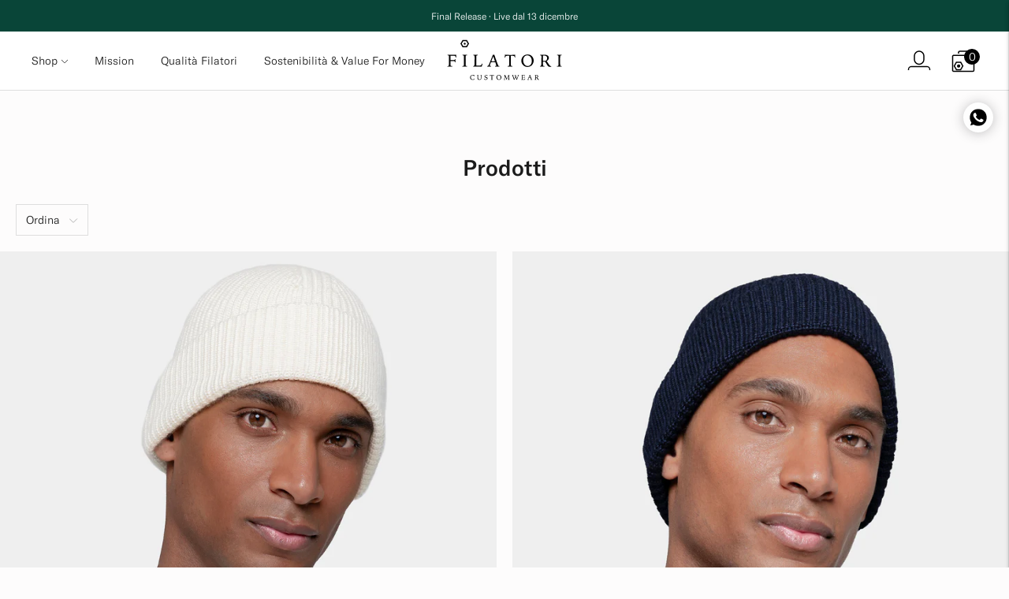

--- FILE ---
content_type: text/html; charset=utf-8
request_url: https://uk.filatori.com/it/collections/all
body_size: 68977
content:
<!doctype html>

<!--
  ___                       ___           ___           ___
       /  /\                     /__/\         /  /\         /  /\
      /  /:/_                    \  \:\       /  /:/        /  /::\
     /  /:/ /\  ___     ___       \  \:\     /  /:/        /  /:/\:\
    /  /:/ /:/ /__/\   /  /\  ___  \  \:\   /  /:/  ___   /  /:/  \:\
   /__/:/ /:/  \  \:\ /  /:/ /__/\  \__\:\ /__/:/  /  /\ /__/:/ \__\:\
   \  \:\/:/    \  \:\  /:/  \  \:\ /  /:/ \  \:\ /  /:/ \  \:\ /  /:/
    \  \::/      \  \:\/:/    \  \:\  /:/   \  \:\  /:/   \  \:\  /:/
     \  \:\       \  \::/      \  \:\/:/     \  \:\/:/     \  \:\/:/
      \  \:\       \__\/        \  \::/       \  \::/       \  \::/
       \__\/                     \__\/         \__\/         \__\/

  --------------------------------------------------------------------
  #  Lorenza v3.3.2
  #  Documentation: https://fluorescent.co/help/lorenza/
  #  Purchase: https://themes.shopify.com/themes/lorenza
  #  A product by Fluorescent: https://fluorescent.co/
  --------------------------------------------------------------------
-->

<html class="no-js" lang="it">
  <head>
    <meta name="theme-color" content="#000000">

    <style>
      .product-page-wrapper {
      opacity: 1!important;
      }
    </style>

    

    <script>
      Sentry.onLoad(function () {
        Sentry.init({
          integrations: [
            Sentry.replayIntegration({
              blockAllMedia: false,
              maskAllText: false,
            }),
          ],
        });
      });
    </script>

    <style>
      #pushdaddy-widget {
        right: 0;
      }

       #pushdaddy-button2 {
        width: 38px;
        height: 38px;
      }

      a.blantershow-chat#pushdaddy-button2 {
        padding: 10px 10px!important;
        top: 130px !important;
        bottom: unset !important;
        right: 20px !important;
      }
    </style>
    <!-- Added by AVADA SEO Suite -->
    


    <!-- /Added by AVADA SEO Suite -->
    <!-- Added by AVADA Cookies Bar -->
    <script>
   window.AVADA_COOKIES_BAR = window.AVADA_COOKIES_BAR || {};
   window.AVADA_COOKIES_BAR.shopId = 'Wim9F0HgWcvFXCirlxrf';
   window.AVADA_COOKIES_BAR.status = false;
   AVADA_COOKIES_BAR ={"agreeBtnBorder":"#2C332F","specificRegions":{"pipeda":false,"appi":false,"lgpd":false,"gdpr":false,"ccpa":false},"denyTextColor":"#2C332F","desktopPosition":"bottom","privacyLinkColor":"#2C332F","agreeBtnBgColor":"#1AAC7A","customPrivacyLink":"","bgColor":"#FFFFFF","messageColor":"#2C332F","iconType":"default_icon","desktopFloatCardPosition":"bottom_left","denyButtonText":"Decline","theme":"basic","shopId":"Wim9F0HgWcvFXCirlxrf","showIcon":true,"textAvada":"rgba(29, 29, 29, 0.8)","urlIcon":"","customCss":"","displayAfter":"5","mobilePositions":"bottom","message":"This website uses cookies to make sure you get the best experience with us.","textColor":"#1D1D1D","optionPolicyLink":"select","agreeButtonText":"Got it!","displayType":"full_bar","themeName":"Basic","showPrivacyPolicy":true,"agreeBtnTextColor":"#FFFFFF","iconColor":"#2C332F","showOnCountry":"all","privacyLink":"/policies/privacy-policy","textFont":"Noto+Sans","advancedSetting":false,"privacyLinkText":"Learn more","removeBranding":true,"id":"dbule1UGXD5RLrkDMuHr"}
 </script>
    <!-- /Added by AVADA Cookies Bar -->

    <meta charset="utf-8">
    <meta http-equiv="X-UA-Compatible" content="IE=edge,chrome=1">
    <meta name="viewport" content="width=device-width,initial-scale=1">
    <link rel="canonical" href="https://uk.filatori.com/it/collections/all">
    <!-- assign requested pages -->
    
    <!-- register rediect to product page -->
    
      <script type="text/javascript">
        if (!!localStorage.getItem('product_url')) {
          window.location = localStorage.getItem('product_url');
          localStorage.removeItem('product_url');
        }
      </script>

      <!-- // Firebase imports -->
      <script src="https://www.gstatic.com/firebasejs/5.2.0/firebase-app.js" defer="defer"></script>
      <script src="https://www.gstatic.com/firebasejs/5.2.0/firebase-auth.js" defer="defer"></script>
      <script src="https://www.gstatic.com/firebasejs/5.2.0/firebase-firestore.js" defer="defer"></script>

      <!-- // Firebase init -->
      <script src="//uk.filatori.com/cdn/shop/t/67/assets/firebase-init.js?v=129323873050082066901766489788" defer="defer"></script>

      <script>
        function openDrawer() {
          console.log('drawer is opening');

          document.querySelector('.mh-appointment_drawer .third-drawer').classList.add('active');
          document.querySelector('.mh-appointment_drawer .third-drawer').classList.add('submit-form');
          document.querySelector('.mh-appointment_drawer .third-drawer').classList.remove('closed');
          setTimeout(function () {
            document.querySelector('.mh-appointment_drawer').classList.add('is_open');
            document.querySelector('.mh-appointment_drawer').classList.add('contact-submit');
            document.querySelector('body').classList.add('is_body_open');
            document.querySelector('.mh-appointment_drawer .first_drawer').classList.add('closed');
            document.querySelector('.mh-appointment_drawer .second-drawer').classList.add('closed');
            document.querySelector('.mh-appointment_drawer .third-drawer').classList.remove('closed');
            document.querySelector('.mh-appointment_drawer .third-drawer').classList.add('active');
            document.querySelector('.mh-appointment_drawer .third-drawer').classList.add('submit-form');
            window.history.pushState('', '', window.location.origin + '/' + window.location.pathname);
          }, 500);
        }
      </script>
    
<script type="text/javascript">
        var productHandle = '';
        var colorGroupBy = '';
      </script>
<link rel="shortcut icon" href="//uk.filatori.com/cdn/shop/files/Filatori_final_logo_nero_0b9aaae1-31a1-416c-99ed-6c682ae65b13_32x32.png?v=1620480713" type="image/png"><title>Prodotti
&ndash; Filatori</title>





  
  




<meta name="description" content="Filatori" />
<meta property="og:url" content="https://uk.filatori.com/it/collections/all">
<meta property="og:site_name" content="Filatori">
<meta property="og:type" content="website">
<meta property="og:title" content="Prodotti">
<meta property="og:description" content="Filatori">
<meta property="og:image" content="http://uk.filatori.com/cdn/shop/files/Filatori-su-misura-tailor-made-bespoke-luxury-supima-cotton-4475_x_3436_4475x3436.jpg?v=1758304409">
<meta property="og:image:secure_url" content="https://uk.filatori.com/cdn/shop/files/Filatori-su-misura-tailor-made-bespoke-luxury-supima-cotton-4475_x_3436_4475x3436.jpg?v=1758304409">



<meta name="twitter:title" content="Prodotti">
<meta name="twitter:description" content="Filatori">
<meta name="twitter:card" content="summary_large_image">
<meta name="twitter:image" content="https://uk.filatori.com/cdn/shop/files/Filatori-su-misura-tailor-made-bespoke-luxury-supima-cotton-4475_x_3436_4475x3436.jpg?v=1758304409">
<meta name="twitter:image:width" content="480">
<meta name="twitter:image:height" content="480">

    <style media="screen">
  @font-face {
      font-family: 'iconfont';
      src: url("//uk.filatori.com/cdn/shop/t/67/assets/iconfont.woff2?v=69459589082290585521766489788") format('woff2'),
          url("//uk.filatori.com/cdn/shop/t/67/assets/iconfont.woff?v=64322436456384684371766489788}}") format('woff');
      font-weight: normal;
      font-style: normal;
      font-display: swap;
  }


  @font-face {font-family: "GT America Light"; src: url("//db.onlinewebfonts.com/t/76cad44852ba93f820a16d446f80c5e2.eot"); src: url("//db.onlinewebfonts.com/t/76cad44852ba93f820a16d446f80c5e2.eot?#iefix") format("embedded-opentype"), url("//db.onlinewebfonts.com/t/76cad44852ba93f820a16d446f80c5e2.woff2") format("woff2"), url("//db.onlinewebfonts.com/t/76cad44852ba93f820a16d446f80c5e2.woff") format("woff"), url("//db.onlinewebfonts.com/t/76cad44852ba93f820a16d446f80c5e2.ttf") format("truetype"), url("//db.onlinewebfonts.com/t/76cad44852ba93f820a16d446f80c5e2.svg#GT America Light") format("svg"); }
  @font-face {
    font-family: 'gill sans nova';
    font-weight: 600;
    src: url("//uk.filatori.com/cdn/shop/t/67/assets/GillSansNovaW05-SemiBold.eot?%23iefix&v=97609294888200867071766489788");
    src: url("//uk.filatori.com/cdn/shop/t/67/assets/GillSansNovaW05-SemiBold.eot?%23iefix&v=97609294888200867071766489788") format("eot"),url("//uk.filatori.com/cdn/shop/t/67/assets/GillSansNovaW05-SemiBold.woff2?v=48042281387455831731766489788") format("woff2"),url("//uk.filatori.com/cdn/shop/t/67/assets/GillSansNovaW05-SemiBold.woff?14630") format("woff"),url("//uk.filatori.com/cdn/shop/t/67/assets/GillSansNovaW05-SemiBold.ttf?v=38816159401240112901766489788") format("truetype");
  }
  @font-face {
  	font-family:'ss-icons';src:url("//uk.filatori.com/cdn/shop/t/67/assets/ss-icons.ttf?v=162061625083741841211766489788") format('truetype'),
      url("//uk.filatori.com/cdn/shop/t/67/assets/ss-icons.woff?v=172646107852826147521766489788") format('woff'),
      url("//uk.filatori.com/cdn/shop/t/67/assets/ss-icons.svg?v=172114478430755297101766489788") format('svg');font-weight:normal;font-style:normal;font-display:swap;
  }
  @font-face {
      font-family: 'soat-icons';
      src: url(//uk.filatori.com/cdn/shop/t/67/assets/soat-icons.woff2?v=115647544529492928261766489788) format('woff2'),
          url(//uk.filatori.com/cdn/shop/t/67/assets/soat-icons.woff?v=101690416757301841851766489788) format('woff');
      font-weight: normal;
      font-style: normal;
      font-display: swap;
  }


  @font-face {
  	font-family:'GT America Light';src:url(https://cdn.shopify.com/s/files/1/0559/0073/3636/files/gt-america-standard-light.woff2) format('woff2'),
      url(https://cdn.shopify.com/s/files/1/0559/0073/3636/files/gt-america-standard-light.woff) format('woff');
  }

  @font-face {
  	font-family:'GT America Medium';src:url(https://cdn.shopify.com/s/files/1/0559/0073/3636/files/gt-america-standard-medium.woff2) format('woff2'),
      url(https://cdn.shopify.com/s/files/1/0559/0073/3636/files/gt-america-standard-medium.woff) format('woff');
  }

  @font-face {
  	font-family:'GT America Regular';src:url(https://cdn.shopify.com/s/files/1/0559/0073/3636/files/gt-america-standard-regular.woff2) format('woff2'),
      url(https://cdn.shopify.com/s/files/1/0559/0073/3636/files/gt-america-standard-regular.woff) format('woff');
  }

  @font-face {
  	font-family:'GT America Standard';src:url(https://cdn.shopify.com/s/files/1/0559/0073/3636/files/gt-america-standard-regular.woff2) format('woff2'),
      url(https://cdn.shopify.com/s/files/1/0559/0073/3636/files/gt-america-standard-regular.woff) format('woff');
  }


  [class^='icon-'],[class*=' icon-'] {
  	font-family: 'ss-icons' !important;
  	font-style: normal;
  	font-weight: normal;
  	font-variant: normal;
  	text-transform: none;
  	line-height: 1;
  	-webkit-font-smoothing: antialiased;
  	-moz-osx-font-smoothing: grayscale;
  }

  .icon-bag:before {
  	content: '\e90b';
  }

  .icon-edit:before {
  	content: '\e90c';
  }

  .icon-facebook:before {
  	content: '\e90d';
  }

  .icon-hide:before {
  	content: '\e90e';
  }

  .icon-instagram:before {
  	content: '\e90f';
  }

  .icon-location:before {
  	content: '\e910';
  }

  .icon-menu:before {
  	content: '\e911';
  }

  .icon-phone:before {
  	content: '\e912';
  }

  .icon-profile:before {
  	content: '\e913';
  }

  .icon-reset:before {
  	content: '\e914';
  }

  .icon-search:before {
  	content: '\e915';
  }

  .icon-share:before {
  	content: '\e916';
  }

  .icon-show:before {
  	content: '\e917';
  }

  .icon-twitter:before {
  	content: '\e918';
  }

  .icon-youtube:before {
  	content: '\e919';
  }

  .icon-eye:before {
  	content: '\e90a';
  }

  .icon-dot:before {
  	content: '\e905';
  }

  .icon-info:before {
  	content: '\e906';
  }

  .icon-close:before {
  	content: '\e904';
  }

  .icon-minus:before {
  	content: '\e907';
  }

  .icon-plus:before {
  	content: '\e908';
  }

  .icon-arrow-left:before {
  	content: '\e901';
  }

  .icon-arrow-right:before {
  	content: '\e900';
  }

  .icon-arrow-up:before {
  	content: '\e902';
  }

  .icon-arrow-down:before {
  	content: '\e903';
  }

  .icon-check:before {
  	content: '\e909';
  }
  @font-face {
      font-family: 'Times New Roman Cyr';
      src: url('TimesNRCyrMT.eot');
      font-weight: normal;
      font-style: normal;
  }

  @font-face {
      font-family: 'Times New Roman';
      src: url(//uk.filatori.com/cdn/shop/t/67/assets/TimesNewRomanPS-ItalicMT.eot?v=124657412294466805901766489788);
      font-weight: normal;
      font-style: italic;
  }
  @font-face {
      font-family: 'Times New Roman Italic';
      src: local('Times New Roman Italic'), local('TimesNewRomanPS-ItalicMT'),
          url(//uk.filatori.com/cdn/shop/files/TimesNewRomanPS_ItalicMT.woff2?v=3550927888824058852) format('woff2'),
          url(//uk.filatori.com/cdn/shop/files/TimesNewRomanPS_ItalicMT.ttf?v=4974277750311528965) format('ttf'),
          url(//uk.filatori.com/cdn/shop/t/67/assets/TimesNewRomanPS-ItalicMT.svg%23TimesNewRomanPS-ItalicMT?14630) format('svg');
      font-weight: normal;
      font-style: italic;
      font-display: swap;
  }

  @font-face {
      font-family: 'Times Italic';
      src: url(//uk.filatori.com/cdn/shop/t/67/assets/Times-BoldItalic.eot?v=154558469574457283171766489788);
      font-weight: bold;
      font-style: italic;
  }
  @font-face {
      font-family: 'Times Bold Italic';
      src: local('Times Bold Italic'), local('Times-BoldItalic'),
        url(//uk.filatori.com/cdn/shop/files/Times_BoldItalic.woff2?v=16920621945507748526) format('woff2'),
        url(//uk.filatori.com/cdn/shop/files/Times_BoldItalic.ttf?v=675137830176198185) format('ttf'),
        url(//uk.filatori.com/cdn/shop/t/67/assets/Times-BoldItalic.svg%23Times-BoldItalic?14630) format('svg');
      font-weight: bold;
      font-style: italic;
      font-display: swap;
  }
</style>

    <style>
@font-face {
    font-family: 'Times New Roman Cyr';
    src: local('Times New Roman Cyr'), local('TimesNRCyrMT'),
      url(//uk.filatori.com/cdn/shop/files/Times_New_Roman_Cyr_Regular.woff2?v=12609414388020347589) format('woff2'),
      url(//uk.filatori.com/cdn/shop/files/Times_New_Roman_Cyr_Regular.ttf?v=16407817246057221267) format('ttf'),
      url('TimesNRCyrMT.svg#TimesNRCyrMT') format('svg');
    font-weight: normal;
    font-style: normal;
    font-display: swap;
}

@font-face {
    font-family: 'Times New Roman Cyr';
    src: url('TimesNRCyrMT-Bold.eot');
    font-weight: bold;
    font-style: normal;
}
@font-face {
    font-family: 'Times New Roman Cyr';
    src: local('Times New Roman Cyr Bold'), local('TimesNRCyrMT-Bold'),
        url(//uk.filatori.com/cdn/shop/files/Times_New_Roman_Cyr_Bold.woff2?v=13268107326323321604) format('woff2'),
        url(//uk.filatori.com/cdn/shop/files/Times_New_Roman_Cyr_Bold.ttf?v=12543183991534487552) format('ttf'),
        url(//uk.filatori.com/cdn/shop/t/67/assets/TimesNRCyrMT-Bold.svg%23TimesNRCyrMT-Bold?14630) format('svg');
    font-weight: bold;
    font-style: normal;
    font-display: swap;
}

</style>
<script type="text/javascript">
  var svgFont = `@font-face {
    font-family: 'Times New Roman Cyr';
    src: local('Times New Roman Cyr'), local('TimesNRCyrMT'),
      url(//uk.filatori.com/cdn/shop/files/Times_New_Roman_Cyr_Regular.woff2?v=12609414388020347589) format('woff2'),
      url(//uk.filatori.com/cdn/shop/files/Times_New_Roman_Cyr_Regular.ttf?v=16407817246057221267) format('ttf'),
      url('TimesNRCyrMT.svg#TimesNRCyrMT') format('svg');
    font-weight: normal;
    font-style: normal;
    font-display: swap;
}`
</script>

    
      <style media="screen">
        .grecaptcha-badge {
            display: none !important;
          }
      </style>
        
          <script type="text/javascript">
            var customerData = {
              isLoggedIn: false,
              name: 'Invitato',
              first_name: 'Invitato',
              last_name: '',
            };
            fetch('/cart/clear.js').then((response) => response.json());
          </script>
        
<script type="text/javascript">
        var cartObj = `0`;
        var defualtProductType = `t shirt`;
        var productType = ``;
        var productVendor = ``;
        var defaultVariant = ``;
      </script>
    
<link
      rel="stylesheet"
      href="https://cdnjs.cloudflare.com/ajax/libs/toastr.js/2.1.4/toastr.min.css"
      integrity="sha512-6S2HWzVFxruDlZxI3sXOZZ4/eJ8AcxkQH1+JjSe/ONCEqR9L4Ysq5JdT5ipqtzU7WHalNwzwBv+iE51gNHJNqQ=="
      crossorigin="anonymous"
      referrerpolicy="no-referrer"
    >

    <script src="https://unpkg.com/dayjs@1.8.21/dayjs.min.js"></script>
    <script
      src="https://cdnjs.cloudflare.com/ajax/libs/dayjs/1.10.5/plugin/isToday.min.js"
      integrity="sha512-wDcF/3o0NA8ZSiwAQwhkCs7wMb8RKAn/jkW4b3tlxassNYUO46MsD0MuFOc16LNtkmkCH+qxQTAc+3/5JsTEoA=="
      crossorigin="anonymous"
      referrerpolicy="no-referrer"
    ></script>
    <script
      src="https://cdnjs.cloudflare.com/ajax/libs/dayjs/1.10.7/locale/it.min.js"
      integrity="sha512-s1OyIc1xNjLjruV9za5m8mHTVqjiBp5hlHViYMICQgtDtcOGu8JHiYVKoeGyKkF1PRm9GMbB0fhhnIRBnvhhdw=="
      crossorigin="anonymous"
      referrerpolicy="no-referrer"
    ></script>

    <script src="https://unpkg.com/convert@4/dist/convert.prod.js"></script>
    <script
      src="https://cdnjs.cloudflare.com/ajax/libs/store.js/2.0.12/store.modern.min.js"
      integrity="sha512-LifKk2SCJQ92p7X9KnKf6JgRjpyrZqSMRVk7/WDV++84r5Inybxk+zF8d/TtRjGPkliWVAwP7TiePST6CrZgQQ=="
      crossorigin="anonymous"
      referrerpolicy="no-referrer"
    ></script>
    <link
      rel="stylesheet"
      href="https://cdnjs.cloudflare.com/ajax/libs/magnific-popup.js/1.1.0/magnific-popup.min.css"
      integrity="sha512-+EoPw+Fiwh6eSeRK7zwIKG2MA8i3rV/DGa3tdttQGgWyatG/SkncT53KHQaS5Jh9MNOT3dmFL0FjTY08And/Cw=="
      crossorigin="anonymous"
      referrerpolicy="no-referrer"
    >
    <link
      rel="stylesheet"
      href="https://cdnjs.cloudflare.com/ajax/libs/slick-carousel/1.8.1/slick-theme.min.css"
      integrity="sha512-17EgCFERpgZKcm0j0fEq1YCJuyAWdz9KUtv1EjVuaOz8pDnh/0nZxmU6BBXwaaxqoi9PQXnRWqlcDB027hgv9A=="
      crossorigin="anonymous"
      referrerpolicy="no-referrer"
    >
    <link
      rel="stylesheet"
      href="https://cdnjs.cloudflare.com/ajax/libs/slick-carousel/1.8.1/slick.min.css"
      integrity="sha512-yHknP1/AwR+yx26cB1y0cjvQUMvEa2PFzt1c9LlS4pRQ5NOTZFWbhBig+X9G9eYW/8m0/4OXNx8pxJ6z57x0dw=="
      crossorigin="anonymous"
      referrerpolicy="no-referrer"
    >

    <script>
  console.log('THEME v3.3.2 by Fluorescent');

  document.documentElement.className = document.documentElement.className.replace('no-js', '');

  window.theme = {
    version: 'v3.3.2',
    moneyFormat: "${{amount}}",
    strings: {
      name: "Filatori",
      addToCart: "Aggiungi al carrello",
      soldOut: "Temporaneamente non disponibile",
      unavailable: "Unavailable",
      quickCartCheckout: "Go to Checkout",
      collection: {
        filter: "Filter",
        sort: "Ordina",
        apply: "Applica",
        show: "Show",
        manual: "Translation missing: it.collections.sort.manual",
        price_ascending: "Translation missing: it.collections.sort.price_ascending",
        price_descending: "Translation missing: it.collections.sort.price_descending",
        title_ascending: "Translation missing: it.collections.sort.title_ascending",
        title_descending: "Translation missing: it.collections.sort.title_descending",
        created_ascending: "Translation missing: it.collections.sort.created_ascending",
        created_descending: "Translation missing: it.collections.sort.created_descending",
        best_selling: "Translation missing: it.collections.sort.best_selling",
      },
      cart: {
        general: {
          currency: "Currency",
          empty: "Your cart is currently empty."
        }
      },
      general: {
        menu: {
          logout: "Logout",
          login_register: "Login \/ Register"
        },
        products: {
          recently_viewed: "Visti di recente",
          no_recently_viewed: "No recently viewed items."
        },
        search: {
          search: "Search",
          no_results: "Try checking your spelling or using different words.",
          placeholder: "Search",
          quick_search: "Quick search",
          quick_search_results: {
            one: "Result",
            other: "Results"
          },
          submit: "Invia"
        }
      },
      products: {
        product: {
          view: "View the full product",
          total_reviews: "reviews",
          write_review: "Write a review",
          share_heading: "Share",
          unavailable: "Unavailable",
          unitPrice: "Unit price",
          unitPriceSeparator: "per"
        }
      },
      layout: {
        cart: {
          title: "Carrello"
        }
      },
      search: {
        headings: {
          articles: "Articles",
          pages: "Pages",
          products: "Products"
        },
        view_all: "View all",
        no_results: "We found no search results for",
        nothing_found: "Nothing found",
        no_product_results: "No product results for",
        no_page_results: "No page results for",
        no_article_results: "No article results for"
      },
      accessibility: {
        play_video: "Play",
        pause_video: "Pause",
      }
    },
    routes: {
      root: "/it",
      cart: {
        base: "/it/cart",
        add: "/it/cart/add",
        change: "/it/cart/change",
        clear: "/it/cart/clear",
      },
      // Manual routes until Shopify adds support
      products: "/it/products",
      productRecommendations: "/it/recommendations/products"
    },
  }

  
</script>

    

<style>
  @font-face {
  font-family: Manuale;
  font-weight: 500;
  font-style: normal;
  src: url("//uk.filatori.com/cdn/fonts/manuale/manuale_n5.b7bdb9a971a6be1fa7763f193cefc153d97e00d6.woff2") format("woff2"),
       url("//uk.filatori.com/cdn/fonts/manuale/manuale_n5.fcfd63561360bfad93916fed966e0e0c1e64bcb2.woff") format("woff");
}


  @font-face {
  font-family: Manuale;
  font-weight: 500;
  font-style: normal;
  src: url("//uk.filatori.com/cdn/fonts/manuale/manuale_n5.b7bdb9a971a6be1fa7763f193cefc153d97e00d6.woff2") format("woff2"),
       url("//uk.filatori.com/cdn/fonts/manuale/manuale_n5.fcfd63561360bfad93916fed966e0e0c1e64bcb2.woff") format("woff");
}

  @font-face {
  font-family: Manuale;
  font-weight: 600;
  font-style: normal;
  src: url("//uk.filatori.com/cdn/fonts/manuale/manuale_n6.e0a1384977ebdde836e5e598c39cd80ad12d79b3.woff2") format("woff2"),
       url("//uk.filatori.com/cdn/fonts/manuale/manuale_n6.67527e9e1508f205b0502b78e333eddb8d55c381.woff") format("woff");
}

  @font-face {
  font-family: Manuale;
  font-weight: 500;
  font-style: italic;
  src: url("//uk.filatori.com/cdn/fonts/manuale/manuale_i5.0c57baef3dded990c4e0bf5fa89a735169dbc027.woff2") format("woff2"),
       url("//uk.filatori.com/cdn/fonts/manuale/manuale_i5.46034638dcace8ac76d83770932e4c2f493d9e05.woff") format("woff");
}


  @font-face {
  font-family: "Instrument Sans";
  font-weight: 400;
  font-style: normal;
  src: url("//uk.filatori.com/cdn/fonts/instrument_sans/instrumentsans_n4.db86542ae5e1596dbdb28c279ae6c2086c4c5bfa.woff2") format("woff2"),
       url("//uk.filatori.com/cdn/fonts/instrument_sans/instrumentsans_n4.510f1b081e58d08c30978f465518799851ef6d8b.woff") format("woff");
}

  @font-face {
  font-family: "Instrument Sans";
  font-weight: 500;
  font-style: normal;
  src: url("//uk.filatori.com/cdn/fonts/instrument_sans/instrumentsans_n5.1ce463e1cc056566f977610764d93d4704464858.woff2") format("woff2"),
       url("//uk.filatori.com/cdn/fonts/instrument_sans/instrumentsans_n5.9079eb7bba230c9d8d8d3a7d101aa9d9f40b6d14.woff") format("woff");
}

  @font-face {
  font-family: "Instrument Sans";
  font-weight: 400;
  font-style: italic;
  src: url("//uk.filatori.com/cdn/fonts/instrument_sans/instrumentsans_i4.028d3c3cd8d085648c808ceb20cd2fd1eb3560e5.woff2") format("woff2"),
       url("//uk.filatori.com/cdn/fonts/instrument_sans/instrumentsans_i4.7e90d82df8dee29a99237cd19cc529d2206706a2.woff") format("woff");
}

  @font-face {
  font-family: "Instrument Sans";
  font-weight: 500;
  font-style: italic;
  src: url("//uk.filatori.com/cdn/fonts/instrument_sans/instrumentsans_i5.d2033775d4997e4dcd0d47ebdd5234b5c14e3f53.woff2") format("woff2"),
       url("//uk.filatori.com/cdn/fonts/instrument_sans/instrumentsans_i5.8e3cfa86b65acf809ce72bc4f9b58f185ef6b8c7.woff") format("woff");
}


  
  

  :root {
    --color-accent: #2d2e2c;
    --color-text: #1b1b1b;
    --color-text-meta: rgba(27, 27, 27, 0.7);
    --color-button-bg: #f4f4f4;
    --color-button-hover-bg: #e7e7e7;
    --color-button-active-bg: #dbdbdb;
    --color-bg: #fdfcfc;
    --color-bg-transparent: rgba(253, 252, 252, 0.8);
    --color-bg-contrast: #f3eded;
    --color-bg-darker: #f7f3f3;
    --color-background-meta: #f5f0f0;
    --color-border: #dedede;
    --color-border-darker: #b8b8b8;
    --color-border-darkest: #9e9e9e;
    --color-input-text: #8b8b8b;
    --color-input-inactive-text: rgba(139, 139, 139, 0.7);
    --color-icon: #b1b1b1;
    --color-icon-darker: #8b8b8b;
    --color-icon-darkerest: #717171;
    --color-primary-button-bg: #2d2e2c;
    --color-primary-button-active-bg: #202120;
    --color-secondary-button-text: #1b1b1b;
    --color-sale-badge: #2d2e2c;
    --color-sold-out-badge: #1b1b1b;
    --color-success-message: #00730b;
    --color-error-message: #dd2200;

    --color-contrast-text: #363636;
    --color-contrast-text-meta: rgba(54, 54, 54, 0.7);
    --color-contrast-bg: #f9f9f9;
    --color-contrast-border: #e2e2e2;
    --color-contrast-border-darker: #bcbcbc;
    --color-contrast-border-darkest: #a2a2a2;
    --color-contrast-input-text: #838383;
    --color-contrast-input-inactive-text: rgba(131, 131, 131, 0.7);
    --color-contrast-icon: #919191;

    --color-header-text: #1b1b1b;
    --color-header-bg: #ffffff;
    --color-header-border: #dedede;
    --color-header-border-darken: #c5c5c5;

    --color-footer-text: #ffffff;
    --color-footer-text-meta: rgba(255, 255, 255, 0.7);
    --color-footer-bg: #1b1b1b;
    --color-footer-border: #fdfcfc;
    --color-footer-button-bg: #fdfcfc;
    --color-footer-button-bg-lighter: #ffffff;
    --color-footer-button-text: #ffffff;

    --color-navigation-text: #1b1b1b;
    --color-navigation-text-meta: rgba(27, 27, 27, 0.7);
    --color-navigation-bg: #ffffff;
    --color-navigation-bg-darker: #f2f2f2;

    --color-drawer-text: #1b1b1b;
    --color-drawer-text-meta: rgba(27, 27, 27, 0.7);
    --color-drawer-bg: #ffffff;
    --color-drawer-bg-darker: #f2f2f2;
    --color-drawer-background-meta: #f5f5f5;
    --color-drawer-border: #dadada;
    --color-drawer-border-darker: #b4b4b4;
    --color-drawer-border-darkest: #9a9a9a;
    --color-drawer-input-text: #919191;
    --color-drawer-input-inactive-text: rgba(145, 145, 145, 0.7);
    --color-drawer-icon: #b1b1b1;
    --color-drawer-icon-darker: #8b8b8b;

    --color-placeholder-bg: #fafafa;

    --color-bg-overlay: rgba(27, 27, 27, 0.25);

    --font-logo: Manuale, serif;
    --font-logo-weight: 500;
    --font-logo-style: normal;

    --font-heading: "GT America Medium", serif;
    --font-heading-weight: 500;
    --font-heading-style: normal;
    --font-heading-bold-weight: 500;

    --font-body: "GT America Light", sans-serif;
    --font-body-weight: 300;
    --font-body-style: normal;
    --font-body-bold-weight: 500;

    --font-size-body-extra-small: 11px;
    --font-size-body-small: 12px;
    --font-size-body-base: 14px;
    --font-size-body-large: 16px;
    --font-size-body-extra-large: 18px;

    --font-size-heading-display: 32px;
    --font-size-heading-1: 28px;
    --font-size-heading-1-small: 24px;
    --font-size-heading-2: 20px;
    --font-size-heading-3: 18px;

    --section-vertical-spacing: 40px;
    --section-vertical-spacing-desktop: 80px;
    --section-vertical-spacing-tall: 80px;
    --section-vertical-spacing-tall-desktop: 160px;
  }
</style>

    <link href="//uk.filatori.com/cdn/shop/t/67/assets/index.css?v=102952524123995480061766489788" rel="stylesheet" type="text/css" media="all" />
    <style>
  .accordion__group:after {
    background-color: var(--color-icon);
    -webkit-mask: url(//uk.filatori.com/cdn/shop/t/67/assets/chevron-down.svg?v=14797827152027912471766489788) 50% 50% no-repeat;
    mask: url(//uk.filatori.com/cdn/shop/t/67/assets/chevron-down.svg?v=14797827152027912471766489788) 50% 50% no-repeat;
  }
</style>
<style>
:host {
    align-items: center;
    display: inline-flex;
    justify-content: center;
    height: 1em;
    line-height: 1;
    margin: 0px;
    padding: 0px;
    width: 1em;
}
:root {
    --mh-blue: #007bff;
    --mh-indigo: #6610f2;
    --mh-purple: #6f42c1;
    --mh-pink: #e83e8c;
    --mh-red: #dc3545;
    --mh-orange: #fd7e14;
    --mh-yellow: #ffc107;
    --mh-green: #28a745;
    --mh-teal: #20c997;
    --mh-cyan: #17a2b8;
    --mh-white: #fff;
    --mh-black: #000;
    --mh-gray: #6c757d;
    --mh-gray-dark: #343a40;
    --mh-primary: #2d2e2c;
    --mh-secondary: #898989;
    --mh-success: #28a745;
    --mh-info: #17a2b8;
    --mh-warning: #ffc107;
    --mh-danger: #dc3545;
    --mh-light: #f8f9fa;
    --mh-dark: #343a40;
     --mh-color-primary: #2d2e2c;
    --mh-color-secondary: #898989;
    --mh-color-secondary-variation: #c6c6c6;
    --mh-color-outline: #e1e1e1;
    --mh-color-backround: #efefef;
    --mh-color-background-light: #fafafa;
    --mh-color-surface: #ffffff;
    --mh-color-error: #c23333;
    --mh-color-overlay-bg: #2d2e2c4d;
    --mh-font-main-light: 'GT America Light';
    --mh-font-main-medium: 'GT America Light';
    --mh-font-main-regular: 'GT America Light';
    --mh-tr-timing: ease-in-out;
    --mh-tr-duration: 0.3s;
    --mh-font-icons: 'ss-icons';
    --mh-tr-duration-in: 0.4s;
    --mh-tr-duration-out: 0.2s;
    --mh-tr-timing-in: cubic-bezier(0.4, 0.4, 0, 1);
    --mh-tr-timing-out: cubic-bezier(0.6, 0, 0.2, 1);
    --mh-breakpoint-xs: 0;
    --mh-breakpoint-sm: 576px;
    --mh-breakpoint-md: 768px;
    --mh-breakpoint-lg: 992px;
    --mh-breakpoint-xl: 1200px;
    --mh-breakpoint-xxl: 1600px;

    --mh-max-width: 424px;
    --mh-transition-time: 0.2s;
    --mh-form-padding-top: 40px;
    --mh-form-padding-bottom: 80px;
    --mh-font-family-regular: "GT America Light", -apple-system, BlinkMacSystemFont, "Segoe UI", Helvetica, Arial, sans-serif, "Apple Color Emoji", "Segoe UI Emoji", "Segoe UI Symbol";
    --mh-font-family-light: "GT America Light", -apple-system, BlinkMacSystemFont, "Segoe UI", Helvetica, Arial, sans-serif, "Apple Color Emoji", "Segoe UI Emoji", "Segoe UI Symbol";
    --mh-font-family-medium: "GT America Light", -apple-system, BlinkMacSystemFont, "Segoe UI", Helvetica, Arial, sans-serif, "Apple Color Emoji", "Segoe UI Emoji", "Segoe UI Symbol";
    --mh-font-weight-light: 300;
    --mh-font-weight-regular: 400;
    --mh-font-weight-bold: 700;
    --mh-fields-width: 164px;
    --mh-color-infoicon-bg: #c4c4c4;
    --mh-store-helper-color: #219653;
}
</style>
<link href="//uk.filatori.com/cdn/shop/t/67/assets/product.css?v=33236866077641756761766489788" rel="stylesheet" type="text/css" media="all" />
    <link href="//uk.filatori.com/cdn/shop/t/67/assets/mh-custom.scss.css?v=23338378238530454321766506872" rel="stylesheet" type="text/css" media="all" />
    <link href="//uk.filatori.com/cdn/shop/t/67/assets/engrave.scss.css?v=174091375873251216491766489788" rel="stylesheet" type="text/css" media="all" />
    <link href="//uk.filatori.com/cdn/shop/t/67/assets/modal.scss.css?v=51106090413454003961766506873" rel="stylesheet" type="text/css" media="all" />
    <link href="//uk.filatori.com/cdn/shop/t/67/assets/account.min.css?v=19946216793201238551766489788" rel="stylesheet" type="text/css" media="all" />
    <link href="//uk.filatori.com/cdn/shop/t/67/assets/custom.css?v=143263971484812216201766796918" rel="stylesheet" type="text/css" media="all" />
    <link href="//uk.filatori.com/cdn/shop/t/67/assets/dev.css?v=59925746813886430271766506871" rel="stylesheet" type="text/css" media="all" />

    <script>window.performance && window.performance.mark && window.performance.mark('shopify.content_for_header.start');</script><meta name="facebook-domain-verification" content="fuw3krfgbatvob04zoxull0zgp2fsk">
<meta name="google-site-verification" content="YM2oLeKtgWjztKfriUp6-a9OeSxwcQEModvwGp9zn04">
<meta id="shopify-digital-wallet" name="shopify-digital-wallet" content="/55900733636/digital_wallets/dialog">
<meta name="shopify-checkout-api-token" content="8eacde0466da5c36b2eddb4585091602">
<meta id="in-context-paypal-metadata" data-shop-id="55900733636" data-venmo-supported="false" data-environment="production" data-locale="it_IT" data-paypal-v4="true" data-currency="USD">
<link rel="alternate" type="application/atom+xml" title="Feed" href="/it/collections/all.atom" />
<link rel="next" href="/it/collections/all?page=2">
<link rel="alternate" hreflang="x-default" href="https://www.filatori.it/collections/all">
<link rel="alternate" hreflang="it" href="https://www.filatori.it/collections/all">
<link rel="alternate" hreflang="en" href="https://www.filatori.it/en/collections/all">
<link rel="alternate" hreflang="en-ES" href="https://www.filatori.com/collections/all">
<link rel="alternate" hreflang="it-ES" href="https://www.filatori.com/it/collections/all">
<link rel="alternate" hreflang="en-MC" href="https://www.filatori.com/collections/all">
<link rel="alternate" hreflang="it-MC" href="https://www.filatori.com/it/collections/all">
<link rel="alternate" hreflang="en-PT" href="https://www.filatori.com/collections/all">
<link rel="alternate" hreflang="it-PT" href="https://www.filatori.com/it/collections/all">
<link rel="alternate" hreflang="en-PL" href="https://www.filatori.com/collections/all">
<link rel="alternate" hreflang="it-PL" href="https://www.filatori.com/it/collections/all">
<link rel="alternate" hreflang="en-LU" href="https://www.filatori.com/collections/all">
<link rel="alternate" hreflang="it-LU" href="https://www.filatori.com/it/collections/all">
<link rel="alternate" hreflang="en-DK" href="https://www.filatori.com/collections/all">
<link rel="alternate" hreflang="it-DK" href="https://www.filatori.com/it/collections/all">
<link rel="alternate" hreflang="en-VA" href="https://www.filatori.com/collections/all">
<link rel="alternate" hreflang="it-VA" href="https://www.filatori.com/it/collections/all">
<link rel="alternate" hreflang="en-BE" href="https://www.filatori.com/collections/all">
<link rel="alternate" hreflang="it-BE" href="https://www.filatori.com/it/collections/all">
<link rel="alternate" hreflang="en-AT" href="https://www.filatori.com/collections/all">
<link rel="alternate" hreflang="it-AT" href="https://www.filatori.com/it/collections/all">
<link rel="alternate" hreflang="en-LI" href="https://www.filatori.com/collections/all">
<link rel="alternate" hreflang="it-LI" href="https://www.filatori.com/it/collections/all">
<link rel="alternate" hreflang="en-SI" href="https://www.filatori.com/collections/all">
<link rel="alternate" hreflang="it-SI" href="https://www.filatori.com/it/collections/all">
<link rel="alternate" hreflang="en-HU" href="https://www.filatori.com/collections/all">
<link rel="alternate" hreflang="it-HU" href="https://www.filatori.com/it/collections/all">
<link rel="alternate" hreflang="en-FI" href="https://www.filatori.com/collections/all">
<link rel="alternate" hreflang="it-FI" href="https://www.filatori.com/it/collections/all">
<link rel="alternate" hreflang="en-NO" href="https://www.filatori.com/collections/all">
<link rel="alternate" hreflang="it-NO" href="https://www.filatori.com/it/collections/all">
<link rel="alternate" hreflang="en-SE" href="https://www.filatori.com/collections/all">
<link rel="alternate" hreflang="it-SE" href="https://www.filatori.com/it/collections/all">
<link rel="alternate" hreflang="en-BG" href="https://eu.filatori.com/collections/all">
<link rel="alternate" hreflang="it-BG" href="https://eu.filatori.com/it/collections/all">
<link rel="alternate" hreflang="en-CY" href="https://eu.filatori.com/collections/all">
<link rel="alternate" hreflang="it-CY" href="https://eu.filatori.com/it/collections/all">
<link rel="alternate" hreflang="en-HR" href="https://eu.filatori.com/collections/all">
<link rel="alternate" hreflang="it-HR" href="https://eu.filatori.com/it/collections/all">
<link rel="alternate" hreflang="en-EE" href="https://eu.filatori.com/collections/all">
<link rel="alternate" hreflang="it-EE" href="https://eu.filatori.com/it/collections/all">
<link rel="alternate" hreflang="en-GR" href="https://eu.filatori.com/collections/all">
<link rel="alternate" hreflang="it-GR" href="https://eu.filatori.com/it/collections/all">
<link rel="alternate" hreflang="en-IE" href="https://eu.filatori.com/collections/all">
<link rel="alternate" hreflang="it-IE" href="https://eu.filatori.com/it/collections/all">
<link rel="alternate" hreflang="en-LV" href="https://eu.filatori.com/collections/all">
<link rel="alternate" hreflang="it-LV" href="https://eu.filatori.com/it/collections/all">
<link rel="alternate" hreflang="en-LT" href="https://eu.filatori.com/collections/all">
<link rel="alternate" hreflang="it-LT" href="https://eu.filatori.com/it/collections/all">
<link rel="alternate" hreflang="en-MT" href="https://eu.filatori.com/collections/all">
<link rel="alternate" hreflang="it-MT" href="https://eu.filatori.com/it/collections/all">
<link rel="alternate" hreflang="en-CZ" href="https://eu.filatori.com/collections/all">
<link rel="alternate" hreflang="it-CZ" href="https://eu.filatori.com/it/collections/all">
<link rel="alternate" hreflang="en-RO" href="https://eu.filatori.com/collections/all">
<link rel="alternate" hreflang="it-RO" href="https://eu.filatori.com/it/collections/all">
<link rel="alternate" hreflang="en-RS" href="https://eu.filatori.com/collections/all">
<link rel="alternate" hreflang="it-RS" href="https://eu.filatori.com/it/collections/all">
<link rel="alternate" hreflang="en-SK" href="https://eu.filatori.com/collections/all">
<link rel="alternate" hreflang="it-SK" href="https://eu.filatori.com/it/collections/all">
<link rel="alternate" hreflang="en-TR" href="https://eu.filatori.com/collections/all">
<link rel="alternate" hreflang="it-TR" href="https://eu.filatori.com/it/collections/all">
<link rel="alternate" hreflang="en-FR" href="https://fr.filatori.com/collections/all">
<link rel="alternate" hreflang="it-FR" href="https://fr.filatori.com/it/collections/all">
<link rel="alternate" hreflang="en-DE" href="https://de.filatori.com/collections/all">
<link rel="alternate" hreflang="en-AC" href="https://uk.filatori.com/collections/all">
<link rel="alternate" hreflang="it-AC" href="https://uk.filatori.com/it/collections/all">
<link rel="alternate" hreflang="en-AD" href="https://uk.filatori.com/collections/all">
<link rel="alternate" hreflang="it-AD" href="https://uk.filatori.com/it/collections/all">
<link rel="alternate" hreflang="en-AE" href="https://uk.filatori.com/collections/all">
<link rel="alternate" hreflang="it-AE" href="https://uk.filatori.com/it/collections/all">
<link rel="alternate" hreflang="en-AF" href="https://uk.filatori.com/collections/all">
<link rel="alternate" hreflang="it-AF" href="https://uk.filatori.com/it/collections/all">
<link rel="alternate" hreflang="en-AG" href="https://uk.filatori.com/collections/all">
<link rel="alternate" hreflang="it-AG" href="https://uk.filatori.com/it/collections/all">
<link rel="alternate" hreflang="en-AI" href="https://uk.filatori.com/collections/all">
<link rel="alternate" hreflang="it-AI" href="https://uk.filatori.com/it/collections/all">
<link rel="alternate" hreflang="en-AL" href="https://uk.filatori.com/collections/all">
<link rel="alternate" hreflang="it-AL" href="https://uk.filatori.com/it/collections/all">
<link rel="alternate" hreflang="en-AM" href="https://uk.filatori.com/collections/all">
<link rel="alternate" hreflang="it-AM" href="https://uk.filatori.com/it/collections/all">
<link rel="alternate" hreflang="en-AO" href="https://uk.filatori.com/collections/all">
<link rel="alternate" hreflang="it-AO" href="https://uk.filatori.com/it/collections/all">
<link rel="alternate" hreflang="en-AR" href="https://uk.filatori.com/collections/all">
<link rel="alternate" hreflang="it-AR" href="https://uk.filatori.com/it/collections/all">
<link rel="alternate" hreflang="en-AU" href="https://uk.filatori.com/collections/all">
<link rel="alternate" hreflang="it-AU" href="https://uk.filatori.com/it/collections/all">
<link rel="alternate" hreflang="en-AW" href="https://uk.filatori.com/collections/all">
<link rel="alternate" hreflang="it-AW" href="https://uk.filatori.com/it/collections/all">
<link rel="alternate" hreflang="en-AX" href="https://uk.filatori.com/collections/all">
<link rel="alternate" hreflang="it-AX" href="https://uk.filatori.com/it/collections/all">
<link rel="alternate" hreflang="en-AZ" href="https://uk.filatori.com/collections/all">
<link rel="alternate" hreflang="it-AZ" href="https://uk.filatori.com/it/collections/all">
<link rel="alternate" hreflang="en-BB" href="https://uk.filatori.com/collections/all">
<link rel="alternate" hreflang="it-BB" href="https://uk.filatori.com/it/collections/all">
<link rel="alternate" hreflang="en-BD" href="https://uk.filatori.com/collections/all">
<link rel="alternate" hreflang="it-BD" href="https://uk.filatori.com/it/collections/all">
<link rel="alternate" hreflang="en-BF" href="https://uk.filatori.com/collections/all">
<link rel="alternate" hreflang="it-BF" href="https://uk.filatori.com/it/collections/all">
<link rel="alternate" hreflang="en-BH" href="https://uk.filatori.com/collections/all">
<link rel="alternate" hreflang="it-BH" href="https://uk.filatori.com/it/collections/all">
<link rel="alternate" hreflang="en-BI" href="https://uk.filatori.com/collections/all">
<link rel="alternate" hreflang="it-BI" href="https://uk.filatori.com/it/collections/all">
<link rel="alternate" hreflang="en-BJ" href="https://uk.filatori.com/collections/all">
<link rel="alternate" hreflang="it-BJ" href="https://uk.filatori.com/it/collections/all">
<link rel="alternate" hreflang="en-BL" href="https://uk.filatori.com/collections/all">
<link rel="alternate" hreflang="it-BL" href="https://uk.filatori.com/it/collections/all">
<link rel="alternate" hreflang="en-BM" href="https://uk.filatori.com/collections/all">
<link rel="alternate" hreflang="it-BM" href="https://uk.filatori.com/it/collections/all">
<link rel="alternate" hreflang="en-BN" href="https://uk.filatori.com/collections/all">
<link rel="alternate" hreflang="it-BN" href="https://uk.filatori.com/it/collections/all">
<link rel="alternate" hreflang="en-BO" href="https://uk.filatori.com/collections/all">
<link rel="alternate" hreflang="it-BO" href="https://uk.filatori.com/it/collections/all">
<link rel="alternate" hreflang="en-BQ" href="https://uk.filatori.com/collections/all">
<link rel="alternate" hreflang="it-BQ" href="https://uk.filatori.com/it/collections/all">
<link rel="alternate" hreflang="en-BR" href="https://uk.filatori.com/collections/all">
<link rel="alternate" hreflang="it-BR" href="https://uk.filatori.com/it/collections/all">
<link rel="alternate" hreflang="en-BS" href="https://uk.filatori.com/collections/all">
<link rel="alternate" hreflang="it-BS" href="https://uk.filatori.com/it/collections/all">
<link rel="alternate" hreflang="en-BT" href="https://uk.filatori.com/collections/all">
<link rel="alternate" hreflang="it-BT" href="https://uk.filatori.com/it/collections/all">
<link rel="alternate" hreflang="en-BW" href="https://uk.filatori.com/collections/all">
<link rel="alternate" hreflang="it-BW" href="https://uk.filatori.com/it/collections/all">
<link rel="alternate" hreflang="en-BZ" href="https://uk.filatori.com/collections/all">
<link rel="alternate" hreflang="it-BZ" href="https://uk.filatori.com/it/collections/all">
<link rel="alternate" hreflang="en-CA" href="https://uk.filatori.com/collections/all">
<link rel="alternate" hreflang="it-CA" href="https://uk.filatori.com/it/collections/all">
<link rel="alternate" hreflang="en-CC" href="https://uk.filatori.com/collections/all">
<link rel="alternate" hreflang="it-CC" href="https://uk.filatori.com/it/collections/all">
<link rel="alternate" hreflang="en-CD" href="https://uk.filatori.com/collections/all">
<link rel="alternate" hreflang="it-CD" href="https://uk.filatori.com/it/collections/all">
<link rel="alternate" hreflang="en-CF" href="https://uk.filatori.com/collections/all">
<link rel="alternate" hreflang="it-CF" href="https://uk.filatori.com/it/collections/all">
<link rel="alternate" hreflang="en-CG" href="https://uk.filatori.com/collections/all">
<link rel="alternate" hreflang="it-CG" href="https://uk.filatori.com/it/collections/all">
<link rel="alternate" hreflang="en-CI" href="https://uk.filatori.com/collections/all">
<link rel="alternate" hreflang="it-CI" href="https://uk.filatori.com/it/collections/all">
<link rel="alternate" hreflang="en-CK" href="https://uk.filatori.com/collections/all">
<link rel="alternate" hreflang="it-CK" href="https://uk.filatori.com/it/collections/all">
<link rel="alternate" hreflang="en-CL" href="https://uk.filatori.com/collections/all">
<link rel="alternate" hreflang="it-CL" href="https://uk.filatori.com/it/collections/all">
<link rel="alternate" hreflang="en-CM" href="https://uk.filatori.com/collections/all">
<link rel="alternate" hreflang="it-CM" href="https://uk.filatori.com/it/collections/all">
<link rel="alternate" hreflang="en-CN" href="https://uk.filatori.com/collections/all">
<link rel="alternate" hreflang="it-CN" href="https://uk.filatori.com/it/collections/all">
<link rel="alternate" hreflang="en-CO" href="https://uk.filatori.com/collections/all">
<link rel="alternate" hreflang="it-CO" href="https://uk.filatori.com/it/collections/all">
<link rel="alternate" hreflang="en-CR" href="https://uk.filatori.com/collections/all">
<link rel="alternate" hreflang="it-CR" href="https://uk.filatori.com/it/collections/all">
<link rel="alternate" hreflang="en-CV" href="https://uk.filatori.com/collections/all">
<link rel="alternate" hreflang="it-CV" href="https://uk.filatori.com/it/collections/all">
<link rel="alternate" hreflang="en-CW" href="https://uk.filatori.com/collections/all">
<link rel="alternate" hreflang="it-CW" href="https://uk.filatori.com/it/collections/all">
<link rel="alternate" hreflang="en-CX" href="https://uk.filatori.com/collections/all">
<link rel="alternate" hreflang="it-CX" href="https://uk.filatori.com/it/collections/all">
<link rel="alternate" hreflang="en-DJ" href="https://uk.filatori.com/collections/all">
<link rel="alternate" hreflang="it-DJ" href="https://uk.filatori.com/it/collections/all">
<link rel="alternate" hreflang="en-DM" href="https://uk.filatori.com/collections/all">
<link rel="alternate" hreflang="it-DM" href="https://uk.filatori.com/it/collections/all">
<link rel="alternate" hreflang="en-DO" href="https://uk.filatori.com/collections/all">
<link rel="alternate" hreflang="it-DO" href="https://uk.filatori.com/it/collections/all">
<link rel="alternate" hreflang="en-DZ" href="https://uk.filatori.com/collections/all">
<link rel="alternate" hreflang="it-DZ" href="https://uk.filatori.com/it/collections/all">
<link rel="alternate" hreflang="en-EC" href="https://uk.filatori.com/collections/all">
<link rel="alternate" hreflang="it-EC" href="https://uk.filatori.com/it/collections/all">
<link rel="alternate" hreflang="en-EG" href="https://uk.filatori.com/collections/all">
<link rel="alternate" hreflang="it-EG" href="https://uk.filatori.com/it/collections/all">
<link rel="alternate" hreflang="en-EH" href="https://uk.filatori.com/collections/all">
<link rel="alternate" hreflang="it-EH" href="https://uk.filatori.com/it/collections/all">
<link rel="alternate" hreflang="en-ER" href="https://uk.filatori.com/collections/all">
<link rel="alternate" hreflang="it-ER" href="https://uk.filatori.com/it/collections/all">
<link rel="alternate" hreflang="en-ET" href="https://uk.filatori.com/collections/all">
<link rel="alternate" hreflang="it-ET" href="https://uk.filatori.com/it/collections/all">
<link rel="alternate" hreflang="en-FJ" href="https://uk.filatori.com/collections/all">
<link rel="alternate" hreflang="it-FJ" href="https://uk.filatori.com/it/collections/all">
<link rel="alternate" hreflang="en-FK" href="https://uk.filatori.com/collections/all">
<link rel="alternate" hreflang="it-FK" href="https://uk.filatori.com/it/collections/all">
<link rel="alternate" hreflang="en-FO" href="https://uk.filatori.com/collections/all">
<link rel="alternate" hreflang="it-FO" href="https://uk.filatori.com/it/collections/all">
<link rel="alternate" hreflang="en-GA" href="https://uk.filatori.com/collections/all">
<link rel="alternate" hreflang="it-GA" href="https://uk.filatori.com/it/collections/all">
<link rel="alternate" hreflang="en-GD" href="https://uk.filatori.com/collections/all">
<link rel="alternate" hreflang="it-GD" href="https://uk.filatori.com/it/collections/all">
<link rel="alternate" hreflang="en-GE" href="https://uk.filatori.com/collections/all">
<link rel="alternate" hreflang="it-GE" href="https://uk.filatori.com/it/collections/all">
<link rel="alternate" hreflang="en-GF" href="https://uk.filatori.com/collections/all">
<link rel="alternate" hreflang="it-GF" href="https://uk.filatori.com/it/collections/all">
<link rel="alternate" hreflang="en-GG" href="https://uk.filatori.com/collections/all">
<link rel="alternate" hreflang="it-GG" href="https://uk.filatori.com/it/collections/all">
<link rel="alternate" hreflang="en-GH" href="https://uk.filatori.com/collections/all">
<link rel="alternate" hreflang="it-GH" href="https://uk.filatori.com/it/collections/all">
<link rel="alternate" hreflang="en-GI" href="https://uk.filatori.com/collections/all">
<link rel="alternate" hreflang="it-GI" href="https://uk.filatori.com/it/collections/all">
<link rel="alternate" hreflang="en-GL" href="https://uk.filatori.com/collections/all">
<link rel="alternate" hreflang="it-GL" href="https://uk.filatori.com/it/collections/all">
<link rel="alternate" hreflang="en-GM" href="https://uk.filatori.com/collections/all">
<link rel="alternate" hreflang="it-GM" href="https://uk.filatori.com/it/collections/all">
<link rel="alternate" hreflang="en-GN" href="https://uk.filatori.com/collections/all">
<link rel="alternate" hreflang="it-GN" href="https://uk.filatori.com/it/collections/all">
<link rel="alternate" hreflang="en-GP" href="https://uk.filatori.com/collections/all">
<link rel="alternate" hreflang="it-GP" href="https://uk.filatori.com/it/collections/all">
<link rel="alternate" hreflang="en-GQ" href="https://uk.filatori.com/collections/all">
<link rel="alternate" hreflang="it-GQ" href="https://uk.filatori.com/it/collections/all">
<link rel="alternate" hreflang="en-GS" href="https://uk.filatori.com/collections/all">
<link rel="alternate" hreflang="it-GS" href="https://uk.filatori.com/it/collections/all">
<link rel="alternate" hreflang="en-GT" href="https://uk.filatori.com/collections/all">
<link rel="alternate" hreflang="it-GT" href="https://uk.filatori.com/it/collections/all">
<link rel="alternate" hreflang="en-GW" href="https://uk.filatori.com/collections/all">
<link rel="alternate" hreflang="it-GW" href="https://uk.filatori.com/it/collections/all">
<link rel="alternate" hreflang="en-GY" href="https://uk.filatori.com/collections/all">
<link rel="alternate" hreflang="it-GY" href="https://uk.filatori.com/it/collections/all">
<link rel="alternate" hreflang="en-HK" href="https://uk.filatori.com/collections/all">
<link rel="alternate" hreflang="it-HK" href="https://uk.filatori.com/it/collections/all">
<link rel="alternate" hreflang="en-HN" href="https://uk.filatori.com/collections/all">
<link rel="alternate" hreflang="it-HN" href="https://uk.filatori.com/it/collections/all">
<link rel="alternate" hreflang="en-HT" href="https://uk.filatori.com/collections/all">
<link rel="alternate" hreflang="it-HT" href="https://uk.filatori.com/it/collections/all">
<link rel="alternate" hreflang="en-ID" href="https://uk.filatori.com/collections/all">
<link rel="alternate" hreflang="it-ID" href="https://uk.filatori.com/it/collections/all">
<link rel="alternate" hreflang="en-IL" href="https://uk.filatori.com/collections/all">
<link rel="alternate" hreflang="it-IL" href="https://uk.filatori.com/it/collections/all">
<link rel="alternate" hreflang="en-IM" href="https://uk.filatori.com/collections/all">
<link rel="alternate" hreflang="it-IM" href="https://uk.filatori.com/it/collections/all">
<link rel="alternate" hreflang="en-IN" href="https://uk.filatori.com/collections/all">
<link rel="alternate" hreflang="it-IN" href="https://uk.filatori.com/it/collections/all">
<link rel="alternate" hreflang="en-IO" href="https://uk.filatori.com/collections/all">
<link rel="alternate" hreflang="it-IO" href="https://uk.filatori.com/it/collections/all">
<link rel="alternate" hreflang="en-IQ" href="https://uk.filatori.com/collections/all">
<link rel="alternate" hreflang="it-IQ" href="https://uk.filatori.com/it/collections/all">
<link rel="alternate" hreflang="en-IS" href="https://uk.filatori.com/collections/all">
<link rel="alternate" hreflang="it-IS" href="https://uk.filatori.com/it/collections/all">
<link rel="alternate" hreflang="en-JE" href="https://uk.filatori.com/collections/all">
<link rel="alternate" hreflang="it-JE" href="https://uk.filatori.com/it/collections/all">
<link rel="alternate" hreflang="en-JM" href="https://uk.filatori.com/collections/all">
<link rel="alternate" hreflang="it-JM" href="https://uk.filatori.com/it/collections/all">
<link rel="alternate" hreflang="en-JO" href="https://uk.filatori.com/collections/all">
<link rel="alternate" hreflang="it-JO" href="https://uk.filatori.com/it/collections/all">
<link rel="alternate" hreflang="en-JP" href="https://uk.filatori.com/collections/all">
<link rel="alternate" hreflang="it-JP" href="https://uk.filatori.com/it/collections/all">
<link rel="alternate" hreflang="en-KE" href="https://uk.filatori.com/collections/all">
<link rel="alternate" hreflang="it-KE" href="https://uk.filatori.com/it/collections/all">
<link rel="alternate" hreflang="en-KG" href="https://uk.filatori.com/collections/all">
<link rel="alternate" hreflang="it-KG" href="https://uk.filatori.com/it/collections/all">
<link rel="alternate" hreflang="en-KH" href="https://uk.filatori.com/collections/all">
<link rel="alternate" hreflang="it-KH" href="https://uk.filatori.com/it/collections/all">
<link rel="alternate" hreflang="en-KI" href="https://uk.filatori.com/collections/all">
<link rel="alternate" hreflang="it-KI" href="https://uk.filatori.com/it/collections/all">
<link rel="alternate" hreflang="en-KM" href="https://uk.filatori.com/collections/all">
<link rel="alternate" hreflang="it-KM" href="https://uk.filatori.com/it/collections/all">
<link rel="alternate" hreflang="en-KN" href="https://uk.filatori.com/collections/all">
<link rel="alternate" hreflang="it-KN" href="https://uk.filatori.com/it/collections/all">
<link rel="alternate" hreflang="en-KR" href="https://uk.filatori.com/collections/all">
<link rel="alternate" hreflang="it-KR" href="https://uk.filatori.com/it/collections/all">
<link rel="alternate" hreflang="en-KW" href="https://uk.filatori.com/collections/all">
<link rel="alternate" hreflang="it-KW" href="https://uk.filatori.com/it/collections/all">
<link rel="alternate" hreflang="en-KY" href="https://uk.filatori.com/collections/all">
<link rel="alternate" hreflang="it-KY" href="https://uk.filatori.com/it/collections/all">
<link rel="alternate" hreflang="en-KZ" href="https://uk.filatori.com/collections/all">
<link rel="alternate" hreflang="it-KZ" href="https://uk.filatori.com/it/collections/all">
<link rel="alternate" hreflang="en-LA" href="https://uk.filatori.com/collections/all">
<link rel="alternate" hreflang="it-LA" href="https://uk.filatori.com/it/collections/all">
<link rel="alternate" hreflang="en-LB" href="https://uk.filatori.com/collections/all">
<link rel="alternate" hreflang="it-LB" href="https://uk.filatori.com/it/collections/all">
<link rel="alternate" hreflang="en-LC" href="https://uk.filatori.com/collections/all">
<link rel="alternate" hreflang="it-LC" href="https://uk.filatori.com/it/collections/all">
<link rel="alternate" hreflang="en-LK" href="https://uk.filatori.com/collections/all">
<link rel="alternate" hreflang="it-LK" href="https://uk.filatori.com/it/collections/all">
<link rel="alternate" hreflang="en-LR" href="https://uk.filatori.com/collections/all">
<link rel="alternate" hreflang="it-LR" href="https://uk.filatori.com/it/collections/all">
<link rel="alternate" hreflang="en-LS" href="https://uk.filatori.com/collections/all">
<link rel="alternate" hreflang="it-LS" href="https://uk.filatori.com/it/collections/all">
<link rel="alternate" hreflang="en-LY" href="https://uk.filatori.com/collections/all">
<link rel="alternate" hreflang="it-LY" href="https://uk.filatori.com/it/collections/all">
<link rel="alternate" hreflang="en-MA" href="https://uk.filatori.com/collections/all">
<link rel="alternate" hreflang="it-MA" href="https://uk.filatori.com/it/collections/all">
<link rel="alternate" hreflang="en-MD" href="https://uk.filatori.com/collections/all">
<link rel="alternate" hreflang="it-MD" href="https://uk.filatori.com/it/collections/all">
<link rel="alternate" hreflang="en-ME" href="https://uk.filatori.com/collections/all">
<link rel="alternate" hreflang="it-ME" href="https://uk.filatori.com/it/collections/all">
<link rel="alternate" hreflang="en-MF" href="https://uk.filatori.com/collections/all">
<link rel="alternate" hreflang="it-MF" href="https://uk.filatori.com/it/collections/all">
<link rel="alternate" hreflang="en-MG" href="https://uk.filatori.com/collections/all">
<link rel="alternate" hreflang="it-MG" href="https://uk.filatori.com/it/collections/all">
<link rel="alternate" hreflang="en-MK" href="https://uk.filatori.com/collections/all">
<link rel="alternate" hreflang="it-MK" href="https://uk.filatori.com/it/collections/all">
<link rel="alternate" hreflang="en-ML" href="https://uk.filatori.com/collections/all">
<link rel="alternate" hreflang="it-ML" href="https://uk.filatori.com/it/collections/all">
<link rel="alternate" hreflang="en-MM" href="https://uk.filatori.com/collections/all">
<link rel="alternate" hreflang="it-MM" href="https://uk.filatori.com/it/collections/all">
<link rel="alternate" hreflang="en-MN" href="https://uk.filatori.com/collections/all">
<link rel="alternate" hreflang="it-MN" href="https://uk.filatori.com/it/collections/all">
<link rel="alternate" hreflang="en-MO" href="https://uk.filatori.com/collections/all">
<link rel="alternate" hreflang="it-MO" href="https://uk.filatori.com/it/collections/all">
<link rel="alternate" hreflang="en-MQ" href="https://uk.filatori.com/collections/all">
<link rel="alternate" hreflang="it-MQ" href="https://uk.filatori.com/it/collections/all">
<link rel="alternate" hreflang="en-MR" href="https://uk.filatori.com/collections/all">
<link rel="alternate" hreflang="it-MR" href="https://uk.filatori.com/it/collections/all">
<link rel="alternate" hreflang="en-MS" href="https://uk.filatori.com/collections/all">
<link rel="alternate" hreflang="it-MS" href="https://uk.filatori.com/it/collections/all">
<link rel="alternate" hreflang="en-MU" href="https://uk.filatori.com/collections/all">
<link rel="alternate" hreflang="it-MU" href="https://uk.filatori.com/it/collections/all">
<link rel="alternate" hreflang="en-MV" href="https://uk.filatori.com/collections/all">
<link rel="alternate" hreflang="it-MV" href="https://uk.filatori.com/it/collections/all">
<link rel="alternate" hreflang="en-MW" href="https://uk.filatori.com/collections/all">
<link rel="alternate" hreflang="it-MW" href="https://uk.filatori.com/it/collections/all">
<link rel="alternate" hreflang="en-MX" href="https://uk.filatori.com/collections/all">
<link rel="alternate" hreflang="it-MX" href="https://uk.filatori.com/it/collections/all">
<link rel="alternate" hreflang="en-MY" href="https://uk.filatori.com/collections/all">
<link rel="alternate" hreflang="it-MY" href="https://uk.filatori.com/it/collections/all">
<link rel="alternate" hreflang="en-MZ" href="https://uk.filatori.com/collections/all">
<link rel="alternate" hreflang="it-MZ" href="https://uk.filatori.com/it/collections/all">
<link rel="alternate" hreflang="en-NA" href="https://uk.filatori.com/collections/all">
<link rel="alternate" hreflang="it-NA" href="https://uk.filatori.com/it/collections/all">
<link rel="alternate" hreflang="en-NC" href="https://uk.filatori.com/collections/all">
<link rel="alternate" hreflang="it-NC" href="https://uk.filatori.com/it/collections/all">
<link rel="alternate" hreflang="en-NE" href="https://uk.filatori.com/collections/all">
<link rel="alternate" hreflang="it-NE" href="https://uk.filatori.com/it/collections/all">
<link rel="alternate" hreflang="en-NF" href="https://uk.filatori.com/collections/all">
<link rel="alternate" hreflang="it-NF" href="https://uk.filatori.com/it/collections/all">
<link rel="alternate" hreflang="en-NG" href="https://uk.filatori.com/collections/all">
<link rel="alternate" hreflang="it-NG" href="https://uk.filatori.com/it/collections/all">
<link rel="alternate" hreflang="en-NI" href="https://uk.filatori.com/collections/all">
<link rel="alternate" hreflang="it-NI" href="https://uk.filatori.com/it/collections/all">
<link rel="alternate" hreflang="en-NP" href="https://uk.filatori.com/collections/all">
<link rel="alternate" hreflang="it-NP" href="https://uk.filatori.com/it/collections/all">
<link rel="alternate" hreflang="en-NR" href="https://uk.filatori.com/collections/all">
<link rel="alternate" hreflang="it-NR" href="https://uk.filatori.com/it/collections/all">
<link rel="alternate" hreflang="en-NU" href="https://uk.filatori.com/collections/all">
<link rel="alternate" hreflang="it-NU" href="https://uk.filatori.com/it/collections/all">
<link rel="alternate" hreflang="en-NZ" href="https://uk.filatori.com/collections/all">
<link rel="alternate" hreflang="it-NZ" href="https://uk.filatori.com/it/collections/all">
<link rel="alternate" hreflang="en-OM" href="https://uk.filatori.com/collections/all">
<link rel="alternate" hreflang="it-OM" href="https://uk.filatori.com/it/collections/all">
<link rel="alternate" hreflang="en-PA" href="https://uk.filatori.com/collections/all">
<link rel="alternate" hreflang="it-PA" href="https://uk.filatori.com/it/collections/all">
<link rel="alternate" hreflang="en-PE" href="https://uk.filatori.com/collections/all">
<link rel="alternate" hreflang="it-PE" href="https://uk.filatori.com/it/collections/all">
<link rel="alternate" hreflang="en-PF" href="https://uk.filatori.com/collections/all">
<link rel="alternate" hreflang="it-PF" href="https://uk.filatori.com/it/collections/all">
<link rel="alternate" hreflang="en-PG" href="https://uk.filatori.com/collections/all">
<link rel="alternate" hreflang="it-PG" href="https://uk.filatori.com/it/collections/all">
<link rel="alternate" hreflang="en-PH" href="https://uk.filatori.com/collections/all">
<link rel="alternate" hreflang="it-PH" href="https://uk.filatori.com/it/collections/all">
<link rel="alternate" hreflang="en-PK" href="https://uk.filatori.com/collections/all">
<link rel="alternate" hreflang="it-PK" href="https://uk.filatori.com/it/collections/all">
<link rel="alternate" hreflang="en-PM" href="https://uk.filatori.com/collections/all">
<link rel="alternate" hreflang="it-PM" href="https://uk.filatori.com/it/collections/all">
<link rel="alternate" hreflang="en-PN" href="https://uk.filatori.com/collections/all">
<link rel="alternate" hreflang="it-PN" href="https://uk.filatori.com/it/collections/all">
<link rel="alternate" hreflang="en-PS" href="https://uk.filatori.com/collections/all">
<link rel="alternate" hreflang="it-PS" href="https://uk.filatori.com/it/collections/all">
<link rel="alternate" hreflang="en-PY" href="https://uk.filatori.com/collections/all">
<link rel="alternate" hreflang="it-PY" href="https://uk.filatori.com/it/collections/all">
<link rel="alternate" hreflang="en-QA" href="https://uk.filatori.com/collections/all">
<link rel="alternate" hreflang="it-QA" href="https://uk.filatori.com/it/collections/all">
<link rel="alternate" hreflang="en-RE" href="https://uk.filatori.com/collections/all">
<link rel="alternate" hreflang="it-RE" href="https://uk.filatori.com/it/collections/all">
<link rel="alternate" hreflang="en-RU" href="https://uk.filatori.com/collections/all">
<link rel="alternate" hreflang="it-RU" href="https://uk.filatori.com/it/collections/all">
<link rel="alternate" hreflang="en-RW" href="https://uk.filatori.com/collections/all">
<link rel="alternate" hreflang="it-RW" href="https://uk.filatori.com/it/collections/all">
<link rel="alternate" hreflang="en-SA" href="https://uk.filatori.com/collections/all">
<link rel="alternate" hreflang="it-SA" href="https://uk.filatori.com/it/collections/all">
<link rel="alternate" hreflang="en-SB" href="https://uk.filatori.com/collections/all">
<link rel="alternate" hreflang="it-SB" href="https://uk.filatori.com/it/collections/all">
<link rel="alternate" hreflang="en-SC" href="https://uk.filatori.com/collections/all">
<link rel="alternate" hreflang="it-SC" href="https://uk.filatori.com/it/collections/all">
<link rel="alternate" hreflang="en-SD" href="https://uk.filatori.com/collections/all">
<link rel="alternate" hreflang="it-SD" href="https://uk.filatori.com/it/collections/all">
<link rel="alternate" hreflang="en-SG" href="https://uk.filatori.com/collections/all">
<link rel="alternate" hreflang="it-SG" href="https://uk.filatori.com/it/collections/all">
<link rel="alternate" hreflang="en-SH" href="https://uk.filatori.com/collections/all">
<link rel="alternate" hreflang="it-SH" href="https://uk.filatori.com/it/collections/all">
<link rel="alternate" hreflang="en-SJ" href="https://uk.filatori.com/collections/all">
<link rel="alternate" hreflang="it-SJ" href="https://uk.filatori.com/it/collections/all">
<link rel="alternate" hreflang="en-SL" href="https://uk.filatori.com/collections/all">
<link rel="alternate" hreflang="it-SL" href="https://uk.filatori.com/it/collections/all">
<link rel="alternate" hreflang="en-SM" href="https://uk.filatori.com/collections/all">
<link rel="alternate" hreflang="it-SM" href="https://uk.filatori.com/it/collections/all">
<link rel="alternate" hreflang="en-SN" href="https://uk.filatori.com/collections/all">
<link rel="alternate" hreflang="it-SN" href="https://uk.filatori.com/it/collections/all">
<link rel="alternate" hreflang="en-SO" href="https://uk.filatori.com/collections/all">
<link rel="alternate" hreflang="it-SO" href="https://uk.filatori.com/it/collections/all">
<link rel="alternate" hreflang="en-SR" href="https://uk.filatori.com/collections/all">
<link rel="alternate" hreflang="it-SR" href="https://uk.filatori.com/it/collections/all">
<link rel="alternate" hreflang="en-SS" href="https://uk.filatori.com/collections/all">
<link rel="alternate" hreflang="it-SS" href="https://uk.filatori.com/it/collections/all">
<link rel="alternate" hreflang="en-ST" href="https://uk.filatori.com/collections/all">
<link rel="alternate" hreflang="it-ST" href="https://uk.filatori.com/it/collections/all">
<link rel="alternate" hreflang="en-SV" href="https://uk.filatori.com/collections/all">
<link rel="alternate" hreflang="it-SV" href="https://uk.filatori.com/it/collections/all">
<link rel="alternate" hreflang="en-SX" href="https://uk.filatori.com/collections/all">
<link rel="alternate" hreflang="it-SX" href="https://uk.filatori.com/it/collections/all">
<link rel="alternate" hreflang="en-SZ" href="https://uk.filatori.com/collections/all">
<link rel="alternate" hreflang="it-SZ" href="https://uk.filatori.com/it/collections/all">
<link rel="alternate" hreflang="en-TA" href="https://uk.filatori.com/collections/all">
<link rel="alternate" hreflang="it-TA" href="https://uk.filatori.com/it/collections/all">
<link rel="alternate" hreflang="en-TC" href="https://uk.filatori.com/collections/all">
<link rel="alternate" hreflang="it-TC" href="https://uk.filatori.com/it/collections/all">
<link rel="alternate" hreflang="en-TD" href="https://uk.filatori.com/collections/all">
<link rel="alternate" hreflang="it-TD" href="https://uk.filatori.com/it/collections/all">
<link rel="alternate" hreflang="en-TF" href="https://uk.filatori.com/collections/all">
<link rel="alternate" hreflang="it-TF" href="https://uk.filatori.com/it/collections/all">
<link rel="alternate" hreflang="en-TG" href="https://uk.filatori.com/collections/all">
<link rel="alternate" hreflang="it-TG" href="https://uk.filatori.com/it/collections/all">
<link rel="alternate" hreflang="en-TH" href="https://uk.filatori.com/collections/all">
<link rel="alternate" hreflang="it-TH" href="https://uk.filatori.com/it/collections/all">
<link rel="alternate" hreflang="en-TJ" href="https://uk.filatori.com/collections/all">
<link rel="alternate" hreflang="it-TJ" href="https://uk.filatori.com/it/collections/all">
<link rel="alternate" hreflang="en-TK" href="https://uk.filatori.com/collections/all">
<link rel="alternate" hreflang="it-TK" href="https://uk.filatori.com/it/collections/all">
<link rel="alternate" hreflang="en-TL" href="https://uk.filatori.com/collections/all">
<link rel="alternate" hreflang="it-TL" href="https://uk.filatori.com/it/collections/all">
<link rel="alternate" hreflang="en-TM" href="https://uk.filatori.com/collections/all">
<link rel="alternate" hreflang="it-TM" href="https://uk.filatori.com/it/collections/all">
<link rel="alternate" hreflang="en-TN" href="https://uk.filatori.com/collections/all">
<link rel="alternate" hreflang="it-TN" href="https://uk.filatori.com/it/collections/all">
<link rel="alternate" hreflang="en-TO" href="https://uk.filatori.com/collections/all">
<link rel="alternate" hreflang="it-TO" href="https://uk.filatori.com/it/collections/all">
<link rel="alternate" hreflang="en-TT" href="https://uk.filatori.com/collections/all">
<link rel="alternate" hreflang="it-TT" href="https://uk.filatori.com/it/collections/all">
<link rel="alternate" hreflang="en-TV" href="https://uk.filatori.com/collections/all">
<link rel="alternate" hreflang="it-TV" href="https://uk.filatori.com/it/collections/all">
<link rel="alternate" hreflang="en-TW" href="https://uk.filatori.com/collections/all">
<link rel="alternate" hreflang="it-TW" href="https://uk.filatori.com/it/collections/all">
<link rel="alternate" hreflang="en-TZ" href="https://uk.filatori.com/collections/all">
<link rel="alternate" hreflang="it-TZ" href="https://uk.filatori.com/it/collections/all">
<link rel="alternate" hreflang="en-UA" href="https://uk.filatori.com/collections/all">
<link rel="alternate" hreflang="it-UA" href="https://uk.filatori.com/it/collections/all">
<link rel="alternate" hreflang="en-UG" href="https://uk.filatori.com/collections/all">
<link rel="alternate" hreflang="it-UG" href="https://uk.filatori.com/it/collections/all">
<link rel="alternate" hreflang="en-UM" href="https://uk.filatori.com/collections/all">
<link rel="alternate" hreflang="it-UM" href="https://uk.filatori.com/it/collections/all">
<link rel="alternate" hreflang="en-UY" href="https://uk.filatori.com/collections/all">
<link rel="alternate" hreflang="it-UY" href="https://uk.filatori.com/it/collections/all">
<link rel="alternate" hreflang="en-UZ" href="https://uk.filatori.com/collections/all">
<link rel="alternate" hreflang="it-UZ" href="https://uk.filatori.com/it/collections/all">
<link rel="alternate" hreflang="en-VC" href="https://uk.filatori.com/collections/all">
<link rel="alternate" hreflang="it-VC" href="https://uk.filatori.com/it/collections/all">
<link rel="alternate" hreflang="en-VE" href="https://uk.filatori.com/collections/all">
<link rel="alternate" hreflang="it-VE" href="https://uk.filatori.com/it/collections/all">
<link rel="alternate" hreflang="en-VG" href="https://uk.filatori.com/collections/all">
<link rel="alternate" hreflang="it-VG" href="https://uk.filatori.com/it/collections/all">
<link rel="alternate" hreflang="en-VN" href="https://uk.filatori.com/collections/all">
<link rel="alternate" hreflang="it-VN" href="https://uk.filatori.com/it/collections/all">
<link rel="alternate" hreflang="en-VU" href="https://uk.filatori.com/collections/all">
<link rel="alternate" hreflang="it-VU" href="https://uk.filatori.com/it/collections/all">
<link rel="alternate" hreflang="en-WF" href="https://uk.filatori.com/collections/all">
<link rel="alternate" hreflang="it-WF" href="https://uk.filatori.com/it/collections/all">
<link rel="alternate" hreflang="en-WS" href="https://uk.filatori.com/collections/all">
<link rel="alternate" hreflang="it-WS" href="https://uk.filatori.com/it/collections/all">
<link rel="alternate" hreflang="en-XK" href="https://uk.filatori.com/collections/all">
<link rel="alternate" hreflang="it-XK" href="https://uk.filatori.com/it/collections/all">
<link rel="alternate" hreflang="en-YE" href="https://uk.filatori.com/collections/all">
<link rel="alternate" hreflang="it-YE" href="https://uk.filatori.com/it/collections/all">
<link rel="alternate" hreflang="en-YT" href="https://uk.filatori.com/collections/all">
<link rel="alternate" hreflang="it-YT" href="https://uk.filatori.com/it/collections/all">
<link rel="alternate" hreflang="en-ZA" href="https://uk.filatori.com/collections/all">
<link rel="alternate" hreflang="it-ZA" href="https://uk.filatori.com/it/collections/all">
<link rel="alternate" hreflang="en-ZM" href="https://uk.filatori.com/collections/all">
<link rel="alternate" hreflang="it-ZM" href="https://uk.filatori.com/it/collections/all">
<link rel="alternate" hreflang="en-ZW" href="https://uk.filatori.com/collections/all">
<link rel="alternate" hreflang="it-ZW" href="https://uk.filatori.com/it/collections/all">
<link rel="alternate" hreflang="nl-NL" href="https://nl.filatori.com/collections/all">
<link rel="alternate" hreflang="en-NL" href="https://nl.filatori.com/en/collections/all">
<link rel="alternate" hreflang="en-GB" href="https://www.filatori.co.uk/collections/all">
<link rel="alternate" hreflang="it-US" href="https://us.filatori.com/collections/all">
<link rel="alternate" hreflang="en-US" href="https://us.filatori.com/en/collections/all">
<link rel="alternate" hreflang="en-CH" href="https://ch.filatori.com/collections/all">
<link rel="alternate" hreflang="it-CH" href="https://ch.filatori.com/it/collections/all">
<script async="async" src="/checkouts/internal/preloads.js?locale=it-BM"></script>
<link rel="preconnect" href="https://shop.app" crossorigin="anonymous">
<script async="async" src="https://shop.app/checkouts/internal/preloads.js?locale=it-BM&shop_id=55900733636" crossorigin="anonymous"></script>
<script id="apple-pay-shop-capabilities" type="application/json">{"shopId":55900733636,"countryCode":"IT","currencyCode":"USD","merchantCapabilities":["supports3DS"],"merchantId":"gid:\/\/shopify\/Shop\/55900733636","merchantName":"Filatori","requiredBillingContactFields":["postalAddress","email","phone"],"requiredShippingContactFields":["postalAddress","email","phone"],"shippingType":"shipping","supportedNetworks":["visa","maestro","masterCard","amex"],"total":{"type":"pending","label":"Filatori","amount":"1.00"},"shopifyPaymentsEnabled":true,"supportsSubscriptions":true}</script>
<script id="shopify-features" type="application/json">{"accessToken":"8eacde0466da5c36b2eddb4585091602","betas":["rich-media-storefront-analytics"],"domain":"uk.filatori.com","predictiveSearch":true,"shopId":55900733636,"locale":"it"}</script>
<script>var Shopify = Shopify || {};
Shopify.shop = "filatori.myshopify.com";
Shopify.locale = "it";
Shopify.currency = {"active":"USD","rate":"1.1856582"};
Shopify.country = "BM";
Shopify.theme = {"name":"[DEV] Express production","id":180279050569,"schema_name":"Lorenza","schema_version":"3.3.2","theme_store_id":798,"role":"main"};
Shopify.theme.handle = "null";
Shopify.theme.style = {"id":null,"handle":null};
Shopify.cdnHost = "uk.filatori.com/cdn";
Shopify.routes = Shopify.routes || {};
Shopify.routes.root = "/it/";</script>
<script type="module">!function(o){(o.Shopify=o.Shopify||{}).modules=!0}(window);</script>
<script>!function(o){function n(){var o=[];function n(){o.push(Array.prototype.slice.apply(arguments))}return n.q=o,n}var t=o.Shopify=o.Shopify||{};t.loadFeatures=n(),t.autoloadFeatures=n()}(window);</script>
<script>
  window.ShopifyPay = window.ShopifyPay || {};
  window.ShopifyPay.apiHost = "shop.app\/pay";
  window.ShopifyPay.redirectState = null;
</script>
<script id="shop-js-analytics" type="application/json">{"pageType":"collection"}</script>
<script defer="defer" async type="module" src="//uk.filatori.com/cdn/shopifycloud/shop-js/modules/v2/client.init-shop-cart-sync_B0kkjBRt.it.esm.js"></script>
<script defer="defer" async type="module" src="//uk.filatori.com/cdn/shopifycloud/shop-js/modules/v2/chunk.common_AgTufRUD.esm.js"></script>
<script type="module">
  await import("//uk.filatori.com/cdn/shopifycloud/shop-js/modules/v2/client.init-shop-cart-sync_B0kkjBRt.it.esm.js");
await import("//uk.filatori.com/cdn/shopifycloud/shop-js/modules/v2/chunk.common_AgTufRUD.esm.js");

  window.Shopify.SignInWithShop?.initShopCartSync?.({"fedCMEnabled":true,"windoidEnabled":true});

</script>
<script>
  window.Shopify = window.Shopify || {};
  if (!window.Shopify.featureAssets) window.Shopify.featureAssets = {};
  window.Shopify.featureAssets['shop-js'] = {"shop-cart-sync":["modules/v2/client.shop-cart-sync_XOjUULQV.it.esm.js","modules/v2/chunk.common_AgTufRUD.esm.js"],"init-fed-cm":["modules/v2/client.init-fed-cm_CFGyCp6W.it.esm.js","modules/v2/chunk.common_AgTufRUD.esm.js"],"shop-button":["modules/v2/client.shop-button_D8PBjgvE.it.esm.js","modules/v2/chunk.common_AgTufRUD.esm.js"],"shop-cash-offers":["modules/v2/client.shop-cash-offers_UU-Uz0VT.it.esm.js","modules/v2/chunk.common_AgTufRUD.esm.js","modules/v2/chunk.modal_B6cKP347.esm.js"],"init-windoid":["modules/v2/client.init-windoid_DoFDvLIZ.it.esm.js","modules/v2/chunk.common_AgTufRUD.esm.js"],"shop-toast-manager":["modules/v2/client.shop-toast-manager_B4ykeoIZ.it.esm.js","modules/v2/chunk.common_AgTufRUD.esm.js"],"init-shop-email-lookup-coordinator":["modules/v2/client.init-shop-email-lookup-coordinator_CSPRSD92.it.esm.js","modules/v2/chunk.common_AgTufRUD.esm.js"],"init-shop-cart-sync":["modules/v2/client.init-shop-cart-sync_B0kkjBRt.it.esm.js","modules/v2/chunk.common_AgTufRUD.esm.js"],"avatar":["modules/v2/client.avatar_BTnouDA3.it.esm.js"],"pay-button":["modules/v2/client.pay-button_CPiJlQ5G.it.esm.js","modules/v2/chunk.common_AgTufRUD.esm.js"],"init-customer-accounts":["modules/v2/client.init-customer-accounts_C_Urp9Ri.it.esm.js","modules/v2/client.shop-login-button_BPreIq_c.it.esm.js","modules/v2/chunk.common_AgTufRUD.esm.js","modules/v2/chunk.modal_B6cKP347.esm.js"],"init-shop-for-new-customer-accounts":["modules/v2/client.init-shop-for-new-customer-accounts_Yq_StG--.it.esm.js","modules/v2/client.shop-login-button_BPreIq_c.it.esm.js","modules/v2/chunk.common_AgTufRUD.esm.js","modules/v2/chunk.modal_B6cKP347.esm.js"],"shop-login-button":["modules/v2/client.shop-login-button_BPreIq_c.it.esm.js","modules/v2/chunk.common_AgTufRUD.esm.js","modules/v2/chunk.modal_B6cKP347.esm.js"],"init-customer-accounts-sign-up":["modules/v2/client.init-customer-accounts-sign-up_DwpZPwLB.it.esm.js","modules/v2/client.shop-login-button_BPreIq_c.it.esm.js","modules/v2/chunk.common_AgTufRUD.esm.js","modules/v2/chunk.modal_B6cKP347.esm.js"],"shop-follow-button":["modules/v2/client.shop-follow-button_DF4PngeR.it.esm.js","modules/v2/chunk.common_AgTufRUD.esm.js","modules/v2/chunk.modal_B6cKP347.esm.js"],"checkout-modal":["modules/v2/client.checkout-modal_oq8wp8Y_.it.esm.js","modules/v2/chunk.common_AgTufRUD.esm.js","modules/v2/chunk.modal_B6cKP347.esm.js"],"lead-capture":["modules/v2/client.lead-capture_gcFup1jy.it.esm.js","modules/v2/chunk.common_AgTufRUD.esm.js","modules/v2/chunk.modal_B6cKP347.esm.js"],"shop-login":["modules/v2/client.shop-login_DiId8eKP.it.esm.js","modules/v2/chunk.common_AgTufRUD.esm.js","modules/v2/chunk.modal_B6cKP347.esm.js"],"payment-terms":["modules/v2/client.payment-terms_DTfZn2x7.it.esm.js","modules/v2/chunk.common_AgTufRUD.esm.js","modules/v2/chunk.modal_B6cKP347.esm.js"]};
</script>
<script>(function() {
  var isLoaded = false;
  function asyncLoad() {
    if (isLoaded) return;
    isLoaded = true;
    var urls = ["https:\/\/cdn.shopify.com\/s\/files\/1\/0033\/3538\/9233\/files\/pushdaddy_a2_27march2023.js?v=1679904779\u0026shop=filatori.myshopify.com"];
    for (var i = 0; i < urls.length; i++) {
      var s = document.createElement('script');
      s.type = 'text/javascript';
      s.async = true;
      s.src = urls[i];
      var x = document.getElementsByTagName('script')[0];
      x.parentNode.insertBefore(s, x);
    }
  };
  if(window.attachEvent) {
    window.attachEvent('onload', asyncLoad);
  } else {
    window.addEventListener('load', asyncLoad, false);
  }
})();</script>
<script id="__st">var __st={"a":55900733636,"offset":3600,"reqid":"1963f0f5-2e67-423b-a4a9-cfc659f5a3a8-1768782568","pageurl":"uk.filatori.com\/it\/collections\/all","u":"b60b1c4611e4","p":"collection"};</script>
<script>window.ShopifyPaypalV4VisibilityTracking = true;</script>
<script id="captcha-bootstrap">!function(){'use strict';const t='contact',e='account',n='new_comment',o=[[t,t],['blogs',n],['comments',n],[t,'customer']],c=[[e,'customer_login'],[e,'guest_login'],[e,'recover_customer_password'],[e,'create_customer']],r=t=>t.map((([t,e])=>`form[action*='/${t}']:not([data-nocaptcha='true']) input[name='form_type'][value='${e}']`)).join(','),a=t=>()=>t?[...document.querySelectorAll(t)].map((t=>t.form)):[];function s(){const t=[...o],e=r(t);return a(e)}const i='password',u='form_key',d=['recaptcha-v3-token','g-recaptcha-response','h-captcha-response',i],f=()=>{try{return window.sessionStorage}catch{return}},m='__shopify_v',_=t=>t.elements[u];function p(t,e,n=!1){try{const o=window.sessionStorage,c=JSON.parse(o.getItem(e)),{data:r}=function(t){const{data:e,action:n}=t;return t[m]||n?{data:e,action:n}:{data:t,action:n}}(c);for(const[e,n]of Object.entries(r))t.elements[e]&&(t.elements[e].value=n);n&&o.removeItem(e)}catch(o){console.error('form repopulation failed',{error:o})}}const l='form_type',E='cptcha';function T(t){t.dataset[E]=!0}const w=window,h=w.document,L='Shopify',v='ce_forms',y='captcha';let A=!1;((t,e)=>{const n=(g='f06e6c50-85a8-45c8-87d0-21a2b65856fe',I='https://cdn.shopify.com/shopifycloud/storefront-forms-hcaptcha/ce_storefront_forms_captcha_hcaptcha.v1.5.2.iife.js',D={infoText:'Protetto da hCaptcha',privacyText:'Privacy',termsText:'Termini'},(t,e,n)=>{const o=w[L][v],c=o.bindForm;if(c)return c(t,g,e,D).then(n);var r;o.q.push([[t,g,e,D],n]),r=I,A||(h.body.append(Object.assign(h.createElement('script'),{id:'captcha-provider',async:!0,src:r})),A=!0)});var g,I,D;w[L]=w[L]||{},w[L][v]=w[L][v]||{},w[L][v].q=[],w[L][y]=w[L][y]||{},w[L][y].protect=function(t,e){n(t,void 0,e),T(t)},Object.freeze(w[L][y]),function(t,e,n,w,h,L){const[v,y,A,g]=function(t,e,n){const i=e?o:[],u=t?c:[],d=[...i,...u],f=r(d),m=r(i),_=r(d.filter((([t,e])=>n.includes(e))));return[a(f),a(m),a(_),s()]}(w,h,L),I=t=>{const e=t.target;return e instanceof HTMLFormElement?e:e&&e.form},D=t=>v().includes(t);t.addEventListener('submit',(t=>{const e=I(t);if(!e)return;const n=D(e)&&!e.dataset.hcaptchaBound&&!e.dataset.recaptchaBound,o=_(e),c=g().includes(e)&&(!o||!o.value);(n||c)&&t.preventDefault(),c&&!n&&(function(t){try{if(!f())return;!function(t){const e=f();if(!e)return;const n=_(t);if(!n)return;const o=n.value;o&&e.removeItem(o)}(t);const e=Array.from(Array(32),(()=>Math.random().toString(36)[2])).join('');!function(t,e){_(t)||t.append(Object.assign(document.createElement('input'),{type:'hidden',name:u})),t.elements[u].value=e}(t,e),function(t,e){const n=f();if(!n)return;const o=[...t.querySelectorAll(`input[type='${i}']`)].map((({name:t})=>t)),c=[...d,...o],r={};for(const[a,s]of new FormData(t).entries())c.includes(a)||(r[a]=s);n.setItem(e,JSON.stringify({[m]:1,action:t.action,data:r}))}(t,e)}catch(e){console.error('failed to persist form',e)}}(e),e.submit())}));const S=(t,e)=>{t&&!t.dataset[E]&&(n(t,e.some((e=>e===t))),T(t))};for(const o of['focusin','change'])t.addEventListener(o,(t=>{const e=I(t);D(e)&&S(e,y())}));const B=e.get('form_key'),M=e.get(l),P=B&&M;t.addEventListener('DOMContentLoaded',(()=>{const t=y();if(P)for(const e of t)e.elements[l].value===M&&p(e,B);[...new Set([...A(),...v().filter((t=>'true'===t.dataset.shopifyCaptcha))])].forEach((e=>S(e,t)))}))}(h,new URLSearchParams(w.location.search),n,t,e,['guest_login'])})(!1,!0)}();</script>
<script integrity="sha256-4kQ18oKyAcykRKYeNunJcIwy7WH5gtpwJnB7kiuLZ1E=" data-source-attribution="shopify.loadfeatures" defer="defer" src="//uk.filatori.com/cdn/shopifycloud/storefront/assets/storefront/load_feature-a0a9edcb.js" crossorigin="anonymous"></script>
<script crossorigin="anonymous" defer="defer" src="//uk.filatori.com/cdn/shopifycloud/storefront/assets/shopify_pay/storefront-65b4c6d7.js?v=20250812"></script>
<script data-source-attribution="shopify.dynamic_checkout.dynamic.init">var Shopify=Shopify||{};Shopify.PaymentButton=Shopify.PaymentButton||{isStorefrontPortableWallets:!0,init:function(){window.Shopify.PaymentButton.init=function(){};var t=document.createElement("script");t.src="https://uk.filatori.com/cdn/shopifycloud/portable-wallets/latest/portable-wallets.it.js",t.type="module",document.head.appendChild(t)}};
</script>
<script data-source-attribution="shopify.dynamic_checkout.buyer_consent">
  function portableWalletsHideBuyerConsent(e){var t=document.getElementById("shopify-buyer-consent"),n=document.getElementById("shopify-subscription-policy-button");t&&n&&(t.classList.add("hidden"),t.setAttribute("aria-hidden","true"),n.removeEventListener("click",e))}function portableWalletsShowBuyerConsent(e){var t=document.getElementById("shopify-buyer-consent"),n=document.getElementById("shopify-subscription-policy-button");t&&n&&(t.classList.remove("hidden"),t.removeAttribute("aria-hidden"),n.addEventListener("click",e))}window.Shopify?.PaymentButton&&(window.Shopify.PaymentButton.hideBuyerConsent=portableWalletsHideBuyerConsent,window.Shopify.PaymentButton.showBuyerConsent=portableWalletsShowBuyerConsent);
</script>
<script data-source-attribution="shopify.dynamic_checkout.cart.bootstrap">document.addEventListener("DOMContentLoaded",(function(){function t(){return document.querySelector("shopify-accelerated-checkout-cart, shopify-accelerated-checkout")}if(t())Shopify.PaymentButton.init();else{new MutationObserver((function(e,n){t()&&(Shopify.PaymentButton.init(),n.disconnect())})).observe(document.body,{childList:!0,subtree:!0})}}));
</script>
<script id='scb4127' type='text/javascript' async='' src='https://uk.filatori.com/cdn/shopifycloud/privacy-banner/storefront-banner.js'></script><link id="shopify-accelerated-checkout-styles" rel="stylesheet" media="screen" href="https://uk.filatori.com/cdn/shopifycloud/portable-wallets/latest/accelerated-checkout-backwards-compat.css" crossorigin="anonymous">
<style id="shopify-accelerated-checkout-cart">
        #shopify-buyer-consent {
  margin-top: 1em;
  display: inline-block;
  width: 100%;
}

#shopify-buyer-consent.hidden {
  display: none;
}

#shopify-subscription-policy-button {
  background: none;
  border: none;
  padding: 0;
  text-decoration: underline;
  font-size: inherit;
  cursor: pointer;
}

#shopify-subscription-policy-button::before {
  box-shadow: none;
}

      </style>

<script>window.performance && window.performance.mark && window.performance.mark('shopify.content_for_header.end');</script>
    <script src="//uk.filatori.com/cdn/shop/t/67/assets/lodash-fixed.js?v=9304430363171421521766489788"></script>

    <script
      src="https://cdnjs.cloudflare.com/ajax/libs/jquery/3.6.0/jquery.min.js"
      integrity="sha512-894YE6QWD5I59HgZOGReFYm4dnWc1Qt5NtvYSaNcOP+u1T9qYdvdihz0PPSiiqn/+/3e7Jo4EaG7TubfWGUrMQ=="
      crossorigin="anonymous"
      referrerpolicy="no-referrer"
    ></script>
    <script
      src="https://cdnjs.cloudflare.com/ajax/libs/vue/2.6.14/vue.js"
      integrity="sha512-pSyYzOKCLD2xoGM1GwkeHbdXgMRVsSqQaaUoHskx/HF09POwvow2VfVEdARIYwdeFLbu+2FCOTRYuiyeGxXkEg=="
      crossorigin="anonymous"
      referrerpolicy="no-referrer"
      defer="defer"
    ></script>
    <script src="https://unpkg.com/vee-validate@2.0.0-beta.25" defer="defer"></script>

    <script
      src="https://cdnjs.cloudflare.com/ajax/libs/magnific-popup.js/1.1.0/jquery.magnific-popup.min.js"
      integrity="sha512-IsNh5E3eYy3tr/JiX2Yx4vsCujtkhwl7SLqgnwLNgf04Hrt9BT9SXlLlZlWx+OK4ndzAoALhsMNcCmkggjZB1w=="
      crossorigin="anonymous"
      referrerpolicy="no-referrer"
    ></script>
    <script
      src="https://cdnjs.cloudflare.com/ajax/libs/enquire.js/2.1.6/enquire.min.js"
      integrity="sha512-1Nnt0yKXV2U0kJ3Wm/FDDO13GRmL6v5BK2rL05eH7gPS91fVh//y477BlA35U/7zCSdWBCCbwoF5LQc8deFlgw=="
      crossorigin="anonymous"
      referrerpolicy="no-referrer"
    ></script>
    <script
      src="https://cdnjs.cloudflare.com/ajax/libs/jquery-validate/1.19.2/jquery.validate.min.js"
      integrity="sha512-UdIMMlVx0HEynClOIFSyOrPggomfhBKJE28LKl8yR3ghkgugPnG6iLfRfHwushZl1MOPSY6TsuBDGPK2X4zYKg=="
      crossorigin="anonymous"
      referrerpolicy="no-referrer"
    ></script>
    <script
      src="https://cdnjs.cloudflare.com/ajax/libs/jquery-validate/1.19.2/localization/messages_it.min.js"
      integrity="sha512-APtv/WyVhh8QaRi3PvOp7oMzIXw3iaU22ZM5bf0h4yzeDKVIiPUrETiAC385yNfms4hdh7/7v1MWE6dlTPWzXQ=="
      crossorigin="anonymous"
      referrerpolicy="no-referrer"
    ></script>
    <script
      defer
      src="https://cdnjs.cloudflare.com/ajax/libs/slick-carousel/1.8.1/slick.min.js"
      integrity="sha512-XtmMtDEcNz2j7ekrtHvOVR4iwwaD6o/FUJe6+Zq+HgcCsk3kj4uSQQR8weQ2QVj1o0Pk6PwYLohm206ZzNfubg=="
      crossorigin="anonymous"
      referrerpolicy="no-referrer"
    ></script>
    <script
      src="https://cdnjs.cloudflare.com/ajax/libs/toastr.js/2.1.4/toastr.min.js"
      integrity="sha512-lbwH47l/tPXJYG9AcFNoJaTMhGvYWhVM9YI43CT+uteTRRaiLCui8snIgyAN8XWgNjNhCqlAUdzZptso6OCoFQ=="
      crossorigin="anonymous"
      referrerpolicy="no-referrer"
    ></script>

    <script type="text/javascript">
      (function (c, l, a, r, i, t, y) {
        c[a] =
          c[a] ||
          function () {
            (c[a].q = c[a].q || []).push(arguments);
          };
        t = l.createElement(r);
        t.async = 1;
        t.src = 'https://www.clarity.ms/tag/' + i;
        y = l.getElementsByTagName(r)[0];
        y.parentNode.insertBefore(t, y);
      })(window, document, 'clarity', 'script', 'hvq7eb2tmy');
    </script>
  <!-- BEGIN app block: shopify://apps/pushdaddy-whatsapp-chat-api/blocks/app-embed/e3f2054d-bf7b-4e63-8db3-00712592382c -->
  
<script>
   var random_numberyryt = "id" + Math.random().toString(16).slice(2);
</script>

 <div id="shopify-block-placeholder_pdaddychat" class="shopify-block shopify-app-block" data-block-handle="app-embed">
 </div>

<script>
  document.getElementById('shopify-block-placeholder_pdaddychat').id = 'shopify-block-' + random_numberyryt;
if (!window.wwhatsappJs_new2a) {
    try {
        window.wwhatsappJs_new2a = {};
        wwhatsappJs_new2a.WhatsApp_new2a = {
            metafields: {
                shop: "filatori.myshopify.com",
                settings: {"block_order":["15000170981"],"blocks":{"15000170981":{"disabled":"0","number":"393382633046","name":"Antonio","label":"Filatori Customer care","avatar":"https://cdn.shopify.com/s/files/1/0559/0073/3636/files/Filatori_final_logo_neri_piccolo_94ce239a-8c32-4ace-969d-1a38efe4cb53.png?v=1676805351","online":"0","timezone":"Europe/Rome","cid":"15000170981","ciiid":"143251","sunday":{"enabled":"1","range":"0,1439"},"monday":{"enabled":"1","range":"0,1439"},"tuesday":{"enabled":"1","range":"0,1439"},"wednesday":{"enabled":"1","range":"0,1439"},"thursday":{"enabled":"1","range":"0,1439"},"friday":{"enabled":"1","range":"0,1439"},"saturday":{"enabled":"1","range":"0,1439"},"offline":"Currently Offline. Will be back soon","chat":{"enabled":"1","greeting":"Hello! Antonio here from support team. For Order status, kindly give your order number and enter, for anything else please type message and chat with me"},"message":"I would like further information","page_url":"0"}},"style":{"pattern":"24","customized":{"enabled":"0","color":"#FFF","background":"#102033","background_img":"","svg_color":"","background_img_main":"https://cdn.shopify.com/s/files/1/0033/3538/9233/files/icon-88885.png","button_animation":"","background_pic_header":"","auto_start":"9999000","hide_buttonsx":"0","icon_width":"60","chat_width":"376","border_radius":"50","icon_position":"50","compact_normal":"2","secondary_button":"0","secondary_button_link":"","secondary_text":"","pages_display":"/pages/,/,/collections/,/products/,/cart/,/orders/,/checkouts/,/blogs/,/password/","updown_bottom":"20","labelradius":"8","updown_bottom_m":"20","updown_bottom2":"0","widget_optin":"","leftright_label":"0","updown_share":"30","secondary_button_bgcolor":"#FFFFFF","secondary_button_tcolor":"#0084FF","secondary_button_lcolor":"#0084FF","leftt_rightt":"2","leftt_rightt_sec":"12","animation_count":"onlythree","font_weight":"600","animation_iteration":"3","extend_header_img":"0","font":"Muli","font_size":"16","abandned_cart_enabled":"1","auto_hide_share":"10000000000","auto_hide_chat":"999999999000","final_leftright_second_position":"left","remove_bottom":"1","header_text_color":"","header_bg_color":"#000000","share_icons_display":"Whatsapp","share_size":"40","share_radius":"0","svg_yes":"5","svg_yes_icon":"2","share_trans":"0","what_bg":"","body_bgcolor":"","abandoned_kakkar":"0","shadow_yn":"0","mobile_label_yn":"1","google_ec":"whatsapp_pushdaddy","google_el":"whatsapp_pushdaddy","google_ea":"whatsapp_pushdaddy","fpixel_en":"whatsapp_pushdaddy","faq_yn":"0","chatbox_radius":"8","clicktcart_text":"Siamo disponibili 24x7 per chat. sentiti libero di chattare","bot_yn":"0","advance_bot":"0","botus":"1","clicktcart_anim_c":"pwapp-onlyonce","clicktcart":"0","ctaction_animation":"pwapp-bounce","order_conf":false,"whatsapp_yn":"0","header_posit_img":"center","remove_bg":"0","chatbox_height":"70","title_textsize":"24","waving_img":"","merged_icons":"0","merged_icons_display":"NO","blink_circle":"0","blink_animation":"pwapp-zooml","blink_circle_color":"#fff","blink_circle_bg":"red","trackingon":"0","chatnow_color":"#000","label_bgcolor":"#fff","faq_color":"black","leftrightclose":"right","header_flat":"1","adddv_bott":"","etext1":"Please introduce yourself","etext2":"Enter your email","etext3":"Send","etext4":"Thank you!","etext5":"2000","scaleicon":"1","emailpop":"0","signuppopup":"","flyer_chat":"0","flyer_chat_m":"0","flyer_text":"","flyer_img":"","merge_bot_button":"0","wallyn":"0","lang_support":"en"}},"share":{"desktop":{"disabled":"1","position":"left"},"mobile":{"disabled":"1","position":"left"},"style":{"color":"#332007","background":"#FFC229"},"texts":{"button":"Share","message":"CHECK THIS OUT"}},"addtocart":{"style":{"mobile":"0","desktop":"0","replace_yn":"","but_bgcolor":"","but_tcolor":"","but_fsize":"0","but_radius":"0","button_wid":"0","button_pad":"0","but_bor_col":"","but_bor_wid":"0"},"texts":{"but_label1":"","but_link1":"","but_label2":"","but_link2":""}},"faq_quick_reply":[],"faq_block_order":[],"faq_blocks":{},"faq_texts":{"category":"FAQ Categories","featured":"General questions","search":"Search on Helpdesk","results":"Results for terms","no_results":"Sorry, no results found. Please try another keyword."},"track_url":"https://way2enjoy.com/shopify/1/whatsapp-chat/tracking_1.php","charge":true,"desktop":{"disabled":"0","position":"right","layout":"button_chat"},"mobile":{"disabled":"0","position":"left","layout":"button_chat"},"texts":{"title":"Ciao!","description":"Welcome, we are here to support you!","prefilledt":"I would like further information","note":"We typically reply within minutes","button":"","bot_tri_button":"Order Status","placeholder":"Send a message","emoji_search":"Search emoji…","emoji_frequently":"Frequently used","emoji_people":"People","emoji_nature":"Nature","emoji_objects":"Objects","emoji_places":"Places","emoji_symbols":"Symbols","emoji_not_found":"No emoji could be found"}},
				
            }
        };
        // Any additional code...
    } catch (e) {
        console.error('An error occurred in the script:', e);
    }
}

  const blocksyyy = wwhatsappJs_new2a.WhatsApp_new2a.metafields.settings.blocks;
for (const blockId in blocksyyy) {
    if (blocksyyy.hasOwnProperty(blockId)) {
        const block = blocksyyy[blockId]; 
        const ciiid_value = block.ciiid;   
        const pdaddy_website = block.websiteee;   

		
		
         localStorage.setItem('pdaddy_ciiid', ciiid_value);
		          localStorage.setItem('pdaddy_website', pdaddy_website);
       // console.log(`Stored ciiid for block ${blockId}: ${ciiid_value}`);
    }
}




</script>






<!-- END app block --><!-- BEGIN app block: shopify://apps/klaviyo-email-marketing-sms/blocks/klaviyo-onsite-embed/2632fe16-c075-4321-a88b-50b567f42507 -->












  <script async src="https://static.klaviyo.com/onsite/js/Uguirs/klaviyo.js?company_id=Uguirs"></script>
  <script>!function(){if(!window.klaviyo){window._klOnsite=window._klOnsite||[];try{window.klaviyo=new Proxy({},{get:function(n,i){return"push"===i?function(){var n;(n=window._klOnsite).push.apply(n,arguments)}:function(){for(var n=arguments.length,o=new Array(n),w=0;w<n;w++)o[w]=arguments[w];var t="function"==typeof o[o.length-1]?o.pop():void 0,e=new Promise((function(n){window._klOnsite.push([i].concat(o,[function(i){t&&t(i),n(i)}]))}));return e}}})}catch(n){window.klaviyo=window.klaviyo||[],window.klaviyo.push=function(){var n;(n=window._klOnsite).push.apply(n,arguments)}}}}();</script>

  




  <script>
    window.klaviyoReviewsProductDesignMode = false
  </script>







<!-- END app block --><script src="https://cdn.shopify.com/extensions/747c5c4f-01f6-4977-a618-0a92d9ef14e9/pushdaddy-whatsapp-live-chat-340/assets/pushdaddy_a7_livechat1_new4.js" type="text/javascript" defer="defer"></script>
<link href="https://cdn.shopify.com/extensions/747c5c4f-01f6-4977-a618-0a92d9ef14e9/pushdaddy-whatsapp-live-chat-340/assets/pwhatsapp119ba1.scss.css" rel="stylesheet" type="text/css" media="all">
<link href="https://monorail-edge.shopifysvc.com" rel="dns-prefetch">
<script>(function(){if ("sendBeacon" in navigator && "performance" in window) {try {var session_token_from_headers = performance.getEntriesByType('navigation')[0].serverTiming.find(x => x.name == '_s').description;} catch {var session_token_from_headers = undefined;}var session_cookie_matches = document.cookie.match(/_shopify_s=([^;]*)/);var session_token_from_cookie = session_cookie_matches && session_cookie_matches.length === 2 ? session_cookie_matches[1] : "";var session_token = session_token_from_headers || session_token_from_cookie || "";function handle_abandonment_event(e) {var entries = performance.getEntries().filter(function(entry) {return /monorail-edge.shopifysvc.com/.test(entry.name);});if (!window.abandonment_tracked && entries.length === 0) {window.abandonment_tracked = true;var currentMs = Date.now();var navigation_start = performance.timing.navigationStart;var payload = {shop_id: 55900733636,url: window.location.href,navigation_start,duration: currentMs - navigation_start,session_token,page_type: "collection"};window.navigator.sendBeacon("https://monorail-edge.shopifysvc.com/v1/produce", JSON.stringify({schema_id: "online_store_buyer_site_abandonment/1.1",payload: payload,metadata: {event_created_at_ms: currentMs,event_sent_at_ms: currentMs}}));}}window.addEventListener('pagehide', handle_abandonment_event);}}());</script>
<script id="web-pixels-manager-setup">(function e(e,d,r,n,o){if(void 0===o&&(o={}),!Boolean(null===(a=null===(i=window.Shopify)||void 0===i?void 0:i.analytics)||void 0===a?void 0:a.replayQueue)){var i,a;window.Shopify=window.Shopify||{};var t=window.Shopify;t.analytics=t.analytics||{};var s=t.analytics;s.replayQueue=[],s.publish=function(e,d,r){return s.replayQueue.push([e,d,r]),!0};try{self.performance.mark("wpm:start")}catch(e){}var l=function(){var e={modern:/Edge?\/(1{2}[4-9]|1[2-9]\d|[2-9]\d{2}|\d{4,})\.\d+(\.\d+|)|Firefox\/(1{2}[4-9]|1[2-9]\d|[2-9]\d{2}|\d{4,})\.\d+(\.\d+|)|Chrom(ium|e)\/(9{2}|\d{3,})\.\d+(\.\d+|)|(Maci|X1{2}).+ Version\/(15\.\d+|(1[6-9]|[2-9]\d|\d{3,})\.\d+)([,.]\d+|)( \(\w+\)|)( Mobile\/\w+|) Safari\/|Chrome.+OPR\/(9{2}|\d{3,})\.\d+\.\d+|(CPU[ +]OS|iPhone[ +]OS|CPU[ +]iPhone|CPU IPhone OS|CPU iPad OS)[ +]+(15[._]\d+|(1[6-9]|[2-9]\d|\d{3,})[._]\d+)([._]\d+|)|Android:?[ /-](13[3-9]|1[4-9]\d|[2-9]\d{2}|\d{4,})(\.\d+|)(\.\d+|)|Android.+Firefox\/(13[5-9]|1[4-9]\d|[2-9]\d{2}|\d{4,})\.\d+(\.\d+|)|Android.+Chrom(ium|e)\/(13[3-9]|1[4-9]\d|[2-9]\d{2}|\d{4,})\.\d+(\.\d+|)|SamsungBrowser\/([2-9]\d|\d{3,})\.\d+/,legacy:/Edge?\/(1[6-9]|[2-9]\d|\d{3,})\.\d+(\.\d+|)|Firefox\/(5[4-9]|[6-9]\d|\d{3,})\.\d+(\.\d+|)|Chrom(ium|e)\/(5[1-9]|[6-9]\d|\d{3,})\.\d+(\.\d+|)([\d.]+$|.*Safari\/(?![\d.]+ Edge\/[\d.]+$))|(Maci|X1{2}).+ Version\/(10\.\d+|(1[1-9]|[2-9]\d|\d{3,})\.\d+)([,.]\d+|)( \(\w+\)|)( Mobile\/\w+|) Safari\/|Chrome.+OPR\/(3[89]|[4-9]\d|\d{3,})\.\d+\.\d+|(CPU[ +]OS|iPhone[ +]OS|CPU[ +]iPhone|CPU IPhone OS|CPU iPad OS)[ +]+(10[._]\d+|(1[1-9]|[2-9]\d|\d{3,})[._]\d+)([._]\d+|)|Android:?[ /-](13[3-9]|1[4-9]\d|[2-9]\d{2}|\d{4,})(\.\d+|)(\.\d+|)|Mobile Safari.+OPR\/([89]\d|\d{3,})\.\d+\.\d+|Android.+Firefox\/(13[5-9]|1[4-9]\d|[2-9]\d{2}|\d{4,})\.\d+(\.\d+|)|Android.+Chrom(ium|e)\/(13[3-9]|1[4-9]\d|[2-9]\d{2}|\d{4,})\.\d+(\.\d+|)|Android.+(UC? ?Browser|UCWEB|U3)[ /]?(15\.([5-9]|\d{2,})|(1[6-9]|[2-9]\d|\d{3,})\.\d+)\.\d+|SamsungBrowser\/(5\.\d+|([6-9]|\d{2,})\.\d+)|Android.+MQ{2}Browser\/(14(\.(9|\d{2,})|)|(1[5-9]|[2-9]\d|\d{3,})(\.\d+|))(\.\d+|)|K[Aa][Ii]OS\/(3\.\d+|([4-9]|\d{2,})\.\d+)(\.\d+|)/},d=e.modern,r=e.legacy,n=navigator.userAgent;return n.match(d)?"modern":n.match(r)?"legacy":"unknown"}(),u="modern"===l?"modern":"legacy",c=(null!=n?n:{modern:"",legacy:""})[u],f=function(e){return[e.baseUrl,"/wpm","/b",e.hashVersion,"modern"===e.buildTarget?"m":"l",".js"].join("")}({baseUrl:d,hashVersion:r,buildTarget:u}),m=function(e){var d=e.version,r=e.bundleTarget,n=e.surface,o=e.pageUrl,i=e.monorailEndpoint;return{emit:function(e){var a=e.status,t=e.errorMsg,s=(new Date).getTime(),l=JSON.stringify({metadata:{event_sent_at_ms:s},events:[{schema_id:"web_pixels_manager_load/3.1",payload:{version:d,bundle_target:r,page_url:o,status:a,surface:n,error_msg:t},metadata:{event_created_at_ms:s}}]});if(!i)return console&&console.warn&&console.warn("[Web Pixels Manager] No Monorail endpoint provided, skipping logging."),!1;try{return self.navigator.sendBeacon.bind(self.navigator)(i,l)}catch(e){}var u=new XMLHttpRequest;try{return u.open("POST",i,!0),u.setRequestHeader("Content-Type","text/plain"),u.send(l),!0}catch(e){return console&&console.warn&&console.warn("[Web Pixels Manager] Got an unhandled error while logging to Monorail."),!1}}}}({version:r,bundleTarget:l,surface:e.surface,pageUrl:self.location.href,monorailEndpoint:e.monorailEndpoint});try{o.browserTarget=l,function(e){var d=e.src,r=e.async,n=void 0===r||r,o=e.onload,i=e.onerror,a=e.sri,t=e.scriptDataAttributes,s=void 0===t?{}:t,l=document.createElement("script"),u=document.querySelector("head"),c=document.querySelector("body");if(l.async=n,l.src=d,a&&(l.integrity=a,l.crossOrigin="anonymous"),s)for(var f in s)if(Object.prototype.hasOwnProperty.call(s,f))try{l.dataset[f]=s[f]}catch(e){}if(o&&l.addEventListener("load",o),i&&l.addEventListener("error",i),u)u.appendChild(l);else{if(!c)throw new Error("Did not find a head or body element to append the script");c.appendChild(l)}}({src:f,async:!0,onload:function(){if(!function(){var e,d;return Boolean(null===(d=null===(e=window.Shopify)||void 0===e?void 0:e.analytics)||void 0===d?void 0:d.initialized)}()){var d=window.webPixelsManager.init(e)||void 0;if(d){var r=window.Shopify.analytics;r.replayQueue.forEach((function(e){var r=e[0],n=e[1],o=e[2];d.publishCustomEvent(r,n,o)})),r.replayQueue=[],r.publish=d.publishCustomEvent,r.visitor=d.visitor,r.initialized=!0}}},onerror:function(){return m.emit({status:"failed",errorMsg:"".concat(f," has failed to load")})},sri:function(e){var d=/^sha384-[A-Za-z0-9+/=]+$/;return"string"==typeof e&&d.test(e)}(c)?c:"",scriptDataAttributes:o}),m.emit({status:"loading"})}catch(e){m.emit({status:"failed",errorMsg:(null==e?void 0:e.message)||"Unknown error"})}}})({shopId: 55900733636,storefrontBaseUrl: "https://www.filatori.it",extensionsBaseUrl: "https://extensions.shopifycdn.com/cdn/shopifycloud/web-pixels-manager",monorailEndpoint: "https://monorail-edge.shopifysvc.com/unstable/produce_batch",surface: "storefront-renderer",enabledBetaFlags: ["2dca8a86"],webPixelsConfigList: [{"id":"2614133065","configuration":"{\"accountID\":\"Uguirs\",\"webPixelConfig\":\"eyJlbmFibGVBZGRlZFRvQ2FydEV2ZW50cyI6IHRydWV9\"}","eventPayloadVersion":"v1","runtimeContext":"STRICT","scriptVersion":"524f6c1ee37bacdca7657a665bdca589","type":"APP","apiClientId":123074,"privacyPurposes":["ANALYTICS","MARKETING"],"dataSharingAdjustments":{"protectedCustomerApprovalScopes":["read_customer_address","read_customer_email","read_customer_name","read_customer_personal_data","read_customer_phone"]}},{"id":"1001128265","configuration":"{\"config\":\"{\\\"google_tag_ids\\\":[\\\"G-7R7LDZRQRD\\\",\\\"AW-11128625621\\\",\\\"GT-NFJB4BZ\\\"],\\\"target_country\\\":\\\"IT\\\",\\\"gtag_events\\\":[{\\\"type\\\":\\\"begin_checkout\\\",\\\"action_label\\\":[\\\"G-7R7LDZRQRD\\\",\\\"AW-11128625621\\\/VoLyCPbE2rAbENWzxbop\\\"]},{\\\"type\\\":\\\"search\\\",\\\"action_label\\\":[\\\"G-7R7LDZRQRD\\\",\\\"AW-11128625621\\\/4c1zCPrF2rAbENWzxbop\\\"]},{\\\"type\\\":\\\"view_item\\\",\\\"action_label\\\":[\\\"G-7R7LDZRQRD\\\",\\\"AW-11128625621\\\/z6TvCP_E2rAbENWzxbop\\\",\\\"MC-TJDP6WM3V4\\\"]},{\\\"type\\\":\\\"purchase\\\",\\\"action_label\\\":[\\\"G-7R7LDZRQRD\\\",\\\"AW-11128625621\\\/e3lQCPPE2rAbENWzxbop\\\",\\\"MC-TJDP6WM3V4\\\"]},{\\\"type\\\":\\\"page_view\\\",\\\"action_label\\\":[\\\"G-7R7LDZRQRD\\\",\\\"AW-11128625621\\\/6ZMvCPzE2rAbENWzxbop\\\",\\\"MC-TJDP6WM3V4\\\"]},{\\\"type\\\":\\\"add_payment_info\\\",\\\"action_label\\\":[\\\"G-7R7LDZRQRD\\\",\\\"AW-11128625621\\\/Z66ECP3F2rAbENWzxbop\\\"]},{\\\"type\\\":\\\"add_to_cart\\\",\\\"action_label\\\":[\\\"G-7R7LDZRQRD\\\",\\\"AW-11128625621\\\/Zz1MCPnE2rAbENWzxbop\\\"]}],\\\"enable_monitoring_mode\\\":false}\"}","eventPayloadVersion":"v1","runtimeContext":"OPEN","scriptVersion":"b2a88bafab3e21179ed38636efcd8a93","type":"APP","apiClientId":1780363,"privacyPurposes":[],"dataSharingAdjustments":{"protectedCustomerApprovalScopes":["read_customer_address","read_customer_email","read_customer_name","read_customer_personal_data","read_customer_phone"]}},{"id":"772637001","configuration":"{\"pixelCode\":\"CG66893C77UBNANMVEMG\"}","eventPayloadVersion":"v1","runtimeContext":"STRICT","scriptVersion":"22e92c2ad45662f435e4801458fb78cc","type":"APP","apiClientId":4383523,"privacyPurposes":["ANALYTICS","MARKETING","SALE_OF_DATA"],"dataSharingAdjustments":{"protectedCustomerApprovalScopes":["read_customer_address","read_customer_email","read_customer_name","read_customer_personal_data","read_customer_phone"]}},{"id":"438600009","configuration":"{\"pixel_id\":\"1972327979776106\",\"pixel_type\":\"facebook_pixel\",\"metaapp_system_user_token\":\"-\"}","eventPayloadVersion":"v1","runtimeContext":"OPEN","scriptVersion":"ca16bc87fe92b6042fbaa3acc2fbdaa6","type":"APP","apiClientId":2329312,"privacyPurposes":["ANALYTICS","MARKETING","SALE_OF_DATA"],"dataSharingAdjustments":{"protectedCustomerApprovalScopes":["read_customer_address","read_customer_email","read_customer_name","read_customer_personal_data","read_customer_phone"]}},{"id":"230261065","configuration":"{\"tagID\":\"2614202008287\"}","eventPayloadVersion":"v1","runtimeContext":"STRICT","scriptVersion":"18031546ee651571ed29edbe71a3550b","type":"APP","apiClientId":3009811,"privacyPurposes":["ANALYTICS","MARKETING","SALE_OF_DATA"],"dataSharingAdjustments":{"protectedCustomerApprovalScopes":["read_customer_address","read_customer_email","read_customer_name","read_customer_personal_data","read_customer_phone"]}},{"id":"shopify-app-pixel","configuration":"{}","eventPayloadVersion":"v1","runtimeContext":"STRICT","scriptVersion":"0450","apiClientId":"shopify-pixel","type":"APP","privacyPurposes":["ANALYTICS","MARKETING"]},{"id":"shopify-custom-pixel","eventPayloadVersion":"v1","runtimeContext":"LAX","scriptVersion":"0450","apiClientId":"shopify-pixel","type":"CUSTOM","privacyPurposes":["ANALYTICS","MARKETING"]}],isMerchantRequest: false,initData: {"shop":{"name":"Filatori","paymentSettings":{"currencyCode":"EUR"},"myshopifyDomain":"filatori.myshopify.com","countryCode":"IT","storefrontUrl":"https:\/\/uk.filatori.com\/it"},"customer":null,"cart":null,"checkout":null,"productVariants":[],"purchasingCompany":null},},"https://uk.filatori.com/cdn","fcfee988w5aeb613cpc8e4bc33m6693e112",{"modern":"","legacy":""},{"shopId":"55900733636","storefrontBaseUrl":"https:\/\/www.filatori.it","extensionBaseUrl":"https:\/\/extensions.shopifycdn.com\/cdn\/shopifycloud\/web-pixels-manager","surface":"storefront-renderer","enabledBetaFlags":"[\"2dca8a86\"]","isMerchantRequest":"false","hashVersion":"fcfee988w5aeb613cpc8e4bc33m6693e112","publish":"custom","events":"[[\"page_viewed\",{}],[\"collection_viewed\",{\"collection\":{\"id\":\"\",\"title\":\"Prodotti\",\"productVariants\":[{\"price\":{\"amount\":182.0,\"currencyCode\":\"USD\"},\"product\":{\"title\":\"Berretto tinta unita Bianco Perla Cashmere Seta | Filatori\",\"vendor\":\"Filatori\",\"id\":\"9411461546313\",\"untranslatedTitle\":\"Berretto tinta unita Bianco Perla Cashmere Seta | Filatori\",\"url\":\"\/it\/products\/hat-2\",\"type\":\"\"},\"id\":\"51193610240329\",\"image\":{\"src\":\"\/\/uk.filatori.com\/cdn\/shop\/files\/beanie-cappello-cashmere-seta-pregiato-costa-inglese-off-white-3000-3750-12_4fb0543e-b69e-4cfd-9c74-c966413359a2.jpg?v=1732109985\"},\"sku\":null,\"title\":\"Default Title\",\"untranslatedTitle\":\"Default Title\"},{\"price\":{\"amount\":182.0,\"currencyCode\":\"USD\"},\"product\":{\"title\":\"Berretto tinta unita Blu Cashmere Seta | Filatori\",\"vendor\":\"Filatori\",\"id\":\"9412566286665\",\"untranslatedTitle\":\"Berretto tinta unita Blu Cashmere Seta | Filatori\",\"url\":\"\/it\/products\/berretto-tinta-unita-blu-cashmere-seta-filatori\",\"type\":\"\"},\"id\":\"51200860160329\",\"image\":{\"src\":\"\/\/uk.filatori.com\/cdn\/shop\/files\/beanie-cappello-cashmere-seta-pregiato-costa-inglese-blu-3000-3750-3.jpg?v=1732109779\"},\"sku\":null,\"title\":\"Default Title\",\"untranslatedTitle\":\"Default Title\"},{\"price\":{\"amount\":182.0,\"currencyCode\":\"USD\"},\"product\":{\"title\":\"Berretto tinta unita Grigio Cashmere Seta | Filatori\",\"vendor\":\"Filatori\",\"id\":\"9412565631305\",\"untranslatedTitle\":\"Berretto tinta unita Grigio Cashmere Seta | Filatori\",\"url\":\"\/it\/products\/berretto-tinta-unita-grigio-cashmere-seta-filatori\",\"type\":\"\"},\"id\":\"51200857506121\",\"image\":{\"src\":\"\/\/uk.filatori.com\/cdn\/shop\/files\/beanie-cappello-cashmere-seta-pregiato-costa-inglese-grigio-carbone-3000-3750-5.jpg?v=1732109223\"},\"sku\":null,\"title\":\"Default Title\",\"untranslatedTitle\":\"Default Title\"},{\"price\":{\"amount\":182.0,\"currencyCode\":\"USD\"},\"product\":{\"title\":\"Berretto tinta unita Natural Cashmere Seta | Filatori\",\"vendor\":\"Filatori\",\"id\":\"9951834603849\",\"untranslatedTitle\":\"Berretto tinta unita Natural Cashmere Seta | Filatori\",\"url\":\"\/it\/products\/berretto-tinta-unita-natural-cashmere-seta-filatori\",\"type\":\"\"},\"id\":\"53441740603721\",\"image\":{\"src\":\"\/\/uk.filatori.com\/cdn\/shop\/files\/beanie-berretto-cashmere-seta-filatori-natural-loro-piana-zegna-su-misura-bespoke-artigianale-1638x2048-2.jpg?v=1765613533\"},\"sku\":null,\"title\":\"Default Title\",\"untranslatedTitle\":\"Default Title\"},{\"price\":{\"amount\":182.0,\"currencyCode\":\"USD\"},\"product\":{\"title\":\"Berretto tinta unita Nero Cashmere Seta | Filatori\",\"vendor\":\"Filatori\",\"id\":\"9412566647113\",\"untranslatedTitle\":\"Berretto tinta unita Nero Cashmere Seta | Filatori\",\"url\":\"\/it\/products\/berretto-tinta-unita-nero-cashmere-seta-filatori\",\"type\":\"\"},\"id\":\"51200861667657\",\"image\":{\"src\":\"\/\/uk.filatori.com\/cdn\/shop\/files\/beanie-cappello-cashmere-seta-pregiato-costa-inglese-nera-3000-3750-5.jpg?v=1732108524\"},\"sku\":null,\"title\":\"Default Title\",\"untranslatedTitle\":\"Default Title\"},{\"price\":{\"amount\":299.0,\"currencyCode\":\"USD\"},\"product\":{\"title\":\"Camicia manica lunga tinta unita blu Cotone biologico e Seta Mulberry | Filatori\",\"vendor\":\"Filatori\",\"id\":\"9690957545801\",\"untranslatedTitle\":\"Camicia manica lunga tinta unita blu Cotone biologico e Seta Mulberry | Filatori\",\"url\":\"\/it\/products\/camicia-manica-lunga-tinta-unita-blu-cotone-biologico-e-seta-mulberry-filatori\",\"type\":\"Maglione manica lunga\"},\"id\":\"52431735128393\",\"image\":{\"src\":\"\/\/uk.filatori.com\/cdn\/shop\/files\/[base64].jpg?v=1749132308\"},\"sku\":null,\"title\":\"Camicia\",\"untranslatedTitle\":\"Camicia\"},{\"price\":{\"amount\":299.0,\"currencyCode\":\"USD\"},\"product\":{\"title\":\"Camicia manica lunga tinta unita blu marino Cotone biologico e Seta Mulberry | Filatori\",\"vendor\":\"Filatori\",\"id\":\"9690956988745\",\"untranslatedTitle\":\"Camicia manica lunga tinta unita blu marino Cotone biologico e Seta Mulberry | Filatori\",\"url\":\"\/it\/products\/camicia-manica-lunga-tinta-unita-blu-marino-cotone-biologico-e-seta-mulberry-filatori\",\"type\":\"Maglione manica lunga\"},\"id\":\"52431732965705\",\"image\":{\"src\":\"\/\/uk.filatori.com\/cdn\/shop\/files\/[base64].jpg?v=1749317463\"},\"sku\":null,\"title\":\"Camicia\",\"untranslatedTitle\":\"Camicia\"},{\"price\":{\"amount\":299.0,\"currencyCode\":\"USD\"},\"product\":{\"title\":\"Camicia manica lunga tinta unita nera Cotone biologico e Seta Mulberry | Filatori\",\"vendor\":\"Filatori\",\"id\":\"9690958004553\",\"untranslatedTitle\":\"Camicia manica lunga tinta unita nera Cotone biologico e Seta Mulberry | Filatori\",\"url\":\"\/it\/products\/camicia-manica-lunga-tinta-unita-nera-cotone-biologico-e-seta-mulberry-filatori\",\"type\":\"Maglione manica lunga\"},\"id\":\"52431736209737\",\"image\":{\"src\":\"\/\/uk.filatori.com\/cdn\/shop\/files\/camicia-knitwear-sweater-shirt-bottoni-madre-perla-mother-of-pearl-filatori-tinta-unita-black-nera-lucente-manica-corta-cotone-pregiato-egiziano-mako-ultra-fine-su-misura-sartoriale-a.jpg?v=1749131993\"},\"sku\":null,\"title\":\"Camicia\",\"untranslatedTitle\":\"Camicia\"},{\"price\":{\"amount\":299.0,\"currencyCode\":\"USD\"},\"product\":{\"title\":\"Camicia manica lunga tinta unita sabbia Cotone biologico e Seta Mulberry | Filatori\",\"vendor\":\"Filatori\",\"id\":\"9690933657929\",\"untranslatedTitle\":\"Camicia manica lunga tinta unita sabbia Cotone biologico e Seta Mulberry | Filatori\",\"url\":\"\/it\/products\/camicia-manica-lunga-tinta-unita-sabbia-cotone-biologico-e-seta-mulberry-filatori\",\"type\":\"Maglione manica lunga\"},\"id\":\"52431628861769\",\"image\":{\"src\":\"\/\/uk.filatori.com\/cdn\/shop\/files\/[base64].jpg?v=1749317798\"},\"sku\":null,\"title\":\"Camicia\",\"untranslatedTitle\":\"Camicia\"},{\"price\":{\"amount\":299.0,\"currencyCode\":\"USD\"},\"product\":{\"title\":\"Camicia manica lunga tinta unita verde militare Cotone biologico e Seta Mulberry | Filatori\",\"vendor\":\"Filatori\",\"id\":\"9690956235081\",\"untranslatedTitle\":\"Camicia manica lunga tinta unita verde militare Cotone biologico e Seta Mulberry | Filatori\",\"url\":\"\/it\/products\/camicia-manica-lunga-tinta-unita-verde-militare-cotone-biologico-e-seta-mulberry-filatori\",\"type\":\"Maglione manica lunga\"},\"id\":\"52431732048201\",\"image\":{\"src\":\"\/\/uk.filatori.com\/cdn\/shop\/files\/[base64].jpg?v=1749317633\"},\"sku\":null,\"title\":\"Camicia\",\"untranslatedTitle\":\"Camicia\"},{\"price\":{\"amount\":364.0,\"currencyCode\":\"USD\"},\"product\":{\"title\":\"Cappellino da Baseball tinta unita Blu 100% Puro Cashmere | Filatori\",\"vendor\":\"Filatori\",\"id\":\"9412836720969\",\"untranslatedTitle\":\"Cappellino da Baseball tinta unita Blu 100% Puro Cashmere | Filatori\",\"url\":\"\/it\/products\/cappellino-baseball-tinta-unita-blu-cashmere-filatori\",\"type\":\"\"},\"id\":\"51201880752457\",\"image\":{\"src\":\"\/\/uk.filatori.com\/cdn\/shop\/files\/Baseball-cap-cappello-visiera-bespoke-su-misura-blu-pregiato-pure-cashmere-lanificio-colombo-made-in-italy-3000-3750-3_54b3926b-91e4-4bec-bbf6-10ecb8604217.jpg?v=1732113967\"},\"sku\":null,\"title\":\"Default Title\",\"untranslatedTitle\":\"Default Title\"},{\"price\":{\"amount\":260.0,\"currencyCode\":\"USD\"},\"product\":{\"title\":\"Cappellino da Baseball tinta unita Blu Lino Seta | Filatori\",\"vendor\":\"Filatori\",\"id\":\"9691065975113\",\"untranslatedTitle\":\"Cappellino da Baseball tinta unita Blu Lino Seta | Filatori\",\"url\":\"\/it\/products\/cappellino-da-baseball-tinta-unita-blu-lino-seta-filatori\",\"type\":\"\"},\"id\":\"52431993798985\",\"image\":{\"src\":\"\/\/uk.filatori.com\/cdn\/shop\/files\/Baseball-cap-filatori-cappello-visiera-bespoke-su-misura-sabbia-pregiato-linen-lino-seta-silk--blu-navy-cotone-egiziano-loro-piana-made-in-italy-2000-2500-7.jpg?v=1749124081\"},\"sku\":null,\"title\":\"Default Title\",\"untranslatedTitle\":\"Default Title\"},{\"price\":{\"amount\":260.0,\"currencyCode\":\"USD\"},\"product\":{\"title\":\"Cappellino da Baseball tinta unita Sabbia Lino Seta | Filatori\",\"vendor\":\"Filatori\",\"id\":\"9691056996681\",\"untranslatedTitle\":\"Cappellino da Baseball tinta unita Sabbia Lino Seta | Filatori\",\"url\":\"\/it\/products\/cappellino-da-baseball-tinta-unita-sabbia-lino-seta-filatori\",\"type\":\"\"},\"id\":\"52431943041353\",\"image\":{\"src\":\"\/\/uk.filatori.com\/cdn\/shop\/files\/Baseball-cap-filatori-cappello-visiera-bespoke-su-misura-sabbia-pregiato-linen-lino-seta-silk-sabbia-cotone-egiziano-loro-piana-made-in-italy-2000-2500-5.jpg?v=1749124164\"},\"sku\":null,\"title\":\"Default Title\",\"untranslatedTitle\":\"Default Title\"},{\"price\":{\"amount\":190.0,\"currencyCode\":\"USD\"},\"product\":{\"title\":\"Cappellino da Baseball tinta unita Sabbia Melange Lana Idrorepellente | Filatori\",\"vendor\":\"Filatori\",\"id\":\"9412991648073\",\"untranslatedTitle\":\"Cappellino da Baseball tinta unita Sabbia Melange Lana Idrorepellente | Filatori\",\"url\":\"\/it\/products\/cappellino-da-baseball-tinta-unita-sabbia-melange-lana-idrorepellente-filatori\",\"type\":\"\"},\"id\":\"51202697265481\",\"image\":{\"src\":\"\/\/uk.filatori.com\/cdn\/shop\/files\/baseball-cap-filatori-su-misura-bespoke-lana-super-vitale-barberis-canonico-sand-water-repellent-1638x2048-1.jpg?v=1765619671\"},\"sku\":null,\"title\":\"Default Title\",\"untranslatedTitle\":\"Default Title\"},{\"price\":{\"amount\":338.0,\"currencyCode\":\"USD\"},\"product\":{\"title\":\"Cardigan manica lunga con Bottoni tinta unita Beige Lana Seta | Filatori\",\"vendor\":\"Filatori\",\"id\":\"9952944259401\",\"untranslatedTitle\":\"Cardigan manica lunga con Bottoni tinta unita Beige Lana Seta | Filatori\",\"url\":\"\/it\/products\/cardigan-con-bottoni-tinta-unita-beige-lana-seta-filatori\",\"type\":\"Maglione manica lunga\"},\"id\":\"53446524830025\",\"image\":{\"src\":\"\/\/uk.filatori.com\/cdn\/shop\/files\/maglia-knitwear-sweater-cardigan-manica-lunga-filatori-tinta-unita-sabbia-soft-morbida-brillante-manica-lunga-lana-seta-pregiato-su-misura-sartoriale-artigianale-1638x2048-1.jpg?v=1765582209\"},\"sku\":null,\"title\":\"Cardigan\",\"untranslatedTitle\":\"Cardigan\"},{\"price\":{\"amount\":338.0,\"currencyCode\":\"USD\"},\"product\":{\"title\":\"Cardigan manica lunga con Bottoni tinta unita Blu Marino Lana Seta | Filatori\",\"vendor\":\"Filatori\",\"id\":\"9954838774089\",\"untranslatedTitle\":\"Cardigan manica lunga con Bottoni tinta unita Blu Marino Lana Seta | Filatori\",\"url\":\"\/it\/products\/cardigan-manica-lunga-con-bottoni-tinta-unita-blu-lana-seta-filatori\",\"type\":\"Maglione manica lunga\"},\"id\":\"53455525839177\",\"image\":{\"src\":\"\/\/uk.filatori.com\/cdn\/shop\/files\/maglia-knitwear-sweater-cardigan-manica-lunga-filatori-tinta-unita-blu-marino-soft-morbida-brillante-manica-lunga-lana-seta-pregiato-su-misura-sartoriale-artigianale-1600x2000-1.jpg?v=1765582997\"},\"sku\":null,\"title\":\"Cardigan\",\"untranslatedTitle\":\"Cardigan\"},{\"price\":{\"amount\":338.0,\"currencyCode\":\"USD\"},\"product\":{\"title\":\"Cardigan manica lunga con Bottoni tinta unita Blu Navy Lana Seta | Filatori\",\"vendor\":\"Filatori\",\"id\":\"9954842378569\",\"untranslatedTitle\":\"Cardigan manica lunga con Bottoni tinta unita Blu Navy Lana Seta | Filatori\",\"url\":\"\/it\/products\/cardigan-manica-lunga-con-bottoni-tinta-unita-blu-navy-lana-seta-filatori\",\"type\":\"Maglione manica lunga\"},\"id\":\"53455534063945\",\"image\":{\"src\":\"\/\/uk.filatori.com\/cdn\/shop\/files\/maglia-knitwear-sweater-cardigan-manica-lunga-filatori-tinta-unita-blu-navy-soft-morbida-brillante-manica-lunga-lana-seta-pregiato-su-misura-sartoriale-artigianale-1600x2000-11.jpg?v=1765583510\"},\"sku\":null,\"title\":\"Cardigan\",\"untranslatedTitle\":\"Cardigan\"},{\"price\":{\"amount\":338.0,\"currencyCode\":\"USD\"},\"product\":{\"title\":\"Cardigan manica lunga con Bottoni tinta unita Grigio Carbone Lana Seta | Filatori\",\"vendor\":\"Filatori\",\"id\":\"9954836808009\",\"untranslatedTitle\":\"Cardigan manica lunga con Bottoni tinta unita Grigio Carbone Lana Seta | Filatori\",\"url\":\"\/it\/products\/cardigan-manica-lunga-con-bottoni-tinta-unita-grigio-carbone-lana-seta-filatori\",\"type\":\"Maglione manica lunga\"},\"id\":\"53455522365769\",\"image\":{\"src\":\"\/\/uk.filatori.com\/cdn\/shop\/files\/maglia-knitwear-sweater-cardigan-manica-lunga-filatori-tinta-unita-grigio-soft-morbida-brillante-manica-lunga-lana-seta-pregiato-su-misura-sartoriale-artigianale-1638x2048-1.jpg?v=1765582817\"},\"sku\":null,\"title\":\"Cardigan\",\"untranslatedTitle\":\"Cardigan\"},{\"price\":{\"amount\":338.0,\"currencyCode\":\"USD\"},\"product\":{\"title\":\"Cardigan manica lunga con Bottoni tinta unita Nero Lana Seta | Filatori\",\"vendor\":\"Filatori\",\"id\":\"9954840084809\",\"untranslatedTitle\":\"Cardigan manica lunga con Bottoni tinta unita Nero Lana Seta | Filatori\",\"url\":\"\/it\/products\/cardigan-manica-lunga-con-bottoni-tinta-unita-nero-lana-seta-filatori\",\"type\":\"Maglione manica lunga\"},\"id\":\"53455527870793\",\"image\":{\"src\":\"\/\/uk.filatori.com\/cdn\/shop\/files\/maglia-knitwear-sweater-cardigan-manica-lunga-filatori-tinta-unita-nero-soft-morbida-brillante-manica-lunga-lana-seta-pregiato-su-misura-sartoriale-artigianale-1600x2000-1.jpg?v=1765583332\"},\"sku\":null,\"title\":\"Cardigan\",\"untranslatedTitle\":\"Cardigan\"},{\"price\":{\"amount\":286.0,\"currencyCode\":\"USD\"},\"product\":{\"title\":\"Felpa con cappuccio Blu Cotone Cashmere | Filatori\",\"vendor\":\"Filatori\",\"id\":\"9952601178441\",\"untranslatedTitle\":\"Felpa con cappuccio Blu Cotone Cashmere | Filatori\",\"url\":\"\/it\/products\/felpa-con-cappuccio-blu-cotone-cashmere-filatori\",\"type\":\"Felpa con cappuccio\"},\"id\":\"53444862247241\",\"image\":{\"src\":\"\/\/uk.filatori.com\/cdn\/shop\/files\/[base64].jpg?v=1766225650\"},\"sku\":null,\"title\":\"Con cappuccio\",\"untranslatedTitle\":\"Con cappuccio\"},{\"price\":{\"amount\":286.0,\"currencyCode\":\"USD\"},\"product\":{\"title\":\"Felpa con cappuccio Grigia Cotone Cashmere | Filatori\",\"vendor\":\"Filatori\",\"id\":\"9410829484361\",\"untranslatedTitle\":\"Felpa con cappuccio Grigia Cotone Cashmere | Filatori\",\"url\":\"\/it\/products\/felpa-con-cappuccio-grigia-cotone-cashmere-filatori\",\"type\":\"Felpa con cappuccio\"},\"id\":\"51189753545033\",\"image\":{\"src\":\"\/\/uk.filatori.com\/cdn\/shop\/files\/felpa-hoodie-sweatshirt-tinta-unita-grigio-melange-cotone-compact-pregiato-supima-cashmere-ultra-fine-su-misura-filatori-sartoriale-artigianale-3000x3750-1.jpg?v=1732111012\"},\"sku\":null,\"title\":\"Con cappuccio\",\"untranslatedTitle\":\"Con cappuccio\"},{\"price\":{\"amount\":286.0,\"currencyCode\":\"USD\"},\"product\":{\"title\":\"Felpa con cappuccio Nera Cotone Cashmere | Filatori\",\"vendor\":\"Filatori\",\"id\":\"9410822177097\",\"untranslatedTitle\":\"Felpa con cappuccio Nera Cotone Cashmere | Filatori\",\"url\":\"\/it\/products\/felpa-con-cappuccio-nera-melange-cotone-cashmere-filatori\",\"type\":\"Felpa con cappuccio\"},\"id\":\"51189714125129\",\"image\":{\"src\":\"\/\/uk.filatori.com\/cdn\/shop\/files\/felpa-hoodie-sweatshirt-tinta-unita-nero-cotone-compact-pregiato-supima-cashmere-ultra-fine-su-misura-filatori-sartoriale-artigianale-3000x3750-1.jpg?v=1732111140\"},\"sku\":null,\"title\":\"Con cappuccio\",\"untranslatedTitle\":\"Con cappuccio\"},{\"price\":{\"amount\":286.0,\"currencyCode\":\"USD\"},\"product\":{\"title\":\"Felpa con cappuccio Sabbia Melange Cotone Cashmere | Filatori\",\"vendor\":\"Filatori\",\"id\":\"8776578629961\",\"untranslatedTitle\":\"Felpa con cappuccio Sabbia Melange Cotone Cashmere | Filatori\",\"url\":\"\/it\/products\/felpa-con-cappuccio-sabbia-melange-cotone-cashmere-filatori-1\",\"type\":\"Felpa con cappuccio\"},\"id\":\"49135781314889\",\"image\":{\"src\":\"\/\/uk.filatori.com\/cdn\/shop\/files\/hoodie-cotone-cashmere-filatori-sabbia-melange-3000x2999.jpg?v=1700750684\"},\"sku\":null,\"title\":\"Con cappuccio\",\"untranslatedTitle\":\"Con cappuccio\"},{\"price\":{\"amount\":195.0,\"currencyCode\":\"USD\"},\"product\":{\"title\":\"Felpa con cappuccio tinta unita Bianco jersey double Cotone Compact | Filatori\",\"vendor\":\"Filatori\",\"id\":\"8775593394505\",\"untranslatedTitle\":\"Felpa con cappuccio tinta unita Bianco jersey double Cotone Compact | Filatori\",\"url\":\"\/it\/products\/felpa-con-cappuccio-tinta-unita-bianco-jersey-double-cotone-compact-filatori\",\"type\":\"Felpa Girocollo\"},\"id\":\"49133528580425\",\"image\":{\"src\":\"\/\/uk.filatori.com\/cdn\/shop\/files\/felpa-con-cappuccio-hoodie-bianco-cotone-pregio-lussuoso-sartoriale-filatori-3000x2999.jpg?v=1700660048\"},\"sku\":null,\"title\":\"Con Cappuccio\",\"untranslatedTitle\":\"Con Cappuccio\"}]}}]]"});</script><script>
  window.ShopifyAnalytics = window.ShopifyAnalytics || {};
  window.ShopifyAnalytics.meta = window.ShopifyAnalytics.meta || {};
  window.ShopifyAnalytics.meta.currency = 'USD';
  var meta = {"products":[{"id":9411461546313,"gid":"gid:\/\/shopify\/Product\/9411461546313","vendor":"Filatori","type":"","handle":"hat-2","variants":[{"id":51193610240329,"price":18200,"name":"Berretto tinta unita Bianco Perla Cashmere Seta | Filatori","public_title":null,"sku":null}],"remote":false},{"id":9412566286665,"gid":"gid:\/\/shopify\/Product\/9412566286665","vendor":"Filatori","type":"","handle":"berretto-tinta-unita-blu-cashmere-seta-filatori","variants":[{"id":51200860160329,"price":18200,"name":"Berretto tinta unita Blu Cashmere Seta | Filatori","public_title":null,"sku":null}],"remote":false},{"id":9412565631305,"gid":"gid:\/\/shopify\/Product\/9412565631305","vendor":"Filatori","type":"","handle":"berretto-tinta-unita-grigio-cashmere-seta-filatori","variants":[{"id":51200857506121,"price":18200,"name":"Berretto tinta unita Grigio Cashmere Seta | Filatori","public_title":null,"sku":null}],"remote":false},{"id":9951834603849,"gid":"gid:\/\/shopify\/Product\/9951834603849","vendor":"Filatori","type":"","handle":"berretto-tinta-unita-natural-cashmere-seta-filatori","variants":[{"id":53441740603721,"price":18200,"name":"Berretto tinta unita Natural Cashmere Seta | Filatori","public_title":null,"sku":null}],"remote":false},{"id":9412566647113,"gid":"gid:\/\/shopify\/Product\/9412566647113","vendor":"Filatori","type":"","handle":"berretto-tinta-unita-nero-cashmere-seta-filatori","variants":[{"id":51200861667657,"price":18200,"name":"Berretto tinta unita Nero Cashmere Seta | Filatori","public_title":null,"sku":null}],"remote":false},{"id":9690957545801,"gid":"gid:\/\/shopify\/Product\/9690957545801","vendor":"Filatori","type":"Maglione manica lunga","handle":"camicia-manica-lunga-tinta-unita-blu-cotone-biologico-e-seta-mulberry-filatori","variants":[{"id":52431735128393,"price":29900,"name":"Camicia manica lunga tinta unita blu Cotone biologico e Seta Mulberry | Filatori - Camicia","public_title":"Camicia","sku":null}],"remote":false},{"id":9690956988745,"gid":"gid:\/\/shopify\/Product\/9690956988745","vendor":"Filatori","type":"Maglione manica lunga","handle":"camicia-manica-lunga-tinta-unita-blu-marino-cotone-biologico-e-seta-mulberry-filatori","variants":[{"id":52431732965705,"price":29900,"name":"Camicia manica lunga tinta unita blu marino Cotone biologico e Seta Mulberry | Filatori - Camicia","public_title":"Camicia","sku":null}],"remote":false},{"id":9690958004553,"gid":"gid:\/\/shopify\/Product\/9690958004553","vendor":"Filatori","type":"Maglione manica lunga","handle":"camicia-manica-lunga-tinta-unita-nera-cotone-biologico-e-seta-mulberry-filatori","variants":[{"id":52431736209737,"price":29900,"name":"Camicia manica lunga tinta unita nera Cotone biologico e Seta Mulberry | Filatori - Camicia","public_title":"Camicia","sku":null}],"remote":false},{"id":9690933657929,"gid":"gid:\/\/shopify\/Product\/9690933657929","vendor":"Filatori","type":"Maglione manica lunga","handle":"camicia-manica-lunga-tinta-unita-sabbia-cotone-biologico-e-seta-mulberry-filatori","variants":[{"id":52431628861769,"price":29900,"name":"Camicia manica lunga tinta unita sabbia Cotone biologico e Seta Mulberry | Filatori - Camicia","public_title":"Camicia","sku":null}],"remote":false},{"id":9690956235081,"gid":"gid:\/\/shopify\/Product\/9690956235081","vendor":"Filatori","type":"Maglione manica lunga","handle":"camicia-manica-lunga-tinta-unita-verde-militare-cotone-biologico-e-seta-mulberry-filatori","variants":[{"id":52431732048201,"price":29900,"name":"Camicia manica lunga tinta unita verde militare Cotone biologico e Seta Mulberry | Filatori - Camicia","public_title":"Camicia","sku":null}],"remote":false},{"id":9412836720969,"gid":"gid:\/\/shopify\/Product\/9412836720969","vendor":"Filatori","type":"","handle":"cappellino-baseball-tinta-unita-blu-cashmere-filatori","variants":[{"id":51201880752457,"price":36400,"name":"Cappellino da Baseball tinta unita Blu 100% Puro Cashmere | Filatori","public_title":null,"sku":null}],"remote":false},{"id":9691065975113,"gid":"gid:\/\/shopify\/Product\/9691065975113","vendor":"Filatori","type":"","handle":"cappellino-da-baseball-tinta-unita-blu-lino-seta-filatori","variants":[{"id":52431993798985,"price":26000,"name":"Cappellino da Baseball tinta unita Blu Lino Seta | Filatori","public_title":null,"sku":null}],"remote":false},{"id":9691056996681,"gid":"gid:\/\/shopify\/Product\/9691056996681","vendor":"Filatori","type":"","handle":"cappellino-da-baseball-tinta-unita-sabbia-lino-seta-filatori","variants":[{"id":52431943041353,"price":26000,"name":"Cappellino da Baseball tinta unita Sabbia Lino Seta | Filatori","public_title":null,"sku":null}],"remote":false},{"id":9412991648073,"gid":"gid:\/\/shopify\/Product\/9412991648073","vendor":"Filatori","type":"","handle":"cappellino-da-baseball-tinta-unita-sabbia-melange-lana-idrorepellente-filatori","variants":[{"id":51202697265481,"price":19000,"name":"Cappellino da Baseball tinta unita Sabbia Melange Lana Idrorepellente | Filatori","public_title":null,"sku":null}],"remote":false},{"id":9952944259401,"gid":"gid:\/\/shopify\/Product\/9952944259401","vendor":"Filatori","type":"Maglione manica lunga","handle":"cardigan-con-bottoni-tinta-unita-beige-lana-seta-filatori","variants":[{"id":53446524830025,"price":33800,"name":"Cardigan manica lunga con Bottoni tinta unita Beige Lana Seta | Filatori - Cardigan","public_title":"Cardigan","sku":null}],"remote":false},{"id":9954838774089,"gid":"gid:\/\/shopify\/Product\/9954838774089","vendor":"Filatori","type":"Maglione manica lunga","handle":"cardigan-manica-lunga-con-bottoni-tinta-unita-blu-lana-seta-filatori","variants":[{"id":53455525839177,"price":33800,"name":"Cardigan manica lunga con Bottoni tinta unita Blu Marino Lana Seta | Filatori - Cardigan","public_title":"Cardigan","sku":null}],"remote":false},{"id":9954842378569,"gid":"gid:\/\/shopify\/Product\/9954842378569","vendor":"Filatori","type":"Maglione manica lunga","handle":"cardigan-manica-lunga-con-bottoni-tinta-unita-blu-navy-lana-seta-filatori","variants":[{"id":53455534063945,"price":33800,"name":"Cardigan manica lunga con Bottoni tinta unita Blu Navy Lana Seta | Filatori - Cardigan","public_title":"Cardigan","sku":null}],"remote":false},{"id":9954836808009,"gid":"gid:\/\/shopify\/Product\/9954836808009","vendor":"Filatori","type":"Maglione manica lunga","handle":"cardigan-manica-lunga-con-bottoni-tinta-unita-grigio-carbone-lana-seta-filatori","variants":[{"id":53455522365769,"price":33800,"name":"Cardigan manica lunga con Bottoni tinta unita Grigio Carbone Lana Seta | Filatori - Cardigan","public_title":"Cardigan","sku":null}],"remote":false},{"id":9954840084809,"gid":"gid:\/\/shopify\/Product\/9954840084809","vendor":"Filatori","type":"Maglione manica lunga","handle":"cardigan-manica-lunga-con-bottoni-tinta-unita-nero-lana-seta-filatori","variants":[{"id":53455527870793,"price":33800,"name":"Cardigan manica lunga con Bottoni tinta unita Nero Lana Seta | Filatori - Cardigan","public_title":"Cardigan","sku":null}],"remote":false},{"id":9952601178441,"gid":"gid:\/\/shopify\/Product\/9952601178441","vendor":"Filatori","type":"Felpa con cappuccio","handle":"felpa-con-cappuccio-blu-cotone-cashmere-filatori","variants":[{"id":53444862247241,"price":28600,"name":"Felpa con cappuccio Blu Cotone Cashmere | Filatori - Con cappuccio","public_title":"Con cappuccio","sku":null}],"remote":false},{"id":9410829484361,"gid":"gid:\/\/shopify\/Product\/9410829484361","vendor":"Filatori","type":"Felpa con cappuccio","handle":"felpa-con-cappuccio-grigia-cotone-cashmere-filatori","variants":[{"id":51189753545033,"price":28600,"name":"Felpa con cappuccio Grigia Cotone Cashmere | Filatori - Con cappuccio","public_title":"Con cappuccio","sku":null}],"remote":false},{"id":9410822177097,"gid":"gid:\/\/shopify\/Product\/9410822177097","vendor":"Filatori","type":"Felpa con cappuccio","handle":"felpa-con-cappuccio-nera-melange-cotone-cashmere-filatori","variants":[{"id":51189714125129,"price":28600,"name":"Felpa con cappuccio Nera Cotone Cashmere | Filatori - Con cappuccio","public_title":"Con cappuccio","sku":null}],"remote":false},{"id":8776578629961,"gid":"gid:\/\/shopify\/Product\/8776578629961","vendor":"Filatori","type":"Felpa con cappuccio","handle":"felpa-con-cappuccio-sabbia-melange-cotone-cashmere-filatori-1","variants":[{"id":49135781314889,"price":28600,"name":"Felpa con cappuccio Sabbia Melange Cotone Cashmere | Filatori - Con cappuccio","public_title":"Con cappuccio","sku":null}],"remote":false},{"id":8775593394505,"gid":"gid:\/\/shopify\/Product\/8775593394505","vendor":"Filatori","type":"Felpa Girocollo","handle":"felpa-con-cappuccio-tinta-unita-bianco-jersey-double-cotone-compact-filatori","variants":[{"id":49133528580425,"price":19500,"name":"Felpa con cappuccio tinta unita Bianco jersey double Cotone Compact | Filatori - Con Cappuccio","public_title":"Con Cappuccio","sku":null}],"remote":false}],"page":{"pageType":"collection","requestId":"1963f0f5-2e67-423b-a4a9-cfc659f5a3a8-1768782568"}};
  for (var attr in meta) {
    window.ShopifyAnalytics.meta[attr] = meta[attr];
  }
</script>
<script class="analytics">
  (function () {
    var customDocumentWrite = function(content) {
      var jquery = null;

      if (window.jQuery) {
        jquery = window.jQuery;
      } else if (window.Checkout && window.Checkout.$) {
        jquery = window.Checkout.$;
      }

      if (jquery) {
        jquery('body').append(content);
      }
    };

    var hasLoggedConversion = function(token) {
      if (token) {
        return document.cookie.indexOf('loggedConversion=' + token) !== -1;
      }
      return false;
    }

    var setCookieIfConversion = function(token) {
      if (token) {
        var twoMonthsFromNow = new Date(Date.now());
        twoMonthsFromNow.setMonth(twoMonthsFromNow.getMonth() + 2);

        document.cookie = 'loggedConversion=' + token + '; expires=' + twoMonthsFromNow;
      }
    }

    var trekkie = window.ShopifyAnalytics.lib = window.trekkie = window.trekkie || [];
    if (trekkie.integrations) {
      return;
    }
    trekkie.methods = [
      'identify',
      'page',
      'ready',
      'track',
      'trackForm',
      'trackLink'
    ];
    trekkie.factory = function(method) {
      return function() {
        var args = Array.prototype.slice.call(arguments);
        args.unshift(method);
        trekkie.push(args);
        return trekkie;
      };
    };
    for (var i = 0; i < trekkie.methods.length; i++) {
      var key = trekkie.methods[i];
      trekkie[key] = trekkie.factory(key);
    }
    trekkie.load = function(config) {
      trekkie.config = config || {};
      trekkie.config.initialDocumentCookie = document.cookie;
      var first = document.getElementsByTagName('script')[0];
      var script = document.createElement('script');
      script.type = 'text/javascript';
      script.onerror = function(e) {
        var scriptFallback = document.createElement('script');
        scriptFallback.type = 'text/javascript';
        scriptFallback.onerror = function(error) {
                var Monorail = {
      produce: function produce(monorailDomain, schemaId, payload) {
        var currentMs = new Date().getTime();
        var event = {
          schema_id: schemaId,
          payload: payload,
          metadata: {
            event_created_at_ms: currentMs,
            event_sent_at_ms: currentMs
          }
        };
        return Monorail.sendRequest("https://" + monorailDomain + "/v1/produce", JSON.stringify(event));
      },
      sendRequest: function sendRequest(endpointUrl, payload) {
        // Try the sendBeacon API
        if (window && window.navigator && typeof window.navigator.sendBeacon === 'function' && typeof window.Blob === 'function' && !Monorail.isIos12()) {
          var blobData = new window.Blob([payload], {
            type: 'text/plain'
          });

          if (window.navigator.sendBeacon(endpointUrl, blobData)) {
            return true;
          } // sendBeacon was not successful

        } // XHR beacon

        var xhr = new XMLHttpRequest();

        try {
          xhr.open('POST', endpointUrl);
          xhr.setRequestHeader('Content-Type', 'text/plain');
          xhr.send(payload);
        } catch (e) {
          console.log(e);
        }

        return false;
      },
      isIos12: function isIos12() {
        return window.navigator.userAgent.lastIndexOf('iPhone; CPU iPhone OS 12_') !== -1 || window.navigator.userAgent.lastIndexOf('iPad; CPU OS 12_') !== -1;
      }
    };
    Monorail.produce('monorail-edge.shopifysvc.com',
      'trekkie_storefront_load_errors/1.1',
      {shop_id: 55900733636,
      theme_id: 180279050569,
      app_name: "storefront",
      context_url: window.location.href,
      source_url: "//uk.filatori.com/cdn/s/trekkie.storefront.cd680fe47e6c39ca5d5df5f0a32d569bc48c0f27.min.js"});

        };
        scriptFallback.async = true;
        scriptFallback.src = '//uk.filatori.com/cdn/s/trekkie.storefront.cd680fe47e6c39ca5d5df5f0a32d569bc48c0f27.min.js';
        first.parentNode.insertBefore(scriptFallback, first);
      };
      script.async = true;
      script.src = '//uk.filatori.com/cdn/s/trekkie.storefront.cd680fe47e6c39ca5d5df5f0a32d569bc48c0f27.min.js';
      first.parentNode.insertBefore(script, first);
    };
    trekkie.load(
      {"Trekkie":{"appName":"storefront","development":false,"defaultAttributes":{"shopId":55900733636,"isMerchantRequest":null,"themeId":180279050569,"themeCityHash":"11232073691547626116","contentLanguage":"it","currency":"USD","eventMetadataId":"76113d71-5346-4b6b-b063-45c2e9518a87"},"isServerSideCookieWritingEnabled":true,"monorailRegion":"shop_domain","enabledBetaFlags":["65f19447"]},"Session Attribution":{},"S2S":{"facebookCapiEnabled":true,"source":"trekkie-storefront-renderer","apiClientId":580111}}
    );

    var loaded = false;
    trekkie.ready(function() {
      if (loaded) return;
      loaded = true;

      window.ShopifyAnalytics.lib = window.trekkie;

      var originalDocumentWrite = document.write;
      document.write = customDocumentWrite;
      try { window.ShopifyAnalytics.merchantGoogleAnalytics.call(this); } catch(error) {};
      document.write = originalDocumentWrite;

      window.ShopifyAnalytics.lib.page(null,{"pageType":"collection","requestId":"1963f0f5-2e67-423b-a4a9-cfc659f5a3a8-1768782568","shopifyEmitted":true});

      var match = window.location.pathname.match(/checkouts\/(.+)\/(thank_you|post_purchase)/)
      var token = match? match[1]: undefined;
      if (!hasLoggedConversion(token)) {
        setCookieIfConversion(token);
        window.ShopifyAnalytics.lib.track("Viewed Product Category",{"currency":"USD","category":"Collection: all","collectionName":"all","nonInteraction":true},undefined,undefined,{"shopifyEmitted":true});
      }
    });


        var eventsListenerScript = document.createElement('script');
        eventsListenerScript.async = true;
        eventsListenerScript.src = "//uk.filatori.com/cdn/shopifycloud/storefront/assets/shop_events_listener-3da45d37.js";
        document.getElementsByTagName('head')[0].appendChild(eventsListenerScript);

})();</script>
<script
  defer
  src="https://uk.filatori.com/cdn/shopifycloud/perf-kit/shopify-perf-kit-3.0.4.min.js"
  data-application="storefront-renderer"
  data-shop-id="55900733636"
  data-render-region="gcp-us-east1"
  data-page-type="collection"
  data-theme-instance-id="180279050569"
  data-theme-name="Lorenza"
  data-theme-version="3.3.2"
  data-monorail-region="shop_domain"
  data-resource-timing-sampling-rate="10"
  data-shs="true"
  data-shs-beacon="true"
  data-shs-export-with-fetch="true"
  data-shs-logs-sample-rate="1"
  data-shs-beacon-endpoint="https://uk.filatori.com/api/collect"
></script>
</head>

  <body
    class="template-collection"
    data-zoom-animation-enabled="true"
  ><header class="header-container">
        <div id="shopify-section-announcement-bar" class="shopify-section announcement-bar-section">

<section
  class="announcement-bar-wrapper"
  data-section-id="announcement-bar"
  data-section-type="announcement-bar"
  data-timing="7000"
>
  

    
      <div
        class="announcement-bar flex items-center justify-center"
        style="
          background-color: #094538;
          color: #ffffff;
        "
        data-index="0"
        
      >
        <div class="announcement-bar__content"><a class="color-inherit" href="/it/collections/new-release-2025">
              Final Release · Live dal 13 dicembre
            </a></div>
      </div>
    
      <div
        class="announcement-bar flex items-center justify-center"
        style="
          background-color: ;
          color: #ffffff;
        "
        data-index="1"
        
      >
        <div class="announcement-bar__content"><a href="#" role="button" class="color-inherit open-appointment">
              Prenota una consulenza digitale
            </a></div>
      </div>
    
      <div
        class="announcement-bar flex items-center justify-center"
        style="
          background-color: #000000;
          color: #ffffff;
        "
        data-index="2"
        
      >
        <div class="announcement-bar__content"><a class="color-inherit" href="/it/products/filatori-gift-card">
              Dona un capo su misura con la Gift Card Filatori
            </a></div>
      </div>
    
  
</section>

</div>
        <div id="shopify-section-header" class="shopify-section header-section"><style data-shopify>
  
    
    
      @media (min-width: 960px) {
        [data-nav-title="gift-card"] {
          display: none !important;
        }
      }
    
    
  
    
    

</style>



<script>
  window.theme.quickCartNote = "Il tuo subtotale oggi è [subtotal]. \nLe spese di spedizione e le tasse saranno calcolate al momento del pagamento.";
</script>

<section
  data-component="header"
  data-section-id="header"
  data-section-type="header"
  class="bg-base  w-100 z-5"
  data-navigation='
    [{
          "active": "false",
          "child_active": "false",
          "current": "false",
          "child_current": "false",
          "levels": "2",
          "links": [{
                "active": "false",
                "child_active": "false",
                "current": "false",
                "child_current": "false",
                "levels": "1",

                  "links": [{
                        "active": "false",
                        "child_active": "false",
                        "current": "false",
                        "child_current": "false",
                        "levels": "0",
                        "title": "T-shirt mezza manica",
                        "type": "collection_link",
                        "url": "/it/collections/t-shirt-mezza-manica"
                      }
                      ,
{
                        "active": "false",
                        "child_active": "false",
                        "current": "false",
                        "child_current": "false",
                        "levels": "0",
                        "title": "Buttonless Polo Mezza Manica",
                        "type": "collection_link",
                        "url": "/it/collections/polo-senza-bottoni-mezza-manica"
                      }
                      ,
{
                        "active": "false",
                        "child_active": "false",
                        "current": "false",
                        "child_current": "false",
                        "levels": "0",
                        "title": "Polo Zip Mezza Manica",
                        "type": "collection_link",
                        "url": "/it/collections/polo-mezza-zip-manica-corta"
                      }
                      ,
{
                        "active": "false",
                        "child_active": "false",
                        "current": "false",
                        "child_current": "false",
                        "levels": "0",
                        "title": "T-shirt Manica Lunga",
                        "type": "collection_link",
                        "url": "/it/collections/t-shirt-manica-lunga"
                      }
                      ,
{
                        "active": "false",
                        "child_active": "false",
                        "current": "false",
                        "child_current": "false",
                        "levels": "0",
                        "title": "Buttonless Polo Manica Lunga",
                        "type": "collection_link",
                        "url": "/it/collections/polo-senza-bottoni-manica-lunga"
                      }
                      ,
{
                        "active": "false",
                        "child_active": "false",
                        "current": "false",
                        "child_current": "false",
                        "levels": "0",
                        "title": "Polo Zip Manica Lunga",
                        "type": "collection_link",
                        "url": "/it/collections/polo-mezza-zip-manica-lunga"
                      }
                      ,
{
                        "active": "false",
                        "child_active": "false",
                        "current": "false",
                        "child_current": "false",
                        "levels": "0",
                        "title": "T-Shirt Lupetto Manica Lunga",
                        "type": "collection_link",
                        "url": "/it/collections/t-shirt-lupetto-manica-lunga"
                      }
                      ,
{
                        "active": "false",
                        "child_active": "false",
                        "current": "false",
                        "child_current": "false",
                        "levels": "0",
                        "title": "Overshirt",
                        "type": "collection_link",
                        "url": "/it/collections/overshirt"
                      }
                      ,
{
                        "active": "false",
                        "child_active": "false",
                        "current": "false",
                        "child_current": "false",
                        "levels": "0",
                        "title": "Felpa Girocollo",
                        "type": "collection_link",
                        "url": "/it/collections/felpa-girocollo"
                      }
                      ,
{
                        "active": "false",
                        "child_active": "false",
                        "current": "false",
                        "child_current": "false",
                        "levels": "0",
                        "title": "Hoodie",
                        "type": "collection_link",
                        "url": "/it/collections/hoodie-cotone-compact"
                      }
                      ,
{
                        "active": "false",
                        "child_active": "false",
                        "current": "false",
                        "child_current": "false",
                        "levels": "0",
                        "title": "Felpa Mezza-Zip",
                        "type": "collection_link",
                        "url": "/it/collections/felpa-mezza-zip"
                      }
                      ,
{
                        "active": "false",
                        "child_active": "false",
                        "current": "false",
                        "child_current": "false",
                        "levels": "0",
                        "title": "Baseball Cap",
                        "type": "collection_link",
                        "url": "/it/collections/baseball-cap"
                      }
                      ,
{
                        "active": "false",
                        "child_active": "false",
                        "current": "false",
                        "child_current": "false",
                        "levels": "0",
                        "title": "Accessori",
                        "type": "collection_link",
                        "url": "/it/collections/beanie-sciarpe"
                      }
                      
],
                "title": "Modelli Jersey/Navetta",
                "type": "http_link",
                "url": "/it#"
              }
              ,
{
                "active": "false",
                "child_active": "false",
                "current": "false",
                "child_current": "false",
                "levels": "1",

                  "links": [{
                        "active": "false",
                        "child_active": "false",
                        "current": "false",
                        "child_current": "false",
                        "levels": "0",
                        "title": "Maglia Girocollo Manica Lunga",
                        "type": "collection_link",
                        "url": "/it/collections/collezione-maglioni-manica-lunga"
                      }
                      ,
{
                        "active": "false",
                        "child_active": "false",
                        "current": "false",
                        "child_current": "false",
                        "levels": "0",
                        "title": "Maglia Polo Manica Lunga",
                        "type": "collection_link",
                        "url": "/it/collections/maglia-polo-manica-lunga"
                      }
                      ,
{
                        "active": "false",
                        "child_active": "false",
                        "current": "false",
                        "child_current": "false",
                        "levels": "0",
                        "title": "Maglia Polo Zip Manica Lunga",
                        "type": "collection_link",
                        "url": "/it/collections/maglia-polo-zip-manica-lunga"
                      }
                      ,
{
                        "active": "false",
                        "child_active": "false",
                        "current": "false",
                        "child_current": "false",
                        "levels": "0",
                        "title": "Maglia Polo Senza Bottoni Manica Lunga",
                        "type": "collection_link",
                        "url": "/it/collections/maglia-buttonless-polo-manica-lunga"
                      }
                      ,
{
                        "active": "false",
                        "child_active": "false",
                        "current": "false",
                        "child_current": "false",
                        "levels": "0",
                        "title": "Maglia Lupetto Manica Lunga",
                        "type": "collection_link",
                        "url": "/it/collections/maglia-lupetto-manica-lunga"
                      }
                      ,
{
                        "active": "false",
                        "child_active": "false",
                        "current": "false",
                        "child_current": "false",
                        "levels": "0",
                        "title": "Maglia Lupetto Zip",
                        "type": "collection_link",
                        "url": "/it/collections/maglia-lupetto-zip-cotone-seta"
                      }
                      ,
{
                        "active": "false",
                        "child_active": "false",
                        "current": "false",
                        "child_current": "false",
                        "levels": "0",
                        "title": "Maglia Dolcevita",
                        "type": "collection_link",
                        "url": "/it/collections/maglia-dolcevita"
                      }
                      ,
{
                        "active": "false",
                        "child_active": "false",
                        "current": "false",
                        "child_current": "false",
                        "levels": "0",
                        "title": "Maglia con Cappuccio Manica Lunga",
                        "type": "collection_link",
                        "url": "/it/collections/hoodie-lana-seta-2-48"
                      }
                      ,
{
                        "active": "false",
                        "child_active": "false",
                        "current": "false",
                        "child_current": "false",
                        "levels": "0",
                        "title": "Cardigan",
                        "type": "collection_link",
                        "url": "/it/collections/cardigan"
                      }
                      ,
{
                        "active": "false",
                        "child_active": "false",
                        "current": "false",
                        "child_current": "false",
                        "levels": "0",
                        "title": "Maglia Camicia",
                        "type": "collection_link",
                        "url": "/it/collections/camicia-maglia"
                      }
                      ,
{
                        "active": "false",
                        "child_active": "false",
                        "current": "false",
                        "child_current": "false",
                        "levels": "0",
                        "title": "Maglia Girocollo Mezza Manica",
                        "type": "collection_link",
                        "url": "/it/collections/collezione-maglioni-mezza-manica"
                      }
                      ,
{
                        "active": "false",
                        "child_active": "false",
                        "current": "false",
                        "child_current": "false",
                        "levels": "0",
                        "title": "Maglia Polo Mezza Manica",
                        "type": "collection_link",
                        "url": "/it/collections/maglia-polo-mezza-manica"
                      }
                      ,
{
                        "active": "false",
                        "child_active": "false",
                        "current": "false",
                        "child_current": "false",
                        "levels": "0",
                        "title": "Maglia Polo Senza Bottoni Mezza Manica",
                        "type": "collection_link",
                        "url": "/it/collections/maglia-buttonless-polo-manica-corta"
                      }
                      ,
{
                        "active": "false",
                        "child_active": "false",
                        "current": "false",
                        "child_current": "false",
                        "levels": "0",
                        "title": "Maglia Polo Zip Mezza Manica",
                        "type": "collection_link",
                        "url": "/it/collections/maglia-polo-zip-manica-corta"
                      }
                      
],
                "title": "Modelli Maglieria",
                "type": "collection_link",
                "url": "/it/collections/knitwear-collection-1"
              }
              ,
{
                "active": "false",
                "child_active": "false",
                "current": "false",
                "child_current": "false",
                "levels": "1",

                  "links": [{
                        "active": "false",
                        "child_active": "false",
                        "current": "false",
                        "child_current": "false",
                        "levels": "0",
                        "title": "Cotone Makò egiziano 80/2",
                        "type": "collection_link",
                        "url": "/it/collections/t-shirt_uomo_manica_corta_cotone_pregiato_egiziano"
                      }
                      ,
{
                        "active": "false",
                        "child_active": "false",
                        "current": "false",
                        "child_current": "false",
                        "levels": "0",
                        "title": "Cotone Supima Ultra-fine 120/2",
                        "type": "collection_link",
                        "url": "/it/collections/cotone-supima-ultra-fine-120-2"
                      }
                      ,
{
                        "active": "false",
                        "child_active": "false",
                        "current": "false",
                        "child_current": "false",
                        "levels": "0",
                        "title": "Tech Lana Merino Extra Fine 88/2",
                        "type": "collection_link",
                        "url": "/it/collections/techwool-nm-88-2"
                      }
                      ,
{
                        "active": "false",
                        "child_active": "false",
                        "current": "false",
                        "child_current": "false",
                        "levels": "0",
                        "title": "Seta - Cotone 2/115.000",
                        "type": "collection_link",
                        "url": "/it/collections/seta-cotone-2-115-000"
                      }
                      ,
{
                        "active": "false",
                        "child_active": "false",
                        "current": "false",
                        "child_current": "false",
                        "levels": "0",
                        "title": "Cotone Compact 30/1",
                        "type": "collection_link",
                        "url": "/it/collections/cotone-compact"
                      }
                      ,
{
                        "active": "false",
                        "child_active": "false",
                        "current": "false",
                        "child_current": "false",
                        "levels": "0",
                        "title": "Cotone 30/1 - Cashmere",
                        "type": "collection_link",
                        "url": "/it/collections/cotone-cashmere"
                      }
                      ,
{
                        "active": "false",
                        "child_active": "false",
                        "current": "false",
                        "child_current": "false",
                        "levels": "0",
                        "title": "Cashmere Crown Reserve 2/27",
                        "type": "collection_link",
                        "url": "/it/collections/cashmere-crown-reserve"
                      }
                      ,
{
                        "active": "false",
                        "child_active": "false",
                        "current": "false",
                        "child_current": "false",
                        "levels": "0",
                        "title": "Cashmere - Seta 2/48",
                        "type": "collection_link",
                        "url": "/it/collections/cashmere-seta-2-48"
                      }
                      ,
{
                        "active": "false",
                        "child_active": "false",
                        "current": "false",
                        "child_current": "false",
                        "levels": "0",
                        "title": "Lana - Seta 2/48",
                        "type": "collection_link",
                        "url": "/it/collections/lana-seta-2-48"
                      }
                      ,
{
                        "active": "false",
                        "child_active": "false",
                        "current": "false",
                        "child_current": "false",
                        "levels": "0",
                        "title": "Cotone - Seta 1/30.000",
                        "type": "collection_link",
                        "url": "/it/collections/collezione-maglione-mezza-manica-cotone-seta"
                      }
                      ,
{
                        "active": "false",
                        "child_active": "false",
                        "current": "false",
                        "child_current": "false",
                        "levels": "0",
                        "title": "Lana Ultra-Soft Super 100&#39;s",
                        "type": "collection_link",
                        "url": "/it/collections/lana-cardata-super-100s"
                      }
                      ,
{
                        "active": "false",
                        "child_active": "false",
                        "current": "false",
                        "child_current": "false",
                        "levels": "0",
                        "title": "Lana Merino Ultra-fine 19.5µ 2/48",
                        "type": "collection_link",
                        "url": "/it/collections/cashwool-2-48"
                      }
                      ,
{
                        "active": "false",
                        "child_active": "false",
                        "current": "false",
                        "child_current": "false",
                        "levels": "0",
                        "title": "Masters of Linen™ 1/26.000",
                        "type": "collection_link",
                        "url": "/it/collections/t-shirt-masters-of-linen"
                      }
                      ,
{
                        "active": "false",
                        "child_active": "false",
                        "current": "false",
                        "child_current": "false",
                        "levels": "0",
                        "title": "Lana Merino Extrafine - Cashmere 2/12",
                        "type": "collection_link",
                        "url": "/it/collections/lana-merino-ultrafine-cashmere"
                      }
                      
],
                "title": "Tessuti/Filati",
                "type": "http_link",
                "url": "/it#"
              }
              ,
{
                "active": "false",
                "child_active": "false",
                "current": "false",
                "child_current": "false",
                "levels": "1",

                  "links": [{
                        "active": "false",
                        "child_active": "false",
                        "current": "false",
                        "child_current": "false",
                        "levels": "0",
                        "title": "Filatori gift card",
                        "type": "product_link",
                        "url": "/it/products/filatori-gift-card"
                      }
                      
],
                "title": "Gift card",
                "type": "http_link",
                "url": "/it#"
              }
              
],
          "title": "Shop",
          "type": "http_link",
          "url": "/it#"
        }

        ,
{
          "active": "false",
          "child_active": "false",
          "current": "false",
          "child_current": "false",
          "levels": "0",
          "links": [],
          "title": "Mission",
          "type": "page_link",
          "url": "/it/pages/mission"
        }

        ,
{
          "active": "false",
          "child_active": "false",
          "current": "false",
          "child_current": "false",
          "levels": "0",
          "links": [],
          "title": "Qualità Filatori",
          "type": "page_link",
          "url": "/it/pages/la-qualita-filatori-1"
        }

        ,
{
          "active": "false",
          "child_active": "false",
          "current": "false",
          "child_current": "false",
          "levels": "0",
          "links": [],
          "title": "Sostenibilità &amp; Value For Money",
          "type": "page_link",
          "url": "/it/pages/sostenibilita"
        }

        
]
  '
>
  <div
    id="header"
    class="header  header--default header--alignment-left header--detect-menu-length"
    data-transparent-header="false"
  >
  <div class="header__content">
    <div class="flex justify-between w-100" data-primary-navigation="yes">
      <nav class="header__nav">
        


<ul
  class="list ma0 pa0 lh-copy  nav  nav--depth-1  "
  
>
  

    
    
    

    
    

    

    
    
      
<li
        class="nav__item        nav__item-parent        nav__item-id-shop        nav__item-parent--meganav"
        data-navmenu-trigger data-navigation-dropdown-trigger
        data-navmenu-meganav-trigger
        data-nav-title="shop"
      >
        <a class="nav__link        nav__link-parent        nav__link_capture                nav__item-primary" href="/it#">Shop<span class="arrow"><svg xmlns="http://www.w3.org/2000/svg" width="8" height="8">
  <path d="M.286 2.202l3.512 3.512a.286.286 0 0 0 .404 0l3.512-3.512" fill="none" stroke="currentColor" stroke-linecap="round" stroke-linejoin="round" stroke-width=".8"/>
</svg></span></a>

        
        
<div class="z-5 absolute w-100 left-0 nav__submenu
            nav__meganav
            
" data-nav-submenu data-meganav-menu data-navigation-dropdown>
            <div class="mega-navigation-wrapper shadow-3">
              



<ul class="mega-navigation">
  
    
    
    
    

    

    
      
        <div class="mega-navigation__featured">
          
          <div class="mega-navigation__featured-wrapper">
            
              


<div data-ddd="" class="image image--54918029148489 ">
  
    <img
      class="image__img lazyload "
      src="//uk.filatori.com/cdn/shop/files/Baseball-cap-cappello-visiera-bespoke-su-misura-blu-pregiato-pure-cashmere-lanificio-colombo-made-in-italy-3000-3750-6_b63da417-3f47-4cec-ad65-e085d106ca49_300x300.jpg?v=1765619531"
      data-src="//uk.filatori.com/cdn/shop/files/Baseball-cap-cappello-visiera-bespoke-su-misura-blu-pregiato-pure-cashmere-lanificio-colombo-made-in-italy-3000-3750-6_b63da417-3f47-4cec-ad65-e085d106ca49_{width}x.jpg?v=1765619531"
      data-widths="[180, 360, 540, 720, 900, 1080, 1296, 1512, 1728, 2048]"
      data-aspectratio="0.8"
      data-sizes="auto"
      alt=""
    >
  
</div><style>
    .image--54918029148489 {
      padding-top: 125.0%;
    }
  </style>
            
            

              

              <div class="mega-navigation__featured-content mt3">
                
                  <h6 class="mega-navigation__featured-heading type-body-regular">Il lussuoso Baseball Cap in Puro Cashmere</h6>
                
                
                  <a class="mega-navigation__featured-link type-body-regular" href="/it/collections/baseball-cap">Scopri di più</a>
                
              </div>
            
          </div>
          
          
            
  
  
    <div class="mega-navigation__list mega-navigation__list--nav">
      <h4 class="mh-mega-navigation__list-heading mega-navigation__list-heading mt0 overline">Gift card</h4>
      


<ul
  class="list ma0 pa0 lh-copy  nav  nav--depth-  "
  
>
  

    
    
    

    
    

    

    
    
      
      <li class="nav__item nav__item-filatori-gift-card" data-nav-title="filatori-gift-card">
        <a class="nav__link nav__link2  " href="/it/products/filatori-gift-card">
          

            <img class="float-left-centered" loading="lazy" src="//uk.filatori.com/cdn/shop/files/Gift_card_icon_87e522d8-1cc1-4164-99c7-484ca3181757.svg?v=12234536113518700194">
          
          <span>Filatori gift card
          
            
              
          </span>

          
        </a>
      </li>

    
    
  
</ul>

    </div>
  

          
        </div>

        

  <li class="mega-navigation__list-container">
    <ul class="mega-navigation__list-parent">
      
        <li class="mega-navigation__list" data-nav-title="modelli-jersey-navetta">
          <h4 class="mh-mega-navigation__list-heading mega-navigation__list-heading mt0 overline"><a href="/it#">Modelli Jersey/Navetta</a></h4>
          


<ul
  class="list ma0 pa0 lh-copy  nav  nav--depth-  "
  
>
  

    
    
    

    
    

    

    
    
      
      <li class="nav__item nav__item-t-shirt-mezza-manica" data-nav-title="t-shirt-mezza-manica">
        <a class="nav__link nav__link2  " href="/it/collections/t-shirt-mezza-manica">
          

            <img class="float-left-centered" loading="lazy" src="//uk.filatori.com/cdn/shop/files/Asset_10.svg?v=16693646887521101513">
          
          <span>T-shirt mezza manica
          
            
              
          </span>

          
        </a>
      </li>

    
    
  

    
    
    

    
    

    

    
    
      
      <li class="nav__item nav__item-buttonless-polo-mezza-manica" data-nav-title="buttonless-polo-mezza-manica">
        <a class="nav__link nav__link2  " href="/it/collections/polo-senza-bottoni-mezza-manica">
          

            <img class="float-left-centered" loading="lazy" src="//uk.filatori.com/cdn/shop/files/Filatori_buttonless_polo_short_sleeve_egyptian_cotton.svg?v=2701264917633196147">
          
          <span>Buttonless Polo Mezza Manica
          
            
              
          </span>

          
        </a>
      </li>

    
    
  

    
    
    

    
    

    

    
    
      
      <li class="nav__item nav__item-polo-zip-mezza-manica" data-nav-title="polo-zip-mezza-manica">
        <a class="nav__link nav__link2  " href="/it/collections/polo-mezza-zip-manica-corta">
          

            <img class="float-left-centered" loading="lazy" src="//uk.filatori.com/cdn/shop/files/Filatori_polo_zip_short_sleeve_egyptian_cotton.svg?v=7718905970788946628">
          
          <span>Polo Zip Mezza Manica
          
            
              
          </span>

          
        </a>
      </li>

    
    
  

    
    
    

    
    

    

    
    
      
      <li class="nav__item nav__item-t-shirt-manica-lunga" data-nav-title="t-shirt-manica-lunga">
        <a class="nav__link nav__link2  " href="/it/collections/t-shirt-manica-lunga">
          

            <img class="float-left-centered" loading="lazy" src="//uk.filatori.com/cdn/shop/files/Long_sleeve_t_shirt_95ec87af-c879-446b-bf60-e241016bef24.svg?v=1274023323050161981">
          
          <span>T-shirt Manica Lunga
          
            
              
          </span>

          
        </a>
      </li>

    
    
  

    
    
    

    
    

    

    
    
      
      <li class="nav__item nav__item-buttonless-polo-manica-lunga" data-nav-title="buttonless-polo-manica-lunga">
        <a class="nav__link nav__link2  " href="/it/collections/polo-senza-bottoni-manica-lunga">
          

            <img class="float-left-centered" loading="lazy" src="//uk.filatori.com/cdn/shop/files/Filatori_buttonless_polo_long_sleeve_egyptian_cotton.svg?v=8347830004047823365">
          
          <span>Buttonless Polo Manica Lunga
          
            
              
          </span>

          
        </a>
      </li>

    
    
  

    
    
    

    
    

    

    
    
      
      <li class="nav__item nav__item-polo-zip-manica-lunga" data-nav-title="polo-zip-manica-lunga">
        <a class="nav__link nav__link2  " href="/it/collections/polo-mezza-zip-manica-lunga">
          

            <img class="float-left-centered" loading="lazy" src="//uk.filatori.com/cdn/shop/files/Filatori_polo_zip_long_sleeve_egyptian_cotton_f26a231d-559b-4683-94ae-ca698fee8eca.svg?v=12859052063384987939">
          
          <span>Polo Zip Manica Lunga
          
            
              
          </span>

          
        </a>
      </li>

    
    
  

    
    
    

    
    

    

    
    
      
      <li class="nav__item nav__item-t-shirt-lupetto-manica-lunga" data-nav-title="t-shirt-lupetto-manica-lunga">
        <a class="nav__link nav__link2  " href="/it/collections/t-shirt-lupetto-manica-lunga">
          

            <img class="float-left-centered" loading="lazy" src="//uk.filatori.com/cdn/shop/files/Filatori-High-Neck-T-Shirt-header-icon.svg?v=6145414698440855315">
          
          <span>T-Shirt Lupetto Manica Lunga
          
            
              
          </span>

          
        </a>
      </li>

    
    
  

    
    
    

    
    

    

    
    
      
      <li class="nav__item nav__item-overshirt" data-nav-title="overshirt">
        <a class="nav__link nav__link2  " href="/it/collections/overshirt">
          

            <img class="float-left-centered" loading="lazy" src="//uk.filatori.com/cdn/shop/files/Filatori-Overshirt-header-icon.svg?v=9020910239180924776">
          
          <span>Overshirt
          
            
              
          </span>

          
        </a>
      </li>

    
    
  

    
    
    

    
    

    

    
    
      
      <li class="nav__item nav__item-felpa-girocollo" data-nav-title="felpa-girocollo">
        <a class="nav__link nav__link2  " href="/it/collections/felpa-girocollo">
          

            <img class="float-left-centered" loading="lazy" src="//uk.filatori.com/cdn/shop/files/sweatshirt_icon_1f549489-e94a-4022-87a2-20f5c5402e65.svg?v=8118094711098078536">
          
          <span>Felpa Girocollo
          
            
               <img class="new-icon" loading="lazy" src="//uk.filatori.com/cdn/shop/t/67/assets/New.svg?v=131814038841899978261766489788" alt="New" width="100" height="39">
            
              
          </span>

          
        </a>
      </li>

    
    
  

    
    
    

    
    

    

    
    
      
      <li class="nav__item nav__item-hoodie" data-nav-title="hoodie">
        <a class="nav__link nav__link2  " href="/it/collections/hoodie-cotone-compact">
          

            <img class="float-left-centered" loading="lazy" src="//uk.filatori.com/cdn/shop/files/Hoodie_icon_68d227fa-c4e8-4bdb-94a9-1262a2c091da.svg?v=16873673613718262862">
          
          <span>Hoodie
          
            
               <img class="new-icon" loading="lazy" src="//uk.filatori.com/cdn/shop/t/67/assets/New.svg?v=131814038841899978261766489788" alt="New" width="100" height="39">
            
              
          </span>

          
        </a>
      </li>

    
    
  

    
    
    

    
    

    

    
    
      
      <li class="nav__item nav__item-felpa-mezza-zip" data-nav-title="felpa-mezza-zip">
        <a class="nav__link nav__link2  " href="/it/collections/felpa-mezza-zip">
          

            <img class="float-left-centered" loading="lazy" src="//uk.filatori.com/cdn/shop/files/Half_zip_icon_dc6b1e14-9526-448d-af6a-4f10a3ee6194.svg?v=9498842073330467376">
          
          <span>Felpa Mezza-Zip
          
            
               <img class="new-icon" loading="lazy" src="//uk.filatori.com/cdn/shop/t/67/assets/New.svg?v=131814038841899978261766489788" alt="New" width="100" height="39">
            
              
          </span>

          
        </a>
      </li>

    
    
  

    
    
    

    
    

    

    
    
      
      <li class="nav__item nav__item-baseball-cap" data-nav-title="baseball-cap">
        <a class="nav__link nav__link2  " href="/it/collections/baseball-cap">
          

            <img class="float-left-centered" loading="lazy" src="//uk.filatori.com/cdn/shop/files/Baseball-cap-Filatori-icon-cashmere-silk-lanificio-colombo.svg?v=12277292233203672268">
          
          <span>Baseball Cap
          
            
              
          </span>

          
        </a>
      </li>

    
    
  

    
    
    

    
    

    

    
    
      
      <li class="nav__item nav__item-accessori" data-nav-title="accessori">
        <a class="nav__link nav__link2  " href="/it/collections/beanie-sciarpe">
          

            <img class="float-left-centered" loading="lazy" src="//uk.filatori.com/cdn/shop/files/Filatori-Scarf-header-icon.svg?v=5676452727199088218">
          
          <span>Accessori
          
            
              
          </span>

          
        </a>
      </li>

    
    
  
</ul>

        </li>
      
        <li class="mega-navigation__list" data-nav-title="modelli-maglieria">
          <h4 class="mh-mega-navigation__list-heading mega-navigation__list-heading mt0 overline"><a href="/it/collections/knitwear-collection-1">Modelli Maglieria</a></h4>
          


<ul
  class="list ma0 pa0 lh-copy  nav  nav--depth-  "
  
>
  

    
    
    

    
    

    

    
    
      
      <li class="nav__item nav__item-maglia-girocollo-manica-lunga" data-nav-title="maglia-girocollo-manica-lunga">
        <a class="nav__link nav__link2  " href="/it/collections/collezione-maglioni-manica-lunga">
          

            <img class="float-left-centered" loading="lazy" src="//uk.filatori.com/cdn/shop/files/Asset_7.svg?v=15612746538597898185">
          
          <span>Maglia Girocollo Manica Lunga
          
            
              
          </span>

          
        </a>
      </li>

    
    
  

    
    
    

    
    

    

    
    
      
      <li class="nav__item nav__item-maglia-polo-manica-lunga" data-nav-title="maglia-polo-manica-lunga">
        <a class="nav__link nav__link2  " href="/it/collections/maglia-polo-manica-lunga">
          

            <img class="float-left-centered" loading="lazy" src="//uk.filatori.com/cdn/shop/files/Polo_icon_Filatori.svg?v=9907039238178034948">
          
          <span>Maglia Polo Manica Lunga
          
            
              
          </span>

          
        </a>
      </li>

    
    
  

    
    
    

    
    

    

    
    
      
      <li class="nav__item nav__item-maglia-polo-zip-manica-lunga" data-nav-title="maglia-polo-zip-manica-lunga">
        <a class="nav__link nav__link2  " href="/it/collections/maglia-polo-zip-manica-lunga">
          

            <img class="float-left-centered" loading="lazy" src="//uk.filatori.com/cdn/shop/files/Filatori_knitwear_polo_zip_long_sleeve_cotton_silk.svg?v=11938947038819960896">
          
          <span>Maglia Polo Zip Manica Lunga
          
            
              
          </span>

          
        </a>
      </li>

    
    
  

    
    
    

    
    

    

    
    
      
      <li class="nav__item nav__item-maglia-polo-senza-bottoni-manica-lunga" data-nav-title="maglia-polo-senza-bottoni-manica-lunga">
        <a class="nav__link nav__link2  " href="/it/collections/maglia-buttonless-polo-manica-lunga">
          

            <img class="float-left-centered" loading="lazy" src="//uk.filatori.com/cdn/shop/files/Long-sleeved-Buttonless-polo-with-buttons-filatori-1392_x_1654.svg?v=15555282698846387621">
          
          <span>Maglia Polo Senza Bottoni Manica Lunga
          
            
              
          </span>

          
        </a>
      </li>

    
    
  

    
    
    

    
    

    

    
    
      
      <li class="nav__item nav__item-maglia-lupetto-manica-lunga" data-nav-title="maglia-lupetto-manica-lunga">
        <a class="nav__link nav__link2  " href="/it/collections/maglia-lupetto-manica-lunga">
          

            <img class="float-left-centered" loading="lazy" src="//uk.filatori.com/cdn/shop/files/Filatori-highneck-made-to-measure-knitwear.svg?v=14739551032513425161">
          
          <span>Maglia Lupetto Manica Lunga
          
            
              
          </span>

          
        </a>
      </li>

    
    
  

    
    
    

    
    

    

    
    
      
      <li class="nav__item nav__item-maglia-lupetto-zip" data-nav-title="maglia-lupetto-zip">
        <a class="nav__link nav__link2  " href="/it/collections/maglia-lupetto-zip-cotone-seta">
          

            <img class="float-left-centered" loading="lazy" src="//uk.filatori.com/cdn/shop/files/Filatori_knitwear_mock_neck_zip_long_sleeve_cotton_silk.svg?v=12307173025540985138">
          
          <span>Maglia Lupetto Zip
          
            
              
          </span>

          
        </a>
      </li>

    
    
  

    
    
    

    
    

    

    
    
      
      <li class="nav__item nav__item-maglia-dolcevita" data-nav-title="maglia-dolcevita">
        <a class="nav__link nav__link2  " href="/it/collections/maglia-dolcevita">
          

            <img class="float-left-centered" loading="lazy" src="//uk.filatori.com/cdn/shop/files/Dolcevita_icon_Filatori_merino_wool_cashwool_99cb6fb2-9751-43f4-9134-34873624c82a.svg?v=15420145255273912007">
          
          <span>Maglia Dolcevita
          
            
              
          </span>

          
        </a>
      </li>

    
    
  

    
    
    

    
    

    

    
    
      
      <li class="nav__item nav__item-maglia-con-cappuccio-manica-lunga" data-nav-title="maglia-con-cappuccio-manica-lunga">
        <a class="nav__link nav__link2  " href="/it/collections/hoodie-lana-seta-2-48">
          

            <img class="float-left-centered" loading="lazy" src="//uk.filatori.com/cdn/shop/files/Filatori-hoodie-made-to-measure-knitwear.svg?v=11368553389502584918">
          
          <span>Maglia con Cappuccio Manica Lunga
          
            
              
          </span>

          
        </a>
      </li>

    
    
  

    
    
    

    
    

    

    
    
      
      <li class="nav__item nav__item-cardigan" data-nav-title="cardigan">
        <a class="nav__link nav__link2  " href="/it/collections/cardigan">
          

            <img class="float-left-centered" loading="lazy" src="//uk.filatori.com/cdn/shop/files/Filatori-Cardigan-header-icon.svg?v=11025581602493622856">
          
          <span>Cardigan
          
            
              
          </span>

          
        </a>
      </li>

    
    
  

    
    
    

    
    

    

    
    
      
      <li class="nav__item nav__item-maglia-camicia" data-nav-title="maglia-camicia">
        <a class="nav__link nav__link2  " href="/it/collections/camicia-maglia">
          

            <img class="float-left-centered" loading="lazy" src="//uk.filatori.com/cdn/shop/files/Filatori_knitwear_shirt_long_sleeve_cotton_silk.svg?v=4521643729297211266">
          
          <span>Maglia Camicia
          
            
              
          </span>

          
        </a>
      </li>

    
    
  

    
    
    

    
    

    

    
    
      
      <li class="nav__item nav__item-maglia-girocollo-mezza-manica" data-nav-title="maglia-girocollo-mezza-manica">
        <a class="nav__link nav__link2  " href="/it/collections/collezione-maglioni-mezza-manica">
          

            <img class="float-left-centered" loading="lazy" src="//uk.filatori.com/cdn/shop/files/asset_9.svg?v=13963367855788074520">
          
          <span>Maglia Girocollo Mezza Manica
          
            
              
          </span>

          
        </a>
      </li>

    
    
  

    
    
    

    
    

    

    
    
      
      <li class="nav__item nav__item-maglia-polo-mezza-manica" data-nav-title="maglia-polo-mezza-manica">
        <a class="nav__link nav__link2  " href="/it/collections/maglia-polo-mezza-manica">
          

            <img class="float-left-centered" loading="lazy" src="//uk.filatori.com/cdn/shop/files/Short-sleeved-polo-with-buttons-filatori-1392_x_1654.svg?v=6590551179599099867">
          
          <span>Maglia Polo Mezza Manica
          
            
              
          </span>

          
        </a>
      </li>

    
    
  

    
    
    

    
    

    

    
    
      
      <li class="nav__item nav__item-maglia-polo-senza-bottoni-mezza-manica" data-nav-title="maglia-polo-senza-bottoni-mezza-manica">
        <a class="nav__link nav__link2  " href="/it/collections/maglia-buttonless-polo-manica-corta">
          

            <img class="float-left-centered" loading="lazy" src="//uk.filatori.com/cdn/shop/files/Short-sleeved-buttonless-polo-with-buttons-filatori-1392_x_1654.svg?v=15014194304044251975">
          
          <span>Maglia Polo Senza Bottoni Mezza Manica
          
            
              
          </span>

          
        </a>
      </li>

    
    
  

    
    
    

    
    

    

    
    
      
      <li class="nav__item nav__item-maglia-polo-zip-mezza-manica" data-nav-title="maglia-polo-zip-mezza-manica">
        <a class="nav__link nav__link2  " href="/it/collections/maglia-polo-zip-manica-corta">
          

            <img class="float-left-centered" loading="lazy" src="//uk.filatori.com/cdn/shop/files/Filatori_knitwear_polo_zip_short_sleeve_cotton_silk.svg?v=16018062038307847903">
          
          <span>Maglia Polo Zip Mezza Manica
          
            
              
          </span>

          
        </a>
      </li>

    
    
  
</ul>

        </li>
      
        <li class="mega-navigation__list" data-nav-title="tessuti-filati">
          <h4 class="mh-mega-navigation__list-heading mega-navigation__list-heading mt0 overline"><a href="/it#">Tessuti/Filati</a></h4>
          


<ul
  class="list ma0 pa0 lh-copy  nav  nav--depth-  "
  
>
  

    
    
    

    
    

    

    
    
      
      <li class="nav__item nav__item-cotone-mako-egiziano-80-2" data-nav-title="cotone-mako-egiziano-80-2">
        <a class="nav__link nav__link2  " href="/it/collections/t-shirt_uomo_manica_corta_cotone_pregiato_egiziano">
          

            <img class="float-left-centered" loading="lazy" src="//uk.filatori.com/cdn/shop/files/asset_12.svg?v=8714354765215211228">
          
          <span>Cotone Makò egiziano 80/2
          
            
              
          </span>

          
        </a>
      </li>

    
    
  

    
    
    

    
    

    

    
    
      
      <li class="nav__item nav__item-cotone-supima-ultra-fine-120-2" data-nav-title="cotone-supima-ultra-fine-120-2">
        <a class="nav__link nav__link2  " href="/it/collections/cotone-supima-ultra-fine-120-2">
          

            <img class="float-left-centered" loading="lazy" src="//uk.filatori.com/cdn/shop/files/Supima_cotton.svg?v=3807837505796173194">
          
          <span>Cotone Supima Ultra-fine 120/2
          
            
              
          </span>

          
        </a>
      </li>

    
    
  

    
    
    

    
    

    

    
    
      
      <li class="nav__item nav__item-tech-lana-merino-extra-fine-88-2" data-nav-title="tech-lana-merino-extra-fine-88-2">
        <a class="nav__link nav__link2  " href="/it/collections/techwool-nm-88-2">
          

            <img class="float-left-centered" loading="lazy" src="//uk.filatori.com/cdn/shop/files/Tech_wool_icon_filatori_tessilmaglia_1.svg?v=17570766141273757801">
          
          <span>Tech Lana Merino Extra Fine 88/2
          
            
              
          </span>

          
        </a>
      </li>

    
    
  

    
    
    

    
    

    

    
    
      
      <li class="nav__item nav__item-seta-cotone-2-115-000" data-nav-title="seta-cotone-2-115-000">
        <a class="nav__link nav__link2  " href="/it/collections/seta-cotone-2-115-000">
          

            <img class="float-left-centered" loading="lazy" src="//uk.filatori.com/cdn/shop/files/silk-cotton-jersey-premium-filatori-quality-2.svg?v=1326063229445732462">
          
          <span>Seta - Cotone 2/115.000
          
            
              
          </span>

          
        </a>
      </li>

    
    
  

    
    
    

    
    

    

    
    
      
      <li class="nav__item nav__item-cotone-compact-30-1" data-nav-title="cotone-compact-30-1">
        <a class="nav__link nav__link2  " href="/it/collections/cotone-compact">
          

            <img class="float-left-centered" loading="lazy" src="//uk.filatori.com/cdn/shop/files/Progetto_senza_titolo_4.svg?v=15856317798123908673">
          
          <span>Cotone Compact 30/1
          
            
              
          </span>

          
        </a>
      </li>

    
    
  

    
    
    

    
    

    

    
    
      
      <li class="nav__item nav__item-cotone-30-1-cashmere" data-nav-title="cotone-30-1-cashmere">
        <a class="nav__link nav__link2  " href="/it/collections/cotone-cashmere">
          

            <img class="float-left-centered" loading="lazy" src="//uk.filatori.com/cdn/shop/files/Cashmere-icon-filatori-2.svg?v=3244213314593817006">
          
          <span>Cotone 30/1 - Cashmere
          
            
               <img class="new-icon" loading="lazy" src="//uk.filatori.com/cdn/shop/t/67/assets/New.svg?v=131814038841899978261766489788" alt="New" width="100" height="39">
            
              
          </span>

          
        </a>
      </li>

    
    
  

    
    
    

    
    

    

    
    
      
      <li class="nav__item nav__item-cashmere-crown-reserve-2-27" data-nav-title="cashmere-crown-reserve-2-27">
        <a class="nav__link nav__link2  " href="/it/collections/cashmere-crown-reserve">
          

            <img class="float-left-centered" loading="lazy" src="//uk.filatori.com/cdn/shop/files/cashmere_icon_filatori_loro_piana.svg?v=3203842845773932336">
          
          <span>Cashmere Crown Reserve 2/27
          
            
              
          </span>

          
        </a>
      </li>

    
    
  

    
    
    

    
    

    

    
    
      
      <li class="nav__item nav__item-cashmere-seta-2-48" data-nav-title="cashmere-seta-2-48">
        <a class="nav__link nav__link2  " href="/it/collections/cashmere-seta-2-48">
          

            <img class="float-left-centered" loading="lazy" src="//uk.filatori.com/cdn/shop/files/Cotton_cashmere_icon_Filatori2.svg?v=15574155244898532654">
          
          <span>Cashmere - Seta 2/48
          
            
              
          </span>

          
        </a>
      </li>

    
    
  

    
    
    

    
    

    

    
    
      
      <li class="nav__item nav__item-lana-seta-2-48" data-nav-title="lana-seta-2-48">
        <a class="nav__link nav__link2  " href="/it/collections/lana-seta-2-48">
          

            <img class="float-left-centered" loading="lazy" src="//uk.filatori.com/cdn/shop/files/wool_Silk_icon_filatori_tessilmaglia.svg?v=13972997869248733605">
          
          <span>Lana - Seta 2/48
          
            
              
          </span>

          
        </a>
      </li>

    
    
  

    
    
    

    
    

    

    
    
      
      <li class="nav__item nav__item-cotone-seta-1-30-000" data-nav-title="cotone-seta-1-30-000">
        <a class="nav__link nav__link2  " href="/it/collections/collezione-maglione-mezza-manica-cotone-seta">
          

            <img class="float-left-centered" loading="lazy" src="//uk.filatori.com/cdn/shop/files/asset_11.svg?v=18207524200959546561">
          
          <span>Cotone - Seta 1/30.000
          
            
              
          </span>

          
        </a>
      </li>

    
    
  

    
    
    

    
    

    

    
    
      
      <li class="nav__item nav__item-lana-ultra-soft-super-100s" data-nav-title="lana-ultra-soft-super-100s">
        <a class="nav__link nav__link2  " href="/it/collections/lana-cardata-super-100s">
          

            <img class="float-left-centered" loading="lazy" src="//uk.filatori.com/cdn/shop/files/carded_wool_filatori_lanecardate_icon_323a85ec-c357-45ab-aff0-cfc6b15890f6.svg?v=16343948389640865584">
          
          <span>Lana Ultra-Soft Super 100's
          
            
              
          </span>

          
        </a>
      </li>

    
    
  

    
    
    

    
    

    

    
    
      
      <li class="nav__item nav__item-lana-merino-ultra-fine-19-5µ-2-48" data-nav-title="lana-merino-ultra-fine-19-5µ-2-48">
        <a class="nav__link nav__link2  " href="/it/collections/cashwool-2-48">
          

            <img class="float-left-centered" loading="lazy" src="//uk.filatori.com/cdn/shop/files/Lana-merino-cashwool-extra-fine-lusso-filatori_a15b886f-28fe-442b-8b56-6905823fa4e4.svg?v=12250329443017524371">
          
          <span>Lana Merino Ultra-fine 19.5µ 2/48
          
            
              
          </span>

          
        </a>
      </li>

    
    
  

    
    
    

    
    

    

    
    
      
      <li class="nav__item nav__item-masters-of-linen™-1-26-000" data-nav-title="masters-of-linen™-1-26-000">
        <a class="nav__link nav__link2  " href="/it/collections/t-shirt-masters-of-linen">
          

            <img class="float-left-centered" loading="lazy" src="//uk.filatori.com/cdn/shop/files/linen-filatori-icon-premium-made-to-measure-2.svg?v=6305185279461048510">
          
          <span>Masters of Linen™ 1/26.000
          
            
              
          </span>

          
        </a>
      </li>

    
    
  

    
    
    

    
    

    

    
    
      
      <li class="nav__item nav__item-lana-merino-extrafine-cashmere-2-12" data-nav-title="lana-merino-extrafine-cashmere-2-12">
        <a class="nav__link nav__link2  " href="/it/collections/lana-merino-ultrafine-cashmere">
          

            <img class="float-left-centered" loading="lazy" src="//uk.filatori.com/cdn/shop/files/wool_cashmere_filatori_tollegno_icon_4ec9d826-94ef-4b66-acb3-fe46c4e24a8a.svg?v=1483331818316873627">
          
          <span>Lana Merino Extrafine - Cashmere 2/12
          
            
              
          </span>

          
        </a>
      </li>

    
    
  
</ul>

        </li>
      
        <li class="mega-navigation__list" data-nav-title="gift-card">
          <h4 class="mh-mega-navigation__list-heading mega-navigation__list-heading mt0 overline"><a href="/it#">Gift card</a></h4>
          


<ul
  class="list ma0 pa0 lh-copy  nav  nav--depth-  "
  
>
  

    
    
    

    
    

    

    
    
      
      <li class="nav__item nav__item-filatori-gift-card" data-nav-title="filatori-gift-card">
        <a class="nav__link nav__link2  " href="/it/products/filatori-gift-card">
          

            <img class="float-left-centered" loading="lazy" src="//uk.filatori.com/cdn/shop/files/Gift_card_icon_87e522d8-1cc1-4164-99c7-484ca3181757.svg?v=12234536113518700194">
          
          <span>Filatori gift card
          
            
              
          </span>

          
        </a>
      </li>

    
    
  
</ul>

        </li>
      
      
    </ul>
  </li>
</ul>


  
  
  
  
  

  
    <div class="mega-navigation__feature-text rte">
      <p>Ciascuna collezione è una storia di stile, un <strong>racconto di qualità</strong>. Punto di partenza necessario, passaggio obbligato, è la <a href="/it/pages/la-qualita-filatori-1" title="La qualità Filatori"><strong>qualità dei tessuti</strong></a>. </p>
    </div>
    

            </div>
          </div>

        
        



      </li>
    
  

    
    
    

    
    

    

    
    
      
      <li class="nav__item nav__item-mission" data-nav-title="mission">
        <a class="nav__link nav__link2  nav__item-primary" href="/it/pages/mission">
          

          
          <span>Mission
          
            
              
          </span>

          
        </a>
      </li>

    
    
  

    
    
    

    
    

    

    
    
      
      <li class="nav__item nav__item-qualita-filatori" data-nav-title="qualita-filatori">
        <a class="nav__link nav__link2  nav__item-primary" href="/it/pages/la-qualita-filatori-1">
          

          
          <span>Qualità Filatori
          
            
              
          </span>

          
        </a>
      </li>

    
    
  

    
    
    

    
    

    

    
    
      
      <li class="nav__item nav__item-sostenibilita-value-for-money" data-nav-title="sostenibilita-value-for-money">
        <a class="nav__link nav__link2  nav__item-primary" href="/it/pages/sostenibilita">
          

          
          <span>Sostenibilità & Value For Money
          
            
              
          </span>

          
        </a>
      </li>

    
    
  
</ul>

      </nav>
      <div class="no-js-menu no-js-menu--desktop">
        <nav>
  <ul>
    
      <li><a href="/it#">Shop</a></li>
      
        <li><a href="/it#">Modelli Jersey/Navetta</a></li>
        
          <li><a href="/it/collections/t-shirt-mezza-manica">T-shirt mezza manica</a></li>
          
        
          <li><a href="/it/collections/polo-senza-bottoni-mezza-manica">Buttonless Polo Mezza Manica</a></li>
          
        
          <li><a href="/it/collections/polo-mezza-zip-manica-corta">Polo Zip Mezza Manica</a></li>
          
        
          <li><a href="/it/collections/t-shirt-manica-lunga">T-shirt Manica Lunga</a></li>
          
        
          <li><a href="/it/collections/polo-senza-bottoni-manica-lunga">Buttonless Polo Manica Lunga</a></li>
          
        
          <li><a href="/it/collections/polo-mezza-zip-manica-lunga">Polo Zip Manica Lunga</a></li>
          
        
          <li><a href="/it/collections/t-shirt-lupetto-manica-lunga">T-Shirt Lupetto Manica Lunga</a></li>
          
        
          <li><a href="/it/collections/overshirt">Overshirt</a></li>
          
        
          <li><a href="/it/collections/felpa-girocollo">Felpa Girocollo</a></li>
          
        
          <li><a href="/it/collections/hoodie-cotone-compact">Hoodie</a></li>
          
        
          <li><a href="/it/collections/felpa-mezza-zip">Felpa Mezza-Zip</a></li>
          
        
          <li><a href="/it/collections/baseball-cap">Baseball Cap</a></li>
          
        
          <li><a href="/it/collections/beanie-sciarpe">Accessori</a></li>
          
        
      
        <li><a href="/it/collections/knitwear-collection-1">Modelli Maglieria</a></li>
        
          <li><a href="/it/collections/collezione-maglioni-manica-lunga">Maglia Girocollo Manica Lunga</a></li>
          
        
          <li><a href="/it/collections/maglia-polo-manica-lunga">Maglia Polo Manica Lunga</a></li>
          
        
          <li><a href="/it/collections/maglia-polo-zip-manica-lunga">Maglia Polo Zip Manica Lunga</a></li>
          
        
          <li><a href="/it/collections/maglia-buttonless-polo-manica-lunga">Maglia Polo Senza Bottoni Manica Lunga</a></li>
          
        
          <li><a href="/it/collections/maglia-lupetto-manica-lunga">Maglia Lupetto Manica Lunga</a></li>
          
        
          <li><a href="/it/collections/maglia-lupetto-zip-cotone-seta">Maglia Lupetto Zip</a></li>
          
        
          <li><a href="/it/collections/maglia-dolcevita">Maglia Dolcevita</a></li>
          
        
          <li><a href="/it/collections/hoodie-lana-seta-2-48">Maglia con Cappuccio Manica Lunga</a></li>
          
        
          <li><a href="/it/collections/cardigan">Cardigan</a></li>
          
        
          <li><a href="/it/collections/camicia-maglia">Maglia Camicia</a></li>
          
        
          <li><a href="/it/collections/collezione-maglioni-mezza-manica">Maglia Girocollo Mezza Manica</a></li>
          
        
          <li><a href="/it/collections/maglia-polo-mezza-manica">Maglia Polo Mezza Manica</a></li>
          
        
          <li><a href="/it/collections/maglia-buttonless-polo-manica-corta">Maglia Polo Senza Bottoni Mezza Manica</a></li>
          
        
          <li><a href="/it/collections/maglia-polo-zip-manica-corta">Maglia Polo Zip Mezza Manica</a></li>
          
        
      
        <li><a href="/it#">Tessuti/Filati</a></li>
        
          <li><a href="/it/collections/t-shirt_uomo_manica_corta_cotone_pregiato_egiziano">Cotone Makò egiziano 80/2</a></li>
          
        
          <li><a href="/it/collections/cotone-supima-ultra-fine-120-2">Cotone Supima Ultra-fine 120/2</a></li>
          
        
          <li><a href="/it/collections/techwool-nm-88-2">Tech Lana Merino Extra Fine 88/2</a></li>
          
        
          <li><a href="/it/collections/seta-cotone-2-115-000">Seta - Cotone 2/115.000</a></li>
          
        
          <li><a href="/it/collections/cotone-compact">Cotone Compact 30/1</a></li>
          
        
          <li><a href="/it/collections/cotone-cashmere">Cotone 30/1 - Cashmere</a></li>
          
        
          <li><a href="/it/collections/cashmere-crown-reserve">Cashmere Crown Reserve 2/27</a></li>
          
        
          <li><a href="/it/collections/cashmere-seta-2-48">Cashmere - Seta 2/48</a></li>
          
        
          <li><a href="/it/collections/lana-seta-2-48">Lana - Seta 2/48</a></li>
          
        
          <li><a href="/it/collections/collezione-maglione-mezza-manica-cotone-seta">Cotone - Seta 1/30.000</a></li>
          
        
          <li><a href="/it/collections/lana-cardata-super-100s">Lana Ultra-Soft Super 100's</a></li>
          
        
          <li><a href="/it/collections/cashwool-2-48">Lana Merino Ultra-fine 19.5µ 2/48</a></li>
          
        
          <li><a href="/it/collections/t-shirt-masters-of-linen">Masters of Linen™ 1/26.000</a></li>
          
        
          <li><a href="/it/collections/lana-merino-ultrafine-cashmere">Lana Merino Extrafine - Cashmere 2/12</a></li>
          
        
      
        <li><a href="/it#">Gift card</a></li>
        
          <li><a href="/it/products/filatori-gift-card">Filatori gift card</a></li>
          
        
      
    
      <li><a href="/it/pages/mission">Mission</a></li>
      
    
      <li><a href="/it/pages/la-qualita-filatori-1">Qualità Filatori</a></li>
      
    
      <li><a href="/it/pages/sostenibilita">Sostenibilità & Value For Money</a></li>
      
    
  </ul>
</nav>
      </div>

      <div class="mobile-nav">
        <a href="#" id="mobile-nav" class="mobile-nav__trigger">
          <div class="header__menu-icon">
            <svg width="20" height="20" fill="none" xmlns="http://www.w3.org/2000/svg">
  <path stroke="currentColor" d="M1 5.5h18M1 10.5h18M1 15.5h18"/>
</svg>
          </div>
        </a>
      </div>

      <h1 class="header__logo-wrapper">
        <a href="/it" class="header__logo-image color-inherit logo-orientation--width">
          
          
            <img
              class="header__logo"
              src="//uk.filatori.com/cdn/shop/t/67/assets/logo-black-new.svg?v=184350679692092962291766489788"

              alt="Filatori">
          
          
        </a>
      </h1>

      <div class="header__icon-wrapper">
        
          <nav class="header__nav header__nav-2">
            


<ul
  class="list ma0 pa0 lh-copy  nav  nav--depth-1  "
  
>
  
</ul>

          </nav>
        

        <ul class="header__icon-list">
          
          
          <li class="header__icon header__icon--search">
            <noscript>
            <a href="/it/search" class="color-inherit">
              <div class="relative">
                Search
              </div>
            </a>
            </noscript>
            

<div class="quick-search hidden">
  <script type="application/json" data-settings>
  {
    "limit": 4,
    "show_articles": true,
    "show_pages": true,
    "show_products": true,
    "show_price": true,
    "show_vendor": false
  }
</script>

  <a href="#" class="color-inherit no-ajax quick-search__trigger">
    Search
  </a>

  <div class="search hidden">
    <div class="search__container">
      <form action="/it/search" class="search__input-container" autocomplete="off">
        <input
          autofocus
          type="search"
          name="q"
          class="search__input"
          placeholder="Search products, articles, pages"
        />

        <div class="search__input-actions">
          <a href="#" class="search__input-clear accent underline">
            Clear
          </a>
          <button
            type="submit"
            class="search__submit-button"
          >
            <svg xmlns="http://www.w3.org/2000/svg" viewBox="0 0 11 8" fill="currentColor">
  <path d="M7.2 0l-.7.7 2.6 2.8H0v1h9.2L6.5 7.3l.7.7L11 4 7.2 0z"/>
</svg>
          </button>

          <a href="#" class="search__input-close">
            <svg xmlns="http://www.w3.org/2000/svg" width="12" height="12">
  <g fill="none" stroke="currentColor" stroke-linecap="round" stroke-linejoin="round">
    <path d="M10.714 1.286l-9.428 9.428M1.286 1.286l9.428 9.428" stroke-width=".85714"/>
  </g>
</svg>
          </a>
        </div>

        <div class="search__results"></div>
      </form>
    </div>
  </div>

  <div class="search__overlay"></div>
</div>

          </li><li class="header__icon header__icon--account">
              <a href="/it/account" class="quick-cart__trigger color-inherit">
                <img src="//uk.filatori.com/cdn/shop/t/67/assets/account.svg?v=69156981771425729511766489788" alt="">
              </a>
            </li><li class="header__icon header__icon--cart">
              <div class="quick-cart__icon">
                <a href="/it/cart" class="quick-cart__trigger color-inherit js-cart-drawer-toggle">
                  <div class="quick-cart__indicator js-cart-count">
                    <img src="//uk.filatori.com/cdn/shop/t/67/assets/cart.svg?v=36014580509600164391766489788" alt="">

                    <span class="quick-cart__indicator-inner">0</span>
                  </div>
                </a>
              </div>
          </li>
        </ul>
      </div>
    </div>
  </div>
  <div class="no-js-menu no-js-menu--mobile">
    <nav>
  <ul>
    
      <li><a href="/it#">Shop</a></li>
      
        <li><a href="/it#">Modelli Jersey/Navetta</a></li>
        
          <li><a href="/it/collections/t-shirt-mezza-manica">T-shirt mezza manica</a></li>
          
        
          <li><a href="/it/collections/polo-senza-bottoni-mezza-manica">Buttonless Polo Mezza Manica</a></li>
          
        
          <li><a href="/it/collections/polo-mezza-zip-manica-corta">Polo Zip Mezza Manica</a></li>
          
        
          <li><a href="/it/collections/t-shirt-manica-lunga">T-shirt Manica Lunga</a></li>
          
        
          <li><a href="/it/collections/polo-senza-bottoni-manica-lunga">Buttonless Polo Manica Lunga</a></li>
          
        
          <li><a href="/it/collections/polo-mezza-zip-manica-lunga">Polo Zip Manica Lunga</a></li>
          
        
          <li><a href="/it/collections/t-shirt-lupetto-manica-lunga">T-Shirt Lupetto Manica Lunga</a></li>
          
        
          <li><a href="/it/collections/overshirt">Overshirt</a></li>
          
        
          <li><a href="/it/collections/felpa-girocollo">Felpa Girocollo</a></li>
          
        
          <li><a href="/it/collections/hoodie-cotone-compact">Hoodie</a></li>
          
        
          <li><a href="/it/collections/felpa-mezza-zip">Felpa Mezza-Zip</a></li>
          
        
          <li><a href="/it/collections/baseball-cap">Baseball Cap</a></li>
          
        
          <li><a href="/it/collections/beanie-sciarpe">Accessori</a></li>
          
        
      
        <li><a href="/it/collections/knitwear-collection-1">Modelli Maglieria</a></li>
        
          <li><a href="/it/collections/collezione-maglioni-manica-lunga">Maglia Girocollo Manica Lunga</a></li>
          
        
          <li><a href="/it/collections/maglia-polo-manica-lunga">Maglia Polo Manica Lunga</a></li>
          
        
          <li><a href="/it/collections/maglia-polo-zip-manica-lunga">Maglia Polo Zip Manica Lunga</a></li>
          
        
          <li><a href="/it/collections/maglia-buttonless-polo-manica-lunga">Maglia Polo Senza Bottoni Manica Lunga</a></li>
          
        
          <li><a href="/it/collections/maglia-lupetto-manica-lunga">Maglia Lupetto Manica Lunga</a></li>
          
        
          <li><a href="/it/collections/maglia-lupetto-zip-cotone-seta">Maglia Lupetto Zip</a></li>
          
        
          <li><a href="/it/collections/maglia-dolcevita">Maglia Dolcevita</a></li>
          
        
          <li><a href="/it/collections/hoodie-lana-seta-2-48">Maglia con Cappuccio Manica Lunga</a></li>
          
        
          <li><a href="/it/collections/cardigan">Cardigan</a></li>
          
        
          <li><a href="/it/collections/camicia-maglia">Maglia Camicia</a></li>
          
        
          <li><a href="/it/collections/collezione-maglioni-mezza-manica">Maglia Girocollo Mezza Manica</a></li>
          
        
          <li><a href="/it/collections/maglia-polo-mezza-manica">Maglia Polo Mezza Manica</a></li>
          
        
          <li><a href="/it/collections/maglia-buttonless-polo-manica-corta">Maglia Polo Senza Bottoni Mezza Manica</a></li>
          
        
          <li><a href="/it/collections/maglia-polo-zip-manica-corta">Maglia Polo Zip Mezza Manica</a></li>
          
        
      
        <li><a href="/it#">Tessuti/Filati</a></li>
        
          <li><a href="/it/collections/t-shirt_uomo_manica_corta_cotone_pregiato_egiziano">Cotone Makò egiziano 80/2</a></li>
          
        
          <li><a href="/it/collections/cotone-supima-ultra-fine-120-2">Cotone Supima Ultra-fine 120/2</a></li>
          
        
          <li><a href="/it/collections/techwool-nm-88-2">Tech Lana Merino Extra Fine 88/2</a></li>
          
        
          <li><a href="/it/collections/seta-cotone-2-115-000">Seta - Cotone 2/115.000</a></li>
          
        
          <li><a href="/it/collections/cotone-compact">Cotone Compact 30/1</a></li>
          
        
          <li><a href="/it/collections/cotone-cashmere">Cotone 30/1 - Cashmere</a></li>
          
        
          <li><a href="/it/collections/cashmere-crown-reserve">Cashmere Crown Reserve 2/27</a></li>
          
        
          <li><a href="/it/collections/cashmere-seta-2-48">Cashmere - Seta 2/48</a></li>
          
        
          <li><a href="/it/collections/lana-seta-2-48">Lana - Seta 2/48</a></li>
          
        
          <li><a href="/it/collections/collezione-maglione-mezza-manica-cotone-seta">Cotone - Seta 1/30.000</a></li>
          
        
          <li><a href="/it/collections/lana-cardata-super-100s">Lana Ultra-Soft Super 100's</a></li>
          
        
          <li><a href="/it/collections/cashwool-2-48">Lana Merino Ultra-fine 19.5µ 2/48</a></li>
          
        
          <li><a href="/it/collections/t-shirt-masters-of-linen">Masters of Linen™ 1/26.000</a></li>
          
        
          <li><a href="/it/collections/lana-merino-ultrafine-cashmere">Lana Merino Extrafine - Cashmere 2/12</a></li>
          
        
      
        <li><a href="/it#">Gift card</a></li>
        
          <li><a href="/it/products/filatori-gift-card">Filatori gift card</a></li>
          
        
      
    
      <li><a href="/it/pages/mission">Mission</a></li>
      
    
      <li><a href="/it/pages/la-qualita-filatori-1">Qualità Filatori</a></li>
      
    
      <li><a href="/it/pages/sostenibilita">Sostenibilità & Value For Money</a></li>
      
    
  </ul>
</nav>
  </div>
  </div>

</section>



<style>
  .header__logo-text {
    font-size: 22px;
  }

  .header.header--transparent {
    border-color: rgba(0, 0, 0, 0.0);
    color: #ffffff;
  }

  .header.header--transparent .header__menu-icon .icon,
  .header.header--transparent .disclosure__toggle  {
    color: #ffffff;
  }

  .header.header--transparent .quick-cart__indicator {
    border-color: rgba(0, 0, 0, 0.0);
  }

  .header.header--transparent .header__icon-wrapper,
  .header.header--transparent #mobile-nav {
    color: #ffffff;
  }

  

  
    .header__logo-image {
      width: 150px;
    }

    @media (min-width: 38em) and (max-width: 60em) {
      .header__logo-image {
        width: 112.5px;
        min-width: 150px;
      }
    }

    @media (max-width: 38em) {
      .header__logo-image {
        width: 75.0px;
        min-width: 150px;
      }
    }
  

  
  

  

  @media (min-width: 60em) {
    .header--alignment-center .header__icon-wrapper {
      flex-basis: 300px;
    }

    .header--alignment-center .header__logo-wrapper {
      flex-basis: 300px;
    }
  }
</style>








<section
  class="drawer-menu"
  data-drawer-menu
>
  <div class="drawer-menu__overlay" data-overlay></div>

  <div class="drawer-menu__panel shadow-3">

    <div class="drawer-menu__search-overlay" data-quick-search>
      <script type="application/json" data-settings>
  {
    "limit": 4,
    "show_articles": true,
    "show_pages": true,
    "show_products": true,
    "show_price": true,
    "show_vendor": false
  }
</script>
      <form action="/it/search" class="quick-search__container" autocomplete="off">
        <div class="drawer-menu__search-bar">
          <input
            class="drawer-menu__search-input input-reset"
            type="text"
            name="q"
            placeholder="Search products, articles, pages"
            data-input
          />
          <a class="drawer-menu__search-close" href="#" data-close>
            <svg aria-hidden="true" focusable="false" data-prefix="fal" data-icon="chevron-circle-left" role="img" xmlns="http://www.w3.org/2000/svg" viewBox="0 0 512 512" class="svg-inline--fa fa-chevron-circle-left fa-w-16 fa-3x"><path fill="currentColor" d="M504 256C504 119 393 8 256 8S8 119 8 256s111 248 248 248 248-111 248-248zM256 472c-118.7 0-216-96.1-216-216 0-118.7 96.1-216 216-216 118.7 0 216 96.1 216 216 0 118.7-96.1 216-216 216zm-86.6-224.5l115.1-115c4.7-4.7 12.3-4.7 17 0l7.1 7.1c4.7 4.7 4.7 12.3 0 17L209 256l99.5 99.5c4.7 4.7 4.7 12.3 0 17l-7.1 7.1c-4.7 4.7-12.3 4.7-17 0l-115.1-115c-4.6-4.8-4.6-12.4.1-17.1z" class=""></path></svg>

          </a>
        </div>
        <div class="drawer-menu__search-results" data-results scroll-lock-ignore></div>
      </form>
    </div>

    <div class="drawer-menu__header">
      <a href="/it" class="drawer-menu__logo has-custom-logo logo-orientation--width">

          <img
            src="//uk.filatori.com/cdn/shop/t/67/assets/logo-menu.svg?v=37408515580327013811766489788"

            alt="Filatori">

      </a>
      <a href="#" class="drawer-menu__close" data-close-drawer>
        <svg xmlns="http://www.w3.org/2000/svg" width="12" height="12">
  <g fill="none" stroke="currentColor" stroke-linecap="round" stroke-linejoin="round">
    <path d="M10.714 1.286l-9.428 9.428M1.286 1.286l9.428 9.428" stroke-width=".85714"/>
  </g>
</svg>
      </a>
    </div>

    <div class="drawer-menu__bottom">
      <div class="drawer-menu__all-links" data-depth="0" data-all-links>
        <div class="drawer-menu__contents" scroll-lock-ignore>

          <div class="drawer-menu__main" data-main>
            <ul class="drawer-menu__primary-links" data-primary-container="true" data-depth="0">
              <li class="drawer-menu__item" data-list-item data-nav-title="shop">
    <a
      data-item="parent"
      class="drawer-menu__link mh-drawer-menu__link no-transition"
      href="/it#"
      
      
        data-link="primary"
      
    >
      
      <span>
        
<span>Shop</span>

        
          
      </span><svg aria-hidden="true" focusable="false" data-prefix="fal" data-icon="chevron-circle-right" role="img" xmlns="http://www.w3.org/2000/svg" viewBox="0 0 512 512" class="svg-inline--fa fa-chevron-circle-right fa-w-16 fa-3x"><path fill="currentColor" d="M8 256c0 137 111 248 248 248s248-111 248-248S393 8 256 8 8 119 8 256zM256 40c118.7 0 216 96.1 216 216 0 118.7-96.1 216-216 216-118.7 0-216-96.1-216-216 0-118.7 96.1-216 216-216zm86.6 224.5l-115.1 115c-4.7 4.7-12.3 4.7-17 0l-7.1-7.1c-4.7-4.7-4.7-12.3 0-17L303 256l-99.5-99.5c-4.7-4.7-4.7-12.3 0-17l7.1-7.1c4.7-4.7 12.3-4.7 17 0l115.1 115c4.6 4.8 4.6 12.4-.1 17.1z" class=""></path></svg>

</a>

    
<ul class="drawer-menu__list drawer-menu__list--sub" data-height-reference>
        <li class="drawer-menu__item drawer-menu__item--heading" data-nav-title="shop">
          <button class="drawer-menu__link" data-heading="true" data-item="back" 
            
          >
            <span>Shop</span>
            <svg aria-hidden="true" focusable="false" data-prefix="fal" data-icon="chevron-circle-left" role="img" xmlns="http://www.w3.org/2000/svg" viewBox="0 0 512 512" class="svg-inline--fa fa-chevron-circle-left fa-w-16 fa-3x"><path fill="currentColor" d="M504 256C504 119 393 8 256 8S8 119 8 256s111 248 248 248 248-111 248-248zM256 472c-118.7 0-216-96.1-216-216 0-118.7 96.1-216 216-216 118.7 0 216 96.1 216 216 0 118.7-96.1 216-216 216zm-86.6-224.5l115.1-115c4.7-4.7 12.3-4.7 17 0l7.1 7.1c4.7 4.7 4.7 12.3 0 17L209 256l99.5 99.5c4.7 4.7 4.7 12.3 0 17l-7.1 7.1c-4.7 4.7-12.3 4.7-17 0l-115.1-115c-4.6-4.8-4.6-12.4.1-17.1z" class=""></path></svg>

          </button>
        </li>
        <li class="drawer-menu__item" data-list-item data-nav-title="modelli-jersey-navetta">
    <a
      data-item="parent"
      class="drawer-menu__link mh-drawer-menu__link no-transition"
      href="/it#"
      
      
        data-link="primary"
      
    >
      
      <span>
        
<span>Modelli Jersey/Navetta</span>

        
          
      </span><svg aria-hidden="true" focusable="false" data-prefix="fal" data-icon="chevron-circle-right" role="img" xmlns="http://www.w3.org/2000/svg" viewBox="0 0 512 512" class="svg-inline--fa fa-chevron-circle-right fa-w-16 fa-3x"><path fill="currentColor" d="M8 256c0 137 111 248 248 248s248-111 248-248S393 8 256 8 8 119 8 256zM256 40c118.7 0 216 96.1 216 216 0 118.7-96.1 216-216 216-118.7 0-216-96.1-216-216 0-118.7 96.1-216 216-216zm86.6 224.5l-115.1 115c-4.7 4.7-12.3 4.7-17 0l-7.1-7.1c-4.7-4.7-4.7-12.3 0-17L303 256l-99.5-99.5c-4.7-4.7-4.7-12.3 0-17l7.1-7.1c4.7-4.7 12.3-4.7 17 0l115.1 115c4.6 4.8 4.6 12.4-.1 17.1z" class=""></path></svg>

</a>

    
<ul class="drawer-menu__list drawer-menu__list--sub" data-height-reference>
        <li class="drawer-menu__item drawer-menu__item--heading" data-nav-title="modelli-jersey-navetta">
          <button class="drawer-menu__link" data-heading="true" data-item="back" 
            
          >
            <span>Modelli Jersey/Navetta</span>
            <svg aria-hidden="true" focusable="false" data-prefix="fal" data-icon="chevron-circle-left" role="img" xmlns="http://www.w3.org/2000/svg" viewBox="0 0 512 512" class="svg-inline--fa fa-chevron-circle-left fa-w-16 fa-3x"><path fill="currentColor" d="M504 256C504 119 393 8 256 8S8 119 8 256s111 248 248 248 248-111 248-248zM256 472c-118.7 0-216-96.1-216-216 0-118.7 96.1-216 216-216 118.7 0 216 96.1 216 216 0 118.7-96.1 216-216 216zm-86.6-224.5l115.1-115c4.7-4.7 12.3-4.7 17 0l7.1 7.1c4.7 4.7 4.7 12.3 0 17L209 256l99.5 99.5c4.7 4.7 4.7 12.3 0 17l-7.1 7.1c-4.7 4.7-12.3 4.7-17 0l-115.1-115c-4.6-4.8-4.6-12.4.1-17.1z" class=""></path></svg>

          </button>
        </li>
        <li class="drawer-menu__item" data-list-item data-nav-title="t-shirt-mezza-manica">
    <a
      data-item="link"
      class="drawer-menu__link mh-drawer-menu__link "
      href="/it/collections/t-shirt-mezza-manica"
      
      
    >
      
      <span>
        

          <img class="float-left-centered" loading="lazy" src="//uk.filatori.com/cdn/shop/files/Asset_10.svg?v=16693646887521101513"><span>T-shirt mezza manica</span>

        
          
      </span></a>

    
</li><li class="drawer-menu__item" data-list-item data-nav-title="buttonless-polo-mezza-manica">
    <a
      data-item="link"
      class="drawer-menu__link mh-drawer-menu__link "
      href="/it/collections/polo-senza-bottoni-mezza-manica"
      
      
    >
      
      <span>
        

          <img class="float-left-centered" loading="lazy" src="//uk.filatori.com/cdn/shop/files/Filatori_buttonless_polo_short_sleeve_egyptian_cotton.svg?v=2701264917633196147"><span>Buttonless Polo Mezza Manica</span>

        
          
      </span></a>

    
</li><li class="drawer-menu__item" data-list-item data-nav-title="polo-zip-mezza-manica">
    <a
      data-item="link"
      class="drawer-menu__link mh-drawer-menu__link "
      href="/it/collections/polo-mezza-zip-manica-corta"
      
      
    >
      
      <span>
        

          <img class="float-left-centered" loading="lazy" src="//uk.filatori.com/cdn/shop/files/Filatori_polo_zip_short_sleeve_egyptian_cotton.svg?v=7718905970788946628"><span>Polo Zip Mezza Manica</span>

        
          
      </span></a>

    
</li><li class="drawer-menu__item" data-list-item data-nav-title="t-shirt-manica-lunga">
    <a
      data-item="link"
      class="drawer-menu__link mh-drawer-menu__link "
      href="/it/collections/t-shirt-manica-lunga"
      
      
    >
      
      <span>
        

          <img class="float-left-centered" loading="lazy" src="//uk.filatori.com/cdn/shop/files/Long_sleeve_t_shirt_95ec87af-c879-446b-bf60-e241016bef24.svg?v=1274023323050161981"><span>T-shirt Manica Lunga</span>

        
          
      </span></a>

    
</li><li class="drawer-menu__item" data-list-item data-nav-title="buttonless-polo-manica-lunga">
    <a
      data-item="link"
      class="drawer-menu__link mh-drawer-menu__link "
      href="/it/collections/polo-senza-bottoni-manica-lunga"
      
      
    >
      
      <span>
        

          <img class="float-left-centered" loading="lazy" src="//uk.filatori.com/cdn/shop/files/Filatori_buttonless_polo_long_sleeve_egyptian_cotton.svg?v=8347830004047823365"><span>Buttonless Polo Manica Lunga</span>

        
          
      </span></a>

    
</li><li class="drawer-menu__item" data-list-item data-nav-title="polo-zip-manica-lunga">
    <a
      data-item="link"
      class="drawer-menu__link mh-drawer-menu__link "
      href="/it/collections/polo-mezza-zip-manica-lunga"
      
      
    >
      
      <span>
        

          <img class="float-left-centered" loading="lazy" src="//uk.filatori.com/cdn/shop/files/Filatori_polo_zip_long_sleeve_egyptian_cotton_f26a231d-559b-4683-94ae-ca698fee8eca.svg?v=12859052063384987939"><span>Polo Zip Manica Lunga</span>

        
          
      </span></a>

    
</li><li class="drawer-menu__item" data-list-item data-nav-title="t-shirt-lupetto-manica-lunga">
    <a
      data-item="link"
      class="drawer-menu__link mh-drawer-menu__link "
      href="/it/collections/t-shirt-lupetto-manica-lunga"
      
      
    >
      
      <span>
        

          <img class="float-left-centered" loading="lazy" src="//uk.filatori.com/cdn/shop/files/Filatori-High-Neck-T-Shirt-header-icon.svg?v=6145414698440855315"><span>T-Shirt Lupetto Manica Lunga</span>

        
          
      </span></a>

    
</li><li class="drawer-menu__item" data-list-item data-nav-title="overshirt">
    <a
      data-item="link"
      class="drawer-menu__link mh-drawer-menu__link "
      href="/it/collections/overshirt"
      
      
    >
      
      <span>
        

          <img class="float-left-centered" loading="lazy" src="//uk.filatori.com/cdn/shop/files/Filatori-Overshirt-header-icon.svg?v=9020910239180924776"><span>Overshirt</span>

        
          
      </span></a>

    
</li><li class="drawer-menu__item" data-list-item data-nav-title="felpa-girocollo">
    <a
      data-item="link"
      class="drawer-menu__link mh-drawer-menu__link "
      href="/it/collections/felpa-girocollo"
      
      
    >
      
      <span>
        

          <img class="float-left-centered" loading="lazy" src="//uk.filatori.com/cdn/shop/files/sweatshirt_icon_1f549489-e94a-4022-87a2-20f5c5402e65.svg?v=8118094711098078536"><span>Felpa Girocollo</span>

        
           <img class="new-icon" loading="lazy" src="//uk.filatori.com/cdn/shop/t/67/assets/New.svg?v=131814038841899978261766489788" alt="New" width="100" height="39">
        
          
      </span></a>

    
</li><li class="drawer-menu__item" data-list-item data-nav-title="hoodie">
    <a
      data-item="link"
      class="drawer-menu__link mh-drawer-menu__link "
      href="/it/collections/hoodie-cotone-compact"
      
      
    >
      
      <span>
        

          <img class="float-left-centered" loading="lazy" src="//uk.filatori.com/cdn/shop/files/Hoodie_icon_68d227fa-c4e8-4bdb-94a9-1262a2c091da.svg?v=16873673613718262862"><span>Hoodie</span>

        
           <img class="new-icon" loading="lazy" src="//uk.filatori.com/cdn/shop/t/67/assets/New.svg?v=131814038841899978261766489788" alt="New" width="100" height="39">
        
          
      </span></a>

    
</li><li class="drawer-menu__item" data-list-item data-nav-title="felpa-mezza-zip">
    <a
      data-item="link"
      class="drawer-menu__link mh-drawer-menu__link "
      href="/it/collections/felpa-mezza-zip"
      
      
    >
      
      <span>
        

          <img class="float-left-centered" loading="lazy" src="//uk.filatori.com/cdn/shop/files/Half_zip_icon_dc6b1e14-9526-448d-af6a-4f10a3ee6194.svg?v=9498842073330467376"><span>Felpa Mezza-Zip</span>

        
           <img class="new-icon" loading="lazy" src="//uk.filatori.com/cdn/shop/t/67/assets/New.svg?v=131814038841899978261766489788" alt="New" width="100" height="39">
        
          
      </span></a>

    
</li><li class="drawer-menu__item" data-list-item data-nav-title="baseball-cap">
    <a
      data-item="link"
      class="drawer-menu__link mh-drawer-menu__link "
      href="/it/collections/baseball-cap"
      
      
    >
      
      <span>
        

          <img class="float-left-centered" loading="lazy" src="//uk.filatori.com/cdn/shop/files/Baseball-cap-Filatori-icon-cashmere-silk-lanificio-colombo.svg?v=12277292233203672268"><span>Baseball Cap</span>

        
          
      </span></a>

    
</li><li class="drawer-menu__item" data-list-item data-nav-title="accessori">
    <a
      data-item="link"
      class="drawer-menu__link mh-drawer-menu__link "
      href="/it/collections/beanie-sciarpe"
      
      
    >
      
      <span>
        

          <img class="float-left-centered" loading="lazy" src="//uk.filatori.com/cdn/shop/files/Filatori-Scarf-header-icon.svg?v=5676452727199088218"><span>Accessori</span>

        
          
      </span></a>

    
</li>
      </ul></li><li class="drawer-menu__item" data-list-item data-nav-title="modelli-maglieria">
    <a
      data-item="parent"
      class="drawer-menu__link mh-drawer-menu__link no-transition"
      href="/it/collections/knitwear-collection-1"
      
      
        data-link="primary"
      
    >
      
      <span>
        
<span>Modelli Maglieria</span>

        
          
      </span><svg aria-hidden="true" focusable="false" data-prefix="fal" data-icon="chevron-circle-right" role="img" xmlns="http://www.w3.org/2000/svg" viewBox="0 0 512 512" class="svg-inline--fa fa-chevron-circle-right fa-w-16 fa-3x"><path fill="currentColor" d="M8 256c0 137 111 248 248 248s248-111 248-248S393 8 256 8 8 119 8 256zM256 40c118.7 0 216 96.1 216 216 0 118.7-96.1 216-216 216-118.7 0-216-96.1-216-216 0-118.7 96.1-216 216-216zm86.6 224.5l-115.1 115c-4.7 4.7-12.3 4.7-17 0l-7.1-7.1c-4.7-4.7-4.7-12.3 0-17L303 256l-99.5-99.5c-4.7-4.7-4.7-12.3 0-17l7.1-7.1c4.7-4.7 12.3-4.7 17 0l115.1 115c4.6 4.8 4.6 12.4-.1 17.1z" class=""></path></svg>

</a>

    
<ul class="drawer-menu__list drawer-menu__list--sub" data-height-reference>
        <li class="drawer-menu__item drawer-menu__item--heading" data-nav-title="modelli-maglieria">
          <button class="drawer-menu__link" data-heading="true" data-item="back" 
            
          >
            <span>Modelli Maglieria</span>
            <svg aria-hidden="true" focusable="false" data-prefix="fal" data-icon="chevron-circle-left" role="img" xmlns="http://www.w3.org/2000/svg" viewBox="0 0 512 512" class="svg-inline--fa fa-chevron-circle-left fa-w-16 fa-3x"><path fill="currentColor" d="M504 256C504 119 393 8 256 8S8 119 8 256s111 248 248 248 248-111 248-248zM256 472c-118.7 0-216-96.1-216-216 0-118.7 96.1-216 216-216 118.7 0 216 96.1 216 216 0 118.7-96.1 216-216 216zm-86.6-224.5l115.1-115c4.7-4.7 12.3-4.7 17 0l7.1 7.1c4.7 4.7 4.7 12.3 0 17L209 256l99.5 99.5c4.7 4.7 4.7 12.3 0 17l-7.1 7.1c-4.7 4.7-12.3 4.7-17 0l-115.1-115c-4.6-4.8-4.6-12.4.1-17.1z" class=""></path></svg>

          </button>
        </li>
        <li class="drawer-menu__item" data-list-item data-nav-title="maglia-girocollo-manica-lunga">
    <a
      data-item="link"
      class="drawer-menu__link mh-drawer-menu__link "
      href="/it/collections/collezione-maglioni-manica-lunga"
      
      
    >
      
      <span>
        

          <img class="float-left-centered" loading="lazy" src="//uk.filatori.com/cdn/shop/files/Asset_7.svg?v=15612746538597898185"><span>Maglia Girocollo Manica Lunga</span>

        
          
      </span></a>

    
</li><li class="drawer-menu__item" data-list-item data-nav-title="maglia-polo-manica-lunga">
    <a
      data-item="link"
      class="drawer-menu__link mh-drawer-menu__link "
      href="/it/collections/maglia-polo-manica-lunga"
      
      
    >
      
      <span>
        

          <img class="float-left-centered" loading="lazy" src="//uk.filatori.com/cdn/shop/files/Polo_icon_Filatori.svg?v=9907039238178034948"><span>Maglia Polo Manica Lunga</span>

        
          
      </span></a>

    
</li><li class="drawer-menu__item" data-list-item data-nav-title="maglia-polo-zip-manica-lunga">
    <a
      data-item="link"
      class="drawer-menu__link mh-drawer-menu__link "
      href="/it/collections/maglia-polo-zip-manica-lunga"
      
      
    >
      
      <span>
        

          <img class="float-left-centered" loading="lazy" src="//uk.filatori.com/cdn/shop/files/Filatori_knitwear_polo_zip_long_sleeve_cotton_silk.svg?v=11938947038819960896"><span>Maglia Polo Zip Manica Lunga</span>

        
          
      </span></a>

    
</li><li class="drawer-menu__item" data-list-item data-nav-title="maglia-polo-senza-bottoni-manica-lunga">
    <a
      data-item="link"
      class="drawer-menu__link mh-drawer-menu__link "
      href="/it/collections/maglia-buttonless-polo-manica-lunga"
      
      
    >
      
      <span>
        

          <img class="float-left-centered" loading="lazy" src="//uk.filatori.com/cdn/shop/files/Long-sleeved-Buttonless-polo-with-buttons-filatori-1392_x_1654.svg?v=15555282698846387621"><span>Maglia Polo Senza Bottoni Manica Lunga</span>

        
          
      </span></a>

    
</li><li class="drawer-menu__item" data-list-item data-nav-title="maglia-lupetto-manica-lunga">
    <a
      data-item="link"
      class="drawer-menu__link mh-drawer-menu__link "
      href="/it/collections/maglia-lupetto-manica-lunga"
      
      
    >
      
      <span>
        

          <img class="float-left-centered" loading="lazy" src="//uk.filatori.com/cdn/shop/files/Filatori-highneck-made-to-measure-knitwear.svg?v=14739551032513425161"><span>Maglia Lupetto Manica Lunga</span>

        
          
      </span></a>

    
</li><li class="drawer-menu__item" data-list-item data-nav-title="maglia-lupetto-zip">
    <a
      data-item="link"
      class="drawer-menu__link mh-drawer-menu__link "
      href="/it/collections/maglia-lupetto-zip-cotone-seta"
      
      
    >
      
      <span>
        

          <img class="float-left-centered" loading="lazy" src="//uk.filatori.com/cdn/shop/files/Filatori_knitwear_mock_neck_zip_long_sleeve_cotton_silk.svg?v=12307173025540985138"><span>Maglia Lupetto Zip</span>

        
          
      </span></a>

    
</li><li class="drawer-menu__item" data-list-item data-nav-title="maglia-dolcevita">
    <a
      data-item="link"
      class="drawer-menu__link mh-drawer-menu__link "
      href="/it/collections/maglia-dolcevita"
      
      
    >
      
      <span>
        

          <img class="float-left-centered" loading="lazy" src="//uk.filatori.com/cdn/shop/files/Dolcevita_icon_Filatori_merino_wool_cashwool_99cb6fb2-9751-43f4-9134-34873624c82a.svg?v=15420145255273912007"><span>Maglia Dolcevita</span>

        
          
      </span></a>

    
</li><li class="drawer-menu__item" data-list-item data-nav-title="maglia-con-cappuccio-manica-lunga">
    <a
      data-item="link"
      class="drawer-menu__link mh-drawer-menu__link "
      href="/it/collections/hoodie-lana-seta-2-48"
      
      
    >
      
      <span>
        

          <img class="float-left-centered" loading="lazy" src="//uk.filatori.com/cdn/shop/files/Filatori-hoodie-made-to-measure-knitwear.svg?v=11368553389502584918"><span>Maglia con Cappuccio Manica Lunga</span>

        
          
      </span></a>

    
</li><li class="drawer-menu__item" data-list-item data-nav-title="cardigan">
    <a
      data-item="link"
      class="drawer-menu__link mh-drawer-menu__link "
      href="/it/collections/cardigan"
      
      
    >
      
      <span>
        

          <img class="float-left-centered" loading="lazy" src="//uk.filatori.com/cdn/shop/files/Filatori-Cardigan-header-icon.svg?v=11025581602493622856"><span>Cardigan</span>

        
          
      </span></a>

    
</li><li class="drawer-menu__item" data-list-item data-nav-title="maglia-camicia">
    <a
      data-item="link"
      class="drawer-menu__link mh-drawer-menu__link "
      href="/it/collections/camicia-maglia"
      
      
    >
      
      <span>
        

          <img class="float-left-centered" loading="lazy" src="//uk.filatori.com/cdn/shop/files/Filatori_knitwear_shirt_long_sleeve_cotton_silk.svg?v=4521643729297211266"><span>Maglia Camicia</span>

        
          
      </span></a>

    
</li><li class="drawer-menu__item" data-list-item data-nav-title="maglia-girocollo-mezza-manica">
    <a
      data-item="link"
      class="drawer-menu__link mh-drawer-menu__link "
      href="/it/collections/collezione-maglioni-mezza-manica"
      
      
    >
      
      <span>
        

          <img class="float-left-centered" loading="lazy" src="//uk.filatori.com/cdn/shop/files/asset_9.svg?v=13963367855788074520"><span>Maglia Girocollo Mezza Manica</span>

        
          
      </span></a>

    
</li><li class="drawer-menu__item" data-list-item data-nav-title="maglia-polo-mezza-manica">
    <a
      data-item="link"
      class="drawer-menu__link mh-drawer-menu__link "
      href="/it/collections/maglia-polo-mezza-manica"
      
      
    >
      
      <span>
        

          <img class="float-left-centered" loading="lazy" src="//uk.filatori.com/cdn/shop/files/Short-sleeved-polo-with-buttons-filatori-1392_x_1654.svg?v=6590551179599099867"><span>Maglia Polo Mezza Manica</span>

        
          
      </span></a>

    
</li><li class="drawer-menu__item" data-list-item data-nav-title="maglia-polo-senza-bottoni-mezza-manica">
    <a
      data-item="link"
      class="drawer-menu__link mh-drawer-menu__link "
      href="/it/collections/maglia-buttonless-polo-manica-corta"
      
      
    >
      
      <span>
        

          <img class="float-left-centered" loading="lazy" src="//uk.filatori.com/cdn/shop/files/Short-sleeved-buttonless-polo-with-buttons-filatori-1392_x_1654.svg?v=15014194304044251975"><span>Maglia Polo Senza Bottoni Mezza Manica</span>

        
          
      </span></a>

    
</li><li class="drawer-menu__item" data-list-item data-nav-title="maglia-polo-zip-mezza-manica">
    <a
      data-item="link"
      class="drawer-menu__link mh-drawer-menu__link "
      href="/it/collections/maglia-polo-zip-manica-corta"
      
      
    >
      
      <span>
        

          <img class="float-left-centered" loading="lazy" src="//uk.filatori.com/cdn/shop/files/Filatori_knitwear_polo_zip_short_sleeve_cotton_silk.svg?v=16018062038307847903"><span>Maglia Polo Zip Mezza Manica</span>

        
          
      </span></a>

    
</li>
      </ul></li><li class="drawer-menu__item" data-list-item data-nav-title="tessuti-filati">
    <a
      data-item="parent"
      class="drawer-menu__link mh-drawer-menu__link no-transition"
      href="/it#"
      
      
        data-link="primary"
      
    >
      
      <span>
        
<span>Tessuti/Filati</span>

        
          
      </span><svg aria-hidden="true" focusable="false" data-prefix="fal" data-icon="chevron-circle-right" role="img" xmlns="http://www.w3.org/2000/svg" viewBox="0 0 512 512" class="svg-inline--fa fa-chevron-circle-right fa-w-16 fa-3x"><path fill="currentColor" d="M8 256c0 137 111 248 248 248s248-111 248-248S393 8 256 8 8 119 8 256zM256 40c118.7 0 216 96.1 216 216 0 118.7-96.1 216-216 216-118.7 0-216-96.1-216-216 0-118.7 96.1-216 216-216zm86.6 224.5l-115.1 115c-4.7 4.7-12.3 4.7-17 0l-7.1-7.1c-4.7-4.7-4.7-12.3 0-17L303 256l-99.5-99.5c-4.7-4.7-4.7-12.3 0-17l7.1-7.1c4.7-4.7 12.3-4.7 17 0l115.1 115c4.6 4.8 4.6 12.4-.1 17.1z" class=""></path></svg>

</a>

    
<ul class="drawer-menu__list drawer-menu__list--sub" data-height-reference>
        <li class="drawer-menu__item drawer-menu__item--heading" data-nav-title="tessuti-filati">
          <button class="drawer-menu__link" data-heading="true" data-item="back" 
            
          >
            <span>Tessuti/Filati</span>
            <svg aria-hidden="true" focusable="false" data-prefix="fal" data-icon="chevron-circle-left" role="img" xmlns="http://www.w3.org/2000/svg" viewBox="0 0 512 512" class="svg-inline--fa fa-chevron-circle-left fa-w-16 fa-3x"><path fill="currentColor" d="M504 256C504 119 393 8 256 8S8 119 8 256s111 248 248 248 248-111 248-248zM256 472c-118.7 0-216-96.1-216-216 0-118.7 96.1-216 216-216 118.7 0 216 96.1 216 216 0 118.7-96.1 216-216 216zm-86.6-224.5l115.1-115c4.7-4.7 12.3-4.7 17 0l7.1 7.1c4.7 4.7 4.7 12.3 0 17L209 256l99.5 99.5c4.7 4.7 4.7 12.3 0 17l-7.1 7.1c-4.7 4.7-12.3 4.7-17 0l-115.1-115c-4.6-4.8-4.6-12.4.1-17.1z" class=""></path></svg>

          </button>
        </li>
        <li class="drawer-menu__item" data-list-item data-nav-title="cotone-mako-egiziano-80-2">
    <a
      data-item="link"
      class="drawer-menu__link mh-drawer-menu__link "
      href="/it/collections/t-shirt_uomo_manica_corta_cotone_pregiato_egiziano"
      
      
    >
      
      <span>
        

          <img class="float-left-centered" loading="lazy" src="//uk.filatori.com/cdn/shop/files/asset_12.svg?v=8714354765215211228"><span>Cotone Makò egiziano 80/2</span>

        
          
      </span></a>

    
</li><li class="drawer-menu__item" data-list-item data-nav-title="cotone-supima-ultra-fine-120-2">
    <a
      data-item="link"
      class="drawer-menu__link mh-drawer-menu__link "
      href="/it/collections/cotone-supima-ultra-fine-120-2"
      
      
    >
      
      <span>
        

          <img class="float-left-centered" loading="lazy" src="//uk.filatori.com/cdn/shop/files/Supima_cotton.svg?v=3807837505796173194"><span>Cotone Supima Ultra-fine 120/2</span>

        
          
      </span></a>

    
</li><li class="drawer-menu__item" data-list-item data-nav-title="tech-lana-merino-extra-fine-88-2">
    <a
      data-item="link"
      class="drawer-menu__link mh-drawer-menu__link "
      href="/it/collections/techwool-nm-88-2"
      
      
    >
      
      <span>
        

          <img class="float-left-centered" loading="lazy" src="//uk.filatori.com/cdn/shop/files/Tech_wool_icon_filatori_tessilmaglia_1.svg?v=17570766141273757801"><span>Tech Lana Merino Extra Fine 88/2</span>

        
          
      </span></a>

    
</li><li class="drawer-menu__item" data-list-item data-nav-title="seta-cotone-2-115-000">
    <a
      data-item="link"
      class="drawer-menu__link mh-drawer-menu__link "
      href="/it/collections/seta-cotone-2-115-000"
      
      
    >
      
      <span>
        

          <img class="float-left-centered" loading="lazy" src="//uk.filatori.com/cdn/shop/files/silk-cotton-jersey-premium-filatori-quality-2.svg?v=1326063229445732462"><span>Seta - Cotone 2/115.000</span>

        
          
      </span></a>

    
</li><li class="drawer-menu__item" data-list-item data-nav-title="cotone-compact-30-1">
    <a
      data-item="link"
      class="drawer-menu__link mh-drawer-menu__link "
      href="/it/collections/cotone-compact"
      
      
    >
      
      <span>
        

          <img class="float-left-centered" loading="lazy" src="//uk.filatori.com/cdn/shop/files/Progetto_senza_titolo_4.svg?v=15856317798123908673"><span>Cotone Compact 30/1</span>

        
          
      </span></a>

    
</li><li class="drawer-menu__item" data-list-item data-nav-title="cotone-30-1-cashmere">
    <a
      data-item="link"
      class="drawer-menu__link mh-drawer-menu__link "
      href="/it/collections/cotone-cashmere"
      
      
    >
      
      <span>
        

          <img class="float-left-centered" loading="lazy" src="//uk.filatori.com/cdn/shop/files/Cashmere-icon-filatori-2.svg?v=3244213314593817006"><span>Cotone 30/1 - Cashmere</span>

        
           <img class="new-icon" loading="lazy" src="//uk.filatori.com/cdn/shop/t/67/assets/New.svg?v=131814038841899978261766489788" alt="New" width="100" height="39">
        
          
      </span></a>

    
</li><li class="drawer-menu__item" data-list-item data-nav-title="cashmere-crown-reserve-2-27">
    <a
      data-item="link"
      class="drawer-menu__link mh-drawer-menu__link "
      href="/it/collections/cashmere-crown-reserve"
      
      
    >
      
      <span>
        

          <img class="float-left-centered" loading="lazy" src="//uk.filatori.com/cdn/shop/files/cashmere_icon_filatori_loro_piana.svg?v=3203842845773932336"><span>Cashmere Crown Reserve 2/27</span>

        
          
      </span></a>

    
</li><li class="drawer-menu__item" data-list-item data-nav-title="cashmere-seta-2-48">
    <a
      data-item="link"
      class="drawer-menu__link mh-drawer-menu__link "
      href="/it/collections/cashmere-seta-2-48"
      
      
    >
      
      <span>
        

          <img class="float-left-centered" loading="lazy" src="//uk.filatori.com/cdn/shop/files/Cotton_cashmere_icon_Filatori2.svg?v=15574155244898532654"><span>Cashmere - Seta 2/48</span>

        
          
      </span></a>

    
</li><li class="drawer-menu__item" data-list-item data-nav-title="lana-seta-2-48">
    <a
      data-item="link"
      class="drawer-menu__link mh-drawer-menu__link "
      href="/it/collections/lana-seta-2-48"
      
      
    >
      
      <span>
        

          <img class="float-left-centered" loading="lazy" src="//uk.filatori.com/cdn/shop/files/wool_Silk_icon_filatori_tessilmaglia.svg?v=13972997869248733605"><span>Lana - Seta 2/48</span>

        
          
      </span></a>

    
</li><li class="drawer-menu__item" data-list-item data-nav-title="cotone-seta-1-30-000">
    <a
      data-item="link"
      class="drawer-menu__link mh-drawer-menu__link "
      href="/it/collections/collezione-maglione-mezza-manica-cotone-seta"
      
      
    >
      
      <span>
        

          <img class="float-left-centered" loading="lazy" src="//uk.filatori.com/cdn/shop/files/asset_11.svg?v=18207524200959546561"><span>Cotone - Seta 1/30.000</span>

        
          
      </span></a>

    
</li><li class="drawer-menu__item" data-list-item data-nav-title="lana-ultra-soft-super-100s">
    <a
      data-item="link"
      class="drawer-menu__link mh-drawer-menu__link "
      href="/it/collections/lana-cardata-super-100s"
      
      
    >
      
      <span>
        

          <img class="float-left-centered" loading="lazy" src="//uk.filatori.com/cdn/shop/files/carded_wool_filatori_lanecardate_icon_323a85ec-c357-45ab-aff0-cfc6b15890f6.svg?v=16343948389640865584"><span>Lana Ultra-Soft Super 100's</span>

        
          
      </span></a>

    
</li><li class="drawer-menu__item" data-list-item data-nav-title="lana-merino-ultra-fine-19-5µ-2-48">
    <a
      data-item="link"
      class="drawer-menu__link mh-drawer-menu__link "
      href="/it/collections/cashwool-2-48"
      
      
    >
      
      <span>
        

          <img class="float-left-centered" loading="lazy" src="//uk.filatori.com/cdn/shop/files/Lana-merino-cashwool-extra-fine-lusso-filatori_a15b886f-28fe-442b-8b56-6905823fa4e4.svg?v=12250329443017524371"><span>Lana Merino Ultra-fine 19.5µ 2/48</span>

        
          
      </span></a>

    
</li><li class="drawer-menu__item" data-list-item data-nav-title="masters-of-linen™-1-26-000">
    <a
      data-item="link"
      class="drawer-menu__link mh-drawer-menu__link "
      href="/it/collections/t-shirt-masters-of-linen"
      
      
    >
      
      <span>
        

          <img class="float-left-centered" loading="lazy" src="//uk.filatori.com/cdn/shop/files/linen-filatori-icon-premium-made-to-measure-2.svg?v=6305185279461048510"><span>Masters of Linen™ 1/26.000</span>

        
          
      </span></a>

    
</li><li class="drawer-menu__item" data-list-item data-nav-title="lana-merino-extrafine-cashmere-2-12">
    <a
      data-item="link"
      class="drawer-menu__link mh-drawer-menu__link "
      href="/it/collections/lana-merino-ultrafine-cashmere"
      
      
    >
      
      <span>
        

          <img class="float-left-centered" loading="lazy" src="//uk.filatori.com/cdn/shop/files/wool_cashmere_filatori_tollegno_icon_4ec9d826-94ef-4b66-acb3-fe46c4e24a8a.svg?v=1483331818316873627"><span>Lana Merino Extrafine - Cashmere 2/12</span>

        
          
      </span></a>

    
</li>
      </ul></li><li class="drawer-menu__item" data-list-item data-nav-title="gift-card">
    <a
      data-item="parent"
      class="drawer-menu__link mh-drawer-menu__link no-transition"
      href="/it#"
      
      
        data-link="primary"
      
    >
      
      <span>
        
<span>Gift card</span>

        
          
      </span><svg aria-hidden="true" focusable="false" data-prefix="fal" data-icon="chevron-circle-right" role="img" xmlns="http://www.w3.org/2000/svg" viewBox="0 0 512 512" class="svg-inline--fa fa-chevron-circle-right fa-w-16 fa-3x"><path fill="currentColor" d="M8 256c0 137 111 248 248 248s248-111 248-248S393 8 256 8 8 119 8 256zM256 40c118.7 0 216 96.1 216 216 0 118.7-96.1 216-216 216-118.7 0-216-96.1-216-216 0-118.7 96.1-216 216-216zm86.6 224.5l-115.1 115c-4.7 4.7-12.3 4.7-17 0l-7.1-7.1c-4.7-4.7-4.7-12.3 0-17L303 256l-99.5-99.5c-4.7-4.7-4.7-12.3 0-17l7.1-7.1c4.7-4.7 12.3-4.7 17 0l115.1 115c4.6 4.8 4.6 12.4-.1 17.1z" class=""></path></svg>

</a>

    
<ul class="drawer-menu__list drawer-menu__list--sub" data-height-reference>
        <li class="drawer-menu__item drawer-menu__item--heading" data-nav-title="gift-card">
          <button class="drawer-menu__link" data-heading="true" data-item="back" 
            
          >
            <span>Gift card</span>
            <svg aria-hidden="true" focusable="false" data-prefix="fal" data-icon="chevron-circle-left" role="img" xmlns="http://www.w3.org/2000/svg" viewBox="0 0 512 512" class="svg-inline--fa fa-chevron-circle-left fa-w-16 fa-3x"><path fill="currentColor" d="M504 256C504 119 393 8 256 8S8 119 8 256s111 248 248 248 248-111 248-248zM256 472c-118.7 0-216-96.1-216-216 0-118.7 96.1-216 216-216 118.7 0 216 96.1 216 216 0 118.7-96.1 216-216 216zm-86.6-224.5l115.1-115c4.7-4.7 12.3-4.7 17 0l7.1 7.1c4.7 4.7 4.7 12.3 0 17L209 256l99.5 99.5c4.7 4.7 4.7 12.3 0 17l-7.1 7.1c-4.7 4.7-12.3 4.7-17 0l-115.1-115c-4.6-4.8-4.6-12.4.1-17.1z" class=""></path></svg>

          </button>
        </li>
        <li class="drawer-menu__item" data-list-item data-nav-title="filatori-gift-card">
    <a
      data-item="link"
      class="drawer-menu__link mh-drawer-menu__link "
      href="/it/products/filatori-gift-card"
      
      
    >
      
      <span>
        

          <img class="float-left-centered" loading="lazy" src="//uk.filatori.com/cdn/shop/files/Gift_card_icon_87e522d8-1cc1-4164-99c7-484ca3181757.svg?v=12234536113518700194"><span>Filatori gift card</span>

        
          
      </span></a>

    
</li>
      </ul></li>
      </ul></li><li class="drawer-menu__item" data-list-item data-nav-title="mission">
    <a
      data-item="link"
      class="drawer-menu__link mh-drawer-menu__link "
      href="/it/pages/mission"
      
      
    >
      
      <span>
        
<span>Mission</span>

        
          
      </span></a>

    
</li><li class="drawer-menu__item" data-list-item data-nav-title="qualita-filatori">
    <a
      data-item="link"
      class="drawer-menu__link mh-drawer-menu__link "
      href="/it/pages/la-qualita-filatori-1"
      
      
    >
      
      <span>
        
<span>Qualità Filatori</span>

        
          
      </span></a>

    
</li><li class="drawer-menu__item" data-list-item data-nav-title="sostenibilita-value-for-money">
    <a
      data-item="link"
      class="drawer-menu__link mh-drawer-menu__link "
      href="/it/pages/sostenibilita"
      
      
    >
      
      <span>
        
<span>Sostenibilità & Value For Money</span>

        
          
      </span></a>

    
</li>
              
                <!--  -->
              
            </ul>
          </div>
        </div>

        <div class="drawer-menu__footer" data-footer><li class="drawer-menu__item" data-list-item>
                <a class="drawer-menu__link" href="/it/account">
                    Registrati / Log in
</a>
              </li><form method="post" action="/it/localization" id="localization_form" accept-charset="UTF-8" class="drawer-menu__form" enctype="multipart/form-data"><input type="hidden" name="form_type" value="localization" /><input type="hidden" name="utf8" value="✓" /><input type="hidden" name="_method" value="put" /><input type="hidden" name="return_to" value="/it/collections/all" /><li class="drawer-menu__item" data-list-item>
                    <a class="drawer-menu__link" href="#" data-item="secondary">
                      Lingua
                      <svg aria-hidden="true" focusable="false" data-prefix="fal" data-icon="chevron-circle-right" role="img" xmlns="http://www.w3.org/2000/svg" viewBox="0 0 512 512" class="svg-inline--fa fa-chevron-circle-right fa-w-16 fa-3x"><path fill="currentColor" d="M8 256c0 137 111 248 248 248s248-111 248-248S393 8 256 8 8 119 8 256zM256 40c118.7 0 216 96.1 216 216 0 118.7-96.1 216-216 216-118.7 0-216-96.1-216-216 0-118.7 96.1-216 216-216zm86.6 224.5l-115.1 115c-4.7 4.7-12.3 4.7-17 0l-7.1-7.1c-4.7-4.7-4.7-12.3 0-17L303 256l-99.5-99.5c-4.7-4.7-4.7-12.3 0-17l7.1-7.1c4.7-4.7 12.3-4.7 17 0l115.1 115c4.6 4.8 4.6 12.4-.1 17.1z" class=""></path></svg>

                    </a>
                    <ul class="drawer-menu__list drawer-menu__list--sub">
                      <li class="drawer-menu__item drawer-menu__item--heading">
                        <button class="drawer-menu__link" data-item="secondaryHeading">
                          <span>Lingua</span>
                          <svg aria-hidden="true" focusable="false" data-prefix="fal" data-icon="chevron-circle-left" role="img" xmlns="http://www.w3.org/2000/svg" viewBox="0 0 512 512" class="svg-inline--fa fa-chevron-circle-left fa-w-16 fa-3x"><path fill="currentColor" d="M504 256C504 119 393 8 256 8S8 119 8 256s111 248 248 248 248-111 248-248zM256 472c-118.7 0-216-96.1-216-216 0-118.7 96.1-216 216-216 118.7 0 216 96.1 216 216 0 118.7-96.1 216-216 216zm-86.6-224.5l115.1-115c4.7-4.7 12.3-4.7 17 0l7.1 7.1c4.7 4.7 4.7 12.3 0 17L209 256l99.5 99.5c4.7 4.7 4.7 12.3 0 17l-7.1 7.1c-4.7 4.7-12.3 4.7-17 0l-115.1-115c-4.6-4.8-4.6-12.4.1-17.1z" class=""></path></svg>

                        </button>
                      </li>
                      
                        <li class="drawer-menu__item" data-list-item>
                          <a class="drawer-menu__link drawer-menu__link--cb" href="#" data-item="locale" data-value="en">
                            <div class="drawer-menu__radio">
                              
                            </div>
                            <span>English</span>
                          </a>
                        </li>
                        <li class="drawer-menu__item" data-list-item>
                          <a class="drawer-menu__link drawer-menu__link--cb" href="#" data-item="locale" data-value="it">
                            <div class="drawer-menu__radio">
                              <div></div>
                            </div>
                            <span>Italiano</span>
                          </a>
                        </li></ul>
                  </li>
                  <input type="hidden" name="locale_code" id="LocaleSelector" value="it" data-locale-input /><li class="drawer-menu__item" data-list-item>
                    <a class="drawer-menu__link" href="#" data-item="secondary">
                      Valuta
                      <svg aria-hidden="true" focusable="false" data-prefix="fal" data-icon="chevron-circle-right" role="img" xmlns="http://www.w3.org/2000/svg" viewBox="0 0 512 512" class="svg-inline--fa fa-chevron-circle-right fa-w-16 fa-3x"><path fill="currentColor" d="M8 256c0 137 111 248 248 248s248-111 248-248S393 8 256 8 8 119 8 256zM256 40c118.7 0 216 96.1 216 216 0 118.7-96.1 216-216 216-118.7 0-216-96.1-216-216 0-118.7 96.1-216 216-216zm86.6 224.5l-115.1 115c-4.7 4.7-12.3 4.7-17 0l-7.1-7.1c-4.7-4.7-4.7-12.3 0-17L303 256l-99.5-99.5c-4.7-4.7-4.7-12.3 0-17l7.1-7.1c4.7-4.7 12.3-4.7 17 0l115.1 115c4.6 4.8 4.6 12.4-.1 17.1z" class=""></path></svg>

                    </a>
                    <ul class="drawer-menu__list drawer-menu__list--sub">
                      <li class="drawer-menu__item drawer-menu__item--heading">
                        <button class="drawer-menu__link" data-item="secondaryHeading">
                          <span>Valuta</span>
                          <svg aria-hidden="true" focusable="false" data-prefix="fal" data-icon="chevron-circle-left" role="img" xmlns="http://www.w3.org/2000/svg" viewBox="0 0 512 512" class="svg-inline--fa fa-chevron-circle-left fa-w-16 fa-3x"><path fill="currentColor" d="M504 256C504 119 393 8 256 8S8 119 8 256s111 248 248 248 248-111 248-248zM256 472c-118.7 0-216-96.1-216-216 0-118.7 96.1-216 216-216 118.7 0 216 96.1 216 216 0 118.7-96.1 216-216 216zm-86.6-224.5l115.1-115c4.7-4.7 12.3-4.7 17 0l7.1 7.1c4.7 4.7 4.7 12.3 0 17L209 256l99.5 99.5c4.7 4.7 4.7 12.3 0 17l-7.1 7.1c-4.7 4.7-12.3 4.7-17 0l-115.1-115c-4.6-4.8-4.6-12.4.1-17.1z" class=""></path></svg>

                        </button>
                      </li>
                      
                        <li class="drawer-menu__item" data-list-item>
                          <a class="drawer-menu__link drawer-menu__link--cb" href="#" data-item="currency" data-value="CHF">
                            <div class="drawer-menu__radio">
                              
                            </div>
                            <span>CHF CHF</span>
                          </a>
                        </li>
                        <li class="drawer-menu__item" data-list-item>
                          <a class="drawer-menu__link drawer-menu__link--cb" href="#" data-item="currency" data-value="CZK">
                            <div class="drawer-menu__radio">
                              
                            </div>
                            <span>CZK Kč</span>
                          </a>
                        </li>
                        <li class="drawer-menu__item" data-list-item>
                          <a class="drawer-menu__link drawer-menu__link--cb" href="#" data-item="currency" data-value="DKK">
                            <div class="drawer-menu__radio">
                              
                            </div>
                            <span>DKK kr.</span>
                          </a>
                        </li>
                        <li class="drawer-menu__item" data-list-item>
                          <a class="drawer-menu__link drawer-menu__link--cb" href="#" data-item="currency" data-value="EUR">
                            <div class="drawer-menu__radio">
                              
                            </div>
                            <span>EUR €</span>
                          </a>
                        </li>
                        <li class="drawer-menu__item" data-list-item>
                          <a class="drawer-menu__link drawer-menu__link--cb" href="#" data-item="currency" data-value="GBP">
                            <div class="drawer-menu__radio">
                              
                            </div>
                            <span>GBP £</span>
                          </a>
                        </li>
                        <li class="drawer-menu__item" data-list-item>
                          <a class="drawer-menu__link drawer-menu__link--cb" href="#" data-item="currency" data-value="HUF">
                            <div class="drawer-menu__radio">
                              
                            </div>
                            <span>HUF Ft</span>
                          </a>
                        </li>
                        <li class="drawer-menu__item" data-list-item>
                          <a class="drawer-menu__link drawer-menu__link--cb" href="#" data-item="currency" data-value="PLN">
                            <div class="drawer-menu__radio">
                              
                            </div>
                            <span>PLN zł</span>
                          </a>
                        </li>
                        <li class="drawer-menu__item" data-list-item>
                          <a class="drawer-menu__link drawer-menu__link--cb" href="#" data-item="currency" data-value="RON">
                            <div class="drawer-menu__radio">
                              
                            </div>
                            <span>RON Lei</span>
                          </a>
                        </li>
                        <li class="drawer-menu__item" data-list-item>
                          <a class="drawer-menu__link drawer-menu__link--cb" href="#" data-item="currency" data-value="RSD">
                            <div class="drawer-menu__radio">
                              
                            </div>
                            <span>RSD РСД</span>
                          </a>
                        </li>
                        <li class="drawer-menu__item" data-list-item>
                          <a class="drawer-menu__link drawer-menu__link--cb" href="#" data-item="currency" data-value="SEK">
                            <div class="drawer-menu__radio">
                              
                            </div>
                            <span>SEK kr</span>
                          </a>
                        </li>
                        <li class="drawer-menu__item" data-list-item>
                          <a class="drawer-menu__link drawer-menu__link--cb" href="#" data-item="currency" data-value="USD">
                            <div class="drawer-menu__radio">
                              <div></div>
                            </div>
                            <span>USD $</span>
                          </a>
                        </li></ul>
                  </li>
                  <input type="hidden" name="currency_code" id="CurrencySelector" value="USD" data-currency-input /></form><li class="drawer-menu__item drawer-menu__item--search">
            <a class="drawer-menu__link" href="#" data-search>
              Cerca
            </a>
          </li>
        </div>
      </div>
    </div>
  </div>
</section>

<style>
  
    .drawer-menu__logo.has-custom-logo {
      width: 150px;
    }
  
</style>



</div>
      </header>
      <div class="header-overlay" data-header-overlay>
  <div class="header-overlay__inner"></div>
</div>
<div class="theme-editor-scroll-offset"></div>
    <div id="shopify-section-collection--template" class="shopify-section section-dynamic section-borderable">


<section
  class="collection collection--pagination-infinite collection--has-filters"
  data-section-id="collection--template"
  data-section-type="collection"
  data-pagination-type="infinite"
>
  <script type="application/json" data-tags>
    
      [{ "label": "Baseball cap", "handle": "baseball-cap" },{ "label": "Berretto", "handle": "berretto" },{ "label": "camel loro piana", "handle": "camel-loro-piana" },{ "label": "camicia maglia", "handle": "camicia-maglia" },{ "label": "cardigan", "handle": "cardigan" },{ "label": "Cashwool", "handle": "cashwool" },{ "label": "cotone cashmere", "handle": "cotone-cashmere" },{ "label": "cotone compact", "handle": "cotone-compact" },{ "label": "cotone makò egiziano", "handle": "cotone-mako-egiziano" },{ "label": "cotone seta", "handle": "cotone-seta" },{ "label": "dolcevita", "handle": "dolcevita" },{ "label": "felpa girocollo", "handle": "felpa-girocollo" },{ "label": "felpa hoodie compact", "handle": "felpa-hoodie-compact" },{ "label": "felpa mezza zip", "handle": "felpa-mezza-zip" },{ "label": "hoodie lana seta", "handle": "hoodie-lana-seta" },{ "label": "lana cashmere", "handle": "lana-cashmere" },{ "label": "lana saxon merino 150s", "handle": "lana-saxon-merino-150s" },{ "label": "lana seta", "handle": "lana-seta" },{ "label": "lino", "handle": "lino" },{ "label": "lupetto", "handle": "lupetto" },{ "label": "lupetto zip", "handle": "lupetto-zip" },{ "label": "Maglia polo manica lunga", "handle": "maglia-polo-manica-lunga" },{ "label": "Maglia Polo Zip corta", "handle": "maglia-polo-zip-corta" },{ "label": "Maglia Polo Zip Lunga", "handle": "maglia-polo-zip-lunga" },{ "label": "maglione manica lunga", "handle": "maglione-manica-lunga" },{ "label": "maglione mezza manica", "handle": "maglione-mezza-manica" },{ "label": "masters linen", "handle": "masters-linen" },{ "label": "new release 25", "handle": "new-release-25" },{ "label": "New Release 26", "handle": "new-release-26" },{ "label": "new summer release 25", "handle": "new-summer-release-25" },{ "label": "novità", "handle": "novita" },{ "label": "overshirt", "handle": "overshirt" },{ "label": "polo mezza zip manica corta", "handle": "polo-mezza-zip-manica-corta" },{ "label": "Polo mezza zip manica lunga", "handle": "polo-mezza-zip-manica-lunga" },{ "label": "Polo senza bottoni manica lunga", "handle": "polo-senza-bottoni-manica-lunga" },{ "label": "Polo senza bottoni mezza manica", "handle": "polo-senza-bottoni-mezza-manica" },{ "label": "pure cashmere", "handle": "pure-cashmere" },{ "label": "sciarpa", "handle": "sciarpa" },{ "label": "supima", "handle": "supima" },{ "label": "t shirt lupetto manica lunga", "handle": "t-shirt-lupetto-manica-lunga" },{ "label": "t shirt manica lunga", "handle": "t-shirt-manica-lunga" },{ "label": "t-shirt mezza manica", "handle": "t-shirt-mezza-manica" },{ "label": "techwool", "handle": "techwool" },{ "label": "tutti", "handle": "tutti" }]
    
  </script>

  

  <style>
    
  </style>

  
    <div class="collection__container">
      <header role="banner" class="collection__header">
        <div
          class="
            collection__details
            collection__details--no-image
          "
        >

          

          

          

  

  <div class="text-block  text-block--center">
    
<h2
        class="text-block__heading type-heading-1 ma0"
        data-theme-editor-setting="section..title"style="max-width: 50rem;">
        Prodotti
      </h2>
  </div>


        </div>

        

        <div class="collection__image-overlay"></div>
      </header>

      <div class="collection__content">
        


        <div class="collection__main-area">

          
            <div class="collection-top-bar__filters">
  

  
    <a href="#" class="collection__button type-body-regular" data-filter="__sort">
      Ordina
      <svg xmlns="http://www.w3.org/2000/svg" width="10" height="10">
  <path d="M.357 2.753l4.39 4.39a.357.357 0 0 0 .506 0l4.39-4.39" fill="none" stroke="currentColor" stroke-linecap="round" stroke-linejoin="round" stroke-width="1"/>
</svg>
    </a>
  
</div>
          

          <div class="collection__window">

            <div class="collection__loading" data-loading>
              <div class="loader">
  <div class="loader__wrap">
    <div class="loader__bar"></div>
  </div>
</div>
            </div>

            <div id="root" class="collection__products" data-partial>
              <div class="collection__top-row">
                

              </div>

              <div class="grid-display w-100 grid-display--one-half grid-display--has-products grid-display--natural collection__infinite-container">
                
                  







<div class="product-item">
  
    <a
      href="/it/collections/all/products/hat-2"
      class="product-item__image-wrapper db mb3"
      aria-label="Berretto tinta unita Bianco Perla Cashmere Seta | Filatori"
    >
      

      
        <div class="product-item__images">
          
          <div class="product-item__sizer">
            


<div data-ddd="" class="image image--49609141027145 ">
  
    <img
      class="image__img lazyload "
      src="//uk.filatori.com/cdn/shop/files/beanie-cappello-cashmere-seta-pregiato-costa-inglese-off-white-3000-3750-12_4fb0543e-b69e-4cfd-9c74-c966413359a2_300x300.jpg?v=1732109985"
      data-src="//uk.filatori.com/cdn/shop/files/beanie-cappello-cashmere-seta-pregiato-costa-inglese-off-white-3000-3750-12_4fb0543e-b69e-4cfd-9c74-c966413359a2_{width}x.jpg?v=1732109985"
      data-widths="[180, 360, 540, 720, 900, 1080, 1296, 1512, 1728, 2048]"
      data-aspectratio="0.8"
      data-sizes="auto"
      alt=""
    >
  
</div><style>
    .image--49609141027145 {
      padding-top: 125.0%;
    }
  </style>
          </div>
          <div class="product-item__image first">
            


<div data-ddd="true" class="image image--49609141027145 ">
  
    <img src="//uk.filatori.com/cdn/shop/files/beanie-cappello-cashmere-seta-pregiato-costa-inglese-off-white-3000-3750-12_4fb0543e-b69e-4cfd-9c74-c966413359a2.jpg?v=1732109985&amp;width=2048" alt="" srcset="//uk.filatori.com/cdn/shop/files/beanie-cappello-cashmere-seta-pregiato-costa-inglese-off-white-3000-3750-12_4fb0543e-b69e-4cfd-9c74-c966413359a2.jpg?v=1732109985&amp;width=352 352w, //uk.filatori.com/cdn/shop/files/beanie-cappello-cashmere-seta-pregiato-costa-inglese-off-white-3000-3750-12_4fb0543e-b69e-4cfd-9c74-c966413359a2.jpg?v=1732109985&amp;width=832 832w, //uk.filatori.com/cdn/shop/files/beanie-cappello-cashmere-seta-pregiato-costa-inglese-off-white-3000-3750-12_4fb0543e-b69e-4cfd-9c74-c966413359a2.jpg?v=1732109985&amp;width=1200 1200w, //uk.filatori.com/cdn/shop/files/beanie-cappello-cashmere-seta-pregiato-costa-inglese-off-white-3000-3750-12_4fb0543e-b69e-4cfd-9c74-c966413359a2.jpg?v=1732109985&amp;width=1920 1920w, //uk.filatori.com/cdn/shop/files/beanie-cappello-cashmere-seta-pregiato-costa-inglese-off-white-3000-3750-12_4fb0543e-b69e-4cfd-9c74-c966413359a2.jpg?v=1732109985&amp;width=2048 2048w" width="2048" height="2560" loading="eager" sizes="(max-width: 959px) 100vw, calc(65vw - 40px)" class="image__img" fetchpriority="high">
  
</div><style>
    .image--49609141027145 {
      padding-top: 125.0%;
    }
  </style>
          </div>
          <div class="product-item__image not-first">
            


<div data-ddd="" class="image image--49609163866441 ">
  
    <img
      class="image__img lazyload "
      src="//uk.filatori.com/cdn/shop/files/Beanie-berretto-cashmere-seta-off-white-zegna-su-misura-3584x5376-3_7312c142-c8a8-4928-a49f-7319fb6c1b25_300x300.jpg?v=1732110055"
      data-src="//uk.filatori.com/cdn/shop/files/Beanie-berretto-cashmere-seta-off-white-zegna-su-misura-3584x5376-3_7312c142-c8a8-4928-a49f-7319fb6c1b25_{width}x.jpg?v=1732110055"
      data-widths="[180, 360, 540, 720, 900, 1080, 1296, 1512, 1728, 2048]"
      data-aspectratio="0.6666666666666666"
      data-sizes="auto"
      alt=""
    >
  
</div>
          </div>
        </div>
      
    </a>

    

    
    

    
    

  

  <div class="product-item__details-wrapper relative">
    
    
      

      
    

    <div class="product-item__details">
      <a class="product-item__title" href="/it/products/hat-2">Berretto tinta unita Bianco Perla Cashmere Seta | Filatori</a>

      

      
<div class="price price--listing"
>
  
<dl class="price__regular">
    <dt>
      <span class="visually-hidden visually-hidden--inline">Regular price</span>
    </dt>
    <dd>
      <span class="price-item price-item--regular meta">$182.00
</span>
    </dd>
  </dl>
  <dl class="price__sale">
    <div class="price__compare meta">
      <dt>
        <span class="visually-hidden visually-hidden--inline">Regular price</span>
      </dt>
      <dd>
        <s class="price-item price-item--regular meta">
          
        </s>
      </dd>
    </div>
    <dt>
      <span class="visually-hidden visually-hidden--inline">Sale price</span>
    </dt>
    <dd>
      <span class="price-item price-item--sale accent">$182.00
<dl data-unit-price-container class="unit-price">
  <dt>
    <span class="visually-hidden visually-hidden--inline">Unit price</span>
  </dt>
  <dd class="unit-price__price type-body-regular"><span data-unit-price></span><span aria-hidden="true">/</span><span class="visually-hidden">per&nbsp;</span><span data-unit-base><span data-unit-price-base-unit></span></span>
  </dd>
</dl>
      </span>
    </dd>
  </dl>
</div>

    </div>
  </div>
</div>

                
                  







<div class="product-item">
  
    <a
      href="/it/collections/all/products/berretto-tinta-unita-blu-cashmere-seta-filatori"
      class="product-item__image-wrapper db mb3"
      aria-label="Berretto tinta unita Blu Cashmere Seta | Filatori"
    >
      

      
        <div class="product-item__images">
          
          <div class="product-item__sizer">
            


<div data-ddd="" class="image image--49609095348553 ">
  
    <img
      class="image__img lazyload "
      src="//uk.filatori.com/cdn/shop/files/beanie-cappello-cashmere-seta-pregiato-costa-inglese-blu-3000-3750-3_300x300.jpg?v=1732109779"
      data-src="//uk.filatori.com/cdn/shop/files/beanie-cappello-cashmere-seta-pregiato-costa-inglese-blu-3000-3750-3_{width}x.jpg?v=1732109779"
      data-widths="[180, 360, 540, 720, 900, 1080, 1296, 1512, 1728, 2048]"
      data-aspectratio="0.8"
      data-sizes="auto"
      alt=""
    >
  
</div><style>
    .image--49609095348553 {
      padding-top: 125.0%;
    }
  </style>
          </div>
          <div class="product-item__image first">
            


<div data-ddd="false" class="image image--49609095348553 ">
  
    <img
      class="image__img lazyload "
      src="//uk.filatori.com/cdn/shop/files/beanie-cappello-cashmere-seta-pregiato-costa-inglese-blu-3000-3750-3_300x300.jpg?v=1732109779"
      data-src="//uk.filatori.com/cdn/shop/files/beanie-cappello-cashmere-seta-pregiato-costa-inglese-blu-3000-3750-3_{width}x.jpg?v=1732109779"
      data-widths="[180, 360, 540, 720, 900, 1080, 1296, 1512, 1728, 2048]"
      data-aspectratio="0.8"
      data-sizes="auto"
      alt=""
    >
  
</div><style>
    .image--49609095348553 {
      padding-top: 125.0%;
    }
  </style>
          </div>
          <div class="product-item__image not-first">
            


<div data-ddd="" class="image image--49609115435337 ">
  
    <img
      class="image__img lazyload "
      src="//uk.filatori.com/cdn/shop/files/Beanie-berretto-cashmere-seta-blu-navy-zegna-su-misura-3136-4704-1_300x300.jpg?v=1732109885"
      data-src="//uk.filatori.com/cdn/shop/files/Beanie-berretto-cashmere-seta-blu-navy-zegna-su-misura-3136-4704-1_{width}x.jpg?v=1732109885"
      data-widths="[180, 360, 540, 720, 900, 1080, 1296, 1512, 1728, 2048]"
      data-aspectratio="0.6666666666666666"
      data-sizes="auto"
      alt=""
    >
  
</div>
          </div>
        </div>
      
    </a>

    

    
    

    
    

  

  <div class="product-item__details-wrapper relative">
    
    
      

      
    

    <div class="product-item__details">
      <a class="product-item__title" href="/it/products/berretto-tinta-unita-blu-cashmere-seta-filatori">Berretto tinta unita Blu Cashmere Seta | Filatori</a>

      

      
<div class="price price--listing"
>
  
<dl class="price__regular">
    <dt>
      <span class="visually-hidden visually-hidden--inline">Regular price</span>
    </dt>
    <dd>
      <span class="price-item price-item--regular meta">$182.00
</span>
    </dd>
  </dl>
  <dl class="price__sale">
    <div class="price__compare meta">
      <dt>
        <span class="visually-hidden visually-hidden--inline">Regular price</span>
      </dt>
      <dd>
        <s class="price-item price-item--regular meta">
          
        </s>
      </dd>
    </div>
    <dt>
      <span class="visually-hidden visually-hidden--inline">Sale price</span>
    </dt>
    <dd>
      <span class="price-item price-item--sale accent">$182.00
<dl data-unit-price-container class="unit-price">
  <dt>
    <span class="visually-hidden visually-hidden--inline">Unit price</span>
  </dt>
  <dd class="unit-price__price type-body-regular"><span data-unit-price></span><span aria-hidden="true">/</span><span class="visually-hidden">per&nbsp;</span><span data-unit-base><span data-unit-price-base-unit></span></span>
  </dd>
</dl>
      </span>
    </dd>
  </dl>
</div>

    </div>
  </div>
</div>

                
                  







<div class="product-item">
  
    <a
      href="/it/collections/all/products/berretto-tinta-unita-grigio-cashmere-seta-filatori"
      class="product-item__image-wrapper db mb3"
      aria-label="Berretto tinta unita Grigio Cashmere Seta | Filatori"
    >
      

      
        <div class="product-item__images">
          
          <div class="product-item__sizer">
            


<div data-ddd="" class="image image--49608995799369 ">
  
    <img
      class="image__img lazyload "
      src="//uk.filatori.com/cdn/shop/files/beanie-cappello-cashmere-seta-pregiato-costa-inglese-grigio-carbone-3000-3750-5_300x300.jpg?v=1732109223"
      data-src="//uk.filatori.com/cdn/shop/files/beanie-cappello-cashmere-seta-pregiato-costa-inglese-grigio-carbone-3000-3750-5_{width}x.jpg?v=1732109223"
      data-widths="[180, 360, 540, 720, 900, 1080, 1296, 1512, 1728, 2048]"
      data-aspectratio="0.8"
      data-sizes="auto"
      alt=""
    >
  
</div><style>
    .image--49608995799369 {
      padding-top: 125.0%;
    }
  </style>
          </div>
          <div class="product-item__image first">
            


<div data-ddd="false" class="image image--49608995799369 ">
  
    <img
      class="image__img lazyload "
      src="//uk.filatori.com/cdn/shop/files/beanie-cappello-cashmere-seta-pregiato-costa-inglese-grigio-carbone-3000-3750-5_300x300.jpg?v=1732109223"
      data-src="//uk.filatori.com/cdn/shop/files/beanie-cappello-cashmere-seta-pregiato-costa-inglese-grigio-carbone-3000-3750-5_{width}x.jpg?v=1732109223"
      data-widths="[180, 360, 540, 720, 900, 1080, 1296, 1512, 1728, 2048]"
      data-aspectratio="0.8"
      data-sizes="auto"
      alt=""
    >
  
</div><style>
    .image--49608995799369 {
      padding-top: 125.0%;
    }
  </style>
          </div>
          <div class="product-item__image not-first">
            


<div data-ddd="" class="image image--49608986001737 ">
  
    <img
      class="image__img lazyload "
      src="//uk.filatori.com/cdn/shop/files/Beanie-berretto-cashmere-seta-grigio-zegna-su-misura-3380-6720-1_300x300.jpg?v=1732109181"
      data-src="//uk.filatori.com/cdn/shop/files/Beanie-berretto-cashmere-seta-grigio-zegna-su-misura-3380-6720-1_{width}x.jpg?v=1732109181"
      data-widths="[180, 360, 540, 720, 900, 1080, 1296, 1512, 1728, 2048]"
      data-aspectratio="0.6666666666666666"
      data-sizes="auto"
      alt=""
    >
  
</div>
          </div>
        </div>
      
    </a>

    

    
    

    
    

  

  <div class="product-item__details-wrapper relative">
    
    
      

      
    

    <div class="product-item__details">
      <a class="product-item__title" href="/it/products/berretto-tinta-unita-grigio-cashmere-seta-filatori">Berretto tinta unita Grigio Cashmere Seta | Filatori</a>

      

      
<div class="price price--listing"
>
  
<dl class="price__regular">
    <dt>
      <span class="visually-hidden visually-hidden--inline">Regular price</span>
    </dt>
    <dd>
      <span class="price-item price-item--regular meta">$182.00
</span>
    </dd>
  </dl>
  <dl class="price__sale">
    <div class="price__compare meta">
      <dt>
        <span class="visually-hidden visually-hidden--inline">Regular price</span>
      </dt>
      <dd>
        <s class="price-item price-item--regular meta">
          
        </s>
      </dd>
    </div>
    <dt>
      <span class="visually-hidden visually-hidden--inline">Sale price</span>
    </dt>
    <dd>
      <span class="price-item price-item--sale accent">$182.00
<dl data-unit-price-container class="unit-price">
  <dt>
    <span class="visually-hidden visually-hidden--inline">Unit price</span>
  </dt>
  <dd class="unit-price__price type-body-regular"><span data-unit-price></span><span aria-hidden="true">/</span><span class="visually-hidden">per&nbsp;</span><span data-unit-base><span data-unit-price-base-unit></span></span>
  </dd>
</dl>
      </span>
    </dd>
  </dl>
</div>

    </div>
  </div>
</div>

                
                  







<div class="product-item">
  
    <a
      href="/it/collections/all/products/berretto-tinta-unita-natural-cashmere-seta-filatori"
      class="product-item__image-wrapper db mb3"
      aria-label="Berretto tinta unita Natural Cashmere Seta | Filatori"
    >
      

      
        <div class="product-item__images">
          
          <div class="product-item__sizer">
            


<div data-ddd="" class="image image--54917322047817 ">
  
    <img
      class="image__img lazyload "
      src="//uk.filatori.com/cdn/shop/files/beanie-berretto-cashmere-seta-filatori-natural-loro-piana-zegna-su-misura-bespoke-artigianale-1638x2048-2_300x300.jpg?v=1765613533"
      data-src="//uk.filatori.com/cdn/shop/files/beanie-berretto-cashmere-seta-filatori-natural-loro-piana-zegna-su-misura-bespoke-artigianale-1638x2048-2_{width}x.jpg?v=1765613533"
      data-widths="[180, 360, 540, 720, 900, 1080, 1296, 1512, 1728, 2048]"
      data-aspectratio="0.7998046875"
      data-sizes="auto"
      alt=""
    >
  
</div><style>
    .image--54917322047817 {
      padding-top: 125.03052503052503%;
    }
  </style>
          </div>
          <div class="product-item__image first">
            


<div data-ddd="false" class="image image--54917322047817 ">
  
    <img
      class="image__img lazyload "
      src="//uk.filatori.com/cdn/shop/files/beanie-berretto-cashmere-seta-filatori-natural-loro-piana-zegna-su-misura-bespoke-artigianale-1638x2048-2_300x300.jpg?v=1765613533"
      data-src="//uk.filatori.com/cdn/shop/files/beanie-berretto-cashmere-seta-filatori-natural-loro-piana-zegna-su-misura-bespoke-artigianale-1638x2048-2_{width}x.jpg?v=1765613533"
      data-widths="[180, 360, 540, 720, 900, 1080, 1296, 1512, 1728, 2048]"
      data-aspectratio="0.7998046875"
      data-sizes="auto"
      alt=""
    >
  
</div><style>
    .image--54917322047817 {
      padding-top: 125.03052503052503%;
    }
  </style>
          </div>
          <div class="product-item__image not-first">
            


<div data-ddd="" class="image image--54917322015049 ">
  
    <img
      class="image__img lazyload "
      src="//uk.filatori.com/cdn/shop/files/beanie-berretto-cashmere-seta-filatori-natural-loro-piana-zegna-su-misura-bespoke-artigianale-1638x2048-1_300x300.jpg?v=1765613533"
      data-src="//uk.filatori.com/cdn/shop/files/beanie-berretto-cashmere-seta-filatori-natural-loro-piana-zegna-su-misura-bespoke-artigianale-1638x2048-1_{width}x.jpg?v=1765613533"
      data-widths="[180, 360, 540, 720, 900, 1080, 1296, 1512, 1728, 2048]"
      data-aspectratio="0.7998046875"
      data-sizes="auto"
      alt=""
    >
  
</div>
          </div>
        </div>
      
    </a>

    

    
    

    
    

  

  <div class="product-item__details-wrapper relative">
    
    
      

      
    

    <div class="product-item__details">
      <a class="product-item__title" href="/it/products/berretto-tinta-unita-natural-cashmere-seta-filatori">Berretto tinta unita Natural Cashmere Seta | Filatori</a>

      

      
<div class="price price--listing"
>
  
<dl class="price__regular">
    <dt>
      <span class="visually-hidden visually-hidden--inline">Regular price</span>
    </dt>
    <dd>
      <span class="price-item price-item--regular meta">$182.00
</span>
    </dd>
  </dl>
  <dl class="price__sale">
    <div class="price__compare meta">
      <dt>
        <span class="visually-hidden visually-hidden--inline">Regular price</span>
      </dt>
      <dd>
        <s class="price-item price-item--regular meta">
          
        </s>
      </dd>
    </div>
    <dt>
      <span class="visually-hidden visually-hidden--inline">Sale price</span>
    </dt>
    <dd>
      <span class="price-item price-item--sale accent">$182.00
<dl data-unit-price-container class="unit-price">
  <dt>
    <span class="visually-hidden visually-hidden--inline">Unit price</span>
  </dt>
  <dd class="unit-price__price type-body-regular"><span data-unit-price></span><span aria-hidden="true">/</span><span class="visually-hidden">per&nbsp;</span><span data-unit-base><span data-unit-price-base-unit></span></span>
  </dd>
</dl>
      </span>
    </dd>
  </dl>
</div>

    </div>
  </div>
</div>

                
                  







<div class="product-item">
  
    <a
      href="/it/collections/all/products/berretto-tinta-unita-nero-cashmere-seta-filatori"
      class="product-item__image-wrapper db mb3"
      aria-label="Berretto tinta unita Nero Cashmere Seta | Filatori"
    >
      

      
        <div class="product-item__images">
          
          <div class="product-item__sizer">
            


<div data-ddd="" class="image image--49608900542793 ">
  
    <img
      class="image__img lazyload "
      src="//uk.filatori.com/cdn/shop/files/beanie-cappello-cashmere-seta-pregiato-costa-inglese-nera-3000-3750-5_300x300.jpg?v=1732108524"
      data-src="//uk.filatori.com/cdn/shop/files/beanie-cappello-cashmere-seta-pregiato-costa-inglese-nera-3000-3750-5_{width}x.jpg?v=1732108524"
      data-widths="[180, 360, 540, 720, 900, 1080, 1296, 1512, 1728, 2048]"
      data-aspectratio="0.8"
      data-sizes="auto"
      alt=""
    >
  
</div><style>
    .image--49608900542793 {
      padding-top: 125.0%;
    }
  </style>
          </div>
          <div class="product-item__image first">
            


<div data-ddd="false" class="image image--49608900542793 ">
  
    <img
      class="image__img lazyload "
      src="//uk.filatori.com/cdn/shop/files/beanie-cappello-cashmere-seta-pregiato-costa-inglese-nera-3000-3750-5_300x300.jpg?v=1732108524"
      data-src="//uk.filatori.com/cdn/shop/files/beanie-cappello-cashmere-seta-pregiato-costa-inglese-nera-3000-3750-5_{width}x.jpg?v=1732108524"
      data-widths="[180, 360, 540, 720, 900, 1080, 1296, 1512, 1728, 2048]"
      data-aspectratio="0.8"
      data-sizes="auto"
      alt=""
    >
  
</div><style>
    .image--49608900542793 {
      padding-top: 125.0%;
    }
  </style>
          </div>
          <div class="product-item__image not-first">
            


<div data-ddd="" class="image image--49608906703177 ">
  
    <img
      class="image__img lazyload "
      src="//uk.filatori.com/cdn/shop/files/Beanie-berretto-cashmere-seta-nero-zegna-su-misura-3000-3000-2_300x300.jpg?v=1732108563"
      data-src="//uk.filatori.com/cdn/shop/files/Beanie-berretto-cashmere-seta-nero-zegna-su-misura-3000-3000-2_{width}x.jpg?v=1732108563"
      data-widths="[180, 360, 540, 720, 900, 1080, 1296, 1512, 1728, 2048]"
      data-aspectratio="1.0"
      data-sizes="auto"
      alt=""
    >
  
</div>
          </div>
        </div>
      
    </a>

    

    
    

    
    

  

  <div class="product-item__details-wrapper relative">
    
    
      

      
    

    <div class="product-item__details">
      <a class="product-item__title" href="/it/products/berretto-tinta-unita-nero-cashmere-seta-filatori">Berretto tinta unita Nero Cashmere Seta | Filatori</a>

      

      
<div class="price price--listing"
>
  
<dl class="price__regular">
    <dt>
      <span class="visually-hidden visually-hidden--inline">Regular price</span>
    </dt>
    <dd>
      <span class="price-item price-item--regular meta">$182.00
</span>
    </dd>
  </dl>
  <dl class="price__sale">
    <div class="price__compare meta">
      <dt>
        <span class="visually-hidden visually-hidden--inline">Regular price</span>
      </dt>
      <dd>
        <s class="price-item price-item--regular meta">
          
        </s>
      </dd>
    </div>
    <dt>
      <span class="visually-hidden visually-hidden--inline">Sale price</span>
    </dt>
    <dd>
      <span class="price-item price-item--sale accent">$182.00
<dl data-unit-price-container class="unit-price">
  <dt>
    <span class="visually-hidden visually-hidden--inline">Unit price</span>
  </dt>
  <dd class="unit-price__price type-body-regular"><span data-unit-price></span><span aria-hidden="true">/</span><span class="visually-hidden">per&nbsp;</span><span data-unit-base><span data-unit-price-base-unit></span></span>
  </dd>
</dl>
      </span>
    </dd>
  </dl>
</div>

    </div>
  </div>
</div>

                
                  







<div class="product-item">
  
    <a
      href="/it/collections/all/products/camicia-manica-lunga-tinta-unita-blu-cotone-biologico-e-seta-mulberry-filatori"
      class="product-item__image-wrapper db mb3"
      aria-label="Camicia manica lunga tinta unita blu Cotone biologico e Seta Mulberry | Filatori"
    >
      

      
        <div class="product-item__images">
          
          <div class="product-item__sizer">
            


<div data-ddd="" class="image image--52144102900041 ">
  
    <img
      class="image__img lazyload "
      src="//uk.filatori.com/cdn/shop/files/[base64].jpg?v=1749132308"
      data-src="//uk.filatori.com/cdn/shop/files/[base64]{width}x.jpg?v=1749132308"
      data-widths="[180, 360, 540, 720, 900, 1080, 1296, 1512, 1728, 2048]"
      data-aspectratio="0.7996801279488205"
      data-sizes="auto"
      alt=""
    >
  
</div><style>
    .image--52144102900041 {
      padding-top: 125.05%;
    }
  </style>
          </div>
          <div class="product-item__image first">
            


<div data-ddd="false" class="image image--52144102900041 ">
  
    <img
      class="image__img lazyload "
      src="//uk.filatori.com/cdn/shop/files/[base64].jpg?v=1749132308"
      data-src="//uk.filatori.com/cdn/shop/files/[base64]{width}x.jpg?v=1749132308"
      data-widths="[180, 360, 540, 720, 900, 1080, 1296, 1512, 1728, 2048]"
      data-aspectratio="0.7996801279488205"
      data-sizes="auto"
      alt=""
    >
  
</div><style>
    .image--52144102900041 {
      padding-top: 125.05%;
    }
  </style>
          </div>
          <div class="product-item__image not-first">
            


<div data-ddd="" class="image image--52144102736201 ">
  
    <img
      class="image__img lazyload "
      src="//uk.filatori.com/cdn/shop/files/[base64].jpg?v=1749132308"
      data-src="//uk.filatori.com/cdn/shop/files/[base64]{width}x.jpg?v=1749132308"
      data-widths="[180, 360, 540, 720, 900, 1080, 1296, 1512, 1728, 2048]"
      data-aspectratio="0.8"
      data-sizes="auto"
      alt=""
    >
  
</div>
          </div>
        </div>
      
    </a>

    

    
    

    
    

  

  <div class="product-item__details-wrapper relative">
    
    
      

      
    

    <div class="product-item__details">
      <a class="product-item__title" href="/it/products/camicia-manica-lunga-tinta-unita-blu-cotone-biologico-e-seta-mulberry-filatori">Camicia manica lunga tinta unita blu Cotone biologico e Seta Mulberry | Filatori</a>

      

      
<div class="price price--listing"
>
  
<dl class="price__regular">
    <dt>
      <span class="visually-hidden visually-hidden--inline">Regular price</span>
    </dt>
    <dd>
      <span class="price-item price-item--regular meta">$299.00
</span>
    </dd>
  </dl>
  <dl class="price__sale">
    <div class="price__compare meta">
      <dt>
        <span class="visually-hidden visually-hidden--inline">Regular price</span>
      </dt>
      <dd>
        <s class="price-item price-item--regular meta">
          
        </s>
      </dd>
    </div>
    <dt>
      <span class="visually-hidden visually-hidden--inline">Sale price</span>
    </dt>
    <dd>
      <span class="price-item price-item--sale accent">$299.00
<dl data-unit-price-container class="unit-price">
  <dt>
    <span class="visually-hidden visually-hidden--inline">Unit price</span>
  </dt>
  <dd class="unit-price__price type-body-regular"><span data-unit-price></span><span aria-hidden="true">/</span><span class="visually-hidden">per&nbsp;</span><span data-unit-base><span data-unit-price-base-unit></span></span>
  </dd>
</dl>
      </span>
    </dd>
  </dl>
</div>

    </div>
  </div>
</div>

                
                  







<div class="product-item">
  
    <a
      href="/it/collections/all/products/camicia-manica-lunga-tinta-unita-blu-marino-cotone-biologico-e-seta-mulberry-filatori"
      class="product-item__image-wrapper db mb3"
      aria-label="Camicia manica lunga tinta unita blu marino Cotone biologico e Seta Mulberry | Filatori"
    >
      

      
        <div class="product-item__images">
          
          <div class="product-item__sizer">
            


<div data-ddd="" class="image image--52175317762377 ">
  
    <img
      class="image__img lazyload "
      src="//uk.filatori.com/cdn/shop/files/[base64].jpg?v=1749317463"
      data-src="//uk.filatori.com/cdn/shop/files/[base64]{width}x.jpg?v=1749317463"
      data-widths="[180, 360, 540, 720, 900, 1080, 1296, 1512, 1728, 2048]"
      data-aspectratio="0.8"
      data-sizes="auto"
      alt=""
    >
  
</div><style>
    .image--52175317762377 {
      padding-top: 125.0%;
    }
  </style>
          </div>
          <div class="product-item__image first">
            


<div data-ddd="false" class="image image--52175317762377 ">
  
    <img
      class="image__img lazyload "
      src="//uk.filatori.com/cdn/shop/files/[base64].jpg?v=1749317463"
      data-src="//uk.filatori.com/cdn/shop/files/[base64]{width}x.jpg?v=1749317463"
      data-widths="[180, 360, 540, 720, 900, 1080, 1296, 1512, 1728, 2048]"
      data-aspectratio="0.8"
      data-sizes="auto"
      alt=""
    >
  
</div><style>
    .image--52175317762377 {
      padding-top: 125.0%;
    }
  </style>
          </div>
          <div class="product-item__image not-first">
            


<div data-ddd="" class="image image--52175317631305 ">
  
    <img
      class="image__img lazyload "
      src="//uk.filatori.com/cdn/shop/files/[base64].jpg?v=1749317463"
      data-src="//uk.filatori.com/cdn/shop/files/[base64]{width}x.jpg?v=1749317463"
      data-widths="[180, 360, 540, 720, 900, 1080, 1296, 1512, 1728, 2048]"
      data-aspectratio="0.8"
      data-sizes="auto"
      alt=""
    >
  
</div>
          </div>
        </div>
      
    </a>

    

    
    

    
    

  

  <div class="product-item__details-wrapper relative">
    
    
      

      
    

    <div class="product-item__details">
      <a class="product-item__title" href="/it/products/camicia-manica-lunga-tinta-unita-blu-marino-cotone-biologico-e-seta-mulberry-filatori">Camicia manica lunga tinta unita blu marino Cotone biologico e Seta Mulberry | Filatori</a>

      

      
<div class="price price--listing"
>
  
<dl class="price__regular">
    <dt>
      <span class="visually-hidden visually-hidden--inline">Regular price</span>
    </dt>
    <dd>
      <span class="price-item price-item--regular meta">$299.00
</span>
    </dd>
  </dl>
  <dl class="price__sale">
    <div class="price__compare meta">
      <dt>
        <span class="visually-hidden visually-hidden--inline">Regular price</span>
      </dt>
      <dd>
        <s class="price-item price-item--regular meta">
          
        </s>
      </dd>
    </div>
    <dt>
      <span class="visually-hidden visually-hidden--inline">Sale price</span>
    </dt>
    <dd>
      <span class="price-item price-item--sale accent">$299.00
<dl data-unit-price-container class="unit-price">
  <dt>
    <span class="visually-hidden visually-hidden--inline">Unit price</span>
  </dt>
  <dd class="unit-price__price type-body-regular"><span data-unit-price></span><span aria-hidden="true">/</span><span class="visually-hidden">per&nbsp;</span><span data-unit-base><span data-unit-price-base-unit></span></span>
  </dd>
</dl>
      </span>
    </dd>
  </dl>
</div>

    </div>
  </div>
</div>

                
                  







<div class="product-item">
  
    <a
      href="/it/collections/all/products/camicia-manica-lunga-tinta-unita-nera-cotone-biologico-e-seta-mulberry-filatori"
      class="product-item__image-wrapper db mb3"
      aria-label="Camicia manica lunga tinta unita nera Cotone biologico e Seta Mulberry | Filatori"
    >
      

      
        <div class="product-item__images">
          
          <div class="product-item__sizer">
            


<div data-ddd="" class="image image--52143946170697 ">
  
    <img
      class="image__img lazyload "
      src="//uk.filatori.com/cdn/shop/files/camicia-knitwear-sweater-shirt-bottoni-madre-perla-mother-of-pearl-filatori-tinta-unita-black-nera-lucente-manica-corta-cotone-pregiato-egiziano-mako-ultra-fine-su-misura-sartoriale-a_300x300.jpg?v=1749131993"
      data-src="//uk.filatori.com/cdn/shop/files/camicia-knitwear-sweater-shirt-bottoni-madre-perla-mother-of-pearl-filatori-tinta-unita-black-nera-lucente-manica-corta-cotone-pregiato-egiziano-mako-ultra-fine-su-misura-sartoriale-a_{width}x.jpg?v=1749131993"
      data-widths="[180, 360, 540, 720, 900, 1080, 1296, 1512, 1728, 2048]"
      data-aspectratio="0.8"
      data-sizes="auto"
      alt=""
    >
  
</div><style>
    .image--52143946170697 {
      padding-top: 125.0%;
    }
  </style>
          </div>
          <div class="product-item__image first">
            


<div data-ddd="false" class="image image--52143946170697 ">
  
    <img
      class="image__img lazyload "
      src="//uk.filatori.com/cdn/shop/files/camicia-knitwear-sweater-shirt-bottoni-madre-perla-mother-of-pearl-filatori-tinta-unita-black-nera-lucente-manica-corta-cotone-pregiato-egiziano-mako-ultra-fine-su-misura-sartoriale-a_300x300.jpg?v=1749131993"
      data-src="//uk.filatori.com/cdn/shop/files/camicia-knitwear-sweater-shirt-bottoni-madre-perla-mother-of-pearl-filatori-tinta-unita-black-nera-lucente-manica-corta-cotone-pregiato-egiziano-mako-ultra-fine-su-misura-sartoriale-a_{width}x.jpg?v=1749131993"
      data-widths="[180, 360, 540, 720, 900, 1080, 1296, 1512, 1728, 2048]"
      data-aspectratio="0.8"
      data-sizes="auto"
      alt=""
    >
  
</div><style>
    .image--52143946170697 {
      padding-top: 125.0%;
    }
  </style>
          </div>
          <div class="product-item__image not-first">
            


<div data-ddd="" class="image image--52143946039625 ">
  
    <img
      class="image__img lazyload "
      src="//uk.filatori.com/cdn/shop/files/[base64].jpg?v=1749131993"
      data-src="//uk.filatori.com/cdn/shop/files/[base64]{width}x.jpg?v=1749131993"
      data-widths="[180, 360, 540, 720, 900, 1080, 1296, 1512, 1728, 2048]"
      data-aspectratio="0.8"
      data-sizes="auto"
      alt=""
    >
  
</div>
          </div>
        </div>
      
    </a>

    

    
    

    
    

  

  <div class="product-item__details-wrapper relative">
    
    
      

      
    

    <div class="product-item__details">
      <a class="product-item__title" href="/it/products/camicia-manica-lunga-tinta-unita-nera-cotone-biologico-e-seta-mulberry-filatori">Camicia manica lunga tinta unita nera Cotone biologico e Seta Mulberry | Filatori</a>

      

      
<div class="price price--listing"
>
  
<dl class="price__regular">
    <dt>
      <span class="visually-hidden visually-hidden--inline">Regular price</span>
    </dt>
    <dd>
      <span class="price-item price-item--regular meta">$299.00
</span>
    </dd>
  </dl>
  <dl class="price__sale">
    <div class="price__compare meta">
      <dt>
        <span class="visually-hidden visually-hidden--inline">Regular price</span>
      </dt>
      <dd>
        <s class="price-item price-item--regular meta">
          
        </s>
      </dd>
    </div>
    <dt>
      <span class="visually-hidden visually-hidden--inline">Sale price</span>
    </dt>
    <dd>
      <span class="price-item price-item--sale accent">$299.00
<dl data-unit-price-container class="unit-price">
  <dt>
    <span class="visually-hidden visually-hidden--inline">Unit price</span>
  </dt>
  <dd class="unit-price__price type-body-regular"><span data-unit-price></span><span aria-hidden="true">/</span><span class="visually-hidden">per&nbsp;</span><span data-unit-base><span data-unit-price-base-unit></span></span>
  </dd>
</dl>
      </span>
    </dd>
  </dl>
</div>

    </div>
  </div>
</div>

                
                  







<div class="product-item">
  
    <a
      href="/it/collections/all/products/camicia-manica-lunga-tinta-unita-sabbia-cotone-biologico-e-seta-mulberry-filatori"
      class="product-item__image-wrapper db mb3"
      aria-label="Camicia manica lunga tinta unita sabbia Cotone biologico e Seta Mulberry | Filatori"
    >
      

      
        <div class="product-item__images">
          
          <div class="product-item__sizer">
            


<div data-ddd="" class="image image--52175341650249 ">
  
    <img
      class="image__img lazyload "
      src="//uk.filatori.com/cdn/shop/files/[base64].jpg?v=1749317798"
      data-src="//uk.filatori.com/cdn/shop/files/[base64]{width}x.jpg?v=1749317798"
      data-widths="[180, 360, 540, 720, 900, 1080, 1296, 1512, 1728, 2048]"
      data-aspectratio="0.8"
      data-sizes="auto"
      alt=""
    >
  
</div><style>
    .image--52175341650249 {
      padding-top: 125.0%;
    }
  </style>
          </div>
          <div class="product-item__image first">
            


<div data-ddd="false" class="image image--52175341650249 ">
  
    <img
      class="image__img lazyload "
      src="//uk.filatori.com/cdn/shop/files/[base64].jpg?v=1749317798"
      data-src="//uk.filatori.com/cdn/shop/files/[base64]{width}x.jpg?v=1749317798"
      data-widths="[180, 360, 540, 720, 900, 1080, 1296, 1512, 1728, 2048]"
      data-aspectratio="0.8"
      data-sizes="auto"
      alt=""
    >
  
</div><style>
    .image--52175341650249 {
      padding-top: 125.0%;
    }
  </style>
          </div>
          <div class="product-item__image not-first">
            


<div data-ddd="" class="image image--52175341584713 ">
  
    <img
      class="image__img lazyload "
      src="//uk.filatori.com/cdn/shop/files/[base64].jpg?v=1749317798"
      data-src="//uk.filatori.com/cdn/shop/files/[base64]{width}x.jpg?v=1749317798"
      data-widths="[180, 360, 540, 720, 900, 1080, 1296, 1512, 1728, 2048]"
      data-aspectratio="0.8"
      data-sizes="auto"
      alt=""
    >
  
</div>
          </div>
        </div>
      
    </a>

    

    
    

    
    

  

  <div class="product-item__details-wrapper relative">
    
    
      

      
    

    <div class="product-item__details">
      <a class="product-item__title" href="/it/products/camicia-manica-lunga-tinta-unita-sabbia-cotone-biologico-e-seta-mulberry-filatori">Camicia manica lunga tinta unita sabbia Cotone biologico e Seta Mulberry | Filatori</a>

      

      
<div class="price price--listing"
>
  
<dl class="price__regular">
    <dt>
      <span class="visually-hidden visually-hidden--inline">Regular price</span>
    </dt>
    <dd>
      <span class="price-item price-item--regular meta">$299.00
</span>
    </dd>
  </dl>
  <dl class="price__sale">
    <div class="price__compare meta">
      <dt>
        <span class="visually-hidden visually-hidden--inline">Regular price</span>
      </dt>
      <dd>
        <s class="price-item price-item--regular meta">
          
        </s>
      </dd>
    </div>
    <dt>
      <span class="visually-hidden visually-hidden--inline">Sale price</span>
    </dt>
    <dd>
      <span class="price-item price-item--sale accent">$299.00
<dl data-unit-price-container class="unit-price">
  <dt>
    <span class="visually-hidden visually-hidden--inline">Unit price</span>
  </dt>
  <dd class="unit-price__price type-body-regular"><span data-unit-price></span><span aria-hidden="true">/</span><span class="visually-hidden">per&nbsp;</span><span data-unit-base><span data-unit-price-base-unit></span></span>
  </dd>
</dl>
      </span>
    </dd>
  </dl>
</div>

    </div>
  </div>
</div>

                
                  







<div class="product-item">
  
    <a
      href="/it/collections/all/products/camicia-manica-lunga-tinta-unita-verde-militare-cotone-biologico-e-seta-mulberry-filatori"
      class="product-item__image-wrapper db mb3"
      aria-label="Camicia manica lunga tinta unita verde militare Cotone biologico e Seta Mulberry | Filatori"
    >
      

      
        <div class="product-item__images">
          
          <div class="product-item__sizer">
            


<div data-ddd="" class="image image--52175330574665 ">
  
    <img
      class="image__img lazyload "
      src="//uk.filatori.com/cdn/shop/files/[base64].jpg?v=1749317633"
      data-src="//uk.filatori.com/cdn/shop/files/[base64]{width}x.jpg?v=1749317633"
      data-widths="[180, 360, 540, 720, 900, 1080, 1296, 1512, 1728, 2048]"
      data-aspectratio="0.8"
      data-sizes="auto"
      alt=""
    >
  
</div><style>
    .image--52175330574665 {
      padding-top: 125.0%;
    }
  </style>
          </div>
          <div class="product-item__image first">
            


<div data-ddd="false" class="image image--52175330574665 ">
  
    <img
      class="image__img lazyload "
      src="//uk.filatori.com/cdn/shop/files/[base64].jpg?v=1749317633"
      data-src="//uk.filatori.com/cdn/shop/files/[base64]{width}x.jpg?v=1749317633"
      data-widths="[180, 360, 540, 720, 900, 1080, 1296, 1512, 1728, 2048]"
      data-aspectratio="0.8"
      data-sizes="auto"
      alt=""
    >
  
</div><style>
    .image--52175330574665 {
      padding-top: 125.0%;
    }
  </style>
          </div>
          <div class="product-item__image not-first">
            


<div data-ddd="" class="image image--52175330476361 ">
  
    <img
      class="image__img lazyload "
      src="//uk.filatori.com/cdn/shop/files/[base64].jpg?v=1749317633"
      data-src="//uk.filatori.com/cdn/shop/files/[base64]{width}x.jpg?v=1749317633"
      data-widths="[180, 360, 540, 720, 900, 1080, 1296, 1512, 1728, 2048]"
      data-aspectratio="0.8"
      data-sizes="auto"
      alt=""
    >
  
</div>
          </div>
        </div>
      
    </a>

    

    
    

    
    

  

  <div class="product-item__details-wrapper relative">
    
    
      

      
    

    <div class="product-item__details">
      <a class="product-item__title" href="/it/products/camicia-manica-lunga-tinta-unita-verde-militare-cotone-biologico-e-seta-mulberry-filatori">Camicia manica lunga tinta unita verde militare Cotone biologico e Seta Mulberry | Filatori</a>

      

      
<div class="price price--listing"
>
  
<dl class="price__regular">
    <dt>
      <span class="visually-hidden visually-hidden--inline">Regular price</span>
    </dt>
    <dd>
      <span class="price-item price-item--regular meta">$299.00
</span>
    </dd>
  </dl>
  <dl class="price__sale">
    <div class="price__compare meta">
      <dt>
        <span class="visually-hidden visually-hidden--inline">Regular price</span>
      </dt>
      <dd>
        <s class="price-item price-item--regular meta">
          
        </s>
      </dd>
    </div>
    <dt>
      <span class="visually-hidden visually-hidden--inline">Sale price</span>
    </dt>
    <dd>
      <span class="price-item price-item--sale accent">$299.00
<dl data-unit-price-container class="unit-price">
  <dt>
    <span class="visually-hidden visually-hidden--inline">Unit price</span>
  </dt>
  <dd class="unit-price__price type-body-regular"><span data-unit-price></span><span aria-hidden="true">/</span><span class="visually-hidden">per&nbsp;</span><span data-unit-base><span data-unit-price-base-unit></span></span>
  </dd>
</dl>
      </span>
    </dd>
  </dl>
</div>

    </div>
  </div>
</div>

                
                  







<div class="product-item">
  
    <a
      href="/it/collections/all/products/cappellino-baseball-tinta-unita-blu-cashmere-filatori"
      class="product-item__image-wrapper db mb3"
      aria-label="Cappellino da Baseball tinta unita Blu 100% Puro Cashmere | Filatori"
    >
      

      
        <div class="product-item__images">
          
          <div class="product-item__sizer">
            


<div data-ddd="" class="image image--49609946530121 ">
  
    <img
      class="image__img lazyload "
      src="//uk.filatori.com/cdn/shop/files/Baseball-cap-cappello-visiera-bespoke-su-misura-blu-pregiato-pure-cashmere-lanificio-colombo-made-in-italy-3000-3750-3_54b3926b-91e4-4bec-bbf6-10ecb8604217_300x300.jpg?v=1732113967"
      data-src="//uk.filatori.com/cdn/shop/files/Baseball-cap-cappello-visiera-bespoke-su-misura-blu-pregiato-pure-cashmere-lanificio-colombo-made-in-italy-3000-3750-3_54b3926b-91e4-4bec-bbf6-10ecb8604217_{width}x.jpg?v=1732113967"
      data-widths="[180, 360, 540, 720, 900, 1080, 1296, 1512, 1728, 2048]"
      data-aspectratio="0.7997867235403893"
      data-sizes="auto"
      alt=""
    >
  
</div><style>
    .image--49609946530121 {
      padding-top: 125.03333333333333%;
    }
  </style>
          </div>
          <div class="product-item__image first">
            


<div data-ddd="false" class="image image--49609946530121 ">
  
    <img
      class="image__img lazyload "
      src="//uk.filatori.com/cdn/shop/files/Baseball-cap-cappello-visiera-bespoke-su-misura-blu-pregiato-pure-cashmere-lanificio-colombo-made-in-italy-3000-3750-3_54b3926b-91e4-4bec-bbf6-10ecb8604217_300x300.jpg?v=1732113967"
      data-src="//uk.filatori.com/cdn/shop/files/Baseball-cap-cappello-visiera-bespoke-su-misura-blu-pregiato-pure-cashmere-lanificio-colombo-made-in-italy-3000-3750-3_54b3926b-91e4-4bec-bbf6-10ecb8604217_{width}x.jpg?v=1732113967"
      data-widths="[180, 360, 540, 720, 900, 1080, 1296, 1512, 1728, 2048]"
      data-aspectratio="0.7997867235403893"
      data-sizes="auto"
      alt=""
    >
  
</div><style>
    .image--49609946530121 {
      padding-top: 125.03333333333333%;
    }
  </style>
          </div>
          <div class="product-item__image not-first">
            


<div data-ddd="" class="image image--49609763193161 ">
  
    <img
      class="image__img lazyload "
      src="//uk.filatori.com/cdn/shop/files/Baseball-cap-cappello-visiera-bespoke-su-misura-blu-pregiato-pure-cashmere-lanificio-colombo-made-in-italy-3000-3750-8_300x300.jpg?v=1732112763"
      data-src="//uk.filatori.com/cdn/shop/files/Baseball-cap-cappello-visiera-bespoke-su-misura-blu-pregiato-pure-cashmere-lanificio-colombo-made-in-italy-3000-3750-8_{width}x.jpg?v=1732112763"
      data-widths="[180, 360, 540, 720, 900, 1080, 1296, 1512, 1728, 2048]"
      data-aspectratio="0.8"
      data-sizes="auto"
      alt=""
    >
  
</div>
          </div>
        </div>
      
    </a>

    

    
    

    
    

  

  <div class="product-item__details-wrapper relative">
    
    
      

      
    

    <div class="product-item__details">
      <a class="product-item__title" href="/it/products/cappellino-baseball-tinta-unita-blu-cashmere-filatori">Cappellino da Baseball tinta unita Blu 100% Puro Cashmere | Filatori</a>

      

      
<div class="price price--listing"
>
  
<dl class="price__regular">
    <dt>
      <span class="visually-hidden visually-hidden--inline">Regular price</span>
    </dt>
    <dd>
      <span class="price-item price-item--regular meta">$364.00
</span>
    </dd>
  </dl>
  <dl class="price__sale">
    <div class="price__compare meta">
      <dt>
        <span class="visually-hidden visually-hidden--inline">Regular price</span>
      </dt>
      <dd>
        <s class="price-item price-item--regular meta">
          
        </s>
      </dd>
    </div>
    <dt>
      <span class="visually-hidden visually-hidden--inline">Sale price</span>
    </dt>
    <dd>
      <span class="price-item price-item--sale accent">$364.00
<dl data-unit-price-container class="unit-price">
  <dt>
    <span class="visually-hidden visually-hidden--inline">Unit price</span>
  </dt>
  <dd class="unit-price__price type-body-regular"><span data-unit-price></span><span aria-hidden="true">/</span><span class="visually-hidden">per&nbsp;</span><span data-unit-base><span data-unit-price-base-unit></span></span>
  </dd>
</dl>
      </span>
    </dd>
  </dl>
</div>

    </div>
  </div>
</div>

                
                  







<div class="product-item">
  
    <a
      href="/it/collections/all/products/cappellino-da-baseball-tinta-unita-blu-lino-seta-filatori"
      class="product-item__image-wrapper db mb3 o-50"
      aria-label="Cappellino da Baseball tinta unita Blu Lino Seta | Filatori"
    >
      

      
        <div class="product-item__images">
          
          <div class="product-item__sizer">
            


<div data-ddd="" class="image image--52140988957001 ">
  
    <img
      class="image__img lazyload "
      src="//uk.filatori.com/cdn/shop/files/Baseball-cap-filatori-cappello-visiera-bespoke-su-misura-sabbia-pregiato-linen-lino-seta-silk--blu-navy-cotone-egiziano-loro-piana-made-in-italy-2000-2500-7_300x300.jpg?v=1749124081"
      data-src="//uk.filatori.com/cdn/shop/files/Baseball-cap-filatori-cappello-visiera-bespoke-su-misura-sabbia-pregiato-linen-lino-seta-silk--blu-navy-cotone-egiziano-loro-piana-made-in-italy-2000-2500-7_{width}x.jpg?v=1749124081"
      data-widths="[180, 360, 540, 720, 900, 1080, 1296, 1512, 1728, 2048]"
      data-aspectratio="0.8"
      data-sizes="auto"
      alt=""
    >
  
</div><style>
    .image--52140988957001 {
      padding-top: 125.0%;
    }
  </style>
          </div>
          <div class="product-item__image first">
            


<div data-ddd="false" class="image image--52140988957001 ">
  
    <img
      class="image__img lazyload "
      src="//uk.filatori.com/cdn/shop/files/Baseball-cap-filatori-cappello-visiera-bespoke-su-misura-sabbia-pregiato-linen-lino-seta-silk--blu-navy-cotone-egiziano-loro-piana-made-in-italy-2000-2500-7_300x300.jpg?v=1749124081"
      data-src="//uk.filatori.com/cdn/shop/files/Baseball-cap-filatori-cappello-visiera-bespoke-su-misura-sabbia-pregiato-linen-lino-seta-silk--blu-navy-cotone-egiziano-loro-piana-made-in-italy-2000-2500-7_{width}x.jpg?v=1749124081"
      data-widths="[180, 360, 540, 720, 900, 1080, 1296, 1512, 1728, 2048]"
      data-aspectratio="0.8"
      data-sizes="auto"
      alt=""
    >
  
</div><style>
    .image--52140988957001 {
      padding-top: 125.0%;
    }
  </style>
          </div>
          <div class="product-item__image not-first">
            


<div data-ddd="" class="image image--52140988760393 ">
  
    <img
      class="image__img lazyload "
      src="//uk.filatori.com/cdn/shop/files/Baseball-cap-filatori-cappello-visiera-bespoke-su-misura-sabbia-pregiato-linen-lino-seta-silk--blu-navy-cotone-egiziano-loro-piana-made-in-italy-2000-2500-1_300x300.jpg?v=1749124081"
      data-src="//uk.filatori.com/cdn/shop/files/Baseball-cap-filatori-cappello-visiera-bespoke-su-misura-sabbia-pregiato-linen-lino-seta-silk--blu-navy-cotone-egiziano-loro-piana-made-in-italy-2000-2500-1_{width}x.jpg?v=1749124081"
      data-widths="[180, 360, 540, 720, 900, 1080, 1296, 1512, 1728, 2048]"
      data-aspectratio="0.8"
      data-sizes="auto"
      alt=""
    >
  
</div>
          </div>
        </div>
      
    </a>

    

    
    

    
    
      <div class="badge type-body-small ttu lh-title absolute top-0 right-0 mt3 mr3 bg-sold-out same-as-bg">
        Temporaneamente non disponibile
      </div>
    

  

  <div class="product-item__details-wrapper relative">
    
    
      

      
    

    <div class="product-item__details">
      <a class="product-item__title" href="/it/products/cappellino-da-baseball-tinta-unita-blu-lino-seta-filatori">Cappellino da Baseball tinta unita Blu Lino Seta | Filatori</a>

      

      
<div class="price price--listing price--sold-out "
>
  
<dl class="price__regular">
    <dt>
      <span class="visually-hidden visually-hidden--inline">Regular price</span>
    </dt>
    <dd>
      <span class="price-item price-item--regular meta">$260.00
</span>
    </dd>
  </dl>
  <dl class="price__sale">
    <div class="price__compare meta">
      <dt>
        <span class="visually-hidden visually-hidden--inline">Regular price</span>
      </dt>
      <dd>
        <s class="price-item price-item--regular meta">
          
        </s>
      </dd>
    </div>
    <dt>
      <span class="visually-hidden visually-hidden--inline">Sale price</span>
    </dt>
    <dd>
      <span class="price-item price-item--sale accent">$260.00
<dl data-unit-price-container class="unit-price">
  <dt>
    <span class="visually-hidden visually-hidden--inline">Unit price</span>
  </dt>
  <dd class="unit-price__price type-body-regular"><span data-unit-price></span><span aria-hidden="true">/</span><span class="visually-hidden">per&nbsp;</span><span data-unit-base><span data-unit-price-base-unit></span></span>
  </dd>
</dl>
      </span>
    </dd>
  </dl>
</div>

    </div>
  </div>
</div>

                
                  







<div class="product-item">
  
    <a
      href="/it/collections/all/products/cappellino-da-baseball-tinta-unita-sabbia-lino-seta-filatori"
      class="product-item__image-wrapper db mb3"
      aria-label="Cappellino da Baseball tinta unita Sabbia Lino Seta | Filatori"
    >
      

      
        <div class="product-item__images">
          
          <div class="product-item__sizer">
            


<div data-ddd="" class="image image--52140886098249 ">
  
    <img
      class="image__img lazyload "
      src="//uk.filatori.com/cdn/shop/files/Baseball-cap-filatori-cappello-visiera-bespoke-su-misura-sabbia-pregiato-linen-lino-seta-silk-sabbia-cotone-egiziano-loro-piana-made-in-italy-2000-2500-5_300x300.jpg?v=1749124164"
      data-src="//uk.filatori.com/cdn/shop/files/Baseball-cap-filatori-cappello-visiera-bespoke-su-misura-sabbia-pregiato-linen-lino-seta-silk-sabbia-cotone-egiziano-loro-piana-made-in-italy-2000-2500-5_{width}x.jpg?v=1749124164"
      data-widths="[180, 360, 540, 720, 900, 1080, 1296, 1512, 1728, 2048]"
      data-aspectratio="0.8"
      data-sizes="auto"
      alt=""
    >
  
</div><style>
    .image--52140886098249 {
      padding-top: 125.0%;
    }
  </style>
          </div>
          <div class="product-item__image first">
            


<div data-ddd="false" class="image image--52140886098249 ">
  
    <img
      class="image__img lazyload "
      src="//uk.filatori.com/cdn/shop/files/Baseball-cap-filatori-cappello-visiera-bespoke-su-misura-sabbia-pregiato-linen-lino-seta-silk-sabbia-cotone-egiziano-loro-piana-made-in-italy-2000-2500-5_300x300.jpg?v=1749124164"
      data-src="//uk.filatori.com/cdn/shop/files/Baseball-cap-filatori-cappello-visiera-bespoke-su-misura-sabbia-pregiato-linen-lino-seta-silk-sabbia-cotone-egiziano-loro-piana-made-in-italy-2000-2500-5_{width}x.jpg?v=1749124164"
      data-widths="[180, 360, 540, 720, 900, 1080, 1296, 1512, 1728, 2048]"
      data-aspectratio="0.8"
      data-sizes="auto"
      alt=""
    >
  
</div><style>
    .image--52140886098249 {
      padding-top: 125.0%;
    }
  </style>
          </div>
          <div class="product-item__image not-first">
            


<div data-ddd="" class="image image--52140885999945 ">
  
    <img
      class="image__img lazyload "
      src="//uk.filatori.com/cdn/shop/files/Baseball-cap-filatori-cappello-visiera-bespoke-su-misura-sabbia-pregiato-linen-lino-seta-silk-sabbia-cotone-egiziano-loro-piana-made-in-italy-2000-2500-2_300x300.jpg?v=1749124164"
      data-src="//uk.filatori.com/cdn/shop/files/Baseball-cap-filatori-cappello-visiera-bespoke-su-misura-sabbia-pregiato-linen-lino-seta-silk-sabbia-cotone-egiziano-loro-piana-made-in-italy-2000-2500-2_{width}x.jpg?v=1749124164"
      data-widths="[180, 360, 540, 720, 900, 1080, 1296, 1512, 1728, 2048]"
      data-aspectratio="0.8"
      data-sizes="auto"
      alt=""
    >
  
</div>
          </div>
        </div>
      
    </a>

    

    
    

    
    

  

  <div class="product-item__details-wrapper relative">
    
    
      

      
    

    <div class="product-item__details">
      <a class="product-item__title" href="/it/products/cappellino-da-baseball-tinta-unita-sabbia-lino-seta-filatori">Cappellino da Baseball tinta unita Sabbia Lino Seta | Filatori</a>

      

      
<div class="price price--listing"
>
  
<dl class="price__regular">
    <dt>
      <span class="visually-hidden visually-hidden--inline">Regular price</span>
    </dt>
    <dd>
      <span class="price-item price-item--regular meta">$260.00
</span>
    </dd>
  </dl>
  <dl class="price__sale">
    <div class="price__compare meta">
      <dt>
        <span class="visually-hidden visually-hidden--inline">Regular price</span>
      </dt>
      <dd>
        <s class="price-item price-item--regular meta">
          
        </s>
      </dd>
    </div>
    <dt>
      <span class="visually-hidden visually-hidden--inline">Sale price</span>
    </dt>
    <dd>
      <span class="price-item price-item--sale accent">$260.00
<dl data-unit-price-container class="unit-price">
  <dt>
    <span class="visually-hidden visually-hidden--inline">Unit price</span>
  </dt>
  <dd class="unit-price__price type-body-regular"><span data-unit-price></span><span aria-hidden="true">/</span><span class="visually-hidden">per&nbsp;</span><span data-unit-base><span data-unit-price-base-unit></span></span>
  </dd>
</dl>
      </span>
    </dd>
  </dl>
</div>

    </div>
  </div>
</div>

                
                  







<div class="product-item">
  
    <a
      href="/it/collections/all/products/cappellino-da-baseball-tinta-unita-sabbia-melange-lana-idrorepellente-filatori"
      class="product-item__image-wrapper db mb3"
      aria-label="Cappellino da Baseball tinta unita Sabbia Melange Lana Idrorepellente | Filatori"
    >
      

      
        <div class="product-item__images">
          
          <div class="product-item__sizer">
            


<div data-ddd="" class="image image--54918034227529 ">
  
    <img
      class="image__img lazyload "
      src="//uk.filatori.com/cdn/shop/files/baseball-cap-filatori-su-misura-bespoke-lana-super-vitale-barberis-canonico-sand-water-repellent-1638x2048-1_300x300.jpg?v=1765619671"
      data-src="//uk.filatori.com/cdn/shop/files/baseball-cap-filatori-su-misura-bespoke-lana-super-vitale-barberis-canonico-sand-water-repellent-1638x2048-1_{width}x.jpg?v=1765619671"
      data-widths="[180, 360, 540, 720, 900, 1080, 1296, 1512, 1728, 2048]"
      data-aspectratio="0.7998046875"
      data-sizes="auto"
      alt=""
    >
  
</div><style>
    .image--54918034227529 {
      padding-top: 125.03052503052503%;
    }
  </style>
          </div>
          <div class="product-item__image first">
            


<div data-ddd="false" class="image image--54918034227529 ">
  
    <img
      class="image__img lazyload "
      src="//uk.filatori.com/cdn/shop/files/baseball-cap-filatori-su-misura-bespoke-lana-super-vitale-barberis-canonico-sand-water-repellent-1638x2048-1_300x300.jpg?v=1765619671"
      data-src="//uk.filatori.com/cdn/shop/files/baseball-cap-filatori-su-misura-bespoke-lana-super-vitale-barberis-canonico-sand-water-repellent-1638x2048-1_{width}x.jpg?v=1765619671"
      data-widths="[180, 360, 540, 720, 900, 1080, 1296, 1512, 1728, 2048]"
      data-aspectratio="0.7998046875"
      data-sizes="auto"
      alt=""
    >
  
</div><style>
    .image--54918034227529 {
      padding-top: 125.03052503052503%;
    }
  </style>
          </div>
          <div class="product-item__image not-first">
            


<div data-ddd="" class="image image--54918034293065 ">
  
    <img
      class="image__img lazyload "
      src="//uk.filatori.com/cdn/shop/files/baseball-cap-filatori-su-misura-bespoke-lana-super-vitale-barberis-canonico-sand-water-repellent-1638x2048-3_300x300.jpg?v=1765619671"
      data-src="//uk.filatori.com/cdn/shop/files/baseball-cap-filatori-su-misura-bespoke-lana-super-vitale-barberis-canonico-sand-water-repellent-1638x2048-3_{width}x.jpg?v=1765619671"
      data-widths="[180, 360, 540, 720, 900, 1080, 1296, 1512, 1728, 2048]"
      data-aspectratio="0.7998046875"
      data-sizes="auto"
      alt=""
    >
  
</div>
          </div>
        </div>
      
    </a>

    

    
    

    
    

  

  <div class="product-item__details-wrapper relative">
    
    
      

      
    

    <div class="product-item__details">
      <a class="product-item__title" href="/it/products/cappellino-da-baseball-tinta-unita-sabbia-melange-lana-idrorepellente-filatori">Cappellino da Baseball tinta unita Sabbia Melange Lana Idrorepellente | Filatori</a>

      

      
<div class="price price--listing"
>
  
<dl class="price__regular">
    <dt>
      <span class="visually-hidden visually-hidden--inline">Regular price</span>
    </dt>
    <dd>
      <span class="price-item price-item--regular meta">$190.00
</span>
    </dd>
  </dl>
  <dl class="price__sale">
    <div class="price__compare meta">
      <dt>
        <span class="visually-hidden visually-hidden--inline">Regular price</span>
      </dt>
      <dd>
        <s class="price-item price-item--regular meta">
          
        </s>
      </dd>
    </div>
    <dt>
      <span class="visually-hidden visually-hidden--inline">Sale price</span>
    </dt>
    <dd>
      <span class="price-item price-item--sale accent">$190.00
<dl data-unit-price-container class="unit-price">
  <dt>
    <span class="visually-hidden visually-hidden--inline">Unit price</span>
  </dt>
  <dd class="unit-price__price type-body-regular"><span data-unit-price></span><span aria-hidden="true">/</span><span class="visually-hidden">per&nbsp;</span><span data-unit-base><span data-unit-price-base-unit></span></span>
  </dd>
</dl>
      </span>
    </dd>
  </dl>
</div>

    </div>
  </div>
</div>

                
                  







<div class="product-item">
  
    <a
      href="/it/collections/all/products/cardigan-con-bottoni-tinta-unita-beige-lana-seta-filatori"
      class="product-item__image-wrapper db mb3"
      aria-label="Cardigan manica lunga con Bottoni tinta unita Beige Lana Seta | Filatori"
    >
      

      
        <div class="product-item__images">
          
          <div class="product-item__sizer">
            


<div data-ddd="" class="image image--54914625929545 ">
  
    <img
      class="image__img lazyload "
      src="//uk.filatori.com/cdn/shop/files/maglia-knitwear-sweater-cardigan-manica-lunga-filatori-tinta-unita-sabbia-soft-morbida-brillante-manica-lunga-lana-seta-pregiato-su-misura-sartoriale-artigianale-1638x2048-1_300x300.jpg?v=1765582209"
      data-src="//uk.filatori.com/cdn/shop/files/maglia-knitwear-sweater-cardigan-manica-lunga-filatori-tinta-unita-sabbia-soft-morbida-brillante-manica-lunga-lana-seta-pregiato-su-misura-sartoriale-artigianale-1638x2048-1_{width}x.jpg?v=1765582209"
      data-widths="[180, 360, 540, 720, 900, 1080, 1296, 1512, 1728, 2048]"
      data-aspectratio="0.7998046875"
      data-sizes="auto"
      alt=""
    >
  
</div><style>
    .image--54914625929545 {
      padding-top: 125.03052503052503%;
    }
  </style>
          </div>
          <div class="product-item__image first">
            


<div data-ddd="false" class="image image--54914625929545 ">
  
    <img
      class="image__img lazyload "
      src="//uk.filatori.com/cdn/shop/files/maglia-knitwear-sweater-cardigan-manica-lunga-filatori-tinta-unita-sabbia-soft-morbida-brillante-manica-lunga-lana-seta-pregiato-su-misura-sartoriale-artigianale-1638x2048-1_300x300.jpg?v=1765582209"
      data-src="//uk.filatori.com/cdn/shop/files/maglia-knitwear-sweater-cardigan-manica-lunga-filatori-tinta-unita-sabbia-soft-morbida-brillante-manica-lunga-lana-seta-pregiato-su-misura-sartoriale-artigianale-1638x2048-1_{width}x.jpg?v=1765582209"
      data-widths="[180, 360, 540, 720, 900, 1080, 1296, 1512, 1728, 2048]"
      data-aspectratio="0.7998046875"
      data-sizes="auto"
      alt=""
    >
  
</div><style>
    .image--54914625929545 {
      padding-top: 125.03052503052503%;
    }
  </style>
          </div>
          <div class="product-item__image not-first">
            


<div data-ddd="" class="image image--54914626060617 ">
  
    <img
      class="image__img lazyload "
      src="//uk.filatori.com/cdn/shop/files/maglia-knitwear-sweater-cardigan-manica-lunga-filatori-tinta-unita-sabbia-soft-morbida-brillante-manica-lunga-lana-seta-pregiato-su-misura-sartoriale-artigianale-1638x2048-6_300x300.jpg?v=1765582258"
      data-src="//uk.filatori.com/cdn/shop/files/maglia-knitwear-sweater-cardigan-manica-lunga-filatori-tinta-unita-sabbia-soft-morbida-brillante-manica-lunga-lana-seta-pregiato-su-misura-sartoriale-artigianale-1638x2048-6_{width}x.jpg?v=1765582258"
      data-widths="[180, 360, 540, 720, 900, 1080, 1296, 1512, 1728, 2048]"
      data-aspectratio="0.7998046875"
      data-sizes="auto"
      alt=""
    >
  
</div>
          </div>
        </div>
      
    </a>

    

    
    

    
    

  

  <div class="product-item__details-wrapper relative">
    
    
      

      
    

    <div class="product-item__details">
      <a class="product-item__title" href="/it/products/cardigan-con-bottoni-tinta-unita-beige-lana-seta-filatori">Cardigan manica lunga con Bottoni tinta unita Beige Lana Seta | Filatori</a>

      

      
<div class="price price--listing"
>
  
<dl class="price__regular">
    <dt>
      <span class="visually-hidden visually-hidden--inline">Regular price</span>
    </dt>
    <dd>
      <span class="price-item price-item--regular meta">$338.00
</span>
    </dd>
  </dl>
  <dl class="price__sale">
    <div class="price__compare meta">
      <dt>
        <span class="visually-hidden visually-hidden--inline">Regular price</span>
      </dt>
      <dd>
        <s class="price-item price-item--regular meta">
          
        </s>
      </dd>
    </div>
    <dt>
      <span class="visually-hidden visually-hidden--inline">Sale price</span>
    </dt>
    <dd>
      <span class="price-item price-item--sale accent">$338.00
<dl data-unit-price-container class="unit-price">
  <dt>
    <span class="visually-hidden visually-hidden--inline">Unit price</span>
  </dt>
  <dd class="unit-price__price type-body-regular"><span data-unit-price></span><span aria-hidden="true">/</span><span class="visually-hidden">per&nbsp;</span><span data-unit-base><span data-unit-price-base-unit></span></span>
  </dd>
</dl>
      </span>
    </dd>
  </dl>
</div>

    </div>
  </div>
</div>

                
                  







<div class="product-item">
  
    <a
      href="/it/collections/all/products/cardigan-manica-lunga-con-bottoni-tinta-unita-blu-lana-seta-filatori"
      class="product-item__image-wrapper db mb3"
      aria-label="Cardigan manica lunga con Bottoni tinta unita Blu Marino Lana Seta | Filatori"
    >
      

      
        <div class="product-item__images">
          
          <div class="product-item__sizer">
            


<div data-ddd="" class="image image--54914678358345 ">
  
    <img
      class="image__img lazyload "
      src="//uk.filatori.com/cdn/shop/files/maglia-knitwear-sweater-cardigan-manica-lunga-filatori-tinta-unita-blu-marino-soft-morbida-brillante-manica-lunga-lana-seta-pregiato-su-misura-sartoriale-artigianale-1600x2000-1_300x300.jpg?v=1765582997"
      data-src="//uk.filatori.com/cdn/shop/files/maglia-knitwear-sweater-cardigan-manica-lunga-filatori-tinta-unita-blu-marino-soft-morbida-brillante-manica-lunga-lana-seta-pregiato-su-misura-sartoriale-artigianale-1600x2000-1_{width}x.jpg?v=1765582997"
      data-widths="[180, 360, 540, 720, 900, 1080, 1296, 1512, 1728, 2048]"
      data-aspectratio="0.8"
      data-sizes="auto"
      alt=""
    >
  
</div><style>
    .image--54914678358345 {
      padding-top: 125.0%;
    }
  </style>
          </div>
          <div class="product-item__image first">
            


<div data-ddd="false" class="image image--54914678358345 ">
  
    <img
      class="image__img lazyload "
      src="//uk.filatori.com/cdn/shop/files/maglia-knitwear-sweater-cardigan-manica-lunga-filatori-tinta-unita-blu-marino-soft-morbida-brillante-manica-lunga-lana-seta-pregiato-su-misura-sartoriale-artigianale-1600x2000-1_300x300.jpg?v=1765582997"
      data-src="//uk.filatori.com/cdn/shop/files/maglia-knitwear-sweater-cardigan-manica-lunga-filatori-tinta-unita-blu-marino-soft-morbida-brillante-manica-lunga-lana-seta-pregiato-su-misura-sartoriale-artigianale-1600x2000-1_{width}x.jpg?v=1765582997"
      data-widths="[180, 360, 540, 720, 900, 1080, 1296, 1512, 1728, 2048]"
      data-aspectratio="0.8"
      data-sizes="auto"
      alt=""
    >
  
</div><style>
    .image--54914678358345 {
      padding-top: 125.0%;
    }
  </style>
          </div>
          <div class="product-item__image not-first">
            


<div data-ddd="" class="image image--54914678522185 ">
  
    <img
      class="image__img lazyload "
      src="//uk.filatori.com/cdn/shop/files/maglia-knitwear-sweater-cardigan-manica-lunga-filatori-tinta-unita-blu-marino-soft-morbida-brillante-manica-lunga-lana-seta-pregiato-su-misura-sartoriale-artigianale-1600x2000-6_300x300.jpg?v=1765583023"
      data-src="//uk.filatori.com/cdn/shop/files/maglia-knitwear-sweater-cardigan-manica-lunga-filatori-tinta-unita-blu-marino-soft-morbida-brillante-manica-lunga-lana-seta-pregiato-su-misura-sartoriale-artigianale-1600x2000-6_{width}x.jpg?v=1765583023"
      data-widths="[180, 360, 540, 720, 900, 1080, 1296, 1512, 1728, 2048]"
      data-aspectratio="0.8"
      data-sizes="auto"
      alt=""
    >
  
</div>
          </div>
        </div>
      
    </a>

    

    
    

    
    

  

  <div class="product-item__details-wrapper relative">
    
    
      

      
    

    <div class="product-item__details">
      <a class="product-item__title" href="/it/products/cardigan-manica-lunga-con-bottoni-tinta-unita-blu-lana-seta-filatori">Cardigan manica lunga con Bottoni tinta unita Blu Marino Lana Seta | Filatori</a>

      

      
<div class="price price--listing"
>
  
<dl class="price__regular">
    <dt>
      <span class="visually-hidden visually-hidden--inline">Regular price</span>
    </dt>
    <dd>
      <span class="price-item price-item--regular meta">$338.00
</span>
    </dd>
  </dl>
  <dl class="price__sale">
    <div class="price__compare meta">
      <dt>
        <span class="visually-hidden visually-hidden--inline">Regular price</span>
      </dt>
      <dd>
        <s class="price-item price-item--regular meta">
          
        </s>
      </dd>
    </div>
    <dt>
      <span class="visually-hidden visually-hidden--inline">Sale price</span>
    </dt>
    <dd>
      <span class="price-item price-item--sale accent">$338.00
<dl data-unit-price-container class="unit-price">
  <dt>
    <span class="visually-hidden visually-hidden--inline">Unit price</span>
  </dt>
  <dd class="unit-price__price type-body-regular"><span data-unit-price></span><span aria-hidden="true">/</span><span class="visually-hidden">per&nbsp;</span><span data-unit-base><span data-unit-price-base-unit></span></span>
  </dd>
</dl>
      </span>
    </dd>
  </dl>
</div>

    </div>
  </div>
</div>

                
                  







<div class="product-item">
  
    <a
      href="/it/collections/all/products/cardigan-manica-lunga-con-bottoni-tinta-unita-blu-navy-lana-seta-filatori"
      class="product-item__image-wrapper db mb3"
      aria-label="Cardigan manica lunga con Bottoni tinta unita Blu Navy Lana Seta | Filatori"
    >
      

      
        <div class="product-item__images">
          
          <div class="product-item__sizer">
            


<div data-ddd="" class="image image--54914705883465 ">
  
    <img
      class="image__img lazyload "
      src="//uk.filatori.com/cdn/shop/files/maglia-knitwear-sweater-cardigan-manica-lunga-filatori-tinta-unita-blu-navy-soft-morbida-brillante-manica-lunga-lana-seta-pregiato-su-misura-sartoriale-artigianale-1600x2000-11_300x300.jpg?v=1765583510"
      data-src="//uk.filatori.com/cdn/shop/files/maglia-knitwear-sweater-cardigan-manica-lunga-filatori-tinta-unita-blu-navy-soft-morbida-brillante-manica-lunga-lana-seta-pregiato-su-misura-sartoriale-artigianale-1600x2000-11_{width}x.jpg?v=1765583510"
      data-widths="[180, 360, 540, 720, 900, 1080, 1296, 1512, 1728, 2048]"
      data-aspectratio="0.8"
      data-sizes="auto"
      alt=""
    >
  
</div><style>
    .image--54914705883465 {
      padding-top: 125.0%;
    }
  </style>
          </div>
          <div class="product-item__image first">
            


<div data-ddd="false" class="image image--54914705883465 ">
  
    <img
      class="image__img lazyload "
      src="//uk.filatori.com/cdn/shop/files/maglia-knitwear-sweater-cardigan-manica-lunga-filatori-tinta-unita-blu-navy-soft-morbida-brillante-manica-lunga-lana-seta-pregiato-su-misura-sartoriale-artigianale-1600x2000-11_300x300.jpg?v=1765583510"
      data-src="//uk.filatori.com/cdn/shop/files/maglia-knitwear-sweater-cardigan-manica-lunga-filatori-tinta-unita-blu-navy-soft-morbida-brillante-manica-lunga-lana-seta-pregiato-su-misura-sartoriale-artigianale-1600x2000-11_{width}x.jpg?v=1765583510"
      data-widths="[180, 360, 540, 720, 900, 1080, 1296, 1512, 1728, 2048]"
      data-aspectratio="0.8"
      data-sizes="auto"
      alt=""
    >
  
</div><style>
    .image--54914705883465 {
      padding-top: 125.0%;
    }
  </style>
          </div>
          <div class="product-item__image not-first">
            


<div data-ddd="" class="image image--54914706047305 ">
  
    <img
      class="image__img lazyload "
      src="//uk.filatori.com/cdn/shop/files/maglia-knitwear-sweater-cardigan-manica-lunga-filatori-tinta-unita-blu-navy-soft-morbida-brillante-manica-lunga-lana-seta-pregiato-su-misura-sartoriale-artigianale-1600x2000-16_300x300.jpg?v=1765583554"
      data-src="//uk.filatori.com/cdn/shop/files/maglia-knitwear-sweater-cardigan-manica-lunga-filatori-tinta-unita-blu-navy-soft-morbida-brillante-manica-lunga-lana-seta-pregiato-su-misura-sartoriale-artigianale-1600x2000-16_{width}x.jpg?v=1765583554"
      data-widths="[180, 360, 540, 720, 900, 1080, 1296, 1512, 1728, 2048]"
      data-aspectratio="0.8"
      data-sizes="auto"
      alt=""
    >
  
</div>
          </div>
        </div>
      
    </a>

    

    
    

    
    

  

  <div class="product-item__details-wrapper relative">
    
    
      

      
    

    <div class="product-item__details">
      <a class="product-item__title" href="/it/products/cardigan-manica-lunga-con-bottoni-tinta-unita-blu-navy-lana-seta-filatori">Cardigan manica lunga con Bottoni tinta unita Blu Navy Lana Seta | Filatori</a>

      

      
<div class="price price--listing"
>
  
<dl class="price__regular">
    <dt>
      <span class="visually-hidden visually-hidden--inline">Regular price</span>
    </dt>
    <dd>
      <span class="price-item price-item--regular meta">$338.00
</span>
    </dd>
  </dl>
  <dl class="price__sale">
    <div class="price__compare meta">
      <dt>
        <span class="visually-hidden visually-hidden--inline">Regular price</span>
      </dt>
      <dd>
        <s class="price-item price-item--regular meta">
          
        </s>
      </dd>
    </div>
    <dt>
      <span class="visually-hidden visually-hidden--inline">Sale price</span>
    </dt>
    <dd>
      <span class="price-item price-item--sale accent">$338.00
<dl data-unit-price-container class="unit-price">
  <dt>
    <span class="visually-hidden visually-hidden--inline">Unit price</span>
  </dt>
  <dd class="unit-price__price type-body-regular"><span data-unit-price></span><span aria-hidden="true">/</span><span class="visually-hidden">per&nbsp;</span><span data-unit-base><span data-unit-price-base-unit></span></span>
  </dd>
</dl>
      </span>
    </dd>
  </dl>
</div>

    </div>
  </div>
</div>

                
                  







<div class="product-item">
  
    <a
      href="/it/collections/all/products/cardigan-manica-lunga-con-bottoni-tinta-unita-grigio-carbone-lana-seta-filatori"
      class="product-item__image-wrapper db mb3"
      aria-label="Cardigan manica lunga con Bottoni tinta unita Grigio Carbone Lana Seta | Filatori"
    >
      

      
        <div class="product-item__images">
          
          <div class="product-item__sizer">
            


<div data-ddd="" class="image image--54914666856777 ">
  
    <img
      class="image__img lazyload "
      src="//uk.filatori.com/cdn/shop/files/maglia-knitwear-sweater-cardigan-manica-lunga-filatori-tinta-unita-grigio-soft-morbida-brillante-manica-lunga-lana-seta-pregiato-su-misura-sartoriale-artigianale-1638x2048-1_300x300.jpg?v=1765582817"
      data-src="//uk.filatori.com/cdn/shop/files/maglia-knitwear-sweater-cardigan-manica-lunga-filatori-tinta-unita-grigio-soft-morbida-brillante-manica-lunga-lana-seta-pregiato-su-misura-sartoriale-artigianale-1638x2048-1_{width}x.jpg?v=1765582817"
      data-widths="[180, 360, 540, 720, 900, 1080, 1296, 1512, 1728, 2048]"
      data-aspectratio="0.7998046875"
      data-sizes="auto"
      alt=""
    >
  
</div><style>
    .image--54914666856777 {
      padding-top: 125.03052503052503%;
    }
  </style>
          </div>
          <div class="product-item__image first">
            


<div data-ddd="false" class="image image--54914666856777 ">
  
    <img
      class="image__img lazyload "
      src="//uk.filatori.com/cdn/shop/files/maglia-knitwear-sweater-cardigan-manica-lunga-filatori-tinta-unita-grigio-soft-morbida-brillante-manica-lunga-lana-seta-pregiato-su-misura-sartoriale-artigianale-1638x2048-1_300x300.jpg?v=1765582817"
      data-src="//uk.filatori.com/cdn/shop/files/maglia-knitwear-sweater-cardigan-manica-lunga-filatori-tinta-unita-grigio-soft-morbida-brillante-manica-lunga-lana-seta-pregiato-su-misura-sartoriale-artigianale-1638x2048-1_{width}x.jpg?v=1765582817"
      data-widths="[180, 360, 540, 720, 900, 1080, 1296, 1512, 1728, 2048]"
      data-aspectratio="0.7998046875"
      data-sizes="auto"
      alt=""
    >
  
</div><style>
    .image--54914666856777 {
      padding-top: 125.03052503052503%;
    }
  </style>
          </div>
          <div class="product-item__image not-first">
            


<div data-ddd="" class="image image--54914667053385 ">
  
    <img
      class="image__img lazyload "
      src="//uk.filatori.com/cdn/shop/files/maglia-knitwear-sweater-cardigan-manica-lunga-filatori-tinta-unita-grigio-soft-morbida-brillante-manica-lunga-lana-seta-pregiato-su-misura-sartoriale-artigianale-1638x2048-7_300x300.jpg?v=1765582833"
      data-src="//uk.filatori.com/cdn/shop/files/maglia-knitwear-sweater-cardigan-manica-lunga-filatori-tinta-unita-grigio-soft-morbida-brillante-manica-lunga-lana-seta-pregiato-su-misura-sartoriale-artigianale-1638x2048-7_{width}x.jpg?v=1765582833"
      data-widths="[180, 360, 540, 720, 900, 1080, 1296, 1512, 1728, 2048]"
      data-aspectratio="0.7998046875"
      data-sizes="auto"
      alt=""
    >
  
</div>
          </div>
        </div>
      
    </a>

    

    
    

    
    

  

  <div class="product-item__details-wrapper relative">
    
    
      

      
    

    <div class="product-item__details">
      <a class="product-item__title" href="/it/products/cardigan-manica-lunga-con-bottoni-tinta-unita-grigio-carbone-lana-seta-filatori">Cardigan manica lunga con Bottoni tinta unita Grigio Carbone Lana Seta | Filatori</a>

      

      
<div class="price price--listing"
>
  
<dl class="price__regular">
    <dt>
      <span class="visually-hidden visually-hidden--inline">Regular price</span>
    </dt>
    <dd>
      <span class="price-item price-item--regular meta">$338.00
</span>
    </dd>
  </dl>
  <dl class="price__sale">
    <div class="price__compare meta">
      <dt>
        <span class="visually-hidden visually-hidden--inline">Regular price</span>
      </dt>
      <dd>
        <s class="price-item price-item--regular meta">
          
        </s>
      </dd>
    </div>
    <dt>
      <span class="visually-hidden visually-hidden--inline">Sale price</span>
    </dt>
    <dd>
      <span class="price-item price-item--sale accent">$338.00
<dl data-unit-price-container class="unit-price">
  <dt>
    <span class="visually-hidden visually-hidden--inline">Unit price</span>
  </dt>
  <dd class="unit-price__price type-body-regular"><span data-unit-price></span><span aria-hidden="true">/</span><span class="visually-hidden">per&nbsp;</span><span data-unit-base><span data-unit-price-base-unit></span></span>
  </dd>
</dl>
      </span>
    </dd>
  </dl>
</div>

    </div>
  </div>
</div>

                
                  







<div class="product-item">
  
    <a
      href="/it/collections/all/products/cardigan-manica-lunga-con-bottoni-tinta-unita-nero-lana-seta-filatori"
      class="product-item__image-wrapper db mb3"
      aria-label="Cardigan manica lunga con Bottoni tinta unita Nero Lana Seta | Filatori"
    >
      

      
        <div class="product-item__images">
          
          <div class="product-item__sizer">
            


<div data-ddd="" class="image image--54914696773961 ">
  
    <img
      class="image__img lazyload "
      src="//uk.filatori.com/cdn/shop/files/maglia-knitwear-sweater-cardigan-manica-lunga-filatori-tinta-unita-nero-soft-morbida-brillante-manica-lunga-lana-seta-pregiato-su-misura-sartoriale-artigianale-1600x2000-1_300x300.jpg?v=1765583332"
      data-src="//uk.filatori.com/cdn/shop/files/maglia-knitwear-sweater-cardigan-manica-lunga-filatori-tinta-unita-nero-soft-morbida-brillante-manica-lunga-lana-seta-pregiato-su-misura-sartoriale-artigianale-1600x2000-1_{width}x.jpg?v=1765583332"
      data-widths="[180, 360, 540, 720, 900, 1080, 1296, 1512, 1728, 2048]"
      data-aspectratio="0.8"
      data-sizes="auto"
      alt=""
    >
  
</div><style>
    .image--54914696773961 {
      padding-top: 125.0%;
    }
  </style>
          </div>
          <div class="product-item__image first">
            


<div data-ddd="false" class="image image--54914696773961 ">
  
    <img
      class="image__img lazyload "
      src="//uk.filatori.com/cdn/shop/files/maglia-knitwear-sweater-cardigan-manica-lunga-filatori-tinta-unita-nero-soft-morbida-brillante-manica-lunga-lana-seta-pregiato-su-misura-sartoriale-artigianale-1600x2000-1_300x300.jpg?v=1765583332"
      data-src="//uk.filatori.com/cdn/shop/files/maglia-knitwear-sweater-cardigan-manica-lunga-filatori-tinta-unita-nero-soft-morbida-brillante-manica-lunga-lana-seta-pregiato-su-misura-sartoriale-artigianale-1600x2000-1_{width}x.jpg?v=1765583332"
      data-widths="[180, 360, 540, 720, 900, 1080, 1296, 1512, 1728, 2048]"
      data-aspectratio="0.8"
      data-sizes="auto"
      alt=""
    >
  
</div><style>
    .image--54914696773961 {
      padding-top: 125.0%;
    }
  </style>
          </div>
          <div class="product-item__image not-first">
            


<div data-ddd="" class="image image--54914697036105 ">
  
    <img
      class="image__img lazyload "
      src="//uk.filatori.com/cdn/shop/files/maglia-knitwear-sweater-cardigan-manica-lunga-filatori-tinta-unita-nero-soft-morbida-brillante-manica-lunga-lana-seta-pregiato-su-misura-sartoriale-artigianale-1600x2000-9_300x300.jpg?v=1765583354"
      data-src="//uk.filatori.com/cdn/shop/files/maglia-knitwear-sweater-cardigan-manica-lunga-filatori-tinta-unita-nero-soft-morbida-brillante-manica-lunga-lana-seta-pregiato-su-misura-sartoriale-artigianale-1600x2000-9_{width}x.jpg?v=1765583354"
      data-widths="[180, 360, 540, 720, 900, 1080, 1296, 1512, 1728, 2048]"
      data-aspectratio="0.8"
      data-sizes="auto"
      alt=""
    >
  
</div>
          </div>
        </div>
      
    </a>

    

    
    

    
    

  

  <div class="product-item__details-wrapper relative">
    
    
      

      
    

    <div class="product-item__details">
      <a class="product-item__title" href="/it/products/cardigan-manica-lunga-con-bottoni-tinta-unita-nero-lana-seta-filatori">Cardigan manica lunga con Bottoni tinta unita Nero Lana Seta | Filatori</a>

      

      
<div class="price price--listing"
>
  
<dl class="price__regular">
    <dt>
      <span class="visually-hidden visually-hidden--inline">Regular price</span>
    </dt>
    <dd>
      <span class="price-item price-item--regular meta">$338.00
</span>
    </dd>
  </dl>
  <dl class="price__sale">
    <div class="price__compare meta">
      <dt>
        <span class="visually-hidden visually-hidden--inline">Regular price</span>
      </dt>
      <dd>
        <s class="price-item price-item--regular meta">
          
        </s>
      </dd>
    </div>
    <dt>
      <span class="visually-hidden visually-hidden--inline">Sale price</span>
    </dt>
    <dd>
      <span class="price-item price-item--sale accent">$338.00
<dl data-unit-price-container class="unit-price">
  <dt>
    <span class="visually-hidden visually-hidden--inline">Unit price</span>
  </dt>
  <dd class="unit-price__price type-body-regular"><span data-unit-price></span><span aria-hidden="true">/</span><span class="visually-hidden">per&nbsp;</span><span data-unit-base><span data-unit-price-base-unit></span></span>
  </dd>
</dl>
      </span>
    </dd>
  </dl>
</div>

    </div>
  </div>
</div>

                
                  







<div class="product-item">
  
    <a
      href="/it/collections/all/products/felpa-con-cappuccio-blu-cotone-cashmere-filatori"
      class="product-item__image-wrapper db mb3"
      aria-label="Felpa con cappuccio Blu Cotone Cashmere | Filatori"
    >
      

      
        <div class="product-item__images">
          
          <div class="product-item__sizer">
            


<div data-ddd="" class="image image--55078985793865 ">
  
    <img
      class="image__img lazyload "
      src="//uk.filatori.com/cdn/shop/files/[base64].jpg?v=1766225650"
      data-src="//uk.filatori.com/cdn/shop/files/[base64]{width}x.jpg?v=1766225650"
      data-widths="[180, 360, 540, 720, 900, 1080, 1296, 1512, 1728, 2048]"
      data-aspectratio="0.8"
      data-sizes="auto"
      alt=""
    >
  
</div><style>
    .image--55078985793865 {
      padding-top: 125.0%;
    }
  </style>
          </div>
          <div class="product-item__image first">
            


<div data-ddd="false" class="image image--55078985793865 ">
  
    <img
      class="image__img lazyload "
      src="//uk.filatori.com/cdn/shop/files/[base64].jpg?v=1766225650"
      data-src="//uk.filatori.com/cdn/shop/files/[base64]{width}x.jpg?v=1766225650"
      data-widths="[180, 360, 540, 720, 900, 1080, 1296, 1512, 1728, 2048]"
      data-aspectratio="0.8"
      data-sizes="auto"
      alt=""
    >
  
</div><style>
    .image--55078985793865 {
      padding-top: 125.0%;
    }
  </style>
          </div>
          <div class="product-item__image not-first">
            


<div data-ddd="" class="image image--55078986023241 ">
  
    <img
      class="image__img lazyload "
      src="//uk.filatori.com/cdn/shop/files/[base64].jpg?v=1766225650"
      data-src="//uk.filatori.com/cdn/shop/files/[base64]{width}x.jpg?v=1766225650"
      data-widths="[180, 360, 540, 720, 900, 1080, 1296, 1512, 1728, 2048]"
      data-aspectratio="0.8"
      data-sizes="auto"
      alt=""
    >
  
</div>
          </div>
        </div>
      
    </a>

    

    
    

    
    

  

  <div class="product-item__details-wrapper relative">
    
    
      

      
    

    <div class="product-item__details">
      <a class="product-item__title" href="/it/products/felpa-con-cappuccio-blu-cotone-cashmere-filatori">Felpa con cappuccio Blu Cotone Cashmere | Filatori</a>

      

      
<div class="price price--listing"
>
  
<dl class="price__regular">
    <dt>
      <span class="visually-hidden visually-hidden--inline">Regular price</span>
    </dt>
    <dd>
      <span class="price-item price-item--regular meta">$286.00
</span>
    </dd>
  </dl>
  <dl class="price__sale">
    <div class="price__compare meta">
      <dt>
        <span class="visually-hidden visually-hidden--inline">Regular price</span>
      </dt>
      <dd>
        <s class="price-item price-item--regular meta">
          
        </s>
      </dd>
    </div>
    <dt>
      <span class="visually-hidden visually-hidden--inline">Sale price</span>
    </dt>
    <dd>
      <span class="price-item price-item--sale accent">$286.00
<dl data-unit-price-container class="unit-price">
  <dt>
    <span class="visually-hidden visually-hidden--inline">Unit price</span>
  </dt>
  <dd class="unit-price__price type-body-regular"><span data-unit-price></span><span aria-hidden="true">/</span><span class="visually-hidden">per&nbsp;</span><span data-unit-base><span data-unit-price-base-unit></span></span>
  </dd>
</dl>
      </span>
    </dd>
  </dl>
</div>

    </div>
  </div>
</div>

                
                  







<div class="product-item">
  
    <a
      href="/it/collections/all/products/felpa-con-cappuccio-grigia-cotone-cashmere-filatori"
      class="product-item__image-wrapper db mb3"
      aria-label="Felpa con cappuccio Grigia Cotone Cashmere | Filatori"
    >
      

      
        <div class="product-item__images">
          
          <div class="product-item__sizer">
            


<div data-ddd="" class="image image--49609381708105 ">
  
    <img
      class="image__img lazyload "
      src="//uk.filatori.com/cdn/shop/files/felpa-hoodie-sweatshirt-tinta-unita-grigio-melange-cotone-compact-pregiato-supima-cashmere-ultra-fine-su-misura-filatori-sartoriale-artigianale-3000x3750-1_300x300.jpg?v=1732111012"
      data-src="//uk.filatori.com/cdn/shop/files/felpa-hoodie-sweatshirt-tinta-unita-grigio-melange-cotone-compact-pregiato-supima-cashmere-ultra-fine-su-misura-filatori-sartoriale-artigianale-3000x3750-1_{width}x.jpg?v=1732111012"
      data-widths="[180, 360, 540, 720, 900, 1080, 1296, 1512, 1728, 2048]"
      data-aspectratio="0.8"
      data-sizes="auto"
      alt=""
    >
  
</div><style>
    .image--49609381708105 {
      padding-top: 125.0%;
    }
  </style>
          </div>
          <div class="product-item__image first">
            


<div data-ddd="false" class="image image--49609381708105 ">
  
    <img
      class="image__img lazyload "
      src="//uk.filatori.com/cdn/shop/files/felpa-hoodie-sweatshirt-tinta-unita-grigio-melange-cotone-compact-pregiato-supima-cashmere-ultra-fine-su-misura-filatori-sartoriale-artigianale-3000x3750-1_300x300.jpg?v=1732111012"
      data-src="//uk.filatori.com/cdn/shop/files/felpa-hoodie-sweatshirt-tinta-unita-grigio-melange-cotone-compact-pregiato-supima-cashmere-ultra-fine-su-misura-filatori-sartoriale-artigianale-3000x3750-1_{width}x.jpg?v=1732111012"
      data-widths="[180, 360, 540, 720, 900, 1080, 1296, 1512, 1728, 2048]"
      data-aspectratio="0.8"
      data-sizes="auto"
      alt=""
    >
  
</div><style>
    .image--49609381708105 {
      padding-top: 125.0%;
    }
  </style>
          </div>
          <div class="product-item__image not-first">
            


<div data-ddd="" class="image image--49609382003017 ">
  
    <img
      class="image__img lazyload "
      src="//uk.filatori.com/cdn/shop/files/felpa-hoodie-sweatshirt-tinta-unita-grigio-melange-cotone-compact-pregiato-supima-cashmere-ultra-fine-su-misura-filatori-sartoriale-artigianale-3000x3750-9_300x300.jpg?v=1732111012"
      data-src="//uk.filatori.com/cdn/shop/files/felpa-hoodie-sweatshirt-tinta-unita-grigio-melange-cotone-compact-pregiato-supima-cashmere-ultra-fine-su-misura-filatori-sartoriale-artigianale-3000x3750-9_{width}x.jpg?v=1732111012"
      data-widths="[180, 360, 540, 720, 900, 1080, 1296, 1512, 1728, 2048]"
      data-aspectratio="0.7997867235403893"
      data-sizes="auto"
      alt=""
    >
  
</div>
          </div>
        </div>
      
    </a>

    

    
    

    
    

  

  <div class="product-item__details-wrapper relative">
    
    
      

      
    

    <div class="product-item__details">
      <a class="product-item__title" href="/it/products/felpa-con-cappuccio-grigia-cotone-cashmere-filatori">Felpa con cappuccio Grigia Cotone Cashmere | Filatori</a>

      

      
<div class="price price--listing"
>
  
<dl class="price__regular">
    <dt>
      <span class="visually-hidden visually-hidden--inline">Regular price</span>
    </dt>
    <dd>
      <span class="price-item price-item--regular meta">$286.00
</span>
    </dd>
  </dl>
  <dl class="price__sale">
    <div class="price__compare meta">
      <dt>
        <span class="visually-hidden visually-hidden--inline">Regular price</span>
      </dt>
      <dd>
        <s class="price-item price-item--regular meta">
          
        </s>
      </dd>
    </div>
    <dt>
      <span class="visually-hidden visually-hidden--inline">Sale price</span>
    </dt>
    <dd>
      <span class="price-item price-item--sale accent">$286.00
<dl data-unit-price-container class="unit-price">
  <dt>
    <span class="visually-hidden visually-hidden--inline">Unit price</span>
  </dt>
  <dd class="unit-price__price type-body-regular"><span data-unit-price></span><span aria-hidden="true">/</span><span class="visually-hidden">per&nbsp;</span><span data-unit-base><span data-unit-price-base-unit></span></span>
  </dd>
</dl>
      </span>
    </dd>
  </dl>
</div>

    </div>
  </div>
</div>

                
                  







<div class="product-item">
  
    <a
      href="/it/collections/all/products/felpa-con-cappuccio-nera-melange-cotone-cashmere-filatori"
      class="product-item__image-wrapper db mb3 o-50"
      aria-label="Felpa con cappuccio Nera Cotone Cashmere | Filatori"
    >
      

      
        <div class="product-item__images">
          
          <div class="product-item__sizer">
            


<div data-ddd="" class="image image--49609396519241 ">
  
    <img
      class="image__img lazyload "
      src="//uk.filatori.com/cdn/shop/files/felpa-hoodie-sweatshirt-tinta-unita-nero-cotone-compact-pregiato-supima-cashmere-ultra-fine-su-misura-filatori-sartoriale-artigianale-3000x3750-1_300x300.jpg?v=1732111140"
      data-src="//uk.filatori.com/cdn/shop/files/felpa-hoodie-sweatshirt-tinta-unita-nero-cotone-compact-pregiato-supima-cashmere-ultra-fine-su-misura-filatori-sartoriale-artigianale-3000x3750-1_{width}x.jpg?v=1732111140"
      data-widths="[180, 360, 540, 720, 900, 1080, 1296, 1512, 1728, 2048]"
      data-aspectratio="0.8"
      data-sizes="auto"
      alt=""
    >
  
</div><style>
    .image--49609396519241 {
      padding-top: 125.0%;
    }
  </style>
          </div>
          <div class="product-item__image first">
            


<div data-ddd="false" class="image image--49609396519241 ">
  
    <img
      class="image__img lazyload "
      src="//uk.filatori.com/cdn/shop/files/felpa-hoodie-sweatshirt-tinta-unita-nero-cotone-compact-pregiato-supima-cashmere-ultra-fine-su-misura-filatori-sartoriale-artigianale-3000x3750-1_300x300.jpg?v=1732111140"
      data-src="//uk.filatori.com/cdn/shop/files/felpa-hoodie-sweatshirt-tinta-unita-nero-cotone-compact-pregiato-supima-cashmere-ultra-fine-su-misura-filatori-sartoriale-artigianale-3000x3750-1_{width}x.jpg?v=1732111140"
      data-widths="[180, 360, 540, 720, 900, 1080, 1296, 1512, 1728, 2048]"
      data-aspectratio="0.8"
      data-sizes="auto"
      alt=""
    >
  
</div><style>
    .image--49609396519241 {
      padding-top: 125.0%;
    }
  </style>
          </div>
          <div class="product-item__image not-first">
            


<div data-ddd="" class="image image--49609396879689 ">
  
    <img
      class="image__img lazyload "
      src="//uk.filatori.com/cdn/shop/files/felpa-hoodie-sweatshirt-tinta-unita-nero-cotone-compact-pregiato-supima-cashmere-ultra-fine-su-misura-filatori-sartoriale-artigianale-3000x3750-7_300x300.jpg?v=1732111141"
      data-src="//uk.filatori.com/cdn/shop/files/felpa-hoodie-sweatshirt-tinta-unita-nero-cotone-compact-pregiato-supima-cashmere-ultra-fine-su-misura-filatori-sartoriale-artigianale-3000x3750-7_{width}x.jpg?v=1732111141"
      data-widths="[180, 360, 540, 720, 900, 1080, 1296, 1512, 1728, 2048]"
      data-aspectratio="0.8"
      data-sizes="auto"
      alt=""
    >
  
</div>
          </div>
        </div>
      
    </a>

    

    
    

    
    
      <div class="badge type-body-small ttu lh-title absolute top-0 right-0 mt3 mr3 bg-sold-out same-as-bg">
        Temporaneamente non disponibile
      </div>
    

  

  <div class="product-item__details-wrapper relative">
    
    
      

      
    

    <div class="product-item__details">
      <a class="product-item__title" href="/it/products/felpa-con-cappuccio-nera-melange-cotone-cashmere-filatori">Felpa con cappuccio Nera Cotone Cashmere | Filatori</a>

      

      
<div class="price price--listing price--sold-out "
>
  
<dl class="price__regular">
    <dt>
      <span class="visually-hidden visually-hidden--inline">Regular price</span>
    </dt>
    <dd>
      <span class="price-item price-item--regular meta">$286.00
</span>
    </dd>
  </dl>
  <dl class="price__sale">
    <div class="price__compare meta">
      <dt>
        <span class="visually-hidden visually-hidden--inline">Regular price</span>
      </dt>
      <dd>
        <s class="price-item price-item--regular meta">
          
        </s>
      </dd>
    </div>
    <dt>
      <span class="visually-hidden visually-hidden--inline">Sale price</span>
    </dt>
    <dd>
      <span class="price-item price-item--sale accent">$286.00
<dl data-unit-price-container class="unit-price">
  <dt>
    <span class="visually-hidden visually-hidden--inline">Unit price</span>
  </dt>
  <dd class="unit-price__price type-body-regular"><span data-unit-price></span><span aria-hidden="true">/</span><span class="visually-hidden">per&nbsp;</span><span data-unit-base><span data-unit-price-base-unit></span></span>
  </dd>
</dl>
      </span>
    </dd>
  </dl>
</div>

    </div>
  </div>
</div>

                
                  







<div class="product-item">
  
    <a
      href="/it/collections/all/products/felpa-con-cappuccio-sabbia-melange-cotone-cashmere-filatori-1"
      class="product-item__image-wrapper db mb3"
      aria-label="Felpa con cappuccio Sabbia Melange Cotone Cashmere | Filatori"
    >
      

      
        <div class="product-item__images">
          
          <div class="product-item__sizer">
            


<div data-ddd="" class="image image--44401955537225 ">
  
    <img
      class="image__img lazyload "
      src="//uk.filatori.com/cdn/shop/files/[base64].jpg?v=1700581117"
      data-src="//uk.filatori.com/cdn/shop/files/[base64]{width}x.jpg?v=1700581117"
      data-widths="[180, 360, 540, 720, 900, 1080, 1296, 1512, 1728, 2048]"
      data-aspectratio="0.7997867235403893"
      data-sizes="auto"
      alt=""
    >
  
</div><style>
    .image--44401955537225 {
      padding-top: 125.03333333333333%;
    }
  </style>
          </div>
          <div class="product-item__image first">
            


<div data-ddd="false" class="image image--44401955537225 ">
  
    <img
      class="image__img lazyload "
      src="//uk.filatori.com/cdn/shop/files/[base64].jpg?v=1700581117"
      data-src="//uk.filatori.com/cdn/shop/files/[base64]{width}x.jpg?v=1700581117"
      data-widths="[180, 360, 540, 720, 900, 1080, 1296, 1512, 1728, 2048]"
      data-aspectratio="0.7997867235403893"
      data-sizes="auto"
      alt=""
    >
  
</div><style>
    .image--44401955537225 {
      padding-top: 125.03333333333333%;
    }
  </style>
          </div>
          <div class="product-item__image not-first">
            


<div data-ddd="" class="image image--44401955635529 ">
  
    <img
      class="image__img lazyload "
      src="//uk.filatori.com/cdn/shop/files/[base64].jpg?v=1700581117"
      data-src="//uk.filatori.com/cdn/shop/files/[base64]{width}x.jpg?v=1700581117"
      data-widths="[180, 360, 540, 720, 900, 1080, 1296, 1512, 1728, 2048]"
      data-aspectratio="0.8"
      data-sizes="auto"
      alt=""
    >
  
</div>
          </div>
        </div>
      
    </a>

    

    
    

    
    

  

  <div class="product-item__details-wrapper relative">
    
    
      

      
    

    <div class="product-item__details">
      <a class="product-item__title" href="/it/products/felpa-con-cappuccio-sabbia-melange-cotone-cashmere-filatori-1">Felpa con cappuccio Sabbia Melange Cotone Cashmere | Filatori</a>

      

      
<div class="price price--listing"
>
  
<dl class="price__regular">
    <dt>
      <span class="visually-hidden visually-hidden--inline">Regular price</span>
    </dt>
    <dd>
      <span class="price-item price-item--regular meta">$286.00
</span>
    </dd>
  </dl>
  <dl class="price__sale">
    <div class="price__compare meta">
      <dt>
        <span class="visually-hidden visually-hidden--inline">Regular price</span>
      </dt>
      <dd>
        <s class="price-item price-item--regular meta">
          
        </s>
      </dd>
    </div>
    <dt>
      <span class="visually-hidden visually-hidden--inline">Sale price</span>
    </dt>
    <dd>
      <span class="price-item price-item--sale accent">$286.00
<dl data-unit-price-container class="unit-price">
  <dt>
    <span class="visually-hidden visually-hidden--inline">Unit price</span>
  </dt>
  <dd class="unit-price__price type-body-regular"><span data-unit-price></span><span aria-hidden="true">/</span><span class="visually-hidden">per&nbsp;</span><span data-unit-base><span data-unit-price-base-unit></span></span>
  </dd>
</dl>
      </span>
    </dd>
  </dl>
</div>

    </div>
  </div>
</div>

                
                  







<div class="product-item">
  
    <a
      href="/it/collections/all/products/felpa-con-cappuccio-tinta-unita-bianco-jersey-double-cotone-compact-filatori"
      class="product-item__image-wrapper db mb3"
      aria-label="Felpa con cappuccio tinta unita Bianco jersey double Cotone Compact | Filatori"
    >
      

      
        <div class="product-item__images">
          
          <div class="product-item__sizer">
            


<div data-ddd="" class="image image--44389493997897 ">
  
    <img
      class="image__img lazyload "
      src="//uk.filatori.com/cdn/shop/files/felpa-hoodie-con-cappuccio-tinta-unita-bianco-cotone-compact-pregiato-supima-ultra-fine-su-misura-filatori-sartoriale-artigianale-dettaglio1-3000x3750_300x300.jpg?v=1700520175"
      data-src="//uk.filatori.com/cdn/shop/files/felpa-hoodie-con-cappuccio-tinta-unita-bianco-cotone-compact-pregiato-supima-ultra-fine-su-misura-filatori-sartoriale-artigianale-dettaglio1-3000x3750_{width}x.jpg?v=1700520175"
      data-widths="[180, 360, 540, 720, 900, 1080, 1296, 1512, 1728, 2048]"
      data-aspectratio="0.8"
      data-sizes="auto"
      alt=""
    >
  
</div><style>
    .image--44389493997897 {
      padding-top: 125.0%;
    }
  </style>
          </div>
          <div class="product-item__image first">
            


<div data-ddd="false" class="image image--44389493997897 ">
  
    <img
      class="image__img lazyload "
      src="//uk.filatori.com/cdn/shop/files/felpa-hoodie-con-cappuccio-tinta-unita-bianco-cotone-compact-pregiato-supima-ultra-fine-su-misura-filatori-sartoriale-artigianale-dettaglio1-3000x3750_300x300.jpg?v=1700520175"
      data-src="//uk.filatori.com/cdn/shop/files/felpa-hoodie-con-cappuccio-tinta-unita-bianco-cotone-compact-pregiato-supima-ultra-fine-su-misura-filatori-sartoriale-artigianale-dettaglio1-3000x3750_{width}x.jpg?v=1700520175"
      data-widths="[180, 360, 540, 720, 900, 1080, 1296, 1512, 1728, 2048]"
      data-aspectratio="0.8"
      data-sizes="auto"
      alt=""
    >
  
</div><style>
    .image--44389493997897 {
      padding-top: 125.0%;
    }
  </style>
          </div>
          <div class="product-item__image not-first">
            


<div data-ddd="" class="image image--44389494161737 ">
  
    <img
      class="image__img lazyload "
      src="//uk.filatori.com/cdn/shop/files/felpa-hoodie-con-cappuccio-tinta-unita-bianco-cotone-compact-pregiato-supima-ultra-fine-su-misura-filatori-sartoriale-artigianale-laterale4-3000x3750_300x300.jpg?v=1700520190"
      data-src="//uk.filatori.com/cdn/shop/files/felpa-hoodie-con-cappuccio-tinta-unita-bianco-cotone-compact-pregiato-supima-ultra-fine-su-misura-filatori-sartoriale-artigianale-laterale4-3000x3750_{width}x.jpg?v=1700520190"
      data-widths="[180, 360, 540, 720, 900, 1080, 1296, 1512, 1728, 2048]"
      data-aspectratio="0.8002133902373967"
      data-sizes="auto"
      alt=""
    >
  
</div>
          </div>
        </div>
      
    </a>

    

    
    

    
    

  

  <div class="product-item__details-wrapper relative">
    
    
      

      
    

    <div class="product-item__details">
      <a class="product-item__title" href="/it/products/felpa-con-cappuccio-tinta-unita-bianco-jersey-double-cotone-compact-filatori">Felpa con cappuccio tinta unita Bianco jersey double Cotone Compact | Filatori</a>

      

      
<div class="price price--listing"
>
  
<dl class="price__regular">
    <dt>
      <span class="visually-hidden visually-hidden--inline">Regular price</span>
    </dt>
    <dd>
      <span class="price-item price-item--regular meta">$195.00
</span>
    </dd>
  </dl>
  <dl class="price__sale">
    <div class="price__compare meta">
      <dt>
        <span class="visually-hidden visually-hidden--inline">Regular price</span>
      </dt>
      <dd>
        <s class="price-item price-item--regular meta">
          
        </s>
      </dd>
    </div>
    <dt>
      <span class="visually-hidden visually-hidden--inline">Sale price</span>
    </dt>
    <dd>
      <span class="price-item price-item--sale accent">$195.00
<dl data-unit-price-container class="unit-price">
  <dt>
    <span class="visually-hidden visually-hidden--inline">Unit price</span>
  </dt>
  <dd class="unit-price__price type-body-regular"><span data-unit-price></span><span aria-hidden="true">/</span><span class="visually-hidden">per&nbsp;</span><span data-unit-base><span data-unit-price-base-unit></span></span>
  </dd>
</dl>
      </span>
    </dd>
  </dl>
</div>

    </div>
  </div>
</div>

                
              </div>

              
                <div class="collection__infinite-trigger">
                  
                    <a href="/it/collections/all?page=2" class="bttn bttn--secondary">Load More</a>
                  
                </div>
              

              
            </div>
          </div>
        </div>
      </div>
    </div>
  

  



  

  
    <div class="collection-flyout drawer" data-filter-flyout="__tags">
      <div class="collection-flyout__heading">
        <h4 class="type-heading-1-small mt0 mb0">Tags</h4>
        <a href="#" data-close-icon>
          <svg xmlns="http://www.w3.org/2000/svg" width="12" height="12">
  <g fill="none" stroke="currentColor" stroke-linecap="round" stroke-linejoin="round">
    <path d="M10.714 1.286l-9.428 9.428M1.286 1.286l9.428 9.428" stroke-width=".85714"/>
  </g>
</svg>
        </a>
      </div>
      <div class="collection-flyout__content" data-scroll-lock-ignore>
        <ul>
          
            
            
            


            <li class="filter-item ">
  <a
    class="filter-item__content no-transition"
    href="/it/collections/all/baseball-cap"
    
      data-tag="baseball-cap"
    
  >
    
      <div class="filter-input__input filter-item__checkbox">
        <svg width="100%" viewBox="0 0 24 24">
  <path d="M0 0h24v24H0z" fill="none"/><path d="M9 16.17L4.83 12l-1.42 1.41L9 19 21 7l-1.41-1.41z" fill="currentColor" />
</svg>
      </div>
    

    

    <span class="filter-item__label type-body-regular">
      
                Baseball cap
              

    </span>
  </a>
</li>

          
            
            
            


            <li class="filter-item ">
  <a
    class="filter-item__content no-transition"
    href="/it/collections/all/berretto"
    
      data-tag="berretto"
    
  >
    
      <div class="filter-input__input filter-item__checkbox">
        <svg width="100%" viewBox="0 0 24 24">
  <path d="M0 0h24v24H0z" fill="none"/><path d="M9 16.17L4.83 12l-1.42 1.41L9 19 21 7l-1.41-1.41z" fill="currentColor" />
</svg>
      </div>
    

    

    <span class="filter-item__label type-body-regular">
      
                Berretto
              

    </span>
  </a>
</li>

          
            
            
            


            <li class="filter-item ">
  <a
    class="filter-item__content no-transition"
    href="/it/collections/all/camel-loro-piana"
    
      data-tag="camel-loro-piana"
    
  >
    
      <div class="filter-input__input filter-item__checkbox">
        <svg width="100%" viewBox="0 0 24 24">
  <path d="M0 0h24v24H0z" fill="none"/><path d="M9 16.17L4.83 12l-1.42 1.41L9 19 21 7l-1.41-1.41z" fill="currentColor" />
</svg>
      </div>
    

    

    <span class="filter-item__label type-body-regular">
      
                camel loro piana
              

    </span>
  </a>
</li>

          
            
            
            


            <li class="filter-item ">
  <a
    class="filter-item__content no-transition"
    href="/it/collections/all/camicia-maglia"
    
      data-tag="camicia-maglia"
    
  >
    
      <div class="filter-input__input filter-item__checkbox">
        <svg width="100%" viewBox="0 0 24 24">
  <path d="M0 0h24v24H0z" fill="none"/><path d="M9 16.17L4.83 12l-1.42 1.41L9 19 21 7l-1.41-1.41z" fill="currentColor" />
</svg>
      </div>
    

    

    <span class="filter-item__label type-body-regular">
      
                camicia maglia
              

    </span>
  </a>
</li>

          
            
            
            


            <li class="filter-item ">
  <a
    class="filter-item__content no-transition"
    href="/it/collections/all/cardigan"
    
      data-tag="cardigan"
    
  >
    
      <div class="filter-input__input filter-item__checkbox">
        <svg width="100%" viewBox="0 0 24 24">
  <path d="M0 0h24v24H0z" fill="none"/><path d="M9 16.17L4.83 12l-1.42 1.41L9 19 21 7l-1.41-1.41z" fill="currentColor" />
</svg>
      </div>
    

    

    <span class="filter-item__label type-body-regular">
      
                cardigan
              

    </span>
  </a>
</li>

          
            
            
            


            <li class="filter-item ">
  <a
    class="filter-item__content no-transition"
    href="/it/collections/all/cashwool"
    
      data-tag="cashwool"
    
  >
    
      <div class="filter-input__input filter-item__checkbox">
        <svg width="100%" viewBox="0 0 24 24">
  <path d="M0 0h24v24H0z" fill="none"/><path d="M9 16.17L4.83 12l-1.42 1.41L9 19 21 7l-1.41-1.41z" fill="currentColor" />
</svg>
      </div>
    

    

    <span class="filter-item__label type-body-regular">
      
                Cashwool
              

    </span>
  </a>
</li>

          
            
            
            


            <li class="filter-item ">
  <a
    class="filter-item__content no-transition"
    href="/it/collections/all/cotone-cashmere"
    
      data-tag="cotone-cashmere"
    
  >
    
      <div class="filter-input__input filter-item__checkbox">
        <svg width="100%" viewBox="0 0 24 24">
  <path d="M0 0h24v24H0z" fill="none"/><path d="M9 16.17L4.83 12l-1.42 1.41L9 19 21 7l-1.41-1.41z" fill="currentColor" />
</svg>
      </div>
    

    

    <span class="filter-item__label type-body-regular">
      
                cotone cashmere
              

    </span>
  </a>
</li>

          
            
            
            


            <li class="filter-item ">
  <a
    class="filter-item__content no-transition"
    href="/it/collections/all/cotone-compact"
    
      data-tag="cotone-compact"
    
  >
    
      <div class="filter-input__input filter-item__checkbox">
        <svg width="100%" viewBox="0 0 24 24">
  <path d="M0 0h24v24H0z" fill="none"/><path d="M9 16.17L4.83 12l-1.42 1.41L9 19 21 7l-1.41-1.41z" fill="currentColor" />
</svg>
      </div>
    

    

    <span class="filter-item__label type-body-regular">
      
                cotone compact
              

    </span>
  </a>
</li>

          
            
            
            


            <li class="filter-item ">
  <a
    class="filter-item__content no-transition"
    href="/it/collections/all/cotone-mako-egiziano"
    
      data-tag="cotone-mako-egiziano"
    
  >
    
      <div class="filter-input__input filter-item__checkbox">
        <svg width="100%" viewBox="0 0 24 24">
  <path d="M0 0h24v24H0z" fill="none"/><path d="M9 16.17L4.83 12l-1.42 1.41L9 19 21 7l-1.41-1.41z" fill="currentColor" />
</svg>
      </div>
    

    

    <span class="filter-item__label type-body-regular">
      
                cotone makò egiziano
              

    </span>
  </a>
</li>

          
            
            
            


            <li class="filter-item ">
  <a
    class="filter-item__content no-transition"
    href="/it/collections/all/cotone-seta"
    
      data-tag="cotone-seta"
    
  >
    
      <div class="filter-input__input filter-item__checkbox">
        <svg width="100%" viewBox="0 0 24 24">
  <path d="M0 0h24v24H0z" fill="none"/><path d="M9 16.17L4.83 12l-1.42 1.41L9 19 21 7l-1.41-1.41z" fill="currentColor" />
</svg>
      </div>
    

    

    <span class="filter-item__label type-body-regular">
      
                cotone seta
              

    </span>
  </a>
</li>

          
            
            
            


            <li class="filter-item ">
  <a
    class="filter-item__content no-transition"
    href="/it/collections/all/dolcevita"
    
      data-tag="dolcevita"
    
  >
    
      <div class="filter-input__input filter-item__checkbox">
        <svg width="100%" viewBox="0 0 24 24">
  <path d="M0 0h24v24H0z" fill="none"/><path d="M9 16.17L4.83 12l-1.42 1.41L9 19 21 7l-1.41-1.41z" fill="currentColor" />
</svg>
      </div>
    

    

    <span class="filter-item__label type-body-regular">
      
                dolcevita
              

    </span>
  </a>
</li>

          
            
            
            


            <li class="filter-item ">
  <a
    class="filter-item__content no-transition"
    href="/it/collections/all/felpa-girocollo"
    
      data-tag="felpa-girocollo"
    
  >
    
      <div class="filter-input__input filter-item__checkbox">
        <svg width="100%" viewBox="0 0 24 24">
  <path d="M0 0h24v24H0z" fill="none"/><path d="M9 16.17L4.83 12l-1.42 1.41L9 19 21 7l-1.41-1.41z" fill="currentColor" />
</svg>
      </div>
    

    

    <span class="filter-item__label type-body-regular">
      
                felpa girocollo
              

    </span>
  </a>
</li>

          
            
            
            


            <li class="filter-item ">
  <a
    class="filter-item__content no-transition"
    href="/it/collections/all/felpa-hoodie-compact"
    
      data-tag="felpa-hoodie-compact"
    
  >
    
      <div class="filter-input__input filter-item__checkbox">
        <svg width="100%" viewBox="0 0 24 24">
  <path d="M0 0h24v24H0z" fill="none"/><path d="M9 16.17L4.83 12l-1.42 1.41L9 19 21 7l-1.41-1.41z" fill="currentColor" />
</svg>
      </div>
    

    

    <span class="filter-item__label type-body-regular">
      
                felpa hoodie compact
              

    </span>
  </a>
</li>

          
            
            
            


            <li class="filter-item ">
  <a
    class="filter-item__content no-transition"
    href="/it/collections/all/felpa-mezza-zip"
    
      data-tag="felpa-mezza-zip"
    
  >
    
      <div class="filter-input__input filter-item__checkbox">
        <svg width="100%" viewBox="0 0 24 24">
  <path d="M0 0h24v24H0z" fill="none"/><path d="M9 16.17L4.83 12l-1.42 1.41L9 19 21 7l-1.41-1.41z" fill="currentColor" />
</svg>
      </div>
    

    

    <span class="filter-item__label type-body-regular">
      
                felpa mezza zip
              

    </span>
  </a>
</li>

          
            
            
            


            <li class="filter-item ">
  <a
    class="filter-item__content no-transition"
    href="/it/collections/all/hoodie-lana-seta"
    
      data-tag="hoodie-lana-seta"
    
  >
    
      <div class="filter-input__input filter-item__checkbox">
        <svg width="100%" viewBox="0 0 24 24">
  <path d="M0 0h24v24H0z" fill="none"/><path d="M9 16.17L4.83 12l-1.42 1.41L9 19 21 7l-1.41-1.41z" fill="currentColor" />
</svg>
      </div>
    

    

    <span class="filter-item__label type-body-regular">
      
                hoodie lana seta
              

    </span>
  </a>
</li>

          
            
            
            


            <li class="filter-item ">
  <a
    class="filter-item__content no-transition"
    href="/it/collections/all/lana-cashmere"
    
      data-tag="lana-cashmere"
    
  >
    
      <div class="filter-input__input filter-item__checkbox">
        <svg width="100%" viewBox="0 0 24 24">
  <path d="M0 0h24v24H0z" fill="none"/><path d="M9 16.17L4.83 12l-1.42 1.41L9 19 21 7l-1.41-1.41z" fill="currentColor" />
</svg>
      </div>
    

    

    <span class="filter-item__label type-body-regular">
      
                lana cashmere
              

    </span>
  </a>
</li>

          
            
            
            


            <li class="filter-item ">
  <a
    class="filter-item__content no-transition"
    href="/it/collections/all/lana-saxon-merino-150s"
    
      data-tag="lana-saxon-merino-150s"
    
  >
    
      <div class="filter-input__input filter-item__checkbox">
        <svg width="100%" viewBox="0 0 24 24">
  <path d="M0 0h24v24H0z" fill="none"/><path d="M9 16.17L4.83 12l-1.42 1.41L9 19 21 7l-1.41-1.41z" fill="currentColor" />
</svg>
      </div>
    

    

    <span class="filter-item__label type-body-regular">
      
                lana saxon merino 150s
              

    </span>
  </a>
</li>

          
            
            
            


            <li class="filter-item ">
  <a
    class="filter-item__content no-transition"
    href="/it/collections/all/lana-seta"
    
      data-tag="lana-seta"
    
  >
    
      <div class="filter-input__input filter-item__checkbox">
        <svg width="100%" viewBox="0 0 24 24">
  <path d="M0 0h24v24H0z" fill="none"/><path d="M9 16.17L4.83 12l-1.42 1.41L9 19 21 7l-1.41-1.41z" fill="currentColor" />
</svg>
      </div>
    

    

    <span class="filter-item__label type-body-regular">
      
                lana seta
              

    </span>
  </a>
</li>

          
            
            
            


            <li class="filter-item ">
  <a
    class="filter-item__content no-transition"
    href="/it/collections/all/lino"
    
      data-tag="lino"
    
  >
    
      <div class="filter-input__input filter-item__checkbox">
        <svg width="100%" viewBox="0 0 24 24">
  <path d="M0 0h24v24H0z" fill="none"/><path d="M9 16.17L4.83 12l-1.42 1.41L9 19 21 7l-1.41-1.41z" fill="currentColor" />
</svg>
      </div>
    

    

    <span class="filter-item__label type-body-regular">
      
                lino
              

    </span>
  </a>
</li>

          
            
            
            


            <li class="filter-item ">
  <a
    class="filter-item__content no-transition"
    href="/it/collections/all/lupetto"
    
      data-tag="lupetto"
    
  >
    
      <div class="filter-input__input filter-item__checkbox">
        <svg width="100%" viewBox="0 0 24 24">
  <path d="M0 0h24v24H0z" fill="none"/><path d="M9 16.17L4.83 12l-1.42 1.41L9 19 21 7l-1.41-1.41z" fill="currentColor" />
</svg>
      </div>
    

    

    <span class="filter-item__label type-body-regular">
      
                lupetto
              

    </span>
  </a>
</li>

          
            
            
            


            <li class="filter-item ">
  <a
    class="filter-item__content no-transition"
    href="/it/collections/all/lupetto-zip"
    
      data-tag="lupetto-zip"
    
  >
    
      <div class="filter-input__input filter-item__checkbox">
        <svg width="100%" viewBox="0 0 24 24">
  <path d="M0 0h24v24H0z" fill="none"/><path d="M9 16.17L4.83 12l-1.42 1.41L9 19 21 7l-1.41-1.41z" fill="currentColor" />
</svg>
      </div>
    

    

    <span class="filter-item__label type-body-regular">
      
                lupetto zip
              

    </span>
  </a>
</li>

          
            
            
            


            <li class="filter-item ">
  <a
    class="filter-item__content no-transition"
    href="/it/collections/all/maglia-polo-manica-lunga"
    
      data-tag="maglia-polo-manica-lunga"
    
  >
    
      <div class="filter-input__input filter-item__checkbox">
        <svg width="100%" viewBox="0 0 24 24">
  <path d="M0 0h24v24H0z" fill="none"/><path d="M9 16.17L4.83 12l-1.42 1.41L9 19 21 7l-1.41-1.41z" fill="currentColor" />
</svg>
      </div>
    

    

    <span class="filter-item__label type-body-regular">
      
                Maglia polo manica lunga
              

    </span>
  </a>
</li>

          
            
            
            


            <li class="filter-item ">
  <a
    class="filter-item__content no-transition"
    href="/it/collections/all/maglia-polo-zip-corta"
    
      data-tag="maglia-polo-zip-corta"
    
  >
    
      <div class="filter-input__input filter-item__checkbox">
        <svg width="100%" viewBox="0 0 24 24">
  <path d="M0 0h24v24H0z" fill="none"/><path d="M9 16.17L4.83 12l-1.42 1.41L9 19 21 7l-1.41-1.41z" fill="currentColor" />
</svg>
      </div>
    

    

    <span class="filter-item__label type-body-regular">
      
                Maglia Polo Zip corta
              

    </span>
  </a>
</li>

          
            
            
            


            <li class="filter-item ">
  <a
    class="filter-item__content no-transition"
    href="/it/collections/all/maglia-polo-zip-lunga"
    
      data-tag="maglia-polo-zip-lunga"
    
  >
    
      <div class="filter-input__input filter-item__checkbox">
        <svg width="100%" viewBox="0 0 24 24">
  <path d="M0 0h24v24H0z" fill="none"/><path d="M9 16.17L4.83 12l-1.42 1.41L9 19 21 7l-1.41-1.41z" fill="currentColor" />
</svg>
      </div>
    

    

    <span class="filter-item__label type-body-regular">
      
                Maglia Polo Zip Lunga
              

    </span>
  </a>
</li>

          
            
            
            


            <li class="filter-item ">
  <a
    class="filter-item__content no-transition"
    href="/it/collections/all/maglione-manica-lunga"
    
      data-tag="maglione-manica-lunga"
    
  >
    
      <div class="filter-input__input filter-item__checkbox">
        <svg width="100%" viewBox="0 0 24 24">
  <path d="M0 0h24v24H0z" fill="none"/><path d="M9 16.17L4.83 12l-1.42 1.41L9 19 21 7l-1.41-1.41z" fill="currentColor" />
</svg>
      </div>
    

    

    <span class="filter-item__label type-body-regular">
      
                maglione manica lunga
              

    </span>
  </a>
</li>

          
            
            
            


            <li class="filter-item ">
  <a
    class="filter-item__content no-transition"
    href="/it/collections/all/maglione-mezza-manica"
    
      data-tag="maglione-mezza-manica"
    
  >
    
      <div class="filter-input__input filter-item__checkbox">
        <svg width="100%" viewBox="0 0 24 24">
  <path d="M0 0h24v24H0z" fill="none"/><path d="M9 16.17L4.83 12l-1.42 1.41L9 19 21 7l-1.41-1.41z" fill="currentColor" />
</svg>
      </div>
    

    

    <span class="filter-item__label type-body-regular">
      
                maglione mezza manica
              

    </span>
  </a>
</li>

          
            
            
            


            <li class="filter-item ">
  <a
    class="filter-item__content no-transition"
    href="/it/collections/all/masters-linen"
    
      data-tag="masters-linen"
    
  >
    
      <div class="filter-input__input filter-item__checkbox">
        <svg width="100%" viewBox="0 0 24 24">
  <path d="M0 0h24v24H0z" fill="none"/><path d="M9 16.17L4.83 12l-1.42 1.41L9 19 21 7l-1.41-1.41z" fill="currentColor" />
</svg>
      </div>
    

    

    <span class="filter-item__label type-body-regular">
      
                masters linen
              

    </span>
  </a>
</li>

          
            
            
            


            <li class="filter-item ">
  <a
    class="filter-item__content no-transition"
    href="/it/collections/all/new-release-25"
    
      data-tag="new-release-25"
    
  >
    
      <div class="filter-input__input filter-item__checkbox">
        <svg width="100%" viewBox="0 0 24 24">
  <path d="M0 0h24v24H0z" fill="none"/><path d="M9 16.17L4.83 12l-1.42 1.41L9 19 21 7l-1.41-1.41z" fill="currentColor" />
</svg>
      </div>
    

    

    <span class="filter-item__label type-body-regular">
      
                new release 25
              

    </span>
  </a>
</li>

          
            
            
            


            <li class="filter-item ">
  <a
    class="filter-item__content no-transition"
    href="/it/collections/all/new-release-26"
    
      data-tag="new-release-26"
    
  >
    
      <div class="filter-input__input filter-item__checkbox">
        <svg width="100%" viewBox="0 0 24 24">
  <path d="M0 0h24v24H0z" fill="none"/><path d="M9 16.17L4.83 12l-1.42 1.41L9 19 21 7l-1.41-1.41z" fill="currentColor" />
</svg>
      </div>
    

    

    <span class="filter-item__label type-body-regular">
      
                New Release 26
              

    </span>
  </a>
</li>

          
            
            
            


            <li class="filter-item ">
  <a
    class="filter-item__content no-transition"
    href="/it/collections/all/new-summer-release-25"
    
      data-tag="new-summer-release-25"
    
  >
    
      <div class="filter-input__input filter-item__checkbox">
        <svg width="100%" viewBox="0 0 24 24">
  <path d="M0 0h24v24H0z" fill="none"/><path d="M9 16.17L4.83 12l-1.42 1.41L9 19 21 7l-1.41-1.41z" fill="currentColor" />
</svg>
      </div>
    

    

    <span class="filter-item__label type-body-regular">
      
                new summer release 25
              

    </span>
  </a>
</li>

          
            
            
            


            <li class="filter-item ">
  <a
    class="filter-item__content no-transition"
    href="/it/collections/all/novita"
    
      data-tag="novita"
    
  >
    
      <div class="filter-input__input filter-item__checkbox">
        <svg width="100%" viewBox="0 0 24 24">
  <path d="M0 0h24v24H0z" fill="none"/><path d="M9 16.17L4.83 12l-1.42 1.41L9 19 21 7l-1.41-1.41z" fill="currentColor" />
</svg>
      </div>
    

    

    <span class="filter-item__label type-body-regular">
      
                novità
              

    </span>
  </a>
</li>

          
            
            
            


            <li class="filter-item ">
  <a
    class="filter-item__content no-transition"
    href="/it/collections/all/overshirt"
    
      data-tag="overshirt"
    
  >
    
      <div class="filter-input__input filter-item__checkbox">
        <svg width="100%" viewBox="0 0 24 24">
  <path d="M0 0h24v24H0z" fill="none"/><path d="M9 16.17L4.83 12l-1.42 1.41L9 19 21 7l-1.41-1.41z" fill="currentColor" />
</svg>
      </div>
    

    

    <span class="filter-item__label type-body-regular">
      
                overshirt
              

    </span>
  </a>
</li>

          
            
            
            


            <li class="filter-item ">
  <a
    class="filter-item__content no-transition"
    href="/it/collections/all/polo-mezza-zip-manica-corta"
    
      data-tag="polo-mezza-zip-manica-corta"
    
  >
    
      <div class="filter-input__input filter-item__checkbox">
        <svg width="100%" viewBox="0 0 24 24">
  <path d="M0 0h24v24H0z" fill="none"/><path d="M9 16.17L4.83 12l-1.42 1.41L9 19 21 7l-1.41-1.41z" fill="currentColor" />
</svg>
      </div>
    

    

    <span class="filter-item__label type-body-regular">
      
                polo mezza zip manica corta
              

    </span>
  </a>
</li>

          
            
            
            


            <li class="filter-item ">
  <a
    class="filter-item__content no-transition"
    href="/it/collections/all/polo-mezza-zip-manica-lunga"
    
      data-tag="polo-mezza-zip-manica-lunga"
    
  >
    
      <div class="filter-input__input filter-item__checkbox">
        <svg width="100%" viewBox="0 0 24 24">
  <path d="M0 0h24v24H0z" fill="none"/><path d="M9 16.17L4.83 12l-1.42 1.41L9 19 21 7l-1.41-1.41z" fill="currentColor" />
</svg>
      </div>
    

    

    <span class="filter-item__label type-body-regular">
      
                Polo mezza zip manica lunga
              

    </span>
  </a>
</li>

          
            
            
            


            <li class="filter-item ">
  <a
    class="filter-item__content no-transition"
    href="/it/collections/all/polo-senza-bottoni-manica-lunga"
    
      data-tag="polo-senza-bottoni-manica-lunga"
    
  >
    
      <div class="filter-input__input filter-item__checkbox">
        <svg width="100%" viewBox="0 0 24 24">
  <path d="M0 0h24v24H0z" fill="none"/><path d="M9 16.17L4.83 12l-1.42 1.41L9 19 21 7l-1.41-1.41z" fill="currentColor" />
</svg>
      </div>
    

    

    <span class="filter-item__label type-body-regular">
      
                Polo senza bottoni manica lunga
              

    </span>
  </a>
</li>

          
            
            
            


            <li class="filter-item ">
  <a
    class="filter-item__content no-transition"
    href="/it/collections/all/polo-senza-bottoni-mezza-manica"
    
      data-tag="polo-senza-bottoni-mezza-manica"
    
  >
    
      <div class="filter-input__input filter-item__checkbox">
        <svg width="100%" viewBox="0 0 24 24">
  <path d="M0 0h24v24H0z" fill="none"/><path d="M9 16.17L4.83 12l-1.42 1.41L9 19 21 7l-1.41-1.41z" fill="currentColor" />
</svg>
      </div>
    

    

    <span class="filter-item__label type-body-regular">
      
                Polo senza bottoni mezza manica
              

    </span>
  </a>
</li>

          
            
            
            


            <li class="filter-item ">
  <a
    class="filter-item__content no-transition"
    href="/it/collections/all/pure-cashmere"
    
      data-tag="pure-cashmere"
    
  >
    
      <div class="filter-input__input filter-item__checkbox">
        <svg width="100%" viewBox="0 0 24 24">
  <path d="M0 0h24v24H0z" fill="none"/><path d="M9 16.17L4.83 12l-1.42 1.41L9 19 21 7l-1.41-1.41z" fill="currentColor" />
</svg>
      </div>
    

    

    <span class="filter-item__label type-body-regular">
      
                pure cashmere
              

    </span>
  </a>
</li>

          
            
            
            


            <li class="filter-item ">
  <a
    class="filter-item__content no-transition"
    href="/it/collections/all/sciarpa"
    
      data-tag="sciarpa"
    
  >
    
      <div class="filter-input__input filter-item__checkbox">
        <svg width="100%" viewBox="0 0 24 24">
  <path d="M0 0h24v24H0z" fill="none"/><path d="M9 16.17L4.83 12l-1.42 1.41L9 19 21 7l-1.41-1.41z" fill="currentColor" />
</svg>
      </div>
    

    

    <span class="filter-item__label type-body-regular">
      
                sciarpa
              

    </span>
  </a>
</li>

          
            
            
            


            <li class="filter-item ">
  <a
    class="filter-item__content no-transition"
    href="/it/collections/all/supima"
    
      data-tag="supima"
    
  >
    
      <div class="filter-input__input filter-item__checkbox">
        <svg width="100%" viewBox="0 0 24 24">
  <path d="M0 0h24v24H0z" fill="none"/><path d="M9 16.17L4.83 12l-1.42 1.41L9 19 21 7l-1.41-1.41z" fill="currentColor" />
</svg>
      </div>
    

    

    <span class="filter-item__label type-body-regular">
      
                supima
              

    </span>
  </a>
</li>

          
            
            
            


            <li class="filter-item ">
  <a
    class="filter-item__content no-transition"
    href="/it/collections/all/t-shirt-lupetto-manica-lunga"
    
      data-tag="t-shirt-lupetto-manica-lunga"
    
  >
    
      <div class="filter-input__input filter-item__checkbox">
        <svg width="100%" viewBox="0 0 24 24">
  <path d="M0 0h24v24H0z" fill="none"/><path d="M9 16.17L4.83 12l-1.42 1.41L9 19 21 7l-1.41-1.41z" fill="currentColor" />
</svg>
      </div>
    

    

    <span class="filter-item__label type-body-regular">
      
                t shirt lupetto manica lunga
              

    </span>
  </a>
</li>

          
            
            
            


            <li class="filter-item ">
  <a
    class="filter-item__content no-transition"
    href="/it/collections/all/t-shirt-manica-lunga"
    
      data-tag="t-shirt-manica-lunga"
    
  >
    
      <div class="filter-input__input filter-item__checkbox">
        <svg width="100%" viewBox="0 0 24 24">
  <path d="M0 0h24v24H0z" fill="none"/><path d="M9 16.17L4.83 12l-1.42 1.41L9 19 21 7l-1.41-1.41z" fill="currentColor" />
</svg>
      </div>
    

    

    <span class="filter-item__label type-body-regular">
      
                t shirt manica lunga
              

    </span>
  </a>
</li>

          
            
            
            


            <li class="filter-item ">
  <a
    class="filter-item__content no-transition"
    href="/it/collections/all/t-shirt-mezza-manica"
    
      data-tag="t-shirt-mezza-manica"
    
  >
    
      <div class="filter-input__input filter-item__checkbox">
        <svg width="100%" viewBox="0 0 24 24">
  <path d="M0 0h24v24H0z" fill="none"/><path d="M9 16.17L4.83 12l-1.42 1.41L9 19 21 7l-1.41-1.41z" fill="currentColor" />
</svg>
      </div>
    

    

    <span class="filter-item__label type-body-regular">
      
                t-shirt mezza manica
              

    </span>
  </a>
</li>

          
            
            
            


            <li class="filter-item ">
  <a
    class="filter-item__content no-transition"
    href="/it/collections/all/techwool"
    
      data-tag="techwool"
    
  >
    
      <div class="filter-input__input filter-item__checkbox">
        <svg width="100%" viewBox="0 0 24 24">
  <path d="M0 0h24v24H0z" fill="none"/><path d="M9 16.17L4.83 12l-1.42 1.41L9 19 21 7l-1.41-1.41z" fill="currentColor" />
</svg>
      </div>
    

    

    <span class="filter-item__label type-body-regular">
      
                techwool
              

    </span>
  </a>
</li>

          
            
            
            


            <li class="filter-item ">
  <a
    class="filter-item__content no-transition"
    href="/it/collections/all/tutti"
    
      data-tag="tutti"
    
  >
    
      <div class="filter-input__input filter-item__checkbox">
        <svg width="100%" viewBox="0 0 24 24">
  <path d="M0 0h24v24H0z" fill="none"/><path d="M9 16.17L4.83 12l-1.42 1.41L9 19 21 7l-1.41-1.41z" fill="currentColor" />
</svg>
      </div>
    

    

    <span class="filter-item__label type-body-regular">
      
                tutti
              

    </span>
  </a>
</li>

          
        </ul>
      </div>
      
  <div class="collection-flyout__footer">
    <button class="bttn bttn--secondary bttn--full" data-button="clear">Cancella tutto</button>
    <button class="bttn bttn--primary bttn--full" data-button="apply">Applica</button>
  </div>

    </div>
  



  <div class="collection-flyout drawer" data-filter-flyout="__sort">
    <div class="collection-flyout__heading">
      <h4 class="type-heading-1-small mt0 mb0">Ordina</h4>
      <a href="#" data-close-icon>
        <svg xmlns="http://www.w3.org/2000/svg" width="12" height="12">
  <g fill="none" stroke="currentColor" stroke-linecap="round" stroke-linejoin="round">
    <path d="M10.714 1.286l-9.428 9.428M1.286 1.286l9.428 9.428" stroke-width=".85714"/>
  </g>
</svg>
      </a>
    </div>
    <div class="collection-flyout__content" data-scroll-lock-ignore>
      <ul>
        
<li class="filter-item ">
  <a
    class="filter-item__content no-transition"
    href="#"
    
      data-sort="manual"
    
  >
    

    
      <div class="filter-input__input filter-item__radio">
        <div class="indicator"></div>
      </div>
    

    <span class="filter-item__label type-body-regular">
      In primo piano
    </span>
  </a>
</li>

        
<li class="filter-item ">
  <a
    class="filter-item__content no-transition"
    href="#"
    
      data-sort="best-selling"
    
  >
    

    
      <div class="filter-input__input filter-item__radio">
        <div class="indicator"></div>
      </div>
    

    <span class="filter-item__label type-body-regular">
      Best seller
    </span>
  </a>
</li>

        
<li class="filter-item ">
  <a
    class="filter-item__content no-transition"
    href="#"
    
      data-sort="title-ascending"
    
  >
    

    
      <div class="filter-input__input filter-item__radio">
        <div class="indicator"></div>
      </div>
    

    <span class="filter-item__label type-body-regular">
      In ordine alfabetico, A-Z
    </span>
  </a>
</li>

        
<li class="filter-item ">
  <a
    class="filter-item__content no-transition"
    href="#"
    
      data-sort="title-descending"
    
  >
    

    
      <div class="filter-input__input filter-item__radio">
        <div class="indicator"></div>
      </div>
    

    <span class="filter-item__label type-body-regular">
      In ordine alfabetico, Z-A
    </span>
  </a>
</li>

        
<li class="filter-item ">
  <a
    class="filter-item__content no-transition"
    href="#"
    
      data-sort="price-ascending"
    
  >
    

    
      <div class="filter-input__input filter-item__radio">
        <div class="indicator"></div>
      </div>
    

    <span class="filter-item__label type-body-regular">
      Prezzo crescente
    </span>
  </a>
</li>

        
<li class="filter-item ">
  <a
    class="filter-item__content no-transition"
    href="#"
    
      data-sort="price-descending"
    
  >
    

    
      <div class="filter-input__input filter-item__radio">
        <div class="indicator"></div>
      </div>
    

    <span class="filter-item__label type-body-regular">
      Prezzo decrescente
    </span>
  </a>
</li>

        
<li class="filter-item ">
  <a
    class="filter-item__content no-transition"
    href="#"
    
      data-sort="created-ascending"
    
  >
    

    
      <div class="filter-input__input filter-item__radio">
        <div class="indicator"></div>
      </div>
    

    <span class="filter-item__label type-body-regular">
      Data, da meno a più recente
    </span>
  </a>
</li>

        
<li class="filter-item ">
  <a
    class="filter-item__content no-transition"
    href="#"
    
      data-sort="created-descending"
    
  >
    

    
      <div class="filter-input__input filter-item__radio">
        <div class="indicator"></div>
      </div>
    

    <span class="filter-item__label type-body-regular">
      Data, da più a meno recente
    </span>
  </a>
</li>

        
      </ul>
    </div>
    
  <div class="collection-flyout__footer">
    <button class="bttn bttn--secondary bttn--full" data-button="clear">Cancella tutto</button>
    <button class="bttn bttn--primary bttn--full" data-button="apply">Applica</button>
  </div>

  </div>


<div class="collection-flyout__wash" data-filter-wash></div>

</section>


</div>

<div id="shopify-section-testimonials--static" class="shopify-section section-dynamic section-borderable">

</div>
<div id="shopify-section-featured-collection--static" class="shopify-section section-dynamic section-borderable">


</div>
<div id="shopify-section-gallery--static" class="shopify-section section-dynamic section-borderable">


</div>
    <div id="shopify-section-exit-intent" class="shopify-section">


</div>
<div id="shopify-section-footer" class="shopify-section">




<style>
    .footer__bottom {
      display: flex;
      justify-content: space-between;
    }

    .footer__bottom > * {
      flex: 1;
      margin-bottom: 0;
    }

    .footer__bottom > .footer__social-icons > ul {
      justify-content: center;
    }

    .footer__social-icons svg {
      width: 25px;
      height: 25px;
    }

    .footer__social-icons ul li {
      height: unset;
      line-height: unset;
    }

    .payment-icons {
      justify-content: flex-end;
    }

    @media (max-width: 768px) {
      .footer__bottom {
        flex-wrap: wrap;
      }
      .footer__bottom > .footer__social-icons > ul {
        justify-content: flex-end;
      }
      .payment-icons {
        justify-content: flex-start;
        margin-top: 20px;
      }
    }


    .newsletter-new {
      background-color: var(--color-footer-bg);
      color: var(--color-footer-text);
      padding-top: 0;
      padding-bottom: 0;
    }

    .newsletter-new .newsletter__inner  {
      padding-top: 60px;
      padding-bottom: 60px;
      border-bottom: 1px solid white;
      display: flex;
      align-items: center;
    }



    .template-index .newsletter-new .newsletter__inner  {
      border-top: 1px solid white;
    }

    .newsletter-new .newsletter__form  {
      max-width: 320px;
      margin-left: auto;
    }

    .newsletter-new .newsletter__input {
      height: 62px;
    }

    .newsletter-new .newsletter__inner > *  {
      flex: 1;
    }

    .newsletter-new .newsletter__inner input[type=email]  {
      background-color: gray;
      background-color: #252525;
      border: none;
      color: var(--color-footer-text);
    }


    .newsletter-new .newsletter__input-container {
      max-width: unset;
    }

    .newsletter-new .newsletter__inner h2  {
      display: flex;
      align-items: center;
      justify-content: flex-start;
      text-align: left;
      margin: 0;
      max-width: unset;
      padding-right: 10px;
    }

    .newsletter-new .newsletter__inner .label--above  {
      background-color: var(--color-footer-bg);
      color: var(--color-footer-text);
    }

    .newsletter-new .newsletter__inner .newsletter__submit-button  {
      color: var(--color-footer-text);
    }

    .newsletter-new .newsletter__inner input:-webkit-autofill ~ .newsletter__submit-button {
      color: var(--color-accent);
    }

    .newsletter-new .form-status  {
      text-align: left;
    }

    .newsletter-new .form-status__message  {
      color: var(--color-footer-text);
      display: flex;
      align-items: center;
    }

    @media (max-width: 768px) {
      .newsletter-new .newsletter__inner  {
        flex-direction: column;
        align-items: unset;
      }
      .newsletter-new .newsletter__form  {
        max-width: unset;
        margin-left: 0;
      }

      .newsletter-new .newsletter__inner h2  {
        padding: 0;
        margin-bottom: 20px;
      }

      .newsletter-new .newsletter__input {
        height: 54px;
      }
    }

    .footer__copyright {
      text-align: center;
      font-size: 10px;
    }

    .newsletter-new .label--above {
      opacity: 0!important;
      position: absolute;
      width: 1px;
      height: 1px;
      overflow: hidden;
      pointer-events: none;
    }

    .newsletter-new input:focus::placeholder {
        opacity: 1!important;
    }

    .newsletter-new #Subscribe {
    }

    .newsletter-new #Subscribe .loader-line {
      display: none;
      position: absolute;
      top: 50%;
      left: 0;
      right: 0;
      transform: translateY(-50%);
      margin: 0;
      width: 100%;
    }

    .newsletter-new #Subscribe > span {
      height: 100%;
      display: flex;
      align-items: center;
      justify-content: center;
    }

    .newsletter-new #Subscribe.submitting .loader-line {
      display: block;
    }

    .newsletter-new #Subscribe.submitting > span {
      opacity: 0;
    }

   .newsletter-new  .loader-line {
    width: 300px;
    height: 3px;
    position: relative;
    overflow: hidden;
    background-color: #ddd;
    margin: 20px auto 0;
    -webkit-border-radius: 20px;
    -moz-border-radius: 20px;
    border-radius: 20px;
  }
   .newsletter-new .loader-line-animated:before {
  		content: "";
  		position: absolute;
  		left: 0%;
  		height: 3px;
  		width: 100%;
  		background-color: var(--mh-gray-dark);
  		animation: lineAnim 2s infinite;
  		border-radius: 20px;
  }

  @keyframes lineAnim {
    0% {
      left: -100%;
    }

    100% {
      left: 0%;
      width: 100%;
    }
  }
</style>

<section
  data-section-id="fff"
  data-section-type="newsletter"
  class="newsletter-new section footer__container newsletter"
>
  <div class="newsletter__inner ">
    <div>
      <h2
        for="Email"
        class="newsletter__heading type-heading-1"
      >
        
          <img width="100" height="100" src="//uk.filatori.com/cdn/shop/files/Filatori_final_logo_bianco.png?v=1618063129&width=200">
        
        Resta aggiornato sui nostri prodotti e proposte di stile
      </h2>
    </div>
    <div class="newsletter__form">
      
      
      
      <form method="post" action="/it/contact#contact_form" id="contact_form" accept-charset="UTF-8" class="contact-form"><input type="hidden" name="form_type" value="customer" /><input type="hidden" name="utf8" value="✓" /><input type="hidden" name="return_to" value="/it/collections/all?customer_posted=true#blank" />
        <input type="hidden" name="contact[tags]" value="newsletter">
        <div class="newsletter__input-container">
          <input
            type="email"
            class="input newsletter__input input-reset"
            name="contact[email]"
            id="NewsletterForm-email"
            value=""
            placeholder="Inserisci il tuo indirizzo e-mail"
            autocorrect="off"
            autocapitalize="off"
            type="email"
            required
          >
          <label class="label--above" for="Email">Inserisci il tuo indirizzo e-mail</label>
          <button
            type="submit"
            name="commit"
            id="Subscribe"
            class="newsletter__submit-button"
            aria-label="Invia"
          >
            <span>Iscriviti</span>
            <div class="loader-line loader-line-animated"></div>
          </button>
        </div>

        <script>
          window.addEventListener("load", function() {
            setTimeout(function() {
              const prevPos = sessionStorage.getItem("newsletter_submit_scroll_x")
              if (prevPos) {
                sessionStorage.removeItem("newsletter_submit_scroll_x")
                if (window.location.pathname.includes("/challenge")) {
                  return
                }
                window.scrollTo(0, Number(prevPos))
              }
            }, 1000)
          })
          
          document.querySelector('.newsletter-new form').addEventListener('submit', function (e) {
            document.querySelector('#Subscribe').classList.add('submitting');
            setTimeout(function() {
              sessionStorage.setItem('newsletter_submit_scroll_x', window.scrollY || window.pageYOffset);
            }, 0)
          });
          
        </script>

        

      </form>
    </div>
  </div>
</section>



<footer
  data-section-id="footer"
  data-section-type="footer"
  class="footer"
>
  <div class="footer__container">
    
      <section class="footer__cols">
        
          
            <div class="footer__col-text">
              <h3 class="footer__col-title overline mt0 mb3">About us</h3>
              
                <div class="rte">
                  <p>Siamo un clothing-tech brand italiano, specializzato in articoli di lusso su misura. Missione: riprogettare l'industria dell'abbigliamento per il pianeta e le persone. </p>
                </div>
              
              
                <div class="">
  <h3 class="footer__col-title overline mt4 ">Featured in</h3>
  <div class="rte">
    <a 
target="_blank" 
href="https://cdn.shopify.com/s/files/1/0559/0073/3636/files/1120Small20Giants.pdf?v=1699877952#page=18" title="Link to Forbes">
      <svg 
style="width: 132px;"
xmlns="http://www.w3.org/2000/svg" xmlns:xlink="http://www.w3.org/1999/xlink" width="180" zoomAndPan="magnify" viewBox="0 0 135 44.999999" height="60" preserveAspectRatio="xMidYMid meet" version="1.0"><path fill="#ffffff" d="M 127.300781 22.175781 L 126.195312 22.476562 C 125.136719 18.878906 123.363281 17.320312 120.855469 17.320312 C 119.09375 17.320312 117.855469 18.480469 117.855469 20.320312 C 117.855469 22.082031 119.316406 23.023438 123.242188 24.617188 C 126.863281 25.949219 128.367188 27.582031 128.367188 30.433594 C 128.367188 34.769531 124.960938 37.492188 119.367188 37.492188 C 116.667969 37.492188 113.625 36.890625 111.90625 36.203125 L 111.691406 30.175781 L 112.75 29.960938 C 114.339844 34.085938 116.375 35.644531 119.023438 35.644531 C 121.316406 35.644531 122.519531 34.054688 122.519531 32.421875 C 122.519531 30.792969 121.589844 29.84375 118.007812 28.558594 C 114.601562 27.433594 112.265625 25.980469 112.265625 22.355469 C 112.265625 18.792969 115.402344 15.769531 120.742188 15.769531 C 123.261719 15.769531 125.554688 16.199219 127.058594 16.894531 Z M 104.230469 24.066406 C 104.359375 21.234375 103.785156 17.136719 101.453125 17.136719 C 99.050781 17.136719 97.742188 20.960938 97.699219 24.238281 Z M 102.023438 15.761719 C 107.894531 15.761719 110.726562 20.058594 110.773438 25.699219 L 97.570312 25.699219 C 97.527344 30.695312 100.175781 34.476562 105.132812 34.476562 C 107.292969 34.476562 108.539062 33.875 109.855469 32.929688 L 110.472656 33.617188 C 109.011719 35.59375 106.003906 37.484375 101.992188 37.484375 C 95.550781 37.484375 91.082031 33.058594 91.082031 26.816406 C 91.066406 21.175781 94.734375 15.761719 102.023438 15.761719 M 82.980469 26.214844 C 82.851562 21.75 81.21875 18.210938 78.082031 18.210938 C 77.335938 18.210938 76.765625 18.339844 75.875 18.640625 L 76.132812 35.8125 C 76.449219 35.941406 77.195312 36.027344 77.726562 36.027344 C 80.773438 36.027344 82.980469 31.714844 82.980469 26.214844 M 89.523438 25.871094 C 89.523438 32.933594 85.058594 37.484375 77.507812 37.484375 C 74.808594 37.484375 72.023438 37.054688 69.605469 36.496094 C 69.820312 33.664062 69.820312 16.097656 69.605469 12.796875 C 69.390625 11.070312 68.902344 10.261719 67.578125 10.097656 L 66.691406 10.011719 L 66.691406 9.222656 L 76.003906 7.5 C 75.960938 8.960938 75.875 12.796875 75.875 17.308594 C 77.507812 16.492188 79.011719 16.023438 81.046875 16.023438 C 85.902344 16.023438 89.523438 20.148438 89.523438 25.875 M 65.796875 22.035156 C 62.917969 20.144531 59.824219 20.960938 59.207031 22.035156 C 58.9375 25.335938 58.996094 30.433594 59.25 33.046875 C 59.378906 34.773438 59.867188 35.496094 61.199219 35.625 L 62.960938 35.796875 L 62.960938 36.921875 L 49.800781 36.921875 L 49.800781 35.796875 L 50.816406 35.625 C 52.09375 35.496094 52.542969 34.765625 52.621094 33.046875 C 52.9375 30.253906 53.023438 24.398438 52.621094 21.175781 C 52.535156 19.328125 52.09375 18.640625 50.816406 18.476562 L 49.800781 18.347656 L 49.800781 17.574219 L 59.207031 15.769531 L 59.078125 20.582031 C 61.285156 15.597656 65.667969 14.996094 68.042969 16.328125 Z M 34.921875 26.644531 C 34.921875 31.902344 36.347656 36.195312 39.195312 36.195312 C 42.289062 36.195312 43.179688 31.988281 43.179688 26.644531 C 43.179688 21.304688 41.808594 17.136719 38.902344 17.136719 C 35.796875 17.136719 34.921875 21.21875 34.921875 26.644531 M 49.84375 26.558594 C 49.84375 32.589844 45.863281 37.484375 38.757812 37.484375 C 31.773438 37.484375 28.25 32.832031 28.25 26.730469 C 28.25 20.746094 32.230469 15.761719 39.332031 15.761719 C 46.320312 15.761719 49.84375 20.445312 49.84375 26.558594 M 31.558594 16.199219 L 30.097656 16.628906 C 28.867188 12.40625 26.6875 10 22.9375 10 L 18.039062 10 C 17.765625 12.804688 17.636719 17.144531 17.765625 21.828125 L 21.03125 21.65625 C 23.238281 21.65625 24.167969 20.066406 24.699219 17.746094 L 25.929688 17.746094 L 25.929688 27.511719 L 24.699219 27.511719 C 24.167969 25.148438 23.238281 23.535156 21.03125 23.414062 L 17.765625 23.371094 C 17.765625 26.851562 17.808594 29.824219 18.039062 31.636719 C 18.253906 34.214844 18.96875 35.386719 20.859375 35.632812 L 22.636719 35.804688 L 22.636719 36.929688 L 6.640625 36.929688 L 6.640625 35.804688 L 7.972656 35.632812 C 9.820312 35.371094 10.578125 34.207031 10.792969 31.636719 C 11.148438 27.425781 11.238281 18.433594 10.792969 13.433594 C 10.578125 10.773438 9.820312 9.699219 7.972656 9.484375 L 6.640625 9.269531 L 6.640625 8.109375 L 31.515625 8.109375 Z M 31.558594 16.199219 " fill-opacity="1" fill-rule="nonzero"/></svg>
    </a>
  </div>

</div>
              
            </div>
          

          
        
          

          
            <div class="footer__col-list">
              <h3 class="footer__col-title overline mt0 mb3">Azienda</h3>
              
                <ul class="list ma0 pa0">
                  
                    <li class="list-item ma0 mb2">
                      <a href="/it#">Shop</a>
                    </li>
                  
                    <li class="list-item ma0 mb2">
                      <a href="/it/pages/mission">Mission</a>
                    </li>
                  
                    <li class="list-item ma0 mb2">
                      <a href="/it/pages/la-qualita-filatori-1">Qualità Filatori</a>
                    </li>
                  
                    <li class="list-item ma0 mb2">
                      <a href="/it/pages/sostenibilita">Sostenibilità & Value For Money</a>
                    </li>
                  
                </ul>
              
            </div>
          
        
          

          
            <div class="footer__col-list">
              <h3 class="footer__col-title overline mt0 mb3">Servizi</h3>
              
                <ul class="list ma0 pa0">
                  
                    <li class="list-item ma0 mb2">
                      <a href="/it/policies/shipping-policy">Spedizioni e Consegne</a>
                    </li>
                  
                    <li class="list-item ma0 mb2">
                      <a href="/it/policies/refund-policy">Garanzia Best Fit</a>
                    </li>
                  
                </ul>
              
            </div>
          
        
          

          
            <div class="footer__col-list">
              <h3 class="footer__col-title overline mt0 mb3">Supporto</h3>
              
                <ul class="list ma0 pa0">
                  
                    <li class="list-item ma0 mb2">
                      <a href="/it/policies/terms-of-service">Termini e condizioni</a>
                    </li>
                  
                    <li class="list-item ma0 mb2">
                      <a href="/it/policies/privacy-policy">Privacy Policy</a>
                    </li>
                  
                    <li class="list-item ma0 mb2">
                      <a href="/it/pages/contatti">Contatti</a>
                    </li>
                  
                </ul>
              
            </div>
          
        
          
            <div class="footer__col-text">
              <h3 class="footer__col-title overline mt0 mb3">Contact</h3>
              
                <div class="rte">
                  <p>WhatsApp: <a href="https://api.whatsapp.com/send?phone=393382633046" target="_blank" title="https://api.whatsapp.com/send?phone=393382633046">+39 3382633046</a></p><p>Email: <a href="mailto:hello@filatori.com" title="mailto:hello@filatori.com">hello@filatori.com</a></p>
                </div>
              
              
            </div>
          

          
        

        
      </section>

      <hr
        class="footer__divider mt6-l mt5 mb3 b--solid b--default bb"
        style="border-top: 0; border-right: 0; border-left: 0;"
      >
    

    <div class="footer__bottom mb5"><form method="post" action="/it/localization" id="localization_form" accept-charset="UTF-8" class="selectors-form" enctype="multipart/form-data"><input type="hidden" name="form_type" value="localization" /><input type="hidden" name="utf8" value="✓" /><input type="hidden" name="_method" value="put" /><input type="hidden" name="return_to" value="/it/collections/all" /><div class="footer__selectors"><div class="selectors-form__item">
        <h2 class="visually-hidden" id="lang-heading">
          Language
        </h2>

        <div class="disclosure" data-disclosure="locale" data-disclosure-locale>
          <button type="button" class="disclosure__toggle type-body-regular input-reset input" aria-expanded="false" aria-controls="lang-list" aria-describedby="lang-heading" data-disclosure-toggle>
            Italiano
            <span class="arrow">
              <svg xmlns="http://www.w3.org/2000/svg" width="8" height="8">
  <path d="M.286 2.202l3.512 3.512a.286.286 0 0 0 .404 0l3.512-3.512" fill="none" stroke="currentColor" stroke-linecap="round" stroke-linejoin="round" stroke-width=".8"/>
</svg>
            </span>
          </button>
          <ul id="lang-list" class="disclosure-list" data-disclosure-list>
            
              <li class="disclosure-list__item ">
                <a class="disclosure-list__option" href="#" lang="en"  data-value="en" data-disclosure-option>
                  English
                </a>
              </li>
              <li class="disclosure-list__item disclosure-list__item--current">
                <a class="disclosure-list__option" href="#" lang="it" aria-current="true" data-value="it" data-disclosure-option>
                  Italiano
                </a>
              </li></ul>
          <input type="hidden" name="language_code" id="LocaleSelector" value="it" data-disclosure-input/>
        </div>
      </div><div class="selectors-form__item">
        <h2 class="visually-hidden" id="currency-heading">
          Currency
        </h2>

        <div class="disclosure" data-disclosure="currency" data-disclosure-currency>
          <button type="button" class="disclosure__toggle type-body-regular input-reset input" aria-expanded="false" aria-controls="currency-list" aria-describedby="currency-heading" data-disclosure-toggle>
            Bermuda (USD $) 
            <span class="arrow">
              <svg xmlns="http://www.w3.org/2000/svg" width="8" height="8">
  <path d="M.286 2.202l3.512 3.512a.286.286 0 0 0 .404 0l3.512-3.512" fill="none" stroke="currentColor" stroke-linecap="round" stroke-linejoin="round" stroke-width=".8"/>
</svg>
            </span>
          </button>
          <ul id="currency-list" class="disclosure-list" data-disclosure-list>
            
              <li class="disclosure-list__item ">
                <a class="disclosure-list__option" href="#"  data-value="AF" data-disclosure-option>
                  Afghanistan (USD $) 
                </a>
              </li>
              <li class="disclosure-list__item ">
                <a class="disclosure-list__option" href="#"  data-value="AL" data-disclosure-option>
                  Albania (USD $) 
                </a>
              </li>
              <li class="disclosure-list__item ">
                <a class="disclosure-list__option" href="#"  data-value="DZ" data-disclosure-option>
                  Algeria (USD $) 
                </a>
              </li>
              <li class="disclosure-list__item ">
                <a class="disclosure-list__option" href="#"  data-value="UM" data-disclosure-option>
                  Altre isole americane del Pacifico (USD $) 
                </a>
              </li>
              <li class="disclosure-list__item ">
                <a class="disclosure-list__option" href="#"  data-value="AD" data-disclosure-option>
                  Andorra (USD $) 
                </a>
              </li>
              <li class="disclosure-list__item ">
                <a class="disclosure-list__option" href="#"  data-value="AO" data-disclosure-option>
                  Angola (USD $) 
                </a>
              </li>
              <li class="disclosure-list__item ">
                <a class="disclosure-list__option" href="#"  data-value="AI" data-disclosure-option>
                  Anguilla (USD $) 
                </a>
              </li>
              <li class="disclosure-list__item ">
                <a class="disclosure-list__option" href="#"  data-value="AG" data-disclosure-option>
                  Antigua e Barbuda (USD $) 
                </a>
              </li>
              <li class="disclosure-list__item ">
                <a class="disclosure-list__option" href="#"  data-value="SA" data-disclosure-option>
                  Arabia Saudita (USD $) 
                </a>
              </li>
              <li class="disclosure-list__item ">
                <a class="disclosure-list__option" href="#"  data-value="AR" data-disclosure-option>
                  Argentina (USD $) 
                </a>
              </li>
              <li class="disclosure-list__item ">
                <a class="disclosure-list__option" href="#"  data-value="AM" data-disclosure-option>
                  Armenia (USD $) 
                </a>
              </li>
              <li class="disclosure-list__item ">
                <a class="disclosure-list__option" href="#"  data-value="AW" data-disclosure-option>
                  Aruba (USD $) 
                </a>
              </li>
              <li class="disclosure-list__item ">
                <a class="disclosure-list__option" href="#"  data-value="AU" data-disclosure-option>
                  Australia (USD $) 
                </a>
              </li>
              <li class="disclosure-list__item ">
                <a class="disclosure-list__option" href="#"  data-value="AT" data-disclosure-option>
                  Austria (EUR €) 
                </a>
              </li>
              <li class="disclosure-list__item ">
                <a class="disclosure-list__option" href="#"  data-value="AZ" data-disclosure-option>
                  Azerbaigian (USD $) 
                </a>
              </li>
              <li class="disclosure-list__item ">
                <a class="disclosure-list__option" href="#"  data-value="BS" data-disclosure-option>
                  Bahamas (USD $) 
                </a>
              </li>
              <li class="disclosure-list__item ">
                <a class="disclosure-list__option" href="#"  data-value="BH" data-disclosure-option>
                  Bahrein (USD $) 
                </a>
              </li>
              <li class="disclosure-list__item ">
                <a class="disclosure-list__option" href="#"  data-value="BD" data-disclosure-option>
                  Bangladesh (USD $) 
                </a>
              </li>
              <li class="disclosure-list__item ">
                <a class="disclosure-list__option" href="#"  data-value="BB" data-disclosure-option>
                  Barbados (USD $) 
                </a>
              </li>
              <li class="disclosure-list__item ">
                <a class="disclosure-list__option" href="#"  data-value="BE" data-disclosure-option>
                  Belgio (EUR €) 
                </a>
              </li>
              <li class="disclosure-list__item ">
                <a class="disclosure-list__option" href="#"  data-value="BZ" data-disclosure-option>
                  Belize (USD $) 
                </a>
              </li>
              <li class="disclosure-list__item ">
                <a class="disclosure-list__option" href="#"  data-value="BJ" data-disclosure-option>
                  Benin (USD $) 
                </a>
              </li>
              <li class="disclosure-list__item disclosure-list__item--current">
                <a class="disclosure-list__option" href="#" aria-current="true" data-value="BM" data-disclosure-option>
                  Bermuda (USD $) 
                </a>
              </li>
              <li class="disclosure-list__item ">
                <a class="disclosure-list__option" href="#"  data-value="BT" data-disclosure-option>
                  Bhutan (USD $) 
                </a>
              </li>
              <li class="disclosure-list__item ">
                <a class="disclosure-list__option" href="#"  data-value="BO" data-disclosure-option>
                  Bolivia (USD $) 
                </a>
              </li>
              <li class="disclosure-list__item ">
                <a class="disclosure-list__option" href="#"  data-value="BW" data-disclosure-option>
                  Botswana (USD $) 
                </a>
              </li>
              <li class="disclosure-list__item ">
                <a class="disclosure-list__option" href="#"  data-value="BR" data-disclosure-option>
                  Brasile (USD $) 
                </a>
              </li>
              <li class="disclosure-list__item ">
                <a class="disclosure-list__option" href="#"  data-value="BN" data-disclosure-option>
                  Brunei (USD $) 
                </a>
              </li>
              <li class="disclosure-list__item ">
                <a class="disclosure-list__option" href="#"  data-value="BG" data-disclosure-option>
                  Bulgaria (EUR €) 
                </a>
              </li>
              <li class="disclosure-list__item ">
                <a class="disclosure-list__option" href="#"  data-value="BF" data-disclosure-option>
                  Burkina Faso (USD $) 
                </a>
              </li>
              <li class="disclosure-list__item ">
                <a class="disclosure-list__option" href="#"  data-value="BI" data-disclosure-option>
                  Burundi (USD $) 
                </a>
              </li>
              <li class="disclosure-list__item ">
                <a class="disclosure-list__option" href="#"  data-value="KH" data-disclosure-option>
                  Cambogia (USD $) 
                </a>
              </li>
              <li class="disclosure-list__item ">
                <a class="disclosure-list__option" href="#"  data-value="CM" data-disclosure-option>
                  Camerun (USD $) 
                </a>
              </li>
              <li class="disclosure-list__item ">
                <a class="disclosure-list__option" href="#"  data-value="CA" data-disclosure-option>
                  Canada (USD $) 
                </a>
              </li>
              <li class="disclosure-list__item ">
                <a class="disclosure-list__option" href="#"  data-value="CV" data-disclosure-option>
                  Capo Verde (USD $) 
                </a>
              </li>
              <li class="disclosure-list__item ">
                <a class="disclosure-list__option" href="#"  data-value="BQ" data-disclosure-option>
                  Caraibi olandesi (USD $) 
                </a>
              </li>
              <li class="disclosure-list__item ">
                <a class="disclosure-list__option" href="#"  data-value="CZ" data-disclosure-option>
                  Cechia (CZK Kč) 
                </a>
              </li>
              <li class="disclosure-list__item ">
                <a class="disclosure-list__option" href="#"  data-value="TD" data-disclosure-option>
                  Ciad (USD $) 
                </a>
              </li>
              <li class="disclosure-list__item ">
                <a class="disclosure-list__option" href="#"  data-value="CL" data-disclosure-option>
                  Cile (USD $) 
                </a>
              </li>
              <li class="disclosure-list__item ">
                <a class="disclosure-list__option" href="#"  data-value="CN" data-disclosure-option>
                  Cina (USD $) 
                </a>
              </li>
              <li class="disclosure-list__item ">
                <a class="disclosure-list__option" href="#"  data-value="CY" data-disclosure-option>
                  Cipro (EUR €) 
                </a>
              </li>
              <li class="disclosure-list__item ">
                <a class="disclosure-list__option" href="#"  data-value="VA" data-disclosure-option>
                  Città del Vaticano (EUR €) 
                </a>
              </li>
              <li class="disclosure-list__item ">
                <a class="disclosure-list__option" href="#"  data-value="CO" data-disclosure-option>
                  Colombia (USD $) 
                </a>
              </li>
              <li class="disclosure-list__item ">
                <a class="disclosure-list__option" href="#"  data-value="KM" data-disclosure-option>
                  Comore (USD $) 
                </a>
              </li>
              <li class="disclosure-list__item ">
                <a class="disclosure-list__option" href="#"  data-value="CD" data-disclosure-option>
                  Congo - Kinshasa (USD $) 
                </a>
              </li>
              <li class="disclosure-list__item ">
                <a class="disclosure-list__option" href="#"  data-value="CG" data-disclosure-option>
                  Congo-Brazzaville (USD $) 
                </a>
              </li>
              <li class="disclosure-list__item ">
                <a class="disclosure-list__option" href="#"  data-value="KR" data-disclosure-option>
                  Corea del Sud (USD $) 
                </a>
              </li>
              <li class="disclosure-list__item ">
                <a class="disclosure-list__option" href="#"  data-value="CR" data-disclosure-option>
                  Costa Rica (USD $) 
                </a>
              </li>
              <li class="disclosure-list__item ">
                <a class="disclosure-list__option" href="#"  data-value="CI" data-disclosure-option>
                  Costa d’Avorio (USD $) 
                </a>
              </li>
              <li class="disclosure-list__item ">
                <a class="disclosure-list__option" href="#"  data-value="HR" data-disclosure-option>
                  Croazia (EUR €) 
                </a>
              </li>
              <li class="disclosure-list__item ">
                <a class="disclosure-list__option" href="#"  data-value="CW" data-disclosure-option>
                  Curaçao (USD $) 
                </a>
              </li>
              <li class="disclosure-list__item ">
                <a class="disclosure-list__option" href="#"  data-value="DK" data-disclosure-option>
                  Danimarca (DKK kr.) 
                </a>
              </li>
              <li class="disclosure-list__item ">
                <a class="disclosure-list__option" href="#"  data-value="DM" data-disclosure-option>
                  Dominica (USD $) 
                </a>
              </li>
              <li class="disclosure-list__item ">
                <a class="disclosure-list__option" href="#"  data-value="EC" data-disclosure-option>
                  Ecuador (USD $) 
                </a>
              </li>
              <li class="disclosure-list__item ">
                <a class="disclosure-list__option" href="#"  data-value="EG" data-disclosure-option>
                  Egitto (USD $) 
                </a>
              </li>
              <li class="disclosure-list__item ">
                <a class="disclosure-list__option" href="#"  data-value="SV" data-disclosure-option>
                  El Salvador (USD $) 
                </a>
              </li>
              <li class="disclosure-list__item ">
                <a class="disclosure-list__option" href="#"  data-value="AE" data-disclosure-option>
                  Emirati Arabi Uniti (USD $) 
                </a>
              </li>
              <li class="disclosure-list__item ">
                <a class="disclosure-list__option" href="#"  data-value="ER" data-disclosure-option>
                  Eritrea (USD $) 
                </a>
              </li>
              <li class="disclosure-list__item ">
                <a class="disclosure-list__option" href="#"  data-value="EE" data-disclosure-option>
                  Estonia (EUR €) 
                </a>
              </li>
              <li class="disclosure-list__item ">
                <a class="disclosure-list__option" href="#"  data-value="ET" data-disclosure-option>
                  Etiopia (USD $) 
                </a>
              </li>
              <li class="disclosure-list__item ">
                <a class="disclosure-list__option" href="#"  data-value="FJ" data-disclosure-option>
                  Figi (USD $) 
                </a>
              </li>
              <li class="disclosure-list__item ">
                <a class="disclosure-list__option" href="#"  data-value="PH" data-disclosure-option>
                  Filippine (USD $) 
                </a>
              </li>
              <li class="disclosure-list__item ">
                <a class="disclosure-list__option" href="#"  data-value="FI" data-disclosure-option>
                  Finlandia (EUR €) 
                </a>
              </li>
              <li class="disclosure-list__item ">
                <a class="disclosure-list__option" href="#"  data-value="FR" data-disclosure-option>
                  Francia (EUR €) 
                </a>
              </li>
              <li class="disclosure-list__item ">
                <a class="disclosure-list__option" href="#"  data-value="GA" data-disclosure-option>
                  Gabon (USD $) 
                </a>
              </li>
              <li class="disclosure-list__item ">
                <a class="disclosure-list__option" href="#"  data-value="GM" data-disclosure-option>
                  Gambia (USD $) 
                </a>
              </li>
              <li class="disclosure-list__item ">
                <a class="disclosure-list__option" href="#"  data-value="GE" data-disclosure-option>
                  Georgia (USD $) 
                </a>
              </li>
              <li class="disclosure-list__item ">
                <a class="disclosure-list__option" href="#"  data-value="GS" data-disclosure-option>
                  Georgia del Sud e Sandwich australi (USD $) 
                </a>
              </li>
              <li class="disclosure-list__item ">
                <a class="disclosure-list__option" href="#"  data-value="DE" data-disclosure-option>
                  Germania (EUR €) 
                </a>
              </li>
              <li class="disclosure-list__item ">
                <a class="disclosure-list__option" href="#"  data-value="GH" data-disclosure-option>
                  Ghana (USD $) 
                </a>
              </li>
              <li class="disclosure-list__item ">
                <a class="disclosure-list__option" href="#"  data-value="JM" data-disclosure-option>
                  Giamaica (USD $) 
                </a>
              </li>
              <li class="disclosure-list__item ">
                <a class="disclosure-list__option" href="#"  data-value="JP" data-disclosure-option>
                  Giappone (USD $) 
                </a>
              </li>
              <li class="disclosure-list__item ">
                <a class="disclosure-list__option" href="#"  data-value="GI" data-disclosure-option>
                  Gibilterra (USD $) 
                </a>
              </li>
              <li class="disclosure-list__item ">
                <a class="disclosure-list__option" href="#"  data-value="DJ" data-disclosure-option>
                  Gibuti (USD $) 
                </a>
              </li>
              <li class="disclosure-list__item ">
                <a class="disclosure-list__option" href="#"  data-value="JO" data-disclosure-option>
                  Giordania (USD $) 
                </a>
              </li>
              <li class="disclosure-list__item ">
                <a class="disclosure-list__option" href="#"  data-value="GR" data-disclosure-option>
                  Grecia (EUR €) 
                </a>
              </li>
              <li class="disclosure-list__item ">
                <a class="disclosure-list__option" href="#"  data-value="GD" data-disclosure-option>
                  Grenada (USD $) 
                </a>
              </li>
              <li class="disclosure-list__item ">
                <a class="disclosure-list__option" href="#"  data-value="GL" data-disclosure-option>
                  Groenlandia (USD $) 
                </a>
              </li>
              <li class="disclosure-list__item ">
                <a class="disclosure-list__option" href="#"  data-value="GP" data-disclosure-option>
                  Guadalupa (USD $) 
                </a>
              </li>
              <li class="disclosure-list__item ">
                <a class="disclosure-list__option" href="#"  data-value="GT" data-disclosure-option>
                  Guatemala (USD $) 
                </a>
              </li>
              <li class="disclosure-list__item ">
                <a class="disclosure-list__option" href="#"  data-value="GG" data-disclosure-option>
                  Guernsey (USD $) 
                </a>
              </li>
              <li class="disclosure-list__item ">
                <a class="disclosure-list__option" href="#"  data-value="GN" data-disclosure-option>
                  Guinea (USD $) 
                </a>
              </li>
              <li class="disclosure-list__item ">
                <a class="disclosure-list__option" href="#"  data-value="GQ" data-disclosure-option>
                  Guinea Equatoriale (USD $) 
                </a>
              </li>
              <li class="disclosure-list__item ">
                <a class="disclosure-list__option" href="#"  data-value="GW" data-disclosure-option>
                  Guinea-Bissau (USD $) 
                </a>
              </li>
              <li class="disclosure-list__item ">
                <a class="disclosure-list__option" href="#"  data-value="GY" data-disclosure-option>
                  Guyana (USD $) 
                </a>
              </li>
              <li class="disclosure-list__item ">
                <a class="disclosure-list__option" href="#"  data-value="GF" data-disclosure-option>
                  Guyana francese (USD $) 
                </a>
              </li>
              <li class="disclosure-list__item ">
                <a class="disclosure-list__option" href="#"  data-value="HT" data-disclosure-option>
                  Haiti (USD $) 
                </a>
              </li>
              <li class="disclosure-list__item ">
                <a class="disclosure-list__option" href="#"  data-value="HN" data-disclosure-option>
                  Honduras (USD $) 
                </a>
              </li>
              <li class="disclosure-list__item ">
                <a class="disclosure-list__option" href="#"  data-value="IN" data-disclosure-option>
                  India (USD $) 
                </a>
              </li>
              <li class="disclosure-list__item ">
                <a class="disclosure-list__option" href="#"  data-value="ID" data-disclosure-option>
                  Indonesia (USD $) 
                </a>
              </li>
              <li class="disclosure-list__item ">
                <a class="disclosure-list__option" href="#"  data-value="IQ" data-disclosure-option>
                  Iraq (USD $) 
                </a>
              </li>
              <li class="disclosure-list__item ">
                <a class="disclosure-list__option" href="#"  data-value="IE" data-disclosure-option>
                  Irlanda (EUR €) 
                </a>
              </li>
              <li class="disclosure-list__item ">
                <a class="disclosure-list__option" href="#"  data-value="IS" data-disclosure-option>
                  Islanda (USD $) 
                </a>
              </li>
              <li class="disclosure-list__item ">
                <a class="disclosure-list__option" href="#"  data-value="AC" data-disclosure-option>
                  Isola Ascensione (USD $) 
                </a>
              </li>
              <li class="disclosure-list__item ">
                <a class="disclosure-list__option" href="#"  data-value="CX" data-disclosure-option>
                  Isola Christmas (USD $) 
                </a>
              </li>
              <li class="disclosure-list__item ">
                <a class="disclosure-list__option" href="#"  data-value="NF" data-disclosure-option>
                  Isola Norfolk (USD $) 
                </a>
              </li>
              <li class="disclosure-list__item ">
                <a class="disclosure-list__option" href="#"  data-value="IM" data-disclosure-option>
                  Isola di Man (USD $) 
                </a>
              </li>
              <li class="disclosure-list__item ">
                <a class="disclosure-list__option" href="#"  data-value="AX" data-disclosure-option>
                  Isole Åland (USD $) 
                </a>
              </li>
              <li class="disclosure-list__item ">
                <a class="disclosure-list__option" href="#"  data-value="KY" data-disclosure-option>
                  Isole Cayman (USD $) 
                </a>
              </li>
              <li class="disclosure-list__item ">
                <a class="disclosure-list__option" href="#"  data-value="CC" data-disclosure-option>
                  Isole Cocos (Keeling) (USD $) 
                </a>
              </li>
              <li class="disclosure-list__item ">
                <a class="disclosure-list__option" href="#"  data-value="CK" data-disclosure-option>
                  Isole Cook (USD $) 
                </a>
              </li>
              <li class="disclosure-list__item ">
                <a class="disclosure-list__option" href="#"  data-value="FO" data-disclosure-option>
                  Isole Fær Øer (USD $) 
                </a>
              </li>
              <li class="disclosure-list__item ">
                <a class="disclosure-list__option" href="#"  data-value="FK" data-disclosure-option>
                  Isole Falkland (USD $) 
                </a>
              </li>
              <li class="disclosure-list__item ">
                <a class="disclosure-list__option" href="#"  data-value="PN" data-disclosure-option>
                  Isole Pitcairn (USD $) 
                </a>
              </li>
              <li class="disclosure-list__item ">
                <a class="disclosure-list__option" href="#"  data-value="SB" data-disclosure-option>
                  Isole Salomone (USD $) 
                </a>
              </li>
              <li class="disclosure-list__item ">
                <a class="disclosure-list__option" href="#"  data-value="TC" data-disclosure-option>
                  Isole Turks e Caicos (USD $) 
                </a>
              </li>
              <li class="disclosure-list__item ">
                <a class="disclosure-list__option" href="#"  data-value="VG" data-disclosure-option>
                  Isole Vergini Britanniche (USD $) 
                </a>
              </li>
              <li class="disclosure-list__item ">
                <a class="disclosure-list__option" href="#"  data-value="IL" data-disclosure-option>
                  Israele (USD $) 
                </a>
              </li>
              <li class="disclosure-list__item ">
                <a class="disclosure-list__option" href="#"  data-value="IT" data-disclosure-option>
                  Italia (EUR €) 
                </a>
              </li>
              <li class="disclosure-list__item ">
                <a class="disclosure-list__option" href="#"  data-value="JE" data-disclosure-option>
                  Jersey (USD $) 
                </a>
              </li>
              <li class="disclosure-list__item ">
                <a class="disclosure-list__option" href="#"  data-value="KZ" data-disclosure-option>
                  Kazakistan (USD $) 
                </a>
              </li>
              <li class="disclosure-list__item ">
                <a class="disclosure-list__option" href="#"  data-value="KE" data-disclosure-option>
                  Kenya (USD $) 
                </a>
              </li>
              <li class="disclosure-list__item ">
                <a class="disclosure-list__option" href="#"  data-value="KG" data-disclosure-option>
                  Kirghizistan (USD $) 
                </a>
              </li>
              <li class="disclosure-list__item ">
                <a class="disclosure-list__option" href="#"  data-value="KI" data-disclosure-option>
                  Kiribati (USD $) 
                </a>
              </li>
              <li class="disclosure-list__item ">
                <a class="disclosure-list__option" href="#"  data-value="XK" data-disclosure-option>
                  Kosovo (USD $) 
                </a>
              </li>
              <li class="disclosure-list__item ">
                <a class="disclosure-list__option" href="#"  data-value="KW" data-disclosure-option>
                  Kuwait (USD $) 
                </a>
              </li>
              <li class="disclosure-list__item ">
                <a class="disclosure-list__option" href="#"  data-value="LA" data-disclosure-option>
                  Laos (USD $) 
                </a>
              </li>
              <li class="disclosure-list__item ">
                <a class="disclosure-list__option" href="#"  data-value="LS" data-disclosure-option>
                  Lesotho (USD $) 
                </a>
              </li>
              <li class="disclosure-list__item ">
                <a class="disclosure-list__option" href="#"  data-value="LV" data-disclosure-option>
                  Lettonia (EUR €) 
                </a>
              </li>
              <li class="disclosure-list__item ">
                <a class="disclosure-list__option" href="#"  data-value="LB" data-disclosure-option>
                  Libano (USD $) 
                </a>
              </li>
              <li class="disclosure-list__item ">
                <a class="disclosure-list__option" href="#"  data-value="LR" data-disclosure-option>
                  Liberia (USD $) 
                </a>
              </li>
              <li class="disclosure-list__item ">
                <a class="disclosure-list__option" href="#"  data-value="LY" data-disclosure-option>
                  Libia (USD $) 
                </a>
              </li>
              <li class="disclosure-list__item ">
                <a class="disclosure-list__option" href="#"  data-value="LI" data-disclosure-option>
                  Liechtenstein (CHF CHF) 
                </a>
              </li>
              <li class="disclosure-list__item ">
                <a class="disclosure-list__option" href="#"  data-value="LT" data-disclosure-option>
                  Lituania (EUR €) 
                </a>
              </li>
              <li class="disclosure-list__item ">
                <a class="disclosure-list__option" href="#"  data-value="LU" data-disclosure-option>
                  Lussemburgo (EUR €) 
                </a>
              </li>
              <li class="disclosure-list__item ">
                <a class="disclosure-list__option" href="#"  data-value="MK" data-disclosure-option>
                  Macedonia del Nord (USD $) 
                </a>
              </li>
              <li class="disclosure-list__item ">
                <a class="disclosure-list__option" href="#"  data-value="MG" data-disclosure-option>
                  Madagascar (USD $) 
                </a>
              </li>
              <li class="disclosure-list__item ">
                <a class="disclosure-list__option" href="#"  data-value="MW" data-disclosure-option>
                  Malawi (USD $) 
                </a>
              </li>
              <li class="disclosure-list__item ">
                <a class="disclosure-list__option" href="#"  data-value="MY" data-disclosure-option>
                  Malaysia (USD $) 
                </a>
              </li>
              <li class="disclosure-list__item ">
                <a class="disclosure-list__option" href="#"  data-value="MV" data-disclosure-option>
                  Maldive (USD $) 
                </a>
              </li>
              <li class="disclosure-list__item ">
                <a class="disclosure-list__option" href="#"  data-value="ML" data-disclosure-option>
                  Mali (USD $) 
                </a>
              </li>
              <li class="disclosure-list__item ">
                <a class="disclosure-list__option" href="#"  data-value="MT" data-disclosure-option>
                  Malta (EUR €) 
                </a>
              </li>
              <li class="disclosure-list__item ">
                <a class="disclosure-list__option" href="#"  data-value="MA" data-disclosure-option>
                  Marocco (USD $) 
                </a>
              </li>
              <li class="disclosure-list__item ">
                <a class="disclosure-list__option" href="#"  data-value="MQ" data-disclosure-option>
                  Martinica (USD $) 
                </a>
              </li>
              <li class="disclosure-list__item ">
                <a class="disclosure-list__option" href="#"  data-value="MR" data-disclosure-option>
                  Mauritania (USD $) 
                </a>
              </li>
              <li class="disclosure-list__item ">
                <a class="disclosure-list__option" href="#"  data-value="MU" data-disclosure-option>
                  Mauritius (USD $) 
                </a>
              </li>
              <li class="disclosure-list__item ">
                <a class="disclosure-list__option" href="#"  data-value="YT" data-disclosure-option>
                  Mayotte (USD $) 
                </a>
              </li>
              <li class="disclosure-list__item ">
                <a class="disclosure-list__option" href="#"  data-value="MX" data-disclosure-option>
                  Messico (USD $) 
                </a>
              </li>
              <li class="disclosure-list__item ">
                <a class="disclosure-list__option" href="#"  data-value="MD" data-disclosure-option>
                  Moldavia (USD $) 
                </a>
              </li>
              <li class="disclosure-list__item ">
                <a class="disclosure-list__option" href="#"  data-value="MC" data-disclosure-option>
                  Monaco (EUR €) 
                </a>
              </li>
              <li class="disclosure-list__item ">
                <a class="disclosure-list__option" href="#"  data-value="MN" data-disclosure-option>
                  Mongolia (USD $) 
                </a>
              </li>
              <li class="disclosure-list__item ">
                <a class="disclosure-list__option" href="#"  data-value="ME" data-disclosure-option>
                  Montenegro (USD $) 
                </a>
              </li>
              <li class="disclosure-list__item ">
                <a class="disclosure-list__option" href="#"  data-value="MS" data-disclosure-option>
                  Montserrat (USD $) 
                </a>
              </li>
              <li class="disclosure-list__item ">
                <a class="disclosure-list__option" href="#"  data-value="MZ" data-disclosure-option>
                  Mozambico (USD $) 
                </a>
              </li>
              <li class="disclosure-list__item ">
                <a class="disclosure-list__option" href="#"  data-value="MM" data-disclosure-option>
                  Myanmar (Birmania) (USD $) 
                </a>
              </li>
              <li class="disclosure-list__item ">
                <a class="disclosure-list__option" href="#"  data-value="NA" data-disclosure-option>
                  Namibia (USD $) 
                </a>
              </li>
              <li class="disclosure-list__item ">
                <a class="disclosure-list__option" href="#"  data-value="NR" data-disclosure-option>
                  Nauru (USD $) 
                </a>
              </li>
              <li class="disclosure-list__item ">
                <a class="disclosure-list__option" href="#"  data-value="NP" data-disclosure-option>
                  Nepal (USD $) 
                </a>
              </li>
              <li class="disclosure-list__item ">
                <a class="disclosure-list__option" href="#"  data-value="NI" data-disclosure-option>
                  Nicaragua (USD $) 
                </a>
              </li>
              <li class="disclosure-list__item ">
                <a class="disclosure-list__option" href="#"  data-value="NE" data-disclosure-option>
                  Niger (USD $) 
                </a>
              </li>
              <li class="disclosure-list__item ">
                <a class="disclosure-list__option" href="#"  data-value="NG" data-disclosure-option>
                  Nigeria (USD $) 
                </a>
              </li>
              <li class="disclosure-list__item ">
                <a class="disclosure-list__option" href="#"  data-value="NU" data-disclosure-option>
                  Niue (USD $) 
                </a>
              </li>
              <li class="disclosure-list__item ">
                <a class="disclosure-list__option" href="#"  data-value="NO" data-disclosure-option>
                  Norvegia (EUR €) 
                </a>
              </li>
              <li class="disclosure-list__item ">
                <a class="disclosure-list__option" href="#"  data-value="NC" data-disclosure-option>
                  Nuova Caledonia (USD $) 
                </a>
              </li>
              <li class="disclosure-list__item ">
                <a class="disclosure-list__option" href="#"  data-value="NZ" data-disclosure-option>
                  Nuova Zelanda (USD $) 
                </a>
              </li>
              <li class="disclosure-list__item ">
                <a class="disclosure-list__option" href="#"  data-value="OM" data-disclosure-option>
                  Oman (USD $) 
                </a>
              </li>
              <li class="disclosure-list__item ">
                <a class="disclosure-list__option" href="#"  data-value="NL" data-disclosure-option>
                  Paesi Bassi (EUR €) 
                </a>
              </li>
              <li class="disclosure-list__item ">
                <a class="disclosure-list__option" href="#"  data-value="PK" data-disclosure-option>
                  Pakistan (USD $) 
                </a>
              </li>
              <li class="disclosure-list__item ">
                <a class="disclosure-list__option" href="#"  data-value="PA" data-disclosure-option>
                  Panamá (USD $) 
                </a>
              </li>
              <li class="disclosure-list__item ">
                <a class="disclosure-list__option" href="#"  data-value="PG" data-disclosure-option>
                  Papua Nuova Guinea (USD $) 
                </a>
              </li>
              <li class="disclosure-list__item ">
                <a class="disclosure-list__option" href="#"  data-value="PY" data-disclosure-option>
                  Paraguay (USD $) 
                </a>
              </li>
              <li class="disclosure-list__item ">
                <a class="disclosure-list__option" href="#"  data-value="PE" data-disclosure-option>
                  Perù (USD $) 
                </a>
              </li>
              <li class="disclosure-list__item ">
                <a class="disclosure-list__option" href="#"  data-value="PF" data-disclosure-option>
                  Polinesia francese (USD $) 
                </a>
              </li>
              <li class="disclosure-list__item ">
                <a class="disclosure-list__option" href="#"  data-value="PL" data-disclosure-option>
                  Polonia (PLN zł) 
                </a>
              </li>
              <li class="disclosure-list__item ">
                <a class="disclosure-list__option" href="#"  data-value="PT" data-disclosure-option>
                  Portogallo (EUR €) 
                </a>
              </li>
              <li class="disclosure-list__item ">
                <a class="disclosure-list__option" href="#"  data-value="QA" data-disclosure-option>
                  Qatar (USD $) 
                </a>
              </li>
              <li class="disclosure-list__item ">
                <a class="disclosure-list__option" href="#"  data-value="HK" data-disclosure-option>
                  RAS di Hong Kong (USD $) 
                </a>
              </li>
              <li class="disclosure-list__item ">
                <a class="disclosure-list__option" href="#"  data-value="MO" data-disclosure-option>
                  RAS di Macao (USD $) 
                </a>
              </li>
              <li class="disclosure-list__item ">
                <a class="disclosure-list__option" href="#"  data-value="GB" data-disclosure-option>
                  Regno Unito (GBP £) 
                </a>
              </li>
              <li class="disclosure-list__item ">
                <a class="disclosure-list__option" href="#"  data-value="CF" data-disclosure-option>
                  Repubblica Centrafricana (USD $) 
                </a>
              </li>
              <li class="disclosure-list__item ">
                <a class="disclosure-list__option" href="#"  data-value="DO" data-disclosure-option>
                  Repubblica Dominicana (USD $) 
                </a>
              </li>
              <li class="disclosure-list__item ">
                <a class="disclosure-list__option" href="#"  data-value="RE" data-disclosure-option>
                  Riunione (USD $) 
                </a>
              </li>
              <li class="disclosure-list__item ">
                <a class="disclosure-list__option" href="#"  data-value="RO" data-disclosure-option>
                  Romania (RON Lei) 
                </a>
              </li>
              <li class="disclosure-list__item ">
                <a class="disclosure-list__option" href="#"  data-value="RW" data-disclosure-option>
                  Ruanda (USD $) 
                </a>
              </li>
              <li class="disclosure-list__item ">
                <a class="disclosure-list__option" href="#"  data-value="RU" data-disclosure-option>
                  Russia (USD $) 
                </a>
              </li>
              <li class="disclosure-list__item ">
                <a class="disclosure-list__option" href="#"  data-value="EH" data-disclosure-option>
                  Sahara occidentale (USD $) 
                </a>
              </li>
              <li class="disclosure-list__item ">
                <a class="disclosure-list__option" href="#"  data-value="KN" data-disclosure-option>
                  Saint Kitts e Nevis (USD $) 
                </a>
              </li>
              <li class="disclosure-list__item ">
                <a class="disclosure-list__option" href="#"  data-value="LC" data-disclosure-option>
                  Saint Lucia (USD $) 
                </a>
              </li>
              <li class="disclosure-list__item ">
                <a class="disclosure-list__option" href="#"  data-value="MF" data-disclosure-option>
                  Saint Martin (USD $) 
                </a>
              </li>
              <li class="disclosure-list__item ">
                <a class="disclosure-list__option" href="#"  data-value="VC" data-disclosure-option>
                  Saint Vincent e Grenadine (USD $) 
                </a>
              </li>
              <li class="disclosure-list__item ">
                <a class="disclosure-list__option" href="#"  data-value="BL" data-disclosure-option>
                  Saint-Barthélemy (USD $) 
                </a>
              </li>
              <li class="disclosure-list__item ">
                <a class="disclosure-list__option" href="#"  data-value="PM" data-disclosure-option>
                  Saint-Pierre e Miquelon (USD $) 
                </a>
              </li>
              <li class="disclosure-list__item ">
                <a class="disclosure-list__option" href="#"  data-value="WS" data-disclosure-option>
                  Samoa (USD $) 
                </a>
              </li>
              <li class="disclosure-list__item ">
                <a class="disclosure-list__option" href="#"  data-value="SM" data-disclosure-option>
                  San Marino (USD $) 
                </a>
              </li>
              <li class="disclosure-list__item ">
                <a class="disclosure-list__option" href="#"  data-value="SH" data-disclosure-option>
                  Sant’Elena (USD $) 
                </a>
              </li>
              <li class="disclosure-list__item ">
                <a class="disclosure-list__option" href="#"  data-value="ST" data-disclosure-option>
                  São Tomé e Príncipe (USD $) 
                </a>
              </li>
              <li class="disclosure-list__item ">
                <a class="disclosure-list__option" href="#"  data-value="SN" data-disclosure-option>
                  Senegal (USD $) 
                </a>
              </li>
              <li class="disclosure-list__item ">
                <a class="disclosure-list__option" href="#"  data-value="RS" data-disclosure-option>
                  Serbia (RSD РСД) 
                </a>
              </li>
              <li class="disclosure-list__item ">
                <a class="disclosure-list__option" href="#"  data-value="SC" data-disclosure-option>
                  Seychelles (USD $) 
                </a>
              </li>
              <li class="disclosure-list__item ">
                <a class="disclosure-list__option" href="#"  data-value="SL" data-disclosure-option>
                  Sierra Leone (USD $) 
                </a>
              </li>
              <li class="disclosure-list__item ">
                <a class="disclosure-list__option" href="#"  data-value="SG" data-disclosure-option>
                  Singapore (USD $) 
                </a>
              </li>
              <li class="disclosure-list__item ">
                <a class="disclosure-list__option" href="#"  data-value="SX" data-disclosure-option>
                  Sint Maarten (USD $) 
                </a>
              </li>
              <li class="disclosure-list__item ">
                <a class="disclosure-list__option" href="#"  data-value="SK" data-disclosure-option>
                  Slovacchia (EUR €) 
                </a>
              </li>
              <li class="disclosure-list__item ">
                <a class="disclosure-list__option" href="#"  data-value="SI" data-disclosure-option>
                  Slovenia (EUR €) 
                </a>
              </li>
              <li class="disclosure-list__item ">
                <a class="disclosure-list__option" href="#"  data-value="SO" data-disclosure-option>
                  Somalia (USD $) 
                </a>
              </li>
              <li class="disclosure-list__item ">
                <a class="disclosure-list__option" href="#"  data-value="ES" data-disclosure-option>
                  Spagna (EUR €) 
                </a>
              </li>
              <li class="disclosure-list__item ">
                <a class="disclosure-list__option" href="#"  data-value="LK" data-disclosure-option>
                  Sri Lanka (USD $) 
                </a>
              </li>
              <li class="disclosure-list__item ">
                <a class="disclosure-list__option" href="#"  data-value="US" data-disclosure-option>
                  Stati Uniti (USD $) 
                </a>
              </li>
              <li class="disclosure-list__item ">
                <a class="disclosure-list__option" href="#"  data-value="SS" data-disclosure-option>
                  Sud Sudan (USD $) 
                </a>
              </li>
              <li class="disclosure-list__item ">
                <a class="disclosure-list__option" href="#"  data-value="ZA" data-disclosure-option>
                  Sudafrica (USD $) 
                </a>
              </li>
              <li class="disclosure-list__item ">
                <a class="disclosure-list__option" href="#"  data-value="SD" data-disclosure-option>
                  Sudan (USD $) 
                </a>
              </li>
              <li class="disclosure-list__item ">
                <a class="disclosure-list__option" href="#"  data-value="SR" data-disclosure-option>
                  Suriname (USD $) 
                </a>
              </li>
              <li class="disclosure-list__item ">
                <a class="disclosure-list__option" href="#"  data-value="SJ" data-disclosure-option>
                  Svalbard e Jan Mayen (USD $) 
                </a>
              </li>
              <li class="disclosure-list__item ">
                <a class="disclosure-list__option" href="#"  data-value="SE" data-disclosure-option>
                  Svezia (SEK kr) 
                </a>
              </li>
              <li class="disclosure-list__item ">
                <a class="disclosure-list__option" href="#"  data-value="CH" data-disclosure-option>
                  Svizzera (CHF CHF) 
                </a>
              </li>
              <li class="disclosure-list__item ">
                <a class="disclosure-list__option" href="#"  data-value="TJ" data-disclosure-option>
                  Tagikistan (USD $) 
                </a>
              </li>
              <li class="disclosure-list__item ">
                <a class="disclosure-list__option" href="#"  data-value="TW" data-disclosure-option>
                  Taiwan (USD $) 
                </a>
              </li>
              <li class="disclosure-list__item ">
                <a class="disclosure-list__option" href="#"  data-value="TZ" data-disclosure-option>
                  Tanzania (USD $) 
                </a>
              </li>
              <li class="disclosure-list__item ">
                <a class="disclosure-list__option" href="#"  data-value="TF" data-disclosure-option>
                  Terre australi francesi (USD $) 
                </a>
              </li>
              <li class="disclosure-list__item ">
                <a class="disclosure-list__option" href="#"  data-value="PS" data-disclosure-option>
                  Territori palestinesi (USD $) 
                </a>
              </li>
              <li class="disclosure-list__item ">
                <a class="disclosure-list__option" href="#"  data-value="IO" data-disclosure-option>
                  Territorio britannico dell’Oceano Indiano (USD $) 
                </a>
              </li>
              <li class="disclosure-list__item ">
                <a class="disclosure-list__option" href="#"  data-value="TH" data-disclosure-option>
                  Thailandia (USD $) 
                </a>
              </li>
              <li class="disclosure-list__item ">
                <a class="disclosure-list__option" href="#"  data-value="TL" data-disclosure-option>
                  Timor Est (USD $) 
                </a>
              </li>
              <li class="disclosure-list__item ">
                <a class="disclosure-list__option" href="#"  data-value="TG" data-disclosure-option>
                  Togo (USD $) 
                </a>
              </li>
              <li class="disclosure-list__item ">
                <a class="disclosure-list__option" href="#"  data-value="TK" data-disclosure-option>
                  Tokelau (USD $) 
                </a>
              </li>
              <li class="disclosure-list__item ">
                <a class="disclosure-list__option" href="#"  data-value="TO" data-disclosure-option>
                  Tonga (USD $) 
                </a>
              </li>
              <li class="disclosure-list__item ">
                <a class="disclosure-list__option" href="#"  data-value="TT" data-disclosure-option>
                  Trinidad e Tobago (USD $) 
                </a>
              </li>
              <li class="disclosure-list__item ">
                <a class="disclosure-list__option" href="#"  data-value="TA" data-disclosure-option>
                  Tristan da Cunha (USD $) 
                </a>
              </li>
              <li class="disclosure-list__item ">
                <a class="disclosure-list__option" href="#"  data-value="TN" data-disclosure-option>
                  Tunisia (USD $) 
                </a>
              </li>
              <li class="disclosure-list__item ">
                <a class="disclosure-list__option" href="#"  data-value="TR" data-disclosure-option>
                  Turchia (EUR €) 
                </a>
              </li>
              <li class="disclosure-list__item ">
                <a class="disclosure-list__option" href="#"  data-value="TM" data-disclosure-option>
                  Turkmenistan (USD $) 
                </a>
              </li>
              <li class="disclosure-list__item ">
                <a class="disclosure-list__option" href="#"  data-value="TV" data-disclosure-option>
                  Tuvalu (USD $) 
                </a>
              </li>
              <li class="disclosure-list__item ">
                <a class="disclosure-list__option" href="#"  data-value="UA" data-disclosure-option>
                  Ucraina (USD $) 
                </a>
              </li>
              <li class="disclosure-list__item ">
                <a class="disclosure-list__option" href="#"  data-value="UG" data-disclosure-option>
                  Uganda (USD $) 
                </a>
              </li>
              <li class="disclosure-list__item ">
                <a class="disclosure-list__option" href="#"  data-value="HU" data-disclosure-option>
                  Ungheria (HUF Ft) 
                </a>
              </li>
              <li class="disclosure-list__item ">
                <a class="disclosure-list__option" href="#"  data-value="UY" data-disclosure-option>
                  Uruguay (USD $) 
                </a>
              </li>
              <li class="disclosure-list__item ">
                <a class="disclosure-list__option" href="#"  data-value="UZ" data-disclosure-option>
                  Uzbekistan (USD $) 
                </a>
              </li>
              <li class="disclosure-list__item ">
                <a class="disclosure-list__option" href="#"  data-value="VU" data-disclosure-option>
                  Vanuatu (USD $) 
                </a>
              </li>
              <li class="disclosure-list__item ">
                <a class="disclosure-list__option" href="#"  data-value="VE" data-disclosure-option>
                  Venezuela (USD $) 
                </a>
              </li>
              <li class="disclosure-list__item ">
                <a class="disclosure-list__option" href="#"  data-value="VN" data-disclosure-option>
                  Vietnam (USD $) 
                </a>
              </li>
              <li class="disclosure-list__item ">
                <a class="disclosure-list__option" href="#"  data-value="WF" data-disclosure-option>
                  Wallis e Futuna (USD $) 
                </a>
              </li>
              <li class="disclosure-list__item ">
                <a class="disclosure-list__option" href="#"  data-value="YE" data-disclosure-option>
                  Yemen (USD $) 
                </a>
              </li>
              <li class="disclosure-list__item ">
                <a class="disclosure-list__option" href="#"  data-value="ZM" data-disclosure-option>
                  Zambia (USD $) 
                </a>
              </li>
              <li class="disclosure-list__item ">
                <a class="disclosure-list__option" href="#"  data-value="ZW" data-disclosure-option>
                  Zimbabwe (USD $) 
                </a>
              </li>
              <li class="disclosure-list__item ">
                <a class="disclosure-list__option" href="#"  data-value="SZ" data-disclosure-option>
                  eSwatini (USD $) 
                </a>
              </li></ul>
          <input type="hidden" name="country_code" id="CurrencySelector" value="BM" data-disclosure-input/>
        </div>
      </div></div></form><div class="footer__social-icons"><ul class="list ma0 pa0">
  

    

    
      <li class="dib ph1">
        <a href="https://www.facebook.com/filatoriofficial" title="Filatori on Facebook">
          <svg xmlns="http://www.w3.org/2000/svg" width="20" height="20" class="icon" viewBox="0 0 20 20">
      <path d="M18.05.811q.439 0 .744.305t.305.744v16.637q0 .439-.305.744t-.744.305h-4.732v-7.221h2.415l.342-2.854h-2.757v-1.83q0-.659.293-1t1.073-.342h1.488V3.762q-.976-.098-2.171-.098-1.634 0-2.635.964t-1 2.72V9.47H7.951v2.854h2.415v7.221H1.413q-.439 0-.744-.305t-.305-.744V1.859q0-.439.305-.744T1.413.81H18.05z"/>
    </svg>
        </a>
      </li>
    

  

    

    

  

    

    

  

    

    
      <li class="dib ph1">
        <a href="https://www.instagram.com/filatoriofficial/" title="Filatori on Instagram">
          <svg xmlns="http://www.w3.org/2000/svg" width="20" height="20" viewBox="0 0 512 512" class="icon">
      <path d="M256 49.5c67.3 0 75.2.3 101.8 1.5 24.6 1.1 37.9 5.2 46.8 8.7 11.8 4.6 20.2 10 29 18.8s14.3 17.2 18.8 29c3.4 8.9 7.6 22.2 8.7 46.8 1.2 26.6 1.5 34.5 1.5 101.8s-.3 75.2-1.5 101.8c-1.1 24.6-5.2 37.9-8.7 46.8-4.6 11.8-10 20.2-18.8 29s-17.2 14.3-29 18.8c-8.9 3.4-22.2 7.6-46.8 8.7-26.6 1.2-34.5 1.5-101.8 1.5s-75.2-.3-101.8-1.5c-24.6-1.1-37.9-5.2-46.8-8.7-11.8-4.6-20.2-10-29-18.8s-14.3-17.2-18.8-29c-3.4-8.9-7.6-22.2-8.7-46.8-1.2-26.6-1.5-34.5-1.5-101.8s.3-75.2 1.5-101.8c1.1-24.6 5.2-37.9 8.7-46.8 4.6-11.8 10-20.2 18.8-29s17.2-14.3 29-18.8c8.9-3.4 22.2-7.6 46.8-8.7 26.6-1.3 34.5-1.5 101.8-1.5m0-45.4c-68.4 0-77 .3-103.9 1.5C125.3 6.8 107 11.1 91 17.3c-16.6 6.4-30.6 15.1-44.6 29.1-14 14-22.6 28.1-29.1 44.6-6.2 16-10.5 34.3-11.7 61.2C4.4 179 4.1 187.6 4.1 256s.3 77 1.5 103.9c1.2 26.8 5.5 45.1 11.7 61.2 6.4 16.6 15.1 30.6 29.1 44.6 14 14 28.1 22.6 44.6 29.1 16 6.2 34.3 10.5 61.2 11.7 26.9 1.2 35.4 1.5 103.9 1.5s77-.3 103.9-1.5c26.8-1.2 45.1-5.5 61.2-11.7 16.6-6.4 30.6-15.1 44.6-29.1 14-14 22.6-28.1 29.1-44.6 6.2-16 10.5-34.3 11.7-61.2 1.2-26.9 1.5-35.4 1.5-103.9s-.3-77-1.5-103.9c-1.2-26.8-5.5-45.1-11.7-61.2-6.4-16.6-15.1-30.6-29.1-44.6-14-14-28.1-22.6-44.6-29.1-16-6.2-34.3-10.5-61.2-11.7-27-1.1-35.6-1.4-104-1.4z"/>
      <path d="M256 126.6c-71.4 0-129.4 57.9-129.4 129.4s58 129.4 129.4 129.4 129.4-58 129.4-129.4-58-129.4-129.4-129.4zm0 213.4c-46.4 0-84-37.6-84-84s37.6-84 84-84 84 37.6 84 84-37.6 84-84 84z"/>
      <circle cx="390.5" cy="121.5" r="30.2"/>
    </svg>
        </a>
      </li>
    

  

    

    

  

    

    

  

    

    

  

    

    

  

    

    
      <li class="dib ph1">
        <a href="https://www.linkedin.com/company/filatori/?viewAsMember=true" title="Filatori on LinkedIn,">
          <svg xmlns="http://www.w3.org/2000/svg" xmlns:xlink="http://www.w3.org/1999/xlink" width="550" zoomAndPan="magnify" viewBox="0 0 412.5 412.499996" height="550" preserveAspectRatio="xMidYMid meet" version="1.0"><defs><clipPath id="f82ef2c317"><path d="M 0 0 L 412 0 L 412 412 L 0 412 Z M 0 0 " clip-rule="nonzero"/></clipPath></defs><g clip-path="url(#f82ef2c317)"><path fill="#ffffff" d="M 378.039062 0 L 34.667969 0 C 15.683594 0 0.414062 15.476562 0.414062 34.253906 L 0.414062 378.246094 C 0.414062 397.230469 15.890625 412.5 34.667969 412.5 L 377.832031 412.5 C 396.816406 412.5 412.085938 397.023438 412.085938 378.246094 L 412.085938 34.253906 C 412.292969 15.476562 397.023438 0 378.039062 0 Z M 122.367188 340.277344 L 61.492188 340.277344 L 61.492188 157.449219 L 122.367188 157.449219 Z M 91.828125 135.367188 C 72.636719 135.367188 57.160156 119.890625 57.160156 100.699219 C 57.160156 81.507812 72.636719 66.03125 91.828125 66.03125 C 111.019531 66.03125 126.496094 81.507812 126.496094 100.699219 C 126.496094 119.890625 111.019531 135.367188 91.828125 135.367188 Z M 351.417969 340.277344 L 290.339844 340.277344 L 288.894531 231.734375 C 288.894531 231.734375 290.339844 202.84375 258.765625 203.050781 C 227.195312 203.257812 222.863281 231.734375 222.863281 231.734375 L 222.863281 340.277344 L 161.367188 340.277344 L 161.367188 157.449219 L 220.386719 157.449219 L 220.386719 182.621094 C 220.386719 182.621094 222.863281 174.367188 236.480469 164.667969 C 250.101562 154.972656 272.59375 152.90625 282.292969 153.320312 C 291.988281 153.734375 305.195312 152.082031 327.277344 167.351562 C 351.007812 183.65625 351.625 226.371094 351.625 226.371094 Z M 351.417969 340.277344 " fill-opacity="1" fill-rule="nonzero"/></g></svg>
  

        </a>
      </li>
    

  
</ul></div>
        <div class="footer__payment-icons mb2">
          
            <span class="visually-hidden">Payment methods accepted</span>
            <ul class="payment-icons list flex ma0 pa0">
              
                <li class="footer__payment-icon">
                  <svg class="icon" xmlns="http://www.w3.org/2000/svg" role="img" aria-labelledby="pi-american_express" viewBox="0 0 38 24" width="38" height="24"><title id="pi-american_express">American Express</title><path fill="#000" d="M35 0H3C1.3 0 0 1.3 0 3v18c0 1.7 1.4 3 3 3h32c1.7 0 3-1.3 3-3V3c0-1.7-1.4-3-3-3Z" opacity=".07"/><path fill="#006FCF" d="M35 1c1.1 0 2 .9 2 2v18c0 1.1-.9 2-2 2H3c-1.1 0-2-.9-2-2V3c0-1.1.9-2 2-2h32Z"/><path fill="#FFF" d="M22.012 19.936v-8.421L37 11.528v2.326l-1.732 1.852L37 17.573v2.375h-2.766l-1.47-1.622-1.46 1.628-9.292-.02Z"/><path fill="#006FCF" d="M23.013 19.012v-6.57h5.572v1.513h-3.768v1.028h3.678v1.488h-3.678v1.01h3.768v1.531h-5.572Z"/><path fill="#006FCF" d="m28.557 19.012 3.083-3.289-3.083-3.282h2.386l1.884 2.083 1.89-2.082H37v.051l-3.017 3.23L37 18.92v.093h-2.307l-1.917-2.103-1.898 2.104h-2.321Z"/><path fill="#FFF" d="M22.71 4.04h3.614l1.269 2.881V4.04h4.46l.77 2.159.771-2.159H37v8.421H19l3.71-8.421Z"/><path fill="#006FCF" d="m23.395 4.955-2.916 6.566h2l.55-1.315h2.98l.55 1.315h2.05l-2.904-6.566h-2.31Zm.25 3.777.875-2.09.873 2.09h-1.748Z"/><path fill="#006FCF" d="M28.581 11.52V4.953l2.811.01L32.84 9l1.456-4.046H37v6.565l-1.74.016v-4.51l-1.644 4.494h-1.59L30.35 7.01v4.51h-1.768Z"/></svg>

                </li>
              
                <li class="footer__payment-icon">
                  <svg class="icon" version="1.1" xmlns="http://www.w3.org/2000/svg" role="img" x="0" y="0" width="38" height="24" viewBox="0 0 165.521 105.965" xml:space="preserve" aria-labelledby="pi-apple_pay"><title id="pi-apple_pay">Apple Pay</title><path fill="#000" d="M150.698 0H14.823c-.566 0-1.133 0-1.698.003-.477.004-.953.009-1.43.022-1.039.028-2.087.09-3.113.274a10.51 10.51 0 0 0-2.958.975 9.932 9.932 0 0 0-4.35 4.35 10.463 10.463 0 0 0-.975 2.96C.113 9.611.052 10.658.024 11.696a70.22 70.22 0 0 0-.022 1.43C0 13.69 0 14.256 0 14.823v76.318c0 .567 0 1.132.002 1.699.003.476.009.953.022 1.43.028 1.036.09 2.084.275 3.11a10.46 10.46 0 0 0 .974 2.96 9.897 9.897 0 0 0 1.83 2.52 9.874 9.874 0 0 0 2.52 1.83c.947.483 1.917.79 2.96.977 1.025.183 2.073.245 3.112.273.477.011.953.017 1.43.02.565.004 1.132.004 1.698.004h135.875c.565 0 1.132 0 1.697-.004.476-.002.952-.009 1.431-.02 1.037-.028 2.085-.09 3.113-.273a10.478 10.478 0 0 0 2.958-.977 9.955 9.955 0 0 0 4.35-4.35c.483-.947.789-1.917.974-2.96.186-1.026.246-2.074.274-3.11.013-.477.02-.954.022-1.43.004-.567.004-1.132.004-1.699V14.824c0-.567 0-1.133-.004-1.699a63.067 63.067 0 0 0-.022-1.429c-.028-1.038-.088-2.085-.274-3.112a10.4 10.4 0 0 0-.974-2.96 9.94 9.94 0 0 0-4.35-4.35A10.52 10.52 0 0 0 156.939.3c-1.028-.185-2.076-.246-3.113-.274a71.417 71.417 0 0 0-1.431-.022C151.83 0 151.263 0 150.698 0z" /><path fill="#FFF" d="M150.698 3.532l1.672.003c.452.003.905.008 1.36.02.793.022 1.719.065 2.583.22.75.135 1.38.34 1.984.648a6.392 6.392 0 0 1 2.804 2.807c.306.6.51 1.226.645 1.983.154.854.197 1.783.218 2.58.013.45.019.9.02 1.36.005.557.005 1.113.005 1.671v76.318c0 .558 0 1.114-.004 1.682-.002.45-.008.9-.02 1.35-.022.796-.065 1.725-.221 2.589a6.855 6.855 0 0 1-.645 1.975 6.397 6.397 0 0 1-2.808 2.807c-.6.306-1.228.511-1.971.645-.881.157-1.847.2-2.574.22-.457.01-.912.017-1.379.019-.555.004-1.113.004-1.669.004H14.801c-.55 0-1.1 0-1.66-.004a74.993 74.993 0 0 1-1.35-.018c-.744-.02-1.71-.064-2.584-.22a6.938 6.938 0 0 1-1.986-.65 6.337 6.337 0 0 1-1.622-1.18 6.355 6.355 0 0 1-1.178-1.623 6.935 6.935 0 0 1-.646-1.985c-.156-.863-.2-1.788-.22-2.578a66.088 66.088 0 0 1-.02-1.355l-.003-1.327V14.474l.002-1.325a66.7 66.7 0 0 1 .02-1.357c.022-.792.065-1.717.222-2.587a6.924 6.924 0 0 1 .646-1.981c.304-.598.7-1.144 1.18-1.623a6.386 6.386 0 0 1 1.624-1.18 6.96 6.96 0 0 1 1.98-.646c.865-.155 1.792-.198 2.586-.22.452-.012.905-.017 1.354-.02l1.677-.003h135.875" /><g><g><path fill="#000" d="M43.508 35.77c1.404-1.755 2.356-4.112 2.105-6.52-2.054.102-4.56 1.355-6.012 3.112-1.303 1.504-2.456 3.959-2.156 6.266 2.306.2 4.61-1.152 6.063-2.858" /><path fill="#000" d="M45.587 39.079c-3.35-.2-6.196 1.9-7.795 1.9-1.6 0-4.049-1.8-6.698-1.751-3.447.05-6.645 2-8.395 5.1-3.598 6.2-.95 15.4 2.55 20.45 1.699 2.5 3.747 5.25 6.445 5.151 2.55-.1 3.549-1.65 6.647-1.65 3.097 0 3.997 1.65 6.696 1.6 2.798-.05 4.548-2.5 6.247-5 1.95-2.85 2.747-5.6 2.797-5.75-.05-.05-5.396-2.101-5.446-8.251-.05-5.15 4.198-7.6 4.398-7.751-2.399-3.548-6.147-3.948-7.447-4.048" /></g><g><path fill="#000" d="M78.973 32.11c7.278 0 12.347 5.017 12.347 12.321 0 7.33-5.173 12.373-12.529 12.373h-8.058V69.62h-5.822V32.11h14.062zm-8.24 19.807h6.68c5.07 0 7.954-2.729 7.954-7.46 0-4.73-2.885-7.434-7.928-7.434h-6.706v14.894z" /><path fill="#000" d="M92.764 61.847c0-4.809 3.665-7.564 10.423-7.98l7.252-.442v-2.08c0-3.04-2.001-4.704-5.562-4.704-2.938 0-5.07 1.507-5.51 3.82h-5.252c.157-4.86 4.731-8.395 10.918-8.395 6.654 0 10.995 3.483 10.995 8.89v18.663h-5.38v-4.497h-.13c-1.534 2.937-4.914 4.782-8.579 4.782-5.406 0-9.175-3.222-9.175-8.057zm17.675-2.417v-2.106l-6.472.416c-3.64.234-5.536 1.585-5.536 3.95 0 2.288 1.975 3.77 5.068 3.77 3.95 0 6.94-2.522 6.94-6.03z" /><path fill="#000" d="M120.975 79.652v-4.496c.364.051 1.247.103 1.715.103 2.573 0 4.029-1.09 4.913-3.899l.52-1.663-9.852-27.293h6.082l6.863 22.146h.13l6.862-22.146h5.927l-10.216 28.67c-2.34 6.577-5.017 8.735-10.683 8.735-.442 0-1.872-.052-2.261-.157z" /></g></g></svg>

                </li>
              
                <li class="footer__payment-icon">
                  <svg class="icon" xmlns="http://www.w3.org/2000/svg" aria-labelledby="pi-bancontact" role="img" viewBox="0 0 38 24" width="38" height="24"><title id="pi-bancontact">Bancontact</title><path fill="#000" opacity=".07" d="M35 0H3C1.3 0 0 1.3 0 3v18c0 1.7 1.4 3 3 3h32c1.7 0 3-1.3 3-3V3c0-1.7-1.4-3-3-3z"/><path fill="#fff" d="M35 1c1.1 0 2 .9 2 2v18c0 1.1-.9 2-2 2H3c-1.1 0-2-.9-2-2V3c0-1.1.9-2 2-2h32"/><path d="M4.703 3.077h28.594c.139 0 .276.023.405.068.128.045.244.11.343.194a.9.9 0 0 1 .229.29c.053.107.08.223.08.34V20.03a.829.829 0 0 1-.31.631 1.164 1.164 0 0 1-.747.262H4.703a1.23 1.23 0 0 1-.405-.068 1.09 1.09 0 0 1-.343-.194.9.9 0 0 1-.229-.29.773.773 0 0 1-.08-.34V3.97c0-.118.027-.234.08-.342a.899.899 0 0 1 .23-.29c.098-.082.214-.148.342-.193a1.23 1.23 0 0 1 .405-.068Z" fill="#fff"/><path d="M6.38 18.562v-3.077h1.125c.818 0 1.344.259 1.344.795 0 .304-.167.515-.401.638.338.132.536.387.536.734 0 .62-.536.91-1.37.91H6.38Zm.724-1.798h.537c.328 0 .468-.136.468-.387 0-.268-.255-.356-.599-.356h-.406v.743Zm0 1.262h.448c.438 0 .693-.093.693-.383 0-.286-.219-.404-.63-.404h-.51v.787Zm3.284.589c-.713 0-1.073-.295-1.073-.69 0-.436.422-.69 1.047-.695.156.002.31.014.464.035v-.105c0-.269-.183-.396-.531-.396a2.128 2.128 0 0 0-.688.105l-.13-.474a3.01 3.01 0 0 1 .9-.132c.767 0 1.147.343 1.147.936v1.222c-.214.093-.615.194-1.136.194Zm.438-.497v-.47a2.06 2.06 0 0 0-.37-.036c-.24 0-.427.08-.427.286 0 .185.156.281.432.281a.947.947 0 0 0 .365-.061Zm1.204.444v-2.106a3.699 3.699 0 0 1 1.177-.193c.76 0 1.198.316 1.198.9v1.399h-.719v-1.354c0-.303-.167-.444-.484-.444a1.267 1.267 0 0 0-.459.079v1.719h-.713Zm4.886-2.167-.135.479a1.834 1.834 0 0 0-.588-.11c-.422 0-.652.25-.652.664 0 .453.24.685.688.685.2-.004.397-.043.578-.114l.115.488a2.035 2.035 0 0 1-.75.128c-.865 0-1.365-.453-1.365-1.17 0-.712.495-1.182 1.323-1.182.27-.001.538.043.787.132Zm1.553 2.22c-.802 0-1.302-.47-1.302-1.178 0-.704.5-1.174 1.302-1.174.807 0 1.297.47 1.297 1.173 0 .708-.49 1.179-1.297 1.179Zm0-.502c.37 0 .563-.259.563-.677 0-.413-.193-.672-.563-.672-.364 0-.568.26-.568.672 0 .418.204.677.568.677Zm1.713.449v-2.106a3.699 3.699 0 0 1 1.177-.193c.76 0 1.198.316 1.198.9v1.399h-.719v-1.354c0-.303-.166-.444-.484-.444a1.268 1.268 0 0 0-.459.079v1.719h-.713Zm3.996.053c-.62 0-.938-.286-.938-.866v-.95h-.354v-.484h.355v-.488l.718-.03v.518h.578v.484h-.578v.94c0 .256.125.374.36.374.093 0 .185-.008.276-.026l.036.488c-.149.028-.3.041-.453.04Zm1.814 0c-.713 0-1.073-.295-1.073-.69 0-.436.422-.69 1.047-.695.155.002.31.014.464.035v-.105c0-.269-.183-.396-.532-.396a2.128 2.128 0 0 0-.687.105l-.13-.474a3.01 3.01 0 0 1 .9-.132c.766 0 1.146.343 1.146.936v1.222c-.213.093-.614.194-1.135.194Zm.438-.497v-.47a2.06 2.06 0 0 0-.37-.036c-.24 0-.427.08-.427.286 0 .185.156.281.432.281a.946.946 0 0 0 .365-.061Zm3.157-1.723-.136.479a1.834 1.834 0 0 0-.588-.11c-.422 0-.651.25-.651.664 0 .453.24.685.687.685.2-.004.397-.043.578-.114l.115.488a2.035 2.035 0 0 1-.75.128c-.865 0-1.365-.453-1.365-1.17 0-.712.495-1.182 1.323-1.182.27-.001.538.043.787.132Zm1.58 2.22c-.62 0-.938-.286-.938-.866v-.95h-.354v-.484h.354v-.488l.72-.03v.518h.577v.484h-.578v.94c0 .256.125.374.36.374.092 0 .185-.008.276-.026l.036.488c-.149.028-.3.041-.453.04Z" fill="#1E3764"/><path d="M11.394 13.946c3.803 0 5.705-2.14 7.606-4.28H6.38v4.28h5.014Z" fill="url(#pi-bancontact-a)"/><path d="M26.607 5.385c-3.804 0-5.705 2.14-7.607 4.28h12.62v-4.28h-5.013Z" fill="url(#pi-bancontact-b)"/><defs><linearGradient id="pi-bancontact-a" x1="8.933" y1="12.003" x2="17.734" y2="8.13" gradientUnits="userSpaceOnUse"><stop stop-color="#005AB9"/><stop offset="1" stop-color="#1E3764"/></linearGradient><linearGradient id="pi-bancontact-b" x1="19.764" y1="10.037" x2="29.171" y2="6.235" gradientUnits="userSpaceOnUse"><stop stop-color="#FBA900"/><stop offset="1" stop-color="#FFD800"/></linearGradient></defs></svg>
                </li>
              
                <li class="footer__payment-icon">
                  <svg class="icon" xmlns="http://www.w3.org/2000/svg" role="img" viewBox="0 0 38 24" width="38" height="24" aria-labelledby="pi-google_pay"><title id="pi-google_pay">Google Pay</title><path d="M35 0H3C1.3 0 0 1.3 0 3v18c0 1.7 1.4 3 3 3h32c1.7 0 3-1.3 3-3V3c0-1.7-1.4-3-3-3z" fill="#000" opacity=".07"/><path d="M35 1c1.1 0 2 .9 2 2v18c0 1.1-.9 2-2 2H3c-1.1 0-2-.9-2-2V3c0-1.1.9-2 2-2h32" fill="#FFF"/><path d="M18.093 11.976v3.2h-1.018v-7.9h2.691a2.447 2.447 0 0 1 1.747.692 2.28 2.28 0 0 1 .11 3.224l-.11.116c-.47.447-1.098.69-1.747.674l-1.673-.006zm0-3.732v2.788h1.698c.377.012.741-.135 1.005-.404a1.391 1.391 0 0 0-1.005-2.354l-1.698-.03zm6.484 1.348c.65-.03 1.286.188 1.778.613.445.43.682 1.03.65 1.649v3.334h-.969v-.766h-.049a1.93 1.93 0 0 1-1.673.931 2.17 2.17 0 0 1-1.496-.533 1.667 1.667 0 0 1-.613-1.324 1.606 1.606 0 0 1 .613-1.336 2.746 2.746 0 0 1 1.698-.515c.517-.02 1.03.093 1.49.331v-.208a1.134 1.134 0 0 0-.417-.901 1.416 1.416 0 0 0-.98-.368 1.545 1.545 0 0 0-1.319.717l-.895-.564a2.488 2.488 0 0 1 2.182-1.06zM23.29 13.52a.79.79 0 0 0 .337.662c.223.176.5.269.785.263.429-.001.84-.17 1.146-.472.305-.286.478-.685.478-1.103a2.047 2.047 0 0 0-1.324-.374 1.716 1.716 0 0 0-1.03.294.883.883 0 0 0-.392.73zm9.286-3.75l-3.39 7.79h-1.048l1.281-2.728-2.224-5.062h1.103l1.612 3.885 1.569-3.885h1.097z" fill="#5F6368"/><path d="M13.986 11.284c0-.308-.024-.616-.073-.92h-4.29v1.747h2.451a2.096 2.096 0 0 1-.9 1.373v1.134h1.464a4.433 4.433 0 0 0 1.348-3.334z" fill="#4285F4"/><path d="M9.629 15.721a4.352 4.352 0 0 0 3.01-1.097l-1.466-1.14a2.752 2.752 0 0 1-4.094-1.44H5.577v1.17a4.53 4.53 0 0 0 4.052 2.507z" fill="#34A853"/><path d="M7.079 12.05a2.709 2.709 0 0 1 0-1.735v-1.17H5.577a4.505 4.505 0 0 0 0 4.075l1.502-1.17z" fill="#FBBC04"/><path d="M9.629 8.44a2.452 2.452 0 0 1 1.74.68l1.3-1.293a4.37 4.37 0 0 0-3.065-1.183 4.53 4.53 0 0 0-4.027 2.5l1.502 1.171a2.715 2.715 0 0 1 2.55-1.875z" fill="#EA4335"/></svg>

                </li>
              
                <li class="footer__payment-icon">
                  <svg class="icon" xmlns="http://www.w3.org/2000/svg" role="img" viewBox="0 0 38 24" width="38" height="24" aria-labelledby="pi-ideal"><title id="pi-ideal">iDEAL</title><g clip-path="url(#pi-clip0_19918_2)"><path fill="#000" opacity=".07" d="M35 0H3C1.3 0 0 1.3 0 3V21C0 22.7 1.4 24 3 24H35C36.7 24 38 22.7 38 21V3C38 1.3 36.6 0 35 0Z" /><path fill="#fff" d="M35 1C36.1 1 37 1.9 37 3V21C37 22.1 36.1 23 35 23H3C1.9 23 1 22.1 1 21V3C1 1.9 1.9 1 3 1H35Z" /><g clip-path="url(#pi-clip1_19918_2)"><path d="M11.5286 5.35759V18.694H19.6782C25.0542 18.694 27.3855 15.8216 27.3855 12.0125C27.3855 8.21854 25.0542 5.35742 19.6782 5.35742L11.5286 5.35759Z" fill="white"/><path d="M19.7305 5.06445C26.8437 5.06445 27.9055 9.4164 27.9055 12.0098C27.9055 16.5096 25.0025 18.9876 19.7305 18.9876H11.0118V5.06462L19.7305 5.06445ZM11.6983 5.71921V18.3329H19.7305C24.5809 18.3329 27.2195 16.1772 27.2195 12.0098C27.2195 7.72736 24.3592 5.71921 19.7305 5.71921H11.6983Z" fill="black"/><path d="M12.7759 17.3045H15.3474V12.9372H12.7757M15.6593 10.7375C15.6593 11.5796 14.944 12.2625 14.0613 12.2625C13.179 12.2625 12.4633 11.5796 12.4633 10.7375C12.4633 10.3332 12.6316 9.94537 12.9313 9.65945C13.231 9.37352 13.6374 9.21289 14.0613 9.21289C14.4851 9.21289 14.8915 9.37352 15.1912 9.65945C15.4909 9.94537 15.6593 10.3332 15.6593 10.7375Z" fill="black"/><path d="M20.7043 11.4505V12.1573H18.8719V9.32029H20.6452V10.0266H19.6127V10.3556H20.5892V11.0616H19.6127V11.4503L20.7043 11.4505ZM21.06 12.158L21.9569 9.31944H23.0109L23.9075 12.158H23.1362L22.9683 11.6089H21.9995L21.8308 12.158H21.06ZM22.216 10.9028H22.7518L22.5067 10.1007H22.4623L22.216 10.9028ZM24.2797 9.31944H25.0205V11.4505H26.1178C25.8168 7.58344 22.6283 6.74805 19.7312 6.74805H16.6418V9.32063H17.0989C17.9328 9.32063 18.4505 9.86014 18.4505 10.7275C18.4505 11.6228 17.9449 12.157 17.0989 12.157H16.6422V17.3052H19.7308C24.4416 17.3052 26.081 15.218 26.1389 12.1572H24.2797V9.31944ZM16.6415 10.0273V11.4505H17.0992C17.4165 11.4505 17.7094 11.3631 17.7094 10.7278C17.7094 10.1067 17.3834 10.0271 17.0992 10.0271L16.6415 10.0273Z" fill="#CC0066"/></g></g><defs><clipPath id="pi-clip0_19918_2"><rect width="38" height="24" fill="white"/></clipPath><clipPath id="pi-clip1_19918_2"><rect width="17" height="14" fill="white" transform="translate(11 5)"/></clipPath></defs></svg>

                </li>
              
                <li class="footer__payment-icon">
                  <svg class="icon" viewBox="0 0 38 24" xmlns="http://www.w3.org/2000/svg" width="38" height="24" role="img" aria-labelledby="pi-maestro"><title id="pi-maestro">Maestro</title><path opacity=".07" d="M35 0H3C1.3 0 0 1.3 0 3v18c0 1.7 1.4 3 3 3h32c1.7 0 3-1.3 3-3V3c0-1.7-1.4-3-3-3z"/><path fill="#fff" d="M35 1c1.1 0 2 .9 2 2v18c0 1.1-.9 2-2 2H3c-1.1 0-2-.9-2-2V3c0-1.1.9-2 2-2h32"/><circle fill="#EB001B" cx="15" cy="12" r="7"/><circle fill="#00A2E5" cx="23" cy="12" r="7"/><path fill="#7375CF" d="M22 12c0-2.4-1.2-4.5-3-5.7-1.8 1.3-3 3.4-3 5.7s1.2 4.5 3 5.7c1.8-1.2 3-3.3 3-5.7z"/></svg>
                </li>
              
                <li class="footer__payment-icon">
                  <svg class="icon" viewBox="0 0 38 24" xmlns="http://www.w3.org/2000/svg" role="img" width="38" height="24" aria-labelledby="pi-master"><title id="pi-master">Mastercard</title><path opacity=".07" d="M35 0H3C1.3 0 0 1.3 0 3v18c0 1.7 1.4 3 3 3h32c1.7 0 3-1.3 3-3V3c0-1.7-1.4-3-3-3z"/><path fill="#fff" d="M35 1c1.1 0 2 .9 2 2v18c0 1.1-.9 2-2 2H3c-1.1 0-2-.9-2-2V3c0-1.1.9-2 2-2h32"/><circle fill="#EB001B" cx="15" cy="12" r="7"/><circle fill="#F79E1B" cx="23" cy="12" r="7"/><path fill="#FF5F00" d="M22 12c0-2.4-1.2-4.5-3-5.7-1.8 1.3-3 3.4-3 5.7s1.2 4.5 3 5.7c1.8-1.2 3-3.3 3-5.7z"/></svg>
                </li>
              
                <li class="footer__payment-icon">
                  <svg class="icon" viewBox="0 0 38 24" xmlns="http://www.w3.org/2000/svg" width="38" height="24" role="img" aria-labelledby="pi-paypal"><title id="pi-paypal">PayPal</title><path opacity=".07" d="M35 0H3C1.3 0 0 1.3 0 3v18c0 1.7 1.4 3 3 3h32c1.7 0 3-1.3 3-3V3c0-1.7-1.4-3-3-3z"/><path fill="#fff" d="M35 1c1.1 0 2 .9 2 2v18c0 1.1-.9 2-2 2H3c-1.1 0-2-.9-2-2V3c0-1.1.9-2 2-2h32"/><path fill="#003087" d="M23.9 8.3c.2-1 0-1.7-.6-2.3-.6-.7-1.7-1-3.1-1h-4.1c-.3 0-.5.2-.6.5L14 15.6c0 .2.1.4.3.4H17l.4-3.4 1.8-2.2 4.7-2.1z"/><path fill="#3086C8" d="M23.9 8.3l-.2.2c-.5 2.8-2.2 3.8-4.6 3.8H18c-.3 0-.5.2-.6.5l-.6 3.9-.2 1c0 .2.1.4.3.4H19c.3 0 .5-.2.5-.4v-.1l.4-2.4v-.1c0-.2.3-.4.5-.4h.3c2.1 0 3.7-.8 4.1-3.2.2-1 .1-1.8-.4-2.4-.1-.5-.3-.7-.5-.8z"/><path fill="#012169" d="M23.3 8.1c-.1-.1-.2-.1-.3-.1-.1 0-.2 0-.3-.1-.3-.1-.7-.1-1.1-.1h-3c-.1 0-.2 0-.2.1-.2.1-.3.2-.3.4l-.7 4.4v.1c0-.3.3-.5.6-.5h1.3c2.5 0 4.1-1 4.6-3.8v-.2c-.1-.1-.3-.2-.5-.2h-.1z"/></svg>
                </li>
              
                <li class="footer__payment-icon">
                  <svg class="icon" xmlns="http://www.w3.org/2000/svg" role="img" viewBox="0 0 38 24" width="38" height="24" aria-labelledby="pi-shopify_pay"><title id="pi-shopify_pay">Shop Pay</title><path opacity=".07" d="M35 0H3C1.3 0 0 1.3 0 3v18c0 1.7 1.4 3 3 3h32c1.7 0 3-1.3 3-3V3c0-1.7-1.4-3-3-3z" fill="#000"/><path d="M35.889 0C37.05 0 38 .982 38 2.182v19.636c0 1.2-.95 2.182-2.111 2.182H2.11C.95 24 0 23.018 0 21.818V2.182C0 .982.95 0 2.111 0H35.89z" fill="#5A31F4"/><path d="M9.35 11.368c-1.017-.223-1.47-.31-1.47-.705 0-.372.306-.558.92-.558.54 0 .934.238 1.225.704a.079.079 0 00.104.03l1.146-.584a.082.082 0 00.032-.114c-.475-.831-1.353-1.286-2.51-1.286-1.52 0-2.464.755-2.464 1.956 0 1.275 1.15 1.597 2.17 1.82 1.02.222 1.474.31 1.474.705 0 .396-.332.582-.993.582-.612 0-1.065-.282-1.34-.83a.08.08 0 00-.107-.035l-1.143.57a.083.083 0 00-.036.111c.454.92 1.384 1.437 2.627 1.437 1.583 0 2.539-.742 2.539-1.98s-1.155-1.598-2.173-1.82v-.003zM15.49 8.855c-.65 0-1.224.232-1.636.646a.04.04 0 01-.069-.03v-2.64a.08.08 0 00-.08-.081H12.27a.08.08 0 00-.08.082v8.194a.08.08 0 00.08.082h1.433a.08.08 0 00.081-.082v-3.594c0-.695.528-1.227 1.239-1.227.71 0 1.226.521 1.226 1.227v3.594a.08.08 0 00.081.082h1.433a.08.08 0 00.081-.082v-3.594c0-1.51-.981-2.577-2.355-2.577zM20.753 8.62c-.778 0-1.507.24-2.03.588a.082.082 0 00-.027.109l.632 1.088a.08.08 0 00.11.03 2.5 2.5 0 011.318-.366c1.25 0 2.17.891 2.17 2.068 0 1.003-.736 1.745-1.669 1.745-.76 0-1.288-.446-1.288-1.077 0-.361.152-.657.548-.866a.08.08 0 00.032-.113l-.596-1.018a.08.08 0 00-.098-.035c-.799.299-1.359 1.018-1.359 1.984 0 1.46 1.152 2.55 2.76 2.55 1.877 0 3.227-1.313 3.227-3.195 0-2.018-1.57-3.492-3.73-3.492zM28.675 8.843c-.724 0-1.373.27-1.845.746-.026.027-.069.007-.069-.029v-.572a.08.08 0 00-.08-.082h-1.397a.08.08 0 00-.08.082v8.182a.08.08 0 00.08.081h1.433a.08.08 0 00.081-.081v-2.683c0-.036.043-.054.069-.03a2.6 2.6 0 001.808.7c1.682 0 2.993-1.373 2.993-3.157s-1.313-3.157-2.993-3.157zm-.271 4.929c-.956 0-1.681-.768-1.681-1.783s.723-1.783 1.681-1.783c.958 0 1.68.755 1.68 1.783 0 1.027-.713 1.783-1.681 1.783h.001z" fill="#fff"/></svg>

                </li>
              
                <li class="footer__payment-icon">
                  <svg class="icon" viewBox="-36 25 38 24" xmlns="http://www.w3.org/2000/svg" width="38" height="24" role="img" aria-labelledby="pi-unionpay"><title id="pi-unionpay">Union Pay</title><path fill="#005B9A" d="M-36 46.8v.7-.7zM-18.3 25v24h-7.2c-1.3 0-2.1-1-1.8-2.3l4.4-19.4c.3-1.3 1.9-2.3 3.2-2.3h1.4zm12.6 0c-1.3 0-2.9 1-3.2 2.3l-4.5 19.4c-.3 1.3.5 2.3 1.8 2.3h-4.9V25h10.8z"/><path fill="#E9292D" d="M-19.7 25c-1.3 0-2.9 1.1-3.2 2.3l-4.4 19.4c-.3 1.3.5 2.3 1.8 2.3h-8.9c-.8 0-1.5-.6-1.5-1.4v-21c0-.8.7-1.6 1.5-1.6h14.7z"/><path fill="#0E73B9" d="M-5.7 25c-1.3 0-2.9 1.1-3.2 2.3l-4.4 19.4c-.3 1.3.5 2.3 1.8 2.3H-26h.5c-1.3 0-2.1-1-1.8-2.3l4.4-19.4c.3-1.3 1.9-2.3 3.2-2.3h14z"/><path fill="#059DA4" d="M2 26.6v21c0 .8-.6 1.4-1.5 1.4h-12.1c-1.3 0-2.1-1.1-1.8-2.3l4.5-19.4C-8.6 26-7 25-5.7 25H.5c.9 0 1.5.7 1.5 1.6z"/><path fill="#fff" d="M-21.122 38.645h.14c.14 0 .28-.07.28-.14l.42-.63h1.19l-.21.35h1.4l-.21.63h-1.68c-.21.28-.42.42-.7.42h-.84l.21-.63m-.21.91h3.01l-.21.7h-1.19l-.21.7h1.19l-.21.7h-1.19l-.28 1.05c-.07.14 0 .28.28.21h.98l-.21.7h-1.89c-.35 0-.49-.21-.35-.63l.35-1.33h-.77l.21-.7h.77l.21-.7h-.7l.21-.7zm4.83-1.75v.42s.56-.42 1.12-.42h1.96l-.77 2.66c-.07.28-.35.49-.77.49h-2.24l-.49 1.89c0 .07 0 .14.14.14h.42l-.14.56h-1.12c-.42 0-.56-.14-.49-.35l1.47-5.39h.91zm1.68.77h-1.75l-.21.7s.28-.21.77-.21h1.05l.14-.49zm-.63 1.68c.14 0 .21 0 .21-.14l.14-.35h-1.75l-.14.56 1.54-.07zm-1.19.84h.98v.42h.28c.14 0 .21-.07.21-.14l.07-.28h.84l-.14.49c-.07.35-.35.49-.77.56h-.56v.77c0 .14.07.21.35.21h.49l-.14.56h-1.19c-.35 0-.49-.14-.49-.49l.07-2.1zm4.2-2.45l.21-.84h1.19l-.07.28s.56-.28 1.05-.28h1.47l-.21.84h-.21l-1.12 3.85h.21l-.21.77h-.21l-.07.35h-1.19l.07-.35h-2.17l.21-.77h.21l1.12-3.85h-.28m1.26 0l-.28 1.05s.49-.21.91-.28c.07-.35.21-.77.21-.77h-.84zm-.49 1.54l-.28 1.12s.56-.28.98-.28c.14-.42.21-.77.21-.77l-.91-.07zm.21 2.31l.21-.77h-.84l-.21.77h.84zm2.87-4.69h1.12l.07.42c0 .07.07.14.21.14h.21l-.21.7h-.77c-.28 0-.49-.07-.49-.35l-.14-.91zm-.35 1.47h3.57l-.21.77h-1.19l-.21.7h1.12l-.21.77h-1.26l-.28.42h.63l.14.84c0 .07.07.14.21.14h.21l-.21.7h-.7c-.35 0-.56-.07-.56-.35l-.14-.77-.56.84c-.14.21-.35.35-.63.35h-1.05l.21-.7h.35c.14 0 .21-.07.35-.21l.84-1.26h-1.05l.21-.77h1.19l.21-.7h-1.19l.21-.77zm-19.74-5.04c-.14.7-.42 1.19-.91 1.54-.49.35-1.12.56-1.89.56-.7 0-1.26-.21-1.54-.56-.21-.28-.35-.56-.35-.98 0-.14 0-.35.07-.56l.84-3.92h1.19l-.77 3.92v.28c0 .21.07.35.14.49.14.21.35.28.7.28s.7-.07.91-.28c.21-.21.42-.42.49-.77l.77-3.92h1.19l-.84 3.92m1.12-1.54h.84l-.07.49.14-.14c.28-.28.63-.42 1.05-.42.35 0 .63.14.77.35.14.21.21.49.14.91l-.49 2.38h-.91l.42-2.17c.07-.28.07-.49 0-.56-.07-.14-.21-.14-.35-.14-.21 0-.42.07-.56.21-.14.14-.28.35-.28.63l-.42 2.03h-.91l.63-3.57m9.8 0h.84l-.07.49.14-.14c.28-.28.63-.42 1.05-.42.35 0 .63.14.77.35s.21.49.14.91l-.49 2.38h-.91l.42-2.24c.07-.21 0-.42-.07-.49-.07-.14-.21-.14-.35-.14-.21 0-.42.07-.56.21-.14.14-.28.35-.28.63l-.42 2.03h-.91l.7-3.57m-5.81 0h.98l-.77 3.5h-.98l.77-3.5m.35-1.33h.98l-.21.84h-.98l.21-.84zm1.4 4.55c-.21-.21-.35-.56-.35-.98v-.21c0-.07 0-.21.07-.28.14-.56.35-1.05.7-1.33.35-.35.84-.49 1.33-.49.42 0 .77.14 1.05.35.21.21.35.56.35.98v.21c0 .07 0 .21-.07.28-.14.56-.35.98-.7 1.33-.35.35-.84.49-1.33.49-.35 0-.7-.14-1.05-.35m1.89-.7c.14-.21.28-.49.35-.84v-.35c0-.21-.07-.35-.14-.49a.635.635 0 0 0-.49-.21c-.28 0-.49.07-.63.28-.14.21-.28.49-.35.84v.28c0 .21.07.35.14.49.14.14.28.21.49.21.28.07.42 0 .63-.21m6.51-4.69h2.52c.49 0 .84.14 1.12.35.28.21.35.56.35.91v.28c0 .07 0 .21-.07.28-.07.49-.35.98-.7 1.26-.42.35-.84.49-1.4.49h-1.4l-.42 2.03h-1.19l1.19-5.6m.56 2.59h1.12c.28 0 .49-.07.7-.21.14-.14.28-.35.35-.63v-.28c0-.21-.07-.35-.21-.42-.14-.07-.35-.14-.7-.14h-.91l-.35 1.68zm8.68 3.71c-.35.77-.7 1.26-.91 1.47-.21.21-.63.7-1.61.7l.07-.63c.84-.28 1.26-1.4 1.54-1.96l-.28-3.78h1.19l.07 2.38.91-2.31h1.05l-2.03 4.13m-2.94-3.85l-.42.28c-.42-.35-.84-.56-1.54-.21-.98.49-1.89 4.13.91 2.94l.14.21h1.12l.7-3.29-.91.07m-.56 1.82c-.21.56-.56.84-.91.77-.28-.14-.35-.63-.21-1.19.21-.56.56-.84.91-.77.28.14.35.63.21 1.19"/></svg>
                </li>
              
                <li class="footer__payment-icon">
                  <svg class="icon" viewBox="0 0 38 24" xmlns="http://www.w3.org/2000/svg" role="img" width="38" height="24" aria-labelledby="pi-visa"><title id="pi-visa">Visa</title><path opacity=".07" d="M35 0H3C1.3 0 0 1.3 0 3v18c0 1.7 1.4 3 3 3h32c1.7 0 3-1.3 3-3V3c0-1.7-1.4-3-3-3z"/><path fill="#fff" d="M35 1c1.1 0 2 .9 2 2v18c0 1.1-.9 2-2 2H3c-1.1 0-2-.9-2-2V3c0-1.1.9-2 2-2h32"/><path d="M28.3 10.1H28c-.4 1-.7 1.5-1 3h1.9c-.3-1.5-.3-2.2-.6-3zm2.9 5.9h-1.7c-.1 0-.1 0-.2-.1l-.2-.9-.1-.2h-2.4c-.1 0-.2 0-.2.2l-.3.9c0 .1-.1.1-.1.1h-2.1l.2-.5L27 8.7c0-.5.3-.7.8-.7h1.5c.1 0 .2 0 .2.2l1.4 6.5c.1.4.2.7.2 1.1.1.1.1.1.1.2zm-13.4-.3l.4-1.8c.1 0 .2.1.2.1.7.3 1.4.5 2.1.4.2 0 .5-.1.7-.2.5-.2.5-.7.1-1.1-.2-.2-.5-.3-.8-.5-.4-.2-.8-.4-1.1-.7-1.2-1-.8-2.4-.1-3.1.6-.4.9-.8 1.7-.8 1.2 0 2.5 0 3.1.2h.1c-.1.6-.2 1.1-.4 1.7-.5-.2-1-.4-1.5-.4-.3 0-.6 0-.9.1-.2 0-.3.1-.4.2-.2.2-.2.5 0 .7l.5.4c.4.2.8.4 1.1.6.5.3 1 .8 1.1 1.4.2.9-.1 1.7-.9 2.3-.5.4-.7.6-1.4.6-1.4 0-2.5.1-3.4-.2-.1.2-.1.2-.2.1zm-3.5.3c.1-.7.1-.7.2-1 .5-2.2 1-4.5 1.4-6.7.1-.2.1-.3.3-.3H18c-.2 1.2-.4 2.1-.7 3.2-.3 1.5-.6 3-1 4.5 0 .2-.1.2-.3.2M5 8.2c0-.1.2-.2.3-.2h3.4c.5 0 .9.3 1 .8l.9 4.4c0 .1 0 .1.1.2 0-.1.1-.1.1-.1l2.1-5.1c-.1-.1 0-.2.1-.2h2.1c0 .1 0 .1-.1.2l-3.1 7.3c-.1.2-.1.3-.2.4-.1.1-.3 0-.5 0H9.7c-.1 0-.2 0-.2-.2L7.9 9.5c-.2-.2-.5-.5-.9-.6-.6-.3-1.7-.5-1.9-.5L5 8.2z" fill="#142688"/></svg>
                </li>
              
            </ul>
          
        </div>
      
    </div>

    <div class="footer__copyright">
      <p>Le Blu s.r.l. 2025 Partita Iva: 03404510616</p>
    </div>
  </div>
</footer>



<style> #shopify-section-footer .footer__selectors * {color: #000;} #shopify-section-footer .footer__col-text:last-child {grid-column: span 1;} #shopify-section-footer .footer__col-title {color: white;} #shopify-section-footer footer {padding-bottom: 10px;} </style></div>
<div id="shopify-section-mh-appointment" class="shopify-section mh_appointment"><div class="appointment_drawer mh-appointment_drawer">
  <div class="drawer_container">
      <button class="drawer_back_btn drawer_button">
          <svg aria-hidden="true" focusable="false" data-prefix="fal" data-icon="chevron-circle-left" role="img" xmlns="http://www.w3.org/2000/svg" viewBox="0 0 512 512" class="svg-inline--fa fa-chevron-circle-left fa-w-16 fa-3x"><path fill="currentColor" d="M504 256C504 119 393 8 256 8S8 119 8 256s111 248 248 248 248-111 248-248zM256 472c-118.7 0-216-96.1-216-216 0-118.7 96.1-216 216-216 118.7 0 216 96.1 216 216 0 118.7-96.1 216-216 216zm-86.6-224.5l115.1-115c4.7-4.7 12.3-4.7 17 0l7.1 7.1c4.7 4.7 4.7 12.3 0 17L209 256l99.5 99.5c4.7 4.7 4.7 12.3 0 17l-7.1 7.1c-4.7 4.7-12.3 4.7-17 0l-115.1-115c-4.6-4.8-4.6-12.4.1-17.1z" class=""></path></svg>

      </button>
      <button class="drawer_close_btn mh-drawer_close_btn drawer_button">
          <svg xmlns="http://www.w3.org/2000/svg" width="12" height="12">
  <g fill="none" stroke="currentColor" stroke-linecap="round" stroke-linejoin="round">
    <path d="M10.714 1.286l-9.428 9.428M1.286 1.286l9.428 9.428" stroke-width=".85714"/>
  </g>
</svg>
      </button>
      <div class="first_drawer">
          <div class="drawer_top">
              <div class="drawer_header_content">
                  <h3> Seleziona il tuo style advisor</h3>
              </div>
          </div>
          <div class="drawer_bottom">
              <div class="drawer-bottom_inner">
                  <ul class="drawer_item_wrap"><li class="drawer_item">
                          <span class="drawer_content"><span class="drawer_img">
                              <img src="//uk.filatori.com/cdn/shop/files/Filatori_final_logo_nero_711decd6-16b8-4618-87cd-33e0fccdc193_grande.png?v=1618939135" alt="">
                            </span><span class="advisor-name">
                               Nessuna preferenza
                             </span>
                          </span>
                          <button data-name="Nessuna preferenza" class="reservebtn"> RISERVA</button>
                        </li><li class="drawer_item">
                          <span class="drawer_content"><span class="drawer_img">
                              <img src="//uk.filatori.com/cdn/shop/files/Filatori_final_logo_nero_711decd6-16b8-4618-87cd-33e0fccdc193_grande.png?v=1618939135" alt="">
                            </span><span class="advisor-name">
                               Antonio
                             </span>
                          </span>
                          <button data-name="Antonio" class="reservebtn"> Riserva</button>
                        </li><li class="drawer_item">
                          <span class="drawer_content"><span class="drawer_img">
                              <img src="//uk.filatori.com/cdn/shop/files/Filatori_final_logo_nero_711decd6-16b8-4618-87cd-33e0fccdc193_grande.png?v=1618939135" alt="">
                            </span><span class="advisor-name">
                               Luigi
                             </span>
                          </span>
                          <button data-name="Luigi" class="reservebtn"> Riserva</button>
                        </li></ul>
              </div>
          </div>
      </div>
      
      <div class="second-drawer">
          <div class="drawer_top">
              <div class="drawer_img">
                  <!-- <img src="//uk.filatori.com/cdn/shop/t/67/assets/item1.png?v=119641391556819987171766489788" alt=""> -->
              </div>
              
              
              <div class="drawer_slider_container">
                  <div class="drawer_slider">
                      <div class="slider_item">
                        
                        
                          <button class="slider_item_btn not_avilable">
                            
Dom<span>18 Jan</span>
                          </button>
                      </div>
                      <div class="slider_item">
                          <button class="slider_item_btn avilable is_active">
                              <span class="date-day">OGGI</span>
                              
                              <span>19 </span>
                              <span class="hide selected-date" >Mon 19 Jan, 2026</span>
                          </button>
                      </div><div class="slider_item">
                          
                          
                          <button class="slider_item_btn avilable">
                              

                               <span class="date-day">Mar</span>

                               
                               <span>20 </span>
                               <span class="hide selected-date" >Tue 20 Jan, 2026</span>
                          </button>
                      </div><div class="slider_item">
                          
                          
                          <button class="slider_item_btn avilable">
                              

                               <span class="date-day">Mer</span>

                               
                               <span>21 </span>
                               <span class="hide selected-date" >Wed 21 Jan, 2026</span>
                          </button>
                      </div><div class="slider_item">
                          
                          
                          <button class="slider_item_btn avilable">
                              

                               <span class="date-day">Gio</span>

                               
                               <span>22 </span>
                               <span class="hide selected-date" >Thu 22 Jan, 2026</span>
                          </button>
                      </div><div class="slider_item">
                          
                          
                          <button class="slider_item_btn avilable">
                              

                               <span class="date-day">Ven</span>

                               
                               <span>23 </span>
                               <span class="hide selected-date" >Fri 23 Jan, 2026</span>
                          </button>
                      </div><div class="slider_item">
                          
                          
                          <button class="slider_item_btn avilable">
                              

                               <span class="date-day">Sab</span>

                               
                               <span>24 </span>
                               <span class="hide selected-date" >Sat 24 Jan, 2026</span>
                          </button>
                      </div><div class="slider_item">
                          
                          
                          <button class="slider_item_btn avilable">
                              

                               <span class="date-day">Dom</span>

                               
                               <span>25 </span>
                               <span class="hide selected-date" >Sun 25 Jan, 2026</span>
                          </button>
                      </div><div class="slider_item">
                          
                          
                          <button class="slider_item_btn avilable">
                              

                               <span class="date-day">Lun</span>

                               
                               <span>26 </span>
                               <span class="hide selected-date" >Mon 26 Jan, 2026</span>
                          </button>
                      </div><div class="slider_item">
                          
                          
                          <button class="slider_item_btn avilable">
                              

                               <span class="date-day">Mar</span>

                               
                               <span>27 </span>
                               <span class="hide selected-date" >Tue 27 Jan, 2026</span>
                          </button>
                      </div><div class="slider_item">
                          
                          
                          <button class="slider_item_btn avilable">
                              

                               <span class="date-day">Mer</span>

                               
                               <span>28 </span>
                               <span class="hide selected-date" >Wed 28 Jan, 2026</span>
                          </button>
                      </div><div class="slider_item">
                          
                          
                          <button class="slider_item_btn avilable">
                              

                               <span class="date-day">Gio</span>

                               
                               <span>29 </span>
                               <span class="hide selected-date" >Thu 29 Jan, 2026</span>
                          </button>
                      </div><div class="slider_item">
                          
                          
                          <button class="slider_item_btn avilable">
                              

                               <span class="date-day">Ven</span>

                               
                               <span>30 </span>
                               <span class="hide selected-date" >Fri 30 Jan, 2026</span>
                          </button>
                      </div><div class="slider_item">
                          
                          
                          <button class="slider_item_btn avilable">
                              

                               <span class="date-day">Sab</span>

                               
                               <span>31 </span>
                               <span class="hide selected-date" >Sat 31 Jan, 2026</span>
                          </button>
                      </div><div class="slider_item">
                          
                          
                          <button class="slider_item_btn avilable">
                              

                               <span class="date-day">Dom</span>

                               
                               <span>01 Feb</span>
                               <span class="hide selected-date" >Sun 01 Feb, 2026</span>
                          </button>
                      </div><div class="slider_item">
                          
                          
                          <button class="slider_item_btn avilable">
                              

                               <span class="date-day">Lun</span>

                               
                               <span>02 Feb</span>
                               <span class="hide selected-date" >Mon 02 Feb, 2026</span>
                          </button>
                      </div></div>
                  <button class="slider_btn btn_prev month-slider">
                      <svg aria-hidden="true" focusable="false" data-prefix="fal" data-icon="chevron-circle-left" role="img" xmlns="http://www.w3.org/2000/svg" viewBox="0 0 512 512" class="svg-inline--fa fa-chevron-circle-left fa-w-16 fa-3x"><path fill="currentColor" d="M504 256C504 119 393 8 256 8S8 119 8 256s111 248 248 248 248-111 248-248zM256 472c-118.7 0-216-96.1-216-216 0-118.7 96.1-216 216-216 118.7 0 216 96.1 216 216 0 118.7-96.1 216-216 216zm-86.6-224.5l115.1-115c4.7-4.7 12.3-4.7 17 0l7.1 7.1c4.7 4.7 4.7 12.3 0 17L209 256l99.5 99.5c4.7 4.7 4.7 12.3 0 17l-7.1 7.1c-4.7 4.7-12.3 4.7-17 0l-115.1-115c-4.6-4.8-4.6-12.4.1-17.1z" class=""></path></svg>

                  </button>
                  <button class="slider_btn btn_next month-slider">
                      <svg aria-hidden="true" focusable="false" data-prefix="fal" data-icon="chevron-circle-right" role="img" xmlns="http://www.w3.org/2000/svg" viewBox="0 0 512 512" class="svg-inline--fa fa-chevron-circle-right fa-w-16 fa-3x"><path fill="currentColor" d="M8 256c0 137 111 248 248 248s248-111 248-248S393 8 256 8 8 119 8 256zM256 40c118.7 0 216 96.1 216 216 0 118.7-96.1 216-216 216-118.7 0-216-96.1-216-216 0-118.7 96.1-216 216-216zm86.6 224.5l-115.1 115c-4.7 4.7-12.3 4.7-17 0l-7.1-7.1c-4.7-4.7-4.7-12.3 0-17L303 256l-99.5-99.5c-4.7-4.7-4.7-12.3 0-17l7.1-7.1c4.7-4.7 12.3-4.7 17 0l115.1 115c4.6 4.8 4.6 12.4-.1 17.1z" class=""></path></svg>

                  </button>
              </div>
          </div>
          <div class="second-drawer-inner">
            <div class="drawer-loader">
              <div class="drawer-animated">
                <div style="width: 160px" class="fixed-animation-container">
	<style>
		.fixed-animation-container {
			position: relative;
            width: 160px;
            height: 160px;
		}

		.fixed-animation-dot {
			width: 0%;
			height: 0%;
			background-color: #000;
			position: absolute;
			top: 50%;
			left: 51%;
			transform: translate(-50%, -50%);
			border-radius: 50%;
			opacity: 0;
			animation: fixed-animation-path 2s linear infinite;
			animation-timing-function: ease-out;
		}

		.fixed-animation path {
			opacity: 1;
		}

		.fixed-animation {
			transform: rotate(calc(358deg + 90deg));
			opacity: 0;
			animation-name: fixed-animation;
			animation-duration: 2s;
			animation-timing-function: ease-out;
			/* animation-direction: reverse; */
			animation-iteration-count: infinite;
			/* transform-origin: 51.2% 50.3%; */
		}

		.fixed-animation g:nth-child(2) {
			/* transform: scale(1); */
			display: none;
			/* animation: fixed-animation-path 5s linear infinite; */
		}

		@keyframes fixed-animation {
			0% {
				opacity: 0;
				transform: rotate(calc(358deg + 90deg));
			}
			30% {
				opacity: 1;
			}
			90% {
				opacity: 1;
				transform: rotate(calc(358deg - 30deg));
			}
			100% {
				opacity: 1;
				transform: rotate(calc(358deg - 30deg));
			}
		}

		@keyframes fixed-animation-path {
			0% {
				width: 0%;
				opacity: 0;
				height: 0%;
			}
			30% {
				width: 11%;
				opacity: 1;
				height: 11%;
			}

			100% {
				width: 11%;
				opacity: 1;
				height: 11%;
			}
		}
	</style>

	<div class="fixed-animation-dot"></div>

	<svg
		id="eX2YMZtFcQS1"
		class="fixed-animation"
		xmlns="http://www.w3.org/2000/svg"
		xmlns:xlink="http://www.w3.org/1999/xlink"
		viewBox="0 0 160 160"
		shape-rendering="geometricPrecision"
		text-rendering="geometricPrecision"
	>
		<g id="eX2YMZtFcQS2">
			<path
				id="eX2YMZtFcQS3"
				d="M100.600000,112.500000L62.800000,112.500000L43.900000,79.800000L62.800000,47L100.600000,47L119.500000,79.800000L100.600000,112.500000ZM68.700000,102.400000L94.800000,102.400000L107.900000,79.800000L94.800000,57.100000L68.700000,57.100000L55.600000,79.800000L68.700000,102.400000Z"
				transform="matrix(0.04477590355663 -0.99899705628229 0.99899705628229 0.04477590355663 -1.62820583031110 157.79718195179672)"
				opacity="0.448176"
				fill="rgb(0,0,0)"
				stroke="none"
				stroke-width="1"
			></path>
		</g>
		<g id="eX2YMZtFcQS4">
			<path
				id="eX2YMZtFcQS5"
				d="M81.800000,89.200000C77.100000,89.200000,73.200000,85.400000,73.200000,80.600000C73.200000,75.900000,77,72,81.800000,72C86.500000,72,90.400000,75.800000,90.400000,80.600000C90.300000,85.300000,86.500000,89.200000,81.800000,89.200000Z"
				transform="matrix(0.27138606930011 0 0 0.27138606930011 59.60062175480439 58.72628170263464)"
				fill="rgb(0,0,0)"
				stroke="none"
				stroke-width="1"
			></path>
		</g>
	</svg>
</div>

              </div>
            </div>
            <div class="drawer_bottom op">
              <div class="appointment_list_container">
                <button class="slider_btn btn_prev time-slider">
      <svg aria-hidden="true" focusable="false" data-prefix="fal" data-icon="chevron-circle-left" role="img" xmlns="http://www.w3.org/2000/svg" viewBox="0 0 512 512" class="svg-inline--fa fa-chevron-circle-left fa-w-16 fa-3x"><path fill="currentColor" d="M504 256C504 119 393 8 256 8S8 119 8 256s111 248 248 248 248-111 248-248zM256 472c-118.7 0-216-96.1-216-216 0-118.7 96.1-216 216-216 118.7 0 216 96.1 216 216 0 118.7-96.1 216-216 216zm-86.6-224.5l115.1-115c4.7-4.7 12.3-4.7 17 0l7.1 7.1c4.7 4.7 4.7 12.3 0 17L209 256l99.5 99.5c4.7 4.7 4.7 12.3 0 17l-7.1 7.1c-4.7 4.7-12.3 4.7-17 0l-115.1-115c-4.6-4.8-4.6-12.4.1-17.1z" class=""></path></svg>

</button>
<div class="mh-date-time">
  <ul class="appointment_list">
      <li><button data-time="09:00" class="appointment_time avilable">09:00</button></li>
      <li><button data-time="09:15" class="appointment_time avilable">09:15</button></li>
      <li><button data-time="09:30" class="appointment_time avilable">09:30</button></li>
      <li><button data-time="09:45" class="appointment_time avilable">09:45</button></li>
      <li><button data-time="10:00" class="appointment_time avilable">10:00</button></li>
      <li><button data-time="10:15" class="appointment_time avilable">10:15</button></li>
      <li><button data-time="10:30" class="appointment_time avilable">10:30</button></li>
      <li><button data-time="10:45" class="appointment_time avilable">10:45</button></li>
      <li><button data-time="11:00" class="appointment_time avilable ">11:00</button></li>
      <li><button data-time="11:15" class="appointment_time avilable">11:15</button></li>
      <li><button data-time="11:30" class="appointment_time avilable">11:30</button></li>
      <li><button data-time="11:45" class="appointment_time avilable">11:45</button></li>
      <li><button data-time="12:00" class="appointment_time avilable">12:00</button></li>
      <li><button data-time="12:15" class="appointment_time avilable">12:15</button></li>
      <li><button data-time="12:30" class="appointment_time avilable">12:30</button></li>
  </ul>
  <ul class="appointment_list">
      <li><button data-time="15:00" class="appointment_time avilable">15:00</button></li>
      <li><button data-time="15:15" class="appointment_time avilable">15:15</button></li>
      <li><button data-time="15:30" class="appointment_time avilable">15:30</button></li>
      <li><button data-time="15:45" class="appointment_time avilable">15:45</button></li>
      <li><button data-time="16:00" class="appointment_time avilable">16:00</button></li>
      <li><button data-time="16:15" class="appointment_time avilable">16:15</button></li>
      <li><button data-time="16:30" class="appointment_time avilable">16:30</button></li>
      <li><button data-time="16:45" class="appointment_time avilable">16:45</button></li>
      <li><button data-time="17:00" class="appointment_time avilable ">17:00</button></li>
      <li><button data-time="17:15" class="appointment_time avilable">17:15</button></li>
      <li><button data-time="17:30" class="appointment_time avilable">17:30</button></li>
      <li><button data-time="17:45" class="appointment_time avilable">17:45</button></li>
      <li><button data-time="18:00" class="appointment_time avilable">18:00</button></li>
      <li><button data-time="18:15" class="appointment_time avilable">18:15</button></li>
      <li><button data-time="18:30" class="appointment_time avilable">18:30</button></li>
      <li><button data-time="18:45" class="appointment_time avilable">18:45</button></li>
      <li><button data-time="19:00" class="appointment_time avilable">19:00</button></li>
  </ul>
</div>
<button class="slider_btn btn_next time-slider">
      <svg aria-hidden="true" focusable="false" data-prefix="fal" data-icon="chevron-circle-right" role="img" xmlns="http://www.w3.org/2000/svg" viewBox="0 0 512 512" class="svg-inline--fa fa-chevron-circle-right fa-w-16 fa-3x"><path fill="currentColor" d="M8 256c0 137 111 248 248 248s248-111 248-248S393 8 256 8 8 119 8 256zM256 40c118.7 0 216 96.1 216 216 0 118.7-96.1 216-216 216-118.7 0-216-96.1-216-216 0-118.7 96.1-216 216-216zm86.6 224.5l-115.1 115c-4.7 4.7-12.3 4.7-17 0l-7.1-7.1c-4.7-4.7-4.7-12.3 0-17L303 256l-99.5-99.5c-4.7-4.7-4.7-12.3 0-17l7.1-7.1c4.7-4.7 12.3-4.7 17 0l115.1 115c4.6 4.8 4.6 12.4-.1 17.1z" class=""></path></svg>

</button>

              </div>

              <div class="book_apointment">
                  <button class="book_apointment_btn disabled">Prenota il tuo appuntamento</button>
              </div>
          </div>
          </div>
      </div>
      <div class="third-drawer">
        <div class="drawer_top">
            <div class="drawer_header_content">
                <h3>Conferma il tuo appuntamento</h3>
            </div>
        </div>
        <div class="drawer_bottom">
          

<form method="post" action="/it/contact#contact_form" id="contact_form" accept-charset="UTF-8" class="contact__form mh-form"><input type="hidden" name="form_type" value="contact" /><input type="hidden" name="utf8" value="✓" /><input type="hidden" name="return_to" value="/it/collections/all?contact_posted=true" />

  

  
  

  <div class="contact__form-input-side-by-side">
    <input type="hidden"   name="contact[Appointment with]" value="" id="appoinrment-name">
    <input type="hidden"   name="contact[Appointment Date]" value="" id="appoinrment-date">
    <input type="hidden"   name="contact[Appointment Time]" value="" id="appoinrment-time">
    <div class="relative">
      <input
        type="text"
        required="required"
        name="contact[nome]"
        id="ContactFormName"
        class="input"
        placeholder="Nome"
        value=""
      />
      <div class="label--above">
        <label for="ContactFormName" class="label--above">
          Nome
        </label>

      </div>
    </div>
    <div class="relative">
      <input
        type="text"
        required="required"
        name="contact[cognome]"
        id="ContactFormLastName"
        class="input"
        placeholder="Cognome"
        value=""
      />
      <div class="label--above">
        <label for="ContactFormName" class="label--above">
          Cognome
        </label>
      </div>
    </div>
    <div class="relative">
      <input
        type="email"
        required="required"
        name="contact[email]"
        id="ContactFormEmail"
        class="input"
        placeholder="Email"
        value=""
        spellcheck="false"
        autocomplete="off"
        autocapitalize="off"
      >
      <div class="label--above">
        <label for="ContactFormEmail" class="label--above">
          Email
        </label>
      </div>
    </div>
    <div class="relative">
      <input
      type="tel"
      name="contact[phone]"
      id="ContactFormPhone"
      class="input-reset input w-100"
      placeholder="Telefono"
      value=""
    
      >
      <label for="ContactFormPhone" class="label--above">
        Telefono
      </label>
    </div>

    <div class="relative">
      <label for="signUp" class="check-box">
        <input type="checkbox" id="signUp">
        <span>Iscriviti alla newsletter Filatori</span>
      </label>
    </div>

    <div class="relative">
      <textarea
      rows="10"
      name="contact[body]"
      id="ContactFormMessage"
      class="input-reset input w-100"
      placeholder="Note"
      ></textarea>
    <label for="ContactFormMessage" class="label--above">
      Note
    </label>
  </div><div class="book_apointment_submit">
      <button type="submit" class="bttn btn-submit bttn--full bttn--primary">Invia</button>
    </div>
  </div>



</form>

        </div>
      </div>
  </div>
</div>

<style>
  #section-mh-appointment .appointment_inner,
  #section-mh-appointment .appointment_btn {
    border-color: #e1e1e1;
  }
  #section-mh-appointment .appointment_btn:hover {
    border-color: #898989;
  }
  #section-mh-appointment .section_title h3,
  #section-mh-appointment .appointment_title,
  #section-mh-appointment .appointment_text p,
  #section-mh-appointment .appointment_btn {
    color: #2d2e2c;
  }
</style>


<style>
    #section-mh-appointment .appointment_btn {
        border-color: #e1e1e1;
    }
    #section-mh-appointment .appointment_btn:hover {
        border-color: #898989;
    }
    #section-mh-appointment ..appointment_btn {
        color: #2d2e2c;
    }
</style>




</div>
<div id="shopify-section-mh-modal" class="shopify-section mh_section_modal"><script type="text/javascript">
  var measurementsItems = {

    torace:{
      img: 'https://cdn.shopify.com/s/files/1/0559/0073/3636/files/torace_1.jpg?v=1677144927',
      video: 'https://cdn.shopify.com/videos/c/o/v/a8c59218ba6542da83efddee7543b968.mp4',
      title: 'Torace',
      text: `Misura intorno alla parte più piena del tuo petto, sotto le ascelle a circa 2 cm dall’incrocio della cucitura del davanti con la manica, senza comprimere. Lascia che le tue braccia pendano verso il basso in una posa rilassata e naturale. Non gonfiare il petto ne inarcare la schiena in un modo che non sia naturale rispetto alla tua postura. Inserisci il corrispondente valore a sistema.`
    },
    vita:{
      img: 'https://cdn.shopify.com/s/files/1/0559/0073/3636/files/vita_1.jpg?v=1677144927',
      video: 'https://cdn.shopify.com/videos/c/o/v/c00865ae623444ebbd660b66f08c4229.mp4',
      title: 'Vita',
      text: `Misura la parte più piena della vita, di solito all’altezza dell’ombelico. Resisti all’impulso di trattenere in dentro l’addome durante la misurazione, e stai in una normale posizione rilassata. Il nastro di misurazione dovrebbe essere aderente allo stomaco, ma non comprimere. Solitamente, tale misura viene presa a circa 26 cm dal fondo di una maglietta con corretta vestibilità. Inserisci il corrispondente valore a sistema.`
    },
    bacino:{
          img: 'https://cdn.shopify.com/s/files/1/0559/0073/3636/files/bacino_1.jpg?v=1677144927',
          video: 'https://cdn.shopify.com/videos/c/o/v/b03c54cd5c64417c87b662eba14cb445.mp4',
          title: 'Bacino',
          text: `Misura la parte più sporgente del gluteo, di solito al centro della relativa altezza. Fai attenzione che il nastro rimanga allineato. Il nastro di misurazione dovrebbe essere aderente al gluteo, senza comprimere. Inserisci il corrispondente valore a sistema.`
        },
    spalle:{
      img: 'https://cdn.shopify.com/s/files/1/0559/0073/3636/files/spalle_1.jpg?v=1677144927',
      video: 'https://cdn.shopify.com/videos/c/o/v/303747c79d724d46a50463aee06b9a8a.mp4',
      title: 'Spalle',
      text: `Questa misura rappresenta la larghezza delle spalle della tua maglietta. Misura partendo dall’estremo sporgente dell’osso della spalla, con un leggero arco tangente la cucitura del collo, sino al corrispondente estremo dell’altra spalla. Inserisci il corrispondente valore a sistema.`
    },
    bicipiti:{
      img: 'https://cdn.shopify.com/s/files/1/0559/0073/3636/files/bicipite_1.jpg?v=1677144926',
      video: 'https://cdn.shopify.com/videos/c/o/v/0ffea35962644d9e955dd616fc306d85.mp4',
      title: 'Bicipiti',
      text: `Misura intorno al tuo bicipite, nel punto più pieno. Lascia pendere le braccia in modo naturale e rilassato. Resisti all&#39;impulso di flettere il bicipite durante la misurazione. Inserisci il corrispondente valore a sistema.`
    },
    lunghezza_maniche:{
      img: 'https://cdn.shopify.com/s/files/1/0559/0073/3636/files/maniche_1.jpg?v=1677144926',
      video: 'https://cdn.shopify.com/videos/c/o/v/807e7a18ce934323ac731a5ef8670353.mp4',
      title: `Lunghezza maniche`,
      text: `Misura dall’estremo sporgente dell’osso della spalla (lo stesso punto dal quale misuri la larghezza della spalla) in una curva naturale che segue lateralmente il braccio, fino a dove vorresti che finisse la tua manica. Presta attenzione alla corretta aderenza del nastro di misurazione al tuo braccio. Inserisci il corrispondente valore a sistema.`
    }
  }

  var optionalMeasurementsItems = {
    // TODO
    polso:{
      img: 'https://cdn.shopify.com/s/files/1/0559/0073/3636/files/polso_1.jpg?v=1677144926',
      video: 'https://cdn.shopify.com/videos/c/o/v/d893e8b198c14e76902231f96bda560a.mp4',
      title: 'Polso',
      text: `Misura la circonferenza del polso all’altezza della sporgenza dell’osso. Presta attenzione alla corretta aderenza del metro di misura al tuo polso. Inserisci il corrispondente valore a sistema.`
    },
    collo :{
      img: 'https://cdn.shopify.com/s/files/1/0559/0073/3636/files/collo_1.jpg?v=1677144927',
      video: 'https://cdn.shopify.com/videos/c/o/v/be0cfa68408441f78fe7426e3a85671e.mp4',
      title: 'Collo',
      text: `Misura facendo scorrere il nastro di misurazione intorno al collo, appena al di sotto del pomo di Adamo. Per prendere correttamente la misura, inserisci un dito tra il collo e il nastro di misurazione, in maniera tale da garantire la massima comodità. Inserisci il corrispondente valore a sistema.`
    },
    giromanica :{
      img: 'https://cdn.shopify.com/s/files/1/0559/0073/3636/files/giromanica_1.jpg?v=1677144927',
      video: 'https://cdn.shopify.com/videos/c/o/v/76c77fbfba9646d89f41283d392abc0f.mp4',
      title: 'Giromanica',
      text: `Misura Avvolgendo il nastro di misurazione intorno all’ascella, allargando leggermente la posizione del braccio. Posizionare l&#39;estremità iniziale (zero) del nastro di misurazione al centro della spalla. Mantieni il nastro di misurazione verticalmente dritto lungo la parte anteriore del corpo ed effettua un giro completo della spalla fino ad incontrare l&#39;estremità iniziale. Per prendere correttamente la misura, inserisci un dito tra il corpo e il nastro di misurazione, in maniera tale da garantire la massima comodità. Inserisci il corrispondente valore a sistema.`
    },
  }

  var selectSize = {
    s: {
      // lunghezza_busto: 70,
      torace: 93
,
      vita: 92
,
      bacino: 94
,
      spalle: 41.7
,
      bicipiti: 29
,
      lunghezza_maniche: 57.5
,
    },
    m: {
      // lunghezza_busto: 71,
      torace: 97
,
      vita: 96
,
      bacino: 98
,
      spalle: 43.1
,
      bicipiti: 29.5
,
      lunghezza_maniche: 59
,
    },
    l: {
      // lunghezza_busto: 72,
      torace: 101
,
      vita: 100
,
      bacino: 102
,
      spalle: 44.5
,
      bicipiti: 30
,
      lunghezza_maniche: 60.5
,
    },
    xl: {
      // lunghezza_busto: 73,
      torace: 105
,
      vita: 104
,
      bacino: 106
,
      spalle: 45.9
,
      bicipiti: 30.5
,
      lunghezza_maniche: 62
,
    },
    xxl: {
      // lunghezza_busto: 74,
      torace: 109
,
      vita: 108
,
      bacino: 110
,
      spalle: 47.3
,
      bicipiti: 31
,
      lunghezza_maniche: 63.5
,
    },
    xxxl: {
      // lunghezza_busto: 75,
      torace: 113
,
      vita: 112
,
      bacino: 114
,
      spalle: 48.7
,
      bicipiti: 31.5
,
      lunghezza_maniche: 65
,
    }
  };
  var selectOptionalSize = {
    s: {
      collo: 37
,
      giromanica: 44.6
,
      polso: 18
,
    },
    m: {
      collo: 38.1
,
      giromanica: 46
,
      polso: 19
,
    },
    l: {
      collo: 39.2
,
      giromanica: 47.4
,
      polso: 20
,
    },
    xl: {
      collo: 40.3
,
      giromanica: 48.8
,
      polso: 21
,
    },
    xxl: {
      collo: 41.4
,
      giromanica: 50.4
,
      polso: 22
,
    },
    xxxl: {
      collo: 42.5
,
      giromanica: 51.6
,
      polso: 23
,
    }
  }
  var editSize = {
  /*  "8wrygwe553400": {
      name: "t shirt - slim - 28/10/21",
      data: {
        lunghezza_busto: 81,
        torace: 51,
        vita: 61,
        spalle: 31,
        bicipiti: 26,
        lunghezza_maniche: 44,
        polso: 46
      }
    },
    "ysbrfsedl74": {
      name: "t shirt - slim - 31/10/21",
      data: {
        lunghezza_busto: 74,
        torace: 49,
        vita: 67,
        spalle: 35,
        bicipiti: 18,
        lunghezza_maniche: 38,
        polso: 51
      }
    },
    "50fdus7c9nk00": {
      name: "t shirt - slim - 01/11/21",
      data: {
        lunghezza_busto: 88,
        torace: 67,
        vita: 77,
        spalle: 35,
        bicipiti: 30,
        lunghezza_maniche: 32,
        polso: 55
      },
    }*/
  };
</script>
<div id="mh-body-modal" class="mh-body-modal" v-cloak><div v-if="show" aria-expanded="true" data-modal="body-measurements-modal" class="mh-modal-visible v--modal-overlay scrollable soat-modal-overlay">
      <div class="v--modal-background-click">
         <div class="v--modal-top-right"></div>
         <div role="dialog" aria-modal="true" class="v--modal-box soat-modal v--modal ui-soat size-creator-modal body-measurements-modal ui-soat v--modal  mh-v-modal" :class="activeClass" style="">
            <div class="grid"><div v-if="activeForm==='login'" class="grid-row">
   <section v-if="!isLoggedIn" class="size-creator-panel measurement-panel col ">
      <div class="panel-content">
         <div class="panel-content">
            <div class="viewer-content next"><div slot="next" class="main-container" v-if="customer === 'login'" :key="'login'">
  <form method="post" action="/it/account/login" id="customer_login" accept-charset="UTF-8" data-login-with-shop-sign-in="true"><input type="hidden" name="form_type" value="customer_login" /><input type="hidden" name="utf8" value="✓" />

   <section class="sp-main-content hydrated"><header class="main-header">
   <div class="header-content max-w-full">
      <section class="hydrated size-selector">
        <button @click="back()" class="modal-back button">
    <svg aria-hidden="true" focusable="false" data-prefix="fal" data-icon="chevron-circle-left" role="img" xmlns="http://www.w3.org/2000/svg" viewBox="0 0 512 512" class="svg-inline--fa fa-chevron-circle-left fa-w-16 fa-3x"><path fill="currentColor" d="M504 256C504 119 393 8 256 8S8 119 8 256s111 248 248 248 248-111 248-248zM256 472c-118.7 0-216-96.1-216-216 0-118.7 96.1-216 216-216 118.7 0 216 96.1 216 216 0 118.7-96.1 216-216 216zm-86.6-224.5l115.1-115c4.7-4.7 12.3-4.7 17 0l7.1 7.1c4.7 4.7 4.7 12.3 0 17L209 256l99.5 99.5c4.7 4.7 4.7 12.3 0 17l-7.1 7.1c-4.7 4.7-12.3 4.7-17 0l-115.1-115c-4.6-4.8-4.6-12.4.1-17.1z" class=""></path></svg>

</button><button @click="close()" class="modal-back button close-btn">
    <svg class="xsmall" xmlns="http://www.w3.org/2000/svg" viewBox="0 0 17.97 17.97" id="ico-close">
   <use xlink:href="#bra" fill="#010101">
      <path id="bra" opacity="1" fill-rule="evenodd" d="M17.97 1.41L16.56 0 8.99 7.57 1.41 0 0 1.41l7.57 7.58L0 16.56l1.41 1.41 7.58-7.57 7.57 7.57 1.41-1.41-7.57-7.57 7.57-7.58z"></path>
   </use>
</svg>

</button>

         <h2 class="main-title tw-prose-18">
           ${registerHeader}
         </h2>
      </section>
   </div>
</header>
<section class="form-section">
         <div class="form-section-content max-w-full">
            <section class="hydrated size-detail">
               <section class="__C2gu __HRu" _lpchecked="1"><div class="__C2gr">
   <label for="size-name-input" class="size-name labels"> Nome Taglia </label>
   <div class="__C_hh __C_hi __F6lu __F6ln __F6lg __ICek">
      <div class="__C2gt">
         <input v-model="sizeName" name="size-name-input" id="size-name-input" placeholder="Nome Taglia" type="text" class="_no-border round-border" autocomplete="off">
      </div>
   </div>
</div>
<div id="CustomerLoginForm" class="a" data-component="accountLogin">
                     
                     <h1 class="login__heading type-heading-display"></h1>
                     <div class="relative flex-col">

                        <input autocomplete="email" required="required" type="email" v-validate="'required|email'" name="customer[email]"
                         id="CustomerEmail" class="_no-border round-border" placeholder="Email" spellcheck="false"   autocapitalize="off">
                        <label for="CustomerEmail" class="labels">
                        Email
                        </label>
                        <span class="error-hide">Campo obbligatorio</span>
                     </div>
                     <div class="relative flex-col">
                        <input autocomplete="current-password"  required="required" type="password" v-validate="'required'" name="customer[password]" id="CustomerPassword" class="_no-border round-border" placeholder="Password">
                        <label for="CustomerPassword" class="labels">
                        Password
                        </label>
                        <span class="error-hide">Campo obbligatorio</span>
                     </div>
                     <input type="hidden" name="return_url" value="">
                  </div>
               </section>
            </section>
         </div>
      </section>
      <div class="save-continue-wrapper">
         <div @click="customer='register'; clearErr();" part="button-wrapper" class="button save-button">
            <div><span>Non hai Account? Registrati</span></div>
         </div>
      </div>
      <div class="save-continue-wrapper">
         <div part="button-wrapper" class="button save-button">
              <input @click.prevent="submit('login')" type="button" class="login-btn" value="Accedi &amp; Salva">
         </div>
      </div>
   </section>
   <input type="hidden" name="return_to" value="">

   </form>

</div>
<div slot="next" class="main-container" v-if="customer === 'register'" :key="'register'">
  <form method="post" action="/it/account" id="create_customer" accept-charset="UTF-8" data-login-with-shop-sign-up="true"><input type="hidden" name="form_type" value="create_customer" /><input type="hidden" name="utf8" value="✓" />
    <section class="sp-main-content hydrated"><header class="main-header">
   <div class="header-content max-w-full">
      <section class="hydrated size-selector">
        <button @click="back()" class="modal-back button">
    <svg aria-hidden="true" focusable="false" data-prefix="fal" data-icon="chevron-circle-left" role="img" xmlns="http://www.w3.org/2000/svg" viewBox="0 0 512 512" class="svg-inline--fa fa-chevron-circle-left fa-w-16 fa-3x"><path fill="currentColor" d="M504 256C504 119 393 8 256 8S8 119 8 256s111 248 248 248 248-111 248-248zM256 472c-118.7 0-216-96.1-216-216 0-118.7 96.1-216 216-216 118.7 0 216 96.1 216 216 0 118.7-96.1 216-216 216zm-86.6-224.5l115.1-115c4.7-4.7 12.3-4.7 17 0l7.1 7.1c4.7 4.7 4.7 12.3 0 17L209 256l99.5 99.5c4.7 4.7 4.7 12.3 0 17l-7.1 7.1c-4.7 4.7-12.3 4.7-17 0l-115.1-115c-4.6-4.8-4.6-12.4.1-17.1z" class=""></path></svg>

</button><button @click="close()" class="modal-back button close-btn">
    <svg class="xsmall" xmlns="http://www.w3.org/2000/svg" viewBox="0 0 17.97 17.97" id="ico-close">
   <use xlink:href="#bra" fill="#010101">
      <path id="bra" opacity="1" fill-rule="evenodd" d="M17.97 1.41L16.56 0 8.99 7.57 1.41 0 0 1.41l7.57 7.58L0 16.56l1.41 1.41 7.58-7.57 7.57 7.57 1.41-1.41-7.57-7.57 7.57-7.58z"></path>
   </use>
</svg>

</button>

         <h2 class="main-title tw-prose-18">
           ${registerHeader}
         </h2>
      </section>
   </div>
</header>
<section class="form-section">
        <div class="form-section-content max-w-full">
          <section class="hydrated size-detail">
            <section class="__C2gu __HRu" _lpchecked="1"><div class="nome-taglia" v-if="isSized"><div class="__C2gr">
   <label for="size-name-input" class="size-name labels"> Nome Taglia </label>
   <div class="__C_hh __C_hi __F6lu __F6ln __F6lg __ICek">
      <div class="__C2gt">
         <input v-model="sizeName" name="size-name-input" id="size-name-input" placeholder="Nome Taglia" type="text" class="_no-border round-border" autocomplete="off">
      </div>
   </div>
</div>
</div><div id="CustomerLoginForm" class="a" data-component="accountLogin">
                
                <div class="relative flex-col">
                  <input
                    autocomplete="given-name"
                    required="required"
                    type="text"
                    name="customer[first_name]"
                    id="firstName"
                    class="_no-border round-border"
                    placeholder="Nome"
                    v-model="firstName"
                    spellcheck="false"
                    autocapitalize="off"
                    :aria-invalid="isfirstName"
                  >
                  <label for="firstName" class="labels gt">
                    Nome
                  </label>
                  <span class="error-hide">Campo obbligatorio</span>
                </div>
                <div class="relative flex-col">
                  <input
                    required="required"
                    type="text"
                    name="customer[last_name]"
                    id="LastName"
                    class="_no-border round-border"
                    placeholder="Cognome"
                    v-model="lastName"
                    spellcheck="false"
                    autocomplete="family-name"
                    autocapitalize="off"
                    :aria-invalid="isLastName"
                  >
                  <label for="LastName" class="labels gt">
                    Cognome
                  </label>
                  <span class="error-hide">Campo obbligatorio</span>
                </div>
                <div class="relative flex-col">
                  <input
                    autocomplete="email"
                    v-model="email"
                    required="required"
                    type="email"
                    name="customer[email]"
                    id="CustomerEmail"
                    class="_no-border round-border"
                    placeholder="Email"
                    spellcheck="false"
                    autocapitalize="off"
                    :aria-invalid="isEmail"
                  >
                  <label for="CustomerEmail" class="labels gt"> Email </label>
                  <span class="error-hide" v-html="emailError"></span>

                  <!-- <span class="error-hide">${emailError}</span> -->
                </div>
                <div class="relative flex-col" v-show="redirect">
                  <input
                    autocomplete="current-password"
                    v-model="password"
                    required="required"
                    type="password"
                    name="customer[password]"
                    id="CustomerPassword"
                    class="_no-border round-border"
                    placeholder="Password"
                    :aria-invalid="isPassword"
                  >
                  <label for="CustomerPassword" class="labels gt"> Password </label>
                  <span class="error-hide">Campo obbligatorio</span>
                </div>
                <div class="relative flex-col">
                  <input
                    autocomplete="tel"
                    v-model="phone"
                    type="tel"
                    name="customer[phone]"
                    id="ContactFormPhone"
                    class="_no-border round-border"
                    placeholder="Telefono"
                  >
                  <label for="ContactFormPhone" class="labels gt">
                    Telefono
                  </label>
                </div>
                <div class="relative flex-col">
                  <div class="third-drawer">
                    <label for="signUp" class="check-box" @click="subscribe=!subscribe">
                      <input
                        name="customer[accepts_marketing]"
                        type="checkbox"
                        id="signUp"
                        v-model="subscribe"
                        style="pointer-events: none;"
                      >
                      <span class="gt">Iscriviti alla newsletter Filatori</span>
                    </label>
                  </div>
                </div>
                <input v-if="subscribe" type="hidden" name="customer[tags]" value="newsletter, prospect">
                <input type="hidden" name="return_url" value="">
              </div>
            </section>
          </section>
        </div>
      </section><div class="save-continue-wrapper bg-transparent" v-if="isSized">
          <div @click="customer='login'; clearErr();" part="button-wrapper" class="button save-button">
            <div>
              <span style="text-transform: none;">Sei già registrato? Accedi.</span>
            </div>
          </div>
        </div><div class="save-continue-wrapper">
        <div part="button-wrapper" class="button save-button">
          <input
            @click.prevent="register(``)"
            type="button"
            class="login-btn"
            value="Registrati"
            :disabled="isEmail"
          >
        </div>
      </div>
    </section>
  </form>
</div>
</div>
         </div>
      </div>
   </section>
   <section v-else class="size-creator-panel measurement-panel col ">
      <div class="panel-content">
         <div class="panel-content">
            <div class="viewer-content next"><div slot="next" class="main-container" v-if="customer === 'login'">
   <section class="sp-main-content hydrated"><header class="main-header">
   <div class="header-content max-w-full">
      <section class="hydrated size-selector">
        <button @click="back()" class="modal-back button">
    <svg aria-hidden="true" focusable="false" data-prefix="fal" data-icon="chevron-circle-left" role="img" xmlns="http://www.w3.org/2000/svg" viewBox="0 0 512 512" class="svg-inline--fa fa-chevron-circle-left fa-w-16 fa-3x"><path fill="currentColor" d="M504 256C504 119 393 8 256 8S8 119 8 256s111 248 248 248 248-111 248-248zM256 472c-118.7 0-216-96.1-216-216 0-118.7 96.1-216 216-216 118.7 0 216 96.1 216 216 0 118.7-96.1 216-216 216zm-86.6-224.5l115.1-115c4.7-4.7 12.3-4.7 17 0l7.1 7.1c4.7 4.7 4.7 12.3 0 17L209 256l99.5 99.5c4.7 4.7 4.7 12.3 0 17l-7.1 7.1c-4.7 4.7-12.3 4.7-17 0l-115.1-115c-4.6-4.8-4.6-12.4.1-17.1z" class=""></path></svg>

</button><button @click="close()" class="modal-back button close-btn">
    <svg class="xsmall" xmlns="http://www.w3.org/2000/svg" viewBox="0 0 17.97 17.97" id="ico-close">
   <use xlink:href="#bra" fill="#010101">
      <path id="bra" opacity="1" fill-rule="evenodd" d="M17.97 1.41L16.56 0 8.99 7.57 1.41 0 0 1.41l7.57 7.58L0 16.56l1.41 1.41 7.58-7.57 7.57 7.57 1.41-1.41-7.57-7.57 7.57-7.58z"></path>
   </use>
</svg>

</button>

         <h2 class="main-title tw-prose-18">
           ${registerHeader}
         </h2>
      </section>
   </div>
</header>
<section class="form-section">
         <div class="form-section-content max-w-full">
            <section class="hydrated size-detail">
               <section class="__C2gu __HRu" _lpchecked="1"><div class="__C2gr">
   <label for="size-name-input" class="size-name labels"> Nome Taglia </label>
   <div class="__C_hh __C_hi __F6lu __F6ln __F6lg __ICek">
      <div class="__C2gt">
         <input v-model="sizeName" name="size-name-input" id="size-name-input" placeholder="Nome Taglia" type="text" class="_no-border round-border" autocomplete="off">
      </div>
   </div>
</div>
</section>
            </section>
         </div>
      </section>
      <div class="save-continue-wrapper">
         <div @click="saveNewSize()" part="button-wrapper" class="button save-button">
              <input type="submit" class="login-btn" value="Salva dimensione">
         </div>
      </div>
   </section>
</div>
</div>
         </div>
      </div>
   </section>
</div>
<div v-if="activeForm==='size-chart'" class="grid-row">
  <section class="size-creator-panel measurement-panel col ">
    <div class="panel-content">
      <div class="panel-content">
        <div class="viewer-content next">
          <div class="show-selected-size">
            <section class="sp-main-content hydrated">
              <header class="main-header">
                <div class="header-content max-w-full">
                  <section class="hydrated size-selector">
                    <button @click="back()" class="modal-back button">
    <svg aria-hidden="true" focusable="false" data-prefix="fal" data-icon="chevron-circle-left" role="img" xmlns="http://www.w3.org/2000/svg" viewBox="0 0 512 512" class="svg-inline--fa fa-chevron-circle-left fa-w-16 fa-3x"><path fill="currentColor" d="M504 256C504 119 393 8 256 8S8 119 8 256s111 248 248 248 248-111 248-248zM256 472c-118.7 0-216-96.1-216-216 0-118.7 96.1-216 216-216 118.7 0 216 96.1 216 216 0 118.7-96.1 216-216 216zm-86.6-224.5l115.1-115c4.7-4.7 12.3-4.7 17 0l7.1 7.1c4.7 4.7 4.7 12.3 0 17L209 256l99.5 99.5c4.7 4.7 4.7 12.3 0 17l-7.1 7.1c-4.7 4.7-12.3 4.7-17 0l-115.1-115c-4.6-4.8-4.6-12.4.1-17.1z" class=""></path></svg>

</button><button @click="close()" class="modal-back button close-btn">
    <svg class="xsmall" xmlns="http://www.w3.org/2000/svg" viewBox="0 0 17.97 17.97" id="ico-close">
   <use xlink:href="#bra" fill="#010101">
      <path id="bra" opacity="1" fill-rule="evenodd" d="M17.97 1.41L16.56 0 8.99 7.57 1.41 0 0 1.41l7.57 7.58L0 16.56l1.41 1.41 7.58-7.57 7.57 7.57 1.41-1.41-7.57-7.57 7.57-7.58z"></path>
   </use>
</svg>

</button>


                    <h2 class="main-title tw-prose-18">
                      Seleziona il tuo fit
                    </h2>
                  </section>
                </div>
              </header>
              <section class="form-section create-size-section">
                <div class="max-w-full">
                  <div class="__A8a __A8b5 customize-page">
                    <div class="__A8cu mh-product-items first-product-items  " style="">
                      <div class="choose-item" @click.stop="setActive('slim-fit')" :class="{ active: isActive('slim-fit') }">
                        <img src="//uk.filatori.com/cdn/shop/t/67/assets/slimfit-01.svg?v=119103787113222018851766489788"><div class="card-content align-center">
                          <div class="text">
                            <div class="title">Slim Fit</div>
                          </div>
                          <slot name="price"></slot>
                        </div>
                        <div class="card-description">Per una vestibilità più aderente al tuo corpo, ma non stretta</div>
                      </div>
                      <div class="choose-item" @click.stop="setActive('regular-fit')" :class="{ active: isActive('regular-fit') }">
                        <img src="//uk.filatori.com/cdn/shop/t/67/assets/regularfit-01.svg?v=92419355867376625361766489788"><div class="card-content align-center">
                          <div class="text">
                            <div class="title">Regular Fit</div>
                          </div>
                          <slot name="price"></slot>
                        </div>
                        <div class="card-description">Per una vestibilità che segue regolarmente le forme del tuo corpo</div>
                      </div>
                      <div class="choose-item" @click.stop="setActive('loose-fit')" :class="{ active: isActive('loose-fit') }">
                        <img src="//uk.filatori.com/cdn/shop/t/67/assets/loosefit-01.svg?v=172004258716767297801766489788"><div class="card-content align-center">
                          <div class="text">
                            <div class="title">Loose Fit</div>
                          </div>
                          <slot name="price"></slot>
                        </div>
                        <div class="card-description">Per una vestibilità più rilassata, ma non troppo larga</div>
                      </div>
                    </div>
                  </div>
                </div>
              </section>
              <div class="save-continue-wrapper">
                <div @click.stop="thankyou()" part="button-wrapper" class="button save-button">
                  <input type="button" value="Applica" class="login-btn">
                </div>
              </div>
            </section>
          </div>
        </div>
      </div>
    </div>
  </section>
</div>
<div v-if="activeForm==='thank-you'"  class="grid-row">
   <section class="size-creator-panel measurement-panel col ">
      <div class="panel-content">
         <div class="panel-content">
            <div class="viewer-content next">
               <div class="show-selected-size">
                  <section class="sp-main-content hydrated">
                     <section class="form-section loading-bar">
                        <div class="max-w-full">
                           <div class="">
                              <div class="thank-you-text">
                                 <h2>Grazie</h2>
                                 <p>Stiamo creando la tua taglia personalizzata</p>
                              </div>
                              <div class="loader-line" :class="loading"></div>
                           </div>
                        </div>
                     </section>
                     <div class="save-continue-wrapper hide">
                        <div :disabled="disableBtn" part="button-wrapper" class="button save-button"><input type="button" value="Applica" class="login-btn"></div>
                     </div>
                  </section>
               </div>
            </div>
         </div>
      </div>
   </section>
</div>
<div v-if="activeForm==='size-summary'"  class="grid-row">
  <section class="size-creator-panel measurement-panel col ">
    <div class="panel-content">
       <div class="panel-content player-mode">
          <div class="viewer-content next">
             <div class="show-selected-size">
                <section class="sp-main-content hydrated">
                   <header class="main-header">
                      <div class="header-content max-w-full">
                         <section class="hydrated size-selector">
                           <button @click="back()" class="modal-back button">
    <svg aria-hidden="true" focusable="false" data-prefix="fal" data-icon="chevron-circle-left" role="img" xmlns="http://www.w3.org/2000/svg" viewBox="0 0 512 512" class="svg-inline--fa fa-chevron-circle-left fa-w-16 fa-3x"><path fill="currentColor" d="M504 256C504 119 393 8 256 8S8 119 8 256s111 248 248 248 248-111 248-248zM256 472c-118.7 0-216-96.1-216-216 0-118.7 96.1-216 216-216 118.7 0 216 96.1 216 216 0 118.7-96.1 216-216 216zm-86.6-224.5l115.1-115c4.7-4.7 12.3-4.7 17 0l7.1 7.1c4.7 4.7 4.7 12.3 0 17L209 256l99.5 99.5c4.7 4.7 4.7 12.3 0 17l-7.1 7.1c-4.7 4.7-12.3 4.7-17 0l-115.1-115c-4.6-4.8-4.6-12.4.1-17.1z" class=""></path></svg>

</button><button @click="close()" class="modal-back button close-btn">
    <svg class="xsmall" xmlns="http://www.w3.org/2000/svg" viewBox="0 0 17.97 17.97" id="ico-close">
   <use xlink:href="#bra" fill="#010101">
      <path id="bra" opacity="1" fill-rule="evenodd" d="M17.97 1.41L16.56 0 8.99 7.57 1.41 0 0 1.41l7.57 7.58L0 16.56l1.41 1.41 7.58-7.57 7.57 7.57 1.41-1.41-7.57-7.57 7.57-7.58z"></path>
   </use>
</svg>

</button>


                            <h2 class="main-title tw-prose-18">
                              La tua taglia personalizzata è pronta
                            </h2>
                         </section>
                      </div>
                   </header>
                   <section class="form-section details-size-section">
                      <div class="max-w-full">
                         <div class="">
                            <div class="body-details">
                               <div class="flex tw-flex tw-items-center tw-justify-between">
                                  <p class="tw-prose-12 tw-prose-14 tw-uppercase bold">
                                     <span class="tw-font-semibold">
                                       Dettaglio misure corpo
                                     </span>
                                  </p>
                                  <button @click.stop="activeForm='size'" class="
                                     tw-prose-12 tw-px-5 tw-py-1 tw-uppercase tw-bg-dark-50 tw-rounded-full
                                     hover:tw-bg-dark-40
                                     tw-transition-colors
                                     "> Modifica </button>
                               </div>
                               <div>
                                  <div class="tw-mt-1">
                                     <p :key="size" v-for="size in sizeSummary" class="tw-prose-12 tw-capitalize tw-mt-0.5"> ${changeCase(size)} </p>
                                  </div>
                               </div>
                            </div>
                            <div class="body-details">
                               <div class="flex tw-flex tw-items-center tw-justify-between">
                                  <p class="tw-prose-12 tw-prose-14 tw-uppercase bold">
                                     <span class="tw-font-semibold"> Fit Selezionato : </span>
                                     <span class="tw-capitalize"> ${activeItem.split('-')[0]} </span>
                                  </p>
                                  <button @click.stop="activeForm='size-chart'" class="
                                     tw-prose-12 tw-px-5 tw-py-1 tw-uppercase tw-bg-dark-50 tw-rounded-full
                                     hover:tw-bg-dark-40
                                     tw-transition-colors
                                     "> Modifica </button>
                               </div>
                            </div>
                            <div class="body-details bg-gray">
                               <div class="flex tw-flex tw-items-center tw-column">
                                 <p class="tw-prose-12 tw-prose-14 tw-uppercase bold">
                                    <span class="tw-font-semibold">
                                      E se non dovesse andar bene?
                                    </span>
                                 </p>
                                 <div class="text-content">
                                    Solitamente non ci sbagliamo, ma qualora non fossi soddisfatto del fit al tuo ordine, te ne rifaremo una nuova, gratuitamente
                                 </div>
                               </div>
                            </div>
                         </div>
                      </div>
                   </section>
                   <div class="save-continue-wrapper">
                      <div @click.stop="save()" part="button-wrapper" class="button save-button">
                        <input type="button" value="Conferma" class="login-btn">
                      </div>
                   </div>
                </section>
             </div>
          </div>
       </div>
    </div>
  </section>
</div>
<div v-if="activeForm=='edit-size'" class="grid-row" id="edit-size">
   <section class="size-creator-panel measurement-panel">
      <div class="panel-header">
         <div class="panel-header-text">
            <span class="">MISURE CORPO</span>
         </div>
         <div class="panel-header-right-component">
   <button @click="close()" class="modal-back button close-btn">
     <svg xmlns="http://www.w3.org/2000/svg" viewBox="0 0 17.97 17.97" id="ico-close" class="xsmall"><use xlink:href="#bra" fill="#fff"><path id="bra" opacity="1" fill-rule="evenodd" d="M17.97 1.41L16.56 0 8.99 7.57 1.41 0 0 1.41l7.57 7.58L0 16.56l1.41 1.41 7.58-7.57 7.57 7.57 1.41-1.41-7.57-7.57 7.57-7.58z"></path></use></svg>
   </button>
</div>


      </div>
      <div class="panel-content">
        <div class="viewer-content next">
          <div class="main-container" slot="next">
             <section class="sp-main-content hydrated">
                <section class="form-section">
                   <div class="form-section-content">
                      <section class="hydrated size-detail">
                         <div>
                            <header class="form-header">
                               <p class="form-title">Personalizza Taglia</p>
                               <div class="switch-button-wrapper">
                                  <div class="switch-container">
                                     <section @click="measurementToggle(measurementActive)" primary-label="cm" secondary-label="in" class="hydrated ss-switch">
                                       <span  class="label label-primary"
                                       :class="measurementActive === 'cm' ? 'active' : ''"
                                       > cm </span>
                                       <span   class="toggle"
                                         :class="measurementActive === 'cm' ? 'toggle-of' : 'toggle-on'"
                                       ></span>
                                       <span  class="label label-secondary"
                                       :class="measurementActive === 'cm' ? '' : 'active'"> in </span>
                                     </section>
                                  </div>
                                  <div class="ss-button clear-changes-btn border-solid-remove icon-only size-regular shape-round background-light hydrated" role="button" tabindex="0" type="button">
                                     <div @click.prevent="resetSize(editSizeKey)" class="button" part="button-wrapper">
                                       <i class="icon-reset"></i>
                                     </div>
                                  </div>
                               </div>
                            </header>
                            <div class="form-fields">
                               <div><div v-for="(fieldName, pos) in formFields" :key="pos" class="panel-fields" :class="'panel-'+fieldName">
   <div class="collapsible open hydrated">
      <section class="hydrated size-detail-field">
         <section :id="fieldName" class="hydrated active ss-numeric-range" :class="activeName === fieldName ? 'field-active': 'no-active'">
            <div  @click="updateDetails(fieldName)" slot="label" class="label-wrapper">
               <a class="fit-label" tabindex="0">
                 ${getMeasurementText(fieldName)}
               </a>
               <div class="range-container">
                  <button @click="decrease(fieldName)" class="control-btn decrease">
                     <span class="ss-icon hydrated">
                        <i class="icon-minus"></i>
                     </span>
                  </button>
                  <input @focus="updateDetails(fieldName)" class="number" :class="input" :name="fieldName" v-model="form[fieldName]" min="10" max="100">
                  <button @click="increase(fieldName)" class="control-btn increase">
                     <span class="ss-icon hydrated">
                        <i class="icon-plus"></i>
                     </span>
                  </button>
               </div>
            </div>
         </section>
      </section>
   </div>
</div>
</div>
                              <div class="additional-fields">
                               <div class="separator"></div>
                               <div data-ttt class="advance-button" :class="showAdvacneOption ? 'active': ''" @click="toggleAdvOpt()">Opzioni avanzate di taglia</div>
                               <div class="show-contents" v-if="showAdvacneOption"><div v-for="(fieldName, pos) in optionalFormFields" :key="pos" class="panel-fields" :class="'panel-'+fieldName">
   <div class="collapsible open hydrated">
      <section class="hydrated size-detail-field">
         <section :id="fieldName" class="hydrated active ss-numeric-range" :class="activeName === fieldName ? 'field-active': 'no-active'">
            <div  @click="updateDetails(fieldName)" slot="label" class="label-wrapper">
               <a class="fit-label" tabindex="0">
                 ${getMeasurementText(fieldName)}
               </a>
               <div class="range-container">
                  <button @click="decrease(fieldName)" class="control-btn decrease">
                     <span class="ss-icon hydrated">
                        <i class="icon-minus"></i>
                     </span>
                  </button>
                  <input @focus="updateDetails(fieldName)" class="number" :class="input" :name="fieldName" v-model="form[fieldName]" min="10" max="100">
                  <button @click="increase(fieldName)" class="control-btn increase">
                     <span class="ss-icon hydrated">
                        <i class="icon-plus"></i>
                     </span>
                  </button>
               </div>
            </div>
         </section>
      </section>
   </div>
</div>
</div>
                             </div>
                            </div>
                         </div>
                      </section>
                   </div>
                </section>
                <div class="save-continue-wrapper">
                   <div @click="saveEditSize()" class="button save-button" part="button-wrapper" style="margin-right: 5px;text-transform:none;">
                      <div><span>Salva</span></div>
                   </div>
                   <div @click="saveEditSizeWithName()" class="button save-button" part="button-wrapper"  style="margin-left: 5px;text-transform:none;">
                      <div><span>Salva come</span></div>
                   </div>
                </div>
             </section>
          </div>
        </div>
      </div>
   </section>
</div>
<div v-if="activeForm=='remove-size'" class="grid-row" id="remove-size">
   <section class="size-creator-panel measurement-panel third-drawer">
      <div class="panel-header">
         <div class="panel-header-text">
            <span class="">CONFERMA ELIMINAZIONE</span>
         </div>
         <div class="panel-header-right-component">
   <button @click="close()" class="modal-back button close-btn">
     <svg xmlns="http://www.w3.org/2000/svg" viewBox="0 0 17.97 17.97" id="ico-close" class="xsmall"><use xlink:href="#bra" fill="#fff"><path id="bra" opacity="1" fill-rule="evenodd" d="M17.97 1.41L16.56 0 8.99 7.57 1.41 0 0 1.41l7.57 7.58L0 16.56l1.41 1.41 7.58-7.57 7.57 7.57 1.41-1.41-7.57-7.57 7.57-7.58z"></path></use></svg>
   </button>
</div>

      </div>
      <div class="panel-content">
        <div class="viewer-content next">
          <div class="main-container" slot="next">
             <section class="sp-main-content hydrated">
                <section class="form-section">
                   <div class="form-section-content" style="">
                      <section class="hydrated size-detail">
                         <div>
                            <div class="form-fields"><p class="gt">
                                Confermi di voler eliminare il tuo profilo taglie <strong>${removeSizeName}</strong> dall’elenco delle tue taglie?
                              </p>
                              <!-- <br> -->
                              <p class="gt">
                                <b>Nota:</b> l’eliminazione di questo profilo taglie, non impedirà l’evasione di eventuali ordini in sospeso con questa taglia.
                              </p></div>
                         </div>
                      </section>
                   </div>
                </section>
                <div class="save-continue-wrapper">
                   <div @click="close()" class="bttn bttn--full bttn--secondary register-toogle gt capitalize" part="button-wrapper" style="margin-right: 5px;text-transform:none;">
                      <div><span>No</span></div>
                   </div><div @click="removeSize()" class="bttn btn-submit bttn--full bttn--primary gt" part="button-wrapper"  style="margin-left: 5px;text-transform:none;">
                      <div><span>Si</span></div>
                   </div></div>
             </section>
          </div>
        </div>
      </div>
   </section>
</div>
<div v-if="activeForm==='welcome'"  class="grid-row">
   <section class="size-creator-panel measurement-panel col ">
      <div class="panel-content">
         <div class="panel-content">
            <div class="viewer-content next">
               <div class="show-selected-size">
                  <section class="sp-main-content hydrated">
                     <section class="form-section loading-bar">
                        <div class="max-w-full">
                           <div class="">
                              <div class="thank-you-text welcome-view">
                                 <div class="welcome-svg flex justify-center">

                                  <svg id="elJ8dek9jmW1" xmlns="http://www.w3.org/2000/svg" xmlns:xlink="http://www.w3.org/1999/xlink" viewBox="0 0 640 480" shape-rendering="geometricPrecision" text-rendering="geometricPrecision">
                                      <g id="elJ8dek9jmW2" transform="matrix(1.50000000000000 0 0 1.50000000000000 -159.14212036250001 -152.73664855750008)">
                                          <ellipse id="elJ8dek9jmW3" rx="108.092651" ry="108.092651" transform="matrix(1 0 0 1 318.28424374999997 261.82442075000000)" fill="rgb(38,194,125)" stroke="none" stroke-width="0"/>
                                          <path id="elJ8dek9jmW4" d="M271.958822,292.364884L318.284244,328.052617L384.512439,222.362025" transform="matrix(0.87157286310797 0 0 0.87157286310797 33.91873175021686 25.96118803775690)" fill="none" stroke="rgb(255,255,255)" stroke-width="25" stroke-linecap="round" stroke-linejoin="round"/>
                                      </g>
                                  </svg>
                                 </div>
                                 <p>Grazie ${customerData.first_name} ${customerData.last_name} per esserti registrato! Adesso fai parte della nostra community. Riceverai una e-mail di conferma registrazione entro 24H!
                              </div>
                           </div>
                        </div>
                     </section>
                  </section>
               </div>
            </div>
         </div>
      </div>
   </section>
</div>
<div v-if="activeForm==='size'" class="grid-row">
                  <section class="size-creator-panel instructions-panel col col-8 col-m-d-12">
                     <div class="panel-header">
                        <div class="panel-header-text">
                           <span style="text-transform: uppercase;" class="">ISTRUZIONI MISURE - ${changeCase(activeName)}</span>
                           <div @click="toogleDescription()" class="size-creator-tooltip-symbol" id="body-measurement-instructions"></div>
                        </div>
                        <div class="panel-header-right-component">
   <button @click="close()" class="modal-back button close-btn">
     <svg xmlns="http://www.w3.org/2000/svg" viewBox="0 0 17.97 17.97" id="ico-close" class="xsmall"><use xlink:href="#bra" fill="#fff"><path id="bra" opacity="1" fill-rule="evenodd" d="M17.97 1.41L16.56 0 8.99 7.57 1.41 0 0 1.41l7.57 7.58L0 16.56l1.41 1.41 7.58-7.57 7.57 7.57 1.41-1.41-7.57-7.57 7.57-7.58z"></path></use></svg>
   </button>
</div>

                     </div>
                     <div class="panel-content">
                        <div class="instruction-player-container">
                           <video :src="video" controls="controls" muted="muted" loop="loop"></video>
                           <img class="thumblain-img" :src="image">
                           <img src="https://cdn.shopify.com/s/files/1/0559/0073/3636/files/Progetto_senza_titolo_2.svg?v=1680953455" class="instruction-player-button">
                        </div>
                        <div class="instruction-title" v-text="changeCase(title)"></div>
                        <div class="instruction-text">${text}</div>
                     </div>
                  </section>
                  <section class="size-creator-panel measurement-panel col col-4 col-m-d-12">
                     <div class="panel-header">
                        <div class="panel-header-text">
                           <span class="">MISURE CORPO</span>
                        </div>
                        <!-- <div class="panel-header-right-component">
                           <div class="size-creator-tooltip-symbol"></div>
                        </div> -->
                     </div>
                     <div class="panel-content"><div class="viewer-content next">
  <div class="main-container" slot="next">
     <section class="sp-main-content hydrated">
        <header class="main-header">
           <div class="header-content">
              <section class="hydrated size-selector">
                 <h2 class="main-title">1. Seleziona Taglia ed Altezza</h2>
                 <section class="date-display" saved-source="" saved-date="" class="hydrated">
                    <p class="main-subtitle">Seleziona la tua taglia ready-to-wear e la tua altezza per iniziare le personalizzazioni</p>
                 </section>
                 <div class="size-select-container size-select-container-profile--no">
                    <section selection-label="Size" :selection-name="selectedSize" :selection-title="selectedSize" class="hydrated variant-selection">
                       <span class="label">Taglia</span>
                       <div class="ss-button icon-arrow-down border-solid width-full background-light hydrated" :aria-label="selectedSize" role="button" tabindex="0" :title="selectedSize" type="submit" style="--mh-color-outline:var(--mh-color-secondary);">
                         <select v-model="selectedSize" class="custom-size-selector" name="custom-size-selector">
                           <option value="s">S</option>
                           <option value="m">M</option>
                           <option value="l">L</option>
                           <option value="xl">XL</option>
                           <option value="xxl">XXL</option>
                           <option value="xxxl">XXXL</option>
                         </select>
                       </div>
                    </section>
                    <section selection-label="altezza" :selection-name="selectedHeight" :selection-title="selectedHeight" class="hydrated variant-selection height-selection">
                       <span class="label">Altezza</span>
                       <div class="ss-button icon-arrow-down border-solid width-full background-light hydrated" :aria-label="selectedHeight" role="button" tabindex="0" :title="selectedHeight" type="submit" style="--mh-color-outline:var(--mh-color-secondary);">
                         <select v-model="selectedHeight" class="custom-size-selector" name="custom-size-selector"><option value="150">150 cm</option><option value="151">151 cm</option><option value="152">152 cm</option><option value="153">153 cm</option><option value="154">154 cm</option><option value="155">155 cm</option><option value="156">156 cm</option><option value="157">157 cm</option><option value="158">158 cm</option><option value="159">159 cm</option><option value="160">160 cm</option><option value="161">161 cm</option><option value="162">162 cm</option><option value="163">163 cm</option><option value="164">164 cm</option><option value="165">165 cm</option><option value="166">166 cm</option><option value="167">167 cm</option><option value="168">168 cm</option><option value="169">169 cm</option><option value="170">170 cm</option><option value="171">171 cm</option><option value="172">172 cm</option><option value="173">173 cm</option><option value="174">174 cm</option><option value="175">175 cm</option><option value="176">176 cm</option><option value="177">177 cm</option><option value="178">178 cm</option><option value="179">179 cm</option><option value="180">180 cm</option><option value="181">181 cm</option><option value="182">182 cm</option><option value="183">183 cm</option><option value="184">184 cm</option><option value="185">185 cm</option><option value="186">186 cm</option><option value="187">187 cm</option><option value="188">188 cm</option><option value="189">189 cm</option><option value="190">190 cm</option><option value="191">191 cm</option><option value="192">192 cm</option><option value="193">193 cm</option><option value="194">194 cm</option><option value="195">195 cm</option><option value="196">196 cm</option><option value="197">197 cm</option><option value="198">198 cm</option><option value="199">199 cm</option><option value="200">200 cm</option><option value="201">201 cm</option><option value="202">202 cm</option><option value="203">203 cm</option><option value="204">204 cm</option><option value="205">205 cm</option><option value="206">206 cm</option><option value="207">207 cm</option><option value="208">208 cm</option><option value="209">209 cm</option><option value="210">210 cm</option></select>
                       </div>
                    </section>
                 </div>
              </section>
           </div>
        </header>
        <section class="form-section">
           <div class="form-section-content">
              <section class="hydrated size-detail">
                 <div>
                    <header class="form-header">
                       <p class="form-title">2. Personalizza Taglia</p>
                       <div class="switch-button-wrapper">
                          <div class="switch-container">
                             <section @click="measurementToggle(measurementActive)" primary-label="cm" secondary-label="in" class="hydrated ss-switch">
                               <span  class="label label-primary"
                               :class="measurementActive === 'cm' ? 'active' : ''"
                               > cm </span>
                               <span   class="toggle"
                                 :class="measurementActive === 'cm' ? 'toggle-of' : 'toggle-on'"
                               ></span>
                               <span  class="label label-secondary"
                               :class="measurementActive === 'cm' ? '' : 'active'"> in </span>
                             </section>
                          </div>
                          <div class="ss-button clear-changes-btn border-solid-remove icon-only size-regular shape-round background-light hydrated" role="button" tabindex="0" type="button">
                             <div @click.prevent="resetSize()" class="button" part="button-wrapper">
                               <i class="icon-reset"></i>
                             </div>
                          </div>
                       </div>
                    </header>
                    <div class="form-fields">
                       <div><div v-for="(fieldName, pos) in formFields" :key="pos" class="panel-fields" :class="'panel-'+fieldName">
   <div class="collapsible open hydrated">
      <section class="hydrated size-detail-field">
         <section :id="fieldName" class="hydrated active ss-numeric-range" :class="activeName === fieldName ? 'field-active': 'no-active'">
            <div  @click="updateDetails(fieldName)" slot="label" class="label-wrapper">
               <a class="fit-label" tabindex="0">
                 ${getMeasurementText(fieldName)}
               </a>
               <div class="range-container">
                  <button @click="decrease(fieldName)" class="control-btn decrease">
                     <span class="ss-icon hydrated">
                        <i class="icon-minus"></i>
                     </span>
                  </button>
                  <input @focus="updateDetails(fieldName)" class="number" :class="input" :name="fieldName" v-model="form[fieldName]" min="10" max="100">
                  <button @click="increase(fieldName)" class="control-btn increase">
                     <span class="ss-icon hydrated">
                        <i class="icon-plus"></i>
                     </span>
                  </button>
               </div>
            </div>
         </section>
      </section>
   </div>
</div>
</div>
                       <div class="additional-fields">
                         <div class="separator"></div>
                         <div class="advance-button" :class="showAdvacneOption ? 'active': ''" @click="toggleAdvOpt()">Opzioni avanzate di taglia</div>
                         <div class="show-contents" v-if="showAdvacneOption"><div v-for="(fieldName, pos) in optionalFormFields" :key="pos" class="panel-fields" :class="'panel-'+fieldName">
   <div class="collapsible open hydrated">
      <section class="hydrated size-detail-field">
         <section :id="fieldName" class="hydrated active ss-numeric-range" :class="activeName === fieldName ? 'field-active': 'no-active'">
            <div  @click="updateDetails(fieldName)" slot="label" class="label-wrapper">
               <a class="fit-label" tabindex="0">
                 ${getMeasurementText(fieldName)}
               </a>
               <div class="range-container">
                  <button @click="decrease(fieldName)" class="control-btn decrease">
                     <span class="ss-icon hydrated">
                        <i class="icon-minus"></i>
                     </span>
                  </button>
                  <input @focus="updateDetails(fieldName)" class="number" :class="input" :name="fieldName" v-model="form[fieldName]" min="10" max="100">
                  <button @click="increase(fieldName)" class="control-btn increase">
                     <span class="ss-icon hydrated">
                        <i class="icon-plus"></i>
                     </span>
                  </button>
               </div>
            </div>
         </section>
      </section>
   </div>
</div>
</div>
                       </div>
                    </div>
                 </div>
              </section>
           </div>
        </section>
        <div class="save-continue-wrapper">
           <div @click="showSizeChart()" class="button save-button" part="button-wrapper">
              <div><span>Conferma le tue misure</span></div>
           </div>
        </div>
     </section>
  </div>
</div>
</div>
                  </section>
               </div>

            </div>
            <div v-if="showDescription" class="size-creator-help-message">
               <div class="size-creator-help-message-container">
                  <h3 class="upcase">${changeCase(activeName)}</h3>
                  <div class="help-message-content">
                     ${text}
                  </div>
                  <div  @click="toogleDescription()" class="help-message-close-button"> Chiudi </div>
               </div>
            </div>
            <div class="close-icon-wrapper">
              <span class="close-icon"></span>
            </div>
         </div>
      </div>
   </div>
</div>


<style>
    #section-mh-modal .appointment_btn {
        border-color: #fdfcfc;
    }
    #section-mh-modal .appointment_btn:hover {
        border-color: #898989;
    }
    #section-mh-modal ..appointment_btn {
        color: #000000;
    }
</style>




</div>

    <div class="gt drawer cart-flyout" data-cart-drawer>
  <div class="gt cart-flyout__inner quick-cart" data-quick-cart>
    <ul class="gt quick-cart__tabs">
      <li>
        <a class="gt js-tab-link-cart" href="#">Carrello</a>
      </li>
      <li>
        <a class="gt js-tab-link-recent hide" href="#">Visti di recente</a>
      </li>
      <li>
        <a class="gt js-tab-link-quick-shop quick-cart__quick-shop-product" href="#">Add</a>
      </li>
      <li class="gt quick-cart__close js-close">
        <svg xmlns="http://www.w3.org/2000/svg" width="12" height="12">
  <g fill="none" stroke="currentColor" stroke-linecap="round" stroke-linejoin="round">
    <path d="M10.714 1.286l-9.428 9.428M1.286 1.286l9.428 9.428" stroke-width=".85714"/>
  </g>
</svg>
      </li>
    </ul>

    
    <div class='quick-cart__items js-items'>
      <div class='abs fill'>
        <svg viewBox="0 0 100 86" class='loader abs fill mxa cg'>
          <use xlink:href="#logo"></use>
        </svg>
      </div>
    </div>

    <footer class='quick-cart__footer js-footer'>
      <div class="gt minicart__footer">

          
            <div class="cart__special-instruction">
              <details class="mb3">
                <summary>
                  <span>Add a note to your order</span>
                </summary>
                <label for="CartSpecialInstructions"  >Add a note to your order</label>
                <textarea form="cart-drawer-checkout-form" name="note" id="CartSpecialInstructions"></textarea>
              </details>
            </div>
          
          
         <div class="gt minicart__totals">
            <div class="gt cart__totals-row">
               <span class="gt cart__totals-label">Costi di consegna</span>
               <span class="gt cart__totals-value js-shipping-cost">
               Gratis
               </span>
            </div>
            <div class="gt cart__totals-row">
               <span class="gt cart__totals-label cart__totals-label--bold">
               Totale
               <span class="gt order-tax-hint">IVA incl.</span>
               </span>
               <span class="gt cart__totals-value cart__totals-value--bold js-cart-summary-total">
               <span class='js-subtotal'>$-.--</span>
               </span>
            </div>
         </div>
         <div class="gt minicart-banner"></div>

         <a
           class="bttn bttn--secondary bttn-full no-ajax"
           data-ttt
           href="/it/collections/tutti-i-prodotti"
         >
           Continue shopping 
         </a>

        <form id="cart-drawer-checkout-form" action="/it/cart" method="post" novalidate>
           <button type="submit" name="checkout" class="gt quick-cart__checkout-button bttn bttn-full no-ajax w-100">Check out</button>

          
        </form>
      </div>
      <p class='mt0 quick-cart__discounts js-discounts hide'>-</p>

    </footer>
  </div>
</div>

    <div class="modal" data-modal>
  <div class="modal__inner">
  <div class="modal__header">
    <a href="#" class="modal__close-icon" data-modal-close>
      <svg xmlns="http://www.w3.org/2000/svg" width="12" height="12">
  <g fill="none" stroke="currentColor" stroke-linecap="round" stroke-linejoin="round">
    <path d="M10.714 1.286l-9.428 9.428M1.286 1.286l9.428 9.428" stroke-width=".85714"/>
  </g>
</svg>
    </a>
  </div>
    <div class="modal__content rte"></div>
  </div>
</div>
    <div
  class="drawer store-availability-flyout"
  data-store-availability-drawer
  aria-describedby="flyout-title"
  aria-hidden="true"
  role="dialog"
>
  <div class="store-availability-flyout__inner">
    <div class="store-availability-flyout__header">
      <div class="store-availability-flyout__product-info">
        <h4 id="flyout-title" class="store-availability-flyout__store-list-product-title type-heading-1-small mt0 mb0">
          Availability
        </h4>
      </div>
      <button
        type="button"
        class="store-availability-flyout__close"
        data-store-availability-close aria-label="Translation missing: it.general.accessiblity.close_modal"
      >
        <svg xmlns="http://www.w3.org/2000/svg" width="12" height="12" focusable="false">
  <g fill="none" stroke="currentColor" stroke-linecap="round" stroke-linejoin="round">
    <path d="M10.714 1.286l-9.428 9.428M1.286 1.286l9.428 9.428" stroke-width=".85714"/>
  </g>
</svg>
      </button>
    </div>
    <div class="store-availbility-flyout__product" data-store-availability-product></div>

    <div class="store-availbility-flyout__content" data-store-list-container></div>
  </div>
</div>


    <div class="drawer-overlay" data-drawer-overlay>
  <div class="drawer-overlay__inner"></div>
</div>
    <!-- production version, optimized for size and speed -->
    <script src="https://cdnjs.cloudflare.com/ajax/libs/js-cookie/2.2.0/js.cookie.min.js"></script>

    <script src="//www.youtube.com/iframe_api" type="text/javascript"></script>
    <link href="//uk.filatori.com/cdn/shopifycloud/shopify-plyr/v1.0/shopify-plyr.css" rel="stylesheet" type="text/css" media="all" />
    <script src="//uk.filatori.com/cdn/shop/t/67/assets/theme.min.js?v=131483730497110205981766506871" defer="defer"></script>
    <script src="//uk.filatori.com/cdn/shop/t/67/assets/cart.js?v=110399973023821362521766489788" defer="defer"></script>

    <script>
  if (!window.Shopify) window.Shopify = {}
  window.Shopify.translations = {
    create_size_to_add_to_cart: "Per aggiungere al carrello, creare una nuova taglia o selezionarne una esistente",
    Salva_la_tua_taglia: "Salva la tua taglia",
    Mail_usata: "Indirizzo e-mail già in uso.",
    Usa_taglia_salvata: "Usa taglia salvata",
    
    "minuscolo" : "Minuscolo",
    "minuscolo corsivo": "Minuscolo corsivo",
    "maiuscolo": "Maiuscolo",
    
    "Nero": "Nero",
    "Blue": "Blue",
    "Verde Militare": "Verde Militare",
    "Rosso": "Rosso",
    "Arancio": "Arancio",
    "Bianco": "Bianco",
    "Sabbia": "Sabbia",
    "Grigio": "Grigio",

    unavailable_variant: "Siamo spiacenti, Il prodotto [variant] non è attualmente disponibile per mole ordini elevata. La tua mail sarà inserita nella relativa waiting list e sarai ricontattato non appena tornerà disponibile.",
    
    wrong_email_password: "E-mail o password errata. Se non disponi di un account, registrati.",
    register_failed: "Errore di registrazione. Assicurati di non aver mai utilizzato questa e-mail.",

    Messaggio_appuntamento: "Grazie ${first_name.value} ${last_name.value} per averci contattato! Riceverai una e-mail di conferma appuntamento entro 24H!"
  }
  
</script>

    
      <script src="//uk.filatori.com/cdn/shop/t/67/assets/checkmark-animation.js?v=160308078026504590161766489788" defer="defer"></script>
      <script src="//uk.filatori.com/cdn/shop/t/67/assets/custom.js?v=84887806263981458471766489788" defer="defer"></script>
    


    

    <script>
     if (new URLSearchParams(window.location.search).has("open_cart")) {
        window.addEventListener("load", function() {
          const url = new URL(window.location);
          url.searchParams.delete("open_cart");
          window.history.replaceState({}, document.title, url);

          if (!document.querySelector("[data-cart-drawer].is-visible")) {
            document.querySelector(".js-cart-drawer-toggle").click()
          }
        });
      }

    </script>
  </body>
</html>


--- FILE ---
content_type: text/html; charset=utf-8
request_url: https://uk.filatori.com/collections/all?view=view-json
body_size: 6382
content:
[{
      "id": "9411461546313",
      "name": "Pearl White",
      "group": "Berretto",
      "_image": "",
      "image": "//uk.filatori.com/cdn/shop/files/Bianco_Perla.svg?14630",
      "handle": "hat-2",
      "url":"\/products\/hat-2"},{
      "id": "9412566286665",
      "name": "Blue",
      "group": "Berretto",
      "_image": "",
      "image": "//uk.filatori.com/cdn/shop/files/blu-night.svg?14630",
      "handle": "berretto-tinta-unita-blu-cashmere-seta-filatori",
      "url":"\/products\/berretto-tinta-unita-blu-cashmere-seta-filatori"},{
      "id": "9412565631305",
      "name": "Grey",
      "group": "Berretto",
      "_image": "",
      "image": "//uk.filatori.com/cdn/shop/files/grey_80d943f2-8420-4d2d-b9f8-d7a08b113dff.svg?14630",
      "handle": "berretto-tinta-unita-grigio-cashmere-seta-filatori",
      "url":"\/products\/berretto-tinta-unita-grigio-cashmere-seta-filatori"},{
      "id": "9951834603849",
      "name": "Natural ",
      "group": "Berretto",
      "_image": "",
      "image": "//uk.filatori.com/cdn/shop/files/natural.svg?14630",
      "handle": "berretto-tinta-unita-natural-cashmere-seta-filatori",
      "url":"\/products\/berretto-tinta-unita-natural-cashmere-seta-filatori"},{
      "id": "9412566647113",
      "name": "Black",
      "group": "Berretto",
      "_image": "",
      "image": "//uk.filatori.com/cdn/shop/files/black.svg?14630",
      "handle": "berretto-tinta-unita-nero-cashmere-seta-filatori",
      "url":"\/products\/berretto-tinta-unita-nero-cashmere-seta-filatori"},{
      "id": "9690957545801",
      "name": "Blue ",
      "group": "long sleeve shirt knit in cotton silk",
      "_image": "",
      "image": "//uk.filatori.com/cdn/shop/files/blu-night.svg?14630",
      "handle": "camicia-manica-lunga-tinta-unita-blu-cotone-biologico-e-seta-mulberry-filatori",
      "url":"\/products\/camicia-manica-lunga-tinta-unita-blu-cotone-biologico-e-seta-mulberry-filatori"},{
      "id": "9690956988745",
      "name": "Blue Marine ",
      "group": "long sleeve shirt knit in cotton silk",
      "_image": "",
      "image": "//uk.filatori.com/cdn/shop/files/Blue_Maritimo.svg?14630",
      "handle": "camicia-manica-lunga-tinta-unita-blu-marino-cotone-biologico-e-seta-mulberry-filatori",
      "url":"\/products\/camicia-manica-lunga-tinta-unita-blu-marino-cotone-biologico-e-seta-mulberry-filatori"},{
      "id": "9690958004553",
      "name": "Black ",
      "group": "long sleeve shirt knit in cotton silk",
      "_image": "",
      "image": "//uk.filatori.com/cdn/shop/files/black.svg?14630",
      "handle": "camicia-manica-lunga-tinta-unita-nera-cotone-biologico-e-seta-mulberry-filatori",
      "url":"\/products\/camicia-manica-lunga-tinta-unita-nera-cotone-biologico-e-seta-mulberry-filatori"},{
      "id": "9690933657929",
      "name": "Sand",
      "group": "long sleeve shirt knit in cotton silk",
      "_image": "",
      "image": "//uk.filatori.com/cdn/shop/files/sand.svg?14630",
      "handle": "camicia-manica-lunga-tinta-unita-sabbia-cotone-biologico-e-seta-mulberry-filatori",
      "url":"\/products\/camicia-manica-lunga-tinta-unita-sabbia-cotone-biologico-e-seta-mulberry-filatori"},{
      "id": "9690956235081",
      "name": "Military Green ",
      "group": "long sleeve shirt knit in cotton silk",
      "_image": "",
      "image": "//uk.filatori.com/cdn/shop/files/military_green_edera.svg?14630",
      "handle": "camicia-manica-lunga-tinta-unita-verde-militare-cotone-biologico-e-seta-mulberry-filatori",
      "url":"\/products\/camicia-manica-lunga-tinta-unita-verde-militare-cotone-biologico-e-seta-mulberry-filatori"},{
      "id": "9412836720969",
      "name": "Blue",
      "group": "Cappellino cashmere",
      "_image": "",
      "image": "//uk.filatori.com/cdn/shop/files/blu-night.svg?14630",
      "handle": "cappellino-baseball-tinta-unita-blu-cashmere-filatori",
      "url":"\/products\/cappellino-baseball-tinta-unita-blu-cashmere-filatori"},{
      "id": "9691065975113",
      "name": "Blue ",
      "group": "Linen silk Baseball Cup",
      "_image": "",
      "image": "//uk.filatori.com/cdn/shop/files/Blu_Linen.svg?14630",
      "handle": "cappellino-da-baseball-tinta-unita-blu-lino-seta-filatori",
      "url":"\/products\/cappellino-da-baseball-tinta-unita-blu-lino-seta-filatori"},{
      "id": "9691056996681",
      "name": "Sand ",
      "group": "Linen silk Baseball Cup",
      "_image": "",
      "image": "//uk.filatori.com/cdn/shop/files/Sand_Linen.svg?14630",
      "handle": "cappellino-da-baseball-tinta-unita-sabbia-lino-seta-filatori",
      "url":"\/products\/cappellino-da-baseball-tinta-unita-sabbia-lino-seta-filatori"},{
      "id": "9412991648073",
      "name": "Sand Melange",
      "group": "Cappellino lana",
      "_image": "",
      "image": "//uk.filatori.com/cdn/shop/files/sand_melange.svg?14630",
      "handle": "cappellino-da-baseball-tinta-unita-sabbia-melange-lana-idrorepellente-filatori",
      "url":"\/products\/cappellino-da-baseball-tinta-unita-sabbia-melange-lana-idrorepellente-filatori"},{
      "id": "9952944259401",
      "name": "Beige",
      "group": "Cardigan con bottoni Lana Seta",
      "_image": "",
      "image": "//uk.filatori.com/cdn/shop/files/sand_d94f2065-50b8-473c-9d53-5bb2b98f7e88.svg?14630",
      "handle": "cardigan-con-bottoni-tinta-unita-beige-lana-seta-filatori",
      "url":"\/products\/cardigan-con-bottoni-tinta-unita-beige-lana-seta-filatori"},{
      "id": "9954838774089",
      "name": "Blue ",
      "group": "Cardigan con bottoni Lana Seta",
      "_image": "",
      "image": "//uk.filatori.com/cdn/shop/files/blu_marittimo.svg?14630",
      "handle": "cardigan-manica-lunga-con-bottoni-tinta-unita-blu-lana-seta-filatori",
      "url":"\/products\/cardigan-manica-lunga-con-bottoni-tinta-unita-blu-lana-seta-filatori"},{
      "id": "9954842378569",
      "name": "Navy Blue ",
      "group": "Cardigan con bottoni Lana Seta",
      "_image": "",
      "image": "//uk.filatori.com/cdn/shop/files/blu-night.svg?14630",
      "handle": "cardigan-manica-lunga-con-bottoni-tinta-unita-blu-navy-lana-seta-filatori",
      "url":"\/products\/cardigan-manica-lunga-con-bottoni-tinta-unita-blu-navy-lana-seta-filatori"},{
      "id": "9954836808009",
      "name": "Grey ",
      "group": "Cardigan con bottoni Lana Seta",
      "_image": "",
      "image": "//uk.filatori.com/cdn/shop/files/grigio-carbone-cashseta-colore-filatori.svg?14630",
      "handle": "cardigan-manica-lunga-con-bottoni-tinta-unita-grigio-carbone-lana-seta-filatori",
      "url":"\/products\/cardigan-manica-lunga-con-bottoni-tinta-unita-grigio-carbone-lana-seta-filatori"},{
      "id": "9954840084809",
      "name": "Black ",
      "group": "Cardigan con bottoni Lana Seta",
      "_image": "",
      "image": "//uk.filatori.com/cdn/shop/files/black.svg?14630",
      "handle": "cardigan-manica-lunga-con-bottoni-tinta-unita-nero-lana-seta-filatori",
      "url":"\/products\/cardigan-manica-lunga-con-bottoni-tinta-unita-nero-lana-seta-filatori"},{
      "id": "9952601178441",
      "name": "Blue ",
      "group": "Felpa pesante hoodie",
      "_image": "",
      "image": "//uk.filatori.com/cdn/shop/files/Blu_melange.svg?14630",
      "handle": "felpa-con-cappuccio-blu-cotone-cashmere-filatori",
      "url":"\/products\/felpa-con-cappuccio-blu-cotone-cashmere-filatori"},{
      "id": "9410829484361",
      "name": "Grey",
      "group": "Felpa pesante hoodie",
      "_image": "",
      "image": "//uk.filatori.com/cdn/shop/files/grey-felpa-color-filatori.svg?14630",
      "handle": "felpa-con-cappuccio-grigia-cotone-cashmere-filatori",
      "url":"\/products\/felpa-con-cappuccio-grigia-cotone-cashmere-filatori"},{
      "id": "9410822177097",
      "name": "Black",
      "group": "Felpa pesante hoodie",
      "_image": "",
      "image": "//uk.filatori.com/cdn/shop/files/black.svg?14630",
      "handle": "felpa-con-cappuccio-nera-melange-cotone-cashmere-filatori",
      "url":"\/products\/felpa-con-cappuccio-nera-melange-cotone-cashmere-filatori"},{
      "id": "8776578629961",
      "name": "Sand Melange",
      "group": "Felpa pesante hoodie",
      "_image": "",
      "image": "//uk.filatori.com/cdn/shop/files/sand_melange.svg?14630",
      "handle": "felpa-con-cappuccio-sabbia-melange-cotone-cashmere-filatori-1",
      "url":"\/products\/felpa-con-cappuccio-sabbia-melange-cotone-cashmere-filatori-1"},{
      "id": "8775593394505",
      "name": "White",
      "group": "Felpa leggera cappuccio",
      "_image": "",
      "image": "//uk.filatori.com/cdn/shop/files/white_a1b93421-c8be-4022-aa0b-035cc0d2570c.svg?14630",
      "handle": "white-hoodie-in-double-jersey-compact-cotton-filatori",
      "url":"\/products\/white-hoodie-in-double-jersey-compact-cotton-filatori"},{
      "id": "8776576106825",
      "name": "Natural White",
      "group": "Felpa pesante hoodie",
      "_image": "",
      "image": "//uk.filatori.com/cdn/shop/files/Natural_white.svg?14630",
      "handle": "natural-white-hoodie-in-cotton-cashmere-filatori",
      "url":"\/products\/natural-white-hoodie-in-cotton-cashmere-filatori"},{
      "id": "8775597556041",
      "name": "Blue",
      "group": "Felpa leggera cappuccio",
      "_image": "",
      "image": "//uk.filatori.com/cdn/shop/files/blu-night.svg?14630",
      "handle": "blue-hoodie-in-double-jersey-compact-cotton-filatori",
      "url":"\/products\/blue-hoodie-in-double-jersey-compact-cotton-filatori"},{
      "id": "8775587955017",
      "name": "Grey",
      "group": "Felpa leggera cappuccio",
      "_image": "",
      "image": "//uk.filatori.com/cdn/shop/files/grey.svg?14630",
      "handle": "grey-hoodie-in-double-jersey-compact-cotton-filatori",
      "url":"\/products\/grey-hoodie-in-double-jersey-compact-cotton-filatori"},{
      "id": "8775601258825",
      "name": "Black",
      "group": "Felpa leggera cappuccio",
      "_image": "",
      "image": "//uk.filatori.com/cdn/shop/files/black.svg?14630",
      "handle": "black-hoodie-in-double-jersey-compact-cotton-filatori",
      "url":"\/products\/black-hoodie-in-double-jersey-compact-cotton-filatori"},{
      "id": "9952598851913",
      "name": "Blue ",
      "group": "Felpa pesante girocollo",
      "_image": "",
      "image": "//uk.filatori.com/cdn/shop/files/blu-night.svg?14630",
      "handle": "blue-melange-crewneck-sweatshirt-in-cotton-cashmere-filatori-1",
      "url":"\/products\/blue-melange-crewneck-sweatshirt-in-cotton-cashmere-filatori-1"},{
      "id": "9410831155529",
      "name": "Grey",
      "group": "Felpa pesante girocollo",
      "_image": "",
      "image": "//uk.filatori.com/cdn/shop/files/grey-felpa-color-filatori.svg?14630",
      "handle": "grey-crewneck-sweatshirt-in-cotton-cashmere-filatori-2",
      "url":"\/products\/grey-crewneck-sweatshirt-in-cotton-cashmere-filatori-2"},{
      "id": "9410824634697",
      "name": "Black",
      "group": "Felpa pesante girocollo",
      "_image": "",
      "image": "//uk.filatori.com/cdn/shop/files/black.svg?14630",
      "handle": "black-melange-crewneck-sweatshirt-in-cotton-cashmere-filatori-1",
      "url":"\/products\/black-melange-crewneck-sweatshirt-in-cotton-cashmere-filatori-1"},{
      "id": "8776426750281",
      "name": "Sand Melange",
      "group": "Felpa pesante girocollo",
      "_image": "",
      "image": "//uk.filatori.com/cdn/shop/files/sand_melange.svg?14630",
      "handle": "sand-melange-crewneck-sweatshirt-in-cotton-cashmere-filatori",
      "url":"\/products\/sand-melange-crewneck-sweatshirt-in-cotton-cashmere-filatori"},{
      "id": "8775231865161",
      "name": "White",
      "group": "Felpa leggera girocollo",
      "_image": "",
      "image": "//uk.filatori.com/cdn/shop/files/white_a1b93421-c8be-4022-aa0b-035cc0d2570c.svg?14630",
      "handle": "white-crewneck-sweatshirt-in-double-jersey-compact-cotton-filatori",
      "url":"\/products\/white-crewneck-sweatshirt-in-double-jersey-compact-cotton-filatori"},{
      "id": "8776188363081",
      "name": "Natural White",
      "group": "Felpa pesante girocollo",
      "_image": "",
      "image": "//uk.filatori.com/cdn/shop/files/Natural_white.svg?14630",
      "handle": "natural-white-crewneck-sweatshirt-in-cotton-cashmere-filatori",
      "url":"\/products\/natural-white-crewneck-sweatshirt-in-cotton-cashmere-filatori"},{
      "id": "8775571603785",
      "name": "Blue",
      "group": "Felpa leggera girocollo",
      "_image": "",
      "image": "//uk.filatori.com/cdn/shop/files/blu-night.svg?14630",
      "handle": "blue-crewneck-sweatshirt-in-double-jersey-compact-cotton-filatori",
      "url":"\/products\/blue-crewneck-sweatshirt-in-double-jersey-compact-cotton-filatori"},{
      "id": "8775576289609",
      "name": "Grey",
      "group": "Felpa leggera girocollo",
      "_image": "",
      "image": "//uk.filatori.com/cdn/shop/files/grey.svg?14630",
      "handle": "grey-crewneck-sweatshirt-in-double-jersey-compact-cotton-filatori",
      "url":"\/products\/grey-crewneck-sweatshirt-in-double-jersey-compact-cotton-filatori"},{
      "id": "8775584514377",
      "name": "Black",
      "group": "Felpa leggera girocollo",
      "_image": "",
      "image": "//uk.filatori.com/cdn/shop/files/black.svg?14630",
      "handle": "black-crewneck-sweatshirt-in-double-jersey-compact-cotton-filatori",
      "url":"\/products\/black-crewneck-sweatshirt-in-double-jersey-compact-cotton-filatori"},{
      "id": "9952600359241",
      "name": "Blue ",
      "group": "Felpa pesante mezza zip",
      "_image": "",
      "image": "//uk.filatori.com/cdn/shop/files/blu-night.svg?14630",
      "handle": "blue-melange-half-zip-sweatshirt-in-cotton-cashmere-filatori-1",
      "url":"\/products\/blue-melange-half-zip-sweatshirt-in-cotton-cashmere-filatori-1"},{
      "id": "9410833154377",
      "name": "Grey",
      "group": "Felpa pesante mezza zip",
      "_image": "",
      "image": "//uk.filatori.com/cdn/shop/files/grey-felpa-color-filatori.svg?14630",
      "handle": "grey-half-zip-sweatshirt-in-cotton-cashmere-filatori-2",
      "url":"\/products\/grey-half-zip-sweatshirt-in-cotton-cashmere-filatori-2"},{
      "id": "9410826535241",
      "name": "Black",
      "group": "Felpa pesante mezza zip",
      "_image": "",
      "image": "//uk.filatori.com/cdn/shop/files/black.svg?14630",
      "handle": "black-melange-half-zip-sweatshirt-in-cotton-cashmere-filatori-1",
      "url":"\/products\/black-melange-half-zip-sweatshirt-in-cotton-cashmere-filatori-1"},{
      "id": "8776397226313",
      "name": "Sand Melange",
      "group": "Felpa pesante mezza zip",
      "_image": "",
      "image": "//uk.filatori.com/cdn/shop/files/sand_melange.svg?14630",
      "handle": "sand-melange-half-zip-sweatshirt-in-cotton-cashmere-filatori",
      "url":"\/products\/sand-melange-half-zip-sweatshirt-in-cotton-cashmere-filatori"},{
      "id": "8776241152329",
      "name": "Natural White",
      "group": "Felpa pesante mezza zip",
      "_image": "",
      "image": "//uk.filatori.com/cdn/shop/files/Natural_white.svg?14630",
      "handle": "natural-white-half-zip-sweatshirt-in-cotton-cashmere-filatori",
      "url":"\/products\/natural-white-half-zip-sweatshirt-in-cotton-cashmere-filatori"},{
      "id": "9437744529737",
      "name": "",
      "group": "",
      "_image": "",
      "image": "//uk.filatori.com/cdn/shop/files/?14630",
      "handle": "filatori-gift-card",
      "url":"\/products\/filatori-gift-card"},{
      "id": "9952774160713",
      "name": "Blue ",
      "group": "long sleeve zip highneck knit in Pure Cashmere ",
      "_image": "",
      "image": "//uk.filatori.com/cdn/shop/files/blu-night.svg?14630",
      "handle": "maglia-lupetto-con-zip-tinta-unita-blu-100-puro-cashmere-filatori",
      "url":"\/products\/maglia-lupetto-con-zip-tinta-unita-blu-100-puro-cashmere-filatori"},{
      "id": "9691051000137",
      "name": "Blue ",
      "group": "long sleeve zip highneck knit in cotton silk",
      "_image": "",
      "image": "//uk.filatori.com/cdn/shop/files/blu-night.svg?14630",
      "handle": "maglia-manica-lunga-lupetto-con-zip-tinta-unita-blu-cotone-biologico-e-seta-mulberry-filatori",
      "url":"\/products\/maglia-manica-lunga-lupetto-con-zip-tinta-unita-blu-cotone-biologico-e-seta-mulberry-filatori"},{
      "id": "9691050705225",
      "name": "Blue Marine ",
      "group": "long sleeve zip highneck knit in cotton silk",
      "_image": "",
      "image": "//uk.filatori.com/cdn/shop/files/Blue_Maritimo.svg?14630",
      "handle": "maglia-manica-lunga-lupetto-con-zip-tinta-unita-blu-marino-cotone-biologico-e-seta-mulberry-filatori",
      "url":"\/products\/maglia-manica-lunga-lupetto-con-zip-tinta-unita-blu-marino-cotone-biologico-e-seta-mulberry-filatori"},{
      "id": "9952772489545",
      "name": "Sky Blue ",
      "group": "long sleeve zip highneck knit in Pure Cashmere ",
      "_image": "",
      "image": "//uk.filatori.com/cdn/shop/files/cielo.svg?14630",
      "handle": "maglia-lupetto-con-zip-tinta-unita-cielo-100-puro-cashmere-filatori",
      "url":"\/products\/maglia-lupetto-con-zip-tinta-unita-cielo-100-puro-cashmere-filatori"},{
      "id": "9691052179785",
      "name": "Black ",
      "group": "long sleeve zip highneck knit in cotton silk",
      "_image": "",
      "image": "//uk.filatori.com/cdn/shop/files/black.svg?14630",
      "handle": "maglia-manica-lunga-lupetto-con-zip-tinta-unita-nera-cotone-biologico-e-seta-mulberry-filatori",
      "url":"\/products\/maglia-manica-lunga-lupetto-con-zip-tinta-unita-nera-cotone-biologico-e-seta-mulberry-filatori"},{
      "id": "9952756957513",
      "name": "Off White ",
      "group": "long sleeve zip highneck knit in Pure Cashmere ",
      "_image": "",
      "image": "//uk.filatori.com/cdn/shop/files/panna.svg?14630",
      "handle": "maglia-lupetto-con-zip-tinta-unita-panna-100-puro-cashmere-filatori",
      "url":"\/products\/maglia-lupetto-con-zip-tinta-unita-panna-100-puro-cashmere-filatori"},{
      "id": "9691047657801",
      "name": "Sand",
      "group": "long sleeve zip highneck knit in cotton silk",
      "_image": "",
      "image": "//uk.filatori.com/cdn/shop/files/sand.svg?14630",
      "handle": "maglia-manica-lunga-lupetto-con-zip-tinta-unita-sabbia-cotone-biologico-e-seta-mulberry-filatori",
      "url":"\/products\/maglia-manica-lunga-lupetto-con-zip-tinta-unita-sabbia-cotone-biologico-e-seta-mulberry-filatori"},{
      "id": "9952773210441",
      "name": "Taupe ",
      "group": "long sleeve zip highneck knit in Pure Cashmere ",
      "_image": "",
      "image": "//uk.filatori.com/cdn/shop/files/tortora.svg?14630",
      "handle": "maglia-lupetto-con-zip-tinta-unita-tortora-100-puro-cashmere-filatori",
      "url":"\/products\/maglia-lupetto-con-zip-tinta-unita-tortora-100-puro-cashmere-filatori"},{
      "id": "9691050049865",
      "name": "Military Green ",
      "group": "long sleeve zip highneck knit in cotton silk",
      "_image": "",
      "image": "//uk.filatori.com/cdn/shop/files/military_green_edera.svg?14630",
      "handle": "maglia-manica-lunga-lupetto-con-zip-tinta-unita-verde-militare-cotone-biologico-e-seta-mulberry-filatori",
      "url":"\/products\/maglia-manica-lunga-lupetto-con-zip-tinta-unita-verde-militare-cotone-biologico-e-seta-mulberry-filatori"},{
      "id": "9412431741257",
      "name": "Blue",
      "group": "Lana Cardata Cappuccio",
      "_image": "",
      "image": "//uk.filatori.com/cdn/shop/files/blu-night.svg?14630",
      "handle": "maglia-manica-lunga-con-cappuccio-blu-lana-cardata-super-100s-filatori",
      "url":"\/products\/maglia-manica-lunga-con-cappuccio-blu-lana-cardata-super-100s-filatori"},{
      "id": "9412434886985",
      "name": "Meringue",
      "group": "Lana Cardata Cappuccio",
      "_image": "",
      "image": "//uk.filatori.com/cdn/shop/files/meringa-lane-cardate-colore-filatori.svg?14630",
      "handle": "maglia-manica-lunga-con-cappuccio-meringa-lana-cardata-super-100s-filatori",
      "url":"\/products\/maglia-manica-lunga-con-cappuccio-meringa-lana-cardata-super-100s-filatori"},{
      "id": "9411524362569",
      "name": "Beige",
      "group": "Maglione manica lunga con cappuccio Lana Seta",
      "_image": "",
      "image": "//uk.filatori.com/cdn/shop/files/sand_d94f2065-50b8-473c-9d53-5bb2b98f7e88.svg?14630",
      "handle": "maglia-manica-lunga-hoodie-tinta-unita-beige-lana-seta-filatori",
      "url":"\/products\/maglia-manica-lunga-hoodie-tinta-unita-beige-lana-seta-filatori"},{
      "id": "9411526721865",
      "name": "Blue",
      "group": "Maglione manica lunga con cappuccio Lana Seta",
      "_image": "",
      "image": "//uk.filatori.com/cdn/shop/files/blu-night.svg?14630",
      "handle": "maglia-manica-lunga-con-cappuccio-tinta-unita-blu-lana-seta-filatori",
      "url":"\/products\/maglia-manica-lunga-con-cappuccio-tinta-unita-blu-lana-seta-filatori"},{
      "id": "9951843942729",
      "name": "Navy Blue",
      "group": "Maglione manica lunga con cappuccio Lana Seta",
      "_image": "",
      "image": "//uk.filatori.com/cdn/shop/files/blu-night.svg?14630",
      "handle": "maglia-manica-lunga-con-cappuccio-tinta-unita-blu-navy-lana-seta-filatori",
      "url":"\/products\/maglia-manica-lunga-con-cappuccio-tinta-unita-blu-navy-lana-seta-filatori"},{
      "id": "9411526132041",
      "name": "Grey",
      "group": "Maglione manica lunga con cappuccio Lana Seta",
      "_image": "",
      "image": "//uk.filatori.com/cdn/shop/files/grigio-carbone-cashseta-colore-filatori.svg?14630",
      "handle": "maglia-manica-lunga-con-cappuccio-tinta-unita-grigio-carbone-lana-seta-filatori",
      "url":"\/products\/maglia-manica-lunga-con-cappuccio-tinta-unita-grigio-carbone-lana-seta-filatori"},{
      "id": "9411528786249",
      "name": "Black ",
      "group": "Maglione manica lunga con cappuccio Lana Seta",
      "_image": "",
      "image": "//uk.filatori.com/cdn/shop/files/black.svg?14630",
      "handle": "maglia-manica-lunga-con-cappuccio-tinta-unita-nera-lana-seta-filatori",
      "url":"\/products\/maglia-manica-lunga-con-cappuccio-tinta-unita-nera-lana-seta-filatori"},{
      "id": "8771710419273",
      "name": "Blue",
      "group": "Cashwool Dolcevita",
      "_image": "",
      "image": "//uk.filatori.com/cdn/shop/files/blu-night.svg?14630",
      "handle": "maglia-manica-lunga-dolcevita-blu-lana-merino-extra-fine-cashwool®-filatori",
      "url":"\/products\/maglia-manica-lunga-dolcevita-blu-lana-merino-extra-fine-cashwool%C2%AE-filatori"},{
      "id": "8771723624777",
      "name": "Black",
      "group": "Cashwool Dolcevita",
      "_image": "",
      "image": "//uk.filatori.com/cdn/shop/files/black.svg?14630",
      "handle": "maglia-manica-lunga-dolcevita-nero-lana-merino-extra-fine-cashwool®-filatori",
      "url":"\/products\/maglia-manica-lunga-dolcevita-nero-lana-merino-extra-fine-cashwool%C2%AE-filatori"},{
      "id": "8771697475913",
      "name": "Sand",
      "group": "Cashwool Dolcevita",
      "_image": "",
      "image": "//uk.filatori.com/cdn/shop/files/sand.svg?14630",
      "handle": "maglia-manica-lunga-dolcevita-sabbia-lana-merino-extra-fine-cashwool®-filatori",
      "url":"\/products\/maglia-manica-lunga-dolcevita-sabbia-lana-merino-extra-fine-cashwool%C2%AE-filatori"},{
      "id": "9952783008073",
      "name": "Blue ",
      "group": "Maglione manica lunga dolcevita Puro Cashmere ",
      "_image": "",
      "image": "//uk.filatori.com/cdn/shop/files/blu-night.svg?14630",
      "handle": "maglia-manica-lunga-dolcevita-tinta-unita-blu-100-puro-cashmere-filatori",
      "url":"\/products\/maglia-manica-lunga-dolcevita-tinta-unita-blu-100-puro-cashmere-filatori"},{
      "id": "9952781893961",
      "name": "Sky Blue ",
      "group": "Maglione manica lunga dolcevita Puro Cashmere ",
      "_image": "",
      "image": "//uk.filatori.com/cdn/shop/files/cielo.svg?14630",
      "handle": "maglia-manica-lunga-dolcevita-tinta-unita-cielo-100-puro-cashmere-filatori",
      "url":"\/products\/maglia-manica-lunga-dolcevita-tinta-unita-cielo-100-puro-cashmere-filatori"},{
      "id": "9952776749385",
      "name": "Off White ",
      "group": "Maglione manica lunga dolcevita Puro Cashmere ",
      "_image": "",
      "image": "//uk.filatori.com/cdn/shop/files/panna.svg?14630",
      "handle": "maglia-manica-lunga-dolcevita-tinta-unita-panna-100-puro-cashmere-filatori",
      "url":"\/products\/maglia-manica-lunga-dolcevita-tinta-unita-panna-100-puro-cashmere-filatori"},{
      "id": "9952782483785",
      "name": "Taupe ",
      "group": "Maglione manica lunga dolcevita Puro Cashmere ",
      "_image": "",
      "image": "//uk.filatori.com/cdn/shop/files/tortora.svg?14630",
      "handle": "maglia-manica-lunga-dolcevita-tinta-unita-tortora-100-puro-cashmere-filatori",
      "url":"\/products\/maglia-manica-lunga-dolcevita-tinta-unita-tortora-100-puro-cashmere-filatori"},{
      "id": "8771525968201",
      "name": "Blue",
      "group": "Cashwool Girocollo",
      "_image": "",
      "image": "//uk.filatori.com/cdn/shop/files/blu-night.svg?14630",
      "handle": "maglia-manica-lunga-girocollo-blu-lana-merino-extra-fine-cashwool®-filatori",
      "url":"\/products\/maglia-manica-lunga-girocollo-blu-lana-merino-extra-fine-cashwool%C2%AE-filatori"},{
      "id": "9412406739273",
      "name": "Blue",
      "group": "Lana Cardata Girocollo",
      "_image": "",
      "image": "//uk.filatori.com/cdn/shop/files/blu-night.svg?14630",
      "handle": "maglia-manica-lunga-girocollo-blu-lana-cardata-filatori",
      "url":"\/products\/maglia-manica-lunga-girocollo-blu-lana-cardata-filatori"},{
      "id": "9412425908553",
      "name": "Meringue",
      "group": "Lana Cardata Girocollo",
      "_image": "",
      "image": "//uk.filatori.com/cdn/shop/files/meringa-lane-cardate-colore-filatori.svg?14630",
      "handle": "maglia-manica-lunga-girocollo-meringa-lana-cardata-super-100s-filatori",
      "url":"\/products\/maglia-manica-lunga-girocollo-meringa-lana-cardata-super-100s-filatori"},{
      "id": "8771563290953",
      "name": "Black",
      "group": "Cashwool Girocollo",
      "_image": "",
      "image": "//uk.filatori.com/cdn/shop/files/black.svg?14630",
      "handle": "maglia-manica-lunga-girocollo-nero-lana-merino-extra-fine-cashwool®-filatori",
      "url":"\/products\/maglia-manica-lunga-girocollo-nero-lana-merino-extra-fine-cashwool%C2%AE-filatori"},{
      "id": "8771343548745",
      "name": "Sand",
      "group": "Cashwool Girocollo",
      "_image": "",
      "image": "//uk.filatori.com/cdn/shop/files/sand.svg?14630",
      "handle": "maglia-manica-lunga-tinta-unita-sabbia-lana-merino-extra-fine-cl®-filatori",
      "url":"\/products\/maglia-manica-lunga-tinta-unita-sabbia-lana-merino-extra-fine-cl%C2%AE-filatori"},{
      "id": "9411140583753",
      "name": "Beige",
      "group": "Maglione manica lunga girocollo Lana Seta",
      "_image": "",
      "image": "//uk.filatori.com/cdn/shop/files/sand_d94f2065-50b8-473c-9d53-5bb2b98f7e88.svg?14630",
      "handle": "maglia-manica-lunga-girocollo-tinta-unita-beige-lana-seta-filatori",
      "url":"\/products\/maglia-manica-lunga-girocollo-tinta-unita-beige-lana-seta-filatori"},{
      "id": "9050482442569",
      "name": "Pearl White",
      "group": "Maglione manica lunga girocollo Cashmere Seta",
      "_image": "",
      "image": "//uk.filatori.com/cdn/shop/files/Bianco_Perla.svg?14630",
      "handle": "maglia-manica-lunga-girocollo-tinta-unita-bianco-perla-cashmere-seta-filatori",
      "url":"\/products\/maglia-manica-lunga-girocollo-tinta-unita-bianco-perla-cashmere-seta-filatori"},{
      "id": "9952752992585",
      "name": "Blue ",
      "group": "Maglione manica lunga girocollo Puro Cashmere ",
      "_image": "",
      "image": "//uk.filatori.com/cdn/shop/files/blu-night.svg?14630",
      "handle": "maglia-manica-lunga-girocollo-tinta-unita-blu-100-puro-cashmere-filatori",
      "url":"\/products\/maglia-manica-lunga-girocollo-tinta-unita-blu-100-puro-cashmere-filatori"},{
      "id": "9050488340809",
      "name": "Blue",
      "group": "Maglione manica lunga girocollo Cashmere Seta",
      "_image": "",
      "image": "//uk.filatori.com/cdn/shop/files/Blue_Silk_Cotton.svg?14630",
      "handle": "maglia-manica-lunga-girocollo-tinta-unita-blu-cashmere-seta-filatori",
      "url":"\/products\/maglia-manica-lunga-girocollo-tinta-unita-blu-cashmere-seta-filatori"},{
      "id": "9690245497161",
      "name": "Blue",
      "group": "Long Sleeve Knitwear",
      "_image": "",
      "image": "//uk.filatori.com/cdn/shop/files/blu-night.svg?14630",
      "handle": "maglia-manica-lunga-girocollo-tinta-unita-blu-cotone-biologico-e-seta-mulberry-filatori",
      "url":"\/products\/maglia-manica-lunga-girocollo-tinta-unita-blu-cotone-biologico-e-seta-mulberry-filatori"},{
      "id": "9412514971977",
      "name": "Blue",
      "group": "Maglione manica lunga girocollo Lana Cashmere",
      "_image": "",
      "image": "//uk.filatori.com/cdn/shop/files/blu-night.svg?14630",
      "handle": "maglia-manica-lunga-girocollo-tinta-unita-blu-lana-cashmere-filatori",
      "url":"\/products\/maglia-manica-lunga-girocollo-tinta-unita-blu-lana-cashmere-filatori"},{
      "id": "9411241869641",
      "name": "Blue",
      "group": "Maglione manica lunga girocollo Lana Seta",
      "_image": "",
      "image": "//uk.filatori.com/cdn/shop/files/blu-night.svg?14630",
      "handle": "maglia-manica-lunga-girocollo-tinta-unita-blu-lana-seta-filatori",
      "url":"\/products\/maglia-manica-lunga-girocollo-tinta-unita-blu-lana-seta-filatori"},{
      "id": "7346977898692",
      "name": "Blue",
      "group": "Long Sleeve Knitwear",
      "_image": "",
      "image": "//uk.filatori.com/cdn/shop/files/blu_marittimo.svg?14630",
      "handle": "maglia-manica-lunga-cotone-seta-blu",
      "url":"\/products\/maglia-manica-lunga-cotone-seta-blu"},{
      "id": "9951837913417",
      "name": "Navy Blue ",
      "group": "Maglione manica lunga girocollo Lana Seta",
      "_image": "",
      "image": "//uk.filatori.com/cdn/shop/files/blu-night.svg?14630",
      "handle": "maglia-manica-lunga-girocollo-tinta-unita-blu-navy-lana-seta-filatori",
      "url":"\/products\/maglia-manica-lunga-girocollo-tinta-unita-blu-navy-lana-seta-filatori"},{
      "id": "9952744014153",
      "name": "Sky Blue ",
      "group": "Maglione manica lunga girocollo Puro Cashmere ",
      "_image": "",
      "image": "//uk.filatori.com/cdn/shop/files/cielo.svg?14630",
      "handle": "maglia-manica-lunga-girocollo-tinta-unita-cielo-100-puro-cashmere-filatori",
      "url":"\/products\/maglia-manica-lunga-girocollo-tinta-unita-cielo-100-puro-cashmere-filatori"},{
      "id": "9410891120969",
      "name": "Grey",
      "group": "Maglione manica lunga girocollo Cashmere Seta",
      "_image": "",
      "image": "//uk.filatori.com/cdn/shop/files/grigio-carbone-cashseta-colore-filatori.svg?14630",
      "handle": "maglia-manica-lunga-girocollo-tinta-unita-grigio-carbone-cashmere-seta-filatori",
      "url":"\/products\/maglia-manica-lunga-girocollo-tinta-unita-grigio-carbone-cashmere-seta-filatori"},{
      "id": "9411236233545",
      "name": "Grey",
      "group": "Maglione manica lunga girocollo Lana Seta",
      "_image": "",
      "image": "//uk.filatori.com/cdn/shop/files/grigio-carbone-cashseta-colore-filatori.svg?14630",
      "handle": "maglia-manica-lunga-girocollo-tinta-unita-grigio-carbone-lana-seta-filatori",
      "url":"\/products\/maglia-manica-lunga-girocollo-tinta-unita-grigio-carbone-lana-seta-filatori"},{
      "id": "9951824413001",
      "name": "Natural ",
      "group": "Maglione manica lunga girocollo Cashmere Seta",
      "_image": "",
      "image": "//uk.filatori.com/cdn/shop/files/natural.svg?14630",
      "handle": "maglia-manica-lunga-girocollo-tinta-unita-natural-cashmere-seta-filatori",
      "url":"\/products\/maglia-manica-lunga-girocollo-tinta-unita-natural-cashmere-seta-filatori"},{
      "id": "9411246784841",
      "name": "Black",
      "group": "Maglione manica lunga girocollo Lana Seta",
      "_image": "",
      "image": "//uk.filatori.com/cdn/shop/files/black.svg?14630",
      "handle": "maglia-manica-lunga-girocollo-tinta-unita-nera-lana-seta-filatori",
      "url":"\/products\/maglia-manica-lunga-girocollo-tinta-unita-nera-lana-seta-filatori"},{
      "id": "9050490700105",
      "name": "Black",
      "group": "Maglione manica lunga girocollo Cashmere Seta",
      "_image": "",
      "image": "//uk.filatori.com/cdn/shop/files/black.svg?14630",
      "handle": "maglia-manica-lunga-girocollo-tinta-unita-nero-cashmere-seta-filatori",
      "url":"\/products\/maglia-manica-lunga-girocollo-tinta-unita-nero-cashmere-seta-filatori"},{
      "id": "7346976850116",
      "name": "Black",
      "group": "Long Sleeve Knitwear",
      "_image": "",
      "image": "//uk.filatori.com/cdn/shop/files/black.svg?14630",
      "handle": "maglia-manica-lunga-cotone-seta-nero",
      "url":"\/products\/maglia-manica-lunga-cotone-seta-nero"},{
      "id": "9952698990921",
      "name": "Off White",
      "group": "Maglione manica lunga girocollo Puro Cashmere ",
      "_image": "",
      "image": "//uk.filatori.com/cdn/shop/files/panna.svg?14630",
      "handle": "maglia-manica-lunga-girocollo-tinta-unita-panna-100-cashmere-filatori",
      "url":"\/products\/maglia-manica-lunga-girocollo-tinta-unita-panna-100-cashmere-filatori"},{
      "id": "9412525523273",
      "name": "Off White",
      "group": "Maglione manica lunga girocollo Lana Cashmere",
      "_image": "",
      "image": "//uk.filatori.com/cdn/shop/files/Natural_white.svg?14630",
      "handle": "maglia-manica-lunga-girocollo-tinta-unita-panna-lana-cashmere-filatori",
      "url":"\/products\/maglia-manica-lunga-girocollo-tinta-unita-panna-lana-cashmere-filatori"},{
      "id": "7346976686276",
      "name": "Sand",
      "group": "Long Sleeve Knitwear",
      "_image": "",
      "image": "//uk.filatori.com/cdn/shop/files/sand.svg?14630",
      "handle": "maglia-manica-lunga-cotone-seta-sabbia",
      "url":"\/products\/maglia-manica-lunga-cotone-seta-sabbia"},{
      "id": "9952748831049",
      "name": "Taupe ",
      "group": "Maglione manica lunga girocollo Puro Cashmere ",
      "_image": "",
      "image": "//uk.filatori.com/cdn/shop/files/tortora.svg?14630",
      "handle": "maglia-manica-lunga-girocollo-tinta-unita-tortora-100-puro-cashmere-filatori",
      "url":"\/products\/maglia-manica-lunga-girocollo-tinta-unita-tortora-100-puro-cashmere-filatori"},{
      "id": "7346976522436",
      "name": "Military green",
      "group": "Long Sleeve Knitwear",
      "_image": "",
      "image": "//uk.filatori.com/cdn/shop/files/military_green_edera.svg?14630",
      "handle": "maglia-manica-lunga-cotone-seta-verde-militare",
      "url":"\/products\/maglia-manica-lunga-cotone-seta-verde-militare"},{
      "id": "9954878357833",
      "name": "Blue ",
      "group": "Lana Cardata Lupetto con Zip  ",
      "_image": "",
      "image": "//uk.filatori.com/cdn/shop/files/blu-night.svg?14630",
      "handle": "maglia-manica-lunga-lupetto-con-zip-blu-lana-ultra-soft-super-100s-filatori",
      "url":"\/products\/maglia-manica-lunga-lupetto-con-zip-blu-lana-ultra-soft-super-100s-filatori"},{
      "id": "9954873966921",
      "name": "Meringue",
      "group": "Lana Cardata Lupetto con Zip  ",
      "_image": "",
      "image": "//uk.filatori.com/cdn/shop/files/meringa-lane-cardate-colore-filatori.svg?14630",
      "handle": "maglia-manica-lunga-lupetto-con-zip-meringa-lana-ultra-soft-super-100s-filatori",
      "url":"\/products\/maglia-manica-lunga-lupetto-con-zip-meringa-lana-ultra-soft-super-100s-filatori"},{
      "id": "9411497689417",
      "name": "Beige",
      "group": "Maglione manica lunga lupetto Lana Seta",
      "_image": "",
      "image": "//uk.filatori.com/cdn/shop/files/sand_d94f2065-50b8-473c-9d53-5bb2b98f7e88.svg?14630",
      "handle": "maglia-manica-lunga-lupetto-tinta-unita-beige-lana-seta-filatori",
      "url":"\/products\/maglia-manica-lunga-lupetto-tinta-unita-beige-lana-seta-filatori"},{
      "id": "9410904949065",
      "name": "Pearl White",
      "group": "Maglione manica lunga lupetto Cashmere Seta",
      "_image": "",
      "image": "//uk.filatori.com/cdn/shop/files/Bianco_Perla.svg?14630",
      "handle": "maglia-manica-lunga-lupetto-tinta-unita-bianco-perla-cashmere-seta-filatori",
      "url":"\/products\/maglia-manica-lunga-lupetto-tinta-unita-bianco-perla-cashmere-seta-filatori"},{
      "id": "9410909176137",
      "name": "Blue",
      "group": "Maglione manica lunga lupetto Cashmere Seta",
      "_image": "",
      "image": "//uk.filatori.com/cdn/shop/files/Blue_Silk_Cotton.svg?14630",
      "handle": "maglia-manica-lunga-lupetto-tinta-unita-blu-cashmere-seta-filatori",
      "url":"\/products\/maglia-manica-lunga-lupetto-tinta-unita-blu-cashmere-seta-filatori"},{
      "id": "9411501261129",
      "name": "Blue",
      "group": "Maglione manica lunga lupetto Lana Seta",
      "_image": "",
      "image": "//uk.filatori.com/cdn/shop/files/blu-night.svg?14630",
      "handle": "maglia-manica-lunga-lupetto-tinta-unita-blu-lana-seta-filatori",
      "url":"\/products\/maglia-manica-lunga-lupetto-tinta-unita-blu-lana-seta-filatori"},{
      "id": "9951842992457",
      "name": "Navy Blue",
      "group": "Maglione manica lunga lupetto Lana Seta",
      "_image": "",
      "image": "//uk.filatori.com/cdn/shop/files/blu-night.svg?14630",
      "handle": "maglia-manica-lunga-lupetto-tinta-unita-blu-navy-lana-seta-filatori",
      "url":"\/products\/maglia-manica-lunga-lupetto-tinta-unita-blu-navy-lana-seta-filatori"},{
      "id": "9410900427081",
      "name": "Grey",
      "group": "Maglione manica lunga lupetto Cashmere Seta",
      "_image": "",
      "image": "//uk.filatori.com/cdn/shop/files/grigio-carbone-cashseta-colore-filatori.svg?14630",
      "handle": "maglia-manica-lunga-lupetto-tinta-unita-grigio-carbone-cashmere-seta-filatori",
      "url":"\/products\/maglia-manica-lunga-lupetto-tinta-unita-grigio-carbone-cashmere-seta-filatori"},{
      "id": "9411500147017",
      "name": "Grey",
      "group": "Maglione manica lunga lupetto Lana Seta",
      "_image": "",
      "image": "//uk.filatori.com/cdn/shop/files/grigio-carbone-cashseta-colore-filatori.svg?14630",
      "handle": "maglia-manica-lunga-lupetto-tinta-unita-grigio-carbone-lana-seta-filatori",
      "url":"\/products\/maglia-manica-lunga-lupetto-tinta-unita-grigio-carbone-lana-seta-filatori"},{
      "id": "9951831392585",
      "name": "Natural ",
      "group": "Maglione manica lunga lupetto Cashmere Seta",
      "_image": "",
      "image": "//uk.filatori.com/cdn/shop/files/natural.svg?14630",
      "handle": "maglia-manica-lunga-lupetto-tinta-unita-natural-cashmere-seta-filatori",
      "url":"\/products\/maglia-manica-lunga-lupetto-tinta-unita-natural-cashmere-seta-filatori"},{
      "id": "9410911338825",
      "name": "Black",
      "group": "Maglione manica lunga lupetto Cashmere Seta",
      "_image": "",
      "image": "//uk.filatori.com/cdn/shop/files/black.svg?14630",
      "handle": "maglia-manica-lunga-lupetto-tinta-unita-nero-cashmere-seta-filatori",
      "url":"\/products\/maglia-manica-lunga-lupetto-tinta-unita-nero-cashmere-seta-filatori"},{
      "id": "9411502965065",
      "name": "Black ",
      "group": "Maglione manica lunga lupetto Lana Seta",
      "_image": "",
      "image": "//uk.filatori.com/cdn/shop/files/black.svg?14630",
      "handle": "maglia-manica-lunga-lupetto-tinta-unita-nera-lana-seta-filatori",
      "url":"\/products\/maglia-manica-lunga-lupetto-tinta-unita-nera-lana-seta-filatori"},{
      "id": "8771660382537",
      "name": "Blue",
      "group": "Cashwool Polo",
      "_image": "",
      "image": "//uk.filatori.com/cdn/shop/files/blu-night.svg?14630",
      "handle": "maglia-manica-lunga-polo-blu-lana-merino-extra-fine-cashwool®-filatori",
      "url":"\/products\/maglia-manica-lunga-polo-blu-lana-merino-extra-fine-cashwool%C2%AE-filatori"},{
      "id": "9954871443785",
      "name": "Blue ",
      "group": "Lana Cardata Polo ",
      "_image": "",
      "image": "//uk.filatori.com/cdn/shop/files/blu-night.svg?14630",
      "handle": "maglia-manica-lunga-polo-blu-lana-ultra-soft-super-100s-filatori",
      "url":"\/products\/maglia-manica-lunga-polo-blu-lana-ultra-soft-super-100s-filatori"},{
      "id": "9954859680073",
      "name": "Meringue",
      "group": "Lana Cardata Polo ",
      "_image": "",
      "image": "//uk.filatori.com/cdn/shop/files/meringa-lane-cardate-colore-filatori.svg?14630",
      "handle": "maglia-manica-lunga-polo-meringa-lana-ultra-soft-super-100s-filatori",
      "url":"\/products\/maglia-manica-lunga-polo-meringa-lana-ultra-soft-super-100s-filatori"},{
      "id": "8771688333641",
      "name": "Black",
      "group": "Cashwool Polo",
      "_image": "",
      "image": "//uk.filatori.com/cdn/shop/files/black.svg?14630",
      "handle": "maglia-manica-lunga-polo-nero-lana-merino-extra-fine-cashwool®-filatori",
      "url":"\/products\/maglia-manica-lunga-polo-nero-lana-merino-extra-fine-cashwool%C2%AE-filatori"},{
      "id": "8771607789897",
      "name": "Sand",
      "group": "Cashwool Polo",
      "_image": "",
      "image": "//uk.filatori.com/cdn/shop/files/sand.svg?14630",
      "handle": "maglia-manica-lunga-polo-sabbia-lana-merino-extra-fine-cashwool®-filatori",
      "url":"\/products\/maglia-manica-lunga-polo-sabbia-lana-merino-extra-fine-cashwool%C2%AE-filatori"},{
      "id": "9954857681225",
      "name": "Blue ",
      "group": "Lana Cardata Polo senza bottoni ",
      "_image": "",
      "image": "//uk.filatori.com/cdn/shop/files/blu-night.svg?14630",
      "handle": "maglia-manica-lunga-polo-senza-bottoni-blu-lana-ultra-soft-super-100s-filatori",
      "url":"\/products\/maglia-manica-lunga-polo-senza-bottoni-blu-lana-ultra-soft-super-100s-filatori"},{
      "id": "9954848309577",
      "name": "Meringue",
      "group": "Lana Cardata Polo senza bottoni ",
      "_image": "",
      "image": "//uk.filatori.com/cdn/shop/files/meringa-lane-cardate-colore-filatori.svg?14630",
      "handle": "maglia-manica-lunga-polo-senza-bottoni-meringa-lana-ultra-soft-super-100s-filatori",
      "url":"\/products\/maglia-manica-lunga-polo-senza-bottoni-meringa-lana-ultra-soft-super-100s-filatori"},{
      "id": "9690247954761",
      "name": "Blue",
      "group": "Maglione manica lunga polo senza bottoni cotone seta",
      "_image": "",
      "image": "//uk.filatori.com/cdn/shop/files/blu-night.svg?14630",
      "handle": "maglia-manica-lunga-polo-senza-bottoni-tinta-unita-blu-cotone-biologico-e-seta-mulberry-filatori",
      "url":"\/products\/maglia-manica-lunga-polo-senza-bottoni-tinta-unita-blu-cotone-biologico-e-seta-mulberry-filatori"},{
      "id": "9049426461001",
      "name": "Blue",
      "group": "Maglione manica lunga polo senza bottoni cotone seta",
      "_image": "",
      "image": "//uk.filatori.com/cdn/shop/files/Blue_Maritimo.svg?14630",
      "handle": "maglia-manica-lunga-polo-senza-bottoni-tinta-unita-blu-cotone-biologico-e-seta-mulberry-filatori-copia",
      "url":"\/products\/maglia-manica-lunga-polo-senza-bottoni-tinta-unita-blu-cotone-biologico-e-seta-mulberry-filatori-copia"},{
      "id": "9049427771721",
      "name": "Black",
      "group": "Maglione manica lunga polo senza bottoni cotone seta",
      "_image": "",
      "image": "//uk.filatori.com/cdn/shop/files/black.svg?14630",
      "handle": "maglia-manica-lunga-polo-senza-bottoni-tinta-unita-nero-cotone-biologico-e-seta-mulberry-filatori",
      "url":"\/products\/maglia-manica-lunga-polo-senza-bottoni-tinta-unita-nero-cotone-biologico-e-seta-mulberry-filatori"},{
      "id": "9049424789833",
      "name": "Sand",
      "group": "Maglione manica lunga polo senza bottoni cotone seta",
      "_image": "",
      "image": "//uk.filatori.com/cdn/shop/files/sand.svg?14630",
      "handle": "maglia-manica-lunga-polo-senza-bottoni-tinta-unita-sabbia-cotone-biologico-e-seta-mulberry-filatori",
      "url":"\/products\/maglia-manica-lunga-polo-senza-bottoni-tinta-unita-sabbia-cotone-biologico-e-seta-mulberry-filatori"},{
      "id": "9049416040777",
      "name": "Military green",
      "group": "Maglione manica lunga polo senza bottoni cotone seta",
      "_image": "",
      "image": "//uk.filatori.com/cdn/shop/files/military_green_edera.svg?14630",
      "handle": "maglia-manica-lunga-polo-senza-bottoni-tinta-unita-verde-militare-cotone-biologico-e-seta-mulberry-filatori",
      "url":"\/products\/maglia-manica-lunga-polo-senza-bottoni-tinta-unita-verde-militare-cotone-biologico-e-seta-mulberry-filatori"},{
      "id": "9411452600649",
      "name": "Beige",
      "group": "Maglione manica lunga polo Lana Seta",
      "_image": "",
      "image": "//uk.filatori.com/cdn/shop/files/sand_d94f2065-50b8-473c-9d53-5bb2b98f7e88.svg?14630",
      "handle": "maglia-manica-lunga-polo-tinta-unita-beige-lana-seta-filatori",
      "url":"\/products\/maglia-manica-lunga-polo-tinta-unita-beige-lana-seta-filatori"},{
      "id": "9050461765961",
      "name": "Pearl White",
      "group": "Maglione manica lunga polo Cashmere Seta",
      "_image": "",
      "image": "//uk.filatori.com/cdn/shop/files/Bianco_Perla.svg?14630",
      "handle": "maglia-manica-lunga-polo-tinta-unita-bianco-perla-cashmere-seta-filatori",
      "url":"\/products\/maglia-manica-lunga-polo-tinta-unita-bianco-perla-cashmere-seta-filatori"},{
      "id": "9050473922889",
      "name": "Blue",
      "group": "Maglione manica lunga polo Cashmere Seta",
      "_image": "",
      "image": "//uk.filatori.com/cdn/shop/files/Blue_Silk_Cotton.svg?14630",
      "handle": "maglia-manica-lunga-polo-tinta-unita-blu-cashmere-seta-filatori",
      "url":"\/products\/maglia-manica-lunga-polo-tinta-unita-blu-cashmere-seta-filatori"},{
      "id": "9690248970569",
      "name": "Blue",
      "group": "Maglione manica lunga polo cotone seta",
      "_image": "",
      "image": "//uk.filatori.com/cdn/shop/files/blu-night.svg?14630",
      "handle": "maglia-manica-lunga-polo-tinta-unita-blu-cotone-biologico-e-seta-mulberry-filatori-1",
      "url":"\/products\/maglia-manica-lunga-polo-tinta-unita-blu-cotone-biologico-e-seta-mulberry-filatori-1"},{
      "id": "9411460596041",
      "name": "Blue",
      "group": "Maglione manica lunga polo Lana Seta",
      "_image": "",
      "image": "//uk.filatori.com/cdn/shop/files/blu-night.svg?14630",
      "handle": "maglia-manica-lunga-polo-tinta-unita-blu-lana-seta-filatori",
      "url":"\/products\/maglia-manica-lunga-polo-tinta-unita-blu-lana-seta-filatori"},{
      "id": "9049372655945",
      "name": "Blue",
      "group": "Maglione manica lunga polo cotone seta",
      "_image": "",
      "image": "//uk.filatori.com/cdn/shop/files/blu_marittimo.svg?14630",
      "handle": "maglia-manica-lunga-polo-tinta-unita-blu-cotone-biologico-e-seta-mulberry-filatori",
      "url":"\/products\/maglia-manica-lunga-polo-tinta-unita-blu-cotone-biologico-e-seta-mulberry-filatori"},{
      "id": "9951840764233",
      "name": "Navy Blue",
      "group": "Maglione manica lunga polo Lana Seta",
      "_image": "",
      "image": "//uk.filatori.com/cdn/shop/files/blu-night.svg?14630",
      "handle": "maglia-manica-lunga-polo-tinta-unita-blu-navy-lana-seta-filatori",
      "url":"\/products\/maglia-manica-lunga-polo-tinta-unita-blu-navy-lana-seta-filatori"},{
      "id": "9410894954825",
      "name": "Grey",
      "group": "Maglione manica lunga polo Cashmere Seta",
      "_image": "",
      "image": "//uk.filatori.com/cdn/shop/files/grigio-carbone-cashseta-colore-filatori.svg?14630",
      "handle": "maglia-manica-lunga-polo-tinta-unita-grigio-carbone-cashmere-seta-filatori",
      "url":"\/products\/maglia-manica-lunga-polo-tinta-unita-grigio-carbone-cashmere-seta-filatori"},{
      "id": "9411459219785",
      "name": "Grey",
      "group": "Maglione manica lunga polo Lana Seta",
      "_image": "",
      "image": "//uk.filatori.com/cdn/shop/files/grigio-carbone-cashseta-colore-filatori.svg?14630",
      "handle": "maglia-manica-lunga-polo-tinta-unita-grigio-carbone-lana-seta-filatori",
      "url":"\/products\/maglia-manica-lunga-polo-tinta-unita-grigio-carbone-lana-seta-filatori"},{
      "id": "9951830016329",
      "name": "Natural ",
      "group": "Maglione manica lunga polo Cashmere Seta",
      "_image": "",
      "image": "//uk.filatori.com/cdn/shop/files/natural.svg?14630",
      "handle": "maglia-manica-lunga-polo-tinta-unita-natural-cashmere-seta-filatori",
      "url":"\/products\/maglia-manica-lunga-polo-tinta-unita-natural-cashmere-seta-filatori"},{
      "id": "9411462299977",
      "name": "Black",
      "group": "Maglione manica lunga polo Lana Seta",
      "_image": "",
      "image": "//uk.filatori.com/cdn/shop/files/black.svg?14630",
      "handle": "maglia-manica-lunga-polo-tinta-unita-nera-lana-seta-filatori",
      "url":"\/products\/maglia-manica-lunga-polo-tinta-unita-nera-lana-seta-filatori"},{
      "id": "9050480410953",
      "name": "Black",
      "group": "Maglione manica lunga polo Cashmere Seta",
      "_image": "",
      "image": "//uk.filatori.com/cdn/shop/files/black.svg?14630",
      "handle": "maglia-manica-lunga-polo-tinta-unita-nero-cashmere-seta-filatori",
      "url":"\/products\/maglia-manica-lunga-polo-tinta-unita-nero-cashmere-seta-filatori"},{
      "id": "9049374458185",
      "name": "Black",
      "group": "Maglione manica lunga polo cotone seta",
      "_image": "",
      "image": "//uk.filatori.com/cdn/shop/files/black.svg?14630",
      "handle": "maglia-manica-lunga-polo-tinta-unita-nero-cotone-biologico-e-seta-mulberry-filatori",
      "url":"\/products\/maglia-manica-lunga-polo-tinta-unita-nero-cotone-biologico-e-seta-mulberry-filatori"},{
      "id": "9049371246921",
      "name": "Sand",
      "group": "Maglione manica lunga polo cotone seta",
      "_image": "",
      "image": "//uk.filatori.com/cdn/shop/files/sand.svg?14630",
      "handle": "maglia-manica-lunga-polo-tinta-unita-sabbia-cotone-biologico-e-seta-mulberry-filatori",
      "url":"\/products\/maglia-manica-lunga-polo-tinta-unita-sabbia-cotone-biologico-e-seta-mulberry-filatori"},{
      "id": "9049369903433",
      "name": "Sand",
      "group": "Maglione manica lunga polo cotone seta",
      "_image": "",
      "image": "//uk.filatori.com/cdn/shop/files/military_green_edera.svg?14630",
      "handle": "maglia-manica-lunga-polo-tinta-unita-verde-militare-cotone-biologico-e-seta-mulberry-filatori-copia",
      "url":"\/products\/maglia-manica-lunga-polo-tinta-unita-verde-militare-cotone-biologico-e-seta-mulberry-filatori-copia"},{
      "id": "9690885062985",
      "name": "Blue ",
      "group": "long sleeve zip polo knit in cottons silk",
      "_image": "",
      "image": "//uk.filatori.com/cdn/shop/files/blu-night.svg?14630",
      "handle": "maglia-manica-lunga-polo-zip-tinta-unita-blu-cotone-biologico-e-seta-mulberry-filatori",
      "url":"\/products\/maglia-manica-lunga-polo-zip-tinta-unita-blu-cotone-biologico-e-seta-mulberry-filatori"},{
      "id": "9690881786185",
      "name": "Blue Marine ",
      "group": "long sleeve zip polo knit in cottons silk",
      "_image": "",
      "image": "//uk.filatori.com/cdn/shop/files/Blue_Maritimo.svg?14630",
      "handle": "maglia-manica-lunga-polo-zip-tinta-unita-blu-marino-cotone-biologico-e-seta-mulberry-filatori",
      "url":"\/products\/maglia-manica-lunga-polo-zip-tinta-unita-blu-marino-cotone-biologico-e-seta-mulberry-filatori"},{
      "id": "9690887782729",
      "name": "Black ",
      "group": "long sleeve zip polo knit in cottons silk",
      "_image": "",
      "image": "//uk.filatori.com/cdn/shop/files/black.svg?14630",
      "handle": "maglia-manica-lunga-polo-zip-tinta-unita-nera-cotone-biologico-e-seta-mulberry-filatori",
      "url":"\/products\/maglia-manica-lunga-polo-zip-tinta-unita-nera-cotone-biologico-e-seta-mulberry-filatori"},{
      "id": "9690871267657",
      "name": "Sand",
      "group": "long sleeve zip polo knit in cottons silk",
      "_image": "",
      "image": "//uk.filatori.com/cdn/shop/files/sand.svg?14630",
      "handle": "maglia-manica-lunga-polo-zip-tinta-unita-sabbia-cotone-biologico-e-seta-mulberry-filatori",
      "url":"\/products\/maglia-manica-lunga-polo-zip-tinta-unita-sabbia-cotone-biologico-e-seta-mulberry-filatori"},{
      "id": "9690878214473",
      "name": "Military Green ",
      "group": "long sleeve zip polo knit in cottons silk",
      "_image": "",
      "image": "//uk.filatori.com/cdn/shop/files/military_green_edera.svg?14630",
      "handle": "maglia-manica-lunga-polo-zip-tinta-unita-verde-militare-cotone-biologico-e-seta-mulberry-filatori",
      "url":"\/products\/maglia-manica-lunga-polo-zip-tinta-unita-verde-militare-cotone-biologico-e-seta-mulberry-filatori"},{
      "id": "9690243825993",
      "name": "Blue",
      "group": "Maglione mezza manica cotone seta",
      "_image": "",
      "image": "//uk.filatori.com/cdn/shop/files/blu-night.svg?14630",
      "handle": "maglia-mezza-manica-girocollo-tinta-unita-blu-cotone-biologico-e-seta-mulberry-filatori",
      "url":"\/products\/maglia-mezza-manica-girocollo-tinta-unita-blu-cotone-biologico-e-seta-mulberry-filatori"},{
      "id": "7103568576708",
      "name": "Blue",
      "group": "Maglione mezza manica cotone seta",
      "_image": "",
      "image": "//uk.filatori.com/cdn/shop/files/blu_marittimo.svg?14630",
      "handle": "maglia-mezza-manica-cotone-seta-blu",
      "url":"\/products\/maglia-mezza-manica-cotone-seta-blu"},{
      "id": "7103568773316",
      "name": "Black",
      "group": "Maglione mezza manica cotone seta",
      "_image": "",
      "image": "//uk.filatori.com/cdn/shop/files/black.svg?14630",
      "handle": "maglia-mezza-manica-cotone-seta-nero",
      "url":"\/products\/maglia-mezza-manica-cotone-seta-nero"},{
      "id": "7346974621892",
      "name": "Sand",
      "group": "Maglione mezza manica cotone seta",
      "_image": "",
      "image": "//uk.filatori.com/cdn/shop/files/sand.svg?14630",
      "handle": "maglia-mezza-manica-cotone-seta-sabbia",
      "url":"\/products\/maglia-mezza-manica-cotone-seta-sabbia"},{
      "id": "7103568937156",
      "name": "Military green",
      "group": "Maglione mezza manica cotone seta",
      "_image": "",
      "image": "//uk.filatori.com/cdn/shop/files/military_green_edera.svg?14630",
      "handle": "maglia-mezza-manica-cotone-seta-verde-militare",
      "url":"\/products\/maglia-mezza-manica-cotone-seta-verde-militare"},{
      "id": "9690248413513",
      "name": "Blue",
      "group": "Maglione mezza manica buttonless polo cotone seta",
      "_image": "",
      "image": "//uk.filatori.com/cdn/shop/files/blu-night.svg?14630",
      "handle": "maglia-mezza-manica-polo-senza-bottoni-tinta-unita-blu-cotone-biologico-e-seta-mulberry-filatori-1",
      "url":"\/products\/maglia-mezza-manica-polo-senza-bottoni-tinta-unita-blu-cotone-biologico-e-seta-mulberry-filatori-1"},{
      "id": "9049382486345",
      "name": "Blue",
      "group": "Maglione mezza manica buttonless polo cotone seta",
      "_image": "",
      "image": "//uk.filatori.com/cdn/shop/files/Blue_Maritimo.svg?14630",
      "handle": "maglia-mezza-manica-polo-senza-bottoni-tinta-unita-blu-cotone-biologico-e-seta-mulberry-filatori",
      "url":"\/products\/maglia-mezza-manica-polo-senza-bottoni-tinta-unita-blu-cotone-biologico-e-seta-mulberry-filatori"},{
      "id": "9049383436617",
      "name": "Black",
      "group": "Maglione mezza manica buttonless polo cotone seta",
      "_image": "",
      "image": "//uk.filatori.com/cdn/shop/files/black.svg?14630",
      "handle": "maglia-mezza-manica-polo-senza-bottoni-tinta-unita-nero-cotone-biologico-e-seta-mulberry-filatori",
      "url":"\/products\/maglia-mezza-manica-polo-senza-bottoni-tinta-unita-nero-cotone-biologico-e-seta-mulberry-filatori"},{
      "id": "9049381667145",
      "name": "Sand",
      "group": "Maglione mezza manica buttonless polo cotone seta",
      "_image": "",
      "image": "//uk.filatori.com/cdn/shop/files/sand.svg?14630",
      "handle": "maglia-mezza-manica-polo-senza-bottoni-tinta-unita-sabbia-cotone-biologico-e-seta-mulberry-filatori",
      "url":"\/products\/maglia-mezza-manica-polo-senza-bottoni-tinta-unita-sabbia-cotone-biologico-e-seta-mulberry-filatori"},{
      "id": "9049365053769",
      "name": "Military green",
      "group": "Maglione mezza manica buttonless polo cotone seta",
      "_image": "",
      "image": "//uk.filatori.com/cdn/shop/files/military_green_edera.svg?14630",
      "handle": "maglia-mezza-manica-polo-tinta-unita-verde-militare-cotone-biologico-e-seta-mulberry-filatori",
      "url":"\/products\/maglia-mezza-manica-polo-tinta-unita-verde-militare-cotone-biologico-e-seta-mulberry-filatori"},{
      "id": "9690249396553",
      "name": "Blue",
      "group": "Maglione mezza manica polo cotone seta",
      "_image": "",
      "image": "//uk.filatori.com/cdn/shop/files/blu-night.svg?14630",
      "handle": "maglia-mezza-manica-polo-tinta-unita-blu-cotone-biologico-e-seta-mulberry-filatori-1",
      "url":"\/products\/maglia-mezza-manica-polo-tinta-unita-blu-cotone-biologico-e-seta-mulberry-filatori-1"},{
      "id": "9049367183689",
      "name": "Blue",
      "group": "Maglione mezza manica polo cotone seta",
      "_image": "",
      "image": "//uk.filatori.com/cdn/shop/files/blu_marittimo.svg?14630",
      "handle": "maglia-mezza-manica-polo-tinta-unita-blu-cotone-biologico-e-seta-mulberry-filatori",
      "url":"\/products\/maglia-mezza-manica-polo-tinta-unita-blu-cotone-biologico-e-seta-mulberry-filatori"},{
      "id": "9049369149769",
      "name": "Black",
      "group": "Maglione mezza manica polo cotone seta",
      "_image": "",
      "image": "//uk.filatori.com/cdn/shop/files/black.svg?14630",
      "handle": "maglia-mezza-manica-polo-tinta-unita-nero-cotone-biologico-e-seta-mulberry-filatori",
      "url":"\/products\/maglia-mezza-manica-polo-tinta-unita-nero-cotone-biologico-e-seta-mulberry-filatori"},{
      "id": "9049343623497",
      "name": "Sand",
      "group": "Maglione mezza manica polo cotone seta",
      "_image": "",
      "image": "//uk.filatori.com/cdn/shop/files/sand.svg?14630",
      "handle": "maglia-mezza-manica-polo-tinta-unita-sabbia-cotone-biologico-e-seta-mulberry-filatori",
      "url":"\/products\/maglia-mezza-manica-polo-tinta-unita-sabbia-cotone-biologico-e-seta-mulberry-filatori"},{
      "id": "9049413910857",
      "name": "Military green",
      "group": "Maglione mezza manica polo cotone seta",
      "_image": "",
      "image": "//uk.filatori.com/cdn/shop/files/military_green_edera.svg?14630",
      "handle": "maglia-mezza-manica-polo-tinta-unita-verde-militare-cotone-biologico-e-seta-mulberry-filatori-1",
      "url":"\/products\/maglia-mezza-manica-polo-tinta-unita-verde-militare-cotone-biologico-e-seta-mulberry-filatori-1"},{
      "id": "9690861207881",
      "name": "Blue ",
      "group": "short sleeve zip polo knit in cotton silk",
      "_image": "",
      "image": "//uk.filatori.com/cdn/shop/files/blu-night.svg?14630",
      "handle": "maglia-mezza-manica-polo-zip-tinta-unita-blu-cotone-biologico-e-seta-mulberry-filatori",
      "url":"\/products\/maglia-mezza-manica-polo-zip-tinta-unita-blu-cotone-biologico-e-seta-mulberry-filatori"},{
      "id": "9690854752585",
      "name": "Blue Marine ",
      "group": "short sleeve zip polo knit in cotton silk",
      "_image": "",
      "image": "//uk.filatori.com/cdn/shop/files/Blue_Maritimo.svg?14630",
      "handle": "maglia-mezza-manica-polo-zip-tinta-unita-blu-marino-cotone-biologico-e-seta-mulberry-filatori",
      "url":"\/products\/maglia-mezza-manica-polo-zip-tinta-unita-blu-marino-cotone-biologico-e-seta-mulberry-filatori"},{
      "id": "9690865041737",
      "name": "Black ",
      "group": "short sleeve zip polo knit in cotton silk",
      "_image": "",
      "image": "//uk.filatori.com/cdn/shop/files/black.svg?14630",
      "handle": "maglia-mezza-manica-polo-zip-tinta-unita-nera-cotone-biologico-e-seta-mulberry-filatori",
      "url":"\/products\/maglia-mezza-manica-polo-zip-tinta-unita-nera-cotone-biologico-e-seta-mulberry-filatori"},{
      "id": "9690828472649",
      "name": "Sand",
      "group": "short sleeve zip polo knit in cotton silk",
      "_image": "",
      "image": "//uk.filatori.com/cdn/shop/files/sand.svg?14630",
      "handle": "maglia-mezza-manica-polo-zip-tinta-unita-sabbia-cotone-biologico-e-seta-mulberry-filatori",
      "url":"\/products\/maglia-mezza-manica-polo-zip-tinta-unita-sabbia-cotone-biologico-e-seta-mulberry-filatori"},{
      "id": "9690848100681",
      "name": "Military Green ",
      "group": "short sleeve zip polo knit in cotton silk",
      "_image": "",
      "image": "//uk.filatori.com/cdn/shop/files/military_green_edera.svg?14630",
      "handle": "maglia-mezza-manica-polo-zip-tinta-unita-verde-militare-cotone-biologico-e-seta-mulberry-filatori",
      "url":"\/products\/maglia-mezza-manica-polo-zip-tinta-unita-verde-militare-cotone-biologico-e-seta-mulberry-filatori"},{
      "id": "9961928589641",
      "name": "Blue ",
      "group": "Overshirt con bottoni Lana Intrepid ",
      "_image": "",
      "image": "//uk.filatori.com/cdn/shop/files/blu-night.svg?14630",
      "handle": "overshirt-tinta-unita-blu-lana-saxon-merino-super-150s-filatori",
      "url":"\/products\/overshirt-tinta-unita-blu-lana-saxon-merino-super-150s-filatori"},{
      "id": "9972456259913",
      "name": "Caramel",
      "group": "Overshirt con bottoni Camello Bactrian ",
      "_image": "",
      "image": "//uk.filatori.com/cdn/shop/files/taupe_loropiana_camel.svg?14630",
      "handle": "overshirt-tinta-unita-caramello-100-baby-camel-filatori",
      "url":"\/products\/overshirt-tinta-unita-caramello-100-baby-camel-filatori"},{
      "id": "9961929277769",
      "name": "Grey ",
      "group": "Overshirt con bottoni Lana Intrepid ",
      "_image": "",
      "image": "//uk.filatori.com/cdn/shop/files/grey_overshirt.svg?14630",
      "handle": "overshirt-tinta-unita-grigia-lana-saxon-merino-super-150s-filatori",
      "url":"\/products\/overshirt-tinta-unita-grigia-lana-saxon-merino-super-150s-filatori"},{
      "id": "9961869050185",
      "name": "Black ",
      "group": "Overshirt con bottoni Lana Intrepid ",
      "_image": "",
      "image": "//uk.filatori.com/cdn/shop/files/black.svg?14630",
      "handle": "overshirt-manica-lunga-con-bottoni-tinta-unita-nero-lana-seta-filatori-copia",
      "url":"\/products\/overshirt-manica-lunga-con-bottoni-tinta-unita-nero-lana-seta-filatori-copia"},{
      "id": "9972445872457",
      "name": "Sand  ",
      "group": "Overshirt con bottoni Camello Bactrian ",
      "_image": "",
      "image": "//uk.filatori.com/cdn/shop/files/sand_loropiana_camel.svg?14630",
      "handle": "overshirt-tinta-unita-sabbia-100-baby-camel-hair-filatori",
      "url":"\/products\/overshirt-tinta-unita-sabbia-100-baby-camel-hair-filatori"},{
      "id": "9689538822473",
      "name": "White",
      "group": "short sleeve half zip polo ",
      "_image": "",
      "image": "//uk.filatori.com/cdn/shop/files/white_a1b93421-c8be-4022-aa0b-035cc0d2570c.svg?14630",
      "handle": "polo-mezza-zip-manica-corta-tinta-unita-bianca-100-cotone-egiziano-filatori",
      "url":"\/products\/polo-mezza-zip-manica-corta-tinta-unita-bianca-100-cotone-egiziano-filatori"},{
      "id": "9689594102089",
      "name": "Blue ",
      "group": "short sleeve half zip polo ",
      "_image": "",
      "image": "//uk.filatori.com/cdn/shop/files/blu-night.svg?14630",
      "handle": "polo-mezza-zip-manica-corta-tinta-unita-blu-100-cotone-egiziano-filatori",
      "url":"\/products\/polo-mezza-zip-manica-corta-tinta-unita-blu-100-cotone-egiziano-filatori"},{
      "id": "9689590366537",
      "name": "Blue Marine ",
      "group": "short sleeve half zip polo ",
      "_image": "",
      "image": "//uk.filatori.com/cdn/shop/files/Blue_Maritimo.svg?14630",
      "handle": "polo-mezza-zip-manica-corta-tinta-unita-blu-marino-100-cotone-egiziano-filatori",
      "url":"\/products\/polo-mezza-zip-manica-corta-tinta-unita-blu-marino-100-cotone-egiziano-filatori"},{
      "id": "9689574244681",
      "name": "Pearl Grey",
      "group": "short sleeve half zip polo ",
      "_image": "",
      "image": "//uk.filatori.com/cdn/shop/files/Pearl_Grey.svg?14630",
      "handle": "polo-mezza-zip-manica-corta-tinta-unita-perla-100-cotone-egiziano-filatori",
      "url":"\/products\/polo-mezza-zip-manica-corta-tinta-unita-perla-100-cotone-egiziano-filatori"},{
      "id": "9689597247817",
      "name": "Black ",
      "group": "short sleeve half zip polo ",
      "_image": "",
      "image": "//uk.filatori.com/cdn/shop/files/black.svg?14630",
      "handle": "polo-mezza-zip-manica-corta-tinta-unita-nera-100-cotone-egiziano-filatori",
      "url":"\/products\/polo-mezza-zip-manica-corta-tinta-unita-nera-100-cotone-egiziano-filatori"},{
      "id": "9689578242377",
      "name": "Sand",
      "group": "short sleeve half zip polo ",
      "_image": "",
      "image": "//uk.filatori.com/cdn/shop/files/sand.svg?14630",
      "handle": "polo-mezza-zip-manica-corta-tinta-unita-sabbia-100-cotone-egiziano-filatori",
      "url":"\/products\/polo-mezza-zip-manica-corta-tinta-unita-sabbia-100-cotone-egiziano-filatori"},{
      "id": "9689581224265",
      "name": "Taupe ",
      "group": "short sleeve half zip polo ",
      "_image": "",
      "image": "//uk.filatori.com/cdn/shop/files/talpa.svg?14630",
      "handle": "polo-mezza-zip-manica-corta-tinta-unita-talpa-100-cotone-egiziano-filatori",
      "url":"\/products\/polo-mezza-zip-manica-corta-tinta-unita-talpa-100-cotone-egiziano-filatori"},{
      "id": "9689583288649",
      "name": "Military Green ",
      "group": "short sleeve half zip polo ",
      "_image": "",
      "image": "//uk.filatori.com/cdn/shop/files/military-green.svg?14630",
      "handle": "polo-mezza-zip-manica-corta-tinta-unita-verde-militare-100-cotone-egiziano-filatori",
      "url":"\/products\/polo-mezza-zip-manica-corta-tinta-unita-verde-militare-100-cotone-egiziano-filatori"},{
      "id": "9689598525769",
      "name": "White",
      "group": "long sleeve half zip polo ",
      "_image": "",
      "image": "//uk.filatori.com/cdn/shop/files/white_a1b93421-c8be-4022-aa0b-035cc0d2570c.svg?14630",
      "handle": "polo-mezza-zip-manica-lunga-tinta-unita-bianca-100-cotone-egiziano-filatori",
      "url":"\/products\/polo-mezza-zip-manica-lunga-tinta-unita-bianca-100-cotone-egiziano-filatori"},{
      "id": "9689608290633",
      "name": "Blue ",
      "group": "long sleeve half zip polo ",
      "_image": "",
      "image": "//uk.filatori.com/cdn/shop/files/blu-night.svg?14630",
      "handle": "polo-mezza-zip-manica-lunga-tinta-unita-blu-100-cotone-egiziano-filatori-copia",
      "url":"\/products\/polo-mezza-zip-manica-lunga-tinta-unita-blu-100-cotone-egiziano-filatori-copia"},{
      "id": "9689607176521",
      "name": "Blue Marine ",
      "group": "long sleeve half zip polo ",
      "_image": "",
      "image": "//uk.filatori.com/cdn/shop/files/Blue_Maritimo.svg?14630",
      "handle": "polo-mezza-zip-manica-lunga-tinta-unita-blu-marino-100-cotone-egiziano-filatori",
      "url":"\/products\/polo-mezza-zip-manica-lunga-tinta-unita-blu-marino-100-cotone-egiziano-filatori"},{
      "id": "9689602883913",
      "name": "Pearl Grey ",
      "group": "long sleeve half zip polo ",
      "_image": "",
      "image": "//uk.filatori.com/cdn/shop/files/Pearl_Grey.svg?14630",
      "handle": "polo-mezza-zip-manica-lunga-tinta-unita-grigio-perla-100-cotone-egiziano-filatori",
      "url":"\/products\/polo-mezza-zip-manica-lunga-tinta-unita-grigio-perla-100-cotone-egiziano-filatori"},{
      "id": "9689609568585",
      "name": "Black ",
      "group": "long sleeve half zip polo ",
      "_image": "",
      "image": "//uk.filatori.com/cdn/shop/files/black.svg?14630",
      "handle": "polo-mezza-zip-manica-lunga-tinta-unita-nera-100-cotone-egiziano-filatori",
      "url":"\/products\/polo-mezza-zip-manica-lunga-tinta-unita-nera-100-cotone-egiziano-filatori"},{
      "id": "9689603801417",
      "name": "Sand ",
      "group": "long sleeve half zip polo ",
      "_image": "",
      "image": "//uk.filatori.com/cdn/shop/files/sand.svg?14630",
      "handle": "polo-mezza-zip-manica-lunga-tinta-unita-sabbia-100-cotone-egiziano-filatori",
      "url":"\/products\/polo-mezza-zip-manica-lunga-tinta-unita-sabbia-100-cotone-egiziano-filatori"},{
      "id": "9689604817225",
      "name": "Taupe",
      "group": "long sleeve half zip polo ",
      "_image": "",
      "image": "//uk.filatori.com/cdn/shop/files/talpa.svg?14630",
      "handle": "polo-mezza-zip-manica-lunga-tinta-unita-talpa-100-cotone-egiziano-filatori",
      "url":"\/products\/polo-mezza-zip-manica-lunga-tinta-unita-talpa-100-cotone-egiziano-filatori"},{
      "id": "9689605701961",
      "name": "Military Green ",
      "group": "long sleeve half zip polo ",
      "_image": "",
      "image": "//uk.filatori.com/cdn/shop/files/military-green.svg?14630",
      "handle": "polo-mezza-zip-manica-lunga-tinta-unita-verde-militare-100-cotone-egiziano-filatori",
      "url":"\/products\/polo-mezza-zip-manica-lunga-tinta-unita-verde-militare-100-cotone-egiziano-filatori"},{
      "id": "9689613861193",
      "name": "White",
      "group": "short sleeve buttonless polo ",
      "_image": "",
      "image": "//uk.filatori.com/cdn/shop/files/white_a1b93421-c8be-4022-aa0b-035cc0d2570c.svg?14630",
      "handle": "polo-senza-bottoni-manica-corta-tinta-unita-bianca-100-cotone-egiziano-filatori",
      "url":"\/products\/polo-senza-bottoni-manica-corta-tinta-unita-bianca-100-cotone-egiziano-filatori"},{
      "id": "9690208174409",
      "name": "Blue ",
      "group": "short sleeve buttonless polo ",
      "_image": "",
      "image": "//uk.filatori.com/cdn/shop/files/blu-night.svg?14630",
      "handle": "polo-senza-bottoni-manica-corta-tinta-unita-sabbia-100-blu-filatori",
      "url":"\/products\/polo-senza-bottoni-manica-corta-tinta-unita-sabbia-100-blu-filatori"},{
      "id": "9690207617353",
      "name": "Blue Marine ",
      "group": "short sleeve buttonless polo ",
      "_image": "",
      "image": "//uk.filatori.com/cdn/shop/files/Blue_Maritimo.svg?14630",
      "handle": "polo-senza-bottoni-manica-corta-tinta-unita-sabbia-100-blu-marino-filatori",
      "url":"\/products\/polo-senza-bottoni-manica-corta-tinta-unita-sabbia-100-blu-marino-filatori"},{
      "id": "9690203488585",
      "name": "Pearl Grey",
      "group": "short sleeve buttonless polo ",
      "_image": "",
      "image": "//uk.filatori.com/cdn/shop/files/Pearl_Grey.svg?14630",
      "handle": "polo-senza-bottoni-manica-corta-tinta-unita-grigio-perla-100-cotone-egiziano-filatori",
      "url":"\/products\/polo-senza-bottoni-manica-corta-tinta-unita-grigio-perla-100-cotone-egiziano-filatori"},{
      "id": "9690209321289",
      "name": "Black ",
      "group": "short sleeve buttonless polo ",
      "_image": "",
      "image": "//uk.filatori.com/cdn/shop/files/black.svg?14630",
      "handle": "polo-senza-bottoni-manica-corta-tinta-unita-nera-100-cotone-egiziano-filatori",
      "url":"\/products\/polo-senza-bottoni-manica-corta-tinta-unita-nera-100-cotone-egiziano-filatori"},{
      "id": "9690204471625",
      "name": "Sand ",
      "group": "short sleeve buttonless polo ",
      "_image": "",
      "image": "//uk.filatori.com/cdn/shop/files/sand.svg?14630",
      "handle": "polo-senza-bottoni-manica-corta-tinta-unita-sabbia-100-cotone-egiziano-filatori",
      "url":"\/products\/polo-senza-bottoni-manica-corta-tinta-unita-sabbia-100-cotone-egiziano-filatori"},{
      "id": "9690205946185",
      "name": "Taupe ",
      "group": "short sleeve buttonless polo ",
      "_image": "",
      "image": "//uk.filatori.com/cdn/shop/files/talpa.svg?14630",
      "handle": "polo-senza-bottoni-manica-corta-tinta-unita-sabbia-100-talpa-filatori",
      "url":"\/products\/polo-senza-bottoni-manica-corta-tinta-unita-sabbia-100-talpa-filatori"},{
      "id": "9690206765385",
      "name": "Military Green ",
      "group": "short sleeve buttonless polo ",
      "_image": "",
      "image": "//uk.filatori.com/cdn/shop/files/military-green.svg?14630",
      "handle": "polo-senza-bottoni-manica-corta-tinta-unita-sabbia-100-verde-militare-filatori",
      "url":"\/products\/polo-senza-bottoni-manica-corta-tinta-unita-sabbia-100-verde-militare-filatori"},{
      "id": "9690211156297",
      "name": "White",
      "group": "long sleeve buttonless polo ",
      "_image": "",
      "image": "//uk.filatori.com/cdn/shop/files/white_a1b93421-c8be-4022-aa0b-035cc0d2570c.svg?14630",
      "handle": "polo-senza-bottoni-manica-lunga-tinta-unita-bianca-100-cotone-egiziano-filatori",
      "url":"\/products\/polo-senza-bottoni-manica-lunga-tinta-unita-bianca-100-cotone-egiziano-filatori"},{
      "id": "9690219544905",
      "name": "Blue ",
      "group": "long sleeve buttonless polo ",
      "_image": "",
      "image": "//uk.filatori.com/cdn/shop/files/blu-night.svg?14630",
      "handle": "polo-senza-bottoni-manica-lunga-tinta-unita-blu-100-cotone-egiziano-filatori",
      "url":"\/products\/polo-senza-bottoni-manica-lunga-tinta-unita-blu-100-cotone-egiziano-filatori"},{
      "id": "9690216431945",
      "name": "Blue Marine ",
      "group": "long sleeve buttonless polo ",
      "_image": "",
      "image": "//uk.filatori.com/cdn/shop/files/Blue_Maritimo.svg?14630",
      "handle": "polo-senza-bottoni-manica-lunga-tinta-unita-blu-marino-100-cotone-egiziano-filatori",
      "url":"\/products\/polo-senza-bottoni-manica-lunga-tinta-unita-blu-marino-100-cotone-egiziano-filatori"},{
      "id": "9690211647817",
      "name": "Pearl Grey ",
      "group": "long sleeve buttonless polo ",
      "_image": "",
      "image": "//uk.filatori.com/cdn/shop/files/Pearl_Grey.svg?14630",
      "handle": "polo-senza-bottoni-manica-lunga-tinta-unita-grigio-perla-100-cotone-egiziano-filatori",
      "url":"\/products\/polo-senza-bottoni-manica-lunga-tinta-unita-grigio-perla-100-cotone-egiziano-filatori"},{
      "id": "9690220396873",
      "name": "Black ",
      "group": "long sleeve buttonless polo ",
      "_image": "",
      "image": "//uk.filatori.com/cdn/shop/files/black.svg?14630",
      "handle": "polo-senza-bottoni-manica-lunga-tinta-unita-nera-100-cotone-egiziano-filatori",
      "url":"\/products\/polo-senza-bottoni-manica-lunga-tinta-unita-nera-100-cotone-egiziano-filatori"},{
      "id": "9690213417289",
      "name": "Sand ",
      "group": "long sleeve buttonless polo ",
      "_image": "",
      "image": "//uk.filatori.com/cdn/shop/files/sand.svg?14630",
      "handle": "polo-senza-bottoni-manica-lunga-tinta-unita-sabbia-100-cotone-egiziano-filatori",
      "url":"\/products\/polo-senza-bottoni-manica-lunga-tinta-unita-sabbia-100-cotone-egiziano-filatori"},{
      "id": "9690214105417",
      "name": "Taupe",
      "group": "long sleeve buttonless polo ",
      "_image": "",
      "image": "//uk.filatori.com/cdn/shop/files/talpa.svg?14630",
      "handle": "polo-senza-bottoni-manica-lunga-tinta-unita-talpa-100-cotone-egiziano-filatori",
      "url":"\/products\/polo-senza-bottoni-manica-lunga-tinta-unita-talpa-100-cotone-egiziano-filatori"},{
      "id": "9690214826313",
      "name": "Military Green ",
      "group": "long sleeve buttonless polo ",
      "_image": "",
      "image": "//uk.filatori.com/cdn/shop/files/military-green.svg?14630",
      "handle": "polo-senza-bottoni-manica-lunga-tinta-unita-verde-militare-100-cotone-egiziano-filatori",
      "url":"\/products\/polo-senza-bottoni-manica-lunga-tinta-unita-verde-militare-100-cotone-egiziano-filatori"},{
      "id": "9971493994825",
      "name": "Pearl White",
      "group": "Sciarpa",
      "_image": "",
      "image": "//uk.filatori.com/cdn/shop/files/Bianco_Perla.svg?14630",
      "handle": "sciarpa-tinta-unita-bianco-perla-cashmere-seta-filatori",
      "url":"\/products\/sciarpa-tinta-unita-bianco-perla-cashmere-seta-filatori"},{
      "id": "9971523420489",
      "name": "Blue ",
      "group": "Sciarpa",
      "_image": "",
      "image": "//uk.filatori.com/cdn/shop/files/blu-night.svg?14630",
      "handle": "sciarpa-tinta-unita-blu-cashmere-seta-filatori",
      "url":"\/products\/sciarpa-tinta-unita-blu-cashmere-seta-filatori"},{
      "id": "9971519455561",
      "name": "Grey ",
      "group": "Sciarpa",
      "_image": "",
      "image": "//uk.filatori.com/cdn/shop/files/grey_80d943f2-8420-4d2d-b9f8-d7a08b113dff.svg?14630",
      "handle": "sciarpa-tinta-unita-grigio-carbone-cashmere-seta-filatori",
      "url":"\/products\/sciarpa-tinta-unita-grigio-carbone-cashmere-seta-filatori"},{
      "id": "9971521356105",
      "name": "Natural ",
      "group": "Sciarpa",
      "_image": "",
      "image": "//uk.filatori.com/cdn/shop/files/natural.svg?14630",
      "handle": "sciarpa-tinta-unita-champagne-cashmere-seta-filatori",
      "url":"\/products\/sciarpa-tinta-unita-champagne-cashmere-seta-filatori"},{
      "id": "9971524567369",
      "name": "Black ",
      "group": "Sciarpa",
      "_image": "",
      "image": "//uk.filatori.com/cdn/shop/files/black.svg?14630",
      "handle": "sciarpa-tinta-unita-nera-cashmere-seta-filatori",
      "url":"\/products\/sciarpa-tinta-unita-nera-cashmere-seta-filatori"},{
      "id": "9952586006857",
      "name": "Blue ",
      "group": "t shirt manica lunga lupetto techwool",
      "_image": "",
      "image": "//uk.filatori.com/cdn/shop/files/Blue_Silk_Cotton.svg?14630",
      "handle": "t-shirt-lupetto-manica-lunga-tech-tinta-unita-blu-lana-merino-extrafine-filatori",
      "url":"\/products\/t-shirt-lupetto-manica-lunga-tech-tinta-unita-blu-lana-merino-extrafine-filatori"},{
      "id": "9952581747017",
      "name": "Brown ",
      "group": "t shirt manica lunga lupetto techwool",
      "_image": "",
      "image": "//uk.filatori.com/cdn/shop/files/brown.svg?14630",
      "handle": "t-shirt-lupetto-manica-lunga-tech-tinta-unita-brown-lana-merino-extrafine-filatori",
      "url":"\/products\/t-shirt-lupetto-manica-lunga-tech-tinta-unita-brown-lana-merino-extrafine-filatori"},{
      "id": "9952587219273",
      "name": "Black",
      "group": "t shirt manica lunga lupetto techwool",
      "_image": "",
      "image": "//uk.filatori.com/cdn/shop/files/black.svg?14630",
      "handle": "t-shirt-lupetto-manica-lunga-tech-tinta-unita-nera-lana-merino-extrafine-filatori",
      "url":"\/products\/t-shirt-lupetto-manica-lunga-tech-tinta-unita-nera-lana-merino-extrafine-filatori"},{
      "id": "9049063653705",
      "name": "White",
      "group": "t shirt manica corta seta cotone",
      "_image": "",
      "image": "//uk.filatori.com/cdn/shop/files/White_Silk_Cotton.svg?14630",
      "handle": "t-shirt-manica-corta-soft-tinta-unita-bianco-seta-cotone-filatori",
      "url":"\/products\/t-shirt-manica-corta-soft-tinta-unita-bianco-seta-cotone-filatori"},{
      "id": "9951846793545",
      "name": "Navy Blue",
      "group": "t shirt manica corta seta cotone",
      "_image": "",
      "image": "//uk.filatori.com/cdn/shop/files/Blue_Silk_Cotton.svg?14630",
      "handle": "t-shirt-manica-corta-soft-tinta-unita-blu-navy-seta-cotone-filatori",
      "url":"\/products\/t-shirt-manica-corta-soft-tinta-unita-blu-navy-seta-cotone-filatori"},{
      "id": "9951848726857",
      "name": "Black ",
      "group": "t shirt manica corta seta cotone",
      "_image": "",
      "image": "//uk.filatori.com/cdn/shop/files/black.svg?14630",
      "handle": "t-shirt-manica-corta-soft-tinta-unita-nera-seta-cotone-filatori",
      "url":"\/products\/t-shirt-manica-corta-soft-tinta-unita-nera-seta-cotone-filatori"},{
      "id": "9689270059337",
      "name": "Sand Melange ",
      "group": "t shirt manica corta seta cotone",
      "_image": "",
      "image": "//uk.filatori.com/cdn/shop/files/Sand_Silk_Cotton.svg?14630",
      "handle": "t-shirt-manica-corta-soft-tinta-unita-sabbia-melange-seta-cotone-filatori",
      "url":"\/products\/t-shirt-manica-corta-soft-tinta-unita-sabbia-melange-seta-cotone-filatori"},{
      "id": "9411550544201",
      "name": "Blue",
      "group": "t shirt manica corta techwool",
      "_image": "",
      "image": "//uk.filatori.com/cdn/shop/files/Blue_Silk_Cotton.svg?14630",
      "handle": "t-shirt-manica-corta-tech-tinta-unita-blu-lana-filatori",
      "url":"\/products\/t-shirt-manica-corta-tech-tinta-unita-blu-lana-filatori"},{
      "id": "9951872024905",
      "name": "Brown",
      "group": "t shirt manica corta techwool",
      "_image": "",
      "image": "//uk.filatori.com/cdn/shop/files/brown.svg?14630",
      "handle": "t-shirt-manica-corta-tech-tinta-unita-brown-lana-merino-extrafine-filatori",
      "url":"\/products\/t-shirt-manica-corta-tech-tinta-unita-brown-lana-merino-extrafine-filatori"},{
      "id": "9411569254729",
      "name": "Black",
      "group": "t shirt manica corta techwool",
      "_image": "",
      "image": "//uk.filatori.com/cdn/shop/files/black.svg?14630",
      "handle": "t-shirt-manica-corta-tech-tinta-unita-nera-lana-filatori",
      "url":"\/products\/t-shirt-manica-corta-tech-tinta-unita-nera-lana-filatori"},{
      "id": "6677989785796",
      "name": "White",
      "group": "t shirt",
      "_image": "",
      "image": "//uk.filatori.com/cdn/shop/files/white_a1b93421-c8be-4022-aa0b-035cc0d2570c.svg?14630",
      "handle": "tinta_unita_bianca",
      "url":"\/products\/tinta_unita_bianca"},{
      "id": "8771828187465",
      "name": "White",
      "group": "t shirt Supima manica corta",
      "_image": "",
      "image": "//uk.filatori.com/cdn/shop/files/white_a1b93421-c8be-4022-aa0b-035cc0d2570c.svg?14630",
      "handle": "t-shirt-manica-corta-tinta-unita-bianca-100-cotone-supima-ultra-fine-filatori",
      "url":"\/products\/t-shirt-manica-corta-tinta-unita-bianca-100-cotone-supima-ultra-fine-filatori"},{
      "id": "9048612438345",
      "name": "White",
      "group": "t shirt mezza manica lino",
      "_image": "",
      "image": "//uk.filatori.com/cdn/shop/files/White_Linen.svg?14630",
      "handle": "t-shirt-manica-corta-tinta-unita-bianco-100-lino-filatori",
      "url":"\/products\/t-shirt-manica-corta-tinta-unita-bianco-100-lino-filatori"},{
      "id": "6917688295620",
      "name": "Blue",
      "group": "t shirt",
      "_image": "",
      "image": "//uk.filatori.com/cdn/shop/files/blu-night.svg?14630",
      "handle": "tinta_unita_blu",
      "url":"\/products\/tinta_unita_blu"},{
      "id": "8771855319369",
      "name": "Blue",
      "group": "t shirt Supima manica corta",
      "_image": "",
      "image": "//uk.filatori.com/cdn/shop/files/blu-night.svg?14630",
      "handle": "t-shirt-manica-corta-tinta-unita-blu-100-cotone-supima-ultra-fine-filatori",
      "url":"\/products\/t-shirt-manica-corta-tinta-unita-blu-100-cotone-supima-ultra-fine-filatori"},{
      "id": "9049224249673",
      "name": "Blue",
      "group": "t shirt mezza manica lino",
      "_image": "",
      "image": "//uk.filatori.com/cdn/shop/files/Blue_Linen.svg?14630",
      "handle": "t-shirt-manica-corta-tinta-unita-blu-100-lino-filatori",
      "url":"\/products\/t-shirt-manica-corta-tinta-unita-blu-100-lino-filatori"},{
      "id": "9689455264073",
      "name": "Blue",
      "group": "t shirt mezza manica lino master",
      "_image": "",
      "image": "//uk.filatori.com/cdn/shop/files/Blu_Linen.svg?14630",
      "handle": "t-shirt-manica-corta-tinta-unita-blu-100-lino-filatori-1",
      "url":"\/products\/t-shirt-manica-corta-tinta-unita-blu-100-lino-filatori-1"},{
      "id": "9048656609609",
      "name": "Blue Marine",
      "group": "t shirt",
      "_image": "",
      "image": "//uk.filatori.com/cdn/shop/files/Blue_Maritimo.svg?14630",
      "handle": "t-shirt-manica-corta-tinta-unita-blue-marittimo-100-cotone-egiziano-filatori",
      "url":"\/products\/t-shirt-manica-corta-tinta-unita-blue-marittimo-100-cotone-egiziano-filatori"},{
      "id": "9410806153545",
      "name": "Blue Marine",
      "group": "t shirt Supima manica corta",
      "_image": "",
      "image": "//uk.filatori.com/cdn/shop/files/Blue_Maritimo.svg?14630",
      "handle": "t-shirt-manica-corta-tinta-unita-blu-marino-100-cotone-supima-ultra-fine-filatori-1",
      "url":"\/products\/t-shirt-manica-corta-tinta-unita-blu-marino-100-cotone-supima-ultra-fine-filatori-1"},{
      "id": "9689293586761",
      "name": "Rope",
      "group": "t shirt mezza manica lino master",
      "_image": "",
      "image": "//uk.filatori.com/cdn/shop/files/Corda_Linen.svg?14630",
      "handle": "t-shirt-manica-corta-tinta-unita-corda-100-lino-filatori",
      "url":"\/products\/t-shirt-manica-corta-tinta-unita-corda-100-lino-filatori"},{
      "id": "9410621112649",
      "name": "Grey",
      "group": "t shirt Supima manica corta",
      "_image": "",
      "image": "//uk.filatori.com/cdn/shop/files/grey_80d943f2-8420-4d2d-b9f8-d7a08b113dff.svg?14630",
      "handle": "t-shirt-manica-corta-tinta-unita-grigia-100-cotone-supima-ultra-fine-filatori",
      "url":"\/products\/t-shirt-manica-corta-tinta-unita-grigia-100-cotone-supima-ultra-fine-filatori"},{
      "id": "9049436848457",
      "name": "Pearl grey",
      "group": "t shirt",
      "_image": "",
      "image": "//uk.filatori.com/cdn/shop/files/Pearl_Grey.svg?14630",
      "handle": "t-shirt-manica-corta-tinta-unita-grigio-perla-100-cotone-egiziano-filatori-1",
      "url":"\/products\/t-shirt-manica-corta-tinta-unita-grigio-perla-100-cotone-egiziano-filatori-1"},{
      "id": "6917689671876",
      "name": "Black",
      "group": "t shirt",
      "_image": "",
      "image": "//uk.filatori.com/cdn/shop/files/black.svg?14630",
      "handle": "tinta_unita_nera",
      "url":"\/products\/tinta_unita_nera"},{
      "id": "8771860988233",
      "name": "Black",
      "group": "t shirt Supima manica corta",
      "_image": "",
      "image": "//uk.filatori.com/cdn/shop/files/black.svg?14630",
      "handle": "t-shirt-manica-corta-tinta-unita-nero-100-cotone-supima-ultra-fine-filatori",
      "url":"\/products\/t-shirt-manica-corta-tinta-unita-nero-100-cotone-supima-ultra-fine-filatori"},{
      "id": "9048652317001",
      "name": "Sand",
      "group": "t shirt",
      "_image": "",
      "image": "//uk.filatori.com/cdn/shop/files/sand.svg?14630",
      "handle": "t-shirt-manica-corta-tinta-unita-sabbia-100-cotone-egiziano-filatori",
      "url":"\/products\/t-shirt-manica-corta-tinta-unita-sabbia-100-cotone-egiziano-filatori"},{
      "id": "9410730950985",
      "name": "Sand",
      "group": "t shirt Supima manica corta",
      "_image": "",
      "image": "//uk.filatori.com/cdn/shop/files/sand-color-filatori.svg?14630",
      "handle": "t-shirt-manica-corta-tinta-unita-blu-marino-100-cotone-supima-ultra-fine-filatori",
      "url":"\/products\/t-shirt-manica-corta-tinta-unita-blu-marino-100-cotone-supima-ultra-fine-filatori"},{
      "id": "9049223004489",
      "name": "Sand",
      "group": "t shirt mezza manica lino",
      "_image": "",
      "image": "//uk.filatori.com/cdn/shop/files/Sand_Linen.svg?14630",
      "handle": "t-shirt-manica-corta-tinta-unita-sabbia-100-lino-filatori-copia",
      "url":"\/products\/t-shirt-manica-corta-tinta-unita-sabbia-100-lino-filatori-copia"},{
      "id": "9687504257353",
      "name": "Taupe",
      "group": "t shirt",
      "_image": "",
      "image": "//uk.filatori.com/cdn/shop/files/talpa.svg?14630",
      "handle": "t-shirt-manica-corta-tinta-unita-talpa-100-cotone-egiziano-filatori-copia",
      "url":"\/products\/t-shirt-manica-corta-tinta-unita-talpa-100-cotone-egiziano-filatori-copia"},{
      "id": "9689463783753",
      "name": "Taupe ",
      "group": "t shirt mezza manica lino master",
      "_image": "",
      "image": "//uk.filatori.com/cdn/shop/files/Talpa_Linen.svg?14630",
      "handle": "t-shirt-manica-corta-tinta-unita-talpa-100-lino-filatori",
      "url":"\/products\/t-shirt-manica-corta-tinta-unita-talpa-100-lino-filatori"},{
      "id": "6917688918212",
      "name": "Military Green",
      "group": "t shirt",
      "_image": "",
      "image": "//uk.filatori.com/cdn/shop/files/military-green.svg?14630",
      "handle": "tinta_unita_verde_militare",
      "url":"\/products\/tinta_unita_verde_militare"},{
      "id": "9410678587721",
      "name": "Military Green",
      "group": "t shirt Supima manica corta",
      "_image": "",
      "image": "//uk.filatori.com/cdn/shop/files/military_green_edera.svg?14630",
      "handle": "t-shirt-manica-corta-tinta-unita-verde-100-cotone-supima-ultra-fine-filatori-copia",
      "url":"\/products\/t-shirt-manica-corta-tinta-unita-verde-100-cotone-supima-ultra-fine-filatori-copia"},{
      "id": "9049071550793",
      "name": "White",
      "group": "t shirt manica lunga seta cotone",
      "_image": "",
      "image": "//uk.filatori.com/cdn/shop/files/White_Silk_Cotton.svg?14630",
      "handle": "t-shirt-manica-lunga-soft-tinta-unita-bianco-seta-cotone-filatori",
      "url":"\/products\/t-shirt-manica-lunga-soft-tinta-unita-bianco-seta-cotone-filatori"},{
      "id": "9951854526793",
      "name": "Navy Blue",
      "group": "t shirt manica lunga seta cotone",
      "_image": "",
      "image": "//uk.filatori.com/cdn/shop/files/Blue_Silk_Cotton.svg?14630",
      "handle": "t-shirt-manica-lunga-soft-tinta-unita-blu-navy-seta-cotone-filatori",
      "url":"\/products\/t-shirt-manica-lunga-soft-tinta-unita-blu-navy-seta-cotone-filatori"},{
      "id": "9951857836361",
      "name": "Black ",
      "group": "t shirt manica lunga seta cotone",
      "_image": "",
      "image": "//uk.filatori.com/cdn/shop/files/black.svg?14630",
      "handle": "t-shirt-manica-lunga-soft-tinta-unita-nera-seta-cotone-filatori",
      "url":"\/products\/t-shirt-manica-lunga-soft-tinta-unita-nera-seta-cotone-filatori"},{
      "id": "9689289490761",
      "name": "Sand Melange ",
      "group": "t shirt manica lunga seta cotone",
      "_image": "",
      "image": "//uk.filatori.com/cdn/shop/files/Sand_Silk_Cotton.svg?14630",
      "handle": "t-shirt-manica-lunga-soft-tinta-unita-sabbia-melange-seta-cotone-filatori",
      "url":"\/products\/t-shirt-manica-lunga-soft-tinta-unita-sabbia-melange-seta-cotone-filatori"},{
      "id": "9411571712329",
      "name": "Blue",
      "group": "t shirt manica lunga techwool",
      "_image": "",
      "image": "//uk.filatori.com/cdn/shop/files/Blue_Silk_Cotton.svg?14630",
      "handle": "t-shirt-manica-lunga-tech-tinta-unita-blu-lana-filatori",
      "url":"\/products\/t-shirt-manica-lunga-tech-tinta-unita-blu-lana-filatori"},{
      "id": "9951883460937",
      "name": "Brown ",
      "group": "t shirt manica lunga techwool",
      "_image": "",
      "image": "//uk.filatori.com/cdn/shop/files/brown.svg?14630",
      "handle": "t-shirt-manica-lunga-tech-tinta-unita-brown-lana-merino-extrafine-filatori",
      "url":"\/products\/t-shirt-manica-lunga-tech-tinta-unita-brown-lana-merino-extrafine-filatori"},{
      "id": "9411569746249",
      "name": "Black",
      "group": "t shirt manica lunga techwool",
      "_image": "",
      "image": "//uk.filatori.com/cdn/shop/files/black.svg?14630",
      "handle": "t-shirt-manica-lunga-tech-tinta-unita-nera-lana-filatori",
      "url":"\/products\/t-shirt-manica-lunga-tech-tinta-unita-nera-lana-filatori"},{
      "id": "8771930194249",
      "name": "White",
      "group": "t shirt Supima manica lunga",
      "_image": "",
      "image": "//uk.filatori.com/cdn/shop/files/white_a1b93421-c8be-4022-aa0b-035cc0d2570c.svg?14630",
      "handle": "t-shirt-manica-lunga-tinta-unita-bianca-100-cotone-supima-ultra-fine-filatori",
      "url":"\/products\/t-shirt-manica-lunga-tinta-unita-bianca-100-cotone-supima-ultra-fine-filatori"},{
      "id": "8771960275273",
      "name": "White",
      "group": "T shirt manica lunga dallas",
      "_image": "",
      "image": "//uk.filatori.com/cdn/shop/files/white_a1b93421-c8be-4022-aa0b-035cc0d2570c.svg?14630",
      "handle": "t-shirt-manica-lunga-tinta-unita-bianco-100-cotone-egiziano-filatori",
      "url":"\/products\/t-shirt-manica-lunga-tinta-unita-bianco-100-cotone-egiziano-filatori"},{
      "id": "9049225101641",
      "name": "White",
      "group": "t shirt manica lunga lino",
      "_image": "",
      "image": "//uk.filatori.com/cdn/shop/files/White_Linen.svg?14630",
      "handle": "t-shirt-manica-lunga-tinta-unita-bianco-100-lino-filatori",
      "url":"\/products\/t-shirt-manica-lunga-tinta-unita-bianco-100-lino-filatori"},{
      "id": "8771947757897",
      "name": "Blue",
      "group": "T shirt manica lunga dallas",
      "_image": "",
      "image": "//uk.filatori.com/cdn/shop/files/blu-night.svg?14630",
      "handle": "t-shirt-manica-lunga-tinta-unita-blu-100-cotone-egiziano-filatori",
      "url":"\/products\/t-shirt-manica-lunga-tinta-unita-blu-100-cotone-egiziano-filatori"},{
      "id": "8771935666505",
      "name": "Blue",
      "group": "t shirt Supima manica lunga",
      "_image": "",
      "image": "//uk.filatori.com/cdn/shop/files/blu-night.svg?14630",
      "handle": "t-shirt-manica-lunga-tinta-unita-blu-100-cotone-supima-ultra-fine-filatori",
      "url":"\/products\/t-shirt-manica-lunga-tinta-unita-blu-100-cotone-supima-ultra-fine-filatori"},{
      "id": "9049229820233",
      "name": "Blue",
      "group": "t shirt manica lunga lino",
      "_image": "",
      "image": "//uk.filatori.com/cdn/shop/files/Blue_Linen.svg?14630",
      "handle": "t-shirt-manica-lunga-tinta-unita-blu-100-lino-filatori",
      "url":"\/products\/t-shirt-manica-lunga-tinta-unita-blu-100-lino-filatori"},{
      "id": "9689467846985",
      "name": "Blue",
      "group": "t shirt manica lunga lino master",
      "_image": "",
      "image": "//uk.filatori.com/cdn/shop/files/Blu_Linen.svg?14630",
      "handle": "t-shirt-manica-lunga-tinta-unita-blu-100-lino-filatori-1",
      "url":"\/products\/t-shirt-manica-lunga-tinta-unita-blu-100-lino-filatori-1"},{
      "id": "9048662016329",
      "name": "Blue Marine",
      "group": "T shirt manica lunga dallas",
      "_image": "",
      "image": "//uk.filatori.com/cdn/shop/files/Blue_Maritimo.svg?14630",
      "handle": "t-shirt-manica-lunga-tinta-unita-blu-marittimo-100-cotone-egiziano-filatori",
      "url":"\/products\/t-shirt-manica-lunga-tinta-unita-blu-marittimo-100-cotone-egiziano-filatori"},{
      "id": "9410736816457",
      "name": "Blue Marine",
      "group": "t shirt Supima manica lunga",
      "_image": "",
      "image": "//uk.filatori.com/cdn/shop/files/Blue_Maritimo.svg?14630",
      "handle": "t-shirt-manica-lunga-tinta-unita-blu-marino-100-cotone-supima-ultra-fine-filatori-copia",
      "url":"\/products\/t-shirt-manica-lunga-tinta-unita-blu-marino-100-cotone-supima-ultra-fine-filatori-copia"},{
      "id": "9689466339657",
      "name": "Rope",
      "group": "t shirt manica lunga lino master",
      "_image": "",
      "image": "//uk.filatori.com/cdn/shop/files/Corda_Linen.svg?14630",
      "handle": "t-shirt-manica-lunga-tinta-unita-corda-100-lino-filatori",
      "url":"\/products\/t-shirt-manica-lunga-tinta-unita-corda-100-lino-filatori"},{
      "id": "9410812805449",
      "name": "Grey",
      "group": "t shirt Supima manica lunga",
      "_image": "",
      "image": "//uk.filatori.com/cdn/shop/files/grey_80d943f2-8420-4d2d-b9f8-d7a08b113dff.svg?14630",
      "handle": "t-shirt-manica-lunga-tinta-unita-grigia-100-cotone-supima-ultra-fine-filatori-1",
      "url":"\/products\/t-shirt-manica-lunga-tinta-unita-grigia-100-cotone-supima-ultra-fine-filatori-1"},{
      "id": "9048658772297",
      "name": "Pearl grey",
      "group": "T shirt manica lunga dallas",
      "_image": "",
      "image": "//uk.filatori.com/cdn/shop/files/Pearl_Grey.svg?14630",
      "handle": "t-shirt-manica-lunga-tinta-unita-grigio-perla-100-cotone-egiziano-filatori",
      "url":"\/products\/t-shirt-manica-lunga-tinta-unita-grigio-perla-100-cotone-egiziano-filatori"},{
      "id": "8771958735177",
      "name": "Black",
      "group": "T shirt manica lunga dallas",
      "_image": "",
      "image": "//uk.filatori.com/cdn/shop/files/black.svg?14630",
      "handle": "t-shirt-manica-lunga-tinta-unita-nero-100-cotone-egiziano-filatori",
      "url":"\/products\/t-shirt-manica-lunga-tinta-unita-nero-100-cotone-egiziano-filatori"},{
      "id": "8771938877769",
      "name": "Black",
      "group": "t shirt Supima manica lunga",
      "_image": "",
      "image": "//uk.filatori.com/cdn/shop/files/black.svg?14630",
      "handle": "t-shirt-manica-lunga-tinta-unita-nero-100-cotone-supima-ultra-fine-filatori",
      "url":"\/products\/t-shirt-manica-lunga-tinta-unita-nero-100-cotone-supima-ultra-fine-filatori"}]

--- FILE ---
content_type: text/html; charset=utf-8
request_url: https://uk.filatori.com/collections/all?view=view-json
body_size: 6382
content:
[{
      "id": "9411461546313",
      "name": "Pearl White",
      "group": "Berretto",
      "_image": "",
      "image": "//uk.filatori.com/cdn/shop/files/Bianco_Perla.svg?14630",
      "handle": "hat-2",
      "url":"\/products\/hat-2"},{
      "id": "9412566286665",
      "name": "Blue",
      "group": "Berretto",
      "_image": "",
      "image": "//uk.filatori.com/cdn/shop/files/blu-night.svg?14630",
      "handle": "berretto-tinta-unita-blu-cashmere-seta-filatori",
      "url":"\/products\/berretto-tinta-unita-blu-cashmere-seta-filatori"},{
      "id": "9412565631305",
      "name": "Grey",
      "group": "Berretto",
      "_image": "",
      "image": "//uk.filatori.com/cdn/shop/files/grey_80d943f2-8420-4d2d-b9f8-d7a08b113dff.svg?14630",
      "handle": "berretto-tinta-unita-grigio-cashmere-seta-filatori",
      "url":"\/products\/berretto-tinta-unita-grigio-cashmere-seta-filatori"},{
      "id": "9951834603849",
      "name": "Natural ",
      "group": "Berretto",
      "_image": "",
      "image": "//uk.filatori.com/cdn/shop/files/natural.svg?14630",
      "handle": "berretto-tinta-unita-natural-cashmere-seta-filatori",
      "url":"\/products\/berretto-tinta-unita-natural-cashmere-seta-filatori"},{
      "id": "9412566647113",
      "name": "Black",
      "group": "Berretto",
      "_image": "",
      "image": "//uk.filatori.com/cdn/shop/files/black.svg?14630",
      "handle": "berretto-tinta-unita-nero-cashmere-seta-filatori",
      "url":"\/products\/berretto-tinta-unita-nero-cashmere-seta-filatori"},{
      "id": "9690957545801",
      "name": "Blue ",
      "group": "long sleeve shirt knit in cotton silk",
      "_image": "",
      "image": "//uk.filatori.com/cdn/shop/files/blu-night.svg?14630",
      "handle": "camicia-manica-lunga-tinta-unita-blu-cotone-biologico-e-seta-mulberry-filatori",
      "url":"\/products\/camicia-manica-lunga-tinta-unita-blu-cotone-biologico-e-seta-mulberry-filatori"},{
      "id": "9690956988745",
      "name": "Blue Marine ",
      "group": "long sleeve shirt knit in cotton silk",
      "_image": "",
      "image": "//uk.filatori.com/cdn/shop/files/Blue_Maritimo.svg?14630",
      "handle": "camicia-manica-lunga-tinta-unita-blu-marino-cotone-biologico-e-seta-mulberry-filatori",
      "url":"\/products\/camicia-manica-lunga-tinta-unita-blu-marino-cotone-biologico-e-seta-mulberry-filatori"},{
      "id": "9690958004553",
      "name": "Black ",
      "group": "long sleeve shirt knit in cotton silk",
      "_image": "",
      "image": "//uk.filatori.com/cdn/shop/files/black.svg?14630",
      "handle": "camicia-manica-lunga-tinta-unita-nera-cotone-biologico-e-seta-mulberry-filatori",
      "url":"\/products\/camicia-manica-lunga-tinta-unita-nera-cotone-biologico-e-seta-mulberry-filatori"},{
      "id": "9690933657929",
      "name": "Sand",
      "group": "long sleeve shirt knit in cotton silk",
      "_image": "",
      "image": "//uk.filatori.com/cdn/shop/files/sand.svg?14630",
      "handle": "camicia-manica-lunga-tinta-unita-sabbia-cotone-biologico-e-seta-mulberry-filatori",
      "url":"\/products\/camicia-manica-lunga-tinta-unita-sabbia-cotone-biologico-e-seta-mulberry-filatori"},{
      "id": "9690956235081",
      "name": "Military Green ",
      "group": "long sleeve shirt knit in cotton silk",
      "_image": "",
      "image": "//uk.filatori.com/cdn/shop/files/military_green_edera.svg?14630",
      "handle": "camicia-manica-lunga-tinta-unita-verde-militare-cotone-biologico-e-seta-mulberry-filatori",
      "url":"\/products\/camicia-manica-lunga-tinta-unita-verde-militare-cotone-biologico-e-seta-mulberry-filatori"},{
      "id": "9412836720969",
      "name": "Blue",
      "group": "Cappellino cashmere",
      "_image": "",
      "image": "//uk.filatori.com/cdn/shop/files/blu-night.svg?14630",
      "handle": "cappellino-baseball-tinta-unita-blu-cashmere-filatori",
      "url":"\/products\/cappellino-baseball-tinta-unita-blu-cashmere-filatori"},{
      "id": "9691065975113",
      "name": "Blue ",
      "group": "Linen silk Baseball Cup",
      "_image": "",
      "image": "//uk.filatori.com/cdn/shop/files/Blu_Linen.svg?14630",
      "handle": "cappellino-da-baseball-tinta-unita-blu-lino-seta-filatori",
      "url":"\/products\/cappellino-da-baseball-tinta-unita-blu-lino-seta-filatori"},{
      "id": "9691056996681",
      "name": "Sand ",
      "group": "Linen silk Baseball Cup",
      "_image": "",
      "image": "//uk.filatori.com/cdn/shop/files/Sand_Linen.svg?14630",
      "handle": "cappellino-da-baseball-tinta-unita-sabbia-lino-seta-filatori",
      "url":"\/products\/cappellino-da-baseball-tinta-unita-sabbia-lino-seta-filatori"},{
      "id": "9412991648073",
      "name": "Sand Melange",
      "group": "Cappellino lana",
      "_image": "",
      "image": "//uk.filatori.com/cdn/shop/files/sand_melange.svg?14630",
      "handle": "cappellino-da-baseball-tinta-unita-sabbia-melange-lana-idrorepellente-filatori",
      "url":"\/products\/cappellino-da-baseball-tinta-unita-sabbia-melange-lana-idrorepellente-filatori"},{
      "id": "9952944259401",
      "name": "Beige",
      "group": "Cardigan con bottoni Lana Seta",
      "_image": "",
      "image": "//uk.filatori.com/cdn/shop/files/sand_d94f2065-50b8-473c-9d53-5bb2b98f7e88.svg?14630",
      "handle": "cardigan-con-bottoni-tinta-unita-beige-lana-seta-filatori",
      "url":"\/products\/cardigan-con-bottoni-tinta-unita-beige-lana-seta-filatori"},{
      "id": "9954838774089",
      "name": "Blue ",
      "group": "Cardigan con bottoni Lana Seta",
      "_image": "",
      "image": "//uk.filatori.com/cdn/shop/files/blu_marittimo.svg?14630",
      "handle": "cardigan-manica-lunga-con-bottoni-tinta-unita-blu-lana-seta-filatori",
      "url":"\/products\/cardigan-manica-lunga-con-bottoni-tinta-unita-blu-lana-seta-filatori"},{
      "id": "9954842378569",
      "name": "Navy Blue ",
      "group": "Cardigan con bottoni Lana Seta",
      "_image": "",
      "image": "//uk.filatori.com/cdn/shop/files/blu-night.svg?14630",
      "handle": "cardigan-manica-lunga-con-bottoni-tinta-unita-blu-navy-lana-seta-filatori",
      "url":"\/products\/cardigan-manica-lunga-con-bottoni-tinta-unita-blu-navy-lana-seta-filatori"},{
      "id": "9954836808009",
      "name": "Grey ",
      "group": "Cardigan con bottoni Lana Seta",
      "_image": "",
      "image": "//uk.filatori.com/cdn/shop/files/grigio-carbone-cashseta-colore-filatori.svg?14630",
      "handle": "cardigan-manica-lunga-con-bottoni-tinta-unita-grigio-carbone-lana-seta-filatori",
      "url":"\/products\/cardigan-manica-lunga-con-bottoni-tinta-unita-grigio-carbone-lana-seta-filatori"},{
      "id": "9954840084809",
      "name": "Black ",
      "group": "Cardigan con bottoni Lana Seta",
      "_image": "",
      "image": "//uk.filatori.com/cdn/shop/files/black.svg?14630",
      "handle": "cardigan-manica-lunga-con-bottoni-tinta-unita-nero-lana-seta-filatori",
      "url":"\/products\/cardigan-manica-lunga-con-bottoni-tinta-unita-nero-lana-seta-filatori"},{
      "id": "9952601178441",
      "name": "Blue ",
      "group": "Felpa pesante hoodie",
      "_image": "",
      "image": "//uk.filatori.com/cdn/shop/files/Blu_melange.svg?14630",
      "handle": "felpa-con-cappuccio-blu-cotone-cashmere-filatori",
      "url":"\/products\/felpa-con-cappuccio-blu-cotone-cashmere-filatori"},{
      "id": "9410829484361",
      "name": "Grey",
      "group": "Felpa pesante hoodie",
      "_image": "",
      "image": "//uk.filatori.com/cdn/shop/files/grey-felpa-color-filatori.svg?14630",
      "handle": "felpa-con-cappuccio-grigia-cotone-cashmere-filatori",
      "url":"\/products\/felpa-con-cappuccio-grigia-cotone-cashmere-filatori"},{
      "id": "9410822177097",
      "name": "Black",
      "group": "Felpa pesante hoodie",
      "_image": "",
      "image": "//uk.filatori.com/cdn/shop/files/black.svg?14630",
      "handle": "felpa-con-cappuccio-nera-melange-cotone-cashmere-filatori",
      "url":"\/products\/felpa-con-cappuccio-nera-melange-cotone-cashmere-filatori"},{
      "id": "8776578629961",
      "name": "Sand Melange",
      "group": "Felpa pesante hoodie",
      "_image": "",
      "image": "//uk.filatori.com/cdn/shop/files/sand_melange.svg?14630",
      "handle": "felpa-con-cappuccio-sabbia-melange-cotone-cashmere-filatori-1",
      "url":"\/products\/felpa-con-cappuccio-sabbia-melange-cotone-cashmere-filatori-1"},{
      "id": "8775593394505",
      "name": "White",
      "group": "Felpa leggera cappuccio",
      "_image": "",
      "image": "//uk.filatori.com/cdn/shop/files/white_a1b93421-c8be-4022-aa0b-035cc0d2570c.svg?14630",
      "handle": "white-hoodie-in-double-jersey-compact-cotton-filatori",
      "url":"\/products\/white-hoodie-in-double-jersey-compact-cotton-filatori"},{
      "id": "8776576106825",
      "name": "Natural White",
      "group": "Felpa pesante hoodie",
      "_image": "",
      "image": "//uk.filatori.com/cdn/shop/files/Natural_white.svg?14630",
      "handle": "natural-white-hoodie-in-cotton-cashmere-filatori",
      "url":"\/products\/natural-white-hoodie-in-cotton-cashmere-filatori"},{
      "id": "8775597556041",
      "name": "Blue",
      "group": "Felpa leggera cappuccio",
      "_image": "",
      "image": "//uk.filatori.com/cdn/shop/files/blu-night.svg?14630",
      "handle": "blue-hoodie-in-double-jersey-compact-cotton-filatori",
      "url":"\/products\/blue-hoodie-in-double-jersey-compact-cotton-filatori"},{
      "id": "8775587955017",
      "name": "Grey",
      "group": "Felpa leggera cappuccio",
      "_image": "",
      "image": "//uk.filatori.com/cdn/shop/files/grey.svg?14630",
      "handle": "grey-hoodie-in-double-jersey-compact-cotton-filatori",
      "url":"\/products\/grey-hoodie-in-double-jersey-compact-cotton-filatori"},{
      "id": "8775601258825",
      "name": "Black",
      "group": "Felpa leggera cappuccio",
      "_image": "",
      "image": "//uk.filatori.com/cdn/shop/files/black.svg?14630",
      "handle": "black-hoodie-in-double-jersey-compact-cotton-filatori",
      "url":"\/products\/black-hoodie-in-double-jersey-compact-cotton-filatori"},{
      "id": "9952598851913",
      "name": "Blue ",
      "group": "Felpa pesante girocollo",
      "_image": "",
      "image": "//uk.filatori.com/cdn/shop/files/blu-night.svg?14630",
      "handle": "blue-melange-crewneck-sweatshirt-in-cotton-cashmere-filatori-1",
      "url":"\/products\/blue-melange-crewneck-sweatshirt-in-cotton-cashmere-filatori-1"},{
      "id": "9410831155529",
      "name": "Grey",
      "group": "Felpa pesante girocollo",
      "_image": "",
      "image": "//uk.filatori.com/cdn/shop/files/grey-felpa-color-filatori.svg?14630",
      "handle": "grey-crewneck-sweatshirt-in-cotton-cashmere-filatori-2",
      "url":"\/products\/grey-crewneck-sweatshirt-in-cotton-cashmere-filatori-2"},{
      "id": "9410824634697",
      "name": "Black",
      "group": "Felpa pesante girocollo",
      "_image": "",
      "image": "//uk.filatori.com/cdn/shop/files/black.svg?14630",
      "handle": "black-melange-crewneck-sweatshirt-in-cotton-cashmere-filatori-1",
      "url":"\/products\/black-melange-crewneck-sweatshirt-in-cotton-cashmere-filatori-1"},{
      "id": "8776426750281",
      "name": "Sand Melange",
      "group": "Felpa pesante girocollo",
      "_image": "",
      "image": "//uk.filatori.com/cdn/shop/files/sand_melange.svg?14630",
      "handle": "sand-melange-crewneck-sweatshirt-in-cotton-cashmere-filatori",
      "url":"\/products\/sand-melange-crewneck-sweatshirt-in-cotton-cashmere-filatori"},{
      "id": "8775231865161",
      "name": "White",
      "group": "Felpa leggera girocollo",
      "_image": "",
      "image": "//uk.filatori.com/cdn/shop/files/white_a1b93421-c8be-4022-aa0b-035cc0d2570c.svg?14630",
      "handle": "white-crewneck-sweatshirt-in-double-jersey-compact-cotton-filatori",
      "url":"\/products\/white-crewneck-sweatshirt-in-double-jersey-compact-cotton-filatori"},{
      "id": "8776188363081",
      "name": "Natural White",
      "group": "Felpa pesante girocollo",
      "_image": "",
      "image": "//uk.filatori.com/cdn/shop/files/Natural_white.svg?14630",
      "handle": "natural-white-crewneck-sweatshirt-in-cotton-cashmere-filatori",
      "url":"\/products\/natural-white-crewneck-sweatshirt-in-cotton-cashmere-filatori"},{
      "id": "8775571603785",
      "name": "Blue",
      "group": "Felpa leggera girocollo",
      "_image": "",
      "image": "//uk.filatori.com/cdn/shop/files/blu-night.svg?14630",
      "handle": "blue-crewneck-sweatshirt-in-double-jersey-compact-cotton-filatori",
      "url":"\/products\/blue-crewneck-sweatshirt-in-double-jersey-compact-cotton-filatori"},{
      "id": "8775576289609",
      "name": "Grey",
      "group": "Felpa leggera girocollo",
      "_image": "",
      "image": "//uk.filatori.com/cdn/shop/files/grey.svg?14630",
      "handle": "grey-crewneck-sweatshirt-in-double-jersey-compact-cotton-filatori",
      "url":"\/products\/grey-crewneck-sweatshirt-in-double-jersey-compact-cotton-filatori"},{
      "id": "8775584514377",
      "name": "Black",
      "group": "Felpa leggera girocollo",
      "_image": "",
      "image": "//uk.filatori.com/cdn/shop/files/black.svg?14630",
      "handle": "black-crewneck-sweatshirt-in-double-jersey-compact-cotton-filatori",
      "url":"\/products\/black-crewneck-sweatshirt-in-double-jersey-compact-cotton-filatori"},{
      "id": "9952600359241",
      "name": "Blue ",
      "group": "Felpa pesante mezza zip",
      "_image": "",
      "image": "//uk.filatori.com/cdn/shop/files/blu-night.svg?14630",
      "handle": "blue-melange-half-zip-sweatshirt-in-cotton-cashmere-filatori-1",
      "url":"\/products\/blue-melange-half-zip-sweatshirt-in-cotton-cashmere-filatori-1"},{
      "id": "9410833154377",
      "name": "Grey",
      "group": "Felpa pesante mezza zip",
      "_image": "",
      "image": "//uk.filatori.com/cdn/shop/files/grey-felpa-color-filatori.svg?14630",
      "handle": "grey-half-zip-sweatshirt-in-cotton-cashmere-filatori-2",
      "url":"\/products\/grey-half-zip-sweatshirt-in-cotton-cashmere-filatori-2"},{
      "id": "9410826535241",
      "name": "Black",
      "group": "Felpa pesante mezza zip",
      "_image": "",
      "image": "//uk.filatori.com/cdn/shop/files/black.svg?14630",
      "handle": "black-melange-half-zip-sweatshirt-in-cotton-cashmere-filatori-1",
      "url":"\/products\/black-melange-half-zip-sweatshirt-in-cotton-cashmere-filatori-1"},{
      "id": "8776397226313",
      "name": "Sand Melange",
      "group": "Felpa pesante mezza zip",
      "_image": "",
      "image": "//uk.filatori.com/cdn/shop/files/sand_melange.svg?14630",
      "handle": "sand-melange-half-zip-sweatshirt-in-cotton-cashmere-filatori",
      "url":"\/products\/sand-melange-half-zip-sweatshirt-in-cotton-cashmere-filatori"},{
      "id": "8776241152329",
      "name": "Natural White",
      "group": "Felpa pesante mezza zip",
      "_image": "",
      "image": "//uk.filatori.com/cdn/shop/files/Natural_white.svg?14630",
      "handle": "natural-white-half-zip-sweatshirt-in-cotton-cashmere-filatori",
      "url":"\/products\/natural-white-half-zip-sweatshirt-in-cotton-cashmere-filatori"},{
      "id": "9437744529737",
      "name": "",
      "group": "",
      "_image": "",
      "image": "//uk.filatori.com/cdn/shop/files/?14630",
      "handle": "filatori-gift-card",
      "url":"\/products\/filatori-gift-card"},{
      "id": "9952774160713",
      "name": "Blue ",
      "group": "long sleeve zip highneck knit in Pure Cashmere ",
      "_image": "",
      "image": "//uk.filatori.com/cdn/shop/files/blu-night.svg?14630",
      "handle": "maglia-lupetto-con-zip-tinta-unita-blu-100-puro-cashmere-filatori",
      "url":"\/products\/maglia-lupetto-con-zip-tinta-unita-blu-100-puro-cashmere-filatori"},{
      "id": "9691051000137",
      "name": "Blue ",
      "group": "long sleeve zip highneck knit in cotton silk",
      "_image": "",
      "image": "//uk.filatori.com/cdn/shop/files/blu-night.svg?14630",
      "handle": "maglia-manica-lunga-lupetto-con-zip-tinta-unita-blu-cotone-biologico-e-seta-mulberry-filatori",
      "url":"\/products\/maglia-manica-lunga-lupetto-con-zip-tinta-unita-blu-cotone-biologico-e-seta-mulberry-filatori"},{
      "id": "9691050705225",
      "name": "Blue Marine ",
      "group": "long sleeve zip highneck knit in cotton silk",
      "_image": "",
      "image": "//uk.filatori.com/cdn/shop/files/Blue_Maritimo.svg?14630",
      "handle": "maglia-manica-lunga-lupetto-con-zip-tinta-unita-blu-marino-cotone-biologico-e-seta-mulberry-filatori",
      "url":"\/products\/maglia-manica-lunga-lupetto-con-zip-tinta-unita-blu-marino-cotone-biologico-e-seta-mulberry-filatori"},{
      "id": "9952772489545",
      "name": "Sky Blue ",
      "group": "long sleeve zip highneck knit in Pure Cashmere ",
      "_image": "",
      "image": "//uk.filatori.com/cdn/shop/files/cielo.svg?14630",
      "handle": "maglia-lupetto-con-zip-tinta-unita-cielo-100-puro-cashmere-filatori",
      "url":"\/products\/maglia-lupetto-con-zip-tinta-unita-cielo-100-puro-cashmere-filatori"},{
      "id": "9691052179785",
      "name": "Black ",
      "group": "long sleeve zip highneck knit in cotton silk",
      "_image": "",
      "image": "//uk.filatori.com/cdn/shop/files/black.svg?14630",
      "handle": "maglia-manica-lunga-lupetto-con-zip-tinta-unita-nera-cotone-biologico-e-seta-mulberry-filatori",
      "url":"\/products\/maglia-manica-lunga-lupetto-con-zip-tinta-unita-nera-cotone-biologico-e-seta-mulberry-filatori"},{
      "id": "9952756957513",
      "name": "Off White ",
      "group": "long sleeve zip highneck knit in Pure Cashmere ",
      "_image": "",
      "image": "//uk.filatori.com/cdn/shop/files/panna.svg?14630",
      "handle": "maglia-lupetto-con-zip-tinta-unita-panna-100-puro-cashmere-filatori",
      "url":"\/products\/maglia-lupetto-con-zip-tinta-unita-panna-100-puro-cashmere-filatori"},{
      "id": "9691047657801",
      "name": "Sand",
      "group": "long sleeve zip highneck knit in cotton silk",
      "_image": "",
      "image": "//uk.filatori.com/cdn/shop/files/sand.svg?14630",
      "handle": "maglia-manica-lunga-lupetto-con-zip-tinta-unita-sabbia-cotone-biologico-e-seta-mulberry-filatori",
      "url":"\/products\/maglia-manica-lunga-lupetto-con-zip-tinta-unita-sabbia-cotone-biologico-e-seta-mulberry-filatori"},{
      "id": "9952773210441",
      "name": "Taupe ",
      "group": "long sleeve zip highneck knit in Pure Cashmere ",
      "_image": "",
      "image": "//uk.filatori.com/cdn/shop/files/tortora.svg?14630",
      "handle": "maglia-lupetto-con-zip-tinta-unita-tortora-100-puro-cashmere-filatori",
      "url":"\/products\/maglia-lupetto-con-zip-tinta-unita-tortora-100-puro-cashmere-filatori"},{
      "id": "9691050049865",
      "name": "Military Green ",
      "group": "long sleeve zip highneck knit in cotton silk",
      "_image": "",
      "image": "//uk.filatori.com/cdn/shop/files/military_green_edera.svg?14630",
      "handle": "maglia-manica-lunga-lupetto-con-zip-tinta-unita-verde-militare-cotone-biologico-e-seta-mulberry-filatori",
      "url":"\/products\/maglia-manica-lunga-lupetto-con-zip-tinta-unita-verde-militare-cotone-biologico-e-seta-mulberry-filatori"},{
      "id": "9412431741257",
      "name": "Blue",
      "group": "Lana Cardata Cappuccio",
      "_image": "",
      "image": "//uk.filatori.com/cdn/shop/files/blu-night.svg?14630",
      "handle": "maglia-manica-lunga-con-cappuccio-blu-lana-cardata-super-100s-filatori",
      "url":"\/products\/maglia-manica-lunga-con-cappuccio-blu-lana-cardata-super-100s-filatori"},{
      "id": "9412434886985",
      "name": "Meringue",
      "group": "Lana Cardata Cappuccio",
      "_image": "",
      "image": "//uk.filatori.com/cdn/shop/files/meringa-lane-cardate-colore-filatori.svg?14630",
      "handle": "maglia-manica-lunga-con-cappuccio-meringa-lana-cardata-super-100s-filatori",
      "url":"\/products\/maglia-manica-lunga-con-cappuccio-meringa-lana-cardata-super-100s-filatori"},{
      "id": "9411524362569",
      "name": "Beige",
      "group": "Maglione manica lunga con cappuccio Lana Seta",
      "_image": "",
      "image": "//uk.filatori.com/cdn/shop/files/sand_d94f2065-50b8-473c-9d53-5bb2b98f7e88.svg?14630",
      "handle": "maglia-manica-lunga-hoodie-tinta-unita-beige-lana-seta-filatori",
      "url":"\/products\/maglia-manica-lunga-hoodie-tinta-unita-beige-lana-seta-filatori"},{
      "id": "9411526721865",
      "name": "Blue",
      "group": "Maglione manica lunga con cappuccio Lana Seta",
      "_image": "",
      "image": "//uk.filatori.com/cdn/shop/files/blu-night.svg?14630",
      "handle": "maglia-manica-lunga-con-cappuccio-tinta-unita-blu-lana-seta-filatori",
      "url":"\/products\/maglia-manica-lunga-con-cappuccio-tinta-unita-blu-lana-seta-filatori"},{
      "id": "9951843942729",
      "name": "Navy Blue",
      "group": "Maglione manica lunga con cappuccio Lana Seta",
      "_image": "",
      "image": "//uk.filatori.com/cdn/shop/files/blu-night.svg?14630",
      "handle": "maglia-manica-lunga-con-cappuccio-tinta-unita-blu-navy-lana-seta-filatori",
      "url":"\/products\/maglia-manica-lunga-con-cappuccio-tinta-unita-blu-navy-lana-seta-filatori"},{
      "id": "9411526132041",
      "name": "Grey",
      "group": "Maglione manica lunga con cappuccio Lana Seta",
      "_image": "",
      "image": "//uk.filatori.com/cdn/shop/files/grigio-carbone-cashseta-colore-filatori.svg?14630",
      "handle": "maglia-manica-lunga-con-cappuccio-tinta-unita-grigio-carbone-lana-seta-filatori",
      "url":"\/products\/maglia-manica-lunga-con-cappuccio-tinta-unita-grigio-carbone-lana-seta-filatori"},{
      "id": "9411528786249",
      "name": "Black ",
      "group": "Maglione manica lunga con cappuccio Lana Seta",
      "_image": "",
      "image": "//uk.filatori.com/cdn/shop/files/black.svg?14630",
      "handle": "maglia-manica-lunga-con-cappuccio-tinta-unita-nera-lana-seta-filatori",
      "url":"\/products\/maglia-manica-lunga-con-cappuccio-tinta-unita-nera-lana-seta-filatori"},{
      "id": "8771710419273",
      "name": "Blue",
      "group": "Cashwool Dolcevita",
      "_image": "",
      "image": "//uk.filatori.com/cdn/shop/files/blu-night.svg?14630",
      "handle": "maglia-manica-lunga-dolcevita-blu-lana-merino-extra-fine-cashwool®-filatori",
      "url":"\/products\/maglia-manica-lunga-dolcevita-blu-lana-merino-extra-fine-cashwool%C2%AE-filatori"},{
      "id": "8771723624777",
      "name": "Black",
      "group": "Cashwool Dolcevita",
      "_image": "",
      "image": "//uk.filatori.com/cdn/shop/files/black.svg?14630",
      "handle": "maglia-manica-lunga-dolcevita-nero-lana-merino-extra-fine-cashwool®-filatori",
      "url":"\/products\/maglia-manica-lunga-dolcevita-nero-lana-merino-extra-fine-cashwool%C2%AE-filatori"},{
      "id": "8771697475913",
      "name": "Sand",
      "group": "Cashwool Dolcevita",
      "_image": "",
      "image": "//uk.filatori.com/cdn/shop/files/sand.svg?14630",
      "handle": "maglia-manica-lunga-dolcevita-sabbia-lana-merino-extra-fine-cashwool®-filatori",
      "url":"\/products\/maglia-manica-lunga-dolcevita-sabbia-lana-merino-extra-fine-cashwool%C2%AE-filatori"},{
      "id": "9952783008073",
      "name": "Blue ",
      "group": "Maglione manica lunga dolcevita Puro Cashmere ",
      "_image": "",
      "image": "//uk.filatori.com/cdn/shop/files/blu-night.svg?14630",
      "handle": "maglia-manica-lunga-dolcevita-tinta-unita-blu-100-puro-cashmere-filatori",
      "url":"\/products\/maglia-manica-lunga-dolcevita-tinta-unita-blu-100-puro-cashmere-filatori"},{
      "id": "9952781893961",
      "name": "Sky Blue ",
      "group": "Maglione manica lunga dolcevita Puro Cashmere ",
      "_image": "",
      "image": "//uk.filatori.com/cdn/shop/files/cielo.svg?14630",
      "handle": "maglia-manica-lunga-dolcevita-tinta-unita-cielo-100-puro-cashmere-filatori",
      "url":"\/products\/maglia-manica-lunga-dolcevita-tinta-unita-cielo-100-puro-cashmere-filatori"},{
      "id": "9952776749385",
      "name": "Off White ",
      "group": "Maglione manica lunga dolcevita Puro Cashmere ",
      "_image": "",
      "image": "//uk.filatori.com/cdn/shop/files/panna.svg?14630",
      "handle": "maglia-manica-lunga-dolcevita-tinta-unita-panna-100-puro-cashmere-filatori",
      "url":"\/products\/maglia-manica-lunga-dolcevita-tinta-unita-panna-100-puro-cashmere-filatori"},{
      "id": "9952782483785",
      "name": "Taupe ",
      "group": "Maglione manica lunga dolcevita Puro Cashmere ",
      "_image": "",
      "image": "//uk.filatori.com/cdn/shop/files/tortora.svg?14630",
      "handle": "maglia-manica-lunga-dolcevita-tinta-unita-tortora-100-puro-cashmere-filatori",
      "url":"\/products\/maglia-manica-lunga-dolcevita-tinta-unita-tortora-100-puro-cashmere-filatori"},{
      "id": "8771525968201",
      "name": "Blue",
      "group": "Cashwool Girocollo",
      "_image": "",
      "image": "//uk.filatori.com/cdn/shop/files/blu-night.svg?14630",
      "handle": "maglia-manica-lunga-girocollo-blu-lana-merino-extra-fine-cashwool®-filatori",
      "url":"\/products\/maglia-manica-lunga-girocollo-blu-lana-merino-extra-fine-cashwool%C2%AE-filatori"},{
      "id": "9412406739273",
      "name": "Blue",
      "group": "Lana Cardata Girocollo",
      "_image": "",
      "image": "//uk.filatori.com/cdn/shop/files/blu-night.svg?14630",
      "handle": "maglia-manica-lunga-girocollo-blu-lana-cardata-filatori",
      "url":"\/products\/maglia-manica-lunga-girocollo-blu-lana-cardata-filatori"},{
      "id": "9412425908553",
      "name": "Meringue",
      "group": "Lana Cardata Girocollo",
      "_image": "",
      "image": "//uk.filatori.com/cdn/shop/files/meringa-lane-cardate-colore-filatori.svg?14630",
      "handle": "maglia-manica-lunga-girocollo-meringa-lana-cardata-super-100s-filatori",
      "url":"\/products\/maglia-manica-lunga-girocollo-meringa-lana-cardata-super-100s-filatori"},{
      "id": "8771563290953",
      "name": "Black",
      "group": "Cashwool Girocollo",
      "_image": "",
      "image": "//uk.filatori.com/cdn/shop/files/black.svg?14630",
      "handle": "maglia-manica-lunga-girocollo-nero-lana-merino-extra-fine-cashwool®-filatori",
      "url":"\/products\/maglia-manica-lunga-girocollo-nero-lana-merino-extra-fine-cashwool%C2%AE-filatori"},{
      "id": "8771343548745",
      "name": "Sand",
      "group": "Cashwool Girocollo",
      "_image": "",
      "image": "//uk.filatori.com/cdn/shop/files/sand.svg?14630",
      "handle": "maglia-manica-lunga-tinta-unita-sabbia-lana-merino-extra-fine-cl®-filatori",
      "url":"\/products\/maglia-manica-lunga-tinta-unita-sabbia-lana-merino-extra-fine-cl%C2%AE-filatori"},{
      "id": "9411140583753",
      "name": "Beige",
      "group": "Maglione manica lunga girocollo Lana Seta",
      "_image": "",
      "image": "//uk.filatori.com/cdn/shop/files/sand_d94f2065-50b8-473c-9d53-5bb2b98f7e88.svg?14630",
      "handle": "maglia-manica-lunga-girocollo-tinta-unita-beige-lana-seta-filatori",
      "url":"\/products\/maglia-manica-lunga-girocollo-tinta-unita-beige-lana-seta-filatori"},{
      "id": "9050482442569",
      "name": "Pearl White",
      "group": "Maglione manica lunga girocollo Cashmere Seta",
      "_image": "",
      "image": "//uk.filatori.com/cdn/shop/files/Bianco_Perla.svg?14630",
      "handle": "maglia-manica-lunga-girocollo-tinta-unita-bianco-perla-cashmere-seta-filatori",
      "url":"\/products\/maglia-manica-lunga-girocollo-tinta-unita-bianco-perla-cashmere-seta-filatori"},{
      "id": "9952752992585",
      "name": "Blue ",
      "group": "Maglione manica lunga girocollo Puro Cashmere ",
      "_image": "",
      "image": "//uk.filatori.com/cdn/shop/files/blu-night.svg?14630",
      "handle": "maglia-manica-lunga-girocollo-tinta-unita-blu-100-puro-cashmere-filatori",
      "url":"\/products\/maglia-manica-lunga-girocollo-tinta-unita-blu-100-puro-cashmere-filatori"},{
      "id": "9050488340809",
      "name": "Blue",
      "group": "Maglione manica lunga girocollo Cashmere Seta",
      "_image": "",
      "image": "//uk.filatori.com/cdn/shop/files/Blue_Silk_Cotton.svg?14630",
      "handle": "maglia-manica-lunga-girocollo-tinta-unita-blu-cashmere-seta-filatori",
      "url":"\/products\/maglia-manica-lunga-girocollo-tinta-unita-blu-cashmere-seta-filatori"},{
      "id": "9690245497161",
      "name": "Blue",
      "group": "Long Sleeve Knitwear",
      "_image": "",
      "image": "//uk.filatori.com/cdn/shop/files/blu-night.svg?14630",
      "handle": "maglia-manica-lunga-girocollo-tinta-unita-blu-cotone-biologico-e-seta-mulberry-filatori",
      "url":"\/products\/maglia-manica-lunga-girocollo-tinta-unita-blu-cotone-biologico-e-seta-mulberry-filatori"},{
      "id": "9412514971977",
      "name": "Blue",
      "group": "Maglione manica lunga girocollo Lana Cashmere",
      "_image": "",
      "image": "//uk.filatori.com/cdn/shop/files/blu-night.svg?14630",
      "handle": "maglia-manica-lunga-girocollo-tinta-unita-blu-lana-cashmere-filatori",
      "url":"\/products\/maglia-manica-lunga-girocollo-tinta-unita-blu-lana-cashmere-filatori"},{
      "id": "9411241869641",
      "name": "Blue",
      "group": "Maglione manica lunga girocollo Lana Seta",
      "_image": "",
      "image": "//uk.filatori.com/cdn/shop/files/blu-night.svg?14630",
      "handle": "maglia-manica-lunga-girocollo-tinta-unita-blu-lana-seta-filatori",
      "url":"\/products\/maglia-manica-lunga-girocollo-tinta-unita-blu-lana-seta-filatori"},{
      "id": "7346977898692",
      "name": "Blue",
      "group": "Long Sleeve Knitwear",
      "_image": "",
      "image": "//uk.filatori.com/cdn/shop/files/blu_marittimo.svg?14630",
      "handle": "maglia-manica-lunga-cotone-seta-blu",
      "url":"\/products\/maglia-manica-lunga-cotone-seta-blu"},{
      "id": "9951837913417",
      "name": "Navy Blue ",
      "group": "Maglione manica lunga girocollo Lana Seta",
      "_image": "",
      "image": "//uk.filatori.com/cdn/shop/files/blu-night.svg?14630",
      "handle": "maglia-manica-lunga-girocollo-tinta-unita-blu-navy-lana-seta-filatori",
      "url":"\/products\/maglia-manica-lunga-girocollo-tinta-unita-blu-navy-lana-seta-filatori"},{
      "id": "9952744014153",
      "name": "Sky Blue ",
      "group": "Maglione manica lunga girocollo Puro Cashmere ",
      "_image": "",
      "image": "//uk.filatori.com/cdn/shop/files/cielo.svg?14630",
      "handle": "maglia-manica-lunga-girocollo-tinta-unita-cielo-100-puro-cashmere-filatori",
      "url":"\/products\/maglia-manica-lunga-girocollo-tinta-unita-cielo-100-puro-cashmere-filatori"},{
      "id": "9410891120969",
      "name": "Grey",
      "group": "Maglione manica lunga girocollo Cashmere Seta",
      "_image": "",
      "image": "//uk.filatori.com/cdn/shop/files/grigio-carbone-cashseta-colore-filatori.svg?14630",
      "handle": "maglia-manica-lunga-girocollo-tinta-unita-grigio-carbone-cashmere-seta-filatori",
      "url":"\/products\/maglia-manica-lunga-girocollo-tinta-unita-grigio-carbone-cashmere-seta-filatori"},{
      "id": "9411236233545",
      "name": "Grey",
      "group": "Maglione manica lunga girocollo Lana Seta",
      "_image": "",
      "image": "//uk.filatori.com/cdn/shop/files/grigio-carbone-cashseta-colore-filatori.svg?14630",
      "handle": "maglia-manica-lunga-girocollo-tinta-unita-grigio-carbone-lana-seta-filatori",
      "url":"\/products\/maglia-manica-lunga-girocollo-tinta-unita-grigio-carbone-lana-seta-filatori"},{
      "id": "9951824413001",
      "name": "Natural ",
      "group": "Maglione manica lunga girocollo Cashmere Seta",
      "_image": "",
      "image": "//uk.filatori.com/cdn/shop/files/natural.svg?14630",
      "handle": "maglia-manica-lunga-girocollo-tinta-unita-natural-cashmere-seta-filatori",
      "url":"\/products\/maglia-manica-lunga-girocollo-tinta-unita-natural-cashmere-seta-filatori"},{
      "id": "9411246784841",
      "name": "Black",
      "group": "Maglione manica lunga girocollo Lana Seta",
      "_image": "",
      "image": "//uk.filatori.com/cdn/shop/files/black.svg?14630",
      "handle": "maglia-manica-lunga-girocollo-tinta-unita-nera-lana-seta-filatori",
      "url":"\/products\/maglia-manica-lunga-girocollo-tinta-unita-nera-lana-seta-filatori"},{
      "id": "9050490700105",
      "name": "Black",
      "group": "Maglione manica lunga girocollo Cashmere Seta",
      "_image": "",
      "image": "//uk.filatori.com/cdn/shop/files/black.svg?14630",
      "handle": "maglia-manica-lunga-girocollo-tinta-unita-nero-cashmere-seta-filatori",
      "url":"\/products\/maglia-manica-lunga-girocollo-tinta-unita-nero-cashmere-seta-filatori"},{
      "id": "7346976850116",
      "name": "Black",
      "group": "Long Sleeve Knitwear",
      "_image": "",
      "image": "//uk.filatori.com/cdn/shop/files/black.svg?14630",
      "handle": "maglia-manica-lunga-cotone-seta-nero",
      "url":"\/products\/maglia-manica-lunga-cotone-seta-nero"},{
      "id": "9952698990921",
      "name": "Off White",
      "group": "Maglione manica lunga girocollo Puro Cashmere ",
      "_image": "",
      "image": "//uk.filatori.com/cdn/shop/files/panna.svg?14630",
      "handle": "maglia-manica-lunga-girocollo-tinta-unita-panna-100-cashmere-filatori",
      "url":"\/products\/maglia-manica-lunga-girocollo-tinta-unita-panna-100-cashmere-filatori"},{
      "id": "9412525523273",
      "name": "Off White",
      "group": "Maglione manica lunga girocollo Lana Cashmere",
      "_image": "",
      "image": "//uk.filatori.com/cdn/shop/files/Natural_white.svg?14630",
      "handle": "maglia-manica-lunga-girocollo-tinta-unita-panna-lana-cashmere-filatori",
      "url":"\/products\/maglia-manica-lunga-girocollo-tinta-unita-panna-lana-cashmere-filatori"},{
      "id": "7346976686276",
      "name": "Sand",
      "group": "Long Sleeve Knitwear",
      "_image": "",
      "image": "//uk.filatori.com/cdn/shop/files/sand.svg?14630",
      "handle": "maglia-manica-lunga-cotone-seta-sabbia",
      "url":"\/products\/maglia-manica-lunga-cotone-seta-sabbia"},{
      "id": "9952748831049",
      "name": "Taupe ",
      "group": "Maglione manica lunga girocollo Puro Cashmere ",
      "_image": "",
      "image": "//uk.filatori.com/cdn/shop/files/tortora.svg?14630",
      "handle": "maglia-manica-lunga-girocollo-tinta-unita-tortora-100-puro-cashmere-filatori",
      "url":"\/products\/maglia-manica-lunga-girocollo-tinta-unita-tortora-100-puro-cashmere-filatori"},{
      "id": "7346976522436",
      "name": "Military green",
      "group": "Long Sleeve Knitwear",
      "_image": "",
      "image": "//uk.filatori.com/cdn/shop/files/military_green_edera.svg?14630",
      "handle": "maglia-manica-lunga-cotone-seta-verde-militare",
      "url":"\/products\/maglia-manica-lunga-cotone-seta-verde-militare"},{
      "id": "9954878357833",
      "name": "Blue ",
      "group": "Lana Cardata Lupetto con Zip  ",
      "_image": "",
      "image": "//uk.filatori.com/cdn/shop/files/blu-night.svg?14630",
      "handle": "maglia-manica-lunga-lupetto-con-zip-blu-lana-ultra-soft-super-100s-filatori",
      "url":"\/products\/maglia-manica-lunga-lupetto-con-zip-blu-lana-ultra-soft-super-100s-filatori"},{
      "id": "9954873966921",
      "name": "Meringue",
      "group": "Lana Cardata Lupetto con Zip  ",
      "_image": "",
      "image": "//uk.filatori.com/cdn/shop/files/meringa-lane-cardate-colore-filatori.svg?14630",
      "handle": "maglia-manica-lunga-lupetto-con-zip-meringa-lana-ultra-soft-super-100s-filatori",
      "url":"\/products\/maglia-manica-lunga-lupetto-con-zip-meringa-lana-ultra-soft-super-100s-filatori"},{
      "id": "9411497689417",
      "name": "Beige",
      "group": "Maglione manica lunga lupetto Lana Seta",
      "_image": "",
      "image": "//uk.filatori.com/cdn/shop/files/sand_d94f2065-50b8-473c-9d53-5bb2b98f7e88.svg?14630",
      "handle": "maglia-manica-lunga-lupetto-tinta-unita-beige-lana-seta-filatori",
      "url":"\/products\/maglia-manica-lunga-lupetto-tinta-unita-beige-lana-seta-filatori"},{
      "id": "9410904949065",
      "name": "Pearl White",
      "group": "Maglione manica lunga lupetto Cashmere Seta",
      "_image": "",
      "image": "//uk.filatori.com/cdn/shop/files/Bianco_Perla.svg?14630",
      "handle": "maglia-manica-lunga-lupetto-tinta-unita-bianco-perla-cashmere-seta-filatori",
      "url":"\/products\/maglia-manica-lunga-lupetto-tinta-unita-bianco-perla-cashmere-seta-filatori"},{
      "id": "9410909176137",
      "name": "Blue",
      "group": "Maglione manica lunga lupetto Cashmere Seta",
      "_image": "",
      "image": "//uk.filatori.com/cdn/shop/files/Blue_Silk_Cotton.svg?14630",
      "handle": "maglia-manica-lunga-lupetto-tinta-unita-blu-cashmere-seta-filatori",
      "url":"\/products\/maglia-manica-lunga-lupetto-tinta-unita-blu-cashmere-seta-filatori"},{
      "id": "9411501261129",
      "name": "Blue",
      "group": "Maglione manica lunga lupetto Lana Seta",
      "_image": "",
      "image": "//uk.filatori.com/cdn/shop/files/blu-night.svg?14630",
      "handle": "maglia-manica-lunga-lupetto-tinta-unita-blu-lana-seta-filatori",
      "url":"\/products\/maglia-manica-lunga-lupetto-tinta-unita-blu-lana-seta-filatori"},{
      "id": "9951842992457",
      "name": "Navy Blue",
      "group": "Maglione manica lunga lupetto Lana Seta",
      "_image": "",
      "image": "//uk.filatori.com/cdn/shop/files/blu-night.svg?14630",
      "handle": "maglia-manica-lunga-lupetto-tinta-unita-blu-navy-lana-seta-filatori",
      "url":"\/products\/maglia-manica-lunga-lupetto-tinta-unita-blu-navy-lana-seta-filatori"},{
      "id": "9410900427081",
      "name": "Grey",
      "group": "Maglione manica lunga lupetto Cashmere Seta",
      "_image": "",
      "image": "//uk.filatori.com/cdn/shop/files/grigio-carbone-cashseta-colore-filatori.svg?14630",
      "handle": "maglia-manica-lunga-lupetto-tinta-unita-grigio-carbone-cashmere-seta-filatori",
      "url":"\/products\/maglia-manica-lunga-lupetto-tinta-unita-grigio-carbone-cashmere-seta-filatori"},{
      "id": "9411500147017",
      "name": "Grey",
      "group": "Maglione manica lunga lupetto Lana Seta",
      "_image": "",
      "image": "//uk.filatori.com/cdn/shop/files/grigio-carbone-cashseta-colore-filatori.svg?14630",
      "handle": "maglia-manica-lunga-lupetto-tinta-unita-grigio-carbone-lana-seta-filatori",
      "url":"\/products\/maglia-manica-lunga-lupetto-tinta-unita-grigio-carbone-lana-seta-filatori"},{
      "id": "9951831392585",
      "name": "Natural ",
      "group": "Maglione manica lunga lupetto Cashmere Seta",
      "_image": "",
      "image": "//uk.filatori.com/cdn/shop/files/natural.svg?14630",
      "handle": "maglia-manica-lunga-lupetto-tinta-unita-natural-cashmere-seta-filatori",
      "url":"\/products\/maglia-manica-lunga-lupetto-tinta-unita-natural-cashmere-seta-filatori"},{
      "id": "9410911338825",
      "name": "Black",
      "group": "Maglione manica lunga lupetto Cashmere Seta",
      "_image": "",
      "image": "//uk.filatori.com/cdn/shop/files/black.svg?14630",
      "handle": "maglia-manica-lunga-lupetto-tinta-unita-nero-cashmere-seta-filatori",
      "url":"\/products\/maglia-manica-lunga-lupetto-tinta-unita-nero-cashmere-seta-filatori"},{
      "id": "9411502965065",
      "name": "Black ",
      "group": "Maglione manica lunga lupetto Lana Seta",
      "_image": "",
      "image": "//uk.filatori.com/cdn/shop/files/black.svg?14630",
      "handle": "maglia-manica-lunga-lupetto-tinta-unita-nera-lana-seta-filatori",
      "url":"\/products\/maglia-manica-lunga-lupetto-tinta-unita-nera-lana-seta-filatori"},{
      "id": "8771660382537",
      "name": "Blue",
      "group": "Cashwool Polo",
      "_image": "",
      "image": "//uk.filatori.com/cdn/shop/files/blu-night.svg?14630",
      "handle": "maglia-manica-lunga-polo-blu-lana-merino-extra-fine-cashwool®-filatori",
      "url":"\/products\/maglia-manica-lunga-polo-blu-lana-merino-extra-fine-cashwool%C2%AE-filatori"},{
      "id": "9954871443785",
      "name": "Blue ",
      "group": "Lana Cardata Polo ",
      "_image": "",
      "image": "//uk.filatori.com/cdn/shop/files/blu-night.svg?14630",
      "handle": "maglia-manica-lunga-polo-blu-lana-ultra-soft-super-100s-filatori",
      "url":"\/products\/maglia-manica-lunga-polo-blu-lana-ultra-soft-super-100s-filatori"},{
      "id": "9954859680073",
      "name": "Meringue",
      "group": "Lana Cardata Polo ",
      "_image": "",
      "image": "//uk.filatori.com/cdn/shop/files/meringa-lane-cardate-colore-filatori.svg?14630",
      "handle": "maglia-manica-lunga-polo-meringa-lana-ultra-soft-super-100s-filatori",
      "url":"\/products\/maglia-manica-lunga-polo-meringa-lana-ultra-soft-super-100s-filatori"},{
      "id": "8771688333641",
      "name": "Black",
      "group": "Cashwool Polo",
      "_image": "",
      "image": "//uk.filatori.com/cdn/shop/files/black.svg?14630",
      "handle": "maglia-manica-lunga-polo-nero-lana-merino-extra-fine-cashwool®-filatori",
      "url":"\/products\/maglia-manica-lunga-polo-nero-lana-merino-extra-fine-cashwool%C2%AE-filatori"},{
      "id": "8771607789897",
      "name": "Sand",
      "group": "Cashwool Polo",
      "_image": "",
      "image": "//uk.filatori.com/cdn/shop/files/sand.svg?14630",
      "handle": "maglia-manica-lunga-polo-sabbia-lana-merino-extra-fine-cashwool®-filatori",
      "url":"\/products\/maglia-manica-lunga-polo-sabbia-lana-merino-extra-fine-cashwool%C2%AE-filatori"},{
      "id": "9954857681225",
      "name": "Blue ",
      "group": "Lana Cardata Polo senza bottoni ",
      "_image": "",
      "image": "//uk.filatori.com/cdn/shop/files/blu-night.svg?14630",
      "handle": "maglia-manica-lunga-polo-senza-bottoni-blu-lana-ultra-soft-super-100s-filatori",
      "url":"\/products\/maglia-manica-lunga-polo-senza-bottoni-blu-lana-ultra-soft-super-100s-filatori"},{
      "id": "9954848309577",
      "name": "Meringue",
      "group": "Lana Cardata Polo senza bottoni ",
      "_image": "",
      "image": "//uk.filatori.com/cdn/shop/files/meringa-lane-cardate-colore-filatori.svg?14630",
      "handle": "maglia-manica-lunga-polo-senza-bottoni-meringa-lana-ultra-soft-super-100s-filatori",
      "url":"\/products\/maglia-manica-lunga-polo-senza-bottoni-meringa-lana-ultra-soft-super-100s-filatori"},{
      "id": "9690247954761",
      "name": "Blue",
      "group": "Maglione manica lunga polo senza bottoni cotone seta",
      "_image": "",
      "image": "//uk.filatori.com/cdn/shop/files/blu-night.svg?14630",
      "handle": "maglia-manica-lunga-polo-senza-bottoni-tinta-unita-blu-cotone-biologico-e-seta-mulberry-filatori",
      "url":"\/products\/maglia-manica-lunga-polo-senza-bottoni-tinta-unita-blu-cotone-biologico-e-seta-mulberry-filatori"},{
      "id": "9049426461001",
      "name": "Blue",
      "group": "Maglione manica lunga polo senza bottoni cotone seta",
      "_image": "",
      "image": "//uk.filatori.com/cdn/shop/files/Blue_Maritimo.svg?14630",
      "handle": "maglia-manica-lunga-polo-senza-bottoni-tinta-unita-blu-cotone-biologico-e-seta-mulberry-filatori-copia",
      "url":"\/products\/maglia-manica-lunga-polo-senza-bottoni-tinta-unita-blu-cotone-biologico-e-seta-mulberry-filatori-copia"},{
      "id": "9049427771721",
      "name": "Black",
      "group": "Maglione manica lunga polo senza bottoni cotone seta",
      "_image": "",
      "image": "//uk.filatori.com/cdn/shop/files/black.svg?14630",
      "handle": "maglia-manica-lunga-polo-senza-bottoni-tinta-unita-nero-cotone-biologico-e-seta-mulberry-filatori",
      "url":"\/products\/maglia-manica-lunga-polo-senza-bottoni-tinta-unita-nero-cotone-biologico-e-seta-mulberry-filatori"},{
      "id": "9049424789833",
      "name": "Sand",
      "group": "Maglione manica lunga polo senza bottoni cotone seta",
      "_image": "",
      "image": "//uk.filatori.com/cdn/shop/files/sand.svg?14630",
      "handle": "maglia-manica-lunga-polo-senza-bottoni-tinta-unita-sabbia-cotone-biologico-e-seta-mulberry-filatori",
      "url":"\/products\/maglia-manica-lunga-polo-senza-bottoni-tinta-unita-sabbia-cotone-biologico-e-seta-mulberry-filatori"},{
      "id": "9049416040777",
      "name": "Military green",
      "group": "Maglione manica lunga polo senza bottoni cotone seta",
      "_image": "",
      "image": "//uk.filatori.com/cdn/shop/files/military_green_edera.svg?14630",
      "handle": "maglia-manica-lunga-polo-senza-bottoni-tinta-unita-verde-militare-cotone-biologico-e-seta-mulberry-filatori",
      "url":"\/products\/maglia-manica-lunga-polo-senza-bottoni-tinta-unita-verde-militare-cotone-biologico-e-seta-mulberry-filatori"},{
      "id": "9411452600649",
      "name": "Beige",
      "group": "Maglione manica lunga polo Lana Seta",
      "_image": "",
      "image": "//uk.filatori.com/cdn/shop/files/sand_d94f2065-50b8-473c-9d53-5bb2b98f7e88.svg?14630",
      "handle": "maglia-manica-lunga-polo-tinta-unita-beige-lana-seta-filatori",
      "url":"\/products\/maglia-manica-lunga-polo-tinta-unita-beige-lana-seta-filatori"},{
      "id": "9050461765961",
      "name": "Pearl White",
      "group": "Maglione manica lunga polo Cashmere Seta",
      "_image": "",
      "image": "//uk.filatori.com/cdn/shop/files/Bianco_Perla.svg?14630",
      "handle": "maglia-manica-lunga-polo-tinta-unita-bianco-perla-cashmere-seta-filatori",
      "url":"\/products\/maglia-manica-lunga-polo-tinta-unita-bianco-perla-cashmere-seta-filatori"},{
      "id": "9050473922889",
      "name": "Blue",
      "group": "Maglione manica lunga polo Cashmere Seta",
      "_image": "",
      "image": "//uk.filatori.com/cdn/shop/files/Blue_Silk_Cotton.svg?14630",
      "handle": "maglia-manica-lunga-polo-tinta-unita-blu-cashmere-seta-filatori",
      "url":"\/products\/maglia-manica-lunga-polo-tinta-unita-blu-cashmere-seta-filatori"},{
      "id": "9690248970569",
      "name": "Blue",
      "group": "Maglione manica lunga polo cotone seta",
      "_image": "",
      "image": "//uk.filatori.com/cdn/shop/files/blu-night.svg?14630",
      "handle": "maglia-manica-lunga-polo-tinta-unita-blu-cotone-biologico-e-seta-mulberry-filatori-1",
      "url":"\/products\/maglia-manica-lunga-polo-tinta-unita-blu-cotone-biologico-e-seta-mulberry-filatori-1"},{
      "id": "9411460596041",
      "name": "Blue",
      "group": "Maglione manica lunga polo Lana Seta",
      "_image": "",
      "image": "//uk.filatori.com/cdn/shop/files/blu-night.svg?14630",
      "handle": "maglia-manica-lunga-polo-tinta-unita-blu-lana-seta-filatori",
      "url":"\/products\/maglia-manica-lunga-polo-tinta-unita-blu-lana-seta-filatori"},{
      "id": "9049372655945",
      "name": "Blue",
      "group": "Maglione manica lunga polo cotone seta",
      "_image": "",
      "image": "//uk.filatori.com/cdn/shop/files/blu_marittimo.svg?14630",
      "handle": "maglia-manica-lunga-polo-tinta-unita-blu-cotone-biologico-e-seta-mulberry-filatori",
      "url":"\/products\/maglia-manica-lunga-polo-tinta-unita-blu-cotone-biologico-e-seta-mulberry-filatori"},{
      "id": "9951840764233",
      "name": "Navy Blue",
      "group": "Maglione manica lunga polo Lana Seta",
      "_image": "",
      "image": "//uk.filatori.com/cdn/shop/files/blu-night.svg?14630",
      "handle": "maglia-manica-lunga-polo-tinta-unita-blu-navy-lana-seta-filatori",
      "url":"\/products\/maglia-manica-lunga-polo-tinta-unita-blu-navy-lana-seta-filatori"},{
      "id": "9410894954825",
      "name": "Grey",
      "group": "Maglione manica lunga polo Cashmere Seta",
      "_image": "",
      "image": "//uk.filatori.com/cdn/shop/files/grigio-carbone-cashseta-colore-filatori.svg?14630",
      "handle": "maglia-manica-lunga-polo-tinta-unita-grigio-carbone-cashmere-seta-filatori",
      "url":"\/products\/maglia-manica-lunga-polo-tinta-unita-grigio-carbone-cashmere-seta-filatori"},{
      "id": "9411459219785",
      "name": "Grey",
      "group": "Maglione manica lunga polo Lana Seta",
      "_image": "",
      "image": "//uk.filatori.com/cdn/shop/files/grigio-carbone-cashseta-colore-filatori.svg?14630",
      "handle": "maglia-manica-lunga-polo-tinta-unita-grigio-carbone-lana-seta-filatori",
      "url":"\/products\/maglia-manica-lunga-polo-tinta-unita-grigio-carbone-lana-seta-filatori"},{
      "id": "9951830016329",
      "name": "Natural ",
      "group": "Maglione manica lunga polo Cashmere Seta",
      "_image": "",
      "image": "//uk.filatori.com/cdn/shop/files/natural.svg?14630",
      "handle": "maglia-manica-lunga-polo-tinta-unita-natural-cashmere-seta-filatori",
      "url":"\/products\/maglia-manica-lunga-polo-tinta-unita-natural-cashmere-seta-filatori"},{
      "id": "9411462299977",
      "name": "Black",
      "group": "Maglione manica lunga polo Lana Seta",
      "_image": "",
      "image": "//uk.filatori.com/cdn/shop/files/black.svg?14630",
      "handle": "maglia-manica-lunga-polo-tinta-unita-nera-lana-seta-filatori",
      "url":"\/products\/maglia-manica-lunga-polo-tinta-unita-nera-lana-seta-filatori"},{
      "id": "9050480410953",
      "name": "Black",
      "group": "Maglione manica lunga polo Cashmere Seta",
      "_image": "",
      "image": "//uk.filatori.com/cdn/shop/files/black.svg?14630",
      "handle": "maglia-manica-lunga-polo-tinta-unita-nero-cashmere-seta-filatori",
      "url":"\/products\/maglia-manica-lunga-polo-tinta-unita-nero-cashmere-seta-filatori"},{
      "id": "9049374458185",
      "name": "Black",
      "group": "Maglione manica lunga polo cotone seta",
      "_image": "",
      "image": "//uk.filatori.com/cdn/shop/files/black.svg?14630",
      "handle": "maglia-manica-lunga-polo-tinta-unita-nero-cotone-biologico-e-seta-mulberry-filatori",
      "url":"\/products\/maglia-manica-lunga-polo-tinta-unita-nero-cotone-biologico-e-seta-mulberry-filatori"},{
      "id": "9049371246921",
      "name": "Sand",
      "group": "Maglione manica lunga polo cotone seta",
      "_image": "",
      "image": "//uk.filatori.com/cdn/shop/files/sand.svg?14630",
      "handle": "maglia-manica-lunga-polo-tinta-unita-sabbia-cotone-biologico-e-seta-mulberry-filatori",
      "url":"\/products\/maglia-manica-lunga-polo-tinta-unita-sabbia-cotone-biologico-e-seta-mulberry-filatori"},{
      "id": "9049369903433",
      "name": "Sand",
      "group": "Maglione manica lunga polo cotone seta",
      "_image": "",
      "image": "//uk.filatori.com/cdn/shop/files/military_green_edera.svg?14630",
      "handle": "maglia-manica-lunga-polo-tinta-unita-verde-militare-cotone-biologico-e-seta-mulberry-filatori-copia",
      "url":"\/products\/maglia-manica-lunga-polo-tinta-unita-verde-militare-cotone-biologico-e-seta-mulberry-filatori-copia"},{
      "id": "9690885062985",
      "name": "Blue ",
      "group": "long sleeve zip polo knit in cottons silk",
      "_image": "",
      "image": "//uk.filatori.com/cdn/shop/files/blu-night.svg?14630",
      "handle": "maglia-manica-lunga-polo-zip-tinta-unita-blu-cotone-biologico-e-seta-mulberry-filatori",
      "url":"\/products\/maglia-manica-lunga-polo-zip-tinta-unita-blu-cotone-biologico-e-seta-mulberry-filatori"},{
      "id": "9690881786185",
      "name": "Blue Marine ",
      "group": "long sleeve zip polo knit in cottons silk",
      "_image": "",
      "image": "//uk.filatori.com/cdn/shop/files/Blue_Maritimo.svg?14630",
      "handle": "maglia-manica-lunga-polo-zip-tinta-unita-blu-marino-cotone-biologico-e-seta-mulberry-filatori",
      "url":"\/products\/maglia-manica-lunga-polo-zip-tinta-unita-blu-marino-cotone-biologico-e-seta-mulberry-filatori"},{
      "id": "9690887782729",
      "name": "Black ",
      "group": "long sleeve zip polo knit in cottons silk",
      "_image": "",
      "image": "//uk.filatori.com/cdn/shop/files/black.svg?14630",
      "handle": "maglia-manica-lunga-polo-zip-tinta-unita-nera-cotone-biologico-e-seta-mulberry-filatori",
      "url":"\/products\/maglia-manica-lunga-polo-zip-tinta-unita-nera-cotone-biologico-e-seta-mulberry-filatori"},{
      "id": "9690871267657",
      "name": "Sand",
      "group": "long sleeve zip polo knit in cottons silk",
      "_image": "",
      "image": "//uk.filatori.com/cdn/shop/files/sand.svg?14630",
      "handle": "maglia-manica-lunga-polo-zip-tinta-unita-sabbia-cotone-biologico-e-seta-mulberry-filatori",
      "url":"\/products\/maglia-manica-lunga-polo-zip-tinta-unita-sabbia-cotone-biologico-e-seta-mulberry-filatori"},{
      "id": "9690878214473",
      "name": "Military Green ",
      "group": "long sleeve zip polo knit in cottons silk",
      "_image": "",
      "image": "//uk.filatori.com/cdn/shop/files/military_green_edera.svg?14630",
      "handle": "maglia-manica-lunga-polo-zip-tinta-unita-verde-militare-cotone-biologico-e-seta-mulberry-filatori",
      "url":"\/products\/maglia-manica-lunga-polo-zip-tinta-unita-verde-militare-cotone-biologico-e-seta-mulberry-filatori"},{
      "id": "9690243825993",
      "name": "Blue",
      "group": "Maglione mezza manica cotone seta",
      "_image": "",
      "image": "//uk.filatori.com/cdn/shop/files/blu-night.svg?14630",
      "handle": "maglia-mezza-manica-girocollo-tinta-unita-blu-cotone-biologico-e-seta-mulberry-filatori",
      "url":"\/products\/maglia-mezza-manica-girocollo-tinta-unita-blu-cotone-biologico-e-seta-mulberry-filatori"},{
      "id": "7103568576708",
      "name": "Blue",
      "group": "Maglione mezza manica cotone seta",
      "_image": "",
      "image": "//uk.filatori.com/cdn/shop/files/blu_marittimo.svg?14630",
      "handle": "maglia-mezza-manica-cotone-seta-blu",
      "url":"\/products\/maglia-mezza-manica-cotone-seta-blu"},{
      "id": "7103568773316",
      "name": "Black",
      "group": "Maglione mezza manica cotone seta",
      "_image": "",
      "image": "//uk.filatori.com/cdn/shop/files/black.svg?14630",
      "handle": "maglia-mezza-manica-cotone-seta-nero",
      "url":"\/products\/maglia-mezza-manica-cotone-seta-nero"},{
      "id": "7346974621892",
      "name": "Sand",
      "group": "Maglione mezza manica cotone seta",
      "_image": "",
      "image": "//uk.filatori.com/cdn/shop/files/sand.svg?14630",
      "handle": "maglia-mezza-manica-cotone-seta-sabbia",
      "url":"\/products\/maglia-mezza-manica-cotone-seta-sabbia"},{
      "id": "7103568937156",
      "name": "Military green",
      "group": "Maglione mezza manica cotone seta",
      "_image": "",
      "image": "//uk.filatori.com/cdn/shop/files/military_green_edera.svg?14630",
      "handle": "maglia-mezza-manica-cotone-seta-verde-militare",
      "url":"\/products\/maglia-mezza-manica-cotone-seta-verde-militare"},{
      "id": "9690248413513",
      "name": "Blue",
      "group": "Maglione mezza manica buttonless polo cotone seta",
      "_image": "",
      "image": "//uk.filatori.com/cdn/shop/files/blu-night.svg?14630",
      "handle": "maglia-mezza-manica-polo-senza-bottoni-tinta-unita-blu-cotone-biologico-e-seta-mulberry-filatori-1",
      "url":"\/products\/maglia-mezza-manica-polo-senza-bottoni-tinta-unita-blu-cotone-biologico-e-seta-mulberry-filatori-1"},{
      "id": "9049382486345",
      "name": "Blue",
      "group": "Maglione mezza manica buttonless polo cotone seta",
      "_image": "",
      "image": "//uk.filatori.com/cdn/shop/files/Blue_Maritimo.svg?14630",
      "handle": "maglia-mezza-manica-polo-senza-bottoni-tinta-unita-blu-cotone-biologico-e-seta-mulberry-filatori",
      "url":"\/products\/maglia-mezza-manica-polo-senza-bottoni-tinta-unita-blu-cotone-biologico-e-seta-mulberry-filatori"},{
      "id": "9049383436617",
      "name": "Black",
      "group": "Maglione mezza manica buttonless polo cotone seta",
      "_image": "",
      "image": "//uk.filatori.com/cdn/shop/files/black.svg?14630",
      "handle": "maglia-mezza-manica-polo-senza-bottoni-tinta-unita-nero-cotone-biologico-e-seta-mulberry-filatori",
      "url":"\/products\/maglia-mezza-manica-polo-senza-bottoni-tinta-unita-nero-cotone-biologico-e-seta-mulberry-filatori"},{
      "id": "9049381667145",
      "name": "Sand",
      "group": "Maglione mezza manica buttonless polo cotone seta",
      "_image": "",
      "image": "//uk.filatori.com/cdn/shop/files/sand.svg?14630",
      "handle": "maglia-mezza-manica-polo-senza-bottoni-tinta-unita-sabbia-cotone-biologico-e-seta-mulberry-filatori",
      "url":"\/products\/maglia-mezza-manica-polo-senza-bottoni-tinta-unita-sabbia-cotone-biologico-e-seta-mulberry-filatori"},{
      "id": "9049365053769",
      "name": "Military green",
      "group": "Maglione mezza manica buttonless polo cotone seta",
      "_image": "",
      "image": "//uk.filatori.com/cdn/shop/files/military_green_edera.svg?14630",
      "handle": "maglia-mezza-manica-polo-tinta-unita-verde-militare-cotone-biologico-e-seta-mulberry-filatori",
      "url":"\/products\/maglia-mezza-manica-polo-tinta-unita-verde-militare-cotone-biologico-e-seta-mulberry-filatori"},{
      "id": "9690249396553",
      "name": "Blue",
      "group": "Maglione mezza manica polo cotone seta",
      "_image": "",
      "image": "//uk.filatori.com/cdn/shop/files/blu-night.svg?14630",
      "handle": "maglia-mezza-manica-polo-tinta-unita-blu-cotone-biologico-e-seta-mulberry-filatori-1",
      "url":"\/products\/maglia-mezza-manica-polo-tinta-unita-blu-cotone-biologico-e-seta-mulberry-filatori-1"},{
      "id": "9049367183689",
      "name": "Blue",
      "group": "Maglione mezza manica polo cotone seta",
      "_image": "",
      "image": "//uk.filatori.com/cdn/shop/files/blu_marittimo.svg?14630",
      "handle": "maglia-mezza-manica-polo-tinta-unita-blu-cotone-biologico-e-seta-mulberry-filatori",
      "url":"\/products\/maglia-mezza-manica-polo-tinta-unita-blu-cotone-biologico-e-seta-mulberry-filatori"},{
      "id": "9049369149769",
      "name": "Black",
      "group": "Maglione mezza manica polo cotone seta",
      "_image": "",
      "image": "//uk.filatori.com/cdn/shop/files/black.svg?14630",
      "handle": "maglia-mezza-manica-polo-tinta-unita-nero-cotone-biologico-e-seta-mulberry-filatori",
      "url":"\/products\/maglia-mezza-manica-polo-tinta-unita-nero-cotone-biologico-e-seta-mulberry-filatori"},{
      "id": "9049343623497",
      "name": "Sand",
      "group": "Maglione mezza manica polo cotone seta",
      "_image": "",
      "image": "//uk.filatori.com/cdn/shop/files/sand.svg?14630",
      "handle": "maglia-mezza-manica-polo-tinta-unita-sabbia-cotone-biologico-e-seta-mulberry-filatori",
      "url":"\/products\/maglia-mezza-manica-polo-tinta-unita-sabbia-cotone-biologico-e-seta-mulberry-filatori"},{
      "id": "9049413910857",
      "name": "Military green",
      "group": "Maglione mezza manica polo cotone seta",
      "_image": "",
      "image": "//uk.filatori.com/cdn/shop/files/military_green_edera.svg?14630",
      "handle": "maglia-mezza-manica-polo-tinta-unita-verde-militare-cotone-biologico-e-seta-mulberry-filatori-1",
      "url":"\/products\/maglia-mezza-manica-polo-tinta-unita-verde-militare-cotone-biologico-e-seta-mulberry-filatori-1"},{
      "id": "9690861207881",
      "name": "Blue ",
      "group": "short sleeve zip polo knit in cotton silk",
      "_image": "",
      "image": "//uk.filatori.com/cdn/shop/files/blu-night.svg?14630",
      "handle": "maglia-mezza-manica-polo-zip-tinta-unita-blu-cotone-biologico-e-seta-mulberry-filatori",
      "url":"\/products\/maglia-mezza-manica-polo-zip-tinta-unita-blu-cotone-biologico-e-seta-mulberry-filatori"},{
      "id": "9690854752585",
      "name": "Blue Marine ",
      "group": "short sleeve zip polo knit in cotton silk",
      "_image": "",
      "image": "//uk.filatori.com/cdn/shop/files/Blue_Maritimo.svg?14630",
      "handle": "maglia-mezza-manica-polo-zip-tinta-unita-blu-marino-cotone-biologico-e-seta-mulberry-filatori",
      "url":"\/products\/maglia-mezza-manica-polo-zip-tinta-unita-blu-marino-cotone-biologico-e-seta-mulberry-filatori"},{
      "id": "9690865041737",
      "name": "Black ",
      "group": "short sleeve zip polo knit in cotton silk",
      "_image": "",
      "image": "//uk.filatori.com/cdn/shop/files/black.svg?14630",
      "handle": "maglia-mezza-manica-polo-zip-tinta-unita-nera-cotone-biologico-e-seta-mulberry-filatori",
      "url":"\/products\/maglia-mezza-manica-polo-zip-tinta-unita-nera-cotone-biologico-e-seta-mulberry-filatori"},{
      "id": "9690828472649",
      "name": "Sand",
      "group": "short sleeve zip polo knit in cotton silk",
      "_image": "",
      "image": "//uk.filatori.com/cdn/shop/files/sand.svg?14630",
      "handle": "maglia-mezza-manica-polo-zip-tinta-unita-sabbia-cotone-biologico-e-seta-mulberry-filatori",
      "url":"\/products\/maglia-mezza-manica-polo-zip-tinta-unita-sabbia-cotone-biologico-e-seta-mulberry-filatori"},{
      "id": "9690848100681",
      "name": "Military Green ",
      "group": "short sleeve zip polo knit in cotton silk",
      "_image": "",
      "image": "//uk.filatori.com/cdn/shop/files/military_green_edera.svg?14630",
      "handle": "maglia-mezza-manica-polo-zip-tinta-unita-verde-militare-cotone-biologico-e-seta-mulberry-filatori",
      "url":"\/products\/maglia-mezza-manica-polo-zip-tinta-unita-verde-militare-cotone-biologico-e-seta-mulberry-filatori"},{
      "id": "9961928589641",
      "name": "Blue ",
      "group": "Overshirt con bottoni Lana Intrepid ",
      "_image": "",
      "image": "//uk.filatori.com/cdn/shop/files/blu-night.svg?14630",
      "handle": "overshirt-tinta-unita-blu-lana-saxon-merino-super-150s-filatori",
      "url":"\/products\/overshirt-tinta-unita-blu-lana-saxon-merino-super-150s-filatori"},{
      "id": "9972456259913",
      "name": "Caramel",
      "group": "Overshirt con bottoni Camello Bactrian ",
      "_image": "",
      "image": "//uk.filatori.com/cdn/shop/files/taupe_loropiana_camel.svg?14630",
      "handle": "overshirt-tinta-unita-caramello-100-baby-camel-filatori",
      "url":"\/products\/overshirt-tinta-unita-caramello-100-baby-camel-filatori"},{
      "id": "9961929277769",
      "name": "Grey ",
      "group": "Overshirt con bottoni Lana Intrepid ",
      "_image": "",
      "image": "//uk.filatori.com/cdn/shop/files/grey_overshirt.svg?14630",
      "handle": "overshirt-tinta-unita-grigia-lana-saxon-merino-super-150s-filatori",
      "url":"\/products\/overshirt-tinta-unita-grigia-lana-saxon-merino-super-150s-filatori"},{
      "id": "9961869050185",
      "name": "Black ",
      "group": "Overshirt con bottoni Lana Intrepid ",
      "_image": "",
      "image": "//uk.filatori.com/cdn/shop/files/black.svg?14630",
      "handle": "overshirt-manica-lunga-con-bottoni-tinta-unita-nero-lana-seta-filatori-copia",
      "url":"\/products\/overshirt-manica-lunga-con-bottoni-tinta-unita-nero-lana-seta-filatori-copia"},{
      "id": "9972445872457",
      "name": "Sand  ",
      "group": "Overshirt con bottoni Camello Bactrian ",
      "_image": "",
      "image": "//uk.filatori.com/cdn/shop/files/sand_loropiana_camel.svg?14630",
      "handle": "overshirt-tinta-unita-sabbia-100-baby-camel-hair-filatori",
      "url":"\/products\/overshirt-tinta-unita-sabbia-100-baby-camel-hair-filatori"},{
      "id": "9689538822473",
      "name": "White",
      "group": "short sleeve half zip polo ",
      "_image": "",
      "image": "//uk.filatori.com/cdn/shop/files/white_a1b93421-c8be-4022-aa0b-035cc0d2570c.svg?14630",
      "handle": "polo-mezza-zip-manica-corta-tinta-unita-bianca-100-cotone-egiziano-filatori",
      "url":"\/products\/polo-mezza-zip-manica-corta-tinta-unita-bianca-100-cotone-egiziano-filatori"},{
      "id": "9689594102089",
      "name": "Blue ",
      "group": "short sleeve half zip polo ",
      "_image": "",
      "image": "//uk.filatori.com/cdn/shop/files/blu-night.svg?14630",
      "handle": "polo-mezza-zip-manica-corta-tinta-unita-blu-100-cotone-egiziano-filatori",
      "url":"\/products\/polo-mezza-zip-manica-corta-tinta-unita-blu-100-cotone-egiziano-filatori"},{
      "id": "9689590366537",
      "name": "Blue Marine ",
      "group": "short sleeve half zip polo ",
      "_image": "",
      "image": "//uk.filatori.com/cdn/shop/files/Blue_Maritimo.svg?14630",
      "handle": "polo-mezza-zip-manica-corta-tinta-unita-blu-marino-100-cotone-egiziano-filatori",
      "url":"\/products\/polo-mezza-zip-manica-corta-tinta-unita-blu-marino-100-cotone-egiziano-filatori"},{
      "id": "9689574244681",
      "name": "Pearl Grey",
      "group": "short sleeve half zip polo ",
      "_image": "",
      "image": "//uk.filatori.com/cdn/shop/files/Pearl_Grey.svg?14630",
      "handle": "polo-mezza-zip-manica-corta-tinta-unita-perla-100-cotone-egiziano-filatori",
      "url":"\/products\/polo-mezza-zip-manica-corta-tinta-unita-perla-100-cotone-egiziano-filatori"},{
      "id": "9689597247817",
      "name": "Black ",
      "group": "short sleeve half zip polo ",
      "_image": "",
      "image": "//uk.filatori.com/cdn/shop/files/black.svg?14630",
      "handle": "polo-mezza-zip-manica-corta-tinta-unita-nera-100-cotone-egiziano-filatori",
      "url":"\/products\/polo-mezza-zip-manica-corta-tinta-unita-nera-100-cotone-egiziano-filatori"},{
      "id": "9689578242377",
      "name": "Sand",
      "group": "short sleeve half zip polo ",
      "_image": "",
      "image": "//uk.filatori.com/cdn/shop/files/sand.svg?14630",
      "handle": "polo-mezza-zip-manica-corta-tinta-unita-sabbia-100-cotone-egiziano-filatori",
      "url":"\/products\/polo-mezza-zip-manica-corta-tinta-unita-sabbia-100-cotone-egiziano-filatori"},{
      "id": "9689581224265",
      "name": "Taupe ",
      "group": "short sleeve half zip polo ",
      "_image": "",
      "image": "//uk.filatori.com/cdn/shop/files/talpa.svg?14630",
      "handle": "polo-mezza-zip-manica-corta-tinta-unita-talpa-100-cotone-egiziano-filatori",
      "url":"\/products\/polo-mezza-zip-manica-corta-tinta-unita-talpa-100-cotone-egiziano-filatori"},{
      "id": "9689583288649",
      "name": "Military Green ",
      "group": "short sleeve half zip polo ",
      "_image": "",
      "image": "//uk.filatori.com/cdn/shop/files/military-green.svg?14630",
      "handle": "polo-mezza-zip-manica-corta-tinta-unita-verde-militare-100-cotone-egiziano-filatori",
      "url":"\/products\/polo-mezza-zip-manica-corta-tinta-unita-verde-militare-100-cotone-egiziano-filatori"},{
      "id": "9689598525769",
      "name": "White",
      "group": "long sleeve half zip polo ",
      "_image": "",
      "image": "//uk.filatori.com/cdn/shop/files/white_a1b93421-c8be-4022-aa0b-035cc0d2570c.svg?14630",
      "handle": "polo-mezza-zip-manica-lunga-tinta-unita-bianca-100-cotone-egiziano-filatori",
      "url":"\/products\/polo-mezza-zip-manica-lunga-tinta-unita-bianca-100-cotone-egiziano-filatori"},{
      "id": "9689608290633",
      "name": "Blue ",
      "group": "long sleeve half zip polo ",
      "_image": "",
      "image": "//uk.filatori.com/cdn/shop/files/blu-night.svg?14630",
      "handle": "polo-mezza-zip-manica-lunga-tinta-unita-blu-100-cotone-egiziano-filatori-copia",
      "url":"\/products\/polo-mezza-zip-manica-lunga-tinta-unita-blu-100-cotone-egiziano-filatori-copia"},{
      "id": "9689607176521",
      "name": "Blue Marine ",
      "group": "long sleeve half zip polo ",
      "_image": "",
      "image": "//uk.filatori.com/cdn/shop/files/Blue_Maritimo.svg?14630",
      "handle": "polo-mezza-zip-manica-lunga-tinta-unita-blu-marino-100-cotone-egiziano-filatori",
      "url":"\/products\/polo-mezza-zip-manica-lunga-tinta-unita-blu-marino-100-cotone-egiziano-filatori"},{
      "id": "9689602883913",
      "name": "Pearl Grey ",
      "group": "long sleeve half zip polo ",
      "_image": "",
      "image": "//uk.filatori.com/cdn/shop/files/Pearl_Grey.svg?14630",
      "handle": "polo-mezza-zip-manica-lunga-tinta-unita-grigio-perla-100-cotone-egiziano-filatori",
      "url":"\/products\/polo-mezza-zip-manica-lunga-tinta-unita-grigio-perla-100-cotone-egiziano-filatori"},{
      "id": "9689609568585",
      "name": "Black ",
      "group": "long sleeve half zip polo ",
      "_image": "",
      "image": "//uk.filatori.com/cdn/shop/files/black.svg?14630",
      "handle": "polo-mezza-zip-manica-lunga-tinta-unita-nera-100-cotone-egiziano-filatori",
      "url":"\/products\/polo-mezza-zip-manica-lunga-tinta-unita-nera-100-cotone-egiziano-filatori"},{
      "id": "9689603801417",
      "name": "Sand ",
      "group": "long sleeve half zip polo ",
      "_image": "",
      "image": "//uk.filatori.com/cdn/shop/files/sand.svg?14630",
      "handle": "polo-mezza-zip-manica-lunga-tinta-unita-sabbia-100-cotone-egiziano-filatori",
      "url":"\/products\/polo-mezza-zip-manica-lunga-tinta-unita-sabbia-100-cotone-egiziano-filatori"},{
      "id": "9689604817225",
      "name": "Taupe",
      "group": "long sleeve half zip polo ",
      "_image": "",
      "image": "//uk.filatori.com/cdn/shop/files/talpa.svg?14630",
      "handle": "polo-mezza-zip-manica-lunga-tinta-unita-talpa-100-cotone-egiziano-filatori",
      "url":"\/products\/polo-mezza-zip-manica-lunga-tinta-unita-talpa-100-cotone-egiziano-filatori"},{
      "id": "9689605701961",
      "name": "Military Green ",
      "group": "long sleeve half zip polo ",
      "_image": "",
      "image": "//uk.filatori.com/cdn/shop/files/military-green.svg?14630",
      "handle": "polo-mezza-zip-manica-lunga-tinta-unita-verde-militare-100-cotone-egiziano-filatori",
      "url":"\/products\/polo-mezza-zip-manica-lunga-tinta-unita-verde-militare-100-cotone-egiziano-filatori"},{
      "id": "9689613861193",
      "name": "White",
      "group": "short sleeve buttonless polo ",
      "_image": "",
      "image": "//uk.filatori.com/cdn/shop/files/white_a1b93421-c8be-4022-aa0b-035cc0d2570c.svg?14630",
      "handle": "polo-senza-bottoni-manica-corta-tinta-unita-bianca-100-cotone-egiziano-filatori",
      "url":"\/products\/polo-senza-bottoni-manica-corta-tinta-unita-bianca-100-cotone-egiziano-filatori"},{
      "id": "9690208174409",
      "name": "Blue ",
      "group": "short sleeve buttonless polo ",
      "_image": "",
      "image": "//uk.filatori.com/cdn/shop/files/blu-night.svg?14630",
      "handle": "polo-senza-bottoni-manica-corta-tinta-unita-sabbia-100-blu-filatori",
      "url":"\/products\/polo-senza-bottoni-manica-corta-tinta-unita-sabbia-100-blu-filatori"},{
      "id": "9690207617353",
      "name": "Blue Marine ",
      "group": "short sleeve buttonless polo ",
      "_image": "",
      "image": "//uk.filatori.com/cdn/shop/files/Blue_Maritimo.svg?14630",
      "handle": "polo-senza-bottoni-manica-corta-tinta-unita-sabbia-100-blu-marino-filatori",
      "url":"\/products\/polo-senza-bottoni-manica-corta-tinta-unita-sabbia-100-blu-marino-filatori"},{
      "id": "9690203488585",
      "name": "Pearl Grey",
      "group": "short sleeve buttonless polo ",
      "_image": "",
      "image": "//uk.filatori.com/cdn/shop/files/Pearl_Grey.svg?14630",
      "handle": "polo-senza-bottoni-manica-corta-tinta-unita-grigio-perla-100-cotone-egiziano-filatori",
      "url":"\/products\/polo-senza-bottoni-manica-corta-tinta-unita-grigio-perla-100-cotone-egiziano-filatori"},{
      "id": "9690209321289",
      "name": "Black ",
      "group": "short sleeve buttonless polo ",
      "_image": "",
      "image": "//uk.filatori.com/cdn/shop/files/black.svg?14630",
      "handle": "polo-senza-bottoni-manica-corta-tinta-unita-nera-100-cotone-egiziano-filatori",
      "url":"\/products\/polo-senza-bottoni-manica-corta-tinta-unita-nera-100-cotone-egiziano-filatori"},{
      "id": "9690204471625",
      "name": "Sand ",
      "group": "short sleeve buttonless polo ",
      "_image": "",
      "image": "//uk.filatori.com/cdn/shop/files/sand.svg?14630",
      "handle": "polo-senza-bottoni-manica-corta-tinta-unita-sabbia-100-cotone-egiziano-filatori",
      "url":"\/products\/polo-senza-bottoni-manica-corta-tinta-unita-sabbia-100-cotone-egiziano-filatori"},{
      "id": "9690205946185",
      "name": "Taupe ",
      "group": "short sleeve buttonless polo ",
      "_image": "",
      "image": "//uk.filatori.com/cdn/shop/files/talpa.svg?14630",
      "handle": "polo-senza-bottoni-manica-corta-tinta-unita-sabbia-100-talpa-filatori",
      "url":"\/products\/polo-senza-bottoni-manica-corta-tinta-unita-sabbia-100-talpa-filatori"},{
      "id": "9690206765385",
      "name": "Military Green ",
      "group": "short sleeve buttonless polo ",
      "_image": "",
      "image": "//uk.filatori.com/cdn/shop/files/military-green.svg?14630",
      "handle": "polo-senza-bottoni-manica-corta-tinta-unita-sabbia-100-verde-militare-filatori",
      "url":"\/products\/polo-senza-bottoni-manica-corta-tinta-unita-sabbia-100-verde-militare-filatori"},{
      "id": "9690211156297",
      "name": "White",
      "group": "long sleeve buttonless polo ",
      "_image": "",
      "image": "//uk.filatori.com/cdn/shop/files/white_a1b93421-c8be-4022-aa0b-035cc0d2570c.svg?14630",
      "handle": "polo-senza-bottoni-manica-lunga-tinta-unita-bianca-100-cotone-egiziano-filatori",
      "url":"\/products\/polo-senza-bottoni-manica-lunga-tinta-unita-bianca-100-cotone-egiziano-filatori"},{
      "id": "9690219544905",
      "name": "Blue ",
      "group": "long sleeve buttonless polo ",
      "_image": "",
      "image": "//uk.filatori.com/cdn/shop/files/blu-night.svg?14630",
      "handle": "polo-senza-bottoni-manica-lunga-tinta-unita-blu-100-cotone-egiziano-filatori",
      "url":"\/products\/polo-senza-bottoni-manica-lunga-tinta-unita-blu-100-cotone-egiziano-filatori"},{
      "id": "9690216431945",
      "name": "Blue Marine ",
      "group": "long sleeve buttonless polo ",
      "_image": "",
      "image": "//uk.filatori.com/cdn/shop/files/Blue_Maritimo.svg?14630",
      "handle": "polo-senza-bottoni-manica-lunga-tinta-unita-blu-marino-100-cotone-egiziano-filatori",
      "url":"\/products\/polo-senza-bottoni-manica-lunga-tinta-unita-blu-marino-100-cotone-egiziano-filatori"},{
      "id": "9690211647817",
      "name": "Pearl Grey ",
      "group": "long sleeve buttonless polo ",
      "_image": "",
      "image": "//uk.filatori.com/cdn/shop/files/Pearl_Grey.svg?14630",
      "handle": "polo-senza-bottoni-manica-lunga-tinta-unita-grigio-perla-100-cotone-egiziano-filatori",
      "url":"\/products\/polo-senza-bottoni-manica-lunga-tinta-unita-grigio-perla-100-cotone-egiziano-filatori"},{
      "id": "9690220396873",
      "name": "Black ",
      "group": "long sleeve buttonless polo ",
      "_image": "",
      "image": "//uk.filatori.com/cdn/shop/files/black.svg?14630",
      "handle": "polo-senza-bottoni-manica-lunga-tinta-unita-nera-100-cotone-egiziano-filatori",
      "url":"\/products\/polo-senza-bottoni-manica-lunga-tinta-unita-nera-100-cotone-egiziano-filatori"},{
      "id": "9690213417289",
      "name": "Sand ",
      "group": "long sleeve buttonless polo ",
      "_image": "",
      "image": "//uk.filatori.com/cdn/shop/files/sand.svg?14630",
      "handle": "polo-senza-bottoni-manica-lunga-tinta-unita-sabbia-100-cotone-egiziano-filatori",
      "url":"\/products\/polo-senza-bottoni-manica-lunga-tinta-unita-sabbia-100-cotone-egiziano-filatori"},{
      "id": "9690214105417",
      "name": "Taupe",
      "group": "long sleeve buttonless polo ",
      "_image": "",
      "image": "//uk.filatori.com/cdn/shop/files/talpa.svg?14630",
      "handle": "polo-senza-bottoni-manica-lunga-tinta-unita-talpa-100-cotone-egiziano-filatori",
      "url":"\/products\/polo-senza-bottoni-manica-lunga-tinta-unita-talpa-100-cotone-egiziano-filatori"},{
      "id": "9690214826313",
      "name": "Military Green ",
      "group": "long sleeve buttonless polo ",
      "_image": "",
      "image": "//uk.filatori.com/cdn/shop/files/military-green.svg?14630",
      "handle": "polo-senza-bottoni-manica-lunga-tinta-unita-verde-militare-100-cotone-egiziano-filatori",
      "url":"\/products\/polo-senza-bottoni-manica-lunga-tinta-unita-verde-militare-100-cotone-egiziano-filatori"},{
      "id": "9971493994825",
      "name": "Pearl White",
      "group": "Sciarpa",
      "_image": "",
      "image": "//uk.filatori.com/cdn/shop/files/Bianco_Perla.svg?14630",
      "handle": "sciarpa-tinta-unita-bianco-perla-cashmere-seta-filatori",
      "url":"\/products\/sciarpa-tinta-unita-bianco-perla-cashmere-seta-filatori"},{
      "id": "9971523420489",
      "name": "Blue ",
      "group": "Sciarpa",
      "_image": "",
      "image": "//uk.filatori.com/cdn/shop/files/blu-night.svg?14630",
      "handle": "sciarpa-tinta-unita-blu-cashmere-seta-filatori",
      "url":"\/products\/sciarpa-tinta-unita-blu-cashmere-seta-filatori"},{
      "id": "9971519455561",
      "name": "Grey ",
      "group": "Sciarpa",
      "_image": "",
      "image": "//uk.filatori.com/cdn/shop/files/grey_80d943f2-8420-4d2d-b9f8-d7a08b113dff.svg?14630",
      "handle": "sciarpa-tinta-unita-grigio-carbone-cashmere-seta-filatori",
      "url":"\/products\/sciarpa-tinta-unita-grigio-carbone-cashmere-seta-filatori"},{
      "id": "9971521356105",
      "name": "Natural ",
      "group": "Sciarpa",
      "_image": "",
      "image": "//uk.filatori.com/cdn/shop/files/natural.svg?14630",
      "handle": "sciarpa-tinta-unita-champagne-cashmere-seta-filatori",
      "url":"\/products\/sciarpa-tinta-unita-champagne-cashmere-seta-filatori"},{
      "id": "9971524567369",
      "name": "Black ",
      "group": "Sciarpa",
      "_image": "",
      "image": "//uk.filatori.com/cdn/shop/files/black.svg?14630",
      "handle": "sciarpa-tinta-unita-nera-cashmere-seta-filatori",
      "url":"\/products\/sciarpa-tinta-unita-nera-cashmere-seta-filatori"},{
      "id": "9952586006857",
      "name": "Blue ",
      "group": "t shirt manica lunga lupetto techwool",
      "_image": "",
      "image": "//uk.filatori.com/cdn/shop/files/Blue_Silk_Cotton.svg?14630",
      "handle": "t-shirt-lupetto-manica-lunga-tech-tinta-unita-blu-lana-merino-extrafine-filatori",
      "url":"\/products\/t-shirt-lupetto-manica-lunga-tech-tinta-unita-blu-lana-merino-extrafine-filatori"},{
      "id": "9952581747017",
      "name": "Brown ",
      "group": "t shirt manica lunga lupetto techwool",
      "_image": "",
      "image": "//uk.filatori.com/cdn/shop/files/brown.svg?14630",
      "handle": "t-shirt-lupetto-manica-lunga-tech-tinta-unita-brown-lana-merino-extrafine-filatori",
      "url":"\/products\/t-shirt-lupetto-manica-lunga-tech-tinta-unita-brown-lana-merino-extrafine-filatori"},{
      "id": "9952587219273",
      "name": "Black",
      "group": "t shirt manica lunga lupetto techwool",
      "_image": "",
      "image": "//uk.filatori.com/cdn/shop/files/black.svg?14630",
      "handle": "t-shirt-lupetto-manica-lunga-tech-tinta-unita-nera-lana-merino-extrafine-filatori",
      "url":"\/products\/t-shirt-lupetto-manica-lunga-tech-tinta-unita-nera-lana-merino-extrafine-filatori"},{
      "id": "9049063653705",
      "name": "White",
      "group": "t shirt manica corta seta cotone",
      "_image": "",
      "image": "//uk.filatori.com/cdn/shop/files/White_Silk_Cotton.svg?14630",
      "handle": "t-shirt-manica-corta-soft-tinta-unita-bianco-seta-cotone-filatori",
      "url":"\/products\/t-shirt-manica-corta-soft-tinta-unita-bianco-seta-cotone-filatori"},{
      "id": "9951846793545",
      "name": "Navy Blue",
      "group": "t shirt manica corta seta cotone",
      "_image": "",
      "image": "//uk.filatori.com/cdn/shop/files/Blue_Silk_Cotton.svg?14630",
      "handle": "t-shirt-manica-corta-soft-tinta-unita-blu-navy-seta-cotone-filatori",
      "url":"\/products\/t-shirt-manica-corta-soft-tinta-unita-blu-navy-seta-cotone-filatori"},{
      "id": "9951848726857",
      "name": "Black ",
      "group": "t shirt manica corta seta cotone",
      "_image": "",
      "image": "//uk.filatori.com/cdn/shop/files/black.svg?14630",
      "handle": "t-shirt-manica-corta-soft-tinta-unita-nera-seta-cotone-filatori",
      "url":"\/products\/t-shirt-manica-corta-soft-tinta-unita-nera-seta-cotone-filatori"},{
      "id": "9689270059337",
      "name": "Sand Melange ",
      "group": "t shirt manica corta seta cotone",
      "_image": "",
      "image": "//uk.filatori.com/cdn/shop/files/Sand_Silk_Cotton.svg?14630",
      "handle": "t-shirt-manica-corta-soft-tinta-unita-sabbia-melange-seta-cotone-filatori",
      "url":"\/products\/t-shirt-manica-corta-soft-tinta-unita-sabbia-melange-seta-cotone-filatori"},{
      "id": "9411550544201",
      "name": "Blue",
      "group": "t shirt manica corta techwool",
      "_image": "",
      "image": "//uk.filatori.com/cdn/shop/files/Blue_Silk_Cotton.svg?14630",
      "handle": "t-shirt-manica-corta-tech-tinta-unita-blu-lana-filatori",
      "url":"\/products\/t-shirt-manica-corta-tech-tinta-unita-blu-lana-filatori"},{
      "id": "9951872024905",
      "name": "Brown",
      "group": "t shirt manica corta techwool",
      "_image": "",
      "image": "//uk.filatori.com/cdn/shop/files/brown.svg?14630",
      "handle": "t-shirt-manica-corta-tech-tinta-unita-brown-lana-merino-extrafine-filatori",
      "url":"\/products\/t-shirt-manica-corta-tech-tinta-unita-brown-lana-merino-extrafine-filatori"},{
      "id": "9411569254729",
      "name": "Black",
      "group": "t shirt manica corta techwool",
      "_image": "",
      "image": "//uk.filatori.com/cdn/shop/files/black.svg?14630",
      "handle": "t-shirt-manica-corta-tech-tinta-unita-nera-lana-filatori",
      "url":"\/products\/t-shirt-manica-corta-tech-tinta-unita-nera-lana-filatori"},{
      "id": "6677989785796",
      "name": "White",
      "group": "t shirt",
      "_image": "",
      "image": "//uk.filatori.com/cdn/shop/files/white_a1b93421-c8be-4022-aa0b-035cc0d2570c.svg?14630",
      "handle": "tinta_unita_bianca",
      "url":"\/products\/tinta_unita_bianca"},{
      "id": "8771828187465",
      "name": "White",
      "group": "t shirt Supima manica corta",
      "_image": "",
      "image": "//uk.filatori.com/cdn/shop/files/white_a1b93421-c8be-4022-aa0b-035cc0d2570c.svg?14630",
      "handle": "t-shirt-manica-corta-tinta-unita-bianca-100-cotone-supima-ultra-fine-filatori",
      "url":"\/products\/t-shirt-manica-corta-tinta-unita-bianca-100-cotone-supima-ultra-fine-filatori"},{
      "id": "9048612438345",
      "name": "White",
      "group": "t shirt mezza manica lino",
      "_image": "",
      "image": "//uk.filatori.com/cdn/shop/files/White_Linen.svg?14630",
      "handle": "t-shirt-manica-corta-tinta-unita-bianco-100-lino-filatori",
      "url":"\/products\/t-shirt-manica-corta-tinta-unita-bianco-100-lino-filatori"},{
      "id": "6917688295620",
      "name": "Blue",
      "group": "t shirt",
      "_image": "",
      "image": "//uk.filatori.com/cdn/shop/files/blu-night.svg?14630",
      "handle": "tinta_unita_blu",
      "url":"\/products\/tinta_unita_blu"},{
      "id": "8771855319369",
      "name": "Blue",
      "group": "t shirt Supima manica corta",
      "_image": "",
      "image": "//uk.filatori.com/cdn/shop/files/blu-night.svg?14630",
      "handle": "t-shirt-manica-corta-tinta-unita-blu-100-cotone-supima-ultra-fine-filatori",
      "url":"\/products\/t-shirt-manica-corta-tinta-unita-blu-100-cotone-supima-ultra-fine-filatori"},{
      "id": "9049224249673",
      "name": "Blue",
      "group": "t shirt mezza manica lino",
      "_image": "",
      "image": "//uk.filatori.com/cdn/shop/files/Blue_Linen.svg?14630",
      "handle": "t-shirt-manica-corta-tinta-unita-blu-100-lino-filatori",
      "url":"\/products\/t-shirt-manica-corta-tinta-unita-blu-100-lino-filatori"},{
      "id": "9689455264073",
      "name": "Blue",
      "group": "t shirt mezza manica lino master",
      "_image": "",
      "image": "//uk.filatori.com/cdn/shop/files/Blu_Linen.svg?14630",
      "handle": "t-shirt-manica-corta-tinta-unita-blu-100-lino-filatori-1",
      "url":"\/products\/t-shirt-manica-corta-tinta-unita-blu-100-lino-filatori-1"},{
      "id": "9048656609609",
      "name": "Blue Marine",
      "group": "t shirt",
      "_image": "",
      "image": "//uk.filatori.com/cdn/shop/files/Blue_Maritimo.svg?14630",
      "handle": "t-shirt-manica-corta-tinta-unita-blue-marittimo-100-cotone-egiziano-filatori",
      "url":"\/products\/t-shirt-manica-corta-tinta-unita-blue-marittimo-100-cotone-egiziano-filatori"},{
      "id": "9410806153545",
      "name": "Blue Marine",
      "group": "t shirt Supima manica corta",
      "_image": "",
      "image": "//uk.filatori.com/cdn/shop/files/Blue_Maritimo.svg?14630",
      "handle": "t-shirt-manica-corta-tinta-unita-blu-marino-100-cotone-supima-ultra-fine-filatori-1",
      "url":"\/products\/t-shirt-manica-corta-tinta-unita-blu-marino-100-cotone-supima-ultra-fine-filatori-1"},{
      "id": "9689293586761",
      "name": "Rope",
      "group": "t shirt mezza manica lino master",
      "_image": "",
      "image": "//uk.filatori.com/cdn/shop/files/Corda_Linen.svg?14630",
      "handle": "t-shirt-manica-corta-tinta-unita-corda-100-lino-filatori",
      "url":"\/products\/t-shirt-manica-corta-tinta-unita-corda-100-lino-filatori"},{
      "id": "9410621112649",
      "name": "Grey",
      "group": "t shirt Supima manica corta",
      "_image": "",
      "image": "//uk.filatori.com/cdn/shop/files/grey_80d943f2-8420-4d2d-b9f8-d7a08b113dff.svg?14630",
      "handle": "t-shirt-manica-corta-tinta-unita-grigia-100-cotone-supima-ultra-fine-filatori",
      "url":"\/products\/t-shirt-manica-corta-tinta-unita-grigia-100-cotone-supima-ultra-fine-filatori"},{
      "id": "9049436848457",
      "name": "Pearl grey",
      "group": "t shirt",
      "_image": "",
      "image": "//uk.filatori.com/cdn/shop/files/Pearl_Grey.svg?14630",
      "handle": "t-shirt-manica-corta-tinta-unita-grigio-perla-100-cotone-egiziano-filatori-1",
      "url":"\/products\/t-shirt-manica-corta-tinta-unita-grigio-perla-100-cotone-egiziano-filatori-1"},{
      "id": "6917689671876",
      "name": "Black",
      "group": "t shirt",
      "_image": "",
      "image": "//uk.filatori.com/cdn/shop/files/black.svg?14630",
      "handle": "tinta_unita_nera",
      "url":"\/products\/tinta_unita_nera"},{
      "id": "8771860988233",
      "name": "Black",
      "group": "t shirt Supima manica corta",
      "_image": "",
      "image": "//uk.filatori.com/cdn/shop/files/black.svg?14630",
      "handle": "t-shirt-manica-corta-tinta-unita-nero-100-cotone-supima-ultra-fine-filatori",
      "url":"\/products\/t-shirt-manica-corta-tinta-unita-nero-100-cotone-supima-ultra-fine-filatori"},{
      "id": "9048652317001",
      "name": "Sand",
      "group": "t shirt",
      "_image": "",
      "image": "//uk.filatori.com/cdn/shop/files/sand.svg?14630",
      "handle": "t-shirt-manica-corta-tinta-unita-sabbia-100-cotone-egiziano-filatori",
      "url":"\/products\/t-shirt-manica-corta-tinta-unita-sabbia-100-cotone-egiziano-filatori"},{
      "id": "9410730950985",
      "name": "Sand",
      "group": "t shirt Supima manica corta",
      "_image": "",
      "image": "//uk.filatori.com/cdn/shop/files/sand-color-filatori.svg?14630",
      "handle": "t-shirt-manica-corta-tinta-unita-blu-marino-100-cotone-supima-ultra-fine-filatori",
      "url":"\/products\/t-shirt-manica-corta-tinta-unita-blu-marino-100-cotone-supima-ultra-fine-filatori"},{
      "id": "9049223004489",
      "name": "Sand",
      "group": "t shirt mezza manica lino",
      "_image": "",
      "image": "//uk.filatori.com/cdn/shop/files/Sand_Linen.svg?14630",
      "handle": "t-shirt-manica-corta-tinta-unita-sabbia-100-lino-filatori-copia",
      "url":"\/products\/t-shirt-manica-corta-tinta-unita-sabbia-100-lino-filatori-copia"},{
      "id": "9687504257353",
      "name": "Taupe",
      "group": "t shirt",
      "_image": "",
      "image": "//uk.filatori.com/cdn/shop/files/talpa.svg?14630",
      "handle": "t-shirt-manica-corta-tinta-unita-talpa-100-cotone-egiziano-filatori-copia",
      "url":"\/products\/t-shirt-manica-corta-tinta-unita-talpa-100-cotone-egiziano-filatori-copia"},{
      "id": "9689463783753",
      "name": "Taupe ",
      "group": "t shirt mezza manica lino master",
      "_image": "",
      "image": "//uk.filatori.com/cdn/shop/files/Talpa_Linen.svg?14630",
      "handle": "t-shirt-manica-corta-tinta-unita-talpa-100-lino-filatori",
      "url":"\/products\/t-shirt-manica-corta-tinta-unita-talpa-100-lino-filatori"},{
      "id": "6917688918212",
      "name": "Military Green",
      "group": "t shirt",
      "_image": "",
      "image": "//uk.filatori.com/cdn/shop/files/military-green.svg?14630",
      "handle": "tinta_unita_verde_militare",
      "url":"\/products\/tinta_unita_verde_militare"},{
      "id": "9410678587721",
      "name": "Military Green",
      "group": "t shirt Supima manica corta",
      "_image": "",
      "image": "//uk.filatori.com/cdn/shop/files/military_green_edera.svg?14630",
      "handle": "t-shirt-manica-corta-tinta-unita-verde-100-cotone-supima-ultra-fine-filatori-copia",
      "url":"\/products\/t-shirt-manica-corta-tinta-unita-verde-100-cotone-supima-ultra-fine-filatori-copia"},{
      "id": "9049071550793",
      "name": "White",
      "group": "t shirt manica lunga seta cotone",
      "_image": "",
      "image": "//uk.filatori.com/cdn/shop/files/White_Silk_Cotton.svg?14630",
      "handle": "t-shirt-manica-lunga-soft-tinta-unita-bianco-seta-cotone-filatori",
      "url":"\/products\/t-shirt-manica-lunga-soft-tinta-unita-bianco-seta-cotone-filatori"},{
      "id": "9951854526793",
      "name": "Navy Blue",
      "group": "t shirt manica lunga seta cotone",
      "_image": "",
      "image": "//uk.filatori.com/cdn/shop/files/Blue_Silk_Cotton.svg?14630",
      "handle": "t-shirt-manica-lunga-soft-tinta-unita-blu-navy-seta-cotone-filatori",
      "url":"\/products\/t-shirt-manica-lunga-soft-tinta-unita-blu-navy-seta-cotone-filatori"},{
      "id": "9951857836361",
      "name": "Black ",
      "group": "t shirt manica lunga seta cotone",
      "_image": "",
      "image": "//uk.filatori.com/cdn/shop/files/black.svg?14630",
      "handle": "t-shirt-manica-lunga-soft-tinta-unita-nera-seta-cotone-filatori",
      "url":"\/products\/t-shirt-manica-lunga-soft-tinta-unita-nera-seta-cotone-filatori"},{
      "id": "9689289490761",
      "name": "Sand Melange ",
      "group": "t shirt manica lunga seta cotone",
      "_image": "",
      "image": "//uk.filatori.com/cdn/shop/files/Sand_Silk_Cotton.svg?14630",
      "handle": "t-shirt-manica-lunga-soft-tinta-unita-sabbia-melange-seta-cotone-filatori",
      "url":"\/products\/t-shirt-manica-lunga-soft-tinta-unita-sabbia-melange-seta-cotone-filatori"},{
      "id": "9411571712329",
      "name": "Blue",
      "group": "t shirt manica lunga techwool",
      "_image": "",
      "image": "//uk.filatori.com/cdn/shop/files/Blue_Silk_Cotton.svg?14630",
      "handle": "t-shirt-manica-lunga-tech-tinta-unita-blu-lana-filatori",
      "url":"\/products\/t-shirt-manica-lunga-tech-tinta-unita-blu-lana-filatori"},{
      "id": "9951883460937",
      "name": "Brown ",
      "group": "t shirt manica lunga techwool",
      "_image": "",
      "image": "//uk.filatori.com/cdn/shop/files/brown.svg?14630",
      "handle": "t-shirt-manica-lunga-tech-tinta-unita-brown-lana-merino-extrafine-filatori",
      "url":"\/products\/t-shirt-manica-lunga-tech-tinta-unita-brown-lana-merino-extrafine-filatori"},{
      "id": "9411569746249",
      "name": "Black",
      "group": "t shirt manica lunga techwool",
      "_image": "",
      "image": "//uk.filatori.com/cdn/shop/files/black.svg?14630",
      "handle": "t-shirt-manica-lunga-tech-tinta-unita-nera-lana-filatori",
      "url":"\/products\/t-shirt-manica-lunga-tech-tinta-unita-nera-lana-filatori"},{
      "id": "8771930194249",
      "name": "White",
      "group": "t shirt Supima manica lunga",
      "_image": "",
      "image": "//uk.filatori.com/cdn/shop/files/white_a1b93421-c8be-4022-aa0b-035cc0d2570c.svg?14630",
      "handle": "t-shirt-manica-lunga-tinta-unita-bianca-100-cotone-supima-ultra-fine-filatori",
      "url":"\/products\/t-shirt-manica-lunga-tinta-unita-bianca-100-cotone-supima-ultra-fine-filatori"},{
      "id": "8771960275273",
      "name": "White",
      "group": "T shirt manica lunga dallas",
      "_image": "",
      "image": "//uk.filatori.com/cdn/shop/files/white_a1b93421-c8be-4022-aa0b-035cc0d2570c.svg?14630",
      "handle": "t-shirt-manica-lunga-tinta-unita-bianco-100-cotone-egiziano-filatori",
      "url":"\/products\/t-shirt-manica-lunga-tinta-unita-bianco-100-cotone-egiziano-filatori"},{
      "id": "9049225101641",
      "name": "White",
      "group": "t shirt manica lunga lino",
      "_image": "",
      "image": "//uk.filatori.com/cdn/shop/files/White_Linen.svg?14630",
      "handle": "t-shirt-manica-lunga-tinta-unita-bianco-100-lino-filatori",
      "url":"\/products\/t-shirt-manica-lunga-tinta-unita-bianco-100-lino-filatori"},{
      "id": "8771947757897",
      "name": "Blue",
      "group": "T shirt manica lunga dallas",
      "_image": "",
      "image": "//uk.filatori.com/cdn/shop/files/blu-night.svg?14630",
      "handle": "t-shirt-manica-lunga-tinta-unita-blu-100-cotone-egiziano-filatori",
      "url":"\/products\/t-shirt-manica-lunga-tinta-unita-blu-100-cotone-egiziano-filatori"},{
      "id": "8771935666505",
      "name": "Blue",
      "group": "t shirt Supima manica lunga",
      "_image": "",
      "image": "//uk.filatori.com/cdn/shop/files/blu-night.svg?14630",
      "handle": "t-shirt-manica-lunga-tinta-unita-blu-100-cotone-supima-ultra-fine-filatori",
      "url":"\/products\/t-shirt-manica-lunga-tinta-unita-blu-100-cotone-supima-ultra-fine-filatori"},{
      "id": "9049229820233",
      "name": "Blue",
      "group": "t shirt manica lunga lino",
      "_image": "",
      "image": "//uk.filatori.com/cdn/shop/files/Blue_Linen.svg?14630",
      "handle": "t-shirt-manica-lunga-tinta-unita-blu-100-lino-filatori",
      "url":"\/products\/t-shirt-manica-lunga-tinta-unita-blu-100-lino-filatori"},{
      "id": "9689467846985",
      "name": "Blue",
      "group": "t shirt manica lunga lino master",
      "_image": "",
      "image": "//uk.filatori.com/cdn/shop/files/Blu_Linen.svg?14630",
      "handle": "t-shirt-manica-lunga-tinta-unita-blu-100-lino-filatori-1",
      "url":"\/products\/t-shirt-manica-lunga-tinta-unita-blu-100-lino-filatori-1"},{
      "id": "9048662016329",
      "name": "Blue Marine",
      "group": "T shirt manica lunga dallas",
      "_image": "",
      "image": "//uk.filatori.com/cdn/shop/files/Blue_Maritimo.svg?14630",
      "handle": "t-shirt-manica-lunga-tinta-unita-blu-marittimo-100-cotone-egiziano-filatori",
      "url":"\/products\/t-shirt-manica-lunga-tinta-unita-blu-marittimo-100-cotone-egiziano-filatori"},{
      "id": "9410736816457",
      "name": "Blue Marine",
      "group": "t shirt Supima manica lunga",
      "_image": "",
      "image": "//uk.filatori.com/cdn/shop/files/Blue_Maritimo.svg?14630",
      "handle": "t-shirt-manica-lunga-tinta-unita-blu-marino-100-cotone-supima-ultra-fine-filatori-copia",
      "url":"\/products\/t-shirt-manica-lunga-tinta-unita-blu-marino-100-cotone-supima-ultra-fine-filatori-copia"},{
      "id": "9689466339657",
      "name": "Rope",
      "group": "t shirt manica lunga lino master",
      "_image": "",
      "image": "//uk.filatori.com/cdn/shop/files/Corda_Linen.svg?14630",
      "handle": "t-shirt-manica-lunga-tinta-unita-corda-100-lino-filatori",
      "url":"\/products\/t-shirt-manica-lunga-tinta-unita-corda-100-lino-filatori"},{
      "id": "9410812805449",
      "name": "Grey",
      "group": "t shirt Supima manica lunga",
      "_image": "",
      "image": "//uk.filatori.com/cdn/shop/files/grey_80d943f2-8420-4d2d-b9f8-d7a08b113dff.svg?14630",
      "handle": "t-shirt-manica-lunga-tinta-unita-grigia-100-cotone-supima-ultra-fine-filatori-1",
      "url":"\/products\/t-shirt-manica-lunga-tinta-unita-grigia-100-cotone-supima-ultra-fine-filatori-1"},{
      "id": "9048658772297",
      "name": "Pearl grey",
      "group": "T shirt manica lunga dallas",
      "_image": "",
      "image": "//uk.filatori.com/cdn/shop/files/Pearl_Grey.svg?14630",
      "handle": "t-shirt-manica-lunga-tinta-unita-grigio-perla-100-cotone-egiziano-filatori",
      "url":"\/products\/t-shirt-manica-lunga-tinta-unita-grigio-perla-100-cotone-egiziano-filatori"},{
      "id": "8771958735177",
      "name": "Black",
      "group": "T shirt manica lunga dallas",
      "_image": "",
      "image": "//uk.filatori.com/cdn/shop/files/black.svg?14630",
      "handle": "t-shirt-manica-lunga-tinta-unita-nero-100-cotone-egiziano-filatori",
      "url":"\/products\/t-shirt-manica-lunga-tinta-unita-nero-100-cotone-egiziano-filatori"},{
      "id": "8771938877769",
      "name": "Black",
      "group": "t shirt Supima manica lunga",
      "_image": "",
      "image": "//uk.filatori.com/cdn/shop/files/black.svg?14630",
      "handle": "t-shirt-manica-lunga-tinta-unita-nero-100-cotone-supima-ultra-fine-filatori",
      "url":"\/products\/t-shirt-manica-lunga-tinta-unita-nero-100-cotone-supima-ultra-fine-filatori"}]

--- FILE ---
content_type: text/css
request_url: https://uk.filatori.com/cdn/shop/t/67/assets/product.css?v=33236866077641756761766489788
body_size: 14315
content:
.__IRo{filter:blur(1vw);opacity:1}.__IRa3-leave-to .__IRo{opacity:0;filter:blur(.5vw)}.__IRa3-enter-active .__IRo,.__IRa3-leave-active .__IRo{transition:opacity .5s ease,filter .25s ease!important}.__JPaa{transition:background-color .3s cubic-bezier(.25,.46,.45,.94);background-color:#fff;border-radius:50%;border:1px solid #bababa;height:4.1em;outline:none;pointer-events:all;width:4.1em}.__JPaa:hover{background-color:#f6f6f6}.__JPaa.__JPqq{transform:rotate(180deg)}.__JPaa svg{stroke:#989898;width:1em}.__JHjt{position:absolute;top:0;bottom:0;pointer-events:none}.__JHjt.__JHb1{left:5em}.__JHjt.__JHb0{right:5em}@media (max-width:769px){.__JHjt.__JHb1{left:1.5em}.__JHjt.__JHb0{right:1.5em}}.__HRo{-webkit-backface-visibility:hidden;backface-visibility:hidden;overflow:hidden;perspective:1000;position:relative;text-align:center;width:60%}@media (max-width:769px){.__HRo{height:auto;padding-bottom:110%;width:100%}}.__HRk5,.__HRnp{height:100%;width:100%}.__HRk5{-o-object-fit:contain;object-fit:contain}.__HRnq{height:200%;left:-50%;position:absolute;top:-50%;transform:translateZ(0) scale3d(.5,.5,1);transition:transform .3s cubic-bezier(.25,.46,.45,.94),opacity 1s,filter 1.5s;width:200%;will-change:transform}.__HRnq.zoom-customize,.__HRnq.zoom-neck,.__HRnq.zoom-pocket,.__HRnq.zoom-sleeve{transform:translate3d(-11%,16%,0) scale3d(.75,.75,1)}.__HRnq.zoom-initials{transform:translate3d(-6.4%,-30%,0) scaleX(1)}.__HRnq.zoom-longsleeve{transform:translate3d(-24%,-23%,0) scale3d(.9,.9,1)}@media (max-width:769px){.__HRnq.zoom-pocket{transform:translate3d(-20%,4%,0) scale3d(1.2,1.2,1.2)}.__HRnq.zoom-neck{transform:translate3d(0,33%,0) scaleX(1)}.__HRnq.zoom-sleeve{transform:translate3d(-32%,7%,0) scaleX(1)}.__HRnq.zoom-longsleeve{transform:translate3d(-24%,-23%,0) scale3d(.9,.9,1)}.__HRnq.zoom-initials{transform:translate3d(-16.4%,-32%,0) scaleX(1)}}.__HRnr{cursor:zoom-in}.__HRns-enter,.__HRns-leave-to{opacity:0}.__HRns-enter-to,.__HRns-leave{opacity:1}.__HRns-enter-active,.__HRns-leave-active{transition:opacity .3s cubic-bezier(.45,.05,.55,.95)}.__G8o{padding:3em 1.5em 0}.__G8m7{min-height:3.5em}.__G8ef{font-size:2.4em;line-height:1.4;font-weight:700;text-transform:uppercase;text-align:center}.__G8m8{font-size:1.4em;letter-spacing:.07143em;line-height:1}.__G8mg{font-size:4em}.__G8m8+.__G8mg:before{content:"/";line-height:1;font-size:.35em;margin:0 8px}.__H2n8{padding:3em 0 7.6em;position:relative;width:100%;position:absolute;left:0;right:0;bottom:0;background:linear-gradient(180deg,#75757500,#757575)}.__H2n8.__H2n9{padding-left:1.5em;padding-right:1.5em}.__H2n_.__H2n9{background-color:#fff;border-radius:.6em}.__H5o{position:absolute;bottom:0;left:0;right:0}.__H5oc{-ms-overflow-style:-ms-autohiding-scrollbar;-webkit-overflow-scrolling:touch;height:7em;overflow-x:auto;padding:0 0 1.5em}.__H5oe{flex:1;padding:0 .3em}.__H5oe:first-child{padding-left:1.5em}.__H5oe:last-child{padding-right:1.5em}.__H5bl{transition:background-color .3s cubic-bezier(.25,.46,.45,.94),color .3s cubic-bezier(.25,.46,.45,.94);background-color:#f6f6f6;border-radius:.6em;height:100%;padding:0 1em}.__H5a8,.__H5jr{text-transform:uppercase;white-space:nowrap}.__H5a8{font-size:1em;font-weight:700}.__H5jr{font-size:1.4em}.__H5a3-enter,.__H5a3-leave-to{opacity:0!important;transform:translateY(5em)}.__H5a3-enter-to,.__H5a3-leave{opacity:1}.__H5a3-enter-active,.__H5a3-leave-active{transition:opacity .3s cubic-bezier(.45,.05,.55,.95),transform .3s cubic-bezier(.45,.05,.55,.95)}.__H5of .__H5bl{background-color:#fff}.__H5of .__H5bl:not(.__H5ch){color:#999}.__IMo{background-color:#000;color:#fff;justify-content:space-between;height:3.7em;padding-left:1em}.__IMo,.__IMw{display:flex;align-items:center}.__IMoz{cursor:pointer;padding:1em}.__IMoz:after{content:"a";font-size:1.3em;margin-left:.2em}.__IMmj li{padding:.5em}.__IMmj ul{width:150%}.__IMo0{cursor:pointer;height:100%;padding:0 1em}.__IMo0 .close-icon{height:16px;width:16px}.__IMo0 .close-icon:after,.__IMo0 .close-icon:before{height:1px;background:#fff}.__IKo{flex-direction:column;height:100%;width:100%}.__IKo button,.__IKo p{letter-spacing:.1em}.__IKo p{line-height:2em;margin-bottom:1em;max-width:14em;text-align:center}.__IKo button{font-size:1em;text-transform:uppercase}.__IHou,.__IHov{align-items:center;display:flex;margin:.5em 0}.__IHou:before{content:"";background-color:#83dd80;border-radius:50%;height:.5em;margin-right:.5em;width:.5em}.__IHov:before{content:"j";display:inline-block;font-family:soat-icons;font-style:normal;font-weight:400;line-height:1;-webkit-font-smoothing:antialiased;margin-right:.5em;font-size:.8em;margin-left:-.2em}.__ILbw{align-items:center;border-bottom:1px solid #d6d6d6;display:flex;height:3.7em;justify-content:space-between;padding:0 1em}.__ILbw .__ILou:before{font-size:.8em}.__ILox{flex:1;overflow:hidden;padding-right:1em;text-overflow:ellipsis;text-transform:none;font-weight:400}.__ILbw:not(.__ILoy){color:#989898;cursor:not-allowed}.__ILbw:not(.__ILoy) .__ILou:before{opacity:0}.__ILoy{cursor:pointer}.__ILoy:not(.__ILel):hover{background-color:#f6f6f6}.__ILel{background-color:#eaeaea}.__ILlb{align-items:center;color:#989898;display:flex}.__ILlb span{white-space:nowrap}.__ILlb img{height:1.5em;height:35px;margin-left:.5em}.__IIo{color:#989898;border-top:1px solid #d6d6d6;padding:.5em 1.1em}.__IJo{display:flex;flex-direction:column;height:100%}.__IJow{flex-grow:1;overflow:auto}.__HUal{transition:opacity .3s cubic-bezier(.25,.46,.45,.94);background-color:#ffffffbf;z-index:4}.__HUnv{transition:transform .3s cubic-bezier(.25,.46,.45,.94);background-color:#fff;box-shadow:0 0 .2857142857em #00000080;text-align:left;width:80%}.__HUab{height:19.61em;position:relative}.__HUa3-enter,.__HUa3-leave-to{opacity:0}.__HUa3-enter .__HUnv,.__HUa3-leave-to .__HUnv{transform:translateY(2em)}.__HUa3-enter-to,.__HUa3-leave{opacity:1}.__HUa3-enter-to .__HUnv,.__HUa3-leave .__HUnv{transform:translate(0)}@media (max-width:991.98px){.__HUal{position:fixed}}@media (max-width:767.98px){.__HUnv{width:90%}}.__G9o{background-color:#f6f6f6;text-transform:uppercase}.__G9m9{font-size:3.6em;line-height:1.45;font-weight:700}.__G9m_{margin-top:.5em}.__G9m-,.__G9m_{letter-spacing:.1em;font-size:1.4em;font-weight:400}.__G9na{padding:3.4em 1.5em 2.8em}.__G9nb{border-bottom:1px solid #d6d6d6;padding:3em 1.5em}.__G9na,.__G9nb{border-top:1px solid #d6d6d6}.__G9nc{font-size:1.8em;font-weight:700}.__G9m-{margin-top:.7em}.__G9ne{border-radius:2.6em;margin-top:2em;font-size:1.8em;font-weight:700;padding-top:.5em;padding-bottom:.5em;text-transform:uppercase;width:100%}.__G9ne:hover:not(.vue-button-disabled){opacity:.8}.__HWo{background-color:#fff;text-transform:uppercase;font-size:1.4em;letter-spacing:.0714285714em;min-height:3.2142857143em;border:1px solid #fff;width:100%}.__HWo.__HWbe{border-color:#e26060!important}.__HWnw{font-weight:700;letter-spacing:normal}.__HWnx{border-color:#989898}.__HXo{background-color:#f6f6f6;border-top:1px solid #d6d6d6;padding:4em 1.4em 2.4em}.__HXny,.__HXx{font-size:1.8em;text-transform:uppercase}.__HXx{font-weight:700;margin-bottom:2em}.__HXnz{display:inline-block;margin-bottom:4em;position:relative}.__HXny{letter-spacing:.0722222222em}.__HXn0{width:3.5em;height:4em;position:absolute;top:1em;right:-.5em;transform:translate(100%)}.__HXn0 path{stroke:#4c4c4c;fill:none;stroke-width:5}.__HXn1{color:#989898;font-size:1.2em;margin-top:1em;padding:.5em 1em;line-height:1.5em}.__HXn1,.__HXn2{text-transform:uppercase}.__HXn2{font-size:1.4em;letter-spacing:.0714285714em;padding:1.2em 0}.__HXn3{position:relative;padding:.5em 2.5em}.__HXn3 span{white-space:nowrap;overflow:hidden;text-overflow:ellipsis;width:100%}.__HXn3:after{content:"a";text-transform:none!important;font-weight:400;font-family:soat-icons;align-items:center;bottom:0;display:flex;font-size:1.3em;position:absolute;right:.6em;top:0}.__HXn4{display:flex;margin:0 -1.1em}.__HXn4>div{flex:1;margin:2em 1.1em 0}.__IOo{text-align:left}.__IOo1{cursor:pointer;display:flex;min-height:6em;align-items:center;justify-content:space-between;padding:0 1.4em}.__IOo1,.__IOo2{border-bottom:1px solid #d6d6d6}.__IOo2{background-color:#f6f6f6;overflow:hidden;transition:height .3s cubic-bezier(.45,.05,.55,.95)}.__IOo3{padding:1.8em 1.4em}.__IOo4 p,.__IOo4 span{font-size:1.2em;letter-spacing:.08333em;line-height:1.75}.__IOo4 p+p{margin-top:.5em}.__IOo5{font-size:1.4em;text-transform:uppercase;letter-spacing:.1em;font-size:300;line-height:1.5}.__IOc7{font-size:1.8em}.__IOo6 .__IOc7{transform:rotate(180deg)}.__GUo{font-size:calc(.7057vw + .7057vh + .7057vmin);line-height:1.4}.__GUmw{overflow:hidden;border-bottom:1px solid #d6d6d6}.__GUmw.__GUmx{padding-bottom:8.5em}.__GUmy{padding:4em 1em!important}@media (min-width:400px){.__GUo{font-size:calc(.6vw + .6vh + .6vmin)}}.__JMqi{color:#00c6b0;font-size:.5em;font-weight:400;font-weight:600}.__JMbu,.__JMqi{text-transform:uppercase}.__JMbu{color:#989898;font-weight:400}.__JMgq{flex-direction:column;flex:1;text-align:left;justify-content:center}.__JMgq,.__JMqj{display:flex;align-items:flex-start}.__JMqj{flex-direction:column;padding-left:1em}.__JMo+.__JMo{border-top:1px solid #e2e2e2}.__JMe3,.__JMqk{margin:0 1.5em;width:calc(100% - 3em)}.__JMe3 .__JMql,.__JMqk .__JMql{display:flex;letter-spacing:.0833em;padding:1.25em 1.5em;margin:0 -1.5em;line-height:1.5}.__JMe3 .__JMqm,.__JMqk .__JMqm{font-weight:400}.__JMe3 .__JMbu,.__JMqk .__JMbu{line-height:1.7}.__JMe3 .__JMqi,.__JMqk .__JMqi{letter-spacing:.0433em}.__JMe3{border-top:none!important;color:#989898;font-size:calc(.42vw + .42vh + .42vmin);font-weight:700;margin:0;padding:.7em 1.5vw;position:relative;width:auto}.__JMe3 .__JMql{cursor:pointer;height:100%}.__JMe3 .__JMe4{font-size:1.2em;margin-left:.3em}.__JMe3 .__JMe4:before{content:"a"}.__JMe3>.__JMql{flex-direction:row;padding:0;text-transform:uppercase;margin:0}.__JMe3>.__JMql .__JMa8{font-weight:600;letter-spacing:normal!important;text-align:center}.__JMe3>.__JMql .__JMbu,.__JMe3>.__JMql .__JMqi{display:none}.__JMqk{font-size:calc(.386vw + .386vh + .386vmin);text-transform:uppercase}.__JMqk .__JMql:hover{background-color:#00000008}.__JMqk .__JMbu,.__JMqk .__JMqi{font-size:calc(.3215vw + .3215vh + .3215vmin)}.__JMqk .__JMa8{align-items:center;color:#4c4c4c;display:flex;font-weight:600}.__JLo{background-color:#fff;box-shadow:0 0 calc(.15vw + .15vh + .15vmin) 0 #00000080;color:#4c4c4c;font-size:calc(.37vw + .37vh + .37vmin);max-height:calc(100vh - 4vw - 9.7rem);overflow-y:auto}.__JKcc{background-color:#f6f6f6;padding:0;position:relative;text-align:center;-webkit-user-select:none;-moz-user-select:none;user-select:none;flex-wrap:wrap;width:100%}.__JKqe{display:flex}.__JKqf{left:50%;position:absolute;top:calc(100% - 1px);padding-top:1vw;transform:translate(-50%);width:22vw;z-index:5}.__JKqg.v-enter .__JKqh,.__JKqg.v-leave-to .__JKqh{opacity:0;transform:translateY(1vw)}.__JKqg.v-enter-to .__JKqh,.__JKqg.v-leave .__JKqh{opacity:1;transform:translateY(0)}.__JKqg.v-enter-active,.__JKqg.v-enter-active .__JKqh,.__JKqg.v-leave-active,.__JKqg.v-leave-active .__JKqh{transition:opacity .3s cubic-bezier(.45,.05,.55,.95),transform .3s cubic-bezier(.45,.05,.55,.95)}.__JJo{border-bottom:1px solid #d6d6d6;height:13%;margin:0 3vw;position:relative;text-align:left}.__JJo h5{font-size:calc(.579vw + .579vh + .579vmin);line-height:1.5;font-weight:700;letter-spacing:.0555em}.__JJp-{height:100%;padding:calc(.6vw + .6vh + .6vmin) 0}.__JJqa{align-items:flex-end;font-size:calc(1.375vw + 1.375vh + 1.375vmin);margin-top:calc(.325vw + .325vh + .325vmin)}.__JJqa:empty{display:none}.__JJqb{background-color:#fff}.__JJqc{border:1px solid #4c4c4c;padding:.75em 1em;position:absolute;left:0;outline:none}.__JJqc:hover{background-color:#f6f6f6}@media (min-width:770px)and (max-width:1000px){.__JJqa{margin-top:calc(.3vw + .3vh + .3vmin)}}.__J7q7{position:relative;z-index:2;height:100%;overflow-y:auto}.__J7q8{padding:0 3vw 5vw}.__J7q9{background-color:#fff;border-top:1px solid rgba(76,76,76,.3);bottom:0;padding:.5vw;position:absolute;width:100%;z-index:2}.__J7q9 a,.__J7q9 span{cursor:pointer;color:#4c4c4c;font-size:1.2em}.__J7q9 span{margin:0 .5vw}.__J8bw+.__J8bw .__J8q_{border-top:1px solid #d6d6d6}.__J8bw{cursor:pointer;display:flex;flex:1;margin:0 -3vw;padding:0 3vw;position:relative;width:calc(100% + 6vw);min-height:5em}.__J8bw:hover{background-color:#f9f9f9}.__J8q_{display:flex;align-items:center;justify-content:space-between;width:100%}.__J8a8,.__J8jr{font-size:1.4em}.__J8jr,.__J8q-{transition:opacity .1s cubic-bezier(.45,.05,.55,.95);letter-spacing:.0714285714em;will-change:opacity}.__J8jr{opacity:1}.__J8q-{bottom:-110%;position:absolute;opacity:0;right:0;white-space:nowrap}.__J8ra{transition:transform .3s cubic-bezier(.25,.46,.45,.94),opacity .3s cubic-bezier(.25,.46,.45,.94);-webkit-font-smoothing:antialiased;align-items:center;-webkit-backface-visibility:hidden;backface-visibility:hidden;display:flex;height:100%;will-change:transform}.__J8ra.__J8rb .__J8rc:after{color:#70ff68}.__J8rc{display:flex;position:relative}.__J8rc:after{transition:opacity .3s cubic-bezier(.25,.46,.45,.94);color:#4c4c4c4d;content:"\c2\b7";font-size:1.7em;font-weight:700;opacity:0;position:absolute;right:-1em;top:0;will-change:opacity}.__J8a8{-webkit-font-smoothing:antialiased;-webkit-backface-visibility:hidden;backface-visibility:hidden;text-transform:uppercase;letter-spacing:.0571428571em}.__J8cp.__J8bw:hover{background-color:transparent!important}.__J8cp .__J8q-,.__J8cp .__J8ra.__J8ch,.__J8cp .__J8rc:after{opacity:1}.__J8cp .__J8jr{opacity:0}.__J8cp .__J8q_{border-top:none!important}.__J8cp .__J8ra{position:relative;transform:translate3d(calc(-100% - 4vw - 1.7em),0,0);opacity:.5}.__JQo{flex:1;z-index:1}.__JQo,.__JQqr{position:relative}.__JQqr{transition:transform .3s cubic-bezier(.25,.46,.45,.94);display:flex;flex-direction:column;height:100%;min-height:100%;padding:0 3vw;width:100%;will-change:transform}.__JQqs{transition:opacity .3s cubic-bezier(.25,.46,.45,.94);border-top:1px solid #d6d6d6}.__JQa3-enter,.__JQa3-leave-to,.__JQqs.__JQah{opacity:0}.__JQa3-enter-to,.__JQa3-leave{opacity:1}.__JQa3-enter-active,.__JQa3-leave-active{transition:opacity .3s cubic-bezier(.45,.05,.55,.95)}.__JRqt{display:flex;flex-direction:column;height:100%;padding:1vw 3vw 0;width:100%}.__JRbu{flex:1 1 auto;text-align:left;width:100%}.__JRbu p{font-size:1.4em;letter-spacing:.0365em;line-height:1.5em;margin-bottom:1em}.__JRqu{align-items:center;border-top:1px solid rgba(76,76,76,.3);display:flex;justify-content:space-between;min-height:10vh}.__JRqv{display:inline-flex;flex-wrap:wrap;font-size:1.4em;line-height:1.4;letter-spacing:.0555em}.__JRqv.__JRqw .__JRa8:after{content:":"}.__JRa8{font-weight:700;margin-right:.2em;text-align:left}.__JRa8,.__JSo{text-transform:uppercase}.__JSo{padding:1.2em;letter-spacing:.1em;line-height:1.75em;white-space:nowrap}.__JSo span{font-size:1.2em}.__JSo.__JSbe{border-color:#e26060!important}.__JSqx{background-color:#fff;border:1px solid #fff}.__JSnw{font-weight:700}.__JSnx{border:1px solid #bababa}.__JTo{background-color:#f6f6f6;padding:1.5vw 3vw;width:100%}.__JTqy{display:flex;flex-wrap:wrap;margin:-.5em}.__JTqy button{flex:1;margin:.5em}.__JTa-:not(.__JTqz){flex-grow:1}.__JTa-:not(.__JTqz) button{flex:1}.__JTn2{color:#989898;padding:0 1.5em}.__JTn3{align-items:flex-start;flex-grow:1;position:relative;padding-right:2.5em;min-width:0}.__JTn3 span{white-space:nowrap;overflow:hidden;text-overflow:ellipsis;text-align:initial;width:100%}.__JTn3:after{content:"a";text-transform:none!important;font-weight:400;font-family:soat-icons;align-items:center;bottom:0;display:flex;font-size:1.4em;position:absolute;right:.6em;top:0}.__JTq0{margin-left:.5em}@media (max-width:900px){.__JTn2{display:none}.__JTbs{flex-direction:column}.__JTn3{margin-bottom:.5em}.__JTa-,.__JTn3{width:100%}.__JTa- button:first-child{margin-left:0!important}.__JTa- button{flex:1}}.__JIo{background-color:#4c4c4c;color:#fff;display:flex;padding:3vh 3vw}.__JIgt{flex:1}.__JIm8{font-size:2.4em;font-weight:700}.__JIne{transition:color .3s cubic-bezier(.25,.46,.45,.94),background-color .3s cubic-bezier(.25,.46,.45,.94);background-color:transparent;border-radius:.2em;border:1px solid #fff;color:#fff;font-weight:700;line-height:1.75em;padding:1.4em 2em;text-transform:uppercase;outline:none}.__JIne span{font-size:1.4em}.__JIp_{color:#bababa;cursor:pointer;font-size:1em;letter-spacing:.1em;padding:1em .5em .5em;margin-left:-.5em}.__HVw,.__JIp_{align-items:center;display:inline-flex;justify-content:flex-start}.__HVw{flex-direction:row;overflow-x:visible;vertical-align:top;padding:2% 0;width:40%}.__HVji,.__HVw{position:relative}.__HVji{box-shadow:0 -1px 7px #59595959;display:flex;text-align:center;height:100%;width:95%}.__GTo,.__HVji{flex-direction:column}.__GTo{font-size:calc(.33225vw + .33225vh + .33225vmin)}.__GTab,.__GTo{display:flex;flex:1}.VUE_PUBLIC_DESIGNER_THE_DESIGNER_HERO{background-image:url(/static/images/loader-dots-dark-blue.svg);background-position:50%;background-repeat:no-repeat;min-height:100vh;display:flex;width:100%}.close-icon{position:relative;display:inline-block;width:50px;height:50px;overflow:hidden}.designer-pricing-table-modal.ui-soat{text-align:center!important}@media (max-width:991.98px){.designer-pricing-table-modal.ui-soat{left:4%!important;width:92%!important}}.designer-pricing-table-modal.ui-soat .pricing-table-wrapper{padding:1em 2em 2em}.designer-pricing-table-modal.ui-soat h3{margin-bottom:.5em}.designer-pricing-table-modal.ui-soat .pricing-table,.designer-pricing-table-modal.ui-soat p{margin-top:1.5em}.designer-pricing-table-modal.ui-soat .pricing-table{background-color:#f7f7f7;padding:1.5em}.designer-pricing-table-modal.ui-soat .offer-line+.offer-line{margin-top:.7em}.designer-pricing-table-modal.ui-soat .quantity-savings{max-width:38em;margin-left:auto;margin-right:auto}.__F6a{filter:blur(1vw);opacity:1}.__F6cb-leave-to .__F6a{opacity:0;filter:blur(.5vw)}.__F6cb-enter-active .__F6a,.__F6cb-leave-active .__F6a{transition:opacity .5s ease,filter .25s ease!important}.__H6h{transition:background-color .3s cubic-bezier(.25,.46,.45,.94);background-color:#fff;border-radius:50%;border:1px solid #bababa;height:4.1em;outline:none;pointer-events:all;width:4.1em}.__H6h:hover{background-color:#f6f6f6}.__H6h.__H6ph{transform:rotate(180deg)}.__H6h svg{stroke:#989898;width:1em}.__HJfb{position:absolute;top:0;bottom:0;pointer-events:none}.__HJfb.__HJer{left:5em}.__HJfb.__HJcj{right:5em}@media (max-width:769px){.__HJfb.__HJer{left:1.5em}.__HJfb.__HJcj{right:1.5em}}.__F7a{-webkit-backface-visibility:hidden;backface-visibility:hidden;overflow:hidden;perspective:1000;position:relative;text-align:center;width:60%}@media (max-width:769px){.__F7a{height:auto;padding-bottom:110%;width:100%}}.__F7f0,.__F7mf{height:100%;width:100%}.__F7f0{-o-object-fit:contain;object-fit:contain}.__F7mg{height:200%;left:-50%;position:absolute;top:-50%;transform:translateZ(0) scale3d(.5,.5,1);transition:transform .3s cubic-bezier(.25,.46,.45,.94),opacity 1s,filter 1.5s;width:200%;will-change:transform}.__F7mg.zoom-customize,.__F7mg.zoom-neck,.__F7mg.zoom-pocket,.__F7mg.zoom-sleeve{transform:translate3d(-11%,16%,0) scale3d(.75,.75,1)}.__F7mg.zoom-initials{transform:translate3d(-6.4%,-30%,0) scaleX(1)}.__F7mg.zoom-longsleeve{transform:translate3d(-24%,-23%,0) scale3d(.9,.9,1)}@media (max-width:769px){.__F7mg.zoom-pocket{transform:translate3d(-20%,4%,0) scale3d(1.2,1.2,1.2)}.__F7mg.zoom-neck{transform:translate3d(0,33%,0) scaleX(1)}.__F7mg.zoom-sleeve{transform:translate3d(-32%,7%,0) scaleX(1)}.__F7mg.zoom-longsleeve{transform:translate3d(-24%,-23%,0) scale3d(.9,.9,1)}.__F7mg.zoom-initials{transform:translate3d(-16.4%,-32%,0) scaleX(1)}}.__F7mh{cursor:zoom-in}.__F7mi-enter,.__F7mi-leave-to{opacity:0}.__F7mi-enter-to,.__F7mi-leave{opacity:1}.__F7mi-enter-active,.__F7mi-leave-active{transition:opacity .3s cubic-bezier(.45,.05,.55,.95)}.__FKa{padding:3em 1.5em 0}.__FKks{min-height:3.5em}.__FKa3{font-size:2.4em;line-height:1.4;font-weight:700;text-transform:uppercase;text-align:center}.__FKkt{font-size:1.4em;letter-spacing:.07143em;line-height:1}.__FKhh{font-size:4em}.__FKkt+.__FKhh:before{content:"/";line-height:1;font-size:.35em;margin:0 8px}.__GAmo{padding:3em 0 7.6em;position:relative;width:100%;position:absolute;left:0;right:0;bottom:0;background:linear-gradient(180deg,#75757500,#757575)}.__GAmo.__GAmp{padding-left:1.5em;padding-right:1.5em}.__GAmq.__GAmp{background-color:#fff;border-radius:.6em}.__F-a{position:absolute;bottom:0;left:0;right:0}.__F-ml{-ms-overflow-style:-ms-autohiding-scrollbar;-webkit-overflow-scrolling:touch;height:7em;overflow-x:auto;padding:0 0 1.5em}.__F-mm{flex:1;padding:0 .3em}.__F-mm:first-child{padding-left:1.5em}.__F-mm:last-child{padding-right:1.5em}.__F-ag{transition:background-color .3s cubic-bezier(.25,.46,.45,.94),color .3s cubic-bezier(.25,.46,.45,.94);background-color:#f6f6f6;border-radius:.6em;height:100%;padding:0 1em}.__F-e-,.__F-k{text-transform:uppercase;white-space:nowrap}.__F-k{font-size:1em;font-weight:700}.__F-e-{font-size:1.4em}.__F-cb-enter,.__F-cb-leave-to{opacity:0!important;transform:translateY(5em)}.__F-cb-enter-to,.__F-cb-leave{opacity:1}.__F-cb-enter-active,.__F-cb-leave-active{transition:opacity .3s cubic-bezier(.45,.05,.55,.95),transform .3s cubic-bezier(.45,.05,.55,.95)}.__F-mn .__F-ag{background-color:#fff}.__F-mn .__F-ag:not(.__F-bv){color:#999}.__G9a{background-color:#4c4c4c;color:#fff;justify-content:space-between;height:3.7em;padding-left:1em}.__G9a,.__G9c{display:flex;align-items:center}.__G9n-{cursor:pointer;padding:1em}.__G9n-:after{content:"a";font-size:1.3em;margin-left:.2em}.__G9ht li{padding:.5em}.__G9ht ul{width:150%}.__G9oa{cursor:pointer;height:100%;padding:0 1em}.__G9oa .close-icon{height:.8571428571em;width:.8571428571em}.__G9oa .close-icon:after,.__G9oa .close-icon:before{height:1px;background:#fff}.__G6a{flex-direction:column;height:100%;width:100%}.__G6a button,.__G6a p{letter-spacing:.1em}.__G6a p{line-height:2em;margin-bottom:1em;max-width:14em;text-align:center}.__G6a button{font-size:1em;text-transform:uppercase}.__GLm2,.__GLm3{align-items:center;display:flex;margin:.5em 0}.__GLm2:before{content:"";background-color:#83dd80;border-radius:50%;height:.5em;margin-right:.5em;width:.5em}.__GLm3:before{content:"j";display:inline-block;font-family:soat-icons;font-style:normal;font-weight:400;line-height:1;-webkit-font-smoothing:antialiased;margin-right:.5em;font-size:.8em;margin-left:-.2em}.__G8bs{align-items:center;border-bottom:1px solid #d6d6d6;display:flex;height:3.7em;justify-content:space-between;padding:0 1em}.__G8bs .__G8m2:before{font-size:.8em}.__G8n9{flex:1;overflow:hidden;padding-right:1em;text-overflow:ellipsis}.__G8bs:not(.__G8n_){color:#989898;cursor:not-allowed}.__G8bs:not(.__G8n_) .__G8m2:before{opacity:0}.__G8n_{cursor:pointer}.__G8n_:not(.__G8cr):hover{background-color:#f6f6f6}.__G8cr{background-color:#eaeaea}.__G8fx{align-items:center;color:#989898;display:flex}.__G8fx span{white-space:nowrap}.__G8fx img{height:1.5em;margin-left:.5em}.__G5a{color:#989898;border-top:1px solid #d6d6d6;padding:.5em 1.1em}.__G7a{display:flex;flex-direction:column;height:100%}.__G7n8{flex-grow:1;overflow:auto}.__F8g2{transition:opacity .3s cubic-bezier(.25,.46,.45,.94);background-color:#ffffffbf;z-index:4}.__F8mj{transition:transform .3s cubic-bezier(.25,.46,.45,.94);background-color:#fff;box-shadow:0 0 .2857142857em #00000080;text-align:left;width:80%}.__F8l{height:19.61em;position:relative}.__F8cb-enter,.__F8cb-leave-to{opacity:0}.__F8cb-enter .__F8mj,.__F8cb-leave-to .__F8mj{transform:translateY(2em)}.__F8cb-enter-to,.__F8cb-leave{opacity:1}.__F8cb-enter-to .__F8mj,.__F8cb-leave .__F8mj{transform:translate(0)}@media (max-width:991.98px){.__F8g2{position:fixed}}@media (max-width:767.98px){.__F8mj{width:90%}}.__FJa{background-color:#f6f6f6;text-transform:uppercase}.__FJkl{font-size:3.6em;line-height:1.45;font-weight:700}.__FJkm{margin-top:.5em}.__FJkm,.__FJkn{letter-spacing:.1em;font-size:1.4em;font-weight:400}.__FJko{padding:3.4em 1.5em 2.8em}.__FJkp{border-bottom:1px solid #d6d6d6;padding:3em 1.5em}.__FJko,.__FJkp{border-top:1px solid #d6d6d6}.__FJkq{font-size:1.8em;font-weight:700}.__FJkn{margin-top:.7em}.__FJkr{border-radius:2.6em;margin-top:2em;font-size:1.8em;font-weight:700;padding-top:.5em;padding-bottom:.5em;text-transform:uppercase;width:100%}.__FJkr:hover:not(.vue-button-disabled){opacity:.8}.__GBa{background-color:#fff;text-transform:uppercase;font-size:1.4em;letter-spacing:.0714285714em;min-height:3.2142857143em;border:1px solid #fff;width:100%}.__GBa.__GBab{border-color:#e26060!important}.__GBmr{font-weight:700;letter-spacing:normal}.__GBms{border-color:#989898}.__GEa{background-color:#f6f6f6;border-top:1px solid #d6d6d6;padding:4em 1.4em 2.4em}.__GEe,.__GEmt{font-size:1.8em;text-transform:uppercase}.__GEe{font-weight:700;margin-bottom:2em}.__GEmu{display:inline-block;margin-bottom:4em;position:relative}.__GEmt{letter-spacing:.0722222222em}.__GEmv{width:3.5em;height:4em;position:absolute;top:1em;right:-.5em;transform:translate(100%)}.__GEmv path{stroke:#4c4c4c;fill:none;stroke-width:5}.__GEmw{color:#989898;font-size:1.2em;margin-top:1em;padding:.5em 1em;line-height:1.5em}.__GEmw,.__GEmx{text-transform:uppercase}.__GEmx{font-size:1.4em;letter-spacing:.0714285714em;padding:1.2em 0}.__GEmy{position:relative;padding:.5em 2.5em}.__GEmy:after{content:"a";text-transform:none!important;font-weight:400;font-family:soat-icons;align-items:center;bottom:0;display:flex;font-size:1.3em;position:absolute;right:.6em;top:0}.__GEmz{display:flex;margin:0 -1.1em}.__GEmz>div{flex:1;margin:2em 1.1em 0}.__G-a{text-align:left}.__G-ob{cursor:pointer;display:flex;min-height:6em;align-items:center;justify-content:space-between;padding:0 1.4em}.__G-ob,.__G-oc{border-bottom:1px solid #d6d6d6}.__G-oc{background-color:#f6f6f6;overflow:hidden;transition:height .3s cubic-bezier(.45,.05,.55,.95)}.__G-oe{padding:1.8em 1.4em}.__G-of p,.__G-of span{font-size:1.2em;letter-spacing:.08333em;line-height:1.75}.__G-of p+p{margin-top:.5em}.__G-og{font-size:1.4em;text-transform:uppercase;letter-spacing:.1em;font-size:300;line-height:1.5}.__G-a5{font-size:1.8em}.__G-h5 .__G-a5{transform:rotate(180deg)}.__FAa{font-size:calc(.7057vw + .7057vh + .7057vmin);line-height:1.4}.__FAj4{overflow:hidden;border-bottom:1px solid #d6d6d6}.__FAj4.__FAj5{padding-bottom:8.5em}.__FAj6{padding:4em 1em!important}@media (min-width:400px){.__FAa{font-size:calc(.6vw + .6vh + .6vmin)}}.__HMow{color:#00c6b0;font-size:.5em;font-weight:400;font-weight:600}.__HMau,.__HMow{text-transform:uppercase}.__HMau{color:#989898;font-weight:400}.__HMox{flex-direction:column;flex:1;text-align:left;justify-content:center}.__HMox,.__HMoy{display:flex;align-items:flex-start}.__HMoy{flex-direction:column;padding-left:1em}.__HMa+.__HMa{border-top:1px solid #e2e2e2}.__HMn1,.__HMoz{margin:0 1.5em;width:calc(100% - 3em)}.__HMn1 .__HMo0,.__HMoz .__HMo0{display:flex;letter-spacing:.0833em;padding:1.25em 1.5em;margin:0 -1.5em;line-height:1.5}.__HMn1 .__HMo1,.__HMoz .__HMo1{font-weight:400}.__HMn1 .__HMau,.__HMoz .__HMau{line-height:1.7}.__HMn1 .__HMow,.__HMoz .__HMow{letter-spacing:.0433em}.__HMn1{border-top:none!important;color:#989898;font-size:calc(.42vw + .42vh + .42vmin);font-weight:700;margin:0;padding:.7em 1.5vw;position:relative;width:auto}.__HMn1 .__HMo0{cursor:pointer;height:100%}.__HMn1 .__HMfi{font-size:1.2em;margin-left:.3em}.__HMn1 .__HMfi:before{content:"a"}.__HMn1>.__HMo0{flex-direction:row;padding:0;text-transform:uppercase;margin:0}.__HMn1>.__HMo0 .__HMk{font-weight:600;letter-spacing:normal!important;text-align:center}.__HMn1>.__HMo0 .__HMau,.__HMn1>.__HMo0 .__HMow{display:none}.__HMoz{font-size:calc(.386vw + .386vh + .386vmin);text-transform:uppercase}.__HMoz .__HMo0:hover{background-color:#00000008}.__HMoz .__HMau,.__HMoz .__HMow{font-size:calc(.3215vw + .3215vh + .3215vmin)}.__HMoz .__HMk{align-items:center;color:#4c4c4c;display:flex;font-weight:600}.__HKa{background-color:#fff;box-shadow:0 0 calc(.15vw + .15vh + .15vmin) 0 #00000080;color:#4c4c4c;font-size:calc(.37vw + .37vh + .37vmin);max-height:calc(100vh - 4vw - 9.7rem);overflow-y:auto}.__HLl9{background-color:#f6f6f6;padding:0;position:relative;text-align:center;-webkit-user-select:none;-moz-user-select:none;user-select:none;flex-wrap:wrap;width:100%}.__HLos{display:flex}.__HLot{left:50%;position:absolute;top:calc(100% - 1px);padding-top:1vw;transform:translate(-50%);width:22vw;z-index:5}.__HLou.v-enter .__HLov,.__HLou.v-leave-to .__HLov{opacity:0;transform:translateY(1vw)}.__HLou.v-enter-to .__HLov,.__HLou.v-leave .__HLov{opacity:1;transform:translateY(0)}.__HLou.v-enter-active,.__HLou.v-enter-active .__HLov,.__HLou.v-leave-active,.__HLou.v-leave-active .__HLov{transition:opacity .3s cubic-bezier(.45,.05,.55,.95),transform .3s cubic-bezier(.45,.05,.55,.95)}.__H5a h5{font-size:calc(.579vw + .579vh + .579vmin);line-height:1.5;font-weight:700;letter-spacing:.0555em}.__H5pe{align-items:flex-end;font-size:calc(1.375vw + 1.375vh + 1.375vmin);margin-top:calc(.325vw + .325vh + .325vmin)}.__H5pe:empty{display:none}.__H5pf{background-color:#fff}.__H5pg{border:1px solid #4c4c4c;padding:.75em 1em;position:absolute;left:0;outline:none}.__H5pg:hover{background-color:#f6f6f6}@media (min-width:770px)and (max-width:1000px){.__H5pe{margin-top:calc(.3vw + .3vh + .3vmin)}}.__JNq1{position:relative;z-index:2;height:100%;height:calc(100% - 50px);overflow-y:auto;padding-top:81px}.__JNq2{padding:0}.__JNq3{border-top:1px solid rgba(76,76,76,.3);bottom:0;padding:.5vw;position:absolute;width:100%;z-index:2}.__JNq3 a,.__JNq3 span{cursor:pointer;color:#4c4c4c;font-size:1.2em}.__JNq3 span{margin:0 .5vw}.__JObs+.__JObs .__JOc_{border-top:1px solid #d6d6d6}.__JObs{cursor:pointer;display:flex;flex:1;margin:0 -3vw;padding:0 3vw;position:relative;width:calc(100% + 6vw);min-height:5em}.__JObs:hover{background-color:#f9f9f9}.__JOc_{display:flex;align-items:center;justify-content:space-between;width:100%}.__JOe-,.__JOk{font-size:1.4em}.__JOe-,.__JOq4{transition:opacity .1s cubic-bezier(.45,.05,.55,.95);letter-spacing:.0714285714em;will-change:opacity}.__JOe-{opacity:1}.__JOq4{bottom:-110%;position:absolute;opacity:0;right:0;white-space:nowrap}.__JOq5{transition:transform .3s cubic-bezier(.25,.46,.45,.94),opacity .3s cubic-bezier(.25,.46,.45,.94);-webkit-font-smoothing:antialiased;align-items:center;-webkit-backface-visibility:hidden;backface-visibility:hidden;display:flex;height:100%;will-change:transform}.__JOq5.__JOq6 .__JOq7:after{color:#70ff68}.__JOq7{display:flex;position:relative}.__JOq7:after{transition:opacity .3s cubic-bezier(.25,.46,.45,.94);color:#4c4c4c4d;content:"\c2\b7";font-size:1.7em;font-weight:700;opacity:0;position:absolute;right:-1em;top:0;will-change:opacity}.__JOk{-webkit-font-smoothing:antialiased;-webkit-backface-visibility:hidden;backface-visibility:hidden;text-transform:uppercase;letter-spacing:.0571428571em}.__JOl5.__JObs:hover{background-color:transparent!important}.__JOl5 .__JOq4,.__JOl5 .__JOq5.__JObv,.__JOl5 .__JOq7:after{opacity:1}.__JOl5 .__JOe-{opacity:0}.__JOl5 .__JOc_{border-top:none!important}.__JOl5 .__JOq5{position:relative;transform:translate3d(calc(-100% - 4vw - 1.7em),0,0);opacity:.5}.__I2a{flex:1;z-index:1;min-height:var(--box-wrapper,300px)}.__I2a,.__I2hj{position:relative;background:#f6f6f6;background:#fff}.__I2hj{transition:transform .3s cubic-bezier(.25,.46,.45,.94);display:flex;flex-direction:column;height:100%;min-height:100%;width:100%;will-change:transform;padding:5% 5% 0}.__I2hj.product-option{background:#fff}.__I2qk{transition:opacity .3s cubic-bezier(.25,.46,.45,.94)}.__I2cb-enter,.__I2cb-leave-to,.__I2qk.__I2r{opacity:0}.__I2cb-enter-to,.__I2cb-leave{opacity:1}.__I2cb-enter-active,.__I2cb-leave-active{transition:opacity .3s cubic-bezier(.45,.05,.55,.95)}.__I3ql{display:flex;flex-direction:column;height:100%;padding:1vw 3vw 0;width:100%}.__I3au{flex:1 1 auto;text-align:left;width:100%}.__I3au p{font-size:1.4em;letter-spacing:.0365em;line-height:1.5em;margin-bottom:1em}.__I3qm{align-items:center;border-top:1px solid rgba(76,76,76,.3);display:flex;justify-content:space-between;min-height:10vh}.__I3qn{display:inline-flex;flex-wrap:wrap;font-size:1.4em;line-height:1.4;letter-spacing:.0555em}.__I3qn.__I3qo .__I3k:after{content:":"}.__I3k{font-weight:700;margin-right:.2em;text-align:left}.__I1a,.__I3k{text-transform:uppercase}.__I1a{padding:1.2em;letter-spacing:.1em;line-height:1.75em}.__I1a span{font-size:1.2em}.__I1a.__I1ab{border-color:#e26060!important}.__I1qj{background-color:#fff;border:1px solid #fff}.__I1mr{font-weight:700}.__I1ms{border:1px solid #bababa}.__I4a{background-color:#f6f6f6;padding:1.5vw 3vw;width:100%}.__I4qp{display:flex}.__I4qp button{flex:1}.__I4ii:not(.__I4qq){flex-grow:1}.__I4ii:not(.__I4qq) button{flex:1}.__I4mx{color:#989898;padding:0 1.5em}.__I4my{align-items:flex-start;flex-grow:1;position:relative;padding-right:2.5em}.__I4my:after{content:"a";text-transform:none!important;font-weight:400;font-family:soat-icons;align-items:center;bottom:0;display:flex;font-size:1.4em;position:absolute;right:.6em;top:0}.__I4qr{margin-left:.5em}@media (max-width:900px){.__I4mx{display:none}.__I4an{flex-direction:column}.__I4my{margin-bottom:.5em}.__I4ii,.__I4my{width:100%}.__I4ii button:first-child{margin-left:0!important}.__I4ii button{flex:1}}.__H4a{background-color:#4c4c4c;color:#fff;display:flex;padding:3vh 3vw}.__H4bc{flex:1}.__H4kt{font-size:2.4em;font-weight:700}.__H4kr{transition:color .3s cubic-bezier(.25,.46,.45,.94),background-color .3s cubic-bezier(.25,.46,.45,.94);background-color:transparent;border-radius:.2em;border:1px solid #fff;color:#fff;font-weight:700;line-height:1.75em;padding:1.4em 2em;text-transform:uppercase;outline:none}.__H4kr span{font-size:1.4em}.__H4pb{color:#bababa;cursor:pointer;font-size:1em;letter-spacing:.1em;padding:1em .5em .5em;margin-left:-.5em}.__GCc,.__H4pb{align-items:center;display:inline-flex;justify-content:flex-start}.__GCc{flex-direction:row;overflow-x:visible;vertical-align:top;padding:2% 0;width:40%}.__GCc,.__GCei{position:relative}.__GCei{box-shadow:none;display:flex;text-align:center;height:100%;width:100%}.__FBa,.__GCei{flex-direction:column}.__FBa{font-size:calc(.33225vw + .33225vh + .33225vmin)}.__FBa,.__FBl{display:flex;flex:1}.VUE_PUBLIC_DESIGNER_THE_DESIGNER_HERO{background-image:url(/static/images/loader-dots-dark-blue.svg);background-position:50%;background-repeat:no-repeat;min-height:100vh;display:flex;width:100%}.designer-hero{display:flex;flex-direction:column;position:relative;transition:transform .3s cubic-bezier(.45,.05,.55,.95);z-index:102;min-height:calc(var(--vh, 1vh)*100)}.designer-hero .designer-hero-unit{padding-top:6.2rem!important;background-color:#fff;height:100%;flex:1;position:relative;text-align:center;width:100%;display:flex;flex-direction:column}@media (max-width:769px){.designer-hero .designer-hero-unit{padding-top:5rem!important;min-height:100vh}}.designer-hero .designer-hero-inner{display:flex;flex-direction:column;flex:1;height:100%;width:100%;font-size:0;overflow:hidden}@media (max-width:769px){.designer-hero{height:auto;width:100%}}.__H5a{border-bottom:1px solid #d6d6d6;height:13%;margin:0 3vw;position:relative;text-align:left}.flex-center,.flex-center-row{align-items:center;display:flex;justify-content:center}.flex-center{flex-direction:column}.__H5pc{height:100%;padding:calc(.6vw + .6vh + .6vmin) 0}.noselect{-webkit-touch-callout:none;-webkit-user-select:none;-moz-user-select:none;user-select:none}.__Kc{position:relative;overflow:hidden}.__Kc.absolute-stretch{position:absolute}.__Kc:not(.__Kr){background-color:#d6d6d6}.__Ks.lazyload:not([src]),.__Ks.ls-blur-up-is-loading{visibility:hidden}.__Kg,.__Ks,.ls-blur-up-img{position:absolute;left:0;right:0;bottom:0;top:0;-o-object-position:center;object-position:center;height:100%;display:block;width:100%}.ls-blur-up-img{filter:url(#vImageBlur);opacity:1;transition:opacity 1s,filter 1.5s}.ls-blur-up-img.ls-inview.ls-original-loaded{opacity:0}.__Kt .__Kg,.__Kt .__Ks,.__Kt .ls-blur-up-img{-o-object-fit:contain;object-fit:contain}.__Kt .__Ks,.__Kt .ls-blur-up-img{font-family:"blur-up: auto","object-fit: contain"}.__Ku .__Kg,.__Ku .__Ks,.__Ku .ls-blur-up-img{-o-object-fit:cover;object-fit:cover}.__Ku .__Ks,.__Ku .ls-blur-up-img{font-family:"blur-up: auto","object-fit: cover"}.__ERi3,.__ERi4,.__ERi5,.__ERi6{display:flex}.__ERi4,.__ERi6{align-items:center;justify-content:center}.__ERi4{flex-direction:column}.__ERi7{position:relative}.__ERi8{flex:1}.__ERi9{justify-content:flex-start}.__ERi_{justify-content:center}.__ERi-{justify-content:flex-end}.__ERja{justify-content:space-between}.__ERjb{align-items:flex-start}.__ERjc{align-items:flex-end}.__ERje{align-items:center}.__ERi5{flex-direction:column}.__ERjf{flex-wrap:wrap}.__ERjg{bottom:0;height:100%;left:0;right:0;top:0;width:100%}.__ERjh{text-align:center}@media (min-width:770px){.__ERiy{display:none}}@media (max-width:769px){.__ERiz{display:none}}.__EKa{position:relative;margin-top:1.5em}.__EKby{color:#bababa;pointer-events:none;transform:scale(1) translate(0);transition:transform .2s ease;top:0}.__EKby,.__EKip{position:absolute;left:0;right:0}.__EKip{bottom:0;top:1px}.__EKx{background-color:transparent;outline:none;border:0;border-bottom:1px solid #bababa;margin:0 1em;width:6em;text-align:center}.__EKx:focus{border-bottom:1px solid #4c4c4c}.__EKx:focus~.__EKby{color:#4c4c4c}.__EKiq .__EKby,.__EKx:focus~.__EKby{transform:scale(.7) translateY(-1.6em)}.__EKir .__EKx{color:transparent}.__EKis,.__EKis:focus{border-bottom:1px solid #e26060}.__EKit{color:#e26060!important}.material-field-dropdown ul{text-align:left;right:0;width:200%!important}.material-field-dropdown li{padding:.2em .5em}.material-field-dropdown .soat-dropdown-inner{position:relative}.material-field-dropdown .soat-dropdown-inner:after{content:"a";font-family:soat-icons;text-transform:none!important;position:absolute;top:0;right:.8em;font-size:1em;opacity:.7}.__ESc{position:relative;overflow:hidden}.__ESc:not(.__ESr){background-color:#d6d6d6}.__ESji{position:absolute;left:0;right:0;bottom:0;top:0;-o-object-fit:cover;object-fit:cover;-o-object-position:center;object-position:center;height:100%;width:100%}@media (min-width:770px){.__EZbj{display:none}}@media (max-width:769px){.__EZa9{display:none}}@media (min-width:770px){.__FQky{text-align:center}}@media (max-width:769px){.__FQkz{text-align:center}}@media (min-width:770px){.__FQk0{text-transform:uppercase}}@media (max-width:769px){.__FQk1{text-transform:uppercase}}p.__FQk2{line-height:1.8em}.__FQk2.__FQk3{--base: 10;font-size:10px}@media screen and (min-width:1441px){.__FQk2.__FQk3{font-size:calc(10px + 69.39625*(100vw - 1441px)/8559)}}@media screen and (min-width:10000){.__FQk2.__FQk3{font-size:79.3962526024px}}@media (min-width:770px){.__FQk2.__FQk3:not(.__FQk4){letter-spacing:.08em}}@media (max-width:769px){.__FQk2.__FQk3.__FQk5{--base: 10}.__FQk2.__FQk3.__FQk5:not(.__FQk6){letter-spacing:.08em}}@media (max-width:414px){.__FQk2.__FQk3.__FQk5{font-size:10px}}@media screen and (min-width:414px)and (max-width:769px){.__FQk2.__FQk3.__FQk5{font-size:calc(10px + 0*(100vw - 414px))}}@media (max-width:769px){.__FQk2.__FQk3.__FQk7{--base: 12}.__FQk2.__FQk3.__FQk7:not(.__FQk6){letter-spacing:.06667em}}@media (max-width:414px){.__FQk2.__FQk3.__FQk7{font-size:12px}}@media screen and (min-width:414px)and (max-width:769px){.__FQk2.__FQk3.__FQk7{font-size:calc(12px + -2*(100vw - 414px)/355)}}@media (max-width:769px){.__FQk2.__FQk3.__FQk8{--base: 14}.__FQk2.__FQk3.__FQk8:not(.__FQk6){letter-spacing:.07143em}}@media (max-width:414px){.__FQk2.__FQk3.__FQk8{font-size:14px}}@media screen and (min-width:414px)and (max-width:769px){.__FQk2.__FQk3.__FQk8{font-size:calc(14px + -4*(100vw - 414px)/355)}}@media (max-width:769px){.__FQk2.__FQk3.__FQk9{--base: 18}.__FQk2.__FQk3.__FQk9:not(.__FQk6){letter-spacing:.06667em}}@media (max-width:414px){.__FQk2.__FQk3.__FQk9{font-size:18px}}@media screen and (min-width:414px)and (max-width:769px){.__FQk2.__FQk3.__FQk9{font-size:calc(18px + -8*(100vw - 414px)/355)}}@media (max-width:769px){.__FQk2.__FQk3.__FQk_{--base: 23}.__FQk2.__FQk3.__FQk_:not(.__FQk6){letter-spacing:.04348em}}@media (max-width:414px){.__FQk2.__FQk3.__FQk_{font-size:23px}}@media screen and (min-width:414px)and (max-width:769px){.__FQk2.__FQk3.__FQk_{font-size:calc(23px + -13*(100vw - 414px)/355)}}@media (max-width:769px){.__FQk2.__FQk3.__FQk-{--base: 28}.__FQk2.__FQk3.__FQk-:not(.__FQk6){letter-spacing:.03571em}}@media (max-width:414px){.__FQk2.__FQk3.__FQk-{font-size:28px}}@media screen and (min-width:414px)and (max-width:769px){.__FQk2.__FQk3.__FQk-{font-size:calc(28px + -18*(100vw - 414px)/355)}}@media (max-width:769px){.__FQk2.__FQk3.__FQla{--base: 44}.__FQk2.__FQk3.__FQla:not(.__FQk6){letter-spacing:.02273em}}@media (max-width:414px){.__FQk2.__FQk3.__FQla{font-size:44px}}@media screen and (min-width:414px)and (max-width:769px){.__FQk2.__FQk3.__FQla{font-size:calc(44px + -34*(100vw - 414px)/355)}}.__FQk2.__FQlb{--base: 12;font-size:12px}@media screen and (min-width:1441px){.__FQk2.__FQlb{font-size:calc(12px + 83.2755*(100vw - 1441px)/8559)}}@media screen and (min-width:10000){.__FQk2.__FQlb{font-size:95.2755031228px}}@media (min-width:770px){.__FQk2.__FQlb:not(.__FQk4){letter-spacing:.06667em}}@media (max-width:769px){.__FQk2.__FQlb.__FQk5{--base: 10}.__FQk2.__FQlb.__FQk5:not(.__FQk6){letter-spacing:.08em}}@media (max-width:414px){.__FQk2.__FQlb.__FQk5{font-size:10px}}@media screen and (min-width:414px)and (max-width:769px){.__FQk2.__FQlb.__FQk5{font-size:calc(10px + 2*(100vw - 414px)/355)}}@media (max-width:769px){.__FQk2.__FQlb.__FQk7{--base: 12}.__FQk2.__FQlb.__FQk7:not(.__FQk6){letter-spacing:.06667em}}@media (max-width:414px){.__FQk2.__FQlb.__FQk7{font-size:12px}}@media screen and (min-width:414px)and (max-width:769px){.__FQk2.__FQlb.__FQk7{font-size:calc(12px + 0*(100vw - 414px))}}@media (max-width:769px){.__FQk2.__FQlb.__FQk8{--base: 14}.__FQk2.__FQlb.__FQk8:not(.__FQk6){letter-spacing:.07143em}}@media (max-width:414px){.__FQk2.__FQlb.__FQk8{font-size:14px}}@media screen and (min-width:414px)and (max-width:769px){.__FQk2.__FQlb.__FQk8{font-size:calc(14px + -2*(100vw - 414px)/355)}}@media (max-width:769px){.__FQk2.__FQlb.__FQk9{--base: 18}.__FQk2.__FQlb.__FQk9:not(.__FQk6){letter-spacing:.06667em}}@media (max-width:414px){.__FQk2.__FQlb.__FQk9{font-size:18px}}@media screen and (min-width:414px)and (max-width:769px){.__FQk2.__FQlb.__FQk9{font-size:calc(18px + -6*(100vw - 414px)/355)}}@media (max-width:769px){.__FQk2.__FQlb.__FQk_{--base: 23}.__FQk2.__FQlb.__FQk_:not(.__FQk6){letter-spacing:.04348em}}@media (max-width:414px){.__FQk2.__FQlb.__FQk_{font-size:23px}}@media screen and (min-width:414px)and (max-width:769px){.__FQk2.__FQlb.__FQk_{font-size:calc(23px + -11*(100vw - 414px)/355)}}@media (max-width:769px){.__FQk2.__FQlb.__FQk-{--base: 28}.__FQk2.__FQlb.__FQk-:not(.__FQk6){letter-spacing:.03571em}}@media (max-width:414px){.__FQk2.__FQlb.__FQk-{font-size:28px}}@media screen and (min-width:414px)and (max-width:769px){.__FQk2.__FQlb.__FQk-{font-size:calc(28px + -16*(100vw - 414px)/355)}}@media (max-width:769px){.__FQk2.__FQlb.__FQla{--base: 44}.__FQk2.__FQlb.__FQla:not(.__FQk6){letter-spacing:.02273em}}@media (max-width:414px){.__FQk2.__FQlb.__FQla{font-size:44px}}@media screen and (min-width:414px)and (max-width:769px){.__FQk2.__FQlb.__FQla{font-size:calc(44px + -32*(100vw - 414px)/355)}}.__FQk2.__FQlc{--base: 14;font-size:14px}@media screen and (min-width:1441px){.__FQk2.__FQlc{font-size:calc(14px + 97.15475*(100vw - 1441px)/8559)}}@media screen and (min-width:10000){.__FQk2.__FQlc{font-size:111.1547536433px}}@media (min-width:770px){.__FQk2.__FQlc:not(.__FQk4){letter-spacing:.07143em}}@media (max-width:769px){.__FQk2.__FQlc.__FQk5{--base: 10}.__FQk2.__FQlc.__FQk5:not(.__FQk6){letter-spacing:.08em}}@media (max-width:414px){.__FQk2.__FQlc.__FQk5{font-size:10px}}@media screen and (min-width:414px)and (max-width:769px){.__FQk2.__FQlc.__FQk5{font-size:calc(10px + 4*(100vw - 414px)/355)}}@media (max-width:769px){.__FQk2.__FQlc.__FQk7{--base: 12}.__FQk2.__FQlc.__FQk7:not(.__FQk6){letter-spacing:.06667em}}@media (max-width:414px){.__FQk2.__FQlc.__FQk7{font-size:12px}}@media screen and (min-width:414px)and (max-width:769px){.__FQk2.__FQlc.__FQk7{font-size:calc(12px + 2*(100vw - 414px)/355)}}@media (max-width:769px){.__FQk2.__FQlc.__FQk8{--base: 14}.__FQk2.__FQlc.__FQk8:not(.__FQk6){letter-spacing:.07143em}}@media (max-width:414px){.__FQk2.__FQlc.__FQk8{font-size:14px}}@media screen and (min-width:414px)and (max-width:769px){.__FQk2.__FQlc.__FQk8{font-size:calc(14px + 0*(100vw - 414px))}}@media (max-width:769px){.__FQk2.__FQlc.__FQk9{--base: 18}.__FQk2.__FQlc.__FQk9:not(.__FQk6){letter-spacing:.06667em}}@media (max-width:414px){.__FQk2.__FQlc.__FQk9{font-size:18px}}@media screen and (min-width:414px)and (max-width:769px){.__FQk2.__FQlc.__FQk9{font-size:calc(18px + -4*(100vw - 414px)/355)}}@media (max-width:769px){.__FQk2.__FQlc.__FQk_{--base: 23}.__FQk2.__FQlc.__FQk_:not(.__FQk6){letter-spacing:.04348em}}@media (max-width:414px){.__FQk2.__FQlc.__FQk_{font-size:23px}}@media screen and (min-width:414px)and (max-width:769px){.__FQk2.__FQlc.__FQk_{font-size:calc(23px + -9*(100vw - 414px)/355)}}@media (max-width:769px){.__FQk2.__FQlc.__FQk-{--base: 28}.__FQk2.__FQlc.__FQk-:not(.__FQk6){letter-spacing:.03571em}}@media (max-width:414px){.__FQk2.__FQlc.__FQk-{font-size:28px}}@media screen and (min-width:414px)and (max-width:769px){.__FQk2.__FQlc.__FQk-{font-size:calc(28px + -14*(100vw - 414px)/355)}}@media (max-width:769px){.__FQk2.__FQlc.__FQla{--base: 44}.__FQk2.__FQlc.__FQla:not(.__FQk6){letter-spacing:.02273em}}@media (max-width:414px){.__FQk2.__FQlc.__FQla{font-size:44px}}@media screen and (min-width:414px)and (max-width:769px){.__FQk2.__FQlc.__FQla{font-size:calc(44px + -30*(100vw - 414px)/355)}}.__FQk2.__FQle{--base: 18;font-size:18px}@media screen and (min-width:1441px){.__FQk2.__FQle{font-size:calc(18px + 124.91325*(100vw - 1441px)/8559)}}@media screen and (min-width:10000){.__FQk2.__FQle{font-size:142.9132546842px}}@media (min-width:770px){.__FQk2.__FQle:not(.__FQk4){letter-spacing:.06667em}}@media (max-width:769px){.__FQk2.__FQle.__FQk5{--base: 10}.__FQk2.__FQle.__FQk5:not(.__FQk6){letter-spacing:.08em}}@media (max-width:414px){.__FQk2.__FQle.__FQk5{font-size:10px}}@media screen and (min-width:414px)and (max-width:769px){.__FQk2.__FQle.__FQk5{font-size:calc(10px + 8*(100vw - 414px)/355)}}@media (max-width:769px){.__FQk2.__FQle.__FQk7{--base: 12}.__FQk2.__FQle.__FQk7:not(.__FQk6){letter-spacing:.06667em}}@media (max-width:414px){.__FQk2.__FQle.__FQk7{font-size:12px}}@media screen and (min-width:414px)and (max-width:769px){.__FQk2.__FQle.__FQk7{font-size:calc(12px + 6*(100vw - 414px)/355)}}@media (max-width:769px){.__FQk2.__FQle.__FQk8{--base: 14}.__FQk2.__FQle.__FQk8:not(.__FQk6){letter-spacing:.07143em}}@media (max-width:414px){.__FQk2.__FQle.__FQk8{font-size:14px}}@media screen and (min-width:414px)and (max-width:769px){.__FQk2.__FQle.__FQk8{font-size:calc(14px + 4*(100vw - 414px)/355)}}@media (max-width:769px){.__FQk2.__FQle.__FQk9{--base: 18}.__FQk2.__FQle.__FQk9:not(.__FQk6){letter-spacing:.06667em}}@media (max-width:414px){.__FQk2.__FQle.__FQk9{font-size:18px}}@media screen and (min-width:414px)and (max-width:769px){.__FQk2.__FQle.__FQk9{font-size:calc(18px + 0*(100vw - 414px))}}@media (max-width:769px){.__FQk2.__FQle.__FQk_{--base: 23}.__FQk2.__FQle.__FQk_:not(.__FQk6){letter-spacing:.04348em}}@media (max-width:414px){.__FQk2.__FQle.__FQk_{font-size:23px}}@media screen and (min-width:414px)and (max-width:769px){.__FQk2.__FQle.__FQk_{font-size:calc(23px + -5*(100vw - 414px)/355)}}@media (max-width:769px){.__FQk2.__FQle.__FQk-{--base: 28}.__FQk2.__FQle.__FQk-:not(.__FQk6){letter-spacing:.03571em}}@media (max-width:414px){.__FQk2.__FQle.__FQk-{font-size:28px}}@media screen and (min-width:414px)and (max-width:769px){.__FQk2.__FQle.__FQk-{font-size:calc(28px + -10*(100vw - 414px)/355)}}@media (max-width:769px){.__FQk2.__FQle.__FQla{--base: 44}.__FQk2.__FQle.__FQla:not(.__FQk6){letter-spacing:.02273em}}@media (max-width:414px){.__FQk2.__FQle.__FQla{font-size:44px}}@media screen and (min-width:414px)and (max-width:769px){.__FQk2.__FQle.__FQla{font-size:calc(44px + -26*(100vw - 414px)/355)}}.__FQk2.__FQlf{--base: 23;font-size:23px}@media screen and (min-width:1441px){.__FQk2.__FQlf{font-size:calc(23px + 159.61138*(100vw - 1441px)/8559)}}@media screen and (min-width:10000){.__FQk2.__FQlf{font-size:182.6113809854px}}@media (min-width:770px){.__FQk2.__FQlf:not(.__FQk4){letter-spacing:.04348em}}@media (max-width:769px){.__FQk2.__FQlf.__FQk5{--base: 10}.__FQk2.__FQlf.__FQk5:not(.__FQk6){letter-spacing:.08em}}@media (max-width:414px){.__FQk2.__FQlf.__FQk5{font-size:10px}}@media screen and (min-width:414px)and (max-width:769px){.__FQk2.__FQlf.__FQk5{font-size:calc(10px + 13*(100vw - 414px)/355)}}@media (max-width:769px){.__FQk2.__FQlf.__FQk7{--base: 12}.__FQk2.__FQlf.__FQk7:not(.__FQk6){letter-spacing:.06667em}}@media (max-width:414px){.__FQk2.__FQlf.__FQk7{font-size:12px}}@media screen and (min-width:414px)and (max-width:769px){.__FQk2.__FQlf.__FQk7{font-size:calc(12px + 11*(100vw - 414px)/355)}}@media (max-width:769px){.__FQk2.__FQlf.__FQk8{--base: 14}.__FQk2.__FQlf.__FQk8:not(.__FQk6){letter-spacing:.07143em}}@media (max-width:414px){.__FQk2.__FQlf.__FQk8{font-size:14px}}@media screen and (min-width:414px)and (max-width:769px){.__FQk2.__FQlf.__FQk8{font-size:calc(14px + 9*(100vw - 414px)/355)}}@media (max-width:769px){.__FQk2.__FQlf.__FQk9{--base: 18}.__FQk2.__FQlf.__FQk9:not(.__FQk6){letter-spacing:.06667em}}@media (max-width:414px){.__FQk2.__FQlf.__FQk9{font-size:18px}}@media screen and (min-width:414px)and (max-width:769px){.__FQk2.__FQlf.__FQk9{font-size:calc(18px + 5*(100vw - 414px)/355)}}@media (max-width:769px){.__FQk2.__FQlf.__FQk_{--base: 23}.__FQk2.__FQlf.__FQk_:not(.__FQk6){letter-spacing:.04348em}}@media (max-width:414px){.__FQk2.__FQlf.__FQk_{font-size:23px}}@media screen and (min-width:414px)and (max-width:769px){.__FQk2.__FQlf.__FQk_{font-size:calc(23px + 0*(100vw - 414px))}}@media (max-width:769px){.__FQk2.__FQlf.__FQk-{--base: 28}.__FQk2.__FQlf.__FQk-:not(.__FQk6){letter-spacing:.03571em}}@media (max-width:414px){.__FQk2.__FQlf.__FQk-{font-size:28px}}@media screen and (min-width:414px)and (max-width:769px){.__FQk2.__FQlf.__FQk-{font-size:calc(28px + -5*(100vw - 414px)/355)}}@media (max-width:769px){.__FQk2.__FQlf.__FQla{--base: 44}.__FQk2.__FQlf.__FQla:not(.__FQk6){letter-spacing:.02273em}}@media (max-width:414px){.__FQk2.__FQlf.__FQla{font-size:44px}}@media screen and (min-width:414px)and (max-width:769px){.__FQk2.__FQlf.__FQla{font-size:calc(44px + -21*(100vw - 414px)/355)}}.__FQk2.__FQlg{--base: 28;font-size:28px}@media screen and (min-width:1441px){.__FQk2.__FQlg{font-size:calc(28px + 194.30951*(100vw - 1441px)/8559)}}@media screen and (min-width:10000){.__FQk2.__FQlg{font-size:222.3095072866px}}@media (min-width:770px){.__FQk2.__FQlg:not(.__FQk4){letter-spacing:.03571em}}@media (max-width:769px){.__FQk2.__FQlg.__FQk5{--base: 10}.__FQk2.__FQlg.__FQk5:not(.__FQk6){letter-spacing:.08em}}@media (max-width:414px){.__FQk2.__FQlg.__FQk5{font-size:10px}}@media screen and (min-width:414px)and (max-width:769px){.__FQk2.__FQlg.__FQk5{font-size:calc(10px + 18*(100vw - 414px)/355)}}@media (max-width:769px){.__FQk2.__FQlg.__FQk7{--base: 12}.__FQk2.__FQlg.__FQk7:not(.__FQk6){letter-spacing:.06667em}}@media (max-width:414px){.__FQk2.__FQlg.__FQk7{font-size:12px}}@media screen and (min-width:414px)and (max-width:769px){.__FQk2.__FQlg.__FQk7{font-size:calc(12px + 16*(100vw - 414px)/355)}}@media (max-width:769px){.__FQk2.__FQlg.__FQk8{--base: 14}.__FQk2.__FQlg.__FQk8:not(.__FQk6){letter-spacing:.07143em}}@media (max-width:414px){.__FQk2.__FQlg.__FQk8{font-size:14px}}@media screen and (min-width:414px)and (max-width:769px){.__FQk2.__FQlg.__FQk8{font-size:calc(14px + 14*(100vw - 414px)/355)}}@media (max-width:769px){.__FQk2.__FQlg.__FQk9{--base: 18}.__FQk2.__FQlg.__FQk9:not(.__FQk6){letter-spacing:.06667em}}@media (max-width:414px){.__FQk2.__FQlg.__FQk9{font-size:18px}}@media screen and (min-width:414px)and (max-width:769px){.__FQk2.__FQlg.__FQk9{font-size:calc(18px + 10*(100vw - 414px)/355)}}@media (max-width:769px){.__FQk2.__FQlg.__FQk_{--base: 23}.__FQk2.__FQlg.__FQk_:not(.__FQk6){letter-spacing:.04348em}}@media (max-width:414px){.__FQk2.__FQlg.__FQk_{font-size:23px}}@media screen and (min-width:414px)and (max-width:769px){.__FQk2.__FQlg.__FQk_{font-size:calc(23px + 5*(100vw - 414px)/355)}}@media (max-width:769px){.__FQk2.__FQlg.__FQk-{--base: 28}.__FQk2.__FQlg.__FQk-:not(.__FQk6){letter-spacing:.03571em}}@media (max-width:414px){.__FQk2.__FQlg.__FQk-{font-size:28px}}@media screen and (min-width:414px)and (max-width:769px){.__FQk2.__FQlg.__FQk-{font-size:calc(28px + 0*(100vw - 414px))}}@media (max-width:769px){.__FQk2.__FQlg.__FQla{--base: 44}.__FQk2.__FQlg.__FQla:not(.__FQk6){letter-spacing:.02273em}}@media (max-width:414px){.__FQk2.__FQlg.__FQla{font-size:44px}}@media screen and (min-width:414px)and (max-width:769px){.__FQk2.__FQlg.__FQla{font-size:calc(44px + -16*(100vw - 414px)/355)}}.__FQk2.__FQlh{--base: 44;font-size:44px}@media screen and (min-width:1441px){.__FQk2.__FQlh{font-size:calc(44px + 305.34351*(100vw - 1441px)/8559)}}@media screen and (min-width:10000){.__FQk2.__FQlh{font-size:349.3435114504px}}@media (min-width:770px){.__FQk2.__FQlh:not(.__FQk4){letter-spacing:.02273em}}@media (max-width:769px){.__FQk2.__FQlh.__FQk5{--base: 10}.__FQk2.__FQlh.__FQk5:not(.__FQk6){letter-spacing:.08em}}@media (max-width:414px){.__FQk2.__FQlh.__FQk5{font-size:10px}}@media screen and (min-width:414px)and (max-width:769px){.__FQk2.__FQlh.__FQk5{font-size:calc(10px + 34*(100vw - 414px)/355)}}@media (max-width:769px){.__FQk2.__FQlh.__FQk7{--base: 12}.__FQk2.__FQlh.__FQk7:not(.__FQk6){letter-spacing:.06667em}}@media (max-width:414px){.__FQk2.__FQlh.__FQk7{font-size:12px}}@media screen and (min-width:414px)and (max-width:769px){.__FQk2.__FQlh.__FQk7{font-size:calc(12px + 32*(100vw - 414px)/355)}}@media (max-width:769px){.__FQk2.__FQlh.__FQk8{--base: 14}.__FQk2.__FQlh.__FQk8:not(.__FQk6){letter-spacing:.07143em}}@media (max-width:414px){.__FQk2.__FQlh.__FQk8{font-size:14px}}@media screen and (min-width:414px)and (max-width:769px){.__FQk2.__FQlh.__FQk8{font-size:calc(14px + 30*(100vw - 414px)/355)}}@media (max-width:769px){.__FQk2.__FQlh.__FQk9{--base: 18}.__FQk2.__FQlh.__FQk9:not(.__FQk6){letter-spacing:.06667em}}@media (max-width:414px){.__FQk2.__FQlh.__FQk9{font-size:18px}}@media screen and (min-width:414px)and (max-width:769px){.__FQk2.__FQlh.__FQk9{font-size:calc(18px + 26*(100vw - 414px)/355)}}@media (max-width:769px){.__FQk2.__FQlh.__FQk_{--base: 23}.__FQk2.__FQlh.__FQk_:not(.__FQk6){letter-spacing:.04348em}}@media (max-width:414px){.__FQk2.__FQlh.__FQk_{font-size:23px}}@media screen and (min-width:414px)and (max-width:769px){.__FQk2.__FQlh.__FQk_{font-size:calc(23px + 21*(100vw - 414px)/355)}}@media (max-width:769px){.__FQk2.__FQlh.__FQk-{--base: 28}.__FQk2.__FQlh.__FQk-:not(.__FQk6){letter-spacing:.03571em}}@media (max-width:414px){.__FQk2.__FQlh.__FQk-{font-size:28px}}@media screen and (min-width:414px)and (max-width:769px){.__FQk2.__FQlh.__FQk-{font-size:calc(28px + 16*(100vw - 414px)/355)}}@media (max-width:769px){.__FQk2.__FQlh.__FQla{--base: 44}.__FQk2.__FQlh.__FQla:not(.__FQk6){letter-spacing:.02273em}}@media (max-width:414px){.__FQk2.__FQlh.__FQla{font-size:44px}}@media screen and (min-width:414px)and (max-width:769px){.__FQk2.__FQlh.__FQla{font-size:calc(44px + 0*(100vw - 414px))}}.__FQk2.__FQli{font-size:44px}@media screen and (min-width:414px){.__FQk2.__FQli{font-size:calc(44px + 36*(100vw - 414px)/1026)}}@media screen and (min-width:1441px){.__FQk2.__FQli{font-size:calc(80px + 555.17002*(100vw - 1441px)/8559)}}@media screen and (min-width:10000){.__FQk2.__FQli{font-size:635.1700208189px}}.__FQk2.__FQlj{font-size:28px}@media screen and (min-width:414px){.__FQk2.__FQlj{font-size:calc(28px + 16*(100vw - 414px)/1026)}}@media screen and (min-width:1441px){.__FQk2.__FQlj{font-size:calc(44px + 305.34351*(100vw - 1441px)/8559)}}@media screen and (min-width:10000){.__FQk2.__FQlj{font-size:349.3435114504px}}@media (max-width:414px){.__FQk2.__FQlj.__FQk9{font-size:18px!important}}@media screen and (min-width:414px)and (max-width:769px){.__FQk2.__FQlj.__FQk9{font-size:calc(18px + 15*(100vw - 414px)/355)}}@media (max-width:414px){.__FQk2.__FQlj.__FQk-{font-size:28px!important}}@media screen and (min-width:414px)and (max-width:769px){.__FQk2.__FQlj.__FQk-{font-size:calc(28px + 16*(100vw - 414px)/355)}}.__FQlk.__FQlb{font-size:12px;line-height:1.5em}@media screen and (min-width:1440px){.__FQlk.__FQlb{font-size:calc(12px + 6.4*(100vw - 1440px)/860)}}@media screen and (min-width:2300px){.__FQlk.__FQlb{font-size:18.4px}}.__FQlk.__FQlc{font-size:14px;line-height:1.5em}@media screen and (min-width:1440px){.__FQlk.__FQlc{font-size:calc(14px + 9*(100vw - 1440px)/860)}}@media screen and (min-width:2300px){.__FQlk.__FQlc{font-size:23px}}.__FQlk.__FQle{font-size:18px;line-height:1.5em}@media screen and (min-width:1440px){.__FQlk.__FQle{font-size:calc(18px + 16.5*(100vw - 1440px)/860)}}@media screen and (min-width:2300px){.__FQlk.__FQle{font-size:34.5px}}.__FQlk.__FQlf{font-size:23px;line-height:1.5em}@media screen and (min-width:1440px){.__FQlk.__FQlf{font-size:calc(23px + 17.25*(100vw - 1440px)/860)}}@media screen and (min-width:2300px){.__FQlk.__FQlf{font-size:40.25px}}.__FQlk.__FQlg{font-size:28px;line-height:1.5em}@media screen and (min-width:1440px){.__FQlk.__FQlg{font-size:calc(28px + 18*(100vw - 1440px)/860)}}@media screen and (min-width:2300px){.__FQlk.__FQlg{font-size:46px}}.__FQlk.__FQlh{font-size:44px;line-height:1.5em}@media screen and (min-width:1440px){.__FQlk.__FQlh{font-size:calc(44px + 25*(100vw - 1440px)/860)}}@media screen and (min-width:2300px){.__FQlk.__FQlh{font-size:69px}}@media (max-width:769px){.__FQlk.__FQk7{font-size:12px}.__FQlk.__FQk8{font-size:14px}.__FQlk.__FQk9{font-size:18px}.__FQlk.__FQk_{font-size:23px}.__FQlk.__FQk-{font-size:28px}.__FQlk.__FQla{font-size:44px}}p.__FQll{line-height:1.8em}.__FQll.__FQk3{--base: 10;font-size:10px}.__FQll.__FQk3:not(.__FQk4){letter-spacing:.08em}@media (max-width:769px){.__FQll.__FQk3.__FQk5{--base: 10;font-size:10px}.__FQll.__FQk3.__FQk5:not(.__FQk6){letter-spacing:.08em}.__FQll.__FQk3.__FQk7{--base: 12;font-size:12px}.__FQll.__FQk3.__FQk7:not(.__FQk6){letter-spacing:.06667em}.__FQll.__FQk3.__FQk8{--base: 14;font-size:14px}.__FQll.__FQk3.__FQk8:not(.__FQk6){letter-spacing:.05714em}.__FQll.__FQk3.__FQk9{--base: 18;font-size:18px}.__FQll.__FQk3.__FQk9:not(.__FQk6){letter-spacing:.04444em}.__FQll.__FQk3.__FQk_{--base: 23;font-size:23px}.__FQll.__FQk3.__FQk_:not(.__FQk6){letter-spacing:.03478em}.__FQll.__FQk3.__FQk-{--base: 28;font-size:28px}.__FQll.__FQk3.__FQk-:not(.__FQk6){letter-spacing:.02857em}.__FQll.__FQk3.__FQla{--base: 44;font-size:44px}.__FQll.__FQk3.__FQla:not(.__FQk6){letter-spacing:.01818em}}.__FQll.__FQlb{--base: 12;font-size:12px}.__FQll.__FQlb:not(.__FQk4){letter-spacing:.06667em}@media (max-width:769px){.__FQll.__FQlb.__FQk5{--base: 10;font-size:10px}.__FQll.__FQlb.__FQk5:not(.__FQk6){letter-spacing:.08em}.__FQll.__FQlb.__FQk7{--base: 12;font-size:12px}.__FQll.__FQlb.__FQk7:not(.__FQk6){letter-spacing:.06667em}.__FQll.__FQlb.__FQk8{--base: 14;font-size:14px}.__FQll.__FQlb.__FQk8:not(.__FQk6){letter-spacing:.05714em}.__FQll.__FQlb.__FQk9{--base: 18;font-size:18px}.__FQll.__FQlb.__FQk9:not(.__FQk6){letter-spacing:.04444em}.__FQll.__FQlb.__FQk_{--base: 23;font-size:23px}.__FQll.__FQlb.__FQk_:not(.__FQk6){letter-spacing:.03478em}.__FQll.__FQlb.__FQk-{--base: 28;font-size:28px}.__FQll.__FQlb.__FQk-:not(.__FQk6){letter-spacing:.02857em}.__FQll.__FQlb.__FQla{--base: 44;font-size:44px}.__FQll.__FQlb.__FQla:not(.__FQk6){letter-spacing:.01818em}}.__FQll.__FQlc{--base: 14;font-size:14px}.__FQll.__FQlc:not(.__FQk4){letter-spacing:.07143em}@media (max-width:769px){.__FQll.__FQlc.__FQk5{--base: 10;font-size:10px}.__FQll.__FQlc.__FQk5:not(.__FQk6){letter-spacing:.1em}.__FQll.__FQlc.__FQk7{--base: 12;font-size:12px}.__FQll.__FQlc.__FQk7:not(.__FQk6){letter-spacing:.08333em}.__FQll.__FQlc.__FQk8{--base: 14;font-size:14px}.__FQll.__FQlc.__FQk8:not(.__FQk6){letter-spacing:.07143em}.__FQll.__FQlc.__FQk9{--base: 18;font-size:18px}.__FQll.__FQlc.__FQk9:not(.__FQk6){letter-spacing:.05556em}.__FQll.__FQlc.__FQk_{--base: 23;font-size:23px}.__FQll.__FQlc.__FQk_:not(.__FQk6){letter-spacing:.04348em}.__FQll.__FQlc.__FQk-{--base: 28;font-size:28px}.__FQll.__FQlc.__FQk-:not(.__FQk6){letter-spacing:.03571em}.__FQll.__FQlc.__FQla{--base: 44;font-size:44px}.__FQll.__FQlc.__FQla:not(.__FQk6){letter-spacing:.02273em}}.__FQll.__FQle{--base: 18;font-size:18px}.__FQll.__FQle:not(.__FQk4){letter-spacing:.06667em}@media (max-width:769px){.__FQll.__FQle.__FQk5{--base: 10;font-size:10px}.__FQll.__FQle.__FQk5:not(.__FQk6){letter-spacing:.12em}.__FQll.__FQle.__FQk7{--base: 12;font-size:12px}.__FQll.__FQle.__FQk7:not(.__FQk6){letter-spacing:.1em}.__FQll.__FQle.__FQk8{--base: 14;font-size:14px}.__FQll.__FQle.__FQk8:not(.__FQk6){letter-spacing:.08571em}.__FQll.__FQle.__FQk9{--base: 18;font-size:18px}.__FQll.__FQle.__FQk9:not(.__FQk6){letter-spacing:.06667em}.__FQll.__FQle.__FQk_{--base: 23;font-size:23px}.__FQll.__FQle.__FQk_:not(.__FQk6){letter-spacing:.05217em}.__FQll.__FQle.__FQk-{--base: 28;font-size:28px}.__FQll.__FQle.__FQk-:not(.__FQk6){letter-spacing:.04286em}.__FQll.__FQle.__FQla{--base: 44;font-size:44px}.__FQll.__FQle.__FQla:not(.__FQk6){letter-spacing:.02727em}}.__FQll.__FQlf{--base: 23;font-size:23px}.__FQll.__FQlf:not(.__FQk4){letter-spacing:.04348em}@media (max-width:769px){.__FQll.__FQlf.__FQk5{--base: 10;font-size:10px}.__FQll.__FQlf.__FQk5:not(.__FQk6){letter-spacing:.1em}.__FQll.__FQlf.__FQk7{--base: 12;font-size:12px}.__FQll.__FQlf.__FQk7:not(.__FQk6){letter-spacing:.08333em}.__FQll.__FQlf.__FQk8{--base: 14;font-size:14px}.__FQll.__FQlf.__FQk8:not(.__FQk6){letter-spacing:.07143em}.__FQll.__FQlf.__FQk9{--base: 18;font-size:18px}.__FQll.__FQlf.__FQk9:not(.__FQk6){letter-spacing:.05556em}.__FQll.__FQlf.__FQk_{--base: 23;font-size:23px}.__FQll.__FQlf.__FQk_:not(.__FQk6){letter-spacing:.04348em}.__FQll.__FQlf.__FQk-{--base: 28;font-size:28px}.__FQll.__FQlf.__FQk-:not(.__FQk6){letter-spacing:.03571em}.__FQll.__FQlf.__FQla{--base: 44;font-size:44px}.__FQll.__FQlf.__FQla:not(.__FQk6){letter-spacing:.02273em}}.__FQll.__FQlg{--base: 28;font-size:28px}.__FQll.__FQlg:not(.__FQk4){letter-spacing:.03571em}@media (max-width:769px){.__FQll.__FQlg.__FQk5{--base: 10;font-size:10px}.__FQll.__FQlg.__FQk5:not(.__FQk6){letter-spacing:.1em}.__FQll.__FQlg.__FQk7{--base: 12;font-size:12px}.__FQll.__FQlg.__FQk7:not(.__FQk6){letter-spacing:.08333em}.__FQll.__FQlg.__FQk8{--base: 14;font-size:14px}.__FQll.__FQlg.__FQk8:not(.__FQk6){letter-spacing:.07143em}.__FQll.__FQlg.__FQk9{--base: 18;font-size:18px}.__FQll.__FQlg.__FQk9:not(.__FQk6){letter-spacing:.05556em}.__FQll.__FQlg.__FQk_{--base: 23;font-size:23px}.__FQll.__FQlg.__FQk_:not(.__FQk6){letter-spacing:.04348em}.__FQll.__FQlg.__FQk-{--base: 28;font-size:28px}.__FQll.__FQlg.__FQk-:not(.__FQk6){letter-spacing:.03571em}.__FQll.__FQlg.__FQla{--base: 44;font-size:44px}.__FQll.__FQlg.__FQla:not(.__FQk6){letter-spacing:.02273em}}.__FQll.__FQlh{--base: 44;font-size:44px}.__FQll.__FQlh:not(.__FQk4){letter-spacing:.02273em}@media (max-width:769px){.__FQll.__FQlh.__FQk5{--base: 10;font-size:10px}.__FQll.__FQlh.__FQk5:not(.__FQk6){letter-spacing:.1em}.__FQll.__FQlh.__FQk7{--base: 12;font-size:12px}.__FQll.__FQlh.__FQk7:not(.__FQk6){letter-spacing:.08333em}.__FQll.__FQlh.__FQk8{--base: 14;font-size:14px}.__FQll.__FQlh.__FQk8:not(.__FQk6){letter-spacing:.07143em}.__FQll.__FQlh.__FQk9{--base: 18;font-size:18px}.__FQll.__FQlh.__FQk9:not(.__FQk6){letter-spacing:.05556em}.__FQll.__FQlh.__FQk_{--base: 23;font-size:23px}.__FQll.__FQlh.__FQk_:not(.__FQk6){letter-spacing:.04348em}.__FQll.__FQlh.__FQk-{--base: 28;font-size:28px}.__FQll.__FQlh.__FQk-:not(.__FQk6){letter-spacing:.03571em}.__FQll.__FQlh.__FQla{--base: 44;font-size:44px}.__FQll.__FQlh.__FQla:not(.__FQk6){letter-spacing:.02273em}}.__FQlm{font-weight:300}.__FQln{font-weight:400}.__FQlo{font-weight:600}.__FQlp{font-weight:700}@media (max-width:769px){.__FQlq{font-weight:300}.__FQlr{font-weight:500}.__FQls{font-weight:600}.__FQlt{font-weight:700}}.__EPiw{color:inherit;font-family:futura;line-height:1.5em}.__EPiw.__EPix{font-weight:400}@media (min-width:770px){.__EPiy{display:none}}@media (max-width:769px){.__EPiz{display:none}}.__EQfi{font-family:soat-icons!important;-webkit-font-smoothing:antialiased;-moz-osx-font-smoothing:grayscale;font-style:normal!important;font-variant:normal!important;font-weight:400!important;line-height:inherit;text-transform:none!important}.__EQi0:before{content:"a"}.__EQi1:before{content:"b"}.__EQi2:before{content:"c"}@media (min-width:770px){.__E3bj{display:none}}@media (max-width:769px){.__E3a9{display:none}}.__BSez{cursor:pointer;font-size:inherit;border:none;min-height:3em;outline:none;padding:0 1em;transition:border .3s,color .3s,background-color .3s,opacity .2s}.__BSez span{transition:color .3s}.__BSe0{background-position:50%;background-repeat:no-repeat;background-size:auto .9em;color:transparent}.__BSe1{opacity:.3}.__BSe2{background-color:#4c4c4c;border:1px solid #4c4c4c;color:#fff}.__BSe2:hover:not(.vue-button-disabled){opacity:.8}.__BSe3{background-image:url(/static/images/loader-dots.svg);opacity:.5}.__BSe3,.__BSe3 span{color:transparent!important}.__BSe4{background-color:#e2e2e2;border:1px solid #e2e2e2;color:#4c4c4c}.__BSe4:hover:not(.vue-button-disabled){background-color:#cecece}.__BSe5{background-image:url(/static/images/loader-dots-dark-blue.svg);opacity:.3}.__BSe5,.__BSe5 span{color:transparent!important}.__BSe6{background-color:#fff;border:1px solid #fff;color:#4c4c4c}.__BSe6:hover:not(.vue-button-disabled){border-color:#f0f0f0;background-color:#f0f0f0}.__BSe7{background-image:url(/static/images/loader-dots-dark-blue.svg);opacity:.3}.__BSe7,.__BSe7 span{color:transparent!important}.__BSe8{background-color:#4c4c4c;border-radius:3em;padding-left:3em;padding-right:3em}.__BSe8:hover:not(.vue-button-disabled){background-color:#666}.__BSe8,a.__BSe8{color:#fff}.__EOet{align-items:center;cursor:pointer;display:flex;flex-direction:column-reverse;justify-content:center;position:relative}input.__EOx{opacity:0;position:absolute}.__EOeu{border:1px solid #979797;display:inline-block;height:1em;position:relative;margin:.4em;width:1em}input.__EOx:checked~.__EOeu{background-color:#979797}input.__EOx:checked~.__EOeu:after{display:flex}.__EOeu:after{bottom:0;height:100%;left:0;position:absolute;right:0;top:0;width:100%;align-items:center;display:flex;justify-content:center;flex-direction:column;content:"i";display:none;font-family:soat-icons;font-size:.5em;color:#fff}.__EWeu{border:1px solid #989898;border-radius:.2142857143em;height:1.5em;width:1.5em;background-color:#fff}input.__EWx:checked~.__EWeu{background-color:#4c4c4c}.__EWeu:after{color:#fff;font-size:.75em}.__EWby{font-weight:600!important}.__E4jt{border:0;clip:rect(0 0 0 0);height:1px;margin:-1px;overflow:hidden;padding:0;position:absolute;width:1px}.__CCee{cursor:pointer;letter-spacing:.0833333333em;position:absolute;right:0;height:2em;top:-2.375em}.__CCee img{height:1em}@media (max-width:769px){.__CCee{right:.35em}}.__CEee{cursor:pointer;letter-spacing:.0833333333em;position:absolute;right:.75em;height:2em;top:-2.375em}@media (max-width:769px){.__CEee{right:.35em}}.soat-modal2-overlay.soat-modal2-pinned .v--modal-background-click{padding-bottom:2em;padding-top:3em}@media (max-width:769px){.soat-modal2-overlay.soat-modal2-pinned .v--modal-background-click,.soat-modal2-overlay .v--modal-background-click{padding-bottom:0!important}}.soat-modal2-overlay.soat-modal2-pinned .v--modal-box{top:0!important}.soat-modal2-scroll-disabled{overflow-y:hidden!important}.v--modal-overlay .v--modal-box.soat-modal2-box{background-color:#fff;border-radius:0;box-shadow:0 0 .3em #00000080!important;padding:.75em;overflow:visible}@media (max-width:1200px){.v--modal-overlay .v--modal-box.soat-modal2-box-wide{width:80%!important;left:10%!important}}@media (max-width:1100px){.v--modal-overlay .v--modal-box.soat-modal2-box-wide{width:92%!important;left:4%!important}}@media (max-width:769px){.v--modal-overlay .v--modal-box.soat-modal2-box-wide{padding:.35em;width:100%!important;left:0!important}}.sizing-modal-fade-enter,.sizing-modal-fade-leave-to{transform:translateY(-10%)}.sizing-modal-fade-enter-to,.sizing-modal-fade-leave{transform:translateY(0)}.sizing-modal-fade-enter-active,.sizing-modal-fade-leave-active{transition:transform .5s cubic-bezier(.45,.05,.55,.95)}.v--modal-overlay.sizing-modal-overlay-fade-enter,.v--modal-overlay.sizing-modal-overlay-fade-leave-to{opacity:0}.v--modal-overlay.sizing-modal-overlay-fade-enter-to,.v--modal-overlay.sizing-modal-overlay-fade-leave{opacity:1}.v--modal-overlay.sizing-modal-overlay-fade-enter-active,.v--modal-overlay.sizing-modal-overlay-fade-leave-active{transition:transform .5s cubic-bezier(.45,.05,.55,.95),opacity .3s cubic-bezier(.45,.05,.55,.95)}.__CJef+.__CJef{margin-top:.75em}@media (max-width:769px){.__CJef+.__CJef{margin-top:.35em}}.__CJgp{background-color:#e9e5dc}.__CJgq{background-color:#f6f6f6}.__CJgr{background-color:#17373f}.__B-x{transition:border-color .3s cubic-bezier(.25,.46,.45,.94);background-color:#fff;border:1px solid transparent;color:#4c4c4c;flex:1;font-size:.8571428571em;min-height:3em;min-width:18em;outline:none;padding:0 1em;width:100%}.__B-x:focus{border-color:#fff}.__B-x::-moz-placeholder{color:#989898;letter-spacing:.0908333333em;text-transform:uppercase}.__B-x::placeholder{color:#989898;letter-spacing:.0908333333em;text-transform:uppercase}.__B-y{border-color:#e26060}.__CMfi{height:1em;margin-left:.75em}.__CMcm,.__CMgp,.__CMgq,.__CMgx,.__CMgy{border-radius:1em;flex-direction:row!important;letter-spacing:.0716666667em;min-height:0;padding:.2em 1em}@media (max-width:769px){.__CMcm,.__CMgp,.__CMgq,.__CMgx,.__CMgy{border-radius:5em;padding:.85em 1.5em}}.__CMgp{background-color:#b9b09d;color:#fff}.__CMgp:hover{background-color:#a4987f}.__CMgy{background-color:#e9e5dc;color:#4c4c4c}.__CMgy:hover{background-color:#d5cebd}.__CMcm{background-color:#fff}.__CMcm:hover{background-color:#f2f2f2}.__CMgq{background-color:transparent;border:1px solid #d6d6d6;color:#bababa}.__CMgq:hover{color:#fff;background-color:#bababa;border-color:#bababa}.__CMgx{background-color:#4c4c4c;border:1px solid #4c4c4c;color:#fff}.__CMgx:hover{background-color:#bababa;border-color:#bababa}.__CHgl{line-height:1.5}.__BRef{height:100%;padding:2em;z-index:10}.__BRef form{min-height:100%}.__BRev{height:100%}.__BRch{color:#989898;font-size:.8571428571em;left:1.5em;letter-spacing:.0833333333em;padding:.5em;position:absolute;top:1em}.__BRch,.__BRe{text-transform:uppercase}.__BRe{letter-spacing:.0605555556em;margin:0 0 1em!important}.__BRau{color:#4c4c4c}.__BRew{margin:1.5em 0}.__BRh{font-size:.8571428571em;border-radius:.1666666667em;padding:0 1em;text-transform:uppercase;min-width:12em}.__BRex,.__BRh{letter-spacing:.0908333333em}.__BRex{display:block;margin-top:1em;padding:.5em}.__BRey .vue-checkbox-box,input.__BRey{border-color:#e26060!important}@media (max-width:769px){.__BRef{top:6.2rem!important;bottom:0;height:auto;left:0;padding:0;position:fixed;right:0}}@media (max-width:769px)and (max-width:769px){.__BRef{top:5rem!important}}@media (max-width:769px){.__BRev{padding:1.5em 1em;position:relative;overflow-y:auto}.__BRch{top:1.25em}.top-banner-opened .__BRef{top:6.2rem!important}}@media (max-width:769px)and (max-width:769px){.top-banner-opened .__BRef{top:8.5rem!important}}.__BQet{margin:1em 0 2em}.__BQeu{border:1px solid #989898;height:1.5em;width:1.5em}.__BQeu,input.__BQx:checked~.__BQeu{background-color:#d8d8d8}.__BQeu:after{color:#4c4c4c;font-size:.75em}.__BQby{color:#989898;font-size:.7142857143em!important;letter-spacing:.1em;line-height:1.6em!important}.__C2h{text-transform:uppercase;border-radius:.1428571429em;min-height:2.7142857143em}.__C2h.vue-button-disabled{opacity:1}.__ELx{transition:border-color .3s cubic-bezier(.25,.46,.45,.94);background-color:#fff;border:1px solid #fff;font-size:.8571428571em;border-radius:.25em;flex:1;min-height:3.1666666667em;outline:none;padding:0 1em;width:100%}.__ELx:focus{border-color:#fff}.__ELx::-moz-placeholder{color:#979797}.__ELx::placeholder{color:#979797}.__ELy{border-color:#e26060}.__EHc{position:fixed;bottom:0;left:0;background-color:#0006;padding:1em;z-index:10}.__EHgw{display:flex}.__EHh{margin-left:1em}.__C4hu{height:4.71429em;margin:.175em -.35em -.35em}.__CYet{border:1px solid #fff;background-color:#fff;color:#4c4c4c;letter-spacing:.0907142857em;min-height:2.5em;padding:.5em 1em;text-transform:uppercase}.__CYet:hover:not(.vue-button-disabled){opacity:.8}.__CYhr:not(.vue-button-loading){opacity:1}.__ECx{transition:border-color .3s cubic-bezier(.25,.46,.45,.94);-webkit-appearance:none;background-color:transparent;border-radius:0;border:1px solid #fff;color:#fff;flex:1;min-height:3em;outline:none;padding:0 1em;width:100%}.__ECx:focus{border-color:#fff}.__ECx::-moz-placeholder{color:#fff}.__ECx::placeholder{color:#fff}.__ECy{border-color:#e26060}.__CLa{padding:1.5em}.__CLgw{display:flex}@media (max-width:517px){.__CLgw{align-items:center;flex-direction:column}}.__CLh{margin-left:1.5em}@media (max-width:517px){.__CLh{margin-left:0;margin-top:1.5em}}.__BWe{font-size:1.2857142857em!important;letter-spacing:.0716666667em;font-weight:400!important;margin:0!important;text-transform:uppercase}.__CIa5{height:.75em;margin:0 0 0 .6em}.__CIgo{margin:0 .6em 0 0}.__B6a{margin-top:1.5em}.__B6a *+*{margin-left:1em}.__BUef{height:100%;padding:2.5em}@media (max-width:769px){.__BUef{padding:1.5em}}.__BUe9{display:grid;grid-template-columns:1fr 1fr;grid-column-gap:1em;grid-row-gap:1em;margin:3em 0;width:100%}.__BUe_ .__BUe-{color:#4c4c4c}.__BUfa .__BUe-{color:#bababa}.__BUby{color:#989898;letter-spacing:.1em;text-transform:uppercase}.__BUe-{transition:color .3s cubic-bezier(.25,.46,.45,.94);font-size:3.1428571429em;line-height:1.3863636364em}.__BUfb{margin-top:0}.__CTa{display:flex;flex-wrap:wrap;padding:1.5em}@media (max-width:517px){.__CTev{flex-direction:column}}.__CTl{display:flex;flex-direction:column;justify-content:center}.ui-soat h4.__CTe{font-weight:600;margin-top:0;letter-spacing:.0714285714em}@media (max-width:517px){.ui-soat h4.__CTe,h4.__CTe,p.__CTba{text-align:center}}.__CThe{margin-right:1em}.__CThe img{width:4.6em}@media (max-width:517px){.__CThe{margin:0 0 1em}}.__CThf{display:flex;margin-top:.75em}.__CThf *+*{margin:0 0 0 1em}@media (max-width:517px){.__CThf{align-items:center;flex-direction:column;justify-content:center;margin-left:0;margin-top:1.2em}.__CThf *+*{margin:1.2em 0 0}}.__B3a{color:#4c4c4c;border-top:1px solid #878787;margin-top:2em;padding-top:1.5em;width:100%}.__B3e{font-weight:400!important;letter-spacing:.0557142857em;margin-top:0!important}.__B3a5{-webkit-animation-direction:alternate;animation-direction:alternate;-webkit-animation-duration:.7s;animation-duration:.7s;-webkit-animation-iteration-count:infinite;animation-iteration-count:infinite;-webkit-animation-name:__B3ft;animation-name:__B3ft;height:2em;margin-top:1em;width:auto}.__B3a5>*{fill:#4c4c4c}@-webkit-keyframes __B3ft{0%{transform:translateY(.3em)}to{transform:translateY(-.2em)}}@keyframes __B3ft{0%{transform:translateY(.3em)}to{transform:translateY(-.2em)}}@media (max-width:769px){.__BTa{padding:1.5em 1.5em .5em}}.__BPa{display:flex;width:100%}@media (max-width:769px){.__BPa{flex-direction:column}}.__BPes{padding-right:.375em}@media (max-width:769px){.__BPes{margin-bottom:.35em}}.__BPbw{padding-left:.375em}.__BPbw,.__BPes{flex:1;width:50%}@media (max-width:769px){.__BPbw,.__BPes{padding-left:0;padding-right:0;width:100%}}.__CKcn{flex-grow:1;width:100%;position:relative}.__CKgs .__rail-is-vertical{display:none!important;right:-100vw!important}.__CKgs .__panel{overflow-x:auto!important;overflow-y:hidden!important}.__CKgt,.__CKgu{transition:opacity .3s cubic-bezier(.25,.46,.45,.94);bottom:0;opacity:0;position:absolute;top:0;width:5em;z-index:1}.__CKgt{background:linear-gradient(270deg,#f6f6f600 0,#f6f6f6 82%,#f6f6f6);left:-1px}.__CKgu{background:linear-gradient(90deg,#f6f6f600 0,#f6f6f6 82%,#f6f6f6);right:-1px}.__CKgv{opacity:1}.__BLef{display:flex;flex-direction:column;height:100%}.__BLeg{flex-grow:1;overflow:hidden;width:100%}.__BLcn{width:100%}.__BLbb,.__BLcn{position:relative}.__BLbb{flex-grow:1;min-height:37em}.__BLbb.__BLeh{margin-bottom:2em;width:135%}.__BLbb .canvas{height:100%;left:0;position:absolute;right:0;width:100%}@media (max-width:769px){.__BLbb{min-height:30em}}.__C9ef{display:grid;grid-template-columns:1fr 1fr 1fr;width:100%}.__C9h3{align-items:center;color:#989898;display:flex;font-size:.7142857143em;letter-spacing:.097em;text-transform:uppercase}.__C9h3:first-child{justify-content:flex-start}.__C9h3:not(:first-child):not(:last-child){justify-content:center}.__C9h3:last-child{justify-content:flex-end}.__C9h4{color:#4c4c4c;font-size:.8571428571em;font-weight:600;letter-spacing:.0975em}.__EBie{background-color:#4c4c4c;left:calc(-2.32143em + 32.5px);position:relative;width:4.6428571429em}.__EBfc{cursor:pointer;margin:1em 0 .75em;padding-left:2.32143em!important;padding-right:2.32143em!important}.__EBfc:after,.__EBfc:before{content:"";background-color:#dedede;width:2.32143em;height:2px;display:block;position:absolute}.__EBfc:before{left:0}.__EBfc:after{right:0}.__EBie{border-radius:calc(var(--dh-d)/14*1em/2);height:calc(var(--dh-d)/14*1em);top:calc(var(--dh-d)/14*1em/-2 + var(--dh-d)*1px/2)}.__EBfc{padding-top:calc(var(--dh-d)*1px/2)!important;padding-bottom:calc(var(--dh-d)*1px/2)!important}.__EBfc:after,.__EBfc:before{top:calc(var(--dh-d)*1px/2)}.__EBfc:before{border-bottom-left-radius:calc(var(--dh-d)/14*1em/2);border-top-left-radius:calc(var(--dh-d)/14*1em/2)}.__EBfc:after{border-bottom-right-radius:calc(var(--dh-d)/14*1em/2);border-top-right-radius:calc(var(--dh-d)/14*1em/2)}@media (max-width:769px){.__EBie{border-radius:calc(var(--dh-m)/14*1em/2);height:calc(var(--dh-m)/14*1em);top:calc(var(--dh-m)/14*1em/-2 + var(--dh-m)*1px/2)}.__EBfc{padding-top:calc(var(--dh-m)*1px/2)!important;padding-bottom:calc(var(--dh-m)*1px/2)!important}.__EBfc:after,.__EBfc:before{top:calc(var(--dh-m)*1px/2)}.__EBfc:before{border-bottom-left-radius:calc(var(--dh-m)/14*1em/2);border-top-left-radius:calc(var(--dh-m)/14*1em/2)}.__EBfc:after{border-bottom-right-radius:calc(var(--dh-m)/14*1em/2);border-top-right-radius:calc(var(--dh-m)/14*1em/2)}.__EBfc .vue-slider-dot{align-items:center;display:flex;justify-content:center;flex-direction:column}}.__C8a{background-color:#4c4c4c;color:#fff;font-size:.7142857143em;letter-spacing:.097em;width:5.5em}.__CWef{width:100%}.__CWef .vue-slider-mark-label{display:none}.__CWef .vue-slider-mark-step{border-radius:50%;background-color:#dedede;height:.55em;width:.55em;top:calc(-.275em + 1px)!important}.__CWhm{font-weight:600;letter-spacing:.0971428571em}.__CWfc{margin:1em 0 .5em}.__BVef{padding:2.5em}@media (max-width:769px){.__BVef{padding:1.5em}}.__BVfc+.__BVfc{margin-top:2em}.__BMa{margin-bottom:.75em;overflow:hidden}@media (max-width:769px){.__BMa{margin-bottom:.35em}}.__BMei{transition:opacity .3s;flex:1;margin:0!important;opacity:1}.__BMej{transition:transform .5s;background-color:#f6f6f6;display:flex;align-items:stretch;width:200%}.__BMej.__BMek{transform:translate(0)}.__BMej.__BMek .__BMei.__BMel{opacity:0}.__BMej.__BMem{transform:translate(-50%)}.__BMej.__BMem .__BMei.__BMen{opacity:0}.__BBbw{position:relative}.__BBc2{padding:1.5em .5em 0}.__APbw{position:relative}.__BJa{background-color:#fff;padding:2em 1em}.__BJa h2{font-weight:400}.__BJa p{margin-top:1.25em}.__BJf{max-width:17.8571428571em;width:100%}.__BJg{margin:1.5em 0 3em;width:100%}.__BJh{background-color:#d6d6d6;font-size:1.2857142857em;height:3.3333333333em;letter-spacing:.0605555556em;max-width:14.8333333333em;width:100%;padding-bottom:0!important}.__BJee{margin-top:1em;font-size:.8571428571em;letter-spacing:.0833333333em;text-decoration:underline}@media (max-width:769px){.__BJa h2{font-size:2em!important}}.__AXb-{z-index:1048!important}.__AXb- .v--modal-background-click,.__AXb-.v--modal-overlay{padding:0!important}.__AXm{background-color:#fff}.__AXca{height:100%;flex:1;display:flex;flex-direction:column}@media (min-width:770px){.__AXm{box-shadow:0 0 4px #00000080}.__AXca{height:59.2857142857em;max-height:calc(100vh - 16px);max-height:calc(var(--vh, 1vh)*100 - 16px)}}@media (max-width:769px){.__AXm{margin-bottom:0!important;top:0!important;left:0!important;right:0!important;bottom:0!important;height:100vh!important;height:calc(var(--vh, 1vh)*100)!important;width:100vw!important}}.__A0a,.__AVa{height:100%}.__A0a{background-color:#f6f6f6;padding:1.4285714286em;z-index:7}.__A0cc{background-color:#d8d8d8;height:.2142857143em;margin-top:1.4285714286em;width:45%}.__A0ce{transition:width .3s;background-color:#4c4c4c;height:100%}.__AZcb-enter,.__AZcb-leave-to{opacity:0}.__AZcb-enter-to,.__AZcb-leave{opacity:1}.__AZcb-enter-active,.__AZcb-leave-active{transition:opacity .3s ease;position:absolute;top:0;left:0;right:0;bottom:0}.designer-fabric-weight-modal.ui-soat{text-align:center!important}.designer-fabric-weight-modal.ui-soat .weights-wrapper{display:flex}.designer-fabric-weight-modal.ui-soat h4{letter-spacing:.0555555556em;margin:0 0 1.5em;text-transform:uppercase}.designer-fabric-weight-modal.ui-soat .fabric-weight-wrapper{flex:1;padding:3em 0;text-align:left}.designer-fabric-weight-modal.ui-soat .fabric-weight-wrapper .fabric-weight{padding:0 4em}.designer-fabric-weight-modal.ui-soat .fabric-weight-wrapper+.fabric-weight-wrapper .fabric-weight{border-left:2px solid hsla(0,0%,72.9%,.5)}.designer-fabric-weight-modal.ui-soat .fabric-detail+.fabric-detail{margin-top:2em}.designer-fabric-weight-modal.ui-soat .detail-title{font-weight:700;margin-bottom:.5em}@media (max-width:991.98px){.designer-fabric-weight-modal.ui-soat{left:4%!important;width:92%!important}.designer-fabric-weight-modal.ui-soat .weights-wrapper{display:flex;flex-direction:column}.designer-fabric-weight-modal.ui-soat h4{margin:0 0 1em}.designer-fabric-weight-modal.ui-soat .fabric-weight-wrapper{padding:0 2em}.designer-fabric-weight-modal.ui-soat .fabric-weight-wrapper .fabric-weight{padding:2em 0}.designer-fabric-weight-modal.ui-soat .fabric-weight-wrapper+.fabric-weight-wrapper .fabric-weight{border-left:none;border-top:1px solid hsla(0,0%,72.9%,.5)}.designer-fabric-weight-modal.ui-soat .fabric-detail+.fabric-detail{margin-top:1.5em}}@media (max-width:575.98px){.designer-fabric-weight-modal.ui-soat{left:2%!important;width:96%!important}.designer-fabric-weight-modal.ui-soat .fabric-weight-wrapper{padding:0 1.5em}.designer-fabric-weight-modal.ui-soat .fabric-weight-wrapper .fabric-weight{padding:1.5em 0}}.__CBay{cursor:pointer;padding:0}.__CBef{background-clip:content-box!important;background:#000;border-radius:49.5%;border:.3vw solid transparent;height:2.2vw;overflow:hidden;width:2.2vw}.__CBef.White{box-shadow:inset 0 0 0 1px #4c4c4c}.__CBef.Ice{box-shadow:inset 0 0 0 1px #c0d8d8}.__CBcr .__CBef{box-shadow:0 0 0 1px #bababa}.__CBcr .__CBef.White{box-shadow:inset 0 0 0 1px #4c4c4c,0 0 0 1px #bababa}@media (max-width:769px){.__CBef{border:1vw solid transparent;height:11vw;width:11vw}}.__B_f7{margin:0 .25em}.__B_f8{padding-top:.8vw;width:2.8vw}.__B_f8.__B_b1{width:2.2vw}@media (max-width:769px){.__B_f8,.__B_f8.__B_b1{width:13vw}}.__B_f9{border:none;box-shadow:none;font-size:calc(.35vw + .35vh + .35vmin);max-width:15em;outline:none}.__B_f9[x-placement^=top] .__B_f_.__B_f-{background-color:#f6f6f6}.__B_f9[x-placement^=top] .__B_f_.__B_ga{background-color:#e5e5e5}.__B_f9[x-placement^=bottom] .__B_f_.__B_gb{background-color:#f6f6f6}.__B_f9[x-placement^=bottom] .__B_f_.__B_gc{background-color:#e5e5e5}.__B_f9.open{display:block;opacity:1}.__B_f9.__B_ge{visibility:hidden;opacity:0;transition:opacity .3s,visibility .3s}.__B_f9.__B_gf{z-index:10001}.__B_f9 .popover-inner{padding:0!important}@media (max-width:769px){.__B_f9{font-size:calc(.7vw + .7vh + .7vmin)}}@media (max-width:32px){.__B_f9{font-size:10px}}.__B_gg{font-weight:700;letter-spacing:normal}.__B_f_,.__B_gh{transition:color .1s cubic-bezier(.45,.05,.55,.95),background-color .1s cubic-bezier(.45,.05,.55,.95)}.__B_gi{padding:1em 2em;line-height:1.7em}.__B_gh{color:#bababa;cursor:pointer;padding:1em 1.5em;text-transform:uppercase}.__B_gh.__B_cr{color:#4c4c4c;background-color:#e5e5e5}.__B_gh:not(.__B_cr):hover{color:#4c4c4c;background-color:#f6f6f6}.__B_gh+.__B_gh{border-top:1px solid #d6d6d6}.__BKa{padding:.5em 0}.__BKbu{flex-wrap:wrap;max-width:25.2vw}.__BKa.__BKb1 .__BKbu{justify-content:flex-end}.__BKbu+.__BKbu{margin-top:1em}@media (max-width:769px){.__BKbu{max-width:117vw}}.__ATa:not(.__ATb1){padding:33.3px 0 0}.__ATa:not(.__ATb1) .__ATb2{padding:1em 0 2em}.__ATa.__ATb1{width:60%}.__ATa.__ATb1 .__ATb2{align-items:flex-end!important}.__ATb3{font-size:14px;letter-spacing:.025em;display:inline-flex;flex-wrap:wrap;justify-content:center}.__ATb3 strong{font-weight:600}.__ATb3 span{margin:0 .4em}.__ATb4{transition:background-color .3s cubic-bezier(.25,.46,.45,.94);background-color:#f6f6f6;border-radius:1.2em;display:inline-block;font-size:1.4em;letter-spacing:.0714285714em;padding:.7em 1.6em;text-transform:uppercase;outline:none}.__ATb4:hover{background-color:#d6d6d6}@media (min-width:770px){.__ATb4{font-size:1em}}.__ASx{outline:none}.__ASy{border-color:#e26060!important}.__AUab{color:#e26060}.__AUx{text-align:center}.__AUb5{text-align:start;padding-top:2.5em}.__AUb5 .__AUx{border:1px solid #4c4c4c;border-radius:.2222222222em;font-size:1.8em;height:2em;width:4em}.__AUb5 p{font-size:1.4em;letter-spacing:.05em;line-height:1.7em;margin-bottom:1em}.__AUb5 .__AUab{margin-top:1em}.__AUbj.__AUa{display:flex;text-align:start;padding:.6em .6em .6em 1.6em}.__AUbj p{letter-spacing:.07em;line-height:1.4;padding-right:1.5em}.__AUbj input{border:2px solid #d6d6d6;border-radius:.2857142857em;font-size:1.4em;height:3em;width:5em}.__AUbj .__AUb6{display:flex;align-items:center}.__AUbj .__AUab{display:none}.__AUb7 input{height:2.5em;width:5em}.choose-item{cursor:pointer;margin:0;overflow:hidden;position:relative;transition:all .3s cubic-bezier(.25,.46,.45,.94);transition-property:opacity,transform}.choose-item img{width:100%}.choose-item:hover .__A8cs:before,.choose-item:focus .__A8cs:before,.choose-item:active .__A8cs:before,.choose-item.active .__A8cs:before{color:#4c4c4c;content:"\2713";font-size:1.6em;position:absolute;right:.5em;top:-.5em}.choose-item:only-child{grid-column-start:1;grid-column-end:span col2-end}.__A8cs{background-color:#fff;background-size:contain;background-position:50%}.__A8ct{height:100%;left:0;position:absolute;text-align:center;top:0;width:100%}.__A8ct p{font-size:14px;letter-spacing:.0714285714em;margin-top:3px;margin-bottom:0}.__A8b5.__A8a{overflow-x:auto}.__A8b5 .__A8cu{display:grid;grid-gap:0;grid-template-columns:repeat(2,1fr)}.__A8b5 .__A8cs{bottom:0;height:100%;left:0;position:absolute;right:0;top:0;width:100%}.__A8b5 .choose-item{border-radius:.5em;border:1px solid #efefef;min-height:50px;padding-bottom:50%}.__A8b5 .choose-item.active{border-color:#898989}.__A8bj.__A8a{overflow-y:auto}.__A8bj .__A8cu{display:flex;flex-direction:row;width:-webkit-fit-content;width:-moz-fit-content;width:fit-content}.__A8bj .choose-item{padding:0 .3em}.__A8bj .choose-item:first-child{margin-left:1.5em}.__A8bj .choose-item:last-child{margin-right:1.5em}.__A8bj .__A8cs{border-radius:.6em;height:8em;position:relative;width:16em}.__A8bj .__A8ct{display:none}.__A8bj.__A8cv .__A8cs,.__A8bj.__A8cv .__A8cu{width:100%}.__A8bj.__A8cv .choose-item{flex:1}.__A7a{display:flex;align-items:center;justify-content:space-evenly}@media (max-width:769px){.__A7a{padding:1em}}.__A6bs{cursor:pointer;text-transform:uppercase}.__A6bs span{font-size:1.4em;letter-spacing:.0714285714em}.__A6bs:not(.__A6cr){color:#989898}@media (min-width:770px){.__A6bs span{font-size:1.06em;letter-spacing:.0555555556em}.__A6bs{margin-left:0;margin-right:0;text-decoration:none!important;text-transform:uppercase}.__A6bs.__A6cr:after,.__A6bs.__A6cr:before{content:"/";margin:0 .5em}.__A6bs:first-child:before,.__A6bs:not(:first-child):after{display:none}}@media (max-width:769px){.__A6bs{padding:.75em}}.__AWa{border-bottom:1px solid #bababa;height:3em;text-transform:uppercase}.__AWb8{padding:0 1.1428571429em;position:relative;z-index:1;outline:none}.__AWb9{width:3em}.__AWb9,.__AWb9 svg{outline:none}.__AWb_{pointer-events:none}.__BAa{overflow-y:auto}.__BAc1{background-color:#f6f6f6}.__EGcn{width:100%}.__EGcn+.__EGcn{margin-top:2em}.__EGij{align-items:center;display:flex;justify-content:space-between}.__EGby{text-transform:uppercase}.__EGik{letter-spacing:.0716666667em}.__EGil{background-color:#4c4c4c}.__BCa{border-bottom:1px solid #d6d6d6;padding:1.4285714286em 1.7142857143em}h3.__BCc3{text-transform:uppercase;margin:0}@media (max-width:769px){.__BCa{padding:1.1428571429em 1.7142857143em}}.__B9a{height:100%}.__B9l{padding:1.7142857143em;overflow-y:auto}.__B9f4{margin:1.4285714286em -1.1428571429em 0}.__B9ej,.__B9f5{min-height:2.5714285714em;padding:0 1.1428571429em;outline:none}.__B9f5{color:#989898}.__B9f6{flex:1}@media (min-width:770px){.__B9f4,.__B9f6{padding:0 6.1428571429em}}@media (max-width:769px){body.ideal-size-noselect{-webkit-touch-callout:none;-webkit-user-select:none;-moz-user-select:none;user-select:none}.__B9l{padding-bottom:.57143em}}.__B5a{padding:5em 1.7142857143em 2.2857142857em}.__B5c3{padding:0 2.2857142857em 4.5714285714em}.__B5fv{display:grid;grid-template-columns:1fr 1fr 1fr;grid-row-gap:2.2857142857em;margin:0 auto;width:85%}.__B5fv.__B5fw .__B5fx:not(.__B5cr){opacity:.4}.__B5fv.__B5fw .__B5fx.__B5cr .__B5fy{background-color:#fff}.__B5fx{transition:opacity .3s cubic-bezier(.25,.46,.45,.94)}.__B5fz{cursor:pointer;display:inline-flex;flex-direction:column}.__B5fy{transition:background-color .3s cubic-bezier(.25,.46,.45,.94);height:7.1428571429em;width:7.1428571429em;border:1px solid #bababa;border-radius:50%;margin-bottom:1.1428571429em}.__B5fi,.__B5fi svg{height:100%;width:100%;outline:none!important}@media (max-width:769px){.__B5a{padding:4em 1.1428571429em 1.7142857143em}.__B5fv{grid-row-gap:1.7142857143em;width:100%}.__B5fy{height:5em;width:5em;margin-bottom:.8571428571em}}@media (max-width:360px){.__B5a{padding-top:3.4285714286em}.__B5c3{padding:0 1.7142857143em 2.2857142857em}}.__BEbs{transition:background-color .3s cubic-bezier(.25,.46,.45,.94);cursor:pointer;position:relative}.__BEbs.__BEc4:not(.__BEcr) .__BEl{opacity:.4}.__BEbs:before{transition:opacity .3s cubic-bezier(.25,.46,.45,.94),transform .3s cubic-bezier(.25,.46,.45,.94);font-family:soat-icons;color:#4c4c4c;content:"i";font-size:1.2em;text-transform:none;position:absolute;opacity:0;right:.8571428571em;top:.8571428571em;transform:scale(.2) rotate(-45deg)}.__BEbs.__BEcr{background-color:#f6f6f6}.__BEbs.__BEcr:before{opacity:1;transform:scale(1)}.__BEl{transition:opacity .3s cubic-bezier(.25,.46,.45,.94);height:100%;width:100%}@media (max-width:769px){.__BEbs:before{font-size:1em;right:.5714285714em;top:.5714285714em}}.__BIc9,.__BIea{display:grid}.__BIea{grid-template-columns:1fr 1fr;grid-template-rows:1fr 1fr}.__BIeb{display:flex;align-items:center;justify-items:center;padding:1.1428571429em}.__BIeb:nth-child(odd){border-right:1px solid #d6d6d6}.__BIeb:nth-child(n+3){border-top:1px solid #d6d6d6}.__BIec{height:100%;width:100%;display:flex;flex-direction:column}.__BIec figcaption{padding-bottom:.5em;padding-right:1.5em}.__BIg{pointer-events:none}@media (max-width:769px){.__BIeb{padding:.7142857143em}}.__BHc9,.__BHco{display:grid}.__BHco{grid-template-columns:1fr;grid-template-rows:1fr 1fr 1fr}.__BHbs{text-transform:uppercase}.__BHbs+.__BHbs{border-top:1px solid #d6d6d6}.__BHc_{display:flex;align-items:center;text-align:center;justify-content:center}.__BHau{color:#989898}.__BHc-{margin-top:.2142857143em;padding:0 1.7142857143em}.__C-a{border-bottom:1px solid #d6d6d6}.__C-h_{height:100%;max-height:19.2857142857em;width:100%}.__C-h-{border-left:1px solid #d6d6d6}.__C-ia{min-height:6.4285714286em;padding:.8571428571em 1em .8571428571em 1.7142857143em}.__C-ib,.__C-ic{letter-spacing:.0833333333em}.__C-ia+.__C-ia{border-top:1px solid #d6d6d6}@media (max-width:769px){.__C-ia{min-height:4.2857142857em}.__C-h_{max-height:12.8571428571em}}.transition-accordion-item{overflow:hidden;transition:height .2s linear}.__C_a{transition:border-color .3s cubic-bezier(.25,.46,.45,.94);border-bottom:1px solid #d6d6d6}.__C_a.__C_h5{border-color:transparent}.__C_a.__C_h5 .__C_a5{transform:rotate(180deg)}.__C_h6{padding:1.4285714286em 1.7142857143em}.__C_a5{transition:transform .3s cubic-bezier(.25,.46,.45,.94);font-size:1.3em}.__C_h7{overflow:hidden;transition:height .3s cubic-bezier(.45,.05,.55,.95)}.__C_h8{padding:0 1.7142857143em 1.7142857143em}.__C_h9{color:#989898;text-decoration:underline}@media (min-width:770px){.__C_h8 ul{display:grid;grid-template-columns:1fr 1fr}.__C_h8 ul>:nth-child(2n-1):last-of-type{grid-column:span 2}.__C_h7{display:block!important;height:auto!important}.__C_a5{display:none}.__C_a{border-color:transparent!important}}@media (max-width:769px){.__C_h6{cursor:pointer}}.__CVhj{border-bottom:1px solid #d6d6d6;padding:1.4285714286em 1.7142857143em}.__CVhk{letter-spacing:.0833333333em}.__CVhl,.__EEby{margin-bottom:.5714285714em}.__EEx{-webkit-appearance:none;-webkit-border-radius:0;transition:border-color .3s cubic-bezier(.25,.46,.45,.94);border-radius:0;background-color:#f6f6f6;border:1px solid #f6f6f6;min-height:4.2857142857em;font-weight:600;padding:0 1.4285714286em;width:100%;outline:none}.__EEx::-moz-placeholder{text-transform:uppercase;color:#989898;font-weight:400}.__EEx::placeholder{text-transform:uppercase;color:#989898;font-weight:400}.__EEx.__EEy{border-color:#e26060}.__EEif{display:none}@media (max-width:769px){.__EEx{min-height:3.75em;padding:0 3.75em 0 1.3333333333em}.__EEif{display:block;width:3.75em;height:100%;outline:none;position:absolute;right:0;top:0;bottom:0}}.__B4a{border-top:1px solid #d6d6d6;height:2.8571428571em;outline:none}.__B4a.__B4fu span{color:#989898}.__CXa{height:100%}.__CXl{padding:1.4285714286em 1.7142857143em;overflow-y:auto}.__CXhn{color:#989898}.__CXho{display:flex;align-items:center;flex-direction:row-reverse;justify-content:flex-end;margin-top:.7142857143em}span.__CXeu{border-color:#d6d6d6;background-color:#f6f6f6;height:1.4285714286em;width:1.4285714286em;margin:0 .5714285714em 0 0}.__CXhp span.__CXeu{border-color:#e26060}.__CXhq{margin:1.7142857143em 0 1.1428571429em}.__B8a{padding:1.1428571429em}.__B8e{margin-bottom:.4285714286em}.__B8f3 strong{font-weight:600}@media (min-width:600px){.__B8f3{max-width:80%}}.product-image-with-overlay{max-width:100%;max-height:100%;display:flex;position:relative;justify-content:center}.product-image-with-overlay .product-image-main.img,.product-image-with-overlay .product-image-main img{max-width:100%;max-height:100%;-o-object-fit:contain;object-fit:contain}.product-image-layer{background-position:50%;background-repeat:no-repeat;background-size:contain}.__CZa5{width:2rem;height:2rem;display:inline-block;position:relative}.__CZa5 span{top:1rem;position:absolute;width:1.2rem;height:.1rem;background-color:#fff;display:inline-block;transition:all .3s ease}.__CZa5 span:first-of-type{left:0;transform:rotate(45deg)}.__CZa5 span:last-of-type{right:0;transform:rotate(-45deg)}.__CZa5.__CZbv span{background-color:#4c4c4c}.__CZa5.__CZbv span:first-of-type{transform:rotate(-45deg)}.__CZa5.__CZbv span:last-of-type{transform:rotate(45deg)}.__B7ek{background:linear-gradient(180deg,transparent,rgba(0,0,0,.7));color:#fff;padding:2.2857142857em 3.4285714286em 1.4285714286em 1.7142857143em;position:absolute;left:0;right:0;bottom:0}.__B7ek h4{margin-bottom:4px}.__B7ek li{line-height:1}.__B7f0{position:absolute!important}.__B7l{overflow:hidden;position:relative}.__B7l img{position:absolute;top:0;left:0;right:0;bottom:0;width:100%;height:100%;-o-object-fit:contain;object-fit:contain}.__B7f1{height:2.8571428571em;width:2.8571428571em;position:absolute;right:.8571428571em;bottom:.8571428571em}.__B7f2-enter,.__B7f2-leave-to{opacity:0;transform:translateY(3.5714285714em)}.__B7f2-enter-to,.__B7f2-leave{opacity:1}.__B7f2-enter-active,.__B7f2-leave-active{transition:opacity .5s cubic-bezier(.45,.05,.55,.95),transform .5s cubic-bezier(.45,.05,.55,.95)}.__A3cn{border-top:1px solid #d6d6d6;display:flex;position:relative}.__A3co{height:30px;display:inline-flex;margin:0 auto;white-space:nowrap}.__A3bs{transition:color .3s cubic-bezier(.25,.46,.45,.94);color:#bababa}.__A3bs button{padding:0 10px}.__A3bs.__A3bv{color:#4c4c4c}.__A3bs:first-child{padding-left:5px}.__A3bs:last-child{padding-right:5px}@media (max-width:769px){.__A3cn{overflow-x:auto;scroll-behavior:smooth}.__A3cn::-webkit-scrollbar{display:none}}.__A1a{background-color:#f6f6f6;border-top:1px solid #bababa;display:grid;grid-template-columns:1fr;grid-template-areas:"next";padding:1.1428571429em .5714285714em}.__A1a.__A1cf{grid-template-columns:1fr minmax(21.4285714286em,1fr) 1fr;grid-template-areas:"back next"}.__A1a.__A1cg{grid-template-columns:1fr 1fr;grid-template-areas:"make_changes next"}.__A1ch{grid-area:back}.__A1ch button{padding:0 1.1428571429em}.__A1ci{grid-area:make_changes;text-decoration:underline}.__A1cj{grid-area:next;white-space:nowrap}.__A1cj button{background-color:#4c4c4c;border-radius:1.7857142857em;padding:0 1.4285714286em;min-width:10.7142857143em}.__A1cj button span{color:#fff}@media (max-width:769px){.__A1a.__A1cf{grid-template-columns:1fr minmax(7.1428571429em,1fr) 1fr}.__A1ck{display:none}}@media (max-width:350px){.__A1ch{display:none}}.__AMc,.__AYa{height:100%}.__GCei.mh-product-custom{box-shadow:0 -1px 7px #59595959;width:100%}.__J4a{border-bottom:1px solid #d6d6d6;min-height:50px;margin:0;position:relative;text-align:left;display:none;padding:5%}.clicked .__J4a{display:block}.summary-header{position:absolute;top:0;width:100%;z-index:111;background:#fcfcfc;padding:0 5%;min-height:80px}.__J4re{border:1px solid #4c4c4c;padding:.75em 1em;position:absolute;left:0;outline:none;background:transparent}.__J4a h5{font-size:calc(.579vw + .579vh + .579vmin);font-weight:700;letter-spacing:.0555em;margin:0;text-align:center;text-transform:uppercase}.__ALck.__ALcw.__J4rc{position:relative;display:flex;flex-direction:column;align-items:center;justify-content:center;height:80px}.__KOsh{width:100%}.__A8b5 .__A8cu.mh-product-items.third-product-items{grid-template-columns:repeat(1,1fr);text-align:left}input.__B-ap.__CBap{font-size:1.8em;height:2em;width:5.5em;border-width:1px;border-style:solid;border-color:#4c4c4c;border-image:initial;border-radius:.222222em}.up-arrow{align-self:center;margin-right:10px;transform:rotate(180deg)}@media (max-width: 920px){.template-product .mfp-container .mfp-img{height:100%;width:auto;max-width:unset}.template-product .mfp-container .mfp-figure figure{overflow-x:auto}}#mobile-size-btn{white-space:nowrap;overflow:hidden;text-overflow:ellipsis;padding-right:10px;flex:1}#mobile-size-btn+svg{flex-basis:17.5px}@media (max-width: 1024px){.show-login-details .measurement-panel .main-container .sp-main-content.hydrated{height:100dvh}.show-login-details .measurement-panel .main-container .main-header{position:sticky;top:0;left:0;right:0}.show-login-details .measurement-panel .main-container .save-continue-wrapper{position:sticky}.show-login-details .measurement-panel .main-container .save-continue-wrapper.bg-transparent{bottom:65px}.mh-v-modal.show-login-details .panel-content .sp-main-content.hydrated .form-section-content{height:unset}#edit-size .panel-header{position:fixed;top:0;left:0;right:0;z-index:1}#edit-size .sp-main-content.hydrated{padding-top:34px}#edit-size .save-continue-wrapper{z-index:1}}.round-border{border-radius:5px}
/*# sourceMappingURL=/cdn/shop/t/67/assets/product.css.map?v=33236866077641756761766489788 */


--- FILE ---
content_type: text/css
request_url: https://uk.filatori.com/cdn/shop/t/67/assets/mh-custom.scss.css?v=23338378238530454321766506872
body_size: 6819
content:
*,*:after,*:before{outline:none}ol,ul,menu{list-style:none;margin:0;padding:0}.d-none{display:none!important}.upcase{text-transform:uppercase}.capitalize{text-transform:capitalize}.mh_appointment .section_title h3,.mh_product-template .section_title h3{font-size:42px;line-height:54px;font-weight:300}@media screen and (max-width: 767px){.mh_appointment .section_title h3,.mh_product-template .section_title h3{font-size:24px;line-height:28px}}.mh_appointment .appointment_title,.mh_product-template .appointment_title{font-size:26px;line-height:32px;font-weight:300}@media screen and (max-width: 767px){.mh_appointment .appointment_title,.mh_product-template .appointment_title{font-size:20px;line-height:24px;margin-bottom:15px}}.mh_appointment .appointment_text p,.mh_product-template .appointment_text p{font-size:15px;line-height:22px;font-weight:300}@media screen and (max-width: 767px){.mh_appointment .appointment_text p,.mh_product-template .appointment_text p{font-size:14px;line-height:20px}}.mh_appointment .appointment_btn,.mh_product-template .appointment_btn{font-size:14px;font-weight:300;line-height:20px;border-radius:4px}.mh_appointment .drawer_header_content h3,.mh_product-template .drawer_header_content h3{font-size:2.4rem;line-height:23px;font-weight:300}.is_body_open{overflow:hidden!important}.mh_appointment .product-meta-container,.mh_product-template .product-meta-container{position:relative;padding:20px 0}.mh_appointment .product-meta-container .product-meta-item,.mh_product-template .product-meta-container .product-meta-item{display:flex;flex-wrap:wrap;align-items:center;justify-content:space-between;border-bottom:1px solid var(--color-border);cursor:pointer}.mh_appointment .product-meta-container .product-meta-item button,.mh_product-template .product-meta-container .product-meta-item button{height:var(--height-button);line-height:1;border:none;background:transparent;text-align:left;transition:all .3s ease}.mh_appointment .product-meta-container .product-meta-item button,.mh_product-template .product-meta-container .product-meta-item button{text-transform:uppercase;font-family:var(--font-body);font-weight:var(--font-body-weight)!important;font-size:var(--font-size-body-extra-small)!important}.mh_appointment .product-meta-container .product-meta-item button span.hidden,.mh_product-template .product-meta-container .product-meta-item button span.hidden{font-size:80%;line-height:1;display:none;margin-top:2px}.mh_appointment .product-meta-container .product-meta-item.clicked,.mh_product-template .product-meta-container .product-meta-item.clicked{border-bottom:none}.mh_appointment .product-meta-container .product-meta-item.clicked button,.mh_product-template .product-meta-container .product-meta-item.clicked button{padding:0 20px;position:relative;transform:translate(-130%);text-align:right;width:220px;z-index:50}.mh_appointment .product-meta-container .product-meta-item.clicked button:after,.mh_product-template .product-meta-container .product-meta-item.clicked button:after{content:"";display:block;width:4px;height:4px;background:green;position:absolute;top:calc(50% - 1px);right:10px;border-radius:50%}.mh_appointment .product-meta-container .product-meta-item.clicked button span.hidden,.mh_product-template .product-meta-container .product-meta-item.clicked button span.hidden{display:block}.mh_appointment .product-meta-container .product-meta-item.clicked .stay-right,.mh_product-template .product-meta-container .product-meta-item.clicked .stay-right{display:none}.mh_appointment .product-meta-container .product-meta-varients,.mh_product-template .product-meta-container .product-meta-varients{position:absolute;top:0;left:0;width:100%;height:100%;overflow-y:auto}.mh_appointment .product-meta-container .product-meta-varients label.varients-title,.mh_product-template .product-meta-container .product-meta-varients label.varients-title{display:block;text-align:center;font-size:16px;text-transform:uppercase;font-weight:600;padding:10px 0;border-bottom:1px solid var(--color-border)}.mh_appointment .product-meta-container .product-meta-varients .meta-varients-container,.mh_product-template .product-meta-container .product-meta-varients .meta-varients-container{display:grid;grid-template-columns:repeat(2,1fr);padding:10px 0;grid-gap:10px}.mh_appointment .product-meta-container .product-meta-varients .meta-varients input,.mh_product-template .product-meta-container .product-meta-varients .meta-varients input{display:none}.mh_appointment .product-meta-container .product-meta-varients .meta-varients label,.mh_product-template .product-meta-container .product-meta-varients .meta-varients label{display:block;border:1px solid var(--color-border);text-align:center;padding:10px;border-radius:4px}.mh_appointment .product-meta-container .product-meta-varients .meta-varients input:checked+label,.mh_product-template .product-meta-container .product-meta-varients .meta-varients input:checked+label{opacity:.5}.mh_appointment .product-meta-container .product-meta-varients .btn-close-top,.mh_product-template .product-meta-container .product-meta-varients .btn-close-top{position:absolute;top:0;left:0;margin:10px 0;background:#fff;border:1px solid var(--color-border);line-height:20px;font-size:12px}.mh_appointment .product-meta-container .product-meta-varients .product-meta-tools,.mh_product-template .product-meta-container .product-meta-varients .product-meta-tools{border-top:1px solid var(--color-border);padding:5px 0;text-align:center}.mh_appointment .product-meta-container .product-meta-varients .product-meta-tools .btn,.mh_product-template .product-meta-container .product-meta-varients .product-meta-tools .btn{background:none;border:none;font-size:12px}.mh_appointment .product-meta-container .product-meta-varients .product-meta-text-container,.mh_product-template .product-meta-container .product-meta-varients .product-meta-text-container{text-align:center}.mh_appointment .product-meta-container .product-meta-varients .product-meta-text-container input[type=text],.mh_product-template .product-meta-container .product-meta-varients .product-meta-text-container input[type=text]{border:none;border-bottom:1px solid var(--color-border);margin-bottom:15px;outline:none;padding-left:0;padding-right:0;text-align:center}.mh_appointment .product-meta-container .product-meta-varients .product-meta-text-container label.font-style-main,.mh_product-template .product-meta-container .product-meta-varients .product-meta-text-container label.font-style-main{border:1px solid var(--color-border);padding:6px 10px;width:130px;display:inline-block}.mh_appointment .product-meta-container .product-meta-varients .product-meta-text-container .font-style-container,.mh_product-template .product-meta-container .product-meta-varients .product-meta-text-container .font-style-container{width:90%;position:relative;margin:15px auto 20px;display:grid;grid-template-columns:repeat(3,1fr);border:1px solid var(--color-border);padding-bottom:10px}.mh_appointment .product-meta-container .product-meta-varients .product-meta-text-container .font-style-container:before,.mh_product-template .product-meta-container .product-meta-varients .product-meta-text-container .font-style-container:before{content:"";display:block;position:absolute;top:-10px;left:50%;width:20px;height:20px;border-left:1px solid var(--color-border);border-top:1px solid var(--color-border);z-index:999;transform:rotate(45deg);background:#fff;overflow:hidden}.mh_appointment .product-meta-container .product-meta-varients .product-meta-text-container .font-style-container>p,.mh_product-template .product-meta-container .product-meta-varients .product-meta-text-container .font-style-container>p{grid-column:1/-1}.mh_appointment .product-meta-container .product-meta-varients .product-meta-text-container .font-style-container .font-style input,.mh_product-template .product-meta-container .product-meta-varients .product-meta-text-container .font-style-container .font-style input{display:none}.mh_appointment .product-meta-container .product-meta-varients .product-meta-text-container .font-style-container .font-style label,.mh_product-template .product-meta-container .product-meta-varients .product-meta-text-container .font-style-container .font-style label{font-size:24px}.mh_appointment .clicked .mh-size-container,.mh_product-template .clicked .mh-size-container{opacity:0}.mh_appointment .mh-size-container,.mh_product-template .mh-size-container{display:flex;flex-wrap:wrap;align-items:center;justify-content:space-between;padding:10px 0}.clicked .mh_appointment .mh-size-container,.clicked .mh_product-template .mh-size-container{opacity:0}.mh_appointment .mh-size-container.mh-size-container-logged-in,.mh_product-template .mh-size-container.mh-size-container-logged-in{flex-wrap:nowrap}.mh_appointment .mh-size-container .size-btn-contaier,.mh_product-template .mh-size-container .size-btn-contaier{width:calc(50% - 2px)}.mh_appointment .mh-size-container .size-btn-contaier button.btn,.mh_product-template .mh-size-container .size-btn-contaier button.btn{width:100%;height:var(--height-button);line-height:1;background:#fff;border:1px solid var(--color-border);border-radius:4px;font-family:var(--mh-font-family-light)}.mh_appointment .mh-size-container .size-btn-contaier button.btn,.mh_product-template .mh-size-container .size-btn-contaier button.btn{text-transform:uppercase;font-family:var(--font-body);font-weight:var(--font-body-weight)!important;font-size:var(--font-size-body-extra-small)!important}.mh_appointment .mh-size-container .edit-btn,.mh_product-template .mh-size-container .edit-btn{width:auto;margin:0 10px;min-width:100px}.mh_appointment .mh-size-container .edit-btn .btn,.mh_product-template .mh-size-container .edit-btn .btn{padding:0 5px}.mh_appointment .mh-product-form__submit-button-wrapper,.mh_product-template .mh-product-form__submit-button-wrapper{background-color:#000;max-width:100%;margin:0}.mh_appointment .mh-product-form__submit-button-wrapper .product-form__controls-group,.mh_product-template .mh-product-form__submit-button-wrapper .product-form__controls-group{margin:10px 0 10px 10px}.mh_appointment .mh-product-form__submit-button-wrapper .product-form__cart-submit,.mh_product-template .mh-product-form__submit-button-wrapper .product-form__cart-submit{max-width:50%;height:calc(var(--height-button) * .8);margin:10px;border:1px solid currentColor;background:transparent}.mh_appointment .mh-product-form__submit-button-wrapper .product-form__cart-submit span:last-child,.mh_product-template .mh-product-form__submit-button-wrapper .product-form__cart-submit span:last-child{line-height:1}.mh_appointment .mh-product-form__submit-button-wrapper .product-form__cart-submit:hover,.mh_appointment .mh-product-form__submit-button-wrapper .product-form__cart-submit:focus,.mh_appointment .mh-product-form__submit-button-wrapper .product-form__cart-submit:active,.mh_product-template .mh-product-form__submit-button-wrapper .product-form__cart-submit:hover,.mh_product-template .mh-product-form__submit-button-wrapper .product-form__cart-submit:focus,.mh_product-template .mh-product-form__submit-button-wrapper .product-form__cart-submit:active{background:#fff;color:#000}.mh_appointment .mh-product-form__submit-button-wrapper .mh-price-container,.mh_product-template .mh-product-form__submit-button-wrapper .mh-price-container{width:100%;height:100%;display:flex;flex-wrap:wrap;align-items:center}.mh_appointment .mh-product-form__submit-button-wrapper .mh-price-container .product__price,.mh_product-template .mh-product-form__submit-button-wrapper .mh-price-container .product__price{font-size:24px;color:#fff}.mh_appointment .appointment_container,.mh_product-template .appointment_container{width:100%;text-align:center;padding:0 20px;margin-bottom:60px}@media screen and (min-width: 768px){.mh_appointment .appointment_container,.mh_product-template .appointment_container{max-width:1436px;margin:0 auto 110px}}.mh_appointment .section_title h3,.mh_product-template .section_title h3{margin-top:0;margin-bottom:40px}@media screen and (min-width: 768px){.mh_appointment .section_title h3,.mh_product-template .section_title h3{margin-bottom:60px}}.mh_appointment .appointment_wrap,.mh_product-template .appointment_wrap{display:flex;flex-wrap:wrap}@media screen and (max-width: 990px){.mh_appointment .appointment_wrap,.mh_product-template .appointment_wrap{max-width:540px;margin:0 auto}}@media screen and (max-width: 767px){.mh_appointment .appointment_wrap,.mh_product-template .appointment_wrap{width:100%}}.mh_appointment .appointment,.mh_product-template .appointment{width:100%}@media screen and (min-width: 991px){.mh_appointment .appointment,.mh_product-template .appointment{padding:0 10px;width:33.3333%}}@media screen and (max-width: 990px){.mh_appointment .appointment,.mh_product-template .appointment{margin-bottom:20px}}.mh_appointment .appointment_inner,.mh_product-template .appointment_inner{padding:45px 40px 40px;border-radius:4px;border:1px solid}@media screen and (min-width: 991px) and (max-width: 1199px){.mh_appointment .appointment_inner,.mh_product-template .appointment_inner{padding-left:20px;padding-right:20px}}@media screen and (max-width: 767px){.mh_appointment .appointment_inner,.mh_product-template .appointment_inner{padding:40px 30px 30px}}.mh_appointment .appointment_title,.mh_product-template .appointment_title{margin-bottom:20px}@media screen and (max-width: 767px){.mh_appointment .appointment_title,.mh_product-template .appointment_title{margin-bottom:15px}}.mh_appointment .appointment_text,.mh_product-template .appointment_text{min-height:88px;max-width:300px;margin:0 auto 15px}@media screen and (min-width: 991px) and (max-width: 1199px){.mh_appointment .appointment_text,.mh_product-template .appointment_text{max-width:210px}}@media screen and (max-width: 767px){.mh_appointment .appointment_text,.mh_product-template .appointment_text{min-height:60px;margin:0 auto 18px}}.mh_appointment .appointment_text p,.mh_product-template .appointment_text p{margin:0}.mh_appointment .appointment_btn_container,.mh_product-template .appointment_btn_container{text-align:center;margin:20px 0}.mh_appointment .appointment_btn,.mh_product-template .appointment_btn{width:100%;margin:0 auto;padding:12px 20px;background:#fff;transition:.2s ease-in-out}@media screen and (min-width: 768px){.mh_appointment .appointment_btn,.mh_product-template .appointment_btn{max-width:235px}}@media screen and (min-width: 991px) and (max-width: 1199px){.mh_appointment .appointment_btn,.mh_product-template .appointment_btn{width:calc(100% - 40px)}}.mh_appointment .appointment_btn_container .appointment_btn,.mh_product-template .appointment_btn_container .appointment_btn{max-width:100%}.mh_appointment .appointment_drawer,.mh_product-template .appointment_drawer{position:fixed;width:100%;height:100%;top:0;right:0;z-index:-9;opacity:0;visibility:hidden;transition:.4s ease-out}@media screen and (min-width: 768px){.mh_appointment .appointment_drawer,.mh_product-template .appointment_drawer{padding:10px;width:472px;right:-472px;left:auto}}.mh_appointment .appointment_drawer:before,.mh_product-template .appointment_drawer:before{content:"";position:fixed;top:0;left:0;width:100%;height:100%;background-color:#0000004d;opacity:0;visibility:hidden;transition:.4s ease-out}.mh_appointment .appointment_drawer.is_open,.mh_product-template .appointment_drawer.is_open{opacity:1;visibility:visible;z-index:999}@media (min-width: 768px){.mh_appointment .appointment_drawer.is_open,.mh_product-template .appointment_drawer.is_open{right:0}}.mh_appointment .appointment_drawer.is_open:before,.mh_product-template .appointment_drawer.is_open:before{opacity:1;visibility:visible}.mh_appointment .drawer_container,.mh_product-template .drawer_container{position:relative;height:100%;max-height:100%;width:100%;overflow:hidden;background-color:#fff;overflow-y:auto;scrollbar-width:unset}.mh_appointment .drawer_container:-webkit-scrollbar,.mh_product-template .drawer_container:-webkit-scrollbar{display:none}.mh_appointment .drawer_top,.mh_product-template .drawer_top{position:relative;padding-top:43px;background-color:#f4f4f4}@media (max-height: 100px){.mh_appointment .drawer_top,.mh_product-template .drawer_top{padding-top:30px}}.mh_appointment .drawer_button,.mh_product-template .drawer_button{background:none;border:none;position:absolute;top:0;padding:12px 15px;z-index:9;transition:all .3s ease-out 0s}.mh_appointment .drawer_button:hover,.mh_product-template .drawer_button:hover{opacity:.5}.mh_appointment .drawer_back_btn,.mh_product-template .drawer_back_btn{left:0;opacity:0;visibility:hidden}.mh_appointment .drawer_back_btn svg,.mh_product-template .drawer_back_btn svg{width:24px;height:24px}.mh_appointment .drawer_back_btn.is_active,.mh_product-template .drawer_back_btn.is_active{opacity:1;visibility:visible}.mh_appointment .drawer_close_btn,.mh_product-template .drawer_close_btn{right:0}.mh_appointment .drawer_header_content,.mh_product-template .drawer_header_content{display:flex;min-height:120px;align-items:center;justify-content:center}@media (max-height: 100px){.mh_appointment .drawer_header_content,.mh_product-template .drawer_header_content{min-height:55px}}@media screen and (max-width: 767px){.mh_appointment .drawer_header_content,.mh_product-template .drawer_header_content{text-align:center;padding:0 10px}}.mh_appointment .drawer_header_content h3,.mh_product-template .drawer_header_content h3{margin:0}@media screen and (max-width: 439px){.mh_appointment .drawer_header_content h3,.mh_product-template .drawer_header_content h3{font-size:2rem}}.mh_appointment .drawer_bottom,.mh_product-template .drawer_bottom{padding:0 20px;max-height:100%;overflow-y:auto}@media screen and (max-width: 439px){.mh_appointment .drawer_bottom,.mh_product-template .drawer_bottom{padding:0 10px}}.mh_appointment .drawer-bottom_inner,.mh_product-template .drawer-bottom_inner{padding-top:20px}.mh_appointment .drawer_item_wrap,.mh_product-template .drawer_item_wrap{margin:0 0 100px;padding:0}@media (max-height: 100px){.mh_appointment .drawer_item_wrap,.mh_product-template .drawer_item_wrap{margin-bottom:0}}.mh_appointment .drawer_item_wrap .drawer_item,.mh_product-template .drawer_item_wrap .drawer_item{border-top:1px solid #e8e7e5}.mh_appointment .drawer_item,.mh_product-template .drawer_item{display:flex;margin:0 25px;padding:15px 0;align-content:center;justify-content:space-between}@media screen and (max-width: 439px){.mh_appointment .drawer_item,.mh_product-template .drawer_item{margin:0}}.mh_appointment .drawer_content,.mh_product-template .drawer_content{display:flex;-webkit-box-align:center;align-items:center;font-size:18px;line-height:18px}@media screen and (max-width: 439px){.mh_appointment .drawer_content,.mh_product-template .drawer_content{font-size:12px}}.mh_appointment .drawer_img,.mh_product-template .drawer_img{display:flex;margin-right:30px}.mh_appointment .drawer_img img,.mh_product-template .drawer_img img{width:100px;height:100px}@media (max-height: 100px){.mh_appointment .drawer_img img,.mh_product-template .drawer_img img{width:75px;height:75px;object-fit:cover}}.mh_appointment .reservebtn,.mh_product-template .reservebtn{padding:3px 17px;font-size:13px;line-height:24px;display:block;max-height:32px;height:auto;margin:auto 0;background:none;border-radius:4px;border:1px solid #e8e7e5;transition:.2s ease-in-out}.mh_appointment .reservebtn:hover,.mh_product-template .reservebtn:hover{border-color:#2d2e2c}@media screen and (max-width: 439px){.mh_appointment .reservebtn,.mh_product-template .reservebtn{padding:3px 11px}}.mh_appointment .first_drawer,.mh_appointment .second-drawer,.mh_appointment .third-drawer,.mh_product-template .first_drawer,.mh_product-template .second-drawer,.mh_product-template .third-drawer{height:auto;height:100%;overflow:visible;opacity:1;visibility:visible;transition:.2s ease-in-out;transition:opacity .2s ease-in-out}.mh_appointment .first_drawer.closed,.mh_appointment .second-drawer.closed,.mh_appointment .third-drawer.closed,.mh_product-template .first_drawer.closed,.mh_product-template .second-drawer.closed,.mh_product-template .third-drawer.closed{height:0;overflow:hidden;opacity:0;visibility:hidden}.mh_appointment .second-drawer .drawer_top,.mh_product-template .second-drawer .drawer_top{padding:73px 0 20px;border-bottom:1px solid #f4f4f4}@media (max-width: 767px){.mh_appointment .second-drawer .drawer_top,.mh_product-template .second-drawer .drawer_top{padding:40px 0 10px}}@media (max-height: 100px){.mh_appointment .second-drawer .drawer_top,.mh_product-template .second-drawer .drawer_top{padding:15px 0 10px}}.mh_appointment .second-drawer .drawer_top .drawer_img,.mh_product-template .second-drawer .drawer_top .drawer_img{margin:0;justify-content:center}@media (max-height: 100px){.mh_appointment .second-drawer .drawer_top .drawer_img img,.mh_product-template .second-drawer .drawer_top .drawer_img img{width:75px;height:75px;object-fit:cover}}.mh_appointment .second-drawer .drawer_slider_container,.mh_product-template .second-drawer .drawer_slider_container{position:relative}.mh_appointment .second-drawer .drawer_slider,.mh_product-template .second-drawer .drawer_slider{padding:0 50px;margin-top:20px;display:flex}@media (max-height: 100px){.mh_appointment .second-drawer .drawer_slider,.mh_product-template .second-drawer .drawer_slider{margin-top:10px}}.mh_appointment .second-drawer .slider_item,.mh_product-template .second-drawer .slider_item{width:33.3333%;padding-right:3px}.mh_appointment .second-drawer .slider_item:active,.mh_appointment .second-drawer .slider_item:focus,.mh_appointment .second-drawer .slider_item:hover,.mh_product-template .second-drawer .slider_item:active,.mh_product-template .second-drawer .slider_item:focus,.mh_product-template .second-drawer .slider_item:hover{outline:none}@media screen and (max-width: 990px){.mh_appointment .second-drawer .slider_item,.mh_product-template .second-drawer .slider_item{width:25%}}.mh_appointment .second-drawer .slider_item_btn,.mh_product-template .second-drawer .slider_item_btn{display:flex;width:100%;height:100%;font-size:1.8rem;line-height:21px;padding:16px 7px;flex-direction:column;align-items:center;justify-content:center;border-radius:3px;border:1px solid #000000;color:#000;background:#fff;transition:all .3s ease-out 0s;outline:none}.mh_appointment .second-drawer .slider_item_btn:active,.mh_appointment .second-drawer .slider_item_btn:focus,.mh_appointment .second-drawer .slider_item_btn:hover,.mh_product-template .second-drawer .slider_item_btn:active,.mh_product-template .second-drawer .slider_item_btn:focus,.mh_product-template .second-drawer .slider_item_btn:hover{outline:none}@media screen and (max-width: 990px){.mh_appointment .second-drawer .slider_item_btn,.mh_product-template .second-drawer .slider_item_btn{padding:25px 15px}}@media screen and (max-width: 767px){.mh_appointment .second-drawer .slider_item_btn,.mh_product-template .second-drawer .slider_item_btn{padding:16px 7px}}@media (max-width: 767px){.mh_appointment .second-drawer .slider_item_btn,.mh_product-template .second-drawer .slider_item_btn{padding:5px 7px}}@media (max-height: 100px){.mh_appointment .second-drawer .slider_item_btn,.mh_product-template .second-drawer .slider_item_btn{padding:7px;font-size:1rem}}.mh_appointment .second-drawer .slider_item_btn.not_avilable,.mh_product-template .second-drawer .slider_item_btn.not_avilable{border-color:#e8e7e5;color:#c4c4c4;cursor:default}.mh_appointment .second-drawer .slider_item_btn.avilable,.mh_product-template .second-drawer .slider_item_btn.avilable{border-color:#e8e7e5;color:#2d2e2c;cursor:pointer}.mh_appointment .second-drawer .slider_item_btn.avilable:hover,.mh_product-template .second-drawer .slider_item_btn.avilable:hover{border-color:#2d2e2c}.mh_appointment .second-drawer .slider_item_btn.is_active,.mh_product-template .second-drawer .slider_item_btn.is_active{border-color:#2d2e2c;color:#2d2e2c}.mh_appointment .second-drawer .slider_item_btn span,.mh_product-template .second-drawer .slider_item_btn span{font-size:13px;line-height:11px;padding-top:5px;pointer-events:none}@media (max-width: 767px){.mh_appointment .second-drawer .slider_item_btn span,.mh_product-template .second-drawer .slider_item_btn span{line-height:18px;padding-top:0}}.mh_appointment .second-drawer .slider_btn,.mh_product-template .second-drawer .slider_btn{position:absolute;top:calc(50% - 12px);width:24px;height:24px;border-radius:0;color:#2d2e2c;background:transparent;border:none;transition:border-color .3s ease-out 0s;padding:0}.mh_appointment .second-drawer .slider_btn:focus,.mh_appointment .second-drawer .slider_btn:hover,.mh_product-template .second-drawer .slider_btn:focus,.mh_product-template .second-drawer .slider_btn:hover{border-color:#2d2e2c}.mh_appointment .second-drawer .slider_btn.btn_prev,.mh_product-template .second-drawer .slider_btn.btn_prev{left:13px;z-index:13}.mh_appointment .second-drawer .slider_btn.btn_next,.mh_product-template .second-drawer .slider_btn.btn_next{right:13px}.mh_appointment .second-drawer .slider_btn svg.fa-3x,.mh_product-template .second-drawer .slider_btn svg.fa-3x{width:24px;height:24px}.mh_appointment .second-drawer .appointment_list_container,.mh_product-template .second-drawer .appointment_list_container{padding:0;outline:none!important}@media (max-width: 767px){.mh_appointment .second-drawer .appointment_list_container,.mh_product-template .second-drawer .appointment_list_container{padding:0}}.mh_appointment .second-drawer .appointment_list,.mh_product-template .second-drawer .appointment_list{margin:33px 42px 0;padding:0;list-style:unset;display:flex;flex-wrap:wrap;outline:none!important}@media (max-width: 767px){.mh_appointment .second-drawer .appointment_list,.mh_product-template .second-drawer .appointment_list{margin-top:5px}}@media (max-height: 100px){.mh_appointment .second-drawer .appointment_list,.mh_product-template .second-drawer .appointment_list{margin-top:15px;margin-bottom:15px}}.mh_appointment .second-drawer .appointment_list li,.mh_product-template .second-drawer .appointment_list li{width:33.3333%;margin:12px 0;list-style:none;text-align:center}@media (max-height: 100px){.mh_appointment .second-drawer .appointment_list li,.mh_product-template .second-drawer .appointment_list li{margin:5px 0}}.mh_appointment .second-drawer .appointment_time,.mh_product-template .second-drawer .appointment_time{transform:translateZ(0);background:transparent;color:#c4c4c4;font-size:1.6rem;font-weight:500;outline:0;padding:6px 15px 7px;border-radius:40px;border:none}.mh_appointment .second-drawer .appointment_time:not(.avilable),.mh_product-template .second-drawer .appointment_time:not(.avilable){pointer-events:none}.mh_appointment .second-drawer .appointment_time.avilable,.mh_product-template .second-drawer .appointment_time.avilable{color:#2d2e2c}.mh_appointment .second-drawer .appointment_time.avilable:hover,.mh_product-template .second-drawer .appointment_time.avilable:hover{background:#eaeaea}.mh_appointment .second-drawer .appointment_time.is_active,.mh_product-template .second-drawer .appointment_time.is_active{background:#2d2e2c;color:#fff}.mh_appointment .second-drawer .book_apointment,.mh_product-template .second-drawer .book_apointment{text-align:center;left:0;display:flex;justify-content:center;align-items:center;bottom:0;width:100%;background-color:#fff;box-sizing:border-box;padding:9px 15px;margin:0 auto}@media (max-width: 767px){.mh_appointment .second-drawer .book_apointment,.mh_product-template .second-drawer .book_apointment{position:fixed;border-top:1px solid var(--mh-color-outline)}}.mh_appointment .second-drawer .book_apointment_btn,.mh_product-template .second-drawer .book_apointment_btn{width:100%;max-width:300px;border-radius:4px;font-size:1.4rem;line-height:1.2em;min-height:46px;border:none;background:#2d2e2c;color:#fff;font-weight:500}@media (max-width: 767px){.mh_appointment .second-drawer .book_apointment_btn,.mh_product-template .second-drawer .book_apointment_btn{max-width:100%}}.mh_appointment .second-drawer .book_apointment_btn.disabled,.mh_product-template .second-drawer .book_apointment_btn.disabled{opacity:.5;pointer-events:none}.second-drawer-inner{height:calc(100% + -0)}@media (max-height: 100px){.second-drawer-inner{height:calc(100% - 200px)}}.appointment_drawer .second-drawer-inner{height:unset}.third-drawer .drawer_header_content{min-height:75px}@media (max-height: 100px){.third-drawer .drawer_header_content{min-height:20px;padding:15px 0}}.third-drawer .drawer_bottom{display:flex;flex-grow:1;flex-direction:column;justify-content:center;align-items:center;height:calc(100% - 118px);width:100%;padding-top:100px}.third-drawer .drawer_bottom form{padding:0;position:relative;box-sizing:border-box;width:85%;margin:0 auto}.third-drawer .drawer_bottom form label.label--above{background:transparent;left:0}.third-drawer .drawer_bottom form .input{margin-bottom:30px;background:transparent;border:0;border-bottom:1px solid var(--color-border-darkest);padding-left:0;outline:0!important}@media (max-height: 100px){.third-drawer .drawer_bottom form .input{margin-bottom:20px}}.third-drawer .drawer_bottom form #ContactFormMessage{max-height:100px}.third-drawer .drawer_top{background:#fff}.third-drawer label.check-box{display:flex;flex-wrap:wrap;margin-bottom:30px}@media (max-height: 100px){.third-drawer label.check-box{margin-bottom:20px}}.third-drawer label.check-box span{color:var(--color-input-inactive-text);font-family:var(--font-body);font-weight:var(--font-body-weight);font-style:var(--font-body-style);line-height:1.5em;transition:border-color .25s ease-in-out;font-size:var(--font-size-body-base);margin-left:10px}.third-drawer input#signUp{display:block;width:20px;height:20px;margin:0}@media (max-width: 767px){.third-drawer .book_apointment_submit{position:fixed;left:0;display:flex;justify-content:center;align-items:center;bottom:0;width:100%;border-top:1px solid var(--mh-color-outline);background-color:#fff;box-sizing:border-box;padding:9px 15px;margin:0 auto}.third-drawer .book_apointment_submit button{width:100%;border-radius:4px;font-size:1.4rem;line-height:1.2em;height:46px;border:none;background:#2d2e2c;color:#fff;font-weight:500}}.third-drawer .btn-submit{color:#fff;background-color:#000;border:1px solid #000000;text-transform:none}.third-drawer .btn-submit:hover{color:#000;background-color:#fff}.appointment-form-success{display:none}.third-drawer.active{height:calc(100% - 118px);text-align:center}@media (min-width: 768px){.third-drawer.active{height:calc(100% + -0px)}}.third-drawer.active .drawer_bottom{display:flex;flex-grow:1;flex-direction:column;justify-content:flex-start;align-items:center;padding-top:15px}.third-drawer.active svg{max-width:204px;margin:0 auto}.third-drawer.active.closed,.third-drawer.submit-form{height:calc(100% - 118px);text-align:center;opacity:1;visibility:visible}.third-drawer.active.closed .appointment-form-success,.third-drawer.submit-form .appointment-form-success{display:block}.third-drawer.active.closed .contact__form-input-side-by-side,.third-drawer.submit-form .contact__form-input-side-by-side{display:none}@media (min-width: 768px){.third-drawer.active.closed,.third-drawer.submit-form{height:calc(100% + -0px)}}.third-drawer.active.closed .drawer_bottom,.third-drawer.submit-form .drawer_bottom{display:flex;flex-grow:1;flex-direction:column;justify-content:flex-start;align-items:center;padding-top:15px}.third-drawer.active.closed svg,.third-drawer.submit-form svg{max-width:204px;margin:0 auto}.advisor-name,.reservebtn,button.appointment_btn{text-transform:uppercase;font-family:var(--font-body);font-weight:var(--font-body-weight)!important;font-size:var(--font-size-body-extra-small)!important;letter-spacing:.1em}.drawer_item:first-child{border-top:0!important}label.error{color:red;font-size:1rem;display:block;margin-top:5px;font-size:var(--font-size-body-small);margin-bottom:30px}input:focus+.error+.label--above>.label--above{color:red}.third-drawer .drawer_bottom form .input.error{border-color:red;margin-bottom:0}.third-drawer .drawer_bottom form .input.error::placeholder{color:red}.appointment_list_container{overflow:hidden;position:relative}.contact-submit .drawer_header_content h3{display:none}.contact-submit .third-drawer .drawer_bottom form img{display:flex;justify-content:center;margin:0 auto 10px;width:64px}.contact-submit .contact__success{text-align:center}.lds-roller{display:inline-block;position:relative;width:80px;height:80px;margin:0 auto}.lds-roller div{animation:lds-roller 1.2s cubic-bezier(.5,0,.5,1) infinite;transform-origin:40px 40px}.lds-roller div:after{content:" ";display:block;position:absolute;width:7px;height:7px;border-radius:50%;background:#ffc520;margin:-4px 0 0 -4px}.lds-roller div:nth-child(1){animation-delay:-36ms}.lds-roller div:nth-child(1):after{top:63px;left:63px}.lds-roller div:nth-child(2){animation-delay:-72ms}.lds-roller div:nth-child(2):after{top:68px;left:56px}.lds-roller div:nth-child(3){animation-delay:-.108s}.lds-roller div:nth-child(3):after{top:71px;left:48px}.lds-roller div:nth-child(4){animation-delay:-.144s}.lds-roller div:nth-child(4):after{top:72px;left:40px}.lds-roller div:nth-child(5){animation-delay:-.18s}.lds-roller div:nth-child(5):after{top:71px;left:32px}.lds-roller div:nth-child(6){animation-delay:-.216s}.lds-roller div:nth-child(6):after{top:68px;left:24px}.lds-roller div:nth-child(7){animation-delay:-.252s}.lds-roller div:nth-child(7):after{top:63px;left:17px}.lds-roller div:nth-child(8){animation-delay:-.288s}.lds-roller div:nth-child(8):after{top:56px;left:12px}@keyframes lds-roller{0%{transform:rotate(0)}to{transform:rotate(360deg)}}.drawer-loader{height:calc(100% + -0px);display:none}.second-drawer .drawer-loader{display:flex;justify-content:center;width:100%;align-items:center}.mh_appointment .second-drawer .drawer_bottom.op{opacity:0}.drawer-animated{text-align:center;width:150px;height:150px}@media (min-width: 960px) and (max-width: 1150px){.product__meta{width:36%}.product__media{width:64%}}iframe#admin-bar-iframe{display:none!important}.mh_appointment .second-drawer .appointment_time.disabled{pointer-events:none;color:#c4c4c4;transform:translateZ(0)}.appointment_time:disabled{color:#c4c4c4}@-webkit-keyframes safariBugFix{0%{zoom:100%}to{zoom:99.99999%}}body.dummy .second-drawer-inner .drawer_bottom{animation:safariBugFix infinite 1s}.product__media-action{transition:.35s}.product__media-action.active{width:55%}.product__media{transition:.35s}.product__header{margin-bottom:0}.__GCei{min-height:400px}.__GCei.initial-no{min-height:350px}.product-items-wrapper{position:absolute;visibility:hidden;opacity:0;transition:.14s}.clicked .__ATa.__I2qk{opacity:0}.clicked .product-items-wrapper{visibility:visible;opacity:1}.product-meta-item.clicked:not(.active){opacity:.57}.product-meta-item.clicked.active{pointer-events:none}.stay-right{display:flex;align-items:center}span.img-icon{border:1px solid gray;border-radius:50%;margin-left:10px;display:inline-flex;padding:4px}span.img-icon img{width:26px;height:26px;object-fit:contain}.mh-product-items{display:none}span.engrave-text{position:absolute;right:23.5%;top:52.8%;z-index:111;transform:rotate(-10deg);min-width:80px;line-height:1;max-width:80px;text-align:center;text-transform:uppercase;text-overflow:ellipsis;overflow:hidden;white-space:nowrap}.drawer-menu__item svg{width:20px}.mh-product-items.first-product-items,.mh-product-items.second-product-items,.mh-product-items.third-product-items{grid-template-columns:repeat(1,1fr);overflow-x:hidden}.product-form__option.js-enabled{display:none}.__A8b5 .choose-item .__A8cs{background-size:contain;background-repeat:no-repeat}.first-product-items,.second-product-items,.third-product-items{overflow-x:hidden}.first-product-items .choose-item,.second-product-items .choose-item,.third-product-items .choose-item{padding-bottom:0;margin:0 20px 40px}.first-product-items .__A8cs,.second-product-items .__A8cs,.third-product-items .__A8cs{height:150px;max-height:150px;max-width:250px;top:unset;bottom:0;position:relative;margin:0 auto}.first-product-items .__A8ct,.second-product-items .__A8ct,.third-product-items .__A8ct{position:relative;height:40px}.first-product-items .slick-next,.second-product-items .slick-next,.third-product-items .slick-next{right:0;z-index:11;height:94%;width:84px;text-align:right}.first-product-items .slick-prev,.second-product-items .slick-prev,.third-product-items .slick-prev{left:0;z-index:11;height:94%;width:84px;text-align:left}.first-product-items .slick-next:before,.first-product-items .slick-prev:before,.second-product-items .slick-next:before,.second-product-items .slick-prev:before,.third-product-items .slick-next:before,.third-product-items .slick-prev:before{color:#000}@media (max-width: 767px){.product-page-wrapper{padding:0}}.product__mobile-header{display:none}.product-page-wrapper{margin-left:0;margin-right:var(--spacing-extra-large);margin-top:var(--spacing-medium);margin-top:0}@media screen and (max-width: 767px){.product-page-wrapper{margin-right:0}}.product-page-wrapper .interactive-media,.product-page-wrapper .product__media-wrapper{margin-bottom:5px}@media (max-width: 959px){.product-page-wrapper .interactive-media,.product-page-wrapper .product__media-wrapper{margin-bottom:0;width:calc(100% + -0px);margin-right:0}}@media (min-width: 60em){.product-recommendations__inner,.product__media,.product__media-action,.static-text{width:65%;width:calc(65% - var(--spacing-extra-large))}.product__meta{margin-right:0;width:calc(35% + var(--spacing-extra-large))}}a.media-modal{position:absolute;top:0;left:0;width:100%;height:100%;z-index:11}.mh-media__image.slick-slide img{display:block}.mh-media__image span.engrave-text{display:none;position:absolute;right:29%;top:30%;z-index:111;transform:rotate(-30deg);min-width:80px;line-height:1;max-width:80px;text-align:center;text-transform:uppercase;text-overflow:ellipsis;overflow:hidden;white-space:nowrap;font-weight:700;opacity:1}.absolute-stretch{bottom:0;height:100%;left:0;position:absolute;right:0;top:0;width:100%}.choice-fonts span.item img,.font-choice span.item img{width:22px}.title-text{font-family:GT America Light}.product__meta{padding-top:40px}.cart-product-options,a.quick-cart__checkout-button.bttn{font-family:GT America Light}.mh-cart-product-properties{margin-top:2px;font-family:GT America Light}.mh-cart-product-properties b{font-weight:400}.mh-cart-product-properties p{margin:0 0 2px}div#second-vue-app{margin:0 calc(-5% - 2px);overflow:hidden}div#second-vue-app .mh-size-container,div#second-vue-app .mh-size-container-logged-in{padding:3% 5%;background:#f6f6f6}div#second-vue-app .no-saved-size .mh-size-container-logged-in{background:transparent}.mh_product-template .size-is-selected{align-items:center;justify-content:center}.mh_product-template .size-is-selected .size-btn-contaier{width:auto;align-items:flex-start;flex-grow:1;position:relative;min-width:0;max-width:450px}.mh_product-template .size-is-selected .size-btn-contaier button.btn{padding:0 8px}.mh_product-template .size-is-selected .size-btn-contaier button.btn.save-size-btn{padding-right:20px}.mh_product-template .size-is-selected .save-size-btn{text-align:center;background-color:transparent!important}.mh_product-template .size-is-selected .save-size-btn:active,.mh_product-template .size-is-selected .save-size-btn:focus,.mh_product-template .size-is-selected .save-size-btn:hover{background-color:transparent!important}.mh_product-template .size-is-selected .save-size-btn span{white-space:nowrap;white-space:pre-wrap;overflow:hidden;text-overflow:ellipsis;text-align:initial;width:100%;line-height:1.3}.mh_product-template .size-selector-wrap{display:flex;align-items:center;justify-content:center}.personalizza-btn{padding:0;margin:0 15px 15px!important;width:calc(100% - 30px)!important}@media (max-width: 959px){div#shopify-section-product--static{padding-bottom:var(--bh, 136.31112px)}div#shopify-section-product--static .product{margin-bottom:0;padding-bottom:0}div#shopify-section-product--static .product__meta{padding-top:0}}.product-name-price{display:flex;justify-content:center;flex-wrap:nowrap;width:100%;padding:10px 20px;cursor:pointer;position:relative;z-index:11111}.product-name-price h1.product-name{margin-right:5px;text-transform:none}.product-name-price .prices{margin-left:5px}@media (max-width: 959px){.product-name-price .prices{margin-top:.67em;font-family:var(--mh-font-family-light);line-height:1}}.product-name-price .product-name{font-size:14px;line-height:1.2;font-weight:500;font-family:GT AMERICA MEDIUM}.product-name-price h1.product-name+.product-subtitle{margin-right:5px;margin-bottom:.67em;margin-top:-.67em}.product-name-price:has(.product-subtitle)>.prices{align-self:center}.product-name-price>.prices{font-weight:400}.top .save-continue-wrapper.fixed:not(.absoulate){top:0;bottom:unset;display:none}.top .save-continue-wrapper.fixed.relative{display:block}.save-continue-wrapper.fixed{z-index:111;background-color:transparent;border-top:1px solid transparent;padding:0;text-transform:uppercase;font-weight:700;flex-direction:column;transition:.2s;bottom:0}.save-continue-wrapper.fixed.relative{position:relative;bottom:unset;top:0;left:0;padding:9px 0}@media (min-width: 960px){.save-continue-wrapper.fixed{display:none}}.save-continue-wrapper.fixed .modal-back.close-btn{right:15px;left:auto;top:5px;display:none}.top .save-continue-wrapper.fixed .modal-back.close-btn{display:block}.save-continue-wrapper.fixed .button.save-button{height:56px}.save-continue-wrapper.fixed .button.save-button input.login-btn{padding:0;letter-spacing:0;font-size:16px;line-height:1;font-family:var(--mh-font-family-light);white-space:break-spaces}.fixed-btn-wrapper{width:100%;background:#fff}body:not(.template-product) #shopify-section-footer{display:block!important}@media (min-width: 960px){.template-product:not(.top) .header-container,.template-product:not(.top) .mh_product-template,.template-product:not(.top) .product__meta-inner,.template-product:not(.top) div#shopify-section-footer,.template-product:not(.top) div#shopify-section-gallery-grid--static,.template-product:not(.top) div#shopify-section-product-recommendations--static,.template-product:not(.top) div#shopify-section-text--static{display:block!important}.template-product div#shopify-section-text--static .mh_appointment{display:none}}@media (max-width: 959px){.template-product .product-page-wrapper{margin:0;padding:0}.template-product.top .static-text{padding-top:0}.template-product.top .footer{margin-bottom:0}.template-product.top div#shopify-section-text--static{margin:0 15px}.template-product .mh-media-slider{margin-bottom:0;height:calc(100vh - 75px - var(--bh,136.31112px))}.template-product .footer{margin-bottom:138px}.template-product .product__meta-inner,.template-product div#shopify-section-footer,.template-product div#shopify-section-gallery-grid--static,.template-product div#shopify-section-product-recommendations--static,.template-product div#shopify-section-text--static{display:none}.template-product div#shopify-section-product-recommendations--static .type-heading-1-small{font-family:var(--mh-font-family-light)}.template-product div#shopify-section-product-recommendations--static .flickity-enabled.is-draggable .flickity-viewport{height:334.375px!important}.template-product div#shopify-section-product-recommendations--static .product-recommendations__product:nth-child(1){left:0!important}.template-product div#shopify-section-product-recommendations--static .product-recommendations__product:nth-child(2){left:50%!important}.template-product div#shopify-section-product-recommendations--static .product-recommendations__product:nth-child(3){left:100%!important}.template-product div#shopify-section-product-recommendations--static .product-recommendations__product:nth-child(4){left:150%!important}.template-product div#shopify-section-product-recommendations--static .product-recommendations__product:nth-child(5){left:200%!important}}@media (max-width: 959px) and (max-width: 767px){.template-product div#shopify-section-product-recommendations--static{margin-left:15px}}@media (min-width: 960px){.personalizza{display:none!important}}@media (max-width: 959px){.personalizza{display:none}.personalizza #menuSelectBarMobile{width:100vw!important;background-color:#fff}.personalizza .grid-x{display:-ms-flexbox;display:flex;-ms-flex-flow:row wrap;flex-flow:row wrap}.personalizza .grid-x>.small-1{-ms-flex:0 0 auto;flex:0 0 auto}.personalizza .grid-x>.small-2{-ms-flex:0 0 auto;flex:0 0 auto}.personalizza .grid-x>.small-3{-ms-flex:0 0 auto;flex:0 0 auto}.personalizza .grid-x>.small-4{-ms-flex:0 0 auto;flex:0 0 auto;width:40%}.personalizza .grid-x>.small-5{-ms-flex:0 0 auto;flex:0 0 auto;width:50%}.personalizza .grid-x>.small-6{-ms-flex:0 0 auto;flex:0 0 auto;width:60%}.personalizza .grid-x>.small-7{-ms-flex:0 0 auto;flex:0 0 auto}.personalizza .grid-x>.small-8{-ms-flex:0 0 auto;flex:0 0 auto}.personalizza .grid-x>.small-9{-ms-flex:0 0 auto;flex:0 0 auto}.personalizza .grid-x>.small-10{-ms-flex:0 0 auto;flex:0 0 auto}.personalizza .cell{-ms-flex:0 0 auto;flex:0 0 auto;min-height:0;min-width:0;width:100%}.personalizza .attribute-button{text-align:left;text-transform:uppercase;line-height:1.78571rem;font-weight:500;margin:0;border-left:0;padding:15px 5px 15px 10px;font-size:14px;display:flex;justify-content:space-between;align-items:center;width:100%;font-family:var(--mh-font-family-light)}.personalizza .attribute-button.on .triangle-dropdown-pdp{-webkit-transform:rotate(0)!important;-ms-transform:rotate(0)!important;transform:rotate(0)!important}.personalizza .attribute-button .triangle-dropdown-pdp{top:0;right:.5rem;-webkit-transform:rotate(180deg);-ms-transform:rotate(180deg);transform:rotate(180deg);transition:.3s}.personalizza .add-to-cart{margin-bottom:0;padding:20px 15px;display:inline-flex;justify-content:center;align-items:center;font-family:var(--mh-font-family-light);background:#000;color:var(--color-bg);line-height:1.38;text-transform:uppercase}.personalizza svg{display:inline-block;vertical-align:middle;position:relative;top:-.063em;width:100%;height:100%;fill:currentColor}.personalizza .button svg{width:1.25em;height:1.25em}.personalizza a svg{width:1.25em;height:1.25em}.personalizza i svg{width:1.25em;height:1.25em}.personalizza .float-right{float:right!important}}.mh_product-template #mobile-vue-app{margin:0 auto;display:none}.mh_product-template #mobile-vue-app .mh-size-container{padding:20px 15px}.mh_product-template #mobile-vue-app .mh-size-container.mh-size-container-logged-in.size-is-selected{flex-direction:column;width:100%}.mh_product-template #mobile-vue-app .mh-size-container.mh-size-container-logged-in.size-is-selected .size-btn-contaier{margin:0 0 15px}.mh_product-template #mobile-vue-app .mh-size-container.mh-size-container-logged-in.size-is-selected .size-btn-contaier.create-size{width:calc(100% + -0px)}.mh_product-template #mobile-vue-app .mh-size-container.mh-size-container-logged-in.size-is-selected .size-selector-wrap{width:100%}.mh_product-template #mobile-vue-app .mh-size-container.mh-size-container-logged-in.size-is-selected .size-selector-wrap .edit-btn{margin-right:5px}.mh_product-template #mobile-vue-app .mh-size-container.mh-size-container-logged-in.size-is-selected .size-selector-wrap .create-size:not(.edit-btn){margin-left:5px}.mh_product-template #mobile-vue-app .size-btn-contaier{width:calc(50% - 10px)}.mh_product-template #mobile-vue-app .save-size-btn{text-align:left}.mh_product-template #mobile-vue-app .absolute-stretch{position:fixed}.mh_product-template #mobile-vue-app .p-4{font-size:12px;text-transform:none;font-weight:400}.gt{font-family:var(--mh-font-family-light)!important}.text-center{text-align:center}.fz16{font-size:22px}.fz18{font-size:18px}@media (min-width: 768px){.desktop-hide{display:none!important}}@media (max-width: 767px){.mobile-hide{display:none!important}}#mobile-color-app{display:none}@media (min-width: 960px){#mobile-color-app{display:none!important}}.color-pattern{display:-webkit-box;display:-ms-flexbox;display:flex;padding-top:5px;padding-bottom:5px;justify-content:center;width:100%}.color-pattern .item{width:30px;height:auto;overflow:hidden;-webkit-border-radius:1.42857rem;-moz-border-radius:1.42857rem;border-radius:1.42857rem;margin:0 15px;cursor:pointer;border:1px solid transparent;padding:2px}.color-pattern .item img,.color-pattern .item a{display:block}.color-pattern .item.active{border:1px solid #000}.color-pattern .item.white{color:#fff}.mh-color-container{padding:15px}.js-panel-opener-color img{width:30px;border-radius:50%;border:1px solid transparent;padding:2px}.js-panel-opener-color img.white{border-color:#b2b2b2}.collection--has-border .collection__content{padding-left:0;padding-right:0}@media (max-width: 767px){.collection--has-border .collection__content{padding-left:0;padding-right:0}}.collection__container{padding-left:0;padding-right:0}@media (max-width: 767px){.collection__container{padding-left:0;padding-right:0}}.collection__main-area{max-width:calc(100vw + -0px)}@media (max-width: 767px){.collection__main-area{max-width:calc(100vw + -0px)}}.collection-top-bar__filters{padding:0 var(--spacing-medium) var(--spacing-medium)}@media (max-width: 767px){.collection-top-bar__filters{padding:0 var(--spacing-medium) var(--spacing-medium)}}header.collection__header{padding:0 var(--spacing-medium)}@media (max-width: 767px){header.collection__header{padding:0 var(--spacing-medium)}}.product-item__details{padding:0 var(--spacing-medium)}@media (max-width: 767px){.product-item__details{padding:0 var(--spacing-medium)}}.product-item__title{font-weight:500;font-family:GT AMERICA MEDIUM;font-size:16px;color:#2d2e2c}.product-item__subtitle{font-weight:300;font-family:GT AMERICA LIGHT;font-size:14px}@media (max-width: 767px){.product-item__subtitle{font-size:12px}.product-item__title{font-size:14px}}@media (max-width: 959px){.mh-others-media .image{padding-top:0!important}.mh-others-media .image .image__img{position:relative;height:calc(100vh - var(--header-height, 115px) - var(--bh, 137.3625px))}}.drawer-menu__logo.has-custom-logo.logo-orientation--width img{max-width:75px}.product__title{font-weight:500;font-size:18px;line-height:1.2;font-family:GT AMERICA MEDIUM;color:#2d2e2c}.Carattere_iniziali,.Colore_iniziali{display:none}@media (max-width: 767px){.line-break{display:block}}.list .drawer-menu__link span,.list a.nav__link.nav__link2,.drawer-menu__list .drawer-menu__link span,.drawer-menu__list a.nav__link.nav__link2{display:flex;align-items:center}.list .drawer-menu__link span span,.list a.nav__link.nav__link2 span,.drawer-menu__list .drawer-menu__link span span,.drawer-menu__list a.nav__link.nav__link2 span{margin-left:10px;white-space:normal;line-height:1.2}.list .drawer-menu__link span img,.list a.nav__link.nav__link2 img,.drawer-menu__list .drawer-menu__link span img,.drawer-menu__list a.nav__link.nav__link2 img{width:40px;height:50px}div#mh-color-group{min-height:150.23px}.mobile-variants-options-wrapper>.mobile-input-type.hide~.mobile-variants-options [data-target=".mobile-input-type"]{opacity:.5}.mobile-variants-options-wrapper>.first-variants-options-items.hide~.mobile-variants-options [data-target=".first-variants-options-items"]{opacity:.5}.mobile-variants-options-wrapper>.mobile-input-type.hide+.first-variants-options-items.hide~.mobile-variants-options>*{opacity:1}.appointment_drawer.login_drawer{display:none}.appointment_drawer.login_drawer.is_open{display:block}
/*# sourceMappingURL=/cdn/shop/t/67/assets/mh-custom.scss.css.map?v=23338378238530454321766506872 */


--- FILE ---
content_type: text/css
request_url: https://uk.filatori.com/cdn/shop/t/67/assets/engrave.scss.css?v=174091375873251216491766489788
body_size: 3052
content:
.content-module{height:100%;display:-webkit-box;display:-ms-flexbox;display:flex;-ms-flex-direction:column;flex-direction:column;-ms-flex-align:center;align-items:center;-ms-flex-pack:justify;justify-content:space-between}.content-module .element-top{-ms-flex-item-align:start;align-self:flex-start;width:100%}.content-module .element-center{-ms-flex-item-align:center;align-self:center;width:100%}.subtitle-two{font-size:1.14286rem;letter-spacing:.06429rem;font-weight:500;text-transform:uppercase}.customize-page{height:100%;width:100%;z-index:1;background:#fff;padding:1.14286rem 2rem 0;overflow-y:auto}.customize-page .customize-wrapper{height:calc(100% - 83px);min-height:35.71429rem}.customize-page .customize-wrapper .subtitle-two{text-transform:inherit;width:17.14286rem}.customize-page .customize-wrapper .intro-text{padding-top:4.10714rem;padding-bottom:4.10714rem;font-size:1rem}.customize-page .customize-wrapper .subtitle-two.intro-text{padding-top:4.35714rem;padding-bottom:3.14286rem;font-size:1.14286rem;margin:0 auto}.customize-page .customize-wrapper .section.section-main-choice.section-main-choice-desktop .choice-editor{top:-10.71429rem;position:relative;top:0}.customize-page .customize-wrapper .section.section-main-choice.section-main-choice-desktop .choice-editor .content-input .input{font-size:20px;height:36px;font-weight:400;text-align:center;color:#000;display:block;width:100%;padding:0;border:none;border-bottom:.07143rem solid #000;outline:none}.customize-page .customize-wrapper .section.section-main-choice.section-main-choice-desktop .choice-editor .content-input .input.input-type-2,.customize-page .customize-wrapper .section.section-main-choice.section-main-choice-desktop .choice-editor .content-input .input.input-type-3{display:none}.customize-page .customize-wrapper .section.section-main-choice.section-main-choice-desktop .choice-editor .section-symbol{display:none;padding-top:1.42857rem}.customize-page .customize-wrapper .section.section-main-choice.section-main-choice-desktop .choice-editor .section-symbol .symbol-text{font-size:1rem;text-align:center;margin-bottom:1.07143rem}.customize-page .customize-wrapper .section.section-main-choice.section-main-choice-desktop .choice-editor .content-symbol{display:-webkit-box;display:-ms-flexbox;display:flex;padding-top:1.07143rem;padding-bottom:.35714rem;border-bottom:.07143rem solid #000;margin-bottom:1.42857rem}.customize-page .customize-wrapper .section.section-main-choice.section-main-choice-desktop .choice-editor .content-symbol .symbol{cursor:pointer;padding:.71429rem;width:25%;opacity:.3}.customize-page .customize-wrapper .section.section-main-choice.section-main-choice-desktop .choice-editor .content-symbol .symbol:hover{opacity:1}.customize-page .customize-wrapper .section.section-main-choice.section-main-choice-desktop .choice-editor .content-symbol .symbol img{width:1.42857rem;height:1.42857rem;display:block;margin:0 auto}.customize-page .customize-wrapper .section.section-main-choice.section-main-choice-desktop .choice-editor .content-symbol .symbol.active{opacity:1}.customize-page .customize-wrapper .section.section-main-choice.section-main-choice-desktop .choice-editor .content-properties{padding-top:0;text-align:center;font-size:0;display:flex;align-items:center;justify-content:center}.customize-page .customize-wrapper .section.section-main-choice.section-main-choice-desktop .choice-editor .content-properties .font-choice{display:inline-flex;align-items:center;cursor:pointer;text-align:center;width:100%;justify-content:center;max-width:136px;border:.07143rem solid #E8E8E8;border-right:none;padding:.57143rem;height:3.5rem}.customize-page .customize-wrapper .section.section-main-choice.section-main-choice-desktop .choice-editor .content-properties .font-choice .item{font-size:1.28571rem;color:#000;line-height:1.28571rem;display:block;text-align:center}.customize-page .customize-wrapper .section.section-main-choice.section-main-choice-desktop .choice-editor .content-properties .font-choice.active{border:1px solid #000}.customize-page .customize-wrapper .section.section-main-choice.section-main-choice-desktop .choice-editor .content-properties .pattern-choice{display:inline-flex;align-items:center;cursor:pointer;text-align:center;width:50%;max-width:136px;border:.07143rem solid #E8E8E8;padding:.57143rem;height:3.5rem;line-height:3.5rem}.customize-page .customize-wrapper .section.section-main-choice.section-main-choice-desktop .choice-editor .content-properties .pattern-choice .content-pattern{width:18px;height:18px;overflow:hidden;background:#fff;display:block;margin:0 auto;-webkit-border-radius:1.42857rem;-moz-border-radius:1.42857rem;border-radius:0;border:none}.customize-page .customize-wrapper .section.section-main-choice.section-main-choice-desktop .choice-editor .content-properties .pattern-choice .content-pattern img{display:block;width:100%;margin:0;padding:0}.customize-page .customize-wrapper .section.section-main-choice.section-main-choice-desktop .choice-editor .content-properties .pattern-choice.active{border:1px solid #000}.customize-page .customize-wrapper .section.section-main-choice.section-main-choice-desktop .choice-editor .content-properties .content-delete{padding-top:2.14286rem}.customize-page .customize-wrapper .section.section-main-choice.section-main-choice-desktop .choice-editor .choice-overlay{display:none;position:absolute;left:0;width:100%;top:105px;height:80px;bottom:0;z-index:2;border:.07143rem solid #E8E8E8;background:#fff}.customize-page .customize-wrapper .section.section-main-choice.section-main-choice-desktop .choice-editor .choice-overlay:before{content:"";display:block;position:absolute;background:transparent;top:-1.21429rem;left:calc(50% - 73px);z-index:4;width:0;height:0;border-style:solid;border-width:0 .64286rem 1.21429rem .64286rem;border-color:transparent transparent #E8E8E8 transparent}.customize-page .customize-wrapper .section.section-main-choice.section-main-choice-desktop .choice-editor .choice-overlay:after{content:"";display:block;position:absolute;background:transparent;top:-1.07143rem;left:calc(50% - 71px);left:calc(50% - 72px);z-index:4;width:0;height:0;border-style:solid;border-width:0 .5rem 1.07143rem .5rem;border-color:transparent transparent #fff transparent}.customize-page .customize-wrapper .section.section-main-choice.section-main-choice-desktop .choice-editor .choice-overlay .title{position:relative}.customize-page .customize-wrapper .section.section-main-choice.section-main-choice-desktop .choice-editor .choice-overlay .title .title-text{display:block;text-align:center;font-size:1rem;padding:.85714rem 0;line-height:1.4}.customize-page .customize-wrapper .section.section-main-choice.section-main-choice-desktop .choice-editor .choice-overlay .title .icon{cursor:pointer;position:absolute;top:.92857rem;right:1.07143rem}.customize-page .customize-wrapper .section.section-main-choice.section-main-choice-desktop .choice-editor .choice-overlay .choice{text-align:center;overflow:hidden;padding-top:5px;padding-bottom:5px}.customize-page .customize-wrapper .section.section-main-choice.section-main-choice-desktop .choice-editor .choice-overlay .choice .item{width:33.3333333%;float:left;display:block;text-align:center;color:#000;cursor:pointer;font-size:1.42857rem;height:2.14286rem}.customize-page .customize-wrapper .section.section-main-choice.section-main-choice-desktop .choice-editor .choice-overlay .choice .item.gill{font-family:Gill Sans Nova,Arial,sans-serif}.customize-page .customize-wrapper .section.section-main-choice.section-main-choice-desktop .choice-editor .choice-overlay .choice .item.didot{font-family:Didot,Times,serif}.customize-page .customize-wrapper .section.section-main-choice.section-main-choice-desktop .choice-editor .choice-overlay .choice .item.altastgreeting{font-family:Altastgreeting,Times,serif}.customize-page .customize-wrapper .section.section-main-choice.section-main-choice-desktop .choice-editor .choice-overlay.choice-overlay-pattern:before{left:calc(50% + 57px)}.customize-page .customize-wrapper .section.section-main-choice.section-main-choice-desktop .choice-editor .choice-overlay.choice-overlay-pattern:after{left:calc(50% + 59px);left:calc(50% + 58px)}.customize-page .customize-wrapper .section.section-main-choice.section-main-choice-desktop .choice-editor .choice-overlay.choice-overlay-pattern .choice-pattern{display:-webkit-box;display:-ms-flexbox;display:flex;padding-top:5px;padding-bottom:5px}.customize-page .customize-wrapper .section.section-main-choice.section-main-choice-desktop .choice-editor .choice-overlay.choice-overlay-pattern .choice-pattern .item{width:20px;height:20px;overflow:hidden;-webkit-border-radius:1.42857rem;-moz-border-radius:1.42857rem;border-radius:1.42857rem;margin:.35714rem auto;cursor:pointer;border:1px solid transparent}.customize-page .customize-wrapper .section.section-main-choice.section-main-choice-desktop .choice-editor .choice-overlay.choice-overlay-pattern .choice-pattern .item img{display:block;width:100%;margin:0;padding:0}.customize-page .customize-wrapper .section.section-main-choice.section-main-choice-desktop .content-module{height:100%;display:-webkit-box;display:-ms-flexbox;display:flex;-ms-flex-direction:column;flex-direction:column;-ms-flex-align:center;align-items:center;-ms-flex-pack:justify;justify-content:space-between;width:100%;width:calc(100% - 10px)}.customize-page .customize-wrapper .section.section-main-choice.section-main-choice-desktop .content-module .element-top{-ms-flex-item-align:start;align-self:flex-start;width:100%}.customize-page .customize-wrapper .section.section-main-choice.section-main-choice-desktop .content-module .element-center{-ms-flex-item-align:center;align-self:center;width:100%}.customize-page .customize-wrapper .section.section-main-choice.section-main-choice-desktop .content-module .element-bottom{-ms-flex-item-align:end;align-self:flex-end;width:100%}.customize-page .customize-wrapper .section.section-main-choice.section-main-choice-desktop .choice-type{padding-top:.71429rem}.customize-page .customize-wrapper .section.section-main-choice.section-main-choice-desktop .choice-type .type-choice-list{border-bottom:.07143rem solid #E8E8E8;text-align:center}.customize-page .customize-wrapper .section.section-main-choice.section-main-choice-desktop .choice-type .type-choice-list .choice-item{display:inline-block;font-size:1.07143rem;font-weight:500;color:#000;opacity:.5;padding:.71429rem .35714rem;cursor:pointer;-webkit-transition:all .2s ease-out;-moz-transition:all .2s ease-out;-o-transition:all .2s ease-out;-ms-transition:all .2s ease-out;transition:all .2s ease-out;margin:0 .71429rem;position:relative}.customize-page .customize-wrapper .section.section-main-choice.section-main-choice-desktop .choice-type .type-choice-list .choice-item:after{content:"";position:absolute;width:100%;height:.14286rem;background:transparent;bottom:-.07143rem;left:0;-webkit-transition:all .2s ease-out;-moz-transition:all .2s ease-out;-o-transition:all .2s ease-out;-ms-transition:all .2s ease-out;transition:all .2s ease-out;z-index:1}.customize-page .customize-wrapper .section.section-main-choice.section-main-choice-desktop .choice-type .type-choice-list .choice-item:hover{opacity:1;border-bottom-color:#000}.customize-page .customize-wrapper .section.section-main-choice.section-main-choice-desktop .choice-type .type-choice-list .choice-item:hover:after{background:#000}.customize-page .customize-wrapper .section.section-main-choice.section-main-choice-desktop .choice-type .type-choice-list .choice-item.active{opacity:1;border-bottom-color:#000}.customize-page .customize-wrapper .section.section-main-choice.section-main-choice-desktop .choice-type .type-choice-list .choice-item.active:after{background:#000}.customize-page .customize-wrapper .section.section-main-choice.section-main-choice-desktop .choice-type .choice-type-second{padding-top:1.78571rem;text-align:center}.customize-page .customize-wrapper .section.section-main-choice.section-main-choice-desktop .choice-type .choice-type-second .choice-type-second-child{min-height:2.21429rem;display:none}.customize-page .customize-wrapper .section.section-main-choice.section-main-choice-desktop .choice-type .choice-type-second .choice-type-second-child.choice-type-second-1{display:block}.customize-page .customize-wrapper .section.section-main-choice.section-main-choice-desktop .choice-type .choice-type-second .choice-type-second-item{display:inline-block;font-size:1.28571rem;font-weight:500;color:#000;opacity:.5;padding:.07143rem .71429rem;cursor:pointer;-webkit-transition:all .2s ease-out;-moz-transition:all .2s ease-out;-o-transition:all .2s ease-out;-ms-transition:all .2s ease-out;transition:all .2s ease-out;position:relative;margin:0;margin-right:-.28571rem}.customize-page .customize-wrapper .section.section-main-choice.section-main-choice-desktop .choice-type .choice-type-second .choice-type-second-item .icon{display:inline-block;vertical-align:text-bottom;padding:0 .35714rem}.customize-page .customize-wrapper .section.section-main-choice.section-main-choice-desktop .choice-type .choice-type-second .choice-type-second-item .icon img{width:1.42857rem;height:1.42857rem}.customize-page .customize-wrapper .section.section-main-choice.section-main-choice-desktop .choice-type .choice-type-second .choice-type-second-item:after{content:"";position:absolute;width:.14286rem;height:100%;background:#e8e8e8;top:0;right:0;z-index:1}.customize-page .customize-wrapper .section.section-main-choice.section-main-choice-desktop .choice-type .choice-type-second .choice-type-second-item:last-child:after{display:none}.customize-page .customize-wrapper .section.section-main-choice.section-main-choice-desktop .choice-type .choice-type-second .choice-type-second-item:hover,.customize-page .customize-wrapper .section.section-main-choice.section-main-choice-desktop .choice-type .choice-type-second .choice-type-second-item.active{opacity:1}.customize-page .customize-wrapper .section.section-main-choice.section-main-choice-desktop .cart-section .content-final{overflow:hidden}.customize-page .customize-wrapper .section.section-main-choice.section-main-choice-desktop .cart-section .total{display:block;text-align:center;color:#000;font-weight:500;font-size:1rem;padding-bottom:1rem}.customize-page .customize-wrapper .section.section-main-choice.section-main-choice-desktop .cart-section .button{display:block;width:100%}.customize-page .customize-wrapper .section.section-main-choice.section-main-choice-desktop .final-conditions{text-align:center;padding-top:.07143rem;padding-bottom:2.85714rem}.customize-page .customize-wrapper .section.section-main-choice.section-main-choice-desktop .final-conditions .conditions-text{display:block;text-transform:uppercase;font-weight:400;text-decoration:underline;font-size:.85714rem}.customize-page .customize-wrapper .col{height:100%;position:relative}.customize-page .customize-wrapper .col.col-left{width:49%}.customize-page .customize-wrapper .col.col-middle{width:50.5%}.customize-page .customize-wrapper .col.col-right{width:17%}.customize-page .customize-wrapper .section{text-align:center;padding:0 3.57143rem 0 0;padding-right:0;height:100%;position:relative}.customize-page .customize-wrapper .section .mobile-intro-title{padding-top:2.14286rem;margin:0}.customize-page .customize-wrapper .section .subtitle-two{text-transform:inherit;width:17.14286rem}.customize-page .customize-wrapper .section .subtitle-two.intro-text{padding-top:4.35714rem;padding-bottom:3.14286rem;font-size:1.14286rem;margin:0 auto}.customize-page .customize-wrapper .section .intro-text{padding-top:4.10714rem;padding-bottom:4.10714rem;font-size:1rem}.customize-page .customize-wrapper .section .cc-content-choice{overflow:hidden}.customize-page .customize-wrapper .section .cc-content-choice .position-choice{width:45%;display:block;float:left;cursor:pointer}.customize-page .customize-wrapper .section .cc-content-choice .position-choice .position-choice-img{display:block;margin:0;padding:0;width:100%}.customize-page .customize-wrapper .section .cc-content-choice .position-choice .position-choice-label{display:block;text-align:center;font-weight:500;padding-top:1.07143rem;font-size:1rem}.customize-page .customize-wrapper .section .cc-content-choice .position-choice.position-choice-2{float:right}.customize-page .customize-wrapper .section.section-main-choice{display:none}.customize-page .customize-wrapper .section.section-main-choice .content-delete .delete{text-align:center;text-decoration:underline;text-transform:uppercase;font-size:.85714rem;cursor:pointer}.customize-page .customize-wrapper .section.section-main-choice.section-main-choice-desktop.visible{display:flex;max-width:100%;align-items:stretch;justify-content:center;flex:1;position:absolute;width:100%}.customize-page .customize-wrapper .section.section-main-choice.section-main-choice-mobile{display:none}.customize-page .customize-wrapper .section.section-main-choice.section-main-choice-mobile .content-module{display:block;text-align:center}.customize-page .customize-wrapper .section.section-main-choice.section-main-choice-mobile .choice-type{padding-top:.92857rem;margin-left:-1.42857rem;margin-right:-1.42857rem}.customize-page .customize-wrapper .section.section-main-choice.section-main-choice-mobile .choice-type .type-choice-list{border-bottom:.07143rem solid #E8E8E8;text-align:center}.customize-page .customize-wrapper .section.section-main-choice.section-main-choice-mobile .choice-type .type-choice-list .choice-item{display:inline-block;font-size:1.07143rem;font-weight:500;color:#000;opacity:.5;padding:.35714rem;cursor:pointer;-webkit-transition:all .2s ease-out;-moz-transition:all .2s ease-out;-o-transition:all .2s ease-out;-ms-transition:all .2s ease-out;transition:all .2s ease-out;margin:0 .71429rem;position:relative}.customize-page .customize-wrapper .section.section-main-choice.section-main-choice-mobile .choice-type .type-choice-list .choice-item:after{content:"";position:absolute;width:100%;height:.14286rem;background:transparent;bottom:-.07143rem;left:0;-webkit-transition:all .2s ease-out;-moz-transition:all .2s ease-out;-o-transition:all .2s ease-out;-ms-transition:all .2s ease-out;transition:all .2s ease-out;z-index:1}.customize-page .customize-wrapper .section.section-main-choice.section-main-choice-mobile .choice-type .type-choice-list .choice-item.active{opacity:1;border-bottom-color:#000}.customize-page .customize-wrapper .section.section-main-choice.section-main-choice-mobile .choice-type .type-choice-list .choice-item.active:after{background:#000}.customize-page .customize-wrapper .section.section-main-choice.section-main-choice-mobile .section-result{margin-left:-1.42857rem;margin-right:-1.42857rem}.customize-page .customize-wrapper .section.section-main-choice.section-main-choice-mobile .section-result .content-img .main-img{margin-bottom:0}.customize-page .customize-wrapper .section.section-main-choice.section-main-choice-mobile .choice-type-second{padding-top:0;text-align:center}.customize-page .customize-wrapper .section.section-main-choice.section-main-choice-mobile .choice-type-second .choice-type-second-child{padding-top:.71429rem;padding-bottom:.71429rem;min-height:2.21429rem;display:none;font-size:0}.customize-page .customize-wrapper .section.section-main-choice.section-main-choice-mobile .choice-type-second .choice-type-second-child.choice-type-second-1{display:none!important}.customize-page .customize-wrapper .section.section-main-choice.section-main-choice-mobile .choice-type-second .choice-type-second-child.choice-type-second-3{padding-top:.85714rem;padding-bottom:.78571rem}.customize-page .customize-wrapper .section.section-main-choice.section-main-choice-mobile .choice-type-second .choice-type-second-child.choice-type-second-3 .choice-type-second-item{width:33.333333%}.customize-page .customize-wrapper .section.section-main-choice.section-main-choice-mobile .choice-type-second .choice-type-second-item{display:inline-block;width:25%;font-size:1.28571rem;font-weight:500;color:#000;opacity:.5;padding:.07143rem 0;cursor:pointer;-webkit-transition:all .2s ease-out;-moz-transition:all .2s ease-out;-o-transition:all .2s ease-out;-ms-transition:all .2s ease-out;transition:all .2s ease-out;position:relative;margin:0}.customize-page .customize-wrapper .section.section-main-choice.section-main-choice-mobile .choice-type-second .choice-type-second-item .icon{display:inline-block;vertical-align:text-bottom;padding:0 .21429rem}.customize-page .customize-wrapper .section.section-main-choice.section-main-choice-mobile .choice-type-second .choice-type-second-item .icon img{width:1.14286rem;height:1.14286rem}.customize-page .customize-wrapper .section.section-main-choice.section-main-choice-mobile .choice-type-second .choice-type-second-item:after{content:"";position:absolute;width:.14286rem;height:100%;background:#e8e8e8;top:0;right:0;z-index:1}.customize-page .customize-wrapper .section.section-main-choice.section-main-choice-mobile .choice-type-second .choice-type-second-item:last-child:after{display:none}.customize-page .customize-wrapper .section.section-main-choice.section-main-choice-mobile .choice-type-second .choice-type-second-item.choice-type-second-item-2 .icon{padding-left:0}.customize-page .customize-wrapper .section.section-main-choice.section-main-choice-mobile .choice-type-second .choice-type-second-item.choice-type-second-item-3 .icon{padding-right:0}.customize-page .customize-wrapper .section.section-main-choice.section-main-choice-mobile .choice-type-second .choice-type-second-item.active{opacity:1}.customize-page .customize-wrapper .section.section-main-choice.section-main-choice-mobile .choice-type-second .choice-type-second-item.active:before{content:"";display:block;width:100%;height:2px;background:#000;position:absolute;bottom:-.71429rem;left:0;z-index:1}.customize-page .customize-wrapper .section.section-main-choice.section-main-choice-mobile .choice-editor{position:relative;padding:1.71429rem 0;margin-left:-1.42857rem;margin-right:-1.42857rem}.customize-page .customize-wrapper .section.section-main-choice.section-main-choice-mobile .choice-editor .content-properties{padding-top:0;text-align:center;font-size:0;display:-ms-flexbox;display:flex;padding:0 1.42857rem}.customize-page .customize-wrapper .section.section-main-choice.section-main-choice-mobile .choice-editor .content-properties .choice{display:block;cursor:pointer;text-align:center;border:.07143rem solid #E8E8E8;border-right:none;padding:.57143rem .5rem;height:2.5rem;opacity:1}.customize-page .customize-wrapper .section.section-main-choice.section-main-choice-mobile .choice-editor .content-properties .choice.active{opacity:1}.customize-page .customize-wrapper .section.section-main-choice.section-main-choice-mobile .choice-editor .content-properties .text-choice img{width:1.14286rem;height:1.14286rem;display:block;margin:0 auto;opacity:1}.customize-page .customize-wrapper .section.section-main-choice.section-main-choice-mobile .choice-editor .content-properties .text-choice.active{border:1px solid #000}.customize-page .customize-wrapper .section.section-main-choice.section-main-choice-mobile .choice-editor .content-properties .text-choice.active img{opacity:1}.customize-page .customize-wrapper .section.section-main-choice.section-main-choice-mobile .choice-editor .content-properties .symbol-choice{display:none}.customize-page .customize-wrapper .section.section-main-choice.section-main-choice-mobile .choice-editor .content-properties .symbol-choice img{width:1.28571rem;height:1.28571rem;display:block;margin:0 auto;opacity:1}.customize-page .customize-wrapper .section.section-main-choice.section-main-choice-mobile .choice-editor .content-properties .symbol-choice.active{border:1px solid #000}.customize-page .customize-wrapper .section.section-main-choice.section-main-choice-mobile .choice-editor .content-properties .symbol-choice.active img{opacity:1}.customize-page .customize-wrapper .section.section-main-choice.section-main-choice-mobile .choice-editor .content-properties .font-choice .item{font-size:1.28571rem;color:#000;line-height:1.28571rem;display:block;text-align:center;opacity:1}.customize-page .customize-wrapper .section.section-main-choice.section-main-choice-mobile .choice-editor .content-properties .font-choice.active{border:1px solid #000}.customize-page .customize-wrapper .section.section-main-choice.section-main-choice-mobile .choice-editor .content-properties .font-choice.active .item{opacity:1}.customize-page .customize-wrapper .section.section-main-choice.section-main-choice-mobile .choice-editor .content-properties .pattern-choice{border-right:.07143rem solid #E8E8E8}.customize-page .customize-wrapper .section.section-main-choice.section-main-choice-mobile .choice-editor .content-properties .pattern-choice .content-pattern{width:18px;height:18px;overflow:hidden;background:#fff;display:block;margin:0 auto;-webkit-border-radius:1.42857rem;-moz-border-radius:1.42857rem;border-radius:0;border:none;opacity:1}.customize-page .customize-wrapper .section.section-main-choice.section-main-choice-mobile .choice-editor .content-properties .pattern-choice .content-pattern img{display:block;width:100%;margin:0;padding:0}.customize-page .customize-wrapper .section.section-main-choice.section-main-choice-mobile .choice-editor .content-properties .pattern-choice.active{border:1px solid #000}.customize-page .customize-wrapper .section.section-main-choice.section-main-choice-mobile .choice-editor .content-properties .pattern-choice.active .content-pattern{opacity:1}.customize-page .customize-wrapper .section.section-main-choice.section-main-choice-mobile .choice-editor .choice-overlay{display:none;position:absolute;bottom:0;top:5.71429rem;left:0;width:90%;height:9.71429rem;z-index:2;border:.07143rem solid #E8E8E8;background:#fff;padding:0 1.42857rem;margin-left:1.42857rem}.customize-page .customize-wrapper .section.section-main-choice.section-main-choice-mobile .choice-editor .choice-overlay:before{content:"";display:block;position:absolute;background:transparent;bottom:100%;left:calc(50% - 73px);z-index:4;width:0;height:0;border-style:solid;border-width:1.21429rem .64286rem 0 .64286rem;border-color:#E8E8E8 transparent transparent transparent;-webkit-transform:rotate(180deg);-ms-transform:rotate(180deg);transform:rotate(180deg)}.customize-page .customize-wrapper .section.section-main-choice.section-main-choice-mobile .choice-editor .choice-overlay:after{content:"";display:block;position:absolute;background:transparent;bottom:100%;left:calc(50% - 71px);z-index:4;width:0;height:0;border-style:solid;border-width:1.07143rem .5rem 0 .5rem;border-color:#fff transparent transparent transparent;-webkit-transform:rotate(180deg);-ms-transform:rotate(180deg);transform:rotate(180deg)}.customize-page .customize-wrapper .section.section-main-choice.section-main-choice-mobile .choice-editor .choice-overlay .title{position:relative}.customize-page .customize-wrapper .section.section-main-choice.section-main-choice-mobile .choice-editor .choice-overlay .title .title-text{display:block;text-align:center;font-size:1rem;padding:.85714rem 0}.customize-page .customize-wrapper .section.section-main-choice.section-main-choice-mobile .choice-editor .choice-overlay .title .icon{cursor:pointer;position:absolute;top:.92857rem;right:0}.customize-page .customize-wrapper .section.section-main-choice.section-main-choice-mobile .choice-editor .choice-overlay .choice{text-align:center;overflow:hidden;padding-top:5px;padding-bottom:5px}.customize-page .customize-wrapper .section.section-main-choice.section-main-choice-mobile .choice-editor .choice-overlay .choice .item{width:33.3333333%;float:left;display:block;text-align:center;color:#000;cursor:pointer;font-size:1.42857rem;height:2.14286rem}.customize-page .customize-wrapper .section.section-main-choice.section-main-choice-mobile .choice-editor .choice-overlay .choice .item.gill{font-family:Gill Sans Nova,Arial,sans-serif}.customize-page .customize-wrapper .section.section-main-choice.section-main-choice-mobile .choice-editor .choice-overlay .choice .item.didot{font-family:Didot,Times,serif}.customize-page .customize-wrapper .section.section-main-choice.section-main-choice-mobile .choice-editor .choice-overlay .choice .item.altastgreeting{font-family:Altastgreeting,Times,serif}.customize-page .customize-wrapper .section.section-main-choice.section-main-choice-mobile .choice-editor .choice-overlay.choice-overlay-font:before{left:calc(50% - 10px)}.customize-page .customize-wrapper .section.section-main-choice.section-main-choice-mobile .choice-editor .choice-overlay.choice-overlay-font:after{left:calc(50% - 8px)}.customize-page .customize-wrapper .section.section-main-choice.section-main-choice-mobile .choice-editor .choice-overlay.choice-overlay-pattern:before{left:calc(79% - 4px)}.customize-page .customize-wrapper .section.section-main-choice.section-main-choice-mobile .choice-editor .choice-overlay.choice-overlay-pattern:after{left:calc(79% - 2px)}.customize-page .customize-wrapper .section.section-main-choice.section-main-choice-mobile .choice-editor .choice-overlay.choice-overlay-pattern .choice-pattern{display:-webkit-box;display:-ms-flexbox;display:flex;padding-top:2rem;padding-bottom:1.42857rem}.customize-page .customize-wrapper .section.section-main-choice.section-main-choice-mobile .choice-editor .choice-overlay.choice-overlay-pattern .choice-pattern .item{width:1.42857rem;height:1.42857rem;overflow:hidden;-webkit-border-radius:1.42857rem;-moz-border-radius:1.42857rem;border-radius:1.42857rem;margin:.35714rem auto;cursor:pointer}.customize-page .customize-wrapper .section.section-main-choice.section-main-choice-mobile .choice-editor .choice-overlay.choice-overlay-pattern .choice-pattern .item img{display:block;width:100%;margin:0;padding:0}.customize-page .customize-wrapper .section.section-main-choice.section-main-choice-mobile .choice-editor .choice-overlay.choice-overlay-symbol:before{left:calc(38% - 4px)}.customize-page .customize-wrapper .section.section-main-choice.section-main-choice-mobile .choice-editor .choice-overlay.choice-overlay-symbol:after{left:calc(38% - 2px)}.customize-page .customize-wrapper .section.section-main-choice.section-main-choice-mobile .choice-editor .choice-overlay.choice-overlay-symbol .choice-symbol{display:-webkit-box;display:-ms-flexbox;display:flex;padding-top:.71429rem;padding-bottom:1.42857rem}.customize-page .customize-wrapper .section.section-main-choice.section-main-choice-mobile .choice-editor .choice-overlay.choice-overlay-symbol .choice-symbol .item{cursor:pointer;width:1.42857rem;height:1.42857rem;opacity:.5}.customize-page .customize-wrapper .section.section-main-choice.section-main-choice-mobile .choice-editor .choice-overlay.choice-overlay-symbol .choice-symbol .item img{display:block;width:1.42857rem;height:1.42857rem;margin:0 auto;padding:0}.customize-page .customize-wrapper .section.section-main-choice.section-main-choice-mobile .choice-editor .choice-overlay.choice-overlay-symbol .choice-symbol .item.active{opacity:1}.customize-page .customize-wrapper .section.section-main-choice.section-main-choice-mobile .choice-editor .choice-overlay.choice-overlay-text:before{left:calc(20% - 4px)}.customize-page .customize-wrapper .section.section-main-choice.section-main-choice-mobile .choice-editor .choice-overlay.choice-overlay-text:after{left:calc(20% - 2px)}.customize-page .customize-wrapper .section.section-main-choice.section-main-choice-mobile .choice-editor .choice-overlay.choice-overlay-text .choice-text{display:block;padding-top:1.85714rem;padding-bottom:1.42857rem}.customize-page .customize-wrapper .section.section-main-choice.section-main-choice-mobile .choice-editor .choice-overlay.choice-overlay-text .choice-text .content-input{margin-top:-.42857rem}.customize-page .customize-wrapper .section.section-main-choice.section-main-choice-mobile .choice-editor .choice-overlay.choice-overlay-text .choice-text .content-input .input{font-size:1.28571rem;height:2.57143rem;font-weight:400;text-align:center;color:#000;display:block;width:100%;padding:0;border:none;border-bottom:.07143rem solid #000;outline:none;margin-bottom:0}.customize-page .customize-wrapper .section.section-main-choice.section-main-choice-mobile .choice-editor .choice-overlay.choice-overlay-text .choice-text .content-input .input.input-type-2,.customize-page .customize-wrapper .section.section-main-choice.section-main-choice-mobile .choice-editor .choice-overlay.choice-overlay-text .choice-text .content-input .input.input-type-3{display:none}.customize-page .customize-wrapper .section.section-main-choice.section-main-choice-mobile .choice-editor.choice-editor-full .content-properties .symbol-choice{display:block}.customize-page .customize-wrapper .section.section-main-choice.section-main-choice-mobile .choice-editor.choice-editor-full .choice-overlay:before{left:calc(50% - 73px)}.customize-page .customize-wrapper .section.section-main-choice.section-main-choice-mobile .choice-editor.choice-editor-full .choice-overlay:after{left:calc(50% - 71px)}.customize-page .customize-wrapper .section.section-main-choice.section-main-choice-mobile .choice-editor.choice-editor-full .choice-overlay.choice-overlay-font:before{left:calc(60% - 4px)}.customize-page .customize-wrapper .section.section-main-choice.section-main-choice-mobile .choice-editor.choice-editor-full .choice-overlay.choice-overlay-font:after{left:calc(60% - 2px)}.customize-page .customize-wrapper .section.section-main-choice.section-main-choice-mobile .choice-editor.choice-editor-full .choice-overlay.choice-overlay-pattern:before{left:calc(82% - 4px)}.customize-page .customize-wrapper .section.section-main-choice.section-main-choice-mobile .choice-editor.choice-editor-full .choice-overlay.choice-overlay-pattern:after{left:calc(82% - 2px)}.customize-page .customize-wrapper .section.section-main-choice.section-main-choice-mobile .choice-editor.choice-editor-full .choice-overlay.choice-overlay-symbol:before{left:calc(38% - 4px)}.customize-page .customize-wrapper .section.section-main-choice.section-main-choice-mobile .choice-editor.choice-editor-full .choice-overlay.choice-overlay-symbol:after{left:calc(38% - 2px)}.customize-page .customize-wrapper .section.section-main-choice.section-main-choice-mobile .choice-editor.choice-editor-full .choice-overlay.choice-overlay-text:before{left:calc(16% - 4px)}.customize-page .customize-wrapper .section.section-main-choice.section-main-choice-mobile .choice-editor.choice-editor-full .choice-overlay.choice-overlay-text:after{left:calc(16% - 2px)}.customize-page .customize-wrapper .section.section-main-choice.section-main-choice-mobile .cart-section .content-final{overflow:hidden}.customize-page .customize-wrapper .section.section-main-choice.section-main-choice-mobile .cart-section .total{display:block;text-align:center;color:#000;font-weight:500;font-size:1rem;padding-bottom:1rem}.customize-page .customize-wrapper .section.section-main-choice.section-main-choice-mobile .cart-section .button{display:block;width:100%}.customize-page .customize-wrapper .section.section-main-choice.section-main-choice-mobile .final-conditions{text-align:center;padding-top:.07143rem;padding-bottom:2.85714rem}.customize-page .customize-wrapper .section.section-main-choice.section-main-choice-mobile .final-conditions .conditions-text{display:block;text-transform:uppercase;font-weight:400;text-decoration:underline;font-size:.85714rem}.customize-page .customize-wrapper .section.section-main-choice.section-main-choice-mobile .content-delete{padding-top:2.57143rem}.customize-page .customize-wrapper .section.section-main-choice.section-main-choice-mobile.visible{display:none}.customize-page .customize-wrapper .conditions{position:absolute;z-index:1;bottom:2.85714rem;left:0;width:calc(100% - 20px);text-align:center}.customize-page .customize-wrapper .conditions .conditions-text{text-transform:uppercase;font-weight:400;text-decoration:underline;font-size:.85714rem}.customize-page .customize-wrapper .section-relative{text-align:center;padding:0 1.42857rem;height:100%;position:absolute;right:0;top:0;z-index:1;width:100%;overflow-y:auto}.customize-page .customize-wrapper .section-relative .intro-text{padding-top:1.64286rem;padding-bottom:.92857rem;font-size:1.14286rem;margin:0}.customize-page .customize-wrapper .section-relative .relative-img{display:block;margin:0;padding:0;width:100%;margin-bottom:1.07143rem}.customize-page .customize-wrapper .section-result{height:100%}.customize-page .customize-wrapper .section-result .content-img{height:100%;overflow:hidden}.customize-page .customize-wrapper .section-result .content-img .main-img{display:block;margin:0;padding:0;width:100%}.customize-page .hide-desktop{display:none}.customize-page .customize-form{display:none!important}.customize-page .topbar{background:#fff;position:relative;padding-top:0;padding-bottom:2.14286rem;border-bottom:.07143rem solid #E8E8E8}.customize-page .topbar .title-2{display:none}.customize-page .topbar .page-back{position:absolute;bottom:2.14286rem;left:2.14286rem;z-index:1;cursor:pointer;display:none}.customize-page .topbar .page-back svg{width:1.07143rem;height:1.07143rem}.customize-page .topbar .page-close{position:absolute;top:0;right:2.14286rem;z-index:1;cursor:pointer}.customize-page .topbar .page-close svg{width:1.07143rem;height:1.07143rem}.customize-page .topbar .topbar-title{text-align:center;margin:0}.customize-page .topbar .topbar-title .title-1{font-size:2rem}.customize-page .topbar .topbar-title .title-1 img{width:3.71429rem;vertical-align:middle}.customize-page .topbar .topbar-title .title-2{font-size:2rem}.customize-page .topbar .topbar-title .title-2 img{width:3.71429rem;vertical-align:middle}.customize-wrapper.__A8cu.mh-product-items.engrave-items.fourth-product-items{display:flex;align-items:stretch;flex:1;position:relative;height:202px;height:190px;padding:0;min-height:auto}.veil .underlay{height:100vh!important}.noDisplayed,.customize-page.no-choice-position .section-position-choice,.customize-page.no-choice-position .topbar .page-back{display:none!important}.wrapperModalCustomizeTerms{text-align:left}.wrapperModalCustomizeTerms .tingle-modal-box{width:100vw;max-width:38.85714rem;max-height:90vh}.wrapperModalCustomizeTerms .tingle-modal-box .tingle-modal-box__content{padding:1.14286rem 1.28571rem 1.85714rem}.wrapperModalCustomizeTerms .tingle-modal-box .tingle-modal-box__content button.modal__closeIcon{width:1rem;height:1rem}.wrapperModalCustomizeTerms .tingle-modal-box .tingle-modal-box__content button.modal__closeIcon svg{width:1rem;height:1rem}.wrapperModalCustomizeTerms .modalCustomizeTerms .tingle-modal-box button{margin-right:0}.wrapperModalCustomizeTerms .modalCustomizeTerms .button{border-bottom:0}svg.xsmall{width:12px;height:12px}.content-delete{opacity:1}.hidden{display:none}.content-input{margin-bottom:15px}@media print{.hiddenMob{visibility:hidden}.customize-page{position:relative;height:auto;overflow-y:hidden;padding:3.85714rem 0 0}.customize-page .hide-mobile-tablet{display:none}.customize-page .hide-desktop{display:block}.customize-page .topbar{padding-top:1.42857rem;padding-bottom:1.42857rem;position:fixed;top:0;left:0;width:100%;z-index:9}.customize-page .topbar .page-back{bottom:1.78571rem;left:1.07143rem}.customize-page .topbar .page-close{top:30%;bottom:2.5rem;right:1.42857rem}.customize-page .topbar .topbar-title .title-1{display:none!important}.customize-page .topbar .topbar-title .title-2{display:block!important;font-size:1.57143rem}.customize-page .topbar .topbar-title .title-2 img{width:3.71429rem;margin-right:-.85714rem;vertical-align:middle}.customize-page .customize-wrapper{height:auto;min-height:.07143rem}.customize-page .customize-wrapper .col{height:auto}.customize-page .customize-wrapper .col.col-left,.customize-page .customize-wrapper .col.col-middle{width:100%}.customize-page .customize-wrapper .col.col-right{width:100%;padding:0 1.42857rem}.customize-page .customize-wrapper .section{height:auto;padding:0 1.42857rem}.customize-page .customize-wrapper .section .intro-text{padding-top:4.57143rem;line-height:1.14286rem;padding-bottom:2.14286rem}.customize-page .customize-wrapper .section.section-main-choice.section-main-choice-desktop.visible{display:none}.customize-page .customize-wrapper .section.section-main-choice.section-main-choice-desktop .choice-type .choice-type-second{padding-top:.71429rem}.customize-page .customize-wrapper .section.section-main-choice.section-main-choice-desktop .choice-editor{padding-top:1.42857rem}.customize-page .customize-wrapper .section.section-main-choice.section-main-choice-desktop .choice-editor .choice-overlay{top:10.71429rem}.customize-page .customize-wrapper .section.section-main-choice.section-main-choice-desktop .cart-section{padding-top:2.14286rem}.customize-page .customize-wrapper .section.section-main-choice.section-main-choice-desktop .cart-section .content-final{border:.07143rem solid #E8E8E8}.customize-page .customize-wrapper .section.section-main-choice.section-main-choice-desktop .cart-section .total{width:calc(100% - 100px);float:left;text-align:left;padding:.71429rem 1.07143rem}.customize-page .customize-wrapper .section.section-main-choice.section-main-choice-desktop .cart-section .button{width:7.14286rem;float:right;margin-bottom:0}.customize-page .customize-wrapper .section.section-main-choice.section-main-choice-desktop .final-conditions{padding-top:2.85714rem}.customize-page .customize-wrapper .section.section-main-choice.section-main-choice-mobile.visible{display:block}.customize-page .customize-wrapper .section.section-main-choice.section-main-choice-mobile .cart-section{bottom:0%;position:fixed;width:100%;margin-left:-1.42857rem}.customize-page .customize-wrapper .section.section-main-choice.section-main-choice-mobile .cart-section .content-final{border:.07143rem solid #E8E8E8;background-color:#fff}.customize-page .customize-wrapper .section.section-main-choice.section-main-choice-mobile .cart-section .content-final .customize__icon img{vertical-align:initial}.customize-page .customize-wrapper .section.section-main-choice.section-main-choice-mobile .cart-section .total{float:left;text-align:left;padding:.71429rem 1.07143rem}.customize-page .customize-wrapper .section.section-main-choice.section-main-choice-mobile .cart-section .button{width:10.78571rem;float:right;margin-bottom:0}.customize-page .customize-wrapper .section.section-main-choice.section-main-choice-mobile .final-conditions{padding-top:1.5rem;padding-bottom:7.64286rem}.customize-page .customize-wrapper .conditions{position:relative;bottom:auto;left:auto;width:100%;padding-top:2.5rem;padding-bottom:2.5rem}.customize-page .customize-wrapper .section-relative{border-top:1px solid #E8E8E8;padding:0;position:relative;right:auto;top:auto;height:auto;overflow:hidden}.customize-page .customize-wrapper .section-relative .intro-text{font-size:1.57143rem;padding-top:1.07143rem;padding-bottom:1.42857rem}.wrapperModalCustomizeTerms .tingle-modal-box .tingle-modal-box__content{padding:1.07143rem 0 1.42857rem}.wrapperModalCustomizeTerms .tingle-modal-box .tingle-modal-box__content button.modal__closeIcon{right:0;width:0}}@media screen and (max-width: 48.06125em){.hiddenMob{visibility:hidden}.wrapperModalCustomizeTerms .tingle-modal-box .tingle-modal-box__content{padding:1.07143rem 0 1.42857rem}.wrapperModalCustomizeTerms .tingle-modal-box .tingle-modal-box__content button.modal__closeIcon{right:0;width:0}}@media screen and (max-width: 960px){.customize-page{position:relative;height:auto;padding:3.85714rem 0 0}.customize-page .hide-mobile-tablet{display:none}.customize-page .hide-desktop{display:block}.customize-page .topbar{padding-top:1.42857rem;padding-bottom:1.42857rem;position:fixed;top:0;left:0;width:100%;z-index:9}.customize-page .topbar .page-back{bottom:1.78571rem;left:1.07143rem}.customize-page .topbar .page-close{top:30%;bottom:2.5rem;right:1.42857rem}.customize-page .topbar .topbar-title .title-1{display:none!important}.customize-page .topbar .topbar-title .title-2{display:block!important;font-size:1.57143rem}.customize-page .topbar .topbar-title .title-2 img{width:3.71429rem;margin-right:-.85714rem;vertical-align:middle}.customize-page .customize-wrapper{height:auto;min-height:.07143rem}.customize-page .customize-wrapper .col{height:auto}.customize-page .customize-wrapper .col.col-left,.customize-page .customize-wrapper .col.col-middle{width:100%}.customize-page .customize-wrapper .col.col-right{width:100%;padding:0 1.42857rem}.customize-page .customize-wrapper .section{height:auto;padding:0 1.42857rem}.customize-page .customize-wrapper .section .intro-text{padding-top:4.57143rem;line-height:1.14286rem;padding-bottom:2.14286rem}.customize-page .customize-wrapper .section.section-main-choice.section-main-choice-desktop.visible{display:none}.customize-page .customize-wrapper .section.section-main-choice.section-main-choice-desktop .choice-type .choice-type-second{padding-top:.71429rem}.customize-page .customize-wrapper .section.section-main-choice.section-main-choice-desktop .choice-editor{padding-top:1.42857rem}.customize-page .customize-wrapper .section.section-main-choice.section-main-choice-desktop .choice-editor .choice-overlay{top:10.71429rem}.customize-page .customize-wrapper .section.section-main-choice.section-main-choice-desktop .cart-section{padding-top:2.14286rem}.customize-page .customize-wrapper .section.section-main-choice.section-main-choice-desktop .cart-section .content-final{border:.07143rem solid #E8E8E8}.customize-page .customize-wrapper .section.section-main-choice.section-main-choice-desktop .cart-section .total{width:calc(100% - 100px);float:left;text-align:left;padding:.71429rem 1.07143rem}.customize-page .customize-wrapper .section.section-main-choice.section-main-choice-desktop .cart-section .button{width:7.14286rem;float:right;margin-bottom:0}.customize-page .customize-wrapper .section.section-main-choice.section-main-choice-desktop .final-conditions{padding-top:2.85714rem}.customize-page .customize-wrapper .section.section-main-choice.section-main-choice-mobile.visible{display:block}.customize-page .customize-wrapper .section.section-main-choice.section-main-choice-mobile .cart-section{bottom:0%;position:fixed;width:100%;margin-left:-1.42857rem}.customize-page .customize-wrapper .section.section-main-choice.section-main-choice-mobile .cart-section .content-final{border:.07143rem solid #E8E8E8;background-color:#fff}.customize-page .customize-wrapper .section.section-main-choice.section-main-choice-mobile .cart-section .content-final .customize__icon img{vertical-align:initial}.customize-page .customize-wrapper .section.section-main-choice.section-main-choice-mobile .cart-section .total{float:left;text-align:left;padding:.71429rem 1.07143rem}.customize-page .customize-wrapper .section.section-main-choice.section-main-choice-mobile .cart-section .button{width:10.78571rem;float:right;margin-bottom:0}.customize-page .customize-wrapper .section.section-main-choice.section-main-choice-mobile .final-conditions{padding-top:1.5rem;padding-bottom:7.64286rem}.customize-page .customize-wrapper .conditions{position:relative;bottom:auto;left:auto;width:100%;padding-top:2.5rem;padding-bottom:2.5rem}.customize-page .customize-wrapper .section-relative{border-top:1px solid #E8E8E8;padding:0;position:relative;right:auto;top:auto;height:auto;overflow:hidden}.customize-page .customize-wrapper .section-relative .intro-text{font-size:1.57143rem;padding-top:1.07143rem;padding-bottom:1.42857rem}}@media screen and (min-width: 48.0625em){.customize-page{overflow-y:hidden}}@media screen and (min-width: 80em){.customize-page .customize-wrapper .section.section-main-choice.section-main-choice-desktop .choice-editor .choice-overlay{left:0;width:100%}.customize-page .customize-wrapper .section.section-main-choice.section-main-choice-desktop .choice-editor .choice-overlay.choice-overlay-pattern{left:0}}
/*# sourceMappingURL=/cdn/shop/t/67/assets/engrave.scss.css.map?v=174091375873251216491766489788 */


--- FILE ---
content_type: text/css
request_url: https://uk.filatori.com/cdn/shop/t/67/assets/modal.scss.css?v=51106090413454003961766506873
body_size: 8345
content:
[v-cloak]{display:none}body.template-product.modal-show{overflow:hidden;top:0;width:100vw;position:fixed}.soat-modal .close-icon-wrapper{align-items:center;display:flex;display:none;justify-content:center;flex-direction:column;cursor:pointer;position:absolute;height:auto;top:-2.28571em;right:-2.28571em;padding:.5em}.soat-modal .close-icon-wrapper .close-icon{height:1.2857142857em;width:1.2857142857em}.soat-modal .close-icon-wrapper .close-icon:after{height:.1428571429em;background:#7d91a0}.soat-modal .close-icon-wrapper .close-icon:before{height:.1428571429em;background:#7d91a0}.soat-modal.close-button-inside .close-icon-wrapper{top:0;right:0;padding:1em}.close-icon:after{content:"";position:absolute;height:1px;width:100%;top:50%;left:0;margin-top:-11px;background:#000;transform:rotate(-45deg)}.close-icon:before{content:"";position:absolute;height:1px;width:100%;top:50%;left:0;margin-top:-11px;background:#000;transform:rotate(45deg)}@media (max-width: 1024){.soat-modal .close-icon-wrapper{right:-.64286em;top:-2.78571em}}.size-creator-modal.ui-soat{padding:1em}.size-creator-modal.ui-soat .size-creator-help-message{align-items:center;background-color:#4c4c4cdb;bottom:0;color:#fff;display:flex;flex-direction:column;justify-content:center;left:0;padding:2em 0;position:absolute;text-align:center;right:0;top:0;z-index:2}.size-creator-modal.ui-soat .size-creator-help-message .size-creator-help-message-container{max-width:70%}.size-creator-modal.ui-soat .size-creator-help-message h3{display:inline}.size-creator-modal.ui-soat .size-creator-help-message .help-message-content{margin:1em 0 2em}.size-creator-modal.ui-soat .size-creator-help-message .help-message-content p+p{padding-top:1em}.size-creator-modal.ui-soat .size-creator-help-message .help-message-close-button{border-bottom:1px solid #fff;cursor:pointer;display:inline;text-transform:uppercase}.size-creator-modal.ui-soat .helper-message-transition-enter{opacity:0}.size-creator-modal.ui-soat .helper-message-transition-enter>div{transform:translateY(2em)}.size-creator-modal.ui-soat .helper-message-transition-leave-to{opacity:0}.size-creator-modal.ui-soat .helper-message-transition-leave-to>div{transform:translateY(2em)}.size-creator-modal.ui-soat .helper-message-transition-enter-to{opacity:1}.size-creator-modal.ui-soat .helper-message-transition-enter-to>div{transform:translate(0)}.size-creator-modal.ui-soat .helper-message-transition-leave{opacity:1}.size-creator-modal.ui-soat .helper-message-transition-leave>div{transform:translate(0)}.size-creator-modal.ui-soat .helper-message-transition-enter-active{transition:opacity .5s ease}.size-creator-modal.ui-soat .helper-message-transition-enter-active>div{transition:transform .5s ease}.size-creator-modal.ui-soat .helper-message-transition-leave-active{transition:opacity .5s ease}.size-creator-modal.ui-soat .helper-message-transition-leave-active>div{transition:transform .5s ease}.size-creator-modal.ui-soat .close-modal-button{position:absolute;top:-1.2em;right:-1.2em;opacity:.6}.size-creator-modal.ui-soat .size-creator-panel{display:flex;flex-direction:column}@media (max-width: 1024px){.size-creator-modal.ui-soat .size-creator-panel{width:100%}}.size-creator-modal.ui-soat .size-creator-panel .panel-header{color:#fff;text-align:center;font-weight:300;letter-spacing:1.4px;padding:5px 10px;border-radius:2px 2px 0 0;background-color:#4c4c4c;position:relative}.size-creator-modal.ui-soat .size-creator-panel .panel-header .panel-header-right-component{position:absolute;right:1em;top:50%;bottom:0;display:flex;align-items:center;transform:translateY(-50%)}.size-creator-modal.ui-soat .size-creator-panel .panel-header .panel-header-right-component .close-btn{position:static}.size-creator-modal.ui-soat .size-creator-panel .panel-header .panel-header-text:after{background-position:50%;background-repeat:no-repeat;background-size:contain;display:inline-block;height:1em;position:relative;top:2px;width:2em}.size-creator-modal.ui-soat .size-creator-panel .panel-content{border:1px solid #e1e1e1;border-radius:0 0 2px 2px;background-color:#f6f6f6;flex-grow:1}@media (min-width: 1025px){.size-creator-modal.ui-soat .size-creator-panel .panel-content{padding:1em}}.size-creator-modal.ui-soat .size-creator-panel .panel-content.no-header{border-radius:2px}.size-creator-modal.ui-soat .size-creator-tooltip-symbol{background-image:url(//www.filatori.it/cdn/shop/t/67/assets/question.svg?v=17010339272877532071766489788);background-repeat:no-repeat;background-size:contain;cursor:pointer;height:1.2em;width:1.2em;display:none}.size-creator-modal.ui-soat .instructions-panel .instruction-player-container{position:relative;margin-bottom:1em;width:100%;padding-top:56.25%}.size-creator-modal.ui-soat .instructions-panel .instruction-player-button{left:calc(50% - 4em);position:absolute;top:calc(50% - 4em);width:8em}.size-creator-modal.ui-soat .instructions-panel img{top:0;width:100%;position:absolute;visibility:visible}.size-creator-modal.ui-soat .instructions-panel video{top:0;width:100%;position:absolute;visibility:hidden}.size-creator-modal.ui-soat .instructions-panel .instruction-title{margin-bottom:.2em;text-transform:lowercase;display:none}.size-creator-modal.ui-soat .instructions-panel .instruction-title:first-letter{text-transform:uppercase}.size-creator-modal.ui-soat .instructions-panel .instruction-text{line-height:2em}.size-creator-modal.ui-soat .instructions-panel .player-mode video{visibility:visible}.size-creator-modal.ui-soat .instructions-panel .player-mode img{visibility:hidden}.size-creator-modal.ui-soat .mobile-field-slider{background-color:#fff}.size-creator-modal.ui-soat .mobile-field-slider .mobile-field-slider-nav{background-color:#fff;padding:1.5em 1em}.size-creator-modal.ui-soat .mobile-field-slider .mobile-field-slider-nav .measurement-field-nav{align-items:center;color:#989898;display:flex;flex:1;letter-spacing:.1em;text-transform:uppercase}.size-creator-modal.ui-soat .mobile-field-slider .mobile-field-slider-nav .measurement-field-nav:after{font-family:soat-icons;font-size:1.4em;opacity:.5;text-transform:none}.size-creator-modal.ui-soat .mobile-field-slider .mobile-field-slider-nav .measurement-field-nav:before{font-family:soat-icons;font-size:1.4em;opacity:.5;text-transform:none}.size-creator-modal.ui-soat .mobile-field-slider .mobile-field-slider-nav input{border-radius:.1428571429em;border:1px solid #d6d6d6;flex-basis:5em;font-size:1.2em;height:2em;max-height:2em;padding:0 .5em;text-align:center}.size-creator-modal.ui-soat .mobile-field-slider .mobile-field-slider-nav input.invalid{border:1px solid #e26060}.size-creator-modal.ui-soat .mobile-field-slider .mobile-field-slider-nav .field-nav-prev{justify-content:flex-start}.size-creator-modal.ui-soat .mobile-field-slider .mobile-field-slider-nav .field-nav-prev:before{content:"b"}.size-creator-modal.ui-soat .mobile-field-slider .mobile-field-slider-nav .field-nav-next{justify-content:flex-end}.size-creator-modal.ui-soat .mobile-field-slider .mobile-field-slider-nav .field-nav-next:after{content:"c"}.size-creator-modal.ui-soat .mobile-field-slider .measurement-mobile-fields-wrapper{border-bottom:1px solid #e1e1e1;box-shadow:0 -2px 4px #d5d5d580;display:flex;overflow-y:auto;scroll-behavior:smooth;text-align:center}.size-creator-modal.ui-soat .mobile-field-slider .measurement-mobile-field{align-items:center;border-right:1px solid #e1e1e1;cursor:pointer;display:flex;flex-direction:column;flex:1;height:5em;justify-content:center;min-width:6.5em;padding:.4em}.size-creator-modal.ui-soat .mobile-field-slider .measurement-mobile-field.active{background-color:#e1e1e1}.size-creator-modal.ui-soat .mobile-field-slider .measurement-mobile-field.has-error{color:#e26060}.size-creator-modal.ui-soat .size-creator-save-footer{color:#4c4c4c;margin-top:1em;width:100%}.size-creator-modal.ui-soat .size-creator-save-footer .size-creator-footer-toc-container{align-items:center;display:flex;flex-direction:column;justify-content:center;text-align:center;padding:0 2em}.size-creator-modal.ui-soat .size-creator-save-footer .size-creator-footer-toc-container h4{text-transform:uppercase;margin-bottom:1em}.size-creator-modal.ui-soat .size-creator-save-footer .size-creator-footer-toc-container p{max-width:56em}.size-creator-modal.ui-soat .size-creator-save-footer .size-creator-footer-toc-container .vue-checkbox.invalid .vue-checkbox-box{border-color:#e26060}.size-creator-modal.ui-soat .size-creator-save-footer .size-creator-footer-form-container{border-left:1px solid #d6d6d6;height:100%}.size-creator-modal.ui-soat .size-creator-save-footer .size-creator-footer-form-container .size-creator-footer-form{width:100%}.size-creator-modal.ui-soat .size-creator-save-footer .size-creator-footer-form-container .save-button-wrapper{height:2.8em;max-width:17.8571428571em;width:100%}.size-creator-modal.ui-soat .size-creator-save-footer .size-creator-footer-form-container input{height:2.8em;max-width:17.8571428571em;width:100%;border:1px solid #d6d6d6;color:#4c4c4c;padding:0 .8em;border-radius:.2em;outline:none}.size-creator-modal.ui-soat .size-creator-save-footer .size-creator-footer-form-container input::-moz-placeholder{color:#bababa}.size-creator-modal.ui-soat .size-creator-save-footer .size-creator-footer-form-container input::placeholder{color:#bababa}.size-creator-modal.ui-soat .size-creator-save-footer .size-creator-footer-form-container button{border-radius:.16em;height:100%;font-weight:500;min-height:unset;padding:0;width:100%}.size-creator-modal.ui-soat .size-creator-save-footer .size-creator-footer-form-container input.invalid{border-color:#e26060}.size-creator-modal.ui-soat .size-creator-save-footer .size-creator-footer-form-container .size-creator-footer-login{cursor:pointer}.size-creator-modal.ui-soat .size-creator-save-footer .size-creator-footer-existing-user{align-items:center;display:flex;flex-direction:column;height:100%;justify-content:center;padding:1em 0;text-align:center}.size-creator-modal.ui-soat .size-creator-save-footer .size-creator-footer-existing-user>*+*{margin-top:1em}.size-creator-modal.ui-soat .size-creator-save-footer .size-creator-footer-new-user{align-items:center;display:flex;flex-direction:column;height:100%;justify-content:center;padding:1em 0;text-align:center}.size-creator-modal.ui-soat .size-creator-save-footer .size-creator-footer-new-user>*+*{margin-top:1em}.size-creator-modal.ui-soat .size-creator-save-footer .size-creator-footer-form>*+*{margin-top:1em}.size-creator-modal.ui-soat .tshirt-instructions-panel .panel-content{display:flex;flex-direction:column}.size-creator-modal.ui-soat .tshirt-instructions-panel .instruction-tab-content{flex-grow:1;position:relative;min-height:30em}.size-creator-modal.ui-soat .tshirt-instructions-panel .instruction-tab-content img{height:100%;width:100%}.size-creator-modal.ui-soat .tshirt-instructions-panel .instruction-tab-content .canvas{bottom:0;height:100%;left:0;position:absolute;right:0;top:0;width:100%}.size-creator-modal.ui-soat .tshirt-instructions-panel .instruction-title{margin-bottom:.2em;margin-top:1em;text-transform:uppercase}.size-creator-modal.ui-soat .tshirt-instructions-panel .instruction-text{letter-spacing:.0714285714em;min-height:3em}.size-creator-modal.ui-soat .tshirt-measurement-panel{height:100%}.size-creator-modal.ui-soat .tshirt-measurement-panel .measurement-header{align-items:center;border-bottom:1px solid #bababa;display:flex;justify-content:space-between;letter-spacing:.0714285714em;margin:0 1.2em;padding:.5em 0;text-transform:uppercase}.size-creator-modal.ui-soat .tshirt-measurement-panel .measurement-header-group-switcher{margin-left:1em}.size-creator-modal.ui-soat .tshirt-measurement-panel .measurement-row{align-items:center;color:#989898;display:flex;justify-content:space-between;padding:.5em 1.2em;letter-spacing:.05em}.size-creator-modal.ui-soat .tshirt-measurement-panel .measurement-row:hover{background-color:#00000012}.size-creator-modal.ui-soat .tshirt-measurement-panel .measurement-row .numeric-stepper input{border:0;font-weight:inherit;letter-spacing:inherit;width:2.8em}.size-creator-modal.ui-soat .tshirt-measurement-panel .measurement-row .numeric-stepper button{background-color:#bababa;color:#fff}.size-creator-modal.ui-soat .tshirt-measurement-panel .measurement-row .numeric-stepper .step-decrease{border-radius:.1428571429em 0 0 .1428571429em}.size-creator-modal.ui-soat .tshirt-measurement-panel .measurement-row .numeric-stepper .step-increase{border-radius:0 .1428571429em .1428571429em 0}.size-creator-modal.ui-soat .tshirt-measurement-panel .measurement-row.active{background-color:#00000021;color:#4c4c4c}.size-creator-modal.ui-soat .tshirt-measurement-panel .measurement-row.active .numeric-stepper button{background-color:#4c4c4c}.size-creator-modal.ui-soat .tshirt-measurement-panel .empty-measurement-group-info{letter-spacing:.05em;opacity:.5;padding:1em}.size-creator-modal.ui-soat .tshirt-measurement-panel .panel-content{padding:0}.size-creator-modal.ui-soat .tshirt-measurements-mobile{border-top:1px solid #e1e1e1}.size-creator-modal.ui-soat .tshirt-measurements-mobile .numeric-stepper input{border-left:none;border-radius:0;border-right:none;font-size:1em;font-weight:inherit;height:2.5em;letter-spacing:inherit;max-height:unset;width:2.8em}.size-creator-modal.ui-soat .tshirt-measurements-mobile .numeric-stepper button{color:#fff;background-color:#4c4c4c;height:2.5em;width:3.5em}.size-creator-modal.ui-soat .tshirt-measurements-mobile .numeric-stepper .step-decrease{border-radius:.1428571429em 0 0 .1428571429em}.size-creator-modal.ui-soat .tshirt-measurements-mobile .numeric-stepper .step-increase{border-radius:0 .1428571429em .1428571429em 0}.size-creator-modal.ui-soat .mobile-system-switcher{background-color:#f6f6f6;border-bottom:1px solid #d6d6d6;padding:.8em 0}.size-creator-modal.ui-soat .desktop-system-switcher{padding:1.5em 0 3.5em}.body-measurements-modal .measurement-field{align-items:center;border-bottom:1px solid #d6d6d6;color:#989898;display:flex;justify-content:space-between;padding:1.1em 1.5em;transition:background-color .2s}.body-measurements-modal .measurement-field:hover{background-color:#0000000f}.body-measurements-modal .measurement-field input{border:1px solid #d6d6d6;color:#4c4c4c;height:2em;padding:0 .5em;text-align:right;border-radius:.1428571429em;width:5em}.body-measurements-modal .measurement-field input.invalid{border:1px solid #e26060}.body-measurements-modal .measurement-field.active{color:#4c4c4c;background-color:#00000021}.body-measurements-modal .measurement-body-info-wrapper{display:flex;flex-direction:column}.body-measurements-modal .measurement-body-info{padding:1.5em;text-align:center}.body-measurements-modal .measurement-body-info .body-info-tooltip{color:#4c4c4c;display:flex;align-items:center;justify-content:center}.body-measurements-modal .measurement-body-info .body-info-tooltip span{margin-right:.5em}.body-measurements-modal .measurement-body-info .measurement-body-info-fields .material-field-dropdown .soat-dropdown-inner:after{right:1.8em;font-size:.6em}.body-measurements-modal>.loading-overlay{min-height:45em;position:static}.__CEho{text-align:center;-webkit-user-select:none;-moz-user-select:none;user-select:none}.__CEhp{cursor:pointer}.__CEhp:not(.active){color:#bababa}.ui-soat .soat-dropdown{position:relative}.ui-soat .soat-dropdown ul{background-color:#fff;border-radius:.2142857143em;box-shadow:0 0 .28571em #00000080;color:#bababa;max-height:43em;overflow-y:auto;position:absolute;width:100%;z-index:1048}.ui-soat .soat-dropdown li{cursor:pointer}.ui-soat .soat-dropdown li:hover{background-color:#f6f6f6}.ui-soat .soat-dropdown li.selected{background-color:#d6d6d6;color:#4c4c4c}.ui-soat .soat-dropdown li+li{border-top:1px solid #d6d6d6}.ui-soat .soat-dropdown .overlay{bottom:0;height:100%;left:0;position:absolute;right:0;top:0;width:100%;display:none;position:fixed;background:#ffffffd9;z-index:1047}.ui-soat .soat-dropdown.top ul{bottom:100%}.ui-soat .soat-dropdown.middle ul{transform:translateY(-50%)}.ui-soat .soat-dropdown.bottom ul{top:100%}.ui-soat .grid{max-width:100%;margin-left:auto;margin-right:auto;display:block;padding:0}.ui-soat .grid-row{display:flex;flex-wrap:wrap;margin-right:-.5em;margin-left:-.5em}.ui-soat .col{width:100%;flex:0 0 auto;padding-right:.5em;padding-left:.5em}@media (min-width: 1025px){.ui-soat .col-8{width:calc(100% - 400px)}}@media (min-width: 1025px){.ui-soat .col-4{width:400px}}.__CLho{padding:5px 0 25px}.convert-measurement{padding:10px 0;display:inline-block}.convert-measurement.active{pointer-events:none}.__CLhz{display:flex}.__CKhv{margin:0 1.5em 1.5em;position:relative}.__CKhv button{width:100%;cursor:pointer;font-size:inherit;min-height:3em;outline:none;padding:0 1em;transition:border .3s,color .3s,background-color .3s,opacity .2s}.__CKhv:hover .__CKhw{opacity:1;transform:translate(0)}.__CKhx{bottom:100%;display:none!important;max-width:100%!important;opacity:0;pointer-events:none;transform:translateY(2em);transition:opacity .5s ease,transform .5s ease}.__CKhx .tooltip-inner{max-width:unset!important}.__CKhw{display:block!important}.__CKhy:not(.vue-button-loading){background-color:transparent;color:#4c4c4c;opacity:1}.body-measurements-modal.ui-soat .measurement-panel .panel-content{padding:0}.create-size-modal .size-type-picker{align-items:center;display:flex;justify-content:center;background-color:#f6f6f6;flex-wrap:wrap;min-height:3.5714285714em;padding:.5714285714em}.create-size-modal .size-type-picker .size-type-picker-item{border-radius:.2142857143em;border:1px solid transparent;color:#989898;cursor:pointer;margin:.5714285714em .7142857143em;padding:.6428571429em 1.7142857143em;text-transform:uppercase}.create-size-modal .size-type-picker .size-type-picker-item.active{border-color:#4c4c4c;color:#4c4c4c}.create-size-flow-picker{letter-spacing:.0714285714em;position:relative}.create-size-flow-picker .create-size-flow-row{background-color:#f6f6f6;display:flex;padding:2.1428571429em 1.1428571429em}.create-size-flow-picker .create-size-flow-row>*{display:flex;flex-direction:column;justify-content:center}.create-size-flow-picker .create-size-flow-row img{height:auto;width:3.2857142857em}.create-size-flow-picker .create-size-flow-row .flow-row-text{flex-grow:1;margin-left:1.7142857143em}.create-size-flow-picker .create-size-flow-row .flow-row-text .flow-row-title{margin-bottom:.3571428571em;text-transform:uppercase}.create-size-flow-picker .create-size-flow-row .flow-row-time{color:#989898;font-style:oblique}.create-size-flow-picker .create-size-flow-row .flow-row-button{color:#4c4c4c;padding:1.0714285714em}.create-size-flow-picker .create-size-flow-row.flow-disabled{opacity:.5}.create-size-flow-picker .create-size-flow-row+.create-size-flow-row{margin-top:1.4285714286em}.create-size-flow-picker .flow-picker-header{background-color:#4c4c4c;color:#fff;text-align:center;padding:.9285714286em 3.3571428571em;text-transform:uppercase;position:relative}.create-size-flow-picker .back-button{position:absolute;left:0;top:0;bottom:0;width:3.3571428571em}.create-size-flow-picker .flow-picker-intro{padding:1.5em 0;text-align:center}.create-size-flow-picker .flow-picker-content{padding:0 2.8571428571em 2.8571428571em}.v--modal-overlay{padding-top:6.2rem!important;padding-top:0!important;background:#ffffffd9!important;z-index:1000;position:fixed;box-sizing:border-box;left:0;top:0;width:100%;height:100vh;background:#0003;z-index:999;opacity:1}.v--modal-overlay:not(.soat-modal-overlay):not(.soat-modal2-overlay):not(.idealsize-modal) .v--modal-background-click{padding-top:3em}.v--modal-overlay .v--modal-background-click{width:100%;min-height:100%;height:auto}.v--modal-overlay .v--modal-box{position:relative;overflow:hidden;box-sizing:border-box}.v--modal-overlay.scrollable{height:100%!important;min-height:100vh!important;height:100%;min-height:100vh;min-height:calc(var(--vh, 1vh)*100)!important;overflow-y:auto;-webkit-overflow-scrolling:touch}.v--modal-overlay.scrollable .v--modal-box{margin-bottom:2px}.v--modal{box-shadow:0 0 1em #3b3b3b80!important;background-color:#fff;text-align:left;border-radius:3px;box-shadow:0 20px 60px -2px #1b213a66;padding:0}.v--modal-box:not(.default-dialog){overflow:hidden!important;overflow-y:auto!important;scrollbar-width:unset}.v--modal-box:not(.default-dialog)::-webkit-scrollbar{display:none}.soat-modal,.size-creator-modal{overflow:visible!important}.v--modal-box.size-creator-modal{margin:0;overflow-y:auto!important;scrollbar-width:unset}.v--modal-box.size-creator-modal::-webkit-scrollbar{display:none}.v--modal-block-scroll{overflow:hidden;width:100vw}.v--modal.v--modal-fullscreen{width:100vw;height:100vh;margin:0;left:0;top:0}.v--modal-top-right{display:block;position:absolute;right:0;top:0}.overlay-fade-enter-active{transition:all .2s}.overlay-fade-leave-active{transition:all .2s;opacity:0}.overlay-fade-enter{opacity:0}.nice-modal-fade-enter-active{transition:all .4s}.nice-modal-fade-leave-active{transition:all .4s;opacity:0;transform:translateY(-20px)}.nice-modal-fade-enter{opacity:0;transform:translateY(-20px)}.mh-v-modal{transition:width .45s ease-in-out;position:fixed!important}@media (min-width: 1025px){.mh-v-modal{top:50%;left:50%;width:calc(100% - 100px);max-width:85%;height:auto;margin:0 auto!important;transform:translate(-50%,-50%)}}@media (max-width: 1024px){.mh-v-modal{display:flex;height:100%;overflow:scroll;width:100%}.mh-v-modal.mh-thank-you{align-items:center}.mh-v-modal .grid{width:100%}}@media (max-width: 1024){.size-creator-modal.ui-soat{padding:0}.size-creator-modal.ui-soat .size-creator-help-message{padding:5rem 0 0;position:fixed}.size-creator-modal.ui-soat .size-creator-help-message .size-creator-help-message-container{max-width:100%;overflow-y:auto;padding:3rem 3rem 8rem}.size-creator-modal.ui-soat .close-modal-button{right:.5em;top:-1.5em;font-size:1.5em}.size-creator-modal.ui-soat .grid-row{margin:0}.size-creator-modal.ui-soat .instructions-panel{padding:0}.size-creator-modal.ui-soat .instructions-panel .panel-content{background-color:unset;border:unset;padding:0 0 1em}.size-creator-modal.ui-soat .size-creator-save-footer{padding:0;margin-top:0}.size-creator-modal.ui-soat .size-creator-save-footer .panel-content{border-radius:0;border:none}.size-creator-modal.ui-soat .size-creator-save-footer .size-creator-footer-toc-container{padding:0}.size-creator-modal.ui-soat .size-creator-save-footer .size-creator-footer-form-container{border-left:none}.size-creator-modal.ui-soat .size-creator-save-footer .size-creator-footer-form-container .save-button-wrapper,.size-creator-modal.ui-soat .size-creator-save-footer .size-creator-footer-form-container input{height:3.8em;max-width:unset}.size-creator-modal.ui-soat .tshirt-instructions-panel{padding:1em 1em 0}.size-creator-modal.ui-soat .tshirt-instructions-panel .panel-content{background-color:transparent;border:0;padding:0}.size-creator-modal.ui-soat .tshirt-instructions-panel .instruction-tab-content{background-color:#eaeaea;height:25em;min-height:unset}.size-creator-modal.ui-soat .tshirt-instructions-panel .instruction-text{min-height:3em}.size-creator-modal.ui-soat .tshirt-measurements{padding:0}.size-creator-modal.ui-soat .tshirt-measurement-panel{display:none}.__CLho{border-bottom:1px solid #d6d6d6;padding:1em 0}.body-measurements-modal .measurement-body-info-wrapper{flex-direction:column-reverse}.body-measurements-modal .measurement-body-info{padding:2em 1em}.body-measurements-modal.ui-soat .measurement-panel{overflow:hidden;padding:0}.body-measurements-modal.ui-soat .measurement-panel .panel-content{border:none;border-top:1px solid #e1e1e1}.body-measurements-modal.ui-soat .measurement-panel .panel-header{display:none}.create-size-flow-picker .create-size-flow-row{align-items:center;flex-direction:column;text-align:center}.create-size-flow-picker .create-size-flow-row .flow-row-text{margin:1.1428571429em 0}.create-size-flow-picker .create-size-flow-row .flow-row-time{display:block;order:1}.create-size-flow-picker .flow-picker-content{padding:0 1.4285714286em 1.4285714286em}.v--modal-overlay:not(.soat-modal-overlay):not(.soat-modal2-overlay):not(.idealsize-modal) .v--modal-background-click{padding-bottom:10rem!important}.v--modal-box:not(.default-dialog){width:100%!important}.soat-modal{left:0!important;width:100%!important}.size-creator-modal{width:100%!important}.idealsize-modal{left:0!important;width:100%!important}.v--modal-box.size-creator-modal{left:0%!important;width:calc(100% + -0em)!important}}@media (min-width: 992px){.size-creator-modal.ui-soat .mobile-field-slider{display:none}.size-creator-modal.ui-soat .tshirt-instructions-panel .instruction-tab-content .canvas{bottom:1.5em;height:calc(100% - 3em);top:1.5em}.size-creator-modal.ui-soat .tshirt-measurements-mobile,.size-creator-modal.ui-soat .mobile-system-switcher{display:none}.body-measurements-modal .measurement-body-info{border-bottom:1px solid #d6d6d6}.create-size-flow-picker{margin:-1em}}@media (max-width: 767.98px){.ui-soat .soat-dropdown.fullscreen ul{bottom:8em;display:flex;flex-direction:column;justify-content:space-between;left:5em;max-height:unset;position:fixed;right:5em!important;top:8em;transform:none!important;width:unset!important}.ui-soat .soat-dropdown.fullscreen li{align-items:center;display:flex;min-height:3em;height:100%}.ui-soat .soat-dropdown.fullscreen .overlay{display:block}.size-creator-modal.ui-soat .tshirt-instructions-panel .instruction-text{min-height:5em}}@media (max-width: 550px){.create-size-modal .size-type-picker{flex-wrap:wrap!important}.create-size-modal .size-type-picker .size-type-picker-item{margin:0;width:50%}}@media (max-width: 1200px){.create-size-flow-picker .create-size-flow-row .flow-row-time{display:none}}@media (min-width: 768px){.size-creator-modal.ui-soat .size-creator-save-footer .panel-content{padding:1em 0}}@media (max-width: 1199.98px){.size-creator-modal.ui-soat .tshirt-instructions-panel .instruction-text{min-height:5em}}.body-measurements-modal .numeric-stepper{align-items:center;display:flex;justify-content:center;margin:0 0 0 1em}.body-measurements-modal .numeric-stepper button{-webkit-appearance:none;-moz-appearance:none;appearance:none;margin:0;border:0;width:1.8em;height:1.8em;background-color:#4c4c4c;color:#fff;font-weight:700;font-size:inherit;line-height:1.8em;outline:none;padding:0;-webkit-user-select:none;-moz-user-select:none;user-select:none;transition:background-color .3s cubic-bezier(.25,.46,.45,.94);background-color:#eee;height:2.1428571429em;width:2.3571428571em}.body-measurements-modal .numeric-stepper input{color:#4c4c4c;vertical-align:bottom;padding:0;text-align:center;display:inline-block;font-weight:700;letter-spacing:.097em;height:30px;width:44px;border:1px solid #fff;background:transparent;margin:0 .5em;border-radius:0}.__IHo4{width:.6428571429em;height:.6428571429em}.__IHo4 path{stroke:#bababa}.viewer-content.next{display:block;box-sizing:border-box;flex-shrink:0;height:100%;overflow:auto;width:100%;transition:transform ease-in-out .3s;transform:translateZ(0);-webkit-transform:translateZ(0px)}.main-container{min-height:100%;display:flex;flex-direction:column;position:relative;height:100%;overflow:auto}.main-container .sp-main-content.hydrated{display:flex;flex-direction:column;justify-content:space-between;height:100%}.main-header{background:#fafafa;overflow:unset;z-index:1}.header-content{max-width:var(--mh-max-width);margin:0 auto;padding:var(--mh-form-padding-top) 15px calc(var(--mh-form-padding-bottom) + 20px);padding:15px;box-sizing:border-box}section.size-selector{all:unset;display:block;position:relative}section.size-selector .main-title{font-family:GT America Light;font-weight:700;font-size:14px;line-height:24px;text-align:center;text-transform:none;letter-spacing:normal;margin:0}section.size-selector .main-subtitle{font-family:var(--mh-font-family-light);font-size:14px;line-height:20px;text-align:center;font-weight:var(--mh-font-weight-light);margin-block-start:5px;margin-block-end:10px;color:var(--mh-color-secondary)}section.size-selector .fit-select-container{margin-top:15px}section.size-selector .label{display:inline-block;font-family:var(--mh-font-main-light);font-weight:var(--mh-font-weight-light);font-size:14px;color:var(--mh-color-primary)}section.variant-selection{display:flex;justify-content:space-between;align-items:center;flex-direction:row}section.variant-selection.height-selection{margin-top:10px}section.variant-selection .ss-button{position:relative;max-width:164px}section.variant-selection .ss-button::part(button-wrapper){justify-content:left;padding-left:20px;padding-right:20px;text-align:left}section.variant-selection .ss-button.placeholder::part(button-wrapper){color:var(--mh-color-secondary)}section.variant-selection .ss-button.icon-arrow-down:before{position:absolute;z-index:1;right:0;width:14px;font-size:20px;margin:0 21px 0 0;height:12px;color:var(--mh-color-primary);transform:translateY(-50%);top:calc(50% - 6px);pointer-events:none}section.variant-selection .ss-button.placeholder.icon-arrow-down:before{color:var(--mh-color-secondary)}.form-section{flex:2 1 0%;background-color:#fff}.form-section .label{flex-grow:1;margin:auto 10px auto 0}section.sp-main-content .header-content{max-width:var(--mh-max-width);margin:0 auto;padding:var(--mh-form-padding-top) 15px calc(var(--mh-form-padding-bottom) + 20px);padding:7px 15px;box-sizing:border-box}section.sp-main-content .form-section-content{max-width:var(--mh-max-width);max-width:100%;margin:0 auto;padding:var(--mh-form-padding-top) 15px calc(var(--mh-form-padding-bottom) + 20px);padding:7px 0;box-sizing:border-box}section.size-detail{all:initial;display:block}section.size-detail .form-header{display:flex;flex-direction:column;background:transparent!important;padding:0 25px}section.size-detail .form-header .form-title{font-family:var(--mh-font-family-regular);font-size:14px;line-height:20px;padding:0!important;border:none;letter-spacing:normal;margin-top:0;margin-bottom:15px;flex-grow:1;text-align:center;font-weight:700}section.size-detail .collapsible.open{overflow:visible}section.size-detail .form-fields{display:flex;flex-direction:column}@media (min-width: 1024px){section.size-detail .form-fields{max-height:306px;overflow-y:auto}}section.size-detail .form-fields .collapsible-wrapper .separator{width:100%;height:1px;background-color:var(--mh-color-backround);margin-top:30px;margin-bottom:20px}section.size-detail .form-fields .collapsible-wrapper .size-detail-wrap{padding-top:20px}section.size-detail .switch-button-wrapper{display:flex;align-items:center;justify-content:center;margin-bottom:10px;height:30px;position:relative}section.size-detail .switch-button-wrapper .switch-container{text-align:center;align-self:center}section.size-detail .switch-button-wrapper .clear-changes-btn{max-width:var(--mh-fields-width);position:absolute;right:0}section.size-detail .switch-button-wrapper .clear-changes-btn button i{color:var(--mh-color-primary)!important}section.size-detail .switch-button-wrapper .clear-changes-btn button i:before{font-size:22px;line-height:20px;display:flex;align-items:center;justify-content:center}section.size-detail .switch-button-wrapper .clear-changes-btn:hover .button{border-color:var(--mh-color-primary)}section.size-detail .placeholder:not(.custom-option){font-size:14px;color:var(--mh-color-secondary);text-align:center}section.size-detail-field{all:initial;display:block}section.size-detail-field section.ss-numeric-range{margin:0 0 3px;padding:0 25px}section.size-detail-field section.ss-numeric-range div[slot=label]{display:flex;justify-content:space-between}section.size-detail-field section.ss-numeric-range .in-store-helper{margin-left:auto;color:var(--mh-store-helper-color);align-self:center;padding-left:5px}section.size-detail-field section.ss-numeric-range .in-store-helper.negative{color:var(--mh-color-error)}section.size-detail-field .fit-label{cursor:pointer;font-family:var(--mh-font-family-light);height:46px;display:inline-flex;align-items:center;pointer-events:all;color:var(--mh-color-primary);text-decoration:none;text-transform:capitalize;outline:none!important;font-size:14px}section.size-detail-field .fit-label:focus-within:focus-visible{outline:none!important}section.size-detail-field .fit-label .icon-wrapper{color:var(--mh-color-surface);width:15px;height:15px;border-radius:50%;background-color:var(--mh-color-outline);display:inline-flex;margin-right:5px;overflow:hidden;justify-content:center;align-items:center;position:relative}section.size-detail-field .fit-label .icon-wrapper:hover{background-color:var(--mh-color-secondary)}section.size-detail-field .fit-label .icon-wrapper:active{background-color:var(--mh-color-secondary)}section.size-detail-field .fit-label .field-icon{height:18px;font-size:16px;position:absolute;top:50%;left:50%;transform:translate(-50%,-50%)}section.size-detail-field .fit-label:hover .icon-wrapper{background-color:var(--mh-color-secondary)}section.size-detail-field .fit-label:active .icon-wrapper{background-color:var(--mh-color-secondary)}section.size-detail-field section.ss-numeric-range.active .range-container{transition:border-color var(--mh-transition-time) ease-out;border-color:var(--mh-color-backround)}section.size-detail-field ss-select-wrap.active select{transition:border-color var(--mh-transition-time) ease-out;border-color:var(--mh-color-backround)}section.size-detail-field .label-wrapper{display:flex;justify-content:space-between}section.size-detail-field .placeholder:not(.custom-option){font-size:14px;color:var(--mh-color-secondary);text-align:center}section.size-detail-field .clear-changes-btn{max-width:var(--mh-fields-width);margin-left:auto}section.size-detail-field .clear-changes-btn button{color:var(--mh-color-primary)!important}section.size-detail-field ss-select-wrap select{width:164px;text-overflow:clip;white-space:inherit;line-height:var(--mh-height)}section.ss-switch{font-family:var(--mh-font-main-light);font-size:14px;display:inline-flex;align-items:center;cursor:pointer}section.ss-switch input:focus{outline:0}section.ss-switch .toggle{height:6px;width:40px;min-width:40px;cursor:pointer;border-radius:3px;display:inline-block;position:relative;background-color:var(--mh-color-primary);transition:background-color var(--mh-transition-time) ease-out}section.ss-switch .toggle:after{content:"";position:absolute;-webkit-transform:translate3d(0,-8px,0);transform:translate3d(0,-8px,0);left:0;width:20px;height:20px;border-radius:50%;border:1px solid var(--mh-color-outline);background:var(--mh-color-surface);transition:-webkit-transform var(--mh-transition-time) ease-out;transition:transform var(--mh-transition-time) ease-out;transition:transform var(--mh-transition-time) ease-out,-webkit-transform var(--mh-transition-time) ease-out}section.ss-switch .toggle.toggle-on:after{-webkit-transform:translate3d(20px,-8px,0);transform:translate3d(20px,-8px,0)}section.ss-switch .label{color:var(--mh-color-secondary);transition:color var(--mh-transition-time);text-align:center}section.ss-switch .label.active{color:var(--mh-color-primary);pointer-events:none}section.ss-switch .label-primary{padding-right:10px}section.ss-switch .label-secondary{padding-left:10px}section.ss-switch.single-label{display:flex}section.ss-switch.single-label .toggle.toggle-off{background-color:var(--mh-color-secondary)}section.ss-switch.single-label .label{color:var(--mh-color-primary)}section.ss-switch.single-label .label-primary{flex-grow:1;text-align:left}.background-light .button,.background-dark.active .button{border-color:var(--mh-color-outline);background-color:var(--mh-color-surface);color:var(--mh-color-primary)}.clear-changes-btn .button{align-content:center;display:grid;padding-inline:0px;height:30px;width:30px;align-items:center;border:none;cursor:pointer;font-family:var(--mh-font-main-light);justify-content:center;margin:0;border-radius:50%;-webkit-appearance:none;appearance:none;background:transparent;border-style:solid;border-width:1px;font-size:14px;line-height:1;padding-block-end:1px;position:relative;transition-duration:.2s;transition-property:background-color,color,border-color;transition-timing-function:ease-in-out;box-sizing:border-box;border-color:var(--mh-color-outline);background-color:var(--mh-color-surface);color:var(--mh-color-primary)}.clear-changes-btn .button>div{display:flex;align-items:center}.icon-only .button span.ss-icon{padding-block-end:unset;margin-inline-start:unset}span.ss-icon{font-size:20px;padding-block-end:1px;margin-inline-start:-5px}.range-container{background-color:var(--mh-color-surface);border:1px solid #efefef;border-radius:4px;transition:border var(--mh-transition-time) ease-out;display:flex;min-width:160px;max-width:280px;width:164px;border:1px solid var(--mh-color-secondary)}.range-container .control-btn{color:var(--mh-color-primary);border:none;background-color:var(--mh-color-surface);min-width:44px;outline:none;font-size:var(--mh-font-size-icon);touch-action:manipulation;padding:1px 6px;margin:0;transition:all var(--mh-transition-time) ease-out;height:46px;line-height:47px;box-sizing:border-box}.range-container .control-btn.decrease{border-radius:4px 0 0 4px;margin-right:1px}.range-container .number{color:var(--mh-color-primary);font-family:var(--mh-font-main-regular);z-index:1;text-align:center;flex-grow:1;overflow:hidden;text-overflow:ellipsis;padding:0 calc(var(--mh-font-size-base) / 2);font-size:var(--mh-font-size-base);height:46px;line-height:47px;box-sizing:border-box;border:none;outline:none}.range-container .number:hover,.range-container .number:focus,.range-container .number:active{outline:none}.range-container:hover .control-btn{background-color:var(--mh-color-backround)}i.icon-reset{width:20px;font-size:20px}.button.save-button{align-items:center;border:none;border-radius:4px;display:inline-flex;justify-content:center;margin:0;-webkit-appearance:none;appearance:none;background:transparent;border-style:solid;border-width:1px;font-size:14px;height:100%;line-height:1;padding:0 25px;padding-block-end:1px;position:relative;transition-duration:.2s;transition-property:background-color,color,border-color;transition-timing-function:ease-in-out;width:100%;border-color:var(--mh-color-primary);background-color:var(--mh-color-primary);color:var(--mh-color-surface);font-family:var(--mh-font-main-regular);height:46px;cursor:pointer;font-weight:400!important}.button.save-button:hover,.button.save-button:focus,.button.save-button:active{border-color:var(--mh-black);background-color:var(--mh-black)}.save-continue-wrapper{padding:9px 15px;display:flex;justify-content:center;align-items:center;bottom:0;width:100%;border-top:1px solid var(--mh-color-outline);background-color:#fff;box-sizing:border-box}select.custom-size-selector{appearance:none;-webkit-appearance:none;min-width:164px;border-color:var(--mh-color-primary);font-family:var(--mh-font-main-regular);height:46px;border-radius:4px;outline:none!important}select.custom-size-selector:hover,select.custom-size-selector:focus,select.custom-size-selector:active{outline:none!important}.max-w-full{max-width:100%!important}.mh-v-modal.show-login-details{width:100%;padding:0}.mh-v-modal.show-login-details.mh-login .panel-content #create_customer .form-section-content{padding:0 26px}.mh-v-modal.show-login-details.mh-login .panel-content #create_customer label.check-box{margin:15px 0}@media (min-width: 1024px) and (max-height: 750px){.mh-v-modal.show-login-details.mh-login .panel-content #create_customer section.form-section{max-height:450px;overflow-y:auto}}.mh-v-modal.show-login-details.mh-login .panel-content .form-section-content{padding:20px 26px}@media (min-width: 1025px){.mh-v-modal.show-login-details{width:680px}.mh-v-modal.show-login-details.mh-size-chart,.mh-v-modal.show-login-details.mh-edit-size{width:530px}.mh-v-modal.show-login-details.mh-edit-size .size-creator-panel{width:100%}.mh-v-modal.show-login-details.mh-edit-size .panel-content .form-section-content{margin:0 auto;padding:25px 25px 0}}@media (max-width: 1024px){.mh-v-modal.show-login-details.mh-edit-size .grid{display:-webkit-flex;display:-ms-flex;display:flex;align-items:stretch}}.mh-v-modal.show-login-details .panel-content{padding:0;border:none!important}.mh-v-modal.show-login-details .panel-content .header-content{padding-top:12px;padding-bottom:12px}.mh-v-modal.show-login-details .panel-content .form-section-content{margin:0 auto;padding:60px 26px 20px}@media (max-width: 1024px){.mh-v-modal.show-login-details .panel-content .form-section-content{overflow-y:auto;scrollbar-width:unset;height:calc(100vh - 159px);height:calc(var(--vh, 1vh) * 100 - 100px)}.mh-v-modal.show-login-details .panel-content .form-section-content::-webkit-scrollbar{display:none}}.mh-v-modal.show-login-details div#CustomerLoginForm{margin-top:0}.mh-v-modal.show-login-details label.labels{font-family:var(--mh-font-main-regular);margin:10px 0;display:flex}.mh-v-modal.show-login-details .save-continue-wrapper{background-color:#fff;border-top:1px solid var(--mh-color-outline);padding:9px 15px;text-transform:uppercase;font-weight:700}.mh-v-modal.show-login-details .save-continue-wrapper .button.save-button{padding:0}.mh-v-modal.show-login-details .save-continue-wrapper.bg-transparent{font-weight:400;padding:0 15px}section.size-selector h2.tw-prose-18{text-transform:unset;font-size:2.4rem;font-size:14px;line-height:23px;font-weight:700;text-align:center}label.size-name{display:flex;text-transform:unset;font-family:var(--mh-font-main-regular);margin-top:10px}input.no-border{font-family:var(--mh-font-main-regular);border:0;outline:none!important;padding-left:0!important;background:#fff}h1.login__heading.type-heading-display{font-family:var(--mh-font-main-regular);text-transform:uppercase;font-weight:300}.save-continue-wrapper.bg-transparent .button{background:transparent;color:var(--mh-color-primary);border:none}.button.save-button input.login-btn{border:0;width:100%;height:100%;background:0 0;color:#fff;text-transform:none;font-weight:500;font-size:1.4rem;line-height:1.2em;font-family:var(--font-body);cursor:pointer}.size-creator-modal.ui-soat .size-creator-panel .panel-header,.instruction-title,.instruction-text,.mh-v-modal,.mh-v-modal div,.mh-v-modal p,.mh-v-modal span,.mh-v-modal input,.mh-v-modal button,.mh-v-modal select,.mh-v-modal a,.mh-v-modal i,.mh-v-modal em{font-family:var(--mh-font-main-regular)}@media (max-width: 1024px){.instruction-text{display:none}.size-creator-modal.ui-soat{padding:0}}.show-selected-size .customize-page{padding-bottom:0}@media (max-width: 1024px){.show-selected-size .customize-page{padding:15px}}.show-selected-size .first-product-items{padding:0 0 2rem}.show-selected-size .choose-item{padding-bottom:0;margin:0 auto;width:100%;text-align:center}.show-selected-size .choose-item img,.show-selected-size .choose-item svg{width:100%;width:157.5px;margin-top:20px;height:157.5px;object-fit:contain;display:inline-block}.create-size-section{height:530px;overflow-y:auto;scrollbar-width:unset}@media (max-width: 1024px){.create-size-section{height:calc(100vh - 112px);height:calc(var(--vh, 1vh) * 100 - 112px)}}.create-size-section::-webkit-scrollbar{display:none}.active .card-content .title{color:var(--mh-black);font-weight:700}.active .card-description{color:var(--mh-black);font-weight:400}.card-description{margin:15px auto;max-width:460px;padding-left:20px;padding-right:20px}.card-content{padding-left:5px;padding-right:5px;font-size:14px}.card-content.align-center{display:block}.loader-line{width:300px;height:3px;position:relative;overflow:hidden;background-color:#ddd;margin:20px auto 0;-webkit-border-radius:20px;-moz-border-radius:20px;border-radius:20px}.loader-line-animated:before{content:"";position:absolute;left:0%;height:3px;width:100%;background-color:var(--mh-gray-dark);-webkit-animation:lineAnim 2s linear;-moz-animation:lineAnim 2s linear;animation:lineAnim 2s linear;-webkit-border-radius:20px;-moz-border-radius:20px;border-radius:20px}@keyframes lineAnim{0%{left:-100%}to{left:0%;width:100%}}section.form-section.loading-bar{height:400px;display:flex;align-items:center;justify-content:center}@media (max-width: 1024px){section.form-section.loading-bar{height:100vh}}.thank-you-text{text-align:center;font-family:var(--mh-font-main-regular)}.thank-you-text h2{font-size:40px;margin-bottom:0}.welcome-view{padding:0 30px;margin:0 auto}@media (min-width: 768px){.welcome-view{max-width:85%}}.welcome-view svg,.welcome-view img{width:250px}.welcome-svg svg{height:175px}.button.save-button[disabled]{opacity:.5;pointer-events:none}.body-details{padding-top:20px;padding-bottom:20px;border-bottom:1px solid var(--mh-color-secondary)}.tw-flex{display:flex;align-items:center;justify-content:space-between}p.tw-prose-12{font-size:12px;margin:2px 0 0;letter-spacing:.06667em;line-height:1.33333em}.tw-capitalize{text-transform:capitalize;font-weight:400}.tw-font-semibold{font-weight:700}p.tw-prose-14{font-size:14px;margin:0;letter-spacing:.07143em;line-height:1.85714em}.details-size-section{padding:2rem 2rem 4rem}@media (max-width: 1024px){.details-size-section{height:calc(100vh - 112px);height:calc(var(--vh, 1vh) * 100 - 112px);overflow-y:auto;scrollbar-width:unset}.details-size-section::-webkit-scrollbar{display:none}}button.tw-prose-12{border:0;color:var(--mh-gray-dark);text-transform:uppercase;font-weight:700;background:#f6f6f6;padding:8px 20px;font-size:12px;letter-spacing:.06667em;line-height:1.33333em;border-radius:9999px;transition:.3s}button.tw-prose-12:hover,button.tw-prose-12:focus,button.tw-prose-12:active{background:#d6d6d6}.tw-column{flex-direction:column;align-items:center;justify-content:center;text-align:center}.body-details.bg-gray{background:var(--mh-color-background-light);border-bottom:none;margin:20px auto 0;max-width:95%;padding:20px;border-radius:10px}.body-details.bg-gray p{font-size:16px}.text-content{margin-top:10px;line-height:1.4;font-size:14px}.panel-fields{padding:0;transition:.25s;cursor:pointer}.panel-fields:hover,.panel-fields:focus,.panel-fields:active{background:var(--mh-color-background-light);cursor:pointer}.no-active{transition:.25s}.field-active{transition:.25s;background:var(--mh-color-background-light)}.modal-back{display:none;background:0 0;border:none;position:absolute;left:0;top:0;padding:0;z-index:9;transition:all .3s ease-out 0s}.modal-back.close-btn{right:0;left:auto}.modal-back.close-btn svg{width:12px}.modal-back svg{width:24px;height:24px}@media (max-width: 1024px){.modal-back{display:block}}@media (max-width: 1024px){.mh-size.size-creator-modal{overflow-y:hidden!important}.mh-size.size-creator-modal .size-creator-tooltip-symbol{display:inline-block}.mh-size.size-creator-modal .instructions-panel .instruction-player-container{margin-bottom:0}.mh-size.size-creator-modal section.size-creator-panel.instructions-panel{height:256px}.mh-size.size-creator-modal .instructions-panel .instruction-player-container{padding-top:0;height:100%}.mh-size.size-creator-modal section.size-creator-panel.instructions-panel .panel-content{height:calc(100% - 33px)}.mh-size.size-creator-modal .instructions-panel video{height:100%}.mh-size.size-creator-modal img.thumblain-img{object-fit:cover;height:100%;object-position:top}.mh-size.size-creator-modal .panel-header-text{font-size:14px}.mh-size.size-creator-modal .main-container .sp-main-content.hydrated{height:calc(100vh - 290px);height:calc(var(--vh, 1vh) * 100 - 290px);overflow-y:auto;padding-bottom:56px;scrollbar-width:unset}.mh-size.size-creator-modal .main-container .sp-main-content.hydrated::-webkit-scrollbar{display:none}.mh-size.size-creator-modal .save-continue-wrapper{position:absolute;z-index:11;bottom:0}}@media (max-width: 480px){.mh-size.size-creator-modal .panel-header-text{font-size:12px}}.soat-dropdown.p-4.__IMmj{display:none}.or-btn{padding:0 1em;color:#989898}.create-size.size-btn-contaier .save-size-btn:after{content:"a";text-transform:none!important;font-weight:400;font-family:soat-icons;align-items:center;bottom:0;display:flex;font-size:1.4em;position:absolute;right:.6em;top:0}.flex-center.no-saved-size{font-family:var(--mh-font-main-regular);height:100%;width:100%}.flex-center.no-saved-size p{letter-spacing:.0714285714em;font-weight:500;font-size:calc(14px + 9*(100vw - 1440px)/860)}@media (max-width: 990px){.flex-center.no-saved-size p{font-size:14px;text-align:center}}.flex-center.no-saved-size .size-btn-contaier{width:100%}.flex-center.no-saved-size .size-btn-contaier .btn{padding:0 15px}.vue-notification-group{color:#4c4c4c;display:block;position:fixed;z-index:5000;top:calc(4.2rem + 1em)!important;max-width:50vw;padding:0 1em;width:auto!important;font-size:14px;line-height:1.5em;font-size:calc(14px + 9*(100vw - 1440px)/860);width:300px;left:0}.vue-notification-wrapper{display:block;overflow:hidden;width:100%;margin:0;padding:0;box-shadow:0 0 .28571em #00000080}.vue-notification-alert{background-color:#4c4c4c;border-radius:.2142857143em;border:0;color:#fff;display:flex;flex-direction:column;font-size:inherit;justify-content:center;margin:0;min-height:4.2857142857em;padding:1em 2em}.vue-notification-alert .vue-notification-text{letter-spacing:.0714285714em;font-family:var(--mh-font-main-regular)}#toast-container{max-width:50vw;padding:0 1em;width:auto!important}@media (max-width: 1024px){#toast-container{max-width:100%;width:100%!important;left:0}}#toast-container>.toast-custom{content:"\f00c"}.toast-custom{background-color:#000;border-radius:.2142857143em;border:0;color:#fff;display:flex;flex-direction:column;font-size:inherit;justify-content:center;margin:0;min-height:4.2857142857em;padding:1em 2em}#toast-container>div{background-color:#000;border-radius:.2142857143em;border:0;color:#fff;display:flex;flex-direction:column;font-size:inherit;justify-content:center;margin:0 0 20px;min-height:4.2857142857em;padding:2em;opacity:1;width:100%}@media (max-width: 1024px){#toast-container>div{padding:12px}}.toast-title{letter-spacing:.0714285714em;font-family:var(--mh-font-main-regular);font-size:calc(14px + 9*(100vw - 1440px)/860);font-weight:400}@media (max-width: 1024px){.toast-title{font-size:14px}}span.error-hide{display:none}.flex-col{display:-webkit-flex;display:-ms-flex;display:flex;flex-direction:column}.flex-col input{order:1}.flex-col input[aria-invalid=true]{border-bottom:1px solid red;color:red}.flex-col input[aria-invalid=true]::-webkit-input-placeholder{color:red}.flex-col input[aria-invalid=true]::-moz-placeholder{color:red}.flex-col input[aria-invalid=true]:-ms-input-placeholder{color:red}.flex-col input[aria-invalid=true]:-moz-placeholder{color:red}.flex-col input[aria-invalid=true]+label{color:red}.flex-col input[aria-invalid=true]+label+span{color:red;display:block;margin-top:5px;font-size:var(--font-size-body-small)}.flex-col label{order:0}.flex-col span{order:2}#body-measurement-instructions{margin-left:10px;position:relative;top:3px}@media (min-width: 991px){#body-measurement-instructions{display:none}}.mobile-variants-options-wrapper{width:100%;margin-bottom:0;background-color:transparent;position:absolute;top:var(--variants);background:linear-gradient(180deg,#75757500,#757575);padding:10px 0}.mobile-variants-options-wrapper.effect{transition:.25s}.mobile-variants-options-value.active{position:relative}.mobile-variants-options-value.active:after{color:#4c4c4c;content:"\2713";font-size:15px;position:absolute;right:0;top:-5px}.mobile-variants-options{-ms-overflow-style:-ms-autohiding-scrollbar;-webkit-overflow-scrolling:touch;height:auto;overflow-x:auto;padding:0;position:relative;display:flex}.variants-options-name{flex:1;padding:0 .3em}.variants-options-name-inner{display:flex;align-items:center;justify-content:center;flex-direction:column;transition:background-color .3s cubic-bezier(.25,.46,.45,.94),color .3s cubic-bezier(.25,.46,.45,.94);background-color:#f6f6f6;border-radius:.6em;height:100%;padding:.25em 1em;font-family:var(--mh-font-family-light)}.variants-options-title{font-size:14px;font-weight:700;text-transform:uppercase;white-space:nowrap}.variants-options-subtitle{text-transform:uppercase;white-space:nowrap;font-size:12px;font-weight:400}.mobile-variants-images{margin-bottom:15px}.mobile-variants-images.less-3{justify-content:center}.mobile-variants-images .variants-options-name{max-width:12.4em}.variants-options-item{cursor:pointer;margin:0;overflow:hidden;position:relative;transition:all .3s cubic-bezier(.25,.46,.45,.94);transition-property:opacity,transform;border-radius:.6em}.variants-options-item.active .with-soat-icon:before{color:#4c4c4c;content:"\2713";font-size:1.6em;position:absolute;right:.5em;top:.5em}.variants-options-item .with-soat-icon{background-color:#fff;background-size:contain;background-position:50%;height:6em;position:relative;background-repeat:no-repeat}.mobile-input-type .content-input{width:100%;max-width:70%;margin:0 auto}input#mobile-input{font-size:20px;height:56px;font-weight:400;text-align:center;color:#000;display:block;width:100%;border:none;outline:0;background-color:#f6f6f6;border-radius:.6em;padding:.25em 1em}.fonts-options-items{margin-bottom:15px}.fonts-options-items .variants-options-name{max-width:calc(100% / 9);height:calc(100% / 9)}.fonts-options-items .variants-options-name-inner{border-radius:5px;height:100%;padding:7px}.fonts-options-items .variants-options-name-inner .item{display:flex;align-items:center;justify-content:center}.fonts-options-items .variants-options-name-inner img{width:100%;height:100%}.mobile-color-item .item{border:1px solid transparent;border-radius:50%}.mobile-color-item .item.white{border-color:#b2b2b2}.mobile-color-item .item img{border-radius:50%}@media (max-width: 1024px){#edit-size{margin-right:0;margin-left:0;width:100%}#edit-size .form-header{padding:0}#edit-size .panel-content .form-section-content{padding-top:20px}#edit-size section.size-detail-field section.ss-numeric-range{margin:0 0 10px;padding:0}#edit-size section.size-detail-field .fit-label{flex:1;padding-right:5px}#edit-size section.size-detail-field .range-container{flex:1;padding-left:5px}}.product-meta-item:hover{transition:.25s;background:var(--mh-color-background-light)}.size-select-container-profile{display:flex;justify-content:space-between}.size-select-container-profile .label{margin-right:10px}.size-select-container-profile select.custom-size-selector{min-width:65px}.size-select-container-profile .ss-button.icon-arrow-down:before{height:46px!important;top:calc(50% - 1px)!important;display:flex;align-items:center}.separator{width:100%;height:1px;background-color:var(--mh-color-backround);margin-top:30px;margin-bottom:20px}.advance-button{margin:0 0 10px;padding:0 25px;font-family:var(--mh-font-family-light);height:46px;display:inline-flex;align-items:center;pointer-events:all;color:var(--mh-color-primary);text-decoration:none;text-transform:capitalize;outline:none!important;font-size:14px;width:100%;position:relative;transition:.25s;cursor:pointer}.advance-button.active:after{transform:rotate3d(0,0,1,180deg);top:calc(50% + 0px)}.advance-button:after{position:absolute;z-index:1;right:10px;width:14px;font-size:20px;margin:0 21px 0 0;height:12px;color:var(--mh-color-primary);transform:translateY(-50%);top:calc(50% - 6px);pointer-events:none;font-family:ss-icons!important;content:"\e903"}
/*# sourceMappingURL=/cdn/shop/t/67/assets/modal.scss.css.map?v=51106090413454003961766506873 */


--- FILE ---
content_type: text/css
request_url: https://uk.filatori.com/cdn/shop/t/67/assets/account.min.css?v=19946216793201238551766489788
body_size: 3347
content:
@media (min-width: 991px){.medium-show{display:none !important}}@media (max-width: 990px){.medium-hide{display:none !important}}.container-fluid{width:100%;padding-right:15px;padding-left:15px;margin-right:auto;margin-left:auto}section.section.account.container-fluid.login-register.login-register-account{flex-direction:column}.login-register{display:flex;justify-content:space-between;max-width:1080px;padding:60px}@media (max-width: 1024px){.login-register{padding:60px 0}}@media (max-width: 767px){.login-register{padding:20px;flex-direction:column}}div#CustomerLoginForm{display:flex;justify-content:space-between;width:100%}.size-detail div#CustomerLoginForm{flex-direction:column}div#RecoverPasswordForm{display:flex;justify-content:center;width:100%}@media (max-width: 480px){div#RecoverPasswordForm{padding:0 15px}}button#HideRecoverPasswordLink{margin-top:10px}.login-heading{font-weight:400;text-align:center;margin-bottom:30px;font-size:20px;line-height:28px}.login{width:100%;flex:0 0 315px;max-width:315px;margin:28px auto;padding:var(--spacing-medium) 0;text-align:center;border:none}@media (min-width: 768px){#RecoverPasswordForm .login{flex:0 0 415px;max-width:415px}}@media (max-width: 480px){.login{flex:0 0 280px;max-width:280px}}@media (max-width: 767px){.login{margin:28px auto}}.login .bttn{margin-bottom:0;text-transform:none;font-size:16px;font-weight:300;letter-spacing:0}.login__links{text-align:right;text-decoration:underline;text-underline-position:below;margin-top:0;margin-bottom:var(--spacing-medium)}.login-register-callout{display:flex;flex-direction:column;justify-content:space-between;height:100%}.login-list{padding:2px 0 0;list-style:none;margin-bottom:37px;text-align:left}.login-list-item{position:relative;font-weight:300;padding-left:20px;margin-bottom:15px;font-size:15px;line-height:22px}.login-list-item:before{content:"\EA04";position:absolute;top:0;left:-4px;font-size:22px;font-family:iconfont;-webkit-font-smoothing:antialiased;-moz-osx-font-smoothing:grayscale;font-style:normal;font-variant:normal;font-weight:inherit;text-decoration:none;text-transform:none;display:inline-block;line-height:1}.text-left{text-align:left}label.labels.gt.mb-10{margin:0 0 10px 0}#RecoverEmail{margin-bottom:0}#SubmitRecoverPasswordLink{margin-top:var(--spacing-medium)}#SubmitRecoverPasswordLink:disabled{background-color:var(--color-primary-button-active-bg);opacity:0.7}.ts-flex{display:flex;align-items:center;font-size:12px;letter-spacing:.06667em;line-height:1.33333em;margin:15px 0}.ts-flex:before{height:1px;flex:1 1 0%;background-color:rgba(186, 186, 186, var(--tw-bg-opacity));content:"";--tw-bg-opacity: 1}.ts-flex:after{content:"";--tw-bg-opacity: 1;background-color:rgba(186, 186, 186, var(--tw-bg-opacity));flex:1 1 0%;height:1px}span.tw-mx-4{margin-left:16px;margin-right:16px}.or-register{margin-top:10px}.cart__item{width:100%;position:relative;border-radius:4px;border:1px solid #fafafa;background-color:#fafafa;margin-bottom:10px}.quick-cart__quantity{margin:calc(var(--spacing-unit) * 1) 0}.cart__totals-row{display:flex;justify-content:space-between;margin-bottom:10px}.cart__totals-label,.cart__totals-value{font-size:12px;font-weight:400;line-height:18px}.cart__totals-label--bold{font-size:18px;font-weight:700;line-height:24px}.cart__empty-content,.order-tax-hint{display:inline-block}.order-tax-hint{font-size:12px;font-weight:300;color:var(--color-secondary);line-height:14px}.quick-cart__checkout-button:hover,.quick-cart__checkout-button:focus,.quick-cart__checkout-button:active{color:var(--color-bg)}@media (max-width: 480px){.cart-flyout{width:315px;width:100%}}.quick-cart__product-details.justify-between{position:relative}.quick-cart__product-details.justify-between .close{position:absolute;right:0;top:3px;cursor:pointer}@media (max-width: 767px){.quick-cart__product-details.justify-between .close{right:8px}}@media (max-width: 990px){.header__icon-wrapper,.mobile-nav{width:92px;min-width:92px}}.quick-cart__trigger{transition:opacity 0.25s ease-in-out}.quick-cart__trigger:hover,.quick-cart__trigger:focus,.quick-cart__trigger:active{opacity:0.5}@media (max-width: 767px){.header__content{padding:0 8px}}@media (max-width: 990px){.header__icon{display:inline-block;margin-right:10px}}.header__icon a img{display:block;width:36px;height:auto}@media (max-width: 767px){.header__icon a img{width:26px}}.quick-cart__icon{position:relative}.quick-cart__indicator.js-cart-count{border:none;position:relative}span.quick-cart__indicator-inner{position:absolute;right:-3px;width:20px;top:3px;height:20px;background:#000;color:#fff;line-height:1;font-family:var(--mh-font-main-regular)}.search-template{padding:0;margin:0}.search-template form{position:relative;max-width:500px;margin:40px 0 0}.customer-query-filters{width:100%;text-align:right}.customer-query-filters select{max-width:500px;width:100%;margin-top:40px}.admin-container .or-btn{display:none}.admin-container .or-btn+.create-size.size-btn-contaier{display:none}.admin-container .mh-size-container.mh-size-container-logged-in.no-size-is-selected{text-align:center;justify-content:center}input:focus{outline:none !important;box-shadow:unset  !important}textarea:focus{outline:none !important;box-shadow:unset  !important}.btn-transparent{background:transparent;border:none;color:inherit}.bg-son-grey-0{background-color:#f6f6f6}.block{display:block}.inline-flex{display:inline-flex}.justify-center{justify-content:center}.flex-row{flex-direction:row}.flex-center{display:flex;align-items:center;justify-content:center;flex-direction:column}.transition-all{transition-property:all;transition-timing-function:cubic-bezier(0.4, 0, 0.2, 1);transition-duration:150ms}.h-16{height:64px}.h-full{height:100%}.border-b-2{border-bottom-width:2px;border-bottom-style:solid}.text-son-grey-3{color:#acacac}.border-transparent{border-color:transparent}.border-son-black{border-color:#010202}.mt-0\.5{margin-top:0.125rem}.px-5{padding-left:1.25rem;padding-right:1.25rem}.text-secondary-sm{line-height:120%;font-weight:500;font-family:var(--mh-font-main-regular);font-size:16px}@media (min-width: 1025px){.lg\:hidden{display:none}}@media (min-width: 1025px){.lg\:block{display:block}}.my-2{margin-top:10px;margin-bottom:10px}.hover\:border-son-grey-3:hover{border-color:#acacac}.mr-1{margin-right:0.25rem}.__Ox{font-family:soat-icons !important;-webkit-font-smoothing:antialiased;-moz-osx-font-smoothing:grayscale;font-style:normal !important;font-variant:normal !important;font-weight:400 !important;line-height:inherit;text-transform:none !important}.__Oae:before{content:"a"}.top-full{top:100%}.z-10{z-index:10}.w-full{width:100%}.border-t{border-top-width:1px}.border-son-grey-3{border-color:#acacac}.shadow-md{--tw-shadow: 0 4px 6px -1px rgb(0 0 0 / 0.1), 0 2px 4px -2px rgb(0 0 0 / 0.1);--tw-shadow-colored: 0 4px 6px -1px var(--tw-shadow-color), 0 2px 4px -2px var(--tw-shadow-color);box-shadow:var(--tw-ring-offset-shadow, 0 0 rgba(0,0,0,0)),var(--tw-ring-shadow, 0 0 rgba(0,0,0,0)),var(--tw-shadow)}.h-12{height:48px}.border-top-solid{border-top-style:solid}section.section-account{padding-top:10px}.account-Home{display:flex;flex-wrap:wrap;justify-content:space-between}.icon-box{display:flex;flex:0 calc(33.33% - 20px);width:calc(33.33% - 20px);flex-wrap:wrap;height:145px;border:1px solid #D8D8D8;border-radius:5px;margin-left:0;margin-bottom:20px;padding:20px;transition:.25s;cursor:pointer;position:relative;align-items:center;flex-wrap:nowrap}@media (max-width: 1340px){.icon-box{flex:0 calc(50% - 20px);width:calc(50% - 20px)}}@media (max-width: 990px){.icon-box{flex:1 100%;width:100%}}.icon-box:hover,.icon-box:focus,.icon-box:active{background:#f6f6f6;border-color:#f6f6f6}.icon-box img{width:70px;height:70px}@media (min-width: 991px) and (max-width: 1140px){.icon-box img{width:50px;height:50px}}.icon-box span{display:inline-block;font-size:18px}.icon-box span:first-child{font-weight:700}.icon-box a{position:absolute;top:0;left:0;right:0;bottom:0}.icon-box a:hover,.icon-box a:focus,.icon-box a:active{opacity:1}.icon-box-container{margin-left:15px;text-align:left}.account .cart-template__item{align-items:stretch}.account .cart-template__text{justify-content:space-between}@media (max-width: 990px){.account .cart-template__text{flex-direction:column;align-items:flex-start;padding:var(--spacing-medium)}}@media (max-width: 990px){.account .cart-template__item{flex-wrap:wrap;max-width:576px;margin-left:auto;margin-right:auto}}.account .order-title{width:calc((1 / 5) * 100%);padding-right:15px;height:100%;display:flex;align-items:center;flex-direction:column;justify-content:space-around}.account .cart-template__quantity{width:100%;display:flex}@media (min-width: 991px){.account .cart-template__quantity{width:calc((1 / 6) * 100%)}}@media (max-width: 990px){.account .cart-template__quantity{font-size:12px}}.account .cart-template__quantity>div{width:40%;text-align:left}.account .cart-template__line-price{width:100%;display:flex}@media (min-width: 991px){.account .cart-template__line-price{width:calc((1 / 5) * 100%);text-align:left}}@media (max-width: 990px){.account .cart-template__line-price{font-size:12px}}.account .cart-template__line-price>div{width:40%;text-align:left}@media (max-width: 990px){.account .cart-template__line-price{margin-top:0}}@media (max-width: 990px){.account .cart-template__image{width:100%}}.account .cart-template__image .order-images{margin-bottom:5px;display:flex;width:100%;align-items:center}@media (min-width: 991px){.account .cart-template__image .order-images{margin-bottom:var(--spacing-medium)}}.account .cart-template__image .order-images:last-child{padding-bottom:0;margin-bottom:0}.account .cart-template__image .order-images img{max-width:103px;height:103px;object-fit:contain}.account .cart-template__image .order-images .order-title{margin-left:12px;margin-bottom:0;width:100%;padding-right:0;align-items:flex-start;text-align:left;height:103px}.account .cart-template__image .order-images .order-title a{width:100%;height:100%}.account .cart-template__image .order-images .cart-template__text{padding-left:0}.account .order-title a{margin-bottom:var(--spacing-medium);height:100%;display:flex;align-items:center;line-height:1.3}.account .order-title a:last-child{padding-bottom:0;margin-bottom:0}.tc.order-heading{margin-bottom:30px}.tb-header{padding:0;margin-bottom:20px}.tb-header .order-heading{padding:0 var(--spacing-medium)}.tb-header .cart-template__text{padding-bottom:0;padding-top:0}.order-heading h2{font-size:18px;font-weight:700}.order-arrow-next{display:flex;justify-content:center;align-items:center;height:100%;text-align:left;width:60px}.order-arrow-next a{display:flex;width:100%;height:100%;transition:.25s;justify-content:center;align-items:center}.order-arrow-next img{width:22px;height:22px;display:block;margin:0 auto}.mh-custom-order-contaier{display:flex;justify-content:space-between;flex-wrap:wrap;margin-top:30px;align-items:flex-start}.mh-custom-order-contaier>div{width:calc(50% - 30px);flex:1 calc(50% - 30px)}@media (max-width: 990px){.mh-custom-order-contaier>div{flex:100%;margin:0 !important;width:100%}}.mh-custom-order-contaier .order-title{width:100%;align-items:flex-start}.mh-custom-order-contaier .account__section-heading{text-align:left;margin:0}.mh-custom-order{margin-right:15px;background-color:var(--color-contrast-bg);color:var(--color-contrast-text);height:auto}.mh-custom-order .cart-template__text{padding-left:0;padding-top:0}.mh-custom-order .cart-template__item{flex-wrap:nowrap}.mh-custom-order .cart-template__image{width:140px;padding:var(--spacing-medium)}.account__order-meta{display:flex;justify-content:space-between;margin-left:15px;flex-wrap:wrap}.account__order-meta .account__table{padding:0;flex:100%}.account__order-meta footer.quick-cart__footer{padding:var(--spacing-medium) 0}.billing_address{text-align:left}@media (max-width: 990px){.billing_address{text-align:center}.billing_address .account__section-heading{text-align:center}}.shipping_address{text-align:left}@media (max-width: 990px){.shipping_address{text-align:center}.shipping_address .account__section-heading{text-align:center}}.order_address{flex:1 50%}.order-track-information{text-align:left;margin-bottom:1em}@media (max-width: 990px){.order-track-information{text-align:center}.order-track-information .account__section-heading{text-align:center}}.order-track-information .account__section-heading{margin-bottom:1em}.mb-8{margin-bottom:2rem}.transition-colors{transition-property:color, background-color, border-color, fill, stroke, -webkit-text-decoration-color;transition-property:color, background-color, border-color, text-decoration-color, fill, stroke;transition-property:color, background-color, border-color, text-decoration-color, fill, stroke, -webkit-text-decoration-color;transition-timing-function:cubic-bezier(0.4, 0, 0.2, 1);transition-duration:150ms}.text-white{color:#fff !important}.bg-son-black{background-color:#010202}.border-style-solid{border-style:solid}.border{border-width:1px}.rounded-sm{border-radius:0.125rem}.lg\:px-8{padding-left:2rem;padding-right:2rem}.md\:h-12{height:48px}.w-full{width:100%}.m-1{margin:0.5rem}.text-son-grey-3{color:#acacac}.grid{display:grid}.grid-cols-2{grid-template-columns:repeat(2, minmax(0, 1fr))}.gap-0\.5{gap:0.125rem}@media (max-width: 1024px){.md\:grid-cols-2{grid-template-columns:repeat(2, minmax(0, 1fr))}}@media (max-width: 990px){.grid-cols-1{grid-template-columns:repeat(1, minmax(0, 1fr))}}@media (min-width: 1025px){.lg\:grid-cols-3{grid-template-columns:repeat(3, minmax(0, 1fr))}}.xl\:gap-x-14{-moz-column-gap:3.5rem;column-gap:3.5rem}.xl\:gap-y-10{row-gap:2.5rem}@media (min-width: 1025px){.xl\:gap-y-10{row-gap:3.5rem;padding:3.5rem}}.p-4{padding:1rem}.py-3{padding-top:0.75rem;padding-bottom:0.75rem}.__BOa{box-shadow:0 2px 6px 0 rgba(100,100,100,0.35)}.relative{position:relative}.h-72{height:230px}.bg-son-grey-0{background-color:#f6f6f6}.bg-son-grey-3{background-color:#acacac}.absolute-stretch{position:absolute;height:100%;width:100%;top:0;bottom:0;left:0;right:0;padding:5px}.bg-son-grey-4{background-color:#7b7b7b}.bg-son-black{background-color:#000}.p-2{padding:0.5rem}.mt-0\.5{margin-top:0.125rem}.flex-1{flex:1 1 0%}.m-0{margin:0}.px-6{padding-left:20px;padding-right:20px}.hover\:bg-son-black:hover{--tw-bg-opacity: 1;background-color:#010202}.hover\:text-white:hover{--tw-text-opacity: 1;color:#fff}.rounded{border-radius:5px}.no-whitespace{overflow:hidden;text-overflow:ellipsis;white-space:nowrap}.py-16{padding-top:4rem;padding-bottom:4rem}.no-page-size button.btn.bttn--secondary.create-size-btn,.no-page-size button.btn.bttn--secondary.no-order-btn{text-transform:uppercase;font-weight:var(--font-body-weight) !important;font-size:var(--font-size-body-base) !important;width:100%;height:var(--height-button);line-height:1;background:transparent;border:1px solid var(--color-border);border-radius:5px}.no-page-size .flex-center.no-saved-size p{font-size:18px}.mh-addresses{display:flex;flex-wrap:wrap}.mh-addresses>div{height:100%;width:100%}@media (min-width: 991px){.mh-addresses>div{flex:1 50%}}.left-side-addresses{display:flex;flex-wrap:wrap}@media only screen and (min-width: 991px) and (max-width: 1340px){.left-side-addresses{padding-right:30px;padding-left:30px}}.from-input-fileds{display:flex;flex-wrap:wrap;justify-content:space-between}.account__address-list{grid-template-columns:repeat(1, 1fr)}.form-group{margin-bottom:20px}.float-label{position:relative;width:calc(50% - 10px);height:auto}@media (max-width: 990px){.float-label{width:100%}.float-label:last-child{order:3}.float-label:nth-child(3){order:4}}.form-label{position:absolute;top:0;left:10px;font-size:14px;font-weight:300;line-height:18px;color:#898989;padding:0 10px;margin:0;background-color:var(--color-bg);transition:.3s ease-in-out;pointer-events:none}.form-input.text-entered ~ .form-label{font-size:12px}.form-input.text-entered ~ .form-label{transform:translateY(-8px)}.form-input{width:100%;padding-left:19px;padding-right:36px;font-weight:300;line-height:18px;color:#2d2e2c;border:1px solid #e1e1e1;border-radius:4px;box-shadow:none;filter:none;transition:.3s ease-in-out}.form-input{font-size:14px}.form-input{padding-top:13px;padding-bottom:13px}.form-input.text-entered:not(.is-invalid) ~ .icon-checkmark:before{display:block}.form-input.text-entered:not(.is-invalid) ~ .icon-checkmark{position:absolute;right:14px;width:15px;color:#000;pointer-events:none}.form-input.text-entered:not(.is-invalid) ~ .icon-checkmark{top:50%;transform:translateY(-50%)}.form-input:disabled,.form-input:read-only,.form-input[type=hidden]{color:var(--color-secondary-variation);background-color:var(--color-background-light);border-color:var(--color-background)}.form-input:disabled:not(select),.form-input:read-only:not(select),.form-input[type=hidden]:not(select){pointer-events:none;background:#fafafa;border-color:#e1e1e1}.password-change{width:100%;border-radius:5px;padding:50px 30px;border:1px solid #e1e1e1}.d-flex{display:flex;align-items:center;flex-wrap:wrap;justify-content:space-between}.d-flex.start{justify-content:flex-start}.d-flex.gt.form-success{margin-top:30px;justify-content:center;color:var(--color-success-message);margin-bottom:-20px;font-size:18px}.bttn--half{width:45%}input#CustomerPassword{margin-bottom:20px}.btn-no-border{border:none !important;background:transparent !important;color:var(--mh-color-secondary);text-align:left;display:inline-flex;justify-content:flex-start;text-transform:none;font-weight:400;min-width:100px;padding-left:0}.account__address-default{top:50%;font-weight:700;transform:translateY(-50%)}@media (max-width: 480px){.account__address-default{top:0%;transform:translateY(0%)}}.account__auth-wrapper{max-width:inherit}.account__address-inner{border:none;border-top:1px solid var(--color-border)}.template-customers-addresses .bttn{text-transform:none}.change-password svg,.change-subscribe svg{display:none}.change-password svg path,.change-subscribe svg path{fill:#fff}.change-password.loading svg,.change-subscribe.loading svg{display:block}.change-password.loading span,.change-subscribe.loading span{display:none}div#remove-size{margin:0}div#remove-size .size-creator-panel{width:100%}.invalid-feedback{display:none}.show-error .invalid-feedback{color:red;position:absolute;position:fixed;width:50%;z-index:1;display:block;margin-top:5px;font-size:var(--font-size-body-small)}.show-error input{border-color:red}.show-error .form-label{color:red}.d-flex.gt.form-error{margin-top:30px;justify-content:center;color:var(--color-success-message);margin-bottom:-20px;font-size:18px;color:red}ul.options{box-shadow:0px 0px 2px 0px #cdcdcd;border:1px solid #cdcdcd;border-radius:5px;margin-top:0;position:absolute;z-index:11;width:100%;background:#fff;top:48px}ul.options li{padding:15px 10px;border-bottom:1px solid #cdcdcd;color:var(--mh-color-secondary);cursor:pointer;font-family:var(--mh-font-family-light) !important}ul.options li.hover{background:#F6F6F6}ul.options li.active{color:#000}ul.options li:hover,ul.options li:focus,ul.options li:active{background:#F6F6F6}

@media (max-width: 990px) {
    .header__icon-wrapper, .mobile-nav {
        width: 92px;
        min-width: unset;
    }
}

--- FILE ---
content_type: text/css
request_url: https://uk.filatori.com/cdn/shop/t/67/assets/custom.css?v=143263971484812216201766796918
body_size: 694
content:
.recommendation-modal__container .recommendation-modal__content *{font-size:var(--font-size-body-base)!important;line-height:1.71em!important;line-height:var(--line-height-body)!important;font-family:var(--font-body),georgia!important}.recommendation-modal__container h2.recommendation-modal__message,.recommendation-modal__container h2.recommendation-modal__message *{font-size:var(--font-size-heading-1-small)!important;line-height:1.35em!important;line-height:var(--line-height-heading-small)!important;font-family:var(--font-heading),sans-serif!important;font-weight:var(--font-heading-weight)!important;font-style:var(--font-heading-style)!important}.minicart__footer a.bttn{text-transform:none;font-family:var(--mh-font-main-regular)!important;font-size:14px;letter-spacing:normal}.minicart__footer a.bttn.quick-cart__checkout-button{text-transform:none;font-family:var(--mh-font-main-regular)!important;font-size:14px;border-color:var(--mh-color-primary);background-color:var(--mh-color-primary);color:var(--mh-color-surface);letter-spacing:normal}.minicart__footer label[for=CartSpecialInstructions]{position:absolute;top:0;left:0;pointer-events:none;width:0;height:0;overflow:hidden;opacity:0}.minicart__footer #CartSpecialInstructions{border-radius:4px}.cart-flyout{height:100dvh;top:0}body.prevent-scroll{overflow:hidden}#menuSelectBarMobile .attribute-button:first-child{color:#fff;background:#000;font-size:13px}#menuSelectBarMobile .attribute-button:first-child use{stroke:#fff}#menuSelectBarMobile .add-to-cart{color:#1b1b1b;background:transparent;font-size:13px}#menuSelectBarMobile[data-has-selected-size=true] .attribute-button:first-child{color:#1b1b1b;background:transparent}#menuSelectBarMobile[data-has-selected-size=true] .attribute-button:first-child use{stroke:#000}#menuSelectBarMobile[data-has-selected-size=true] .add-to-cart{color:#fff;background:#000}#mobile-size-btn{text-align:center}.recommendation-modal__container{top:70px!important;transform:translate(-50%)!important}.field-active{background:#e5e5e5}#customer_login .save-continue-wrapper .save-button span{font-weight:500}#customer_login .save-continue-wrapper .save-button .login-btn{font-family:var(--mh-font-main-regular)}.errors-custom{margin:0}#customer_login .save-continue-wrapper .save-button,#customer_login .save-continue-wrapper .save-button .login-btn{border-color:var(--mh-color-primary)!important;background-color:var(--mh-color-primary)!important;text-transform:none}.header .header__nav.header__nav-2>ul{padding:0;margin:0}.header .header__nav.header__nav-2 a .arrow{display:none}@media (min-width: 60em){.header.header--default.header--alignment-left .header__nav.header__nav-2{justify-content:flex-end}}.drawer-menu__link>span{position:relative}.drawer-menu__link span .new-icon{position:absolute;right:-15px;top:5px;height:25px!important;width:20px!important}@media (max-width: 960px){.drawer-menu__link span .new-icon{right:-25px}}.mega-navigation__list .nav__link>span{position:relative}.list a.nav__link.nav__link2 .new-icon{width:21px!important;height:auto!important;position:absolute;right:-10px;top:-10px}.fonts-options-items.mobile-variants-options{flex-wrap:wrap;gap:5px}.fonts-options-items.mobile-variants-options>*{flex-basis:34px;padding:0}.list a.nav__link.nav__link2 img{height:40px}.mega-navigation__list-parent{display:block;column-count:3;column-gap:20px}.mega-navigation__list-parent .mega-navigation__list{display:block;break-inside:avoid-column;margin-bottom:20px}#shopify-section-footer .footer__selectors button.disclosure__toggle,#shopify-section-footer .footer__selectors button.disclosure__toggle *{background:transparent;color:#fff;font-size:var(--font-size-body-small)}input[type=checkbox]{accent-color:var(--color-text)}strong{font-family:GT America Medium}.mega-navigation__list--nav .mega-navigation__list-heading{margin-bottom:0;margin-top:var(--spacing-medium)}.product-subtitle{font-size:12px;line-height:16px;text-transform:none;font-weight:400}.express-production{display:none;gap:10px;padding:0 5% 3%;cursor:pointer;background:#f6f6f6}.express-production strong{font-family:GT America Medium;font-weight:500}.express-production [type=checkbox]{display:block;width:20px;height:20px;margin:0;flex-shrink:0}.express-production [type=checkbox]~div *{text-align:left;line-height:20px}.express-production [type=checkbox]~div>*:last-child{color:var(--color-navigation-text-meta)}.save-continue-wrapper.fixed .express-production{text-transform:none;background-color:transparent;font-weight:400}.product__meta-inner .express-production{display:flex}.personalizza .express-production{display:none}.express-production{padding-top:3%}@media (max-width: 959px){.product__meta-inner .express-production,.personalizza .express-production{display:none}.express-production{padding-top:0}.fixed-btn-wrapper:has(.mh-size-container.mh-size-container-logged-in.size-is-selected) .personalizza .express-production{display:flex}}@media (max-height: 750px) and (min-width: 960px){.product__meta:has(.express-production){padding-top:5px}.product__meta:has(.express-production) .product-meta-container{padding-top:5px}.express-production{padding-top:0}}.cart__item[data-l-parent]:not([data-l-parent=undefined]) .quick-cart__item-bottom{display:none}.cart__item[data-l-parent]:not([data-l-parent=undefined]) a{pointer-events:none;cursor:default}.cart__item[data-l-parent]:not([data-l-parent=undefined]){padding-top:10px;width:calc(100% - 60px);margin-left:auto;position:relative}.cart__item[data-l-parent]:not([data-l-parent=undefined]) .quick-cart__image,.cart__item[data-l-parent]:not([data-l-parent=undefined]) .quick-cart__image img{width:60px}.cart__item[data-l-parent]:not([data-l-parent=undefined]):after{content:"+";position:absolute;left:-40px;top:calc(50% - 10px);font-size:22px;opacity:.5}
/*# sourceMappingURL=/cdn/shop/t/67/assets/custom.css.map?v=143263971484812216201766796918 */


--- FILE ---
content_type: text/css
request_url: https://uk.filatori.com/cdn/shop/t/67/assets/dev.css?v=59925746813886430271766506871
body_size: -787
content:
#shopify-pc__banner {
  /* display: none !important; */
}


--- FILE ---
content_type: text/javascript
request_url: https://uk.filatori.com/cdn/shop/t/67/assets/theme.min.js?v=131483730497110205981766506871
body_size: 106778
content:
/*!
 *
 *   IMPORTANT NOTE:
 *
 *   Hello little developer! This file contains the theme's
 *   unminified Javascript. This file is not referenced in the
 *   theme.liquid. It is bundled here for your convenience.
 *   After making changes to this file, you will need to re-minify
 *   it, upload it, and then reference it in the "theme.liquid."
 *
 *   We cannot provide support for customizations. If you get your
 *   leg torn off, or break everything on the night before launch,
 *   it's up to you to fix it. Using our theme with custom Javascript
 *   voids all warranties. Nevertheless, we are actively working to
 *   make our themes better for developers just like you. If you'd
 *   like to get in touch with us, we've setup a separate line:
 *   developers@fluorescent.co.
 *
 */ !function(t){var e={};function n(r){if(e[r])return e[r].exports;var i=e[r]={i:r,l:!1,exports:{}};return t[r].call(i.exports,i,i.exports,n),i.l=!0,i.exports}n.m=t,n.c=e,n.d=function(t,e,r){n.o(t,e)||Object.defineProperty(t,e,{enumerable:!0,get:r})},n.r=function(t){"undefined"!=typeof Symbol&&Symbol.toStringTag&&Object.defineProperty(t,Symbol.toStringTag,{value:"Module"}),Object.defineProperty(t,"__esModule",{value:!0})},n.t=function(t,e){if(1&e&&(t=n(t)),8&e||4&e&&"object"==typeof t&&t&&t.__esModule)return t;var r=Object.create(null);if(n.r(r),Object.defineProperty(r,"default",{enumerable:!0,value:t}),2&e&&"string"!=typeof t)for(var i in t)n.d(r,i,(function(e){return t[e]}).bind(null,i));return r},n.n=function(t){var e=t&&t.__esModule?function e(){return t.default}:function e(){return t};return n.d(e,"a",e),e},n.o=function(t,e){return Object.prototype.hasOwnProperty.call(t,e)},n.p="",n(n.s=61)}([function(t,e,n){var r=n(26),i=n(27),o=n(28),a=n(29);t.exports=function t(e){return r(e)||i(e)||o(e)||a()}},function(t,e,n){var r,i,o,a,s; /*!
 * Flickity v2.2.2
 * Touch, responsive, flickable carousels
 *
 * Licensed GPLv3 for open source use
 * or Flickity Commercial License for commercial use
 *
 * https://flickity.metafizzy.co
 * Copyright 2015-2021 Metafizzy
 */ window,s=function t(e){return e},i=[n(6),n(40),n(42),n(43),n(44),n(45),n(46),],void 0!==(o="function"==typeof(r=s)?r.apply(e,i):r)&&(t.exports=o)},function(t,e){t.exports=function t(e,n,r){return n in e?Object.defineProperty(e,n,{value:r,enumerable:!0,configurable:!0,writable:!0}):e[n]=r,e}},function(t,e,n){var r,i,o;r="undefined"!=typeof window?window:{},o=(i=function t(e,n,r){"use strict";if(function(){var t,n={lazyClass:"lazyload",loadedClass:"lazyloaded",loadingClass:"lazyloading",preloadClass:"lazypreload",errorClass:"lazyerror",autosizesClass:"lazyautosizes",srcAttr:"data-src",srcsetAttr:"data-srcset",sizesAttr:"data-sizes",minSize:40,customMedia:{},init:!0,expFactor:1.5,hFac:.8,loadMode:2,loadHidden:!0,ricTimeout:0,throttleDelay:125};for(t in o=e.lazySizesConfig||e.lazysizesConfig||{},n)t in o||(o[t]=n[t])}(),!n||!n.getElementsByClassName)return{init:function(){},cfg:o,noSupport:!0};var i,o,a,s,c,l,u,d,h,f,p,m,g,v,y,b,_,w,S,E,k,L,A,x,q,C,T,P,D,I,O,R,N,B,z,M,H,j,F,U,V,W,G,Y,K,X,Z,Q=n.documentElement,J=e.HTMLPictureElement,tt="addEventListener",te="getAttribute",tn=e[tt].bind(e),tr=e.setTimeout,ti=e.requestAnimationFrame||tr,to=e.requestIdleCallback,ta=/^picture$/i,ts=["load","error","lazyincluded","_lazyloaded"],tc={},tl=Array.prototype.forEach,tu=function(t,e){return tc[e]||(tc[e]=RegExp("(\\s|^)"+e+"(\\s|$)")),tc[e].test(t[te]("class")||"")&&tc[e]},td=function(t,e){tu(t,e)||t.setAttribute("class",(t[te]("class")||"").trim()+" "+e)},th=function(t,e){var n;(n=tu(t,e))&&t.setAttribute("class",(t[te]("class")||"").replace(n," "))},tf=function(t,e,n){var r=n?tt:"removeEventListener";n&&tf(t,e),ts.forEach(function(n){t[r](n,e)})},tp=function(t,e,r,o,a){var s=n.createEvent("Event");return r||(r={}),r.instance=i,s.initEvent(e,!o,!a),s.detail=r,t.dispatchEvent(s),s},tm=function(t,n){var r;!J&&(r=e.picturefill||o.pf)?(n&&n.src&&!t[te]("srcset")&&t.setAttribute("srcset",n.src),r({reevaluate:!0,elements:[t]})):n&&n.src&&(t.src=n.src)},tg=function(t,e){return(getComputedStyle(t,null)||{})[e]},tv=function(t,e,n){for(n=n||t.offsetWidth;n<o.minSize&&e&&!t._lazysizesWidth;)n=e.offsetWidth,e=e.parentNode;return n},ty=(l=[],u=c=[],d=function(){var t=u;for(u=c.length?l:c,a=!0,s=!1;t.length;)t.shift()();a=!1},(h=function(t,e){a&&!e?t.apply(this,arguments):(u.push(t),s||(s=!0,(n.hidden?tr:ti)(d)))})._lsFlush=d,h),t$=function(t,e){return e?function(){ty(t)}:function(){var e=this,n=arguments;ty(function(){t.apply(e,n)})}},tb=function(t){var e,n=0,i=o.throttleDelay,a=o.ricTimeout,s=function(){e=!1,n=r.now(),t()},c=to&&a>49?function(){to(s,{timeout:a}),a!==o.ricTimeout&&(a=o.ricTimeout)}:t$(function(){tr(s)},!0);return function(t){var o;(t=!0===t)&&(a=33),!e&&(e=!0,(o=i-(r.now()-n))<0&&(o=0),t||o<9?c():tr(c,o))}},t_=function(t){var e,n,i=function(){e=null,t()},o=function(){var t=r.now()-n;t<99?tr(o,99-t):(to||i)(i)};return function(){n=r.now(),e||(e=tr(o,99))}},t8=(L=/^img$/i,A=/^iframe$/i,x="onscroll"in e&&!/(gle|ing)bot/.test(navigator.userAgent),q=0,C=0,T=0,P=-1,D=function(t){T--,t&&!(T<0)&&t.target||(T=0)},I=function(t){return null==k&&(k="hidden"==tg(n.body,"visibility")),k||!("hidden"==tg(t.parentNode,"visibility")&&"hidden"==tg(t,"visibility"))},O=function(t,e){var r,i=t,o=I(t);for(_-=e,E+=e,w-=e,S+=e;o&&(i=i.offsetParent)&&i!=n.body&&i!=Q;)(o=(tg(i,"opacity")||1)>0)&&"visible"!=tg(i,"overflow")&&(o=S>(r=i.getBoundingClientRect()).left&&w<r.right&&E>r.top-1&&_<r.bottom+1);return o},N=tb(R=function(){var t,e,r,a,s,c,l,u,d,h,m,v,L=i.elements;if((g=o.loadMode)&&T<8&&(t=L.length)){for(e=0,P++;e<t;e++)if(L[e]&&!L[e]._lazyRace){if(!x||i.prematureUnveil&&i.prematureUnveil(L[e])){U(L[e]);continue}if((u=L[e][te]("data-expand"))&&(c=1*u)||(c=C),h||(h=!o.expand||o.expand<1?Q.clientHeight>500&&Q.clientWidth>500?500:370:o.expand,i._defEx=h,m=h*o.expFactor,v=o.hFac,k=null,C<m&&T<1&&P>2&&g>2&&!n.hidden?(C=m,P=0):C=g>1&&P>1&&T<6?h:q),d!==c&&(y=innerWidth+c*v,b=innerHeight+c,l=-1*c,d=c),(E=(r=L[e].getBoundingClientRect()).bottom)>=l&&(_=r.top)<=b&&(S=r.right)>=l*v&&(w=r.left)<=y&&(E||S||w||_)&&(o.loadHidden||I(L[e]))&&(p&&T<3&&!u&&(g<3||P<4)||O(L[e],c))){if(U(L[e]),s=!0,T>9)break}else!s&&p&&!a&&T<4&&P<4&&g>2&&(f[0]||o.preloadAfterLoad)&&(f[0]||!u&&(E||S||w||_||"auto"!=L[e][te](o.sizesAttr)))&&(a=f[0]||L[e])}a&&!s&&U(a)}}),z=t$(B=function(t){var e=t.target;if(e._lazyCache){delete e._lazyCache;return}D(t),td(e,o.loadedClass),th(e,o.loadingClass),tf(e,M),tp(e,"lazyloaded")}),M=function(t){z({target:t.target})},H=function(t,e){try{t.contentWindow.location.replace(e)}catch(n){t.src=e}},j=function(t){var e,n=t[te](o.srcsetAttr);(e=o.customMedia[t[te]("data-media")||t[te]("media")])&&t.setAttribute("media",e),n&&t.setAttribute("srcset",n)},F=t$(function(t,e,n,r,i){var a,s,c,l,u,d;!(u=tp(t,"lazybeforeunveil",e)).defaultPrevented&&(r&&(n?td(t,o.autosizesClass):t.setAttribute("sizes",r)),s=t[te](o.srcsetAttr),a=t[te](o.srcAttr),i&&(l=(c=t.parentNode)&&ta.test(c.nodeName||"")),d=e.firesLoad||"src"in t&&(s||a||l),u={target:t},td(t,o.loadingClass),d&&(clearTimeout(m),m=tr(D,2500),tf(t,M,!0)),l&&tl.call(c.getElementsByTagName("source"),j),s?t.setAttribute("srcset",s):a&&!l&&(A.test(t.nodeName)?H(t,a):t.src=a),i&&(s||l)&&tm(t,{src:a})),t._lazyRace&&delete t._lazyRace,th(t,o.lazyClass),ty(function(){var e=t.complete&&t.naturalWidth>1;(!d||e)&&(e&&td(t,"ls-is-cached"),B(u),t._lazyCache=!0,tr(function(){"_lazyCache"in t&&delete t._lazyCache},9)),"lazy"==t.loading&&T--},!0)}),U=function(t){if(!t._lazyRace){var e,n=L.test(t.nodeName),r=n&&(t[te](o.sizesAttr)||t[te]("sizes")),i="auto"==r;!((i||!p)&&n&&(t[te]("src")||t.srcset)&&!t.complete&&!tu(t,o.errorClass)&&tu(t,o.lazyClass))&&(e=tp(t,"lazyunveilread").detail,i&&tw.updateElem(t,!0,t.offsetWidth),t._lazyRace=!0,T++,F(t,e,i,r,n))}},V=t_(function(){o.loadMode=3,N()}),W=function(){3==o.loadMode&&(o.loadMode=2),V()},G=function(){if(!p){if(r.now()-v<999){tr(G,999);return}p=!0,o.loadMode=3,N(),tn("scroll",W,!0)}},{_:function(){v=r.now(),i.elements=n.getElementsByClassName(o.lazyClass),f=n.getElementsByClassName(o.lazyClass+" "+o.preloadClass),tn("scroll",N,!0),tn("resize",N,!0),tn("pageshow",function(t){if(t.persisted){var e=n.querySelectorAll("."+o.loadingClass);e.length&&e.forEach&&ti(function(){e.forEach(function(t){t.complete&&U(t)})})}}),e.MutationObserver?new MutationObserver(N).observe(Q,{childList:!0,subtree:!0,attributes:!0}):(Q[tt]("DOMNodeInserted",N,!0),Q[tt]("DOMAttrModified",N,!0),setInterval(N,999)),tn("hashchange",N,!0),["focus","mouseover","click","load","transitionend","animationend"].forEach(function(t){n[tt](t,N,!0)}),/d$|^c/.test(n.readyState)?G():(tn("load",G),n[tt]("DOMContentLoaded",N),tr(G,2e4)),i.elements.length?(R(),ty._lsFlush()):N()},checkElems:N,unveil:U,_aLSL:W}),tw=(K=t$(function(t,e,n,r){var i,o,a;if(t._lazysizesWidth=r,r+="px",t.setAttribute("sizes",r),ta.test(e.nodeName||""))for(o=0,a=(i=e.getElementsByTagName("source")).length;o<a;o++)i[o].setAttribute("sizes",r);n.detail.dataAttr||tm(t,n.detail)}),X=function(t,e,n){var r,i=t.parentNode;i&&(n=tv(t,i,n),!(r=tp(t,"lazybeforesizes",{width:n,dataAttr:!!e})).defaultPrevented&&(n=r.detail.width)&&n!==t._lazysizesWidth&&K(t,i,r,n))},{_:function(){Y=n.getElementsByClassName(o.autosizesClass),tn("resize",Z)},checkElems:Z=t_(function(){var t,e=Y.length;if(e)for(t=0;t<e;t++)X(Y[t])}),updateElem:X}),tS=function(){!tS.i&&n.getElementsByClassName&&(tS.i=!0,tw._(),t8._())};return tr(function(){o.init&&tS()}),i={cfg:o,autoSizer:tw,loader:t8,init:tS,uP:tm,aC:td,rC:th,hC:tu,fire:tp,gW:tv,rAF:ty}})(r,r.document,Date),r.lazySizes=o,t.exports&&(t.exports=o)},function(t,e,n){var r,i,o,a;o=window,a=function t(e,n){"use strict";var r={};r.extend=function(t,e){for(var n in e)t[n]=e[n];return t},r.modulo=function(t,e){return(t%e+e)%e};var i=Array.prototype.slice;r.makeArray=function(t){return Array.isArray(t)?t:null==t?[]:"object"==typeof t&&"number"==typeof t.length?i.call(t):[t]},r.removeFrom=function(t,e){var n=t.indexOf(e);-1!=n&&t.splice(n,1)},r.getParent=function(t,e){for(;t.parentNode&&t!=document.body;)if(n(t=t.parentNode,e))return t},r.getQueryElement=function(t){return"string"==typeof t?document.querySelector(t):t},r.handleEvent=function(t){var e="on"+t.type;this[e]&&this[e](t)},r.filterFindElements=function(t,e){t=r.makeArray(t);var i=[];return t.forEach(function(t){if(t instanceof HTMLElement){if(!e){i.push(t);return}n(t,e)&&i.push(t);for(var r=t.querySelectorAll(e),o=0;o<r.length;o++)i.push(r[o])}}),i},r.debounceMethod=function(t,e,n){n=n||100;var r=t.prototype[e],i=e+"Timeout";t.prototype[e]=function(){clearTimeout(this[i]);var t=arguments,e=this;this[i]=setTimeout(function(){r.apply(e,t),delete e[i]},n)}},r.docReady=function(t){var e=document.readyState;"complete"==e||"interactive"==e?setTimeout(t):document.addEventListener("DOMContentLoaded",t)},r.toDashed=function(t){return t.replace(/(.)([A-Z])/g,function(t,e,n){return e+"-"+n}).toLowerCase()};var o=e.console;return r.htmlInit=function(t,n){r.docReady(function(){var i=r.toDashed(n),a="data-"+i,s=document.querySelectorAll("["+a+"]"),c=document.querySelectorAll(".js-"+i),l=r.makeArray(s).concat(r.makeArray(c)),u=a+"-options",d=e.jQuery;l.forEach(function(e){var r,i=e.getAttribute(a)||e.getAttribute(u);try{r=i&&JSON.parse(i)}catch(s){o&&o.error("Error parsing "+a+" on "+e.className+": "+s);return}var c=new t(e,r);d&&d.data(e,n,c)})})},r},void 0!==(i=(function(t){return a(o,t)}).apply(e,r=[n(36)]))&&(t.exports=i)},function(t,e,n){"use strict";t.exports=o,t.exports.isMobile=o,t.exports.default=o;var r=/(android|bb\d+|meego).+mobile|avantgo|bada\/|blackberry|blazer|compal|elaine|fennec|hiptop|iemobile|ip(hone|od)|iris|kindle|lge |maemo|midp|mmp|mobile.+firefox|netfront|opera m(ob|in)i|palm( os)?|phone|p(ixi|re)\/|plucker|pocket|psp|series[46]0|symbian|treo|up\.(browser|link)|vodafone|wap|windows (ce|phone)|xda|xiino/i,i=/(android|bb\d+|meego).+mobile|avantgo|bada\/|blackberry|blazer|compal|elaine|fennec|hiptop|iemobile|ip(hone|od)|iris|kindle|lge |maemo|midp|mmp|mobile.+firefox|netfront|opera m(ob|in)i|palm( os)?|phone|p(ixi|re)\/|plucker|pocket|psp|series[46]0|symbian|treo|up\.(browser|link)|vodafone|wap|windows (ce|phone)|xda|xiino|android|ipad|playbook|silk/i;function o(t){t||(t={});var e=t.ua;if(e||"undefined"==typeof navigator||(e=navigator.userAgent),e&&e.headers&&"string"==typeof e.headers["user-agent"]&&(e=e.headers["user-agent"]),"string"!=typeof e)return!1;var n=t.tablet?i.test(e):r.test(e);return!n&&t.tablet&&t.featureDetect&&navigator&&navigator.maxTouchPoints>1&&-1!==e.indexOf("Macintosh")&&-1!==e.indexOf("Safari")&&(n=!0),n}},function(t,e,n){var r,i,o,a;o=window,a=function t(e,n,r,i,o,a,s){"use strict";var c=e.jQuery,l=e.getComputedStyle,u=e.console;function d(t,e){for(t=i.makeArray(t);t.length;)e.appendChild(t.shift())}var h=0,f={};function p(t,e){var n=i.getQueryElement(t);if(!n){u&&u.error("Bad element for Flickity: "+(n||t));return}if(this.element=n,this.element.flickityGUID){var r=f[this.element.flickityGUID];return r&&r.option(e),r}c&&(this.$element=c(this.element)),this.options=i.extend({},this.constructor.defaults),this.option(e),this._create()}p.defaults={accessibility:!0,cellAlign:"center",freeScrollFriction:.075,friction:.28,namespaceJQueryEvents:!0,percentPosition:!0,resize:!0,selectedAttraction:.025,setGallerySize:!0},p.createMethods=[];var m=p.prototype;i.extend(m,n.prototype),m._create=function(){var t=this.guid=++h;for(var n in this.element.flickityGUID=t,f[t]=this,this.selectedIndex=0,this.restingFrames=0,this.x=0,this.velocity=0,this.originSide=this.options.rightToLeft?"right":"left",this.viewport=document.createElement("div"),this.viewport.className="flickity-viewport",this._createSlider(),(this.options.resize||this.options.watchCSS)&&e.addEventListener("resize",this),this.options.on){var r=this.options.on[n];this.on(n,r)}p.createMethods.forEach(function(t){this[t]()},this),this.options.watchCSS?this.watchCSS():this.activate()},m.option=function(t){i.extend(this.options,t)},m.activate=function(){!this.isActive&&(this.isActive=!0,this.element.classList.add("flickity-enabled"),this.options.rightToLeft&&this.element.classList.add("flickity-rtl"),this.getSize(),d(this._filterFindCellElements(this.element.children),this.slider),this.viewport.appendChild(this.slider),this.element.appendChild(this.viewport),this.reloadCells(),this.options.accessibility&&(this.element.tabIndex=0,this.element.addEventListener("keydown",this)),this.emitEvent("activate"),this.selectInitialIndex(),this.isInitActivated=!0,this.dispatchEvent("ready"))},m._createSlider=function(){var t=document.createElement("div");t.className="flickity-slider",t.style[this.originSide]=0,this.slider=t},m._filterFindCellElements=function(t){return i.filterFindElements(t,this.options.cellSelector)},m.reloadCells=function(){this.cells=this._makeCells(this.slider.children),this.positionCells(),this._getWrapShiftCells(),this.setGallerySize()},m._makeCells=function(t){return this._filterFindCellElements(t).map(function(t){return new o(t,this)},this)},m.getLastCell=function(){return this.cells[this.cells.length-1]},m.getLastSlide=function(){return this.slides[this.slides.length-1]},m.positionCells=function(){this._sizeCells(this.cells),this._positionCells(0)},m._positionCells=function(t){t=t||0,this.maxCellHeight=t&&this.maxCellHeight||0;var e=0;if(t>0){var n=this.cells[t-1];e=n.x+n.size.outerWidth}for(var r=this.cells.length,i=t;i<r;i++){var o=this.cells[i];o.setPosition(e),e+=o.size.outerWidth,this.maxCellHeight=Math.max(o.size.outerHeight,this.maxCellHeight)}this.slideableWidth=e,this.updateSlides(),this._containSlides(),this.slidesWidth=r?this.getLastSlide().target-this.slides[0].target:0},m._sizeCells=function(t){t.forEach(function(t){t.getSize()})},m.updateSlides=function(){if(this.slides=[],this.cells.length){var t=new a(this);this.slides.push(t);var e="left"==this.originSide?"marginRight":"marginLeft",n=this._getCanCellFit();this.cells.forEach(function(r,i){if(!t.cells.length){t.addCell(r);return}var o=t.outerWidth-t.firstMargin+(r.size.outerWidth-r.size[e]);n.call(this,i,o)||(t.updateTarget(),t=new a(this),this.slides.push(t)),t.addCell(r)},this),t.updateTarget(),this.updateSelectedSlide()}},m._getCanCellFit=function(){var t=this.options.groupCells;if(!t)return function(){return!1};if("number"==typeof t){var e=parseInt(t,10);return function(t){return t%e!=0}}var n="string"==typeof t&&t.match(/^(\d+)%$/),r=n?parseInt(n[1],10)/100:1;return function(t,e){return e<=(this.size.innerWidth+1)*r}},m._init=m.reposition=function(){this.positionCells(),this.positionSliderAtSelected()},m.getSize=function(){this.size=r(this.element),this.setCellAlign(),this.cursorPosition=this.size.innerWidth*this.cellAlign};var g={center:{left:.5,right:.5},left:{left:0,right:1},right:{right:0,left:1}};return m.setCellAlign=function(){var t=g[this.options.cellAlign];this.cellAlign=t?t[this.originSide]:this.options.cellAlign},m.setGallerySize=function(){if(this.options.setGallerySize){var t=this.options.adaptiveHeight&&this.selectedSlide?this.selectedSlide.height:this.maxCellHeight;this.viewport.style.height=t+"px"}},m._getWrapShiftCells=function(){if(this.options.wrapAround){this._unshiftCells(this.beforeShiftCells),this._unshiftCells(this.afterShiftCells);var t=this.cursorPosition,e=this.cells.length-1;this.beforeShiftCells=this._getGapCells(t,e,-1),t=this.size.innerWidth-this.cursorPosition,this.afterShiftCells=this._getGapCells(t,0,1)}},m._getGapCells=function(t,e,n){for(var r=[];t>0;){var i=this.cells[e];if(!i)break;r.push(i),e+=n,t-=i.size.outerWidth}return r},m._containSlides=function(){if(this.options.contain&&!this.options.wrapAround&&this.cells.length){var t=this.options.rightToLeft,e=this.slideableWidth-this.getLastCell().size[t?"marginLeft":"marginRight"],n=e<this.size.innerWidth,r=this.cursorPosition+this.cells[0].size[t?"marginRight":"marginLeft"],i=e-this.size.innerWidth*(1-this.cellAlign);this.slides.forEach(function(t){n?t.target=e*this.cellAlign:(t.target=Math.max(t.target,r),t.target=Math.min(t.target,i))},this)}},m.dispatchEvent=function(t,e,n){var r=e?[e].concat(n):n;if(this.emitEvent(t,r),c&&this.$element){var i=t+=this.options.namespaceJQueryEvents?".flickity":"";if(e){var o=new c.Event(e);o.type=t,i=o}this.$element.trigger(i,n)}},m.select=function(t,e,n){if(this.isActive){if(t=parseInt(t,10),this._wrapSelect(t),(this.options.wrapAround||e)&&(t=i.modulo(t,this.slides.length)),this.slides[t]){var r=this.selectedIndex;this.selectedIndex=t,this.updateSelectedSlide(),n?this.positionSliderAtSelected():this.startAnimation(),this.options.adaptiveHeight&&this.setGallerySize(),this.dispatchEvent("select",null,[t]),t!=r&&this.dispatchEvent("change",null,[t]),this.dispatchEvent("cellSelect")}}},m._wrapSelect=function(t){var e=this.slides.length;if(!(this.options.wrapAround&&e>1))return t;var n=i.modulo(t,e),r=Math.abs(n-this.selectedIndex),o=Math.abs(n+e-this.selectedIndex),a=Math.abs(n-e-this.selectedIndex);!this.isDragSelect&&o<r?t+=e:!this.isDragSelect&&a<r&&(t-=e),t<0?this.x-=this.slideableWidth:t>=e&&(this.x+=this.slideableWidth)},m.previous=function(t,e){this.select(this.selectedIndex-1,t,e)},m.next=function(t,e){this.select(this.selectedIndex+1,t,e)},m.updateSelectedSlide=function(){var t=this.slides[this.selectedIndex];t&&(this.unselectSelectedSlide(),this.selectedSlide=t,t.select(),this.selectedCells=t.cells,this.selectedElements=t.getCellElements(),this.selectedCell=t.cells[0],this.selectedElement=this.selectedElements[0])},m.unselectSelectedSlide=function(){this.selectedSlide&&this.selectedSlide.unselect()},m.selectInitialIndex=function(){var t=this.options.initialIndex;if(this.isInitActivated){this.select(this.selectedIndex,!1,!0);return}if(t&&"string"==typeof t&&this.queryCell(t)){this.selectCell(t,!1,!0);return}var e=0;t&&this.slides[t]&&(e=t),this.select(e,!1,!0)},m.selectCell=function(t,e,n){var r=this.queryCell(t);if(r){var i=this.getCellSlideIndex(r);this.select(i,e,n)}},m.getCellSlideIndex=function(t){for(var e=0;e<this.slides.length;e++)if(-1!=this.slides[e].cells.indexOf(t))return e},m.getCell=function(t){for(var e=0;e<this.cells.length;e++){var n=this.cells[e];if(n.element==t)return n}},m.getCells=function(t){t=i.makeArray(t);var e=[];return t.forEach(function(t){var n=this.getCell(t);n&&e.push(n)},this),e},m.getCellElements=function(){return this.cells.map(function(t){return t.element})},m.getParentCell=function(t){var e=this.getCell(t);return e||(t=i.getParent(t,".flickity-slider > *"),this.getCell(t))},m.getAdjacentCellElements=function(t,e){if(!t)return this.selectedSlide.getCellElements();e=void 0===e?this.selectedIndex:e;var n=this.slides.length;if(1+2*t>=n)return this.getCellElements();for(var r=[],o=e-t;o<=e+t;o++){var a=this.options.wrapAround?i.modulo(o,n):o,s=this.slides[a];s&&(r=r.concat(s.getCellElements()))}return r},m.queryCell=function(t){if("number"==typeof t)return this.cells[t];if("string"==typeof t){if(t.match(/^[#.]?[\d/]/))return;t=this.element.querySelector(t)}return this.getCell(t)},m.checkVisibility=function(){var t=this.viewport.getBoundingClientRect().x,e=this.viewport.offsetWidth;this.options.wrapAround&&(e-=4),this.cells.forEach(function(n){var r=n.element.getBoundingClientRect().x-t;r>-1&&r<1||r+n.size.innerWidth>t&&r+n.size.innerWidth<e||r>t&&r<e?(n.element.classList.add("is-visible"),n.element.removeAttribute("aria-hidden")):(n.element.classList.remove("is-visible"),n.element.setAttribute("aria-hidden",!0))})},m.uiChange=function(){this.emitEvent("uiChange")},m.childUIPointerDown=function(t){"touchstart"!=t.type&&t.preventDefault(),this.focus()},m.onresize=function(){this.watchCSS(),this.resize()},i.debounceMethod(p,"onresize",150),m.resize=function(){if(this.isActive){this.getSize(),this.options.wrapAround&&(this.x=i.modulo(this.x,this.slideableWidth)),this.positionCells(),this._getWrapShiftCells(),this.setGallerySize(),this.emitEvent("resize");var t=this.selectedElements&&this.selectedElements[0];this.selectCell(t,!1,!0)}},m.watchCSS=function(){this.options.watchCSS&&(-1!=l(this.element,":after").content.indexOf("flickity")?this.activate():this.deactivate())},m.onkeydown=function(t){var e=document.activeElement&&document.activeElement!=this.element;if(this.options.accessibility&&!e){var n=p.keyboardHandlers[t.keyCode];n&&n.call(this)}},p.keyboardHandlers={37:function(){var t=this.options.rightToLeft?"next":"previous";this.uiChange(),this[t]()},39:function(){var t=this.options.rightToLeft?"previous":"next";this.uiChange(),this[t]()}},m.focus=function(){var t=e.pageYOffset;this.element.focus({preventScroll:!0}),e.pageYOffset!=t&&e.scrollTo(e.pageXOffset,t)},m.deactivate=function(){this.isActive&&(this.element.classList.remove("flickity-enabled"),this.element.classList.remove("flickity-rtl"),this.unselectSelectedSlide(),this.cells.forEach(function(t){t.destroy()}),this.element.removeChild(this.viewport),d(this.slider.children,this.element),this.options.accessibility&&(this.element.removeAttribute("tabIndex"),this.element.removeEventListener("keydown",this)),this.isActive=!1,this.emitEvent("deactivate"))},m.destroy=function(){this.deactivate(),e.removeEventListener("resize",this),this.allOff(),this.emitEvent("destroy"),c&&this.$element&&c.removeData(this.element,"flickity"),delete this.element.flickityGUID,delete f[this.guid]},i.extend(m,s),p.data=function(t){var e=(t=i.getQueryElement(t))&&t.flickityGUID;return e&&f[e]},i.htmlInit(p,"flickity"),c&&c.bridget&&c.bridget("flickity",p),p.setJQuery=function(t){c=t},p.Cell=o,p.Slide=a,p},void 0!==(i=(function(t,e,n,r,i,s){return a(o,t,e,n,r,i,s)}).apply(e,r=[n(12),n(18),n(4),n(37),n(38),n(39),]))&&(t.exports=i)},function(t,e,n){"use strict";Object.defineProperty(e,"__esModule",{value:!0}),e.formatMoney=function t(e,n){"string"==typeof e&&(e=e.replace(".",""));var r="",i=/\{\{\s*(\w+)\s*\}\}/,o=n||"${{amount}}";function a(t){var e=arguments.length>1&&void 0!==arguments[1]?arguments[1]:2,n=arguments.length>2&&void 0!==arguments[2]?arguments[2]:",",r=arguments.length>3&&void 0!==arguments[3]?arguments[3]:".";if(isNaN(t)||null==t)return 0;var i,o=(t=(t/100).toFixed(e)).split(".");return o[0].replace(/(\d)(?=(\d\d\d)+(?!\d))/g,"$1"+n)+(o[1]?r+o[1]:"")}switch(o.match(i)[1]){case"amount":r=a(e,2);break;case"amount_no_decimals":r=a(e,0);break;case"amount_with_comma_separator":r=a(e,2,".",",");break;case"amount_no_decimals_with_comma_separator":r=a(e,0,".",",")}return o.replace(i,r)}},function(t,e,n){"use strict";function r(t){this.listenerMap=[{},{}],t&&this.root(t),this.handle=r.prototype.handle.bind(this),this._removedListeners=[]}function i(t,e){return t.toLowerCase()===e.tagName.toLowerCase()}function o(t,e){return this.rootElement===window?e===document||e===document.documentElement||e===window:this.rootElement===e}function a(t,e){return t===e.id}Object.defineProperty(e,"__esModule",{value:!0}),e.default=void 0,r.prototype.root=function(t){var e,n=this.listenerMap;if(this.rootElement){for(e in n[1])n[1].hasOwnProperty(e)&&this.rootElement.removeEventListener(e,this.handle,!0);for(e in n[0])n[0].hasOwnProperty(e)&&this.rootElement.removeEventListener(e,this.handle,!1)}if(!t||!t.addEventListener)return this.rootElement&&delete this.rootElement,this;for(e in this.rootElement=t,n[1])n[1].hasOwnProperty(e)&&this.rootElement.addEventListener(e,this.handle,!0);for(e in n[0])n[0].hasOwnProperty(e)&&this.rootElement.addEventListener(e,this.handle,!1);return this},r.prototype.captureForType=function(t){return -1!==["blur","error","focus","load","resize","scroll"].indexOf(t)},r.prototype.on=function(t,e,n,r){var s,c,l,u;if(!t)throw TypeError("Invalid event type: "+t);if("function"==typeof e&&(r=n,n=e,e=null),void 0===r&&(r=this.captureForType(t)),"function"!=typeof n)throw TypeError("Handler must be a type of Function");return s=this.rootElement,(c=this.listenerMap[r?1:0])[t]||(s&&s.addEventListener(t,this.handle,r),c[t]=[]),e?/^[a-z]+$/i.test(e)?(u=e,l=i):/^#[a-z0-9\-_]+$/i.test(e)?(u=e.slice(1),l=a):(u=e,l=Element.prototype.matches):(u=null,l=o.bind(this)),c[t].push({selector:e,handler:n,matcher:l,matcherParam:u}),this},r.prototype.off=function(t,e,n,r){var i,o,a,s,c;if("function"==typeof e&&(r=n,n=e,e=null),void 0===r)return this.off(t,e,n,!0),this.off(t,e,n,!1),this;if(a=this.listenerMap[r?1:0],!t){for(c in a)a.hasOwnProperty(c)&&this.off(c,e,n);return this}if(!(s=a[t])||!s.length)return this;for(i=s.length-1;i>=0;i--)o=s[i],e&&e!==o.selector||n&&n!==o.handler||(this._removedListeners.push(o),s.splice(i,1));return!s.length&&(delete a[t],this.rootElement&&this.rootElement.removeEventListener(t,this.handle,r)),this},r.prototype.handle=function(t){var e,n,r,i,o,a,s,c,l=t.type,u=[],d="ftLabsDelegateIgnore";if(!0!==t[d]){switch(3===(s=t.target).nodeType&&(s=s.parentNode),s.correspondingUseElement&&(s=s.correspondingUseElement),r=this.rootElement,i=t.eventPhase||(t.target!==t.currentTarget?3:2)){case 1:u=this.listenerMap[1][l];break;case 2:this.listenerMap[0]&&this.listenerMap[0][l]&&(u=u.concat(this.listenerMap[0][l])),this.listenerMap[1]&&this.listenerMap[1][l]&&(u=u.concat(this.listenerMap[1][l]));break;case 3:u=this.listenerMap[0][l]}var h=[];for(n=u.length;s&&n;){for(e=0;e<n&&(o=u[e]);e++)s.tagName&&["button","input","select","textarea"].indexOf(s.tagName.toLowerCase())>-1&&s.hasAttribute("disabled")?h=[]:o.matcher.call(s,o.matcherParam,s)&&h.push([t,s,o]);if(s===r||(n=u.length,(s=s.parentElement||s.parentNode)instanceof HTMLDocument))break}for(e=0;e<h.length;e++)if(!(this._removedListeners.indexOf(h[e][2])>-1)&&!1===(a=this.fire.apply(this,h[e]))){h[e][0][d]=!0,h[e][0].preventDefault(),c=!1;break}return c}},r.prototype.fire=function(t,e,n){return n.handler.call(e,t,e)},r.prototype.destroy=function(){this.off(),this.root()},e.default=r,t.exports=e.default},function(t,e,n){var r,i;!function(o,a){if(null===o)throw Error("Google-maps package can be used only in browser");void 0!==(i="function"==typeof(r=a)?r.call(e,n,e,t):r)&&(t.exports=i)}("undefined"!=typeof window?window:null,function(){"use strict";var t="3.31",e=null,n=null,r=!1,i=[],o=[],a=null,s={};s.URL="https://maps.googleapis.com/maps/api/js",s.KEY=null,s.LIBRARIES=[],s.CLIENT=null,s.CHANNEL=null,s.LANGUAGE=null,s.REGION=null,s.VERSION=t,s.WINDOW_CALLBACK_NAME="__google_maps_api_provider_initializator__",s._googleMockApiObject={},s.load=function(t){null===n?!0===r?t&&i.push(t):(r=!0,window[s.WINDOW_CALLBACK_NAME]=function(){c(t)},s.createLoader()):t&&t(n)},s.createLoader=function(){(e=document.createElement("script")).type="text/javascript",e.src=s.createUrl(),document.body.appendChild(e)},s.isLoaded=function(){return null!==n},s.createUrl=function(){var t=s.URL;return t+="?callback="+s.WINDOW_CALLBACK_NAME,s.KEY&&(t+="&key="+s.KEY),s.LIBRARIES.length>0&&(t+="&libraries="+s.LIBRARIES.join(",")),s.CLIENT&&(t+="&client="+s.CLIENT),s.CHANNEL&&(t+="&channel="+s.CHANNEL),s.LANGUAGE&&(t+="&language="+s.LANGUAGE),s.REGION&&(t+="&region="+s.REGION),s.VERSION&&(t+="&v="+s.VERSION),t},s.release=function(c){var l=function(){s.KEY=null,s.LIBRARIES=[],s.CLIENT=null,s.CHANNEL=null,s.LANGUAGE=null,s.REGION=null,s.VERSION=t,n=null,r=!1,i=[],o=[],void 0!==window.google&&delete window.google,void 0!==window[s.WINDOW_CALLBACK_NAME]&&delete window[s.WINDOW_CALLBACK_NAME],null!==a&&(s.createLoader=a,a=null),null!==e&&(e.parentElement.removeChild(e),e=null),c&&c()};r?s.load(function(){l()}):l()},s.onLoad=function(t){o.push(t)},s.makeMock=function(){a=s.createLoader,s.createLoader=function(){window.google=s._googleMockApiObject,window[s.WINDOW_CALLBACK_NAME]()}};var c=function(t){var e;for(r=!1,null===n&&(n=window.google),e=0;e<o.length;e++)o[e](n);for(t&&t(n),e=0;e<i.length;e++)i[e](n);i=[]};return s})},function(t,e){var n;n=function(){return this}();try{n=n||Function("return this")()}catch(r){"object"==typeof window&&(n=window)}t.exports=n},function(t,e,n){(function(e){var n,r;r=function(){"use strict";function t(e){return(t="function"==typeof Symbol&&"symbol"==typeof Symbol.iterator?function(t){return typeof t}:function(t){return t&&"function"==typeof Symbol&&t.constructor===Symbol&&t!==Symbol.prototype?"symbol":typeof t})(e)}function n(t,e){for(var n=0;n<e.length;n++){var r=e[n];r.enumerable=r.enumerable||!1,r.configurable=!0,"value"in r&&(r.writable=!0),Object.defineProperty(t,r.key,r)}}function r(t,e,n){return e in t?Object.defineProperty(t,e,{value:n,enumerable:!0,configurable:!0,writable:!0}):t[e]=n,t}function i(t,e){var n=Object.keys(t);if(Object.getOwnPropertySymbols){var r=Object.getOwnPropertySymbols(t);e&&(r=r.filter(function(e){return Object.getOwnPropertyDescriptor(t,e).enumerable})),n.push.apply(n,r)}return n}function o(t){for(var e=1;e<arguments.length;e++){var n=null!=arguments[e]?arguments[e]:{};e%2?i(Object(n),!0).forEach(function(e){r(t,e,n[e])}):Object.getOwnPropertyDescriptors?Object.defineProperties(t,Object.getOwnPropertyDescriptors(n)):i(Object(n)).forEach(function(e){Object.defineProperty(t,e,Object.getOwnPropertyDescriptor(n,e))})}return t}function a(t){return function(t){if(Array.isArray(t))return s(t)}(t)||function(t){if("undefined"!=typeof Symbol&&Symbol.iterator in Object(t))return Array.from(t)}(t)||function(t,e){if(t){if("string"==typeof t)return s(t,e);var n=Object.prototype.toString.call(t).slice(8,-1);if("Object"===n&&t.constructor&&(n=t.constructor.name),"Map"===n||"Set"===n)return Array.from(t);if("Arguments"===n||/^(?:Ui|I)nt(?:8|16|32)(?:Clamped)?Array$/.test(n))return s(t,e)}}(t)||function(){throw TypeError("Invalid attempt to spread non-iterable instance.\nIn order to be iterable, non-array objects must have a [Symbol.iterator]() method.")}()}function s(t,e){(null==e||e>t.length)&&(e=t.length);for(var n=0,r=Array(e);n<e;n++)r[n]=t[n];return r}function c(t,e){if(!Array.isArray(t)||!t.length)return t;var n,r,i=o(o({},{strictlyTwoElementsInRangeArrays:!1,progressFn:null}),e);if(i.strictlyTwoElementsInRangeArrays&&!t.every(function(t,e){return 2===t.length||(n=e,r=t.length,!1)}))throw TypeError("ranges-sort: [THROW_ID_03] The first argument should be an array and must consist of arrays which are natural number indexes representing TWO string index ranges. However, ".concat(n,"th range (").concat(JSON.stringify(t[n],null,4),") has not two but ").concat(r," elements!"));if(!t.every(function(t,e){return!(!Number.isInteger(t[0])||t[0]<0||!Number.isInteger(t[1])||t[1]<0)||(n=e,!1)}))throw TypeError("ranges-sort: [THROW_ID_04] The first argument should be an array and must consist of arrays which are natural number indexes representing string index ranges. However, ".concat(n,"th range (").concat(JSON.stringify(t[n],null,4),") does not consist of only natural numbers!"));var a=t.length*t.length,s=0;return Array.from(t).sort(function(t,e){return i.progressFn&&(s+=1,i.progressFn(Math.floor(100*s/a))),t[0]===e[0]?t[1]<e[1]?-1:t[1]>e[1]?1:0:t[0]<e[0]?-1:1})}function l(e,n){function r(t){return"string"==typeof t}function i(e){return e&&"object"===t(e)&&!Array.isArray(e)}if(!Array.isArray(e)||!e.length)return e;var s,l={mergeType:1,progressFn:null,joinRangesThatTouchEdges:!0};if(n){if(!i(n))throw Error("emlint: [THROW_ID_03] the second input argument must be a plain object. It was given as:\n".concat(JSON.stringify(n,null,4)," (type ").concat(t(n),")"));if((s=o(o({},l),n)).progressFn&&i(s.progressFn)&&!Object.keys(s.progressFn).length)s.progressFn=null;else if(s.progressFn&&"function"!=typeof s.progressFn)throw Error('ranges-merge: [THROW_ID_01] opts.progressFn must be a function! It was given of a type: "'.concat(t(s.progressFn),'", equal to ').concat(JSON.stringify(s.progressFn,null,4)));if(s.mergeType&&1!==s.mergeType&&2!==s.mergeType){if(r(s.mergeType)&&"1"===s.mergeType.trim())s.mergeType=1;else{if(!r(s.mergeType)||"2"!==s.mergeType.trim())throw Error('ranges-merge: [THROW_ID_02] opts.mergeType was customised to a wrong thing! It was given of a type: "'.concat(t(s.mergeType),'", equal to ').concat(JSON.stringify(s.mergeType,null,4)));s.mergeType=2}}if("boolean"!=typeof s.joinRangesThatTouchEdges)throw Error('ranges-merge: [THROW_ID_04] opts.joinRangesThatTouchEdges was customised to a wrong thing! It was given of a type: "'.concat(t(s.joinRangesThatTouchEdges),'", equal to ').concat(JSON.stringify(s.joinRangesThatTouchEdges,null,4)))}else s=o({},l);for(var u,d,h,f=e.map(function(t){return a(t)}).filter(function(t){return void 0!==t[2]||t[0]!==t[1]}),p=(u=s.progressFn?c(f,{progressFn:function(t){(h=Math.floor(t/5))!==d&&(d=h,s.progressFn(h))}}):c(f)).length-1,m=p;m>0;m--)s.progressFn&&(h=Math.floor(78*(1-m/p))+21)!==d&&h>d&&(d=h,s.progressFn(h)),(u[m][0]<=u[m-1][0]||!s.joinRangesThatTouchEdges&&u[m][0]<u[m-1][1]||s.joinRangesThatTouchEdges&&u[m][0]<=u[m-1][1])&&(u[m-1][0]=Math.min(u[m][0],u[m-1][0]),u[m-1][1]=Math.max(u[m][1],u[m-1][1]),void 0!==u[m][2]&&(u[m-1][0]>=u[m][0]||u[m-1][1]<=u[m][1])&&null!==u[m-1][2]&&(null===u[m][2]&&null!==u[m-1][2]?u[m-1][2]=null:void 0!==u[m-1][2]?2===s.mergeType&&u[m-1][0]===u[m][0]?u[m-1][2]=u[m][2]:u[m-1][2]+=u[m][2]:u[m-1][2]=u[m][2]),u.splice(m,1),m=u.length);return u}function u(t){var e=!(arguments.length>1&&void 0!==arguments[1])||arguments[1],n=arguments.length>2?arguments[2]:void 0;if(!(n.trim()||t.length&&"\n"!==n&&"\xa0"!==n&&" "===(e?t[t.length-1]:t[0])||t.length&&"\n"===(e?t[t.length-1]:t[0])&&"\n"!==n&&"\xa0"!==n)){if(e){if(("\n"===n||"\xa0"===n)&&t.length&&" "===t[t.length-1])for(;t.length&&" "===t[t.length-1];)t.pop();t.push("\xa0"===n||"\n"===n?n:" ")}else{if(("\n"===n||"\xa0"===n)&&t.length&&" "===t[0])for(;t.length&&" "===t[0];)t.shift();t.unshift("\xa0"===n||"\n"===n?n:" ")}}}function d(t,e){if("string"==typeof t&&t.length){var n,r,i=!1;if(t.includes("\r\n")&&(i=!0),n=e&&"number"==typeof e?e:1,""===t.trim()){var o=[];for(r=n,Array.from(t).forEach(function(t){("\n"!==t||r)&&("\n"===t&&(r-=1),u(o,!0,t))});o.length>1&&" "===o[o.length-1];)o.pop();return o.join("")}var a=[];if(r=n,""===t[0].trim())for(var s=0,c=t.length;s<c&&!t[s].trim();s++)("\n"!==t[s]||r)&&("\n"===t[s]&&(r-=1),u(a,!0,t[s]));var l=[];if(r=n,""===t.slice(-1).trim())for(var d=t.length;d--&&!t[d].trim();)("\n"!==t[d]||r)&&("\n"===t[d]&&(r-=1),u(l,!1,t[d]));return i?"".concat(a.join("")).concat(t.trim()).concat(l.join("")).replace(/\n/g,"\r\n"):a.join("")+t.trim()+l.join("")}return t}function h(t){return null!=t}function f(t){return Number.isInteger(t)&&t>=0}function p(t){return"string"==typeof t}function m(t){return/^\d*$/.test(t)?parseInt(t,10):t}var g,v,y=function(){var e,r,i;function s(e){!function(t,e){if(!(t instanceof e))throw TypeError("Cannot call a class as a function")}(this,s);var n=o(o({},{limitToBeAddedWhitespace:!1,limitLinebreaksCount:1,mergeType:1}),e);if(n.mergeType&&1!==n.mergeType&&2!==n.mergeType){if(p(n.mergeType)&&"1"===n.mergeType.trim())n.mergeType=1;else{if(!p(n.mergeType)||"2"!==n.mergeType.trim())throw Error('ranges-push: [THROW_ID_02] opts.mergeType was customised to a wrong thing! It was given of a type: "'.concat(t(n.mergeType),'", equal to ').concat(JSON.stringify(n.mergeType,null,4)));n.mergeType=2}}this.opts=n}return e=s,r=[{key:"add",value:function(e,n,r){for(var i=this,o=arguments.length,s=Array(o>3?o-3:0),c=3;c<o;c++)s[c-3]=arguments[c];if(s.length>0)throw TypeError("ranges-push/Ranges/add(): [THROW_ID_03] Please don't overload the add() method. From the 4th input argument onwards we see these redundant arguments: ".concat(JSON.stringify(s,null,4)));if(h(e)||h(n)){if(h(e)&&!h(n)){if(Array.isArray(e)){if(e.length){if(e.some(function(t){return Array.isArray(t)}))return void e.forEach(function(t){Array.isArray(t)&&i.add.apply(i,a(t))});e.length>1&&f(m(e[0]))&&f(m(e[1]))&&this.add.apply(this,a(e))}return}throw TypeError('ranges-push/Ranges/add(): [THROW_ID_12] the first input argument, "from" is set ('.concat(JSON.stringify(e,null,0),') but second-one, "to" is not (').concat(JSON.stringify(n,null,0),")"))}if(!h(e)&&h(n))throw TypeError('ranges-push/Ranges/add(): [THROW_ID_13] the second input argument, "to" is set ('.concat(JSON.stringify(n,null,0),') but first-one, "from" is not (').concat(JSON.stringify(e,null,0),")"));var l=/^\d*$/.test(e)?parseInt(e,10):e,u=/^\d*$/.test(n)?parseInt(n,10):n;if(f(r)&&(r=String(r)),!f(l)||!f(u))throw f(l)&&l>=0?TypeError('ranges-push/Ranges/add(): [THROW_ID_10] "to" value, the second input argument, must be a natural number or zero! Currently it\'s of a type "'.concat(t(u),'" equal to: ').concat(JSON.stringify(u,null,4))):TypeError('ranges-push/Ranges/add(): [THROW_ID_09] "from" value, the first input argument, must be a natural number or zero! Currently it\'s of a type "'.concat(t(l),'" equal to: ').concat(JSON.stringify(l,null,4)));if(h(r)&&!p(r)&&!f(r))throw TypeError("ranges-push/Ranges/add(): [THROW_ID_08] The third argument, the value to add, was given not as string but ".concat(t(r),", equal to:\n").concat(JSON.stringify(r,null,4)));if(h(this.slices)&&Array.isArray(this.last())&&l===this.last()[1]){if(this.last()[1]=u,this.last()[2],null!==this.last()[2]&&h(r)){var g=!(h(this.last()[2])&&this.last()[2].length>0)||this.opts&&this.opts.mergeType&&1!==this.opts.mergeType?r:this.last()[2]+r;this.opts.limitToBeAddedWhitespace&&(g=d(g,this.opts.limitLinebreaksCount)),p(g)&&!g.length||(this.last()[2]=g)}}else{this.slices||(this.slices=[]);var v=void 0===r||p(r)&&!r.length?[l,u]:[l,u,this.opts.limitToBeAddedWhitespace?d(r,this.opts.limitLinebreaksCount):r];this.slices.push(v)}}}},{key:"push",value:function(t,e,n){for(var r=arguments.length,i=Array(r>3?r-3:0),o=3;o<r;o++)i[o-3]=arguments[o];this.add.apply(this,[t,e,n].concat(i))}},{key:"current",value:function(){var t=this;return null!=this.slices?(this.slices=l(this.slices,{mergeType:this.opts.mergeType}),this.opts.limitToBeAddedWhitespace?this.slices.map(function(e){return h(e[2])?[e[0],e[1],d(e[2],t.opts.limitLinebreaksCount)]:e}):this.slices):null}},{key:"wipe",value:function(){this.slices=void 0}},{key:"replace",value:function(t){if(Array.isArray(t)&&t.length){if(!Array.isArray(t[0])||!f(t[0][0]))throw Error("ranges-push/Ranges/replace(): [THROW_ID_11] Single range was given but we expected array of arrays! The first element, ".concat(JSON.stringify(t[0],null,4)," should be an array and its first element should be an integer, a string index."));this.slices=Array.from(t)}else this.slices=void 0}},{key:"last",value:function(){return void 0!==this.slices&&Array.isArray(this.slices)?this.slices[this.slices.length-1]:null}}],n(e.prototype,r),i&&n(e,i),s}(),b=Function.prototype,_=Object.prototype,w=b.toString,S=_.hasOwnProperty,E=w.call(Object),k=_.toString,L=(g=Object.getPrototypeOf,v=Object,function(t){return g(v(t))}),A=function(e){if(!(n=e)||"object"!=t(n)||"[object Object]"!=k.call(e)||function(t){var e=!1;if(null!=t&&"function"!=typeof t.toString)try{e=!!(t+"")}catch(n){}return e}(e))return!1;var n,r=L(e);if(null===r)return!0;var i=S.call(r,"constructor")&&r.constructor;return"function"==typeof i&&i instanceof i&&w.call(i)==E},x="undefined"!=typeof globalThis?globalThis:"undefined"!=typeof window?window:void 0!==e?e:"undefined"!=typeof self?self:{};function q(t){return t&&t.default||t}var C=/^\s+|\s+$/g,T="[\\u0300-\\u036f\\ufe20-\\ufe23\\u20d0-\\u20f0]",P="\ud83c[\udffb-\udfff]",D="[^\ud800-\udfff]",I="(?:\ud83c[\udde6-\uddff]){2}",O="[\ud800-\udbff][\udc00-\udfff]",R="(?:"+T+"|"+P+")?",N="[\\ufe0e\\ufe0f]?"+R+("(?:\\u200d(?:"+[D,I,O].join("|")+")[\\ufe0e\\ufe0f]?")+R+")*",B=RegExp(P+"(?="+P+")|"+("(?:"+[D+T+"?",T,I,O,"[\ud800-\udfff]"].join("|"))+")"+N,"g"),z=RegExp("[\\u200d\ud800-\udfff\\u0300-\\u036f\\ufe20-\\ufe23\\u20d0-\\u20f0\\ufe0e\\ufe0f]"),M="object"==t(x)&&x&&x.Object===Object&&x,H="object"==("undefined"==typeof self?"undefined":t(self))&&self&&self.Object===Object&&self,j=M||H||Function("return this")();function F(t,e,n){if(e!=e)return function(t,e,n,r){for(var i=t.length,o=n+(r?1:-1);r?o--:++o<i;)if(e(t[o],o,t))return o;return -1}(t,U,n);for(var r=n-1,i=t.length;++r<i;)if(t[r]===e)return r;return -1}function U(t){return t!=t}function V(t){var e,n,r;return(e=t,z.test(e))?(n=t).match(B)||[]:(r=t).split("")}var W=Object.prototype.toString,G=j.Symbol,Y=G?G.prototype:void 0,K=Y?Y.toString:void 0;function X(e){if("string"==typeof e)return e;if("symbol"==t(n=e)||(r=n)&&"object"==t(r)&&"[object Symbol]"==W.call(n))return K?K.call(e):"";var n,r,i=e+"";return"0"==i&&1/e==-1/0?"-0":i}var Z=function(t,e,n){if((t=null==(r=t)?"":X(r))&&(n||void 0===e))return t.replace(C,"");if(!t||!(e=X(e)))return t;var r,i,o,a,s,c=V(t),l=V(e);return(i=c,o=function(t,e){for(var n=-1,r=t.length;++n<r&&F(e,t[n],0)>-1;);return n}(c,l),a=function(t,e){for(var n=t.length;n--&&F(e,t[n],0)>-1;);return n}(c,l)+1,s=i.length,a=void 0===a?s:a,!o&&a>=s?i:function(t,e,n){var r=-1,i=t.length;e<0&&(e=-e>i?0:i+e),(n=n>i?i:n)<0&&(n+=i),i=e>n?0:n-e>>>0,e>>>=0;for(var o=Array(i);++r<i;)o[r]=t[r+e];return o}(i,o,a)).join("")},Q=/^\[object .+?Constructor\]$/,J="object"==t(x)&&x&&x.Object===Object&&x,tt="object"==("undefined"==typeof self?"undefined":t(self))&&self&&self.Object===Object&&self,te=J||tt||Function("return this")();function tn(t,e){return!!(t?t.length:0)&&function(t,e,n){if(e!=e)return function(t,e,n,r){for(var i=t.length,o=n+(r?1:-1);r?o--:++o<i;)if(e(t[o],o,t))return o;return -1}(t,ti,n);for(var r=n-1,i=t.length;++r<i;)if(t[r]===e)return r;return -1}(t,e,0)>-1}function tr(t,e,n){for(var r=-1,i=t?t.length:0;++r<i;)if(n(e,t[r]))return!0;return!1}function ti(t){return t!=t}function to(t,e){return t.has(e)}var ta,ts=Array.prototype,tc=Function.prototype,tl=Object.prototype,tu=te["__core-js_shared__"],td=(ta=/[^.]+$/.exec(tu&&tu.keys&&tu.keys.IE_PROTO||""))?"Symbol(src)_1."+ta:"",th=tc.toString,tf=tl.hasOwnProperty,tp=tl.toString,tm=RegExp("^"+th.call(tf).replace(/[\\^$.*+?()[\]{}|]/g,"\\$&").replace(/hasOwnProperty|(function).*?(?=\\\()| for .+?(?=\\\])/g,"$1.*?")+"$"),tg=ts.splice,tv=Math.max,ty=tk(te,"Map"),t$=tk(Object,"create");function tb(t){var e=-1,n=t?t.length:0;for(this.clear();++e<n;){var r=t[e];this.set(r[0],r[1])}}function t_(t){var e=-1,n=t?t.length:0;for(this.clear();++e<n;){var r=t[e];this.set(r[0],r[1])}}function t8(t){var e=-1,n=t?t.length:0;for(this.clear();++e<n;){var r=t[e];this.set(r[0],r[1])}}function tw(t){var e=-1,n=t?t.length:0;for(this.__data__=new t8;++e<n;)this.add(t[e])}function tS(t,e){for(var n,r,i=t.length;i--;)if((n=t[i][0])===(r=e)||n!=n&&r!=r)return i;return -1}function tE(e,n){var r,i,o=e.__data__;return("string"==(i=t(r=n))||"number"==i||"symbol"==i||"boolean"==i?"__proto__"!==r:null===r)?o["string"==typeof n?"string":"hash"]:o.map}function tk(t,e){var n,r,i,o,a=(n=t,r=e,null==n?void 0:n[r]);return!(!tL(i=a)||(o=i,td&&td in o))&&(t6(i)||function(t){var e=!1;if(null!=t&&"function"!=typeof t.toString)try{e=!!(t+"")}catch(n){}return e}(i)?tm:Q).test(function(t){if(null!=t){try{return th.call(t)}catch(e){}try{return t+""}catch(n){}}return""}(i))?a:void 0}function t6(t){var e=tL(t)?tp.call(t):"";return"[object Function]"==e||"[object GeneratorFunction]"==e}function tL(e){var n=t(e);return!!e&&("object"==n||"function"==n)}tb.prototype.clear=function(){this.__data__=t$?t$(null):{}},tb.prototype.delete=function(t){return this.has(t)&&delete this.__data__[t]},tb.prototype.get=function(t){var e=this.__data__;if(t$){var n=e[t];return"__lodash_hash_undefined__"===n?void 0:n}return tf.call(e,t)?e[t]:void 0},tb.prototype.has=function(t){var e=this.__data__;return t$?void 0!==e[t]:tf.call(e,t)},tb.prototype.set=function(t,e){return this.__data__[t]=t$&&void 0===e?"__lodash_hash_undefined__":e,this},t_.prototype.clear=function(){this.__data__=[]},t_.prototype.delete=function(t){var e=this.__data__,n=tS(e,t);return!(n<0)&&(n==e.length-1?e.pop():tg.call(e,n,1),!0)},t_.prototype.get=function(t){var e=this.__data__,n=tS(e,t);return n<0?void 0:e[n][1]},t_.prototype.has=function(t){return tS(this.__data__,t)>-1},t_.prototype.set=function(t,e){var n=this.__data__,r=tS(n,t);return r<0?n.push([t,e]):n[r][1]=e,this},t8.prototype.clear=function(){this.__data__={hash:new tb,map:new(ty||t_),string:new tb}},t8.prototype.delete=function(t){return tE(this,t).delete(t)},t8.prototype.get=function(t){return tE(this,t).get(t)},t8.prototype.has=function(t){return tE(this,t).has(t)},t8.prototype.set=function(t,e){return tE(this,t).set(t,e),this},tw.prototype.add=tw.prototype.push=function(t){return this.__data__.set(t,"__lodash_hash_undefined__"),this},tw.prototype.has=function(t){return this.__data__.has(t)};var tA=(tR=function(e,n){var r,i,o,a;return(i=r=e)&&"object"==t(i)&&null!=(o=r)&&"number"==typeof(a=o.length)&&a>-1&&a%1==0&&a<=9007199254740991&&!t6(o)?function t(e,n,r,i){var o,a=-1,s=tn,c=!0,l=e.length,u=[],d=n.length;if(!l)return u;r&&(n=function(t,e){for(var n=-1,r=t?t.length:0,i=Array(r);++n<r;)i[n]=e(t[n],n,t);return i}(n,(o=r,function(t){return o(t)}))),i?(s=tr,c=!1):n.length>=200&&(s=to,c=!1,n=new tw(n));r:for(;++a<l;){var h=e[a],f=r?r(h):h;if(h=i||0!==h?h:0,c&&f==f){for(var p=d;p--;)if(n[p]===f)continue r;u.push(h)}else s(n,f,i)||u.push(h)}return u}(e,n):[]},tN=tv(void 0===tN?tR.length-1:tN,0),function(){for(var t=arguments,e=-1,n=tv(t.length-tN,0),r=Array(n);++e<n;)r[e]=t[tN+e];e=-1;for(var i=Array(tN+1);++e<tN;)i[e]=t[e];return i[tN]=r,function t(e,n,r){switch(r.length){case 0:return e.call(n);case 1:return e.call(n,r[0]);case 2:return e.call(n,r[0],r[1]);case 3:return e.call(n,r[0],r[1],r[2])}return e.apply(n,r)}(tR,this,i)}),tx=/^xn--/,tq=/[^\x20-\x7E]/,t0=/[\x2E\u3002\uFF0E\uFF61]/g,tC={overflow:"Overflow: input needs wider integers to process","not-basic":"Illegal input >= 0x80 (not a basic code point)","invalid-input":"Invalid input"},tT=Math.floor,tP=String.fromCharCode;/*! https://mths.be/punycode v1.4.1 by @mathias */ function tD(t){throw RangeError(tC[t])}function t7(t,e){for(var n=t.length,r=[];n--;)r[n]=e(t[n]);return r}function t1(t,e){var n=t.split("@"),r="";return n.length>1&&(r=n[0]+"@",t=n[1]),r+t7((t=t.replace(t0,".")).split("."),e).join(".")}function t4(t){for(var e,n,r=[],i=0,o=t.length;i<o;)(e=t.charCodeAt(i++))>=55296&&e<=56319&&i<o?56320==(64512&(n=t.charCodeAt(i++)))?r.push(((1023&e)<<10)+(1023&n)+65536):(r.push(e),i--):r.push(e);return r}function tI(t){return t7(t,function(t){var e="";return t>65535&&(e+=tP((t-=65536)>>>10&1023|55296),t=56320|1023&t),e+=tP(t)}).join("")}function t3(t,e){return t+22+75*(t<26)-((0!=e)<<5)}function tO(t,e,n){var r=0;for(t=n?tT(t/700):t>>1,t+=tT(t/e);t>455;r+=36)t=tT(t/35);return tT(r+36*t/(t+38))}function t2(t){var e,n,r,i,o,a,s,c,l,u,d,h=[],f=t.length,p=0,m=128,g=72;for((n=t.lastIndexOf("-"))<0&&(n=0),r=0;r<n;++r)t.charCodeAt(r)>=128&&tD("not-basic"),h.push(t.charCodeAt(r));for(i=n>0?n+1:0;i<f;){for(o=p,a=1,s=36;i>=f&&tD("invalid-input"),((c=(d=t.charCodeAt(i++))-48<10?d-22:d-65<26?d-65:d-97<26?d-97:36)>=36||c>tT((2147483647-p)/a))&&tD("overflow"),p+=c*a,!(c<(l=s<=g?1:s>=g+26?26:s-g));s+=36)a>tT(2147483647/(u=36-l))&&tD("overflow"),a*=u;g=tO(p-o,e=h.length+1,0==o),tT(p/e)>2147483647-m&&tD("overflow"),m+=tT(p/e),p%=e,h.splice(p++,0,m)}return tI(h)}function t5(t){var e,n,r,i,o,a,s,c,l,u,d,h,f,p,m,g=[];for(h=(t=t4(t)).length,e=128,n=0,o=72,a=0;a<h;++a)(d=t[a])<128&&g.push(tP(d));for(r=i=g.length,i&&g.push("-");r<h;){for(s=2147483647,a=0;a<h;++a)(d=t[a])>=e&&d<s&&(s=d);for(s-e>tT((2147483647-n)/(f=r+1))&&tD("overflow"),n+=(s-e)*f,e=s,a=0;a<h;++a)if((d=t[a])<e&&++n>2147483647&&tD("overflow"),d==e){for(c=n,l=36;!(c<(u=l<=o?1:l>=o+26?26:l-o));l+=36)m=c-u,p=36-u,g.push(tP(t3(u+m%p,0))),c=tT(m/p);g.push(tP(t3(c,0))),o=tO(n,f,r==i),n=0,++r}++n,++e}return g.join("")}var tR,tN,tB,tz,tM={version:"1.4.1",ucs2:{decode:t4,encode:tI},toASCII:function(t){return t1(t,function(t){return tq.test(t)?"xn--"+t5(t):t})},toUnicode:function(t){return t1(t,function(t){return tx.test(t)?t2(t.slice(4).toLowerCase()):t})},encode:t5,decode:t2},tH=q(Object.freeze({__proto__:null,default:{9:"Tab;",10:"NewLine;",33:"excl;",34:"quot;",35:"num;",36:"dollar;",37:"percnt;",38:"amp;",39:"apos;",40:"lpar;",41:"rpar;",42:"midast;",43:"plus;",44:"comma;",46:"period;",47:"sol;",58:"colon;",59:"semi;",60:"lt;",61:"equals;",62:"gt;",63:"quest;",64:"commat;",91:"lsqb;",92:"bsol;",93:"rsqb;",94:"Hat;",95:"UnderBar;",96:"grave;",123:"lcub;",124:"VerticalLine;",125:"rcub;",160:"NonBreakingSpace;",161:"iexcl;",162:"cent;",163:"pound;",164:"curren;",165:"yen;",166:"brvbar;",167:"sect;",168:"uml;",169:"copy;",170:"ordf;",171:"laquo;",172:"not;",173:"shy;",174:"reg;",175:"strns;",176:"deg;",177:"pm;",178:"sup2;",179:"sup3;",180:"DiacriticalAcute;",181:"micro;",182:"para;",183:"middot;",184:"Cedilla;",185:"sup1;",186:"ordm;",187:"raquo;",188:"frac14;",189:"half;",190:"frac34;",191:"iquest;",192:"Agrave;",193:"Aacute;",194:"Acirc;",195:"Atilde;",196:"Auml;",197:"Aring;",198:"AElig;",199:"Ccedil;",200:"Egrave;",201:"Eacute;",202:"Ecirc;",203:"Euml;",204:"Igrave;",205:"Iacute;",206:"Icirc;",207:"Iuml;",208:"ETH;",209:"Ntilde;",210:"Ograve;",211:"Oacute;",212:"Ocirc;",213:"Otilde;",214:"Ouml;",215:"times;",216:"Oslash;",217:"Ugrave;",218:"Uacute;",219:"Ucirc;",220:"Uuml;",221:"Yacute;",222:"THORN;",223:"szlig;",224:"agrave;",225:"aacute;",226:"acirc;",227:"atilde;",228:"auml;",229:"aring;",230:"aelig;",231:"ccedil;",232:"egrave;",233:"eacute;",234:"ecirc;",235:"euml;",236:"igrave;",237:"iacute;",238:"icirc;",239:"iuml;",240:"eth;",241:"ntilde;",242:"ograve;",243:"oacute;",244:"ocirc;",245:"otilde;",246:"ouml;",247:"divide;",248:"oslash;",249:"ugrave;",250:"uacute;",251:"ucirc;",252:"uuml;",253:"yacute;",254:"thorn;",255:"yuml;",256:"Amacr;",257:"amacr;",258:"Abreve;",259:"abreve;",260:"Aogon;",261:"aogon;",262:"Cacute;",263:"cacute;",264:"Ccirc;",265:"ccirc;",266:"Cdot;",267:"cdot;",268:"Ccaron;",269:"ccaron;",270:"Dcaron;",271:"dcaron;",272:"Dstrok;",273:"dstrok;",274:"Emacr;",275:"emacr;",278:"Edot;",279:"edot;",280:"Eogon;",281:"eogon;",282:"Ecaron;",283:"ecaron;",284:"Gcirc;",285:"gcirc;",286:"Gbreve;",287:"gbreve;",288:"Gdot;",289:"gdot;",290:"Gcedil;",292:"Hcirc;",293:"hcirc;",294:"Hstrok;",295:"hstrok;",296:"Itilde;",297:"itilde;",298:"Imacr;",299:"imacr;",302:"Iogon;",303:"iogon;",304:"Idot;",305:"inodot;",306:"IJlig;",307:"ijlig;",308:"Jcirc;",309:"jcirc;",310:"Kcedil;",311:"kcedil;",312:"kgreen;",313:"Lacute;",314:"lacute;",315:"Lcedil;",316:"lcedil;",317:"Lcaron;",318:"lcaron;",319:"Lmidot;",320:"lmidot;",321:"Lstrok;",322:"lstrok;",323:"Nacute;",324:"nacute;",325:"Ncedil;",326:"ncedil;",327:"Ncaron;",328:"ncaron;",329:"napos;",330:"ENG;",331:"eng;",332:"Omacr;",333:"omacr;",336:"Odblac;",337:"odblac;",338:"OElig;",339:"oelig;",340:"Racute;",341:"racute;",342:"Rcedil;",343:"rcedil;",344:"Rcaron;",345:"rcaron;",346:"Sacute;",347:"sacute;",348:"Scirc;",349:"scirc;",350:"Scedil;",351:"scedil;",352:"Scaron;",353:"scaron;",354:"Tcedil;",355:"tcedil;",356:"Tcaron;",357:"tcaron;",358:"Tstrok;",359:"tstrok;",360:"Utilde;",361:"utilde;",362:"Umacr;",363:"umacr;",364:"Ubreve;",365:"ubreve;",366:"Uring;",367:"uring;",368:"Udblac;",369:"udblac;",370:"Uogon;",371:"uogon;",372:"Wcirc;",373:"wcirc;",374:"Ycirc;",375:"ycirc;",376:"Yuml;",377:"Zacute;",378:"zacute;",379:"Zdot;",380:"zdot;",381:"Zcaron;",382:"zcaron;",402:"fnof;",437:"imped;",501:"gacute;",567:"jmath;",710:"circ;",711:"Hacek;",728:"breve;",729:"dot;",730:"ring;",731:"ogon;",732:"tilde;",733:"DiacriticalDoubleAcute;",785:"DownBreve;",913:"Alpha;",914:"Beta;",915:"Gamma;",916:"Delta;",917:"Epsilon;",918:"Zeta;",919:"Eta;",920:"Theta;",921:"Iota;",922:"Kappa;",923:"Lambda;",924:"Mu;",925:"Nu;",926:"Xi;",927:"Omicron;",928:"Pi;",929:"Rho;",931:"Sigma;",932:"Tau;",933:"Upsilon;",934:"Phi;",935:"Chi;",936:"Psi;",937:"Omega;",945:"alpha;",946:"beta;",947:"gamma;",948:"delta;",949:"epsilon;",950:"zeta;",951:"eta;",952:"theta;",953:"iota;",954:"kappa;",955:"lambda;",956:"mu;",957:"nu;",958:"xi;",959:"omicron;",960:"pi;",961:"rho;",962:"varsigma;",963:"sigma;",964:"tau;",965:"upsilon;",966:"phi;",967:"chi;",968:"psi;",969:"omega;",977:"vartheta;",978:"upsih;",981:"varphi;",982:"varpi;",988:"Gammad;",989:"gammad;",1008:"varkappa;",1009:"varrho;",1013:"varepsilon;",1014:"bepsi;",1025:"IOcy;",1026:"DJcy;",1027:"GJcy;",1028:"Jukcy;",1029:"DScy;",1030:"Iukcy;",1031:"YIcy;",1032:"Jsercy;",1033:"LJcy;",1034:"NJcy;",1035:"TSHcy;",1036:"KJcy;",1038:"Ubrcy;",1039:"DZcy;",1040:"Acy;",1041:"Bcy;",1042:"Vcy;",1043:"Gcy;",1044:"Dcy;",1045:"IEcy;",1046:"ZHcy;",1047:"Zcy;",1048:"Icy;",1049:"Jcy;",1050:"Kcy;",1051:"Lcy;",1052:"Mcy;",1053:"Ncy;",1054:"Ocy;",1055:"Pcy;",1056:"Rcy;",1057:"Scy;",1058:"Tcy;",1059:"Ucy;",1060:"Fcy;",1061:"KHcy;",1062:"TScy;",1063:"CHcy;",1064:"SHcy;",1065:"SHCHcy;",1066:"HARDcy;",1067:"Ycy;",1068:"SOFTcy;",1069:"Ecy;",1070:"YUcy;",1071:"YAcy;",1072:"acy;",1073:"bcy;",1074:"vcy;",1075:"gcy;",1076:"dcy;",1077:"iecy;",1078:"zhcy;",1079:"zcy;",1080:"icy;",1081:"jcy;",1082:"kcy;",1083:"lcy;",1084:"mcy;",1085:"ncy;",1086:"ocy;",1087:"pcy;",1088:"rcy;",1089:"scy;",1090:"tcy;",1091:"ucy;",1092:"fcy;",1093:"khcy;",1094:"tscy;",1095:"chcy;",1096:"shcy;",1097:"shchcy;",1098:"hardcy;",1099:"ycy;",1100:"softcy;",1101:"ecy;",1102:"yucy;",1103:"yacy;",1105:"iocy;",1106:"djcy;",1107:"gjcy;",1108:"jukcy;",1109:"dscy;",1110:"iukcy;",1111:"yicy;",1112:"jsercy;",1113:"ljcy;",1114:"njcy;",1115:"tshcy;",1116:"kjcy;",1118:"ubrcy;",1119:"dzcy;",8194:"ensp;",8195:"emsp;",8196:"emsp13;",8197:"emsp14;",8199:"numsp;",8200:"puncsp;",8201:"ThinSpace;",8202:"VeryThinSpace;",8203:"ZeroWidthSpace;",8204:"zwnj;",8205:"zwj;",8206:"lrm;",8207:"rlm;",8208:"hyphen;",8211:"ndash;",8212:"mdash;",8213:"horbar;",8214:"Vert;",8216:"OpenCurlyQuote;",8217:"rsquor;",8218:"sbquo;",8220:"OpenCurlyDoubleQuote;",8221:"rdquor;",8222:"ldquor;",8224:"dagger;",8225:"ddagger;",8226:"bullet;",8229:"nldr;",8230:"mldr;",8240:"permil;",8241:"pertenk;",8242:"prime;",8243:"Prime;",8244:"tprime;",8245:"bprime;",8249:"lsaquo;",8250:"rsaquo;",8254:"OverBar;",8257:"caret;",8259:"hybull;",8260:"frasl;",8271:"bsemi;",8279:"qprime;",8287:"MediumSpace;",8288:"NoBreak;",8289:"ApplyFunction;",8290:"it;",8291:"InvisibleComma;",8364:"euro;",8411:"TripleDot;",8412:"DotDot;",8450:"Copf;",8453:"incare;",8458:"gscr;",8459:"Hscr;",8460:"Poincareplane;",8461:"quaternions;",8462:"planckh;",8463:"plankv;",8464:"Iscr;",8465:"imagpart;",8466:"Lscr;",8467:"ell;",8469:"Nopf;",8470:"numero;",8471:"copysr;",8472:"wp;",8473:"primes;",8474:"rationals;",8475:"Rscr;",8476:"Rfr;",8477:"Ropf;",8478:"rx;",8482:"trade;",8484:"Zopf;",8487:"mho;",8488:"Zfr;",8489:"iiota;",8492:"Bscr;",8493:"Cfr;",8495:"escr;",8496:"expectation;",8497:"Fscr;",8499:"phmmat;",8500:"oscr;",8501:"aleph;",8502:"beth;",8503:"gimel;",8504:"daleth;",8517:"DD;",8518:"DifferentialD;",8519:"exponentiale;",8520:"ImaginaryI;",8531:"frac13;",8532:"frac23;",8533:"frac15;",8534:"frac25;",8535:"frac35;",8536:"frac45;",8537:"frac16;",8538:"frac56;",8539:"frac18;",8540:"frac38;",8541:"frac58;",8542:"frac78;",8592:"slarr;",8593:"uparrow;",8594:"srarr;",8595:"ShortDownArrow;",8596:"leftrightarrow;",8597:"varr;",8598:"UpperLeftArrow;",8599:"UpperRightArrow;",8600:"searrow;",8601:"swarrow;",8602:"nleftarrow;",8603:"nrightarrow;",8605:"rightsquigarrow;",8606:"twoheadleftarrow;",8607:"Uarr;",8608:"twoheadrightarrow;",8609:"Darr;",8610:"leftarrowtail;",8611:"rightarrowtail;",8612:"mapstoleft;",8613:"UpTeeArrow;",8614:"RightTeeArrow;",8615:"mapstodown;",8617:"larrhk;",8618:"rarrhk;",8619:"looparrowleft;",8620:"rarrlp;",8621:"leftrightsquigarrow;",8622:"nleftrightarrow;",8624:"lsh;",8625:"rsh;",8626:"ldsh;",8627:"rdsh;",8629:"crarr;",8630:"curvearrowleft;",8631:"curvearrowright;",8634:"olarr;",8635:"orarr;",8636:"lharu;",8637:"lhard;",8638:"upharpoonright;",8639:"upharpoonleft;",8640:"RightVector;",8641:"rightharpoondown;",8642:"RightDownVector;",8643:"LeftDownVector;",8644:"rlarr;",8645:"UpArrowDownArrow;",8646:"lrarr;",8647:"llarr;",8648:"uuarr;",8649:"rrarr;",8650:"downdownarrows;",8651:"ReverseEquilibrium;",8652:"rlhar;",8653:"nLeftarrow;",8654:"nLeftrightarrow;",8655:"nRightarrow;",8656:"Leftarrow;",8657:"Uparrow;",8658:"Rightarrow;",8659:"Downarrow;",8660:"Leftrightarrow;",8661:"vArr;",8662:"nwArr;",8663:"neArr;",8664:"seArr;",8665:"swArr;",8666:"Lleftarrow;",8667:"Rrightarrow;",8669:"zigrarr;",8676:"LeftArrowBar;",8677:"RightArrowBar;",8693:"duarr;",8701:"loarr;",8702:"roarr;",8703:"hoarr;",8704:"forall;",8705:"complement;",8706:"PartialD;",8707:"Exists;",8708:"NotExists;",8709:"varnothing;",8711:"nabla;",8712:"isinv;",8713:"notinva;",8715:"SuchThat;",8716:"NotReverseElement;",8719:"Product;",8720:"Coproduct;",8721:"sum;",8722:"minus;",8723:"mp;",8724:"plusdo;",8726:"ssetmn;",8727:"lowast;",8728:"SmallCircle;",8730:"Sqrt;",8733:"vprop;",8734:"infin;",8735:"angrt;",8736:"angle;",8737:"measuredangle;",8738:"angsph;",8739:"VerticalBar;",8740:"nsmid;",8741:"spar;",8742:"nspar;",8743:"wedge;",8744:"vee;",8745:"cap;",8746:"cup;",8747:"Integral;",8748:"Int;",8749:"tint;",8750:"oint;",8751:"DoubleContourIntegral;",8752:"Cconint;",8753:"cwint;",8754:"cwconint;",8755:"CounterClockwiseContourIntegral;",8756:"therefore;",8757:"because;",8758:"ratio;",8759:"Proportion;",8760:"minusd;",8762:"mDDot;",8763:"homtht;",8764:"Tilde;",8765:"bsim;",8766:"mstpos;",8767:"acd;",8768:"wreath;",8769:"nsim;",8770:"esim;",8771:"TildeEqual;",8772:"nsimeq;",8773:"TildeFullEqual;",8774:"simne;",8775:"NotTildeFullEqual;",8776:"TildeTilde;",8777:"NotTildeTilde;",8778:"approxeq;",8779:"apid;",8780:"bcong;",8781:"CupCap;",8782:"HumpDownHump;",8783:"HumpEqual;",8784:"esdot;",8785:"eDot;",8786:"fallingdotseq;",8787:"risingdotseq;",8788:"coloneq;",8789:"eqcolon;",8790:"eqcirc;",8791:"cire;",8793:"wedgeq;",8794:"veeeq;",8796:"trie;",8799:"questeq;",8800:"NotEqual;",8801:"equiv;",8802:"NotCongruent;",8804:"leq;",8805:"GreaterEqual;",8806:"LessFullEqual;",8807:"GreaterFullEqual;",8808:"lneqq;",8809:"gneqq;",8810:"NestedLessLess;",8811:"NestedGreaterGreater;",8812:"twixt;",8813:"NotCupCap;",8814:"NotLess;",8815:"NotGreater;",8816:"NotLessEqual;",8817:"NotGreaterEqual;",8818:"lsim;",8819:"gtrsim;",8820:"NotLessTilde;",8821:"NotGreaterTilde;",8822:"lg;",8823:"gtrless;",8824:"ntlg;",8825:"ntgl;",8826:"Precedes;",8827:"Succeeds;",8828:"PrecedesSlantEqual;",8829:"SucceedsSlantEqual;",8830:"prsim;",8831:"succsim;",8832:"nprec;",8833:"nsucc;",8834:"subset;",8835:"supset;",8836:"nsub;",8837:"nsup;",8838:"SubsetEqual;",8839:"supseteq;",8840:"nsubseteq;",8841:"nsupseteq;",8842:"subsetneq;",8843:"supsetneq;",8845:"cupdot;",8846:"uplus;",8847:"SquareSubset;",8848:"SquareSuperset;",8849:"SquareSubsetEqual;",8850:"SquareSupersetEqual;",8851:"SquareIntersection;",8852:"SquareUnion;",8853:"oplus;",8854:"ominus;",8855:"otimes;",8856:"osol;",8857:"odot;",8858:"ocir;",8859:"oast;",8861:"odash;",8862:"plusb;",8863:"minusb;",8864:"timesb;",8865:"sdotb;",8866:"vdash;",8867:"LeftTee;",8868:"top;",8869:"UpTee;",8871:"models;",8872:"vDash;",8873:"Vdash;",8874:"Vvdash;",8875:"VDash;",8876:"nvdash;",8877:"nvDash;",8878:"nVdash;",8879:"nVDash;",8880:"prurel;",8882:"vltri;",8883:"vrtri;",8884:"trianglelefteq;",8885:"trianglerighteq;",8886:"origof;",8887:"imof;",8888:"mumap;",8889:"hercon;",8890:"intercal;",8891:"veebar;",8893:"barvee;",8894:"angrtvb;",8895:"lrtri;",8896:"xwedge;",8897:"xvee;",8898:"xcap;",8899:"xcup;",8900:"diamond;",8901:"sdot;",8902:"Star;",8903:"divonx;",8904:"bowtie;",8905:"ltimes;",8906:"rtimes;",8907:"lthree;",8908:"rthree;",8909:"bsime;",8910:"cuvee;",8911:"cuwed;",8912:"Subset;",8913:"Supset;",8914:"Cap;",8915:"Cup;",8916:"pitchfork;",8917:"epar;",8918:"ltdot;",8919:"gtrdot;",8920:"Ll;",8921:"ggg;",8922:"LessEqualGreater;",8923:"gtreqless;",8926:"curlyeqprec;",8927:"curlyeqsucc;",8928:"nprcue;",8929:"nsccue;",8930:"nsqsube;",8931:"nsqsupe;",8934:"lnsim;",8935:"gnsim;",8936:"prnsim;",8937:"succnsim;",8938:"ntriangleleft;",8939:"ntriangleright;",8940:"ntrianglelefteq;",8941:"ntrianglerighteq;",8942:"vellip;",8943:"ctdot;",8944:"utdot;",8945:"dtdot;",8946:"disin;",8947:"isinsv;",8948:"isins;",8949:"isindot;",8950:"notinvc;",8951:"notinvb;",8953:"isinE;",8954:"nisd;",8955:"xnis;",8956:"nis;",8957:"notnivc;",8958:"notnivb;",8965:"barwedge;",8966:"doublebarwedge;",8968:"LeftCeiling;",8969:"RightCeiling;",8970:"lfloor;",8971:"RightFloor;",8972:"drcrop;",8973:"dlcrop;",8974:"urcrop;",8975:"ulcrop;",8976:"bnot;",8978:"profline;",8979:"profsurf;",8981:"telrec;",8982:"target;",8988:"ulcorner;",8989:"urcorner;",8990:"llcorner;",8991:"lrcorner;",8994:"sfrown;",8995:"ssmile;",9005:"cylcty;",9006:"profalar;",9014:"topbot;",9021:"ovbar;",9023:"solbar;",9084:"angzarr;",9136:"lmoustache;",9137:"rmoustache;",9140:"tbrk;",9141:"UnderBracket;",9142:"bbrktbrk;",9180:"OverParenthesis;",9181:"UnderParenthesis;",9182:"OverBrace;",9183:"UnderBrace;",9186:"trpezium;",9191:"elinters;",9251:"blank;",9416:"oS;",9472:"HorizontalLine;",9474:"boxv;",9484:"boxdr;",9488:"boxdl;",9492:"boxur;",9496:"boxul;",9500:"boxvr;",9508:"boxvl;",9516:"boxhd;",9524:"boxhu;",9532:"boxvh;",9552:"boxH;",9553:"boxV;",9554:"boxdR;",9555:"boxDr;",9556:"boxDR;",9557:"boxdL;",9558:"boxDl;",9559:"boxDL;",9560:"boxuR;",9561:"boxUr;",9562:"boxUR;",9563:"boxuL;",9564:"boxUl;",9565:"boxUL;",9566:"boxvR;",9567:"boxVr;",9568:"boxVR;",9569:"boxvL;",9570:"boxVl;",9571:"boxVL;",9572:"boxHd;",9573:"boxhD;",9574:"boxHD;",9575:"boxHu;",9576:"boxhU;",9577:"boxHU;",9578:"boxvH;",9579:"boxVh;",9580:"boxVH;",9600:"uhblk;",9604:"lhblk;",9608:"block;",9617:"blk14;",9618:"blk12;",9619:"blk34;",9633:"square;",9642:"squf;",9643:"EmptyVerySmallSquare;",9645:"rect;",9646:"marker;",9649:"fltns;",9651:"xutri;",9652:"utrif;",9653:"utri;",9656:"rtrif;",9657:"triangleright;",9661:"xdtri;",9662:"dtrif;",9663:"triangledown;",9666:"ltrif;",9667:"triangleleft;",9674:"lozenge;",9675:"cir;",9708:"tridot;",9711:"xcirc;",9720:"ultri;",9721:"urtri;",9722:"lltri;",9723:"EmptySmallSquare;",9724:"FilledSmallSquare;",9733:"starf;",9734:"star;",9742:"phone;",9792:"female;",9794:"male;",9824:"spadesuit;",9827:"clubsuit;",9829:"heartsuit;",9830:"diams;",9834:"sung;",9837:"flat;",9838:"natural;",9839:"sharp;",10003:"checkmark;",10007:"cross;",10016:"maltese;",10038:"sext;",10072:"VerticalSeparator;",10098:"lbbrk;",10099:"rbbrk;",10184:"bsolhsub;",10185:"suphsol;",10214:"lobrk;",10215:"robrk;",10216:"LeftAngleBracket;",10217:"RightAngleBracket;",10218:"Lang;",10219:"Rang;",10220:"loang;",10221:"roang;",10229:"xlarr;",10230:"xrarr;",10231:"xharr;",10232:"xlArr;",10233:"xrArr;",10234:"xhArr;",10236:"xmap;",10239:"dzigrarr;",10498:"nvlArr;",10499:"nvrArr;",10500:"nvHarr;",10501:"Map;",10508:"lbarr;",10509:"rbarr;",10510:"lBarr;",10511:"rBarr;",10512:"RBarr;",10513:"DDotrahd;",10514:"UpArrowBar;",10515:"DownArrowBar;",10518:"Rarrtl;",10521:"latail;",10522:"ratail;",10523:"lAtail;",10524:"rAtail;",10525:"larrfs;",10526:"rarrfs;",10527:"larrbfs;",10528:"rarrbfs;",10531:"nwarhk;",10532:"nearhk;",10533:"searhk;",10534:"swarhk;",10535:"nwnear;",10536:"toea;",10537:"tosa;",10538:"swnwar;",10547:"rarrc;",10549:"cudarrr;",10550:"ldca;",10551:"rdca;",10552:"cudarrl;",10553:"larrpl;",10556:"curarrm;",10557:"cularrp;",10565:"rarrpl;",10568:"harrcir;",10569:"Uarrocir;",10570:"lurdshar;",10571:"ldrushar;",10574:"LeftRightVector;",10575:"RightUpDownVector;",10576:"DownLeftRightVector;",10577:"LeftUpDownVector;",10578:"LeftVectorBar;",10579:"RightVectorBar;",10580:"RightUpVectorBar;",10581:"RightDownVectorBar;",10582:"DownLeftVectorBar;",10583:"DownRightVectorBar;",10584:"LeftUpVectorBar;",10585:"LeftDownVectorBar;",10586:"LeftTeeVector;",10587:"RightTeeVector;",10588:"RightUpTeeVector;",10589:"RightDownTeeVector;",10590:"DownLeftTeeVector;",10591:"DownRightTeeVector;",10592:"LeftUpTeeVector;",10593:"LeftDownTeeVector;",10594:"lHar;",10595:"uHar;",10596:"rHar;",10597:"dHar;",10598:"luruhar;",10599:"ldrdhar;",10600:"ruluhar;",10601:"rdldhar;",10602:"lharul;",10603:"llhard;",10604:"rharul;",10605:"lrhard;",10606:"UpEquilibrium;",10607:"ReverseUpEquilibrium;",10608:"RoundImplies;",10609:"erarr;",10610:"simrarr;",10611:"larrsim;",10612:"rarrsim;",10613:"rarrap;",10614:"ltlarr;",10616:"gtrarr;",10617:"subrarr;",10619:"suplarr;",10620:"lfisht;",10621:"rfisht;",10622:"ufisht;",10623:"dfisht;",10629:"lopar;",10630:"ropar;",10635:"lbrke;",10636:"rbrke;",10637:"lbrkslu;",10638:"rbrksld;",10639:"lbrksld;",10640:"rbrkslu;",10641:"langd;",10642:"rangd;",10643:"lparlt;",10644:"rpargt;",10645:"gtlPar;",10646:"ltrPar;",10650:"vzigzag;",10652:"vangrt;",10653:"angrtvbd;",10660:"ange;",10661:"range;",10662:"dwangle;",10663:"uwangle;",10664:"angmsdaa;",10665:"angmsdab;",10666:"angmsdac;",10667:"angmsdad;",10668:"angmsdae;",10669:"angmsdaf;",10670:"angmsdag;",10671:"angmsdah;",10672:"bemptyv;",10673:"demptyv;",10674:"cemptyv;",10675:"raemptyv;",10676:"laemptyv;",10677:"ohbar;",10678:"omid;",10679:"opar;",10681:"operp;",10683:"olcross;",10684:"odsold;",10686:"olcir;",10687:"ofcir;",10688:"olt;",10689:"ogt;",10690:"cirscir;",10691:"cirE;",10692:"solb;",10693:"bsolb;",10697:"boxbox;",10701:"trisb;",10702:"rtriltri;",10703:"LeftTriangleBar;",10704:"RightTriangleBar;",10716:"iinfin;",10717:"infintie;",10718:"nvinfin;",10723:"eparsl;",10724:"smeparsl;",10725:"eqvparsl;",10731:"lozf;",10740:"RuleDelayed;",10742:"dsol;",10752:"xodot;",10753:"xoplus;",10754:"xotime;",10756:"xuplus;",10758:"xsqcup;",10764:"qint;",10765:"fpartint;",10768:"cirfnint;",10769:"awint;",10770:"rppolint;",10771:"scpolint;",10772:"npolint;",10773:"pointint;",10774:"quatint;",10775:"intlarhk;",10786:"pluscir;",10787:"plusacir;",10788:"simplus;",10789:"plusdu;",10790:"plussim;",10791:"plustwo;",10793:"mcomma;",10794:"minusdu;",10797:"loplus;",10798:"roplus;",10799:"Cross;",10800:"timesd;",10801:"timesbar;",10803:"smashp;",10804:"lotimes;",10805:"rotimes;",10806:"otimesas;",10807:"Otimes;",10808:"odiv;",10809:"triplus;",10810:"triminus;",10811:"tritime;",10812:"iprod;",10815:"amalg;",10816:"capdot;",10818:"ncup;",10819:"ncap;",10820:"capand;",10821:"cupor;",10822:"cupcap;",10823:"capcup;",10824:"cupbrcap;",10825:"capbrcup;",10826:"cupcup;",10827:"capcap;",10828:"ccups;",10829:"ccaps;",10832:"ccupssm;",10835:"And;",10836:"Or;",10837:"andand;",10838:"oror;",10839:"orslope;",10840:"andslope;",10842:"andv;",10843:"orv;",10844:"andd;",10845:"ord;",10847:"wedbar;",10854:"sdote;",10858:"simdot;",10861:"congdot;",10862:"easter;",10863:"apacir;",10864:"apE;",10865:"eplus;",10866:"pluse;",10867:"Esim;",10868:"Colone;",10869:"Equal;",10871:"eDDot;",10872:"equivDD;",10873:"ltcir;",10874:"gtcir;",10875:"ltquest;",10876:"gtquest;",10877:"LessSlantEqual;",10878:"GreaterSlantEqual;",10879:"lesdot;",10880:"gesdot;",10881:"lesdoto;",10882:"gesdoto;",10883:"lesdotor;",10884:"gesdotol;",10885:"lessapprox;",10886:"gtrapprox;",10887:"lneq;",10888:"gneq;",10889:"lnapprox;",10890:"gnapprox;",10891:"lesseqqgtr;",10892:"gtreqqless;",10893:"lsime;",10894:"gsime;",10895:"lsimg;",10896:"gsiml;",10897:"lgE;",10898:"glE;",10899:"lesges;",10900:"gesles;",10901:"eqslantless;",10902:"eqslantgtr;",10903:"elsdot;",10904:"egsdot;",10905:"el;",10906:"eg;",10909:"siml;",10910:"simg;",10911:"simlE;",10912:"simgE;",10913:"LessLess;",10914:"GreaterGreater;",10916:"glj;",10917:"gla;",10918:"ltcc;",10919:"gtcc;",10920:"lescc;",10921:"gescc;",10922:"smt;",10923:"lat;",10924:"smte;",10925:"late;",10926:"bumpE;",10927:"preceq;",10928:"succeq;",10931:"prE;",10932:"scE;",10933:"prnE;",10934:"succneqq;",10935:"precapprox;",10936:"succapprox;",10937:"prnap;",10938:"succnapprox;",10939:"Pr;",10940:"Sc;",10941:"subdot;",10942:"supdot;",10943:"subplus;",10944:"supplus;",10945:"submult;",10946:"supmult;",10947:"subedot;",10948:"supedot;",10949:"subseteqq;",10950:"supseteqq;",10951:"subsim;",10952:"supsim;",10955:"subsetneqq;",10956:"supsetneqq;",10959:"csub;",10960:"csup;",10961:"csube;",10962:"csupe;",10963:"subsup;",10964:"supsub;",10965:"subsub;",10966:"supsup;",10967:"suphsub;",10968:"supdsub;",10969:"forkv;",10970:"topfork;",10971:"mlcp;",10980:"DoubleLeftTee;",10982:"Vdashl;",10983:"Barv;",10984:"vBar;",10985:"vBarv;",10987:"Vbar;",10988:"Not;",10989:"bNot;",10990:"rnmid;",10991:"cirmid;",10992:"midcir;",10993:"topcir;",10994:"nhpar;",10995:"parsim;",11005:"parsl;",64256:"fflig;",64257:"filig;",64258:"fllig;",64259:"ffilig;",64260:"ffllig;"}})),tj=function(t,e){if("string"!=typeof t)throw TypeError("Expected a String");e||(e={});var n=!0;e.named&&(n=!1),void 0!==e.numeric&&(n=e.numeric);for(var r=e.special||{'"':!0,"'":!0,"<":!0,">":!0,"&":!0},i=tM.ucs2.decode(t),o=[],a=0;a<i.length;a++){var s=i[a],c=tM.ucs2.encode([s]),l=tH[s];l&&(s>=127||r[c])&&!n?o.push("&"+(/;$/.test(l)?l:l+";")):s<32||s>=127||r[c]?o.push("&#"+s+";"):o.push(c)}return o.join("")},tF=q(Object.freeze({__proto__:null,Aacute:"\xc1",aacute:"\xe1",Acirc:"\xc2",acirc:"\xe2",acute:"\xb4",AElig:"\xc6",aelig:"\xe6",Agrave:"\xc0",agrave:"\xe0",AMP:"&",amp:"&",Aring:"\xc5",aring:"\xe5",Atilde:"\xc3",atilde:"\xe3",Auml:"\xc4",auml:"\xe4",brvbar:"\xa6",Ccedil:"\xc7",ccedil:"\xe7",cedil:"\xb8",cent:"\xa2",COPY:"\xa9",copy:"\xa9",curren:"\xa4",deg:"\xb0",divide:"\xf7",Eacute:"\xc9",eacute:"\xe9",Ecirc:"\xca",ecirc:"\xea",Egrave:"\xc8",egrave:"\xe8",ETH:"\xd0",eth:"\xf0",Euml:"\xcb",euml:"\xeb",frac12:"\xbd",frac14:"\xbc",frac34:"\xbe",GT:">",gt:">",Iacute:"\xcd",iacute:"\xed",Icirc:"\xce",icirc:"\xee",iexcl:"\xa1",Igrave:"\xcc",igrave:"\xec",iquest:"\xbf",Iuml:"\xcf",iuml:"\xef",laquo:"\xab",LT:"<",lt:"<",macr:"\xaf",micro:"\xb5",middot:"\xb7",nbsp:"\xa0",not:"\xac",Ntilde:"\xd1",ntilde:"\xf1",Oacute:"\xd3",oacute:"\xf3",Ocirc:"\xd4",ocirc:"\xf4",Ograve:"\xd2",ograve:"\xf2",ordf:"\xaa",ordm:"\xba",Oslash:"\xd8",oslash:"\xf8",Otilde:"\xd5",otilde:"\xf5",Ouml:"\xd6",ouml:"\xf6",para:"\xb6",plusmn:"\xb1",pound:"\xa3",QUOT:'"',quot:'"',raquo:"\xbb",REG:"\xae",reg:"\xae",sect:"\xa7",shy:"\xad",sup1:"\xb9",sup2:"\xb2",sup3:"\xb3",szlig:"\xdf",THORN:"\xde",thorn:"\xfe",times:"\xd7",Uacute:"\xda",uacute:"\xfa",Ucirc:"\xdb",ucirc:"\xfb",Ugrave:"\xd9",ugrave:"\xf9",uml:"\xa8",Uuml:"\xdc",uuml:"\xfc",Yacute:"\xdd",yacute:"\xfd",yen:"\xa5",yuml:"\xff",default:{"Aacute;":"\xc1",Aacute:"\xc1","aacute;":"\xe1",aacute:"\xe1","Abreve;":"Ă","abreve;":"ă","ac;":"∾","acd;":"∿","acE;":"∾̳","Acirc;":"\xc2",Acirc:"\xc2","acirc;":"\xe2",acirc:"\xe2","acute;":"\xb4",acute:"\xb4","Acy;":"А","acy;":"а","AElig;":"\xc6",AElig:"\xc6","aelig;":"\xe6",aelig:"\xe6","af;":"⁡","Afr;":"\uD835\uDD04","afr;":"\uD835\uDD1E","Agrave;":"\xc0",Agrave:"\xc0","agrave;":"\xe0",agrave:"\xe0","alefsym;":"ℵ","aleph;":"ℵ","Alpha;":"Α","alpha;":"α","Amacr;":"Ā","amacr;":"ā","amalg;":"⨿","AMP;":"&",AMP:"&","amp;":"&",amp:"&","And;":"⩓","and;":"∧","andand;":"⩕","andd;":"⩜","andslope;":"⩘","andv;":"⩚","ang;":"∠","ange;":"⦤","angle;":"∠","angmsd;":"∡","angmsdaa;":"⦨","angmsdab;":"⦩","angmsdac;":"⦪","angmsdad;":"⦫","angmsdae;":"⦬","angmsdaf;":"⦭","angmsdag;":"⦮","angmsdah;":"⦯","angrt;":"∟","angrtvb;":"⊾","angrtvbd;":"⦝","angsph;":"∢","angst;":"\xc5","angzarr;":"⍼","Aogon;":"Ą","aogon;":"ą","Aopf;":"\uD835\uDD38","aopf;":"\uD835\uDD52","ap;":"≈","apacir;":"⩯","apE;":"⩰","ape;":"≊","apid;":"≋","apos;":"'","ApplyFunction;":"⁡","approx;":"≈","approxeq;":"≊","Aring;":"\xc5",Aring:"\xc5","aring;":"\xe5",aring:"\xe5","Ascr;":"\uD835\uDC9C","ascr;":"\uD835\uDCB6","Assign;":"≔","ast;":"*","asymp;":"≈","asympeq;":"≍","Atilde;":"\xc3",Atilde:"\xc3","atilde;":"\xe3",atilde:"\xe3","Auml;":"\xc4",Auml:"\xc4","auml;":"\xe4",auml:"\xe4","awconint;":"∳","awint;":"⨑","backcong;":"≌","backepsilon;":"϶","backprime;":"‵","backsim;":"∽","backsimeq;":"⋍","Backslash;":"∖","Barv;":"⫧","barvee;":"⊽","Barwed;":"⌆","barwed;":"⌅","barwedge;":"⌅","bbrk;":"⎵","bbrktbrk;":"⎶","bcong;":"≌","Bcy;":"Б","bcy;":"б","bdquo;":"„","becaus;":"∵","Because;":"∵","because;":"∵","bemptyv;":"⦰","bepsi;":"϶","bernou;":"ℬ","Bernoullis;":"ℬ","Beta;":"Β","beta;":"β","beth;":"ℶ","between;":"≬","Bfr;":"\uD835\uDD05","bfr;":"\uD835\uDD1F","bigcap;":"⋂","bigcirc;":"◯","bigcup;":"⋃","bigodot;":"⨀","bigoplus;":"⨁","bigotimes;":"⨂","bigsqcup;":"⨆","bigstar;":"★","bigtriangledown;":"▽","bigtriangleup;":"△","biguplus;":"⨄","bigvee;":"⋁","bigwedge;":"⋀","bkarow;":"⤍","blacklozenge;":"⧫","blacksquare;":"▪","blacktriangle;":"▴","blacktriangledown;":"▾","blacktriangleleft;":"◂","blacktriangleright;":"▸","blank;":"␣","blk12;":"▒","blk14;":"░","blk34;":"▓","block;":"█","bne;":"=⃥","bnequiv;":"≡⃥","bNot;":"⫭","bnot;":"⌐","Bopf;":"\uD835\uDD39","bopf;":"\uD835\uDD53","bot;":"⊥","bottom;":"⊥","bowtie;":"⋈","boxbox;":"⧉","boxDL;":"╗","boxDl;":"╖","boxdL;":"╕","boxdl;":"┐","boxDR;":"╔","boxDr;":"╓","boxdR;":"╒","boxdr;":"┌","boxH;":"═","boxh;":"─","boxHD;":"╦","boxHd;":"╤","boxhD;":"╥","boxhd;":"┬","boxHU;":"╩","boxHu;":"╧","boxhU;":"╨","boxhu;":"┴","boxminus;":"⊟","boxplus;":"⊞","boxtimes;":"⊠","boxUL;":"╝","boxUl;":"╜","boxuL;":"╛","boxul;":"┘","boxUR;":"╚","boxUr;":"╙","boxuR;":"╘","boxur;":"└","boxV;":"║","boxv;":"│","boxVH;":"╬","boxVh;":"╫","boxvH;":"╪","boxvh;":"┼","boxVL;":"╣","boxVl;":"╢","boxvL;":"╡","boxvl;":"┤","boxVR;":"╠","boxVr;":"╟","boxvR;":"╞","boxvr;":"├","bprime;":"‵","Breve;":"˘","breve;":"˘","brvbar;":"\xa6",brvbar:"\xa6","Bscr;":"ℬ","bscr;":"\uD835\uDCB7","bsemi;":"⁏","bsim;":"∽","bsime;":"⋍","bsol;":"\\","bsolb;":"⧅","bsolhsub;":"⟈","bull;":"•","bullet;":"•","bump;":"≎","bumpE;":"⪮","bumpe;":"≏","Bumpeq;":"≎","bumpeq;":"≏","Cacute;":"Ć","cacute;":"ć","Cap;":"⋒","cap;":"∩","capand;":"⩄","capbrcup;":"⩉","capcap;":"⩋","capcup;":"⩇","capdot;":"⩀","CapitalDifferentialD;":"ⅅ","caps;":"∩︀","caret;":"⁁","caron;":"ˇ","Cayleys;":"ℭ","ccaps;":"⩍","Ccaron;":"Č","ccaron;":"č","Ccedil;":"\xc7",Ccedil:"\xc7","ccedil;":"\xe7",ccedil:"\xe7","Ccirc;":"Ĉ","ccirc;":"ĉ","Cconint;":"∰","ccups;":"⩌","ccupssm;":"⩐","Cdot;":"Ċ","cdot;":"ċ","cedil;":"\xb8",cedil:"\xb8","Cedilla;":"\xb8","cemptyv;":"⦲","cent;":"\xa2",cent:"\xa2","CenterDot;":"\xb7","centerdot;":"\xb7","Cfr;":"ℭ","cfr;":"\uD835\uDD20","CHcy;":"Ч","chcy;":"ч","check;":"✓","checkmark;":"✓","Chi;":"Χ","chi;":"χ","cir;":"○","circ;":"ˆ","circeq;":"≗","circlearrowleft;":"↺","circlearrowright;":"↻","circledast;":"⊛","circledcirc;":"⊚","circleddash;":"⊝","CircleDot;":"⊙","circledR;":"\xae","circledS;":"Ⓢ","CircleMinus;":"⊖","CirclePlus;":"⊕","CircleTimes;":"⊗","cirE;":"⧃","cire;":"≗","cirfnint;":"⨐","cirmid;":"⫯","cirscir;":"⧂","ClockwiseContourIntegral;":"∲","CloseCurlyDoubleQuote;":"”","CloseCurlyQuote;":"’","clubs;":"♣","clubsuit;":"♣","Colon;":"∷","colon;":":","Colone;":"⩴","colone;":"≔","coloneq;":"≔","comma;":",","commat;":"@","comp;":"∁","compfn;":"∘","complement;":"∁","complexes;":"ℂ","cong;":"≅","congdot;":"⩭","Congruent;":"≡","Conint;":"∯","conint;":"∮","ContourIntegral;":"∮","Copf;":"ℂ","copf;":"\uD835\uDD54","coprod;":"∐","Coproduct;":"∐","COPY;":"\xa9",COPY:"\xa9","copy;":"\xa9",copy:"\xa9","copysr;":"℗","CounterClockwiseContourIntegral;":"∳","crarr;":"↵","Cross;":"⨯","cross;":"✗","Cscr;":"\uD835\uDC9E","cscr;":"\uD835\uDCB8","csub;":"⫏","csube;":"⫑","csup;":"⫐","csupe;":"⫒","ctdot;":"⋯","cudarrl;":"⤸","cudarrr;":"⤵","cuepr;":"⋞","cuesc;":"⋟","cularr;":"↶","cularrp;":"⤽","Cup;":"⋓","cup;":"∪","cupbrcap;":"⩈","CupCap;":"≍","cupcap;":"⩆","cupcup;":"⩊","cupdot;":"⊍","cupor;":"⩅","cups;":"∪︀","curarr;":"↷","curarrm;":"⤼","curlyeqprec;":"⋞","curlyeqsucc;":"⋟","curlyvee;":"⋎","curlywedge;":"⋏","curren;":"\xa4",curren:"\xa4","curvearrowleft;":"↶","curvearrowright;":"↷","cuvee;":"⋎","cuwed;":"⋏","cwconint;":"∲","cwint;":"∱","cylcty;":"⌭","Dagger;":"‡","dagger;":"†","daleth;":"ℸ","Darr;":"↡","dArr;":"⇓","darr;":"↓","dash;":"‐","Dashv;":"⫤","dashv;":"⊣","dbkarow;":"⤏","dblac;":"˝","Dcaron;":"Ď","dcaron;":"ď","Dcy;":"Д","dcy;":"д","DD;":"ⅅ","dd;":"ⅆ","ddagger;":"‡","ddarr;":"⇊","DDotrahd;":"⤑","ddotseq;":"⩷","deg;":"\xb0",deg:"\xb0","Del;":"∇","Delta;":"Δ","delta;":"δ","demptyv;":"⦱","dfisht;":"⥿","Dfr;":"\uD835\uDD07","dfr;":"\uD835\uDD21","dHar;":"⥥","dharl;":"⇃","dharr;":"⇂","DiacriticalAcute;":"\xb4","DiacriticalDot;":"˙","DiacriticalDoubleAcute;":"˝","DiacriticalGrave;":"`","DiacriticalTilde;":"˜","diam;":"⋄","Diamond;":"⋄","diamond;":"⋄","diamondsuit;":"♦","diams;":"♦","die;":"\xa8","DifferentialD;":"ⅆ","digamma;":"ϝ","disin;":"⋲","div;":"\xf7","divide;":"\xf7",divide:"\xf7","divideontimes;":"⋇","divonx;":"⋇","DJcy;":"Ђ","djcy;":"ђ","dlcorn;":"⌞","dlcrop;":"⌍","dollar;":"$","Dopf;":"\uD835\uDD3B","dopf;":"\uD835\uDD55","Dot;":"\xa8","dot;":"˙","DotDot;":"⃜","doteq;":"≐","doteqdot;":"≑","DotEqual;":"≐","dotminus;":"∸","dotplus;":"∔","dotsquare;":"⊡","doublebarwedge;":"⌆","DoubleContourIntegral;":"∯","DoubleDot;":"\xa8","DoubleDownArrow;":"⇓","DoubleLeftArrow;":"⇐","DoubleLeftRightArrow;":"⇔","DoubleLeftTee;":"⫤","DoubleLongLeftArrow;":"⟸","DoubleLongLeftRightArrow;":"⟺","DoubleLongRightArrow;":"⟹","DoubleRightArrow;":"⇒","DoubleRightTee;":"⊨","DoubleUpArrow;":"⇑","DoubleUpDownArrow;":"⇕","DoubleVerticalBar;":"∥","DownArrow;":"↓","Downarrow;":"⇓","downarrow;":"↓","DownArrowBar;":"⤓","DownArrowUpArrow;":"⇵","DownBreve;":"̑","downdownarrows;":"⇊","downharpoonleft;":"⇃","downharpoonright;":"⇂","DownLeftRightVector;":"⥐","DownLeftTeeVector;":"⥞","DownLeftVector;":"↽","DownLeftVectorBar;":"⥖","DownRightTeeVector;":"⥟","DownRightVector;":"⇁","DownRightVectorBar;":"⥗","DownTee;":"⊤","DownTeeArrow;":"↧","drbkarow;":"⤐","drcorn;":"⌟","drcrop;":"⌌","Dscr;":"\uD835\uDC9F","dscr;":"\uD835\uDCB9","DScy;":"Ѕ","dscy;":"ѕ","dsol;":"⧶","Dstrok;":"Đ","dstrok;":"đ","dtdot;":"⋱","dtri;":"▿","dtrif;":"▾","duarr;":"⇵","duhar;":"⥯","dwangle;":"⦦","DZcy;":"Џ","dzcy;":"џ","dzigrarr;":"⟿","Eacute;":"\xc9",Eacute:"\xc9","eacute;":"\xe9",eacute:"\xe9","easter;":"⩮","Ecaron;":"Ě","ecaron;":"ě","ecir;":"≖","Ecirc;":"\xca",Ecirc:"\xca","ecirc;":"\xea",ecirc:"\xea","ecolon;":"≕","Ecy;":"Э","ecy;":"э","eDDot;":"⩷","Edot;":"Ė","eDot;":"≑","edot;":"ė","ee;":"ⅇ","efDot;":"≒","Efr;":"\uD835\uDD08","efr;":"\uD835\uDD22","eg;":"⪚","Egrave;":"\xc8",Egrave:"\xc8","egrave;":"\xe8",egrave:"\xe8","egs;":"⪖","egsdot;":"⪘","el;":"⪙","Element;":"∈","elinters;":"⏧","ell;":"ℓ","els;":"⪕","elsdot;":"⪗","Emacr;":"Ē","emacr;":"ē","empty;":"∅","emptyset;":"∅","EmptySmallSquare;":"◻","emptyv;":"∅","EmptyVerySmallSquare;":"▫","emsp;":" ","emsp13;":" ","emsp14;":" ","ENG;":"Ŋ","eng;":"ŋ","ensp;":" ","Eogon;":"Ę","eogon;":"ę","Eopf;":"\uD835\uDD3C","eopf;":"\uD835\uDD56","epar;":"⋕","eparsl;":"⧣","eplus;":"⩱","epsi;":"ε","Epsilon;":"Ε","epsilon;":"ε","epsiv;":"ϵ","eqcirc;":"≖","eqcolon;":"≕","eqsim;":"≂","eqslantgtr;":"⪖","eqslantless;":"⪕","Equal;":"⩵","equals;":"=","EqualTilde;":"≂","equest;":"≟","Equilibrium;":"⇌","equiv;":"≡","equivDD;":"⩸","eqvparsl;":"⧥","erarr;":"⥱","erDot;":"≓","Escr;":"ℰ","escr;":"ℯ","esdot;":"≐","Esim;":"⩳","esim;":"≂","Eta;":"Η","eta;":"η","ETH;":"\xd0",ETH:"\xd0","eth;":"\xf0",eth:"\xf0","Euml;":"\xcb",Euml:"\xcb","euml;":"\xeb",euml:"\xeb","euro;":"€","excl;":"!","exist;":"∃","Exists;":"∃","expectation;":"ℰ","ExponentialE;":"ⅇ","exponentiale;":"ⅇ","fallingdotseq;":"≒","Fcy;":"Ф","fcy;":"ф","female;":"♀","ffilig;":"ﬃ","fflig;":"ﬀ","ffllig;":"ﬄ","Ffr;":"\uD835\uDD09","ffr;":"\uD835\uDD23","filig;":"ﬁ","FilledSmallSquare;":"◼","FilledVerySmallSquare;":"▪","fjlig;":"fj","flat;":"♭","fllig;":"ﬂ","fltns;":"▱","fnof;":"ƒ","Fopf;":"\uD835\uDD3D","fopf;":"\uD835\uDD57","ForAll;":"∀","forall;":"∀","fork;":"⋔","forkv;":"⫙","Fouriertrf;":"ℱ","fpartint;":"⨍","frac12;":"\xbd",frac12:"\xbd","frac13;":"⅓","frac14;":"\xbc",frac14:"\xbc","frac15;":"⅕","frac16;":"⅙","frac18;":"⅛","frac23;":"⅔","frac25;":"⅖","frac34;":"\xbe",frac34:"\xbe","frac35;":"⅗","frac38;":"⅜","frac45;":"⅘","frac56;":"⅚","frac58;":"⅝","frac78;":"⅞","frasl;":"⁄","frown;":"⌢","Fscr;":"ℱ","fscr;":"\uD835\uDCBB","gacute;":"ǵ","Gamma;":"Γ","gamma;":"γ","Gammad;":"Ϝ","gammad;":"ϝ","gap;":"⪆","Gbreve;":"Ğ","gbreve;":"ğ","Gcedil;":"Ģ","Gcirc;":"Ĝ","gcirc;":"ĝ","Gcy;":"Г","gcy;":"г","Gdot;":"Ġ","gdot;":"ġ","gE;":"≧","ge;":"≥","gEl;":"⪌","gel;":"⋛","geq;":"≥","geqq;":"≧","geqslant;":"⩾","ges;":"⩾","gescc;":"⪩","gesdot;":"⪀","gesdoto;":"⪂","gesdotol;":"⪄","gesl;":"⋛︀","gesles;":"⪔","Gfr;":"\uD835\uDD0A","gfr;":"\uD835\uDD24","Gg;":"⋙","gg;":"≫","ggg;":"⋙","gimel;":"ℷ","GJcy;":"Ѓ","gjcy;":"ѓ","gl;":"≷","gla;":"⪥","glE;":"⪒","glj;":"⪤","gnap;":"⪊","gnapprox;":"⪊","gnE;":"≩","gne;":"⪈","gneq;":"⪈","gneqq;":"≩","gnsim;":"⋧","Gopf;":"\uD835\uDD3E","gopf;":"\uD835\uDD58","grave;":"`","GreaterEqual;":"≥","GreaterEqualLess;":"⋛","GreaterFullEqual;":"≧","GreaterGreater;":"⪢","GreaterLess;":"≷","GreaterSlantEqual;":"⩾","GreaterTilde;":"≳","Gscr;":"\uD835\uDCA2","gscr;":"ℊ","gsim;":"≳","gsime;":"⪎","gsiml;":"⪐","GT;":">",GT:">","Gt;":"≫","gt;":">",gt:">","gtcc;":"⪧","gtcir;":"⩺","gtdot;":"⋗","gtlPar;":"⦕","gtquest;":"⩼","gtrapprox;":"⪆","gtrarr;":"⥸","gtrdot;":"⋗","gtreqless;":"⋛","gtreqqless;":"⪌","gtrless;":"≷","gtrsim;":"≳","gvertneqq;":"≩︀","gvnE;":"≩︀","Hacek;":"ˇ","hairsp;":" ","half;":"\xbd","hamilt;":"ℋ","HARDcy;":"Ъ","hardcy;":"ъ","hArr;":"⇔","harr;":"↔","harrcir;":"⥈","harrw;":"↭","Hat;":"^","hbar;":"ℏ","Hcirc;":"Ĥ","hcirc;":"ĥ","hearts;":"♥","heartsuit;":"♥","hellip;":"…","hercon;":"⊹","Hfr;":"ℌ","hfr;":"\uD835\uDD25","HilbertSpace;":"ℋ","hksearow;":"⤥","hkswarow;":"⤦","hoarr;":"⇿","homtht;":"∻","hookleftarrow;":"↩","hookrightarrow;":"↪","Hopf;":"ℍ","hopf;":"\uD835\uDD59","horbar;":"―","HorizontalLine;":"─","Hscr;":"ℋ","hscr;":"\uD835\uDCBD","hslash;":"ℏ","Hstrok;":"Ħ","hstrok;":"ħ","HumpDownHump;":"≎","HumpEqual;":"≏","hybull;":"⁃","hyphen;":"‐","Iacute;":"\xcd",Iacute:"\xcd","iacute;":"\xed",iacute:"\xed","ic;":"⁣","Icirc;":"\xce",Icirc:"\xce","icirc;":"\xee",icirc:"\xee","Icy;":"И","icy;":"и","Idot;":"İ","IEcy;":"Е","iecy;":"е","iexcl;":"\xa1",iexcl:"\xa1","iff;":"⇔","Ifr;":"ℑ","ifr;":"\uD835\uDD26","Igrave;":"\xcc",Igrave:"\xcc","igrave;":"\xec",igrave:"\xec","ii;":"ⅈ","iiiint;":"⨌","iiint;":"∭","iinfin;":"⧜","iiota;":"℩","IJlig;":"Ĳ","ijlig;":"ĳ","Im;":"ℑ","Imacr;":"Ī","imacr;":"ī","image;":"ℑ","ImaginaryI;":"ⅈ","imagline;":"ℐ","imagpart;":"ℑ","imath;":"ı","imof;":"⊷","imped;":"Ƶ","Implies;":"⇒","in;":"∈","incare;":"℅","infin;":"∞","infintie;":"⧝","inodot;":"ı","Int;":"∬","int;":"∫","intcal;":"⊺","integers;":"ℤ","Integral;":"∫","intercal;":"⊺","Intersection;":"⋂","intlarhk;":"⨗","intprod;":"⨼","InvisibleComma;":"⁣","InvisibleTimes;":"⁢","IOcy;":"Ё","iocy;":"ё","Iogon;":"Į","iogon;":"į","Iopf;":"\uD835\uDD40","iopf;":"\uD835\uDD5A","Iota;":"Ι","iota;":"ι","iprod;":"⨼","iquest;":"\xbf",iquest:"\xbf","Iscr;":"ℐ","iscr;":"\uD835\uDCBE","isin;":"∈","isindot;":"⋵","isinE;":"⋹","isins;":"⋴","isinsv;":"⋳","isinv;":"∈","it;":"⁢","Itilde;":"Ĩ","itilde;":"ĩ","Iukcy;":"І","iukcy;":"і","Iuml;":"\xcf",Iuml:"\xcf","iuml;":"\xef",iuml:"\xef","Jcirc;":"Ĵ","jcirc;":"ĵ","Jcy;":"Й","jcy;":"й","Jfr;":"\uD835\uDD0D","jfr;":"\uD835\uDD27","jmath;":"ȷ","Jopf;":"\uD835\uDD41","jopf;":"\uD835\uDD5B","Jscr;":"\uD835\uDCA5","jscr;":"\uD835\uDCBF","Jsercy;":"Ј","jsercy;":"ј","Jukcy;":"Є","jukcy;":"є","Kappa;":"Κ","kappa;":"κ","kappav;":"ϰ","Kcedil;":"Ķ","kcedil;":"ķ","Kcy;":"К","kcy;":"к","Kfr;":"\uD835\uDD0E","kfr;":"\uD835\uDD28","kgreen;":"ĸ","KHcy;":"Х","khcy;":"х","KJcy;":"Ќ","kjcy;":"ќ","Kopf;":"\uD835\uDD42","kopf;":"\uD835\uDD5C","Kscr;":"\uD835\uDCA6","kscr;":"\uD835\uDCC0","lAarr;":"⇚","Lacute;":"Ĺ","lacute;":"ĺ","laemptyv;":"⦴","lagran;":"ℒ","Lambda;":"Λ","lambda;":"λ","Lang;":"⟪","lang;":"⟨","langd;":"⦑","langle;":"⟨","lap;":"⪅","Laplacetrf;":"ℒ","laquo;":"\xab",laquo:"\xab","Larr;":"↞","lArr;":"⇐","larr;":"←","larrb;":"⇤","larrbfs;":"⤟","larrfs;":"⤝","larrhk;":"↩","larrlp;":"↫","larrpl;":"⤹","larrsim;":"⥳","larrtl;":"↢","lat;":"⪫","lAtail;":"⤛","latail;":"⤙","late;":"⪭","lates;":"⪭︀","lBarr;":"⤎","lbarr;":"⤌","lbbrk;":"❲","lbrace;":"{","lbrack;":"[","lbrke;":"⦋","lbrksld;":"⦏","lbrkslu;":"⦍","Lcaron;":"Ľ","lcaron;":"ľ","Lcedil;":"Ļ","lcedil;":"ļ","lceil;":"⌈","lcub;":"{","Lcy;":"Л","lcy;":"л","ldca;":"⤶","ldquo;":"“","ldquor;":"„","ldrdhar;":"⥧","ldrushar;":"⥋","ldsh;":"↲","lE;":"≦","le;":"≤","LeftAngleBracket;":"⟨","LeftArrow;":"←","Leftarrow;":"⇐","leftarrow;":"←","LeftArrowBar;":"⇤","LeftArrowRightArrow;":"⇆","leftarrowtail;":"↢","LeftCeiling;":"⌈","LeftDoubleBracket;":"⟦","LeftDownTeeVector;":"⥡","LeftDownVector;":"⇃","LeftDownVectorBar;":"⥙","LeftFloor;":"⌊","leftharpoondown;":"↽","leftharpoonup;":"↼","leftleftarrows;":"⇇","LeftRightArrow;":"↔","Leftrightarrow;":"⇔","leftrightarrow;":"↔","leftrightarrows;":"⇆","leftrightharpoons;":"⇋","leftrightsquigarrow;":"↭","LeftRightVector;":"⥎","LeftTee;":"⊣","LeftTeeArrow;":"↤","LeftTeeVector;":"⥚","leftthreetimes;":"⋋","LeftTriangle;":"⊲","LeftTriangleBar;":"⧏","LeftTriangleEqual;":"⊴","LeftUpDownVector;":"⥑","LeftUpTeeVector;":"⥠","LeftUpVector;":"↿","LeftUpVectorBar;":"⥘","LeftVector;":"↼","LeftVectorBar;":"⥒","lEg;":"⪋","leg;":"⋚","leq;":"≤","leqq;":"≦","leqslant;":"⩽","les;":"⩽","lescc;":"⪨","lesdot;":"⩿","lesdoto;":"⪁","lesdotor;":"⪃","lesg;":"⋚︀","lesges;":"⪓","lessapprox;":"⪅","lessdot;":"⋖","lesseqgtr;":"⋚","lesseqqgtr;":"⪋","LessEqualGreater;":"⋚","LessFullEqual;":"≦","LessGreater;":"≶","lessgtr;":"≶","LessLess;":"⪡","lesssim;":"≲","LessSlantEqual;":"⩽","LessTilde;":"≲","lfisht;":"⥼","lfloor;":"⌊","Lfr;":"\uD835\uDD0F","lfr;":"\uD835\uDD29","lg;":"≶","lgE;":"⪑","lHar;":"⥢","lhard;":"↽","lharu;":"↼","lharul;":"⥪","lhblk;":"▄","LJcy;":"Љ","ljcy;":"љ","Ll;":"⋘","ll;":"≪","llarr;":"⇇","llcorner;":"⌞","Lleftarrow;":"⇚","llhard;":"⥫","lltri;":"◺","Lmidot;":"Ŀ","lmidot;":"ŀ","lmoust;":"⎰","lmoustache;":"⎰","lnap;":"⪉","lnapprox;":"⪉","lnE;":"≨","lne;":"⪇","lneq;":"⪇","lneqq;":"≨","lnsim;":"⋦","loang;":"⟬","loarr;":"⇽","lobrk;":"⟦","LongLeftArrow;":"⟵","Longleftarrow;":"⟸","longleftarrow;":"⟵","LongLeftRightArrow;":"⟷","Longleftrightarrow;":"⟺","longleftrightarrow;":"⟷","longmapsto;":"⟼","LongRightArrow;":"⟶","Longrightarrow;":"⟹","longrightarrow;":"⟶","looparrowleft;":"↫","looparrowright;":"↬","lopar;":"⦅","Lopf;":"\uD835\uDD43","lopf;":"\uD835\uDD5D","loplus;":"⨭","lotimes;":"⨴","lowast;":"∗","lowbar;":"_","LowerLeftArrow;":"↙","LowerRightArrow;":"↘","loz;":"◊","lozenge;":"◊","lozf;":"⧫","lpar;":"(","lparlt;":"⦓","lrarr;":"⇆","lrcorner;":"⌟","lrhar;":"⇋","lrhard;":"⥭","lrm;":"‎","lrtri;":"⊿","lsaquo;":"‹","Lscr;":"ℒ","lscr;":"\uD835\uDCC1","Lsh;":"↰","lsh;":"↰","lsim;":"≲","lsime;":"⪍","lsimg;":"⪏","lsqb;":"[","lsquo;":"‘","lsquor;":"‚","Lstrok;":"Ł","lstrok;":"ł","LT;":"<",LT:"<","Lt;":"≪","lt;":"<",lt:"<","ltcc;":"⪦","ltcir;":"⩹","ltdot;":"⋖","lthree;":"⋋","ltimes;":"⋉","ltlarr;":"⥶","ltquest;":"⩻","ltri;":"◃","ltrie;":"⊴","ltrif;":"◂","ltrPar;":"⦖","lurdshar;":"⥊","luruhar;":"⥦","lvertneqq;":"≨︀","lvnE;":"≨︀","macr;":"\xaf",macr:"\xaf","male;":"♂","malt;":"✠","maltese;":"✠","Map;":"⤅","map;":"↦","mapsto;":"↦","mapstodown;":"↧","mapstoleft;":"↤","mapstoup;":"↥","marker;":"▮","mcomma;":"⨩","Mcy;":"М","mcy;":"м","mdash;":"—","mDDot;":"∺","measuredangle;":"∡","MediumSpace;":" ","Mellintrf;":"ℳ","Mfr;":"\uD835\uDD10","mfr;":"\uD835\uDD2A","mho;":"℧","micro;":"\xb5",micro:"\xb5","mid;":"∣","midast;":"*","midcir;":"⫰","middot;":"\xb7",middot:"\xb7","minus;":"−","minusb;":"⊟","minusd;":"∸","minusdu;":"⨪","MinusPlus;":"∓","mlcp;":"⫛","mldr;":"…","mnplus;":"∓","models;":"⊧","Mopf;":"\uD835\uDD44","mopf;":"\uD835\uDD5E","mp;":"∓","Mscr;":"ℳ","mscr;":"\uD835\uDCC2","mstpos;":"∾","Mu;":"Μ","mu;":"μ","multimap;":"⊸","mumap;":"⊸","nabla;":"∇","Nacute;":"Ń","nacute;":"ń","nang;":"∠⃒","nap;":"≉","napE;":"⩰̸","napid;":"≋̸","napos;":"ŉ","napprox;":"≉","natur;":"♮","natural;":"♮","naturals;":"ℕ","nbsp;":"\xa0",nbsp:"\xa0","nbump;":"≎̸","nbumpe;":"≏̸","ncap;":"⩃","Ncaron;":"Ň","ncaron;":"ň","Ncedil;":"Ņ","ncedil;":"ņ","ncong;":"≇","ncongdot;":"⩭̸","ncup;":"⩂","Ncy;":"Н","ncy;":"н","ndash;":"–","ne;":"≠","nearhk;":"⤤","neArr;":"⇗","nearr;":"↗","nearrow;":"↗","nedot;":"≐̸","NegativeMediumSpace;":"​","NegativeThickSpace;":"​","NegativeThinSpace;":"​","NegativeVeryThinSpace;":"​","nequiv;":"≢","nesear;":"⤨","nesim;":"≂̸","NestedGreaterGreater;":"≫","NestedLessLess;":"≪","NewLine;":"\n","nexist;":"∄","nexists;":"∄","Nfr;":"\uD835\uDD11","nfr;":"\uD835\uDD2B","ngE;":"≧̸","nge;":"≱","ngeq;":"≱","ngeqq;":"≧̸","ngeqslant;":"⩾̸","nges;":"⩾̸","nGg;":"⋙̸","ngsim;":"≵","nGt;":"≫⃒","ngt;":"≯","ngtr;":"≯","nGtv;":"≫̸","nhArr;":"⇎","nharr;":"↮","nhpar;":"⫲","ni;":"∋","nis;":"⋼","nisd;":"⋺","niv;":"∋","NJcy;":"Њ","njcy;":"њ","nlArr;":"⇍","nlarr;":"↚","nldr;":"‥","nlE;":"≦̸","nle;":"≰","nLeftarrow;":"⇍","nleftarrow;":"↚","nLeftrightarrow;":"⇎","nleftrightarrow;":"↮","nleq;":"≰","nleqq;":"≦̸","nleqslant;":"⩽̸","nles;":"⩽̸","nless;":"≮","nLl;":"⋘̸","nlsim;":"≴","nLt;":"≪⃒","nlt;":"≮","nltri;":"⋪","nltrie;":"⋬","nLtv;":"≪̸","nmid;":"∤","NoBreak;":"⁠","NonBreakingSpace;":"\xa0","Nopf;":"ℕ","nopf;":"\uD835\uDD5F","Not;":"⫬","not;":"\xac",not:"\xac","NotCongruent;":"≢","NotCupCap;":"≭","NotDoubleVerticalBar;":"∦","NotElement;":"∉","NotEqual;":"≠","NotEqualTilde;":"≂̸","NotExists;":"∄","NotGreater;":"≯","NotGreaterEqual;":"≱","NotGreaterFullEqual;":"≧̸","NotGreaterGreater;":"≫̸","NotGreaterLess;":"≹","NotGreaterSlantEqual;":"⩾̸","NotGreaterTilde;":"≵","NotHumpDownHump;":"≎̸","NotHumpEqual;":"≏̸","notin;":"∉","notindot;":"⋵̸","notinE;":"⋹̸","notinva;":"∉","notinvb;":"⋷","notinvc;":"⋶","NotLeftTriangle;":"⋪","NotLeftTriangleBar;":"⧏̸","NotLeftTriangleEqual;":"⋬","NotLess;":"≮","NotLessEqual;":"≰","NotLessGreater;":"≸","NotLessLess;":"≪̸","NotLessSlantEqual;":"⩽̸","NotLessTilde;":"≴","NotNestedGreaterGreater;":"⪢̸","NotNestedLessLess;":"⪡̸","notni;":"∌","notniva;":"∌","notnivb;":"⋾","notnivc;":"⋽","NotPrecedes;":"⊀","NotPrecedesEqual;":"⪯̸","NotPrecedesSlantEqual;":"⋠","NotReverseElement;":"∌","NotRightTriangle;":"⋫","NotRightTriangleBar;":"⧐̸","NotRightTriangleEqual;":"⋭","NotSquareSubset;":"⊏̸","NotSquareSubsetEqual;":"⋢","NotSquareSuperset;":"⊐̸","NotSquareSupersetEqual;":"⋣","NotSubset;":"⊂⃒","NotSubsetEqual;":"⊈","NotSucceeds;":"⊁","NotSucceedsEqual;":"⪰̸","NotSucceedsSlantEqual;":"⋡","NotSucceedsTilde;":"≿̸","NotSuperset;":"⊃⃒","NotSupersetEqual;":"⊉","NotTilde;":"≁","NotTildeEqual;":"≄","NotTildeFullEqual;":"≇","NotTildeTilde;":"≉","NotVerticalBar;":"∤","npar;":"∦","nparallel;":"∦","nparsl;":"⫽⃥","npart;":"∂̸","npolint;":"⨔","npr;":"⊀","nprcue;":"⋠","npre;":"⪯̸","nprec;":"⊀","npreceq;":"⪯̸","nrArr;":"⇏","nrarr;":"↛","nrarrc;":"⤳̸","nrarrw;":"↝̸","nRightarrow;":"⇏","nrightarrow;":"↛","nrtri;":"⋫","nrtrie;":"⋭","nsc;":"⊁","nsccue;":"⋡","nsce;":"⪰̸","Nscr;":"\uD835\uDCA9","nscr;":"\uD835\uDCC3","nshortmid;":"∤","nshortparallel;":"∦","nsim;":"≁","nsime;":"≄","nsimeq;":"≄","nsmid;":"∤","nspar;":"∦","nsqsube;":"⋢","nsqsupe;":"⋣","nsub;":"⊄","nsubE;":"⫅̸","nsube;":"⊈","nsubset;":"⊂⃒","nsubseteq;":"⊈","nsubseteqq;":"⫅̸","nsucc;":"⊁","nsucceq;":"⪰̸","nsup;":"⊅","nsupE;":"⫆̸","nsupe;":"⊉","nsupset;":"⊃⃒","nsupseteq;":"⊉","nsupseteqq;":"⫆̸","ntgl;":"≹","Ntilde;":"\xd1",Ntilde:"\xd1","ntilde;":"\xf1",ntilde:"\xf1","ntlg;":"≸","ntriangleleft;":"⋪","ntrianglelefteq;":"⋬","ntriangleright;":"⋫","ntrianglerighteq;":"⋭","Nu;":"Ν","nu;":"ν","num;":"#","numero;":"№","numsp;":" ","nvap;":"≍⃒","nVDash;":"⊯","nVdash;":"⊮","nvDash;":"⊭","nvdash;":"⊬","nvge;":"≥⃒","nvgt;":">⃒","nvHarr;":"⤄","nvinfin;":"⧞","nvlArr;":"⤂","nvle;":"≤⃒","nvlt;":"<⃒","nvltrie;":"⊴⃒","nvrArr;":"⤃","nvrtrie;":"⊵⃒","nvsim;":"∼⃒","nwarhk;":"⤣","nwArr;":"⇖","nwarr;":"↖","nwarrow;":"↖","nwnear;":"⤧","Oacute;":"\xd3",Oacute:"\xd3","oacute;":"\xf3",oacute:"\xf3","oast;":"⊛","ocir;":"⊚","Ocirc;":"\xd4",Ocirc:"\xd4","ocirc;":"\xf4",ocirc:"\xf4","Ocy;":"О","ocy;":"о","odash;":"⊝","Odblac;":"Ő","odblac;":"ő","odiv;":"⨸","odot;":"⊙","odsold;":"⦼","OElig;":"Œ","oelig;":"œ","ofcir;":"⦿","Ofr;":"\uD835\uDD12","ofr;":"\uD835\uDD2C","ogon;":"˛","Ograve;":"\xd2",Ograve:"\xd2","ograve;":"\xf2",ograve:"\xf2","ogt;":"⧁","ohbar;":"⦵","ohm;":"Ω","oint;":"∮","olarr;":"↺","olcir;":"⦾","olcross;":"⦻","oline;":"‾","olt;":"⧀","Omacr;":"Ō","omacr;":"ō","Omega;":"Ω","omega;":"ω","Omicron;":"Ο","omicron;":"ο","omid;":"⦶","ominus;":"⊖","Oopf;":"\uD835\uDD46","oopf;":"\uD835\uDD60","opar;":"⦷","OpenCurlyDoubleQuote;":"“","OpenCurlyQuote;":"‘","operp;":"⦹","oplus;":"⊕","Or;":"⩔","or;":"∨","orarr;":"↻","ord;":"⩝","order;":"ℴ","orderof;":"ℴ","ordf;":"\xaa",ordf:"\xaa","ordm;":"\xba",ordm:"\xba","origof;":"⊶","oror;":"⩖","orslope;":"⩗","orv;":"⩛","oS;":"Ⓢ","Oscr;":"\uD835\uDCAA","oscr;":"ℴ","Oslash;":"\xd8",Oslash:"\xd8","oslash;":"\xf8",oslash:"\xf8","osol;":"⊘","Otilde;":"\xd5",Otilde:"\xd5","otilde;":"\xf5",otilde:"\xf5","Otimes;":"⨷","otimes;":"⊗","otimesas;":"⨶","Ouml;":"\xd6",Ouml:"\xd6","ouml;":"\xf6",ouml:"\xf6","ovbar;":"⌽","OverBar;":"‾","OverBrace;":"⏞","OverBracket;":"⎴","OverParenthesis;":"⏜","par;":"∥","para;":"\xb6",para:"\xb6","parallel;":"∥","parsim;":"⫳","parsl;":"⫽","part;":"∂","PartialD;":"∂","Pcy;":"П","pcy;":"п","percnt;":"%","period;":".","permil;":"‰","perp;":"⊥","pertenk;":"‱","Pfr;":"\uD835\uDD13","pfr;":"\uD835\uDD2D","Phi;":"Φ","phi;":"φ","phiv;":"ϕ","phmmat;":"ℳ","phone;":"☎","Pi;":"Π","pi;":"π","pitchfork;":"⋔","piv;":"ϖ","planck;":"ℏ","planckh;":"ℎ","plankv;":"ℏ","plus;":"+","plusacir;":"⨣","plusb;":"⊞","pluscir;":"⨢","plusdo;":"∔","plusdu;":"⨥","pluse;":"⩲","PlusMinus;":"\xb1","plusmn;":"\xb1",plusmn:"\xb1","plussim;":"⨦","plustwo;":"⨧","pm;":"\xb1","Poincareplane;":"ℌ","pointint;":"⨕","Popf;":"ℙ","popf;":"\uD835\uDD61","pound;":"\xa3",pound:"\xa3","Pr;":"⪻","pr;":"≺","prap;":"⪷","prcue;":"≼","prE;":"⪳","pre;":"⪯","prec;":"≺","precapprox;":"⪷","preccurlyeq;":"≼","Precedes;":"≺","PrecedesEqual;":"⪯","PrecedesSlantEqual;":"≼","PrecedesTilde;":"≾","preceq;":"⪯","precnapprox;":"⪹","precneqq;":"⪵","precnsim;":"⋨","precsim;":"≾","Prime;":"″","prime;":"′","primes;":"ℙ","prnap;":"⪹","prnE;":"⪵","prnsim;":"⋨","prod;":"∏","Product;":"∏","profalar;":"⌮","profline;":"⌒","profsurf;":"⌓","prop;":"∝","Proportion;":"∷","Proportional;":"∝","propto;":"∝","prsim;":"≾","prurel;":"⊰","Pscr;":"\uD835\uDCAB","pscr;":"\uD835\uDCC5","Psi;":"Ψ","psi;":"ψ","puncsp;":" ","Qfr;":"\uD835\uDD14","qfr;":"\uD835\uDD2E","qint;":"⨌","Qopf;":"ℚ","qopf;":"\uD835\uDD62","qprime;":"⁗","Qscr;":"\uD835\uDCAC","qscr;":"\uD835\uDCC6","quaternions;":"ℍ","quatint;":"⨖","quest;":"?","questeq;":"≟","QUOT;":'"',QUOT:'"',"quot;":'"',quot:'"',"rAarr;":"⇛","race;":"∽̱","Racute;":"Ŕ","racute;":"ŕ","radic;":"√","raemptyv;":"⦳","Rang;":"⟫","rang;":"⟩","rangd;":"⦒","range;":"⦥","rangle;":"⟩","raquo;":"\xbb",raquo:"\xbb","Rarr;":"↠","rArr;":"⇒","rarr;":"→","rarrap;":"⥵","rarrb;":"⇥","rarrbfs;":"⤠","rarrc;":"⤳","rarrfs;":"⤞","rarrhk;":"↪","rarrlp;":"↬","rarrpl;":"⥅","rarrsim;":"⥴","Rarrtl;":"⤖","rarrtl;":"↣","rarrw;":"↝","rAtail;":"⤜","ratail;":"⤚","ratio;":"∶","rationals;":"ℚ","RBarr;":"⤐","rBarr;":"⤏","rbarr;":"⤍","rbbrk;":"❳","rbrace;":"}","rbrack;":"]","rbrke;":"⦌","rbrksld;":"⦎","rbrkslu;":"⦐","Rcaron;":"Ř","rcaron;":"ř","Rcedil;":"Ŗ","rcedil;":"ŗ","rceil;":"⌉","rcub;":"}","Rcy;":"Р","rcy;":"р","rdca;":"⤷","rdldhar;":"⥩","rdquo;":"”","rdquor;":"”","rdsh;":"↳","Re;":"ℜ","real;":"ℜ","realine;":"ℛ","realpart;":"ℜ","reals;":"ℝ","rect;":"▭","REG;":"\xae",REG:"\xae","reg;":"\xae",reg:"\xae","ReverseElement;":"∋","ReverseEquilibrium;":"⇋","ReverseUpEquilibrium;":"⥯","rfisht;":"⥽","rfloor;":"⌋","Rfr;":"ℜ","rfr;":"\uD835\uDD2F","rHar;":"⥤","rhard;":"⇁","rharu;":"⇀","rharul;":"⥬","Rho;":"Ρ","rho;":"ρ","rhov;":"ϱ","RightAngleBracket;":"⟩","RightArrow;":"→","Rightarrow;":"⇒","rightarrow;":"→","RightArrowBar;":"⇥","RightArrowLeftArrow;":"⇄","rightarrowtail;":"↣","RightCeiling;":"⌉","RightDoubleBracket;":"⟧","RightDownTeeVector;":"⥝","RightDownVector;":"⇂","RightDownVectorBar;":"⥕","RightFloor;":"⌋","rightharpoondown;":"⇁","rightharpoonup;":"⇀","rightleftarrows;":"⇄","rightleftharpoons;":"⇌","rightrightarrows;":"⇉","rightsquigarrow;":"↝","RightTee;":"⊢","RightTeeArrow;":"↦","RightTeeVector;":"⥛","rightthreetimes;":"⋌","RightTriangle;":"⊳","RightTriangleBar;":"⧐","RightTriangleEqual;":"⊵","RightUpDownVector;":"⥏","RightUpTeeVector;":"⥜","RightUpVector;":"↾","RightUpVectorBar;":"⥔","RightVector;":"⇀","RightVectorBar;":"⥓","ring;":"˚","risingdotseq;":"≓","rlarr;":"⇄","rlhar;":"⇌","rlm;":"‏","rmoust;":"⎱","rmoustache;":"⎱","rnmid;":"⫮","roang;":"⟭","roarr;":"⇾","robrk;":"⟧","ropar;":"⦆","Ropf;":"ℝ","ropf;":"\uD835\uDD63","roplus;":"⨮","rotimes;":"⨵","RoundImplies;":"⥰","rpar;":")","rpargt;":"⦔","rppolint;":"⨒","rrarr;":"⇉","Rrightarrow;":"⇛","rsaquo;":"›","Rscr;":"ℛ","rscr;":"\uD835\uDCC7","Rsh;":"↱","rsh;":"↱","rsqb;":"]","rsquo;":"’","rsquor;":"’","rthree;":"⋌","rtimes;":"⋊","rtri;":"▹","rtrie;":"⊵","rtrif;":"▸","rtriltri;":"⧎","RuleDelayed;":"⧴","ruluhar;":"⥨","rx;":"℞","Sacute;":"Ś","sacute;":"ś","sbquo;":"‚","Sc;":"⪼","sc;":"≻","scap;":"⪸","Scaron;":"Š","scaron;":"š","sccue;":"≽","scE;":"⪴","sce;":"⪰","Scedil;":"Ş","scedil;":"ş","Scirc;":"Ŝ","scirc;":"ŝ","scnap;":"⪺","scnE;":"⪶","scnsim;":"⋩","scpolint;":"⨓","scsim;":"≿","Scy;":"С","scy;":"с","sdot;":"⋅","sdotb;":"⊡","sdote;":"⩦","searhk;":"⤥","seArr;":"⇘","searr;":"↘","searrow;":"↘","sect;":"\xa7",sect:"\xa7","semi;":";","seswar;":"⤩","setminus;":"∖","setmn;":"∖","sext;":"✶","Sfr;":"\uD835\uDD16","sfr;":"\uD835\uDD30","sfrown;":"⌢","sharp;":"♯","SHCHcy;":"Щ","shchcy;":"щ","SHcy;":"Ш","shcy;":"ш","ShortDownArrow;":"↓","ShortLeftArrow;":"←","shortmid;":"∣","shortparallel;":"∥","ShortRightArrow;":"→","ShortUpArrow;":"↑","shy;":"\xad",shy:"\xad","Sigma;":"Σ","sigma;":"σ","sigmaf;":"ς","sigmav;":"ς","sim;":"∼","simdot;":"⩪","sime;":"≃","simeq;":"≃","simg;":"⪞","simgE;":"⪠","siml;":"⪝","simlE;":"⪟","simne;":"≆","simplus;":"⨤","simrarr;":"⥲","slarr;":"←","SmallCircle;":"∘","smallsetminus;":"∖","smashp;":"⨳","smeparsl;":"⧤","smid;":"∣","smile;":"⌣","smt;":"⪪","smte;":"⪬","smtes;":"⪬︀","SOFTcy;":"Ь","softcy;":"ь","sol;":"/","solb;":"⧄","solbar;":"⌿","Sopf;":"\uD835\uDD4A","sopf;":"\uD835\uDD64","spades;":"♠","spadesuit;":"♠","spar;":"∥","sqcap;":"⊓","sqcaps;":"⊓︀","sqcup;":"⊔","sqcups;":"⊔︀","Sqrt;":"√","sqsub;":"⊏","sqsube;":"⊑","sqsubset;":"⊏","sqsubseteq;":"⊑","sqsup;":"⊐","sqsupe;":"⊒","sqsupset;":"⊐","sqsupseteq;":"⊒","squ;":"□","Square;":"□","square;":"□","SquareIntersection;":"⊓","SquareSubset;":"⊏","SquareSubsetEqual;":"⊑","SquareSuperset;":"⊐","SquareSupersetEqual;":"⊒","SquareUnion;":"⊔","squarf;":"▪","squf;":"▪","srarr;":"→","Sscr;":"\uD835\uDCAE","sscr;":"\uD835\uDCC8","ssetmn;":"∖","ssmile;":"⌣","sstarf;":"⋆","Star;":"⋆","star;":"☆","starf;":"★","straightepsilon;":"ϵ","straightphi;":"ϕ","strns;":"\xaf","Sub;":"⋐","sub;":"⊂","subdot;":"⪽","subE;":"⫅","sube;":"⊆","subedot;":"⫃","submult;":"⫁","subnE;":"⫋","subne;":"⊊","subplus;":"⪿","subrarr;":"⥹","Subset;":"⋐","subset;":"⊂","subseteq;":"⊆","subseteqq;":"⫅","SubsetEqual;":"⊆","subsetneq;":"⊊","subsetneqq;":"⫋","subsim;":"⫇","subsub;":"⫕","subsup;":"⫓","succ;":"≻","succapprox;":"⪸","succcurlyeq;":"≽","Succeeds;":"≻","SucceedsEqual;":"⪰","SucceedsSlantEqual;":"≽","SucceedsTilde;":"≿","succeq;":"⪰","succnapprox;":"⪺","succneqq;":"⪶","succnsim;":"⋩","succsim;":"≿","SuchThat;":"∋","Sum;":"∑","sum;":"∑","sung;":"♪","Sup;":"⋑","sup;":"⊃","sup1;":"\xb9",sup1:"\xb9","sup2;":"\xb2",sup2:"\xb2","sup3;":"\xb3",sup3:"\xb3","supdot;":"⪾","supdsub;":"⫘","supE;":"⫆","supe;":"⊇","supedot;":"⫄","Superset;":"⊃","SupersetEqual;":"⊇","suphsol;":"⟉","suphsub;":"⫗","suplarr;":"⥻","supmult;":"⫂","supnE;":"⫌","supne;":"⊋","supplus;":"⫀","Supset;":"⋑","supset;":"⊃","supseteq;":"⊇","supseteqq;":"⫆","supsetneq;":"⊋","supsetneqq;":"⫌","supsim;":"⫈","supsub;":"⫔","supsup;":"⫖","swarhk;":"⤦","swArr;":"⇙","swarr;":"↙","swarrow;":"↙","swnwar;":"⤪","szlig;":"\xdf",szlig:"\xdf","Tab;":"	","target;":"⌖","Tau;":"Τ","tau;":"τ","tbrk;":"⎴","Tcaron;":"Ť","tcaron;":"ť","Tcedil;":"Ţ","tcedil;":"ţ","Tcy;":"Т","tcy;":"т","tdot;":"⃛","telrec;":"⌕","Tfr;":"\uD835\uDD17","tfr;":"\uD835\uDD31","there4;":"∴","Therefore;":"∴","therefore;":"∴","Theta;":"Θ","theta;":"θ","thetasym;":"ϑ","thetav;":"ϑ","thickapprox;":"≈","thicksim;":"∼","ThickSpace;":"  ","thinsp;":" ","ThinSpace;":" ","thkap;":"≈","thksim;":"∼","THORN;":"\xde",THORN:"\xde","thorn;":"\xfe",thorn:"\xfe","Tilde;":"∼","tilde;":"˜","TildeEqual;":"≃","TildeFullEqual;":"≅","TildeTilde;":"≈","times;":"\xd7",times:"\xd7","timesb;":"⊠","timesbar;":"⨱","timesd;":"⨰","tint;":"∭","toea;":"⤨","top;":"⊤","topbot;":"⌶","topcir;":"⫱","Topf;":"\uD835\uDD4B","topf;":"\uD835\uDD65","topfork;":"⫚","tosa;":"⤩","tprime;":"‴","TRADE;":"™","trade;":"™","triangle;":"▵","triangledown;":"▿","triangleleft;":"◃","trianglelefteq;":"⊴","triangleq;":"≜","triangleright;":"▹","trianglerighteq;":"⊵","tridot;":"◬","trie;":"≜","triminus;":"⨺","TripleDot;":"⃛","triplus;":"⨹","trisb;":"⧍","tritime;":"⨻","trpezium;":"⏢","Tscr;":"\uD835\uDCAF","tscr;":"\uD835\uDCC9","TScy;":"Ц","tscy;":"ц","TSHcy;":"Ћ","tshcy;":"ћ","Tstrok;":"Ŧ","tstrok;":"ŧ","twixt;":"≬","twoheadleftarrow;":"↞","twoheadrightarrow;":"↠","Uacute;":"\xda",Uacute:"\xda","uacute;":"\xfa",uacute:"\xfa","Uarr;":"↟","uArr;":"⇑","uarr;":"↑","Uarrocir;":"⥉","Ubrcy;":"Ў","ubrcy;":"ў","Ubreve;":"Ŭ","ubreve;":"ŭ","Ucirc;":"\xdb",Ucirc:"\xdb","ucirc;":"\xfb",ucirc:"\xfb","Ucy;":"У","ucy;":"у","udarr;":"⇅","Udblac;":"Ű","udblac;":"ű","udhar;":"⥮","ufisht;":"⥾","Ufr;":"\uD835\uDD18","ufr;":"\uD835\uDD32","Ugrave;":"\xd9",Ugrave:"\xd9","ugrave;":"\xf9",ugrave:"\xf9","uHar;":"⥣","uharl;":"↿","uharr;":"↾","uhblk;":"▀","ulcorn;":"⌜","ulcorner;":"⌜","ulcrop;":"⌏","ultri;":"◸","Umacr;":"Ū","umacr;":"ū","uml;":"\xa8",uml:"\xa8","UnderBar;":"_","UnderBrace;":"⏟","UnderBracket;":"⎵","UnderParenthesis;":"⏝","Union;":"⋃","UnionPlus;":"⊎","Uogon;":"Ų","uogon;":"ų","Uopf;":"\uD835\uDD4C","uopf;":"\uD835\uDD66","UpArrow;":"↑","Uparrow;":"⇑","uparrow;":"↑","UpArrowBar;":"⤒","UpArrowDownArrow;":"⇅","UpDownArrow;":"↕","Updownarrow;":"⇕","updownarrow;":"↕","UpEquilibrium;":"⥮","upharpoonleft;":"↿","upharpoonright;":"↾","uplus;":"⊎","UpperLeftArrow;":"↖","UpperRightArrow;":"↗","Upsi;":"ϒ","upsi;":"υ","upsih;":"ϒ","Upsilon;":"Υ","upsilon;":"υ","UpTee;":"⊥","UpTeeArrow;":"↥","upuparrows;":"⇈","urcorn;":"⌝","urcorner;":"⌝","urcrop;":"⌎","Uring;":"Ů","uring;":"ů","urtri;":"◹","Uscr;":"\uD835\uDCB0","uscr;":"\uD835\uDCCA","utdot;":"⋰","Utilde;":"Ũ","utilde;":"ũ","utri;":"▵","utrif;":"▴","uuarr;":"⇈","Uuml;":"\xdc",Uuml:"\xdc","uuml;":"\xfc",uuml:"\xfc","uwangle;":"⦧","vangrt;":"⦜","varepsilon;":"ϵ","varkappa;":"ϰ","varnothing;":"∅","varphi;":"ϕ","varpi;":"ϖ","varpropto;":"∝","vArr;":"⇕","varr;":"↕","varrho;":"ϱ","varsigma;":"ς","varsubsetneq;":"⊊︀","varsubsetneqq;":"⫋︀","varsupsetneq;":"⊋︀","varsupsetneqq;":"⫌︀","vartheta;":"ϑ","vartriangleleft;":"⊲","vartriangleright;":"⊳","Vbar;":"⫫","vBar;":"⫨","vBarv;":"⫩","Vcy;":"В","vcy;":"в","VDash;":"⊫","Vdash;":"⊩","vDash;":"⊨","vdash;":"⊢","Vdashl;":"⫦","Vee;":"⋁","vee;":"∨","veebar;":"⊻","veeeq;":"≚","vellip;":"⋮","Verbar;":"‖","verbar;":"|","Vert;":"‖","vert;":"|","VerticalBar;":"∣","VerticalLine;":"|","VerticalSeparator;":"❘","VerticalTilde;":"≀","VeryThinSpace;":" ","Vfr;":"\uD835\uDD19","vfr;":"\uD835\uDD33","vltri;":"⊲","vnsub;":"⊂⃒","vnsup;":"⊃⃒","Vopf;":"\uD835\uDD4D","vopf;":"\uD835\uDD67","vprop;":"∝","vrtri;":"⊳","Vscr;":"\uD835\uDCB1","vscr;":"\uD835\uDCCB","vsubnE;":"⫋︀","vsubne;":"⊊︀","vsupnE;":"⫌︀","vsupne;":"⊋︀","Vvdash;":"⊪","vzigzag;":"⦚","Wcirc;":"Ŵ","wcirc;":"ŵ","wedbar;":"⩟","Wedge;":"⋀","wedge;":"∧","wedgeq;":"≙","weierp;":"℘","Wfr;":"\uD835\uDD1A","wfr;":"\uD835\uDD34","Wopf;":"\uD835\uDD4E","wopf;":"\uD835\uDD68","wp;":"℘","wr;":"≀","wreath;":"≀","Wscr;":"\uD835\uDCB2","wscr;":"\uD835\uDCCC","xcap;":"⋂","xcirc;":"◯","xcup;":"⋃","xdtri;":"▽","Xfr;":"\uD835\uDD1B","xfr;":"\uD835\uDD35","xhArr;":"⟺","xharr;":"⟷","Xi;":"Ξ","xi;":"ξ","xlArr;":"⟸","xlarr;":"⟵","xmap;":"⟼","xnis;":"⋻","xodot;":"⨀","Xopf;":"\uD835\uDD4F","xopf;":"\uD835\uDD69","xoplus;":"⨁","xotime;":"⨂","xrArr;":"⟹","xrarr;":"⟶","Xscr;":"\uD835\uDCB3","xscr;":"\uD835\uDCCD","xsqcup;":"⨆","xuplus;":"⨄","xutri;":"△","xvee;":"⋁","xwedge;":"⋀","Yacute;":"\xdd",Yacute:"\xdd","yacute;":"\xfd",yacute:"\xfd","YAcy;":"Я","yacy;":"я","Ycirc;":"Ŷ","ycirc;":"ŷ","Ycy;":"Ы","ycy;":"ы","yen;":"\xa5",yen:"\xa5","Yfr;":"\uD835\uDD1C","yfr;":"\uD835\uDD36","YIcy;":"Ї","yicy;":"ї","Yopf;":"\uD835\uDD50","yopf;":"\uD835\uDD6A","Yscr;":"\uD835\uDCB4","yscr;":"\uD835\uDCCE","YUcy;":"Ю","yucy;":"ю","Yuml;":"Ÿ","yuml;":"\xff",yuml:"\xff","Zacute;":"Ź","zacute;":"ź","Zcaron;":"Ž","zcaron;":"ž","Zcy;":"З","zcy;":"з","Zdot;":"Ż","zdot;":"ż","zeetrf;":"ℨ","ZeroWidthSpace;":"​","Zeta;":"Ζ","zeta;":"ζ","Zfr;":"ℨ","zfr;":"\uD835\uDD37","ZHcy;":"Ж","zhcy;":"ж","zigrarr;":"⇝","Zopf;":"ℤ","zopf;":"\uD835\uDD6B","Zscr;":"\uD835\uDCB5","zscr;":"\uD835\uDCCF","zwj;":"‍","zwnj;":"‌"}})),tU={encode:tj,decode:function(t){if("string"!=typeof t)throw TypeError("Expected a String");return t.replace(/&(#?[^;\W]+;?)/g,function(t,e){if(n=/^#(\d+);?$/.exec(e))return tM.ucs2.encode([parseInt(n[1],10)]);if(n=/^#[Xx]([A-Fa-f0-9]+);?/.exec(e))return tM.ucs2.encode([parseInt(n[1],16)]);var n,r=/;$/.test(e),i=tF[r?e.replace(/;$/,""):e]||r&&tF[e];return"number"==typeof i?tM.ucs2.encode([i]):"string"==typeof i?i:"&"+e})}};function tV(t,e){return function(t,e,n){if("string"!=typeof t||!t.length||(e&&"number"==typeof e||(e=0),!t[e+1]))return null;if(t[e+1]&&(!n&&t[e+1].trim()||n&&(t[e+1].trim()||"\n\r".includes(t[e+1]))))return e+1;if(t[e+2]&&(!n&&t[e+2].trim()||n&&(t[e+2].trim()||"\n\r".includes(t[e+2]))))return e+2;for(var r=e+1,i=t.length;r<i;r++)if(t[r]&&(!n&&t[r].trim()||n&&(t[r].trim()||"\n\r".includes(t[r]))))return r;return null}(t,e,!1)}function tW(e,n){if(!e)return[];if(Array.isArray(e))return e.filter(function(t){return"string"==typeof t&&t.trim()});if("string"==typeof e)return e.trim()?[e]:[];throw TypeError("string-strip-html/stripHtml(): [THROW_ID_03] ".concat(n," must be array containing zero or more strings or something falsey. Currently it's equal to: ").concat(e,", that a type of ").concat(t(e),"."))}return(tB=function(e,n){var r="[object Arguments]",i="[object Function]",o="[object GeneratorFunction]",a="[object Map]",s="[object Set]",c=/\w*$/,l=/^\[object .+?Constructor\]$/,u=/^(?:0|[1-9]\d*)$/,d={};d[r]=d["[object Array]"]=d["[object ArrayBuffer]"]=d["[object DataView]"]=d["[object Boolean]"]=d["[object Date]"]=d["[object Float32Array]"]=d["[object Float64Array]"]=d["[object Int8Array]"]=d["[object Int16Array]"]=d["[object Int32Array]"]=d[a]=d["[object Number]"]=d["[object Object]"]=d["[object RegExp]"]=d[s]=d["[object String]"]=d["[object Symbol]"]=d["[object Uint8Array]"]=d["[object Uint8ClampedArray]"]=d["[object Uint16Array]"]=d["[object Uint32Array]"]=!0,d["[object Error]"]=d[i]=d["[object WeakMap]"]=!1;var h="object"==t(x)&&x&&x.Object===Object&&x,f="object"==("undefined"==typeof self?"undefined":t(self))&&self&&self.Object===Object&&self,p=h||f||Function("return this")(),m=n&&!n.nodeType&&n,g=m&&e&&!e.nodeType&&e,v=g&&g.exports===m;function y(t,e){return t.set(e[0],e[1]),t}function b(t,e){return t.add(e),t}function _(t,e,n,r){var i=-1,o=t?t.length:0;for(r&&o&&(n=t[++i]);++i<o;)n=e(n,t[i],i,t);return n}function w(t){var e=!1;if(null!=t&&"function"!=typeof t.toString)try{e=!!(t+"")}catch(n){}return e}function S(t){var e=-1,n=Array(t.size);return t.forEach(function(t,r){n[++e]=[r,t]}),n}function E(t,e){return function(n){return t(e(n))}}function k(t){var e=-1,n=Array(t.size);return t.forEach(function(t){n[++e]=t}),n}var L,A=Array.prototype,q=Function.prototype,C=Object.prototype,T=p["__core-js_shared__"],P=(L=/[^.]+$/.exec(T&&T.keys&&T.keys.IE_PROTO||""))?"Symbol(src)_1."+L:"",D=q.toString,I=C.hasOwnProperty,O=C.toString,R=RegExp("^"+D.call(I).replace(/[\\^$.*+?()[\]{}|]/g,"\\$&").replace(/hasOwnProperty|(function).*?(?=\\\()| for .+?(?=\\\])/g,"$1.*?")+"$"),N=v?p.Buffer:void 0,B=p.Symbol,z=p.Uint8Array,M=E(Object.getPrototypeOf,Object),H=Object.create,j=C.propertyIsEnumerable,F=A.splice,U=Object.getOwnPropertySymbols,V=N?N.isBuffer:void 0,W=E(Object.keys,Object),G=tm(p,"DataView"),Y=tm(p,"Map"),K=tm(p,"Promise"),X=tm(p,"Set"),Z=tm(p,"WeakMap"),Q=tm(Object,"create"),J=tb(G),tt=tb(Y),te=tb(K),tn=tb(X),tr=tb(Z),ti=B?B.prototype:void 0,to=ti?ti.valueOf:void 0;function ta(t){var e=-1,n=t?t.length:0;for(this.clear();++e<n;){var r=t[e];this.set(r[0],r[1])}}function ts(t){var e=-1,n=t?t.length:0;for(this.clear();++e<n;){var r=t[e];this.set(r[0],r[1])}}function tc(t){var e=-1,n=t?t.length:0;for(this.clear();++e<n;){var r=t[e];this.set(r[0],r[1])}}function tl(t){this.__data__=new ts(t)}function tu(t,e,n){var r=t[e];I.call(t,e)&&t_(r,n)&&(void 0!==n||e in t)||(t[e]=n)}function td(t,e){for(var n=t.length;n--;)if(t_(t[n][0],e))return n;return -1}function th(t){var e=new t.constructor(t.byteLength);return new z(e).set(new z(t)),e}function tf(t,e,n,r){n||(n={});for(var i=-1,o=e.length;++i<o;){var a=e[i],s=r?r(n[a],t[a],a,n,t):void 0;tu(n,a,void 0===s?t[a]:s)}return n}function tp(e,n){var r,i,o=e.__data__;return("string"==(i=t(r=n))||"number"==i||"symbol"==i||"boolean"==i?"__proto__"!==r:null===r)?o["string"==typeof n?"string":"hash"]:o.map}function tm(t,e){var n,r,i,o,a=(n=t,r=e,null==n?void 0:n[r]);return!(!tk(i=a)||(o=i,P&&P in o))&&(tE(i)||w(i)?R:l).test(tb(i))?a:void 0}ta.prototype.clear=function(){this.__data__=Q?Q(null):{}},ta.prototype.delete=function(t){return this.has(t)&&delete this.__data__[t]},ta.prototype.get=function(t){var e=this.__data__;if(Q){var n=e[t];return"__lodash_hash_undefined__"===n?void 0:n}return I.call(e,t)?e[t]:void 0},ta.prototype.has=function(t){var e=this.__data__;return Q?void 0!==e[t]:I.call(e,t)},ta.prototype.set=function(t,e){return this.__data__[t]=Q&&void 0===e?"__lodash_hash_undefined__":e,this},ts.prototype.clear=function(){this.__data__=[]},ts.prototype.delete=function(t){var e=this.__data__,n=td(e,t);return!(n<0)&&(n==e.length-1?e.pop():F.call(e,n,1),!0)},ts.prototype.get=function(t){var e=this.__data__,n=td(e,t);return n<0?void 0:e[n][1]},ts.prototype.has=function(t){return td(this.__data__,t)>-1},ts.prototype.set=function(t,e){var n=this.__data__,r=td(n,t);return r<0?n.push([t,e]):n[r][1]=e,this},tc.prototype.clear=function(){this.__data__={hash:new ta,map:new(Y||ts),string:new ta}},tc.prototype.delete=function(t){return tp(this,t).delete(t)},tc.prototype.get=function(t){return tp(this,t).get(t)},tc.prototype.has=function(t){return tp(this,t).has(t)},tc.prototype.set=function(t,e){return tp(this,t).set(t,e),this},tl.prototype.clear=function(){this.__data__=new ts},tl.prototype.delete=function(t){return this.__data__.delete(t)},tl.prototype.get=function(t){return this.__data__.get(t)},tl.prototype.has=function(t){return this.__data__.has(t)},tl.prototype.set=function(t,e){var n=this.__data__;if(n instanceof ts){var r=n.__data__;if(!Y||r.length<199)return r.push([t,e]),this;n=this.__data__=new tc(r)}return n.set(t,e),this};var tg=U?E(U,Object):function(){return[]},tv=function(t){return O.call(t)};function ty(t,e){return!!(e=null==e?9007199254740991:e)&&("number"==typeof t||u.test(t))&&t>-1&&t%1==0&&t<e}function t$(t){var e=t&&t.constructor;return t===("function"==typeof e&&e.prototype||C)}function tb(t){if(null!=t){try{return D.call(t)}catch(e){}try{return t+""}catch(n){}}return""}function t_(t,e){return t===e||t!=t&&e!=e}(G&&"[object DataView]"!=tv(new G(new ArrayBuffer(1)))||Y&&tv(new Y)!=a||K&&"[object Promise]"!=tv(K.resolve())||X&&tv(new X)!=s||Z&&"[object WeakMap]"!=tv(new Z))&&(tv=function(t){var e=O.call(t),n="[object Object]"==e?t.constructor:void 0,r=n?tb(n):void 0;if(r)switch(r){case J:return"[object DataView]";case tt:return a;case te:return"[object Promise]";case tn:return s;case tr:return"[object WeakMap]"}return e});var t8=Array.isArray;function tw(t){var e;return null!=t&&"number"==typeof(e=t.length)&&e>-1&&e%1==0&&e<=9007199254740991&&!tE(t)}var tS=V||function(){return!1};function tE(t){var e=tk(t)?O.call(t):"";return e==i||e==o}function tk(e){var n=t(e);return!!e&&("object"==n||"function"==n)}function t6(e){return tw(e)?function e(n,i){var o,a,s,c=t8(n)||(s=a=o=n)&&"object"==t(s)&&tw(a)&&I.call(o,"callee")&&(!j.call(o,"callee")||O.call(o)==r)?function(t,e){for(var n=-1,r=Array(t);++n<t;)r[n]=e(n);return r}(n.length,String):[],l=c.length,u=!!l;for(var d in n)!I.call(n,d)||u&&("length"==d||ty(d,l))||c.push(d);return c}(e):function(t){if(!t$(t))return W(t);var e=[];for(var n in Object(t))I.call(t,n)&&"constructor"!=n&&e.push(n);return e}(e)}e.exports=function(t){return function t(e,n,l,u,h,f,p){if(u&&(m=f?u(e,void 0,f,p):u(e)),void 0!==m)return m;if(!tk(e))return e;var m,g=t8(e);if(g){if(m=(E=(v=e).length,L=v.constructor(E),E&&"string"==typeof v[0]&&I.call(v,"index")&&(L.index=v.index,L.input=v.input),L),!n)return function(t,e){var n=-1,r=t.length;for(e||(e=Array(r));++n<r;)e[n]=t[n];return e}(e,m)}else{var v,E,L,A,x,q,C,T,P,D=tv(e),O=D==i||D==o;if(tS(e))return function(t,e){if(e)return t.slice();var n=new t.constructor(t.length);return t.copy(n),n}(e,n);if("[object Object]"==D||D==r||O&&!f){if(w(e))return f?e:{};if(m="function"!=typeof(A=O?{}:e).constructor||t$(A)?{}:(x=M(A),tk(x)?H(x):{}),!n)return T=e,P=(q=m,C=e,q&&tf(C,t6(C),q)),tf(T,tg(T),P)}else{if(!d[D])return f?e:{};m=function(t,e,n,r){var i,o,l,u,d,h,f,p,m,g,v,w,E,L,A,x=t.constructor;switch(e){case"[object ArrayBuffer]":return th(t);case"[object Boolean]":case"[object Date]":return new x(+t);case"[object DataView]":return i=t,l=(o=r)?th(i.buffer):i.buffer,new i.constructor(l,i.byteOffset,i.byteLength);case"[object Float32Array]":case"[object Float64Array]":case"[object Int8Array]":case"[object Int16Array]":case"[object Int32Array]":case"[object Uint8Array]":case"[object Uint8ClampedArray]":case"[object Uint16Array]":case"[object Uint32Array]":return u=t,h=(d=r)?th(u.buffer):u.buffer,new u.constructor(h,u.byteOffset,u.length);case a:return f=t,p=r,m=n,_(p?m(S(f),!0):S(f),y,new f.constructor);case"[object Number]":case"[object String]":return new x(t);case"[object RegExp]":return(v=new(g=t).constructor(g.source,c.exec(g))).lastIndex=g.lastIndex,v;case s:return w=t,E=r,L=n,_(E?L(k(w),!0):k(w),b,new w.constructor);case"[object Symbol]":return A=t,to?Object(to.call(A)):{}}}(e,D,t,n)}}p||(p=new tl);var R=p.get(e);if(R)return R;if(p.set(e,m),!g)var N,B,z,j,F,U=l?(B=N=e,z=t6,j=tg,F=z(B),t8(B)?F:function(t,e){for(var n=-1,r=e.length,i=t.length;++n<r;)t[i+n]=e[n];return t}(F,j(B))):t6(e);return function(t,e){for(var n=-1,r=t?t.length:0;++n<r&&!1!==e(t[n],n,t););}(U||e,function(r,i){U&&(r=e[i=r]),tu(m,i,t(r,n,l,u,i,e,p))}),m}(t,!0,!0)}})(tz={path:void 0,exports:{},require:function(t,e){return function(){throw Error("Dynamic requires are not currently supported by @rollup/plugin-commonjs")}(null==e&&tz.path)}},tz.exports),tz.exports,function e(n,r){var i,s=new Set(["!doctype","abbr","address","area","article","aside","audio","base","bdi","bdo","blockquote","body","br","button","canvas","caption","cite","code","col","colgroup","data","datalist","dd","del","details","dfn","dialog","div","dl","doctype","dt","em","embed","fieldset","figcaption","figure","footer","form","h1","h2","h3","h4","h5","h6","head","header","hgroup","hr","html","iframe","img","input","ins","kbd","keygen","label","legend","li","link","main","map","mark","math","menu","menuitem","meta","meter","nav","noscript","object","ol","optgroup","option","output","param","picture","pre","progress","rb","rp","rt","rtc","ruby","samp","script","section","select","slot","small","source","span","strong","style","sub","summary","sup","svg","table","tbody","td","template","textarea","tfoot","th","thead","time","title","tr","track","ul","var","video","wbr","xml"]),c=new Set(["a","b","i","p","q","s","u"]),u=new Set([".",",","?",";",")","…",'"',"\xbb"]),d=new Set(["script","style","xml"]),h={attributes:[]},f=null,p=null,m=[],g={},v={},b="",_=null;function w(t,e,r){if(Array.isArray(e.stripTogetherWithTheirContents)&&e.stripTogetherWithTheirContents.includes(h.name)){if(Array.isArray(m)&&m.some(function(e){return e.name===h.name&&e.lastClosingBracketAt<t})){for(var i=m.length;i--;)if(m[i].name===h.name){u.has(n[t])?e.cb({tag:h,deleteFrom:m[i].lastOpeningBracketAt,deleteTo:t,insert:null,rangesArr:r,proposedReturn:[m[i].lastOpeningBracketAt,t,null]}):e.cb({tag:h,deleteFrom:m[i].lastOpeningBracketAt,deleteTo:t,insert:"",rangesArr:r,proposedReturn:[m[i].lastOpeningBracketAt,t,""]}),m.splice(i,1);break}}else m.push(h)}}function S(t,e,n,r,i,o){var a="";if(n<i&&(a+=t.slice(n,i)),r>o+1){var s=t.slice(o+1,r);s.includes("\n")&&"<"===t[r]?a+=" ":a+=s}if(!u.has(t[e])&&"!"!==t[e]){var c=a.match(/\n/g);return Array.isArray(c)&&c.length?1===c.length?"\n":2===c.length?"\n\n":"\n\n\n":" "}return""}function E(t){if(t.dumpLinkHrefsNearby.enabled&&Object.keys(v).length&&v.tagName===h.name&&h.lastOpeningBracketAt&&(v.openingTagEnds&&h.lastOpeningBracketAt>v.openingTagEnds||!v.openingTagEnds)&&(i=!0),i){var e=t.dumpLinkHrefsNearby.putOnNewLine?"\n\n":"";b="".concat(e).concat(v.hrefValue).concat(e)}}if("string"!=typeof n)throw TypeError("string-strip-html/stripHtml(): [THROW_ID_01] Input must be string! Currently it's: ".concat(t(n).toLowerCase(),", equal to:\n").concat(JSON.stringify(n,null,4)));if(!n||!n.trim())return n;if(null!=r&&!A(r))throw TypeError("string-strip-html/stripHtml(): [THROW_ID_02] Optional Options Object must be a plain object! Currently it's: ".concat(t(r).toLowerCase(),", equal to:\n").concat(JSON.stringify(r,null,4)));function k(){i&&(v={},i=!1)}var L={ignoreTags:[],onlyStripTags:[],stripTogetherWithTheirContents:a(d),skipHtmlDecoding:!1,returnRangesOnly:!1,trimOnlySpaces:!1,dumpLinkHrefsNearby:{enabled:!1,putOnNewLine:!1,wrapHeads:"",wrapTails:""},cb:null},x=o(o({},L),r);x.ignoreTags=tW(x.ignoreTags,"opts.ignoreTags"),x.onlyStripTags=tW(x.onlyStripTags,"opts.onlyStripTags");var q=!!x.onlyStripTags.length;if(x.onlyStripTags.length&&x.ignoreTags.length&&(x.onlyStripTags=tA.apply(void 0,[x.onlyStripTags].concat(a(x.ignoreTags)))),A(x.dumpLinkHrefsNearby)||(x.dumpLinkHrefsNearby=o({},L.dumpLinkHrefsNearby)),x.dumpLinkHrefsNearby=L.dumpLinkHrefsNearby,A(r)&&Object.prototype.hasOwnProperty.call(r,"dumpLinkHrefsNearby")&&null!=r.dumpLinkHrefsNearby){if(A(r.dumpLinkHrefsNearby))x.dumpLinkHrefsNearby=o(o({},L.dumpLinkHrefsNearby),r.dumpLinkHrefsNearby);else if(r.dumpLinkHrefsNearby)throw TypeError("string-strip-html/stripHtml(): [THROW_ID_04] Optional Options Object's key dumpLinkHrefsNearby was set to ".concat(t(r.dumpLinkHrefsNearby),", equal to ").concat(JSON.stringify(r.dumpLinkHrefsNearby,null,4),". The only allowed value is a plain object. See the API reference."))}x.stripTogetherWithTheirContents?"string"==typeof x.stripTogetherWithTheirContents&&x.stripTogetherWithTheirContents.length>0&&(x.stripTogetherWithTheirContents=[x.stripTogetherWithTheirContents]):x.stripTogetherWithTheirContents=[];var C={};if(x.stripTogetherWithTheirContents&&Array.isArray(x.stripTogetherWithTheirContents)&&x.stripTogetherWithTheirContents.length&&!x.stripTogetherWithTheirContents.every(function(t,e){return"string"==typeof t||(C.el=t,C.i=e,!1)}))throw TypeError("string-strip-html/stripHtml(): [THROW_ID_06] Optional Options Object's key stripTogetherWithTheirContents was set to contain not just string elements! For example, element at index ".concat(C.i," has a value ").concat(C.el," which is not string but ").concat(t(C.el).toLowerCase(),"."));x.cb||(x.cb=function(t){var e=t.rangesArr,n=t.proposedReturn;e.push.apply(e,a(n))});var T,P=new y({limitToBeAddedWhitespace:!0,limitLinebreaksCount:2});if(!x.skipHtmlDecoding)for(;n!==tU.decode(n);)n=tU.decode(n);x.trimOnlySpaces||(n=n.trim());for(var D=0,I=n.length;D<I;D++){if(Object.keys(h).length>1&&h.lastClosingBracketAt&&h.lastClosingBracketAt<D&&" "!==n[D]&&null===_&&(_=D),">"===n[D]&&(!h||Object.keys(h).length<2)&&D>1)for(var O=D;O--&&(void 0!==n[O-1]&&">"!==n[O]||"break"!==function(){var t=void 0===n[O-1]?O:O+1,r=n.slice(t,D+1);if(n!=="<".concat(Z(r.trim(),"/>"),">")&&a(s).some(function(t){return Z(r.trim().split(" ").filter(function(t){return t.trim()}).filter(function(t,e){return 0===e}),"/>").toLowerCase()===t})&&""===e("<".concat(r.trim(),">"),x)){var i=S(n,D,t,D+1,t,D+1),o=D+1;if(n[o]&&!n[o].trim()){for(var c=o;c<I;c++)if(n[c].trim()){o=c;break}}x.cb({tag:h,deleteFrom:t,deleteTo:o,insert:i,rangesArr:P,proposedReturn:[t,o,i]})}return"break"}()););if("/"!==n[D]||h.quotes&&h.quotes.value||!Number.isInteger(h.lastOpeningBracketAt)||Number.isInteger(h.lastClosingBracketAt)||(h.slashPresent=D),'"'===n[D]||"'"===n[D]){if(h.nameStarts&&h.quotes&&h.quotes.value&&h.quotes.value===n[D]){g.valueEnds=D,g.value=n.slice(g.valueStarts,D),h.attributes.push(g),g={},h.quotes=void 0;var R=void 0;x.dumpLinkHrefsNearby.enabled&&h.attributes.some(function(t){if(t.name&&"href"===t.name.toLowerCase())return R="".concat(x.dumpLinkHrefsNearby.wrapHeads||"").concat(t.value).concat(x.dumpLinkHrefsNearby.wrapTails||""),!0})&&(v={tagName:h.name,hrefValue:R})}else!h.quotes&&h.nameStarts&&(h.quotes={},h.quotes.value=n[D],h.quotes.start=D,g.nameStarts&&g.nameEnds&&g.nameEnds<D&&g.nameStarts<D&&!g.valueStarts&&(g.name=n.slice(g.nameStarts,g.nameEnds)))}if(!(void 0===h.nameStarts||void 0!==h.nameEnds||n[D].trim()&&(T=n[D],/[-_A-Za-z0-9]/.test(T)))){if(h.nameEnds=D,h.name=n.slice(h.nameStarts,h.nameEnds+(">"!==n[D]&&"/"!==n[D]&&void 0===n[D+1]?1:0)),"!"!==n[h.nameStarts-1]&&!h.name.replace(/-/g,"").length||/^\d+$/.test(h.name[0])){h={};continue}if("<"===n[D]){E(x);var N=S(n,D,h.leftOuterWhitespace,D,h.lastOpeningBracketAt,D);x.cb({tag:h,deleteFrom:h.leftOuterWhitespace,deleteTo:D,insert:"".concat(N).concat(b).concat(N),rangesArr:P,proposedReturn:[h.leftOuterWhitespace,D,"".concat(N).concat(b).concat(N)]}),k(),w(D,x,P)}}if(h.quotes&&h.quotes.start&&h.quotes.start<D&&!h.quotes.end&&g.nameEnds&&g.equalsAt&&!g.valueStarts&&(g.valueStarts=D),h.quotes||!g.nameEnds||"="!==n[D]||g.valueStarts||g.equalsAt||(g.equalsAt=D),!h.quotes&&g.nameStarts&&g.nameEnds&&!g.valueStarts&&n[D].trim()&&"="!==n[D]&&(h.attributes.push(g),g={}),h.quotes||!g.nameStarts||g.nameEnds||(n[D].trim()?"="===n[D]?g.equalsAt||(g.nameEnds=D,g.equalsAt=D,g.name=n.slice(g.nameStarts,g.nameEnds)):("/"===n[D]||">"===n[D]||"<"===n[D])&&(g.nameEnds=D,g.name=n.slice(g.nameStarts,g.nameEnds),h.attributes.push(g),g={}):(g.nameEnds=D,g.name=n.slice(g.nameStarts,g.nameEnds))),h.quotes||!(h.nameEnds<D)||n[D-1].trim()||!n[D].trim()||"<>/!".includes(n[D])||g.nameStarts||h.lastClosingBracketAt||(g.nameStarts=D),null!==h.lastOpeningBracketAt&&h.lastOpeningBracketAt<D&&"/"===n[D]&&h.onlyPlausible&&(h.onlyPlausible=!1),null!==h.lastOpeningBracketAt&&h.lastOpeningBracketAt<D&&"/"!==n[D]&&(void 0===h.onlyPlausible&&(n[D].trim()&&"<"!==n[D]||h.slashPresent?h.onlyPlausible=!1:h.onlyPlausible=!0),n[D].trim()&&void 0===h.nameStarts&&"<"!==n[D]&&"/"!==n[D]&&">"!==n[D]&&"!"!==n[D]&&(h.nameStarts=D,h.nameContainsLetters=!1)),h.nameStarts&&!h.quotes&&n[D].toLowerCase()!==n[D].toUpperCase()&&(h.nameContainsLetters=!0),">"===n[D]&&void 0!==h.lastOpeningBracketAt&&(h.lastClosingBracketAt=D,_=null,Object.keys(g).length&&(h.attributes.push(g),g={}),x.dumpLinkHrefsNearby.enabled&&v.tagName&&!v.openingTagEnds&&(v.openingTagEnds=D)),void 0!==h.lastOpeningBracketAt){if(void 0===h.lastClosingBracketAt){if(h.lastOpeningBracketAt<D&&"<"!==n[D]&&(void 0===n[D+1]||"<"===n[D+1])&&h.nameContainsLetters){if(h.name=n.slice(h.nameStarts,h.nameEnds?h.nameEnds:D+1).toLowerCase(),x.ignoreTags.includes(h.name)||h.onlyPlausible&&!s.has(h.name)){h={},g={};continue}if((s.has(h.name)||c.has(h.name))&&(!1===h.onlyPlausible||!0===h.onlyPlausible&&h.attributes.length)||void 0===n[D+1]){E(x);var B=S(n,D,h.leftOuterWhitespace,D+1,h.lastOpeningBracketAt,h.lastClosingBracketAt);x.cb({tag:h,deleteFrom:h.leftOuterWhitespace,deleteTo:D+1,insert:"".concat(B).concat(b).concat(B),rangesArr:P,proposedReturn:[h.leftOuterWhitespace,D+1,"".concat(B).concat(b).concat(B)]}),k(),w(D,x,P)}}}else if(D>h.lastClosingBracketAt&&n[D].trim()||void 0===n[D+1]){var z=h.lastClosingBracketAt===D?D+1:D;if(x.trimOnlySpaces&&z===I-1&&null!==_&&_<D&&(z=_),!q&&x.ignoreTags.includes(h.name)||q&&!x.onlyStripTags.includes(h.name))x.cb({tag:h,deleteFrom:null,deleteTo:null,insert:null,rangesArr:P,proposedReturn:[]}),h={},g={};else if(!h.onlyPlausible||0===h.attributes.length&&h.name&&(s.has(h.name.toLowerCase())||c.has(h.name.toLowerCase()))||h.attributes&&h.attributes.some(function(t){return t.equalsAt})){var M=S(n,D,h.leftOuterWhitespace,z,h.lastOpeningBracketAt,h.lastClosingBracketAt);b="",i=!1,E(x);var H=void 0;H="string"==typeof b&&b.length?"".concat(M).concat(b).concat("\n\n"===M?"\n":M):M,0!==h.leftOuterWhitespace&&tV(n,z-1)||(H=""),x.cb({tag:h,deleteFrom:h.leftOuterWhitespace,deleteTo:z,insert:H,rangesArr:P,proposedReturn:[h.leftOuterWhitespace,z,H]}),k(),w(D,x,P)}else h={};">"!==n[D]&&(h={})}}if("<"===n[D]&&"<"!==n[D-1]){if(">"===n[tV(n,D)])continue;if(h.nameEnds&&h.nameEnds<D&&!h.lastClosingBracketAt&&(!0===h.onlyPlausible&&h.attributes&&h.attributes.length||!1===h.onlyPlausible)){var j=S(n,D,h.leftOuterWhitespace,D,h.lastOpeningBracketAt,D);x.cb({tag:h,deleteFrom:h.leftOuterWhitespace,deleteTo:D,insert:j,rangesArr:P,proposedReturn:[h.leftOuterWhitespace,D,j]}),w(D,x,P),h={},g={}}if(void 0!==h.lastOpeningBracketAt&&h.onlyPlausible&&h.name&&!h.quotes&&(h.lastOpeningBracketAt=void 0,h.onlyPlausible=!1),!(void 0!==h.lastOpeningBracketAt&&h.onlyPlausible||h.quotes)&&(h.lastOpeningBracketAt=D,h.slashPresent=!1,h.attributes=[],null===f?h.leftOuterWhitespace=D:x.trimOnlySpaces&&0===f?h.leftOuterWhitespace=p||D:h.leftOuterWhitespace=f,"!--"==="".concat(n[D+1]).concat(n[D+2]).concat(n[D+3])||"![CDATA["==="".concat(n[D+1]).concat(n[D+2]).concat(n[D+3]).concat(n[D+4]).concat(n[D+5]).concat(n[D+6]).concat(n[D+7]).concat(n[D+8]))){var F=!0;"-"===n[D+2]&&(F=!1);for(var U=void 0,V=D;V<I;V++)if((U||!F||"]]>"!=="".concat(n[V-2]).concat(n[V-1]).concat(n[V]))&&(F||"-->"!=="".concat(n[V-2]).concat(n[V-1]).concat(n[V]))||(U=V),U&&(U<V&&n[V].trim()||void 0===n[V+1])){var W=V;(void 0!==n[V+1]||n[V].trim())&&">"!==n[V]||(W+=1);var G=S(n,V,h.leftOuterWhitespace,W,h.lastOpeningBracketAt,U);x.cb({tag:h,deleteFrom:h.leftOuterWhitespace,deleteTo:W,insert:G,rangesArr:P,proposedReturn:[h.leftOuterWhitespace,W,G]}),D=V-1,">"===n[V]&&(D=V),h={},g={};break}}}""===n[D].trim()?null===f&&(f=D,void 0!==h.lastOpeningBracketAt&&h.lastOpeningBracketAt<D&&h.nameStarts&&h.nameStarts<h.lastOpeningBracketAt&&D===h.lastOpeningBracketAt+1&&!m.some(function(t){return t.name===h.name})&&(h.onlyPlausible=!0,h.name=void 0,h.nameStarts=void 0)):null!==f&&(!h.quotes&&g.equalsAt>f-1&&g.nameEnds&&g.equalsAt>g.nameEnds&&'"'!==n[D]&&"'"!==n[D]&&(A(g)&&h.attributes.push(g),g={},h.equalsSpottedAt=void 0),f=null)," "===n[D]?null===p&&(p=D):null!==p&&(p=null)}if(P.current()){if(x.returnRangesOnly)return P.current();var Y=function e(n,r,i){var o,a,s=0,c=0;if(0===arguments.length)throw Error("ranges-apply: [THROW_ID_01] inputs missing!");if("string"!=typeof(o=n))throw TypeError("ranges-apply: [THROW_ID_02] first input argument must be a string! Currently it's: ".concat(t(n),", equal to: ").concat(JSON.stringify(n,null,4)));if(null===r)return n;if(!Array.isArray(r))throw TypeError("ranges-apply: [THROW_ID_03] second input argument must be an array (or null)! Currently it's: ".concat(t(r),", equal to: ").concat(JSON.stringify(r,null,4)));if(i&&"function"!=typeof i)throw TypeError("ranges-apply: [THROW_ID_04] the third input argument must be a function (or falsey)! Currently it's: ".concat(t(i),", equal to: ").concat(JSON.stringify(i,null,4)));var u=(a=Array.isArray(r)&&(Number.isInteger(r[0])&&r[0]>=0||/^\d*$/.test(r[0]))&&(Number.isInteger(r[1])&&r[1]>=0||/^\d*$/.test(r[1]))?[Array.from(r)]:Array.from(r)).length,d=0;a.forEach(function(e,n){if(i&&(s=Math.floor(d/u*10))!==c&&(c=s,i(s)),!Array.isArray(e))throw TypeError("ranges-apply: [THROW_ID_05] ranges array, second input arg., has ".concat(n,"th element not an array: ").concat(JSON.stringify(e,null,4),", which is ").concat(t(e)));if(!Number.isInteger(e[0])||e[0]<0){if(!/^\d*$/.test(e[0]))throw TypeError("ranges-apply: [THROW_ID_06] ranges array, second input arg. has ".concat(n,"th element, array [").concat(e[0],",").concat(e[1],"]. That array has first element not an integer, but ").concat(t(e[0]),", equal to: ").concat(JSON.stringify(e[0],null,4),". Computer doesn't like this."));a[n][0]=Number.parseInt(a[n][0],10)}if(!Number.isInteger(e[1])){if(!/^\d*$/.test(e[1]))throw TypeError("ranges-apply: [THROW_ID_07] ranges array, second input arg. has ".concat(n,"th element, array [").concat(e[0],",").concat(e[1],"]. That array has second element not an integer, but ").concat(t(e[1]),", equal to: ").concat(JSON.stringify(e[1],null,4),". Computer doesn't like this."));a[n][1]=Number.parseInt(a[n][1],10)}d+=1});var h=l(a,{progressFn:function(t){i&&(s=10+Math.floor(t/10))!==c&&(c=s,i(s))}}),f=h.length;if(f>0){var p=n.slice(h[f-1][1]);n=h.reduce(function(t,e,r,o){i&&(s=20+Math.floor(r/f*80))!==c&&(c=s,i(s));var a,l=0===r?0:o[r-1][1],u=o[r][0];return t+n.slice(l,u)+(null!=(a=o[r][2])?o[r][2]:"")},""),n+=p}return n}(n,P.current());return x.trimOnlySpaces?Z(Y," "):Y.trim()}return x.returnRangesOnly?[]:x.trimOnlySpaces?Z(n," "):n.trim()}},t.exports=r()}).call(this,n(10))},function(t,e,n){var r,i,o,a;"undefined"!=typeof window&&window,void 0!==(i="function"==typeof(r=a=function(){"use strict";function t(){}var e=t.prototype;return e.on=function(t,e){if(t&&e){var n=this._events=this._events||{},r=n[t]=n[t]||[];return -1==r.indexOf(e)&&r.push(e),this}},e.once=function(t,e){if(t&&e){this.on(t,e);var n=this._onceEvents=this._onceEvents||{};return(n[t]=n[t]||{})[e]=!0,this}},e.off=function(t,e){var n=this._events&&this._events[t];if(n&&n.length){var r=n.indexOf(e);return -1!=r&&n.splice(r,1),this}},e.emitEvent=function(t,e){var n=this._events&&this._events[t];if(n&&n.length){n=n.slice(0),e=e||[];for(var r=this._onceEvents&&this._onceEvents[t],i=0;i<n.length;i++){var o=n[i];r&&r[o]&&(this.off(t,o),delete r[o]),o.apply(this,e)}return this}},e.allOff=function(){delete this._events,delete this._onceEvents},t})?r.call(e,n,e,t):r)&&(t.exports=i)},function(t,e,n){var r,i,o,a; /*!
 * Unipointer v2.3.0
 * base class for doing one thing with pointer event
 * MIT license
 */ o=window,a=function t(e,n){"use strict";function r(){}var i=r.prototype=Object.create(n.prototype);i.bindStartEvent=function(t){this._bindStartEvent(t,!0)},i.unbindStartEvent=function(t){this._bindStartEvent(t,!1)},i._bindStartEvent=function(t,n){var r=(n=void 0===n||n)?"addEventListener":"removeEventListener",i="mousedown";e.PointerEvent?i="pointerdown":"ontouchstart"in e&&(i="touchstart"),t[r](i,this)},i.handleEvent=function(t){var e="on"+t.type;this[e]&&this[e](t)},i.getTouch=function(t){for(var e=0;e<t.length;e++){var n=t[e];if(n.identifier==this.pointerIdentifier)return n}},i.onmousedown=function(t){var e=t.button;(!e||0===e||1===e)&&this._pointerDown(t,t)},i.ontouchstart=function(t){this._pointerDown(t,t.changedTouches[0])},i.onpointerdown=function(t){this._pointerDown(t,t)},i._pointerDown=function(t,e){!t.button&&!this.isPointerDown&&(this.isPointerDown=!0,this.pointerIdentifier=void 0!==e.pointerId?e.pointerId:e.identifier,this.pointerDown(t,e))},i.pointerDown=function(t,e){this._bindPostStartEvents(t),this.emitEvent("pointerDown",[t,e])};var o={mousedown:["mousemove","mouseup"],touchstart:["touchmove","touchend","touchcancel"],pointerdown:["pointermove","pointerup","pointercancel"]};return i._bindPostStartEvents=function(t){if(t){var n=o[t.type];n.forEach(function(t){e.addEventListener(t,this)},this),this._boundPointerEvents=n}},i._unbindPostStartEvents=function(){this._boundPointerEvents&&(this._boundPointerEvents.forEach(function(t){e.removeEventListener(t,this)},this),delete this._boundPointerEvents)},i.onmousemove=function(t){this._pointerMove(t,t)},i.onpointermove=function(t){t.pointerId==this.pointerIdentifier&&this._pointerMove(t,t)},i.ontouchmove=function(t){var e=this.getTouch(t.changedTouches);e&&this._pointerMove(t,e)},i._pointerMove=function(t,e){this.pointerMove(t,e)},i.pointerMove=function(t,e){this.emitEvent("pointerMove",[t,e])},i.onmouseup=function(t){this._pointerUp(t,t)},i.onpointerup=function(t){t.pointerId==this.pointerIdentifier&&this._pointerUp(t,t)},i.ontouchend=function(t){var e=this.getTouch(t.changedTouches);e&&this._pointerUp(t,e)},i._pointerUp=function(t,e){this._pointerDone(),this.pointerUp(t,e)},i.pointerUp=function(t,e){this.emitEvent("pointerUp",[t,e])},i._pointerDone=function(){this._pointerReset(),this._unbindPostStartEvents(),this.pointerDone()},i._pointerReset=function(){this.isPointerDown=!1,delete this.pointerIdentifier},i.pointerDone=function t(){},i.onpointercancel=function(t){t.pointerId==this.pointerIdentifier&&this._pointerCancel(t,t)},i.ontouchcancel=function(t){var e=this.getTouch(t.changedTouches);e&&this._pointerCancel(t,e)},i._pointerCancel=function(t,e){this._pointerDone(),this.pointerCancel(t,e)},i.pointerCancel=function(t,e){this.emitEvent("pointerCancel",[t,e])},r.getPointerPoint=function(t){return{x:t.pageX,y:t.pageY}},r},void 0!==(i=(function(t){return a(o,t)}).apply(e,r=[n(12)]))&&(t.exports=i)},function(t,e){var n,r,i,o=t.exports={};function a(){throw Error("setTimeout has not been defined")}function s(){throw Error("clearTimeout has not been defined")}function c(t){if(n===setTimeout)return setTimeout(t,0);if((n===a||!n)&&setTimeout)return n=setTimeout,setTimeout(t,0);try{return n(t,0)}catch(e){try{return n.call(null,t,0)}catch(r){return n.call(this,t,0)}}}!function(){try{n="function"==typeof setTimeout?setTimeout:a}catch(t){n=a}try{r="function"==typeof clearTimeout?clearTimeout:s}catch(e){r=s}}();var l=[],u=!1,d=-1;function h(){u&&i&&(u=!1,i.length?l=i.concat(l):d=-1,l.length&&f())}function f(){if(!u){var t=c(h);u=!0;for(var e=l.length;e;){for(i=l,l=[];++d<e;)i&&i[d].run();d=-1,e=l.length}i=null,u=!1,function t(e){if(r===clearTimeout)return clearTimeout(e);if((r===s||!r)&&clearTimeout)return r=clearTimeout,clearTimeout(e);try{return r(e)}catch(n){try{return r.call(null,e)}catch(i){return r.call(this,e)}}}(t)}}function p(t,e){this.fun=t,this.array=e}function m(){}o.nextTick=function(t){var e=Array(arguments.length-1);if(arguments.length>1)for(var n=1;n<arguments.length;n++)e[n-1]=arguments[n];l.push(new p(t,e)),1!==l.length||u||c(f)},p.prototype.run=function(){this.fun.apply(null,this.array)},o.title="browser",o.browser=!0,o.env={},o.argv=[],o.version="",o.versions={},o.on=m,o.addListener=m,o.once=m,o.off=m,o.removeListener=m,o.removeAllListeners=m,o.emit=m,o.prependListener=m,o.prependOnceListener=m,o.listeners=function(t){return[]},o.binding=function(t){throw Error("process.binding is not supported")},o.cwd=function(){return"/"},o.chdir=function(t){throw Error("process.chdir is not supported")},o.umask=function(){return 0}},function(t,e,n){var r=n(25);t.exports=function t(e,n){if(null==e)return{};var i,o,a=r(e,n);if(Object.getOwnPropertySymbols){var s=Object.getOwnPropertySymbols(e);for(o=0;o<s.length;o++)i=s[o],!(n.indexOf(i)>=0)&&Object.prototype.propertyIsEnumerable.call(e,i)&&(a[i]=e[i])}return a}},function(t,e){t.exports=function t(e){throw Error('"'+e+'" is read-only')}},function(t,e){t.exports=function t(e,n){(null==n||n>e.length)&&(n=e.length);for(var r=0,i=Array(n);r<n;r++)i[r]=e[r];return i}},function(t,e,n){var r,i,o,a; /*!
 * getSize v2.0.3
 * measure size of elements
 * MIT license
 */ window,void 0!==(i="function"==typeof(r=a=function t(){"use strict";function e(t){var e=parseFloat(t);return -1==t.indexOf("%")&&!isNaN(e)&&e}var n,r="undefined"==typeof console?function t(){}:function(t){console.error(t)},i=["paddingLeft","paddingRight","paddingTop","paddingBottom","marginLeft","marginRight","marginTop","marginBottom","borderLeftWidth","borderRightWidth","borderTopWidth","borderBottomWidth"],o=i.length;function a(t){var e=getComputedStyle(t);return e||r("Style returned "+e+". Are you running this code in a hidden iframe on Firefox? See https://bit.ly/getsizebug1"),e}var s=!1;function c(t){if(function t(){if(!s){s=!0;var r=document.createElement("div");r.style.width="200px",r.style.padding="1px 2px 3px 4px",r.style.borderStyle="solid",r.style.borderWidth="1px 2px 3px 4px",r.style.boxSizing="border-box";var i=document.body||document.documentElement;i.appendChild(r);var o=a(r);n=200==Math.round(e(o.width)),c.isBoxSizeOuter=n,i.removeChild(r)}}(),"string"==typeof t&&(t=document.querySelector(t)),t&&"object"==typeof t&&t.nodeType){var r=a(t);if("none"==r.display)return function t(){for(var e={width:0,height:0,innerWidth:0,innerHeight:0,outerWidth:0,outerHeight:0},n=0;n<o;n++)e[i[n]]=0;return e}();var l={};l.width=t.offsetWidth,l.height=t.offsetHeight;for(var u=l.isBorderBox="border-box"==r.boxSizing,d=0;d<o;d++){var h=i[d],f=parseFloat(r[h]);l[h]=isNaN(f)?0:f}var p=l.paddingLeft+l.paddingRight,m=l.paddingTop+l.paddingBottom,g=l.marginLeft+l.marginRight,v=l.marginTop+l.marginBottom,y=l.borderLeftWidth+l.borderRightWidth,b=l.borderTopWidth+l.borderBottomWidth,_=u&&n,w=e(r.width);!1!==w&&(l.width=w+(_?0:p+y));var S=e(r.height);return!1!==S&&(l.height=S+(_?0:m+b)),l.innerWidth=l.width-(p+y),l.innerHeight=l.height-(m+b),l.outerWidth=l.width+g,l.outerHeight=l.height+v,l}}return c})?r.call(e,n,e,t):r)&&(t.exports=i)},function(t,e,n){"use strict";function r(t){new Image().src=t}function i(t,e){if(null===e)return t;if("master"===e)return o(t);var n=t.match(/\.(jpg|jpeg|gif|png|bmp|bitmap|tiff|tif)(\?v=\d+)?$/i);if(!n)return null;var r=t.split(n[0]),i=n[0];return o(r[0]+"_"+e+i)}function o(t){return t.replace(/http(s)?:/,"")}Object.defineProperty(e,"__esModule",{value:!0}),e.preload=function t(e,n){"string"==typeof e&&(e=[e]);for(var o=0;o<e.length;o++)r(i(e[o],n))},e.loadImage=r,e.imageSize=function t(e){var n=e.match(/.+_((?:pico|icon|thumb|small|compact|medium|large|grande)|\d{1,4}x\d{0,4}|x\d{1,4})[_\.@]/);return n?n[1]:null},e.getSizedImageUrl=i,e.removeProtocol=o},function(t,e){var n=["input","select","textarea","a[href]","button","[tabindex]","audio[controls]","video[controls]",'[contenteditable]:not([contenteditable="false"])',],r=n.join(","),i="undefined"==typeof Element?function(){}:Element.prototype.matches||Element.prototype.msMatchesSelector||Element.prototype.webkitMatchesSelector;function o(t,e){e=e||{};var n,o,s,c=[],d=[],h=t.querySelectorAll(r);for(e.includeContainer&&i.call(t,r)&&(h=Array.prototype.slice.apply(h)).unshift(t),n=0;n<h.length;n++)a(o=h[n])&&(0===(s=l(o))?c.push(o):d.push({documentOrder:n,tabIndex:s,node:o}));return d.sort(u).map(function(t){return t.node}).concat(c)}function a(t){var e,n;return!(!s(t)||(e=t,d(n=e)&&"radio"===n.type&&!function t(e){if(!e.name)return!0;var n=function t(e){for(var n=0;n<e.length;n++)if(e[n].checked)return e[n]}(e.ownerDocument.querySelectorAll('input[type="radio"][name="'+e.name+'"]'));return!n||n===e}(e))||0>l(t))}function s(t){var e,n;return!(t.disabled||(e=t,d(e)&&"hidden"===e.type)||(n=t,null===n.offsetParent||"hidden"===getComputedStyle(n).visibility))}o.isTabbable=function t(e){if(!e)throw Error("No node provided");return!1!==i.call(e,r)&&a(e)},o.isFocusable=function t(e){if(!e)throw Error("No node provided");return!1!==i.call(e,c)&&s(e)};var c=n.concat("iframe").join(",");function l(t){var e,n=parseInt(t.getAttribute("tabindex"),10);return isNaN(n)?(e=t,"true"===e.contentEditable)?0:t.tabIndex:n}function u(t,e){return t.tabIndex===e.tabIndex?t.documentOrder-e.documentOrder:t.tabIndex-e.tabIndex}function d(t){return"INPUT"===t.tagName}t.exports=o},function(t,e){function n(e){return"function"==typeof Symbol&&"symbol"==typeof Symbol.iterator?t.exports=n=function t(e){return typeof e}:t.exports=n=function t(e){return e&&"function"==typeof Symbol&&e.constructor===Symbol&&e!==Symbol.prototype?"symbol":typeof e},n(e)}t.exports=n},function(t,e,n){"use strict";Object.defineProperty(e,"__esModule",{value:!0});var r="function"==typeof Symbol&&"symbol"==typeof Symbol.iterator?function(t){return typeof t}:function(t){return t&&"function"==typeof Symbol&&t.constructor===Symbol&&t!==Symbol.prototype?"symbol":typeof t},i=n(47),o=u(i),a=n(48),s=u(a),c=n(50),l=u(c);function u(t){return t&&t.__esModule?t:{default:t}}var d=void 0;e.default=function(t){var e=arguments.length>1&&void 0!==arguments[1]?arguments[1]:{},n=arguments.length>2&&void 0!==arguments[2]&&arguments[2],i=(0,o.default)();if(d||(d=(0,s.default)(i)),e.events)throw Error("Event handlers cannot be overwritten.");if("string"==typeof t&&!document.getElementById(t))throw Error('Element "'+t+'" does not exist.');e.events=l.default.proxyEvents(i);var a=new Promise(function(n){(void 0===t?"undefined":r(t))==="object"&&t.playVideo instanceof Function?n(t):d.then(function(r){var o=new r.Player(t,e);return i.on("ready",function(){n(o)}),null})}),c=l.default.promisifyPlayer(a,n);return c.on=i.on,c.off=i.off,c},t.exports=e.default},function(t,e,n){"use strict";(function(t,n){function r(t,e){for(var n=0;n<e.length;n++){var r=e[n];r.enumerable=r.enumerable||!1,r.configurable=!0,"value"in r&&(r.writable=!0),Object.defineProperty(t,r.key,r)}}var i,o,a,s=void 0!==t&&"[object global]"===({}).toString.call(t);function c(t,e){return 0===t.indexOf(e.toLowerCase())?t:"".concat(e.toLowerCase()).concat(t.substr(0,1).toUpperCase()).concat(t.substr(1))}function l(t){return/^(https?:)?\/\/((player|www)\.)?vimeo\.com(?=$|\/)/.test(t)}function u(){var t,e=arguments.length>0&&void 0!==arguments[0]?arguments[0]:{},n=e.id,r=e.url,i=n||r;if(!i)throw Error("An id or url must be passed, either in an options object or as a data-vimeo-id or data-vimeo-url attribute.");if(!isNaN(parseFloat(t=i))&&isFinite(t)&&Math.floor(t)==t)return"https://vimeo.com/".concat(i);if(l(i))return i.replace("http:","https:");if(n)throw TypeError("“".concat(n,"” is not a valid video id."));throw TypeError("“".concat(i,"” is not a vimeo.com url."))}var d=void 0!==Array.prototype.indexOf,h="undefined"!=typeof window&&void 0!==window.postMessage;if(!s&&(!d||!h))throw Error("Sorry, the Vimeo Player API is not available in this browser.");var f,p,m="undefined"!=typeof globalThis?globalThis:"undefined"!=typeof window?window:void 0!==t?t:"undefined"!=typeof self?self:{};!/*!
 * weakmap-polyfill v2.0.1 - ECMAScript6 WeakMap polyfill
 * https://github.com/polygonplanet/weakmap-polyfill
 * Copyright (c) 2015-2020 Polygon Planet <polygon.planet.aqua@gmail.com>
 * @license MIT
 */ function(t){if(!t.WeakMap){var e=Object.prototype.hasOwnProperty,n=function(t,e,n){Object.defineProperty?Object.defineProperty(t,e,{configurable:!0,writable:!0,value:n}):t[e]=n};t.WeakMap=function(){function t(){if(void 0===this)throw TypeError("Constructor WeakMap requires 'new'");var t="_WeakMap";if(n(this,"_id",t+"_"+o()+"."+o()),arguments.length>0)throw TypeError("WeakMap iterable is not supported")}function i(t,n){if(!r(t)||!e.call(t,"_id"))throw TypeError(n+" method called on incompatible receiver "+typeof t)}function o(){return Math.random().toString().substring(2)}return n(t.prototype,"delete",function(t){if(i(this,"delete"),!r(t))return!1;var e=t[this._id];return!!e&&e[0]===t&&(delete t[this._id],!0)}),n(t.prototype,"get",function(t){if(i(this,"get"),r(t)){var e=t[this._id];if(e&&e[0]===t)return e[1]}}),n(t.prototype,"has",function(t){if(i(this,"has"),!r(t))return!1;var e=t[this._id];return!!e&&e[0]===t}),n(t.prototype,"set",function(t,e){if(i(this,"set"),!r(t))throw TypeError("Invalid value used as weak map key");var o=t[this._id];return o&&o[0]===t?(o[1]=e,this):(n(t,this._id,[t,e]),this)}),n(t,"_polyfill",!0),t}()}function r(t){return Object(t)===t}}("undefined"!=typeof self?self:"undefined"!=typeof window?window:m);var g=((f=function(t){var e,r,i="Promise";e=m,r=function t(){var e,r,i,o=Object.prototype.toString,a=void 0!==n?function t(e){return n(e)}:setTimeout;try{Object.defineProperty({},"x",{}),e=function t(e,n,r,i){return Object.defineProperty(e,n,{value:r,writable:!0,configurable:!1!==i})}}catch(s){e=function t(e,n,r){return e[n]=r,e}}function c(t,e){i.add(t,e),r||(r=a(i.drain))}function l(t){var e,n=typeof t;return null!=t&&("object"==n||"function"==n)&&(e=t.then),"function"==typeof e&&e}function u(){for(var t=0;t<this.chain.length;t++)d(this,1===this.state?this.chain[t].success:this.chain[t].failure,this.chain[t]);this.chain.length=0}function d(t,e,n){var r,i;try{!1===e?n.reject(t.msg):(r=!0===e?t.msg:e.call(void 0,t.msg))===n.promise?n.reject(TypeError("Promise-chain cycle")):(i=l(r))?i.call(r,n.resolve,n.reject):n.resolve(r)}catch(o){n.reject(o)}}function h(t){var e,n=this;if(!n.triggered){n.triggered=!0,n.def&&(n=n.def);try{(e=l(t))?c(function(){var r=new m(n);try{e.call(t,function t(){h.apply(r,arguments)},function t(){f.apply(r,arguments)})}catch(i){f.call(r,i)}}):(n.msg=t,n.state=1,n.chain.length>0&&c(u,n))}catch(r){f.call(new m(n),r)}}}function f(t){var e=this;!e.triggered&&(e.triggered=!0,e.def&&(e=e.def),e.msg=t,e.state=2,e.chain.length>0&&c(u,e))}function p(t,e,n,r){for(var i=0;i<e.length;i++)!function i(o){t.resolve(e[o]).then(function t(e){n(o,e)},r)}(i)}function m(t){this.def=t,this.triggered=!1}function g(t){this.promise=t,this.state=0,this.triggered=!1,this.chain=[],this.msg=void 0}function v(t){if("function"!=typeof t)throw TypeError("Not a function");if(0!==this.__NPO__)throw TypeError("Not a promise");this.__NPO__=1;var e=new g(this);this.then=function t(n,r){var i={success:"function"!=typeof n||n,failure:"function"==typeof r&&r};return i.promise=new this.constructor(function t(e,n){if("function"!=typeof e||"function"!=typeof n)throw TypeError("Not a function");i.resolve=e,i.reject=n}),e.chain.push(i),0!==e.state&&c(u,e),i.promise},this.catch=function t(e){return this.then(void 0,e)};try{t.call(void 0,function t(n){h.call(e,n)},function t(n){f.call(e,n)})}catch(n){f.call(e,n)}}i=function t(){var e,n,i;function o(t,e){this.fn=t,this.self=e,this.next=void 0}return{add:function t(r,a){i=new o(r,a),n?n.next=i:e=i,n=i,i=void 0},drain:function t(){var i=e;for(e=n=r=void 0;i;)i.fn.call(i.self),i=i.next}}}();var y=e({},"constructor",v,!1);return v.prototype=y,e(y,"__NPO__",0,!1),e(v,"resolve",function t(e){return e&&"object"==typeof e&&1===e.__NPO__?e:new this(function t(n,r){if("function"!=typeof n||"function"!=typeof r)throw TypeError("Not a function");n(e)})}),e(v,"reject",function t(e){return new this(function t(n,r){if("function"!=typeof n||"function"!=typeof r)throw TypeError("Not a function");r(e)})}),e(v,"all",function t(e){var n=this;return"[object Array]"!=o.call(e)?n.reject(TypeError("Not an array")):0===e.length?n.resolve([]):new n(function t(r,i){if("function"!=typeof r||"function"!=typeof i)throw TypeError("Not a function");var o=e.length,a=Array(o),s=0;p(n,e,function t(e,n){a[e]=n,++s===o&&r(a)},i)})}),e(v,"race",function t(e){var n=this;return"[object Array]"!=o.call(e)?n.reject(TypeError("Not an array")):new n(function t(r,i){if("function"!=typeof r||"function"!=typeof i)throw TypeError("Not a function");p(n,e,function t(e,n){r(n)},i)})}),v},e[i]=e[i]||r(),t.exports&&(t.exports=e[i])})(p={exports:{}},p.exports),p.exports),v=new WeakMap;function y(t,e,n){var r=v.get(t.element)||{};e in r||(r[e]=[]),r[e].push(n),v.set(t.element,r)}function b(t,e){return(v.get(t.element)||{})[e]||[]}function _(t,e,n){var r=v.get(t.element)||{};if(!r[e])return!0;if(!n)return r[e]=[],v.set(t.element,r),!0;var i=r[e].indexOf(n);return -1!==i&&r[e].splice(i,1),v.set(t.element,r),r[e]&&0===r[e].length}var w=["autopause","autoplay","background","byline","color","controls","dnt","height","id","loop","maxheight","maxwidth","muted","playsinline","portrait","responsive","speed","texttrack","title","transparent","url","width"];function S(t){var e=arguments.length>1&&void 0!==arguments[1]?arguments[1]:{};return w.reduce(function(e,n){var r=t.getAttribute("data-vimeo-".concat(n));return(r||""===r)&&(e[n]=""===r?1:r),e},e)}function E(t,e){var n=t.html;if(!e)throw TypeError("An element must be provided");if(null!==e.getAttribute("data-vimeo-initialized"))return e.querySelector("iframe");var r=document.createElement("div");return r.innerHTML=n,e.appendChild(r.firstChild),e.setAttribute("data-vimeo-initialized","true"),e.querySelector("iframe")}function k(t){var e=arguments.length>1&&void 0!==arguments[1]?arguments[1]:{},n=arguments.length>2?arguments[2]:void 0;return new Promise(function(r,i){if(!l(t))throw TypeError("“".concat(t,"” is not a vimeo.com url."));var o="https://vimeo.com/api/oembed.json?url=".concat(encodeURIComponent(t));for(var a in e)e.hasOwnProperty(a)&&(o+="&".concat(a,"=").concat(encodeURIComponent(e[a])));var s="XDomainRequest"in window?new XDomainRequest:new XMLHttpRequest;s.open("GET",o,!0),s.onload=function(){if(404===s.status){i(Error("“".concat(t,"” was not found.")));return}if(403===s.status){i(Error("“".concat(t,"” is not embeddable.")));return}try{var e=JSON.parse(s.responseText);if(403===e.domain_status_code){E(e,n),i(Error("“".concat(t,"” is not embeddable.")));return}r(e)}catch(o){i(o)}},s.onerror=function(){var t=s.status?" (".concat(s.status,")"):"";i(Error("There was an error fetching the embed code from Vimeo".concat(t,".")))},s.send()})}function L(t){if("string"==typeof t)try{t=JSON.parse(t)}catch(e){return console.warn(e),{}}return t}function A(t,e,n){if(t.element.contentWindow&&t.element.contentWindow.postMessage){var r={method:e};void 0!==n&&(r.value=n);var i=parseFloat(navigator.userAgent.toLowerCase().replace(/^.*msie (\d+).*$/,"$1"));i>=8&&i<10&&(r=JSON.stringify(r)),t.element.contentWindow.postMessage(r,t.origin)}}var x=new WeakMap,q=new WeakMap,C={},T=function(){var t,e,n;function i(t){var e,n=this,r=arguments.length>1&&void 0!==arguments[1]?arguments[1]:{};if(!function t(e,n){if(!(e instanceof n))throw TypeError("Cannot call a class as a function")}(this,i),window.jQuery&&t instanceof jQuery&&(t.length>1&&window.console&&console.warn&&console.warn("A jQuery object with multiple elements was passed, using the first element."),t=t[0]),"undefined"!=typeof document&&"string"==typeof t&&(t=document.getElementById(t)),e=t,!Boolean(e&&1===e.nodeType&&"nodeName"in e&&e.ownerDocument&&e.ownerDocument.defaultView))throw TypeError("You must pass either a valid element or a valid id.");if("IFRAME"!==t.nodeName){var o=t.querySelector("iframe");o&&(t=o)}if("IFRAME"===t.nodeName&&!l(t.getAttribute("src")||""))throw Error("The player element passed isn’t a Vimeo embed.");if(x.has(t))return x.get(t);this._window=t.ownerDocument.defaultView,this.element=t,this.origin="*";var a=new g(function(e,i){if(n._onMessage=function(t){if(l(t.origin)&&n.element.contentWindow===t.source){"*"===n.origin&&(n.origin=t.origin);var r=L(t.data);if(r&&"error"===r.event&&r.data&&"ready"===r.data.method){var o=Error(r.data.message);o.name=r.data.name,i(o);return}var a=r&&"ready"===r.event,s=r&&"ping"===r.method;if(a||s){n.element.setAttribute("data-ready","true"),e();return}!function t(e,n){n=L(n);var r,i=[];if(n.event)"error"===n.event&&b(e,n.data.method).forEach(function(t){var r=Error(n.data.message);r.name=n.data.name,t.reject(r),_(e,n.data.method,t)}),i=b(e,"event:".concat(n.event)),r=n.data;else if(n.method){var o=function t(e,n){var r=b(e,n);if(r.length<1)return!1;var i=r.shift();return _(e,n,i),i}(e,n.method);o&&(i.push(o),r=n.value)}i.forEach(function(t){try{if("function"==typeof t){t.call(e,r);return}t.resolve(r)}catch(n){}})}(n,r)}},n._window.addEventListener("message",n._onMessage),"IFRAME"!==n.element.nodeName){var o=S(t,r),a=u(o);k(a,o,t).then(function(e){var r,i,o,a=E(e,t);return n.element=a,n._originalElement=t,r=t,i=a,o=v.get(r),v.set(i,o),v.delete(r),x.set(n.element,n),e}).catch(i)}});if(q.set(this,a),x.set(this.element,this),"IFRAME"===this.element.nodeName&&A(this,"ping"),C.isEnabled){var s=function t(){return C.exit()};C.on("fullscreenchange",function(){C.isFullscreen?y(n,"event:exitFullscreen",s):_(n,"event:exitFullscreen",s),n.ready().then(function(){A(n,"fullscreenchange",C.isFullscreen)})})}return this}return t=i,e=[{key:"callMethod",value:function t(e){var n=this,r=arguments.length>1&&void 0!==arguments[1]?arguments[1]:{};return new g(function(t,i){return n.ready().then(function(){y(n,e,{resolve:t,reject:i}),A(n,e,r)}).catch(i)})}},{key:"get",value:function t(e){var n=this;return new g(function(t,r){return e=c(e,"get"),n.ready().then(function(){y(n,e,{resolve:t,reject:r}),A(n,e)}).catch(r)})}},{key:"set",value:function t(e,n){var r=this;return new g(function(t,i){if(e=c(e,"set"),null==n)throw TypeError("There must be a value to set.");return r.ready().then(function(){y(r,e,{resolve:t,reject:i}),A(r,e,n)}).catch(i)})}},{key:"on",value:function t(e,n){if(!e)throw TypeError("You must pass an event name.");if(!n)throw TypeError("You must pass a callback function.");if("function"!=typeof n)throw TypeError("The callback must be a function.");0===b(this,"event:".concat(e)).length&&this.callMethod("addEventListener",e).catch(function(){}),y(this,"event:".concat(e),n)}},{key:"off",value:function t(e,n){if(!e)throw TypeError("You must pass an event name.");if(n&&"function"!=typeof n)throw TypeError("The callback must be a function.");_(this,"event:".concat(e),n)&&this.callMethod("removeEventListener",e).catch(function(t){})}},{key:"loadVideo",value:function t(e){return this.callMethod("loadVideo",e)}},{key:"ready",value:function t(){var e=q.get(this)||new g(function(t,e){e(Error("Unknown player. Probably unloaded."))});return g.resolve(e)}},{key:"addCuePoint",value:function t(e){var n=arguments.length>1&&void 0!==arguments[1]?arguments[1]:{};return this.callMethod("addCuePoint",{time:e,data:n})}},{key:"removeCuePoint",value:function t(e){return this.callMethod("removeCuePoint",e)}},{key:"enableTextTrack",value:function t(e,n){if(!e)throw TypeError("You must pass a language.");return this.callMethod("enableTextTrack",{language:e,kind:n})}},{key:"disableTextTrack",value:function t(){return this.callMethod("disableTextTrack")}},{key:"pause",value:function t(){return this.callMethod("pause")}},{key:"play",value:function t(){return this.callMethod("play")}},{key:"requestFullscreen",value:function t(){return C.isEnabled?C.request(this.element):this.callMethod("requestFullscreen")}},{key:"exitFullscreen",value:function t(){return C.isEnabled?C.exit():this.callMethod("exitFullscreen")}},{key:"getFullscreen",value:function t(){return C.isEnabled?g.resolve(C.isFullscreen):this.get("fullscreen")}},{key:"unload",value:function t(){return this.callMethod("unload")}},{key:"destroy",value:function t(){var e=this;return new g(function(t){q.delete(e),x.delete(e.element),e._originalElement&&(x.delete(e._originalElement),e._originalElement.removeAttribute("data-vimeo-initialized")),e.element&&"IFRAME"===e.element.nodeName&&e.element.parentNode&&e.element.parentNode.removeChild(e.element),e._window.removeEventListener("message",e._onMessage),t()})}},{key:"getAutopause",value:function t(){return this.get("autopause")}},{key:"setAutopause",value:function t(e){return this.set("autopause",e)}},{key:"getBuffered",value:function t(){return this.get("buffered")}},{key:"getChapters",value:function t(){return this.get("chapters")}},{key:"getCurrentChapter",value:function t(){return this.get("currentChapter")}},{key:"getColor",value:function t(){return this.get("color")}},{key:"setColor",value:function t(e){return this.set("color",e)}},{key:"getCuePoints",value:function t(){return this.get("cuePoints")}},{key:"getCurrentTime",value:function t(){return this.get("currentTime")}},{key:"setCurrentTime",value:function t(e){return this.set("currentTime",e)}},{key:"getDuration",value:function t(){return this.get("duration")}},{key:"getEnded",value:function t(){return this.get("ended")}},{key:"getLoop",value:function t(){return this.get("loop")}},{key:"setLoop",value:function t(e){return this.set("loop",e)}},{key:"setMuted",value:function t(e){return this.set("muted",e)}},{key:"getMuted",value:function t(){return this.get("muted")}},{key:"getPaused",value:function t(){return this.get("paused")}},{key:"getPlaybackRate",value:function t(){return this.get("playbackRate")}},{key:"setPlaybackRate",value:function t(e){return this.set("playbackRate",e)}},{key:"getPlayed",value:function t(){return this.get("played")}},{key:"getSeekable",value:function t(){return this.get("seekable")}},{key:"getSeeking",value:function t(){return this.get("seeking")}},{key:"getTextTracks",value:function t(){return this.get("textTracks")}},{key:"getVideoEmbedCode",value:function t(){return this.get("videoEmbedCode")}},{key:"getVideoId",value:function t(){return this.get("videoId")}},{key:"getVideoTitle",value:function t(){return this.get("videoTitle")}},{key:"getVideoWidth",value:function t(){return this.get("videoWidth")}},{key:"getVideoHeight",value:function t(){return this.get("videoHeight")}},{key:"getVideoUrl",value:function t(){return this.get("videoUrl")}},{key:"getVolume",value:function t(){return this.get("volume")}},{key:"setVolume",value:function t(e){return this.set("volume",e)}}],r(t.prototype,e),n&&r(t,n),i}();!s&&(C=(o={fullscreenchange:(i=function(){for(var t,e=[["requestFullscreen","exitFullscreen","fullscreenElement","fullscreenEnabled","fullscreenchange","fullscreenerror"],["webkitRequestFullscreen","webkitExitFullscreen","webkitFullscreenElement","webkitFullscreenEnabled","webkitfullscreenchange","webkitfullscreenerror"],["webkitRequestFullScreen","webkitCancelFullScreen","webkitCurrentFullScreenElement","webkitCancelFullScreen","webkitfullscreenchange","webkitfullscreenerror"],["mozRequestFullScreen","mozCancelFullScreen","mozFullScreenElement","mozFullScreenEnabled","mozfullscreenchange","mozfullscreenerror"],["msRequestFullscreen","msExitFullscreen","msFullscreenElement","msFullscreenEnabled","MSFullscreenChange","MSFullscreenError"]],n=0,r=e.length,i={};n<r;n++)if((t=e[n])&&t[1]in document){for(n=0;n<t.length;n++)i[e[0][n]]=t[n];return i}return!1}()).fullscreenchange,fullscreenerror:i.fullscreenerror},Object.defineProperties(a={request:function t(e){return new Promise(function(t,n){var r=function e(){a.off("fullscreenchange",e),t()};a.on("fullscreenchange",r);var o=(e=e||document.documentElement)[i.requestFullscreen]();o instanceof Promise&&o.then(r).catch(n)})},exit:function t(){return new Promise(function(t,e){if(!a.isFullscreen){t();return}var n=function e(){a.off("fullscreenchange",e),t()};a.on("fullscreenchange",n);var r=document[i.exitFullscreen]();r instanceof Promise&&r.then(n).catch(e)})},on:function t(e,n){var r=o[e];r&&document.addEventListener(r,n)},off:function t(e,n){var r=o[e];r&&document.removeEventListener(r,n)}},{isFullscreen:{get:function t(){return Boolean(document[i.fullscreenElement])}},element:{enumerable:!0,get:function t(){return document[i.fullscreenElement]}},isEnabled:{enumerable:!0,get:function t(){return Boolean(document[i.fullscreenEnabled])}}}),a),function t(){var e=arguments.length>0&&void 0!==arguments[0]?arguments[0]:document,n=[].slice.call(e.querySelectorAll("[data-vimeo-id], [data-vimeo-url]")),r=function t(e){"console"in window&&console.error&&console.error("There was an error creating an embed: ".concat(e))};n.forEach(function(t){try{if(null!==t.getAttribute("data-vimeo-defer"))return;var e=S(t),n=u(e);k(n,e,t).then(function(e){return E(e,t)}).catch(r)}catch(i){r(i)}})}(),function t(){var e=arguments.length>0&&void 0!==arguments[0]?arguments[0]:document;if(!window.VimeoPlayerResizeEmbeds_){window.VimeoPlayerResizeEmbeds_=!0;var n=function t(n){if(l(n.origin)&&n.data&&"spacechange"===n.data.event){for(var r=e.querySelectorAll("iframe"),i=0;i<r.length;i++)if(r[i].contentWindow===n.source){r[i].parentElement.style.paddingBottom="".concat(n.data.data[0].bottom,"px");break}}};window.addEventListener("message",n)}}()),e.a=T}).call(this,n(10),n(58).setImmediate)},function(t,e,n){(function(t,e,n){!function(t){"use strict";var r,i=/^[a-z]+:/,o=/[-a-z0-9]+(\.[-a-z0-9])*:\d+/i,a=/\/\/(.*?)(?::(.*?))?@/,s=/^win/i,c=/:$/,l=/^\?/,u=/^#/,d=/(.*\/)/,h=/^\/{2,}/,f=/(^\/?)/,p=/'/g,m=/%([ef][0-9a-f])%([89ab][0-9a-f])%([89ab][0-9a-f])/gi,g=/%([cd][0-9a-f])%([89ab][0-9a-f])/gi,v=/%([0-7][0-9a-f])/gi,y=/\+/g,b=/^\w:$/,_=/[^/#?]/,w="undefined"==typeof window&&void 0!==e,S=!w&&t.navigator&&t.navigator.userAgent&&~t.navigator.userAgent.indexOf("MSIE"),E=w?t.require:null,k={protocol:"protocol",host:"hostname",port:"port",path:"pathname",query:"search",hash:"hash"},L={ftp:21,gopher:70,http:80,https:443,ws:80,wss:443};function A(){return w?r=r||"file://"+(n.platform.match(s)?"/":"")+E("fs").realpathSync("."):"about:srcdoc"===document.location.href?self.parent.document.location.href:document.location.href}function x(t){return encodeURIComponent(t).replace(p,"%27")}function q(t){return(t=(t=(t=t.replace(y," ")).replace(m,function(t,e,n,r){var i=parseInt(e,16)-224,o=parseInt(n,16)-128;if(0==i&&o<32)return t;var a=(i<<12)+(o<<6)+(parseInt(r,16)-128);return 65535<a?t:String.fromCharCode(a)})).replace(g,function(t,e,n){var r=parseInt(e,16)-192;if(r<2)return t;var i=parseInt(n,16)-128;return String.fromCharCode((r<<6)+i)})).replace(v,function(t,e){return String.fromCharCode(parseInt(e,16))})}function C(t){for(var e=t.split("&"),n=0,r=e.length;n<r;n++){var i=e[n].split("="),o=decodeURIComponent(i[0].replace(y," "));if(o){var a=void 0!==i[1]?q(i[1]):null;void 0===this[o]?this[o]=a:(this[o]instanceof Array||(this[o]=[this[o]]),this[o].push(a))}}}function T(t,e){!function t(e,n,r){n=n||A(),w?s=E("url").parse(n):(s=document.createElement("a")).href=n;var s,p,m,g,v,y=(v={path:!0,query:!0,hash:!0},(g=n)&&i.test(g)&&(v.protocol=!0,v.host=!0,o.test(g)&&(v.port=!0),a.test(g)&&(v.user=!0,v.pass=!0)),v);for(p in m=n.match(a)||[],k)y[p]?e[p]=s[k[p]]||"":e[p]="";if(e.protocol=e.protocol.replace(c,""),e.query=e.query.replace(l,""),e.hash=q(e.hash.replace(u,"")),e.user=q(m[1]||""),e.pass=q(m[2]||""),e.port=L[e.protocol]==e.port||0==e.port?"":e.port,!y.protocol&&_.test(n.charAt(0))&&(e.path=n.split("?")[0].split("#")[0]),!y.protocol&&r){var b=new T(A().match(d)[0]),x=b.path.split("/"),P=e.path.split("/"),D=["protocol","user","pass","host","port"],I=D.length;for(x.pop(),p=0;p<I;p++)e[D[p]]=b[D[p]];for(;".."===P[0];)x.pop(),P.shift();e.path=("/"!==n.charAt(0)?x.join("/"):"")+"/"+P.join("/")}e.path=e.path.replace(h,"/"),S&&(e.path=e.path.replace(f,"/")),e.paths(e.paths()),e.query=new C(e.query)}(this,t,!e)}C.prototype.toString=function(){var t,e,n="",r=x;for(t in this){var i=this[t];if(!(i instanceof Function||void 0===i)){if(i instanceof Array){var o=i.length;if(!o){n+=(n?"&":"")+r(t)+"=";continue}for(e=0;e<o;e++){var a=i[e];void 0!==a&&(n+=n?"&":"",n+=r(t)+(null===a?"":"="+r(a)))}}else n+=n?"&":"",n+=r(t)+(null===i?"":"="+r(i))}}return n},T.prototype.clearQuery=function(){for(var t in this.query)this.query[t]instanceof Function||delete this.query[t];return this},T.prototype.queryLength=function(){var t=0;for(var e in this.query)this.query[e]instanceof Function||t++;return t},T.prototype.isEmptyQuery=function(){return 0===this.queryLength()},T.prototype.paths=function(t){var e,n="",r=0;if(t&&t.length&&t+""!==t){for(this.isAbsolute()&&(n="/"),e=t.length;r<e;r++)t[r]=!r&&b.test(t[r])?t[r]:x(t[r]);this.path=n+t.join("/")}for(r=0,e=(t=("/"===this.path.charAt(0)?this.path.slice(1):this.path).split("/")).length;r<e;r++)t[r]=q(t[r]);return t},T.prototype.encode=x,T.prototype.decode=q,T.prototype.isAbsolute=function(){return this.protocol||"/"===this.path.charAt(0)},T.prototype.toString=function(){return(this.protocol&&this.protocol+"://")+(this.user&&x(this.user)+(this.pass&&":"+x(this.pass))+"@")+(this.host&&this.host)+(this.port&&":"+this.port)+(this.path&&this.path)+(this.query.toString()&&"?"+this.query)+(this.hash&&"#"+x(this.hash))},t[t.exports?"exports":"Url"]=T}(t.exports?t:window)}).call(this,n(60)(t),n(10),n(14))},function(t,e){t.exports=function t(e,n){if(null==e)return{};var r,i,o={},a=Object.keys(e);for(i=0;i<a.length;i++)r=a[i],n.indexOf(r)>=0||(o[r]=e[r]);return o}},function(t,e,n){var r=n(17);t.exports=function t(e){if(Array.isArray(e))return r(e)}},function(t,e){t.exports=function t(e){if("undefined"!=typeof Symbol&&Symbol.iterator in Object(e))return Array.from(e)}},function(t,e,n){var r=n(17);t.exports=function t(e,n){if(e){if("string"==typeof e)return r(e,n);var i=Object.prototype.toString.call(e).slice(8,-1);if("Object"===i&&e.constructor&&(i=e.constructor.name),"Map"===i||"Set"===i)return Array.from(e);if("Arguments"===i||/^(?:Ui|I)nt(?:8|16|32)(?:Clamped)?Array$/.test(i))return r(e,n)}}},function(t,e){t.exports=function t(){throw TypeError("Invalid attempt to spread non-iterable instance.\nIn order to be iterable, non-array objects must have a [Symbol.iterator]() method.")}},function(t,e,n){},function(t,e,n){var r,i,o;!function(a,s){if(a){var c=function(t){s(a.lazySizes,t),a.removeEventListener("lazyunveilread",c,!0)};s=s.bind(null,a,a.document),t.exports?s(n(3)):(i=[n(3)],void 0!==(o="function"==typeof(r=s)?r.apply(e,i):r)&&(t.exports=o))}}("undefined"!=typeof window?window:0,function(t,e,n,r){"use strict";var i,o=e.createElement("a").style,a="objectFit"in o,s=/object-fit["']*\s*:\s*["']*(contain|cover)/,c=/object-position["']*\s*:\s*["']*(.+?)(?=($|,|'|"|;))/,l="[data-uri]",u=/\(|\)|'/,d={center:"center","50% 50%":"center"};if(!a||!(a&&"objectPosition"in o)){var h=function(t){if(t.detail.instance==n){var r,o,h,f,p,m,g,v,y,b,_,w,S,E=t.target,k=(b=E,(S=(w=(_=(getComputedStyle(b,null)||{}).fontFamily||"").match(s)||"")&&_.match(c)||"")&&(S=S[1]),{fit:w&&w[1]||"",position:d[S]||S||"center"});return!!k.fit&&(!a||"center"!=k.position)&&(r=E,o=k,g=n.cfg,v=function(){var t=r.currentSrc||r.src;t&&f!==t&&(f=t,m.backgroundImage="url("+(u.test(t)?JSON.stringify(t):t)+")",h||(h=!0,n.rC(p,g.loadingClass),n.aC(p,g.loadedClass)))},y=function(){n.rAF(v)},r._lazysizesParentFit=o.fit,r.addEventListener("lazyloaded",y,!0),r.addEventListener("load",y,!0),n.rAF(function(){var t,a,s=r,c=r.parentNode;"PICTURE"==c.nodeName.toUpperCase()&&(s=c,c=c.parentNode),(a=(t=s).previousElementSibling)&&n.hC(a,i)&&(a.parentNode.removeChild(a),t.style.position=a.getAttribute("data-position")||"",t.style.visibility=a.getAttribute("data-visibility")||""),i||function t(){if(!i){var r=e.createElement("style");i=n.cfg.objectFitClass||"lazysizes-display-clone",e.querySelector("head").appendChild(r)}}(),m=(p=r.cloneNode(!1)).style,p.addEventListener("load",function(){var t=p.currentSrc||p.src;t&&t!=l&&(p.src=l,p.srcset="")}),n.rC(p,g.loadedClass),n.rC(p,g.lazyClass),n.rC(p,g.autosizesClass),n.aC(p,g.loadingClass),n.aC(p,i),["data-parent-fit","data-parent-container","data-object-fit-polyfilled",g.srcsetAttr,g.srcAttr].forEach(function(t){p.removeAttribute(t)}),p.src=l,p.srcset="",m.backgroundRepeat="no-repeat",m.backgroundPosition=o.position,m.backgroundSize=o.fit,p.setAttribute("data-position",s.style.position),p.setAttribute("data-visibility",s.style.visibility),s.style.visibility="hidden",s.style.position="absolute",r.setAttribute("data-parent-fit",o.fit),r.setAttribute("data-parent-container","prev"),r.setAttribute("data-object-fit-polyfilled",""),r._objectFitPolyfilledDisplay=p,c.insertBefore(p,s),r._lazysizesParentFit&&delete r._lazysizesParentFit,r.complete&&v()}),!0)}};t.addEventListener("lazybeforesizes",function(t){if(t.detail.instance==n){var e=t.target;null==e.getAttribute("data-object-fit-polyfilled")||e._objectFitPolyfilledDisplay||h(t)||n.rAF(function(){e.removeAttribute("data-object-fit-polyfilled")})}}),t.addEventListener("lazyunveilread",h,!0),r&&r.detail&&h(r)}})},function(t,e,n){var r,i,o;!function(a,s){if(a){var c=function(){s(a.lazySizes),a.removeEventListener("lazyunveilread",c,!0)};s=s.bind(null,a,a.document),t.exports?s(n(3)):(i=[n(3)],void 0!==(o="function"==typeof(r=s)?r.apply(e,i):r)&&(t.exports=o))}}("undefined"!=typeof window?window:0,function(t,e,n){"use strict";if(t.addEventListener){var r=/\s+(\d+)(w|h)\s+(\d+)(w|h)/,i=/parent-fit["']*\s*:\s*["']*(contain|cover|width)/,o=/parent-container["']*\s*:\s*["']*(.+?)(?=(\s|$|,|'|"|;))/,a=/^picture$/i,s=n.cfg,c={getParent:function(e,n){var r=e,i=e.parentNode;return(!n||"prev"==n)&&i&&a.test(i.nodeName||"")&&(i=i.parentNode),"self"!=n&&(r="prev"==n?e.previousElementSibling:n&&(i.closest||t.jQuery)&&(i.closest?i.closest(n):jQuery(i).closest(n)[0])||i),r},getFit:function(t){var e,n,r,a=(e=t,getComputedStyle(e,null)||{}),s=a.content||a.fontFamily,l={fit:t._lazysizesParentFit||t.getAttribute("data-parent-fit")};return!l.fit&&s&&(n=s.match(i))&&(l.fit=n[1]),l.fit?(!(r=t._lazysizesParentContainer||t.getAttribute("data-parent-container"))&&s&&(n=s.match(o))&&(r=n[1]),l.parent=c.getParent(t,r)):l.fit=a.objectFit,l},getImageRatio:function(e){var n,i,o,c,l,u,d,h=e.parentNode,f=h&&a.test(h.nodeName||"")?h.querySelectorAll("source, img"):[e];for(n=0;n<f.length;n++)if(i=(e=f[n]).getAttribute(s.srcsetAttr)||e.getAttribute("srcset")||e.getAttribute("data-pfsrcset")||e.getAttribute("data-risrcset")||"",o=e._lsMedia||e.getAttribute("media"),o=s.customMedia[e.getAttribute("data-media")||o]||o,i&&(!o||(t.matchMedia&&matchMedia(o)||{}).matches)){(c=parseFloat(e.getAttribute("data-aspectratio")))||((l=i.match(r))?"w"==l[2]?(u=l[1],d=l[3]):(u=l[3],d=l[1]):(u=e.getAttribute("width"),d=e.getAttribute("height")),c=u/d);break}return c},calculateSize:function(t,e){var n,r,i,o,a=this.getFit(t),s=a.fit,c=a.parent;return"width"==s||("contain"==s||"cover"==s)&&(i=this.getImageRatio(t))?(c?e=c.clientWidth:c=t,o=e,"width"==s?o=e:(n=e/(r=c.clientHeight))&&("cover"==s&&n<i||"contain"==s&&n>i)&&(o=e*(i/n)),o):e}};n.parentFit=c,e.addEventListener("lazybeforesizes",function(t){if(!t.defaultPrevented&&t.detail.instance==n){var e=t.target;t.detail.width=c.calculateSize(e,t.detail.width)}})}})},function(t,e,n){var r,i,o,a,s,c;a=window,s=function(t,e,n){"use strict";var r,i,o,a,s,c,l,u,d=n.cfg,h={string:1,number:1},f=/^\-*\+*\d+\.*\d*$/,p=/^picture$/i,m=/\s*\{\s*width\s*\}\s*/i,g=/\s*\{\s*height\s*\}\s*/i,v=/\s*\{\s*([a-z0-9]+)\s*\}\s*/ig,y=/^\[.*\]|\{.*\}$/,b=/^(?:auto|\d+(px)?)$/,_=e.createElement("a"),w=e.createElement("img"),S="srcset"in w&&!("sizes"in w),E=!!t.HTMLPictureElement&&!S;function k(t,n,r){var i,o,a,s,c=0,d=0,f=r;if(t){if("container"===n.ratio){for(c=f.scrollWidth,d=f.scrollHeight;(!c||!d)&&f!==e;)c=(f=f.parentNode).scrollWidth,d=f.scrollHeight;c&&d&&(n.ratio=n.traditionalRatio?d/c:c/d)}(t=(i=t,o=n,a=[],s=function(t,e){return h[typeof o[e]]?o[e]:t},a.srcset=[],o.absUrl&&(_.setAttribute("href",i),i=_.href),i=((o.prefix||"")+i+(o.postfix||"")).replace(v,s),o.widths.forEach(function(t){var e=o.widthmap[t]||t,n=o.aspectratio||o.ratio,r=!o.aspectratio&&u.traditionalRatio,s={u:i.replace(m,e).replace(g,n?r?Math.round(t*n):Math.round(t/n):""),w:t};a.push(s),a.srcset.push(s.c=s.u+" "+t+"w")}),a)).isPicture=n.isPicture,S&&"IMG"==r.nodeName.toUpperCase()?r.removeAttribute(l.srcsetAttr):r.setAttribute(l.srcsetAttr,t.srcset.join(", ")),Object.defineProperty(r,"_lazyrias",{value:t,writable:!0})}}function L(t){return t.getAttribute(t.getAttribute("data-srcattr")||u.srcAttr)||t.getAttribute(l.srcsetAttr)||t.getAttribute(l.srcAttr)||t.getAttribute("data-pfsrcset")||""}!function(){var t,e={prefix:"",postfix:"",srcAttr:"data-src",absUrl:!1,modifyOptions:function(){},widthmap:{},ratio:!1,traditionalRatio:!1,aspectratio:!1};for(t in(l=n&&n.cfg).supportsType||(l.supportsType=function(t){return!t}),l.rias||(l.rias={}),"widths"in(u=l.rias)||(u.widths=[],function(t){for(var e,n=0;!e||e<3e3;)(n+=5)>30&&(n+=1),e=36*n,t.push(e)}(u.widths)),e)t in u||(u[t]=e[t])}(),addEventListener("lazybeforesizes",function(e){var r,i,o,a,s,c,d,h,g,_,w,S,x,q,C,T;if(e.detail.instance==n){if(r=e.target,e.detail.dataAttr&&!e.defaultPrevented&&!u.disabled&&(g=r.getAttribute(l.sizesAttr)||r.getAttribute("sizes"))&&b.test(g)){if(i=L(r),o=(q=r,T=function e(n,r){var i,o,a,s,c=t.getComputedStyle(n);for(i in s={isPicture:!!((o=n.parentNode)&&p.test(o.nodeName||""))},a=function(t,e){var r=n.getAttribute("data-"+t);if(!r){var i=c.getPropertyValue("--ls-"+t);i&&(r=i.trim())}if(r){if("true"==r)r=!0;else if("false"==r)r=!1;else if(f.test(r))r=parseFloat(r);else if("function"==typeof u[t])r=u[t](n,r);else if(y.test(r))try{r=JSON.parse(r)}catch(o){}s[t]=r}else t in u&&"function"!=typeof u[t]?s[t]=u[t]:e&&"function"==typeof u[t]&&(s[t]=u[t](n,r))},u)a(i);return r.replace(v,function(t,e){e in s||a(e,!0)}),s}(q,C=i),u.modifyOptions.call(q,{target:q,details:T,detail:T}),n.fire(q,"lazyriasmodifyoptions",T),T),w=m.test(o.prefix)||m.test(o.postfix),o.isPicture&&(a=r.parentNode))for(c=0,d=(s=a.getElementsByTagName("source")).length;c<d;c++)(w||m.test(h=L(s[c])))&&(k(h,o,s[c]),S=!0);w||m.test(i)?(k(i,o,r),S=!0):S&&((x=[]).srcset=[],x.isPicture=!0,Object.defineProperty(r,"_lazyrias",{value:x,writable:!0})),S&&(E?r.removeAttribute(l.srcAttr):"auto"!=g&&(_={width:parseInt(g,10)},A({target:r,detail:_})))}}},!0);var A=(r=function(t,e){return t.w-e.w},i=function(t){for(var e,n,r=t.length,i=t[r-1],o=0;o<r;o++)if((i=t[o]).d=i.w/t.w,i.d>=t.d){!i.cached&&(e=t[o-1])&&e.d>t.d-.13*Math.pow(t.d,2.2)&&(n=Math.pow(e.d-.6,1.6),e.cached&&(e.d+=.15*n),e.d+(i.d-t.d)*n>t.d&&(i=e));break}return i},o=function(t,e){var r;return!t._lazyrias&&n.pWS&&(r=n.pWS(t.getAttribute(l.srcsetAttr||""))).length&&(Object.defineProperty(t,"_lazyrias",{value:r,writable:!0}),e&&t.parentNode&&(r.isPicture="PICTURE"==t.parentNode.nodeName.toUpperCase())),t._lazyrias},a=function(e){var r=t.devicePixelRatio||1;return Math.min(n.getX&&n.getX(e)||r,2.4,r)},s=function(e,n){var s,c,l,u,d,h;if((d=e._lazyrias).isPicture&&t.matchMedia){for(c=0,l=(s=e.parentNode.getElementsByTagName("source")).length;c<l;c++)if(o(s[c])&&!s[c].getAttribute("type")&&(!(u=s[c].getAttribute("media"))||(matchMedia(u)||{}).matches)){d=s[c]._lazyrias;break}}return(!d.w||d.w<n)&&(d.w=n,d.d=a(e),h=i(d.sort(r))),h},c=function(r){if(r.detail.instance==n){var i,a=r.target;if(!S&&(t.respimage||t.picturefill||d.pf)){e.removeEventListener("lazybeforesizes",c);return}("_lazyrias"in a||r.detail.dataAttr&&o(a,!0))&&(i=s(a,r.detail.width))&&i.u&&a._lazyrias.cur!=i.u&&(a._lazyrias.cur=i.u,i.cached=!0,n.rAF(function(){a.setAttribute(l.srcAttr,i.u),a.setAttribute("src",i.u)}))}},E?c=function(){}:addEventListener("lazybeforesizes",c),c)},c=function(){s(a.lazySizes),a.removeEventListener("lazyunveilread",c,!0)},s=s.bind(null,a,a.document),t.exports?s(n(3)):(i=[n(3)],void 0!==(o="function"==typeof(r=s)?r.apply(e,i):r)&&(t.exports=o))},function(t,e,n){var r,i,o,a,s,c;a=window,s=function(t,e,n){"use strict";if(t.addEventListener){var r=n.cfg,i=/\s+/g,o=/\s*\|\s+|\s+\|\s*/g,a=/^(.+?)(?:\s+\[\s*(.+?)\s*\])(?:\s+\[\s*(.+?)\s*\])?$/,s=/^\s*\(*\s*type\s*:\s*(.+?)\s*\)*\s*$/,c=/\(|\)|'/,l={contain:1,cover:1},u=function(t){var e=n.gW(t,t.parentNode);return(!t._lazysizesWidth||e>t._lazysizesWidth)&&(t._lazysizesWidth=e),t._lazysizesWidth},d=function(t){var e;return!l[e=(getComputedStyle(t)||{getPropertyValue:function(){}}).getPropertyValue("background-size")]&&l[t.style.backgroundSize]&&(e=t.style.backgroundSize),e},h=function(t,e){if(e){var n=e.match(s);n&&n[1]?t.setAttribute("type",n[1]):t.setAttribute("media",r.customMedia[e]||e)}},f=function(t,n,s){var c=e.createElement("picture"),l=n.getAttribute(r.sizesAttr),u=n.getAttribute("data-ratio"),d=n.getAttribute("data-optimumx");n._lazybgset&&n._lazybgset.parentNode==n&&n.removeChild(n._lazybgset),Object.defineProperty(s,"_lazybgset",{value:n,writable:!0}),Object.defineProperty(n,"_lazybgset",{value:c,writable:!0}),t=t.replace(i," ").split(o),c.style.display="none",s.className=r.lazyClass,1!=t.length||l||(l="auto"),t.forEach(function(t){var n,i=e.createElement("source");l&&"auto"!=l&&i.setAttribute("sizes",l),(n=t.match(a))?(i.setAttribute(r.srcsetAttr,n[1]),h(i,n[2]),h(i,n[3])):i.setAttribute(r.srcsetAttr,t),c.appendChild(i)}),l&&(s.setAttribute(r.sizesAttr,l),n.removeAttribute(r.sizesAttr),n.removeAttribute("sizes")),d&&s.setAttribute("data-optimumx",d),u&&s.setAttribute("data-ratio",u),c.appendChild(s),n.appendChild(c)},p=function(t){if(t.target._lazybgset){var e=t.target,r=e._lazybgset,i=e.currentSrc||e.src;if(i){var o=n.fire(r,"bgsetproxy",{src:i,useSrc:c.test(i)?JSON.stringify(i):i});o.defaultPrevented||(r.style.backgroundImage="url("+o.detail.useSrc+")")}e._lazybgsetLoading&&(n.fire(r,"_lazyloaded",{},!1,!0),delete e._lazybgsetLoading)}};addEventListener("lazybeforeunveil",function(t){var r,i,o;!t.defaultPrevented&&(r=t.target.getAttribute("data-bgset"))&&(o=t.target,(i=e.createElement("img")).alt="",i._lazybgsetLoading=!0,t.detail.firesLoad=!0,f(r,o,i),setTimeout(function(){n.loader.unveil(i),n.rAF(function(){n.fire(i,"_lazyloaded",{},!0,!0),i.complete&&p({target:i})})}))}),e.addEventListener("load",p,!0),t.addEventListener("lazybeforesizes",function(t){if(t.detail.instance==n&&t.target._lazybgset&&t.detail.dataAttr){var e=d(t.target._lazybgset);l[e]&&(t.target._lazysizesParentFit=e,n.rAF(function(){t.target.setAttribute("data-parent-fit",e),t.target._lazysizesParentFit&&delete t.target._lazysizesParentFit}))}},!0),e.documentElement.addEventListener("lazybeforesizes",function(t){!t.defaultPrevented&&t.target._lazybgset&&t.detail.instance==n&&(t.detail.width=u(t.target._lazybgset))})}},c=function(){s(a.lazySizes),a.removeEventListener("lazyunveilread",c,!0)},s=s.bind(null,a,a.document),t.exports?s(n(3)):(i=[n(3)],void 0!==(o="function"==typeof(r=s)?r.apply(e,i):r)&&(t.exports=o))},function(t,e,n){var r,i,o;!function(a,s){if(a){var c=function(){s(a.lazySizes),a.removeEventListener("lazyunveilread",c,!0)};s=s.bind(null,a,a.document),t.exports?s(n(3)):(i=[n(3)],void 0!==(o="function"==typeof(r=s)?r.apply(e,i):r)&&(t.exports=o))}}("undefined"!=typeof window?window:0,function(t,e,n){"use strict";var r,i,o,a,s,c,l,u,d,h,f,p,m,g,v,y,b,_,w=n.cfg,S=e.createElement("img"),E="sizes"in S&&"srcset"in S,k=/\s+\d+h/g,L=(b=/\s+(\d+)(w|h)\s+(\d+)(w|h)/,_=Array.prototype.forEach,function(){var t=e.createElement("img"),r=function(t){var e,n,r=t.getAttribute(w.srcsetAttr);r&&(n=r.match(b))&&((e="w"==n[2]?n[1]/n[3]:n[3]/n[1])&&t.setAttribute("data-aspectratio",e),t.setAttribute(w.srcsetAttr,r.replace(k,"")))},i=function(t){if(t.detail.instance==n){var e=t.target.parentNode;e&&"PICTURE"==e.nodeName&&_.call(e.getElementsByTagName("source"),r),r(t.target)}},o=function(){t.currentSrc&&e.removeEventListener("lazybeforeunveil",i)};e.addEventListener("lazybeforeunveil",i),t.onload=o,t.onerror=o,t.srcset="data:,a 1w 1h",t.complete&&o()});if(w.supportsType||(w.supportsType=function(t){return!t}),t.HTMLPictureElement&&E){!n.hasHDescriptorFix&&e.msElementsFromPoint&&(n.hasHDescriptorFix=!0,L());return}!t.picturefill&&!w.pf&&(w.pf=function(e){var n,r;if(!t.picturefill)for(n=0,r=e.elements.length;n<r;n++)y(e.elements[n])},y=(r=function(t,e){return t.w-e.w},i=/^\s*\d+\.*\d*px\s*$/,o=function(t){for(var e,n,r=t.length,i=t[r-1],o=0;o<r;o++)if((i=t[o]).d=i.w/t.w,i.d>=t.d){!i.cached&&(e=t[o-1])&&e.d>t.d-.13*Math.pow(t.d,2.2)&&(n=Math.pow(e.d-.6,1.6),e.cached&&(e.d+=.15*n),e.d+(i.d-t.d)*n>t.d&&(i=e));break}return i},u=(s=/(([^,\s].[^\s]+)\s+(\d+)w)/g,c=/\s/,l=function(t,e,n,r){a.push({c:e,u:n,w:1*r})},function(t){return a=[],(t=t.trim()).replace(k,"").replace(s,l),a.length||!t||c.test(t)||a.push({c:t,u:t,w:99}),a}),d=function(){var t,n,r;!d.init&&(d.init=!0,addEventListener("resize",(n=e.getElementsByClassName("lazymatchmedia"),r=function(){var t,e;for(t=0,e=n.length;t<e;t++)y(n[t])},function(){clearTimeout(t),t=setTimeout(r,66)})))},h=function(e,r){var i,o=e.getAttribute("srcset")||e.getAttribute(w.srcsetAttr);!o&&r&&(o=e._lazypolyfill?e._lazypolyfill._set:e.getAttribute(w.srcAttr)||e.getAttribute("src")),e._lazypolyfill&&e._lazypolyfill._set==o||(i=u(o||""),r&&e.parentNode&&(i.isPicture="PICTURE"==e.parentNode.nodeName.toUpperCase(),i.isPicture&&t.matchMedia&&(n.aC(e,"lazymatchmedia"),d())),i._set=o,Object.defineProperty(e,"_lazypolyfill",{value:i,writable:!0}))},f=function(e){var r=t.devicePixelRatio||1;return Math.min(n.getX&&n.getX(e)||r,2.5,r)},p=function(e){return t.matchMedia?(p=function(t){return!t||(matchMedia(t)||{}).matches})(e):!e},m=function(t){var e,a,s,c,l,u,d;if(h(c=t,!0),(l=c._lazypolyfill).isPicture){for(a=0,s=(e=t.parentNode.getElementsByTagName("source")).length;a<s;a++)if(w.supportsType(e[a].getAttribute("type"),t)&&p(e[a].getAttribute("media"))){h(c=e[a]),l=c._lazypolyfill;break}}return l.length>1?(d=c.getAttribute("sizes")||"",d=i.test(d)&&parseInt(d,10)||n.gW(t,t.parentNode),l.d=f(t),l.src&&l.w&&!(l.w<d)?u=l.src:(l.w=d,u=o(l.sort(r)),l.src=u)):u=l[0],u},(g=function(t){if(!E||!t.parentNode||"PICTURE"==t.parentNode.nodeName.toUpperCase()){var e=m(t);e&&e.u&&t._lazypolyfill.cur!=e.u&&(t._lazypolyfill.cur=e.u,e.cached=!0,t.setAttribute(w.srcAttr,e.u),t.setAttribute("src",e.u))}}).parse=u,g),w.loadedClass&&w.loadingClass&&(v=[],['img[sizes$="px"][srcset].',"picture > img:not([srcset])."].forEach(function(t){v.push(t+w.loadedClass),v.push(t+w.loadingClass)}),w.pf({elements:e.querySelectorAll(v.join(", "))})))})},function(t,e,n){var r,i,o,a;window,void 0!==(i="function"==typeof(r=a=function t(){"use strict";var e=function(){var t=window.Element.prototype;if(t.matches)return"matches";if(t.matchesSelector)return"matchesSelector";for(var e=["webkit","moz","ms","o"],n=0;n<e.length;n++){var r=e[n]+"MatchesSelector";if(t[r])return r}}();return function t(n,r){return n[e](r)}})?r.call(e,n,e,t):r)&&(t.exports=i)},function(t,e,n){var r,i,o,a;o=window,a=function t(e,n){"use strict";function r(t,e){this.element=t,this.parent=e,this.create()}var i=r.prototype;return i.create=function(){this.element.style.position="absolute",this.element.setAttribute("aria-hidden","true"),this.x=0,this.shift=0},i.destroy=function(){this.unselect(),this.element.style.position="";var t=this.parent.originSide;this.element.style[t]="",this.element.removeAttribute("aria-hidden")},i.getSize=function(){this.size=n(this.element)},i.setPosition=function(t){this.x=t,this.updateTarget(),this.renderPosition(t)},i.updateTarget=i.setDefaultTarget=function(){var t="left"==this.parent.originSide?"marginLeft":"marginRight";this.target=this.x+this.size[t]+this.size.width*this.parent.cellAlign},i.renderPosition=function(t){var e=this.parent.originSide;this.element.style[e]=this.parent.getPositionValue(t)},i.select=function(){this.element.classList.add("is-selected"),this.element.removeAttribute("aria-hidden")},i.unselect=function(){this.element.classList.remove("is-selected"),this.element.setAttribute("aria-hidden","true")},i.wrapShift=function(t){this.shift=t,this.renderPosition(this.x+this.parent.slideableWidth*t)},i.remove=function(){this.element.parentNode.removeChild(this.element)},r},void 0!==(i=(function(t){return a(o,t)}).apply(e,r=[n(18),]))&&(t.exports=i)},function(t,e,n){var r,i,o,a;window,void 0!==(i="function"==typeof(r=a=function t(){"use strict";function e(t){this.parent=t,this.isOriginLeft="left"==t.originSide,this.cells=[],this.outerWidth=0,this.height=0}var n=e.prototype;return n.addCell=function(t){if(this.cells.push(t),this.outerWidth+=t.size.outerWidth,this.height=Math.max(t.size.outerHeight,this.height),1==this.cells.length){this.x=t.x;var e=this.isOriginLeft?"marginLeft":"marginRight";this.firstMargin=t.size[e]}},n.updateTarget=function(){var t=this.isOriginLeft?"marginRight":"marginLeft",e=this.getLastCell(),n=e?e.size[t]:0,r=this.outerWidth-(this.firstMargin+n);this.target=this.x+this.firstMargin+r*this.parent.cellAlign},n.getLastCell=function(){return this.cells[this.cells.length-1]},n.select=function(){this.parent.checkVisibility(),this.cells.forEach(function(t){t.select()})},n.unselect=function(){this.cells.forEach(function(t){t.unselect()})},n.getCellElements=function(){return this.cells.map(function(t){return t.element})},e})?r.call(e,n,e,t):r)&&(t.exports=i)},function(t,e,n){var r,i,o,a;o=window,a=function t(e,n){"use strict";var r={};return r.startAnimation=function(){!this.isAnimating&&(this.isAnimating=!0,this.restingFrames=0,this.animate())},r.animate=function(){this.applyDragForce(),this.applySelectedAttraction();var t=this.x;if(this.integratePhysics(),this.positionSlider(),this.settle(t),this.isAnimating){var e=this;requestAnimationFrame(function t(){e.animate()})}},r.positionSlider=function(){var t=this.x;this.options.wrapAround&&this.cells.length>1&&(t=n.modulo(t,this.slideableWidth),t-=this.slideableWidth,this.shiftWrapCells(t)),this.setTranslateX(t,this.isAnimating),this.dispatchScrollEvent()},r.setTranslateX=function(t,e){t+=this.cursorPosition,t=this.options.rightToLeft?-t:t;var n=this.getPositionValue(t);this.slider.style.transform=e?"translate3d("+n+",0,0)":"translateX("+n+")"},r.dispatchScrollEvent=function(){var t=this.slides[0];if(t){var e=-this.x-t.target,n=e/this.slidesWidth;this.dispatchEvent("scroll",null,[n,e])}},r.positionSliderAtSelected=function(){this.cells.length&&(this.x=-this.selectedSlide.target,this.velocity=0,this.positionSlider())},r.getPositionValue=function(t){return this.options.percentPosition?.01*Math.round(t/this.size.innerWidth*1e4)+"%":Math.round(t)+"px"},r.settle=function(t){!this.isPointerDown&&Math.round(100*this.x)==Math.round(100*t)&&this.restingFrames++,this.restingFrames>2&&(this.isAnimating=!1,delete this.isFreeScrolling,this.positionSlider(),this.dispatchEvent("settle",null,[this.selectedIndex])),this.checkVisibility()},r.shiftWrapCells=function(t){var e=this.cursorPosition+t;this._shiftCells(this.beforeShiftCells,e,-1);var n=this.size.innerWidth-(t+this.slideableWidth+this.cursorPosition);this._shiftCells(this.afterShiftCells,n,1)},r._shiftCells=function(t,e,n){for(var r=0;r<t.length;r++){var i=t[r],o=e>0?n:0;i.wrapShift(o),e-=i.size.outerWidth}},r._unshiftCells=function(t){if(t&&t.length)for(var e=0;e<t.length;e++)t[e].wrapShift(0)},r.integratePhysics=function(){this.x+=this.velocity,this.velocity*=this.getFrictionFactor()},r.applyForce=function(t){this.velocity+=t},r.getFrictionFactor=function(){return 1-this.options[this.isFreeScrolling?"freeScrollFriction":"friction"]},r.getRestingPosition=function(){return this.x+this.velocity/(1-this.getFrictionFactor())},r.applyDragForce=function(){if(this.isDraggable&&this.isPointerDown){var t=this.dragX-this.x-this.velocity;this.applyForce(t)}},r.applySelectedAttraction=function(){if((!this.isDraggable||!this.isPointerDown)&&!this.isFreeScrolling&&this.slides.length){var t=(-1*this.selectedSlide.target-this.x)*this.options.selectedAttraction;this.applyForce(t)}},r},void 0!==(i=(function(t){return a(o,t)}).apply(e,r=[n(4),]))&&(t.exports=i)},function(t,e,n){var r,i,o,a;o=window,a=function t(e,n,r,i){"use strict";i.extend(n.defaults,{draggable:">1",dragThreshold:3}),n.createMethods.push("_createDrag");var o=n.prototype;i.extend(o,r.prototype),o._touchActionValue="pan-y";var a="createTouch"in document,s=!1;o._createDrag=function(){this.on("activate",this.onActivateDrag),this.on("uiChange",this._uiChangeDrag),this.on("deactivate",this.onDeactivateDrag),this.on("cellChange",this.updateDraggable),a&&!s&&(e.addEventListener("touchmove",function(){}),s=!0)},o.onActivateDrag=function(){this.handles=[this.viewport],this.bindHandles(),this.updateDraggable()},o.onDeactivateDrag=function(){this.unbindHandles(),this.element.classList.remove("is-draggable")},o.updateDraggable=function(){">1"==this.options.draggable?this.isDraggable=this.slides.length>1:"onOverflow"===this.options.draggable?this.isDraggable=this.viewport.scrollWidth>this.viewport.offsetWidth:this.isDraggable=this.options.draggable,this.isDraggable?this.element.classList.add("is-draggable"):this.element.classList.remove("is-draggable")},o.bindDrag=function(){this.options.draggable=!0,this.updateDraggable()},o.unbindDrag=function(){this.options.draggable=!1,this.updateDraggable()},o._uiChangeDrag=function(){delete this.isFreeScrolling},o.pointerDown=function(t,n){if(!this.isDraggable){this._pointerDownDefault(t,n);return}this.okayPointerDown(t)&&(this._pointerDownPreventDefault(t),this.pointerDownFocus(t),document.activeElement!=this.element&&this.pointerDownBlur(),this.dragX=this.x,this.viewport.classList.add("is-pointer-down"),this.pointerDownScroll=l(),e.addEventListener("scroll",this),this._pointerDownDefault(t,n))},o._pointerDownDefault=function(t,e){this.pointerDownPointer={pageX:e.pageX,pageY:e.pageY},this._bindPostStartEvents(t),this.dispatchEvent("pointerDown",t,[e])};var c={INPUT:!0,TEXTAREA:!0,SELECT:!0};function l(){return{x:e.pageXOffset,y:e.pageYOffset}}return o.pointerDownFocus=function(t){c[t.target.nodeName]||this.focus()},o._pointerDownPreventDefault=function(t){var e="touchstart"==t.type,n="touch"==t.pointerType,r=c[t.target.nodeName];e||n||r||t.preventDefault()},o.hasDragStarted=function(t){return Math.abs(t.x)>this.options.dragThreshold},o.pointerUp=function(t,e){delete this.isTouchScrolling,this.viewport.classList.remove("is-pointer-down"),this.dispatchEvent("pointerUp",t,[e]),this._dragPointerUp(t,e)},o.pointerDone=function(){e.removeEventListener("scroll",this),delete this.pointerDownScroll},o.dragStart=function(t,n){this.isDraggable&&(this.dragStartPosition=this.x,this.startAnimation(),e.removeEventListener("scroll",this),this.dispatchEvent("dragStart",t,[n]))},o.pointerMove=function(t,e){var n=this._dragPointerMove(t,e);this.dispatchEvent("pointerMove",t,[e,n]),this._dragMove(t,e,n)},o.dragMove=function(t,e,n){if(this.isDraggable){t.preventDefault(),this.previousDragX=this.dragX;var r=this.options.rightToLeft?-1:1;this.options.wrapAround&&(n.x%=this.slideableWidth);var i=this.dragStartPosition+n.x*r;if(!this.options.wrapAround&&this.slides.length){var o=Math.max(-this.slides[0].target,this.dragStartPosition);i=i>o?(i+o)*.5:i;var a=Math.min(-this.getLastSlide().target,this.dragStartPosition);i=i<a?(i+a)*.5:i}this.dragX=i,this.dragMoveTime=new Date,this.dispatchEvent("dragMove",t,[e,n])}},o.dragEnd=function(t,e){if(this.isDraggable){this.options.freeScroll&&(this.isFreeScrolling=!0);var n=this.dragEndRestingSelect();if(this.options.freeScroll&&!this.options.wrapAround){var r=this.getRestingPosition();this.isFreeScrolling=-r>this.slides[0].target&&-r<this.getLastSlide().target}else this.options.freeScroll||n!=this.selectedIndex||(n+=this.dragEndBoostSelect());delete this.previousDragX,this.isDragSelect=this.options.wrapAround,this.select(n),delete this.isDragSelect,this.dispatchEvent("dragEnd",t,[e])}},o.dragEndRestingSelect=function(){var t=this.getRestingPosition(),e=Math.abs(this.getSlideDistance(-t,this.selectedIndex)),n=this._getClosestResting(t,e,1),r=this._getClosestResting(t,e,-1);return n.distance<r.distance?n.index:r.index},o._getClosestResting=function(t,e,n){for(var r=this.selectedIndex,i=1/0,o=this.options.contain&&!this.options.wrapAround?function(t,e){return t<=e}:function(t,e){return t<e};o(e,i)&&(r+=n,i=e,null!==(e=this.getSlideDistance(-t,r)));)e=Math.abs(e);return{distance:i,index:r-n}},o.getSlideDistance=function(t,e){var n=this.slides.length,r=this.options.wrapAround&&n>1,o=r?i.modulo(e,n):e,a=this.slides[o];if(!a)return null;var s=r?this.slideableWidth*Math.floor(e/n):0;return t-(a.target+s)},o.dragEndBoostSelect=function(){if(void 0===this.previousDragX||!this.dragMoveTime||new Date-this.dragMoveTime>100)return 0;var t=this.getSlideDistance(-this.dragX,this.selectedIndex),e=this.previousDragX-this.dragX;return t>0&&e>0?1:t<0&&e<0?-1:0},o.staticClick=function(t,e){var n=this.getParentCell(t.target),r=n&&n.element,i=n&&this.cells.indexOf(n);this.dispatchEvent("staticClick",t,[e,r,i])},o.onscroll=function(){var t=l(),e=this.pointerDownScroll.x-t.x,n=this.pointerDownScroll.y-t.y;(Math.abs(e)>3||Math.abs(n)>3)&&this._pointerDone()},n},void 0!==(i=(function(t,e,n){return a(o,t,e,n)}).apply(e,r=[n(6),n(41),n(4),]))&&(t.exports=i)},function(t,e,n){var r,i,o,a; /*!
 * Unidragger v2.3.1
 * Draggable base class
 * MIT license
 */ o=window,a=function t(e,n){"use strict";function r(){}var i=r.prototype=Object.create(n.prototype);i.bindHandles=function(){this._bindHandles(!0)},i.unbindHandles=function(){this._bindHandles(!1)},i._bindHandles=function(t){for(var n=(t=void 0===t||t)?"addEventListener":"removeEventListener",r=t?this._touchActionValue:"",i=0;i<this.handles.length;i++){var o=this.handles[i];this._bindStartEvent(o,t),o[n]("click",this),e.PointerEvent&&(o.style.touchAction=r)}},i._touchActionValue="none",i.pointerDown=function(t,e){this.okayPointerDown(t)&&(this.pointerDownPointer={pageX:e.pageX,pageY:e.pageY},t.preventDefault(),this.pointerDownBlur(),this._bindPostStartEvents(t),this.emitEvent("pointerDown",[t,e]))};var o={TEXTAREA:!0,INPUT:!0,SELECT:!0,OPTION:!0},a={radio:!0,checkbox:!0,button:!0,submit:!0,image:!0,file:!0};return i.okayPointerDown=function(t){var e=o[t.target.nodeName],n=a[t.target.type],r=!e||n;return r||this._pointerReset(),r},i.pointerDownBlur=function(){var t=document.activeElement;t&&t.blur&&t!=document.body&&t.blur()},i.pointerMove=function(t,e){var n=this._dragPointerMove(t,e);this.emitEvent("pointerMove",[t,e,n]),this._dragMove(t,e,n)},i._dragPointerMove=function(t,e){var n={x:e.pageX-this.pointerDownPointer.pageX,y:e.pageY-this.pointerDownPointer.pageY};return!this.isDragging&&this.hasDragStarted(n)&&this._dragStart(t,e),n},i.hasDragStarted=function(t){return Math.abs(t.x)>3||Math.abs(t.y)>3},i.pointerUp=function(t,e){this.emitEvent("pointerUp",[t,e]),this._dragPointerUp(t,e)},i._dragPointerUp=function(t,e){this.isDragging?this._dragEnd(t,e):this._staticClick(t,e)},i._dragStart=function(t,e){this.isDragging=!0,this.isPreventingClicks=!0,this.dragStart(t,e)},i.dragStart=function(t,e){this.emitEvent("dragStart",[t,e])},i._dragMove=function(t,e,n){this.isDragging&&this.dragMove(t,e,n)},i.dragMove=function(t,e,n){t.preventDefault(),this.emitEvent("dragMove",[t,e,n])},i._dragEnd=function(t,e){this.isDragging=!1,setTimeout((function(){delete this.isPreventingClicks}).bind(this)),this.dragEnd(t,e)},i.dragEnd=function(t,e){this.emitEvent("dragEnd",[t,e])},i.onclick=function(t){this.isPreventingClicks&&t.preventDefault()},i._staticClick=function(t,e){(!this.isIgnoringMouseUp||"mouseup"!=t.type)&&(this.staticClick(t,e),"mouseup"!=t.type&&(this.isIgnoringMouseUp=!0,setTimeout((function(){delete this.isIgnoringMouseUp}).bind(this),400)))},i.staticClick=function(t,e){this.emitEvent("staticClick",[t,e])},r.getPointerPoint=n.getPointerPoint,r},void 0!==(i=(function(t){return a(o,t)}).apply(e,r=[n(13)]))&&(t.exports=i)},function(t,e,n){var r,i,o,a;o=window,a=function t(e,n,r,i){"use strict";var o="http://www.w3.org/2000/svg";function a(t,e){this.direction=t,this.parent=e,this._create()}a.prototype=Object.create(r.prototype),a.prototype._create=function(){this.isEnabled=!0,this.isPrevious=-1==this.direction;var t=this.parent.options.rightToLeft?1:-1;this.isLeft=this.direction==t;var e=this.element=document.createElement("button");e.className="flickity-button flickity-prev-next-button",e.className+=this.isPrevious?" previous":" next",e.setAttribute("type","button"),this.disable(),e.setAttribute("aria-label",this.isPrevious?"Previous":"Next");var n=this.createSVG();e.appendChild(n),this.parent.on("select",this.update.bind(this)),this.on("pointerDown",this.parent.childUIPointerDown.bind(this.parent))},a.prototype.activate=function(){this.bindStartEvent(this.element),this.element.addEventListener("click",this),this.parent.element.appendChild(this.element)},a.prototype.deactivate=function(){this.parent.element.removeChild(this.element),this.unbindStartEvent(this.element),this.element.removeEventListener("click",this)},a.prototype.createSVG=function(){var t,e=document.createElementNS(o,"svg");e.setAttribute("class","flickity-button-icon"),e.setAttribute("viewBox","0 0 100 100");var n=document.createElementNS(o,"path"),r=(t=this.parent.options.arrowShape,"string"==typeof t?t:"M "+t.x0+",50 L "+t.x1+","+(t.y1+50)+" L "+t.x2+","+(t.y2+50)+" L "+t.x3+",50  L "+t.x2+","+(50-t.y2)+" L "+t.x1+","+(50-t.y1)+" Z");return n.setAttribute("d",r),n.setAttribute("class","arrow"),this.isLeft||n.setAttribute("transform","translate(100, 100) rotate(180) "),e.appendChild(n),e},a.prototype.handleEvent=i.handleEvent,a.prototype.onclick=function(){if(this.isEnabled){this.parent.uiChange();var t=this.isPrevious?"previous":"next";this.parent[t]()}},a.prototype.enable=function(){!this.isEnabled&&(this.element.disabled=!1,this.isEnabled=!0)},a.prototype.disable=function(){this.isEnabled&&(this.element.disabled=!0,this.isEnabled=!1)},a.prototype.update=function(){var t=this.parent.slides;if(this.parent.options.wrapAround&&t.length>1){this.enable();return}var e=t.length?t.length-1:0,n=this.isPrevious?0:e;this[this.parent.selectedIndex==n?"disable":"enable"]()},a.prototype.destroy=function(){this.deactivate(),this.allOff()},i.extend(n.defaults,{prevNextButtons:!0,arrowShape:{x0:10,x1:60,y1:50,x2:70,y2:40,x3:30}}),n.createMethods.push("_createPrevNextButtons");var s=n.prototype;return s._createPrevNextButtons=function(){this.options.prevNextButtons&&(this.prevButton=new a(-1,this),this.nextButton=new a(1,this),this.on("activate",this.activatePrevNextButtons))},s.activatePrevNextButtons=function(){this.prevButton.activate(),this.nextButton.activate(),this.on("deactivate",this.deactivatePrevNextButtons)},s.deactivatePrevNextButtons=function(){this.prevButton.deactivate(),this.nextButton.deactivate(),this.off("deactivate",this.deactivatePrevNextButtons)},n.PrevNextButton=a,n},void 0!==(i=(function(t,e,n){return a(o,t,e,n)}).apply(e,r=[n(6),n(13),n(4),]))&&(t.exports=i)},function(t,e,n){var r,i,o,a;o=window,a=function t(e,n,r,i){"use strict";function o(t){this.parent=t,this._create()}o.prototype=Object.create(r.prototype),o.prototype._create=function(){this.holder=document.createElement("ol"),this.holder.className="flickity-page-dots",this.dots=[],this.handleClick=this.onClick.bind(this),this.on("pointerDown",this.parent.childUIPointerDown.bind(this.parent))},o.prototype.activate=function(){this.setDots(),this.holder.addEventListener("click",this.handleClick),this.bindStartEvent(this.holder),this.parent.element.appendChild(this.holder)},o.prototype.deactivate=function(){this.holder.removeEventListener("click",this.handleClick),this.unbindStartEvent(this.holder),this.parent.element.removeChild(this.holder)},o.prototype.setDots=function(){var t=this.parent.slides.length-this.dots.length;t>0?this.addDots(t):t<0&&this.removeDots(-t)},o.prototype.addDots=function(t){for(var e=document.createDocumentFragment(),n=[],r=this.dots.length,i=r+t,o=r;o<i;o++){var a=document.createElement("li");a.className="dot",a.setAttribute("aria-label","Page dot "+(o+1)),e.appendChild(a),n.push(a)}this.holder.appendChild(e),this.dots=this.dots.concat(n)},o.prototype.removeDots=function(t){this.dots.splice(this.dots.length-t,t).forEach(function(t){this.holder.removeChild(t)},this)},o.prototype.updateSelected=function(){this.selectedDot&&(this.selectedDot.className="dot",this.selectedDot.removeAttribute("aria-current")),this.dots.length&&(this.selectedDot=this.dots[this.parent.selectedIndex],this.selectedDot.className="dot is-selected",this.selectedDot.setAttribute("aria-current","step"))},o.prototype.onTap=o.prototype.onClick=function(t){var e=t.target;if("LI"==e.nodeName){this.parent.uiChange();var n=this.dots.indexOf(e);this.parent.select(n)}},o.prototype.destroy=function(){this.deactivate(),this.allOff()},n.PageDots=o,i.extend(n.defaults,{pageDots:!0}),n.createMethods.push("_createPageDots");var a=n.prototype;return a._createPageDots=function(){this.options.pageDots&&(this.pageDots=new o(this),this.on("activate",this.activatePageDots),this.on("select",this.updateSelectedPageDots),this.on("cellChange",this.updatePageDots),this.on("resize",this.updatePageDots),this.on("deactivate",this.deactivatePageDots))},a.activatePageDots=function(){this.pageDots.activate()},a.updateSelectedPageDots=function(){this.pageDots.updateSelected()},a.updatePageDots=function(){this.pageDots.setDots()},a.deactivatePageDots=function(){this.pageDots.deactivate()},n.PageDots=o,n},void 0!==(i=(function(t,e,n){return a(o,t,e,n)}).apply(e,r=[n(6),n(13),n(4),]))&&(t.exports=i)},function(t,e,n){var r,i,o,a;window,a=function t(e,n,r){"use strict";function i(t){this.parent=t,this.state="stopped",this.onVisibilityChange=this.visibilityChange.bind(this),this.onVisibilityPlay=this.visibilityPlay.bind(this)}i.prototype=Object.create(e.prototype),i.prototype.play=function(){if("playing"!=this.state){if(document.hidden){document.addEventListener("visibilitychange",this.onVisibilityPlay);return}this.state="playing",document.addEventListener("visibilitychange",this.onVisibilityChange),this.tick()}},i.prototype.tick=function(){if("playing"==this.state){var t=this.parent.options.autoPlay;t="number"==typeof t?t:3e3;var e=this;this.clear(),this.timeout=setTimeout(function(){e.parent.next(!0),e.tick()},t)}},i.prototype.stop=function(){this.state="stopped",this.clear(),document.removeEventListener("visibilitychange",this.onVisibilityChange)},i.prototype.clear=function(){clearTimeout(this.timeout)},i.prototype.pause=function(){"playing"==this.state&&(this.state="paused",this.clear())},i.prototype.unpause=function(){"paused"==this.state&&this.play()},i.prototype.visibilityChange=function(){this[document.hidden?"pause":"unpause"]()},i.prototype.visibilityPlay=function(){this.play(),document.removeEventListener("visibilitychange",this.onVisibilityPlay)},n.extend(r.defaults,{pauseAutoPlayOnHover:!0}),r.createMethods.push("_createPlayer");var o=r.prototype;return o._createPlayer=function(){this.player=new i(this),this.on("activate",this.activatePlayer),this.on("uiChange",this.stopPlayer),this.on("pointerDown",this.stopPlayer),this.on("deactivate",this.deactivatePlayer)},o.activatePlayer=function(){this.options.autoPlay&&(this.player.play(),this.element.addEventListener("mouseenter",this))},o.playPlayer=function(){this.player.play()},o.stopPlayer=function(){this.player.stop()},o.pausePlayer=function(){this.player.pause()},o.unpausePlayer=function(){this.player.unpause()},o.deactivatePlayer=function(){this.player.stop(),this.element.removeEventListener("mouseenter",this)},o.onmouseenter=function(){this.options.pauseAutoPlayOnHover&&(this.player.pause(),this.element.addEventListener("mouseleave",this))},o.onmouseleave=function(){this.player.unpause(),this.element.removeEventListener("mouseleave",this)},r.Player=i,r},void 0!==(i=(function(t,e,n){return a(t,e,n)}).apply(e,r=[n(12),n(4),n(6),]))&&(t.exports=i)},function(t,e,n){var r,i,o,a;o=window,a=function t(e,n,r){"use strict";var i=n.prototype;return i.insert=function(t,e){var n=this._makeCells(t);if(n&&n.length){var r,i,o=this.cells.length;e=void 0===e?o:e;var a=(r=n,i=document.createDocumentFragment(),r.forEach(function(t){i.appendChild(t.element)}),i),s=e==o;if(s)this.slider.appendChild(a);else{var c=this.cells[e].element;this.slider.insertBefore(a,c)}if(0===e)this.cells=n.concat(this.cells);else if(s)this.cells=this.cells.concat(n);else{var l=this.cells.splice(e,o-e);this.cells=this.cells.concat(n).concat(l)}this._sizeCells(n),this.cellChange(e,!0)}},i.append=function(t){this.insert(t,this.cells.length)},i.prepend=function(t){this.insert(t,0)},i.remove=function(t){var e=this.getCells(t);if(e&&e.length){var n=this.cells.length-1;e.forEach(function(t){t.remove(),n=Math.min(this.cells.indexOf(t),n),r.removeFrom(this.cells,t)},this),this.cellChange(n,!0)}},i.cellSizeChange=function(t){var e=this.getCell(t);if(e){e.getSize();var n=this.cells.indexOf(e);this.cellChange(n)}},i.cellChange=function(t,e){var n=this.selectedElement;this._positionCells(t),this._getWrapShiftCells(),this.setGallerySize();var r=this.getCell(n);r&&(this.selectedIndex=this.getCellSlideIndex(r)),this.selectedIndex=Math.min(this.slides.length-1,this.selectedIndex),this.emitEvent("cellChange",[t]),this.select(this.selectedIndex),e&&this.positionSliderAtSelected()},n},void 0!==(i=(function(t,e){return a(o,t,e)}).apply(e,r=[n(6),n(4),]))&&(t.exports=i)},function(t,e,n){var r,i,o,a;o=window,a=function t(e,n,r){"use strict";n.createMethods.push("_createLazyload");var i=n.prototype;function o(t,e){this.img=t,this.flickity=e,this.load()}return i._createLazyload=function(){this.on("select",this.lazyLoad)},i.lazyLoad=function(){var t=this.options.lazyLoad;if(t){var e=this.getAdjacentCellElements("number"==typeof t?t:0),n=[];e.forEach(function(t){var e=function t(e){if("IMG"==e.nodeName){var n=e.getAttribute("data-flickity-lazyload"),i=e.getAttribute("data-flickity-lazyload-src"),o=e.getAttribute("data-flickity-lazyload-srcset");if(n||i||o)return[e]}var a=e.querySelectorAll("img[data-flickity-lazyload], img[data-flickity-lazyload-src], img[data-flickity-lazyload-srcset]");return r.makeArray(a)}(t);n=n.concat(e)}),n.forEach(function(t){new o(t,this)},this)}},o.prototype.handleEvent=r.handleEvent,o.prototype.load=function(){this.img.addEventListener("load",this),this.img.addEventListener("error",this);var t=this.img.getAttribute("data-flickity-lazyload")||this.img.getAttribute("data-flickity-lazyload-src"),e=this.img.getAttribute("data-flickity-lazyload-srcset");this.img.src=t,e&&this.img.setAttribute("srcset",e),this.img.removeAttribute("data-flickity-lazyload"),this.img.removeAttribute("data-flickity-lazyload-src"),this.img.removeAttribute("data-flickity-lazyload-srcset")},o.prototype.onload=function(t){this.complete(t,"flickity-lazyloaded")},o.prototype.onerror=function(t){this.complete(t,"flickity-lazyerror")},o.prototype.complete=function(t,e){this.img.removeEventListener("load",this),this.img.removeEventListener("error",this);var n=this.flickity.getParentCell(this.img),r=n&&n.element;this.flickity.cellSizeChange(r),this.img.classList.add(e),this.flickity.dispatchEvent("lazyLoad",t,r)},n.LazyLoader=o,n},void 0!==(i=(function(t,e){return a(o,t,e)}).apply(e,r=[n(6),n(4),]))&&(t.exports=i)},function(t,e,n){"use strict";var r;/**
* @link https://github.com/gajus/sister for the canonical source repository
* @license https://github.com/gajus/sister/blob/master/LICENSE BSD 3-Clause
*/ r=function(){var t={},e={};return t.on=function(t,n){var r={name:t,handler:n};return e[t]=e[t]||[],e[t].unshift(r),r},t.off=function(t){var n=e[t.name].indexOf(t);-1!==n&&e[t.name].splice(n,1)},t.trigger=function(t,n){var r,i=e[t];if(i)for(r=i.length;r--;)i[r].handler(n)},t},t.exports=r},function(t,e,n){"use strict";Object.defineProperty(e,"__esModule",{value:!0});var r,i,o=(r=n(49),r&&r.__esModule?r:{default:r});e.default=function(t){return new Promise(function(e){if(window.YT&&window.YT.Player&&window.YT.Player instanceof Function){e(window.YT);return}var n="http:"===window.location.protocol?"http:":"https:";(0,o.default)(n+"//www.youtube.com/iframe_api",function(e){e&&t.trigger("error",e)});var r=window.onYouTubeIframeAPIReady;window.onYouTubeIframeAPIReady=function(){r&&r(),e(window.YT)}})},t.exports=e.default},function(t,e){function n(t,e){t.onload=function(){this.onerror=this.onload=null,e(null,t)},t.onerror=function(){this.onerror=this.onload=null,e(Error("Failed to load "+this.src),t)}}function r(t,e){t.onreadystatechange=function(){("complete"==this.readyState||"loaded"==this.readyState)&&(this.onreadystatechange=null,e(null,t))}}t.exports=function t(e,i,o){var a=document.head||document.getElementsByTagName("head")[0],s=document.createElement("script");"function"==typeof i&&(o=i,i={}),i=i||{},o=o||function(){},s.type=i.type||"text/javascript",s.charset=i.charset||"utf8",s.async=!("async"in i)||!!i.async,s.src=e,i.attrs&&function t(e,n){for(var r in n)e.setAttribute(r,n[r])}(s,i.attrs),i.text&&(s.text=""+i.text),("onload"in s?n:r)(s,o),s.onload||n(s,o),a.appendChild(s)}},function(t,e,n){"use strict";Object.defineProperty(e,"__esModule",{value:!0});var r=n(51),i=d(r),o=n(54),a=d(o),s=n(55),c=d(s),l=n(56),u=d(l);function d(t){return t&&t.__esModule?t:{default:t}}var h=(0,i.default)("youtube-player"),f={};f.proxyEvents=function(t){var e={},n=function n(r){var i="on"+r.slice(0,1).toUpperCase()+r.slice(1);e[i]=function(e){h('event "%s"',i,e),t.trigger(r,e)}},r=!0,i=!1,o=void 0;try{for(var a,s=c.default[Symbol.iterator]();!(r=(a=s.next()).done);r=!0){var l=a.value;n(l)}}catch(u){i=!0,o=u}finally{try{!r&&s.return&&s.return()}finally{if(i)throw o}}return e},f.promisifyPlayer=function(t){var e=arguments.length>1&&void 0!==arguments[1]&&arguments[1],n={},r=function r(i){e&&u.default[i]?n[i]=function(){for(var e=arguments.length,n=Array(e),r=0;r<e;r++)n[r]=arguments[r];return t.then(function(t){var e=u.default[i],r=t.getPlayerState(),o=t[i].apply(t,n);return e.stateChangeRequired||Array.isArray(e.acceptableStates)&&-1===e.acceptableStates.indexOf(r)?new Promise(function(n){var r=function r(){var i=t.getPlayerState(),o=void 0;"number"==typeof e.timeout&&(o=setTimeout(function(){t.removeEventListener("onStateChange",r),n()},e.timeout)),Array.isArray(e.acceptableStates)&&-1!==e.acceptableStates.indexOf(i)&&(t.removeEventListener("onStateChange",r),clearTimeout(o),n())};t.addEventListener("onStateChange",r)}).then(function(){return o}):o})}:n[i]=function(){for(var e=arguments.length,n=Array(e),r=0;r<e;r++)n[r]=arguments[r];return t.then(function(t){return t[i].apply(t,n)})}},i=!0,o=!1,s=void 0;try{for(var c,l=a.default[Symbol.iterator]();!(i=(c=l.next()).done);i=!0){var d=c.value;r(d)}}catch(h){o=!0,s=h}finally{try{!i&&l.return&&l.return()}finally{if(o)throw s}}return n},e.default=f,t.exports=e.default},function(t,e,n){(function(r){function i(){var t;try{t=e.storage.debug}catch(n){}return!t&&void 0!==r&&"env"in r&&(t=r.env.DEBUG),t}(e=t.exports=n(52)).log=function t(){return"object"==typeof console&&console.log&&Function.prototype.apply.call(console.log,console,arguments)},e.formatArgs=function t(n){var r=this.useColors;if(n[0]=(r?"%c":"")+this.namespace+(r?" %c":" ")+n[0]+(r?"%c ":" ")+"+"+e.humanize(this.diff),r){var i="color: "+this.color;n.splice(1,0,i,"color: inherit");var o=0,a=0;n[0].replace(/%[a-zA-Z%]/g,function(t){"%%"!==t&&(o++,"%c"===t&&(a=o))}),n.splice(a,0,i)}},e.save=function t(n){try{null==n?e.storage.removeItem("debug"):e.storage.debug=n}catch(r){}},e.load=i,e.useColors=function t(){return"undefined"!=typeof window&&!!window.process&&"renderer"===window.process.type||"undefined"!=typeof document&&document.documentElement&&document.documentElement.style&&document.documentElement.style.WebkitAppearance||"undefined"!=typeof window&&window.console&&(window.console.firebug||window.console.exception&&window.console.table)||"undefined"!=typeof navigator&&navigator.userAgent&&navigator.userAgent.toLowerCase().match(/firefox\/(\d+)/)&&parseInt(RegExp.$1,10)>=31||"undefined"!=typeof navigator&&navigator.userAgent&&navigator.userAgent.toLowerCase().match(/applewebkit\/(\d+)/)},e.storage="undefined"!=typeof chrome&&void 0!==chrome.storage?chrome.storage.local:function t(){try{return window.localStorage}catch(e){}}(),e.colors=["lightseagreen","forestgreen","goldenrod","dodgerblue","darkorchid","crimson"],e.formatters.j=function(t){try{return JSON.stringify(t)}catch(e){return"[UnexpectedJSONParseError]: "+e.message}},e.enable(i())}).call(this,n(14))},function(t,e,n){var r;function i(t){function n(){if(n.enabled){var t=n,i=+new Date,o=i-(r||i);t.diff=o,t.prev=r,t.curr=i,r=i;for(var a=Array(arguments.length),s=0;s<a.length;s++)a[s]=arguments[s];a[0]=e.coerce(a[0]),"string"!=typeof a[0]&&a.unshift("%O");var c=0;a[0]=a[0].replace(/%([a-zA-Z%])/g,function(n,r){if("%%"===n)return n;c++;var i=e.formatters[r];if("function"==typeof i){var o=a[c];n=i.call(t,o),a.splice(c,1),c--}return n}),e.formatArgs.call(t,a),(n.log||e.log||console.log.bind(console)).apply(t,a)}}return n.namespace=t,n.enabled=e.enabled(t),n.useColors=e.useColors(),n.color=function t(n){var r,i=0;for(r in n)i=(i<<5)-i+n.charCodeAt(r),i|=0;return e.colors[Math.abs(i)%e.colors.length]}(t),"function"==typeof e.init&&e.init(n),n}(e=t.exports=i.debug=i.default=i).coerce=function t(e){return e instanceof Error?e.stack||e.message:e},e.disable=function t(){e.enable("")},e.enable=function t(n){e.save(n),e.names=[],e.skips=[];for(var r=("string"==typeof n?n:"").split(/[\s,]+/),i=r.length,o=0;o<i;o++)r[o]&&("-"===(n=r[o].replace(/\*/g,".*?"))[0]?e.skips.push(RegExp("^"+n.substr(1)+"$")):e.names.push(RegExp("^"+n+"$")))},e.enabled=function t(n){var r,i;for(r=0,i=e.skips.length;r<i;r++)if(e.skips[r].test(n))return!1;for(r=0,i=e.names.length;r<i;r++)if(e.names[r].test(n))return!0;return!1},e.humanize=n(53),e.names=[],e.skips=[],e.formatters={}},function(t,e){var n=36e5,r=24*n,i=365.25*r;function o(t,e,n){return t<e?void 0:t<1.5*e?Math.floor(t/e)+" "+n:Math.ceil(t/e)+" "+n+"s"}t.exports=function(t,e){e=e||{};var a,s,c=typeof t;if("string"===c&&t.length>0)return function t(e){if(!((e=String(e)).length>100)){var o=/^((?:\d+)?\.?\d+) *(milliseconds?|msecs?|ms|seconds?|secs?|s|minutes?|mins?|m|hours?|hrs?|h|days?|d|years?|yrs?|y)?$/i.exec(e);if(o){var a=parseFloat(o[1]),s=(o[2]||"ms").toLowerCase();switch(s){case"years":case"year":case"yrs":case"yr":case"y":return a*i;case"days":case"day":case"d":return a*r;case"hours":case"hour":case"hrs":case"hr":case"h":return a*n;case"minutes":case"minute":case"mins":case"min":case"m":return 6e4*a;case"seconds":case"second":case"secs":case"sec":case"s":return 1e3*a;case"milliseconds":case"millisecond":case"msecs":case"msec":case"ms":return a;default:return}}}}(t);if("number"===c&&!1===isNaN(t)){return e.long?(a=t,o(a,r,"day")||o(a,n,"hour")||o(a,6e4,"minute")||o(a,1e3,"second")||a+" ms"):(s=t,s>=r?Math.round(s/r)+"d":s>=n?Math.round(s/n)+"h":s>=6e4?Math.round(s/6e4)+"m":s>=1e3?Math.round(s/1e3)+"s":s+"ms")}throw Error("val is not a non-empty string or a valid number. val="+JSON.stringify(t))}},function(t,e,n){"use strict";Object.defineProperty(e,"__esModule",{value:!0}),e.default=["cueVideoById","loadVideoById","cueVideoByUrl","loadVideoByUrl","playVideo","pauseVideo","stopVideo","getVideoLoadedFraction","cuePlaylist","loadPlaylist","nextVideo","previousVideo","playVideoAt","setShuffle","setLoop","getPlaylist","getPlaylistIndex","setOption","mute","unMute","isMuted","setVolume","getVolume","seekTo","getPlayerState","getPlaybackRate","setPlaybackRate","getAvailablePlaybackRates","getPlaybackQuality","setPlaybackQuality","getAvailableQualityLevels","getCurrentTime","getDuration","removeEventListener","getVideoUrl","getVideoEmbedCode","getOptions","getOption","addEventListener","destroy","setSize","getIframe"],t.exports=e.default},function(t,e,n){"use strict";Object.defineProperty(e,"__esModule",{value:!0}),e.default=["ready","stateChange","playbackQualityChange","playbackRateChange","error","apiChange","volumeChange"],t.exports=e.default},function(t,e,n){"use strict";Object.defineProperty(e,"__esModule",{value:!0});var r,i,o=(r=n(57),r&&r.__esModule?r:{default:r});e.default={pauseVideo:{acceptableStates:[o.default.ENDED,o.default.PAUSED],stateChangeRequired:!1},playVideo:{acceptableStates:[o.default.ENDED,o.default.PLAYING],stateChangeRequired:!1},seekTo:{acceptableStates:[o.default.ENDED,o.default.PLAYING,o.default.PAUSED],stateChangeRequired:!0,timeout:3e3}},t.exports=e.default},function(t,e,n){"use strict";Object.defineProperty(e,"__esModule",{value:!0}),e.default={BUFFERING:3,ENDED:0,PAUSED:2,PLAYING:1,UNSTARTED:-1,VIDEO_CUED:5},t.exports=e.default},function(t,e,n){(function(t){var r=void 0!==t&&t||"undefined"!=typeof self&&self||window,i=Function.prototype.apply;function o(t,e){this._id=t,this._clearFn=e}e.setTimeout=function(){return new o(i.call(setTimeout,r,arguments),clearTimeout)},e.setInterval=function(){return new o(i.call(setInterval,r,arguments),clearInterval)},e.clearTimeout=e.clearInterval=function(t){t&&t.close()},o.prototype.unref=o.prototype.ref=function(){},o.prototype.close=function(){this._clearFn.call(r,this._id)},e.enroll=function(t,e){clearTimeout(t._idleTimeoutId),t._idleTimeout=e},e.unenroll=function(t){clearTimeout(t._idleTimeoutId),t._idleTimeout=-1},e._unrefActive=e.active=function(t){clearTimeout(t._idleTimeoutId);var e=t._idleTimeout;e>=0&&(t._idleTimeoutId=setTimeout(function e(){t._onTimeout&&t._onTimeout()},e))},n(59),e.setImmediate="undefined"!=typeof self&&self.setImmediate||void 0!==t&&t.setImmediate||this&&this.setImmediate,e.clearImmediate="undefined"!=typeof self&&self.clearImmediate||void 0!==t&&t.clearImmediate||this&&this.clearImmediate}).call(this,n(10))},function(t,e,n){(function(t,e){!function(t,n){"use strict";if(!t.setImmediate){var r,i,o,a,s,c=1,l={},u=!1,d=t.document,h=Object.getPrototypeOf&&Object.getPrototypeOf(t);(h=h&&h.setTimeout?h:t,"[object process]"===({}).toString.call(t.process))?s=function(t){e.nextTick(function(){p(t)})}:function e(){if(t.postMessage&&!t.importScripts){var n=!0,r=t.onmessage;return t.onmessage=function(){n=!1},t.postMessage("","*"),t.onmessage=r,n}}()?(r="setImmediate$"+Math.random()+"$",i=function(e){e.source===t&&"string"==typeof e.data&&0===e.data.indexOf(r)&&p(+e.data.slice(r.length))},t.addEventListener?t.addEventListener("message",i,!1):t.attachEvent("onmessage",i),s=function(e){t.postMessage(r+e,"*")}):t.MessageChannel?((o=new MessageChannel).port1.onmessage=function(t){p(t.data)},s=function(t){o.port2.postMessage(t)}):d&&"onreadystatechange"in d.createElement("script")?(a=d.documentElement,s=function(t){var e=d.createElement("script");e.onreadystatechange=function(){p(t),e.onreadystatechange=null,a.removeChild(e),e=null},a.appendChild(e)}):s=function(t){setTimeout(p,0,t)},h.setImmediate=function t(e){"function"!=typeof e&&(e=Function(""+e));for(var n=Array(arguments.length-1),r=0;r<n.length;r++)n[r]=arguments[r+1];var i={callback:e,args:n};return l[c]=i,s(c),c++},h.clearImmediate=f}function f(t){delete l[t]}function p(t){if(u)setTimeout(p,0,t);else{var e=l[t];if(e){u=!0;try{!function t(e){var n=e.callback,r=e.args;switch(r.length){case 0:n();break;case 1:n(r[0]);break;case 2:n(r[0],r[1]);break;case 3:n(r[0],r[1],r[2]);break;default:n.apply(void 0,r)}}(e)}finally{f(t),u=!1}}}}}("undefined"==typeof self?void 0===t?this:t:self)}).call(this,n(10),n(14))},function(t,e){t.exports=function(t){return t.webpackPolyfill||(t.deprecate=function(){},t.paths=[],t.children||(t.children=[]),Object.defineProperty(t,"loaded",{enumerable:!0,get:function(){return t.l}}),Object.defineProperty(t,"id",{enumerable:!0,get:function(){return t.i}}),t.webpackPolyfill=1),t}},function(t,e,n){"use strict";n.r(e);var r,i,o,a,s,c,l,u,d,h,f,p,m,g,v,y,b,_,w,S,E,k,L,A,x,q,C,T,P,D,I,O,R,N,B,z,M,H,j,F,U,V,W,G,Y,K,X,Z,Q,J,tt,te,tn,tr,ti,to,ta,ts,tc,tl,tu,td="data-section-id";function th(t,e){this.container=function t(e){if(!(e instanceof Element))throw TypeError("Theme Sections: Attempted to load section. The section container provided is not a DOM element.");if(null===e.getAttribute(td))throw Error("Theme Sections: The section container provided does not have an id assigned to the "+td+" attribute.");return e}(t),this.id=t.getAttribute(td),this.extensions=[],Object.assign(this,function t(e){if(void 0!==e&&"object"!=typeof e||null===e)throw TypeError("Theme Sections: The properties object provided is not a valid");return e}(e)),this.onLoad()}th.prototype={onLoad:Function.prototype,onUnload:Function.prototype,onSelect:Function.prototype,onDeselect:Function.prototype,onBlockSelect:Function.prototype,onBlockDeselect:Function.prototype,extend:function t(e){this.extensions.push(e);var n=Object.assign({},e);delete n.init,Object.assign(this,n),"function"==typeof e.init&&e.init.apply(this)}},"function"!=typeof Object.assign&&Object.defineProperty(Object,"assign",{value:function t(e){if(null==e)throw TypeError("Cannot convert undefined or null to object");for(var n=Object(e),r=1;r<arguments.length;r++){var i=arguments[r];if(null!=i)for(var o in i)Object.prototype.hasOwnProperty.call(i,o)&&(n[o]=i[o])}return n},writable:!0,configurable:!0});var tf="data-section-type",tp="data-section-id";window.Shopify=window.Shopify||{},window.Shopify.theme=window.Shopify.theme||{},window.Shopify.theme.sections=window.Shopify.theme.sections||{};var tm=window.Shopify.theme.sections.registered=window.Shopify.theme.sections.registered||{},tg=window.Shopify.theme.sections.instances=window.Shopify.theme.sections.instances||[];function tv(t){(t=t8(t)).forEach(function(t){delete tm[t]})}function ty(t,e){t=t8(t),void 0===e&&(e=document.querySelectorAll("["+tf+"]")),e=tw(e),t.forEach(function(t){var n=tm[t];void 0!==n&&(e=e.filter(function(e){var r;return r=e,!(tb(r).length>0)&&null!==e.getAttribute(tf)&&(e.getAttribute(tf)!==t||(tg.push(new n(e)),!1))}))})}function t$(t,e){tb(t).forEach(function(t){t.extend(e)})}function tb(t){var e=[];if(NodeList.prototype.isPrototypeOf(t)||Array.isArray(t))var n=t[0];return t instanceof Element||n instanceof Element?tw(t).forEach(function(t){e=e.concat(tg.filter(function(e){return e.container===t}))}):("string"==typeof t||"string"==typeof n)&&t8(t).forEach(function(t){e=e.concat(tg.filter(function(e){return e.type===t}))}),e}function t_(t){for(var e,n=0;n<tg.length;n++)if(tg[n].id===t){e=tg[n];break}return e}function t8(t){return"*"===t?t=Object.keys(tm):"string"==typeof t?t=[t]:t.constructor===th?t=[t.prototype.type]:Array.isArray(t)&&t[0].constructor===th&&(t=t.map(function(t){return t.prototype.type})),t=t.map(function(t){return t.toLowerCase()})}function tw(t){return NodeList.prototype.isPrototypeOf(t)&&t.length>0?t=Array.prototype.slice.call(t):NodeList.prototype.isPrototypeOf(t)&&0===t.length?t=[]:null===t?t=[]:!Array.isArray(t)&&t instanceof Element&&(t=[t]),t}window.Shopify.designMode&&(document.addEventListener("shopify:section:load",function(t){var e=t.detail.sectionId,n=t.target.querySelector("["+tp+'="'+e+'"]');null!==n&&ty(n.getAttribute(tf),n)}),document.addEventListener("shopify:section:unload",function(t){var e=t.detail.sectionId,n=t.target.querySelector("["+tp+'="'+e+'"]');"object"==typeof tb(n)[0]&&function t(e){tb(e).forEach(function(t){var e=tg.map(function(t){return t.id}).indexOf(t.id);tg.splice(e,1),t.onUnload()})}(n)}),document.addEventListener("shopify:section:select",function(t){var e=t_(t.detail.sectionId);"object"==typeof e&&e.onSelect(t)}),document.addEventListener("shopify:section:deselect",function(t){var e=t_(t.detail.sectionId);"object"==typeof e&&e.onDeselect(t)}),document.addEventListener("shopify:block:select",function(t){var e=t_(t.detail.sectionId);"object"==typeof e&&e.onBlockSelect(t)}),document.addEventListener("shopify:block:deselect",function(t){var e=t_(t.detail.sectionId);"object"==typeof e&&e.onBlockDeselect(t)}));/*!
 * slide-anim
 * https://github.com/yomotsu/slide-anim
 * (c) 2017 @yomotsu
 * Released under the MIT License.
 */ var tS=window,tE="function"==typeof tS.Promise?tS.Promise:function t(e){var n=function(){};return e(function(){n()}),{then:function(t){n=t}}},tk=[],t6={add:function(t,e,n,r){this.remove(t),tk.push({el:t,defaultStyle:e,timeoutId:n,onCancelled:r})},remove:function(t){var e=t6.findIndex(t);if(-1!==e){var n=tk[e];clearTimeout(n.timeoutId),n.onCancelled(),tk.splice(e,1)}},find:function(t){return tk[t6.findIndex(t)]},findIndex:function(t){var e=-1;return tk.some(function(n,r){return n.el===t&&(e=r,!0)}),e}},tL="cubic-bezier( 0.19, 1, 0.22, 1 )";function tA(t,e){return void 0===e&&(e={}),new tE(function(n){if(-1===t6.findIndex(t)){var r,i,o,a,s,c,l,u,d,h,f,p=t0(t),m="number"==typeof e.endHeight,g=e.display||"block",v=e.duration||400,y=e.onCancelled||function(){},b=t.getAttribute("style")||"",_=window.getComputedStyle(t),w=(r=t,i=g,void 0===i&&(i="block"),o=r.getAttribute("style")||"",a=window.getComputedStyle(r),r.style.visibility="hidden",r.style.display=i,s=tT(a.getPropertyValue("width")),r.style.position="absolute",r.style.width=s+"px",r.style.height="",r.style.minHeight="",r.style.paddingTop="",r.style.paddingBottom="",r.style.borderTopWidth="",r.style.borderBottomWidth="",c=tT(a.getPropertyValue("min-height")),l=tT(a.getPropertyValue("padding-top")),u=tT(a.getPropertyValue("padding-bottom")),d=tT(a.getPropertyValue("border-top-width")),h=tT(a.getPropertyValue("border-bottom-width")),f=r.scrollHeight,r.setAttribute("style",o),{height:f,minHeight:c,paddingTop:l,paddingBottom:u,borderTop:d,borderBottom:h}),S=/border-box/.test(_.getPropertyValue("box-sizing")),E=w.height,k=w.minHeight,L=w.paddingTop,A=w.paddingBottom,x=w.borderTop,q=w.borderBottom,C=v+"ms",T=tL,P=["height "+C+" "+T,"min-height "+C+" "+T,"padding "+C+" "+T,"border-width "+C+" "+T].join(),D=p?_.height:"0px",I=p?_.minHeight:"0px",O=p?_.paddingTop:"0px",R=p?_.paddingBottom:"0px",N=p?_.borderTopWidth:"0px",B=p?_.borderBottomWidth:"0px",z=m?e.endHeight+"px":S?E+x+q+"px":E-L-A+"px",M=k+"px",H=L+"px",j=A+"px",F=x+"px",U=q+"px";if(D===z&&O===H&&R===j&&N===F&&B===U){n();return}requestAnimationFrame(function(){t.style.height=D,t.style.minHeight=I,t.style.paddingTop=O,t.style.paddingBottom=R,t.style.borderTopWidth=N,t.style.borderBottomWidth=B,t.style.display=g,t.style.overflow="hidden",t.style.visibility="visible",t.style.transition=P,t.style.webkitTransition=P,requestAnimationFrame(function(){t.style.height=z,t.style.minHeight=M,t.style.paddingTop=H,t.style.paddingBottom=j,t.style.borderTopWidth=F,t.style.borderBottomWidth=U})});var V=setTimeout(function(){tC(t),t.style.display=g,m&&(t.style.height=e.endHeight+"px",t.style.overflow="hidden"),t6.remove(t),n()},v);t6.add(t,b,V,y)}})}function tx(t,e){return void 0===e&&(e={}),new tE(function(n){if(-1===t6.findIndex(t)){var r=t0(t),i=e.display||"block",o=e.duration||400,a=e.onCancelled||function(){};if(!r){n();return}var s=t.getAttribute("style")||"",c=window.getComputedStyle(t),l=/border-box/.test(c.getPropertyValue("box-sizing")),u=tT(c.getPropertyValue("min-height")),d=tT(c.getPropertyValue("padding-top")),h=tT(c.getPropertyValue("padding-bottom")),f=tT(c.getPropertyValue("border-top-width")),p=tT(c.getPropertyValue("border-bottom-width")),m=t.scrollHeight,g=o+"ms",v=tL,y=["height "+g+" "+v,"padding "+g+" "+v,"border-width "+g+" "+v].join(),b=l?m+f+p+"px":m-d-h+"px",_=u+"px",w=d+"px",S=h+"px",E=f+"px",k=p+"px";requestAnimationFrame(function(){t.style.height=b,t.style.minHeight=_,t.style.paddingTop=w,t.style.paddingBottom=S,t.style.borderTopWidth=E,t.style.borderBottomWidth=k,t.style.display=i,t.style.overflow="hidden",t.style.transition=y,t.style.webkitTransition=y,requestAnimationFrame(function(){t.style.height="0",t.style.minHeight="0",t.style.paddingTop="0",t.style.paddingBottom="0",t.style.borderTopWidth="0",t.style.borderBottomWidth="0"})});var L=setTimeout(function(){tC(t),t.style.display="none",t6.remove(t),n()},o);t6.add(t,s,L,a)}})}function tq(t){if(t6.find(t)){var e=window.getComputedStyle(t),n=e.height,r=e.paddingTop,i=e.paddingBottom,o=e.borderTopWidth,a=e.borderBottomWidth;tC(t),t.style.height=n,t.style.paddingTop=r,t.style.paddingBottom=i,t.style.borderTopWidth=o,t.style.borderBottomWidth=a,t.style.overflow="hidden",t6.remove(t)}}function t0(t){return 0!==t.offsetHeight}function tC(t){t.style.visibility="",t.style.height="",t.style.minHeight="",t.style.paddingTop="",t.style.paddingBottom="",t.style.borderTopWidth="",t.style.borderBottomWidth="",t.style.overflow="",t.style.transition="",t.style.webkitTransition=""}function tT(t){return+t.replace(/px/,"")}function tP(t,e){return void 0===e&&(e=document),e.querySelector(t)}function tD(t,e){return void 0===e&&(e=document),[].slice.call(e.querySelectorAll(t))}function t7(t,e){return Array.isArray(t)?t.forEach(e):e(t)}function t1(t){return function(e,n,r){return t7(e,function(e){try{return e[t+"EventListener"](n,r)}catch(i){console.log("error")}finally{}})}}function t4(t,e,n){return t1("add")(t,e,n),function(){return t1("remove")(t,e,n)}}function tI(t){return function(e){var n=arguments;return t7(e,function(e){var r;return(r=e.classList)[t].apply(r,[].slice.call(n,1))})}}function t3(t){tI("add").apply(void 0,[t].concat([].slice.call(arguments,1)))}function tO(t){tI("remove").apply(void 0,[t].concat([].slice.call(arguments,1)))}function t2(t){tI("toggle").apply(void 0,[t].concat([].slice.call(arguments,1)))}function t5(t,e){return t.classList.contains(e)}var tR,tN,tB,tz,tM,tH,tj,tF,tU,tV={labels:".accordion__label"},tW=function t(e){var n=tD(tV.labels,e),r=[],i=function t(e){var n=e.currentTarget,r=n.parentNode,i=n.nextElementSibling;e.preventDefault(),tq(i),t0(i)?(tx(i),r.setAttribute("data-open",!1),i.setAttribute("aria-hidden",!0)):(tA(i),r.setAttribute("data-open",!0),i.setAttribute("aria-hidden",!1))};return n.forEach(function(t){t.href="#",r.push(t4(t,"click",function(t){return i(t)}))}),{unload:function t(){r.forEach(function(t){t.element.removeEventListener(t.action,t.function)})}}},tG=[];function t9(t,e){return tN=window.pageXOffset,tz=window.pageYOffset,tH=window.innerHeight,tF=window.innerWidth,void 0===tB&&(tB=tN),void 0===tM&&(tM=tz),void 0===tU&&(tU=tF),void 0===tj&&(tj=tH),(e||tz!==tM||tN!==tB||tH!==tj||tF!==tU)&&(function(t){for(var e=0;e<tG.length;e++)tG[e]({x:tN,y:tz,px:tB,py:tM,vh:tH,pvh:tj,vw:tF,pvw:tU},t)}(t),tB=tN,tM=tz,tj=tH,tU=tF),requestAnimationFrame(t9)}var tY=function(t){return 0>tG.indexOf(t)&&tG.push(t),tR=tR||t9(performance.now()),{update:function(){return t9(performance.now(),!0),this},destroy:function(){tG.splice(tG.indexOf(t),1)}}},tK=function(t){var e;if("object"!=typeof(e=t)||Array.isArray(e))throw"state should be an object"},tX=function(t,e,n,r){var i;return(i=t).reduce(function(t,e,n){return t.indexOf(e)>-1?t:t.concat(e)},[]).reduce(function(t,n){return t.concat(e[n]||[])},[]).map(function(t){return t(n,r)})},tZ=en(),tQ=tZ.on,tJ=tZ.emit,et=tZ.hydrate,ee=tZ.getState;function en(t){void 0===t&&(t={});var e={};return{getState:function(){return Object.assign({},t)},hydrate:function(n){return tK(n),Object.assign(t,n),function(){tX(["*"].concat(Object.keys(n)),e,t)}},on:function(t,n){return(t=[].concat(t)).map(function(t){return e[t]=(e[t]||[]).concat(n)}),function(){return t.map(function(t){return e[t].splice(e[t].indexOf(n),1)})}},emit:function(n,r,i){var o=("*"===n?[]:["*"]).concat(n);(r="function"==typeof r?r(t):r)&&(tK(r),Object.assign(t,r),o=o.concat(Object.keys(r))),tX(o,e,t,i)}}}var er={headerContainer:".header-container",headerWrapper:"#header",announcementBar:".announcement-bar-section",logoWrapper:".header__logo-wrapper"},ei={filters:{updated:"filters:updated"},sort:{updated:"sort:updated"},reviews:{added:"reviews:added"},headerOverlay:{show:"headerOverlay:show",hide:"headerOverlay:hide",hiding:"headerOverlay:hiding"},drawerOverlay:{show:"drawerOverlay:show",hide:"drawerOverlay:hide",hiding:"drawerOverlay:hiding"}},eo={innerOverlay:".header-overlay__inner"},ea={isVisible:"is-visible",isActive:"is-active"},es={innerOverlay:".drawer-overlay__inner"},ec={isVisible:"is-visible",isActive:"is-active"};/*!
* tabbable 5.1.0
* @license MIT, https://github.com/focus-trap/tabbable/blob/master/LICENSE
*/ let el=["input","select","textarea","a[href]","button","[tabindex]","audio[controls]","video[controls]",'[contenteditable]:not([contenteditable="false"])',"details>summary",],eu=el.join(","),ed="undefined"==typeof Element?function(){}:Element.prototype.matches||Element.prototype.msMatchesSelector||Element.prototype.webkitMatchesSelector;function eh(t,e){return ef(t,(e=e||{}).includeContainer,eg)}function ef(t,e,n){let r=Array.prototype.slice.apply(t.querySelectorAll(eu));return e&&ed.call(t,eu)&&r.unshift(t),r=r.filter(n)}function ep(t){var e,n;return!(!eg(t)||(e=t,eb(n=e)&&"radio"===n.type&&!function t(e){if(!e.name)return!0;let n=e.form||e.ownerDocument,r=function t(e,n){for(let r=0;r<e.length;r++)if(e[r].checked&&e[r].form===n)return e[r]}(n.querySelectorAll('input[type="radio"][name="'+e.name+'"]'),e.form);return!r||r===e}(e))||0>ey(t))}function em(t){if(!t)throw Error("No node provided");return!1!==ed.call(t,eu)&&ep(t)}function eg(t){var e;return!(t.disabled||(e=t,eb(e)&&"hidden"===e.type)||function t(e){if("hidden"===getComputedStyle(e).visibility)return!0;for(;e;){if("none"===getComputedStyle(e).display)return!0;e=e.parentElement}return!1}(t))}let ev=el.concat("iframe").join(",");function ey(t){var e;let n=parseInt(t.getAttribute("tabindex"),10);return isNaN(n)?(e=t,"true"===e.contentEditable||("AUDIO"===t.nodeName||"VIDEO"===t.nodeName)&&null===t.getAttribute("tabindex"))?0:t.tabIndex:n}function e$(t,e){return t.tabIndex===e.tabIndex?t.documentOrder-e.documentOrder:t.tabIndex-e.tabIndex}function eb(t){return"INPUT"===t.tagName}var e_,e8=(e_=[],{activateTrap:function(t){if(e_.length>0){var e=e_[e_.length-1];e!==t&&e.pause()}var n=e_.indexOf(t);-1===n||e_.splice(n,1),e_.push(t)},deactivateTrap:function(t){var e=e_.indexOf(t);-1!==e&&e_.splice(e,1),e_.length>0&&e_[e_.length-1].unpause()}});function ew(t,e){var n=document,r="string"==typeof t?n.querySelector(t):t,i={returnFocusOnDeactivate:!0,escapeDeactivates:!0,delayInitialFocus:!0,...e},o={firstTabbableNode:null,lastTabbableNode:null,nodeFocusedBeforeActivation:null,mostRecentlyFocusedNode:null,active:!1,paused:!1},a={activate:function t(e){if(!o.active){g(),o.active=!0,o.paused=!1,o.nodeFocusedBeforeActivation=n.activeElement;var r=e&&e.onActivate?e.onActivate:i.onActivate;return r&&r(),c(),a}},deactivate:s,pause:function t(){!o.paused&&o.active&&(o.paused=!0,l())},unpause:function t(){o.paused&&o.active&&(o.paused=!1,g(),c())}};return a;function s(t){if(o.active){clearTimeout(tl),l(),o.active=!1,o.paused=!1,e8.deactivateTrap(a);var e=t&&void 0!==t.onDeactivate?t.onDeactivate:i.onDeactivate;return e&&e(),(t&&void 0!==t.returnFocus?t.returnFocus:i.returnFocusOnDeactivate)&&eS(function(){var t,e;v((t=o.nodeFocusedBeforeActivation,u("setReturnFocus")||t))}),a}}function c(){if(o.active)return e8.activateTrap(a),tl=i.delayInitialFocus?eS(function(){v(d())}):v(d()),n.addEventListener("focusin",f,!0),n.addEventListener("mousedown",h,{capture:!0,passive:!1}),n.addEventListener("touchstart",h,{capture:!0,passive:!1}),n.addEventListener("click",m,{capture:!0,passive:!1}),n.addEventListener("keydown",p,{capture:!0,passive:!1}),a}function l(){if(o.active)return n.removeEventListener("focusin",f,!0),n.removeEventListener("mousedown",h,!0),n.removeEventListener("touchstart",h,!0),n.removeEventListener("click",m,!0),n.removeEventListener("keydown",p,!0),a}function u(t){var e=i[t],r=e;if(!e)return null;if("string"==typeof e&&!(r=n.querySelector(e)))throw Error("`"+t+"` refers to no known node");if("function"==typeof e&&!(r=e()))throw Error("`"+t+"` did not return a node");return r}function d(){var t;if(!(t=null!==u("initialFocus")?u("initialFocus"):r.contains(n.activeElement)?n.activeElement:o.firstTabbableNode||u("fallbackFocus")))throw Error("Your focus-trap needs to have at least one focusable element");return t}function h(t){if(!r.contains(t.target)){if(i.clickOutsideDeactivates){s({returnFocus:!function t(e){if(!e)throw Error("No node provided");return!1!==ed.call(e,ev)&&eg(e)}(t.target)});return}!(i.allowOutsideClick&&("boolean"==typeof i.allowOutsideClick?i.allowOutsideClick:i.allowOutsideClick(t)))&&t.preventDefault()}}function f(t){!(r.contains(t.target)||t.target instanceof Document)&&(t.stopImmediatePropagation(),v(o.mostRecentlyFocusedNode||d()))}function p(t){var e,n;if(!1!==i.escapeDeactivates&&(e=t,"Escape"===e.key||"Esc"===e.key||27===e.keyCode)){t.preventDefault(),s();return}if(n=t,"Tab"===n.key||9===n.keyCode){!function t(e){if(g(),e.shiftKey&&e.target===o.firstTabbableNode){e.preventDefault(),v(o.lastTabbableNode);return}if(!e.shiftKey&&e.target===o.lastTabbableNode){e.preventDefault(),v(o.firstTabbableNode);return}}(t);return}}function m(t){if(!i.clickOutsideDeactivates&&!r.contains(t.target)){if(!(i.allowOutsideClick&&("boolean"==typeof i.allowOutsideClick?i.allowOutsideClick:i.allowOutsideClick(t))))t.preventDefault(),t.stopImmediatePropagation()}}function g(){let t,e;var n,i,a=(n=r,t=[],e=[],ef(n,(i=i||{}).includeContainer,ep).forEach(function(n,r){let i=ey(n);0===i?t.push(n):e.push({documentOrder:r,tabIndex:i,node:n})}),e.sort(e$).map(t=>t.node).concat(t));o.firstTabbableNode=a[0]||d(),o.lastTabbableNode=a[a.length-1]||d()}function v(t){if(t!==n.activeElement){var e;if(!t||!t.focus){v(d());return}t.focus({preventScroll:!!i.preventScroll}),o.mostRecentlyFocusedNode=t,e=t,e.tagName&&"input"===e.tagName.toLowerCase()&&"function"==typeof e.select&&t.select()}}}function eS(t){return setTimeout(t,0)}var eE=n(7),ek={USD:{money_format:"${{amount}}",money_with_currency_format:"${{amount}} USD"},EUR:{money_format:"&euro;{{amount}}",money_with_currency_format:"&euro;{{amount}} EUR"},GBP:{money_format:"&pound;{{amount}}",money_with_currency_format:"&pound;{{amount}} GBP"},CAD:{money_format:"${{amount}}",money_with_currency_format:"${{amount}} CAD"},ALL:{money_format:"Lek {{amount}}",money_with_currency_format:"Lek {{amount}} ALL"},DZD:{money_format:"DA {{amount}}",money_with_currency_format:"DA {{amount}} DZD"},AOA:{money_format:"Kz{{amount}}",money_with_currency_format:"Kz{{amount}} AOA"},ARS:{money_format:"${{amount_with_comma_separator}}",money_with_currency_format:"${{amount_with_comma_separator}} ARS"},AMD:{money_format:"{{amount}} AMD",money_with_currency_format:"{{amount}} AMD"},AWG:{money_format:"Afl{{amount}}",money_with_currency_format:"Afl{{amount}} AWG"},AUD:{money_format:"${{amount}}",money_with_currency_format:"${{amount}} AUD"},BBD:{money_format:"${{amount}}",money_with_currency_format:"${{amount}} Bds"},AZN:{money_format:"m.{{amount}}",money_with_currency_format:"m.{{amount}} AZN"},BDT:{money_format:"Tk {{amount}}",money_with_currency_format:"Tk {{amount}} BDT"},BSD:{money_format:"BS${{amount}}",money_with_currency_format:"BS${{amount}} BSD"},BHD:{money_format:"{{amount}}0 BD",money_with_currency_format:"{{amount}}0 BHD"},BYR:{money_format:"Br {{amount}}",money_with_currency_format:"Br {{amount}} BYR"},BZD:{money_format:"BZ${{amount}}",money_with_currency_format:"BZ${{amount}} BZD"},BTN:{money_format:"Nu {{amount}}",money_with_currency_format:"Nu {{amount}} BTN"},BAM:{money_format:"KM {{amount_with_comma_separator}}",money_with_currency_format:"KM {{amount_with_comma_separator}} BAM"},BRL:{money_format:"R$ {{amount_with_comma_separator}}",money_with_currency_format:"R$ {{amount_with_comma_separator}} BRL"},BOB:{money_format:"Bs{{amount_with_comma_separator}}",money_with_currency_format:"Bs{{amount_with_comma_separator}} BOB"},BWP:{money_format:"P{{amount}}",money_with_currency_format:"P{{amount}} BWP"},BND:{money_format:"${{amount}}",money_with_currency_format:"${{amount}} BND"},BGN:{money_format:"{{amount}} лв",money_with_currency_format:"{{amount}} лв BGN"},MMK:{money_format:"K{{amount}}",money_with_currency_format:"K{{amount}} MMK"},KHR:{money_format:"KHR{{amount}}",money_with_currency_format:"KHR{{amount}}"},KYD:{money_format:"${{amount}}",money_with_currency_format:"${{amount}} KYD"},XAF:{money_format:"FCFA{{amount}}",money_with_currency_format:"FCFA{{amount}} XAF"},CLP:{money_format:"${{amount_no_decimals}}",money_with_currency_format:"${{amount_no_decimals}} CLP"},CNY:{money_format:"&#165;{{amount}}",money_with_currency_format:"&#165;{{amount}} CNY"},COP:{money_format:"${{amount_with_comma_separator}}",money_with_currency_format:"${{amount_with_comma_separator}} COP"},CRC:{money_format:"&#8353; {{amount_with_comma_separator}}",money_with_currency_format:"&#8353; {{amount_with_comma_separator}} CRC"},HRK:{money_format:"{{amount_with_comma_separator}} kn",money_with_currency_format:"{{amount_with_comma_separator}} kn HRK"},CZK:{money_format:"{{amount_with_comma_separator}} K&#269;",money_with_currency_format:"{{amount_with_comma_separator}} K&#269;"},DKK:{money_format:"{{amount_with_comma_separator}}",money_with_currency_format:"kr.{{amount_with_comma_separator}}"},DOP:{money_format:"RD$ {{amount}}",money_with_currency_format:"RD$ {{amount}}"},XCD:{money_format:"${{amount}}",money_with_currency_format:"EC${{amount}}"},EGP:{money_format:"LE {{amount}}",money_with_currency_format:"LE {{amount}} EGP"},ETB:{money_format:"Br{{amount}}",money_with_currency_format:"Br{{amount}} ETB"},XPF:{money_format:"{{amount_no_decimals_with_comma_separator}} XPF",money_with_currency_format:"{{amount_no_decimals_with_comma_separator}} XPF"},FJD:{money_format:"${{amount}}",money_with_currency_format:"FJ${{amount}}"},GMD:{money_format:"D {{amount}}",money_with_currency_format:"D {{amount}} GMD"},GHS:{money_format:"GH&#8373;{{amount}}",money_with_currency_format:"GH&#8373;{{amount}}"},GTQ:{money_format:"Q{{amount}}",money_with_currency_format:"{{amount}} GTQ"},GYD:{money_format:"G${{amount}}",money_with_currency_format:"${{amount}} GYD"},GEL:{money_format:"{{amount}} GEL",money_with_currency_format:"{{amount}} GEL"},HNL:{money_format:"L {{amount}}",money_with_currency_format:"L {{amount}} HNL"},HKD:{money_format:"${{amount}}",money_with_currency_format:"HK${{amount}}"},HUF:{money_format:"{{amount_no_decimals_with_comma_separator}}",money_with_currency_format:"{{amount_no_decimals_with_comma_separator}} Ft"},ISK:{money_format:"{{amount_no_decimals}} kr",money_with_currency_format:"{{amount_no_decimals}} kr ISK"},INR:{money_format:"Rs. {{amount}}",money_with_currency_format:"Rs. {{amount}}"},IDR:{money_format:"{{amount_with_comma_separator}}",money_with_currency_format:"Rp {{amount_with_comma_separator}}"},ILS:{money_format:"{{amount}} NIS",money_with_currency_format:"{{amount}} NIS"},JMD:{money_format:"${{amount}}",money_with_currency_format:"${{amount}} JMD"},JPY:{money_format:"&#165;{{amount_no_decimals}}",money_with_currency_format:"&#165;{{amount_no_decimals}} JPY"},JEP:{money_format:"&pound;{{amount}}",money_with_currency_format:"&pound;{{amount}} JEP"},JOD:{money_format:"{{amount}}0 JD",money_with_currency_format:"{{amount}}0 JOD"},KZT:{money_format:"{{amount}} KZT",money_with_currency_format:"{{amount}} KZT"},KES:{money_format:"KSh{{amount}}",money_with_currency_format:"KSh{{amount}}"},KWD:{money_format:"{{amount}}0 KD",money_with_currency_format:"{{amount}}0 KWD"},KGS:{money_format:"лв{{amount}}",money_with_currency_format:"лв{{amount}}"},LVL:{money_format:"Ls {{amount}}",money_with_currency_format:"Ls {{amount}} LVL"},LBP:{money_format:"L&pound;{{amount}}",money_with_currency_format:"L&pound;{{amount}} LBP"},LTL:{money_format:"{{amount}} Lt",money_with_currency_format:"{{amount}} Lt"},MGA:{money_format:"Ar {{amount}}",money_with_currency_format:"Ar {{amount}} MGA"},MKD:{money_format:"ден {{amount}}",money_with_currency_format:"ден {{amount}} MKD"},MOP:{money_format:"MOP${{amount}}",money_with_currency_format:"MOP${{amount}}"},MVR:{money_format:"Rf{{amount}}",money_with_currency_format:"Rf{{amount}} MRf"},MXN:{money_format:"$ {{amount}}",money_with_currency_format:"$ {{amount}} MXN"},MYR:{money_format:"RM{{amount}} MYR",money_with_currency_format:"RM{{amount}} MYR"},MUR:{money_format:"Rs {{amount}}",money_with_currency_format:"Rs {{amount}} MUR"},MDL:{money_format:"{{amount}} MDL",money_with_currency_format:"{{amount}} MDL"},MAD:{money_format:"{{amount}} dh",money_with_currency_format:"Dh {{amount}} MAD"},MNT:{money_format:"{{amount_no_decimals}} &#8366",money_with_currency_format:"{{amount_no_decimals}} MNT"},MZN:{money_format:"{{amount}} Mt",money_with_currency_format:"Mt {{amount}} MZN"},NAD:{money_format:"N${{amount}}",money_with_currency_format:"N${{amount}} NAD"},NPR:{money_format:"Rs{{amount}}",money_with_currency_format:"Rs{{amount}} NPR"},ANG:{money_format:"&fnof;{{amount}}",money_with_currency_format:"{{amount}} NA&fnof;"},NZD:{money_format:"${{amount}}",money_with_currency_format:"${{amount}} NZD"},NIO:{money_format:"C${{amount}}",money_with_currency_format:"C${{amount}} NIO"},NGN:{money_format:"&#8358;{{amount}}",money_with_currency_format:"&#8358;{{amount}} NGN"},NOK:{money_format:"kr {{amount_with_comma_separator}}",money_with_currency_format:"kr {{amount_with_comma_separator}} NOK"},OMR:{money_format:"{{amount_with_comma_separator}} OMR",money_with_currency_format:"{{amount_with_comma_separator}} OMR"},PKR:{money_format:"Rs.{{amount}}",money_with_currency_format:"Rs.{{amount}} PKR"},PGK:{money_format:"K {{amount}}",money_with_currency_format:"K {{amount}} PGK"},PYG:{money_format:"Gs. {{amount_no_decimals_with_comma_separator}}",money_with_currency_format:"Gs. {{amount_no_decimals_with_comma_separator}} PYG"},PEN:{money_format:"S/. {{amount}}",money_with_currency_format:"S/. {{amount}} PEN"},PHP:{money_format:"&#8369;{{amount}}",money_with_currency_format:"&#8369;{{amount}} PHP"},PLN:{money_format:"{{amount_with_comma_separator}} zl",money_with_currency_format:"{{amount_with_comma_separator}} zl PLN"},QAR:{money_format:"QAR {{amount_with_comma_separator}}",money_with_currency_format:"QAR {{amount_with_comma_separator}}"},RON:{money_format:"{{amount_with_comma_separator}} lei",money_with_currency_format:"{{amount_with_comma_separator}} lei RON"},RUB:{money_format:"&#1088;&#1091;&#1073;{{amount_with_comma_separator}}",money_with_currency_format:"&#1088;&#1091;&#1073;{{amount_with_comma_separator}} RUB"},RWF:{money_format:"{{amount_no_decimals}} RF",money_with_currency_format:"{{amount_no_decimals}} RWF"},WST:{money_format:"WS$ {{amount}}",money_with_currency_format:"WS$ {{amount}} WST"},SAR:{money_format:"{{amount}} SR",money_with_currency_format:"{{amount}} SAR"},STD:{money_format:"Db {{amount}}",money_with_currency_format:"Db {{amount}} STD"},RSD:{money_format:"{{amount}} RSD",money_with_currency_format:"{{amount}} RSD"},SCR:{money_format:"Rs {{amount}}",money_with_currency_format:"Rs {{amount}} SCR"},SGD:{money_format:"${{amount}}",money_with_currency_format:"${{amount}} SGD"},SYP:{money_format:"S&pound;{{amount}}",money_with_currency_format:"S&pound;{{amount}} SYP"},ZAR:{money_format:"R {{amount}}",money_with_currency_format:"R {{amount}} ZAR"},KRW:{money_format:"&#8361;{{amount_no_decimals}}",money_with_currency_format:"&#8361;{{amount_no_decimals}} KRW"},LKR:{money_format:"Rs {{amount}}",money_with_currency_format:"Rs {{amount}} LKR"},SEK:{money_format:"{{amount_no_decimals}} kr",money_with_currency_format:"{{amount_no_decimals}} kr SEK"},CHF:{money_format:"SFr. {{amount}}",money_with_currency_format:"SFr. {{amount}} CHF"},TWD:{money_format:"${{amount}}",money_with_currency_format:"${{amount}} TWD"},THB:{money_format:"{{amount}} &#xe3f;",money_with_currency_format:"{{amount}} &#xe3f; THB"},TZS:{money_format:"{{amount}} TZS",money_with_currency_format:"{{amount}} TZS"},TTD:{money_format:"${{amount}}",money_with_currency_format:"${{amount}} TTD"},TND:{money_format:"{{amount}}",money_with_currency_format:"{{amount}} DT"},TRY:{money_format:"{{amount}}TL",money_with_currency_format:"{{amount}}TL"},UGX:{money_format:"Ush {{amount_no_decimals}}",money_with_currency_format:"Ush {{amount_no_decimals}} UGX"},UAH:{money_format:"₴{{amount}}",money_with_currency_format:"₴{{amount}} UAH"},AED:{money_format:"Dhs. {{amount}}",money_with_currency_format:"Dhs. {{amount}} AED"},UYU:{money_format:"${{amount_with_comma_separator}}",money_with_currency_format:"${{amount_with_comma_separator}} UYU"},VUV:{money_format:"${{amount}}",money_with_currency_format:"${{amount}}VT"},VEF:{money_format:"Bs. {{amount_with_comma_separator}}",money_with_currency_format:"Bs. {{amount_with_comma_separator}} VEF"},VND:{money_format:"{{amount_no_decimals_with_comma_separator}}&#8363;",money_with_currency_format:"{{amount_no_decimals_with_comma_separator}} VND"},XBT:{money_format:"{{amount_no_decimals}} BTC",money_with_currency_format:"{{amount_no_decimals}} BTC"},XOF:{money_format:"CFA{{amount}}",money_with_currency_format:"CFA{{amount}} XOF"},ZMW:{money_format:"K{{amount_no_decimals_with_comma_separator}}",money_with_currency_format:"ZMW{{amount_no_decimals_with_comma_separator}}"}},e6=function(t){return t.toLowerCase().split("").map(function(t,e){return 0===e?t.toUpperCase():t}).join("")},eL=(function(t){void 0===t&&(t={});var e=Object.assign({},{format:"money_with_currency_format",formats:{},storageKey:"shopify-currency"},t);e.formats=Object.assign({},ek,e.formats);var n,r=(void 0===(n=e.storageKey)&&(n="currency"),{key:n,read:function(){return localStorage.getItem(n)},write:function(t){localStorage.setItem(n,t)},remove:function(){localStorage.removeItem(n)}});function i(t){r.write(t)}1}("undefined"!=typeof currencyOpts?currencyOpts:{}),function t(e){return Object(eE.formatMoney)(e,theme.moneyFormat||"${{amount}}")});function eA(t){return Object(eE.formatMoney)(t,theme.moneyFormat||"${{amount}}")}var ex=n(15),eq=n.n(ex);function e0(t,e){"string"==typeof t&&(t=[t]);for(var n=0;n<t.length;n++)eC(eP(t[n],e))}function eC(t){new Image().src=t}function eT(t){var e=t.match(/.+_((?:pico|icon|thumb|small|compact|medium|large|grande)|\d{1,4}x\d{0,4}|x\d{1,4})[_\.@]/);return e?e[1]:null}function eP(t,e){if(null===e)return t;if("master"===e)return eD(t);var n=t.match(/\.(jpg|jpeg|gif|png|bmp|bitmap|tiff|tif)(\?v=\d+)?$/i);if(!n)return null;var r=t.split(n[0]),i=n[0];return eD(r[0]+"_"+e+i)}function eD(t){return t.replace(/http(s)?:/,"")}var e7=n(0),e1=n.n(e7),e4=function t(e){var n=this,r=e.dataset.productOption,i=e.querySelectorAll("[data-product-swatch]"),o=this.container.querySelector("select#".concat(r));o.classList.add("hidden");var a=function t(e){e.preventDefault();var a=e.target,s=e1()(a.classList);if(!(!s.includes("product-form__color-swatch")||s.includes("selected"))){var c=a.dataset.productSwatchOption;i.forEach(function(t){var e;return(e=t,function(){for(var t=[],n=arguments.length;n--;)t[n]=arguments[n];t.reduce(function(t,e){return t.concat("object"==typeof e?Object.keys(e).map(function(t){return[t,e[t]]}):[[e,!0]])},[]).map(function(t){e.classList[t[1]?"add":"remove"](t[0])})})({selected:t.dataset.productSwatchOption===c})}),n.container.querySelector(".product-form__color-swatches-selected").innerText=c,n.container.querySelector("select#".concat(r,' [value="').concat(c,'"]')).selected=!0,o.dispatchEvent(new Event("change"))}};return e.addEventListener("click",a),function(){return e.removeEventListener("click",a)}},eI=function(t){var e=this,n=this.container.querySelectorAll(t);if(!(n.length<1)){var r=[];return e1()(n).forEach(function(t){return r.push(e4.call(e,t))}),function(){return r.forEach(function(t){return t()})}}},e3=function t(e){var n=function t(n){var r=n.target;e1()(r.classList).includes("product-form__chip-input")&&(e.querySelector(".product-form__chip-selected").innerText=r.value)};return e.addEventListener("click",n),function(){return e.removeEventListener("click",n)}},eO=function(t){var e=this,n=this.container.querySelectorAll(t);if(!(n.length<1)){var r=[];return e1()(n).forEach(function(t){return r.push(e3.call(e,t))}),function(){return r.forEach(function(t){return t()})}}},e2=function(t){var e=this.container.querySelector(t),n=e.querySelector("[data-quantity-input]"),r=e.querySelector(".product-form__quantity-add-item"),i=e.querySelector(".product-form__quantity-subtract-item"),o=function t(){var e=parseInt(n.value);n.value=s(e+1)},a=function t(){var e=parseInt(n.value);1!==e&&(n.value=s(e-1))},s=function t(e){var n=e+"";return n.length<2&&(n="0"+n),n};return r.addEventListener("click",o),i.addEventListener("click",a),function(){}},e5={product:{addButton:"[data-add-to-cart]",addButtonQuickShop:"[data-add-button]",addButtonText:"[data-add-to-cart-text]",comparePrice:"[data-compare-price]",comparePriceText:"[data-compare-text]",form:"[data-product-form]",imageById:function t(e){return"[data-image-id='".concat(e,"']")},imageWrapper:"[data-product-image-wrapper]",optionById:function t(e){return"[value='".concat(e,"']")},price:"[data-product-price]",thumb:"[data-product-single-thumbnail]",thumbById:function t(e){return"[data-thumbnail-id='".concat(e,"']")},thumbs:"[data-product-thumbnails]",variantSelect:"[data-variant-select]",zoom:"[data-product-zoom]",storeAvailability:"[data-store-availability-container]"},a11y:{formStatus:".form-status"}},eR=function(t,e){var n=t.querySelector(e5.product.addButton),r=n.querySelector(e5.product.addButtonText),i=n.dataset,o=i.langAvailable,a=i.langSoldOut,s=i.langUnavailable;e?e.available?(n.removeAttribute("disabled"),r.textContent=o):(n.setAttribute("disabled","disabled"),r.textContent=a):(n.setAttribute("disabled","disabled"),r.textContent=s)},eN=theme.strings.products,eB=e5.product,ez={activeThumb:"active-thumbnail",hide:"hide"},eM=function(t,e){t.querySelector(eB.comparePrice);var n=t.querySelectorAll("".concat(eB.comparePrice,", ").concat(eB.comparePriceText)),r=e1()(t.querySelectorAll(eB.price)),i=eN.product.unavailable;if(!e){r.forEach(function(t){return t.innerHTML=i}),n.forEach(function(t){return t.innerHTML=""}),n.forEach(function(t){return t.classList.add(ez.hide)});return}r.forEach(function(t){return t.innerHTML=eL(e.price)}),e.compare_at_price>e.price?(n.forEach(function(t){return t.innerHTML=eL(e.compare_at_price)}),n.forEach(function(t){return t.classList.remove(ez.hide)})):(n.forEach(function(t){return t.innerHTML=""}),n.forEach(function(t){return t.classList.add(ez.hide)}))},eH=e5.product,ej=function t(e,n){var r=e.querySelector("".concat(eH.imageWrapper," img"));r.srcset="",r.src=n},eF=function(t,e){return e=e||{},new Promise(function(n,r){var i=new XMLHttpRequest,o=[],a=[],s={},c=function(){return{ok:2==(i.status/100|0),statusText:i.statusText,status:i.status,url:i.responseURL,text:function(){return Promise.resolve(i.responseText)},json:function(){return Promise.resolve(JSON.parse(i.responseText))},blob:function(){return Promise.resolve(new Blob([i.response]))},clone:c,headers:{keys:function(){return o},entries:function(){return a},get:function(t){return s[t.toLowerCase()]},has:function(t){return t.toLowerCase() in s}}}};for(var l in i.open(e.method||"get",t,!0),i.onload=function(){i.getAllResponseHeaders().replace(/^(.*?):[^\S\n]*([\s\S]*?)$/gm,function(t,e,n){o.push(e=e.toLowerCase()),a.push([e,n]),s[e]=s[e]?s[e]+","+n:n}),n(c())},i.onerror=r,i.withCredentials="include"==e.credentials,e.headers)i.setRequestHeader(l,e.headers[l]);i.send(e.body||null)})},eU={get:function t(){return JSON.parse(localStorage.getItem("cartItemOrder"))},set:function t(e){return localStorage.setItem("cartItemOrder",e)}};function eV(t,e){var n="deny"===t.inventory_policy&&"shopify"===t.inventory_management?t.inventory_quantity:null;return eY().then(function(r){var i=((r.items.filter(function(e){return e.id===t.id})[0]||{}).quantity||0)+e;if(null===n||!(i>n))return function t(e,n){var r=arguments.length>2&&void 0!==arguments[2]?arguments[2]:{};return tJ("cart:updating"),eF("".concat(theme.routes.cart.add,".js"),{method:"POST",credentials:"include",headers:{"Content-Type":"application/json"},body:JSON.stringify({id:e,quantity:n,properties:r})}).then(function(t){return t.json()}).then(function(t){return eY(e).then(function(e){return et({cart:e}),tJ("cart:updated"),{item:t,cart:e}})})}(t.id,e);var o="There are only ".concat(n," of that product available, requested ").concat(i,".");throw tJ("error",o),Error(o)})}function eW(t,e){return eY().then(function(n){for(var r=n.items,i=0;i<r.length;i++)if(r[i].variant_id===parseInt(t))return e9(i+1,e)})}function eG(t){var e,n,r;return eZ()&&eU.get()&&(e=t,n=eU.get(),r=n.indexOf(e),n.splice(r,1),eU.set(JSON.stringify(n))),eW(t,0)}function e9(t,e){return tJ("cart:updating"),eF("".concat(theme.routes.cart.change,".js"),{method:"POST",credentials:"include",headers:{"Content-Type":"application/json"},body:JSON.stringify({line:t,quantity:e})}).then(function(t){return t.json()}).then(function(t){return eZ()&&eU.get()&&(t.items=eK(t.items,eU.get())),et({cart:t}),tJ("cart:updated",{cart:t}),t})}function eY(t){return eF("".concat(theme.routes.cart.base,".js"),{method:"GET",credentials:"include"}).then(function(t){return t.json()}).then(function(e){if(eZ()){var n=e.items.map(function(t){return t.id});if(eU.get()||eU.set(JSON.stringify(n)),t){var r=n.indexOf(t);n.unshift(n.splice(r,1)[0]),eU.set(JSON.stringify(n)),et({newItemInCart:!0})}e.items=eK(e.items,n)}return e})}function eK(t,e){return t.sort(function(t,n){return e.indexOf(t.id)-e.indexOf(n.id)})}function eX(t,e,n){var r=eU.get(),i=r.indexOf(n);r.splice(i,1),eU.set(JSON.stringify(r))}function eZ(){var t="test";try{return localStorage.setItem(t,t),localStorage.removeItem(t),!0}catch(e){return!1}}/*!
 * Serialize all form data into a SearchParams string
 * (c) 2020 Chris Ferdinandi, MIT License, https://gomakethings.com
 * @param  {Node}   form The form to serialize
 * @return {String}      The serialized form data
 */ function eQ(t){var e=[];return Array.prototype.slice.call(t.elements).forEach(function(t){if(!(!t.name||t.disabled||["file","reset","submit","button"].indexOf(t.type)>-1)){if("select-multiple"===t.type){Array.prototype.slice.call(t.options).forEach(function(n){n.selected&&e.push(encodeURIComponent(t.name)+"="+encodeURIComponent(n.value))});return}(!(["checkbox","radio"].indexOf(t.type)>-1)||t.checked)&&e.push(encodeURIComponent(t.name)+"="+encodeURIComponent(t.value))}}),e.join("&")}var eJ=function(t){return Object(eE.formatMoney)(t,window.theme.moneyFormat||"${{amount}}")},nt=function t(e,n){if("string"!=typeof e)throw TypeError("Theme Sections: The first argument for .register must be a string that specifies the type of the section being registered");if(void 0!==tm[e])throw Error('Theme Sections: A section of type "'+e+'" has already been registered. You cannot register the same section type twice');function r(t){th.call(this,t,n)}return r.constructor=th,r.prototype=Object.create(th.prototype),r.prototype.type=e,tm[e]=r},ne=theme.strings.products,nn={unitPriceContainer:"[data-unit-price-container]",unitPrice:"[data-unit-price]",unitPriceBase:"[data-unit-base]"},nr={available:"unit-price--available"},ni=function t(e,n){var r=tD(nn.unitPriceContainer,e),i=tD(nn.unitPrice,e),o=tD(nn.unitPriceBase,e);t2(r,nr.available,void 0!==n.unit_price),n.unit_price&&(ns(i,eJ(n.unit_price)),ns(o,na(n.unit_price_measurement)))},no=function t(e,n){if(!e||!n)return"";var r=ne.product.unitPrice;return'\n      <div class="unit-price '.concat(nr.available,'">\n        <dt>\n          <span class="visually-hidden visually-hidden--inline">').concat(r,'</span>\n        </dt>\n        <dd class="unit-price__price">\n          <span data-unit-price>').concat(eJ(e),'</span><span aria-hidden="true">/</span><span class="visually-hidden">').concat(ne.product.unitPriceSeparator,"&nbsp;</span><span data-unit-base>").concat(na(n),"</span>\n        </dd>\n      </div>\n    ")},na=function t(e){return 1===e.reference_value?e.reference_unit:e.reference_value+e.reference_unit},ns=function t(e,n){e.forEach(function(t){return t.innerText=n})},nc={get:function t(){return JSON.parse(localStorage.getItem("recentlyViewed"))},set:function t(e){return localStorage.setItem("recentlyViewed",e)}},nl=function t(e){var n=[];null!==nc.get()?((n=nc.get().filter(function(t){return t.id!==e.id})).unshift(e),nc.set(JSON.stringify(n.slice(0,20)))):null===nc.get()&&(n.push(e),nc.set(JSON.stringify(n)))},nu=function t(){return nc.get()},nd=function t(e){var n=e.querySelector(".js-remove-single"),r=e.querySelector(".js-add-single"),i=e.querySelector(".quick-cart__product-details .close"),o=e.querySelector(".js-single-quantity").innerHTML,a=e.getAttribute("data-id");i.addEventListener("click",function(t){t.preventDefault(),eG(a)}),n.addEventListener("click",function(t){t.preventDefault(),1===o?eG(a):eW(a,parseInt(o)-1)}),r.addEventListener("click",function(t){t.preventDefault(),eW(a,parseInt(o)+1)})},nh={cartItems:".cart__item"},nf=function t(e){var n=ew(e,{allowOutsideClick:!0}),r=e.querySelector(".js-discounts"),i=e.querySelector(".js-subtotal"),o=e.querySelector(".js-items"),a=e.querySelector(".js-footer"),s=e.querySelector(".js-close"),c=o.innerHTML,l=e.querySelector(".js-tab-link-cart"),u=e.querySelector(".js-tab-link-recent"),d=e.querySelector(".js-tab-link-quick-shop"),h=function t(e){console.log(e);var n,s=e.cart_level_discount_applications;l.classList.add("active"),d.classList.remove("active"),u.classList.remove("active"),o.innerHTML=(n=e.items,console.log(n),n.length>0?n.reduce(function(t,e){var n=ee().newItemInCart;return n&&et({newItemInCart:!1}),t+=function t(e,n){$(".quick-cart__footer").removeClass("hide");var r=e.variant_id,i=e.product_title,o=(e.key,e.properties),a=(e.original_line_price,e.price),s=(e.variant_title,e.line_level_discount_allocations,e.options_with_values),c=e.product_has_only_default_variant,l=e.image,u=e.url,d=e.quantity,h=(e.unit_price,e.unit_price_measurement,e.selling_plan_allocation);eq()(e,["variant_id","product_title","original_line_price","price","variant_title","line_level_discount_allocations","options_with_values","product_has_only_default_variant","image","url","quantity","unit_price","unit_price_measurement","selling_plan_allocation"]),l&&eP(l.replace("."+eT(l),""),"200x");var f="";d>1&&(f="x ".concat(d));var p="",m=d>9?d:"0".concat(d);c||s.forEach(function(t){p+="\n        <div>\n          ".concat(t.name,": ").concat(t.value,"\n        </div>\n      ")}),h&&'<p class="type-body-regular mt0 mb0">'.concat(h.selling_plan.name,"</p>");var g=[];for(let v in o)g.push(`<p class="${v.replace(" ","_")}"><b>${v}:</b> ${o[v]}</p>`);return console.log({_ref2:e}),`<div class="cart__item" data-l-key='${e.key}' data-l-parent='${e.parent_relationship?.parent_key
}' data-component="quickCartItem" data-id='${r}'>
   <div class="cart__item-content">
      <div class="quick-cart__image">
         <a href='${u}'>
            <img src='${l}'>
         </a>
      </div>
      <div class="quick-cart__product-details justify-between">
          <div class="close" >
          <svg xmlns="http://www.w3.org/2000/svg" width="12" height="12">
            <g fill="none" stroke="currentColor" stroke-linecap="round" stroke-linejoin="round">
              <path d="M10.714 1.286l-9.428 9.428M1.286 1.286l9.428 9.428" stroke-width=".85714"></path>
            </g>
          </svg>
          </div>
         <div>
            <h4 class="ma0">
               <a href='${u}'>${i}</a>
            </h4>
            <span class="quick-cart__product-price quick-cart__product-price--4">
               <span class="quick-cart__product-price-value">
                 ${eL(a)}
                 <span>${f}</span>
               </span>
            </span>
            <div class="cart-product-options">
              ${p}
            </div>
           <div class="mh-cart-product-properties">
              ${g.join().replaceAll(",","")}
            </div>
         </div>
      </div>
   </div>
   <div class="quick-cart__item-bottom">
      <div class="quick-cart__quantity">
         <button type="button" class="quick-cart__quantity-button js-remove-single px05">
            <svg width="10" height="2" fill="none" xmlns="http://www.w3.org/2000/svg"><path d="M1 1h8" stroke="currentColor" stroke-linecap="square"/></svg>
         </button>
         <div class="quick-cart__item-total js-single-quantity">${m}</div>
         <button type="button" class="quick-cart__quantity-button js-add-single px05">
             <svg width="11" height="11" fill="none" xmlns="http://www.w3.org/2000/svg"><path d="M5.5 0v11M0 5.5h11" stroke="currentColor"/></svg>
         </button>
      </div>
   </div>
</div>`}(e,n)},""):'<p class="quick-cart__empty-state">'.concat(theme.strings.cart.general.empty,"</p>"));var c,h=o.querySelectorAll(nh.cartItems);h.length&&h.forEach(function(t){nd(t)}),nu()&&u.classList.remove("hide"),r.innerHTML=(c=s).length>0?"\n    <div>\n      ".concat(c.map(function(t){var e=t.title,n=t.total_allocated_amount;return"<div>".concat(e," (-").concat(eL(n),")</div>")}),"\n    </div>\n  "):"",e.items.length>0?a.classList.add("active"):a.classList.remove("active"),Boolean(s.length>0)?r.classList.add("active"):r.classList.remove("active"),i&&(i.innerHTML=eL(e.total_price))},f=function t(r,i){e.classList.add("is-visible"),tJ("drawerOverlay:show"),e.classList.add("is-active"),o.innerHTML=c,ee().quickShopProduct&&e.classList.add("has-quick-shop-product"),setTimeout(function(){n.activate(),i?(d.classList.add("active"),setTimeout(y(),10)):(l.classList.add("active"),setTimeout(h(r),10))},50),document.body.classList.add("prevent-scroll")},p=function t(){var r=!(arguments.length>0)||void 0===arguments[0]||arguments[0];r&&tJ("drawerOverlay:hide"),e.classList.remove("is-visible"),d.classList.remove("active"),u.classList.remove("active"),l.classList.remove("active"),e.classList.remove("has-quick-shop-product"),setTimeout(function(){n.deactivate(),et({cartOpen:!1,quickShopProduct:null})},50),document.body.classList.remove("prevent-scroll")},m=tQ("drawerOverlay:hiding",function(){return p(!1)}),g=function t(){l.classList.add("active"),u.classList.remove("active"),d.classList.remove("active"),console.log(ee());var e=ee().cart;h(e)},v=function t(e){if(e){var n;l.classList.remove("active"),d.classList.remove("active"),u.classList.add("active"),a.classList.remove("active"),o.innerHTML=(n=e).length>0?n.reduce(function(t,e){var n,r,i,o,a,s;return t+((n=e).handle,r=n.title,i=n.url,o=n.featured_image,a=eq()(n,["handle","title","url","featured_image"]),s=o&&eP(o.replace("."+eT(o),""),"200x"),'\n    <div class="cart__item justify-around">\n      <div class="cart__item-content">\n        <div class="quick-cart__image">\n          '.concat(s?"\n              <a href='".concat(i,"'>\n                <img src='").concat(s,"' />\n              </a>\n            "):'<div class="placeholder"></div>','\n        </div>\n        <div class="quick-cart__product-details">\n          <a href="').concat(i,'">\n            <h3 class="ma0">').concat(r,'</h3>\n          </a>\n          <span class="quick-cart__product-price quick-cart__product-price--3">').concat(eL(a.price),"</span>\n        </div>\n      </div>\n    </div>\n  "))},""):'<p class="quick-cart__empty-state">'.concat(general.products.no_recently_viewed,"</p>")}},y=function t(){d.classList.add("active"),l.classList.remove("active"),u.classList.remove("active"),a.classList.remove("active"),o.innerHTML="",o.appendChild(ee().quickShopProduct)},b=function t(e){ee().cartOpen&&("Escape"==e.key||27===e.keyCode&&drawerOpen)&&p()};return console.log("render 1"),h(ee().cart),l.addEventListener("click",function(t){return t.preventDefault()||g()}),u.addEventListener("click",function(t){return t.preventDefault()||v(nu())}),d.addEventListener("click",function(t){return t.preventDefault()||y()}),s.addEventListener("click",p),tQ("cart:toggle",function(t){var e=t.cart,n=t.cartOpen,r=t.quickShopProduct;n?f(e,r):p()}),tQ("cart:updated",function(t){var n=t.cartOpen,r=t.cart;e.classList.remove("has-quick-shop-product"),n?h(r):(et({cartOpen:!0}),f(r))}),window.addEventListener("keydown",b),{unload:function t(){window.removeEventListener("keydown",b),m()},open:f}},np={visible:"is-visible"},nm={closeBtn:"[data-modal-close]",modalContent:".modal__content",accordion:".accordion"},ng={visible:"is-visible"},nv={closeBtn:"[data-store-availability-close]",productTitle:"[data-store-availability-product-title]",variantTitle:"[data-store-availability-variant-title]",productCard:"[data-store-availability-product]",storeListcontainer:"[data-store-list-container]"};n(30),n(31),n(32),n(33),n(34),n(3),n(35);var ny={form:".selectors-form",disclosureList:"[data-disclosure-list]",disclosureToggle:"[data-disclosure-toggle]",disclosureInput:"[data-disclosure-input]",disclosureOptions:"[data-disclosure-option]"},n$={listVisible:"disclosure-list--visible"};function nb(t,e){return t.map(function(t){return t.contains(e)}).filter(Boolean)}var n_=function t(e,n){var r=n.querySelector(ny.form),i=e.querySelector(ny.disclosureList),o=e.querySelector(ny.disclosureToggle),a=e.querySelector(ny.disclosureInput),s=e.querySelectorAll(ny.disclosureOptions);function c(t){t.preventDefault();var e=t.currentTarget.dataset.value;a.value=e,r.submit()}function l(t){0===nb([e],t.relatedTarget).length&&p()}function u(t){var n=nb([e],t.relatedTarget).length>0;i.classList.contains(n$.listVisible)&&!n&&p()}function d(t){27===t.which&&(p(),o.focus())}function h(t){i.classList.toggle(n$.listVisible);var e=i.classList.contains(n$.listVisible);t.currentTarget.setAttribute("aria-expanded",e),e&&tJ("navitem:closeOthers")}function f(t){var n=nb([e],t.target).length>0;i.classList.contains(n$.listVisible)&&!n&&p()}function p(){o.setAttribute("aria-expanded",!1),i.classList.remove(n$.listVisible)}return s.forEach(function(t){return t.addEventListener("click",c)}),o.addEventListener("click",h),o.addEventListener("focusout",l),i.addEventListener("focusout",u),e.addEventListener("keyup",d),document.addEventListener("click",f),{unload:function t(){s.forEach(function(t){return t.removeEventListener("click",c)}),o.removeEventListener("click",h),o.removeEventListener("focusout",l),i.removeEventListener("focusout",u),e.removeEventListener("keyup",d),document.removeEventListener("click",f)}}},n8={disclosure:"[data-disclosure]"};nt("footer",{crossBorder:{},onLoad:function t(){var e=this,n=this.container.querySelectorAll(n8.disclosure);n&&n.forEach(function(t){var n=t.dataset.disclosure;e.crossBorder[n]=n_(t,e.container)})},onUnload:function t(){var e=this;Object.keys(this.crossBorder).forEach(function(t){e.crossBorder[t].unload()})}});var nw={activeItem:"nav__item--active",activeMenu:"nav__menu--active",navTrigger:"[data-navmenu-trigger]",subMenu:"[data-nav-submenu]",headerNav:".header__nav",navLink:".nav__link",linkParent:".nav__link-parent",itemParent:".nav__item-parent",navDepthOne:".nav--depth-1",quickSearchTrigger:".quick-search__trigger",headerAcccountIcon:".header__icon--account",logoTrigger:".header__logo-image"},nS=function t(e){var n=e.querySelector(".header"),r=n.classList.contains("header--detect-menu-length"),i=null,o=e.querySelector(nw.headerNav).querySelector(nw.navDepthOne),a=o.querySelectorAll("".concat(nw.navDepthOne," > li:not(").concat(nw.itemParent,") > ").concat(nw.navLink)),s=e.querySelector(nw.logoTrigger),c=e.querySelector(nw.quickSearchTrigger),l=e.querySelector("".concat(nw.headerAcccountIcon," > a")),u=e.querySelectorAll("".concat(nw.navTrigger," > ").concat(nw.linkParent)),d=[],h=function t(e,n,r){e.addEventListener(n,r,!0),d.push({element:e,action:n,func:r})},f=function t(e){ee().headerOverlayOpen&&!e.target.matches("[data-navigation-dropdown-trigger], [data-navigation-dropdown-trigger] *")&&(e.target.matches("[data-navigation-dropdown], [data-navigation-dropdown] *")||(g(),_()))},p=function t(e){e.preventDefault();var n=e.currentTarget.parentNode;v(n.querySelector(nw.subMenu))?b(n):(tJ("headerOverlay:show"),y(n))},m=function t(e){e.preventDefault()},g=function t(){tJ("headerOverlay:hide")},v=function t(e){return!!(e.offsetWidth||e.offsetHeight||e.getClientRects().length)},y=function t(e){e.parentNode.classList.contains("nav--depth-2")?e.parentNode.querySelectorAll(nw.navTrigger).forEach(function(t){return b(t)}):_();var n=e.querySelector(nw.subMenu),r=e.querySelector(nw.navLink);n.classList.add("visible"),r.classList.add(nw.activeMenu),r.setAttribute("aria-expanded",!0)},b=function t(e){var n=e.querySelector(nw.subMenu),r=e.querySelector(nw.navLink);e.parentNode.classList.contains("nav--depth-2")||g(),n.classList.remove("visible"),r.classList.remove(nw.activeMenu),r.setAttribute("aria-expanded",!1)},_=function t(){e.classList.remove(),e.querySelectorAll(nw.navTrigger).forEach(function(t){var e=t.querySelector(nw.subMenu),n=t.querySelector(nw.navLink);e.classList.remove("visible"),n.classList.remove(nw.activeMenu),n.setAttribute("aria-expanded",!1)})},w=function t(){var e=o.scrollLeft;document.documentElement.style.setProperty("--navigation-scroll-offset","".concat(e,"px"))},S=function t(){if(o.scrollWidth>o.clientWidth&&n.classList.contains("header--always-mobile"))return};return r&&(i=tY(function(t){t.vw>960&&S()}),S()),h(document,"click",f),u.forEach(function(t){h(t,"focusin",p),h(t,"mousedown",p),h(t,"click",m)}),a.forEach(function(t){h(t,"focus",g),h(t,"focus",_)}),s&&(h(s,"focus",_),h(s,"focus",g)),c&&(h(c,"focus",_),h(c,"focus",g)),l&&(h(l,"focus",_),h(l,"focus",g)),h(o,"scroll",w),{unload:function t(){d.forEach(function(t){t.element.removeEventListener(t.action,t.function)}),i&&i.destroy()},closeAll:_}};function nE(){var t=Error.call(this);return t.name="Server error",t.message="Something went wrong on the server",t.status=500,t}function nk(t){var e=Error.call(this);return e.name="Not found",e.message="Not found",e.status=t,e}function n6(){var t=Error.call(this);return t.name="Server error",t.message="Something went wrong on the server",t.status=500,t}function nL(t){var e=Error.call(this);return e.name="Content-Type error",e.message="Content-Type was not provided or is of wrong type",e.status=t,e}function nA(t){var e=Error.call(this);return e.name="JSON parse error",e.message="JSON syntax error",e.status=t,e}function nx(t,e,n,r){var i=Error.call(this);return i.name=e,i.message=n,i.status=t,i.retryAfter=r,i}function nq(t,e,n){var r=Error.call(this);return r.name=e,r.message=n,r.status=t,r}function n0(t,e,n){var r=Error.call(this);return r.name=e,r.message=n,r.status=t,r}function nC(){this.events={}}function nT(t){this.eventName=t,this.callbacks=[]}function nP(t){this._store={},this._keys=[],t&&t.bucketSize?this.bucketSize=t.bucketSize:this.bucketSize=20}nC.prototype.on=function(t,e){var n=this.events[t];n||(n=new nT(t),this.events[t]=n),n.registerCallback(e)},nC.prototype.off=function(t,e){var n=this.events[t];n&&n.callbacks.indexOf(e)>-1&&(n.unregisterCallback(e),0===n.callbacks.length&&delete this.events[t])},nC.prototype.dispatch=function(t,e){var n=this.events[t];n&&n.fire(e)},nT.prototype.registerCallback=function(t){this.callbacks.push(t)},nT.prototype.unregisterCallback=function(t){var e=this.callbacks.indexOf(t);e>-1&&this.callbacks.splice(e,1)},nT.prototype.fire=function(t){this.callbacks.slice(0).forEach(function(e){e(t)})},nP.prototype.set=function(t,e){if(this.count()>=this.bucketSize){var n=this._keys.splice(0,1);this.delete(n)}return this._keys.push(t),this._store[t]=e,this._store},nP.prototype.get=function(t){return this._store[t]},nP.prototype.has=function(t){return Boolean(this._store[t])},nP.prototype.count=function(){return Object.keys(this._store).length},nP.prototype.delete=function(t){var e=Boolean(this._store[t]);return delete this._store[t],e&&!this._store[t]};var nD,n7,n1=(nD=function t(e,n,r,i){var o=new XMLHttpRequest;o.onreadystatechange=function(){if(o.readyState===XMLHttpRequest.DONE){var t=o.getResponseHeader("Content-Type");if(o.status>=500){i(new n6);return}if(404===o.status){i(new nk(o.status));return}if("string"!=typeof t||null===t.toLowerCase().match("application/json")){i(new nL(o.status));return}if(417===o.status){try{var e=JSON.parse(o.responseText);i(new nq(o.status,e.message,e.description))}catch(a){i(new nA(o.status))}return}if(422===o.status){try{var s=JSON.parse(o.responseText);i(new n0(o.status,s.message,s.description))}catch(c){i(new nA(o.status))}return}if(429===o.status){try{var l=JSON.parse(o.responseText);i(new nx(o.status,l.message,l.description,o.getResponseHeader("Retry-After")))}catch(u){i(new nA(o.status))}return}if(200===o.status){try{var d=JSON.parse(o.responseText);d.query=n,r(d)}catch(h){i(new nA(o.status))}return}try{var f=JSON.parse(o.responseText);i(new nE(o.status,f.message,f.description))}catch(p){i(new nA(o.status))}return}},o.open("get","/search/suggest.json?q="+encodeURIComponent(n)+"&"+e),o.setRequestHeader("Content-Type","application/json"),o.send()},n7=null,function(){var t=this,e=arguments;clearTimeout(n7),n7=setTimeout(function(){n7=null,nD.apply(t,e)},10)});function n4(t){if(!t)throw TypeError("No config object was specified");this._retryAfter=null,this._currentQuery=null,this.dispatcher=new nC,this.cache=new nP({bucketSize:40}),this.configParams=function t(e,n){var r="";return n=n||null,Object.keys(e).forEach(function(i){var o,a=i+"=";switch(n&&(a=n+"["+i+"]"),o=e[i],Object.prototype.toString.call(o).slice(8,-1).toLowerCase()){case"object":r+=t(e[i],n?a:i);break;case"array":r+=a+"="+e[i].join(",")+"&";break;default:n&&(a+="="),r+=a+encodeURIComponent(e[i])+"&"}}),r}(t)}function nI(t){return"string"!=typeof t?null:t.trim().replace(" ","-").toLowerCase()}n4.TYPES={PRODUCT:"product",PAGE:"page",ARTICLE:"article"},n4.FIELDS={AUTHOR:"author",BODY:"body",PRODUCT_TYPE:"product_type",TAG:"tag",TITLE:"title",VARIANTS_BARCODE:"variants.barcode",VARIANTS_SKU:"variants.sku",VARIANTS_TITLE:"variants.title",VENDOR:"vendor"},n4.UNAVAILABLE_PRODUCTS={SHOW:"show",HIDE:"hide",LAST:"last"},n4.prototype.query=function t(t){try{!function t(e){var n;if(null==e)throw(n=TypeError("'query' is missing")).type="argument",n;if("string"!=typeof e)throw(n=TypeError("'query' is not a string")).type="argument",n}(t)}catch(e){this.dispatcher.dispatch("error",e);return}if(""===t)return this;this._currentQuery=nI(t);var n=this.cache.get(this._currentQuery);return n?(this.dispatcher.dispatch("success",n),this):(n1(this.configParams,t,(function(t){this.cache.set(nI(t.query),t),nI(t.query)===this._currentQuery&&(this._retryAfter=null,this.dispatcher.dispatch("success",t))}).bind(this),(function(t){t.retryAfter&&(this._retryAfter=t.retryAfter),this.dispatcher.dispatch("error",t)}).bind(this)),this)},n4.prototype.on=function t(e,n){return this.dispatcher.on(e,n),this},n4.prototype.off=function t(e,n){return this.dispatcher.off(e,n),this};var n3=n(19),nO=n(11),n2=n.n(nO),n5=window.theme.strings,nR={limit:4,show_articles:!0,show_pages:!0,show_products:!0,show_price:!0,show_vendor:!1},nN=function(t){var e=Object.assign(nR,t.opts),n=e.limit,r=e.show_articles,i=e.show_pages,o=e.show_products,a=e.show_price,s=e.show_vendor,c=en({count:0}),l=c.emit,u=c.getState,d=c.hydrate,h=c.on,f=[r&&n4.TYPES.ARTICLE,i&&n4.TYPES.PAGE,o&&n4.TYPES.PRODUCT].filter(Boolean),p=new n4({resources:{type:f,limit:n,options:{unavailable_products:"last",fields:[n4.FIELDS.TITLE,n4.FIELDS.PRODUCT_TYPE,n4.FIELDS.VARIANTS_TITLE]}}});function m(t,e,n){var r='<div class="quick-search__header type-heading-meta overline">'.concat(e,"</div>");return t.length>=1?r+t.map(n).join(""):""}function g(t){var e=t.url,n=t.image,r=t.heading,i=t.subheading,o=RegExp("("+u().query+")","gi"),a=r.replace(o,'<span class="hl">$1</span>'),s=i.replace(o,'<span class="hl">$1</span>'),c=n?'<img class="image__img lazyload" data-src="'.concat(Object(n3.getSizedImageUrl)(n,"120x"),'" />'):'\n  <svg xmlns="http://www.w3.org/2000/svg">\n    <rect width="100%" height="100%" fill="transparent"/>\n    <svg\n      fill="none"\n      xmlns="http://www.w3.org/2000/svg"\n      preserveAspectRatio="none"\n    >\n      <text id="ok_text"\n        x="50%"\n        y="50%"\n        text-anchor="middle"\n        alignment-baseline="middle"\n        fill="currentColor"\n      >\n        Abc\n      </text>\n    </svg>\n  </svg>\n';return'\n      <a class="quick-search__result" href="'.concat(e,'">\n        <div class="quick-search__result-image">').concat(c,'</div>\n        <div class="quick-search__result-details">\n          <div class="quick-search__result-heading type-body-regular">').concat(a,'</div>\n          <div class="quick-search__result-subheading type-body-small">').concat(s,"</div>\n        </div>\n      </a>\n    ")}return h("search",function(t,e){var n=e.query;return p.query(n)}),p.on("success",function(t){var e=t.query,n=t.resources.results;d({query:e});var r=function t(e,n){var r=e.articles,i=e.pages,o=e.products;if(!r.length&&!i.length&&!o.length)return'\n        <div class="quick-search__no-results">\n          '.concat(n5.search.no_results," &ldquo;").concat(n,"&rdquo;\n        </div>\n      ");var c="";return o&&(c+=m(o,n5.search.headings.products,function(t){var e=t.url,n=t.image,r=t.title,i=t.price,o=t.vendor,c=eL(i*Shopify.currency.rate*100),l=[s&&o,a&&n2()(c)].filter(Boolean).join(" • ");return g({url:e,image:n,heading:r,subheading:l})})),i&&(c+=m(i,n5.search.headings.pages,function(t){var e=t.url,n=t.image,r=t.title,i=t.body;return g({url:e,image:n,heading:r,subheading:n2()(i)})})),r&&(c+=m(r,n5.search.headings.articles,function(t){var e=t.url,n=t.image,r=t.title,i=t.body;return g({url:e,image:n,heading:r,subheading:n2()(i)})})),c+'\n      <div class="quick-search__view-all accent">\n        <button type="submit">'.concat(n5.search.view_all," &rarr;</button>\n      </div>\n    ")}(n,e);l("success",{markup:r,query:e})}),p.on("error",function(t){}),{on:h,query:function t(e){l("search",null,{query:e})}}},nB={trigger:".quick-search__trigger",searchOverlay:".search__overlay",searchInput:".search__input",inputClear:".search__input-clear",inputClose:".search__input-close",results:".search__results",settings:"[data-settings]"},nz={active:"is-active",activeQuery:"has-active-query",activeSuggestions:"has-suggestions"},nM=function t(e){var n=e.container,r=n.querySelector(nB.settings),i=n.querySelector(nB.trigger),o=n.querySelector(nB.searchOverlay),a=n.querySelector(nB.searchInput),s=n.querySelector(nB.inputClear),c=n.querySelector(nB.inputClose),l=n.querySelector(nB.results),u=[],d=JSON.parse(r.innerHTML),h=nN({opts:d});h.on("success",function(t){var e=t.markup;n.classList.add(nz.activeSuggestions),l.innerHTML=e});var f,p=function t(e,n,r){e.addEventListener(n,r,!0),u.push({element:e,action:n,func:r})},m=function t(e){e.preventDefault(),n.classList.remove(nz.active)},g=function t(e){n.classList.contains(nz.active)&&27===e.keyCode&&m(e)},v=function t(e){e.preventDefault(),a.value="",y(e),a.focus()},y=function t(e){var r=e.target.value;if(!r){n.classList.remove(nz.activeQuery),n.classList.remove(nz.activeSuggestions);return}n.classList.add(nz.activeQuery),(d.show_products||d.show_pages||d.show_articles)&&h.query(r)},b=function t(){u.forEach(function(t){t.element.removeEventListener(t.action,t.function)})};return p(i,"click",function t(e){e.preventDefault(),n.classList.add(nz.active),a.focus()}),p(o,"click",m),p(document,"keydown",g),p(a,"input",y),p(c,"click",m),p(s,"click",v),{unload:b}},nH={update:null,begin:null,loopBegin:null,changeBegin:null,change:null,changeComplete:null,loopComplete:null,complete:null,loop:1,direction:"normal",autoplay:!0,timelineOffset:0},nj={duration:1e3,delay:0,endDelay:0,easing:"easeOutElastic(1, .5)",round:0},nF=["translateX","translateY","translateZ","rotate","rotateX","rotateY","rotateZ","scale","scaleX","scaleY","scaleZ","skew","skewX","skewY","perspective","matrix","matrix3d"],nU={CSS:{},springs:{}};function nV(t,e,n){return Math.min(Math.max(t,e),n)}function nW(t,e){return t.indexOf(e)>-1}function nG(t,e){return t.apply(null,e)}var n9={arr:function(t){return Array.isArray(t)},obj:function(t){return nW(Object.prototype.toString.call(t),"Object")},pth:function(t){return n9.obj(t)&&t.hasOwnProperty("totalLength")},svg:function(t){return t instanceof SVGElement},inp:function(t){return t instanceof HTMLInputElement},dom:function(t){return t.nodeType||n9.svg(t)},str:function(t){return"string"==typeof t},fnc:function(t){return"function"==typeof t},und:function(t){return void 0===t},hex:function(t){return/(^#[0-9A-F]{6}$)|(^#[0-9A-F]{3}$)/i.test(t)},rgb:function(t){return/^rgb/.test(t)},hsl:function(t){return/^hsl/.test(t)},col:function(t){return n9.hex(t)||n9.rgb(t)||n9.hsl(t)},key:function(t){return!nH.hasOwnProperty(t)&&!nj.hasOwnProperty(t)&&"targets"!==t&&"keyframes"!==t}};function nY(t){var e=/\(([^)]+)\)/.exec(t);return e?e[1].split(",").map(function(t){return parseFloat(t)}):[]}function nK(t,e){var n=nY(t),r=nV(n9.und(n[0])?1:n[0],.1,100),i=nV(n9.und(n[1])?100:n[1],.1,100),o=nV(n9.und(n[2])?10:n[2],.1,100),a=nV(n9.und(n[3])?0:n[3],.1,100),s=Math.sqrt(i/r),c=o/(2*Math.sqrt(i*r)),l=c<1?s*Math.sqrt(1-c*c):0,u=c<1?(c*s+-a)/l:-a+s;function d(t){var n=e?e*t/1e3:t;return(n=c<1?Math.exp(-n*c*s)*(1*Math.cos(l*n)+u*Math.sin(l*n)):(1+u*n)*Math.exp(-n*s),0===t||1===t)?t:1-n}return e?d:function e(){var n=nU.springs[t];if(n)return n;for(var r=1/6,i=0,o=0;;)if(1===d(i+=r)){if(++o>=16)break}else o=0;var a=i*r*1e3;return nU.springs[t]=a,a}}function nX(t){return void 0===t&&(t=10),function(e){return Math.ceil(nV(e,1e-6,1)*t)*(1/t)}}var nZ,nQ,nJ=function(){function t(t,e){return 1-3*e+3*t}function e(t,e){return 3*e-6*t}function n(t){return 3*t}function r(n,r,i){var o;return((t(r,i)*n+e(r,i))*n+3*(o=r))*n}function i(n,r,i){var o;return 3*t(r,i)*n*n+2*e(r,i)*n+3*(o=r)}return function t(e,n,o,a){if(0<=e&&e<=1&&0<=o&&o<=1){var s=new Float32Array(11);if(e!==n||o!==a)for(var c=0;c<11;++c)s[c]=r(.1*c,e,o);return function(t){return e===n&&o===a||0===t||1===t?t:r(function t(n){for(var a=0,c=1;10!==c&&s[c]<=n;++c)a+=.1;var l=a+(n-s[--c])/(s[c+1]-s[c])*.1,u=i(l,e,o);return u>=.001?function t(e,n,o,a){for(var s=0;s<4;++s){var c=i(n,o,a);if(0===c)break;var l=r(n,o,a)-e;n-=l/c}return n}(n,l,e,o):0===u?l:function t(e,n,i,o,a){var s,c,l=0;do(s=r(c=n+(i-n)/2,o,a)-e)>0?i=c:n=c;while(Math.abs(s)>1e-7&&++l<10);return c}(n,a,a+.1,e,o)}(t),n,a)}}}}(),rt=(nZ={linear:function(){return function(t){return t}}},nQ={Sine:function(){return function(t){return 1-Math.cos(t*Math.PI/2)}},Circ:function(){return function(t){return 1-Math.sqrt(1-t*t)}},Back:function(){return function(t){return t*t*(3*t-2)}},Bounce:function(){return function(t){for(var e,n=4;t<((e=Math.pow(2,--n))-1)/11;);return 1/Math.pow(4,3-n)-7.5625*Math.pow((3*e-2)/22-t,2)}},Elastic:function(t,e){void 0===t&&(t=1),void 0===e&&(e=.5);var n=nV(t,1,10),r=nV(e,.1,2);return function(t){return 0===t||1===t?t:-n*Math.pow(2,10*(t-1))*Math.sin((t-1-r/(2*Math.PI)*Math.asin(1/n))*(2*Math.PI)/r)}}},["Quad","Cubic","Quart","Quint","Expo"].forEach(function(t,e){nQ[t]=function(){return function(t){return Math.pow(t,e+2)}}}),Object.keys(nQ).forEach(function(t){var e=nQ[t];nZ["easeIn"+t]=e,nZ["easeOut"+t]=function(t,n){return function(r){return 1-e(t,n)(1-r)}},nZ["easeInOut"+t]=function(t,n){return function(r){return r<.5?e(t,n)(2*r)/2:1-e(t,n)(-2*r+2)/2}}}),nZ);function re(t,e){if(n9.fnc(t))return t;var n=t.split("(")[0],r=rt[n],i=nY(t);switch(n){case"spring":return nK(t,e);case"cubicBezier":return nG(nJ,i);case"steps":return nG(nX,i);default:return nG(r,i)}}function rn(t){try{return document.querySelectorAll(t)}catch(e){return}}function rr(t,e){for(var n=t.length,r=arguments.length>=2?arguments[1]:void 0,i=[],o=0;o<n;o++)if(o in t){var a=t[o];e.call(r,a,o,t)&&i.push(a)}return i}function ri(t){return t.reduce(function(t,e){return t.concat(n9.arr(e)?ri(e):e)},[])}function ro(t){return n9.arr(t)?t:(n9.str(t)&&(t=rn(t)||t),t instanceof NodeList||t instanceof HTMLCollection)?[].slice.call(t):[t]}function ra(t,e){return t.some(function(t){return t===e})}function rs(t){var e={};for(var n in t)e[n]=t[n];return e}function rc(t,e){var n=rs(t);for(var r in t)n[r]=e.hasOwnProperty(r)?e[r]:t[r];return n}function rl(t,e){var n=rs(t);for(var r in e)n[r]=n9.und(t[r])?e[r]:t[r];return n}function ru(t){var e=/[+-]?\d*\.?\d+(?:\.\d+)?(?:[eE][+-]?\d+)?(%|px|pt|em|rem|in|cm|mm|ex|ch|pc|vw|vh|vmin|vmax|deg|rad|turn)?$/.exec(t);if(e)return e[1]}function rd(t,e){return n9.fnc(t)?t(e.target,e.id,e.total):t}function rh(t,e){return t.getAttribute(e)}function rf(t,e,n){var r=ru(e);if(ra([n,"deg","rad","turn"],r))return e;var i=nU.CSS[e+n];if(!n9.und(i))return i;var o=document.createElement(t.tagName),a=t.parentNode&&t.parentNode!==document?t.parentNode:document.body;a.appendChild(o),o.style.position="absolute",o.style.width=100+n;var s=100/o.offsetWidth;a.removeChild(o);var c=s*parseFloat(e);return nU.CSS[e+n]=c,c}function rp(t,e,n){if(e in t.style){var r=e.replace(/([a-z])([A-Z])/g,"$1-$2").toLowerCase(),i=t.style[e]||getComputedStyle(t).getPropertyValue(r)||"0";return n?rf(t,i,n):i}}function rm(t,e){return n9.dom(t)&&!n9.inp(t)&&(rh(t,e)||n9.svg(t)&&t[e])?"attribute":n9.dom(t)&&ra(nF,e)?"transform":n9.dom(t)&&"transform"!==e&&rp(t,e)?"css":null!=t[e]?"object":void 0}function rg(t){if(n9.dom(t)){for(var e,n=t.style.transform||"",r=/(\w+)\(([^)]*)\)/g,i=new Map;e=r.exec(n);)i.set(e[1],e[2]);return i}}function rv(t,e,n,r){switch(rm(t,e)){case"transform":var i,o,a,s,c,l,u;return i=t,o=e,a=r,s=n,l=nW(o,"scale")?1:0+(nW(c=o,"translate")||"perspective"===c?"px":nW(c,"rotate")||nW(c,"skew")?"deg":void 0),u=rg(i).get(o)||l,a&&(a.transforms.list.set(o,u),a.transforms.last=o),s?rf(i,u,s):u;case"css":return rp(t,e,n);case"attribute":return rh(t,e);default:return t[e]||0}}function ry(t,e){var n=/^(\*=|\+=|-=)/.exec(t);if(!n)return t;var r=ru(t)||0,i=parseFloat(e),o=parseFloat(t.replace(n[0],""));switch(n[0][0]){case"+":return i+o+r;case"-":return i-o+r;case"*":return i*o+r}}function r$(t,e){if(n9.col(t)){var n,r,i,o,a,s,c,l,u;return n=t,n9.rgb(n)?(r=n,(i=/rgb\((\d+,\s*[\d]+,\s*[\d]+)\)/g.exec(r))?"rgba("+i[1]+",1)":r):n9.hex(n)?(a=(o=n).replace(/^#?([a-f\d])([a-f\d])([a-f\d])$/i,function(t,e,n,r){return e+e+n+n+r+r}),c=parseInt((s=/^#?([a-f\d]{2})([a-f\d]{2})([a-f\d]{2})$/i.exec(a))[1],16),l=parseInt(s[2],16),u=parseInt(s[3],16),"rgba("+c+","+l+","+u+",1)"):n9.hsl(n)?function t(e){var n,r,i,o=/hsl\((\d+),\s*([\d.]+)%,\s*([\d.]+)%\)/g.exec(e)||/hsla\((\d+),\s*([\d.]+)%,\s*([\d.]+)%,\s*([\d.]+)\)/g.exec(e),a=parseInt(o[1],10)/360,s=parseInt(o[2],10)/100,c=parseInt(o[3],10)/100,l=o[4]||1;function u(t,e,n){return(n<0&&(n+=1),n>1&&(n-=1),n<1/6)?t+(e-t)*6*n:n<.5?e:n<2/3?t+(e-t)*(2/3-n)*6:t}if(0==s)n=r=i=c;else{var d=c<.5?c*(1+s):c+s-c*s,h=2*c-d;n=u(h,d,a+1/3),r=u(h,d,a),i=u(h,d,a-1/3)}return"rgba("+255*n+","+255*r+","+255*i+","+l+")"}(n):void 0}if(/\s/g.test(t))return t;var d=ru(t),h=d?t.substr(0,t.length-d.length):t;return e?h+e:h}function rb(t,e){return Math.sqrt(Math.pow(e.x-t.x,2)+Math.pow(e.y-t.y,2))}function r_(t){for(var e,n=t.points,r=0,i=0;i<n.numberOfItems;i++){var o=n.getItem(i);i>0&&(r+=rb(e,o)),e=o}return r}function r8(t){var e,n,r,i,o;if(t.getTotalLength)return t.getTotalLength();switch(t.tagName.toLowerCase()){case"circle":return 2*Math.PI*rh(e=t,"r");case"rect":return 2*rh(n=t,"width")+2*rh(n,"height");case"line":return rb({x:rh(r=t,"x1"),y:rh(r,"y1")},{x:rh(r,"x2"),y:rh(r,"y2")});case"polyline":return r_(t);case"polygon":return o=(i=t).points,r_(i)+rb(o.getItem(o.numberOfItems-1),o.getItem(0))}}function rw(t,e){var n=e||{},r=n.el||function t(e){for(var n=e.parentNode;n9.svg(n)&&n9.svg(n.parentNode);)n=n.parentNode;return n}(t),i=r.getBoundingClientRect(),o=rh(r,"viewBox"),a=i.width,s=i.height,c=n.viewBox||(o?o.split(" "):[0,0,a,s]);return{el:r,viewBox:c,x:c[0]/1,y:c[1]/1,w:a/c[2],h:s/c[3]}}function rS(t,e){function n(n){void 0===n&&(n=0);var r=e+n>=1?e+n:0;return t.el.getPointAtLength(r)}var r=rw(t.el,t.svg),i=n(),o=n(-1),a=n(1);switch(t.property){case"x":return(i.x-r.x)*r.w;case"y":return(i.y-r.y)*r.h;case"angle":return 180*Math.atan2(a.y-o.y,a.x-o.x)/Math.PI}}function rE(t,e){var n=/[+-]?\d*\.?\d+(?:\.\d+)?(?:[eE][+-]?\d+)?/g,r=r$(n9.pth(t)?t.totalLength:t,e)+"";return{original:r,numbers:r.match(n)?r.match(n).map(Number):[0],strings:n9.str(t)||e?r.split(n):[]}}function rk(t){var e=t?ri(n9.arr(t)?t.map(ro):ro(t)):[];return rr(e,function(t,e,n){return n.indexOf(t)===e})}function r6(t){var e=rk(t);return e.map(function(t,n){return{target:t,id:n,total:e.length,transforms:{list:rg(t)}}})}function rL(t,e){var n=rs(e);if(/^spring/.test(n.easing)&&(n.duration=nK(n.easing)),n9.arr(t)){var r=t.length;2!==r||n9.obj(t[0])?n9.fnc(e.duration)||(n.duration=e.duration/r):t={value:t}}var i=n9.arr(t)?t:[t];return i.map(function(t,n){var r=n9.obj(t)&&!n9.pth(t)?t:{value:t};return n9.und(r.delay)&&(r.delay=n?0:e.delay),n9.und(r.endDelay)&&(r.endDelay=n===i.length-1?e.endDelay:0),r}).map(function(t){return rl(t,n)})}var rA={css:function(t,e,n){return t.style[e]=n},attribute:function(t,e,n){return t.setAttribute(e,n)},object:function(t,e,n){return t[e]=n},transform:function(t,e,n,r,i){if(r.list.set(e,n),e===r.last||i){var o="";r.list.forEach(function(t,e){o+=e+"("+t+") "}),t.style.transform=o}}};function rx(t,e){r6(t).forEach(function(t){for(var n in e){var r=rd(e[n],t),i=t.target,o=ru(r),a=rv(i,n,o,t),s=o||ru(a),c=ry(r$(r,s),a);rA[rm(i,n)](i,n,c,t.transforms,!0)}})}function rq(t,e){var n=t.length,r=function(t){return t.timelineOffset?t.timelineOffset:0},i={};return i.duration=n?Math.max.apply(Math,t.map(function(t){return r(t)+t.duration})):e.duration,i.delay=n?Math.min.apply(Math,t.map(function(t){return r(t)+t.delay})):e.delay,i.endDelay=n?i.duration-Math.max.apply(Math,t.map(function(t){return r(t)+t.duration-t.endDelay})):e.endDelay,i}var r0=0,rC=[],rT=[],rP=function(){function t(){tu=requestAnimationFrame(e)}function e(e){var n=rC.length;if(n){for(var r=0;r<n;){var i=rC[r];if(i.paused){var o=rC.indexOf(i);o>-1&&(rC.splice(o,1),n=rC.length)}else i.tick(e);r++}t()}else tu=cancelAnimationFrame(tu)}return t}();function rD(t){void 0===t&&(t={});var e,n=0,r=0,i=0,o=0,a=null;function s(t){var e=window.Promise&&new Promise(function(t){return a=t});return t.finished=e,e}var c,l,u,d,h,f,p,m,g,v,y=(c=t,l=rc(nH,c),d=function t(e,n){var r=[],i=n.keyframes;for(var o in i&&(n=rl(function t(e){for(var n=rr(ri(e.map(function(t){return Object.keys(t)})),function(t){return n9.key(t)}).reduce(function(t,e){return 0>t.indexOf(e)&&t.push(e),t},[]),r={},i=0;i<n.length;i++)!function(t){var i=n[t];r[i]=e.map(function(t){var e={};for(var n in t)n9.key(n)?n==i&&(e.value=t[n]):e[n]=t[n];return e})}(i);return r}(i),n)),n)n9.key(o)&&r.push({name:o,tweens:rL(n[o],e)});return r}(u=rc(nj,c),c),m=(f=h=r6(c.targets),p=d,rr(ri(f.map(function(t){return p.map(function(e){return function t(e,n){var r=rm(e.target,n.name);if(r){var i,o,a,s=(i=n,o=e,i.tweens.map(function(t){var e=function t(e,n){var r={};for(var i in e){var o=rd(e[i],n);n9.arr(o)&&1===(o=o.map(function(t){return rd(t,n)})).length&&(o=o[0]),r[i]=o}return r.duration=parseFloat(r.duration),r.delay=parseFloat(r.delay),r}(t,o),n=e.value,r=n9.arr(n)?n[1]:n,s=ru(r),c=rv(o.target,i.name,s,o),l=a?a.to.original:c,u=n9.arr(n)?n[0]:l,d=ru(u)||ru(c),h=s||d;return n9.und(r)&&(r=l),e.from=rE(u,h),e.to=rE(ry(r,u),h),e.start=a?a.end:0,e.end=e.start+e.delay+e.duration+e.endDelay,e.easing=re(e.easing,e.duration),e.isPath=n9.pth(n),e.isColor=n9.col(e.from.original),e.isColor&&(e.round=1),a=e,e})),c=s[s.length-1];return{type:r,property:n.name,animatable:e,tweens:s,duration:c.end,delay:s[0].delay,endDelay:c.endDelay}}}(t,e)})})),function(t){return!n9.und(t)})),g=rq(m,u),v=r0,r0++,rl(l,{id:v,children:[],animatables:h,animations:m,duration:g.duration,delay:g.delay,endDelay:g.endDelay})),b=s(y);function _(){var t=y.direction;"alternate"!==t&&(y.direction="normal"!==t?"normal":"reverse"),y.reversed=!y.reversed,e.forEach(function(t){return t.reversed=y.reversed})}function w(t){return y.reversed?y.duration-t:t}function S(){n=0,r=w(y.currentTime)*(1/rD.speed)}function E(t,e){e&&e.seek(t-e.timelineOffset)}function k(t){for(var e=0,n=y.animations,r=n.length;e<r;){var i=n[e],o=i.animatable,a=i.tweens,s=a.length-1,c=a[s];s&&(c=rr(a,function(e){return t<e.end})[0]||c);for(var l=nV(t-c.start-c.delay,0,c.duration)/c.duration,u=isNaN(l)?1:c.easing(l),d=c.to.strings,h=c.round,f=[],p=c.to.numbers.length,m=void 0,g=0;g<p;g++){var v=void 0,b=c.to.numbers[g],_=c.from.numbers[g]||0;v=c.isPath?rS(c.value,u*b):_+u*(b-_),h&&!(c.isColor&&g>2)&&(v=Math.round(v*h)/h),f.push(v)}var w=d.length;if(w){m=d[0];for(var S=0;S<w;S++){d[S];var E=d[S+1],k=f[S];isNaN(k)||(E?m+=k+E:m+=k+" ")}}else m=f[0];rA[i.type](o.target,i.property,m,o.transforms),i.currentValue=m,e++}}function L(t){y[t]&&!y.passThrough&&y[t](y)}function A(t){var c=y.duration,l=y.delay,u=c-y.endDelay,d=w(t);y.progress=nV(d/c*100,0,100),y.reversePlayback=d<y.currentTime,e&&function t(n){if(y.reversePlayback)for(var r=o;r--;)E(n,e[r]);else for(var i=0;i<o;i++)E(n,e[i])}(d),!y.began&&y.currentTime>0&&(y.began=!0,L("begin")),!y.loopBegan&&y.currentTime>0&&(y.loopBegan=!0,L("loopBegin")),d<=l&&0!==y.currentTime&&k(0),(d>=u&&y.currentTime!==c||!c)&&k(c),d>l&&d<u?(y.changeBegan||(y.changeBegan=!0,y.changeCompleted=!1,L("changeBegin")),L("change"),k(d)):y.changeBegan&&(y.changeCompleted=!0,y.changeBegan=!1,L("changeComplete")),y.currentTime=nV(d,0,c),y.began&&L("update"),t>=c&&(r=0,y.remaining&&!0!==y.remaining&&y.remaining--,y.remaining?(n=i,L("loopComplete"),y.loopBegan=!1,"alternate"===y.direction&&_()):(y.paused=!0,!y.completed&&(y.completed=!0,L("loopComplete"),L("complete"),!y.passThrough&&"Promise"in window&&(a(),b=s(y)))))}return y.reset=function(){var t=y.direction;y.passThrough=!1,y.currentTime=0,y.progress=0,y.paused=!0,y.began=!1,y.loopBegan=!1,y.changeBegan=!1,y.completed=!1,y.changeCompleted=!1,y.reversePlayback=!1,y.reversed="reverse"===t,y.remaining=y.loop,o=(e=y.children).length;for(var n=o;n--;)y.children[n].reset();(y.reversed&&!0!==y.loop||"alternate"===t&&1===y.loop)&&y.remaining++,k(y.reversed?y.duration:0)},y.set=function(t,e){return rx(t,e),y},y.tick=function(t){i=t,n||(n=i),A((i+(r-n))*rD.speed)},y.seek=function(t){A(w(t))},y.pause=function(){y.paused=!0,S()},y.play=function(){y.paused&&(y.completed&&y.reset(),y.paused=!1,rC.push(y),S(),tu||rP())},y.reverse=function(){_(),y.completed=!y.reversed,S()},y.restart=function(){y.reset(),y.play()},y.reset(),y.autoplay&&y.play(),y}function r7(t,e){for(var n=e.length;n--;)ra(t,e[n].animatable.target)&&e.splice(n,1)}"undefined"!=typeof document&&document.addEventListener("visibilitychange",function t(){document.hidden?(rC.forEach(function(t){return t.pause()}),rT=rC.slice(0),rD.running=rC=[]):rT.forEach(function(t){return t.play()})}),rD.version="3.2.0",rD.speed=1,rD.running=rC,rD.remove=function t(e){for(var n=rk(e),r=rC.length;r--;){var i=rC[r],o=i.animations,a=i.children;r7(n,o);for(var s=a.length;s--;){var c=a[s],l=c.animations;r7(n,l),l.length||c.children.length||a.splice(s,1)}o.length||a.length||i.pause()}},rD.get=rv,rD.set=rx,rD.convertPx=rf,rD.path=function t(e,n){var r=n9.str(e)?rn(e)[0]:e,i=n||100;return function(t){return{property:t,el:r,svg:rw(r),totalLength:r8(r)*(i/100)}}},rD.setDashoffset=function t(e){var n=r8(e);return e.setAttribute("stroke-dasharray",n),n},rD.stagger=function t(e,n){void 0===n&&(n={});var r=n.direction||"normal",i=n.easing?re(n.easing):null,o=n.grid,a=n.axis,s=n.from||0,c="first"===s,l="center"===s,u="last"===s,d=n9.arr(e),h=d?parseFloat(e[0]):parseFloat(e),f=d?parseFloat(e[1]):0,p=ru(d?e[1]:e)||0,m=n.start||0+(d?h:0),g=[],v=0;return function(t,e,n){if(c&&(s=0),l&&(s=(n-1)/2),u&&(s=n-1),!g.length){for(var y=0;y<n;y++){if(o){var b=l?(o[0]-1)/2:s%o[0],_=l?(o[1]-1)/2:Math.floor(s/o[0]),w=y%o[0],S=Math.floor(y/o[0]),E=b-w,k=_-S,L=Math.sqrt(E*E+k*k);"x"===a&&(L=-E),"y"===a&&(L=-k),g.push(L)}else g.push(Math.abs(s-y));v=Math.max.apply(Math,g)}i&&(g=g.map(function(t){return i(t/v)*v})),"reverse"===r&&(g=g.map(function(t){return a?t<0?-1*t:-t:Math.abs(v-t)}))}var A=d?(f-h)/v:h;return m+A*(Math.round(100*g[e])/100)+p}},rD.timeline=function t(e){void 0===e&&(e={});var n=rD(e);return n.duration=0,n.add=function(t,r){var i=rC.indexOf(n),o=n.children;function a(t){t.passThrough=!0}i>-1&&rC.splice(i,1);for(var s=0;s<o.length;s++)a(o[s]);var c=rl(t,rc(nj,e));c.targets=c.targets||e.targets;var l=n.duration;c.autoplay=!1,c.direction=n.direction,c.timelineOffset=n9.und(r)?l:ry(r,l),a(n),n.seek(c.timelineOffset);var u=rD(c);a(u),o.push(u);var d=rq(o,e);return n.delay=d.delay,n.endDelay=d.endDelay,n.duration=d.duration,n.seek(0),n.reset(),n.autoplay&&n.play(),n},n},rD.easing=re,rD.penner=rt,rD.random=function(t,e){return Math.floor(Math.random()*(e-t+1))+t};var r1=rD;function r4(t){if(!Array.isArray(t))return Array.from(t);for(var e=0,n=Array(t.length);e<t.length;e++)n[e]=t[e];return n}var rI=!1;if("undefined"!=typeof window){var r3={get passive(){rI=!0;return}};window.addEventListener("testPassive",null,r3),window.removeEventListener("testPassive",null,r3)}var rO="undefined"!=typeof window&&window.navigator&&window.navigator.platform&&(/iP(ad|hone|od)/.test(window.navigator.platform)||"MacIntel"===window.navigator.platform&&window.navigator.maxTouchPoints>1),r2=[],r5=!1,rR=-1,rN=void 0,rB=void 0,rz=function t(e){return r2.some(function(t){return!!(t.options.allowTouchMove&&t.options.allowTouchMove(e))})},rM=function t(e){var n=e||window.event;return!!rz(n.target)||n.touches.length>1||(n.preventDefault&&n.preventDefault(),!1)},rH=function t(e){setTimeout(function(){if(void 0===rB){var t=!!e&&!0===e.reserveScrollBarGap,n=window.innerWidth-document.documentElement.clientWidth;t&&n>0&&(rB=document.body.style.paddingRight,document.body.style.paddingRight=n+"px")}void 0===rN&&(rN=document.body.style.overflow,document.body.style.overflow="hidden")})},rj=function t(){setTimeout(function(){void 0!==rB&&(document.body.style.paddingRight=rB,rB=void 0),void 0!==rN&&(document.body.style.overflow=rN,rN=void 0)})},rF=function t(e,n){var r,i=e.targetTouches[0].clientY-rR;return!rz(e.target)&&(n&&0===n.scrollTop&&i>0?rM(e):(r=n)&&r.scrollHeight-r.scrollTop<=r.clientHeight&&i<0?rM(e):(e.stopPropagation(),!0))},rU=function t(e,n){if(rO){if(!e){console.error("disableBodyScroll unsuccessful - targetElement must be provided when calling disableBodyScroll on IOS devices.");return}!e||r2.some(function(t){return t.targetElement===e})||(r2=[].concat(r4(r2),[{targetElement:e,options:n||{}}]),e.ontouchstart=function(t){1===t.targetTouches.length&&(rR=t.targetTouches[0].clientY)},e.ontouchmove=function(t){1===t.targetTouches.length&&rF(t,e)},r5||(document.addEventListener("touchmove",rM,rI?{passive:!1}:void 0),r5=!0))}else rH(n),r2=[].concat(r4(r2),[{targetElement:e,options:n||{}}])},rV=function t(e){if(rO){if(!e){console.error("enableBodyScroll unsuccessful - targetElement must be provided when calling enableBodyScroll on IOS devices.");return}e.ontouchstart=null,e.ontouchmove=null,r2=r2.filter(function(t){return t.targetElement!==e}),r5&&0===r2.length&&(document.removeEventListener("touchmove",rM,rI?{passive:!1}:void 0),r5=!1)}else(r2=r2.filter(function(t){return t.targetElement!==e})).length||rj()},rW=n(20),rG=n.n(rW);function r9(t){var e=t.onfocus,n=document.createElement("div");return n.style.cssText="\n    width: 1px;\n    height: 0px;\n    padding: 0px;\n    overflow: hidden;\n    position: fixed;\n    top: 1px;\n    left: 1px;\n  ",n.onfocus=e,n.setAttribute("tabindex","0"),n.setAttribute("aria-hidden","true"),n.setAttribute("data-lockbox",""),n}var rY={active:"active",visible:"visible"},rK=function(t){var e=t.querySelector("form"),n=t.querySelector("[data-input]"),r=t.querySelector("[data-close]"),i=t.querySelector("[data-results]"),o=t.querySelector("[data-settings]"),a=function t(){};r.addEventListener("click",h),t.addEventListener("keydown",u),n.addEventListener("input",l);var s=JSON.parse(o.innerHTML),c=nN({opts:s});function l(t){""===t.target.value&&i.classList.remove(rY.visible),(s.show_products||s.show_pages||s.show_articles)&&c.query(t.target.value)}function u(t){27===t.keyCode&&h()}function d(t){t.preventDefault(),n.value="",i.classList.remove(rY.visible),n.focus()}function h(e){e&&e.preventDefault(),t.classList.remove(rY.visible),setTimeout(function(){t.classList.remove(rY.active),rV(t),a()},350)}return c.on("success",function(t){var e=t.markup;i.classList.add(rY.visible),i.innerHTML=e}),{open:function r(){t.classList.add(rY.active),setTimeout(function(){a=function t(e){if(e){var n,r,i=document.activeElement,o=rG()(e);if(!e.querySelector("[data-lockbox]")){n=r9({onfocus:function(){var t=o[o.length-1];t&&t.focus()}}),r=r9({onfocus:function(){var t=o[0];t&&t.focus()}}),e.insertBefore(n,e.children[0]),e.appendChild(r);var a=o[0];a&&a.focus()}return function(){e.removeChild(n),e.removeChild(r),i.focus()}}}(e),rU(t),t.classList.add(rY.visible),n.focus()},50)},close:h,destroy:function e(){h(),r.addEventListener("click",h),t.removeEventListener("keydown",u),n.removeEventListener("input",l)}}},rX={overlay:"[data-overlay]",listItem:"[data-list-item]",item:"[data-item]",allLinks:"[data-all-links]",main:"[data-main]",primary:"[data-primary-container]",footer:"[data-footer]",close:"[data-close-drawer]",logo:".drawer-menu__logo",form:".drawer-menu__form",localeInput:"[data-locale-input]",currencyInput:"[data-currency-input]",quickSearch:"[data-quick-search]"},rZ={active:"active",visible:"visible"},rQ=function t(e){return r1({targets:e,translateX:[40,0],opacity:[0,1],easing:"cubicBezier(.5, .05, .1, .3)",duration:180,delay:r1.stagger(80,{start:250}),complete:function t(){e.forEach(function(t){return t.style.removeProperty("transform")})}})},rJ=function t(e){return e+8+"px"},it=function t(e){var n=0,r=0,i=ew(e,{allowOutsideClick:!0}),o=e.querySelector(rX.overlay);o.addEventListener("click",y);var a=rK(e.querySelector(rX.quickSearch)),s=e.querySelector("[data-search]");s.addEventListener("click",g);var c=e.querySelector(rX.allLinks),l=e.querySelector(rX.main),u=e.querySelector(rX.primary),d=e.querySelector(rX.form),h=e.querySelector(rX.localeInput),f=e.querySelector(rX.currencyInput),p=e.querySelector(rX.close);p.addEventListener("click",y);var m=e.querySelectorAll(rX.item);function g(t){t.preventDefault(),a.open()}function v(t){t.preventDefault();var e,n,i,o=t.currentTarget.dataset.item;switch(o){case"link":y(),window.location=t.currentTarget.href;break;case"parent":!function t(e){e.preventDefault();var n=e.currentTarget.nextElementSibling;n.classList.add(rZ.visible),l.style.height=rJ(n.offsetHeight),rQ(n.querySelectorAll(":scope > ".concat(rX.listItem))),b(r+=1)}(t);break;case"back":!function t(e){e.preventDefault();var n=e.currentTarget.closest(rX.listItem).closest("ul");l.style.height=rJ(n.offsetHeight),e.currentTarget.closest("ul").classList.remove(rZ.visible),b(r-=1)}(t);break;case"secondary":e=t,e.preventDefault(),_(1),n=e.currentTarget.nextElementSibling,n.classList.add(rZ.visible),rQ(n.querySelectorAll(":scope > ".concat(rX.listItem)));break;case"secondaryHeading":i=t,i.preventDefault(),_(0),i.currentTarget.closest("ul").classList.remove(rZ.visible);break;case"locale":E(t);break;case"currency":k(t)}}function y(t){t&&t.preventDefault(),i.deactivate(),e.classList.remove(rZ.visible),setTimeout(function(){e.classList.remove(rZ.active),rV(e)},350)}function b(t){r=t,u.setAttribute("data-depth",t)}function _(t){n=t,c.setAttribute("data-depth",t)}function w(t,e){var n=t.currentTarget.dataset.value;e.value=n,y(),d.submit()}function S(t){e.classList.contains(rZ.visible)&&("Escape"==t.key||27===t.keyCode&&drawerOpen)&&y()}m.forEach(function(t){return t.addEventListener("click",v)});var E=function t(e){return w(e,h)},k=function t(e){return w(e,f)};return window.addEventListener("keydown",S),{close:y,destroy:function t(){o.removeEventListener("click",y),p.removeEventListener("click",y),s.removeEventListener("click",g),m.forEach(function(t){return t.removeEventListener("click",v)}),rV(e),window.removeEventListener("keydown",S)},open:function t(){e.classList.add(rZ.active),setTimeout(function(){i.activate(),e.classList.add(rZ.visible),rU(e,{allowTouchMove:function t(e){for(;e&&e!==document.body;){if(null!==e.getAttribute("scroll-lock-ignore"))return!0;e=e.parentNode}}});var t=e.querySelectorAll("".concat(rX.primary," > ").concat(rX.listItem,", ").concat(rX.footer," > li, ").concat(rX.footer," > form > li"));0===n&&0===r&&(l.style.height=rJ(u.offsetHeight),rQ(t))},50)}}},ie={jsCartCount:".js-cart-count",jsCartToggle:".js-cart-drawer-toggle",cartCountInner:".quick-cart__indicator-inner",currencySelector:".header__icon--currency",languageSelector:".header__icon--language",disclosure:"[data-disclosure]",drawerMenu:"[data-drawer-menu]"};nt("header",{crossBorder:{},onLoad:function t(){var e=this,n=document.querySelector(ie.drawerMenu);this.menu=it(n),this.menuButton=this.container.querySelector("#mobile-nav");var r=this.container.querySelector(ie.jsCartCount),i=this.container.querySelectorAll(ie.jsCartToggle);this.navigation=nS(this.container),this.navigationCloseHandler=tQ("navitem:closeOthers",function(){e.navigation.closeAll()}),this.menuButton.addEventListener("click",this._openMenu.bind(this)),tQ("cart:updated",function(t){var e=r.querySelector(ie.cartCountInner);e.innerHTML=t.cart.item_count,e.classList.toggle("quick-cart--cart-has-item",t.cart.item_count)});for(var o=0;o<i.length;o++)i[o].addEventListener("click",function(t){t.preventDefault(),tJ("cart:toggle",function(t){return{cartOpen:!t.cartOpen}})});this.quickSearch=this.container.querySelector(".quick-search"),this.predictiveSearch=nM({container:this.quickSearch}),this._initDisclosure()},_openMenu:function t(e){e.preventDefault(),this.menu.open()},_showHeaderOverlay:function t(e){"true"===e.target.ariaExpanded?tJ("headerOverlay:show"):tJ("headerOverlay:hide")},_initDisclosure:function t(){var e=this.container.querySelector(ie.languageSelector),n=this.container.querySelector(ie.currencySelector);if(e){this.languageTrigger=e.querySelector(ie.disclosure);var r=this.languageTrigger.dataset.disclosure;this.crossBorder[r]=n_(this.languageTrigger,e),this.languageTrigger.addEventListener("click",this._showHeaderOverlay)}if(n){this.currencyTrigger=n.querySelector(ie.disclosure);var i=this.currencyTrigger.dataset.disclosure;this.crossBorder[i]=n_(this.currencyTrigger,n),this.currencyTrigger.addEventListener("click",this._showHeaderOverlay)}},onSelect:function t(){tJ("sticky-header:reload",function(){})},onBlockSelect:function t(e){e.target},onUnload:function t(){var e=this;this.menu.destroy(),this.predictiveSearch.unload(),this.navigation.unload(),this.navigationCloseHandler(),this.currencyTrigger&&this.currencyTrigger.removeEventListener("click",this._showHeaderOverlay),this.languageTrigger&&this.languageTrigger.removeEventListener("click",this._showHeaderOverlay),Object.keys(this.crossBorder).forEach(function(t){e.crossBorder[t].unload()})}});var ir=n(5),ii=n.n(ir),io={get:function t(){return JSON.parse(localStorage.getItem("exitIntent"))},set:function t(e){return localStorage.setItem("exitIntent",e)}};nt("exit-intent",{onLoad:function t(){var e=this;this.closeBtn=this.container.querySelector("[data-close-icon]");var n=parseInt(this.container.dataset.mobileLandingTimeout),r=function t(n){n.relatedTarget||n.toElement||(e.showPopup(),document.body.removeEventListener("mouseout",t))},i=function t(n){n.preventDefault(),e.hidePopup(),io.set(!0)};io.get()||(ii()()?setTimeout(function(){e.showPopup()},n):document.body.addEventListener("mouseout",r),this.closeBtn.addEventListener("click",i))},showPopup:function t(){var e=this;this.container.classList.add("animating"),setTimeout(function(){e.container.classList.add("visible")},250)},hidePopup:function t(){var e=this;this.container.classList.remove("visible"),this.container.classList.add("hidden"),setTimeout(function(){e.container.classList.remove("animating")},250)},onSelect:function t(){this.showPopup()},onDeselect:function t(){this.hidePopup()},onUnload:function t(){this.closeBtn.removeEventListener("click",close)}});var ia=n(2),is=n.n(ia),ic=n(1),il=n.n(ic),iu=n(16),id=n.n(iu),ih=function t(e){var n=[],r=function t(e){if(!n.some(function(t){return t.el===e})){var r={el:e,size:{height:e.clientHeight}};n.push(r)}},i=function t(e){n=(id()("observables"),n.filter(function(t){return t.el!==e}))};return!function t(){var r=n.filter(function(t){var e=t.el.clientHeight;if(t.size.height!==e)return t.size.height=e,!0}).map(function(t){return t.el});r.length>0&&e(r),window.requestAnimationFrame(t)}(),{unload:function t(){n=(id()("observables"),[])},observe:r,unobserve:i}};function ip(t,e){var n=Object.keys(t);if(Object.getOwnPropertySymbols){var r=Object.getOwnPropertySymbols(t);e&&(r=r.filter(function(e){return Object.getOwnPropertyDescriptor(t,e).enumerable})),n.push.apply(n,r)}return n}function im(t){for(var e=1;e<arguments.length;e++){var n=null!=arguments[e]?arguments[e]:{};e%2?ip(Object(n),!0).forEach(function(e){is()(t,e,n[e])}):Object.getOwnPropertyDescriptors?Object.defineProperties(t,Object.getOwnPropertyDescriptors(n)):ip(Object(n)).forEach(function(e){Object.defineProperty(t,e,Object.getOwnPropertyDescriptor(n,e))})}return t}var ig={adaptiveHeight:!1,pageDots:!1,prevNextButtons:!1,wrapAround:!0,draggable:!1},iv={announcements:".announcement-bar"},iy={active:"is-active"},i$={announcementBar:"--announcement-height"};nt("announcement-bar",{onLoad:function t(){this.announcements=this.container.querySelectorAll(iv.announcements);var e=this.container.dataset.timing;ig.autoPlay=parseInt(e),this._init(),this._setAnnouncementVars()},_init:function t(){var e=this;this.slideshow=new il.a(this.container,im(im({},ig),{},{on:{ready:function t(){e._setAnnouncementVars()},change:function t(n){e.announcements.forEach(function(t,e){t.classList.toggle(iy.active,e===n)})}}})),this.resizeObserver=ih(function(){tJ("sticky-header:reload",function(){}),e._setRootVar(i$.announcementBar,e.container.offsetHeight)}),this.resizeObserver.observe(this.container)},_setRootVar:function t(e,n){document.documentElement.style.setProperty(e,"".concat(n,"px"))},_setAnnouncementVars:function t(){this._setRootVar(i$.announcementBar,this.announcements.length?this.container.offsetHeight:0)},onSelect:function t(){tJ("sticky-header:reload",function(){}),this._setAnnouncementVars()},onBlockSelect:function t(e){var n=e.target;this.slideshow.pausePlayer(),this.slideshow.select(n.dataset.index)},onBlockDeselect:function t(){this.slideshow.unpausePlayer()},onUnload:function t(){this.slideshow.destroy(),this.resizeObserver.disconnect()}});var ib={isSmall:function t(){return window.matchMedia("(max-width: 38em)").matches},isLarge:function t(){return window.matchMedia("(min-width: 60em)").matches}};function i_(t,e){var n=Object.keys(t);if(Object.getOwnPropertySymbols){var r=Object.getOwnPropertySymbols(t);e&&(r=r.filter(function(e){return Object.getOwnPropertyDescriptor(t,e).enumerable})),n.push.apply(n,r)}return n}function i8(t){for(var e=1;e<arguments.length;e++){var n=null!=arguments[e]?arguments[e]:{};e%2?i_(Object(n),!0).forEach(function(e){is()(t,e,n[e])}):Object.getOwnPropertyDescriptors?Object.defineProperties(t,Object.getOwnPropertyDescriptors(n)):i_(Object(n)).forEach(function(e){Object.defineProperty(t,e,Object.getOwnPropertyDescriptor(n,e))})}return t}var iw=is()({carousel:"[data-carousel]",slides:".carousel__slide",carouselWraps:"carousel--columns-wrap-around",textBlock:".text-block",nextButton:".carousel__next-button",previousButton:".carousel__previous-button"},"textBlock",".text-block"),iS=function t(e){var n,r=arguments.length>1&&void 0!==arguments[1]?arguments[1]:{},i=r.carouselPosition,o=void 0===i?"bottom":i,t=null,a=e.dataset,s=a.textPosition,c=a.textAlignment,l="middle"===s,u=e.classList.contains(iw.carouselWraps),d=e.querySelector(iw.previousButton),h=e.querySelector(iw.nextButton),f=e.querySelector(iw.carousel),p=e.querySelectorAll(iw.slides),m=e.querySelector(iw.textBlock),g=function t(e){if(m){var n=100*e;"left"==c?m.classList.toggle("out-of-view",n>1):"right"==c&&m.classList.toggle("out-of-view",n<99)}},v=function t(e){var n=100*e;d.disabled=n<1,h.disabled=n>99},y=function t(){d.addEventListener("click",w),h.addEventListener("click",_),u||"right"!=c?u||(d.disabled=!0):h.disabled=!0},b=function t(n){var r=h.clientHeight,i=parseFloat(window.getComputedStyle(e).getPropertyValue("padding-top")),a=n/2-r/2+i;h.style[o]="".concat(a,"px"),d.style[o]="".concat(a,"px"),h.classList.remove("hidden"),d.classList.remove("hidden")},_=function e(){t.next()},w=function e(){t.previous()};return n={adaptiveHeight:!1,wrapAround:!1,contain:!0,cellAlign:"left",prevNextButtons:!1,pageDots:!1,initialIndex:0},u?n.wrapAround=!0:u||"right"!=c||(n.initialIndex=p.length-1,n.cellAlign="right"),t=new il.a(f,i8(i8({},n),{},{on:{ready:function t(){y()},scroll:function t(e){l&&g(e),u||v(e)}}})),t.resize(),setTimeout(function(){b(t.size.height)},1e3),{unload:function e(){t.destroy(),d.removeEventListener("click",w),h.removeEventListener("click",_)},goToSlide:function e(n){t.select(n)}}},iE=function t(e,n){var r=arguments.length>2&&void 0!==arguments[2]?arguments[2]:0,i=!1,o=0,a=0,s=null;n&&(s=r1({targets:n,opacity:is()({value:1,duration:1e3,delay:r1.stagger(200),easing:"easeInOutSine"},"delay",r),autoplay:!1}));var c=new IntersectionObserver(function t(n){n.forEach(function(t){var n=t.boundingClientRect.y,r=t.intersectionRatio,s=t.isIntersecting;s&&!i&&(i=!0,l()),n<o?r>a&&s&&l():n>o&&!s&&r<a&&e.classList.remove("in-view"),o=n,a=r})},{root:null,rootMargin:"0px",threshold:0});function l(){s&&s.play(),e.classList.add("in-view"),c.disconnect()}return c.observe(e),{unload:function t(){c.disconnect()}}},ik={carousel:"[data-carousel]",animatedSlides:".animates"};function i6(){this.entries=[]}function iL(t){return fetch("/products/"+t+".js").then(function(t){return t.json()})}function iA(t,e){if(iq(t),"number"!=typeof e)throw TypeError(e+" is not a Number.");return t.variants.filter(function(t){return t.id===e})[0]||null}function ix(t,e){iq(t);var n,r,i,o,a,s=(n=t,r=e,iq(n),function t(e){if(!Array.isArray(e))throw TypeError(e+" is not an array.");if(0===e.length)return[];if(e[0].hasOwnProperty("name")){if("string"!=typeof e[0].name)throw TypeError("Invalid value type passed for name of option "+e[0].name+". Value should be string.")}else throw Error(e[0]+"does not contain name key.")}(r),i=[],r.forEach(function(t){for(var e=0;e<n.options.length;e++)if(n.options[e].name.toLowerCase()===t.name.toLowerCase()){i[e]=t.value;break}}),i);return o=t,a=s,iq(o),function t(e){if(Array.isArray(e)&&"object"==typeof e[0])throw Error(e+"is not a valid array of options.")}(a),o.variants.filter(function(t){return a.every(function(e,n){return t.options[n]===e})})[0]||null}function iq(t){if("object"!=typeof t)throw TypeError(t+" is not an object.");if(0===Object.keys(t).length&&t.constructor===Object)throw Error(t+" is empty.")}nt("blog-posts",{onLoad:function t(){this.animatedSlides=this.container.querySelectorAll(ik.animatedSlides),this.carouselContainer=this.container.querySelector(ik.carouselContainer),this.animatedSlides.length>1&&(this.carousel=iS(this.container)),this.animatedSlides.length&&(this.scrollAnimation=iE(this.container,this.animatedSlides))},onUnload:function t(){this.carousel&&this.carousel.unload(),this.animatedSlides.length&&this.scrollAnimation.unload()}}),i6.prototype.add=function(t,e,n){this.entries.push({element:t,event:e,fn:n}),t.addEventListener(e,n)},i6.prototype.removeAll=function(){this.entries=this.entries.filter(function(t){return t.element.removeEventListener(t.event,t.fn),!1})};var i0={idInput:'[name="id"]',optionInput:'[name^="options"]',quantityInput:'[name="quantity"]',propertyInput:'[name^="properties"]'};function iC(t,e,n){this.element=t,this.product=function t(e){if("object"!=typeof e)throw TypeError(e+" is not an object.");if(void 0===e.variants[0].options)throw TypeError("Product object is invalid. Make sure you use the product object that is output from {{ product | json }} or from the http://[your-product-url].js route");return e}(e),n=n||{},this._listeners=new i6,this._listeners.add(this.element,"submit",this._onSubmit.bind(this,n)),this.optionInputs=this._initInputs(i0.optionInput,n.onOptionChange),this.quantityInputs=this._initInputs(i0.quantityInput,n.onQuantityChange),this.propertyInputs=this._initInputs(i0.propertyInput,n.onPropertyChange)}iC.prototype.destroy=function(){this._listeners.removeAll()},iC.prototype.options=function(){var t,e;return t=this.optionInputs,e=function(t){return t.name=/(?:^(options\[))(.*?)(?:\])/.exec(t.name)[2],t},t.reduce(function(t,n){return(n.checked||"radio"!==n.type&&"checkbox"!==n.type)&&t.push(e({name:n.name,value:n.value})),t},[])},iC.prototype.variant=function(){return ix(this.product,this.options())},iC.prototype.properties=function(){var t,e,n=(t=this.propertyInputs,e=function(t){return/(?:^(properties\[))(.*?)(?:\])/.exec(t)[2]},t.reduce(function(t,n){return(n.checked||"radio"!==n.type&&"checkbox"!==n.type)&&(t[e(n.name)]=n.value),t},{}));return 0===Object.entries(n).length?null:n},iC.prototype.quantity=function(){return this.quantityInputs[0]?Number.parseInt(this.quantityInputs[0].value,10):1},iC.prototype._setIdInputValue=function(t){var e=this.element.querySelector(i0.idInput);e||((e=document.createElement("input")).type="hidden",e.name="id",this.element.appendChild(e)),e.value=t.toString()},iC.prototype._onSubmit=function(t,e){e.dataset=this._getProductFormEventData(),this._setIdInputValue(e.dataset.variant.id),t.onFormSubmit&&t.onFormSubmit(e)},iC.prototype._onFormEvent=function(t){return void 0===t?Function.prototype:(function(e){e.dataset=this._getProductFormEventData(),t(e)}).bind(this)},iC.prototype._initInputs=function(t,e){return Array.prototype.slice.call(this.element.querySelectorAll(t)).map((function(t){return this._listeners.add(t,"change",this._onFormEvent(e)),t}).bind(this))},iC.prototype._getProductFormEventData=function(){return{options:this.options(),variant:this.variant(),properties:this.properties(),quantity:this.quantity()}};var iT=n(21),iP=n.n(iT),iD={idInput:'[name="id"]',optionInput:'[name^="options"]',quantityInput:'[name="quantity"]',propertyInput:'[name^="properties"]'},i7={variantSelector:iD.idInput},i1=n(8),i4=n.n(i1),iI={drawerTrigger:"[data-store-availability-drawer-trigger]",drawer:"[data-store-availability-drawer]",productTitle:"[data-store-availability-product-title]",storeList:"[data-store-availability-list-content]"},i3=function t(e,n,r){var i=null,o=r,a=new i4.a(e),s=function t(e){e.preventDefault(),tJ("availability:showMore",function(){return{product:n,variant:o,storeList:i}})},c=function t(n){o=n;var r="".concat(e.dataset.baseUrl,"/variants/").concat(n.id,"/?section_id=store-availability");e.innerHTML="",fetch(r).then(function(t){return t.text()}).then(function(t){""!==t.trim()&&(e.innerHTML=t,e.innerHTML=e.firstElementChild.innerHTML,i=tP(iI.storeList,e))})};return c(r),a.on("click",iI.drawerTrigger,s),{unload:function t(){e.innerHTML=""},update:c}},iO=theme.strings.products,i2={hide:"hide"},i5=function t(e){var n,r,i=arguments.length>1&&void 0!==arguments[1]?arguments[1]:{},o=e.dataset,a=o.productHandle,s=o.ajaxEnabled,c=e5.product,l=e.querySelector(c.storeAvailability),u=Object.assign({isProductPage:!1,isFeaturedProduct:!1,onOptionChange:function t(e){return y(e)},onFormSubmit:function t(n){if("true"===s){n.preventDefault();var r=n.dataset,i=r.variant;r.properties,r.quantity;var o,a=e.querySelector(c.addButton);console.log(i),a.classList.add("bttn--loading"),(console.log("Adding item"),tJ("cart:updating"),eF("".concat(theme.routes.cart.add,".js"),{method:"POST",credentials:"same-origin",headers:{"Content-Type":"application/x-www-form-urlencoded","X-Requested-With":"XMLHttpRequest"},body:$(".mh-product-form").serialize()}).then(function(t){return t.json()}).then(function(t){if(t?.status===422){toastr.info("",window.Shopify?.translations?.unavailable_variant?.replace("[variant]",t?.description?.match(/'([^']+)'/)?.[1]||"")||t?.description,{iconClass:"toast-custom"});let e=function t(e="My name",n="ex@example.com",r="The text"){function i(t,e){let n=document.createElement("input");return n.type="text",n.name=t,n.value=e,n}function o(t,e){let n=document.createElement("input");return n.type="hidden",n.name=t,n.value=e,n}let a=document.createElement("form");a.method="post",a.action="/contact",a.acceptCharset="UTF-8",a.appendChild(i("contact[Name]",e)),a.appendChild(i("contact[email]",n)),a.appendChild(i("contact[Comment]",r)),a.appendChild(o("form_type","contact")),a.appendChild(o("utf8","✓"));let s=document.createElement("button");return s.type="submit",a.appendChild(s),document.body.appendChild(a),a}(`${customerData?.first_name} ${customerData?.last_name}`.trim()||"Name not found",customerData?.email||"Email not found",t?.description||"Variant unavailable");setTimeout(function(){e.submit(),e.remove()},3e3);return}return eY(t.id).then(function(e){return et({cart:e}),tJ("cart:updated"),{item:t,cart:e}})})).then(function(){a.classList.remove("bttn--loading")})}},container:e},i),d=u.isProductPage,h=u.isFeaturedProduct,f=u.onOptionChange,p=u.onFormSubmit,m=u.container,g=null,v=null;(n=a,function(t){return fetch("".concat(window.theme.routes.products,"/").concat(n,".js")).then(function(t){return t.json()}).then(function(e){return t(e)}).catch(function(t){return console.log(t.message)})})(function(t){g=function t(e,n){var r=arguments.length>2&&void 0!==arguments[2]?arguments[2]:{},i=Object.assign({},i7,r),o=function t(e){if("object"!==iP()(e))throw TypeError(e+" is not an object.");if(void 0===e.variants[0].options)throw TypeError("Product object is invalid. Make sure you use the product object that is output from {{ product | json }} or from the http://[your-product-url].js route");return e}(n),a=[],s=function t(e,n,r){e.addEventListener(n,r,!0),a.push({element:e,action:n,func:r})},c=function t(){var e,n;return e=m,n=function(t){return t.name=/(?:^(options\[))(.*?)(?:\])/.exec(t.name)[2],t},e.reduce(function(t,e){return(e.checked||"radio"!==e.type&&"checkbox"!==e.type)&&t.push(n({name:e.name,value:e.value})),t},[])},l=function t(){return ix(o,c())},u=function t(){var e,n,r=(e=v,n=function(t){return/(?:^(properties\[))(.*?)(?:\])/.exec(t)[2]},e.reduce(function(t,e){return(e.checked||"radio"!==e.type&&"checkbox"!==e.type)&&(t[n(e.name)]=e.value),t},{}));return 0===Object.entries(r).length?null:r},d=function t(){return{options:c(),variant:l(),properties:u(),quantity:g[0]?Number.parseInt(g[0].value,10):1}},h=function t(e){if(void 0!==e)return function(t){t.dataset=d(),e(t)}},f=function t(n){var r=e.querySelector(i.variantSelector);r||((r=document.createElement("input")).type="hidden",r.name="id",e.appendChild(r)),r.value=n.toString()},p=function t(n,r){return e1()(e.querySelectorAll(n)).map(function(t){return s(t,"change",h(r)),t})};s(e,"submit",function t(e){e.dataset=d(),f(e.dataset.variant.id),i.onFormSubmit&&i.onFormSubmit(e)});var m=p(iD.optionInput,i.onOptionChange),g=p(iD.quantityInput,i.onQuantityChange),v=p(iD.propertyInput,i.onPropertyChange);return{getVariant:l,destroy:function t(){a.forEach(function(t){t.element.removeEventListener(t.action,t.function)})}}}(e,t,{variantSelector:"#variant-selector",onOptionChange:f,onFormSubmit:p}),d&&nl(t);var n=g.getVariant();l&&n&&(v=i3(l,t,n))});var y=function t(n){var r=n.dataset.variant;if(!r){eR(e),b(r),v&&l&&v.unload();return}var i,o,a=(i=window.location.href,o=r.id,/variant=/.test(i)?i.replace(/(variant=)[^&]+/,"$1"+o):/\?/.test(i)?i.concat("&variant=").concat(o):i.concat("?variant=").concat(o));if(window.history.replaceState({path:a},"",a),b(r),e.querySelector("".concat(c.variantSelect," ").concat(c.optionById(r.id))).selected=!0,eR(e,r),ni(m,r),d&&r.featured_media){if(window.matchMedia("(min-width: 60em)").matches){var s=document.querySelector('[data-media-id="'.concat(r.featured_media.id,'"]'));s&&s.scrollIntoView({behavior:"smooth"})}else tJ("product:mediaSelect",function(){return{selectedMedia:r.featured_media.position-1}})}h&&r.featured_media&&(m.querySelectorAll("[data-media-id]").forEach(function(t){t.classList.add("hidden")}),m.querySelector('[data-media-id="'.concat(r.featured_media.id,'"]')).classList.remove("hidden")),(v&&h||v&&d)&&v.update(r)},b=function t(n){var r=m||e,i=r.querySelectorAll(c.price),o=r.querySelectorAll(c.comparePrice),a=iO.product.unavailable;if(!n){i.forEach(function(t){return t.innerHTML=a}),o.forEach(function(t){return t.innerHTML=""}),o.forEach(function(t){return t.classList.add(i2.hide)});return}i.forEach(function(t){return t.innerHTML=eJ(n.price)}),n.compare_at_price>n.price?(o.forEach(function(t){return t.innerHTML=eJ(n.compare_at_price)}),o.forEach(function(t){return t.classList.remove(i2.hide)})):(o.forEach(function(t){return t.innerHTML=""}),o.forEach(function(t){return t.classList.add(i2.hide)}))};return{unload:function t(){g.destroy()}}},iR=e5.product,iN=function t(e){var n=e.querySelector(".product-item__images"),r=e.querySelector(".quick-shop"),i=e.querySelector(".product-item__quick-shop-button"),o=null;function a(t){t.target.querySelector(".not-first").classList.add("visible")}function s(t){t.target.querySelector(".not-first").classList.remove("visible")}function c(t){t.preventDefault();var e,n=r.querySelector(iR.form),i=null;(e=n.dataset.productHandle,function(t){return fetch("/products/".concat(e,".js")).then(function(t){return t.json()}).then(function(e){return t(e)}).catch(function(t){return console.log(t.message)})})(function(t){i=i5(n,{onOptionChange:function t(e){return function t(e){var n=e.dataset.variant;if(!n){eR(r),eM(r,n);return}r.querySelector("".concat(iR.variantSelect," ").concat(iR.optionById(n.id))).selected=!0,n.featured_media?ej(r,n.featured_image.src):ej(r,o),eM(r,n),eR(r,n),ni(r,n)}(e)}}),o=t.featured_image,tJ("cart:toggle",function(t){return{cartOpen:!t.cartOpen,quickShopProduct:r}})})}return n&&(n.addEventListener("mouseover",a),n.addEventListener("mouseout",s)),i&&i.addEventListener("click",c),{unload:function t(){n&&(n.removeEventListener("mouseover",a),n.removeEventListener("mouseout",s)),i&&i.removeEventListener("click",c)}}},iB=function t(e,n){var r=e1()(n),i=e.dataset,o=i.textPosition,a=i.textAlignment,s="top"===o;return e.classList.contains("carousel--columns-wrap-around")&&s?r.unshift(r.pop()):s||"right"!=a||r.reverse(),r},iz={carousel:"[data-carousel]",animatedSlides:".animates",products:".product-item"};nt("collection-list",{onLoad:function t(){var e=this;this.animatedSlides=this.container.querySelectorAll(iz.animatedSlides),this.carouselContainer=this.container.querySelector(iz.carouselContainer),this.carousel=iS(this.container);var n=this.container.querySelectorAll(iz.products);this.productItems=[],n.forEach(function(t){e.productItems.push(iN(t))}),this.animatedSlides.length&&this._initScrollAnimation(iB(this.container,this.animatedSlides))},_initScrollAnimation:function t(e){var n=this.container.dataset.textPosition;this.scrollAnimation=iE(this.container,e,"top"===n?0:750)},onBlockSelect:function t(e){var n=e.target;this.carousel.goToSlide(n.dataset.index)},onUnload:function t(){this.carousel.unload(),this.productItems.forEach(function(t){return t.unload()}),this.animatedSlides.length&&this.scrollAnimation.unload()}});var iM={animatedItems:".animates"};nt("collection-list-grid",{onLoad:function t(){this.animatedItems=this.container.querySelectorAll(iM.animatedItems),this.animatedItems.length&&(this.scrollAnimation=iE(this.container,this.animatedItems))},onUnload:function t(){this.animatedItems.length&&this.scrollAnimation.unload()}}),nt("custom-content",{onLoad:function t(){},onUnload:function t(){}});var iH={carouselContainer:".featured-collection__slides",animatedSlides:".animates",products:".product-item"};nt("featured-collection",{onLoad:function t(){var e=this;this.animatedSlides=this.container.querySelectorAll(iH.animatedSlides),this.carouselContainer=this.container.querySelector(iH.carouselContainer),this.carousel=iS(this.container);var n=this.container.querySelectorAll(iH.products);this.productItems=[],n.forEach(function(t){e.productItems.push(iN(t))}),this.animatedSlides.length&&this._initScrollAnimation(iB(this.container,this.animatedSlides))},_initScrollAnimation:function t(e){var n=this.container.dataset.textPosition;this.scrollAnimation=iE(this.container,e,"top"===n?0:750)},onBlockSelect:function t(e){var n=e.target;this.carousel.goToSlide(n.dataset.index)},onUnload:function t(){this.carousel.unload(),this.productItems.forEach(function(t){return t.unload()}),this.animatedSlides.length&&this.scrollAnimation.unload()}});var ij={products:".product-item",animatedItems:".animates"};function iF(t){var e=window,n=e.Shopify,r=e.YT,i=tD("[data-interactive]",t);if(i.length){var o=["video","model","external_video"],a=null,s=!1,c={};return s&&i.forEach(l),window.Shopify.loadFeatures([{name:"model-viewer-ui",version:"1.0"},{name:"shopify-xr",version:"1.0"},{name:"video-ui",version:"1.0"}],function(){s=!0,"YT"in window&&Boolean(r.loaded)?i.forEach(l):window.onYouTubeIframeAPIReady=function(){i.forEach(l)}}),{pauseActiveMedia:u}}function l(t){var e=t.dataset,i=e.mediaId,s=e.mediaType;if(s&&o.includes(s)&&!Object.keys(c).includes(i)){var l={id:i,type:s,container:t,media:t.children[0]};switch(l.type){case"video":l.player=new n.Plyr(l.media,{loop:{active:"true"==t.dataset.loop}});break;case"external_video":l.player=new r.Player(l.media);break;case"model":l.viewer=new n.ModelViewerUI(tP("model-viewer",t)),t4(tP(".model-poster",t),"click",function(t){var e;t.preventDefault(),u(e=l),e.viewer.play(),t3(e.container,"model-active"),a=e,setTimeout(function(){tP("model-viewer",e.container).focus()},300)})}c[i]=l,l.player&&("video"===l.type?l.player.on("playing",function(){u(l),a=l}):"external_video"===l.type&&l.player.addEventListener("onStateChange",function(t){1===t.data&&(u(l),a=l)}))}}function u(t){if(a&&t!=a){if(a.player){"video"===a.type?a.player.pause():"external_video"===a.type&&a.player.pauseVideo(),a=null;return}a.viewer&&(tO(a.container,"model-active"),a.viewer.pause(),a=null)}}}nt("featured-collection-grid",{onLoad:function t(){var e=this;this.animatedItems=this.container.querySelectorAll(ij.animatedItems);var n=this.container.querySelectorAll(ij.products);this.productItems=[],n.forEach(function(t){e.productItems.push(iN(t))}),this.animatedItems.length&&(this.scrollAnimation=iE(this.container,this.animatedItems))},onUnload:function t(){this.productItems.forEach(function(t){return t.unload()}),this.animatedItems.length&&this.scrollAnimation.unload()}});var iU={variantPopupTrigger:"[data-variant-popup-trigger]"},iV=function t(e){var n=new i4.a(e),r=function t(n){n.preventDefault();var r=n.target.dataset.modalContentId,i=tP("#".concat(r),e);tJ("modal:open",null,{modalContent:i})},i=function t(){n.destroy()};return n.on("click",iU.variantPopupTrigger,r),{unload:i}},iW=theme.strings.products,iG={imagesContainer:".featured-product__media",images:".featured-product__image",swatches:"[data-product-swatches]",chips:"[data-product-chips]",quantityInput:".product-form__quantity",socialSharing:".share",productDetailsWrapper:".featured-product__meta-inner",productDescription:".featured-product__description",accordion:".accordion",productForm:"[data-product-form]"};nt("featured-product",{onLoad:function t(){this.media=iF(this.container);var e=this.container.querySelector(iG.productForm);e&&(this.productForm=i5(e,{isProductPage:!1,isFeaturedProduct:!0,container:this.container}),this.swatches=eI.call(this,iG.swatches),this.chips=eO.call(this,iG.chips),this.quantityInput=e2.call(this,iG.quantityInput),this.variantPopup=iV(this.container)),this.productDetails=this.container.querySelector(iG.productDetailsWrapper),this._checkForAccordions()},_checkForAccordions:function t(){},_appendSharingToAccordion:function t(e,n){var r=e.outerHTML,i=iW.product.share_heading,o='\n      <div class="accordion product__share-accordion">\n        <div class="accordion__group">\n          <a class="accordion__label">'.concat(i,' </a>\n          <div class="accordion__text">').concat(r,"</div>\n        </div>\n      </div>\n    ");n.insertAdjacentHTML("afterend",o);var a=this.container.querySelector(".product__share-accordion");this.accordion=tW(a)},onUnload:function t(){this.swatches&&this.swatches(),this.chips&&this.chips(),this.quantityInput&&this.quantityInput(),this.productForm&&this.productForm.unload(),this.accordion&&this.accordion.unload(),this.variantPopup&&this.variantPopup.unload()}});var i9=theme.strings.accessibility,iY=function t(e){var n=tP(e5.a11y.formStatus,e);n&&tP("[data-form-status]",n).focus()},iK=function t(){return window.matchMedia("(prefers-reduced-motion: reduce)").matches};function iX(t){var e=tP(".video-pause",t),n=t.getElementsByTagName("VIDEO")[0];if(e&&n){var r=t4(e,"click",function(t){t.preventDefault(),n.paused?(n.play(),e.innerText=i9.pause_video):(n.pause(),e.innerText=i9.play_video)});return function(){return r()}}}var iZ={image:".image",textBlock:".image-with-text__text-block",video:".image-with-text__video"};nt("image-with-text",{animationObserver:null,videoHandler:null,onLoad:function t(){this.textBlock=this.container.querySelector(iZ.textBlock),this.image=this.container.querySelector(iZ.image);var e=this.container.querySelector(iZ.video),n=this.container.dataset.animationEnabled;this.observerOptions={root:null,rootMargin:"0px",threshold:0},"true"===n&&this.image&&(this._onScroll=this._onScroll.bind(this),this._updateTextPosition=this._updateTextPosition.bind(this),this._updateImageScale=this._updateImageScale.bind(this),this._initAnimationObserver()),this.scrollAnimation=iE(this.container),e&&(this.videoHandler=iX(this.container))},_initAnimationObserver:function t(){!0===Shopify.designMode||iK()||(this.animationObserver=new IntersectionObserver(this._handleAnimation.bind(this),this.observerOptions),this.animationObserver.observe(this.container))},_handleAnimation:function t(e){var n=this;e.forEach(function(t){t.isIntersecting?window.addEventListener("scroll",n._onScroll,{capture:!0,passive:!0}):window.removeEventListener("scroll",n._onScroll,{capture:!0,passive:!0})})},_onScroll:function t(){this.containerHeight=this.container.clientHeight,this.scrollOffset=this._getoffsetTop(this.container),this.windowHeight=window.innerHeight||document.documentElement.clientHeight,this.containerPosition=window.scrollY-this.scrollOffset+this.windowHeight,ib.isLarge()?requestAnimationFrame(this._updateTextPosition):this.textBlock.style.transform="translateY(0px)",requestAnimationFrame(this._updateImageScale)},_updateTextPosition:function t(){var e=(this.containerHeight+this.windowHeight)/2;this.textBlock.style.transform="translateY(".concat((this.containerPosition-e)*.15,"px)")},_updateImageScale:function t(){this.image.style.transform="scale(".concat(1+15e-5*this.containerPosition,")")},_getoffsetTop:function t(e){var n=e.getBoundingClientRect(),r=window.pageYOffset||document.documentElement.scrollTop;return n.top+r},onUnload:function t(){this.animationObserver&&this.animationObserver.disconnect(),this.videoHandler&&this.videoHandler(),this.scrollAnimation.unload()}});var iQ={prevNextButtons:!1,adaptiveHeight:!1,pageDots:!1,cellAlign:"left"},iJ={section:"product-recommendations--static",innerContainer:".product-recommendations__inner",productsContainer:".product-recommendations__products",products:".product-item"};nt("product-recommendations",{onLoad:function t(){this._getProductRecommendations()},_getProductRecommendations:function t(){var e=this,n=this.container.querySelector(iJ.innerContainer),r=n.dataset,i=r.productId,o=r.limit,a="".concat(window.theme.routes.productRecommendations,"?section_id=").concat(iJ.section,"&limit=").concat(o,"&product_id=").concat(i),s=new XMLHttpRequest;s.open("GET",a),s.onload=function(){if(s.status>=200&&s.status<300){var t=document.createElement("div");t.innerHTML=s.response,n.parentElement.innerHTML=t.querySelector(".product-recommendations").innerHTML,e._initProductItems(),e._initSlider()}},s.send()},_initProductItems:function t(){var e=this,n=this.container.querySelectorAll(iJ.products);this.productItems=[],n.forEach(function(t){e.productItems.push(iN(t))})},_initSlider:function t(){var e=this.container.querySelector(iJ.productsContainer);this.slider=new il.a(e,iQ),this.slider.resize()},onUnload:function t(){this.productItems.forEach(function(t){return t.unload()}),this.slider.destroy()}});var ot=function t(e,n){var r=document.body.dataset.zoomAnimationEnabled;if(!(!0===Shopify.designMode||iK())&&"false"!==r){var i=!1,o=null,a=null,s=null,c=null,l=15e-5,u=new IntersectionObserver(function t(e){e.forEach(function(t){t.isIntersecting?window.addEventListener("scroll",d,{capture:!0,passive:!0}):window.removeEventListener("scroll",d,{capture:!0,passive:!0})})},{root:null,rootMargin:"0px",threshold:0});return u.observe(e),{unload:function t(){u.disconnect()}}}function d(){var t,n,r;o=e.clientHeight,a=(t=e,n=t.getBoundingClientRect(),r=window.pageYOffset||document.documentElement.scrollTop,n.top+r),(s=window.innerHeight||document.documentElement.clientHeight)>a&&(i=!0,s=0),c=window.scrollY-a+s,requestAnimationFrame(h)}function h(){i&&c>0?n.style.transform="scale(".concat(1+c*l,")"):i||(n.style.transform="scale(".concat(1+c*l,")"))}},oe=function t(e){var n,r=document.body;if(r.classList.contains("template-index")){return r.querySelector(".section-dynamic")===e.parentNode}},on={dots:".page-dot"},or=function t(e,n,r){var t=tD(on.dots,e),i=[];t.forEach(function(t){i.push(t4(t,"click",function(t){return o(t)}))});var o=function t(e){if(e.preventDefault(),!e.target.classList.contains("is-selected")){if(r>2){var i=e.target.dataset.slideIndex;n.select(i);return}e.target.classList.contains("next")?n.next():n.previous()}};return{update:function e(n){var i="is-selected";if(t.forEach(function(t){return tO(t,i)}),r>2){t3(t[n],i);return}t3(t[n%2],i)},unload:function t(){i.forEach(function(t){return t()})}}};function oi(t,e){var n=Object.keys(t);if(Object.getOwnPropertySymbols){var r=Object.getOwnPropertySymbols(t);e&&(r=r.filter(function(e){return Object.getOwnPropertyDescriptor(t,e).enumerable})),n.push.apply(n,r)}return n}var oo={slideshow:".js-slideshow",slide:".slideshow__slide",images:".slideshow__image",desktopImages:".slideshow__image--desktop",mobileImages:".slideshow__image--mobile",innerImage:".image__img",video:".slideshow__video"};function oa(t,e){var n=Object.keys(t);if(Object.getOwnPropertySymbols){var r=Object.getOwnPropertySymbols(t);e&&(r=r.filter(function(e){return Object.getOwnPropertyDescriptor(t,e).enumerable})),n.push.apply(n,r)}return n}nt("slideshow",{slideshow:null,events:[],onLoad:function t(){var e=this;this.slideshowContainer=this.container.querySelector(oo.slideshow),this.slides=this.container.querySelectorAll(oo.slide),this.slideImagesDesktop=this.container.querySelectorAll(oo.desktopImages),this.slideImagesMobile=this.container.querySelectorAll(oo.mobileImages);var n=document.documentElement.style;this.transformProp="string"==typeof n.transform?"transform":"WebkitTransform",oe(this.container)&&this.container.classList.add("first-full-height"),this._initSlideshow(),ii()()||iK()||(this.observedItems=this.slides.forEach(function(t){var e=t.querySelector(oo.images);return ot(t,e)})),this.slides.forEach(function(t){t.querySelector(oo.video)&&e.events.push(iX(t))})},_initSlideshow:function t(){var e=this,n={percentPosition:!0,wrapAround:!0,prevNextButtons:!1,adaptiveHeight:!0,pageDots:!1},r=this.container.dataset,i=r.timer,o=r.slideCount;n.autoPlay=parseInt(i),this.slides.length>1?(this.slideshow=new il.a(this.slideshowContainer,function t(e){for(var n=1;n<arguments.length;n++){var r=null!=arguments[n]?arguments[n]:{};n%2?oi(Object(r),!0).forEach(function(t){is()(e,t,r[t])}):Object.getOwnPropertyDescriptors?Object.defineProperties(e,Object.getOwnPropertyDescriptors(r)):oi(Object(r)).forEach(function(t){Object.defineProperty(e,t,Object.getOwnPropertyDescriptor(r,t))})}return e}({},n)),this.pageDots=or(this.container,this.slideshow,o),this.slideshow.on("scroll",function(){iK()||e.slideshow.slides.forEach(function(t,n){e._handleSlideScroll(t,n)})}),this.slideshow.on("select",function(){e.pageDots.update(e.slideshow.selectedIndex)})):1===this.slides.length&&this.slides[0].classList.add("is-selected")},_handleSlideScroll:function t(e,n){r=ib.isSmall()?this.slideImagesMobile[n]:this.slideImagesDesktop[n];var r,i=0;i=0===n?Math.abs(this.slideshow.x)>this.slideshow.slidesWidth?this.slideshow.slidesWidth+this.slideshow.x+this.slideshow.slides[this.slideshow.slides.length-1].outerWidth+e.target:e.target+this.slideshow.x:n===this.slideshow.slides.length-1&&Math.abs(this.slideshow.x)+this.slideshow.slides[n].outerWidth<this.slideshow.slidesWidth?e.target-this.slideshow.slidesWidth+this.slideshow.x-this.slideshow.slides[n].outerWidth:e.target+this.slideshow.x,r.style[this.transformProp]="translateX("+-1*i/2+"px)"},onUnload:function t(){this.slideshow&&(this.slideshow.destroy(),this.pageDots.unload()),this.atBreakpointChange.unload(),this.events.forEach(function(t){return t()})},onBlockSelect:function t(e){var n=e.target;this.slideshow&&(this.slideshow.pausePlayer(),this.slideshow.select(n.dataset.index,!0,!0))},onBlockDeselect:function t(){this.slideshow&&this.slideshow.unpausePlayer()}});var os={slideshow:".slideshow-split__slideshow",slide:".slideshow-split__slide",innerImage:".image__img",underlay:".slideshow-split__underlay",video:".slideshow-split__video"};nt("slideshow-split",{events:[],onLoad:function t(){var e=this;this.slideshowContainer=this.container.querySelector(os.slideshow),this.slides=this.container.querySelectorAll(os.slide);var n=this.container.querySelector(os.underlay);oe(this.container)&&this.container.classList.add("first-full-height"),this.slides.length>1&&(this._initSlideshow(),function t(e,n){for(var r=e.getElementsByTagName("img"),i=r.length,o=0,a=0;a<i;a++)r[a].onload=function(){++o===i&&n()}}(this.container,function(){return n.classList.remove("hide")})),this.scrollAnimation=iE(this.container),ii()()||iK()||(this.observedItems=this.slides.forEach(function(t){t.querySelectorAll(os.innerImage).forEach(function(e){ot(t,e)})})),this.slides.forEach(function(t){t.querySelector(os.video)&&e.events.push(iX(t))})},_initSlideshow:function t(){var e=this,n={percentPosition:!0,wrapAround:!0,prevNextButtons:!1,adaptiveHeight:!1,pageDots:!1,cellAlign:"left"},r=this.container.dataset,i=r.timer,o=r.slideCount;n.autoPlay=parseInt(i),this.slideshow=new il.a(this.slideshowContainer,function t(e){for(var n=1;n<arguments.length;n++){var r=null!=arguments[n]?arguments[n]:{};n%2?oa(Object(r),!0).forEach(function(t){is()(e,t,r[t])}):Object.getOwnPropertyDescriptors?Object.defineProperties(e,Object.getOwnPropertyDescriptors(r)):oa(Object(r)).forEach(function(t){Object.defineProperty(e,t,Object.getOwnPropertyDescriptor(r,t))})}return e}({},n)),this.pageDots=or(this.container,this.slideshow,o),this.slideshow.on("select",function(){e.pageDots.update(e.slideshow.selectedIndex)})},onUnload:function t(){this.slideshow&&this.slideshow.destroy(),this.scrollAnimation.unload(),this.events.forEach(function(t){return t()})},onBlockSelect:function t(e){var n=e.target;this.slideshow&&(this.slideshow.pausePlayer(),this.slideshow.select(n.dataset.index))},onBlockDeselect:function t(){this.slideshow&&this.slideshow.unpausePlayer()}});var oc=n(22),ol=n.n(oc),ou=n(23),od=function(t,e){void 0===e&&(e={});var n,r=e.id,i=e.playerEl,o=e.type;if(r&&o){var a=en(),s=a.on,c=a.emit;return"youtube"===o?((n=ol()(i)).loadVideoById({videoId:r,suggestedQuality:"large"}),n.stopVideo(),n.on("stateChange",function(t){1===t.data?c("play"):2===t.data&&c("pause")}),n.on("ready",function(){c("ready"),l()})):"vimeo"===o&&((n=new ou.a(i,{id:r})).on("play",function(){return c("play")}),n.on("pause",function(){return c("pause")}),n.ready().then(function(){c("ready"),l()})),{destroy:function(){},on:s,pause:function(){"youtube"===o?n.pauseVideo():"vimeo"===o&&n.pause()},play:function(){"youtube"===o?n.playVideo():"vimeo"===o&&n.play()}}}function l(){var e=tP("iframe",t),n=e.height/e.width*100,r=e.parentNode;e.height="100%",e.width="100%","youtube"===o?r.style.paddingTop=n+"%":"vimeo"===o&&(r.parentNode.style.paddingTop=n+"%"),c("resized")}},oh={overlay:".video__overlay",player:".video__player",button:"[data-video-trigger]",wrapper:".video__wrapper"};nt("video",{videoType:null,videoPlayer:null,onLoad:function t(){this._initPlayer(),this.scrollAnimation=iE(this.container)},_initPlayer:function t(){var e=this.container.dataset,n=e.videoId,r=e.videoType;if(n&&r){var i=this.container.querySelector(oh.overlay),o=this.container.querySelector(oh.player);this.button=this.container.querySelector(oh.button),this.video=od(this.container,{id:n,type:r,playerEl:o}),this.video.on("play",function(){i.classList.remove("visible")}),this.button&&this.button.addEventListener("click",this._playVideo.bind(this))}},_playVideo:function t(e){e.preventDefault(),this.video.play()},onUnload:function t(){this.video&&this.video.destroy(),this.button&&this.button.removeEventListener("click",this.video.play),this.scrollAnimation.unload()}});var of={prevNextButtons:!1,adaptiveHeight:!1,wrapAround:!0,pageDots:!1,cellAlign:"center",draggable:!1,fade:!0};nt("quote",{listeners:[],onLoad:function t(){var e=this.container.dataset.timer;of.autoPlay=parseInt(e);var n=tP(".quote__container",this.container);this.slideshow=new il.a(n,of),this.scrollAnimation=iE(this.container),this._initNavigation()},_initNavigation:function t(){var e=this,n=tP(".carousel__next-button",this.container),r=tP(".carousel__previous-button",this.container);this.listeners.push(t4(r,"click",function(){return e.slideshow.previous()})),this.listeners.push(t4(n,"click",function(){return e.slideshow.next()}))},onBlockSelect:function t(e){var n=e.target;this.slideshow.select(n.dataset.index),this.slideshow.pausePlayer()},onBlockDeselect:function t(){this.slideshow.unpausePlayer()},onUnload:function t(){this.slideshow.destroy(),this.scrollAnimation.unload(),this.listeners.forEach(function(t){return t()})}});var op={carouselContainer:".gallery__slides",animatedSlides:".animates"};nt("gallery",{onLoad:function t(){this.animatedSlides=this.container.querySelectorAll(op.animatedSlides),this.carouselContainer=this.container.querySelector(op.carouselContainer),this.carousel=iS(this.container),this.animatedSlides.length&&this._initScrollAnimation(iB(this.container,this.animatedSlides))},_initScrollAnimation:function t(e){var n=this.container.dataset.textPosition;this.scrollAnimation=iE(this.container,e,"top"===n?0:750)},onBlockSelect:function t(e){var n=e.target;this.carousel.goToSlide(n.dataset.index)},onUnload:function t(){this.carousel.unload(),this.animatedSlides.length&&this.scrollAnimation.unload()}});var om=n(9),og=n.n(om),ov={mapContainer:".location__map-container",mapElement:".location__map-element"};nt("location",{onLoad:function t(){this._initMap(),this.scrollAnimation=iE(this.container)},_initMap:function t(){var e=this;this.mapContainer=this.container.querySelector(ov.mapContainer);var n=null,r=null;if(this.mapContainer&&(n=this.mapContainer.dataset.address,r=this.mapContainer.dataset.apiKey),r&&n){var i=this.container.dataset.sectionId,o=JSON.parse(document.querySelector("#map-styles-".concat(i)).innerHTML);og.a.KEY=r,og.a.VERSION="3.34",og.a.LIBRARIES=["geocoding-api"],og.a.load(function(t){new t.maps.Geocoder().geocode({address:n},function(r,i){if(0===r.length)return console.error("Google Maps Geocoding failed, reason: ".concat(i));var a=r[0].geometry.location,s={lat:a.lat(),lng:a.lng()};e.mapContainer.classList.add("active");var c=new t.maps.Map(e.container.querySelector(ov.mapElement),{center:s,zoom:12,styles:o.styles});new t.maps.Marker({position:s,map:c}).addListener("click",function(){window.open("https://www.google.com/maps/place/"+n)})})})}},onUnload:function t(){og.a.release(),this.scrollAnimation.unload()}});var oy={carouselContainer:".testimonials__slides",animatedSlides:".animates"};nt("testimonials",{onLoad:function t(){this.animatedSlides=this.container.querySelectorAll(oy.animatedSlides),this.carouselContainer=this.container.querySelector(oy.carouselContainer),this.carousel=iS(this.container),this.animatedSlides.length&&this._initScrollAnimation(iB(this.container,this.animatedSlides))},_initScrollAnimation:function t(e){var n=this.container.dataset.textPosition;this.scrollAnimation=iE(this.container,e,"top"===n?0:750)},onBlockSelect:function t(e){var n=e.target;this.carousel.goToSlide(n.dataset.index)},onUnload:function t(){this.carousel.unload(),this.animatedSlides.length&&this.scrollAnimation.unload()}});var o$={collageItems:".collage__item",collageItemInner:".collage__item-inner",video:".collage__video"};nt("collage",{observedItems:null,onLoad:function t(){var e=this;this.collageItems=this.container.querySelectorAll(o$.collageItems),this.videoHandlers=[],this.observedItems=this.collageItems.forEach(function(t){var e=t.querySelector(o$.collageItemInner);return ot(t,e)}),this.scrollAnimation=iE(this.container,this.collageItems),this.collageItems.forEach(function(t){t.querySelector(o$.video)&&e.videoHandlers.push(iX(t))})},onUnload:function t(){this.observedItems&&this.observedItems.forEach(function(t){return t.unload()}),this.scrollAnimation.unload(),this.videoHandlers.forEach(function(t){return t()})},onBlockSelect:function t(e){var n=e.target.getBoundingClientRect().top+window.pageYOffset-15;window.scrollTo({top:n,behavior:"smooth"})}});var ob={sliderContainer:".text-columns__content",animatedItems:".animates"};nt("text-columns-with-images",{animationPlayedOnLoad:!1,onLoad:function t(){this.animatedItems=this.container.querySelectorAll(ob.animatedItems),this.scrollAnimation=iE(this.container,this.animatedItems)},onUnload:function t(){this.scrollAnimation.unload()}}),nt("rich-text",{onLoad:function t(){this.scrollAnimation=iE(this.container)},onUnload:function t(){this.scrollAnimation.unload()}}),nt("cart",{onLoad:function t(){},onUnload:function t(){}});var o_=theme.strings.products,o8={stars:".spr-summary-starrating",totalReviewsContainer:".spr-summary-actions-togglereviews"},ow=function t(e){var n=e.querySelector("[data-reviews-close]"),r=ew(e,{allowOutsideClick:!0}),i=function t(){e.classList.add("is-visible"),tJ("drawerOverlay:show");var n=e.querySelector(".spr-summary-actions-togglereviews");n&&(n.tabIndex=-1),setTimeout(function(){r.activate()},50)},o=function t(){var n=!(arguments.length>0)||void 0===arguments[0]||arguments[0];n&&tJ("drawerOverlay:hide"),e.classList.remove("is-visible"),setTimeout(function(){r.deactivate()},50)};n.addEventListener("click",o);var a=function t(){var n=e.querySelector(o8.stars);if(n){var r=e.querySelector(o8.totalReviewsContainer),i=o_.product.write_review;if(r){var o=r.innerText;i="".concat(o.match(/\d+/g)," ").concat(o_.product.total_reviews)}tJ(ei.reviews.added,function(){return{starRating:n,totalReviews:i}}),s.disconnect()}},s=new MutationObserver(a);s.observe(e,{attributes:!0,childList:!0,subtree:!0});var c=tQ("drawerOverlay:hiding",function(){return o(!1)});return window.addEventListener("keydown",function t(n){e.classList.contains("is-visible")&&("Escape"==n.key||27===n.keyCode&&drawerOpen)&&o()}),{unload:function t(){n.removeEventListener("click",o()),c()},open:i}},oS={reviewsFlyout:"[data-reviews-drawer]",reviewsContainers:".product__reviews",reviewStars:".product__reviews-stars",reviewsTriggers:".product__reviews-trigger"},oE=function t(e){var n=e.querySelectorAll(oS.reviewsContainers),r=e.querySelector(oS.reviewsFlyout),i=e.querySelectorAll(oS.reviewsTriggers),o=ow(r),a=tQ(ei.reviews.added,function(t){var e=t.starRating;l(t.totalReviews),c(e),n.forEach(function(t){t.classList.remove("hidden")})}),s=function t(e){e.preventDefault(),o.open()},c=function t(e){n.forEach(function(t){var n=t.querySelector(oS.reviewStars);if(e){var r=e.cloneNode(!0);n.classList.remove("hidden"),n.appendChild(r)}})},l=function t(e){i.forEach(function(t){t.innerText=e})};return i.forEach(function(t){t.addEventListener("click",s)}),{unload:function t(){a(),o.unload(),i.forEach(function(t){t.removeEventListener("click",s)})}}};function ok(t,e){var n=Object.keys(t);if(Object.getOwnPropertySymbols){var r=Object.getOwnPropertySymbols(t);e&&(r=r.filter(function(e){return Object.getOwnPropertyDescriptor(t,e).enumerable})),n.push.apply(n,r)}return n}function o6(t){for(var e=1;e<arguments.length;e++){var n=null!=arguments[e]?arguments[e]:{};e%2?ok(Object(n),!0).forEach(function(e){is()(t,e,n[e])}):Object.getOwnPropertyDescriptors?Object.defineProperties(t,Object.getOwnPropertyDescriptors(n)):ok(Object(n)).forEach(function(e){Object.defineProperty(t,e,Object.getOwnPropertyDescriptor(n,e))})}return t}var oL=theme.strings.products,oA={sectionWrapper:".product-page-wrapper",imagesContainer:".product__media-no",images:".media__image",swatches:"[data-product-swatches]",chips:"[data-product-chips]",quantityInput:".product-form__quantity",socialSharing:".share",productDetailsWrapper:".product__meta-inner",productDescription:".product__description",accordion:".accordion",productForm:"[data-product-form]",lightboxTrigger:".product__media-action-button"},ox={adaptiveHeight:!1,arrowShape:"M27.64 51.03 42.52 35.13 45.43 37.89 34.83 49.09 71.63 49.09 71.63 53.09 34.83 53.09 45.25 64.12 42.52 67.05 27.64 51.03z",wrapAround:!0,pageDots:!1,watchCSS:!0};nt("product",{onLoad:function t(){var e=this;this.media=iF(this.container);var n=this.container.querySelector(oA.productForm),r=this.container.querySelector(".product__view-in-space");ii()()&&Boolean(r)&&r.classList.add("visible"),this.productForm=i5(n,{isProductPage:!0,container:this.container}),this.reviews=oE(this.container),this.swatches=eI.call(this,oA.swatches),this.chips=eO.call(this,oA.chips),this.quantityInput=e2.call(this,oA.quantityInput),this.sectionWrapper=document.querySelector(oA.sectionWrapper),this.productDetails=this.container.querySelector(oA.productDetailsWrapper),this.variantPopup=iV(this.container),this._initLightbox(),this._initSlider(),this._checkForAccordions(),this._initHeightObserver(),this._wrapTables(),this.mediaUpateListener=tQ("product:mediaSelect",function(t){var n=t.selectedMedia;return e.carousel.select(n)})},_initLightbox:function t(){var e=this;this.images=this.container.querySelectorAll(oA.images),this.lightboxTrigger=this.container.querySelector(oA.lightboxTrigger);var n=this.container.querySelector("[data-lightbox]");this.lightbox=function t(e){var n=[t4(tP("[data-close]",e),"click",function(t){t.preventDefault(),i()}),t4(e,"keydown",function(t){27===t.keyCode&&i()})],r=ew(e);function i(){tO(e,"visible"),setTimeout(function(){tO(e,"active"),rV(),r.deactivate()},300)}return{destroy:function t(){n.forEach(function(t){return t()})},open:function t(n){t3(e,"active"),setTimeout(function(){if(t3(e,"visible"),rU(),r.activate(),n){var t=tP('[data-id="'.concat(n,'"]'),e);t&&t.scrollIntoView()}},50)}}}(n),this.images.forEach(function(t){t.addEventListener("click",e._handleImageClick.bind(e))}),this.lightboxTrigger&&this.lightboxTrigger.addEventListener("click",this.lightbox.open)},_handleImageClick:function t(e){e.preventDefault(),this.lightbox.open(e.currentTarget.dataset.open),this.media&&this.media.pauseActiveMedia()},_initSlider:function t(){var e=this,n=this.container.querySelector(oA.imagesContainer);this.carousel=new il.a(n,o6(o6({},ox),{},{on:{ready:function t(){this.selectedElement.querySelector('[data-media-type="model"]')&&this.unbindDrag()},change:function t(){e.carousel.selectedElement.querySelector('[data-media-type="model"]')?e.carousel.unbindDrag():e.carousel.bindDrag()}}}))},_checkForAccordions:function t(){try{var e=this.container.querySelector(oA.productDescription).querySelector(oA.accordion),n=this.container.querySelector(oA.socialSharing);n&&e&&this._appendSharingToAccordion(n,e)}catch(r){console.log("description not found")}finally{}},_appendSharingToAccordion:function t(e,n){var r=e.outerHTML,i=oL.product.share_heading,o='\n      <div class="accordion product__share-accordion">\n        <div class="accordion__group">\n          <a class="accordion__label">'.concat(i,' </a>\n          <div class="accordion__text">').concat(r,"</div>\n        </div>\n      </div>\n    ");n.insertAdjacentHTML("afterend",o);var a=this.container.querySelector(".product__share-accordion");this.accordion=tW(a)},_initHeightObserver:function t(){var e=this;this._handleSectionHeight(),this.heightObserver=ih(function(){e._handleSectionHeight()}),this.heightObserver.observe(this.productDetails)},_handleSectionHeight:function t(){this.detailsHeight=this.productDetails.clientHeight,this.viewportHeight=window.innerHeight||document.documentElement.clientHeight,this._setSectionWrapperHeight()},_setSectionWrapperHeight:function t(){this._setRootVar("--product-page-height",ib.isLarge()?"".concat(this.detailsHeight,"px"):"unset")},_wrapTables:function t(){this.container.querySelectorAll("table").forEach(function(t){var e=document.createElement("div");e.classList.add("rte-table"),t.parentNode.insertBefore(e,t),e.appendChild(t)})},_setRootVar:function t(e,n){document.documentElement.style.setProperty(e,"".concat(n))},onUnload:function t(){var e=this;this.lightbox.destroy(),this.reviews.unload(),this.swatches&&this.swatches(),this.chips&&this.chips(),this.quantityInput&&this.quantityInput(),this.productForm.unload(),this.carousel.destroy(),this.accordion&&this.accordion.unload(),this.heightObserver.unload(),this.mediaUpateListener(),this.variantPopup.unload(),this.images.forEach(function(t){t.removeEventListener("click",e._handleImageClick)}),this.lightboxTrigger&&this.lightboxTrigger.removeEventListener("click",this.lightbox.open)}});var oq=n(24),o0=n.n(oq),oC=function(t){var e=new o0.a(t||window.location.href);function n(t){var n=e.paths().slice(0,2);e.paths([].concat(n,[t]))}function r(){var t=e.paths().filter(Boolean);return t[2]?t[2].split(" "):[]}return{getState:function(){return{handle:e.paths()[1],page:Number(e.query.page)||1,sort_by:e.query.sort_by||null,tags:r(),url:e.toString().replace(/%20/g,"+")}},addTags:function(t,i){return n([].concat(r(),t).filter(function(t,e,n){return n.indexOf(t)==e}).join(" ")),delete e.query.page,i(this.getState())},removeTags:function(t,i){return n(r().filter(function(e){return!t.includes(e)}).join(" ")),delete e.query.page,i(this.getState())},setSort:function(t,n){return e.query.sort_by=t,n(this.getState())},clearSort:function(t){return delete e.query.sort_by,t(this.getState())},clearAll:function(t){return delete e.query.sort_by,n(""),t(this.getState())}}};function oT(t){this.settings=Object.assign({method:"scroll",container:"#AjaxinateContainer",pagination:"#AjaxinatePagination",offset:0,loadingText:"Loading",callback:null},t||{}),this.addScrollListeners=this.addScrollListeners.bind(this),this.addClickListener=this.addClickListener.bind(this),this.checkIfPaginationInView=this.checkIfPaginationInView.bind(this),this.preventMultipleClicks=this.preventMultipleClicks.bind(this),this.removeClickListener=this.removeClickListener.bind(this),this.removeScrollListener=this.removeScrollListener.bind(this),this.removePaginationElement=this.removePaginationElement.bind(this),this.destroy=this.destroy.bind(this),this.containerElement=document.querySelector(this.settings.container),this.paginationElement=document.querySelector(this.settings.pagination),this.initialize()}oT.prototype.initialize=function t(){if(!this.containerElement)return;let e={click:this.addClickListener,scroll:this.addScrollListeners};e[this.settings.method]()},oT.prototype.addScrollListeners=function t(){this.paginationElement&&(document.addEventListener("scroll",this.checkIfPaginationInView),window.addEventListener("resize",this.checkIfPaginationInView),window.addEventListener("orientationchange",this.checkIfPaginationInView))},oT.prototype.addClickListener=function t(){this.paginationElement&&(this.nextPageLinkElement=this.paginationElement.querySelector("a"),this.clickActive=!0,void 0!==this.nextPageLinkElement&&null!==this.nextPageLinkElement&&this.nextPageLinkElement.addEventListener("click",this.preventMultipleClicks))},oT.prototype.preventMultipleClicks=function t(e){e.preventDefault(),this.clickActive&&(this.nextPageLinkElement.innerText=this.settings.loadingText,this.nextPageUrl=this.nextPageLinkElement.href,this.clickActive=!1,this.loadMore())},oT.prototype.checkIfPaginationInView=function t(){let e=this.paginationElement.getBoundingClientRect().top-this.settings.offset,n=this.paginationElement.getBoundingClientRect().bottom+this.settings.offset;e<=window.innerHeight&&n>=0&&(this.nextPageLinkElement=this.paginationElement.querySelector("a"),this.removeScrollListener(),this.nextPageLinkElement&&(this.nextPageLinkElement.innerText=this.settings.loadingText,this.nextPageUrl=this.nextPageLinkElement.href,this.loadMore()))},oT.prototype.loadMore=function t(){this.request=new XMLHttpRequest,this.request.onreadystatechange=(function t(){if(!this.request.responseXML||(this.request.readyState,this.request.status,0))return;let e=this.request.responseXML.querySelectorAll(this.settings.container)[0],n=this.request.responseXML.querySelectorAll(this.settings.pagination)[0];this.containerElement.insertAdjacentHTML("beforeend",e.innerHTML),void 0===n?this.removePaginationElement():(this.paginationElement.innerHTML=n.innerHTML,this.settings.callback&&"function"==typeof this.settings.callback&&this.settings.callback(this.request.responseXML),this.initialize())}).bind(this),this.request.open("GET",this.nextPageUrl),this.request.responseType="document",this.request.send()},oT.prototype.removeClickListener=function t(){this.nextPageLinkElement.removeEventListener("click",this.preventMultipleClicks)},oT.prototype.removePaginationElement=function t(){this.paginationElement.innerHTML="",this.destroy()},oT.prototype.removeScrollListener=function t(){document.removeEventListener("scroll",this.checkIfPaginationInView),window.removeEventListener("resize",this.checkIfPaginationInView),window.removeEventListener("orientationchange",this.checkIfPaginationInView)},oT.prototype.destroy=function t(){let e={click:this.removeClickListener,scroll:this.removeScrollListener};return e[this.settings.method](),this};var oP=function t(e){e.prototype.loadMore=function t(){this.request=new XMLHttpRequest,this.request.onreadystatechange=(function t(){if(4===this.request.readyState&&200===this.request.status){var e=new DOMParser().parseFromString(this.request.responseText,"text/html"),n=e.querySelectorAll(this.settings.container)[0],r=e.querySelectorAll(this.settings.pagination)[0];this.containerElement.insertAdjacentHTML("beforeend",n.innerHTML),this.paginationElement.innerHTML=r.innerHTML,this.settings.callback&&"function"==typeof this.settings.callback&&this.settings.callback(this.request.responseXML),this.initialize();tttlala && tttlala();}}).bind(this),this.request.open("GET",this.nextPageUrl,!1),this.request.send()}};function oD(){try{return localStorage.setItem("test","test"),localStorage.removeItem("test"),!0}catch(t){return!1}}var o7="collection:filters:add",o1="collection:filters:remove",o4="collection:sort:set",oI="collection:sort:clear",o3="collection:clear",oO=function t(e){return tJ(o7,null,{tags:e})},o2=function t(e){var n=!(arguments.length>1)||void 0===arguments[1]||arguments[1];return tJ(o1,null,{tags:e,fetch:n})},o5=function t(e){return tJ(o4,null,{method:e})},oR=function t(){return tJ(oI,null)},oN={active:"active",closed:"closed"},oB={getClosed:function t(){return function t(e){if(oD())return JSON.parse(localStorage.getItem("neon_"+e))}("closed_sidebar_groups")||[]},setClosed:function t(e){return function t(e,n){if(oD())return localStorage.setItem("neon_"+e,n)}("closed_sidebar_groups",JSON.stringify(e))}},oz={heading:"[data-heading]",tag:"[data-tag]",sort:"[data-sort]",getGroup:function t(e){return'[data-group="'.concat(e,'"]')}},oM=function(t){if(!t)return Function();var e=tD(oz.tag,t),n=tD(oz.sort,t),r=t4(t,"click",function t(e){e.preventDefault();var n=e.target.dataset,r=n.heading,i=n.tag,o=n.sort;if(i&&(ee().tags.includes(i)?o2([i]):oO([i])),o&&(ee().sort_by===o?oR():o5(o)),r){var a=e.target.nextElementSibling;tq(a);var s=oB.getClosed();t0(a)?(t3(e.target,oN.closed),tx(a),oB.setClosed([].concat(e1()(s),[r]))):(tO(e.target,oN.closed),tA(a),oB.setClosed(s.filter(function(t){return t!==r})))}}),i=tQ("tags",function(t){var n=t.tags;return e.forEach(function(t){return t2(t.parentElement,oN.active,n.includes(t.dataset.tag))})}),o=tQ("sort_by",function(t){var e=t.sort_by;return n.forEach(function(t){return t2(t.parentElement,oN.active,t.dataset.sort===e)})});return oB.getClosed().forEach(function(e){var n=tP(oz.getGroup(e),t);n&&(t3(tP(oz.heading,n),oN.closed),tx(n.querySelector("ul"),{duration:1}))}),function(){r(),i(),o()}},oH={filter:"[data-filter]",flyouts:"[data-filter-flyout]",button:"[data-button]",wash:"[data-filter-wash]",tag:"[data-tag]",sort:"[data-sort]",close:"[data-close-icon]"},oj={active:"active"},oF=function(t){var e=tD(oH.flyouts,t),n=tP(oH.wash,t),r=tD(oH.tag,t),i=tD('[data-filter-flyout="__sort"] '.concat(oH.sort)),o=null,a=[t4(tD(oH.filter,t),"click",function e(r){r.preventDefault();var i=r.currentTarget.dataset.filter,a=tP('[data-filter-flyout="'.concat(i,'"]'),t);(o=ew(a,{allowOutsideClick:!0})).activate(),t3(n,oj.active),t3(a,oj.active),rU(t,{allowTouchMove:function t(e){for(;e&&e!==document.body;){if(null!==e.getAttribute("data-scroll-lock-ignore"))return!0;e=e.parentNode}},reserveScrollBarGap:!0})}),t4(r,"click",function t(e){e.preventDefault(),t2(e.target.parentNode,oj.active)}),t4(i,"click",function t(e){e.preventDefault(),t5(e.currentTarget.parentNode,oj.active)||i.forEach(function(t){return t2(t.parentNode,oj.active,t===e.currentTarget)})}),t4(n,"click",l),t4(tD(oH.button,t),"click",function t(e){e.preventDefault();var n=e.currentTarget.dataset.button,r=e.currentTarget.closest(oH.flyouts);if("__sort"===r.dataset.filterFlyout){if("clear"===n&&tO(i.map(function(t){return t.parentNode}),oj.active),"apply"===n){var o=tP(".".concat(oj.active),r);o?o5(o.firstElementChild.dataset.sort):oR(),l();return}}else{var a=tD(oH.tag,r);if("clear"===n&&tO(a.map(function(t){return t.parentNode}),oj.active),"apply"===n){var s=[],c=[];a.forEach(function(t){var e=t.parentNode,n=t.dataset.tag;t5(e,oj.active)?s.push(n):c.push(n)}),c.length>0&&o2(c,s.length<=0),s.length>0&&oO(s),l()}}}),t4(tD(oH.close,t),"click",l)],s=tQ("tags",function(t){var e=t.tags;return r.forEach(function(t){return t2(t.parentElement,oj.active,e.includes(t.dataset.tag))})}),c=tQ("sort_by",function(t){var e=t.sort_by;return i.forEach(function(t){return t2(t.parentElement,oj.active,t.dataset.sort===e)})});function l(r){r&&r.preventDefault(),o&&o.deactivate(),tO([].concat(e1()(e),[n]),oj.active),rV(t)}return function(){s(),c(),a.forEach(function(t){return t()})}},oU={products:".product-item",infiniteScrollContainer:".collection__infinite-container",infiniteScrollTrigger:".collection__infinite-trigger",sidebar:"[data-sidebar]",partial:"[data-partial]"};nt("collection",{infiniteScroll:null,onLoad:function t(){var e,n,r,i,o,a=this,s=this.container.dataset.paginationType;this.paginationType=s,this.infiniteScrollTrigger=tP(oU.infiniteScrollTrigger,this.container),this.collection=oC(window.location.href),this.sidebar=oM(this.container.querySelector(oU.sidebar)),this.filtering=oF(this.container),et(this.collection.getState()),this.partial=tP(oU.partial,this.container),this.subscriptions=[tQ(o7,e=function(t,e){var n=e.tags;return a.collection.addTags(n,function(t){a._renderView(t.url),et(t)()})}),tQ(o1,n=function(t,e){var n=e.tags,r=e.fetch;a.collection.removeTags(n,function(t){r&&(a._renderView(t.url),et(t)())})}),tQ(o4,r=function(t,e){var n=e.method;a.collection.setSort(n,function(t){a._renderView(t.url),et(t)()})}),tQ(oI,i=function(){a.collection.clearSort(function(t){a._renderView(t.url),et(t)()})}),tQ(o3,o=function(){a.collection.clearAll(function(t){a._renderView(t.url),et(t)()})})],this.delegate=new i4.a(this.partial),this.delegate.on("click",'[data-pill="filter"]',function(t){t.preventDefault(),o2([t.target.dataset.tag])}),this.delegate.on("click",'[data-pill="sort"]',function(t){t.preventDefault(),oR()}),this.delegate.on("click","[data-clear]",function(t){t.preventDefault(),tJ(o3)}),this.delegate.on("click","[data-pagination]",function(t){t.preventDefault(),a._renderView(t.target.href)}),this._initInfiniteScroll(),this._initProductItems(),this.collectionUpdatedHanlder=tQ("collection:updated",function(){a.productItems.forEach(function(t){return t.unload()}),a._initProductItems()})},_initInfiniteScroll:function t(){if("paginated"!==this.paginationType){var e={container:oU.infiniteScrollContainer,pagination:oU.infiniteScrollTrigger,loadingText:"Loading...",callback:function t(){return tJ("collection:updated")}};"click"===this.paginationType&&(e.method="click"),oP(oT),this.infiniteScroll=new oT(e)}},_initProductItems:function t(){var e=this,n=this.container.querySelectorAll(oU.products);this.productItems=[],n.forEach(function(t){e.productItems.push(iN(t))})},_renderView:function t(e){var n=this,r=tP(".collection__loading",this.container);t3(r,"is-active"),fetch(e,{credentials:"include"}).then(function(t){return t.text()}).then(function(t){window.history.pushState({},"",e);var i=new window.DOMParser().parseFromString(t,"text/html"),o=tP(oU.partial,i).innerHTML;n.partial.innerHTML=o,n.infiniteScrollTrigger.innerHTML="",n._initInfiniteScroll(),tO(r,"is-active"),tJ("collection:updated")})},onUnload:function t(){this.infiniteScroll&&this.infiniteScroll.destroy(),this.productItems.forEach(function(t){return t.unload()}),this.sidebar(),this.filtering(),this.delegate.off(),this.subscriptions.forEach(function(t){return t()}),this.collectionUpdatedHanlder()}});var oV={recoverPasswordLink:"#RecoverPassword",recoverPasswordForm:"#RecoverPasswordForm",hideRecoverPasswordLink:"#HideRecoverPasswordLink",customerLoginForm:"#CustomerLoginForm",resetFormState:".reset-password-success",resetFormMessage:"#ResetSuccess"};function oW(t){if("string"!=typeof t)throw TypeError(t+" is not a string.");this.countryOptions=t}function oG(t,e){return t.querySelector('option[value="'+e+'"]')}function o9(t,e,n){var r,i,o,a=JSON.parse(oG(t,n).getAttribute("data-provinces"));return e.options.length=0,a.length&&(r=e,i=a,o=r.getAttribute("data-default"),i.forEach(function(t){var e=document.createElement("option");e.value=t[0],e.textContent=t[1],r.appendChild(e)}),o&&oG(r,o)&&(r.value=o)),a}nt("login",{onLoad:function t(){this.recoverPasswordLink=this.container.querySelector(oV.recoverPasswordLink),this.hideRecoverPasswordLink=this.container.querySelector(oV.hideRecoverPasswordLink),this.customerLoginForm=this.container.querySelector(oV.customerLoginForm),this._onShowHidePasswordForm=this._onShowHidePasswordForm.bind(this),this.recoverPasswordLink&&(this._checkUrlHash(),this._resetPasswordSuccess(),this.recoverPasswordLink.addEventListener("click",this._onShowHidePasswordForm),this.hideRecoverPasswordLink.addEventListener("click",this._onShowHidePasswordForm))},_onShowHidePasswordForm:function t(e){e.preventDefault(),this._toggleRecoverPasswordForm()},_checkUrlHash:function t(){"#recover"===window.location.hash&&this._toggleRecoverPasswordForm()},_toggleRecoverPasswordForm:function t(){this.container.querySelector(oV.recoverPasswordForm).classList.toggle("hide"),this.customerLoginForm.classList.toggle("hide")},_resetPasswordSuccess:function t(){var e=this.container.querySelector(oV.resetFormState),n=this.container.querySelector(oV.resetFormMessage);e&&n.classList.remove("hide")},onUnload:function t(){}}),oW.prototype.build=function(t,e,n){if("object"!=typeof t)throw TypeError(t+" is not a object.");if("object"!=typeof e)throw TypeError(e+" is not a object.");var r=t.getAttribute("data-default");if(n=n||{},t.innerHTML=this.countryOptions,t.value=r,r&&oG(t,r)){var i=o9(t,e,r);n.onCountryChange&&n.onCountryChange(i,e,t)}t.addEventListener("change",function(r){var i=r.target,o=i.value,a=o9(i,e,o);n.onCountryChange&&n.onCountryChange(a,e,t)}),n.onProvinceChange&&e.addEventListener("change",n.onProvinceChange)};var oY={addressContainer:"[data-address]",addressToggle:"[data-address-toggle]",addressCountry:"[data-address-country]",addressProvince:"[data-address-province]",addressProvinceWrapper:"[data-address-province-wrapper]",addressForm:"[data-address-form]",addressDeleteForm:"[data-address-delete-form]"},oK="hide";nt("addresses",{onLoad:function t(){var e=this,n=this.container.querySelectorAll(oY.addressContainer);if(n.length){var r=new oW(window.theme.allCountryOptionTags);n.forEach(function(t){e._initializeAddressForm(r,t)})}},_initializeAddressForm:function t(e,n){var r=n.querySelector(oY.addressCountry),i=n.querySelector(oY.addressProvince),o=n.querySelector(oY.addressProvinceWrapper),a=n.querySelector(oY.addressForm),s=n.querySelector(oY.addressDeleteForm);e.build(r,i,{onCountryChange:function t(e){return o.classList.toggle(oK,!e.length)}}),n.querySelectorAll(oY.addressToggle).forEach(function(t){t.addEventListener("click",function(){a.classList.toggle(oK)})}),s&&s.addEventListener("submit",function(t){var e=s.getAttribute("data-confirm-message");window.confirm(e||"Are you sure you wish to delete this address?")||t.preventDefault()})},onUnload:function t(){}}),nt("page",{onLoad:function t(){},onUnload:function t(){}});var oX={toggle:"[data-js-toggle]"};if(nt("password",{onLoad:function t(){var e=this;this.toggleButton=this.container.querySelector(oX.toggle),this.toggleButton.addEventListener("click",function(t){return e.toggleView(t)})},onUnload:function t(){var e=this;this.toggleButton.removeEventListener("click",function(t){return e.toggleView(t)})},toggleView:function t(e){e.preventDefault(),this.container.classList.toggle("welcome")}}),document.addEventListener("DOMContentLoaded",function(){ty("*"),eY().then(function(t){et({cart:t}),nf(document.querySelector("[data-cart-drawer]"))})}),window.SHA="unknown",!0===Shopify.designMode)document.documentElement.classList.add("theme-editor");else{var oZ=document.querySelector(".theme-editor-scroll-offset");oZ&&oZ.remove()}var oQ=document.querySelectorAll(".accordion");function oJ(t){9===t.keyCode&&(document.body.classList.add("user-is-tabbing"),window.removeEventListener("keydown",oJ),window.addEventListener("mousedown",at))}function at(){document.body.classList.remove("user-is-tabbing"),window.removeEventListener("mousedown",at),window.addEventListener("keydown",oJ)}oQ.length&&oQ.forEach(function(t){tW(t)}),r=document.querySelector(".header-container"),i=document.documentElement,o=null,a=null,s=null,c=null,l=null,u=null,d=null,h=!1,f=null,p=null,m=null,g="--header-offset-height",(v=function t(){o=document.querySelector(er.headerContainer),s=r.querySelector(er.headerWrapper),a=(l=(c=r.querySelector(er.announcementBar))?c.offsetHeight:0)+s.offsetHeight,u=r.querySelector(er.logoWrapper),d=r.querySelector(".header__logo-image img"),f=JSON.parse(s.dataset.transparentHeader)})(),y=960>=(window.innerWidth||document.documentElement.clientWidth),p=tY(function(t){var e=t.vw;b("--header-height",l+s.offsetHeight);var n=e<=960;n!==y&&(y=n,w())}),b=function t(e,n){i.style.setProperty(e,"".concat(n,"px"))},_=function t(){i.classList.remove("header-transparent","header-sticky"),i.classList.add(f?"header-transparent":"header-sticky")},w=function t(){v(),!d||d&&d.complete?S():d.addEventListener("load",S,{once:!0})},S=function t(){h||(b("--header-initial-height",a),h=!0),b(g,a),_(),k(E())},E=function t(){var e={};return e.stickyHeaderResetPosition=l?0:1,e.offsetHeight=l,e.scrollYToSticky=l||1,e},k=function t(e){var n=e.scrollYToSticky,r=e.offsetHeight,i=e.stickyHeaderResetPosition;m&&m.destroy(),(m=tY(function(t){var e=t.y;e<n?(A(!1,o),L(o,i),b(g,a-e)):e>=n&&(A(!0,o),L(o,-r),b(g,a))})).update()},L=function t(e,n){e.style.top="".concat(n,"px")},A=function t(e,n){e?(i.classList.add("header-stuck"),n.classList.add("is-sticky"),s.classList.remove("header--transparent")):(n.classList.remove("is-sticky"),i.classList.remove("header-stuck"),f&&s.classList.add("header--transparent"))},x=function t(){p.update(),w(),tJ("headerChange",function(){})},tQ("sticky-header:reload",function(){x()}),w(),C=q=document.querySelector("[data-header-overlay]"),T=q.querySelector(eo.innerOverlay),P=tQ(ei.headerOverlay.show,function(){return I()}),D=tQ(ei.headerOverlay.hide,function(){return O()}),I=function t(){et({headerOverlayOpen:!0}),C.classList.add(ea.isActive),setTimeout(function(){T.classList.add(ea.isVisible)},10)},O=function t(){et({headerOverlayOpen:!1}),tJ(ei.headerOverlay.hiding),T.classList.remove(ea.isVisible),setTimeout(function(){C.classList.remove(ea.isActive)},300)},N=R=document.querySelector("[data-drawer-overlay]"),B=R.querySelector(es.innerOverlay),z=tQ(ei.drawerOverlay.show,function(){return H()}),M=tQ(ei.drawerOverlay.hide,function(){return j()}),H=function t(){N.classList.add(ec.isActive),setTimeout(function(){B.classList.add(ec.isVisible)},10)},j=function t(){tJ(ei.drawerOverlay.hiding),B.classList.remove(ec.isVisible),setTimeout(function(){N.classList.remove(ec.isActive)},300)},N.addEventListener("click",j),U=ew(F=document.querySelector("[data-modal]"),{allowOutsideClick:!0}),V=tP(nm.modalContent,F),W=null,G=[t4(tP(nm.closeBtn,F),"click",function(t){t.preventDefault(),Z()}),t4(F,"keydown",function(t){27===t.keyCode&&Z()}),tQ("drawerOverlay:hiding",function(){return Z(!1)}),tQ("modal:open",function(t,e){Y(e.modalContent),X()})],Y=function t(e){var n=e.cloneNode(!0);V.innerHTML="",V.appendChild(n),K()},K=function t(){var e=V.querySelector(nm.accordion);e&&(W=tW(e))},X=function t(){t3(F,np.visible),U.activate(),tJ("drawerOverlay:show")},Z=function t(){var e=!(arguments.length>0)||void 0===arguments[0]||arguments[0];U.deactivate(),e&&tJ("drawerOverlay:hide"),tO(F,np.visible)},J=ew(Q=document.querySelector("[data-store-availability-drawer]"),{allowOutsideClick:!0}),tt=tP(nv.productCard,Q),te=tP(nv.storeListcontainer,Q),tn=[t4(tP(nv.closeBtn,Q),"click",function(t){t.preventDefault(),tc()}),t4(Q,"keydown",function(t){27===t.keyCode&&tc()}),tQ("drawerOverlay:hiding",function(){return tc(!1)}),tQ("availability:showMore",function(t){var e=t.product,n=t.variant,r=t.storeList;tt.innerHTML=ti(e,n),tr(r),ts()})],tr=function t(e){te.innerHTML="",te.appendChild(e)},ti=function t(e,n){var r=e.featured_image,i=e.title,o=n.title,a=n.featured_image,s=n.price,c=n.unit_price,l=n.unit_price_measurement,u=to(r,a);return'\n      <div class="store-availbility-flyout__product-card type-body-regular">\n        '.concat(u?"\n            <div class='store-availbility-flyout__product-card-image'>\n              <img src='".concat(u,"' alt='").concat(i,"'/>\n            </div>\n          "):"","\n        <div class='store-availbility-flyout__product-card-details'>\n          <div>\n            <h4 class=\"ma0\">\n              <span>").concat(i,'</span>\n            </h4>\n            <div class="store-availbility-flyout__product-price-wrapper">\n              <span class="store-availbility-flyout__product-price">').concat(eL(s),"</span>\n              ").concat(no(c,l),'\n            </div>\n            <div class="store-availbility-flyout__product-card-options">\n              ').concat(o,"\n            </div>\n          </div>\n        </div>\n      </div>\n    ")},to=function t(e,n){return e||n?n?ta(n.src):ta(e):""},ta=function t(e){return eP(e.replace("."+eT(e),""),"200x")},ts=function t(){t3(Q,ng.visible),Q.setAttribute("aria-hidden","false"),J.activate(),tJ("drawerOverlay:show")},tc=function t(){var e=!(arguments.length>0)||void 0===arguments[0]||arguments[0];J.deactivate(),e&&tJ("drawerOverlay:hide"),tO(Q,ng.visible),Q.setAttribute("aria-hidden","true")},window.addEventListener("keydown",oJ);/iPad|iPhone|iPod/.test(navigator.userAgent)&&!window.MSStream&&function t(){var e=document.querySelector("meta[name=viewport]");if(null!==e){var n=e.getAttribute("content"),r=/maximum\-scale=[0-9\.]+/g;n=r.test(n)?n.replace(r,"maximum-scale=1.0"):[n,"maximum-scale=1.0"].join(", "),e.setAttribute("content",n)}}(),document.querySelectorAll("table").forEach(function(t){var e=document.createElement("div");e.classList.add("rte-table"),t.parentNode.insertBefore(e,t),e.appendChild(t)})}]);

--- FILE ---
content_type: image/svg+xml
request_url: https://cdn.shopify.com/s/files/1/0559/0073/3636/files/Progetto_senza_titolo_2.svg?v=1680953455
body_size: 1419
content:
<svg xmlns="http://www.w3.org/2000/svg" xmlns:xlink="http://www.w3.org/1999/xlink" width="1000" zoomAndPan="magnify" viewBox="0 0 750 749.999995" height="1000" preserveAspectRatio="xMidYMid meet" version="1.0"><path fill="#000000" d="M 525 375 C 525 377.453125 524.941406 379.910156 524.820312 382.359375 C 524.699219 384.8125 524.519531 387.257812 524.277344 389.703125 C 524.035156 392.144531 523.738281 394.582031 523.375 397.007812 C 523.015625 399.4375 522.597656 401.855469 522.117188 404.261719 C 521.640625 406.671875 521.101562 409.066406 520.503906 411.445312 C 519.90625 413.828125 519.253906 416.195312 518.542969 418.542969 C 517.828125 420.890625 517.058594 423.222656 516.230469 425.535156 C 515.40625 427.84375 514.519531 430.132812 513.582031 432.402344 C 512.640625 434.671875 511.648438 436.914062 510.597656 439.132812 C 509.546875 441.351562 508.445312 443.542969 507.289062 445.710938 C 506.132812 447.875 504.921875 450.011719 503.660156 452.117188 C 502.398438 454.222656 501.085938 456.292969 499.71875 458.335938 C 498.355469 460.375 496.945312 462.382812 495.480469 464.355469 C 494.019531 466.328125 492.507812 468.261719 490.953125 470.160156 C 489.394531 472.054688 487.792969 473.914062 486.144531 475.734375 C 484.492188 477.554688 482.800781 479.332031 481.066406 481.066406 C 479.332031 482.800781 477.550781 484.492188 475.734375 486.144531 C 473.914062 487.792969 472.054688 489.394531 470.160156 490.953125 C 468.261719 492.507812 466.328125 494.019531 464.355469 495.480469 C 462.382812 496.945312 460.375 498.355469 458.335938 499.71875 C 456.292969 501.085938 454.222656 502.398438 452.117188 503.660156 C 450.007812 504.921875 447.875 506.132812 445.710938 507.289062 C 443.542969 508.445312 441.351562 509.546875 439.132812 510.597656 C 436.914062 511.648438 434.671875 512.640625 432.402344 513.582031 C 430.132812 514.519531 427.84375 515.40625 425.535156 516.230469 C 423.222656 517.058594 420.890625 517.828125 418.542969 518.542969 C 416.195312 519.253906 413.828125 519.90625 411.445312 520.503906 C 409.066406 521.101562 406.671875 521.640625 404.261719 522.117188 C 401.855469 522.597656 399.4375 523.015625 397.007812 523.375 C 394.582031 523.738281 392.144531 524.035156 389.703125 524.277344 C 387.257812 524.519531 384.8125 524.699219 382.359375 524.820312 C 379.910156 524.941406 377.453125 525 375 525 C 372.546875 525 370.089844 524.941406 367.640625 524.820312 C 365.1875 524.699219 362.742188 524.519531 360.296875 524.277344 C 357.855469 524.035156 355.417969 523.738281 352.992188 523.375 C 350.5625 523.015625 348.144531 522.597656 345.738281 522.117188 C 343.328125 521.640625 340.933594 521.101562 338.554688 520.503906 C 336.171875 519.90625 333.804688 519.253906 331.457031 518.542969 C 329.109375 517.828125 326.777344 517.058594 324.464844 516.230469 C 322.15625 515.40625 319.867188 514.519531 317.597656 513.582031 C 315.328125 512.640625 313.085938 511.648438 310.867188 510.597656 C 308.648438 509.546875 306.457031 508.445312 304.289062 507.289062 C 302.125 506.132812 299.988281 504.921875 297.882812 503.660156 C 295.777344 502.398438 293.707031 501.085938 291.664062 499.71875 C 289.625 498.355469 287.617188 496.945312 285.644531 495.480469 C 283.671875 494.019531 281.738281 492.507812 279.839844 490.953125 C 277.945312 489.394531 276.085938 487.792969 274.265625 486.144531 C 272.445312 484.492188 270.667969 482.800781 268.933594 481.066406 C 267.199219 479.332031 265.507812 477.554688 263.855469 475.734375 C 262.207031 473.914062 260.605469 472.054688 259.046875 470.160156 C 257.492188 468.261719 255.980469 466.328125 254.519531 464.355469 C 253.054688 462.382812 251.644531 460.375 250.28125 458.335938 C 248.914062 456.292969 247.601562 454.222656 246.339844 452.117188 C 245.078125 450.011719 243.867188 447.875 242.710938 445.710938 C 241.554688 443.542969 240.453125 441.351562 239.402344 439.132812 C 238.351562 436.914062 237.359375 434.671875 236.417969 432.402344 C 235.480469 430.132812 234.59375 427.84375 233.769531 425.535156 C 232.941406 423.222656 232.171875 420.890625 231.457031 418.542969 C 230.746094 416.195312 230.089844 413.828125 229.496094 411.445312 C 228.898438 409.066406 228.359375 406.671875 227.882812 404.261719 C 227.402344 401.855469 226.984375 399.4375 226.625 397.007812 C 226.261719 394.582031 225.964844 392.144531 225.722656 389.703125 C 225.480469 387.257812 225.300781 384.8125 225.179688 382.359375 C 225.058594 379.910156 225 377.453125 225 375 C 225 372.546875 225.058594 370.089844 225.179688 367.640625 C 225.300781 365.1875 225.480469 362.742188 225.722656 360.296875 C 225.964844 357.855469 226.261719 355.417969 226.625 352.992188 C 226.984375 350.5625 227.402344 348.144531 227.882812 345.738281 C 228.359375 343.328125 228.898438 340.933594 229.496094 338.554688 C 230.089844 336.171875 230.746094 333.804688 231.457031 331.457031 C 232.171875 329.109375 232.941406 326.777344 233.769531 324.464844 C 234.59375 322.15625 235.480469 319.867188 236.417969 317.597656 C 237.359375 315.328125 238.351562 313.085938 239.402344 310.867188 C 240.453125 308.648438 241.554688 306.457031 242.710938 304.289062 C 243.867188 302.125 245.078125 299.988281 246.339844 297.882812 C 247.601562 295.777344 248.914062 293.707031 250.28125 291.664062 C 251.644531 289.625 253.054688 287.617188 254.519531 285.644531 C 255.980469 283.671875 257.492188 281.738281 259.046875 279.839844 C 260.605469 277.945312 262.207031 276.085938 263.855469 274.265625 C 265.507812 272.445312 267.199219 270.667969 268.933594 268.933594 C 270.667969 267.199219 272.445312 265.507812 274.265625 263.855469 C 276.085938 262.207031 277.945312 260.605469 279.839844 259.046875 C 281.738281 257.492188 283.671875 255.980469 285.644531 254.519531 C 287.617188 253.054688 289.625 251.644531 291.664062 250.28125 C 293.707031 248.914062 295.777344 247.601562 297.882812 246.339844 C 299.988281 245.078125 302.125 243.867188 304.289062 242.710938 C 306.457031 241.554688 308.648438 240.453125 310.867188 239.402344 C 313.085938 238.351562 315.328125 237.359375 317.597656 236.417969 C 319.867188 235.480469 322.15625 234.59375 324.464844 233.769531 C 326.777344 232.941406 329.109375 232.171875 331.457031 231.457031 C 333.804688 230.746094 336.171875 230.09375 338.554688 229.496094 C 340.933594 228.898438 343.328125 228.359375 345.738281 227.882812 C 348.144531 227.402344 350.5625 226.984375 352.992188 226.625 C 355.417969 226.261719 357.855469 225.964844 360.296875 225.722656 C 362.742188 225.480469 365.1875 225.300781 367.640625 225.179688 C 370.089844 225.058594 372.546875 225 375 225 C 377.453125 225 379.910156 225.058594 382.359375 225.179688 C 384.8125 225.300781 387.257812 225.480469 389.703125 225.722656 C 392.144531 225.964844 394.582031 226.261719 397.007812 226.625 C 399.4375 226.984375 401.855469 227.402344 404.261719 227.882812 C 406.671875 228.359375 409.066406 228.898438 411.445312 229.496094 C 413.828125 230.09375 416.195312 230.746094 418.542969 231.457031 C 420.890625 232.171875 423.222656 232.941406 425.535156 233.769531 C 427.84375 234.59375 430.132812 235.480469 432.402344 236.417969 C 434.671875 237.359375 436.914062 238.351562 439.132812 239.402344 C 441.351562 240.453125 443.542969 241.554688 445.710938 242.710938 C 447.875 243.867188 450.007812 245.078125 452.117188 246.339844 C 454.222656 247.601562 456.292969 248.914062 458.335938 250.28125 C 460.375 251.644531 462.382812 253.054688 464.355469 254.519531 C 466.328125 255.980469 468.261719 257.492188 470.160156 259.046875 C 472.054688 260.605469 473.914062 262.207031 475.734375 263.855469 C 477.550781 265.507812 479.332031 267.199219 481.066406 268.933594 C 482.800781 270.667969 484.492188 272.445312 486.144531 274.265625 C 487.792969 276.085938 489.394531 277.945312 490.953125 279.839844 C 492.507812 281.738281 494.019531 283.671875 495.480469 285.644531 C 496.945312 287.617188 498.355469 289.625 499.71875 291.664062 C 501.085938 293.707031 502.398438 295.777344 503.660156 297.882812 C 504.921875 299.988281 506.132812 302.125 507.289062 304.289062 C 508.445312 306.457031 509.546875 308.648438 510.597656 310.867188 C 511.648438 313.085938 512.640625 315.328125 513.582031 317.597656 C 514.519531 319.867188 515.40625 322.15625 516.230469 324.464844 C 517.058594 326.777344 517.828125 329.109375 518.542969 331.457031 C 519.253906 333.804688 519.90625 336.171875 520.503906 338.554688 C 521.101562 340.933594 521.640625 343.328125 522.117188 345.738281 C 522.597656 348.144531 523.015625 350.5625 523.375 352.992188 C 523.738281 355.417969 524.035156 357.855469 524.277344 360.296875 C 524.519531 362.742188 524.699219 365.1875 524.820312 367.640625 C 524.941406 370.089844 525 372.546875 525 375 Z M 525 375 " fill-opacity="0.8784" fill-rule="nonzero"/><path fill="#ffffff" d="M 429 370 L 351 320.800781 C 348.300781 319.101562 344.699219 319.898438 342.898438 322.601562 C 342.300781 323.5 342 324.601562 342 325.699219 L 342 424.101562 C 342 427.300781 344.601562 429.898438 347.898438 429.898438 C 349 429.898438 350.101562 429.601562 351 429 L 429 379.800781 C 431.800781 378.199219 432.800781 374.699219 431.199219 371.898438 C 430.601562 371.101562 429.898438 370.398438 429 370 Z M 429 370 " fill-opacity="0.8784" fill-rule="nonzero"/></svg>

--- FILE ---
content_type: text/javascript
request_url: https://uk.filatori.com/cdn/shop/t/67/assets/lodash-fixed.js?v=9304430363171421521766489788
body_size: 6528
content:
/**
 * @license
 * Lodash (Custom Build) lodash.com/license | Underscore.js 1.8.3 underscorejs.org/LICENSE
 * Build: `lodash include="debounce,orderBy,filter,map,find" exports="global" -o lodash.custom.js`
 */
;(function(){function t(t,n){for(var r=-1,e=null==t?0:t.length;++r<e&&n(t[r],r,t)!==false;);return t}function n(t,n){for(var r=-1,e=null==t?0:t.length,u=0,o=[];++r<e;){var i=t[r];n(i,r,t)&&(o[u++]=i)}return o}function r(t,n){for(var r=-1,e=null==t?0:t.length,u=Array(e);++r<e;)u[r]=n(t[r],r,t);return u}function e(t,n){for(var r=-1,e=n.length,u=t.length;++r<e;)t[u+r]=n[r];return t}function u(t,n){for(var r=-1,e=null==t?0:t.length;++r<e;)if(n(t[r],r,t))return true;return false}function o(t,n,r,e){for(var u=t.length,o=r+(e?1:-1);e?o--:++o<u;)if(n(t[o],o,t))return o;
return-1}function i(t){return function(n){return null==n?Ln:n[t]}}function c(t,n){var r=t.length;for(t.sort(n);r--;)t[r]=t[r].c;return t}function a(t,n){for(var r=-1,e=Array(t);++r<t;)e[r]=n(r);return e}function f(t){return function(n){return t(n)}}function s(t,n){return t.has(n)}function l(t,n){return null==t?Ln:t[n]}function h(t){var n=-1,r=Array(t.size);return t.forEach(function(t,e){r[++n]=[e,t]}),r}function p(t,n){return function(r){return t(n(r))}}function v(t){var n=-1,r=Array(t.size);return t.forEach(function(t){
r[++n]=t}),r}function y(){}function b(t){var n=-1,r=null==t?0:t.length;for(this.clear();++n<r;){var e=t[n];this.set(e[0],e[1])}}function _(){this.__data__=Se?Se(null):{},this.size=0}function g(t){var n=this.has(t)&&delete this.__data__[t];return this.size-=n?1:0,n}function d(t){var n=this.__data__;if(Se){var r=n[t];return r===Un?Ln:r}return ee.call(n,t)?n[t]:Ln}function j(t){var n=this.__data__;return Se?n[t]!==Ln:ee.call(n,t)}function w(t,n){var r=this.__data__;return this.size+=this.has(t)?0:1,
r[t]=Se&&n===Ln?Un:n,this}function m(t){var n=-1,r=null==t?0:t.length;for(this.clear();++n<r;){var e=t[n];this.set(e[0],e[1])}}function O(){this.__data__=[],this.size=0}function A(t){var n=this.__data__,r=q(n,t);return!(r<0)&&(r==n.length-1?n.pop():ve.call(n,r,1),--this.size,true)}function z(t){var n=this.__data__,r=q(n,t);return r<0?Ln:n[r][1]}function x(t){return q(this.__data__,t)>-1}function S(t,n){var r=this.__data__,e=q(r,t);return e<0?(++this.size,r.push([t,n])):r[e][1]=n,this}function k(t){
var n=-1,r=null==t?0:t.length;for(this.clear();++n<r;){var e=t[n];this.set(e[0],e[1])}}function $(){this.size=0,this.__data__={hash:new b,map:new(Oe||m),string:new b}}function E(t){var n=Dt(this,t).delete(t);return this.size-=n?1:0,n}function I(t){return Dt(this,t).get(t)}function T(t){return Dt(this,t).has(t)}function F(t,n){var r=Dt(this,t),e=r.size;return r.set(t,n),this.size+=r.size==e?0:1,this}function L(t){var n=-1,r=null==t?0:t.length;for(this.__data__=new k;++n<r;)this.add(t[n])}function P(t){
return this.__data__.set(t,Un),this}function M(t){return this.__data__.has(t)}function B(t){this.size=(this.__data__=new m(t)).size}function U(){this.__data__=new m,this.size=0}function N(t){var n=this.__data__,r=n.delete(t);return this.size=n.size,r}function C(t){return this.__data__.get(t)}function D(t){return this.__data__.has(t)}function R(t,n){var r=this.__data__;if(r instanceof m){var e=r.__data__;if(!Oe||e.length<Mn-1)return e.push([t,n]),this.size=++r.size,this;r=this.__data__=new k(e)}return r.set(t,n),
this.size=r.size,this}function W(t,n){var r=Ge(t),e=!r&&qe(t),u=!r&&!e&&He(t),o=!r&&!e&&!u&&Qe(t),i=r||e||u||o,c=i?a(t.length,String):[],f=c.length;for(var s in t)!n&&!ee.call(t,s)||i&&("length"==s||u&&("offset"==s||"parent"==s)||o&&("buffer"==s||"byteLength"==s||"byteOffset"==s)||Kt(s,f))||c.push(s);return c}function V(t,n,r){var e=t[n];ee.call(t,n)&&vn(e,r)&&(r!==Ln||n in t)||J(t,n,r)}function q(t,n){for(var r=t.length;r--;)if(vn(t[r][0],n))return r;return-1}function G(t,n){return t&&$t(n,Sn(n),t);
}function H(t,n){return t&&$t(n,kn(n),t)}function J(t,n,r){"__proto__"==n&&be?be(t,n,{configurable:true,enumerable:true,value:r,writable:true}):t[n]=r}function K(n,r,e,u,o,i){var c,a=r&Cn,f=r&Dn,s=r&Rn;if(e&&(c=o?e(n,u,o,i):e(n)),c!==Ln)return c;if(!gn(n))return n;var l=Ge(n);if(l){if(c=Gt(n),!a)return kt(n,c)}else{var h=De(n),p=h==nr||h==rr;if(He(n))return jt(n,a);if(h==ir||h==Kn||p&&!o){if(c=f||p?{}:Ht(n),!a)return f?It(n,H(c,n)):Et(n,G(c,n))}else{if(!Nr[h])return o?n:{};c=Jt(n,h,a)}}i||(i=new B);var v=i.get(n);
if(v)return v;if(i.set(n,c),Ke(n))return n.forEach(function(t){c.add(K(t,r,e,t,n,i))}),c;if(Je(n))return n.forEach(function(t,u){c.set(u,K(t,r,e,u,n,i))}),c;var y=s?f?Nt:Ut:f?kn:Sn,b=l?Ln:y(n);return t(b||n,function(t,u){b&&(u=t,t=n[u]),V(c,u,K(t,r,e,u,n,i))}),c}function Q(t,n){var r=[];return Be(t,function(t,e,u){n(t,e,u)&&r.push(t)}),r}function X(t,n){return t&&Ue(t,n,Sn)}function Y(t,n){n=dt(n,t);for(var r=0,e=n.length;null!=t&&r<e;)t=t[on(n[r++])];return r&&r==e?t:Ln}function Z(t,n,r){var u=n(t);
return Ge(t)?u:e(u,r(t))}function tt(t){return null==t?t===Ln?pr:or:ye&&ye in Object(t)?Vt(t):un(t)}function nt(t,n){return null!=t&&n in Object(t)}function rt(t){return dn(t)&&tt(t)==Kn}function et(t,n,r,e,u){return t===n||(null==t||null==n||!dn(t)&&!dn(n)?t!==t&&n!==n:ut(t,n,r,e,et,u))}function ut(t,n,r,e,u,o){var i=Ge(t),c=Ge(n),a=i?Qn:De(t),f=c?Qn:De(n);a=a==Kn?ir:a,f=f==Kn?ir:f;var s=a==ir,l=f==ir,h=a==f;if(h&&He(t)){if(!He(n))return false;i=true,s=false}if(h&&!s)return o||(o=new B),i||Qe(t)?Pt(t,n,r,e,u,o):Mt(t,n,a,r,e,u,o);
if(!(r&Wn)){var p=s&&ee.call(t,"__wrapped__"),v=l&&ee.call(n,"__wrapped__");if(p||v){var y=p?t.value():t,b=v?n.value():n;return o||(o=new B),u(y,b,r,e,o)}}return!!h&&(o||(o=new B),Bt(t,n,r,e,u,o))}function ot(t){return dn(t)&&De(t)==er}function it(t,n,r,e){var u=r.length,o=u,i=!e;if(null==t)return!o;for(t=Object(t);u--;){var c=r[u];if(i&&c[2]?c[1]!==t[c[0]]:!(c[0]in t))return false}for(;++u<o;){c=r[u];var a=c[0],f=t[a],s=c[1];if(i&&c[2]){if(f===Ln&&!(a in t))return false}else{var l=new B;if(e)var h=e(f,s,a,t,n,l);
if(!(h===Ln?et(s,f,Wn|Vn,e,l):h))return false}}return true}function ct(t){return!(!gn(t)||Yt(t))&&(bn(t)?ie:Pr).test(cn(t))}function at(t){return dn(t)&&De(t)==sr}function ft(t){return dn(t)&&_n(t.length)&&!!Ur[tt(t)]}function st(t){return typeof t=="function"?t:null==t?$n:typeof t=="object"?Ge(t)?yt(t[0],t[1]):vt(t):In(t)}function lt(t){if(!Zt(t))return de(t);var n=[];for(var r in Object(t))ee.call(t,r)&&"constructor"!=r&&n.push(r);return n}function ht(t){if(!gn(t))return en(t);var n=Zt(t),r=[];for(var e in t)("constructor"!=e||!n&&ee.call(t,e))&&r.push(e);
return r}function pt(t,n){var r=-1,e=yn(t)?Array(t.length):[];return Be(t,function(t,u,o){e[++r]=n(t,u,o)}),e}function vt(t){var n=Rt(t);return 1==n.length&&n[0][2]?nn(n[0][0],n[0][1]):function(r){return r===t||it(r,t,n)}}function yt(t,n){return Qt(t)&&tn(n)?nn(on(t),n):function(r){var e=zn(r,t);return e===Ln&&e===n?xn(r,t):et(n,e,Wn|Vn)}}function bt(t,n,e){var u=-1;return n=r(n.length?n:[$n],f(Ct())),c(pt(t,function(t,e,o){return{a:r(n,function(n){return n(t)}),b:++u,c:t}}),function(t,n){return St(t,n,e);
})}function _t(t){return function(n){return Y(n,t)}}function gt(t){if(typeof t=="string")return t;if(Ge(t))return r(t,gt)+"";if(jn(t))return Pe?Pe.call(t):"";var n=t+"";return"0"==n&&1/t==-qn?"-0":n}function dt(t,n){return Ge(t)?t:Qt(t,n)?[t]:Re(An(t))}function jt(t,n){if(n)return t.slice();var r=t.length,e=se?se(r):new t.constructor(r);return t.copy(e),e}function wt(t){var n=new t.constructor(t.byteLength);return new fe(n).set(new fe(t)),n}function mt(t,n){return new t.constructor(n?wt(t.buffer):t.buffer,t.byteOffset,t.byteLength);
}function Ot(t){var n=new t.constructor(t.source,Tr.exec(t));return n.lastIndex=t.lastIndex,n}function At(t){return Le?Object(Le.call(t)):{}}function zt(t,n){return new t.constructor(n?wt(t.buffer):t.buffer,t.byteOffset,t.length)}function xt(t,n){if(t!==n){var r=t!==Ln,e=null===t,u=t===t,o=jn(t),i=n!==Ln,c=null===n,a=n===n,f=jn(n);if(!c&&!f&&!o&&t>n||o&&i&&a&&!c&&!f||e&&i&&a||!r&&a||!u)return 1;if(!e&&!o&&!f&&t<n||f&&r&&u&&!e&&!o||c&&r&&u||!i&&u||!a)return-1}return 0}function St(t,n,r){for(var e=-1,u=t.a,o=n.a,i=u.length,c=r.length;++e<i;){
var a=xt(u[e],o[e]);if(a){if(e>=c)return a;return a*("desc"==r[e]?-1:1)}}return t.b-n.b}function kt(t,n){var r=-1,e=t.length;for(n||(n=Array(e));++r<e;)n[r]=t[r];return n}function $t(t,n,r,e){var u=!r;r||(r={});for(var o=-1,i=n.length;++o<i;){var c=n[o],a=e?e(r[c],t[c],c,r,t):Ln;a===Ln&&(a=t[c]),u?J(r,c,a):V(r,c,a)}return r}function Et(t,n){return $t(t,Ne(t),n)}function It(t,n){return $t(t,Ce(t),n)}function Tt(t,n){return function(r,e){if(null==r)return r;if(!yn(r))return t(r,e);for(var u=r.length,o=n?u:-1,i=Object(r);(n?o--:++o<u)&&e(i[o],o,i)!==false;);
return r}}function Ft(t){return function(n,r,e){for(var u=-1,o=Object(n),i=e(n),c=i.length;c--;){var a=i[t?c:++u];if(r(o[a],a,o)===false)break}return n}}function Lt(t){return function(n,r,e){var u=Object(n);if(!yn(n)){var o=Ct(r,3);n=Sn(n),r=function(t){return o(u[t],t,u)}}var i=t(n,r,e);return i>-1?u[o?n[i]:i]:Ln}}function Pt(t,n,r,e,o,i){var c=r&Wn,a=t.length,f=n.length;if(a!=f&&!(c&&f>a))return false;var l=i.get(t);if(l&&i.get(n))return l==n;var h=-1,p=true,v=r&Vn?new L:Ln;for(i.set(t,n),i.set(n,t);++h<a;){
var y=t[h],b=n[h];if(e)var _=c?e(b,y,h,n,t,i):e(y,b,h,t,n,i);if(_!==Ln){if(_)continue;p=false;break}if(v){if(!u(n,function(t,n){if(!s(v,n)&&(y===t||o(y,t,r,e,i)))return v.push(n)})){p=false;break}}else if(y!==b&&!o(y,b,r,e,i)){p=false;break}}return i.delete(t),i.delete(n),p}function Mt(t,n,r,e,u,o,i){switch(r){case br:if(t.byteLength!=n.byteLength||t.byteOffset!=n.byteOffset)return false;t=t.buffer,n=n.buffer;case yr:return!(t.byteLength!=n.byteLength||!o(new fe(t),new fe(n)));case Yn:case Zn:case ur:return vn(+t,+n);
case tr:return t.name==n.name&&t.message==n.message;case fr:case lr:return t==n+"";case er:var c=h;case sr:var a=e&Wn;if(c||(c=v),t.size!=n.size&&!a)return false;var f=i.get(t);if(f)return f==n;e|=Vn,i.set(t,n);var s=Pt(c(t),c(n),e,u,o,i);return i.delete(t),s;case hr:if(Le)return Le.call(t)==Le.call(n)}return false}function Bt(t,n,r,e,u,o){var i=r&Wn,c=Ut(t),a=c.length;if(a!=Ut(n).length&&!i)return false;for(var f=a;f--;){var s=c[f];if(!(i?s in n:ee.call(n,s)))return false}var l=o.get(t);if(l&&o.get(n))return l==n;
var h=true;o.set(t,n),o.set(n,t);for(var p=i;++f<a;){s=c[f];var v=t[s],y=n[s];if(e)var b=i?e(y,v,s,n,t,o):e(v,y,s,t,n,o);if(!(b===Ln?v===y||u(v,y,r,e,o):b)){h=false;break}p||(p="constructor"==s)}if(h&&!p){var _=t.constructor,g=n.constructor;_!=g&&"constructor"in t&&"constructor"in n&&!(typeof _=="function"&&_ instanceof _&&typeof g=="function"&&g instanceof g)&&(h=false)}return o.delete(t),o.delete(n),h}function Ut(t){return Z(t,Sn,Ne)}function Nt(t){return Z(t,kn,Ce)}function Ct(){var t=y.iteratee||En;return t=t===En?st:t,
arguments.length?t(arguments[0],arguments[1]):t}function Dt(t,n){var r=t.__data__;return Xt(n)?r[typeof n=="string"?"string":"hash"]:r.map}function Rt(t){for(var n=Sn(t),r=n.length;r--;){var e=n[r],u=t[e];n[r]=[e,u,tn(u)]}return n}function Wt(t,n){var r=l(t,n);return ct(r)?r:Ln}function Vt(t){var n=ee.call(t,ye),r=t[ye];try{t[ye]=Ln;var e=true}catch(t){}var u=oe.call(t);return e&&(n?t[ye]=r:delete t[ye]),u}function qt(t,n,r){n=dt(n,t);for(var e=-1,u=n.length,o=false;++e<u;){var i=on(n[e]);if(!(o=null!=t&&r(t,i)))break;
t=t[i]}return o||++e!=u?o:(u=null==t?0:t.length,!!u&&_n(u)&&Kt(i,u)&&(Ge(t)||qe(t)))}function Gt(t){var n=t.length,r=new t.constructor(n);return n&&"string"==typeof t[0]&&ee.call(t,"index")&&(r.index=t.index,r.input=t.input),r}function Ht(t){return typeof t.constructor!="function"||Zt(t)?{}:Me(le(t))}function Jt(t,n,r){var e=t.constructor;switch(n){case yr:return wt(t);case Yn:case Zn:return new e(+t);case br:return mt(t,r);case _r:case gr:case dr:case jr:case wr:case mr:case Or:case Ar:case zr:return zt(t,r);
case er:return new e;case ur:case lr:return new e(t);case fr:return Ot(t);case sr:return new e;case hr:return At(t)}}function Kt(t,n){var r=typeof t;return n=null==n?Gn:n,!!n&&("number"==r||"symbol"!=r&&Br.test(t))&&t>-1&&t%1==0&&t<n}function Qt(t,n){if(Ge(t))return false;var r=typeof t;return!("number"!=r&&"symbol"!=r&&"boolean"!=r&&null!=t&&!jn(t))||(Sr.test(t)||!xr.test(t)||null!=n&&t in Object(n))}function Xt(t){var n=typeof t;return"string"==n||"number"==n||"symbol"==n||"boolean"==n?"__proto__"!==t:null===t;
}function Yt(t){return!!ue&&ue in t}function Zt(t){var n=t&&t.constructor;return t===(typeof n=="function"&&n.prototype||te)}function tn(t){return t===t&&!gn(t)}function nn(t,n){return function(r){return null!=r&&(r[t]===n&&(n!==Ln||t in Object(r)))}}function rn(t){var n=pn(t,function(t){return r.size===Nn&&r.clear(),t}),r=n.cache;return n}function en(t){var n=[];if(null!=t)for(var r in Object(t))n.push(r);return n}function un(t){return oe.call(t)}function on(t){if(typeof t=="string"||jn(t))return t;
var n=t+"";return"0"==n&&1/t==-qn?"-0":n}function cn(t){if(null!=t){try{return re.call(t)}catch(t){}try{return t+""}catch(t){}}return""}function an(t,n,r){var e=null==t?0:t.length;if(!e)return-1;var u=null==r?0:mn(r);return u<0&&(u=je(e+u,0)),o(t,Ct(n,3),u)}function fn(t,r){return(Ge(t)?n:Q)(t,Ct(r,3))}function sn(t,n){return(Ge(t)?r:pt)(t,Ct(n,3))}function ln(t,n,r,e){return null==t?[]:(Ge(n)||(n=null==n?[]:[n]),r=e?Ln:r,Ge(r)||(r=null==r?[]:[r]),bt(t,n,r))}function hn(t,n,r){function e(n){var r=h,e=p;
return h=p=Ln,g=n,y=t.apply(e,r)}function u(t){return g=t,b=setTimeout(c,n),d?e(t):y}function o(t){var r=t-_,e=t-g,u=n-r;return j?we(u,v-e):u}function i(t){var r=t-_,e=t-g;return _===Ln||r>=n||r<0||j&&e>=v}function c(){var t=Ve();return i(t)?a(t):(b=setTimeout(c,o(t)),Ln)}function a(t){return b=Ln,w&&h?e(t):(h=p=Ln,y)}function f(){b!==Ln&&clearTimeout(b),g=0,h=_=p=b=Ln}function s(){return b===Ln?y:a(Ve())}function l(){var t=Ve(),r=i(t);if(h=arguments,p=this,_=t,r){if(b===Ln)return u(_);if(j)return b=setTimeout(c,n),
e(_)}return b===Ln&&(b=setTimeout(c,n)),y}var h,p,v,y,b,_,g=0,d=false,j=false,w=true;if(typeof t!="function")throw new TypeError(Bn);return n=On(n)||0,gn(r)&&(d=!!r.leading,j="maxWait"in r,v=j?je(On(r.maxWait)||0,n):v,w="trailing"in r?!!r.trailing:w),l.cancel=f,l.flush=s,l}function pn(t,n){if(typeof t!="function"||null!=n&&typeof n!="function")throw new TypeError(Bn);var r=function(){var e=arguments,u=n?n.apply(this,e):e[0],o=r.cache;if(o.has(u))return o.get(u);var i=t.apply(this,e);return r.cache=o.set(u,i)||o,
i};return r.cache=new(pn.Cache||k),r}function vn(t,n){return t===n||t!==t&&n!==n}function yn(t){return null!=t&&_n(t.length)&&!bn(t)}function bn(t){if(!gn(t))return false;var n=tt(t);return n==nr||n==rr||n==Xn||n==ar}function _n(t){return typeof t=="number"&&t>-1&&t%1==0&&t<=Gn}function gn(t){var n=typeof t;return null!=t&&("object"==n||"function"==n)}function dn(t){return null!=t&&typeof t=="object"}function jn(t){return typeof t=="symbol"||dn(t)&&tt(t)==hr}function wn(t){if(!t)return 0===t?t:0;if(t=On(t),
t===qn||t===-qn){return(t<0?-1:1)*Hn}return t===t?t:0}function mn(t){var n=wn(t),r=n%1;return n===n?r?n-r:n:0}function On(t){if(typeof t=="number")return t;if(jn(t))return Jn;if(gn(t)){var n=typeof t.valueOf=="function"?t.valueOf():t;t=gn(n)?n+"":n}if(typeof t!="string")return 0===t?t:+t;t=t.replace(Er,"");var r=Lr.test(t);return r||Mr.test(t)?Cr(t.slice(2),r?2:8):Fr.test(t)?Jn:+t}function An(t){return null==t?"":gt(t)}function zn(t,n,r){var e=null==t?Ln:Y(t,n);return e===Ln?r:e}function xn(t,n){
return null!=t&&qt(t,n,nt)}function Sn(t){return yn(t)?W(t):lt(t)}function kn(t){return yn(t)?W(t,true):ht(t)}function $n(t){return t}function En(t){return st(typeof t=="function"?t:K(t,Cn))}function In(t){return Qt(t)?i(on(t)):_t(t)}function Tn(){return[]}function Fn(){return false}var Ln,Pn="4.17.5",Mn=200,Bn="Expected a function",Un="__lodash_hash_undefined__",Nn=500,Cn=1,Dn=2,Rn=4,Wn=1,Vn=2,qn=1/0,Gn=9007199254740991,Hn=1.7976931348623157e308,Jn=NaN,Kn="[object Arguments]",Qn="[object Array]",Xn="[object AsyncFunction]",Yn="[object Boolean]",Zn="[object Date]",tr="[object Error]",nr="[object Function]",rr="[object GeneratorFunction]",er="[object Map]",ur="[object Number]",or="[object Null]",ir="[object Object]",cr="[object Promise]",ar="[object Proxy]",fr="[object RegExp]",sr="[object Set]",lr="[object String]",hr="[object Symbol]",pr="[object Undefined]",vr="[object WeakMap]",yr="[object ArrayBuffer]",br="[object DataView]",_r="[object Float32Array]",gr="[object Float64Array]",dr="[object Int8Array]",jr="[object Int16Array]",wr="[object Int32Array]",mr="[object Uint8Array]",Or="[object Uint8ClampedArray]",Ar="[object Uint16Array]",zr="[object Uint32Array]",xr=/\.|\[(?:[^[\]]*|(["'])(?:(?!\1)[^\\]|\\.)*?\1)\]/,Sr=/^\w*$/,kr=/[^.[\]]+|\[(?:(-?\d+(?:\.\d+)?)|(["'])((?:(?!\2)[^\\]|\\.)*?)\2)\]|(?=(?:\.|\[\])(?:\.|\[\]|$))/g,$r=/[\\^$.*+?()[\]{}|]/g,Er=/^\s+|\s+$/g,Ir=/\\(\\)?/g,Tr=/\w*$/,Fr=/^[-+]0x[0-9a-f]+$/i,Lr=/^0b[01]+$/i,Pr=/^\[object .+?Constructor\]$/,Mr=/^0o[0-7]+$/i,Br=/^(?:0|[1-9]\d*)$/,Ur={};
Ur[_r]=Ur[gr]=Ur[dr]=Ur[jr]=Ur[wr]=Ur[mr]=Ur[Or]=Ur[Ar]=Ur[zr]=true,Ur[Kn]=Ur[Qn]=Ur[yr]=Ur[Yn]=Ur[br]=Ur[Zn]=Ur[tr]=Ur[nr]=Ur[er]=Ur[ur]=Ur[ir]=Ur[fr]=Ur[sr]=Ur[lr]=Ur[vr]=false;var Nr={};Nr[Kn]=Nr[Qn]=Nr[yr]=Nr[br]=Nr[Yn]=Nr[Zn]=Nr[_r]=Nr[gr]=Nr[dr]=Nr[jr]=Nr[wr]=Nr[er]=Nr[ur]=Nr[ir]=Nr[fr]=Nr[sr]=Nr[lr]=Nr[hr]=Nr[mr]=Nr[Or]=Nr[Ar]=Nr[zr]=true,Nr[tr]=Nr[nr]=Nr[vr]=false;var Cr=parseInt,Dr=typeof global=="object"&&global&&global.Object===Object&&global,Rr=typeof self=="object"&&self&&self.Object===Object&&self,Wr=Dr||Rr||Function("return this")(),Vr=typeof exports=="object"&&exports&&!exports.nodeType&&exports,qr=Vr&&typeof module=="object"&&module&&!module.nodeType&&module,Gr=qr&&qr.exports===Vr,Hr=Gr&&Dr.process,Jr=function(){
try{return Hr&&Hr.binding&&Hr.binding("util")}catch(t){}}(),Kr=Jr&&Jr.isMap,Qr=Jr&&Jr.isSet,Xr=Jr&&Jr.isTypedArray,Yr=Array.prototype,Zr=Function.prototype,te=Object.prototype,ne=Wr["__core-js_shared__"],re=Zr.toString,ee=te.hasOwnProperty,ue=function(){var t=/[^.]+$/.exec(ne&&ne.keys&&ne.keys.IE_PROTO||"");return t?"Symbol(src)_1."+t:""}(),oe=te.toString,ie=RegExp("^"+re.call(ee).replace($r,"\\$&").replace(/hasOwnProperty|(function).*?(?=\\\()| for .+?(?=\\\])/g,"$1.*?")+"$"),ce=Gr?Wr.Buffer:Ln,ae=Wr.Symbol,fe=Wr.Uint8Array,se=ce?ce.allocUnsafe:Ln,le=p(Object.getPrototypeOf,Object),he=Object.create,pe=te.propertyIsEnumerable,ve=Yr.splice,ye=ae?ae.toStringTag:Ln,be=function(){
try{var t=Wt(Object,"defineProperty");return t({},"",{}),t}catch(t){}}(),_e=Object.getOwnPropertySymbols,ge=ce?ce.isBuffer:Ln,de=p(Object.keys,Object),je=Math.max,we=Math.min,me=Wt(Wr,"DataView"),Oe=Wt(Wr,"Map"),Ae=Wt(Wr,"Promise"),ze=Wt(Wr,"Set"),xe=Wt(Wr,"WeakMap"),Se=Wt(Object,"create"),ke=cn(me),$e=cn(Oe),Ee=cn(Ae),Ie=cn(ze),Te=cn(xe),Fe=ae?ae.prototype:Ln,Le=Fe?Fe.valueOf:Ln,Pe=Fe?Fe.toString:Ln,Me=function(){function t(){}return function(n){if(!gn(n))return{};if(he)return he(n);t.prototype=n;
var r=new t;return t.prototype=Ln,r}}();b.prototype.clear=_,b.prototype.delete=g,b.prototype.get=d,b.prototype.has=j,b.prototype.set=w,m.prototype.clear=O,m.prototype.delete=A,m.prototype.get=z,m.prototype.has=x,m.prototype.set=S,k.prototype.clear=$,k.prototype.delete=E,k.prototype.get=I,k.prototype.has=T,k.prototype.set=F,L.prototype.add=L.prototype.push=P,L.prototype.has=M,B.prototype.clear=U,B.prototype.delete=N,B.prototype.get=C,B.prototype.has=D,B.prototype.set=R;var Be=Tt(X),Ue=Ft(),Ne=_e?function(t){
return null==t?[]:(t=Object(t),n(_e(t),function(n){return pe.call(t,n)}))}:Tn,Ce=_e?function(t){for(var n=[];t;)e(n,Ne(t)),t=le(t);return n}:Tn,De=tt;(me&&De(new me(new ArrayBuffer(1)))!=br||Oe&&De(new Oe)!=er||Ae&&De(Ae.resolve())!=cr||ze&&De(new ze)!=sr||xe&&De(new xe)!=vr)&&(De=function(t){var n=tt(t),r=n==ir?t.constructor:Ln,e=r?cn(r):"";if(e)switch(e){case ke:return br;case $e:return er;case Ee:return cr;case Ie:return sr;case Te:return vr}return n});var Re=rn(function(t){var n=[];return 46===t.charCodeAt(0)&&n.push(""),
t.replace(kr,function(t,r,e,u){n.push(e?u.replace(Ir,"$1"):r||t)}),n}),We=Lt(an),Ve=function(){return Wr.Date.now()};pn.Cache=k;var qe=rt(function(){return arguments}())?rt:function(t){return dn(t)&&ee.call(t,"callee")&&!pe.call(t,"callee")},Ge=Array.isArray,He=ge||Fn,Je=Kr?f(Kr):ot,Ke=Qr?f(Qr):at,Qe=Xr?f(Xr):ft;y.debounce=hn,y.filter=fn,y.iteratee=En,y.keys=Sn,y.keysIn=kn,y.map=sn,y.memoize=pn,y.orderBy=ln,y.property=In,y.eq=vn,y.find=We,y.findIndex=an,y.get=zn,y.hasIn=xn,y.identity=$n,y.isArguments=qe,
y.isArray=Ge,y.isArrayLike=yn,y.isBuffer=He,y.isFunction=bn,y.isLength=_n,y.isMap=Je,y.isObject=gn,y.isObjectLike=dn,y.isSet=Ke,y.isSymbol=jn,y.isTypedArray=Qe,y.stubArray=Tn,y.stubFalse=Fn,y.now=Ve,y.toFinite=wn,y.toInteger=mn,y.toNumber=On,y.toString=An,y.VERSION=Pn,Wr._=y}).call(this);

--- FILE ---
content_type: image/svg+xml
request_url: https://uk.filatori.com/cdn/shop/t/67/assets/cart.svg?v=36014580509600164391766489788
body_size: -338
content:
<?xml version="1.0" encoding="utf-8"?>
<!-- Generator: Adobe Illustrator 26.0.1, SVG Export Plug-In . SVG Version: 6.00 Build 0)  -->
<svg version="1.1" id="Livello_1" xmlns="http://www.w3.org/2000/svg" xmlns:xlink="http://www.w3.org/1999/xlink" x="0px" y="0px"
	 viewBox="0 0 24 24" style="enable-background:new 0 0 24 24;" xml:space="preserve">
<style type="text/css">
	.st0{fill:none;stroke:#000000;stroke-width:1.02;stroke-linecap:round;stroke-linejoin:round;}
	.st1{fill:none;stroke:#000000;stroke-linejoin:round;}
	.st2{fill:none;}
	.st3{fill:none;stroke:#000000;stroke-miterlimit:10;}
	.st4{stroke:#000000;stroke-miterlimit:10;}
</style>
<g id="Layer_2">
	<g id="Layer_3">
		<path class="st0" d="M3.9,7.5h16.2c0.5,0,0.9,0.4,0.9,0.9v11.7c0,0.5-0.4,0.9-0.9,0.9H3.9C3.4,21,3,20.6,3,20.1V8.4
			C3,7.9,3.4,7.5,3.9,7.5z"/>
		<path class="st1" d="M8,6V5c0-0.6,0.4-1,1-1h6c0.6,0,1,0.4,1,1v1"/>
		<rect class="st2" width="24" height="24"/>
	</g>
</g>
<g>
	<polygon class="st3" points="6.2,19.6 4.4,16.5 6.2,13.3 9.8,13.3 11.6,16.5 9.8,19.6 	"/>
	<path class="st4" d="M8.1,17.4c-0.5,0-0.9-0.4-0.9-0.9c0-0.5,0.4-0.9,0.9-0.9C8.6,15.6,9,16,9,16.5C9,16.9,8.6,17.3,8.1,17.4z"/>
</g>
</svg>


--- FILE ---
content_type: image/svg+xml
request_url: https://uk.filatori.com/cdn/shop/t/67/assets/account.svg?v=69156981771425729511766489788
body_size: -889
content:
<svg xmlns="http://www.w3.org/2000/svg" viewBox="0 0 24 24"><defs><style>.cls-1,.cls-2,.cls-3{fill:none;}.cls-1,.cls-2{stroke:#000;stroke-miterlimit:10;}.cls-1{stroke-width:0.95px;}</style></defs><title>Asset 1</title><g id="Layer_2" data-name="Layer 2"><g id="Layer_3" data-name="Layer 3"><path class="cls-1" d="M3,20v-.5A2.39,2.39,0,0,1,5.25,17h13.5A2.39,2.39,0,0,1,21,19.5V20"/><rect class="cls-2" x="8" y="4" width="8" height="11" rx="4"/><rect class="cls-3" width="24" height="24"/></g></g></svg>

--- FILE ---
content_type: image/svg+xml
request_url: https://uk.filatori.com/cdn/shop/t/67/assets/slimfit-01.svg?v=119103787113222018851766489788
body_size: 3873
content:
<?xml version="1.0" encoding="utf-8"?>
<!-- Generator: Adobe Illustrator 23.0.0, SVG Export Plug-In . SVG Version: 6.00 Build 0)  -->
<svg version="1.1" id="Layer_1" xmlns="http://www.w3.org/2000/svg" xmlns:xlink="http://www.w3.org/1999/xlink" x="0px" y="0px"
	 viewBox="0 0 256 256" style="enable-background:new 0 0 256 256;" xml:space="preserve">
<style type="text/css">
	.st0{clip-path:url(#SVGID_2_);}
	.st1{fill:#D1D3D4;}
	.st2{fill:#BCBEC0;}
	.st3{fill:none;stroke:#231F20;stroke-miterlimit:10;}
	.st4{fill:#939598;stroke:#231F20;stroke-miterlimit:10;}
	.st5{opacity:0.32;fill:url(#SVGID_3_);enable-background:new    ;}
	.st6{opacity:0.32;fill:url(#SVGID_4_);enable-background:new    ;}
	.st7{opacity:0.55;fill:#A67D63;enable-background:new    ;}
	.st8{fill:#58595B;stroke:#231F20;stroke-miterlimit:10;}
	.st9{opacity:0.32;fill:#FFFFFF;stroke:#231F20;stroke-miterlimit:10;enable-background:new    ;}
	.st10{opacity:0.32;fill:url(#SVGID_5_);enable-background:new    ;}
	.st11{fill:#939598;stroke:#231F20;stroke-width:0.5;stroke-miterlimit:10;}
	.st12{opacity:0.32;fill:url(#SVGID_6_);enable-background:new    ;}
	.st13{opacity:0.32;fill:url(#SVGID_7_);enable-background:new    ;}
	.st14{opacity:0.32;fill:url(#SVGID_8_);enable-background:new    ;}
	.st15{opacity:0.32;fill:url(#SVGID_9_);enable-background:new    ;}
	.st16{opacity:0.32;fill:url(#SVGID_10_);enable-background:new    ;}
	.st17{opacity:0.57;fill:#FFFFFF;enable-background:new    ;}
	.st18{fill:#231F20;}
	.st19{fill:none;stroke:#231F20;stroke-width:0.5;stroke-miterlimit:10;}
	.st20{opacity:0.5;fill:#A7A9AC;enable-background:new    ;}
	.st21{opacity:0.3;fill:#A7A9AC;enable-background:new    ;}
	.st22{opacity:0.8;fill:#A7A9AC;enable-background:new    ;}
</style>
<title>slimfit</title>
<g>
	<g id="Layer_1_1_">
		<g>
			<g>
				<defs>
					<rect id="SVGID_1_" x="13.6" width="225" height="256"/>
				</defs>
				<clipPath id="SVGID_2_">
					<use xlink:href="#SVGID_1_"  style="overflow:visible;"/>
				</clipPath>
				<g class="st0">
					<path class="st1" d="M84,182.4c-0.7-3.2-0.2-6.5-0.3-9.7c-0.2-5.5,2.2-10.5,3.6-15.6c1.4-5.4,4.2-10.6,3.4-16.5
						c-0.7-5.2-1.2-10.4-2.8-15.4c-1.8-5.6-3.2-11.3-4.8-16.9c-0.2-0.6-1.3-22-1.9-22.8c-1.2,3.1-6.2,27.2-7.1,30.3
						c-2.8,9.3-5.5,18.7-8.5,28c-0.8,2.2-1.4,4.4-1.8,6.7c-0.2,1.5,0.1,3.1-0.2,4.6c-0.6,3.6-1,7.2-1.4,10.8
						c-0.6,5-2.1,9.7-3.3,14.5c-1.5,6.1-3.4,12.2-4.7,18.3c-0.9,4.6-0.2,9.1,3,13c0.9,1.1,1.7,2.1,2.3,3.3c1.2,2,2.1,4.1,2,6.6
						c-0.1,3.1,0.7,6.1,1.5,9c0.2,0.9,0.2,1.7-0.6,2.1c-0.9,0.5-1.7-0.1-2.2-0.8c-1.1-1.5-1.7-3.3-2.2-5c-0.1-0.5-0.3-1.1-0.5-1.5
						c-0.4-0.7-0.9-1.8-1.8-1.5c-1.1,0.3-1.9,1.2-2.1,2.3c-0.4,2.3-0.2,4.8,0.6,7.1c1.5,3.7,2.7,7.6,5.9,10.4c0.6,0.5,1,1.3,1,2.1
						c0,1.1-0.7,2.2-1.8,1.7c-2.1-1.1-4.3-0.4-6.4-1c-1.8-0.5-3.6-0.6-5.4-1.1c-1.9-0.5-3.5-1.4-4.5-3.2c-1.4-2.7-2.6-5.4-3.8-8.2
						c-1.8-4.2-0.5-8.3,0.2-12.3c1.4-7.8,1.2-15.6,1.2-23.5c0-3-0.1-6,0-9c0.4-10.8-0.1-21.7,0.7-32.6c0.4-6.3,2-12.3,3.7-18.3
						c0.7-2.5,1.3-5.2,2.2-7.4c1.5-3.6,1-7.4,2.1-10.9c0.5-1.6,0.2-3.3,0.3-5c1-8.3,1.7-16.7,4.2-24.7c1.7-5.4,3.1-10.9,5-16.3
						c1.1-3,1.2-6.9,2-12c1.1-6.6,1.1-6.5,2.5-10c1.3-3.2,3.9-5.6,5.8-8.4c1.5-2.1,3.4-3.6,5.9-3.9c8.7-1.3,16.6-4.9,24.5-8.5
						c3.4-1.6,6.7-3.2,10.1-4.9c1.3-0.6,2-1.4,2-2.9c0.1-4.4,0.2-8.8,0.3-13.2c0.1-0.9-0.3-1.7-0.9-2.3c-1.5-1.2-2-2.9-2.1-4.7
						c-0.1-1-0.2-2-0.2-2.9s-0.2-1.7-1.4-2s-1.4-1.9-1.9-3c-0.3-1.1-0.8-2-1.4-3c-1.6-2.1-1.8-4.6-2-7.2c-0.2-1.9,1.4-2.2,2.5-3
						c0.3,1.4,1.8,1,2.6,1.8c0.1-1.3-0.1-2.6-0.2-3.8s-0.6-2.5,0.2-3.6s0.7-2.1,0.6-3.3c-0.4-3-0.4-5.9,1.8-8.3
						c0.6-0.6,0.8-1.5,0.6-2.4c-0.3-2.3-0.2-4.3,2.8-4.5c0.1,0,0.2-0.1,0.3-0.2c1.1-1.6,1.8-0.7,2.5,0.8c0.3-0.9,0.4-1.4,0.5-1.9
						c0.5-1.9,0.4-1.9,2-0.6c1.6,1.3,3.3,2.5,5.2,4c-0.4-2.3,0.4-2.1,1.9-1.7c2.6,0.7,4.8,2.2,7.9,2c3.8-0.2,7.6,2,12,1.9
						c-2.8,1.9-1.2,3.3,0.1,4.7c0.3,0.4,0.5,0.7,0.8,1c1.3,1.2,1.9,3,1.6,4.8c-0.2,2.1,0.2,4.2,1.2,6c0.6,1.3,1.2,2.8,0.7,4.2
						c-0.7,2.1,0.2,3.8,0.7,5.7c0.5-0.9,0.9-1.9,1.2-2.9c0.4-1.1,1.2-1.6,2.1-2.2c1.9,0.5,2.2,1.4,2.1,3.4c-0.3,3.9-2.8,6.7-4.7,9.8
						c-0.6,1-0.6,2.7-2.7,2.5c-0.7-0.1-0.8,1.4-1,2.2c-0.5,2.1-0.4,4.4-1.5,6.2c-2.6,4.3-0.1,8.6-0.5,12.8c-0.6,5.8,4,6.7,7.6,8.5
						c4.8,2.3,9.7,4.5,14.5,6.6c4.6,1.9,9.5,3.3,14.5,4.1c2.3,0.4,4.5,1.3,6,3.3c3.3,4.6,6.9,6.1,8,11.7c0.4,2.3,2,5.9,1.9,8.2
						c1.4,6,1.5,8.9,2.7,15c2,6,4.4,12.9,5.8,19.1c1,4.3,1.2,8.8,1.9,13.1c0.7,4.6,0.7,9.3,1.2,13.9c0.3,3.3,1.8,6.4,2.9,9.4
						c3.9,11,5.4,22.5,5.1,34.2c-0.1,1.9,0.1,3.7,0.2,5.6c0.5,9,0.4,18,0.3,27.1s0.8,17.9,1.5,26.8c0.2,2.1-0.2,4.3-1.1,6.2
						c-0.5,1.1-1,2.2-1.4,3.4c-1.3,4.5-4.8,6.5-8.9,7.6c-2.1,0.5-4.2,1.5-6.5,1.1c-0.3-0.1-0.8,0.3-1.2,0.5
						c-0.6,0.3-1.3,0.6-1.9,0.2c-0.6-0.5-1-1.3-0.8-2.1c0.1-1.3,0.7-2.5,1.3-3.6c1.9-4.1,4.1-8.1,5.2-12.5c0.5-2,0.4-4-0.9-5.8
						c-1-1.4-1.9-1.3-2.7,0.2c-0.6,1.3-1.1,2.7-1.3,4.2c-0.3,1.2-1,2.4-1.9,3.3c-0.5,0.5-1.2,0.6-1.9,0.4c-0.7-0.2-0.6-0.9-0.7-1.5
						c-0.2-3,1.4-5.9,1.4-8.9c0.1-4.6,2.7-7.6,5.8-10.6c2.1-2,2.3-5.1,2.3-7.9c0.1-3.7-0.9-7.3-1.9-10.8
						c-3.3-11.8-6.8-23.5-7.8-35.8c-0.6-7.6-3-14.7-5.3-21.9c-2.6-8.3-5.5-18.3-8-26.7l-4-20.3l-2.7,20.3c-0.7,0-0.3,1.9-0.4,2.5
						c-2.1,8.1-5,15.9-6.8,24c-1.1,4.9-1.2,9.6,0.3,14.5c2.1,6.8,4.1,13.7,5.8,20.7c0.7,2.9,0.7,6.1,0.7,9.1c0,2.3-0.1,4.5-0.1,6.8
						c-6.4,1.1-12.8,2.2-19.2,3.3c-7.7,1.3-15.4,2.3-23.2,2.7c-8.7,0.4-17.2-1.1-25.8-2.6C98.6,185.5,91.3,184.3,84,182.4z"/>
					<path class="st2" d="M177.4,81.1c-0.2-0.7-5.4,17.4-9.9,19.2c-4.5,1.8-26.6,5.1-31.2-2.5c0.2,1.5-1.1,3.1,0.5,4.2
						s9.4,3.3,15.2,4.5s11.6,2.1,13.2,3.8s5.1,7.8,5.2,10.8c1.8-6.1,5.1-16.4,5.1-16.4S179.7,90.2,177.4,81.1z"/>
					<path class="st2" d="M80,81.1c-0.1-0.7,5.4,17.4,9.9,19.2c4.5,1.8,26.6,5.1,31.2-2.5c-0.2,1.5,1.1,3.1-0.5,4.2
						s-9.4,3.3-15.2,4.5s-11.6,2.1-13.2,3.8s-5.1,7.8-5.2,10.8c-1.8-6.1-4.5-16.4-4.5-16.4S80.8,89.7,80,81.1z"/>
					<path class="st2" d="M185.5,119.6c0,0,6.5,15.1,11.2,15.2c4.7,0.1,13.2-8.3,13.2-8.3s-11,13.8-10.9,22.8c0,0,2.8,36.5,4.3,43.7
						c-2.8-11-7.7-29.9-8.3-39.2S185.5,119.6,185.5,119.6z"/>
					<path class="st2" d="M73.6,118c0,0-6.4,15.1-11.1,15.2S49.3,125,49.3,125s11,13.7,11,22.8c0,0-2.7,36.5-4.2,43.7
						c2.8-11,7.6-30,8.2-39.2C64.9,143.1,73.6,118,73.6,118z"/>
					<path class="st2" d="M59.1,74.4l4.1-1.4l6.7,7.2c0,0-13.6,8.2-18.9,23.9C54.2,85.7,59.1,74.4,59.1,74.4z"/>
					<path class="st2" d="M199.7,74.5l-4-1.5l-6.8,7c0,0,13.5,8.6,18.5,24.4C204.2,85.2,199.7,74.5,199.7,74.5z"/>
					<path class="st2" d="M152.9,29c0,0,3.9,3.5-1.3,5s-18.5,5-18.5,5l30.8-4.7L152.9,29z"/>
					<path class="st2" d="M103.8,29c0,0-3.9,3.5,1.3,5s18.5,5,18.5,5l-30.8-4.7L103.8,29z"/>
					<path class="st2" d="M111.8,8.8c1.4,1.2,7.8,7.5,9.9,8.3c2.1,0.9,8.5,2.2,11.2,0.9s11.6-8.9,11.6-8.9l0.5,7.3
						c0,0-5.9,3.1-8.4,5.2s-5.6,4.2-7.5,4.2c-1.9,0-9.6-7.8-12.2-8.9c-2.6-1-5.6,0-5.4,1.1C111.8,15.9,111.8,8.8,111.8,8.8z"/>
					<path class="st2" d="M119.5,114.4c0,0-15.2,3.9-16.2,9.4s-0.8,15.4,1.1,18.5c-0.8,1.5-3.1,12.3-1.8,16.7l1.3,4.4l0,0
						c0,0-1.3,6.6,2.1,10.7c-0.3-3.1,0-8.9,7.8-10.7c-5.2-3.1-11.5-6.5-9.1-13.1c2.3-6.6,6.2-9.7,6.2-9.7s-8.6-4.4-4.7-12.8
						C110.2,119.6,119.5,114.4,119.5,114.4z"/>
					<path class="st2" d="M137.4,114.4c0,0,15.2,3.9,16.2,9.4s0.8,15.4-1.1,18.5c0.8,1.5,3.1,12.3,1.8,16.7l-1.3,4.5l0,0
						c0,0,1.3,6.5-2.1,10.7c0.3-3.1,0-8.9-7.8-10.7c5.2-3.1,11.5-6.5,9.1-13.1c-2.3-6.6-6.2-9.7-6.2-9.7s8.6-4.4,4.7-12.8
						S137.4,114.4,137.4,114.4z"/>
					<path class="st2" d="M125.5,118.4c2.5-1.5,5.6-1.3,7.8,0.5c-1.5,1.1-3.5,2.9-3.6,8.5c-0.2,5.6,0.5,8.2,1.1,8.4
						c0.5,0.2,3.6,2.2,6.8,2.8c-1.5,0.9-6.6,4.2-7.2,6.2c-0.5,2.1-0.9,4.5-0.9,4.5l-1.4-21.4C128.1,128,128.8,119.1,125.5,118.4z"/>
					<ellipse class="st2" cx="129.4" cy="160.2" rx="1.3" ry="2.1"/>
					<path class="st3" d="M84,182.4c-0.7-3.2-0.2-6.5-0.3-9.7c-0.2-5.5,2.2-10.5,3.6-15.6c1.4-5.4,4.2-10.6,3.4-16.5
						c-0.7-5.2-1.2-10.4-2.8-15.4c-1.8-5.6-3.2-11.3-4.8-16.9c-0.2-0.6-1.3-22-1.9-22.8c-1.2,3.1-6.2,27.2-7.1,30.3
						c-2.8,9.3-5.5,18.7-8.5,28c-0.8,2.2-1.4,4.4-1.8,6.7c-0.2,1.5,0.1,3.1-0.2,4.6c-0.6,3.6-1,7.2-1.4,10.8
						c-0.6,5-2.1,9.7-3.3,14.5c-1.5,6.1-3.4,12.2-4.7,18.3c-0.9,4.6-0.2,9.1,3,13c0.9,1.1,1.7,2.1,2.3,3.3c1.2,2,2.1,4.1,2,6.6
						c-0.1,3.1,0.7,6.1,1.5,9c0.2,0.9,0.2,1.7-0.6,2.1c-0.9,0.5-1.7-0.1-2.2-0.8c-1.1-1.5-1.7-3.3-2.2-5c-0.1-0.5-0.3-1.1-0.5-1.5
						c-0.4-0.7-0.9-1.8-1.8-1.5c-1.1,0.3-1.9,1.2-2.1,2.3c-0.4,2.3-0.2,4.8,0.6,7.1c1.5,3.7,2.7,7.6,5.9,10.4c0.6,0.5,1,1.3,1,2.1
						c0,1.1-0.7,2.2-1.8,1.7c-2.1-1.1-4.3-0.4-6.4-1c-1.8-0.5-3.6-0.6-5.4-1.1c-1.9-0.5-3.5-1.4-4.5-3.2c-1.4-2.7-2.6-5.4-3.8-8.2
						c-1.8-4.2-0.5-8.3,0.2-12.3c1.4-7.8,1.2-15.6,1.2-23.5c0-3-0.1-6,0-9c0.4-10.8-0.1-21.7,0.7-32.6c0.4-6.3,2-12.3,3.7-18.3
						c0.7-2.5,1.3-5.2,2.2-7.4c1.5-3.6,1-7.4,2.1-10.9c0.5-1.6,0.2-3.3,0.3-5c1-8.3,1.7-16.7,4.2-24.7c1.7-5.4,3.1-10.9,5-16.3
						c1.1-3,1.2-6.9,2-12c1.1-6.6,1.1-6.5,2.5-10c1.3-3.2,3.9-5.6,5.8-8.4c1.5-2.1,3.4-3.6,5.9-3.9c8.7-1.3,16.6-4.9,24.5-8.5
						c3.4-1.6,6.7-3.2,10.1-4.9c1.3-0.6,2-1.4,2-2.9c0.1-4.4,0.2-8.8,0.3-13.2c0.1-0.9-0.3-1.7-0.9-2.3c-1.5-1.2-2-2.9-2.1-4.7
						c-0.1-1-0.2-2-0.2-2.9s-0.2-1.7-1.4-2s-1.4-1.9-1.9-3c-0.3-1.1-0.8-2-1.4-3c-1.6-2.1-1.8-4.6-2-7.2c-0.2-1.9,1.4-2.2,2.5-3
						c0.3,1.4,1.8,1,2.6,1.8c0.1-1.3-0.1-2.6-0.2-3.8s-0.6-2.5,0.2-3.6s0.7-2.1,0.6-3.3c-0.4-3-0.4-5.9,1.8-8.3
						c0.6-0.6,0.8-1.5,0.6-2.4c-0.3-2.3-0.2-4.3,2.8-4.5c0.1,0,0.2-0.1,0.3-0.2c1.1-1.6,1.8-0.7,2.5,0.8c0.3-0.9,0.4-1.4,0.5-1.9
						c0.5-1.9,0.4-1.9,2-0.6c1.6,1.3,3.3,2.5,5.2,4c-0.4-2.3,0.4-2.1,1.9-1.7c2.6,0.7,4.8,2.2,7.9,2c3.8-0.2,7.6,2,12,1.9
						c-2.8,1.9-1.2,3.3,0.1,4.7c0.3,0.4,0.5,0.7,0.8,1c1.3,1.2,1.9,3,1.6,4.8c-0.2,2.1,0.2,4.2,1.2,6c0.6,1.3,1.2,2.8,0.7,4.2
						c-0.7,2.1,0.2,3.8,0.7,5.7c0.5-0.9,0.9-1.9,1.2-2.9c0.4-1.1,1.2-1.6,2.1-2.2c1.9,0.5,2.2,1.4,2.1,3.4c-0.3,3.9-2.8,6.7-4.7,9.8
						c-0.6,1-0.6,2.7-2.7,2.5c-0.7-0.1-0.8,1.4-1,2.2c-0.5,2.1-0.4,4.4-1.5,6.2c-2.6,4.3-0.1,8.6-0.5,12.8c-0.6,5.8,4,6.7,7.6,8.5
						c4.8,2.3,9.7,4.5,14.5,6.6c4.6,1.9,9.5,3.3,14.5,4.1c2.3,0.4,4.5,1.3,6,3.3c3.3,4.6,6.9,6.1,8,11.7c0.4,2.3,2,5.9,1.9,8.2
						c1.4,6,1.5,8.9,2.7,15c2,6,4.4,12.9,5.8,19.1c1,4.3,1.2,8.8,1.9,13.1c0.7,4.6,0.7,9.3,1.2,13.9c0.3,3.3,1.8,6.4,2.9,9.4
						c3.9,11,5.4,22.5,5.1,34.2c-0.1,1.9,0.1,3.7,0.2,5.6c0.5,9,0.4,18,0.3,27.1s0.8,17.9,1.5,26.8c0.2,2.1-0.2,4.3-1.1,6.2
						c-0.5,1.1-1,2.2-1.4,3.4c-1.3,4.5-4.8,6.5-8.9,7.6c-2.1,0.5-4.2,1.5-6.5,1.1c-0.3-0.1-0.8,0.3-1.2,0.5
						c-0.6,0.3-1.3,0.6-1.9,0.2c-0.6-0.5-1-1.3-0.8-2.1c0.1-1.3,0.7-2.5,1.3-3.6c1.9-4.1,4.1-8.1,5.2-12.5c0.5-2,0.4-4-0.9-5.8
						c-1-1.4-1.9-1.3-2.7,0.2c-0.6,1.3-1.1,2.7-1.3,4.2c-0.3,1.2-1,2.4-1.9,3.3c-0.5,0.5-1.2,0.6-1.9,0.4c-0.7-0.2-0.6-0.9-0.7-1.5
						c-0.2-3,1.4-5.9,1.4-8.9c0.1-4.6,2.7-7.6,5.8-10.6c2.1-2,2.3-5.1,2.3-7.9c0.1-3.7-0.9-7.3-1.9-10.8
						c-3.3-11.8-6.8-23.5-7.8-35.8c-0.6-7.6-3-14.7-5.3-21.9c-2.6-8.3-5.5-18.3-8-26.7l-4-20.3c0.2-1.1-1.3,12.3-3.1,22.7
						c-2.1,8.1-5,15.9-6.8,24c-1.1,4.9-1.2,9.6,0.3,14.5c2.1,6.8,4.1,13.7,5.8,20.7c0.7,2.9,0.7,6.1,0.7,9.1c0,2.3-0.1,4.5-0.1,6.8
						c-6.4,1.1-12.8,2.2-19.2,3.3c-7.7,1.3-15.4,2.3-23.2,2.7c-8.7,0.4-17.2-1.1-25.8-2.6C98.6,185.5,91.3,184.3,84,182.4z"/>
					<path class="st4" d="M129,170.1c0,0-29.6-3-42.5-11.3c0,0-12.8,37.5-13.4,70s4.9,85.9,3.1,100.9c-1.7,14.9,3.8,116.3,5.1,152.6
						c0,0,14.7,9.6,34,0c0,0,0.9-136,1.7-144.8s8.5-93.4,12-93.4L129,170.1z"/>
					
						<linearGradient id="SVGID_3_" gradientUnits="userSpaceOnUse" x1="73.0304" y1="44.0367" x2="87.1666" y2="44.0367" gradientTransform="matrix(1 0 0 1 0 288)">
						<stop  offset="0" style="stop-color:#FFFFFF"/>
						<stop  offset="1" style="stop-color:#000000"/>
					</linearGradient>
					<path class="st5" d="M84.4,446.1c0.3-14.2-0.3-28.5-1.6-42.6c-1.5-14.9-2.8-29.9-3.5-39.4c-0.3-4.1,0.9-23.3,0.7-36.6
						c-0.1-2.9,1.7-7,1.2-15.4c-0.5-9.9-1.1-23.5-1.2-25.9c-1.1-24.8-5.1-45.9-2.6-68.8c1.3-12,1.5-25.2,3-38.1
						C77,193,73.3,211.5,73,228.7c-0.6,32.5,4.9,85.9,3.1,100.9c-1.7,14.9,3.8,116.3,5.1,152.6c1.9,1.1,3.8,1.9,5.8,2.6
						C84.5,472,84.2,459.1,84.4,446.1z"/>
					<path class="st4" d="M128.9,170.1c0,0,29.6-3,42.5-11.3c0,0,12.8,37.5,13.4,70s-4.9,85.9-3.1,100.9
						c1.7,14.9-3.8,116.3-5.1,152.6c0,0-14.7,9.6-34,0c0,0-1.4-137.6-2.2-146.4c-0.9-8.8-7.9-91.8-11.4-91.8L128.9,170.1z"/>
					
						<linearGradient id="SVGID_4_" gradientUnits="userSpaceOnUse" x1="126.611" y1="-86.0984" x2="140.2437" y2="-86.0984" gradientTransform="matrix(1 0 0 1 0 288)">
						<stop  offset="0" style="stop-color:#FFFFFF"/>
						<stop  offset="1" style="stop-color:#000000"/>
					</linearGradient>
					<path class="st6" d="M127.4,226.6c0.1,2.9,0.5,5.9,1.4,8.8c0.1,0.1,0.1,0.2,0.1,0.3v0.1c7.2-5,8.8-10.4,9-22.7
						c0.2-15.2,1.1-29.9,2.3-44.9c-7.7,1.5-13.6,2.1-13.6,2.1"/>
					<path class="st4" d="M111.7,181.2c-10.3-2.1-19.5-5.9-29.1-9.6c2.2-7.8,3.8-12.8,3.8-12.8c13,8.3,42.5,11.3,42.5,11.3v12.5
						C123.2,182.8,117.4,182.3,111.7,181.2z"/>
					<path class="st4" d="M146.3,181.2c10.3-2.1,19.5-5.9,29.1-9.6c-2.2-7.8-3.8-12.8-3.8-12.8c-11.3,7.2-42.8,16.3-76.2,4.3
						c-0.5-0.2-3.7,2.4-5.2,3.7c-0.5,0.4-0.7,1.1-0.4,1.8c0.9,2.1,2.8,6.6,3.4,6.8C117.8,185.4,139.2,182.6,146.3,181.2z"/>
					<ellipse class="st7" cx="95.4" cy="169.8" rx="2.7" ry="3"/>
					<ellipse class="st8" cx="95.6" cy="169.6" rx="2.6" ry="2.9"/>
					<ellipse class="st9" cx="95.6" cy="169.6" rx="2" ry="2.2"/>
					
						<linearGradient id="SVGID_5_" gradientUnits="userSpaceOnUse" x1="150.6791" y1="-115.8032" x2="155.9902" y2="-115.8032" gradientTransform="matrix(1 0 0 1 0 288)">
						<stop  offset="0" style="stop-color:#FFFFFF"/>
						<stop  offset="1" style="stop-color:#000000"/>
					</linearGradient>
					<path class="st10" d="M154.7,172.6c-0.2-1.4-0.5-2.7-1.1-4.1c-0.6-1.2-1.1-2.6-1.5-3.8c-0.1-0.1-0.1-0.1-0.1-0.2
						c-0.5,0.2-1.1,0.5-1.4,1c0.5,2.7,1.7,8,2.8,14.4c0.7,0,1.5,0.1,2.2,0.1l0.3-0.2C155.5,177.4,155.1,175,154.7,172.6z"/>
					<path class="st11" d="M154.2,179.2l-2,0.5c0,0,0.1,0.7,1.5,0.7c1.4-0.1,2.2-0.4,3.7-0.9c1-0.3,1.6-1.3,1.4-2.3l-2-11.5
						c-0.2-1.3-1.4-2.2-2.7-2l-1.8,0.5c-1.1,0.2-1.9,1-2,2l1.1-0.2C151.4,166.2,153.9,174,154.2,179.2z"/>
					
						<linearGradient id="SVGID_6_" gradientUnits="userSpaceOnUse" x1="152.179" y1="-111.5049" x2="158.9308" y2="-111.5049" gradientTransform="matrix(1 0 0 1 0 288)">
						<stop  offset="0" style="stop-color:#FFFFFF"/>
						<stop  offset="1" style="stop-color:#000000"/>
					</linearGradient>
					<path class="st12" d="M157.4,172.9c-1.2,0.7-2.6,1-4,0.8c0.4,1.8,0.6,3.6,0.7,5.5l-2,0.5c0,0,0.1,0.7,1.5,0.7
						c1.4-0.1,2.2-0.4,3.7-0.9c1-0.3,1.6-1.3,1.4-2.3l-0.9-4.8C157.8,172.7,157.6,172.8,157.4,172.9z"/>
					
						<linearGradient id="SVGID_7_" gradientUnits="userSpaceOnUse" x1="101.9985" y1="-115.8032" x2="107.3096" y2="-115.8032" gradientTransform="matrix(1 0 0 1 0 288)">
						<stop  offset="0" style="stop-color:#FFFFFF"/>
						<stop  offset="1" style="stop-color:#000000"/>
					</linearGradient>
					<path class="st13" d="M103.2,172.6c0.2-1.4,0.5-2.7,1.1-4.1c0.6-1.2,1.1-2.6,1.5-3.8c0.1-0.1,0.1-0.1,0.1-0.2
						c0.5,0.2,1.1,0.5,1.4,1c-0.5,2.7-1.7,8-2.8,14.4c-0.7,0-1.5,0.1-2.2,0.1l-0.3-0.2C102.5,177.4,102.9,175,103.2,172.6z"/>
					<path class="st11" d="M103.8,179.2l2,0.5c0,0-0.1,0.7-1.5,0.7c-1.4-0.1-2.2-0.4-3.7-0.9c-1-0.3-1.6-1.3-1.4-2.3l2-11.5
						c0.2-1.3,1.4-2.2,2.7-2l1.8,0.5c1.1,0.2,1.9,1,2,2l-1.1-0.2C106.5,166.2,104,174,103.8,179.2z"/>
					
						<linearGradient id="SVGID_8_" gradientUnits="userSpaceOnUse" x1="99.0533" y1="-111.665" x2="105.805" y2="-111.665" gradientTransform="matrix(1 0 0 1 0 288)">
						<stop  offset="0" style="stop-color:#FFFFFF"/>
						<stop  offset="1" style="stop-color:#000000"/>
					</linearGradient>
					<path class="st14" d="M104.7,173.2c-0.3,0.1-0.7,0.1-1,0.1c-1.3,0.1-2.6-0.4-3.7-1.1l-0.9,5.1c-0.2,1,0.4,2,1.4,2.3
						c1.5,0.4,2.3,0.8,3.7,0.9c1.5,0.1,1.5-0.7,1.5-0.7l-2-0.5C104,177.2,104.2,175.2,104.7,173.2z"/>
					
						<linearGradient id="SVGID_9_" gradientUnits="userSpaceOnUse" x1="126.194" y1="-153.6909" x2="131.5051" y2="-153.6909" gradientTransform="matrix(0.998 -6.366144e-02 6.366144e-02 0.998 -5.4443 335.5344)">
						<stop  offset="0" style="stop-color:#FFFFFF"/>
						<stop  offset="1" style="stop-color:#000000"/>
					</linearGradient>
					<path class="st15" d="M111.9,174.4c0.1-1.4,0.4-2.8,0.8-4.1c0.5-1.3,1-2.6,1.3-3.9c0.1-0.1,0.1-0.1,0.1-0.2
						c0.6,0.1,1.1,0.4,1.4,0.9c-0.3,2.7-1.2,8.1-1.9,14.5c-0.7,0.1-1.5,0.2-2.2,0.2l-0.3-0.1C111.5,179.2,111.8,176.9,111.9,174.4z"
						/>
					<path class="st11" d="M112.9,181.1l2,0.4c0,0,0,0.7-1.5,0.8c-1.4,0.1-2.2-0.3-3.8-0.6c-1-0.2-1.7-1.2-1.6-2.2l1.3-11.6
						c0.2-1.3,1.3-2.2,2.6-2.1l1.9,0.4c1.1,0.1,1.9,0.9,2.1,1.9l-1.1-0.2C114.9,167.9,112.8,175.8,112.9,181.1z"/>
					
						<linearGradient id="SVGID_10_" gradientUnits="userSpaceOnUse" x1="123.252" y1="-149.5373" x2="130.0096" y2="-149.5373" gradientTransform="matrix(0.998 -6.366144e-02 6.366144e-02 0.998 -5.4443 335.5344)">
						<stop  offset="0" style="stop-color:#FFFFFF"/>
						<stop  offset="1" style="stop-color:#000000"/>
					</linearGradient>
					<path class="st16" d="M113.4,175c-0.3,0.1-0.6,0.2-1,0.2c-1.3,0.1-2.6-0.2-3.7-0.9l-0.6,5.2c-0.1,1,0.6,2,1.6,2.2
						c1.5,0.3,2.4,0.6,3.8,0.6c1.5-0.1,1.5-0.8,1.5-0.8l-2-0.4C113,179,113.1,177,113.4,175z"/>
					<path class="st3" d="M167.9,174.5c0,0,6.5,24.8,14.8,31.3"/>
					<path class="st3" d="M89.8,174.5c0,0-6,25-14.4,31.6"/>
				</g>
			</g>
		</g>
		<path class="st17" d="M179.9,106.8c23.6-3.6,27.7-10.6,27.7-10.6s-10.8-43-13.2-47.6s-8.5-7.4-8.5-7.4l-38.3-15.7
			c0,0-5.9,16.5-18.6,16.1c-12.7,0.4-19.9-16.1-19.9-16.1l-39,14.7l0,0c-1.1,0.5-5.1,5.3-6.9,8.8c-2.4,4.6-12.4,48.2-12.4,48.2
			s3.7,9.5,26.6,10.8l2.4-14.7l2.8,18.3c2.6,10.8,4.8,31.5,3.8,38c-1.3,8.4-7.5,27.5-11.3,47c18,3.8,79.6,6.4,107.8-1.2
			c-2.8-14.5-7.1-28.8-10.9-43.2c-3-11.2,1.2-33.5,5.6-56.8L179.9,106.8z"/>
		<path class="st3" d="M179.9,106.8c24-3.5,27.7-10.5,27.7-10.5s-10.8-43-13.2-47.6s-7.5-7.4-7.5-7.4l-39.3-15.7
			c0,0-5.9,16.5-18.6,16.1c-12.7,0.4-19.9-16.1-19.9-16.1s-26.3,10.8-38,15.1c-2.7,1-6.2,6-8,9.5c-2.4,4.6-12.4,47.1-12.4,47.1
			s4.5,9.6,26.6,10.8L80.7,93c0,0,1.2,12.9,2.2,18.4c3.3,18,6,33.5,2.9,44c-5.8,19.3-8,26.5-10.1,37.6c-0.1,0.3-0.3,1.6-0.6,3.6
			c28,6,97.3,4.2,107.6-1.1c-0.5-2.7-0.9-4.5-1-4.8c-2.8-12.8-4.7-19.1-9.2-34.7c-4.9-17.1,0.8-32.4,2.2-44.5l2.8-16.5L179.9,106.8z
			"/>
		<path class="st18" d="M109.2,25.5c0,0,5.7,16.1,19.9,16.1s18.6-16.1,18.6-16.1l2,0.6c0,0-4.9,17.6-20.6,17.6S107.2,26,107.2,26
			L109.2,25.5z"/>
		<line class="st19" x1="93.4" y1="136.8" x2="164.3" y2="136.8"/>
		<path class="st18" d="M87.2,136.8c2.8,1.1,6.4,2.8,8.5,4.8l-1.7-4.8l1.7-4.8C93.5,133.9,90,135.7,87.2,136.8z"/>
		<path class="st18" d="M170.3,136.8c-2.8,1.1-6.4,2.8-8.5,4.8l1.7-4.8l-1.7-4.8C164,133.9,167.4,135.7,170.3,136.8z"/>
		<path class="st3" d="M79.7,63.4c0.4,12.4,0.7,18.9,1.1,31.5"/>
		<path class="st3" d="M178.8,62.8c0,0-1.1,18.7-1.2,32.6"/>
		<path class="st20" d="M121.3,5.1c0,0,0.6,0.6,2.7,0.3c2.1-0.4,2.8-0.1,4.1-0.1s1.5-0.3,3.1,0s1.9,0.4,3.5-0.3
			c-0.7,0.1-1.5-0.1-2.1-0.4c-1.1-0.6-2.7-1.3-3.6-0.9c-0.6,0.3-1.3,0.3-1.8-0.1c-0.4-0.2-2,0.1-3.3,0.8
			C122.5,5.1,121.9,5.2,121.3,5.1z"/>
		<path class="st21" d="M121.4,5.1c0,0,1.4,3,3.6,3.2c2.2,0.2,4.9,0.3,6.2-0.2c1.5-0.5,2.8-1.7,3.4-3.3c-0.9,0.5-2,0.6-3,0.4
			c-1.8-0.5-2.3,0.1-3.1,0.1c-0.8,0.1-1.2-0.3-2-0.3S123,6.1,121.4,5.1z"/>
		<path class="st22" d="M121.4,5.1c0.6,0.7,1.6,1.2,2.6,1.1c1.2-0.2,2.5-0.2,3.6,0c1,0.2,2.3-0.3,3.6,0s3.1-0.9,3.4-1.3
			c0,0-1.4,0.9-2.8,0.4c-1.4-0.4-2.3-0.2-3.2-0.1c-0.9,0.1-2.2-0.5-3.7,0C123.3,5.8,121.8,5.5,121.4,5.1z"/>
		<path class="st20" d="M134.7,4.9c-1.3,0.4-1.4,0.4-3.7,0.1c-1.1-0.2-2.2,0.2-3.3,0.1c-0.8-0.2-1.6-0.2-2.4-0.1
			c-1.3,0.2-2.3,0.6-4,0.1c-0.1,0,0,0,0.1,0.1c0.7,0.5,1.6,0.7,2.5,0.6c0.8-0.1,1.6-0.3,2.4-0.3c0.6,0,1.3,0.1,1.9,0.2
			c0.7,0,1.3-0.1,2-0.2c0.7,0,1.4,0.3,2.1,0.3C133.1,5.8,134,5.6,134.7,4.9C134.7,5,134.7,4.9,134.7,4.9z"/>
		<path class="st20" d="M130.9,3.7c-0.4-0.2-0.9-0.4-1.4-0.4c-0.3,0-0.5,0.1-0.7,0.2c-0.5,0.2-1,0.1-1.4-0.1
			c-1.2-0.5-2.6,0.6-3.5,1.1c-0.1,0,0,0.1,0.1,0.1c1.2-0.6,2.7-0.8,4-0.5c0.3,0.1,0.5,0,0.7-0.1c0.7-0.2,1.5-0.3,2.2-0.1
			C131,3.8,131,3.7,130.9,3.7z"/>
		<line class="st19" x1="182.3" y1="101.3" x2="203.3" y2="93.4"/>
		<path class="st18" d="M179.3,102.4c1.8,0,3.5,0.2,5.2,0.7l-1.8-2.1l-0.1-2.7C181.8,99.9,180.6,101.3,179.3,102.4z"/>
		<path class="st18" d="M206.3,92.3c-1.3,1.1-2.5,2.5-3.4,4l-0.1-2.7l-1.8-2C202.8,92.1,204.5,92.3,206.3,92.3z"/>
		<line class="st19" x1="55" y1="94.3" x2="74.8" y2="101.5"/>
		<path class="st18" d="M51.9,93.1c1.3,1.1,2.5,2.5,3.4,3.9v-2.7l1.7-2.1C55.4,92.9,53.7,93.1,51.9,93.1z"/>
		<path class="st18" d="M77.9,102.6c-1.8,0-3.5,0.3-5.2,0.9l1.7-2.1v-2.7C75.4,100.1,76.5,101.5,77.9,102.6z"/>
	</g>
</g>
</svg>


--- FILE ---
content_type: text/javascript
request_url: https://uk.filatori.com/cdn/shop/t/67/assets/custom.js?v=84887806263981458471766489788
body_size: 11993
content:
const productPageWrapperEl=document.querySelector(".product-page-wrapper");productPageWrapperEl&&(localStorage.getItem("auto_open_product_form_register")?setTimeout(()=>{productPageWrapperEl.style.opacity=1},2500):localStorage.getItem("auto_open_product_form_login")?setTimeout(()=>{productPageWrapperEl.style.opacity=1},1e3):productPageWrapperEl.style.opacity=1);let vh=window.innerHeight*.01;document.documentElement.style.setProperty("--vh",`${vh}px`);function getButtonHeight(){let h=$(".save-continue-wrapper.fixed:not(.relative)").outerHeight(!0)-$(".save-continue-wrapper.fixed:not(.relative)").outerHeight(!0)*.01;document.documentElement.style.setProperty("--bh",`${h}px`)}function getVariantHeight(){let h=$(".mobile-variants-options-wrapper").outerHeight(!0)*.01*100;document.documentElement.style.setProperty("--variants",`-${h}px`)}function getBoxHeight(){let h=$(".box-wrapper").outerHeight(!0);document.documentElement.style.setProperty("--box-wrapper",`${h}px`)}window.addEventListener("resize",()=>{let vh2=window.innerHeight*.01;document.documentElement.style.setProperty("--vh",`${vh2}px`),getVariantHeight()});function changeType(){$('[data-type="password"]').attr("type","password"),$('[data-type="email"]').attr("type","email")}getVariantHeight(),getBoxHeight(),getButtonHeight(),setTimeout(getBoxHeight,100);function storeLoggedIn(){localStorage.removeItem("property"),storeProperyData(),localStorage.setItem("login_success",!0)}function showWelcome(){localStorage.getItem("showWelcome")==="true"&&customerData.id&&(app.activeForm="welcome",app.open(),localStorage.removeItem("showWelcome"),setTimeout(greencheckAnimation,50),setTimeout(app.close,5e3))}function registerSubscription(){localStorage.getItem("registerSubscribe")==="true"&&customerData.id&&(localStorage.removeItem("registerSubscribe"),$.ajax({type:"POST",url:`http://themebuz.com/subscription/public/customer/${customerData.id}/update`,dataType:"json",success:function(res){},error:function(request,status,error){console.log(request.responseText),console.log("error")}}))}setTimeout(function(){registerSubscription()},300),setTimeout(showWelcome,1500);function updateCartBody(){$(".quick-cart__items .cart__item").remove(),$(".quick-cart__footer").addClass("hide"),$(".quick-cart__items").html('<p class="quick-cart__empty-state">Your cart is currently empty.</p>')}function totalCart(qty=0){$(".quick-cart__indicator-inner").html(qty),qty||updateCartBody()}function clearAllCart(redirect=!1){$.ajax({type:"POST",url:"/cart/clear.js",data:"",dataType:"json",success:function(){totalCart(0),redirect&&(window.location="/account/logout")},error:function(XMLHttpRequest,textStatus){}})}!customerData.isLoggedIn&&cartObj==="0"&&(totalCart(),clearAllCart()),$(".account__logout > a").on("click",function(e){e.preventDefault(),clearAllCart(!0)});function cartRemove(self,key){$(self).closest(".cart__item").remove(),Shopify.theme.cart.removeItem(key).then(state=>{$(".js-subtotal").html(Shopify.formatMoney(state.items_subtotal_price)),totalCart(state.items.length)})}var metaItems=document.querySelectorAll(".product-meta-item"),closeBtns=document.querySelectorAll(".close-btn"),productSlider=$(".mh-media-slider"),mhProductJSON={};$(".mh-product-json").length&&(mhProductJSON=JSON.parse($(".mh-product-json").html()));function tshirt(addExtraHeight,isDesktop){window.preventProductScroll||(addExtraHeight&&window.Shopify?.Custom?.initialsExtraHeight&&(isDesktop||(document.querySelector(".template-product .mh-media-slider").style.height=`calc(100vh - 75px - var(--bh,136.31112px) + ${window.Shopify?.Custom?.initialsExtraHeightMobile||window.Shopify?.Custom?.initialsExtraHeight}vw)`)),setTimeout(function(){addExtraHeight&&window.Shopify?.Custom?.initialsExtraHeight?isDesktop?window.scrollTo(0,$(".fixed-scroll").offset().top-70+.65*window.innerWidth*window.Shopify?.Custom?.initialsExtraHeight*.01):window.scrollTo(0,2e5):window.scrollTo(0,$(".fixed-scroll").offset().top-70)},300))}function getSelectedVariant(){var arr=[];return $(".choose-item.active .choose-item-option").map((i,o)=>arr.push($(o).html().trim())),arr}function changeUrl(vid){const url=new URL(window.location);window.history.pushState({},"",`${url.origin}${url.pathname}?variant=${vid}`)}function changeVariant(){var variant=Shopify.theme.product.getVariantFromOptionArray(mhProductJSON,getSelectedVariant());try{var imgId=variant.featured_media.id,idx=$(`[data-media-id='${imgId}']`).data("slick-index");$(productSlider).slick("slickGoTo",idx)}catch(e){console.log(e)}variant.option1&&$("#Option1").val(variant.option1).trigger("change"),variant.option2&&$("#Option2").val(variant.option2).trigger("change"),variant.option3&&$("#Option3").val(variant.option3).trigger("change"),$("#variant-selector").val(variant.id),storeProperyData(),document.querySelector("[data-product-price]").innerText=Shopify.formatMoney(variant.price)}function modifySVG(){const defs=document.createElementNS("http://www.w3.org/2000/svg","defs"),style=document.createElementNS("http://www.w3.org/2000/svg","style");style.type="text/css",style.innerHTML=`${svgFont}`;var newSvg=$(".mh-inital-placeholder svg");newSvg.find("defs").remove(),defs.appendChild(style),newSvg.append(defs)}function base64(val=""){try{var svg=document.querySelector("svg#Livello_1"),canvas=document.createElement("canvas"),body=document.getElementsByTagName("body")[0],canvasTmp,svg_xml,ctx,img;document.querySelector(".mh-inital-placeholder svg .st0").innerHTML=val,canvas.id="canvas",canvas.width=svg.getBoundingClientRect().width,canvas.height=svg.getBoundingClientRect().height,body.appendChild(canvas),canvasTmp=document.getElementById("canvas"),svg_xml=new XMLSerializer().serializeToString(svg),ctx=canvasTmp.getContext("2d"),img=new Image,img.onload=function(){ctx.drawImage(img,0,0)},img.src="data:image/svg+xml;base64,"+btoa(unescape(encodeURIComponent(svg_xml))),$(".product-image-layer").css("background-image","url("+img.src+")"),canvasTmp.remove()}catch{console.log("no text value here")}}modifySVG();var imageSlider={init:function(){$(productSlider).slick({infinite:!1,dots:!1,arrows:!1,adaptiveHeight:!1,draggable:!1,fade:!0})},unload:function(target=".product-images"){$(productSlider).hasClass("slick-initialized")&&$(productSlider).slick("destroy")},reinit:function(){this.unload(),this.init()}};imageSlider.init(),metaItems.forEach(metaItem=>{metaItem.addEventListener("click",function(){$(".mh-product-custom").addClass("clicked"),$(".product__media-action,.product__media").addClass("active"),$(this).addClass("active").siblings(".clicked").removeClass("active");var target=$(this).data("target");$(".mh-product-items").hide(),$(target).show(),$(".active-title").html($(this).find(".btn-text").html()),metaItems.forEach(eachElement=>{eachElement.classList.add("clicked")}),tshirt(target===".fourth-product-items",!0)})}),$(".next-btn").on("click",function(event2){event2.preventDefault();var t=$(".product-meta-fit.clicked.active").next();t.length?t.trigger("click"):$(".summary-btn").trigger("click")}),$(".summary-btn").on("click",function(event2){event2.preventDefault(),tshirt(),$(".mh-product-custom").removeClass("clicked"),$(metaItems).removeClass("clicked active"),$(".product__media-action,.product__media").removeClass("active")}),$(".choose-item").on("click",function(event2){event2.preventDefault();var text=$(this).find(".choose-item-option").text(),target=$(this).data("target");$(this).addClass("active").siblings(".choose-item").removeClass("active"),$(target).text(text),$(target).closest(".stay-right").find(".first-option-icon").attr("src",$(this).data("img")),changeVariant()}),$(function(){var textLimit=6;$("#input-type1").on("keyup",function(e){var val=$(this).val();applyStyle(),$(".engrave-text,.write-engrave,.mobile-initial-placeholder").html($("#input-type1").val());try{selectedCase==="uppercase"?$(".input-engrave").val($("#input-type1").val().toUpperCase()):$(".input-engrave").val($("#input-type1").val().toLowerCase()),$("#mobile-input").val($("#input-type1").val())}catch(error){console.error(error),$(".input-engrave,#mobile-input").val($("#input-type1").val())}val.length==0&&($(".write-engrave,.mobile-initial-placeholder").html("NO"),$(".input-engrave").val("NO"),applyStyle(!1))})}),$(function(){var drawerOpenBtns=document.querySelectorAll(".appointment_btn"),drawerContainer=document.querySelector(".mh-appointment_drawer"),drawerCloseBtn=document.querySelector(".mh-drawer_close_btn"),btnDItem=document.querySelectorAll(".reservebtn"),drawerFirst=document.querySelector(".mh-appointment_drawer .first_drawer"),drawerSecond=document.querySelector(".mh-appointment_drawer .second-drawer"),drawerThird=document.querySelector(".mh-appointment_drawer .third-drawer"),drawerBackBtn=document.querySelector(".drawer_back_btn");function showHide(visible="show"){visible=="show"?($(".mh-appointment_drawer .second-drawer .drawer_bottom").addClass("op"),$(".drawer-loader").show()):($(".mh-appointment_drawer .second-drawer .drawer_bottom").removeClass("op"),$(".drawer-loader").hide())}function appointmentOpen(){drawerContainer.classList.add("is_open"),document.querySelector("body").classList.add("is_body_open")}drawerOpenBtns.forEach(drawerOpenBtn=>{drawerOpenBtn.addEventListener("click",()=>{appointmentOpen()})}),$("#shopify-section-1602299518294 a.slideshow__link.bttn").on("click",function(event2){event2.preventDefault(),appointmentOpen()});const anotherS=document.querySelector("#shopify-section-c57ef13d-c67a-40b5-ac42-9f58924aa458 .text-columns__content:first-child a:last-child");anotherS&&anotherS.addEventListener("click",function(e){e.preventDefault(),appointmentOpen()});const allS=document.querySelectorAll(".open-appointment").forEach(el=>{el.addEventListener("click",function(e){e.preventDefault(),appointmentOpen()})});try{drawerCloseBtn.addEventListener("click",()=>{drawerContainer.classList.remove("is_open"),drawerContainer.classList.remove("contact-submit"),document.querySelector("body").classList.remove("is_body_open"),drawerFirst.classList.remove("closed"),drawerSecond.classList.add("closed"),drawerThird.classList.add("closed"),drawerThird.classList.remove("submit-form"),drawerThird.classList.remove("active"),drawerBackBtn.classList.remove("is_active")}),drawerSecond.classList.add("closed"),drawerThird.classList.add("closed")}catch(e){console.log(e)}function filterTime(currentDate){setTimeout(function(){var currentData=_.filter(calendarEvents,["appointmentDate",currentDate]),currentTime=_.map(currentData,"appointmentTime");if($(".appointment_time").addClass("avilable"),typeof currentTime=="string")currentTime.forEach(t=>{$(`[data-time='${t}']`).removeClass("avilable")});else{var ct=currentTime.flat();ct.forEach(t=>{$(`[data-time='${t}']`).removeClass("avilable")})}},500)}function getDay(){return $("button.slider_item_btn.avilable.is_active span.selected-date").html()}function isToday(day){if($(".appointment_time").removeClass("disabled"),getDay()==dayjs().format("ddd DD MMM, YYYY")){var h=dayjs().get("hours")<10?"0"+dayjs().get("hours"):dayjs().get("hours"),m=dayjs().get("minute"),hhmm=h+":"+m;$(".appointment_list li button").each((i,d)=>{$(d).data("time")<hhmm&&$(d).addClass("disabled")})}}$(btnDItem).on("click",function(event2){event2.preventDefault(),showHide(),isToday(getDay());var name=$(this).data("name");calendarEvents=[],db.collection("Calendario").where("appointmentWith","==",name).limit(100).get().then(function(querySnapshot){querySnapshot.forEach(function(doc){calendarEvents.push(doc.data())})}).then(function(){filterTime(getDay()),showHide("hide")}).catch(function(){console.log("firebase went wrong")}),drawerFirst.classList.add("closed"),$(drawerSecond).toggleClass("closed active"),drawerBackBtn.classList.add("is_active");var dimg=$(this).siblings("span").find(".drawer_img img").attr("src");$("#appoinrment-name").val(name),$(".second-drawer .drawer_img img").attr("src",dimg)}),drawerBackBtn.addEventListener("click",()=>{$(drawerSecond).hasClass("active")?(drawerFirst.classList.remove("closed"),$(drawerSecond).toggleClass("closed active"),drawerBackBtn.classList.remove("is_active")):$(drawerThird).hasClass("active")&&($(drawerThird).toggleClass("closed active"),$(drawerSecond).toggleClass("closed active"))});var calenderBtns=$(".slider_item_btn.avilable");function removeActive(targets){$(targets).each((i,target)=>{target.classList.remove("is_active")})}calenderBtns.on("click",e=>{showHide(),$("body").addClass("dummy"),removeActive(calenderBtns),$(e.currentTarget).addClass("is_active"),$(".appointment_time").removeClass("is_active"),$(".book_apointment_btn").addClass("disabled"),filterTime(getDay()),isToday(getDay()),setTimeout(function(){$("body").removeClass("dummy"),showHide("hide")},1250)}),$(".book_apointment_btn").on("click",function(event2){event2.preventDefault(),$(drawerSecond).toggleClass("closed active"),$(drawerThird).toggleClass("closed active"),$("#appoinrment-date").val(getDay())}),$(".appointment_list li .avilable").on("click",function(event2){event2.preventDefault(),$(".book_apointment_btn").removeClass("disabled"),$(".appointment_time").removeClass("is_active"),$(this).addClass("is_active"),$("#appoinrment-time").val($(this).text())}),$(".drawer_slider").slick({dots:!1,infinite:!1,arrows:!1,speed:300,slidesToShow:3,slidesToScroll:1}),$(".drawer_slider").slick("slickGoTo",1,!0),$(".mh-date-time").slick({dots:!1,infinite:!1,arrows:!1,speed:300,slidesToShow:1,slidesToScroll:1,adaptiveHeight:!1}),$("button.slider_btn.btn_prev.month-slider").click(function(){$(".drawer_slider").slick("slickPrev")}),$("button.slider_btn.btn_next.month-slider").click(function(){$(".drawer_slider").slick("slickNext")}),$("button.slider_btn.btn_prev.time-slider").click(function(){$(".mh-date-time").slick("slickPrev")}),$("button.slider_btn.btn_next.time-slider").click(function(){$(".mh-date-time").slick("slickNext")}),$("#signUp").click(function(){$(this).prop("checked")==!0?localStorage.setItem("subscribe",!0):$(this).prop("checked")==!1&&localStorage.setItem("subscribe",!1)}),$(".mh-form").validate({rules:{"contact[nome]":{required:!0,minlength:2},"contact[cognome]":{required:!0,minlength:2},"contact[email]":{required:!0,email:!0}},messages:{name:{minlength:"Name should be at least 2 characters"},email:{email:"The email should be in the format: abc@domain.tld"}}}),$(".mh-form .btn-submit").on("click",function(event2){event2.preventDefault(),localStorage.setItem("appointment",JSON.stringify($(".mh-form").serializeArray())),$(".mh-form").submit()})});var fontsProperty={lowercase_normal:window.Shopify?.translations?.minuscolo,lowercase_italic:window.Shopify?.translations?.["minuscolo corsivo"],uppercase_normal:window.Shopify?.translations?.maiuscolo},colorsProperty={"#000000":window.Shopify?.translations?.Nero,"#272a5d":window.Shopify?.translations?.Blue,"#37503A":window.Shopify?.translations?.["Verde Militare"],"#A81A20":window.Shopify?.translations?.Rosso,"#F18804":window.Shopify?.translations?.Arancio,"#FFFFFF":window.Shopify?.translations?.Bianco,"#cebaa1":window.Shopify?.translations?.Sabbia,"#d9d7d8":window.Shopify?.translations?.Grigio},defaultFont="'Times New Roman Cyr'",defaultFont2="Times New Roman",defaultFontSize="64px",defaultFontStyle="normal",defaultFontCase="lowercase",fontDidot="Didot",fontAltastgreeting="Altastgreeting",defaultColor="#000000",selectedFont=defaultFont,selectedColor=defaultColor,selectedStyle=defaultFontStyle,selectedCase=defaultFontCase,engrave={init:function(){this.close(),$(".content-properties>div").on("click",function(event2){event2.preventDefault(),$(this).addClass("active").siblings("div").removeClass("active");var target=$(this).data("target");$(target).fadeIn("slow"),$(target).siblings(".choice-overlay ").fadeOut("fast"),$(".content-delete").fadeOut()})},unload:function(){$(".content-properties>div").off("click")},close:function(){$(".choice-overlay .icon").on("click",function(event2){event2.preventDefault(),$(".content-properties>div.active").removeClass("active"),$(this).closest(".choice-overlay").fadeOut("fast"),$(".content-delete").fadeIn()})}};function storeProperyData(){try{var storePropery={font:`[data-style="${selectedStyle}"][data-case="${selectedCase}"]`,color:`[alt="${selectedColor}"]`,varian:$(".choose-item.active").data("vt"),initial:$("#input-type1").val(),key:sizePopup.selectedKey,size:sizePopup.selectedSize},localStorageData=JSON.stringify(storePropery);localStorage.setItem("property",localStorageData),$(".input-memory").val(localStorageData),$("#input-type1").data("memory",localStorageData)}catch(e){console.log(e)}}function sizeDataKeys(localStorageData){sizePopup.selectedKey=localStorageData.key,sizePopup.selectedSize=localStorageData.size}function applyProperyData(){if(localStorage.getItem("property")){var localStorageData=JSON.parse(localStorage.getItem("property"));return customerData.isLoggedIn&&sizeDataKeys(localStorageData),localStorageData.initial&&($(localStorageData.font).click(),$(`.choice-overlay-pattern ${localStorageData.color}`).click(),$("#input-type1,.input-engrave").val(localStorageData.initial),$(".stay-right.write-engrave").html(localStorageData.initial),$("span.hidden.write-engrave").html(localStorageData.initial),$(".mobile-initial-placeholder").html(localStorageData.initial),base64($("#input-type1").val()),tshirt()),setSize(localStorageData.size),$(localStorageData.varian).click(),!0}return!1}function applyStyle(isCapitalized=!1){$("#input-type1,.engrave-text,.write-engrave,.mh-initial-text, .mh-inital-placeholder svg .st0,.mobile-initial-placeholder,#mobile-input").css({"font-family":selectedFont,"font-size":selectedFont,"text-transform":isCapitalized?"capitalize":selectedCase,"font-style":selectedStyle,color:selectedColor,fill:selectedColor}),$("#input-type1").css({"text-transform":selectedCase}),selectedColor==="#FFFFFF"&&$("#input-type1,.write-engrave,.mobile-initial-placeholder,#mobile-input").css({color:"#B2B2B2",fill:"#B2B2B2"}),base64($("#input-type1").val()),$(".input-engrave-color").val(selectedColor),$(".input-engrave-font").val(`${defaultFont2} / ${selectedStyle} / ${selectedCase}`);var fontsPropertyCase=`${selectedCase}_${selectedStyle}`;$(".initial-font-type").val(fontsProperty[fontsPropertyCase]),$(".initial-font-color").val(colorsProperty[selectedColor]),storeProperyData()}$(function(){if(engrave.init(),$(".choice-fonts > .item").on("click",function(event2){event2.preventDefault(),$(".font-choice .item img").attr("src",$(this).find("img").attr("src")),selectedCase=$(this).data("case"),selectedStyle=$(this).data("style"),applyStyle(),document.querySelector(".input-engrave").value=selectedCase==="uppercase"?document.querySelector(".input-engrave").value.toUpperCase():document.querySelector(".input-engrave").value.toLowerCase()}),$(".choice-pattern img").on("click",function(event2){event2.preventDefault(),selectedColor=$(this).attr("alt"),$("#imageColor").attr("src",$(this).attr("src")),applyStyle()}),$("body").hasClass("template-product")){var defaultCapticalize=!0;$("#input-type1").val()&&(defaultCapticalize=!1,$(".write-engrave").html($("#input-type1").val()))}$(".content-delete .delete").on("click",function(event2){event2.preventDefault();var fontSrc=$(".choice-overlay-font .choice-fonts span:first-child img").attr("src"),colorSrc=$(".choice-overlay-pattern .choice-pattern .item:first-child img").attr("src");$("#fontImage").attr("src",fontSrc),$("#imageColor").attr("src",colorSrc),selectedFont=defaultFont,selectedColor=defaultColor,selectedStyle=defaultFontStyle,selectedCase=defaultFontCase,$("#input-type1,#mobile-input").val(""),$(".input-engrave").val("No"),applyStyle(!0),$("#input-type1,#mobile-input").val(""),$(".initial-font-type,.initial-font-color").val(null),$(".engrave-text").html(null),$(".write-engrave,.mobile-initial-placeholder").html("No")})});function resetPlayer(){try{$(".instruction-player-container").removeClass("player-mode"),$(".instruction-player-container video")[0].pause(),$(".instruction-player-container video")[0].currentTime=0}catch{console.log("cannot pause")}}var appConfig={init:function(){$(".instruction-player-container:not(.player-mode)").on("click",function(event2){try{event2.preventDefault(),resetPlayer();var self=$(this);self.addClass("player-mode"),self.find("video")[0].play()}catch{console.log("video play: need to prevent this click event")}}),$(".soat-modal .close-icon-wrapper .close-icon").on("click",function(event2){event2.preventDefault(),resetPlayer(),app.close()}),$(".v--modal-background-click").on("click",function(event2){event2.preventDefault(),event2.target.className==="v--modal-background-click"&&(resetPlayer(),app.close())})},unload:function(){$(".instruction-player-container:not(.player-mode)").off("click"),$(".soat-modal .close-icon-wrapper .close-icon").off("click"),$(".v--modal-background-click").off("click")}},measurements={in_to_cm:function(val){var n=Number((val*2.54).toFixed(1)),nstring=n+"",narray=nstring.split("."),result="0."+(narray.length>1?narray[1]:"0");return narray.length>1&&(n=+narray[1]>5?Math.round(n):+narray[0]+.5),n},cm_to_in:function(val){var value=Number((val*.39370079).toFixed(1));return value}},measurementStep={cm:.5,inch:.2};function getFields(measurement){for(const property in app.form)app.form[property]=measurements[measurement](app.form[property])}var defaultMeasurementsItem=measurementsItems[Object.keys(measurementsItems)[0]],formClass=["size","size-chart","size-summary","login","thank-you","edit-size"],customerClass=["login","register"];function validateEmail(email){return/^\w+([\.-]?\w+)*@\w+([\.-]?\w+)*(\.\w{2,3})+$/.test(email)}function toggleEmailError(value=!1){$("#RecoverEmail").attr("aria-invalid",value),$("#SubmitRecoverPasswordLink").attr("disabled",value)}function isEmailExist(email){app.isEmail=!0,app.emailError=emailError.unique,toggleEmailError(!1)}function isEmailNotExist(){app.isEmail=!1,app.emailError=emailError.error,toggleEmailError(!0)}function uniqEmail(email){$.ajax({type:"POST",url:"http://themebuz.com/subscription/public/search",dataType:"json",data:{email},success:function(res){res.customers.length||isEmailNotExist()},error:function(request,status,error){console.log(request.responseText),console.log("error")}})}function getUserID(){return`${customerData.first_name.replace("&#39;","'")} ${customerData.last_name.replace("&#39;","'")}(${customerData.id})`}function uuid(date){return date?new Date(date).valueOf():new Date().valueOf()}function toogleCartButton(value=!1){$(".product-form__cart-submit").prop("disabled",value)}function setSize(name){$(".properties-taglia").val(name)}function checkNewSize(){if(localStorage.getItem("newSize")){try{const personalizeBtn=document.querySelector(".save-continue-wrapper.fixed:not(.relative) .personalizza-btn"),shouldAutoOpen=!!localStorage.getItem("auto_open_product_form_register")||!!localStorage.getItem("auto_open_product_form_login");personalizeBtn&&shouldAutoOpen&&(personalizeBtn.click(),localStorage.removeItem("auto_open_product_form_register"),localStorage.removeItem("auto_open_product_form_login"))}catch(error){console.error(error)}var newSize=JSON.parse(localStorage.getItem("newSize"));newSize[Object.keys(newSize)[0]].cliente={nome:customerData.name,email:customerData.email},saveAndUpdateSize(newSize),sizePopup.editSize={...sizePopup.editSize,...newSize},app.editSize={...sizePopup.editSize};var localStorageData={key:Object.keys(newSize)[0],size:newSize[Object.keys(newSize)[0]]["nome taglia"]};sizeDataKeys(localStorageData),setTimeout(storeProperyData,250),localStorage.removeItem("newSize")}}function removeAndUpdateSize(newSize){var ref=db.collection("Dati Taglie").doc(getUserID());ref.get().then(()=>{ref.set(newSize)}).catch(error=>{console.log(error)})}function saveAndUpdateSize(newSize){toogleCartButton(!0);var size=Object.values(newSize)[0];const date=new Date,options={year:"numeric",month:"2-digit",day:"2-digit",hour:"2-digit",minute:"2-digit"},formattedDate=date.toLocaleTimeString("it-IT",options);size._date=formattedDate,size.id=Object.keys(newSize)[0];var ref=db.collection("Dati Taglie").doc(getUserID());ref.get().then(thisDoc=>{if(thisDoc.exists){try{const sizeKey=Object.keys(newSize)[0];thisDoc.data()[sizeKey]&&(Object.values(newSize)[0].updated=dayjs().locale("it").format("dddd DD MMMM, YYYY"))}catch(error){console.error(error)}var data={...thisDoc.data(),...newSize};ref.update(data),console.log(0,{newSize})}else ref.set(newSize),console.log(1,{newSize});try{klaviyo.track("Created Size",{"Product Handle":window.location.pathname.split("/").pop(),"Size Name":Object.values(newSize)[0]["nome taglia"],"Product Title":document.querySelector("h1.product__title").innerText.replace(" | Filatori",""),"Product URL":window.location.href,"Product Price":document.querySelector("[data-product-price]").innerText,"Product Image URL":"https://"+document.querySelector(".product__media .media__image img").src.replace("https://","").replace(/$\/\//,"")}),console.log("KL Create size event")}catch(error){console.error(error)}setSize(sizePopup.selectedSize),app.measurementActive="cm",toogleCartButton(!1)}).catch(error=>{toogleCartButton(!1),console.log(error)})}function sortSizeData(){var sizeDataKeys2=[];for(const[key]of Object.entries(sizePopup.editSize))sizeDataKeys2.push(key);sizeDataKeys2.sort(function(a,b){return b-a});var newSizeData={};sizeDataKeys2.forEach((key,i)=>{newSizeData[key]={...sizePopup.editSize[key]}}),app.editSize=sizePopup.editSize=mobileSizePopup.editSize={...newSizeData}}var bodyProfile={upper:"upper body",lower:"lower body"},app,sizePopup,mobileSizePopup,adminApp,selectedCustomer,customerSizeData,sizeContainerData={isLoggedIn:customerData.isLoggedIn,showSizePopup:!1,selectedSize:window.Shopify?.translations?.Usa_taglia_salvata,selectedKey:null,editSize,productType:productType||defualtProductType,isEditSize:!0},emailError={error:"Campo obbligatorio",unique:window.Shopify?.translations?.Mail_usata};Vue.use(VeeValidate),app=new Vue({el:"#mh-body-modal",delimiters:["${","}"],data:{show:!1,config:!0,isSized:!1,redirect:!0,welcome:!1,customerData,registerHeader:window.Shopify?.translations?.Salva_la_tua_taglia,input:"mh-number",activeForm:"size",profile:bodyProfile.upper,form:{...selectSize.s,...selectOptionalSize.s},formFields:Object.keys(measurementsItems),optionalFormFields:Object.keys(optionalMeasurementsItems),showAdvacneOption:!1,customer:"login",measurementsData:[],measurementActive:"cm",selectedSize:"s",selectedHeight:"175",sizeName:`${sizeContainerData.productType} - ${dayjs().format("DD/MM/YY")}`,activeName:Object.keys(measurementsItems)[0],showDescription:!1,video:defaultMeasurementsItem.video,image:defaultMeasurementsItem.img,title:defaultMeasurementsItem.title,text:defaultMeasurementsItem.text,productType:sizeContainerData.productType,productVendor,defaultVariant,activeItem:"slim-fit",disableBtn:!0,loading:"",email:"",isEmail:!1,emailError:emailError.error,password:"",isPassword:!1,firstName:"",isfirstName:!1,lastName:"",isLastName:!1,phone:"",subscribe:!1,sizeSummary:[],isLoggedIn:customerData.isLoggedIn,showSizePopup:!1,editSize,editSizeName:"",removeSizeName:"",editSizeKey:"",removeAddress:null},computed:{activeClass:function(){return app.activeForm!=="size"?`show-login-details mh-${app.activeForm}`:`mh-${app.activeForm}`}},watch:{selectedSize:function(val,oldVal){app.measurementActive="cm",app.updateSizeDetails(val)},customer:function(val){this.email="",this.password="",this.firstName="",this.lastName="",this.isEmail=!1,this.isPassword=!1,this.isfirstName=!1,this.isLastName=!1},email(val){this.debounceInput(val),this.checkField("isEmail",val)},password(val){this.checkField("isPassword",val)},firstName(val){this.checkField("isfirstName",val)},lastName(val){this.checkField("isLastName",val)},subscribe(val){}},methods:{debounceInput:_.debounce(function(e){validateEmail(this.email)&&uniqEmail(this.email)},300),open:function(){this.show=!0,$("body").addClass("modal-show"),app.config,setTimeout(appConfig.init,800)},close:function(){this.show=!1,this.isSized=!1,this.customer="login",this.welcome=!1,this.registerHeader="Salva la tua taglia",this.form={...selectSize[app.selectedSize],...selectOptionalSize[app.selectedSize]},$("body").removeClass("modal-show"),app.config,appConfig.unload(),app.activeForm="size";try{window.scrollTo(0,$(".fixed-scroll").offset().top-70)}catch(error){console.error(error)}},play:function(){},checkField(filed,val){val&&val.trim()?app[filed]=!1:app[filed]=!0},isRequired(value){return value?!0:"this field is required"},submitData(){var key=uuid(),newSize={};app.measurementActive=="inch"&&getFields("in_to_cm"),newSize[key]={"nome taglia":app.sizeName,"creato il":dayjs(key).locale("it").format("dddd DD MMMM, YYYY"),cliente:{nome:app.firstName+" "+app.lastName,email:app.email},"taglia ready to wear":app.selectedSize,altezza:app.selectedHeight,fit:app.activeItem.split("-")[0],dati:app.form,"body profile":app.profile,type:app.productType},localStorage.setItem("newSize",JSON.stringify(newSize))},submit(type="login"){this.$validator.validateAll().then(isValid=>{this.errors.any()||(type=="login"?this.login():this.register())}).catch(e=>console.log(e))},login(){this.submitData(),localStorage.setItem("auto_open_product_form_login",!0);const form=document.querySelector(".size-creator-panel #customer_login"),formData=new FormData(form),searchParams=new URLSearchParams;for(const pair of formData)searchParams.append(pair[0],pair[1]);fetch(form.action,{method:form.method,body:searchParams,headers:{"Content-Type":"application/x-www-form-urlencoded"}}).then(res=>{if(res.url.includes("/account/login")){const span=document.createElement("div");span.style.order="2",span.classList.add("errors"),span.classList.add("errors-custom"),span.innerHTML=window.Shopify.translations.wrong_email_password,form.querySelector("[type=password]").before(span)}else window.location.reload()})},registerData(){var data={name:app.firstName,last_name:app.lastName,email:app.email,phone:app.phone,subscribe:app.subscribe};$.ajax({type:"POST",url:"http://themebuz.com/subscription/public/customer/create",dataType:"json",data,success:function(res){customerData=res.customer,customerData.name=customerData.first_name+" "+customerData.last_name,customerData.isLoggedIn=app.isLoggedIn=sizePopup.isLoggedIn=mobileSizePopup.isLoggedIn=!0,app.customerData=customerData,app.isSized&&checkNewSize(),adminApp.customers.unshift(res.customer),adminApp.setCustomer(res.customer),app.activeForm="welcome",app.welcome=!0,setTimeout(greencheckAnimation,50),setTimeout(app.close,5e3)},error:function(request,status,error){console.log("error"),$.ajax({type:"POST",url:"http://themebuz.com/subscription/public/customer/create",dataType:"json",data,success:function(res){customerData=res.customer,customerData.name=customerData.first_name+" "+customerData.last_name,customerData.isLoggedIn=app.isLoggedIn=sizePopup.isLoggedIn=mobileSizePopup.isLoggedIn=!0,app.customerData=customerData,app.isSized&&checkNewSize(),adminApp.customers.unshift(res.customer),adminApp.setCustomer(res.customer),app.activeForm="welcome",app.welcome=!0,setTimeout(greencheckAnimation,50),setTimeout(app.close,5e3)},error:function(request2,status2,error2){console.log("error 2")}})}})},clearErr(){document.querySelector(".errors-custom").innerText=""},register(url){this.checkField("isEmail",this.email),this.checkField("isPassword",this.password),this.checkField("isfirstName",this.firstName),this.checkField("isLastName",this.lastName),!this.isEmail&&!this.isPassword&&!this.isfirstName&&!this.isLastName?(storeLoggedIn(),app.isSized&&this.submitData(),app.redirect?(localStorage.setItem("registerSubscribe",this.subscribe),localStorage.setItem("showWelcome",!0),url&&app.isSized?(localStorage.setItem("auto_open_product_form_register",!0),localStorage.setItem("product_url",url)):url?(localStorage.removeItem("newSize"),localStorage.setItem("product_url",url)):(localStorage.removeItem("newSize"),localStorage.removeItem("product_url",url)),setTimeout(function(){const form=document.querySelector("#create_customer"),formData=new FormData(form),searchParams=new URLSearchParams;for(const pair of formData)searchParams.append(pair[0],pair[1]);fetch(form.action,{method:form.method,body:searchParams,headers:{"Content-Type":"application/x-www-form-urlencoded"}}).then(res=>{if(res.url.includes("/account/register")){const span=document.createElement("div");span.style.order="2",span.classList.add("errors"),span.classList.add("errors-custom"),span.innerHTML=window.Shopify.translations.register_failed,form.querySelector("[type=password]").before(span)}else window.location.reload()})},100)):this.registerData()):console.error("Was not able to validate email, pwd, first and last name.")},toogleDescription(){app.showDescription=!app.showDescription},back(){var prev=formClass.indexOf(app.activeForm)-1;prev>-1&&(resetPlayer(),app.activeForm=formClass[prev])},getMeasurementText(name){return{...window.measurementsItems,...window.optionalMeasurementsItems}[name].title},changeCase(name){return name.replace("_"," ")},updateDetails:function(name){if(this.activeName!==name){var details={...measurementsItems,...optionalMeasurementsItems}[name];this.image=details.img,resetPlayer(),this.activeName=name,this.video=details.video,this.title=details.title,this.text=details.text}},measurementToggle:function(active="cm"){this.measurementActive=active==="cm"?"inch":"cm";var measurement=active==="cm"?"cm_to_in":"in_to_cm";getFields(measurement)},measurement:function(measurement,active="cm"){this.measurementActive=active,getFields(measurement)},increase:function(name){this.activeName!==name&&this.updateDetails(name);let v=app.form[name];typeof v=="string"&&v.includes(",")&&(v=v.replace(",","."));var value=(Number(v||0)+Number(measurementStep[app.measurementActive]||1)).toFixed(1);app.form[name]=Number(value)},decrease:function(name){this.activeName!==name&&this.updateDetails(name);let v=app.form[name];typeof v=="string"&&v.includes(",")&&(v=v.replace(",","."));var value=(Number(v||0)-Number(measurementStep[app.measurementActive]||1)).toFixed(1);app.form[name]=Number(value)},removeSize(){customerSizeData.remove()},doRemoveAddress(){$(this.removeAddress).submit(),this.removeAddress=null},resetSize(key=null){app.measurementActive="cm",key?app.form={...app.editSize[key].dati}:app.updateSizeDetails(app.selectedSize)},setSize:function(){this.sizeName=`${app.productType} - ${app.activeItem.split("-")[0]} - ${dayjs().format("DD/MM/YY")}`},sizeInput(activeSize2){$("input.mh-number").map((idx,el)=>{var name=$(el).attr("name"),target=$(`[name="${$(el).attr("name")}"]`);$(target).val(activeSize2[name])})},updateSizeDetails:function(val){var activeSize2={...selectSize,...selectOptionalSize}[val];app.form={...selectSize[val],...selectOptionalSize[val]}},save:function(){app.setSize(),app.measurementsData=[],$(".range-container input.number").map(function(index,elem){app.measurementsData.push($(elem).val())}),store.set("measurementsData",JSON.stringify(app.measurementsData)),this.activeForm="login"},isActive(menuItem){return this.activeItem===menuItem},setActive(menuItem){this.activeItem=menuItem},modifySize(){app.inputs(activeSize)},saveNewSize(){var key=uuid(),newSize={};app.measurementActive=="inch"&&getFields("in_to_cm"),newSize[key]={"nome taglia":app.sizeName,"creato il":dayjs(key).locale("it").format("dddd DD MMMM, YYYY"),cliente:{nome:customerData.name,email:customerData.email},"taglia ready to wear":app.selectedSize,altezza:app.selectedHeight,fit:app.activeItem.split("-")[0],dati:app.form,"body profile":app.profile,type:app.productType},app.close(),saveAndUpdateSize(newSize),sizePopup.editSize={...sizePopup.editSize,...newSize},app.editSize={...sizePopup.editSize},customerSizeData||(customerSizeData={}),customerSizeData.editSize={...sizePopup.editSize,...newSize},customerSizeData.isEditSize=!0,sortSizeData(),sizePopup.selectedKey=key,sizePopup.selectedSize=newSize[key]["nome taglia"]},toggleAdvOpt(){app.showAdvacneOption=!app.showAdvacneOption,setTimeout(()=>{document.querySelector(".additional-fields .show-contents").scrollIntoView({behavior:"smooth",block:"end"})},100)},saveEditSizeWithName(){app.sizeName="",app.activeForm="login"},saveEditSize(){app.measurementActive=="inch"&&getFields("in_to_cm"),app.editSize[sizePopup.selectedKey].dati={...app.form},app.close(),saveAndUpdateSize(app.editSize),sizePopup.editSize={...app.editSize},sortSizeData()},showSizeChart:function(){app.sizeSummary=[],$("input.mh-number").map((idx,el)=>{app.sizeSummary.push($(el).attr("name")+": "+$(el).val()+" "+app.measurementActive)}),app.activeForm="size-chart"},thankyou:function(){app.activeForm="thank-you",app.loading="loader-line-animated";var ct;clearTimeout(ct),ct=setTimeout(function(){app.activeForm="size-summary",app.loading="",app.isSized=!0},2e3)}},created(){}});function loginFrom(){$(".login_drawer").toggleClass("is_open"),$("body").toggleClass("is_body_open")}$(".login_drawer .drawer_close_btn").on("click",function(){loginFrom()});var sizeContainer={data:{...sizeContainerData},computed:{editSizeName(){var name=[];for(const[key,value]of Object.entries(editSize))name.push(key);return name}},watch:{selectedKey(){},editSize(){Object.keys(customerSizeData.editSize).length||(this.isEditSize=!1)}},methods:{remove(key){Vue.delete(customerSizeData.editSize,customerSizeData.key),removeAndUpdateSize(customerSizeData.editSize),app.close()},loginFrom(){loginFrom()},togglePopup(){this.showSizePopup=!this.showSizePopup},selectTheSizeName(key){this.selectedKey=key,this.selectedSize=this.editSize[key]["nome taglia"],this.togglePopup(),$(".input-size").val(this.selectedSize),storeProperyData()},open(){app.open()},close(){},createSize(){this.togglePopup(),app.open()},editPopup(){app.activeForm="edit-size",app.editSizeName=this.selectedSize,app.editSizeKey=this.selectedKey,app.form={...this.editSize[this.selectedKey].dati},app.open()},fetchDB(){var ref=db.collection("Dati Taglie").doc(getUserID());ref.get().then(thisDoc=>{thisDoc.exists?sizePopup.editSize=app.editSize={...thisDoc.data()}:(sizePopup.editSize=app.editSize={},this.isEditSize=!1)}).then(function(){checkNewSize()}).then(function(){sortSizeData()}).catch(error=>{console.log(error)})}}};sizePopup=new Vue({el:"#second-vue-app",delimiters:["${","}"],data:sizeContainer.data,computed:sizeContainer.computed,methods:sizeContainer.methods,watch:{selectedSize:function(a,b){try{if(a){document.querySelector("#mobile-size-btn").innerText=a;const mobileBar=document.querySelector("#menuSelectBarMobile");mobileBar&&(mobileBar.dataset.hasSelectedSize=!0)}}catch(error){console.error(error)}}},created(){customerData&&customerData.name&&this.fetchDB()}}),mobileSizePopup=new Vue({el:"#mobile-vue-app",delimiters:["${","}"],data:sizeContainer.data,computed:sizeContainer.computed,methods:sizeContainer.methods,created(){}}),$(function(){$(".create-size.size-btn-contaier .create-size-btn").on("click",function(event2){event2.preventDefault(),app.open()}),$(".product-from-cart-btn").on("click",function(event2){event2.preventDefault(),toastr.options={closeButton:!1,debug:!1,newestOnTop:!1,progressBar:!1,positionClass:"toast-top-left",preventDuplicates:!1,onclick:null,showDuration:"300",hideDuration:"1000",timeOut:"4000",extendedTimeOut:"1000",showEasing:"swing",hideEasing:"linear",showMethod:"fadeIn",hideMethod:"fadeOut"},sizePopup.selectedKey?$(".product-from-cart-btn").siblings("button").click():toastr.info("",window.Shopify?.translations?.create_size_to_add_to_cart,{iconClass:"toast-custom"})}),$(".media-modal").magnificPopup({type:"image",preloader:!1,fixedContentPos:!0,callbacks:{imageLoadComplete:function(){if(window.innerWidth<960){const fig=this.currItem.img[0].parentElement;fig.scrollTo((fig.scrollWidth-fig.offsetWidth)/2,0)}}}})}),$(function(){enquire.register("screen and (max-width:959px)",{match:function(){$("div#shopify-section-footer,div#shopify-section-text--static,div#shopify-section-gallery-grid--static,div#shopify-section-product-recommendations--static").hide(),$(".mh_product-template,.header-container").show(),imageSlider.reinit()},unmatch:function(){$("body").hasClass("top")&&$("body").removeClass("top")},setup:function(){},deferSetup:!0,destroy:function(){}}),$(".product-name-price,.save-continue-wrapper.fixed .close-btn").on("click",function(event2){event2.preventDefault(),document.querySelector(".header-container").style.opacity=0,document.querySelector(".mh_product-template").style.opacity=0,document.querySelector(".mh_product-template").style.transition="opacity 200ms linear",window.prevScrollTop||(window.prevScrollTop=window.pageYOffset),$("div#shopify-section-footer,div#shopify-section-text--static,div#shopify-section-gallery-grid--static,div#shopify-section-product-recommendations--static,.mh_product-template,.header-container").toggle(),$("html, body").scrollTop($("body").offset().top),$("body").toggleClass("top"),setTimeout(()=>{window.prevScrollTop&&document.querySelector(".mh_product-template").style.display!=="none"&&(window.scrollBy(0,window.prevScrollTop),window.prevScrollTop=0);let h=$(".mobile-variants-options-wrapper").outerHeight(!0)*.01*100;document.documentElement.style.setProperty("--variants",`-${h}px`)},10),setTimeout(()=>{document.querySelector(".mh_product-template").style.opacity=1,document.querySelector(".header-container").style.opacity=1},200);try{imageSlider.reinit();var variant=Shopify.theme.product.getVariantFromOptionArray(mhProductJSON,getSelectedVariant()),imgId=variant.featured_media.id,idx=$(`[data-media-id='${imgId}']`).data("slick-index");$(productSlider).slick("slickGoTo",idx)}catch(error){console.error(error)}}),$(".save-continue-wrapper.fixed:not(.relative) .personalizza-btn").on("click",function(e){setTimeout(getVariantHeight,50),$(this).toggle().siblings(".personalizza").toggle(),setTimeout(function(){$(".mobile-variants-options-wrapper").removeClass("effect")},250)}),$(".save-continue-wrapper.relative .personalizza-btn").on("click",function(e){document.querySelector(".mh_product-template").style.opacity=0,$("div#shopify-section-footer,div#shopify-section-text--static,div#shopify-section-gallery-grid--static,div#shopify-section-product-recommendations--static,.mh_product-template,.header-container").slideToggle(400),$("body").toggleClass("top"),$(".save-continue-wrapper.fixed:not(.relative) .personalizza-btn").hide().siblings(".personalizza").show(),setTimeout(getVariantHeight,50),setTimeout(function(){$(".mobile-variants-options-wrapper").removeClass("effect"),tshirt()},250),setTimeout(function(){document.querySelector(".mh_product-template").style.opacity=1},550);try{if(document.querySelectorAll(".personalizza-btn")[1]===e.currentTarget){imageSlider.reinit();var variant=Shopify.theme.product.getVariantFromOptionArray(mhProductJSON,getSelectedVariant()),imgId=variant.featured_media.id,idx=$(`[data-media-id='${imgId}']`).data("slick-index");$(productSlider).slick("slickGoTo",idx)}}catch(error){console.error(error)}}),$(".cell.add-to-cart").on("click",function(e){$(".product-form__cart-submit.product-from-cart-btn ").click()});function hideTitle(){$(".js-panel-opener-color").hasClass("on")||$(".js-panel-opener-size").hasClass("on")?$(".product-name-price").hide():$(".product-name-price").show()}$(".js-panel-opener-size").on("click",function(e){event.preventDefault(),$(".js-panel-opener-color").removeClass("on"),$("#mobile-color-app").hide(),$(this).toggleClass("on"),hideTitle(),$("#mobile-vue-app").toggle()}),$(".js-panel-opener-color").on("click",function(e){event.preventDefault(),$(".js-panel-opener-size").removeClass("on"),$("#mobile-vue-app").hide(),$(this).toggleClass("on"),hideTitle(),$("#mobile-color-app").toggle()}),$(".color-pattern .item").on("click",function(e){var src=$(this).find("img").attr("src"),className="other";$(this).hasClass("white")&&(className="white"),$(".js-panel-opener-color img").attr("src",src).removeAttr("class").addClass(className)}),$(".mobile-variants-options-name").on("click",function(e){var target=$(this).data("target");$(target).hasClass("hide")?$(target).removeClass("hide").siblings(".mobile-variants-images").addClass("hide"):$(target).addClass("hide"),getVariantHeight(),tshirt(target===".mobile-input-type")}),$(".mobile-variants-options-value").on("click",function(e){var parent=$(this).data("class")+" .choose-item",idx=$(this).data("index");$(parent).eq(idx).find(".with-soat-icon").click(),$(this).find(".variants-options-item").addClass("active"),$(this).siblings(".mobile-variants-options-value").find(".variants-options-item").removeClass("active");var variant=Shopify.theme.product.getVariantFromOptionArray(mhProductJSON,getSelectedVariant());document.querySelectorAll("[data-product-price]").forEach(el=>el.innerText=Shopify.formatMoney(variant.price))});var callLimit=0;$("#mobile-input").on("keyup",function(e){var val=$(this).val();$("#input-type1").val(val).trigger("keyup")}),$(".mobile-choose-fonts").on("click",function(){$(this).addClass("active").siblings(".mobile-choose-fonts").removeClass("active");var idx=$(this).data("index");$(".choice-fonts .item").eq(idx).find("img").click()}),$(".mobile-choose-colors").on("click",function(){$(this).addClass("active").siblings(".mobile-choose-colors").removeClass("active");var idx=$(this).data("index");$(".choice-pattern .item").eq(idx).find("img").click()}),performance.navigation.type==2&&$("body").hasClass("template-product")&&applyProperyData(),fetch("/cart.js").then(response=>response.json()).then(data=>{$(".quick-cart__indicator-inner").html(data.item_count)})});function registerFrom(){app.config=!1,app.isSized=!1,app.isLoggedIn=!1,app.activeForm="login",app.customer="register",app.redirect||(app.password="filatori"),app.open(),app.registerHeader="Nuovi clienti"}$(function(){if($("#requestRegisterFormButton").on("click",function(e){registerFrom()}),$(".template-product li.header__icon.header__icon--account > a").on("click",function(e){customerData.isLoggedIn||(e.preventDefault(),loginFrom())}),$(".register-toogle").on("click",function(e){customerData.isLoggedIn||(e.preventDefault(),loginFrom(),registerFrom())}),$(".mh_appointment-top #customer_login").validate({rules:{"customer[password]":{required:!0,minlength:2},"customer[email]":{required:!0,email:!0}},messages:{name:{minlength:"Password required"},email:{email:"The email should be in the format: abc@domain.tld"}},submitHandler:function(form){form.submit()}}),$(".mh_appointment-top .btn-submit").on("click",function(e){e.preventDefault();var is_any_error=!$("#ContactFormEmail").hasClass("error")&&!$("#ContactFormPassword").hasClass("error"),is_any_values=!!$("#ContactFormEmail").val()&&!!$("#ContactFormPassword").val();is_any_error&&is_any_values&&(storeLoggedIn(),$(this).siblings("button").trigger("click"))}),$("body").hasClass("template-product")&&customerData.isLoggedIn&&localStorage.getItem("login_success")=="true"){var is_login_success=applyProperyData();is_login_success&&localStorage.removeItem("login_success")}$("#RecoverEmail").on("keyup",function(e){var val=$(this).val();app.email=$(this).val()}),$(".change-password").on("click",function(event2){event2.preventDefault();var self=this,first_name=$("#login-form-nome").val(),last_name=$("#login-form-last_name").val();first_name&&last_name?($(self).addClass("loading"),$.ajax({type:"POST",url:"http://themebuz.com/subscription/public/profile",dataType:"json",data:{id:customerData.id,first_name,last_name,phone:$("#login-form-phone").val()},success:function(res){var prevId=getUserID();customerData=res.customer,customerData.isLoggedIn=!0,$(".form-success").removeClass("hide"),$(".form-error").addClass("hide"),prevId!==getUserID()&&updateFirebase(prevId),$(self).removeClass("loading"),$("#login-form-phone").closest(".form-group").removeClass("show-error")},error:function(request,status,error){$(self).removeClass("loading"),$("#login-form-phone").closest(".form-group").addClass("show-error"),$(".form-success").addClass("hide"),$(".form-error").removeClass("hide")}})):$("#CustomerPassword").attr("aria-invalid",!0)}),$(".address-remove").on("click",function(event2){event2.preventDefault(),app.removeAddress=$(this).data("id"),app.activeForm="remove-size",app.open()}),$("#login-form-phone").on("keyup",function(event2){var val=$(this).val();$("#login-form-phone").closest(".form-group").removeClass("show-error"),$(".form-success").addClass("hide"),$(".form-error").addClass("hide"),val.length?$(".phone-icon-check").removeClass("hide"):$(".phone-icon-check").addClass("hide")})});function updateFirebase(prevId){var ref=db.collection("Dati Taglie").doc(prevId),ref2=db.collection("Dati Taglie").doc(getUserID());ref.get().then(thisDoc=>thisDoc.exists?(thisDoc.ref.delete(),!0):!1).then(config=>{config&&ref2.get().then(thisDoc=>{for(const[key,value]of Object.entries(app.editSize))app.editSize[key].cliente.nome=`${customerData.first_name} ${customerData.last_name}`;ref2.set(app.editSize)}).catch(error=>{console.log(error)})}).catch(error=>{console.log(error)})}function emailSubscribe(value=!1){$.ajax({type:"POST",url:`http://themebuz.com/subscription/public/subscribe/${customerData.id}`,dataType:"json",data:{subscribe:value},success:function(res){localStorage.setItem("email_subscribe",!0),window.location.reload()},error:function(request,status,error){console.log(request.responseText),console.log("error")}})}$(function(){$(".change-subscribe").on("click",function(event2){event2.preventDefault();var input=$('[name="radio"]:checked'),value=$(input).data("subscribe");$(this).addClass("loading"),emailSubscribe(value)}),$(".direct-unsubscribe").on("click",function(event2){event2.preventDefault(),emailSubscribe(!1)}),localStorage.getItem("email_subscribe")==="true"&&($("#EmailPreferenceCenter .form-success").removeClass("hide"),localStorage.removeItem("email_subscribe"))});var colorGroup=new Vue({el:"#mh-color-group",delimiters:["${","}"],data:{products:[],productHandle},mounted(){$.get(`${Shopify.locale!=="it",""}/collections/all?view=view-json`,function(data){let products=JSON.parse(data);colorGroup.products=products.filter(p=>p.group===colorGroupBy&&p.group).map(p=>({...p,url:`${Shopify.routes.root}${p.url.replace("/","")}`}))})}}),colorGroupMobile=new Vue({el:"#mh-mobile-color-app",delimiters:["${","}"],data:{products:[],productHandle},mounted(){$.get(`${Shopify.locale!=="it",""}/collections/all?view=view-json`,function(data){let products=JSON.parse(data);colorGroupMobile.products=products.filter(p=>p.group===colorGroupBy&&p.group).map(p=>({...p,url:`${Shopify.routes.root}${p.url.replace("/","")}`}))})}});function tttlala(){try{if(console.log("Load more"),location.href.includes("/collections/")){const prevCollectionScrollY=sessionStorage.getItem("collection_scroll");if(sessionStorage.removeItem("collection_scroll"),!prevCollectionScrollY)return;const parts=prevCollectionScrollY.split("__");if(!location.href.includes(parts?.[2]))return;setTimeout(()=>{window.scrollTo(0,Number(prevCollectionScrollY.split("__")[0])),console.log("Revert scroll",prevCollectionScrollY.split("__")[0])},10)}}catch(error){console.error(error)}}location.href.includes("/collections/")&&document.addEventListener("click",function(e){const link=e.target.closest("a");!link||!link.href||link.href.includes("/products/")&&sessionStorage.setItem("collection_scroll",window.scrollY+"__"+link.href.split("/").at(-1)+"__"+location.href.split("/").at(-1))});
//# sourceMappingURL=/cdn/shop/t/67/assets/custom.js.map?v=84887806263981458471766489788


--- FILE ---
content_type: text/javascript; charset=utf-8
request_url: https://unpkg.com/vee-validate@2.0.0-beta.25
body_size: 18216
content:
/**
 * vee-validate v2.0.0-beta.24
 * (c) 2017 Abdelrahman Awad
 * @license MIT
 */
(function (global, factory) {
        typeof exports === 'object' && typeof module !== 'undefined' ? module.exports = factory() :
        typeof define === 'function' && define.amd ? define(factory) :
        (global.VeeValidate = factory());
}(this, (function () { 'use strict';

var alpha = function (value) { return /^[a-zA-Z]*$/.test(value); };

var alpha_dash = function (value) { return /^[a-zA-Z0-9_-]*$/.test(value); };

var alpha_num = function (value) { return /^[a-zA-Z0-9]*$/.test(value); };

var alpha_spaces = function (value) { return /^[a-zA-Z\s]*$/.test(value); };

var between = function (value, ref) {
	var min = ref[0];
	var max = ref[1];

	return Number(min) <= value && Number(max) >= value;
};

var confirmed = function (value, ref, validatingField) {
  var confirmedField = ref[0];

  var field = confirmedField
    ? document.querySelector(("input[name='" + confirmedField + "']"))
    : document.querySelector(("input[name='" + validatingField + "_confirmation']"));

  return !! (field && String(value) === field.value);
};

function unwrapExports (x) {
	return x && x.__esModule ? x['default'] : x;
}

function createCommonjsModule(fn, module) {
	return module = { exports: {} }, fn(module, module.exports), module.exports;
}

var assertString_1 = createCommonjsModule(function (module, exports) {
'use strict';

Object.defineProperty(exports, "__esModule", {
  value: true
});
exports.default = assertString;
function assertString(input) {
  if (typeof input !== 'string') {
    throw new TypeError('This library (validator.js) validates strings only');
  }
}
module.exports = exports['default'];
});

var isCreditCard_1 = createCommonjsModule(function (module, exports) {
'use strict';

Object.defineProperty(exports, "__esModule", {
  value: true
});
exports.default = isCreditCard;

var _assertString = assertString_1;

var _assertString2 = _interopRequireDefault(_assertString);

function _interopRequireDefault(obj) { return obj && obj.__esModule ? obj : { default: obj }; }

/* eslint-disable max-len */
var creditCard = /^(?:4[0-9]{12}(?:[0-9]{3})?|5[1-5][0-9]{14}|(222[1-9]|22[3-9][0-9]|2[3-6][0-9]{2}|27[01][0-9]|2720)[0-9]{12}|6(?:011|5[0-9][0-9])[0-9]{12}|3[47][0-9]{13}|3(?:0[0-5]|[68][0-9])[0-9]{11}|(?:2131|1800|35\d{3})\d{11})|62[0-9]{14}$/;
/* eslint-enable max-len */

function isCreditCard(str) {
  (0, _assertString2.default)(str);
  var sanitized = str.replace(/[^0-9]+/g, '');
  if (!creditCard.test(sanitized)) {
    return false;
  }
  var sum = 0;
  var digit = void 0;
  var tmpNum = void 0;
  var shouldDouble = void 0;
  for (var i = sanitized.length - 1; i >= 0; i--) {
    digit = sanitized.substring(i, i + 1);
    tmpNum = parseInt(digit, 10);
    if (shouldDouble) {
      tmpNum *= 2;
      if (tmpNum >= 10) {
        sum += tmpNum % 10 + 1;
      } else {
        sum += tmpNum;
      }
    } else {
      sum += tmpNum;
    }
    shouldDouble = !shouldDouble;
  }
  return !!(sum % 10 === 0 ? sanitized : false);
}
module.exports = exports['default'];
});

var isCreditCard = unwrapExports(isCreditCard_1);

var credit_card = function (value) { return isCreditCard(String(value)); };

var decimal = function (value, params) {
  var decimals = Array.isArray(params) ? (params[0] || '*') : '*';
  if (Array.isArray(value)) {
    return false;
  }

  if (value === null || value === undefined || value === '') {
    return true;
  }

    // if is 0.
  if (Number(decimals) === 0) {
    return /^-?\d*$/.test(value);
  }

  var regexPart = decimals === '*' ? '+' : ("{1," + decimals + "}");
  var regex = new RegExp(("^-?\\d*(\\.\\d" + regexPart + ")?$"));

  if (! regex.test(value)) {
    return false;
  }

  var parsedValue = parseFloat(value);

    // eslint-disable-next-line
    return parsedValue === parsedValue;
};

var digits = function (value, ref) {
  var length = ref[0];

  var strVal = String(value);

  return /^[0-9]*$/.test(strVal) && strVal.length === Number(length);
};

var validateImage = function (file, width, height) {
  var URL = window.URL || window.webkitURL;
  return new Promise(function (resolve) {
    var image = new Image();
    image.onerror = function () { return resolve({ valid: false }); };
    image.onload = function () { return resolve({
      valid: image.width === Number(width) && image.height === Number(height)
    }); };

    image.src = URL.createObjectURL(file);
  });
};

var dimensions = function (files, ref) {
  var width = ref[0];
  var height = ref[1];

  var list = [];
  for (var i = 0; i < files.length; i++) {
        // if file is not an image, reject.
    if (! /\.(jpg|svg|jpeg|png|bmp|gif)$/i.test(files[i].name)) {
      return false;
    }

    list.push(files[i]);
  }

  return Promise.all(list.map(function (file) { return validateImage(file, width, height); }));
};

var merge_1 = createCommonjsModule(function (module, exports) {
'use strict';

Object.defineProperty(exports, "__esModule", {
  value: true
});
exports.default = merge;
function merge() {
  var obj = arguments.length > 0 && arguments[0] !== undefined ? arguments[0] : {};
  var defaults = arguments[1];

  for (var key in defaults) {
    if (typeof obj[key] === 'undefined') {
      obj[key] = defaults[key];
    }
  }
  return obj;
}
module.exports = exports['default'];
});

var isByteLength_1 = createCommonjsModule(function (module, exports) {
'use strict';

Object.defineProperty(exports, "__esModule", {
  value: true
});

var _typeof = typeof Symbol === "function" && typeof Symbol.iterator === "symbol" ? function (obj) { return typeof obj; } : function (obj) { return obj && typeof Symbol === "function" && obj.constructor === Symbol && obj !== Symbol.prototype ? "symbol" : typeof obj; };

exports.default = isByteLength;

var _assertString = assertString_1;

var _assertString2 = _interopRequireDefault(_assertString);

function _interopRequireDefault(obj) { return obj && obj.__esModule ? obj : { default: obj }; }

/* eslint-disable prefer-rest-params */
function isByteLength(str, options) {
  (0, _assertString2.default)(str);
  var min = void 0;
  var max = void 0;
  if ((typeof options === 'undefined' ? 'undefined' : _typeof(options)) === 'object') {
    min = options.min || 0;
    max = options.max;
  } else {
    // backwards compatibility: isByteLength(str, min [, max])
    min = arguments[1];
    max = arguments[2];
  }
  var len = encodeURI(str).split(/%..|./).length - 1;
  return len >= min && (typeof max === 'undefined' || len <= max);
}
module.exports = exports['default'];
});

var isFQDN = createCommonjsModule(function (module, exports) {
'use strict';

Object.defineProperty(exports, "__esModule", {
  value: true
});
exports.default = isFDQN;

var _assertString = assertString_1;

var _assertString2 = _interopRequireDefault(_assertString);

var _merge = merge_1;

var _merge2 = _interopRequireDefault(_merge);

function _interopRequireDefault(obj) { return obj && obj.__esModule ? obj : { default: obj }; }

var default_fqdn_options = {
  require_tld: true,
  allow_underscores: false,
  allow_trailing_dot: false
};

function isFDQN(str, options) {
  (0, _assertString2.default)(str);
  options = (0, _merge2.default)(options, default_fqdn_options);

  /* Remove the optional trailing dot before checking validity */
  if (options.allow_trailing_dot && str[str.length - 1] === '.') {
    str = str.substring(0, str.length - 1);
  }
  var parts = str.split('.');
  if (options.require_tld) {
    var tld = parts.pop();
    if (!parts.length || !/^([a-z\u00a1-\uffff]{2,}|xn[a-z0-9-]{2,})$/i.test(tld)) {
      return false;
    }
  }
  for (var part, i = 0; i < parts.length; i++) {
    part = parts[i];
    if (options.allow_underscores) {
      part = part.replace(/_/g, '');
    }
    if (!/^[a-z\u00a1-\uffff0-9-]+$/i.test(part)) {
      return false;
    }
    if (/[\uff01-\uff5e]/.test(part)) {
      // disallow full-width chars
      return false;
    }
    if (part[0] === '-' || part[part.length - 1] === '-') {
      return false;
    }
  }
  return true;
}
module.exports = exports['default'];
});

var isEmail_1 = createCommonjsModule(function (module, exports) {
'use strict';

Object.defineProperty(exports, "__esModule", {
  value: true
});
exports.default = isEmail;

var _assertString = assertString_1;

var _assertString2 = _interopRequireDefault(_assertString);

var _merge = merge_1;

var _merge2 = _interopRequireDefault(_merge);

var _isByteLength = isByteLength_1;

var _isByteLength2 = _interopRequireDefault(_isByteLength);

var _isFQDN = isFQDN;

var _isFQDN2 = _interopRequireDefault(_isFQDN);

function _interopRequireDefault(obj) { return obj && obj.__esModule ? obj : { default: obj }; }

var default_email_options = {
  allow_display_name: false,
  allow_utf8_local_part: true,
  require_tld: true
};

/* eslint-disable max-len */
/* eslint-disable no-control-regex */
var displayName = /^[a-z\d!#\$%&'\*\+\-\/=\?\^_`{\|}~\.\u00A0-\uD7FF\uF900-\uFDCF\uFDF0-\uFFEF]+[a-z\d!#\$%&'\*\+\-\/=\?\^_`{\|}~\.\u00A0-\uD7FF\uF900-\uFDCF\uFDF0-\uFFEF\s]*<(.+)>$/i;
var emailUserPart = /^[a-z\d!#\$%&'\*\+\-\/=\?\^_`{\|}~]+$/i;
var quotedEmailUser = /^([\s\x01-\x08\x0b\x0c\x0e-\x1f\x7f\x21\x23-\x5b\x5d-\x7e]|(\\[\x01-\x09\x0b\x0c\x0d-\x7f]))*$/i;
var emailUserUtf8Part = /^[a-z\d!#\$%&'\*\+\-\/=\?\^_`{\|}~\u00A0-\uD7FF\uF900-\uFDCF\uFDF0-\uFFEF]+$/i;
var quotedEmailUserUtf8 = /^([\s\x01-\x08\x0b\x0c\x0e-\x1f\x7f\x21\x23-\x5b\x5d-\x7e\u00A0-\uD7FF\uF900-\uFDCF\uFDF0-\uFFEF]|(\\[\x01-\x09\x0b\x0c\x0d-\x7f\u00A0-\uD7FF\uF900-\uFDCF\uFDF0-\uFFEF]))*$/i;
/* eslint-enable max-len */
/* eslint-enable no-control-regex */

function isEmail(str, options) {
  (0, _assertString2.default)(str);
  options = (0, _merge2.default)(options, default_email_options);

  if (options.allow_display_name) {
    var display_email = str.match(displayName);
    if (display_email) {
      str = display_email[1];
    }
  }

  var parts = str.split('@');
  var domain = parts.pop();
  var user = parts.join('@');

  var lower_domain = domain.toLowerCase();
  if (lower_domain === 'gmail.com' || lower_domain === 'googlemail.com') {
    user = user.replace(/\./g, '').toLowerCase();
  }

  if (!(0, _isByteLength2.default)(user, { max: 64 }) || !(0, _isByteLength2.default)(domain, { max: 256 })) {
    return false;
  }

  if (!(0, _isFQDN2.default)(domain, { require_tld: options.require_tld })) {
    return false;
  }

  if (user[0] === '"') {
    user = user.slice(1, user.length - 1);
    return options.allow_utf8_local_part ? quotedEmailUserUtf8.test(user) : quotedEmailUser.test(user);
  }

  var pattern = options.allow_utf8_local_part ? emailUserUtf8Part : emailUserPart;

  var user_parts = user.split('.');
  for (var i = 0; i < user_parts.length; i++) {
    if (!pattern.test(user_parts[i])) {
      return false;
    }
  }

  return true;
}
module.exports = exports['default'];
});

var isEmail = unwrapExports(isEmail_1);

var email = function (value) { return isEmail(String(value)); };

var ext = function (files, extensions) {
  var regex = new RegExp((".(" + (extensions.join('|')) + ")$"), 'i');

  return files.every(function (file) { return regex.test(file.name); });
};

var image = function (files) { return files.every(function (file) { return /\.(jpg|svg|jpeg|png|bmp|gif)$/i.test(file.name); }
); };

var In = function (value, options) { return !! options.filter(function (option) { return option == value; }).length; }; // eslint-disable-line

var isIP_1 = createCommonjsModule(function (module, exports) {
'use strict';

Object.defineProperty(exports, "__esModule", {
  value: true
});
exports.default = isIP;

var _assertString = assertString_1;

var _assertString2 = _interopRequireDefault(_assertString);

function _interopRequireDefault(obj) { return obj && obj.__esModule ? obj : { default: obj }; }

var ipv4Maybe = /^(\d{1,3})\.(\d{1,3})\.(\d{1,3})\.(\d{1,3})$/;
var ipv6Block = /^[0-9A-F]{1,4}$/i;

function isIP(str) {
  var version = arguments.length > 1 && arguments[1] !== undefined ? arguments[1] : '';

  (0, _assertString2.default)(str);
  version = String(version);
  if (!version) {
    return isIP(str, 4) || isIP(str, 6);
  } else if (version === '4') {
    if (!ipv4Maybe.test(str)) {
      return false;
    }
    var parts = str.split('.').sort(function (a, b) {
      return a - b;
    });
    return parts[3] <= 255;
  } else if (version === '6') {
    var blocks = str.split(':');
    var foundOmissionBlock = false; // marker to indicate ::

    // At least some OS accept the last 32 bits of an IPv6 address
    // (i.e. 2 of the blocks) in IPv4 notation, and RFC 3493 says
    // that '::ffff:a.b.c.d' is valid for IPv4-mapped IPv6 addresses,
    // and '::a.b.c.d' is deprecated, but also valid.
    var foundIPv4TransitionBlock = isIP(blocks[blocks.length - 1], 4);
    var expectedNumberOfBlocks = foundIPv4TransitionBlock ? 7 : 8;

    if (blocks.length > expectedNumberOfBlocks) {
      return false;
    }
    // initial or final ::
    if (str === '::') {
      return true;
    } else if (str.substr(0, 2) === '::') {
      blocks.shift();
      blocks.shift();
      foundOmissionBlock = true;
    } else if (str.substr(str.length - 2) === '::') {
      blocks.pop();
      blocks.pop();
      foundOmissionBlock = true;
    }

    for (var i = 0; i < blocks.length; ++i) {
      // test for a :: which can not be at the string start/end
      // since those cases have been handled above
      if (blocks[i] === '' && i > 0 && i < blocks.length - 1) {
        if (foundOmissionBlock) {
          return false; // multiple :: in address
        }
        foundOmissionBlock = true;
      } else if (foundIPv4TransitionBlock && i === blocks.length - 1) {
        // it has been checked before that the last
        // block is a valid IPv4 address
      } else if (!ipv6Block.test(blocks[i])) {
        return false;
      }
    }
    if (foundOmissionBlock) {
      return blocks.length >= 1;
    }
    return blocks.length === expectedNumberOfBlocks;
  }
  return false;
}
module.exports = exports['default'];
});

var isIP = unwrapExports(isIP_1);

var ip = function (value, ref) {
	if ( ref === void 0 ) ref = [4];
	var version = ref[0];

	return isIP(value, version);
};

var max = function (value, ref) {
  var length = ref[0];

  if (value === undefined || value === null) {
    return length >= 0;
  }

  return String(value).length <= length;
};

var max_value = function (value, ref) {
  var max = ref[0];

  if (Array.isArray(value) || value === null || value === undefined || value === '') {
    return false;
  }

  return Number(value) <= max;
};

var mimes = function (files, mimes) {
  var regex = new RegExp(((mimes.join('|').replace('*', '.+')) + "$"), 'i');

  return files.every(function (file) { return regex.test(file.type); });
};

var min = function (value, ref) {
  var length = ref[0];

  if (value === undefined || value === null) {
    return false;
  }
  return String(value).length >= length;
};

var min_value = function (value, ref) {
  var min = ref[0];

  if (Array.isArray(value) || value === null || value === undefined || value === '') {
    return false;
  }

  return Number(value) >= min;
};

var not_in = function (value, options) { return ! options.filter(function (option) { return option == value; }).length; }; // eslint-disable-line

var numeric = function (value) { return /^[0-9]+$/.test(String(value)); };

var regex = function (value, ref) {
  var regex = ref[0];
  var flags = ref.slice(1);

  if (regex instanceof RegExp) {
    return regex.test(value);
  }

  return new RegExp(regex, flags).test(String(value));
};

var required = function (value) {
  if (Array.isArray(value)) {
    return !! value.length;
  }

  if (value === undefined || value === null) {
    return false;
  }

  return !! String(value).trim().length;
};

var size = function (files, ref) {
  var size = ref[0];

  if (isNaN(size)) {
    return false;
  }

  var nSize = Number(size) * 1024;
  for (var i = 0; i < files.length; i++) {
    if (files[i].size > nSize) {
      return false;
    }
  }

  return true;
};

var isURL_1 = createCommonjsModule(function (module, exports) {
'use strict';

Object.defineProperty(exports, "__esModule", {
  value: true
});
exports.default = isURL;

var _assertString = assertString_1;

var _assertString2 = _interopRequireDefault(_assertString);

var _isFQDN = isFQDN;

var _isFQDN2 = _interopRequireDefault(_isFQDN);

var _isIP = isIP_1;

var _isIP2 = _interopRequireDefault(_isIP);

var _merge = merge_1;

var _merge2 = _interopRequireDefault(_merge);

function _interopRequireDefault(obj) { return obj && obj.__esModule ? obj : { default: obj }; }

var default_url_options = {
  protocols: ['http', 'https', 'ftp'],
  require_tld: true,
  require_protocol: false,
  require_host: true,
  require_valid_protocol: true,
  allow_underscores: false,
  allow_trailing_dot: false,
  allow_protocol_relative_urls: false
};

var wrapped_ipv6 = /^\[([^\]]+)\](?::([0-9]+))?$/;

function isRegExp(obj) {
  return Object.prototype.toString.call(obj) === '[object RegExp]';
}

function checkHost(host, matches) {
  for (var i = 0; i < matches.length; i++) {
    var match = matches[i];
    if (host === match || isRegExp(match) && match.test(host)) {
      return true;
    }
  }
  return false;
}

function isURL(url, options) {
  (0, _assertString2.default)(url);
  if (!url || url.length >= 2083 || /\s/.test(url)) {
    return false;
  }
  if (url.indexOf('mailto:') === 0) {
    return false;
  }
  options = (0, _merge2.default)(options, default_url_options);
  var protocol = void 0,
      auth = void 0,
      host = void 0,
      hostname = void 0,
      port = void 0,
      port_str = void 0,
      split = void 0,
      ipv6 = void 0;

  split = url.split('#');
  url = split.shift();

  split = url.split('?');
  url = split.shift();

  split = url.split('://');
  if (split.length > 1) {
    protocol = split.shift();
    if (options.require_valid_protocol && options.protocols.indexOf(protocol) === -1) {
      return false;
    }
  } else if (options.require_protocol) {
    return false;
  } else if (options.allow_protocol_relative_urls && url.substr(0, 2) === '//') {
    split[0] = url.substr(2);
  }
  url = split.join('://');

  split = url.split('/');
  url = split.shift();

  if (url === '' && !options.require_host) {
    return true;
  }

  split = url.split('@');
  if (split.length > 1) {
    auth = split.shift();
    if (auth.indexOf(':') >= 0 && auth.split(':').length > 2) {
      return false;
    }
  }
  hostname = split.join('@');

  port_str = ipv6 = null;
  var ipv6_match = hostname.match(wrapped_ipv6);
  if (ipv6_match) {
    host = '';
    ipv6 = ipv6_match[1];
    port_str = ipv6_match[2] || null;
  } else {
    split = hostname.split(':');
    host = split.shift();
    if (split.length) {
      port_str = split.join(':');
    }
  }

  if (port_str !== null) {
    port = parseInt(port_str, 10);
    if (!/^[0-9]+$/.test(port_str) || port <= 0 || port > 65535) {
      return false;
    }
  }

  if (!(0, _isIP2.default)(host) && !(0, _isFQDN2.default)(host, options) && (!ipv6 || !(0, _isIP2.default)(ipv6, 6)) && host !== 'localhost') {
    return false;
  }

  host = host || ipv6;

  if (options.host_whitelist && !checkHost(host, options.host_whitelist)) {
    return false;
  }
  if (options.host_blacklist && checkHost(host, options.host_blacklist)) {
    return false;
  }

  return true;
}
module.exports = exports['default'];
});

var isURL = unwrapExports(isURL_1);

var url = function (value, ref) {
        if ( ref === void 0 ) ref = [true];
        var requireProtocol = ref[0];

        return isURL(value, { require_protocol: !! requireProtocol });
};

/* eslint-disable camelcase */
var Rules = {
  alpha_dash: alpha_dash,
  alpha_num: alpha_num,
  alpha_spaces: alpha_spaces,
  alpha: alpha,
  between: between,
  confirmed: confirmed,
  credit_card: credit_card,
  decimal: decimal,
  digits: digits,
  dimensions: dimensions,
  email: email,
  ext: ext,
  image: image,
  in: In,
  ip: ip,
  max: max,
  max_value: max_value,
  mimes: mimes,
  min: min,
  min_value: min_value,
  not_in: not_in,
  numeric: numeric,
  regex: regex,
  required: required,
  size: size,
  url: url
};

var ErrorBag = function ErrorBag() {
  this.errors = [];
};

  /**
   * Adds an error to the internal array.
   *
   * @param {string} field The field name.
   * @param {string} msg The error message.
   * @param {String} rule The rule that is responsible for the error.
   * @param {String} scope The Scope name, optional.
   */
ErrorBag.prototype.add = function add (field, msg, rule, scope) {
    if ( scope === void 0 ) scope = '__global__';

  this.errors.push({ field: field, msg: msg, rule: rule, scope: scope });
};

  /**
   * Gets all error messages from the internal array.
   *
   * @param {String} scope The Scope name, optional.
   * @return {Array} errors Array of all error messages.
   */
ErrorBag.prototype.all = function all (scope) {
  if (! scope) {
    return this.errors.map(function (e) { return e.msg; });
  }

  return this.errors.filter(function (e) { return e.scope === scope; }).map(function (e) { return e.msg; });
};

  /**
   * Checks if there are any errors in the internal array.
   * @param {String} scope The Scope name, optional.
   * @return {boolean} result True if there was at least one error, false otherwise.
   */
ErrorBag.prototype.any = function any (scope) {
  if (! scope) {
    return !! this.errors.length;
  }

  return !! this.errors.filter(function (e) { return e.scope === scope; }).length;
};

  /**
   * Removes all items from the internal array.
   *
   * @param {String} scope The Scope name, optional.
   */
ErrorBag.prototype.clear = function clear (scope) {
  if (! scope) {
    scope = '__global__';
  }

  this.errors = this.errors.filter(function (e) { return e.scope !== scope; });
};

  /**
   * Collects errors into groups or for a specific field.
   *
   * @param{string} field The field name.
   * @param{string} scope The scope name.
   * @param {Boolean} map If it should map the errors to strings instead of objects.
   * @return {Array} errors The errors for the specified field.
   */
ErrorBag.prototype.collect = function collect (field, scope, map) {
    if ( map === void 0 ) map = true;

  if (! field) {
    var collection = {};
    this.errors.forEach(function (e) {
      if (! collection[e.field]) {
        collection[e.field] = [];
      }

      collection[e.field].push(map ? e.msg : e);
    });

    return collection;
  }

  if (scope) {
    return this.errors.filter(function (e) { return e.field === field && e.scope === scope; })
                     .map(function (e) { return (map ? e.msg : e); });
  }

  return this.errors.filter(function (e) { return e.field === field && e.scope === '__global__'; })
                        .map(function (e) { return (map ? e.msg : e); });
};
  /**
   * Gets the internal array length.
   *
   * @return {Number} length The internal array length.
   */
ErrorBag.prototype.count = function count () {
  return this.errors.length;
};

  /**
   * Gets the first error message for a specific field.
   *
   * @param{string} field The field name.
   * @return {string|null} message The error message.
   */
ErrorBag.prototype.first = function first (field, scope) {
    var this$1 = this;
    if ( scope === void 0 ) scope = '__global__';

  var selector = this._selector(field);
  var scoped = this._scope(field);

  if (scoped) {
    var result = this.first(scoped.name, scoped.scope);
    // if such result exist, return it. otherwise it could be a field.
    // with dot in its name.
    if (result) {
      return result;
    }
  }

  if (selector) {
    return this.firstByRule(selector.name, selector.rule, scope);
  }

  for (var i = 0; i < this.errors.length; i++) {
    if (this$1.errors[i].field === field && (this$1.errors[i].scope === scope)) {
      return this$1.errors[i].msg;
    }
  }

  return null;
};

  /**
   * Returns the first error rule for the specified field
   *
   * @param {string} field The specified field.
   * @return {string|null} First error rule on the specified field if one is found, otherwise null
   */
ErrorBag.prototype.firstRule = function firstRule (field, scope) {
  var errors = this.collect(field, scope, false);

  return (errors.length && errors[0].rule) || null;
};

  /**
   * Checks if the internal array has at least one error for the specified field.
   *
   * @param{string} field The specified field.
   * @return {Boolean} result True if at least one error is found, false otherwise.
   */
ErrorBag.prototype.has = function has (field, scope) {
    if ( scope === void 0 ) scope = '__global__';

  return !! this.first(field, scope);
};

  /**
   * Gets the first error message for a specific field and a rule.
   * @param {String} name The name of the field.
   * @param {String} rule The name of the rule.
   * @param {String} scope The name of the scope (optional).
   */
ErrorBag.prototype.firstByRule = function firstByRule (name, rule, scope) {
  var error = this.collect(name, scope, false).filter(function (e) { return e.rule === rule; })[0];

  return (error && error.msg) || null;
};

  /**
   * Removes all error messages associated with a specific field.
   *
   * @param{string} field The field which messages are to be removed.
   * @param {String} scope The Scope name, optional.
   */
ErrorBag.prototype.remove = function remove (field, scope) {
  if (scope) {
    this.errors = this.errors.filter(function (e) { return e.field !== field || e.scope !== scope; });

    return;
  }

  this.errors = this.errors.filter(function (e) { return e.field !== field && e.scope === '__global__'; });
};


  /**
   * Get the field attributes if there's a rule selector.
   *
   * @param{string} field The specified field.
   * @return {Object|null}
   */
ErrorBag.prototype._selector = function _selector (field) {
  if (field.indexOf(':') > -1) {
    var ref = field.split(':');
      var name = ref[0];
      var rule = ref[1];

    return { name: name, rule: rule };
  }

  return null;
};

  /**
   * Get the field scope if specified using dot notation.
   *
   * @param {string} field the specifie field.
   * @return {Object|null}
   */
ErrorBag.prototype._scope = function _scope (field) {
  if (field.indexOf('.') > -1) {
    var ref = field.split('.');
      var scope = ref[0];
      var name = ref[1];

    return { name: name, scope: scope };
  }

  return null;
};

var ValidatorException = (function () {
  function anonymous(msg) {
    this.msg = "[vee-validate]: " + msg;
  }

  anonymous.prototype.toString = function toString () {
    return this.msg;
  };

  return anonymous;
}());

/**
 * Gets the data attribute. the name must be kebab-case.
 */
var getDataAttribute = function (el, name) { return el.getAttribute(("data-vv-" + name)); };

/**
 * Determines the input field scope.
 */
var getScope = function (el) {
  var scope = getDataAttribute(el, 'scope');
  if (! scope && el.form) {
    scope = getDataAttribute(el.form, 'scope');
  }

  return scope;
};

/**
 * Debounces a function.
 */
var debounce = function (callback, wait, immediate) {
  if ( wait === void 0 ) wait = 0;

  var timeout;
  if (wait == 0) {
    return callback;
  }
  return function () {
    var args = [], len = arguments.length;
    while ( len-- ) args[ len ] = arguments[ len ];

    var later = function () {
      timeout = null;
      if (!immediate) { callback.apply(void 0, args); }
    };
    var callNow = immediate && !timeout;
    clearTimeout(timeout);
    timeout = setTimeout(later, wait);
    if (callNow) { callback(args); }
  };
};

/**
 * Emits a warning to the console.
 */
var warn = function (message) {
  if (! console) {
    return;
  }

    console.warn(("[vee-validate]: " + message)); // eslint-disable-line
};

/**
 * Checks if the value is an object.
 */
var isObject = function (object) {
  return object !== null && object && typeof object === 'object' && ! Array.isArray(object);
};

/**
 * Checks if a function is callable.
 */
var isCallable = function (func) { return typeof func === 'function'; };

/**
 * Check if element has the css class on it.
 */
var hasClass = function (el, className) {
  if (el.classList) {
    return el.classList.contains(className);
  }

  return !!el.className.match(new RegExp(("(\\s|^)" + className + "(\\s|$)")));
};

/**
 * Adds the provided css className to the element.
 */
var addClass = function (el, className) {
  if (el.classList) {
    el.classList.add(className);
    return;
  } 
  
  if (!hasClass(el, className)) {
    el.className += " " + className;
  }
};

/**
 * Remove the provided css className from the element.
 */
var removeClass = function (el, className) {
  if (el.classList) {
    el.classList.remove(className);
    return;
  }

  if (hasClass(el, className)) {
    var reg = new RegExp(("(\\s|^)" + className + "(\\s|$)"));
    el.className = el.className.replace(reg, ' ');
  }
};

/**
 * Converts an array-like object to array.
 * Simple polyfill for Array.from
 */
var toArray = function (arrayLike) {
  if (Array.from) {
    return Array.from(arrayLike);
  }

  var array = [];
  var length = arrayLike.length;
  for (var i = 0; i < length; i++) {
    array.push(arrayLike[i]);
  }

  return array;
};

/**
 * Assign polyfill from the mdn.
 */
var assign = function (target) {
  var others = [], len = arguments.length - 1;
  while ( len-- > 0 ) others[ len ] = arguments[ len + 1 ];

  if (Object.assign) {
    return Object.assign.apply(Object, [ target ].concat( others ));
  }

  if (target == null) {
    throw new TypeError('Cannot convert undefined or null to object');
  }

  var to = Object(target);
  others.forEach(function (arg) {
    // Skip over if undefined or null
    if (arg != null) {
      Object.keys(arg).forEach(function (key) {
        to[key] = arg[key];
      });
    }
  });

  return to;
};

/**
 * polyfills array.find
 * @param {Array} array
 * @param {Function} predicate
 */
var find = function (array, predicate) {
  if (array.find) {
    return array.find(predicate);
  }

  var result;
  array.some(function (item) {
    if (predicate(item)) {
      result = item;
      return true;
    }

    return false;
  });

  return result;
};

/**
 * Gets the rules from a binding value or the element dataset.
 * 
 * @param {String} expression The binding expression.
 * @param {Object|String} value The binding value.
 * @param {element} el The element.
 * @returns {String|Object}
 */
var getRules = function (expression, value, el) {
  if (! expression) {
    return getDataAttribute(el, 'rules');
  }

  if (typeof value === 'string') {
    return value;
  }

  if (~['string', 'object'].indexOf(typeof value.rules)) {
    return value.rules
  }

  return value;
};

/* eslint-disable prefer-rest-params */
var Dictionary = function Dictionary(dictionary) {
  if ( dictionary === void 0 ) dictionary = {};

  this.dictionary = {};
  this.merge(dictionary);
};

Dictionary.prototype.hasLocale = function hasLocale (locale) {
  return !! this.dictionary[locale];
};

Dictionary.prototype.getMessage = function getMessage (locale, key, fallback) {
  if (! this.hasMessage(locale, key)) {
    return fallback || this._getDefaultMessage(locale);
  }

  return this.dictionary[locale].messages[key];
};

Dictionary.prototype._getDefaultMessage = function _getDefaultMessage (locale) {
  if (this.hasMessage(locale, '_default')) {
    return this.dictionary[locale].messages._default;
  }

  return this.dictionary.en.messages._default;
};

Dictionary.prototype.getAttribute = function getAttribute (locale, key, fallback) {
    if ( fallback === void 0 ) fallback = '';

  if (! this.hasAttribute(locale, key)) {
    return fallback;
  }

  return this.dictionary[locale].attributes[key];
};

Dictionary.prototype.hasMessage = function hasMessage (locale, key) {
  return !! (
          this.hasLocale(locale) &&
          this.dictionary[locale].messages &&
          this.dictionary[locale].messages[key]
      );
};

Dictionary.prototype.hasAttribute = function hasAttribute (locale, key) {
  return !! (
          this.hasLocale(locale) &&
          this.dictionary[locale].attributes &&
          this.dictionary[locale].attributes[key]
      );
};

Dictionary.prototype.merge = function merge (dictionary) {
  this._merge(this.dictionary, dictionary);
};

Dictionary.prototype.setMessage = function setMessage (locale, key, message) {
  if (! this.hasLocale(locale)) {
    this.dictionary[locale] = {
      messages: {},
      attributes: {}
    };
  }

  this.dictionary[locale].messages[key] = message;
};

Dictionary.prototype.setAttribute = function setAttribute (locale, key, attribute) {
  if (! this.hasLocale(locale)) {
    this.dictionary[locale] = {
      messages: {},
      attributes: {}
    };
  }

  this.dictionary[locale].attributes[key] = attribute;
};

Dictionary.prototype._merge = function _merge (target, source) {
    var this$1 = this;

  if (! (isObject(target) && isObject(source))) {
    return target;
  }

  Object.keys(source).forEach(function (key) {
    if (isObject(source[key])) {
      if (! target[key]) {
        assign(target, ( obj = {}, obj[key] = {}, obj ));
          var obj;
      }

      this$1._merge(target[key], source[key]);
      return;
    }

    assign(target, ( obj$1 = {}, obj$1[key] = source[key], obj$1 ));
      var obj$1;
  });

  return target;
};

/* istanbul ignore next */
/* eslint-disable max-len */
var messages = {
  _default: function (field) { return ("The " + field + " value is not valid."); },
  alpha_dash: function (field) { return ("The " + field + " field may contain alpha-numeric characters as well as dashes and underscores."); },
  alpha_num: function (field) { return ("The " + field + " field may only contain alpha-numeric characters."); },
  alpha_spaces: function (field) { return ("The " + field + " field may only contain alphabetic characters as well as spaces."); },
  alpha: function (field) { return ("The " + field + " field may only contain alphabetic characters."); },
  between: function (field, ref) {
    var min = ref[0];
    var max = ref[1];

    return ("The " + field + " field must be between " + min + " and " + max + ".");
},
  confirmed: function (field) { return ("The " + field + " confirmation does not match."); },
  credit_card: function (field) { return ("The " + field + " field is invalid."); },
  decimal: function (field, ref) {
    if ( ref === void 0 ) ref = ['*'];
    var decimals = ref[0];

    return ("The " + field + " field must be numeric and may contain " + (decimals === '*' ? '' : decimals) + " decimal points.");
},
  digits: function (field, ref) {
    var length = ref[0];

    return ("The " + field + " field must be numeric and exactly contain " + length + " digits.");
},
  dimensions: function (field, ref) {
    var width = ref[0];
    var height = ref[1];

    return ("The " + field + " field must be " + width + " pixels by " + height + " pixels.");
},
  email: function (field) { return ("The " + field + " field must be a valid email."); },
  ext: function (field) { return ("The " + field + " field must be a valid file."); },
  image: function (field) { return ("The " + field + " field must be an image."); },
  in: function (field) { return ("The " + field + " field must be a valid value."); },
  ip: function (field) { return ("The " + field + " field must be a valid ip address."); },
  max: function (field, ref) {
    var length = ref[0];

    return ("The " + field + " field may not be greater than " + length + " characters.");
},
  max_value: function (field, ref) {
    var max = ref[0];

    return ("The " + field + " field must be " + max + " or less.");
},
  mimes: function (field) { return ("The " + field + " field must have a valid file type."); },
  min: function (field, ref) {
    var length = ref[0];

    return ("The " + field + " field must be at least " + length + " characters.");
},
  min_value: function (field, ref) {
    var min = ref[0];

    return ("The " + field + " field must be " + min + " or more.");
},
  not_in: function (field) { return ("The " + field + " field must be a valid value."); },
  numeric: function (field) { return ("The " + field + " field may only contain numeric characters."); },
  regex: function (field) { return ("The " + field + " field format is invalid."); },
  required: function (field) { return ("The " + field + " field is required."); },
  size: function (field, ref) {
    var size = ref[0];

    return ("The " + field + " field must be less than " + size + " KB.");
},
  url: function (field) { return ("The " + field + " field is not a valid URL."); }
};

var after = function (moment) { return function (value, ref) {
  var targetField = ref[0];
  var format = ref[1];

  var dateValue = moment(value, format, true);
  var field = document.querySelector(("input[name='" + targetField + "']"));

  if (! (dateValue.isValid() && field)) {
    return false;
  }

  var other = moment(field.value, format, true);

  if (! other.isValid()) {
    return false;
  }

  return dateValue.isAfter(other);
}; };

var before = function (moment) { return function (value, ref) {
  var targetField = ref[0];
  var format = ref[1];

  var dateValue = moment(value, format, true);
  var field = document.querySelector(("input[name='" + targetField + "']"));

  if (! dateValue.isValid() || ! field) {
    return false;
  }

  var other = moment(field.value, format, true);

  if (! other.isValid()) {
    return false;
  }

  return dateValue.isBefore(other);
}; };

var date_format = function (moment) { return function (value, ref) {
	var format = ref[0];

	return moment(value, format, true).isValid();
 }	};

var date_between = function (moment) { return function (value, ref) {
  var min = ref[0];
  var max = ref[1];
  var format = ref[2];

  var minDate = moment(min, format, true);
  var maxDate = moment(max, format, true);
  var dateVal = moment(value, format, true);

  if (! (minDate.isValid() && maxDate.isValid() && dateVal.isValid())) {
    return false;
  }

  return dateVal.isBetween(minDate, maxDate);
}; };

/* istanbul ignore next */
/* eslint-disable max-len */
var messages$1 = {
  after: function (field, ref) {
    var target = ref[0];

    return ("The " + field + " must be after " + target + ".");
},
  before: function (field, ref) {
    var target = ref[0];

    return ("The " + field + " must be before " + target + ".");
},
  date_between: function (field, ref) {
    var min = ref[0];
    var max = ref[1];

    return ("The " + field + " must be between " + min + " and " + max + ".");
},
  date_format: function (field, ref) {
    var format = ref[0];

    return ("The " + field + " must be in the format " + format + ".");
}
};

var date = {
  make: function (moment) { return ({
    date_format: date_format(moment),
    after: after(moment),
    before: before(moment),
    date_between: date_between(moment)
  }); },
  messages: messages$1,
  installed: false
};

var FieldBag = function FieldBag() {
  this.fields = {};
};

  /**
   * Initializes and adds a new field to the bag.
   */
FieldBag.prototype._add = function _add (name) {
  this.fields[name] = {};
  this._setFlags(name, { dirty: false, valid: false, }, true);
};

/**
 * Adds a field if it does not exist.
 */
FieldBag.prototype._addIfNotExists = function _addIfNotExists (name) {
  if (this.fields[name]) {
    return;
  }

  this._add(name);
};

  /**
   * Remooves a field from the bag.
   */
FieldBag.prototype._remove = function _remove (name) {
  delete this.fields[name];
};

  /**
   * Resets the flags state for a specified field or all fields.
   */
FieldBag.prototype.reset = function reset (name) {
    var this$1 = this;

  if (! name) {
    Object.keys(this.fields).forEach(function (field) {
      this$1._setFlags(field, { dirty: false, valid: false, }, true);
    });

    return;
  }

  this._setFlags(name, { dirty: false, valid: false, }, true);
};

  /**
   * Sets the flags for a specified field.
   */
FieldBag.prototype._setFlags = function _setFlags (name, flags, initial) {
    var this$1 = this;
    if ( initial === void 0 ) initial = false;

  return Object.keys(flags).every(
          function (flag) { return this$1._setFlag(name, flag, flags[flag], initial); }
      );
};

  /**
   * Sets a flag for a specified field.
   */
FieldBag.prototype._setFlag = function _setFlag (name, flag, value, initial) {
    if ( initial === void 0 ) initial = false;

  var method = "set" + (flag.charAt(0).toUpperCase()) + (flag.slice(1));
  if (typeof this[method] !== 'function') {
    return false;
  }

  this[method](name, value, initial);

  return true;
};

  /**
   * Sets the dirty flag along with dependant flags.
   */
FieldBag.prototype.setDirty = function setDirty (name, value, initial) {
    if ( initial === void 0 ) initial = false;

  this.fields[name].dirty = value;
  this.fields[name].clean = initial || ! value;
  this.fields[name].passed = this.fields[name].valid && value;
  this.fields[name].failed = ! this.fields[name].valid && value;
};

  /**
   * Sets the valid flag along with dependant flags.
   */
FieldBag.prototype.setValid = function setValid (name, value) {
  this.fields[name].valid = value;
  this.fields[name].passed = this.fields[name].dirty && value;
  this.fields[name].failed = this.fields[name].dirty && ! value;
};

  /**
   * Gets a field flag value.
   */
FieldBag.prototype._getFieldFlag = function _getFieldFlag (name, flag) {
  if (this.fields[name]) {
    return this.fields[name][flag];
  }

  return false;
};

FieldBag.prototype.dirty = function dirty (name) {
    var this$1 = this;

  if (! name) {
    return Object.keys(this.fields).some(function (field) { return this$1.fields[field].dirty; });
  }

  return this._getFieldFlag(name, 'dirty');
};

FieldBag.prototype.valid = function valid (name) {
    var this$1 = this;

  if (! name) {
    return Object.keys(this.fields).every(function (field) { return this$1.fields[field].valid; });
  }

  return this._getFieldFlag(name, 'valid');
};

FieldBag.prototype.passed = function passed (name) {
    var this$1 = this;

  if (! name) {
    return Object.keys(this.fields).every(function (field) { return this$1.fields[field].passed; });
  }

  return this._getFieldFlag(name, 'passed');
};

FieldBag.prototype.failed = function failed (name) {
    var this$1 = this;

  if (! name) {
    return Object.keys(this.fields).some(function (field) { return this$1.fields[field].failed; });
  }

  return this._getFieldFlag(name, 'failed');
};

FieldBag.prototype.clean = function clean (name) {
  if (! name) {
    return ! this.dirty();
  }

  return this._getFieldFlag(name, 'clean');
};

var LOCALE = 'en';
var STRICT_MODE = true;
var DICTIONARY = new Dictionary({
  en: {
    messages: messages,
    attributes: {}
  }
});

var Validator = function Validator(validations, options) {
  if ( options === void 0 ) options = { init: true };

  this.strictMode = STRICT_MODE;
  this.$scopes = { __global__: {} };
  this.fieldBag = new FieldBag();
  this._createFields(validations);
  this.errorBag = new ErrorBag();
  // Some fields will be later evaluated, because the vm isn't mounted yet
  // so it may register it under an inaccurate scope.
  this.$deferred = [];
  this.$ready = false;

  // if momentjs is present, install the validators.
  if (typeof moment === 'function') {
    // eslint-disable-next-line
    this.installDateTimeValidators(moment);
  }

  if (options.init) {
    this.init();
  }
};

var prototypeAccessors = { dictionary: {} };

/**
 * @return Dictionary
 */
prototypeAccessors.dictionary.get = function () {
  return DICTIONARY;
};

/**
 * Merges a validator object into the Rules and Messages.
 *
 * @param{string} name The name of the validator.
 * @param{function|object} validator The validator object.
 */
Validator._merge = function _merge (name, validator) {
  if (isCallable(validator)) {
    Rules[name] = validator;
    return;
  }

  Rules[name] = validator.validate;
  if (validator.getMessage && isCallable(validator.getMessage)) {
    DICTIONARY.setMessage('en', name, validator.getMessage);
  }

  if (validator.messages) {
    DICTIONARY.merge(
      Object.keys(validator.messages).reduce(function (prev, curr) {
        var dict = prev;
        dict[curr] = {
          messages: ( obj = {}, obj[name] = validator.messages[curr], obj )
        };
          var obj;

        return dict;
      }, {})
    );
  }
};

/**
 * Guards from extnsion violations.
 *
 * @param{string} name name of the validation rule.
 * @param{object} validator a validation rule object.
 */
Validator._guardExtend = function _guardExtend (name, validator) {
  if (Rules[name]) {
    throw new ValidatorException(
      ("Extension Error: There is an existing validator with the same name '" + name + "'.")
    );
  }

  if (isCallable(validator)) {
    return;
  }

  if (! isCallable(validator.validate)) {
    throw new ValidatorException(
      // eslint-disable-next-line
      ("Extension Error: The validator '" + name + "' must be a function or have a 'validate' method.")
    );
  }

  if (! isCallable(validator.getMessage) && ! isObject(validator.messages)) {
    throw new ValidatorException(
      // eslint-disable-next-line
      ("Extension Error: The validator '" + name + "' must have a 'getMessage' method or have a 'messages' object.")
    );
  }
};

/**
 * Static constructor.
 *
 * @param{object} validations The validations object.
 * @return {Validator} validator A validator object.
 */
Validator.create = function create (validations, $vm, options) {
  return new Validator(validations, $vm, options);
};

/**
 * Adds a custom validator to the list of validation rules.
 *
 * @param{string} name The name of the validator.
 * @param{object|function} validator The validator object/function.
 */
Validator.extend = function extend (name, validator) {
  Validator._guardExtend(name, validator);
  Validator._merge(name, validator);
};

/**
 * Installs the datetime validators and the messages.
 */
Validator.installDateTimeValidators = function installDateTimeValidators (moment) {
  if (typeof moment !== 'function') {
    warn('To use the date-time validators you must provide moment reference.');

    return false;
  }

  if (date.installed) {
    return true;
  }

  var validators = date.make(moment);
  Object.keys(validators).forEach(function (name) {
    Validator.extend(name, validators[name]);
  });

  Validator.updateDictionary({
    en: {
      messages: date.messages
    }
  });
  date.installed = true;

  return true;
};

/**
 * Removes a rule from the list of validators.
 * @param {String} name The name of the validator/rule.
 */
Validator.remove = function remove (name) {
  delete Rules[name];
};

/**
 * Sets the default locale for all validators.
 *
 * @param {String} language The locale id.
 */
Validator.setLocale = function setLocale (language) {
    if ( language === void 0 ) language = 'en';

  /* istanbul ignore if */
  if (! DICTIONARY.hasLocale(language)) {
    // eslint-disable-next-line
    warn('You are setting the validator locale to a locale that is not defined in the dicitionary. English messages may still be generated.');
  }

  LOCALE = language;
};

/**
 * Sets the operating mode for all newly created validators.
 * strictMode = true: Values without a rule are invalid and cause failure.
 * strictMode = false: Values without a rule are valid and are skipped.
 * @param {Boolean} strictMode.
 */
Validator.setStrictMode = function setStrictMode (strictMode) {
    if ( strictMode === void 0 ) strictMode = true;

  STRICT_MODE = strictMode;
};

/**
 * Updates the dicitionary, overwriting existing values and adding new ones.
 *
 * @param{object} data The dictionary object.
 */
Validator.updateDictionary = function updateDictionary (data) {
  DICTIONARY.merge(data);
};

Validator.addLocale = function addLocale (locale) {
  if (! locale.name) {
    warn('Your locale must have a name property');
    return;
  }
    
  this.updateDictionary(( obj = {}, obj[locale.name] = locale, obj ));
    var obj;
};

Validator.prototype.addLocale = function addLocale (locale) {
  Validator.addLocale(locale);
};

/**
 * Resolves the scope value. Only strings and functions are allowed.
 * @param {Function|String} scope
 * @returns {String}
 */
Validator.prototype._resolveScope = function _resolveScope (scope) {
  if (typeof scope === 'string') {
    return scope;
  }

  // The resolved value should be string.
  if (isCallable(scope)) {
    var value = scope();
    return typeof value === 'string' ? value : '__global__';
  }

  return '__global__';
};

/**
 * Resolves the field values from the getter functions.
 */
Validator.prototype._resolveValuesFromGetters = function _resolveValuesFromGetters (scope) {
    var this$1 = this;
    if ( scope === void 0 ) scope = '__global__';

  if (! this.$scopes[scope]) {
    return {};
  }
  var values = {};
  Object.keys(this.$scopes[scope]).forEach(function (name) {
    var field = this$1.$scopes[scope][name];
    var getter = field.getter;
    var context = field.context;
    var fieldScope = this$1._resolveScope(field.scope);
    if (getter && context && (scope === '__global__' || fieldScope === scope)) {
      values[name] = {
        value: getter(context()),
        scope: fieldScope
      };
    }
  });

  return values;
};

/**
 * Creates the fields to be validated.
 *
 * @param{object} validations
 * @return {object} Normalized object.
 */
Validator.prototype._createFields = function _createFields (validations) {
    var this$1 = this;

  if (! validations) {
    return;
  }

  Object.keys(validations).forEach(function (field) {
    this$1._createField(field, validations[field]);
  });
};

/**
 * Creates a field entry in the fields object.
 * @param {String} name.
 * @param {String|Array} checks.
 */
Validator.prototype._createField = function _createField (name, checks, scope) {
    if ( scope === void 0 ) scope = '__global__';

  scope = this._resolveScope(scope);
  if (! this.$scopes[scope]) {
    this.$scopes[scope] = {};
  }

  if (! this.$scopes[scope][name]) {
    this.$scopes[scope][name] = {};
  }

  var field = this.$scopes[scope][name];
  this.fieldBag._addIfNotExists(name);
  field.validations = this._normalizeRules(name, checks, scope);
  field.required = this._isRequired(field);
};

/**
 * Normalizes rules.
 * @return {Object}
 */
Validator.prototype._normalizeRules = function _normalizeRules (name, checks, scope) {
  if (! checks) { return {}; }

  if (typeof checks === 'string') {
    return this._normalizeString(checks);
  }

  if (! isObject(checks)) {
    warn(("Your checks for '" + scope + "." + name + "' must be either a string or an object."));
    return {};
  }

  return this._normalizeObject(checks);
};

/**
 * Checks if a field has a required rule.
 */
Validator.prototype._isRequired = function _isRequired (field) {
  return field.validations && field.validations.required;
};

/**
 * Normalizes an object of rules.
 */
Validator.prototype._normalizeObject = function _normalizeObject (rules) {
    var this$1 = this;

  var validations = {};
  Object.keys(rules).forEach(function (rule) {
    var params = [];
    if (rules[rule] === true) {
      params = [];
    } else if (Array.isArray(rules[rule])) {
      params = rules[rule];
    } else {
      params = [rules[rule]];
    }

    if (rules[rule] === false) {
      delete validations[rule];
    } else {
      validations[rule] = params;
    }

    if (date.installed && this$1._isADateRule(rule)) {
      validations[rule].push(this$1._getDateFormat(validations));
    }
  });

  return validations;
};

/**
 * Date rules need the existance of a format, so date_format must be supplied.
 * @param {String} name The rule name.
 * @param {Array} validations the field validations.
 */
Validator.prototype._getDateFormat = function _getDateFormat (validations) {
  if (validations.date_format && Array.isArray(validations.date_format)) {
    return validations.date_format[0];
  }

  return null;
};

/**
 * Checks if the passed rule is a date rule.
 */
Validator.prototype._isADateRule = function _isADateRule (rule) {
  return !! ~['after', 'before', 'date_between'].indexOf(rule);
};

/**
 * Normalizes string rules.
 * @param {String} rules The rules that will be normalized.
 * @param {Object} field The field object that is being operated on.
 */
Validator.prototype._normalizeString = function _normalizeString (rules) {
    var this$1 = this;

  var validations = {};
  rules.split('|').forEach(function (rule) {
    var parsedRule = this$1._parseRule(rule);
    if (! parsedRule.name) {
      return;
    }

    if (parsedRule.name === 'required') {
      validations.required = true;
    }

    validations[parsedRule.name] = parsedRule.params;
    if (date.installed && this$1._isADateRule(parsedRule.name)) {
      validations[parsedRule.name].push(this$1._getDateFormat(validations));
    }
  });

  return validations;
};

/**
 * Normalizes a string rule.
 *
 * @param {string} rule The rule to be normalized.
 * @return {object} rule The normalized rule.
 */
Validator.prototype._parseRule = function _parseRule (rule) {
  var params = [];
  var name = rule.split(':')[0];

  if (~rule.indexOf(':')) {
    params = rule.split(':').slice(1).join(':').split(',');
  }

  return { name: name, params: params };
};

/**
 * Formats an error message for field and a rule.
 *
 * @param{string} field The field name.
 * @param{object} rule Normalized rule object.
 * @param {object} data Additional Information about the validation result.
 * @param {string} scope The field scope.
 * @return {string} Formatted error message.
 */
Validator.prototype._formatErrorMessage = function _formatErrorMessage (field, rule, data, scope) {
    if ( data === void 0 ) data = {};
    if ( scope === void 0 ) scope = '__global__';

  var name = this._getFieldDisplayName(field, scope);
  var params = this._getLocalizedParams(rule, scope);
  // Defaults to english message.
  if (! this.dictionary.hasLocale(LOCALE)) {
    return this.dictionary.getMessage('en', rule.name)(name, params, data);
  }

  return this.dictionary.getMessage(LOCALE, rule.name)(name, params, data);
};

/**
 * Translates the parameters passed to the rule (mainly for target fields).
 */
Validator.prototype._getLocalizedParams = function _getLocalizedParams (rule, scope) {
    if ( scope === void 0 ) scope = '__global__';

  if (~ ['after', 'before', 'confirmed'].indexOf(rule.name) &&
      rule.params && rule.params[0]) {
    var param = this.$scopes[scope][rule.params[0]];
    if (param && param.name) { return [param.name]; }
    return [this.dictionary.getAttribute(LOCALE, rule.params[0], rule.params[0])];
  }

  return rule.params;
};

/**
 * Resolves an appropiate display name, first checking 'data-as' or the registered 'prettyName'
 * Then the dictionary, then fallsback to field name.
 * @return {String} displayName The name to be used in the errors.
 */
Validator.prototype._getFieldDisplayName = function _getFieldDisplayName (field, scope) {
    if ( scope === void 0 ) scope = '__global__';

  return this.$scopes[scope][field].name || this.dictionary.getAttribute(LOCALE, field, field);
};

/**
 * Tests a single input value against a rule.
 *
 * @param{*} name The name of the field.
 * @param{*} valuethe value of the field.
 * @param{object} rule the rule object.
 * @param {scope} scope The field scope.
 * @return {boolean} Whether it passes the check.
 */
Validator.prototype._test = function _test (name, value, rule, scope) {
    var this$1 = this;
    if ( scope === void 0 ) scope = '__global__';

  var validator = Rules[rule.name];
  if (! validator || typeof validator !== 'function') {
    throw new ValidatorException(("No such validator '" + (rule.name) + "' exists."));
  }

  var result = validator(value, rule.params, name);

  // If it is a promise.
  if (isCallable(result.then)) {
    return result.then(function (values) {
      var allValid = true;
      var data = {};
      if (Array.isArray(values)) {
        allValid = values.every(function (t) { return t.valid; });
      } else { // Is a single object.
        allValid = values.valid;
        data = values.data;
      }

      if (! allValid) {
        this$1.errorBag.add(
                      name,
                      this$1._formatErrorMessage(name, rule, data, scope),
                      rule.name,
                      scope
                  );
      }

      return allValid;
    });
  }

  if (! isObject(result)) {
    result = { valid: result, data: {} };
  }

  if (! result.valid) {
    this.errorBag.add(
              name,
              this._formatErrorMessage(name, rule, result.data, scope),
              rule.name,
              scope
          );
  }

  return result.valid;
};

/**
 * Registers a field to be validated.
 *
 * @param{string} name The field name.
 * @param{String|Array|Object} checks validations expression.
 * @param {string} prettyName Custom name to be used as field name in error messages.
 * @param {Function} getter A function used to retrive a fresh value for the field.
 */
Validator.prototype.attach = function attach (name, checks, options) {
    var this$1 = this;
    if ( options === void 0 ) options = {};

  var attach = function () {
    options.scope = this$1._resolveScope(options.scope);
    this$1.updateField(name, checks, options);
    var field = this$1.$scopes[options.scope][name];
    field.scope = options.scope;
    field.name = options.prettyName;
    field.getter = options.getter;
    field.context = options.context;
    field.listeners = options.listeners || { detach: function detach() {} };
    field.el = field.listeners.el;
    this$1._setAriaRequiredAttribute(field);
    this$1._setAriaValidAttribute(field, true);
  };

  var scope = isCallable(options.scope) ? options.scope() : options.scope;
  if (! scope && ! this.$ready) {
    this.$deferred.push(attach);
    return;
  }


  attach();
};

/**
 * Initializes the non-scoped fields and any bootstrap logic.
 */
Validator.prototype.init = function init () {
  this.$ready = true;
  this.$deferred.forEach(function (attach) {
    attach();
  });
  this.$deferred = [];

  return this;
};

/**
 * Append another validation to an existing field.
 *
 * @param{string} name The field name.
 * @param{string} checks validations expression.
 */
Validator.prototype.append = function append (name, checks, options) {
    if ( options === void 0 ) options = {};

  options.scope = this._resolveScope(options.scope);
  // No such field
  if (! this.$scopes[options.scope] || ! this.$scopes[options.scope][name]) {
    this.attach(name, checks, options);
  }

  var field = this.$scopes[options.scope][name];
  var newChecks = this._normalizeRules(name, checks, options.scope);
  Object.keys(newChecks).forEach(function (key) {
    field.validations[key] = newChecks[key];
  });
};

/**
 * Updates the field rules with new ones.
 */
Validator.prototype.updateField = function updateField (name, checks, options) {
    if ( options === void 0 ) options = {};

  var field = (this.$scopes[options.scope] && this.$scopes[options.scope][name]) || null;
  var oldChecks = field ? JSON.stringify(field.validations) : '';
  this._createField(name, checks, options.scope);
  field = (this.$scopes[options.scope] && this.$scopes[options.scope][name]) || null;
  var newChecks = field ? JSON.stringify(field.validations) : '';

  // compare both newChecks and oldChecks to make sure we don't trigger uneccessary directive
  // update by changing the errorBag (prevents infinite loops).
  if (newChecks !== oldChecks) {
    this.errorBag.remove(name, options.scope);
  }
};

/**
 * Removes a field from the validator.
 *
 * @param{String} name The name of the field.
 * @param {String} scope The name of the field scope.
 */
Validator.prototype.detach = function detach (name, scope) {
    if ( scope === void 0 ) scope = '__global__';

  // No such field.
  if (! this.$scopes[scope] || ! this.$scopes[scope][name]) {
    return;
  }

  this.$scopes[scope][name].listeners.detach();
  this.errorBag.remove(name, scope);
  this.fieldBag._remove(name);
  delete this.$scopes[scope][name];
};

/**
 * Adds a custom validator to the list of validation rules.
 *
 * @param{string} name The name of the validator.
 * @param{object|function} validator The validator object/function.
 */
Validator.prototype.extend = function extend (name, validator) {
  Validator.extend(name, validator);
};

/**
 * Gets the internal errorBag instance.
 *
 * @return {ErrorBag} errorBag The internal error bag object.
 */
Validator.prototype.getErrors = function getErrors () {
  return this.errorBag;
};

/**
 * Gets the currently active locale.
 *
 * @return {String} Locale identifier.
 */
Validator.prototype.getLocale = function getLocale () {
  return LOCALE;
};

/**
 * Just an alias to the static method for convienece.
 */
Validator.prototype.installDateTimeValidators = function installDateTimeValidators (moment) {
  Validator.installDateTimeValidators(moment);
};

/**
 * Removes a rule from the list of validators.
 * @param {String} name The name of the validator/rule.
 */
Validator.prototype.remove = function remove (name) {
  Validator.remove(name);
};

/**
 * Sets the validator current langauge.
 *
 * @param {string} language locale or language id.
 */
Validator.prototype.setLocale = function setLocale (language) {
  /* istanbul ignore if */
  if (! this.dictionary.hasLocale(language)) {
    // eslint-disable-next-line
    warn('You are setting the validator locale to a locale that is not defined in the dicitionary. English messages may still be generated.');
  }

  LOCALE = language;
};

/**
 * Sets the operating mode for this validator.
 * strictMode = true: Values without a rule are invalid and cause failure.
 * strictMode = false: Values without a rule are valid and are skipped.
 * @param {Boolean} strictMode.
 */
Validator.prototype.setStrictMode = function setStrictMode (strictMode) {
    if ( strictMode === void 0 ) strictMode = true;

  this.strictMode = strictMode;
};

/**
 * Updates the messages dicitionary, overwriting existing values and adding new ones.
 *
 * @param{object} data The messages object.
 */
Validator.prototype.updateDictionary = function updateDictionary (data) {
  Validator.updateDictionary(data);
};

/**
 * Adds a scope.
 */
Validator.prototype.addScope = function addScope (scope) {
  if (scope && ! this.$scopes[scope]) {
    this.$scopes[scope] = {};
  }
};

/**
 * Validates a value against a registered field validations.
 *
 * @param{string} name the field name.
 * @param{*} value The value to be validated.
 * @param {String} scope The scope of the field.
 * @return {Promise}
 */
Validator.prototype.validate = function validate (name, value, scope) {
    var this$1 = this;
    if ( scope === void 0 ) scope = '__global__';

  if (name && name.indexOf('.') > -1) {
    // no such field, try the scope form.
    if (! this.$scopes.__global__[name]) {
      var assign$$1;
        (assign$$1 = name.split('.'), scope = assign$$1[0], name = assign$$1[1]);
    }
  }
  if (! scope) { scope = '__global__'; }
  if (! this.$scopes[scope] || ! this.$scopes[scope][name]) {
    if (! this.strictMode) { return Promise.resolve(true); }

    var fullName = scope === '__global__' ? name : (scope + "." + name);
    warn(("Validating a non-existant field: \"" + fullName + "\". Use \"attach()\" first."));

    return Promise.reject(false);
  }

  var field = this.$scopes[scope][name];
  this.errorBag.remove(name, scope);
  // if its not required and is empty or null or undefined then it passes.
  if (! field.required && ~[null, undefined, ''].indexOf(value)) {
    this.fieldBag._setFlags(name, { valid: true, dirty: true });
    return Promise.resolve(true);
  }

  var promises = [];
  var test = Object.keys(field.validations).every(function (rule) {
    var result = this$1._test(
      name,
      value,
      { name: rule, params: field.validations[rule] },
      scope
    );
    if (isCallable(result.then)) {
      promises.push(result);
    }

    return result;
  });

  if (promises.length) {
    return Promise.all(promises).then(function (values) {
      var valid = values.every(function (t) { return t; }) && test;
      this$1.fieldBag._setFlags(name, { valid: valid, dirty: true });
      this$1._setAriaValidAttribute(field, test);

      return valid;
    });
  }

  this.fieldBag._setFlags(name, { valid: test, dirty: true });
  this._setAriaValidAttribute(field, test);

  return new Promise(function (resolve, reject) {
    if (test) {
      resolve(test);
      return;
    }

    reject(false);
  });
};

/**
 * Sets the aria-invalid attribute on the element.
 */
Validator.prototype._setAriaValidAttribute = function _setAriaValidAttribute (field, valid) {
  if (! field.el) {
    return;
  }

  field.el.setAttribute('aria-invalid', !valid);
};

/**
 * Sets the aria-required attribute on the element.
 */
Validator.prototype._setAriaRequiredAttribute = function _setAriaRequiredAttribute (field) {
  if (! field.el) {
    return;
  }

  field.el.setAttribute('aria-required', !! field.required);
};

/**
 * Validates each value against the corresponding field validations.
 * @param{object} values The values to be validated.
 * @return {Promise} Returns a promise with the validation result.
 */
Validator.prototype.validateAll = function validateAll (values) {
    var this$1 = this;

  var normalizedValues;
  if (! values || typeof values === 'string') {
    this.errorBag.clear(values);
    normalizedValues = this._resolveValuesFromGetters(values);
  } else {
    normalizedValues = {};
    Object.keys(values).forEach(function (key) {
      normalizedValues[key] = {
        value: values[key]
      };
    });
  }
  var promises = Object.keys(normalizedValues).map(function (property) { return this$1.validate(
    property,
    normalizedValues[property].value,
    normalizedValues[property].scope
  ); });
    
  return Promise.all(promises).then(function () { return true; }).catch(function () {
    throw new ValidatorException('Validation Failed');
  });
};

/**
 * Validates all scopes.
 * @returns {Promise} All promises resulted from each scope.
 */
Validator.prototype.validateScopes = function validateScopes () {
    var this$1 = this;

  return Promise.all(
    Object.keys(this.$scopes).map(function (scope) { return this$1.validateAll(scope); })
  );
};

Object.defineProperties( Validator.prototype, prototypeAccessors );

var makeMixin = function (Vue, options) { return ({
  computed: ( obj = {}, obj[options.errorBagName] = {
      get: function get() {
        return this.$validator.errorBag;
      }
    }, obj[options.fieldsBagName] = {
      get: function get() {
        return this.$validator.fieldBag;
      }
    }, obj ),
  beforeCreate: function beforeCreate() {
    this.$validator = new Validator(null, { init: false });
    Vue.util.defineReactive(this.$validator, 'errorBag', this.$validator.errorBag);
    Vue.util.defineReactive(this.$validator, 'fieldBag', this.$validator.fieldBag);
  },
  mounted: function mounted() {
    this.$validator.init();
  }
})
  var obj; };

var ListenerGenerator = function ListenerGenerator(el, binding, vnode, options) {
  this.unwatch = undefined;
  this.callbacks = [];
  this.el = el;
  this.scope = isObject(binding.value) ? binding.value.scope : getScope(el);
  this.binding = binding;
  this.vm = vnode.context;
  this.component = vnode.child;
  this.options = options;
  this.fieldName = this._resolveFieldName();
  this.model = this._resolveModel(vnode.data.directives);
};

/**
 * Checks if the node directives contains a v-model.
 */
ListenerGenerator.prototype._resolveModel = function _resolveModel (directives) {
  var expRegex = /^[a-z_]+[0-9]*(\w*\.[a-z_]\w*)*$/i;
  var model = find(directives, function (d) { return d.name === 'model' && expRegex.test(d.expression); });

  return model && this._isExistingPath(model.expression) && model.expression;
};

/**
 * Checks if the object path exists.
 */
ListenerGenerator.prototype._isExistingPath = function _isExistingPath (path) {
  var obj = this.vm;
  return path.split('.').every(function (prop) {
    if (! Object.prototype.hasOwnProperty.call(obj, prop)) {
      return false;
    }

    obj = obj[prop];

    return true;
  });
};

  /**
   * Resolves the field name to trigger validations.
   * @return {String} The field name.
   */
ListenerGenerator.prototype._resolveFieldName = function _resolveFieldName () {
  if (this.component) {
    return getDataAttribute(this.el, 'name') || this.component.name;
  }

  return getDataAttribute(this.el, 'name') || this.el.name;
};

  /**
   * Determines if the validation rule requires additional listeners on target fields.
   */
ListenerGenerator.prototype._hasFieldDependency = function _hasFieldDependency (rules) {
    var this$1 = this;

  var fieldName = false;
  if (! rules) {
    return false;
  }

  if (isObject(rules)) {
    Object.keys(rules).forEach(function (r) { // eslint-disable-line
      if (/confirmed|after|before/.test(r)) {
        fieldName = rules[r];

        return false;
      }
    });

    return fieldName;
  }

  rules.split('|').every(function (r) {
    if (/\b(confirmed|after|before):/.test(r)) {
      fieldName = r.split(':')[1];
      return false;
    }

    if (/\b(confirmed)/.test(r)) {
      fieldName = (this$1.fieldName) + "_confirmation";
      return false;
    }

    return true;
  });

  return fieldName;
};

  /**
   * Validates input value, triggered by 'input' event.
   */
ListenerGenerator.prototype._inputListener = function _inputListener () {
  this._validate(this.el.value);
};

  /**
   * Validates files, triggered by 'change' event.
   */
ListenerGenerator.prototype._fileListener = function _fileListener () {
  var isValid = this._validate(toArray(this.el.files));

  if (! isValid && this.binding.modifiers.reject) {
    this.el.value = '';
  }
};

  /**
   * Validates radio buttons, triggered by 'change' event.
   */
ListenerGenerator.prototype._radioListener = function _radioListener () {
  var checked = document.querySelector(("input[name=\"" + (this.el.name) + "\"]:checked"));
  this._validate(checked ? checked.value : null);
};

  /**
   * Validates checkboxes, triggered by change event.
   */
ListenerGenerator.prototype._checkboxListener = function _checkboxListener () {
    var this$1 = this;

  var checkedBoxes = document.querySelectorAll(("input[name=\"" + (this.el.name) + "\"]:checked"));
  if (! checkedBoxes || ! checkedBoxes.length) {
    this._validate(null);
    return;
  }

  toArray(checkedBoxes).forEach(function (box) {
    this$1._validate(box.value);
  });
};

  /**
   * Trigger the validation for a specific value.
   */
ListenerGenerator.prototype._validate = function _validate (value) {
  return this.vm.$validator.validate(
    this.fieldName, value, this.scope || getScope(this.el)
    ).catch(function (result) {
      return result;
    });
};

  /**
   * Returns a scoped callback, only runs if the el scope is the same as the recieved scope
   * From the event.
   */
ListenerGenerator.prototype._getScopedListener = function _getScopedListener (callback) {
    var this$1 = this;

  return function (scope) {
    if (! scope || scope === this$1.scope || scope instanceof window.Event) {
      callback();
    }
  };
};

  /**
   * Attaches validator event-triggered validation.
   */
ListenerGenerator.prototype._attachValidatorEvent = function _attachValidatorEvent () {
    var this$1 = this;

  var listener = this._getScopedListener(this._getSuitableListener().listener.bind(this));
  var fieldName = this._hasFieldDependency(
      getRules(this.binding.expression, this.binding.value, this.el)
    );
  if (fieldName) {
          // Wait for the validator ready triggered when vm is mounted because maybe
          // the element isn't mounted yet.
    this.vm.$nextTick(function () {
      var target = document.querySelector(("input[name='" + fieldName + "']"));
      if (! target) {
        warn('Cannot find target field, no additional listeners were attached.');
        return;
      }

      target.addEventListener('input', listener);
      this$1.callbacks.push({ name: 'input', listener: listener, el: target });
    });
  }
};

  /**
   * Determines a suitable listener for the element.
   */
ListenerGenerator.prototype._getSuitableListener = function _getSuitableListener () {
  var listener;

  if (this.el.tagName === 'SELECT') {
    return {
      names: ['change', 'blur'],
      listener: this._inputListener
    };
  }

      // determine the suitable listener and events to handle
  switch (this.el.type) {
  case 'file':
    listener = {
      names: ['change'],
      listener: this._fileListener
    };
    break;

  case 'radio':
    listener = {
      names: ['change'],
      listener: this._radioListener
    };
    break;

  case 'checkbox':
    listener = {
      names: ['change'],
      listener: this._checkboxListener
    };
    break;

  default:
    listener = {
      names: ['input', 'blur'],
      listener: this._inputListener
    };
    break;
  }

  // users are able to specify which events they want to validate on
  // pipe separated list of handler names to use
  var events = getDataAttribute(this.el, 'validate-on');
  if (events) {
    listener.names = events.split('|');
  }

  return listener;
};

/**
 * Attaches neccessary validation events for the component.
 */
ListenerGenerator.prototype._attachComponentListeners = function _attachComponentListeners () {
    var this$1 = this;

  this.componentListener = debounce(function (value) {
    this$1._validate(value);
  }, getDataAttribute(this.el, 'delay') || this.options.delay);

  this.component.$on('input', this.componentListener);
};

/**
 * Attachs a suitable listener for the input.
 */
ListenerGenerator.prototype._attachFieldListeners = function _attachFieldListeners () {
    var this$1 = this;

  // If it is a component, use vue events instead.
  if (this.component) {
    this._attachComponentListeners();

    return;
  }

  var handler = this._getSuitableListener();
  var listener = debounce(
          handler.listener.bind(this),
          getDataAttribute(this.el, 'delay') || this.options.delay
      );

  if (~['radio', 'checkbox'].indexOf(this.el.type)) {
    this.vm.$nextTick(function () {
      var elms = document.querySelectorAll(("input[name=\"" + (this$1.el.name) + "\"]"));
      toArray(elms).forEach(function (input) {
        handler.names.forEach(function (handlerName) {
          input.addEventListener(handlerName, listener);
          this$1.callbacks.push({ name: handlerName, listener: listener, el: input });
        });
      });
    });

    return;
  }

  handler.names.forEach(function (handlerName) {
    this$1.el.addEventListener(handlerName, listener);
    this$1.callbacks.push({ name: handlerName, listener: listener, el: this$1.el });
  });
};

/**
 * Returns a context, getter factory pairs for each input type.
 */
ListenerGenerator.prototype._resolveValueGetter = function _resolveValueGetter () {
    var this$1 = this;

  if (this.component) {
    return {
      context: function () { return this$1.component; },
      getter: function getter(context) {
        return context[getDataAttribute(context.$el, 'value-path')] || context.value;
      }
    };
  }

  switch (this.el.type) {
  case 'checkbox': return {
    context: function () { return document.querySelectorAll(("input[name=\"" + (this$1.el.name) + "\"]:checked")); },
    getter: function getter(context) {
      if (! context || ! context.length) {
        return null;
      }

      return toArray(context).map(function (checkbox) { return checkbox.value; });
    }
  };
  case 'radio': return {
    context: function () { return document.querySelector(("input[name=\"" + (this$1.el.name) + "\"]:checked")); },
    getter: function getter(context) {
      return context && context.value;
    }
  };
  case 'file': return {
    context: function () { return this$1.el; },
    getter: function getter(context) {
      return toArray(context.files);
    }
  };

  default: return {
    context: function () { return this$1.el; },
    getter: function getter(context) {
      return context.value;
    }
  };
  }
};

/*
* Gets the arg string value, either from the directive or the expression value.
*/
ListenerGenerator.prototype._getArg = function _getArg () {
  // Get it from the directive arg.
  if (this.binding.arg) {
    return this.binding.arg;
  }

  // Get it from v-model.
  if (this.model) {
    return this.model;
  }

  return isObject(this.binding.value) ? this.binding.value.arg : null;
};

/**
 * Attaches model watchers and extra listeners.
 */
ListenerGenerator.prototype._attachModelWatcher = function _attachModelWatcher (arg) {
    var this$1 = this;

  var events = getDataAttribute(this.el, 'validate-on') || 'input|blur';
  var listener = debounce(
    this._getSuitableListener().listener.bind(this),
    getDataAttribute(this.el, 'delay') || this.options.delay
  );
  events.split('|').forEach(function (name) {
    if (~['input', 'change'].indexOf(name)) {
      var debounced = debounce(function (value) {
        this$1.vm.$validator.validate(
          this$1.fieldName, value, this$1.scope || getScope(this$1.el)
          ).catch(function (result) {
            return result
          });
      }, getDataAttribute(this$1.el, 'delay') || this$1.options.delay);
      this$1.unwatch = this$1.vm.$watch(arg, debounced, { deep: true });
      // No need to attach it on element as it will use the vue watcher.
      return;
    }

    this$1.el.addEventListener(name, listener);
    this$1.callbacks.push({ name: name, listener: listener, el: this$1.el });
  });
};

/**
 * Attaches the Event Listeners.
 */
ListenerGenerator.prototype.attach = function attach () {
    var this$1 = this;

  var ref = this._resolveValueGetter();
    var context = ref.context;
    var getter = ref.getter;
  this.vm.$validator.attach(
    this.fieldName,
    getRules(this.binding.expression, this.binding.value, this.el), {
      // eslint-disable-next-line
      scope: function () {
        return this$1.scope || getScope(this$1.el);
      },
      prettyName: getDataAttribute(this.el, 'as') || this.el.title,
      context: context,
      getter: getter,
      listeners: this
    }
  );

  this._attachValidatorEvent();
  var arg = this._getArg();
  if (arg) {
    this._attachModelWatcher(arg);
    return;
  }

  this._attachFieldListeners();
};

  /**
   * Removes all attached event listeners.
   */
ListenerGenerator.prototype.detach = function detach () {
  if (this.component) {
    this.component.$off('input', this.componentListener);
  }

  if (this.unwatch) {
    this.unwatch();
  }

  this.callbacks.forEach(function (h) {
    h.el.removeEventListener(h.name, h.listener);
  });
  this.callbacks = [];
};

var listenersInstances = [];

function addClasses(el, flags, classNames) {
  if (! flags) { return; }

  if (flags.dirty) {
    addClass(el, classNames.touched);
    removeClass(el, classNames.untouched);
  } else {
    addClass(el, classNames.untouched);
    removeClass(el, classNames.touched);
  }

  if (flags.valid || flags.passed) {
    addClass(el, classNames.valid);
    removeClass(el, classNames.invalid);
  } else {
    addClass(el, classNames.invalid);
    removeClass(el, classNames.valid);
  }
}

function setDirty(el, classNames) {
  addClass(el, classNames.dirty);
  removeClass(el, classNames.pristine);
}

function setPristine(el, classNames) {
  addClass(el, classNames.pristine);
  removeClass(el, classNames.dirty);
}

var makeDirective = function (options) { return ({
  inserted: function inserted(el, binding, vnode) {
    var listener = new ListenerGenerator(el, binding, vnode, options);

    listener.attach();
    listenersInstances.push({ vm: vnode.context, el: el, instance: listener });

    if (options.enableAutoClasses) {
      setPristine(el, options.classNames);
      el.onfocus = function () { setDirty(el, options.classNames); };
      addClasses(
        el,
        vnode.context.$validator.fieldBag.fields[listener.fieldName],
        options.classNames
      );
    }
  },
  update: function update(el, ref, ref$1) {
    var expression = ref.expression;
    var value = ref.value;
    var oldValue = ref.oldValue;
    var context = ref$1.context;

    var ref$2 = find(listenersInstances, function (l) { return l.vm === context && l.el === el; });
    var instance = ref$2.instance;
    if (options.enableAutoClasses) {
      addClasses(el, context.$validator.fieldBag.fields[instance.fieldName], options.classNames);
    }

    // make sure we don't do uneccessary work if no expression was passed
    // nor if the expression did not change.
    if (! expression || (instance.cachedExp === JSON.stringify(value))) { return; }

    instance.cachedExp = JSON.stringify(value);
    var scope = isObject(value) ? (value.scope || getScope(el)) : getScope(el);
    context.$validator.updateField(
      instance.fieldName,
      getRules(expression, value, el),
      { scope: scope || '__global__' }
    );
  },
  unbind: function unbind(el, ref, ref$1) {
    var value = ref.value;
    var context = ref$1.context;

    var holder = find(listenersInstances, function (l) { return l.vm === context && l.el === el; });
    if (typeof holder === 'undefined') {
      return;
    }

    var scope = isObject(value) ? value.scope : (getScope(el) || '__global__');
    context.$validator.detach(holder.instance.fieldName, scope);
    listenersInstances.splice(listenersInstances.indexOf(holder), 1);
  }
}); };

var DEFAULT_CLASS_NAMES = {
  touched: 'touched', // the control has been blurred
  untouched: 'untouched', // the control hasn't been blurred
  valid: 'valid', // model is valid
  invalid: 'invalid', // model is invalid
  pristine: 'pristine', // control has not been interacted with
  dirty: 'dirty' // control has been interacted with
};

// eslint-disable-next-line
var install = function (Vue, ref) {
  if ( ref === void 0 ) ref = {};
  var locale = ref.locale; if ( locale === void 0 ) locale = 'en';
  var delay = ref.delay; if ( delay === void 0 ) delay = 0;
  var errorBagName = ref.errorBagName; if ( errorBagName === void 0 ) errorBagName = 'errors';
  var dictionary = ref.dictionary; if ( dictionary === void 0 ) dictionary = null;
  var strict = ref.strict; if ( strict === void 0 ) strict = true;
  var fieldsBagName = ref.fieldsBagName; if ( fieldsBagName === void 0 ) fieldsBagName = 'fields';
  var enableAutoClasses = ref.enableAutoClasses; if ( enableAutoClasses === void 0 ) enableAutoClasses = false;
  var classNames = ref.classNames; if ( classNames === void 0 ) classNames = {};

  if (dictionary) {
    Validator.updateDictionary(dictionary);
  }

  Validator.setLocale(locale);
  Validator.setStrictMode(strict);

  var options = {
    locale: locale,
    delay: delay,
    dictionary: dictionary,
    errorBagName: errorBagName,
    fieldsBagName: fieldsBagName,
    enableAutoClasses: enableAutoClasses,
    classNames: assign({}, DEFAULT_CLASS_NAMES, classNames)
  };

  Vue.mixin(makeMixin(Vue, options));
  Vue.directive('validate', makeDirective(options));
};

var index = {
  install: install,
  Validator: Validator,
  ErrorBag: ErrorBag,
  version: '2.0.0-beta.24'
};

return index;

})));


--- FILE ---
content_type: text/javascript; charset=UTF-8
request_url: https://www.gstatic.com/firebasejs/5.2.0/firebase-firestore.js
body_size: 81155
content:
!function(exports,firebase){"use strict";try{var LogLevel;firebase=firebase&&firebase.hasOwnProperty("default")?firebase.default:firebase,function(e){e[e.DEBUG=0]="DEBUG",e[e.VERBOSE=1]="VERBOSE",e[e.INFO=2]="INFO",e[e.WARN=3]="WARN",e[e.ERROR=4]="ERROR",e[e.SILENT=5]="SILENT"}(LogLevel||(LogLevel={}));var defaultLogLevel=LogLevel.INFO,defaultLogHandler=function(e,t){for(var n=[],r=2;r<arguments.length;r++)n[r-2]=arguments[r];if(!(t<e.logLevel)){var o=(new Date).toISOString();switch(t){case LogLevel.DEBUG:case LogLevel.VERBOSE:console.log.apply(console,["["+o+"]  "+e.name+":"].concat(n));break;case LogLevel.INFO:console.info.apply(console,["["+o+"]  "+e.name+":"].concat(n));break;case LogLevel.WARN:console.warn.apply(console,["["+o+"]  "+e.name+":"].concat(n));break;case LogLevel.ERROR:console.error.apply(console,["["+o+"]  "+e.name+":"].concat(n));break;default:throw new Error("Attempted to log a message with an invalid logType (value: "+t+")")}}},Logger=function(){function e(e){this.name=e,this._logLevel=defaultLogLevel,this._logHandler=defaultLogHandler}return Object.defineProperty(e.prototype,"logLevel",{get:function(){return this._logLevel},set:function(e){if(!(e in LogLevel))throw new TypeError("Invalid value assigned to `logLevel`");this._logLevel=e},enumerable:!0,configurable:!0}),Object.defineProperty(e.prototype,"logHandler",{get:function(){return this._logHandler},set:function(e){if("function"!=typeof e)throw new TypeError("Value assigned to `logHandler` must be a function");this._logHandler=e},enumerable:!0,configurable:!0}),e.prototype.debug=function(){for(var e=[],t=0;t<arguments.length;t++)e[t]=arguments[t];this._logHandler.apply(this,[this,LogLevel.DEBUG].concat(e))},e.prototype.log=function(){for(var e=[],t=0;t<arguments.length;t++)e[t]=arguments[t];this._logHandler.apply(this,[this,LogLevel.VERBOSE].concat(e))},e.prototype.info=function(){for(var e=[],t=0;t<arguments.length;t++)e[t]=arguments[t];this._logHandler.apply(this,[this,LogLevel.INFO].concat(e))},e.prototype.warn=function(){for(var e=[],t=0;t<arguments.length;t++)e[t]=arguments[t];this._logHandler.apply(this,[this,LogLevel.WARN].concat(e))},e.prototype.error=function(){for(var e=[],t=0;t<arguments.length;t++)e[t]=arguments[t];this._logHandler.apply(this,[this,LogLevel.ERROR].concat(e))},e}(),extendStatics=Object.setPrototypeOf||{__proto__:[]}instanceof Array&&function(e,t){e.__proto__=t}||function(e,t){for(var n in t)t.hasOwnProperty(n)&&(e[n]=t[n])};function __extends(e,t){function n(){this.constructor=e}extendStatics(e,t),e.prototype=null===t?Object.create(t):(n.prototype=t.prototype,new n)}function __awaiter(e,t,n,r){return new(n||(n=Promise))(function(o,i){function a(e){try{u(r.next(e))}catch(e){i(e)}}function s(e){try{u(r.throw(e))}catch(e){i(e)}}function u(e){e.done?o(e.value):new n(function(t){t(e.value)}).then(a,s)}u((r=r.apply(e,t||[])).next())})}function __generator(e,t){var n,r,o,i,a={label:0,sent:function(){if(1&o[0])throw o[1];return o[1]},trys:[],ops:[]};return i={next:s(0),throw:s(1),return:s(2)},"function"==typeof Symbol&&(i[Symbol.iterator]=function(){return this}),i;function s(i){return function(s){return function(i){if(n)throw new TypeError("Generator is already executing.");for(;a;)try{if(n=1,r&&(o=r[2&i[0]?"return":i[0]?"throw":"next"])&&!(o=o.call(r,i[1])).done)return o;switch(r=0,o&&(i=[0,o.value]),i[0]){case 0:case 1:o=i;break;case 4:return a.label++,{value:i[1],done:!1};case 5:a.label++,r=i[1],i=[0];continue;case 7:i=a.ops.pop(),a.trys.pop();continue;default:if(!(o=(o=a.trys).length>0&&o[o.length-1])&&(6===i[0]||2===i[0])){a=0;continue}if(3===i[0]&&(!o||i[1]>o[0]&&i[1]<o[3])){a.label=i[1];break}if(6===i[0]&&a.label<o[1]){a.label=o[1],o=i;break}if(o&&a.label<o[2]){a.label=o[2],a.ops.push(i);break}o[2]&&a.ops.pop(),a.trys.pop();continue}i=t.call(e,a)}catch(e){i=[6,e],r=0}finally{n=o=0}if(5&i[0])throw i[1];return{value:i[0]?i[1]:void 0,done:!0}}([i,s])}}}var commonjsGlobal="undefined"!=typeof window?window:"undefined"!=typeof global?global:"undefined"!=typeof self?self:{};function createCommonjsModule(e,t){return e(t={exports:{}},t.exports),t.exports}var dist=createCommonjsModule(function(module){(function(){var g,goog=goog||{},k=this;function l(e){return"string"==typeof e}function n(e,t){e=e.split("."),t=t||k;for(var n=0;n<e.length;n++)if(null==(t=t[e[n]]))return null;return t}function aa(){}function ba(e){var t=typeof e;if("object"==t){if(!e)return"null";if(e instanceof Array)return"array";if(e instanceof Object)return t;var n=Object.prototype.toString.call(e);if("[object Window]"==n)return"object";if("[object Array]"==n||"number"==typeof e.length&&void 0!==e.splice&&void 0!==e.propertyIsEnumerable&&!e.propertyIsEnumerable("splice"))return"array";if("[object Function]"==n||void 0!==e.call&&void 0!==e.propertyIsEnumerable&&!e.propertyIsEnumerable("call"))return"function"}else if("function"==t&&void 0===e.call)return"object";return t}function p(e){return"array"==ba(e)}function ca(e){var t=ba(e);return"array"==t||"object"==t&&"number"==typeof e.length}function da(e){return"function"==ba(e)}function ea(e){var t=typeof e;return"object"==t&&null!=e||"function"==t}var q="closure_uid_"+(1e9*Math.random()>>>0),fa=0;function ha(e,t,n){return e.call.apply(e.bind,arguments)}function ia(e,t,n){if(!e)throw Error();if(2<arguments.length){var r=Array.prototype.slice.call(arguments,2);return function(){var n=Array.prototype.slice.call(arguments);return Array.prototype.unshift.apply(n,r),e.apply(t,n)}}return function(){return e.apply(t,arguments)}}function r(e,t,n){return(r=Function.prototype.bind&&-1!=Function.prototype.bind.toString().indexOf("native code")?ha:ia).apply(null,arguments)}function ja(e,t){var n=Array.prototype.slice.call(arguments,1);return function(){var t=n.slice();return t.push.apply(t,arguments),e.apply(this,t)}}var t=Date.now||function(){return+new Date};function u(e,t){function n(){}n.prototype=t.prototype,e.H=t.prototype,e.prototype=new n,e.prototype.constructor=e,e.Ib=function(e,n,r){for(var o=Array(arguments.length-2),i=2;i<arguments.length;i++)o[i-2]=arguments[i];return t.prototype[n].apply(e,o)}}function ka(e){if(Error.captureStackTrace)Error.captureStackTrace(this,ka);else{var t=Error().stack;t&&(this.stack=t)}e&&(this.message=String(e))}function la(e,t){for(var n="",r=(e=e.split("%s")).length-1,o=0;o<r;o++)n+=e[o]+(o<t.length?t[o]:"%s");ka.call(this,n+e[r])}function ma(e,t){throw new la("Failure"+(e?": "+e:""),Array.prototype.slice.call(arguments,1))}function w(){0!=na&&(pa[this[q]||(this[q]=++fa)]=this),this.i=this.i,this.m=this.m}u(ka,Error),ka.prototype.name="CustomError",u(la,ka),la.prototype.name="AssertionError";var na=0,pa={};w.prototype.i=!1,w.prototype.$=function(){if(!this.i&&(this.i=!0,this.w(),0!=na)){var e=this[q]||(this[q]=++fa);if(0!=na&&this.m&&0<this.m.length)throw Error(this+" did not empty its onDisposeCallbacks queue. This probably means it overrode dispose() or disposeInternal() without calling the superclass' method.");delete pa[e]}},w.prototype.w=function(){if(this.m)for(;this.m.length;)this.m.shift()()};var qa=Array.prototype.indexOf?function(e,t){return Array.prototype.indexOf.call(e,t,void 0)}:function(e,t){if(l(e))return l(t)&&1==t.length?e.indexOf(t,0):-1;for(var n=0;n<e.length;n++)if(n in e&&e[n]===t)return n;return-1},ra=Array.prototype.forEach?function(e,t,n){Array.prototype.forEach.call(e,t,n)}:function(e,t,n){for(var r=e.length,o=l(e)?e.split(""):e,i=0;i<r;i++)i in o&&t.call(n,o[i],i,e)};function sa(e){e:{for(var t=ta,n=e.length,r=l(e)?e.split(""):e,o=0;o<n;o++)if(o in r&&t.call(void 0,r[o],o,e)){t=o;break e}t=-1}return 0>t?null:l(e)?e.charAt(t):e[t]}function ua(e){if(!p(e))for(var t=e.length-1;0<=t;t--)delete e[t];e.length=0}function va(e){return Array.prototype.concat.apply([],arguments)}function wa(e){var t=e.length;if(0<t){for(var n=Array(t),r=0;r<t;r++)n[r]=e[r];return n}return[]}function xa(e){return/^[\s\xa0]*$/.test(e)}var ya=String.prototype.trim?function(e){return e.trim()}:function(e){return/^[\s\xa0]*([\s\S]*?)[\s\xa0]*$/.exec(e)[1]},x;function za(e,t){return e<t?-1:e>t?1:0}e:{var Aa=k.navigator;if(Aa){var Ba=Aa.userAgent;if(Ba){x=Ba;break e}}x=""}function y(e){return-1!=x.indexOf(e)}function Ca(e,t,n){for(var r in e)t.call(n,e[r],r,e)}function Da(e){var t,n=[],r=0;for(t in e)n[r++]=e[t];return n}function Ea(e){var t,n=[],r=0;for(t in e)n[r++]=t;return n}function Fa(e){var t,n={};for(t in e)n[t]=e[t];return n}var Ga="constructor hasOwnProperty isPrototypeOf propertyIsEnumerable toLocaleString toString valueOf".split(" ");function Ha(e,t){for(var n,r,o=1;o<arguments.length;o++){for(n in r=arguments[o])e[n]=r[n];for(var i=0;i<Ga.length;i++)n=Ga[i],Object.prototype.hasOwnProperty.call(r,n)&&(e[n]=r[n])}}function Ia(e){return Ia[" "](e),e}function Ja(e,t){var n=Ka;return Object.prototype.hasOwnProperty.call(n,e)?n[e]:n[e]=t(e)}Ia[" "]=aa;var La=y("Opera"),z=y("Trident")||y("MSIE"),Ma=y("Edge"),Na=Ma||z,Oa=y("Gecko")&&!(-1!=x.toLowerCase().indexOf("webkit")&&!y("Edge"))&&!(y("Trident")||y("MSIE"))&&!y("Edge"),Pa=-1!=x.toLowerCase().indexOf("webkit")&&!y("Edge"),Ra,a;function Qa(){var e=k.document;return e?e.documentMode:void 0}e:{var Sa="",Ta=(a=x,Oa?/rv:([^\);]+)(\)|;)/.exec(a):Ma?/Edge\/([\d\.]+)/.exec(a):z?/\b(?:MSIE|rv)[: ]([^\);]+)(\)|;)/.exec(a):Pa?/WebKit\/(\S+)/.exec(a):La?/(?:Version)[ \/]?(\S+)/.exec(a):void 0);if(Ta&&(Sa=Ta?Ta[1]:""),z){var Ua=Qa();if(null!=Ua&&Ua>parseFloat(Sa)){Ra=String(Ua);break e}}Ra=Sa}var Ka={},Wa;function Va(e){return Ja(e,function(){for(var t=0,n=ya(String(Ra)).split("."),r=ya(String(e)).split("."),o=Math.max(n.length,r.length),i=0;0==t&&i<o;i++){var a=n[i]||"",s=r[i]||"";do{if(a=/(\d*)(\D*)(.*)/.exec(a)||["","","",""],s=/(\d*)(\D*)(.*)/.exec(s)||["","","",""],0==a[0].length&&0==s[0].length)break;t=za(0==a[1].length?0:parseInt(a[1],10),0==s[1].length?0:parseInt(s[1],10))||za(0==a[2].length,0==s[2].length)||za(a[2],s[2]),a=a[3],s=s[3]}while(0==t)}return 0<=t})}var Xa=k.document;Wa=Xa&&z?Qa()||("CSS1Compat"==Xa.compatMode?parseInt(Ra,10):5):void 0;var Ya=Object.freeze||function(e){return e},Za=!z||9<=Number(Wa),$a=z&&!Va("9"),ab=function(){if(!k.addEventListener||!Object.defineProperty)return!1;var e=!1,t=Object.defineProperty({},"passive",{get:function(){e=!0}});return k.addEventListener("test",aa,t),k.removeEventListener("test",aa,t),e}();function A(e,t){this.type=e,this.a=this.target=t,this.Ra=!0}function bb(e,t){if(A.call(this,e?e.type:""),this.relatedTarget=this.a=this.target=null,this.button=this.screenY=this.screenX=this.clientY=this.clientX=0,this.key="",this.metaKey=this.shiftKey=this.altKey=this.ctrlKey=!1,this.pointerId=0,this.pointerType="",this.c=null,e){var n=this.type=e.type,r=e.changedTouches?e.changedTouches[0]:null;if(this.target=e.target||e.srcElement,this.a=t,t=e.relatedTarget){if(Oa){e:{try{Ia(t.nodeName);var o=!0;break e}catch(e){}o=!1}o||(t=null)}}else"mouseover"==n?t=e.fromElement:"mouseout"==n&&(t=e.toElement);this.relatedTarget=t,null===r?(this.clientX=void 0!==e.clientX?e.clientX:e.pageX,this.clientY=void 0!==e.clientY?e.clientY:e.pageY,this.screenX=e.screenX||0,this.screenY=e.screenY||0):(this.clientX=void 0!==r.clientX?r.clientX:r.pageX,this.clientY=void 0!==r.clientY?r.clientY:r.pageY,this.screenX=r.screenX||0,this.screenY=r.screenY||0),this.button=e.button,this.key=e.key||"",this.ctrlKey=e.ctrlKey,this.altKey=e.altKey,this.shiftKey=e.shiftKey,this.metaKey=e.metaKey,this.pointerId=e.pointerId||0,this.pointerType=l(e.pointerType)?e.pointerType:cb[e.pointerType]||"",this.c=e,e.defaultPrevented&&this.b()}}A.prototype.b=function(){this.Ra=!1},u(bb,A);var cb=Ya({2:"touch",3:"pen",4:"mouse"});bb.prototype.b=function(){bb.H.b.call(this);var e=this.c;if(e.preventDefault)e.preventDefault();else if(e.returnValue=!1,$a)try{(e.ctrlKey||112<=e.keyCode&&123>=e.keyCode)&&(e.keyCode=-1)}catch(e){}};var db="closure_listenable_"+(1e6*Math.random()|0),eb=0;function fb(e,t,n,r,o){this.listener=e,this.proxy=null,this.src=t,this.type=n,this.capture=!!r,this.ga=o,this.key=++eb,this.Z=this.ba=!1}function gb(e){e.Z=!0,e.listener=null,e.proxy=null,e.src=null,e.ga=null}function hb(e){this.src=e,this.a={},this.b=0}function jb(e,t){var n=t.type;if(n in e.a){var r,o=e.a[n],i=qa(o,t);(r=0<=i)&&Array.prototype.splice.call(o,i,1),r&&(gb(t),0==e.a[n].length&&(delete e.a[n],e.b--))}}function ib(e,t,n,r){for(var o=0;o<e.length;++o){var i=e[o];if(!i.Z&&i.listener==t&&i.capture==!!n&&i.ga==r)return o}return-1}hb.prototype.add=function(e,t,n,r,o){var i=e.toString();(e=this.a[i])||(e=this.a[i]=[],this.b++);var a=ib(e,t,r,o);return-1<a?(t=e[a],n||(t.ba=!1)):((t=new fb(t,this.src,i,!!r,o)).ba=n,e.push(t)),t};var kb="closure_lm_"+(1e6*Math.random()|0),lb={};function nb(e,t,n,r,o){if(r&&r.once)return ob(e,t,n,r,o);if(p(t)){for(var i=0;i<t.length;i++)nb(e,t[i],n,r,o);return null}return n=pb(n),e&&e[db]?e.Ia(t,n,ea(r)?!!r.capture:!!r,o):qb(e,t,n,!1,r,o)}function qb(e,t,n,r,o,i){if(!t)throw Error("Invalid event type");var a=ea(o)?!!o.capture:!!o,s=rb(e);if(s||(e[kb]=s=new hb(e)),(n=s.add(t,n,r,a,i)).proxy)return n;if(r=sb(),n.proxy=r,r.src=e,r.listener=n,e.addEventListener)ab||(o=a),void 0===o&&(o=!1),e.addEventListener(t.toString(),r,o);else if(e.attachEvent)e.attachEvent(tb(t.toString()),r);else{if(!e.addListener||!e.removeListener)throw Error("addEventListener and attachEvent are unavailable.");e.addListener(r)}return n}function sb(){var e=ub,t=Za?function(n){return e.call(t.src,t.listener,n)}:function(n){if(!(n=e.call(t.src,t.listener,n)))return n};return t}function ob(e,t,n,r,o){if(p(t)){for(var i=0;i<t.length;i++)ob(e,t[i],n,r,o);return null}return n=pb(n),e&&e[db]?e.Ja(t,n,ea(r)?!!r.capture:!!r,o):qb(e,t,n,!0,r,o)}function vb(e,t,n,r,o){if(p(t))for(var i=0;i<t.length;i++)vb(e,t[i],n,r,o);else r=ea(r)?!!r.capture:!!r,n=pb(n),e&&e[db]?(e=e.f,(t=String(t).toString())in e.a&&(-1<(n=ib(i=e.a[t],n,r,o))&&(gb(i[n]),Array.prototype.splice.call(i,n,1),0==i.length&&(delete e.a[t],e.b--)))):e&&(e=rb(e))&&(t=e.a[t.toString()],e=-1,t&&(e=ib(t,n,r,o)),(n=-1<e?t[e]:null)&&wb(n))}function wb(e){if("number"!=typeof e&&e&&!e.Z){var t=e.src;if(t&&t[db])jb(t.f,e);else{var n=e.type,r=e.proxy;t.removeEventListener?t.removeEventListener(n,r,e.capture):t.detachEvent?t.detachEvent(tb(n),r):t.addListener&&t.removeListener&&t.removeListener(r),(n=rb(t))?(jb(n,e),0==n.b&&(n.src=null,t[kb]=null)):gb(e)}}}function tb(e){return e in lb?lb[e]:lb[e]="on"+e}function xb(e,t,n,r){var o=!0;if((e=rb(e))&&(t=e.a[t.toString()]))for(t=t.concat(),e=0;e<t.length;e++){var i=t[e];i&&i.capture==n&&!i.Z&&(i=yb(i,r),o=o&&!1!==i)}return o}function yb(e,t){var n=e.listener,r=e.ga||e.src;return e.ba&&wb(e),n.call(r,t)}function ub(e,t){if(e.Z)return!0;if(!Za){var r=t||n("window.event");t=new bb(r,this);var o=!0;if(!(0>r.keyCode||void 0!=r.returnValue)){e:{var i=!1;if(0==r.keyCode)try{r.keyCode=-1;break e}catch(e){i=!0}(i||void 0==r.returnValue)&&(r.returnValue=!0)}for(r=[],i=t.a;i;i=i.parentNode)r.push(i);for(e=e.type,i=r.length-1;0<=i;i--){t.a=r[i];var a=xb(r[i],e,!0,t);o=o&&a}for(i=0;i<r.length;i++)t.a=r[i],a=xb(r[i],e,!1,t),o=o&&a}return o}return yb(e,new bb(t,this))}function rb(e){return(e=e[kb])instanceof hb?e:null}var zb="__closure_events_fn_"+(1e9*Math.random()>>>0);function pb(e){return da(e)?e:(e[zb]||(e[zb]=function(t){return e.handleEvent(t)}),e[zb])}function B(){w.call(this),this.f=new hb(this),this.N=this,this.J=null}function Ab(e,t,n,r){if(!(t=e.f.a[String(t)]))return!0;t=t.concat();for(var o=!0,i=0;i<t.length;++i){var a=t[i];if(a&&!a.Z&&a.capture==n){var s=a.listener,u=a.ga||a.src;a.ba&&jb(e.f,a),o=!1!==s.call(u,r)&&o}}return o&&0!=r.Ra}function Bb(e){return!/^\s*$/.test(e)&&/^[\],:{}\s\u2028\u2029]*$/.test(e.replace(/\\["\\\/bfnrtu]/g,"@").replace(/(?:"[^"\\\n\r\u2028\u2029\x00-\x08\x0a-\x1f]*"|true|false|null|-?\d+(?:\.\d*)?(?:[eE][+\-]?\d+)?)[\s\u2028\u2029]*(?=:|,|]|}|$)/g,"]").replace(/(?:^|:|,)(?:[\s\u2028\u2029]*\[)+/g,""))}function Cb(a){if(a=String(a),Bb(a))try{return eval("("+a+")")}catch(e){}throw Error("Invalid JSON string: "+a)}function Db(e){var t=[];return Eb(new Fb,e,t),t.join("")}function Fb(){}function Eb(e,t,n){if(null==t)n.push("null");else{if("object"==typeof t){if(p(t)){var r=t;t=r.length,n.push("[");for(var o="",i=0;i<t;i++)n.push(o),Eb(e,r[i],n),o=",";return void n.push("]")}if(!(t instanceof String||t instanceof Number||t instanceof Boolean)){for(r in n.push("{"),o="",t)Object.prototype.hasOwnProperty.call(t,r)&&("function"!=typeof(i=t[r])&&(n.push(o),Gb(r,n),n.push(":"),Eb(e,i,n),o=","));return void n.push("}")}t=t.valueOf()}switch(typeof t){case"string":Gb(t,n);break;case"number":n.push(isFinite(t)&&!isNaN(t)?String(t):"null");break;case"boolean":n.push(String(t));break;case"function":n.push("null");break;default:throw Error("Unknown type: "+typeof t)}}}u(B,w),B.prototype[db]=!0,g=B.prototype,g.addEventListener=function(e,t,n,r){nb(this,e,t,n,r)},g.removeEventListener=function(e,t,n,r){vb(this,e,t,n,r)},g.dispatchEvent=function(e){var t,n=this.J;if(n)for(t=[];n;n=n.J)t.push(n);n=this.N;var r=e.type||e;if(l(e))e=new A(e,n);else if(e instanceof A)e.target=e.target||n;else{var o=e;Ha(e=new A(r,n),o)}if(o=!0,t)for(var i=t.length-1;0<=i;i--){var a=e.a=t[i];o=Ab(a,r,!0,e)&&o}if(o=Ab(a=e.a=n,r,!0,e)&&o,o=Ab(a,r,!1,e)&&o,t)for(i=0;i<t.length;i++)o=Ab(a=e.a=t[i],r,!1,e)&&o;return o},g.w=function(){if(B.H.w.call(this),this.f){var e,t=this.f;for(e in t.a){for(var n=t.a[e],r=0;r<n.length;r++)gb(n[r]);delete t.a[e],t.b--}}this.J=null},g.Ia=function(e,t,n,r){return this.f.add(String(e),t,!1,n,r)},g.Ja=function(e,t,n,r){return this.f.add(String(e),t,!0,n,r)};var Hb={'"':'\\"',"\\":"\\\\","/":"\\/","\b":"\\b","\f":"\\f","\n":"\\n","\r":"\\r","\t":"\\t","\v":"\\u000b"},Ib=/\uffff/.test("￿")?/[\\"\x00-\x1f\x7f-\uffff]/g:/[\\"\x00-\x1f\x7f-\xff]/g;function Gb(e,t){t.push('"',e.replace(Ib,function(e){var t=Hb[e];return t||(t="\\u"+(65536|e.charCodeAt(0)).toString(16).substr(1),Hb[e]=t),t}),'"')}function Jb(e,t){this.c=e,this.f=t,this.b=0,this.a=null}function Kb(){this.b=this.a=null}Jb.prototype.get=function(){if(0<this.b){this.b--;var e=this.a;this.a=e.next,e.next=null}else e=this.c();return e};var Nb=new Jb(function(){return new Lb},function(e){e.reset()}),Rb,Tb;function Ob(){var e=Pb,t=null;return e.a&&(t=e.a,e.a=e.a.next,e.a||(e.b=null),t.next=null),t}function Lb(){this.next=this.b=this.a=null}function Qb(e){k.setTimeout(function(){throw e},0)}function Sb(){var e=k.MessageChannel;if(void 0===e&&"undefined"!=typeof window&&window.postMessage&&window.addEventListener&&!y("Presto")&&(e=function(){var e=document.createElement("IFRAME");e.style.display="none",e.src="",document.documentElement.appendChild(e);var t=e.contentWindow;(e=t.document).open(),e.write(""),e.close();var n="callImmediate"+Math.random(),o="file:"==t.location.protocol?"*":t.location.protocol+"//"+t.location.host;e=r(function(e){"*"!=o&&e.origin!=o||e.data!=n||this.port1.onmessage()},this),t.addEventListener("message",e,!1),this.port1={},this.port2={postMessage:function(){t.postMessage(n,o)}}}),void 0!==e&&!y("Trident")&&!y("MSIE")){var t=new e,n={},o=n;return t.port1.onmessage=function(){if(void 0!==n.next){var e=(n=n.next).za;n.za=null,e()}},function(e){o.next={za:e},o=o.next,t.port2.postMessage(0)}}return"undefined"!=typeof document&&"onreadystatechange"in document.createElement("SCRIPT")?function(e){var t=document.createElement("SCRIPT");t.onreadystatechange=function(){t.onreadystatechange=null,t.parentNode.removeChild(t),t=null,e(),e=null},document.documentElement.appendChild(t)}:function(e){k.setTimeout(e,0)}}function Ub(){if(-1!=String(k.Promise).indexOf("[native code]")){var e=k.Promise.resolve(void 0);Tb=function(){e.then(Vb)}}else Tb=function(){var e=Vb;!da(k.setImmediate)||k.Window&&k.Window.prototype&&!y("Edge")&&k.Window.prototype.setImmediate==k.setImmediate?(Rb||(Rb=Sb()),Rb(e)):k.setImmediate(e)}}Kb.prototype.add=function(e,t){var n=Nb.get();n.set(e,t),this.b?this.b.next=n:this.a=n,this.b=n},Lb.prototype.set=function(e,t){this.a=e,this.b=t,this.next=null},Lb.prototype.reset=function(){this.next=this.b=this.a=null};var Wb=!1,Pb=new Kb;function Vb(){for(var e;e=Ob();){try{e.a.call(e.b)}catch(e){Qb(e)}var t=Nb;t.f(e),100>t.b&&(t.b++,e.next=t.a,t.a=e)}Wb=!1}function Xb(e,n){B.call(this),this.b=e||1,this.a=n||k,this.c=r(this.qb,this),this.g=t()}function Yb(e){e.ea=!1,e.O&&(e.a.clearTimeout(e.O),e.O=null)}function Zb(e,t,n){if(da(e))n&&(e=r(e,n));else{if(!e||"function"!=typeof e.handleEvent)throw Error("Invalid listener argument");e=r(e.handleEvent,e)}return 2147483647<Number(t)?-1:k.setTimeout(e,t||0)}function $b(e,t,n){w.call(this),this.f=null!=n?r(e,n):e,this.c=t,this.b=r(this.kb,this),this.a=[]}function ac(e){e.Y=Zb(e.b,e.c),e.f.apply(null,e.a)}function bc(e){w.call(this),this.b=e,this.a={}}u(Xb,B),g=Xb.prototype,g.ea=!1,g.O=null,g.qb=function(){if(this.ea){var e=t()-this.g;0<e&&e<.8*this.b?this.O=this.a.setTimeout(this.c,this.b-e):(this.O&&(this.a.clearTimeout(this.O),this.O=null),this.dispatchEvent("tick"),this.ea&&(this.O=this.a.setTimeout(this.c,this.b),this.g=t()))}},g.start=function(){this.ea=!0,this.O||(this.O=this.a.setTimeout(this.c,this.b),this.g=t())},g.w=function(){Xb.H.w.call(this),Yb(this),delete this.a},u($b,w),g=$b.prototype,g.ha=!1,g.Y=null,g.cb=function(e){this.a=arguments,this.Y?this.ha=!0:ac(this)},g.w=function(){$b.H.w.call(this),this.Y&&(k.clearTimeout(this.Y),this.Y=null,this.ha=!1,this.a=[])},g.kb=function(){this.Y=null,this.ha&&(this.ha=!1,ac(this))},u(bc,w);var cc=[];function dc(e,t,n,r){p(n)||(n&&(cc[0]=n.toString()),n=cc);for(var o=0;o<n.length;o++){var i=nb(t,n[o],r||e.handleEvent,!1,e.b||e);if(!i)break;e.a[i.key]=i}}function ec(e){Ca(e.a,function(e,t){this.a.hasOwnProperty(t)&&wb(e)},e),e.a={}}function fc(e,t,n){this.reset(e,t,n,void 0,void 0)}function hc(e){this.f=e,this.b=this.c=this.a=null}function C(e,t){this.name=e,this.value=t}bc.prototype.w=function(){bc.H.w.call(this),ec(this)},bc.prototype.handleEvent=function(){throw Error("EventHandler.handleEvent not implemented")},fc.prototype.a=null,fc.prototype.reset=function(e,t,n,r,o){delete this.a},C.prototype.toString=function(){return this.name};var ic=new C("SEVERE",1e3),jc=new C("WARNING",900),kc=new C("INFO",800),lc=new C("CONFIG",700),mc=new C("FINE",500);function nc(e){return e.c?e.c:e.a?nc(e.a):(ma("Root logger has no level set."),null)}hc.prototype.log=function(e,t,n){if(e.value>=nc(this).value)for(da(t)&&(t=t()),e=new fc(e,String(t),this.f),n&&(e.a=n),n=this;n;)n=n.a};var oc={},pc=null;function qc(e){var t;if(pc||(pc=new hc(""),oc[""]=pc,pc.c=lc),!(t=oc[e])){t=new hc(e);var n=e.lastIndexOf("."),r=e.substr(n+1);(n=qc(e.substr(0,n))).b||(n.b={}),n.b[r]=t,t.a=n,oc[e]=t}return t}function D(e,t){e&&e.log(jc,t,void 0)}function rc(e,t){e&&e.log(kc,t,void 0)}function E(e,t){e&&e.log(mc,t,void 0)}function sc(){this.a=qc("goog.labs.net.webChannel.WebChannelDebug"),this.b=!0}function tc(e,t,n,r,o,i){F(e,function(){if(e.b)if(i)for(var a="",s=i.split("&"),u=0;u<s.length;u++){var c=s[u].split("=");if(1<c.length){var h=c[0];c=c[1];var l=h.split("_");a=2<=l.length&&"type"==l[1]?a+(h+"=")+c+"&":a+(h+"=redacted&")}}else a=null;else a=i;return"XMLHTTP REQ ("+r+") [attempt "+o+"]: "+t+"\n"+n+"\n"+a})}function uc(e,t,n,r,o,i,a){F(e,function(){return"XMLHTTP RESP ("+r+") [ attempt "+o+"]: "+t+"\n"+n+"\n"+i+" "+a})}function G(e,t,n,r){F(e,function(){return"XMLHTTP TEXT ("+t+"): "+vc(e,n)+(r?" "+r:"")})}function wc(e,t){F(e,function(){return"TIMEOUT: "+t})}function H(e,t){E(e.a,t)}function xc(e,t,n){(e=e.a)&&e.log(ic,n||"Exception",t)}function F(e,t){rc(e.a,t)}function J(e,t){(e=e.a)&&e.log(ic,t,void 0)}function vc(e,t){if(!e.b)return t;if(!t)return null;try{var n=JSON.parse(t);if(n)for(var r=0;r<n.length;r++)if(p(n[r])){var o=n[r];if(!(2>o.length)){var i=o[1];if(p(i)&&!(1>i.length)){var a=i[0];if("noop"!=a&&"stop"!=a&&"close"!=a)for(var s=1;s<i.length;s++)i[s]=""}}}return Db(n)}catch(n){return H(e,"Exception parsing expected JS array - probably was not JS"),t}}sc.prototype.Fa=function(){this.b=!1};var yc=new B;function zc(e){A.call(this,"serverreachability",e)}function Ac(e){yc.dispatchEvent(new zc(yc,e))}function Bc(e){A.call(this,"statevent",e)}function K(e){yc.dispatchEvent(new Bc(yc,e))}function Cc(e){A.call(this,"timingevent",e)}function Dc(e,t,n){yc.dispatchEvent(new Cc(yc,e,t,n))}function Ec(e,t){if(!da(e))throw Error("Fn must not be null and must be a function");return k.setTimeout(function(){e()},t)}u(zc,A),u(Bc,A),u(Cc,A);var Fc={NO_ERROR:0,rb:1,yb:2,xb:3,ub:4,wb:5,zb:6,Ua:7,TIMEOUT:8,Cb:9},Gc={tb:"complete",Gb:"success",Va:"error",Ua:"abort",Eb:"ready",Fb:"readystatechange",TIMEOUT:"timeout",Ab:"incrementaldata",Db:"progress",vb:"downloadprogress",Hb:"uploadprogress"};function Hc(){}function Ic(e){var t;return(t=e.a)||(t={},Jc(e)&&(t[0]=!0,t[1]=!0),t=e.a=t),t}function Kc(){}Hc.prototype.a=null;var Lc={OPEN:"a",sb:"b",Va:"c",Bb:"d"},Oc;function Mc(){A.call(this,"d")}function Nc(){A.call(this,"c")}function Pc(){}function Qc(e){return(e=Jc(e))?new ActiveXObject(e):new XMLHttpRequest}function Jc(e){if(!e.b&&"undefined"==typeof XMLHttpRequest&&"undefined"!=typeof ActiveXObject){for(var t=["MSXML2.XMLHTTP.6.0","MSXML2.XMLHTTP.3.0","MSXML2.XMLHTTP","Microsoft.XMLHTTP"],n=0;n<t.length;n++){var r=t[n];try{return new ActiveXObject(r),e.b=r}catch(e){}}throw Error("Could not create ActiveXObject. ActiveX might be disabled, or MSXML might not be installed")}return e.b}function L(e,t,n,r){this.i=e,this.b=t,this.c=n,this.T=r||1,this.L=new bc(this),this.R=Rc,e=Na?125:void 0,this.S=new Xb(e),this.j=null,this.f=!1,this.l=this.g=this.h=this.J=this.D=this.U=this.s=null,this.u=[],this.a=null,this.G=0,this.m=this.o=null,this.C=-1,this.B=!1,this.N=0,this.I=null,this.v=this.X=this.K=!1}u(Mc,A),u(Nc,A),u(Pc,Hc),Oc=new Pc;var Rc=45e3;function Sc(e,t){switch(e){case 0:return"Non-200 return code ("+t+")";case 1:return"XMLHTTP failure (no data)";case 2:return"HttpConnection timeout";default:return"Unknown error"}}var Tc={},Uc={};function Vc(e,t,n){e.J=1,e.h=Wc(M(t)),e.l=n,e.K=!0,Xc(e,null)}function Yc(e,t,n,r){e.J=1,e.h=Wc(M(t)),e.l=null,e.K=n,Xc(e,r)}function Xc(e,n){e.D=t(),Zc(e),e.g=M(e.h),$c(e.g,"t",e.T),e.G=0,e.a=e.i.ca(e.i.ia()?n:null),0<e.N&&(e.I=new $b(r(e.Sa,e,e.a),e.N)),dc(e.L,e.a,"readystatechange",e.nb),n=e.j?Fa(e.j):{},e.l?(e.o||(e.o="POST"),n["Content-Type"]="application/x-www-form-urlencoded",e.a.fa(e.g,e.o,e.l,n)):(e.o="GET",e.a.fa(e.g,e.o,null,n)),Ac(1),tc(e.b,e.o,e.g,e.c,e.T,e.l)}function ad(e){var t=N(e.a),n=e.a.Ga(),r=e.a.W();if(!(3>t||3==t&&!Na&&!e.a.V())){e.B||4!=t||7==n||Ac(8==n||0>=r?3:2),bd(e);var o=e.a.W();e.C=o,(n=e.a.V())||H(e.b,function(){return"No response text for uri "+e.g+" status "+o}),e.f=200==o,uc(e.b,e.o,e.g,e.c,e.T,t,o),e.f?((r=cd(e))&&(G(e.b,e.c,r,"Initial handshake response via X-HTTP-Initial-Response"),e.v=!0,dd(e,r)),e.K?(ed(e,t,n),Na&&e.f&&3==t&&fd(e)):(G(e.b,e.c,n,null),dd(e,n)),4==t&&gd(e),e.f&&!e.B&&(4==t?e.i.ta(e):(e.f=!1,Zc(e)))):(400==o&&0<n.indexOf("Unknown SID")?(e.m=3,K(12),D(e.b.a,"XMLHTTP Unknown SID ("+e.c+")")):(e.m=0,K(13),D(e.b.a,"XMLHTTP Bad status "+o+" ("+e.c+")")),gd(e),hd(e))}}function cd(e){return!e.X||e.v?null:e.a&&(e=id(e.a,"X-HTTP-Initial-Response"))&&!xa(e)?e:null}function ed(e,t,n){for(var r=!0;!e.B&&e.G<n.length;){var o=jd(e,n);if(o==Uc){4==t&&(e.m=4,K(14),r=!1),G(e.b,e.c,null,"[Incomplete Response]");break}if(o==Tc){e.m=4,K(15),G(e.b,e.c,n,"[Invalid Chunk]"),r=!1;break}G(e.b,e.c,o,null),dd(e,o)}4==t&&0==n.length&&(e.m=1,K(16),r=!1),e.f=e.f&&r,r||(G(e.b,e.c,n,"[Invalid Chunked Response]"),gd(e),hd(e))}function fd(e){dc(e.L,e.S,"tick",e.mb),e.S.start()}function jd(e,t){var n=e.G,r=t.indexOf("\n",n);return-1==r?Uc:(n=Number(t.substring(n,r)),isNaN(n)?Tc:(r+=1)+n>t.length?Uc:(t=t.substr(r,n),e.G=r+n,t))}function Zc(e){e.U=t()+e.R,kd(e,e.R)}function kd(e,t){if(null!=e.s)throw Error("WatchDog timer not null");e.s=Ec(r(e.lb,e),t)}function bd(e){e.s&&(k.clearTimeout(e.s),e.s=null)}function hd(e){e.i.La()||e.B||e.i.ta(e)}function gd(e){bd(e);var t=e.I;t&&"function"==typeof t.$&&t.$(),e.I=null,Yb(e.S),ec(e.L),e.a&&(t=e.a,e.a=null,t.abort(),t.$())}function dd(e,t){try{e.i.Oa(e,t),Ac(4)}catch(t){xc(e.b,t,"Error in httprequest callback")}}function ld(e){if(e.A&&"function"==typeof e.A)return e.A();if(l(e))return e.split("");if(ca(e)){for(var t=[],n=e.length,r=0;r<n;r++)t.push(e[r]);return t}return Da(e)}function md(e,t){if(e.forEach&&"function"==typeof e.forEach)e.forEach(t,void 0);else if(ca(e)||l(e))ra(e,t,void 0);else{if(e.M&&"function"==typeof e.M)var n=e.M();else if(e.A&&"function"==typeof e.A)n=void 0;else if(ca(e)||l(e)){n=[];for(var r=e.length,o=0;o<r;o++)n.push(o)}else n=Ea(e);o=(r=ld(e)).length;for(var i=0;i<o;i++)t.call(void 0,r[i],n&&n[i],e)}}function O(e,t){this.b={},this.a=[],this.c=0;var n=arguments.length;if(1<n){if(n%2)throw Error("Uneven number of arguments");for(var r=0;r<n;r+=2)this.set(arguments[r],arguments[r+1])}else if(e)if(e instanceof O)for(n=e.M(),r=0;r<n.length;r++)this.set(n[r],e.get(n[r]));else for(r in e)this.set(r,e[r])}function od(e){e.b={},e.a.length=0,e.c=0}function pd(e,t){return!!P(e.b,t)&&(delete e.b[t],e.c--,e.a.length>2*e.c&&nd(e),!0)}function nd(e){if(e.c!=e.a.length){for(var t=0,n=0;t<e.a.length;){var r=e.a[t];P(e.b,r)&&(e.a[n++]=r),t++}e.a.length=n}if(e.c!=e.a.length){var o={};for(n=t=0;t<e.a.length;)P(o,r=e.a[t])||(e.a[n++]=r,o[r]=1),t++;e.a.length=n}}function P(e,t){return Object.prototype.hasOwnProperty.call(e,t)}g=L.prototype,g.setTimeout=function(e){this.R=e},g.nb=function(e){e=e.target;var t=this.I;t&&3==N(e)?(H(this.b,"Throttling readystatechange."),t.cb()):this.Sa(e)},g.Sa=function(e){try{e==this.a?ad(this):D(this.b.a,"Called back with an unexpected xmlhttp")}catch(e){if(H(this.b,"Failed call to OnXmlHttpReadyStateChanged_"),this.a&&this.a.V()){var t=this;xc(this.b,e,function(){return"ResponseText: "+t.a.V()})}else xc(this.b,e,"No response text")}},g.mb=function(){if(this.a){var e=N(this.a),t=this.a.V();this.G<t.length&&(bd(this),ed(this,e,t),this.f&&4!=e&&Zc(this))}},g.cancel=function(){this.B=!0,gd(this)},g.lb=function(){this.s=null;var e=t();0<=e-this.U?(this.f&&J(this.b,"Received watchdog timeout even though request loaded successfully"),wc(this.b,this.g),2!=this.J&&(Ac(3),K(17)),gd(this),this.m=2,hd(this)):(D(this.b.a,"WatchDog timer called too early"),kd(this,this.U-e))},g=O.prototype,g.A=function(){nd(this);for(var e=[],t=0;t<this.a.length;t++)e.push(this.b[this.a[t]]);return e},g.M=function(){return nd(this),this.a.concat()},g.get=function(e,t){return P(this.b,e)?this.b[e]:t},g.set=function(e,t){P(this.b,e)||(this.c++,this.a.push(e)),this.b[e]=t},g.forEach=function(e,t){for(var n=this.M(),r=0;r<n.length;r++){var o=n[r],i=this.get(o);e.call(t,i,o,this)}};var qd=/^(?:([^:/?#.]+):)?(?:\/\/(?:([^/?#]*)@)?([^/#?]*?)(?::([0-9]+))?(?=[/#?]|$))?([^?#]+)?(?:\?([^#]*))?(?:#([\s\S]*))?$/;function rd(e,t){if(e){e=e.split("&");for(var n=0;n<e.length;n++){var r=e[n].indexOf("="),o=null;if(0<=r){var i=e[n].substring(0,r);o=e[n].substring(r+1)}else i=e[n];t(i,o?decodeURIComponent(o.replace(/\+/g," ")):"")}}}function Q(e,t){var n;this.b=this.j=this.f="",this.i=null,this.g=this.a="",this.h=!1,e instanceof Q?(this.h=void 0!==t?t:e.h,sd(this,e.f),this.j=e.j,td(this,e.b),ud(this,e.i),this.a=e.a,vd(this,wd(e.c)),this.g=e.g):e&&(n=String(e).match(qd))?(this.h=!!t,sd(this,n[1]||"",!0),this.j=xd(n[2]||""),td(this,n[3]||"",!0),ud(this,n[4]),this.a=xd(n[5]||"",!0),vd(this,n[6]||"",!0),this.g=xd(n[7]||"")):(this.h=!!t,this.c=new yd(null,this.h))}function M(e){return new Q(e)}function sd(e,t,n){e.f=n?xd(t,!0):t,e.f&&(e.f=e.f.replace(/:$/,""))}function td(e,t,n){e.b=n?xd(t,!0):t}function ud(e,t){if(t){if(t=Number(t),isNaN(t)||0>t)throw Error("Bad port number "+t);e.i=t}else e.i=null}function vd(e,t,n){t instanceof yd?(e.c=t,Ed(e.c,e.h)):(n||(t=zd(t,Fd)),e.c=new yd(t,e.h))}function R(e,t,n){e.c.set(t,n)}function $c(e,t,n){p(n)||(n=[String(n)]),Gd(e.c,t,n)}function Wc(e){return R(e,"zx",Math.floor(2147483648*Math.random()).toString(36)+Math.abs(Math.floor(2147483648*Math.random())^t()).toString(36)),e}function Hd(e){return e instanceof Q?M(e):new Q(e,void 0)}function Id(e,t,n,r){var o=new Q(null,void 0);return e&&sd(o,e),t&&td(o,t),n&&ud(o,n),r&&(o.a=r),o}function xd(e,t){return e?t?decodeURI(e.replace(/%25/g,"%2525")):decodeURIComponent(e):""}function zd(e,t,n){return l(e)?(e=encodeURI(e).replace(t,Jd),n&&(e=e.replace(/%25([0-9a-fA-F]{2})/g,"%$1")),e):null}function Jd(e){return"%"+((e=e.charCodeAt(0))>>4&15).toString(16)+(15&e).toString(16)}Q.prototype.toString=function(){var e=[],t=this.f;t&&e.push(zd(t,Ad,!0),":");var n=this.b;return(n||"file"==t)&&(e.push("//"),(t=this.j)&&e.push(zd(t,Ad,!0),"@"),e.push(encodeURIComponent(String(n)).replace(/%25([0-9a-fA-F]{2})/g,"%$1")),null!=(n=this.i)&&e.push(":",String(n))),(n=this.a)&&(this.b&&"/"!=n.charAt(0)&&e.push("/"),e.push(zd(n,"/"==n.charAt(0)?Bd:Cd,!0))),(n=this.c.toString())&&e.push("?",n),(n=this.g)&&e.push("#",zd(n,Dd)),e.join("")},Q.prototype.resolve=function(e){var t=M(this),n=!!e.f;n?sd(t,e.f):n=!!e.j,n?t.j=e.j:n=!!e.b,n?td(t,e.b):n=null!=e.i;var r=e.a;if(n)ud(t,e.i);else if(n=!!e.a){if("/"!=r.charAt(0))if(this.b&&!this.a)r="/"+r;else{var o=t.a.lastIndexOf("/");-1!=o&&(r=t.a.substr(0,o+1)+r)}if(".."==(o=r)||"."==o)r="";else if(-1!=o.indexOf("./")||-1!=o.indexOf("/.")){r=0==o.lastIndexOf("/",0),o=o.split("/");for(var i=[],a=0;a<o.length;){var s=o[a++];"."==s?r&&a==o.length&&i.push(""):".."==s?((1<i.length||1==i.length&&""!=i[0])&&i.pop(),r&&a==o.length&&i.push("")):(i.push(s),r=!0)}r=i.join("/")}else r=o}return n?t.a=r:n=""!==e.c.toString(),n?vd(t,wd(e.c)):n=!!e.g,n&&(t.g=e.g),t};var Ad=/[#\/\?@]/g,Cd=/[#\?:]/g,Bd=/[#\?]/g,Fd=/[#\?@]/g,Dd=/#/g;function yd(e,t){this.b=this.a=null,this.c=e||null,this.f=!!t}function S(e){e.a||(e.a=new O,e.b=0,e.c&&rd(e.c,function(t,n){e.add(decodeURIComponent(t.replace(/\+/g," ")),n)}))}function Ld(e,t){S(e),t=Kd(e,t),P(e.a.b,t)&&(e.c=null,e.b-=e.a.get(t).length,pd(e.a,t))}function Md(e,t){return S(e),t=Kd(e,t),P(e.a.b,t)}function Gd(e,t,n){Ld(e,t),0<n.length&&(e.c=null,e.a.set(Kd(e,t),wa(n)),e.b+=n.length)}function wd(e){var t=new yd;return t.c=e.c,e.a&&(t.a=new O(e.a),t.b=e.b),t}function Kd(e,t){return t=String(t),e.f&&(t=t.toLowerCase()),t}function Ed(e,t){t&&!e.f&&(S(e),e.c=null,e.a.forEach(function(e,t){var n=t.toLowerCase();t!=n&&(Ld(this,t),Gd(this,n,e))},e)),e.f=t}function Pd(){}function Qd(){}function Rd(e,t){this.a=e,this.b=t,this.c=this.i=null,this.h=!1,this.m=null,this.f=-1,this.l=this.g=null}function Sd(e){H(e.b,"TestConnection: starting stage 2");var t=e.a.I.a;if(null!=t)H(e.b,function(){return"Buffered"}),K(4),t?(K(10),Td(e.a,e,!1)):(K(11),Td(e.a,e,!0));else{e.c=new L(e,e.b,void 0,void 0),e.c.j=e.i;var n=Ud(e.a,e.g,e.m);K(4),$c(n,"TYPE","xmlhttp");var r=e.a.j,o=e.a.K;r&&o&&R(n,r,o),Yc(e.c,n,!1,e.g)}}function Wd(){this.a=this.b=null}function Xd(){this.a=new O}function Yd(e){var t=typeof e;return"object"==t&&e||"function"==t?"o"+(e[q]||(e[q]=++fa)):t.charAt(0)+e}function Zd(e,t){this.a=e,this.b=t}function $d(e){this.g=e||ae,k.PerformanceNavigationTiming?e=0<(e=k.performance.getEntriesByType("navigation")).length&&("hq"==e[0].nextHopProtocol||"h2"==e[0].nextHopProtocol):e=!!(k.oa&&k.oa.Ma&&k.oa.Ma()&&k.oa.Ma().Jb),this.f=e?this.g:1,this.a=null,1<this.f&&(this.a=new Xd),this.b=null,this.c=[]}g=yd.prototype,g.add=function(e,t){S(this),this.c=null,e=Kd(this,e);var n=this.a.get(e);return n||this.a.set(e,n=[]),n.push(t),this.b+=1,this},g.forEach=function(e,t){S(this),this.a.forEach(function(n,r){ra(n,function(n){e.call(t,n,r,this)},this)},this)},g.M=function(){S(this);for(var e=this.a.A(),t=this.a.M(),n=[],r=0;r<t.length;r++)for(var o=e[r],i=0;i<o.length;i++)n.push(t[r]);return n},g.A=function(e){S(this);var t=[];if(l(e))Md(this,e)&&(t=va(t,this.a.get(Kd(this,e))));else{e=this.a.A();for(var n=0;n<e.length;n++)t=va(t,e[n])}return t},g.set=function(e,t){return S(this),this.c=null,Md(this,e=Kd(this,e))&&(this.b-=this.a.get(e).length),this.a.set(e,[t]),this.b+=1,this},g.get=function(e,t){return 0<(e=e?this.A(e):[]).length?String(e[0]):t},g.toString=function(){if(this.c)return this.c;if(!this.a)return"";for(var e=[],t=this.a.M(),n=0;n<t.length;n++){var r=t[n],o=encodeURIComponent(String(r));r=this.A(r);for(var i=0;i<r.length;i++){var a=o;""!==r[i]&&(a+="="+encodeURIComponent(String(r[i]))),e.push(a)}}return this.c=e.join("&")},u(Qd,Pd),g=Rd.prototype,g.P=null,g.ca=function(e){return this.a.ca(e)},g.abort=function(){this.c&&(this.c.cancel(),this.c=null),this.f=-1},g.La=function(){return!1},g.Oa=function(e,t){if(this.f=e.C,0==this.P){if(H(this.b,"TestConnection: Got data for stage 1"),!this.a.o&&(e=e.a)){var n=id(e,"X-Client-Wire-Protocol");this.l=n||null,this.a.j&&((e=id(e,"X-HTTP-Session-Id"))?this.a.K=e:D(this.b.a,"Missing X_HTTP_SESSION_ID in the handshake response"))}if(t){try{var r=this.a.la.a.parse(t)}catch(e){return xc(this.b,e),void Vd(this.a,this)}this.g=r[0]}else H(this.b,"TestConnection: Null responseText"),Vd(this.a,this)}else 1==this.P&&(this.h?K(6):"11111"==t?(K(5),this.h=!0,(!z||10<=Number(Wa))&&(this.f=200,this.c.cancel(),H(this.b,"Test connection succeeded; using streaming connection"),K(11),Td(this.a,this,!0))):(K(7),this.h=!1))},g.ta=function(){this.f=this.c.C,this.c.f?0==this.P?(this.P=1,H(this.b,"TestConnection: request complete for initial check"),Sd(this)):1==this.P&&(H(this.b,"TestConnection: request complete for stage 2"),this.h?(H(this.b,"Test connection succeeded; using streaming connection"),K(11),Td(this.a,this,!0)):(H(this.b,"Test connection failed; not using streaming"),K(10),Td(this.a,this,!1))):(H(this.b,"TestConnection: request failed, in state "+this.P),0==this.P?K(8):1==this.P&&K(9),Vd(this.a,this))},g.ia=function(){return this.a.ia()},g.qa=function(){return this.a.qa()},Xd.prototype.add=function(e){this.a.set(Yd(e),e)},Xd.prototype.A=function(){return this.a.A()};var ae=10;function be(e,t){e.a||-1==t.indexOf("spdy")&&-1==t.indexOf("quic")&&-1==t.indexOf("h2")||(e.f=e.g,e.a=new Xd,e.b&&(ce(e,e.b),e.b=null))}function de(e){return!!e.b||!!e.a&&e.a.a.c>=e.f}function ee(e,t){return e.b?e=e.b==t:e.a?(t=Yd(t),e=P(e.a.a.b,t)):e=!1,e}function ce(e,t){e.a?e.a.add(t):e.b=t}function fe(e,t){var n;e.b&&e.b==t?e.b=null:((n=e.a)&&(n=Yd(t),n=P(e.a.a.b,n)),n&&pd(e.a.a,Yd(t)))}function ge(e){if(null!=e.b)return e.c.concat(e.b.u);if(null!=e.a&&0!=e.a.a.c){var t=e.c;return ra(e.a.A(),function(e){t=t.concat(e.u)}),t}return wa(e.c)}function he(e,t){e.c=e.c.concat(t)}function ie(){}function je(){this.a=new ie}function ke(e,t,n){var r=n||"";try{md(e,function(e,n){var o=e;ea(e)&&(o=Db(e)),t.push(r+n+"="+encodeURIComponent(o))})}catch(e){throw t.push(r+"type="+encodeURIComponent("_badmap")),e}}function le(e,t){var n=new sc;H(n,"TestLoadImage: loading "+e);var r=new Image;r.onload=ja(me,n,r,"TestLoadImage: loaded",!0,t),r.onerror=ja(me,n,r,"TestLoadImage: error",!1,t),r.onabort=ja(me,n,r,"TestLoadImage: abort",!1,t),r.ontimeout=ja(me,n,r,"TestLoadImage: timeout",!1,t),k.setTimeout(function(){r.ontimeout&&r.ontimeout()},1e4),r.src=e}function me(e,t,n,r,o){try{H(e,n),t.onload=null,t.onerror=null,t.onabort=null,t.ontimeout=null,o(r)}catch(t){xc(e,t)}}function T(e){B.call(this),this.headers=new O,this.s=e||null,this.c=!1,this.D=this.a=null,this.K=this.B="",this.j=0,this.g="",this.h=this.I=this.u=this.G=!1,this.l=0,this.C=null,this.L=ne,this.v=this.o=!1}$d.prototype.cancel=function(){this.c=ge(this),this.b?(this.b.cancel(),this.b=null):this.a&&0!=this.a.a.c&&(ra(this.a.A(),function(e){e.cancel()}),od(this.a.a))},ie.prototype.stringify=function(e){return k.JSON.stringify(e,void 0)},ie.prototype.parse=function(e){return k.JSON.parse(e,void 0)},u(T,B);var ne="";T.prototype.b=qc("goog.net.XhrIo");var oe=/^https?$/i,pe=["POST","PUT"];function se(e){return z&&Va(9)&&"number"==typeof e.timeout&&void 0!==e.ontimeout}function ta(e){return"content-type"==e.toLowerCase()}function qe(e,t){e.c=!1,e.a&&(e.h=!0,e.a.abort(),e.h=!1),e.g=t,e.j=5,te(e),ue(e)}function te(e){e.G||(e.G=!0,e.dispatchEvent("complete"),e.dispatchEvent("error"))}function ve(e){if(e.c&&void 0!==goog)if(e.D[1]&&4==N(e)&&2==e.W())E(e.b,U(e,"Local request error detected and ignored"));else if(e.u&&4==N(e))Zb(e.Na,0,e);else if(e.dispatchEvent("readystatechange"),4==N(e)){E(e.b,U(e,"Request complete")),e.c=!1;try{var t,n=e.W();e:switch(n){case 200:case 201:case 202:case 204:case 206:case 304:case 1223:var r=!0;break e;default:r=!1}if(!(t=r)){var o;if(o=0===n){var i=String(e.B).match(qd)[1]||null;if(!i&&k.self&&k.self.location){var a=k.self.location.protocol;i=a.substr(0,a.length-1)}o=!oe.test(i?i.toLowerCase():"")}t=o}t?(e.dispatchEvent("complete"),e.dispatchEvent("success")):(e.j=6,e.g=e.Ha()+" ["+e.W()+"]",te(e))}finally{ue(e)}}}function ue(e,t){if(e.a){re(e);var n=e.a,r=e.D[0]?aa:null;e.a=null,e.D=null,t||e.dispatchEvent("ready");try{n.onreadystatechange=r}catch(t){(e=e.b)&&e.log(ic,"Problem encountered resetting onreadystatechange: "+t.message,void 0)}}}function re(e){e.a&&e.v&&(e.a.ontimeout=null),e.C&&(k.clearTimeout(e.C),e.C=null)}function N(e){return e.a?e.a.readyState:0}function id(e,t){return e.a?e.a.getResponseHeader(t):null}function U(e,t){return t+" ["+e.K+" "+e.B+" "+e.W()+"]"}function we(e){var t="";return Ca(e,function(e,n){t+=n,t+=":",t+=e,t+="\r\n"}),t}function xe(e,t,n){e:{for(r in n){var r=!1;break e}r=!0}if(r)return e;if(n=we(n),l(e)){if(t=encodeURIComponent(String(t)),t+=n=null!=n?"="+encodeURIComponent(String(n)):""){if(0>(n=e.indexOf("#"))&&(n=e.length),0>(r=e.indexOf("?"))||r>n){r=n;var o=""}else o=e.substring(r+1,n);n=(e=[e.substr(0,r),o,e.substr(n)])[1],e[1]=t?n?n+"&"+t:t:n,e=e[0]+(e[1]?"?"+e[1]:"")+e[2]}return e}return R(e,t,n),e}function ye(e){this.ya=0,this.g=[],this.a=new sc,this.I=new Wd,this.X=this.ua=this.D=this.ja=this.b=this.K=this.j=this.U=this.h=this.L=this.i=null,this.Za=this.R=0,this.Xa=!!n("internalChannelParams.failFast",e),this.ka=this.C=this.s=this.l=this.m=this.f=null,this.u=this.xa=this.N=-1,this.T=this.B=this.v=0,this.Wa=n("internalChannelParams.baseRetryDelayMs",e)||5e3,this.$a=n("internalChannelParams.retryDelaySeedMs",e)||1e4,this.Ya=n("internalChannelParams.forwardChannelMaxRetries",e)||2,this.wa=n("internalChannelParams.forwardChannelRequestTimeoutMs",e)||2e4,this.Ta=e&&e.Kb||void 0,this.G=void 0,this.S=e&&e.supportsCrossDomainXhr||!1,this.J="",this.c=new $d(e&&e.concurrentRequestLimit),this.la=new je,this.o=!e||void 0===e.backgroundChannelTest||e.backgroundChannelTest,(this.va=e&&e.fastHandshake||!1)&&!this.o&&(D(this.a.a,"Force backgroundChannelTest when fastHandshake is enabled."),this.o=!0),e&&e.Fa&&this.a.Fa()}function ze(e){if(H(e.a,"disconnect()"),Ae(e),3==e.F){var n=e.R++,r=M(e.D);R(r,"SID",e.J),R(r,"RID",n),R(r,"TYPE","terminate"),Be(e,r),(n=new L(e,e.a,n,void 0)).J=2,n.h=Wc(M(r)),r=!1,k.navigator&&k.navigator.sendBeacon&&(r=k.navigator.sendBeacon(n.h.toString(),"")),!r&&k.Image&&((new Image).src=n.h,r=!0),r||(n.a=n.i.ca(null),n.a.fa(n.h)),n.D=t(),Zc(n)}Ce(e)}function Ae(e){e.C&&(e.C.abort(),e.C=null),e.b&&(e.b.cancel(),e.b=null),e.l&&(k.clearTimeout(e.l),e.l=null),De(e),e.c.cancel(),e.m&&(k.clearTimeout(e.m),e.m=null)}function Ee(e,t){1e3==e.g.length&&J(e.a,function(){return"Already have 1000 queued maps upon queueing "+Db(t)}),e.g.push(new Zd(e.Za++,t)),3==e.F&&Fe(e)}function Fe(e){de(e.c)||e.m||(e.m=Ec(r(e.Qa,e),0),e.v=0)}function Ge(e,t){var n=e.c;return(n.b?1:n.a?n.a.a.c:0)>=e.c.f-(e.m?1:0)?(J(e.a,"Unexpected retry request is scheduled."),!1):e.m?(H(e.a,"Use the retry request that is already scheduled."),e.g=t.u.concat(e.g),!0):!(1==e.F||2==e.F||e.v>=(e.Xa?0:e.Ya))&&(H(e.a,"Going to retry POST"),e.m=Ec(r(e.Qa,e,t),He(e,e.v)),e.v++,!0)}function Je(e,t){var n;n=t?t.c:e.R++;var r=M(e.D);R(r,"SID",e.J),R(r,"RID",n),R(r,"AID",e.N),Be(e,r),e.h&&e.i&&xe(r,e.h,e.i),n=new L(e,e.a,n,e.v+1),null===e.h&&(n.j=e.i),t&&(e.g=t.u.concat(e.g)),t=Ie(e,n),n.setTimeout(Math.round(.5*e.wa)+Math.round(.5*e.wa*Math.random())),ce(e.c,n),Vc(n,r,t)}function Be(e,t){e.f&&md({},function(e,n){R(t,n,e)})}function Ie(e,t){var n=Math.min(e.g.length,1e3),o=e.f?r(e.f.ab,e.f,e):null;e:for(var i=e.g,a=-1;;){var s=["count="+n];-1==a?0<n?(a=i[0].a,s.push("ofs="+a)):a=0:s.push("ofs="+a);for(var u=!0,c=0;c<n;c++){var h=i[c].a,l=i[c].b;if(0>(h-=a))a=Math.max(0,i[c].a-100),u=!1;else try{ke(l,s,"req"+h+"_")}catch(e){o&&o(l)}}if(u){o=s.join("&");break e}}return e=e.g.splice(0,n),t.u=e,o}function Ke(e){if(!e.b&&!e.l){e.T=1;var t=e.Pa;Tb||Ub(),Wb||(Tb(),Wb=!0),Pb.add(t,e),e.B=0}}function Le(e){return e.b||e.l?(J(e.a,"Request already in progress"),!1):!(3<=e.B)&&(H(e.a,"Going to retry GET"),e.T++,e.l=Ec(r(e.Pa,e),He(e,e.B)),e.B++,!0)}function Td(e,t,n){H(e.a,"Test Connection Finished");var r=t.l;r&&be(e.c,r),e.ka=n,e.u=t.f,H(e.a,"connectChannel_()"),e.D=Me(e,e.ja),Fe(e)}function Vd(e,t){H(e.a,"Test Connection Failed"),e.u=t.f,V(e,2)}function De(e){null!=e.s&&(k.clearTimeout(e.s),e.s=null)}function He(e,t){var n=e.Wa+Math.floor(Math.random()*e.$a);return e.qa()||(H(e.a,"Inactive channel"),n*=2),n*t}function V(e,t){if(F(e.a,"Error code "+t),2==t){var n=null;e.f&&(n=null);var o=r(e.pb,e);n||(n=new Q("//www.google.com/images/cleardot.gif"),k.location&&"http"==k.location.protocol||sd(n,"https"),Wc(n)),le(n.toString(),o)}else K(2);H(e.a,"HttpChannel: error - "+t),e.F=0,e.f&&e.f.Ba(t),Ce(e),Ae(e)}function Ce(e){if(e.F=0,e.u=-1,e.f){var t=ge(e.c);0==t.length&&0==e.g.length||(H(e.a,function(){return"Number of undelivered maps, pending: "+t.length+", outgoing: "+e.g.length}),e.c.c.length=0,wa(e.g),e.g.length=0),e.f.Aa()}}function Me(e,t){return t=Ne(e,null,t),H(e.a,"GetForwardChannelUri: "+t),t}function Ud(e,t,n){return t=Ne(e,e.ia()?t:null,n),H(e.a,"GetBackChannelUri: "+t),t}function Ne(e,t,n){var r=Hd(n);if(""!=r.b)t&&td(r,t+"."+r.b),ud(r,r.i);else{var o,i=k.location;o=t?t+"."+i.hostname:i.hostname,r=Id(i.protocol,o,i.port,n)}return e.U&&Ca(e.U,function(e,t){R(r,t,e)}),t=e.j,n=e.K,t&&n&&R(r,t,n),R(r,"VER",e.na),Be(e,r),r}function Oe(){}function Pe(e){for(var t=arguments[0],n=1;n<arguments.length;n++){var r,o=arguments[n];if(0==o.lastIndexOf("/",0))t=o;else(r=""==t)||(r=0<=(r=t.length-1)&&t.indexOf("/",r)==r),t+=r?o:"/"+o}return t}function Qe(){if(z&&!(10<=Number(Wa)))throw Error("Environmental error: no available transport.")}function W(e,t){B.call(this),this.a=new ye(t),this.b=e,this.o=t&&t.testUrl?t.testUrl:Pe(this.b,"test"),this.c=qc("goog.labs.net.webChannel.WebChannelBaseTransport"),this.g=t&&t.messageUrlParams||null,e=t&&t.messageHeaders||null,t&&t.clientProtocolHeaderRequired&&(e?e["X-Client-Protocol"]="webchannel":e={"X-Client-Protocol":"webchannel"}),this.a.i=e,e=t&&t.initMessageHeaders||null,t&&t.messageContentType&&(e?e["X-WebChannel-Content-Type"]=t.messageContentType:e={"X-WebChannel-Content-Type":t.messageContentType}),t&&t.Ea&&(e?e["X-WebChannel-Client-Profile"]=t.Ea:e={"X-WebChannel-Client-Profile":t.Ea}),this.a.L=e,(e=t&&t.httpHeadersOverwriteParam)&&!xa(e)&&(this.a.h=e),this.l=t&&t.supportsCrossDomainXhr||!1,this.j=t&&t.sendRawJson||!1,(t=t&&t.httpSessionIdParam)&&!xa(t)&&(this.a.j=t,null!==(e=this.g)&&t in e&&(t in(e=this.g)&&delete e[t],D(this.c,"Ignore httpSessionIdParam also specified with messageUrlParams: "+t))),this.h=new Re(this)}function Se(e){Mc.call(this);var t=e.__sm__;if(t){e:{for(var n in t){e=n;break e}e=void 0}(this.c=e)?(e=this.c,this.data=null!==t&&e in t?t[e]:void 0):this.data=t}else this.data=e}function Te(){Nc.call(this),this.status=1}function Re(e){this.a=e}g=T.prototype,g.fa=function(e,t,n,o){if(this.a)throw Error("[goog.net.XhrIo] Object is active with another request="+this.B+"; newUri="+e);t=t?t.toUpperCase():"GET",this.B=e,this.g="",this.j=0,this.K=t,this.G=!1,this.c=!0,this.a=this.s?Qc(this.s):Qc(Oc),this.D=this.s?Ic(this.s):Ic(Oc),this.a.onreadystatechange=r(this.Na,this);try{E(this.b,U(this,"Opening Xhr")),this.I=!0,this.a.open(t,String(e),!0),this.I=!1}catch(e){return E(this.b,U(this,"Error opening Xhr: "+e.message)),void qe(this,e)}e=n||"";var i=new O(this.headers);o&&md(o,function(e,t){i.set(t,e)}),o=sa(i.M()),n=k.FormData&&e instanceof k.FormData,!(0<=qa(pe,t))||o||n||i.set("Content-Type","application/x-www-form-urlencoded;charset=utf-8"),i.forEach(function(e,t){this.a.setRequestHeader(t,e)},this),this.L&&(this.a.responseType=this.L),"withCredentials"in this.a&&this.a.withCredentials!==this.o&&(this.a.withCredentials=this.o);try{re(this),0<this.l&&(this.v=se(this.a),E(this.b,U(this,"Will abort after "+this.l+"ms if incomplete, xhr2 "+this.v)),this.v?(this.a.timeout=this.l,this.a.ontimeout=r(this.Ka,this)):this.C=Zb(this.Ka,this.l,this)),E(this.b,U(this,"Sending request")),this.u=!0,this.a.send(e),this.u=!1}catch(e){E(this.b,U(this,"Send error: "+e.message)),qe(this,e)}},g.Ka=function(){void 0!==goog&&this.a&&(this.g="Timed out after "+this.l+"ms, aborting",this.j=8,E(this.b,U(this,this.g)),this.dispatchEvent("timeout"),this.abort(8))},g.abort=function(e){this.a&&this.c&&(E(this.b,U(this,"Aborting")),this.c=!1,this.h=!0,this.a.abort(),this.h=!1,this.j=e||7,this.dispatchEvent("complete"),this.dispatchEvent("abort"),ue(this))},g.w=function(){this.a&&(this.c&&(this.c=!1,this.h=!0,this.a.abort(),this.h=!1),ue(this,!0)),T.H.w.call(this)},g.Na=function(){this.i||(this.I||this.u||this.h?ve(this):this.jb())},g.jb=function(){ve(this)},g.W=function(){try{return 2<N(this)?this.a.status:-1}catch(e){return-1}},g.Ha=function(){try{return 2<N(this)?this.a.statusText:""}catch(e){return E(this.b,"Can not get status: "+e.message),""}},g.V=function(){try{return this.a?this.a.responseText:""}catch(e){return E(this.b,"Can not get responseText: "+e.message),""}},g.eb=function(e){if(this.a){var t=this.a.responseText;e&&0==t.indexOf(e)&&(t=t.substring(e.length));e:{if(e=t,k.JSON)try{var n=k.JSON.parse(e);break e}catch(e){}n=Cb(e)}return n}},g.Ga=function(){return this.j},g.hb=function(){return l(this.g)?this.g:String(this.g)},g=ye.prototype,g.na=8,g.F=1,g.La=function(){return 0==this.F},g.Qa=function(e){if(this.m=null,H(this.a,"startForwardChannel_"),1==this.F)if(e)J(this.a,"Not supposed to retry the open");else{H(this.a,"open_()"),this.R=Math.floor(1e5*Math.random()),e=this.R++;var t=new L(this,this.a,e,void 0),n=this.i;this.L&&(n?Ha(n=Fa(n),this.L):n=this.L),null===this.h&&(t.j=n);var r=Ie(this,t),o=M(this.D);R(o,"RID",e),R(o,"CVER",22),this.o&&this.j&&R(o,"X-HTTP-Session-Id",this.j),Be(this,o),this.h&&n&&xe(o,this.h,n),ce(this.c,t),this.va?(R(o,"$req",r),R(o,"SID","null"),t.X=!0,Vc(t,o,null)):Vc(t,o,r),this.F=2}else 3==this.F&&(e?Je(this,e):0==this.g.length?H(this.a,"startForwardChannel_ returned: nothing to send"):de(this.c)?J(this.a,"startForwardChannel_ returned: connection already in progress"):(Je(this),H(this.a,"startForwardChannel_ finished, sent request")))},g.Pa=function(){this.l=null,H(this.a,"Creating new HttpRequest"),this.b=new L(this,this.a,"rpc",this.T),null===this.h&&(this.b.j=this.i),this.b.N=0;var e=M(this.ua);R(e,"RID","rpc"),R(e,"SID",this.J),R(e,"CI",this.ka?"0":"1"),R(e,"AID",this.N),Be(this,e),R(e,"TYPE","xmlhttp"),this.h&&this.i&&xe(e,this.h,this.i),this.G&&this.b.setTimeout(this.G),Yc(this.b,e,!0,this.X),H(this.a,"New Request created")},g.Oa=function(e,t){if(0!=this.F&&(this.b==e||ee(this.c,e)))if(this.u=e.C,!e.v&&ee(this.c,e)&&3==this.F){try{var n=this.la.a.parse(t)}catch(e){n=null}if(p(n)&&3==n.length)if(0==(t=n)[0])e:if(H(this.a,"Server claims our backchannel is missing."),this.l)H(this.a,"But we are currently starting the request.");else{if(this.b){if(!(this.b.D+3e3<e.D))break e;De(this),this.b.cancel(),this.b=null}else D(this.a.a,"We do not have a BackChannel established");Le(this),K(18)}else this.xa=t[1],0<(e=this.xa-this.N)&&(t=t[2],H(this.a,t+" bytes (in "+e+" arrays) are outstanding on the BackChannel"),37500>t&&this.ka&&0==this.B&&!this.s&&(this.s=Ec(r(this.ib,this),6e3)));else H(this.a,"Bad POST response data returned"),V(this,11)}else if((e.v||this.b==e)&&De(this),!xa(t))for(t=n=this.la.a.parse(t),n=0;n<t.length;n++){var o=t[n];if(this.N=o[0],o=o[1],2==this.F)if("c"==o[0]){this.J=o[1],this.X=o[2];var i=o[3];null!=i&&(this.na=i,F(this.a,"VER="+this.na)),null!=(i=o[4])&&(this.ya=i,F(this.a,"SVER="+this.ya)),null!=(o=o[5])&&"number"==typeof o&&0<o&&(this.G=o*=1.5,F(this.a,"backChannelRequestTimeoutMs_="+o)),this.o&&(o=e.a)&&((i=id(o,"X-Client-Wire-Protocol"))&&be(this.c,i),this.j&&((o=id(o,"X-HTTP-Session-Id"))?(this.K=o,R(this.D,this.j,o)):D(this.a.a,"Missing X_HTTP_SESSION_ID in the handshake response"))),this.F=3,this.f&&this.f.Da(),o=e,this.ua=Ud(this,this.X,this.ja),o.v?(H(this.a,"Upgrade the handshake request to a backchannel."),fe(this.c,o),(i=this.G)&&o.setTimeout(i),o.s&&(bd(o),Zc(o)),this.b=o):Ke(this)}else"stop"!=o[0]&&"close"!=o[0]||V(this,7);else 3==this.F&&("stop"==o[0]||"close"==o[0]?"stop"==o[0]?V(this,7):ze(this):"noop"!=o[0]&&this.f&&this.f.Ca(o),this.B=0)}},g.ib=function(){null!=this.s&&(this.s=null,this.b.cancel(),this.b=null,Le(this),K(19))},g.ta=function(e){H(this.a,"Request complete");var n=null;if(this.b==e){De(this),this.b=null;var r=2}else{if(!ee(this.c,e))return;n=e.u,fe(this.c,e),r=1}if(this.u=e.C,0!=this.F)if(e.f)1==r?(Dc(e.l?e.l.length:0,t()-e.D,this.v),Fe(this)):Ke(this);else{var o=e.m;if(3==o||0==o&&0<this.u)H(this.a,"Not retrying due to error type");else{var i=this;if(H(this.a,function(){return"Maybe retrying, last error: "+Sc(o,i.u)}),1==r&&Ge(this,e)||2==r&&Le(this))return;H(this.a,"Exceeded max number of retries")}switch(n&&0<n.length&&he(this.c,n),H(this.a,"Error: HTTP request failed"),o){case 1:V(this,5);break;case 4:V(this,10);break;case 3:V(this,6);break;default:V(this,2)}}},g.pb=function(e){e?(F(this.a,"Successfully pinged google.com"),K(2)):(F(this.a,"Failed to ping google.com"),K(1))},g.ca=function(e){if(e&&!this.S)throw Error("Can't create secondary domain capable XhrIo object.");return(e=new T(this.Ta)).o=this.S,e},g.qa=function(){return!!this.f&&!0},g.ia=function(){return this.S},g=Oe.prototype,g.Da=function(){},g.Ca=function(){},g.Ba=function(){},g.Aa=function(){},g.ab=function(){},Qe.prototype.a=function(e,t){return new W(e,t)},u(W,B),g=W.prototype,g.addEventListener=function(e,t,n,r){W.H.addEventListener.call(this,e,t,n,r)},g.removeEventListener=function(e,t,n,r){W.H.removeEventListener.call(this,e,t,n,r)},g.fb=function(){this.a.f=this.h,this.l&&(this.a.S=!0);var e=this.a,t=this.o,n=this.b,r=this.g||void 0;H(e.a,"connect()"),K(0),e.ja=n,e.U=r||{},e.o&&(H(e.a,"connect() bypassed channel-test."),e.I.b=[],e.I.a=!1),H(e.a,"connectTest_()"),e.C=new Rd(e,e.a),null===e.h&&(e.C.i=e.i),n=t,e.h&&e.i&&(n=xe(t,e.h,e.i)),(e=e.C).m=n,t=Me(e.a,e.m),K(3),null!=(n=e.a.I.b)?(e.g=n[0],e.P=1,Sd(e)):($c(t,"MODE","init"),!e.a.o&&e.a.j&&$c(t,"X-HTTP-Session-Id",e.a.j),e.c=new L(e,e.b,void 0,void 0),e.c.j=e.i,Yc(e.c,t,!1,null),e.P=0)},g.close=function(){ze(this.a)},g.gb=function(e){if(l(e)){var t={};t.__data__=e,Ee(this.a,t)}else this.j?((t={}).__data__=Db(e),Ee(this.a,t)):Ee(this.a,e)},g.w=function(){this.a.f=null,delete this.h,ze(this.a),delete this.a,W.H.w.call(this)},u(Se,Mc),u(Te,Nc),u(Re,Oe),Re.prototype.Da=function(){rc(this.a.c,"WebChannel opened on "+this.a.b),this.a.dispatchEvent("a")},Re.prototype.Ca=function(e){this.a.dispatchEvent(new Se(e))},Re.prototype.Ba=function(e){rc(this.a.c,"WebChannel aborted on "+this.a.b+" due to channel error: "+e),this.a.dispatchEvent(new Te(e))},Re.prototype.Aa=function(){rc(this.a.c,"WebChannel closed on "+this.a.b),this.a.dispatchEvent("b")};var Ue=ja(function(e,t){function n(){}n.prototype=e.prototype;var r=new n;return e.apply(r,Array.prototype.slice.call(arguments,1)),r},Qe);function Ve(){this.b=[],this.a=[]}function We(e){return 0==e.b.length&&(e.b=e.a,e.b.reverse(),e.a=[]),e.b.pop()}function Xe(e){return e.b.length+e.a.length}function Ye(e,t){if(w.call(this),this.h=e||0,this.c=t||10,this.h>this.c)throw Error(Ze);this.a=new Ve,this.b=new Xd,this.g=null,this.aa()}Ve.prototype.A=function(){for(var e=[],t=this.b.length-1;0<=t;--t)e.push(this.b[t]);var n=this.a.length;for(t=0;t<n;++t)e.push(this.a[t]);return e},u(Ye,w);var Ze="[goog.structs.Pool] Min can not be greater than max";function af(e){if("function"==typeof e.$)e.$();else for(var t in e)e[t]=null}function $e(e){return Xe(e.a)+e.b.a.c}function bf(e,t){this.a=e,this.b=t}function cf(e){if(this.a=[],e)e:{if(e instanceof cf){var t=e.M();if(e=e.A(),0>=this.a.length){for(var n=this.a,r=0;r<t.length;r++)n.push(new bf(t[r],e[r]));break e}}else t=Ea(e),e=Da(e);for(r=0;r<t.length;r++)df(this,t[r],e[r])}}function df(e,t,n){var r=e.a;for(r.push(new bf(t,n)),t=r.length-1,n=(e=e.a)[t];0<t&&e[r=t-1>>1].a>n.a;)e[t]=e[r],t=r;e[t]=n}function ef(){cf.call(this)}function Y(e,t){this.f=new ef,Ye.call(this,e,t)}function Z(e,t,n,r){this.l=e,this.j=!!r,Y.call(this,t,n)}g=Ye.prototype,g.da=function(){var e=t();if(!(null!=this.g&&0>e-this.g)){for(var n;0<Xe(this.a)&&(n=We(this.a),!this.sa(n));)this.aa();return!n&&$e(this)<this.c&&(n=this.pa()),n&&(this.g=e,this.b.add(n)),n}},g.ob=function(e){return!!pd(this.b.a,Yd(e))&&(this.ma(e),!0)},g.ma=function(e){pd(this.b.a,Yd(e)),this.sa(e)&&$e(this)<this.c?this.a.a.push(e):af(e)},g.aa=function(){for(var e=this.a;$e(this)<this.h;){var t=this.pa();e.a.push(t)}for(;$e(this)>this.c&&0<Xe(this.a);)af(We(e))},g.pa=function(){return{}},g.sa=function(e){return"function"!=typeof e.bb||e.bb()},g.w=function(){if(Ye.H.w.call(this),0<this.b.a.c)throw Error("[goog.structs.Pool] Objects not released");delete this.b;for(var e=this.a;0!=e.b.length||0!=e.a.length;)af(We(e));delete this.a},cf.prototype.A=function(){for(var e=this.a,t=[],n=e.length,r=0;r<n;r++)t.push(e[r].b);return t},cf.prototype.M=function(){for(var e=this.a,t=[],n=e.length,r=0;r<n;r++)t.push(e[r].a);return t},u(ef,cf),u(Y,Ye),g=Y.prototype,g.da=function(e,t){if(!e)return Y.H.da.call(this);df(this.f,void 0!==t?t:100,e),this.ra()},g.ra=function(){for(var e=this.f;0<e.a.length;){var t=this.da();if(!t)break;var n=e,r=n.a,o=r.length,i=r[0];if(0>=o)i=void 0;else{if(1==o)ua(r);else{r[0]=r.pop(),r=0,o=(n=n.a).length;for(var a=n[r];r<o>>1;){var s=2*r+1,u=2*r+2;if(n[s=u<o&&n[u].a<n[s].a?u:s].a>a.a)break;n[r]=n[s],r=s}n[r]=a}i=i.b}i.apply(this,[t])}},g.ma=function(e){Y.H.ma.call(this,e),this.ra()},g.aa=function(){Y.H.aa.call(this),this.ra()},g.w=function(){Y.H.w.call(this),k.clearTimeout(void 0),ua(this.f.a),this.f=null},u(Z,Y),Z.prototype.pa=function(){var e=new T,t=this.l;return t&&t.forEach(function(t,n){e.headers.set(n,t)}),this.j&&(e.o=!0),e},Z.prototype.sa=function(e){return!e.i&&!e.a},Qe.prototype.createWebChannel=Qe.prototype.a,W.prototype.send=W.prototype.gb,W.prototype.open=W.prototype.fb,W.prototype.close=W.prototype.close,Fc.NO_ERROR=0,Fc.TIMEOUT=8,Fc.HTTP_ERROR=6,Gc.COMPLETE="complete",Kc.EventType=Lc,Lc.OPEN="a",Lc.CLOSE="b",Lc.ERROR="c",Lc.MESSAGE="d",B.prototype.listen=B.prototype.Ia,Z.prototype.getObject=Z.prototype.da,Z.prototype.releaseObject=Z.prototype.ob,T.prototype.listenOnce=T.prototype.Ja,T.prototype.getLastError=T.prototype.hb,T.prototype.getLastErrorCode=T.prototype.Ga,T.prototype.getStatus=T.prototype.W,T.prototype.getStatusText=T.prototype.Ha,T.prototype.getResponseJson=T.prototype.eb,T.prototype.getResponseText=T.prototype.V,T.prototype.getResponseText=T.prototype.V,T.prototype.send=T.prototype.fa,module.exports={createWebChannelTransport:Ue,ErrorCode:Fc,EventType:Gc,WebChannel:Kc,XhrIoPool:Z}}).call(void 0!==commonjsGlobal?commonjsGlobal:"undefined"!=typeof self?self:"undefined"!=typeof window?window:{})}),dist_1=dist.createWebChannelTransport,dist_2=dist.ErrorCode,dist_3=dist.EventType,dist_4=dist.WebChannel,dist_5=dist.XhrIoPool,SDK_VERSION=firebase.SDK_VERSION,logClient=new Logger("@firebase/firestore"),LogLevel$1;function getLogLevel(){return logClient.logLevel===LogLevel.DEBUG?LogLevel$1.DEBUG:logClient.logLevel===LogLevel.SILENT?LogLevel$1.SILENT:LogLevel$1.ERROR}function setLogLevel$1(e){switch(e){case LogLevel$1.DEBUG:logClient.logLevel=LogLevel.DEBUG;break;case LogLevel$1.ERROR:logClient.logLevel=LogLevel.ERROR;break;case LogLevel$1.SILENT:logClient.logLevel=LogLevel.SILENT;break;default:logClient.error("Firestore ("+SDK_VERSION+"): Invalid value passed to `setLogLevel`")}}function debug(e,t){for(var n=[],r=2;r<arguments.length;r++)n[r-2]=arguments[r];if(logClient.logLevel<=LogLevel.DEBUG){var o=n.map(argToString);logClient.debug.apply(logClient,["Firestore ("+SDK_VERSION+") ["+e+"]: "+t].concat(o))}}function error(e){for(var t=[],n=1;n<arguments.length;n++)t[n-1]=arguments[n];if(logClient.logLevel<=LogLevel.ERROR){var r=t.map(argToString);logClient.error.apply(logClient,["Firestore ("+SDK_VERSION+"): "+e].concat(r))}}function argToString(e){if("string"==typeof e)return e;var t=PlatformSupport.getPlatform();try{return t.formatJSON(e)}catch(t){return e}}function fail(e){var t="FIRESTORE ("+SDK_VERSION+") INTERNAL ASSERTION FAILED: "+e;throw error(t),new Error(t)}function assert(e,t){e||fail(t)}LogLevel$$1=LogLevel$1||(LogLevel$1={}),LogLevel$$1[LogLevel$$1.DEBUG=0]="DEBUG",LogLevel$$1[LogLevel$$1.ERROR=1]="ERROR",LogLevel$$1[LogLevel$$1.SILENT=2]="SILENT";var PlatformSupport=function(){function e(){}return e.setPlatform=function(t){e.platform&&fail("Platform already defined"),e.platform=t},e.getPlatform=function(){return e.platform||fail("Platform not set"),e.platform},e}();function emptyByteString(){return PlatformSupport.getPlatform().emptyByteString}var Code={OK:"ok",CANCELLED:"cancelled",UNKNOWN:"unknown",INVALID_ARGUMENT:"invalid-argument",DEADLINE_EXCEEDED:"deadline-exceeded",NOT_FOUND:"not-found",ALREADY_EXISTS:"already-exists",PERMISSION_DENIED:"permission-denied",UNAUTHENTICATED:"unauthenticated",RESOURCE_EXHAUSTED:"resource-exhausted",FAILED_PRECONDITION:"failed-precondition",ABORTED:"aborted",OUT_OF_RANGE:"out-of-range",UNIMPLEMENTED:"unimplemented",INTERNAL:"internal",UNAVAILABLE:"unavailable",DATA_LOSS:"data-loss"},FirestoreError=function(e){function t(t,n){var r=e.call(this,n)||this;return r.code=t,r.message=n,r.name="FirebaseError",r.toString=function(){return r.name+": [code="+r.code+"]: "+r.message},r}return __extends(t,e),t}(Error);function makeConstructorPrivate(e,t){function n(){var e="This constructor is private.";throw t&&(e+=" ",e+=t),new FirestoreError(Code.INVALID_ARGUMENT,e)}for(var r in n.prototype=e.prototype,e)e.hasOwnProperty(r)&&(n[r]=e[r]);return n}function contains(e,t){return Object.prototype.hasOwnProperty.call(e,t)}function defaulted(e,t){return void 0!==e?e:t}function forEachNumber(e,t){for(var n in e)if(Object.prototype.hasOwnProperty.call(e,n)){var r=Number(n);isNaN(r)||t(r,e[n])}}function forEach(e,t){for(var n in e)Object.prototype.hasOwnProperty.call(e,n)&&t(n,e[n])}function isEmpty(e){for(var t in assert(null!=e&&"object"==typeof e,"isEmpty() expects object parameter."),e)if(Object.prototype.hasOwnProperty.call(e,t))return!1;return!0}function shallowCopy(e){assert(e&&"object"==typeof e,"shallowCopy() expects object parameter.");var t={};for(var n in e)Object.prototype.hasOwnProperty.call(e,n)&&(t[n]=e[n]);return t}function validateExactNumberOfArgs(e,t,n){if(t.length!==n)throw new FirestoreError(Code.INVALID_ARGUMENT,"Function "+e+"() requires "+formatPlural(n,"argument")+", but was called with "+formatPlural(t.length,"argument")+".")}function validateAtLeastNumberOfArgs(e,t,n){if(t.length<n)throw new FirestoreError(Code.INVALID_ARGUMENT,"Function "+e+"() requires at least "+formatPlural(n,"argument")+", but was called with "+formatPlural(t.length,"argument")+".")}function validateBetweenNumberOfArgs(e,t,n,r){if(t.length<n||t.length>r)throw new FirestoreError(Code.INVALID_ARGUMENT,"Function "+e+"() requires between "+n+" and "+r+" arguments, but was called with "+formatPlural(t.length,"argument")+".")}function validateNamedArrayAtLeastNumberOfElements(e,t,n,r){if(!(t instanceof Array)||t.length<r)throw new FirestoreError(Code.INVALID_ARGUMENT,"Function "+e+"() requires its "+n+" argument to be an array with at least "+formatPlural(r,"element")+".")}function validateArgType(e,t,n,r){validateType(e,t,ordinal(n)+" argument",r)}function validateOptionalArgType(e,t,n,r){void 0!==r&&validateArgType(e,t,n,r)}function validateNamedType(e,t,n,r){validateType(e,t,n+" option",r)}function validateNamedOptionalType(e,t,n,r){void 0!==r&&validateNamedType(e,t,n,r)}function validateArrayElements(e,t,n,r,o){if(!(r instanceof Array))throw new FirestoreError(Code.INVALID_ARGUMENT,"Function "+e+"() requires its "+t+" option to be an array, but it was: "+valueDescription(r));for(var i=0;i<r.length;++i)if(!o(r[i]))throw new FirestoreError(Code.INVALID_ARGUMENT,"Function "+e+"() requires all "+t+" elements to be "+n+", but the value at index "+i+" was: "+valueDescription(r[i]))}function validateOptionalArrayElements(e,t,n,r,o){void 0!==r&&validateArrayElements(e,t,n,r,o)}function validateNamedPropertyEquals(e,t,n,r,o){for(var i=[],a=0,s=o;a<s.length;a++){var u=s[a];if(u===r)return;i.push(valueDescription(u))}var c=valueDescription(r);throw new FirestoreError(Code.INVALID_ARGUMENT,"Invalid value "+c+" provided to function "+e+'() for option "'+n+'". Acceptable values: '+i.join(", "))}function validateNamedOptionalPropertyEquals(e,t,n,r,o){void 0!==r&&validateNamedPropertyEquals(e,t,n,r,o)}function validateType(e,t,n,r){if(typeof r!==t||"object"===t&&!isPlainObject(r)){var o=valueDescription(r);throw new FirestoreError(Code.INVALID_ARGUMENT,"Function "+e+"() requires its "+n+" to be of type "+t+", but it was: "+o)}}function isPlainObject(e){return"object"==typeof e&&null!==e&&(Object.getPrototypeOf(e)===Object.prototype||null===Object.getPrototypeOf(e))}function valueDescription(e){if(void 0===e)return"undefined";if(null===e)return"null";if("string"==typeof e)return e.length>20&&(e=e.substring(0,20)+"..."),JSON.stringify(e);if("number"==typeof e||"boolean"==typeof e)return""+e;if("object"==typeof e){if(e instanceof Array)return"an array";var t=tryGetCustomObjectType(e);return t?"a custom "+t+" object":"an object"}return"function"==typeof e?"a function":fail("Unknown wrong type: "+typeof e)}function tryGetCustomObjectType(e){if(e.constructor){var t=/function\s+([^\s(]+)\s*\(/.exec(e.constructor.toString());if(t&&t.length>1)return t[1]}return null}function validateDefined(e,t,n){if(void 0===n)throw new FirestoreError(Code.INVALID_ARGUMENT,"Function "+e+"() requires a valid "+ordinal(t)+" argument, but it was undefined.")}function validateOptionNames(e,t,n){forEach(t,function(t,r){if(n.indexOf(t)<0)throw new FirestoreError(Code.INVALID_ARGUMENT,"Unknown option '"+t+"' passed to function "+e+"(). Available options: "+n.join(", "))})}function invalidClassError(e,t,n,r){var o=valueDescription(r);return new FirestoreError(Code.INVALID_ARGUMENT,"Function "+e+"() requires its "+ordinal(n)+" argument to be a "+t+", but it was: "+o)}function ordinal(e){switch(e){case 1:return"first";case 2:return"second";case 3:return"third";default:return e+"th"}}function formatPlural(e,t){return e+" "+t+(1===e?"":"s")}var AutoId=function(){function e(){}return e.newId=function(){for(var e="ABCDEFGHIJKLMNOPQRSTUVWXYZabcdefghijklmnopqrstuvwxyz0123456789",t="",n=0;n<20;n++)t+=e.charAt(Math.floor(Math.random()*e.length));return assert(20===t.length,"Invalid auto ID: "+t),t},e}();function primitiveComparator(e,t){return e<t?-1:e>t?1:0}function equals(e,t){return null!==e&&void 0!==e?!(!t||!e.isEqual(t)):e===t}function arrayEquals(e,t){if(e.length!==t.length)return!1;for(var n=0;n<e.length;n++)if(!e[n].isEqual(t[n]))return!1;return!0}function immediatePredecessor(e){var t=e.length-1;return 0===e.length?"":"\0"===e.charAt(t)?e.substring(0,t):e.substring(0,t)+String.fromCharCode(e.charCodeAt(t)-1)}function immediateSuccessor(e){return e+"\0"}function assertUint8ArrayAvailable(){if("undefined"==typeof Uint8Array)throw new FirestoreError(Code.UNIMPLEMENTED,"Uint8Arrays are not available in this environment.")}function assertBase64Available(){if(!PlatformSupport.getPlatform().base64Available)throw new FirestoreError(Code.UNIMPLEMENTED,"Blobs are unavailable in Firestore in this environment.")}var Blob=function(){function e(e){assertBase64Available(),this._binaryString=e}return e.fromBase64String=function(t){validateExactNumberOfArgs("Blob.fromBase64String",arguments,1),validateArgType("Blob.fromBase64String","string",1,t),assertBase64Available();try{return new e(PlatformSupport.getPlatform().atob(t))}catch(e){throw new FirestoreError(Code.INVALID_ARGUMENT,"Failed to construct Blob from Base64 string: "+e)}},e.fromUint8Array=function(t){if(validateExactNumberOfArgs("Blob.fromUint8Array",arguments,1),assertUint8ArrayAvailable(),!(t instanceof Uint8Array))throw invalidClassError("Blob.fromUint8Array","Uint8Array",1,t);return new e(Array.prototype.map.call(t,function(e){return String.fromCharCode(e)}).join(""))},e.prototype.toBase64=function(){return validateExactNumberOfArgs("Blob.toBase64",arguments,0),assertBase64Available(),PlatformSupport.getPlatform().btoa(this._binaryString)},e.prototype.toUint8Array=function(){validateExactNumberOfArgs("Blob.toUint8Array",arguments,0),assertUint8ArrayAvailable();for(var e=new Uint8Array(this._binaryString.length),t=0;t<this._binaryString.length;t++)e[t]=this._binaryString.charCodeAt(t);return e},e.prototype.toString=function(){return"Blob(base64: "+this.toBase64()+")"},e.prototype.isEqual=function(e){return this._binaryString===e._binaryString},e.prototype._compareTo=function(e){return primitiveComparator(this._binaryString,e._binaryString)},e}(),PublicBlob=makeConstructorPrivate(Blob,"Use Blob.fromUint8Array() or Blob.fromBase64String() instead."),GeoPoint=function(){function e(e,t){if(validateExactNumberOfArgs("GeoPoint",arguments,2),validateArgType("GeoPoint","number",1,e),validateArgType("GeoPoint","number",2,t),!isFinite(e)||e<-90||e>90)throw new FirestoreError(Code.INVALID_ARGUMENT,"Latitude must be a number between -90 and 90, but was: "+e);if(!isFinite(t)||t<-180||t>180)throw new FirestoreError(Code.INVALID_ARGUMENT,"Longitude must be a number between -180 and 180, but was: "+t);this._lat=e,this._long=t}return Object.defineProperty(e.prototype,"latitude",{get:function(){return this._lat},enumerable:!0,configurable:!0}),Object.defineProperty(e.prototype,"longitude",{get:function(){return this._long},enumerable:!0,configurable:!0}),e.prototype.isEqual=function(e){return this._lat===e._lat&&this._long===e._long},e.prototype._compareTo=function(e){return primitiveComparator(this._lat,e._lat)||primitiveComparator(this._long,e._long)},e}(),Timestamp=function(){function e(e,t){if(this.seconds=e,this.nanoseconds=t,t<0)throw new FirestoreError(Code.INVALID_ARGUMENT,"Timestamp nanoseconds out of range: "+t);if(t>=1e9)throw new FirestoreError(Code.INVALID_ARGUMENT,"Timestamp nanoseconds out of range: "+t);if(e<-62135596800)throw new FirestoreError(Code.INVALID_ARGUMENT,"Timestamp seconds out of range: "+e);if(e>=253402300800)throw new FirestoreError(Code.INVALID_ARGUMENT,"Timestamp seconds out of range: "+e)}return e.now=function(){return e.fromMillis(Date.now())},e.fromDate=function(t){return e.fromMillis(t.getTime())},e.fromMillis=function(t){var n=Math.floor(t/1e3);return new e(n,1e6*(t-1e3*n))},e.prototype.toDate=function(){return new Date(this.toMillis())},e.prototype.toMillis=function(){return 1e3*this.seconds+this.nanoseconds/1e6},e.prototype._compareTo=function(e){return this.seconds===e.seconds?primitiveComparator(this.nanoseconds,e.nanoseconds):primitiveComparator(this.seconds,e.seconds)},e.prototype.isEqual=function(e){return e.seconds===this.seconds&&e.nanoseconds===this.nanoseconds},e.prototype.toString=function(){return"Timestamp(seconds="+this.seconds+", nanoseconds="+this.nanoseconds+")"},e}(),DatabaseInfo=function(){return function(e,t,n,r){this.databaseId=e,this.persistenceKey=t,this.host=n,this.ssl=r}}(),DEFAULT_DATABASE_NAME="(default)",DatabaseId=function(){function e(e,t){this.projectId=e,this.database=t||DEFAULT_DATABASE_NAME}return Object.defineProperty(e.prototype,"isDefaultDatabase",{get:function(){return this.database===DEFAULT_DATABASE_NAME},enumerable:!0,configurable:!0}),e.prototype.isEqual=function(t){return t instanceof e&&t.projectId===this.projectId&&t.database===this.database},e.prototype.compareTo=function(e){return primitiveComparator(this.projectId,e.projectId)||primitiveComparator(this.database,e.database)},e}(),DOCUMENT_KEY_NAME="__name__",Path=function(){function e(e,t,n){this.init(e,t,n)}return e.prototype.init=function(e,t,n){void 0===t?t=0:t>e.length&&fail("offset "+t+" out of range "+e.length),void 0===n?n=e.length-t:n>e.length-t&&fail("length "+n+" out of range "+(e.length-t)),this.segments=e,this.offset=t,this.len=n},e.prototype.construct=function(e,t,n){var r=Object.create(Object.getPrototypeOf(this));return r.init(e,t,n),r},Object.defineProperty(e.prototype,"length",{get:function(){return this.len},enumerable:!0,configurable:!0}),e.prototype.isEqual=function(t){return 0===e.comparator(this,t)},e.prototype.child=function(t){var n=this.segments.slice(this.offset,this.limit());return t instanceof e?t.forEach(function(e){n.push(e)}):"string"==typeof t?n.push(t):fail("Unknown parameter type for Path.child(): "+t),this.construct(n)},e.prototype.limit=function(){return this.offset+this.length},e.prototype.popFirst=function(e){return e=void 0===e?1:e,assert(this.length>=e,"Can't call popFirst() with less segments"),this.construct(this.segments,this.offset+e,this.length-e)},e.prototype.popLast=function(){return assert(!this.isEmpty(),"Can't call popLast() on empty path"),this.construct(this.segments,this.offset,this.length-1)},e.prototype.firstSegment=function(){return assert(!this.isEmpty(),"Can't call firstSegment() on empty path"),this.segments[this.offset]},e.prototype.lastSegment=function(){return assert(!this.isEmpty(),"Can't call lastSegment() on empty path"),this.segments[this.limit()-1]},e.prototype.get=function(e){return assert(e<this.length,"Index out of range"),this.segments[this.offset+e]},e.prototype.isEmpty=function(){return 0===this.length},e.prototype.isPrefixOf=function(e){if(e.length<this.length)return!1;for(var t=0;t<this.length;t++)if(this.get(t)!==e.get(t))return!1;return!0},e.prototype.forEach=function(e){for(var t=this.offset,n=this.limit();t<n;t++)e(this.segments[t])},e.prototype.toArray=function(){return this.segments.slice(this.offset,this.limit())},e.comparator=function(e,t){for(var n=Math.min(e.length,t.length),r=0;r<n;r++){var o=e.get(r),i=t.get(r);if(o<i)return-1;if(o>i)return 1}return e.length<t.length?-1:e.length>t.length?1:0},e}(),ResourcePath=function(e){function t(){return null!==e&&e.apply(this,arguments)||this}return __extends(t,e),t.prototype.canonicalString=function(){return this.toArray().join("/")},t.prototype.toString=function(){return this.canonicalString()},t.fromString=function(e){if(e.indexOf("//")>=0)throw new FirestoreError(Code.INVALID_ARGUMENT,"Invalid path ("+e+"). Paths must not contain // in them.");return new t(e.split("/").filter(function(e){return e.length>0}))},t.EMPTY_PATH=new t([]),t}(Path),identifierRegExp=/^[_a-zA-Z][_a-zA-Z0-9]*$/,FieldPath=function(e){function t(){return null!==e&&e.apply(this,arguments)||this}return __extends(t,e),t.isValidIdentifier=function(e){return identifierRegExp.test(e)},t.prototype.canonicalString=function(){return this.toArray().map(function(e){return e=e.replace("\\","\\\\").replace("`","\\`"),t.isValidIdentifier(e)||(e="`"+e+"`"),e}).join(".")},t.prototype.toString=function(){return this.canonicalString()},t.prototype.isKeyField=function(){return 1===this.length&&this.get(0)===DOCUMENT_KEY_NAME},t.keyField=function(){return new t([DOCUMENT_KEY_NAME])},t.fromServerFormat=function(e){for(var n=[],r="",o=0,i=function(){if(0===r.length)throw new FirestoreError(Code.INVALID_ARGUMENT,"Invalid field path ("+e+"). Paths must not be empty, begin with '.', end with '.', or contain '..'");n.push(r),r=""},a=!1;o<e.length;){var s=e[o];if("\\"===s){if(o+1===e.length)throw new FirestoreError(Code.INVALID_ARGUMENT,"Path has trailing escape character: "+e);var u=e[o+1];if("\\"!==u&&"."!==u&&"`"!==u)throw new FirestoreError(Code.INVALID_ARGUMENT,"Path has invalid escape sequence: "+e);r+=u,o+=2}else"`"===s?(a=!a,o++):"."!==s||a?(r+=s,o++):(i(),o++)}if(i(),a)throw new FirestoreError(Code.INVALID_ARGUMENT,"Unterminated ` in path: "+e);return new t(n)},t.EMPTY_PATH=new t([]),t}(Path),DocumentKey=function(){function e(t){this.path=t,assert(e.isDocumentKey(t),"Invalid DocumentKey with an odd number of segments: "+t.toArray().join("/"))}return e.prototype.isEqual=function(e){return null!==e&&0===ResourcePath.comparator(this.path,e.path)},e.prototype.toString=function(){return this.path.toString()},e.comparator=function(e,t){return ResourcePath.comparator(e.path,t.path)},e.isDocumentKey=function(e){return e.length%2==0},e.fromSegments=function(t){return new e(new ResourcePath(t.slice()))},e.fromPathString=function(t){return new e(ResourcePath.fromString(t))},e.EMPTY=new e(new ResourcePath([])),e}(),Document=function(){function e(e,t,n,r){this.key=e,this.version=t,this.data=n,this.hasLocalMutations=r.hasLocalMutations}return e.prototype.field=function(e){return this.data.field(e)},e.prototype.fieldValue=function(e){var t=this.field(e);return t?t.value():void 0},e.prototype.value=function(){return this.data.value()},e.prototype.isEqual=function(t){return t instanceof e&&this.key.isEqual(t.key)&&this.version.isEqual(t.version)&&this.data.isEqual(t.data)&&this.hasLocalMutations===t.hasLocalMutations},e.prototype.toString=function(){return"Document("+this.key+", "+this.version+", "+this.data.toString()+", {hasLocalMutations: "+this.hasLocalMutations+"})"},e.compareByKey=function(e,t){return DocumentKey.comparator(e.key,t.key)},e.compareByField=function(e,t,n){var r=t.field(e),o=n.field(e);return void 0!==r&&void 0!==o?r.compareTo(o):fail("Trying to compare documents on fields that don't exist")},e}(),NoDocument=function(){function e(e,t){this.key=e,this.version=t}return e.prototype.toString=function(){return"NoDocument("+this.key+", "+this.version+")"},e.prototype.isEqual=function(e){return e&&e.version.isEqual(this.version)&&e.key.isEqual(this.key)},e.compareByKey=function(e,t){return DocumentKey.comparator(e.key,t.key)},e}(),SortedMap=function(){function e(e,t){this.comparator=e,this.root=t||LLRBNode.EMPTY}return e.prototype.insert=function(t,n){return new e(this.comparator,this.root.insert(t,n,this.comparator).copy(null,null,LLRBNode.BLACK,null,null))},e.prototype.remove=function(t){return new e(this.comparator,this.root.remove(t,this.comparator).copy(null,null,LLRBNode.BLACK,null,null))},e.prototype.get=function(e){for(var t=this.root;!t.isEmpty();){var n=this.comparator(e,t.key);if(0===n)return t.value;n<0?t=t.left:n>0&&(t=t.right)}return null},e.prototype.indexOf=function(e){for(var t=0,n=this.root;!n.isEmpty();){var r=this.comparator(e,n.key);if(0===r)return t+n.left.size;r<0?n=n.left:(t+=n.left.size+1,n=n.right)}return-1},e.prototype.isEmpty=function(){return this.root.isEmpty()},Object.defineProperty(e.prototype,"size",{get:function(){return this.root.size},enumerable:!0,configurable:!0}),e.prototype.minKey=function(){return this.root.minKey()},e.prototype.maxKey=function(){return this.root.maxKey()},e.prototype.inorderTraversal=function(e){return this.root.inorderTraversal(e)},e.prototype.forEach=function(e){this.inorderTraversal(function(t,n){return e(t,n),!1})},e.prototype.reverseTraversal=function(e){return this.root.reverseTraversal(e)},e.prototype.getIterator=function(){return new SortedMapIterator(this.root,null,this.comparator,!1)},e.prototype.getIteratorFrom=function(e){return new SortedMapIterator(this.root,e,this.comparator,!1)},e.prototype.getReverseIterator=function(){return new SortedMapIterator(this.root,null,this.comparator,!0)},e.prototype.getReverseIteratorFrom=function(e){return new SortedMapIterator(this.root,e,this.comparator,!0)},e}(),SortedMapIterator=function(){function e(e,t,n,r){this.isReverse=r,this.nodeStack=[];for(var o=1;!e.isEmpty();)if(o=t?n(e.key,t):1,r&&(o*=-1),o<0)e=this.isReverse?e.left:e.right;else{if(0===o){this.nodeStack.push(e);break}this.nodeStack.push(e),e=this.isReverse?e.right:e.left}}return e.prototype.getNext=function(){assert(this.nodeStack.length>0,"getNext() called on iterator when hasNext() is false.");var e=this.nodeStack.pop(),t={key:e.key,value:e.value};if(this.isReverse)for(e=e.left;!e.isEmpty();)this.nodeStack.push(e),e=e.right;else for(e=e.right;!e.isEmpty();)this.nodeStack.push(e),e=e.left;return t},e.prototype.hasNext=function(){return this.nodeStack.length>0},e.prototype.peek=function(){if(0===this.nodeStack.length)return null;var e=this.nodeStack[this.nodeStack.length-1];return{key:e.key,value:e.value}},e}(),LLRBNode=function(){function e(t,n,r,o,i){this.key=t,this.value=n,this.color=null!=r?r:e.RED,this.left=null!=o?o:e.EMPTY,this.right=null!=i?i:e.EMPTY,this.size=this.left.size+1+this.right.size}return e.prototype.copy=function(t,n,r,o,i){return new e(null!=t?t:this.key,null!=n?n:this.value,null!=r?r:this.color,null!=o?o:this.left,null!=i?i:this.right)},e.prototype.isEmpty=function(){return!1},e.prototype.inorderTraversal=function(e){return this.left.inorderTraversal(e)||e(this.key,this.value)||this.right.inorderTraversal(e)},e.prototype.reverseTraversal=function(e){return this.right.reverseTraversal(e)||e(this.key,this.value)||this.left.reverseTraversal(e)},e.prototype.min=function(){return this.left.isEmpty()?this:this.left.min()},e.prototype.minKey=function(){return this.min().key},e.prototype.maxKey=function(){return this.right.isEmpty()?this.key:this.right.maxKey()},e.prototype.insert=function(e,t,n){var r=this,o=n(e,r.key);return(r=o<0?r.copy(null,null,null,r.left.insert(e,t,n),null):0===o?r.copy(null,t,null,null,null):r.copy(null,null,null,null,r.right.insert(e,t,n))).fixUp()},e.prototype.removeMin=function(){if(this.left.isEmpty())return e.EMPTY;var t=this;return t.left.isRed()||t.left.left.isRed()||(t=t.moveRedLeft()),(t=t.copy(null,null,null,t.left.removeMin(),null)).fixUp()},e.prototype.remove=function(t,n){var r,o=this;if(n(t,o.key)<0)o.left.isEmpty()||o.left.isRed()||o.left.left.isRed()||(o=o.moveRedLeft()),o=o.copy(null,null,null,o.left.remove(t,n),null);else{if(o.left.isRed()&&(o=o.rotateRight()),o.right.isEmpty()||o.right.isRed()||o.right.left.isRed()||(o=o.moveRedRight()),0===n(t,o.key)){if(o.right.isEmpty())return e.EMPTY;r=o.right.min(),o=o.copy(r.key,r.value,null,null,o.right.removeMin())}o=o.copy(null,null,null,null,o.right.remove(t,n))}return o.fixUp()},e.prototype.isRed=function(){return this.color},e.prototype.fixUp=function(){var e=this;return e.right.isRed()&&!e.left.isRed()&&(e=e.rotateLeft()),e.left.isRed()&&e.left.left.isRed()&&(e=e.rotateRight()),e.left.isRed()&&e.right.isRed()&&(e=e.colorFlip()),e},e.prototype.moveRedLeft=function(){var e=this.colorFlip();return e.right.left.isRed()&&(e=(e=(e=e.copy(null,null,null,null,e.right.rotateRight())).rotateLeft()).colorFlip()),e},e.prototype.moveRedRight=function(){var e=this.colorFlip();return e.left.left.isRed()&&(e=(e=e.rotateRight()).colorFlip()),e},e.prototype.rotateLeft=function(){var t=this.copy(null,null,e.RED,null,this.right.left);return this.right.copy(null,null,this.color,t,null)},e.prototype.rotateRight=function(){var t=this.copy(null,null,e.RED,this.left.right,null);return this.left.copy(null,null,this.color,null,t)},e.prototype.colorFlip=function(){var e=this.left.copy(null,null,!this.left.color,null,null),t=this.right.copy(null,null,!this.right.color,null,null);return this.copy(null,null,!this.color,e,t)},e.prototype.checkMaxDepth=function(){var e=this.check();return Math.pow(2,e)<=this.size+1},e.prototype.check=function(){if(this.isRed()&&this.left.isRed())throw fail("Red node has red child("+this.key+","+this.value+")");if(this.right.isRed())throw fail("Right child of ("+this.key+","+this.value+") is red");var e=this.left.check();if(e!==this.right.check())throw fail("Black depths differ");return e+(this.isRed()?0:1)},e.EMPTY=null,e.RED=!0,e.BLACK=!1,e}(),LLRBEmptyNode=function(){function e(){this.size=0}return e.prototype.copy=function(e,t,n,r,o){return this},e.prototype.insert=function(e,t,n){return new LLRBNode(e,t)},e.prototype.remove=function(e,t){return this},e.prototype.isEmpty=function(){return!0},e.prototype.inorderTraversal=function(e){return!1},e.prototype.reverseTraversal=function(e){return!1},e.prototype.minKey=function(){return null},e.prototype.maxKey=function(){return null},e.prototype.isRed=function(){return!1},e.prototype.checkMaxDepth=function(){return!0},e.prototype.check=function(){return 0},e}(),TypeOrder,ServerTimestampBehavior;LLRBNode.EMPTY=new LLRBEmptyNode,function(e){e[e.NullValue=0]="NullValue",e[e.BooleanValue=1]="BooleanValue",e[e.NumberValue=2]="NumberValue",e[e.TimestampValue=3]="TimestampValue",e[e.StringValue=4]="StringValue",e[e.BlobValue=5]="BlobValue",e[e.RefValue=6]="RefValue",e[e.GeoPointValue=7]="GeoPointValue",e[e.ArrayValue=8]="ArrayValue",e[e.ObjectValue=9]="ObjectValue"}(TypeOrder||(TypeOrder={})),function(e){e[e.Default=0]="Default",e[e.Estimate=1]="Estimate",e[e.Previous=2]="Previous"}(ServerTimestampBehavior||(ServerTimestampBehavior={}));var FieldValueOptions=function(){function e(e,t){this.serverTimestampBehavior=e,this.timestampsInSnapshots=t}return e.fromSnapshotOptions=function(t,n){switch(t.serverTimestamps){case"estimate":return new e(ServerTimestampBehavior.Estimate,n);case"previous":return new e(ServerTimestampBehavior.Previous,n);case"none":case void 0:return new e(ServerTimestampBehavior.Default,n);default:return fail("fromSnapshotOptions() called with invalid options.")}},e}(),FieldValue=function(){function e(){}return e.prototype.toString=function(){var e=this.value();return null===e?"null":e.toString()},e.prototype.defaultCompareTo=function(e){return assert(this.typeOrder!==e.typeOrder,"Default compareTo should not be used for values of same type."),primitiveComparator(this.typeOrder,e.typeOrder)},e}(),NullValue=function(e){function t(){var t=e.call(this)||this;return t.typeOrder=TypeOrder.NullValue,t.internalValue=null,t}return __extends(t,e),t.prototype.value=function(e){return null},t.prototype.isEqual=function(e){return e instanceof t},t.prototype.compareTo=function(e){return e instanceof t?0:this.defaultCompareTo(e)},t.INSTANCE=new t,t}(FieldValue),BooleanValue=function(e){function t(t){var n=e.call(this)||this;return n.internalValue=t,n.typeOrder=TypeOrder.BooleanValue,n}return __extends(t,e),t.prototype.value=function(e){return this.internalValue},t.prototype.isEqual=function(e){return e instanceof t&&this.internalValue===e.internalValue},t.prototype.compareTo=function(e){return e instanceof t?primitiveComparator(this,e):this.defaultCompareTo(e)},t.of=function(e){return e?t.TRUE:t.FALSE},t.TRUE=new t(!0),t.FALSE=new t(!1),t}(FieldValue),NumberValue=function(e){function t(t){var n=e.call(this)||this;return n.internalValue=t,n.typeOrder=TypeOrder.NumberValue,n}return __extends(t,e),t.prototype.value=function(e){return this.internalValue},t.prototype.compareTo=function(e){return e instanceof t?numericComparator(this.internalValue,e.internalValue):this.defaultCompareTo(e)},t}(FieldValue);function numericComparator(e,t){return e<t?-1:e>t?1:e===t?0:isNaN(e)?isNaN(t)?0:-1:1}function numericEquals(e,t){return e===t?0!==e||1/e==1/t:e!=e&&t!=t}var IntegerValue=function(e){function t(t){return e.call(this,t)||this}return __extends(t,e),t.prototype.isEqual=function(e){return e instanceof t&&numericEquals(this.internalValue,e.internalValue)},t}(NumberValue),DoubleValue=function(e){function t(t){var n=e.call(this,t)||this;return n.internalValue=t,n}return __extends(t,e),t.prototype.isEqual=function(e){return e instanceof t&&numericEquals(this.internalValue,e.internalValue)},t.NAN=new t(NaN),t.POSITIVE_INFINITY=new t(1/0),t.NEGATIVE_INFINITY=new t(-1/0),t}(NumberValue),StringValue=function(e){function t(t){var n=e.call(this)||this;return n.internalValue=t,n.typeOrder=TypeOrder.StringValue,n}return __extends(t,e),t.prototype.value=function(e){return this.internalValue},t.prototype.isEqual=function(e){return e instanceof t&&this.internalValue===e.internalValue},t.prototype.compareTo=function(e){return e instanceof t?primitiveComparator(this.internalValue,e.internalValue):this.defaultCompareTo(e)},t}(FieldValue),TimestampValue=function(e){function t(t){var n=e.call(this)||this;return n.internalValue=t,n.typeOrder=TypeOrder.TimestampValue,n}return __extends(t,e),t.prototype.value=function(e){return e&&e.timestampsInSnapshots?this.internalValue:this.internalValue.toDate()},t.prototype.isEqual=function(e){return e instanceof t&&this.internalValue.isEqual(e.internalValue)},t.prototype.compareTo=function(e){return e instanceof t?this.internalValue._compareTo(e.internalValue):e instanceof ServerTimestampValue?-1:this.defaultCompareTo(e)},t}(FieldValue),ServerTimestampValue=function(e){function t(t,n){var r=e.call(this)||this;return r.localWriteTime=t,r.previousValue=n,r.typeOrder=TypeOrder.TimestampValue,r}return __extends(t,e),t.prototype.value=function(e){return e&&e.serverTimestampBehavior===ServerTimestampBehavior.Estimate?new TimestampValue(this.localWriteTime).value(e):e&&e.serverTimestampBehavior===ServerTimestampBehavior.Previous&&this.previousValue?this.previousValue.value(e):null},t.prototype.isEqual=function(e){return e instanceof t&&this.localWriteTime.isEqual(e.localWriteTime)},t.prototype.compareTo=function(e){return e instanceof t?this.localWriteTime._compareTo(e.localWriteTime):e instanceof TimestampValue?1:this.defaultCompareTo(e)},t.prototype.toString=function(){return"<ServerTimestamp localTime="+this.localWriteTime.toString()+">"},t}(FieldValue),BlobValue=function(e){function t(t){var n=e.call(this)||this;return n.internalValue=t,n.typeOrder=TypeOrder.BlobValue,n}return __extends(t,e),t.prototype.value=function(e){return this.internalValue},t.prototype.isEqual=function(e){return e instanceof t&&this.internalValue.isEqual(e.internalValue)},t.prototype.compareTo=function(e){return e instanceof t?this.internalValue._compareTo(e.internalValue):this.defaultCompareTo(e)},t}(FieldValue),RefValue=function(e){function t(t,n){var r=e.call(this)||this;return r.databaseId=t,r.key=n,r.typeOrder=TypeOrder.RefValue,r}return __extends(t,e),t.prototype.value=function(e){return this.key},t.prototype.isEqual=function(e){return e instanceof t&&(this.key.isEqual(e.key)&&this.databaseId.isEqual(e.databaseId))},t.prototype.compareTo=function(e){if(e instanceof t){var n=this.databaseId.compareTo(e.databaseId);return 0!==n?n:DocumentKey.comparator(this.key,e.key)}return this.defaultCompareTo(e)},t}(FieldValue),GeoPointValue=function(e){function t(t){var n=e.call(this)||this;return n.internalValue=t,n.typeOrder=TypeOrder.GeoPointValue,n}return __extends(t,e),t.prototype.value=function(e){return this.internalValue},t.prototype.isEqual=function(e){return e instanceof t&&this.internalValue.isEqual(e.internalValue)},t.prototype.compareTo=function(e){return e instanceof t?this.internalValue._compareTo(e.internalValue):this.defaultCompareTo(e)},t}(FieldValue),ObjectValue=function(e){function t(t){var n=e.call(this)||this;return n.internalValue=t,n.typeOrder=TypeOrder.ObjectValue,n}return __extends(t,e),t.prototype.value=function(e){var t={};return this.internalValue.inorderTraversal(function(n,r){t[n]=r.value(e)}),t},t.prototype.forEach=function(e){this.internalValue.inorderTraversal(e)},t.prototype.isEqual=function(e){if(e instanceof t){for(var n=this.internalValue.getIterator(),r=e.internalValue.getIterator();n.hasNext()&&r.hasNext();){var o=n.getNext(),i=r.getNext();if(o.key!==i.key||!o.value.isEqual(i.value))return!1}return!n.hasNext()&&!r.hasNext()}return!1},t.prototype.compareTo=function(e){if(e instanceof t){for(var n=this.internalValue.getIterator(),r=e.internalValue.getIterator();n.hasNext()&&r.hasNext();){var o=n.getNext(),i=r.getNext(),a=primitiveComparator(o.key,i.key)||o.value.compareTo(i.value);if(a)return a}return primitiveComparator(n.hasNext(),r.hasNext())}return this.defaultCompareTo(e)},t.prototype.set=function(e,n){if(assert(!e.isEmpty(),"Cannot set field for empty path on ObjectValue"),1===e.length)return this.setChild(e.firstSegment(),n);var r=this.child(e.firstSegment());r instanceof t||(r=t.EMPTY);var o=r.set(e.popFirst(),n);return this.setChild(e.firstSegment(),o)},t.prototype.delete=function(e){if(assert(!e.isEmpty(),"Cannot delete field for empty path on ObjectValue"),1===e.length)return new t(this.internalValue.remove(e.firstSegment()));var n=this.child(e.firstSegment());if(n instanceof t){var r=n.delete(e.popFirst());return new t(this.internalValue.insert(e.firstSegment(),r))}return this},t.prototype.contains=function(e){return void 0!==this.field(e)},t.prototype.field=function(e){assert(!e.isEmpty(),"Can't get field of empty path");var n=this;return e.forEach(function(e){n=n instanceof t&&n.internalValue.get(e)||void 0}),n},t.prototype.toString=function(){return JSON.stringify(this.value())},t.prototype.child=function(e){return this.internalValue.get(e)||void 0},t.prototype.setChild=function(e,n){return new t(this.internalValue.insert(e,n))},t.EMPTY=new t(new SortedMap(primitiveComparator)),t}(FieldValue),ArrayValue=function(e){function t(t){var n=e.call(this)||this;return n.internalValue=t,n.typeOrder=TypeOrder.ArrayValue,n}return __extends(t,e),t.prototype.value=function(e){return this.internalValue.map(function(t){return t.value(e)})},t.prototype.forEach=function(e){this.internalValue.forEach(e)},t.prototype.isEqual=function(e){if(e instanceof t){if(this.internalValue.length!==e.internalValue.length)return!1;for(var n=0;n<this.internalValue.length;n++)if(!this.internalValue[n].isEqual(e.internalValue[n]))return!1;return!0}return!1},t.prototype.compareTo=function(e){if(e instanceof t){for(var n=Math.min(this.internalValue.length,e.internalValue.length),r=0;r<n;r++){var o=this.internalValue[r].compareTo(e.internalValue[r]);if(o)return o}return primitiveComparator(this.internalValue.length,e.internalValue.length)}return this.defaultCompareTo(e)},t.prototype.toString=function(){return JSON.stringify(this.value())},t}(FieldValue),NumberAsAny=Number,MIN_SAFE_INTEGER=NumberAsAny.MIN_SAFE_INTEGER||-(Math.pow(2,53)-1),MAX_SAFE_INTEGER=NumberAsAny.MAX_SAFE_INTEGER||Math.pow(2,53)-1,isInteger=NumberAsAny.isInteger||function(e){return"number"==typeof e&&isFinite(e)&&Math.floor(e)===e};function isNullOrUndefined(e){return null===e||void 0===e}function isSafeInteger(e){return isInteger(e)&&e<=MAX_SAFE_INTEGER&&e>=MIN_SAFE_INTEGER}var Query=function(){function e(e,t,n,r,o,i){void 0===t&&(t=[]),void 0===n&&(n=[]),void 0===r&&(r=null),void 0===o&&(o=null),void 0===i&&(i=null),this.path=e,this.explicitOrderBy=t,this.filters=n,this.limit=r,this.startAt=o,this.endAt=i,this.memoizedCanonicalId=null,this.memoizedOrderBy=null,this.startAt&&this.assertValidBound(this.startAt),this.endAt&&this.assertValidBound(this.endAt)}return e.atPath=function(t){return new e(t)},Object.defineProperty(e.prototype,"orderBy",{get:function(){if(null===this.memoizedOrderBy){var e=this.getInequalityFilterField(),t=this.getFirstOrderByField();if(null!==e&&null===t)e.isKeyField()?this.memoizedOrderBy=[KEY_ORDERING_ASC]:this.memoizedOrderBy=[new OrderBy(e),KEY_ORDERING_ASC];else{assert(null===e||null!==t&&e.isEqual(t),"First orderBy should match inequality field."),this.memoizedOrderBy=[];for(var n=!1,r=0,o=this.explicitOrderBy;r<o.length;r++){var i=o[r];this.memoizedOrderBy.push(i),i.field.isKeyField()&&(n=!0)}if(!n){var a=this.explicitOrderBy.length>0?this.explicitOrderBy[this.explicitOrderBy.length-1].dir:Direction.ASCENDING;this.memoizedOrderBy.push(a===Direction.ASCENDING?KEY_ORDERING_ASC:KEY_ORDERING_DESC)}}}return this.memoizedOrderBy},enumerable:!0,configurable:!0}),e.prototype.addFilter=function(t){assert(null==this.getInequalityFilterField()||!(t instanceof RelationFilter)||!t.isInequality()||t.field.isEqual(this.getInequalityFilterField()),"Query must only have one inequality field."),assert(!DocumentKey.isDocumentKey(this.path),"No filtering allowed for document query");var n=this.filters.concat([t]);return new e(this.path,this.explicitOrderBy.slice(),n,this.limit,this.startAt,this.endAt)},e.prototype.addOrderBy=function(t){assert(!DocumentKey.isDocumentKey(this.path),"No ordering allowed for document query"),assert(!this.startAt&&!this.endAt,"Bounds must be set after orderBy");var n=this.explicitOrderBy.concat([t]);return new e(this.path,n,this.filters.slice(),this.limit,this.startAt,this.endAt)},e.prototype.withLimit=function(t){return new e(this.path,this.explicitOrderBy.slice(),this.filters.slice(),t,this.startAt,this.endAt)},e.prototype.withStartAt=function(t){return new e(this.path,this.explicitOrderBy.slice(),this.filters.slice(),this.limit,t,this.endAt)},e.prototype.withEndAt=function(t){return new e(this.path,this.explicitOrderBy.slice(),this.filters.slice(),this.limit,this.startAt,t)},e.prototype.canonicalId=function(){if(null===this.memoizedCanonicalId){var e=this.path.canonicalString();e+="|f:";for(var t=0,n=this.filters;t<n.length;t++){e+=n[t].canonicalId(),e+=","}e+="|ob:";for(var r=0,o=this.orderBy;r<o.length;r++){e+=o[r].canonicalId(),e+=","}isNullOrUndefined(this.limit)||(e+="|l:",e+=this.limit),this.startAt&&(e+="|lb:",e+=this.startAt.canonicalId()),this.endAt&&(e+="|ub:",e+=this.endAt.canonicalId()),this.memoizedCanonicalId=e}return this.memoizedCanonicalId},e.prototype.toString=function(){var e="Query("+this.path.canonicalString();return this.filters.length>0&&(e+=", filters: ["+this.filters.join(", ")+"]"),isNullOrUndefined(this.limit)||(e+=", limit: "+this.limit),this.explicitOrderBy.length>0&&(e+=", orderBy: ["+this.explicitOrderBy.join(", ")+"]"),this.startAt&&(e+=", startAt: "+this.startAt.canonicalId()),this.endAt&&(e+=", endAt: "+this.endAt.canonicalId()),e+")"},e.prototype.isEqual=function(e){if(this.limit!==e.limit)return!1;if(this.orderBy.length!==e.orderBy.length)return!1;for(var t=0;t<this.orderBy.length;t++)if(!this.orderBy[t].isEqual(e.orderBy[t]))return!1;if(this.filters.length!==e.filters.length)return!1;for(t=0;t<this.filters.length;t++)if(!this.filters[t].isEqual(e.filters[t]))return!1;return!!this.path.isEqual(e.path)&&(!(null!==this.startAt?!this.startAt.isEqual(e.startAt):null!==e.startAt)&&(null!==this.endAt?this.endAt.isEqual(e.endAt):null===e.endAt))},e.prototype.docComparator=function(e,t){for(var n=!1,r=0,o=this.orderBy;r<o.length;r++){var i=o[r],a=i.compare(e,t);if(0!==a)return a;n=n||i.field.isKeyField()}return assert(n,"orderBy used that doesn't compare on key field"),0},e.prototype.matches=function(e){return this.matchesAncestor(e)&&this.matchesOrderBy(e)&&this.matchesFilters(e)&&this.matchesBounds(e)},e.prototype.hasLimit=function(){return!isNullOrUndefined(this.limit)},e.prototype.getFirstOrderByField=function(){return this.explicitOrderBy.length>0?this.explicitOrderBy[0].field:null},e.prototype.getInequalityFilterField=function(){for(var e=0,t=this.filters;e<t.length;e++){var n=t[e];if(n instanceof RelationFilter&&n.isInequality())return n.field}return null},e.prototype.hasArrayContainsFilter=function(){return void 0!==this.filters.find(function(e){return e instanceof RelationFilter&&e.op===RelationOp.ARRAY_CONTAINS})},e.prototype.isDocumentQuery=function(){return DocumentKey.isDocumentKey(this.path)&&0===this.filters.length},e.prototype.matchesAncestor=function(e){var t=e.key.path;return DocumentKey.isDocumentKey(this.path)?this.path.isEqual(t):this.path.isPrefixOf(t)&&this.path.length===t.length-1},e.prototype.matchesOrderBy=function(e){for(var t=0,n=this.explicitOrderBy;t<n.length;t++){var r=n[t];if(!r.field.isKeyField()&&void 0===e.field(r.field))return!1}return!0},e.prototype.matchesFilters=function(e){for(var t=0,n=this.filters;t<n.length;t++){if(!n[t].matches(e))return!1}return!0},e.prototype.matchesBounds=function(e){return!(this.startAt&&!this.startAt.sortsBeforeDocument(this.orderBy,e))&&(!this.endAt||!this.endAt.sortsBeforeDocument(this.orderBy,e))},e.prototype.assertValidBound=function(e){assert(e.position.length<=this.orderBy.length,"Bound is longer than orderBy")},e}(),RelationOp=function(){function e(e){this.name=e}return e.fromString=function(t){switch(t){case"<":return e.LESS_THAN;case"<=":return e.LESS_THAN_OR_EQUAL;case"==":return e.EQUAL;case">=":return e.GREATER_THAN_OR_EQUAL;case">":return e.GREATER_THAN;case"array-contains":return e.ARRAY_CONTAINS;default:return fail("Unknown relation: "+t)}},e.prototype.toString=function(){return this.name},e.prototype.isEqual=function(e){return this.name===e.name},e.LESS_THAN=new e("<"),e.LESS_THAN_OR_EQUAL=new e("<="),e.EQUAL=new e("=="),e.GREATER_THAN=new e(">"),e.GREATER_THAN_OR_EQUAL=new e(">="),e.ARRAY_CONTAINS=new e("array-contains"),e}(),RelationFilter=function(){function e(e,t,n){this.field=e,this.op=t,this.value=n}return e.prototype.matches=function(e){if(this.field.isKeyField()){assert(this.value instanceof RefValue,"Comparing on key, but filter value not a RefValue"),assert(this.op!==RelationOp.ARRAY_CONTAINS,"array-contains queries don't make sense on document keys.");var t=this.value,n=DocumentKey.comparator(e.key,t.key);return this.matchesComparison(n)}var r=e.field(this.field);return void 0!==r&&this.matchesValue(r)},e.prototype.matchesValue=function(e){var t=this;return this.op===RelationOp.ARRAY_CONTAINS?e instanceof ArrayValue&&void 0!==e.internalValue.find(function(e){return e.isEqual(t.value)}):this.value.typeOrder===e.typeOrder&&this.matchesComparison(e.compareTo(this.value))},e.prototype.matchesComparison=function(e){switch(this.op){case RelationOp.LESS_THAN:return e<0;case RelationOp.LESS_THAN_OR_EQUAL:return e<=0;case RelationOp.EQUAL:return 0===e;case RelationOp.GREATER_THAN:return e>0;case RelationOp.GREATER_THAN_OR_EQUAL:return e>=0;default:return fail("Unknown relation op"+this.op)}},e.prototype.isInequality=function(){return this.op!==RelationOp.EQUAL&&this.op!==RelationOp.ARRAY_CONTAINS},e.prototype.canonicalId=function(){return this.field.canonicalString()+this.op.toString()+this.value.toString()},e.prototype.isEqual=function(t){return t instanceof e&&(this.op.isEqual(t.op)&&this.field.isEqual(t.field)&&this.value.isEqual(t.value))},e.prototype.toString=function(){return this.field.canonicalString()+" "+this.op+" "+this.value.value()},e}(),NullFilter=function(){function e(e){this.field=e}return e.prototype.matches=function(e){var t=e.field(this.field);return void 0!==t&&null===t.value()},e.prototype.canonicalId=function(){return this.field.canonicalString()+" IS null"},e.prototype.toString=function(){return this.field.canonicalString()+" IS null"},e.prototype.isEqual=function(t){return t instanceof e&&this.field.isEqual(t.field)},e}(),NanFilter=function(){function e(e){this.field=e}return e.prototype.matches=function(e){var t=e.field(this.field).value();return"number"==typeof t&&isNaN(t)},e.prototype.canonicalId=function(){return this.field.canonicalString()+" IS NaN"},e.prototype.toString=function(){return this.field.canonicalString()+" IS NaN"},e.prototype.isEqual=function(t){return t instanceof e&&this.field.isEqual(t.field)},e}();function fieldFilter(e,t,n){if(n.isEqual(NullValue.INSTANCE)){if(t!==RelationOp.EQUAL)throw new FirestoreError(Code.INVALID_ARGUMENT,"Invalid query. You can only perform equals comparisons on null.");return new NullFilter(e)}if(n.isEqual(DoubleValue.NAN)){if(t!==RelationOp.EQUAL)throw new FirestoreError(Code.INVALID_ARGUMENT,"Invalid query. You can only perform equals comparisons on NaN.");return new NanFilter(e)}return new RelationFilter(e,t,n)}var Direction=function(){function e(e){this.name=e}return e.prototype.toString=function(){return this.name},e.ASCENDING=new e("asc"),e.DESCENDING=new e("desc"),e}(),Bound=function(){function e(e,t){this.position=e,this.before=t}return e.prototype.canonicalId=function(){for(var e=this.before?"b:":"a:",t=0,n=this.position;t<n.length;t++){e+=n[t].toString()}return e},e.prototype.sortsBeforeDocument=function(e,t){assert(this.position.length<=e.length,"Bound has more components than query's orderBy");for(var n=0,r=0;r<this.position.length;r++){var o=e[r],i=this.position[r];if(o.field.isKeyField())assert(i instanceof RefValue,"Bound has a non-key value where the key path is being used."),n=DocumentKey.comparator(i.key,t.key);else{var a=t.field(o.field);assert(void 0!==a,"Field should exist since document matched the orderBy already."),n=i.compareTo(a)}if(o.dir===Direction.DESCENDING&&(n*=-1),0!==n)break}return this.before?n<=0:n<0},e.prototype.isEqual=function(e){if(null===e)return!1;if(this.before!==e.before||this.position.length!==e.position.length)return!1;for(var t=0;t<this.position.length;t++){var n=this.position[t],r=e.position[t];return n.isEqual(r)}return!0},e}(),OrderBy=function(){function e(e,t){this.field=e,void 0===t&&(t=Direction.ASCENDING),this.dir=t,this.isKeyOrderBy=e.isKeyField()}return e.prototype.compare=function(e,t){var n=this.isKeyOrderBy?Document.compareByKey(e,t):Document.compareByField(this.field,e,t);switch(this.dir){case Direction.ASCENDING:return n;case Direction.DESCENDING:return-1*n;default:return fail("Unknown direction: "+this.dir)}},e.prototype.canonicalId=function(){return this.field.canonicalString()+this.dir.toString()},e.prototype.toString=function(){return this.field.canonicalString()+" ("+this.dir+")"},e.prototype.isEqual=function(e){return this.dir===e.dir&&this.field.isEqual(e.field)},e}(),KEY_ORDERING_ASC=new OrderBy(FieldPath.keyField(),Direction.ASCENDING),KEY_ORDERING_DESC=new OrderBy(FieldPath.keyField(),Direction.DESCENDING),SnapshotVersion=function(){function e(e){this.timestamp=e}return e.fromMicroseconds=function(t){var n=Math.floor(t/1e6);return new e(new Timestamp(n,t%1e6*1e3))},e.fromTimestamp=function(t){return new e(t)},e.forDeletedDoc=function(){return e.MIN},e.prototype.compareTo=function(e){return this.timestamp._compareTo(e.timestamp)},e.prototype.isEqual=function(e){return this.timestamp.isEqual(e.timestamp)},e.prototype.toMicroseconds=function(){return 1e6*this.timestamp.seconds+this.timestamp.nanoseconds/1e3},e.prototype.toString=function(){return"SnapshotVersion("+this.timestamp.toString()+")"},e.prototype.toTimestamp=function(){return this.timestamp},e.MIN=new e(new Timestamp(0,0)),e}(),QueryPurpose;!function(e){e[e.Listen=0]="Listen",e[e.ExistenceFilterMismatch=1]="ExistenceFilterMismatch",e[e.LimboResolution=2]="LimboResolution"}(QueryPurpose||(QueryPurpose={}));var QueryData=function(){function e(e,t,n,r,o){void 0===r&&(r=SnapshotVersion.MIN),void 0===o&&(o=emptyByteString()),this.query=e,this.targetId=t,this.purpose=n,this.snapshotVersion=r,this.resumeToken=o}return e.prototype.update=function(t){return new e(this.query,this.targetId,this.purpose,t.snapshotVersion,t.resumeToken)},e.prototype.isEqual=function(e){return this.targetId===e.targetId&&this.purpose===e.purpose&&this.snapshotVersion.isEqual(e.snapshotVersion)&&this.resumeToken===e.resumeToken&&this.query.isEqual(e.query)},e}(),FieldMask=function(){function e(e){this.fields=e}return e.prototype.covers=function(e){for(var t=0,n=this.fields;t<n.length;t++){if(n[t].isPrefixOf(e))return!0}return!1},e.prototype.isEqual=function(e){return arrayEquals(this.fields,e.fields)},e}(),FieldTransform=function(){function e(e,t){this.field=e,this.transform=t}return e.prototype.isEqual=function(e){return this.field.isEqual(e.field)&&this.transform.isEqual(e.transform)},e}(),MutationResult=function(){return function(e,t){this.version=e,this.transformResults=t}}(),MutationType;!function(e){e[e.Set=0]="Set",e[e.Patch=1]="Patch",e[e.Transform=2]="Transform",e[e.Delete=3]="Delete"}(MutationType||(MutationType={}));var Precondition=function(){function e(e,t){this.updateTime=e,this.exists=t,assert(void 0===e||void 0===t,'Precondition can specify "exists" or "updateTime" but not both')}return e.exists=function(t){return new e(void 0,t)},e.updateTime=function(t){return new e(t)},Object.defineProperty(e.prototype,"isNone",{get:function(){return void 0===this.updateTime&&void 0===this.exists},enumerable:!0,configurable:!0}),e.prototype.isValidFor=function(e){return void 0!==this.updateTime?e instanceof Document&&e.version.isEqual(this.updateTime):void 0!==this.exists?this.exists?e instanceof Document:null===e||e instanceof NoDocument:(assert(this.isNone,"Precondition should be empty"),!0)},e.prototype.isEqual=function(e){return equals(this.updateTime,e.updateTime)&&this.exists===e.exists},e.NONE=new e,e}(),Mutation=function(){function e(){}return e.prototype.verifyKeyMatches=function(e){null!=e&&assert(e.key.isEqual(this.key),"Can only apply a mutation to a document with the same key")},e.getPostMutationVersion=function(e){return e instanceof Document?e.version:SnapshotVersion.MIN},e}(),SetMutation=function(e){function t(t,n,r){var o=e.call(this)||this;return o.key=t,o.value=n,o.precondition=r,o.type=MutationType.Set,o}return __extends(t,e),t.prototype.applyToRemoteDocument=function(e,t){this.verifyKeyMatches(e),assert(null==t.transformResults,"Transform results received by SetMutation.");var n=Mutation.getPostMutationVersion(e);return new Document(this.key,n,this.value,{hasLocalMutations:!1})},t.prototype.applyToLocalView=function(e,t,n){if(this.verifyKeyMatches(e),!this.precondition.isValidFor(e))return e;var r=Mutation.getPostMutationVersion(e);return new Document(this.key,r,this.value,{hasLocalMutations:!0})},t.prototype.isEqual=function(e){return e instanceof t&&this.key.isEqual(e.key)&&this.value.isEqual(e.value)&&this.precondition.isEqual(e.precondition)},t}(Mutation),PatchMutation=function(e){function t(t,n,r,o){var i=e.call(this)||this;return i.key=t,i.data=n,i.fieldMask=r,i.precondition=o,i.type=MutationType.Patch,i}return __extends(t,e),t.prototype.applyToRemoteDocument=function(e,t){if(this.verifyKeyMatches(e),assert(null==t.transformResults,"Transform results received by PatchMutation."),!this.precondition.isValidFor(e))return e;var n=Mutation.getPostMutationVersion(e),r=this.patchDocument(e);return new Document(this.key,n,r,{hasLocalMutations:!1})},t.prototype.applyToLocalView=function(e,t,n){if(this.verifyKeyMatches(e),!this.precondition.isValidFor(e))return e;var r=Mutation.getPostMutationVersion(e),o=this.patchDocument(e);return new Document(this.key,r,o,{hasLocalMutations:!0})},t.prototype.isEqual=function(e){return e instanceof t&&this.key.isEqual(e.key)&&this.fieldMask.isEqual(e.fieldMask)&&this.precondition.isEqual(e.precondition)},t.prototype.patchDocument=function(e){var t;return t=e instanceof Document?e.data:ObjectValue.EMPTY,this.patchObject(t)},t.prototype.patchObject=function(e){for(var t=0,n=this.fieldMask.fields;t<n.length;t++){var r=n[t],o=this.data.field(r);e=void 0!==o?e.set(r,o):e.delete(r)}return e},t}(Mutation),TransformMutation=function(e){function t(t,n){var r=e.call(this)||this;return r.key=t,r.fieldTransforms=n,r.type=MutationType.Transform,r.precondition=Precondition.exists(!0),r}return __extends(t,e),t.prototype.applyToRemoteDocument=function(e,t){if(this.verifyKeyMatches(e),assert(null!=t.transformResults,"Transform results missing for TransformMutation."),!this.precondition.isValidFor(e))return e;var n=this.requireDocument(e),r=this.serverTransformResults(e,t.transformResults),o=this.transformObject(n.data,r);return new Document(this.key,n.version,o,{hasLocalMutations:!1})},t.prototype.applyToLocalView=function(e,t,n){if(this.verifyKeyMatches(e),!this.precondition.isValidFor(e))return e;var r=this.requireDocument(e),o=this.localTransformResults(n,t),i=this.transformObject(r.data,o);return new Document(this.key,r.version,i,{hasLocalMutations:!0})},t.prototype.isEqual=function(e){return e instanceof t&&this.key.isEqual(e.key)&&arrayEquals(this.fieldTransforms,e.fieldTransforms)&&this.precondition.isEqual(e.precondition)},t.prototype.requireDocument=function(e){assert(e instanceof Document,"Unknown MaybeDocument type "+e);var t=e;return assert(t.key.isEqual(this.key),"Can only transform a document with the same key"),t},t.prototype.serverTransformResults=function(e,t){var n=[];assert(this.fieldTransforms.length===t.length,"server transform result count ("+t.length+") should match field transform count ("+this.fieldTransforms.length+")");for(var r=0;r<t.length;r++){var o=this.fieldTransforms[r],i=o.transform,a=null;e instanceof Document&&(a=e.field(o.field)||null),n.push(i.applyToRemoteDocument(a,t[r]))}return n},t.prototype.localTransformResults=function(e,t){for(var n=[],r=0,o=this.fieldTransforms;r<o.length;r++){var i=o[r],a=i.transform,s=null;t instanceof Document&&(s=t.field(i.field)||null),n.push(a.applyToLocalView(s,e))}return n},t.prototype.transformObject=function(e,t){assert(t.length===this.fieldTransforms.length,"TransformResults length mismatch.");for(var n=0;n<this.fieldTransforms.length;n++){var r=this.fieldTransforms[n].field;e=e.set(r,t[n])}return e},t}(Mutation),DeleteMutation=function(e){function t(t,n){var r=e.call(this)||this;return r.key=t,r.precondition=n,r.type=MutationType.Delete,r}return __extends(t,e),t.prototype.applyToRemoteDocument=function(e,t){return this.verifyKeyMatches(e),assert(null==t.transformResults,"Transform results received by DeleteMutation."),new NoDocument(this.key,SnapshotVersion.MIN)},t.prototype.applyToLocalView=function(e,t,n){return this.verifyKeyMatches(e),this.precondition.isValidFor(e)?(e&&assert(e.key.isEqual(this.key),"Can only apply mutation to document with same key"),new NoDocument(this.key,SnapshotVersion.forDeletedDoc())):e},t.prototype.isEqual=function(e){return e instanceof t&&this.key.isEqual(e.key)&&this.precondition.isEqual(e.precondition)},t}(Mutation),ExistenceFilter=function(){function e(e){this.count=e}return e.prototype.isEqual=function(e){return e&&e.count===this.count},e}(),RpcCode;function isPermanentError(e){switch(e){case Code.OK:return fail("Treated status OK as error");case Code.CANCELLED:case Code.UNKNOWN:case Code.DEADLINE_EXCEEDED:case Code.RESOURCE_EXHAUSTED:case Code.INTERNAL:case Code.UNAVAILABLE:case Code.UNAUTHENTICATED:return!1;case Code.INVALID_ARGUMENT:case Code.NOT_FOUND:case Code.ALREADY_EXISTS:case Code.PERMISSION_DENIED:case Code.FAILED_PRECONDITION:case Code.ABORTED:case Code.OUT_OF_RANGE:case Code.UNIMPLEMENTED:case Code.DATA_LOSS:return!0;default:return fail("Unknown status code: "+e)}}function mapCodeFromRpcStatus(e){var t=RpcCode[e];if(void 0!==t)return mapCodeFromRpcCode(t)}function mapCodeFromRpcCode(e){if(void 0===e)return error("GRPC error has no .code"),Code.UNKNOWN;switch(e){case RpcCode.OK:return Code.OK;case RpcCode.CANCELLED:return Code.CANCELLED;case RpcCode.UNKNOWN:return Code.UNKNOWN;case RpcCode.DEADLINE_EXCEEDED:return Code.DEADLINE_EXCEEDED;case RpcCode.RESOURCE_EXHAUSTED:return Code.RESOURCE_EXHAUSTED;case RpcCode.INTERNAL:return Code.INTERNAL;case RpcCode.UNAVAILABLE:return Code.UNAVAILABLE;case RpcCode.UNAUTHENTICATED:return Code.UNAUTHENTICATED;case RpcCode.INVALID_ARGUMENT:return Code.INVALID_ARGUMENT;case RpcCode.NOT_FOUND:return Code.NOT_FOUND;case RpcCode.ALREADY_EXISTS:return Code.ALREADY_EXISTS;case RpcCode.PERMISSION_DENIED:return Code.PERMISSION_DENIED;case RpcCode.FAILED_PRECONDITION:return Code.FAILED_PRECONDITION;case RpcCode.ABORTED:return Code.ABORTED;case RpcCode.OUT_OF_RANGE:return Code.OUT_OF_RANGE;case RpcCode.UNIMPLEMENTED:return Code.UNIMPLEMENTED;case RpcCode.DATA_LOSS:return Code.DATA_LOSS;default:return fail("Unknown status code: "+e)}}function mapRpcCodeFromCode(e){if(void 0===e)return RpcCode.OK;switch(e){case Code.OK:return RpcCode.OK;case Code.CANCELLED:return RpcCode.CANCELLED;case Code.UNKNOWN:return RpcCode.UNKNOWN;case Code.DEADLINE_EXCEEDED:return RpcCode.DEADLINE_EXCEEDED;case Code.RESOURCE_EXHAUSTED:return RpcCode.RESOURCE_EXHAUSTED;case Code.INTERNAL:return RpcCode.INTERNAL;case Code.UNAVAILABLE:return RpcCode.UNAVAILABLE;case Code.UNAUTHENTICATED:return RpcCode.UNAUTHENTICATED;case Code.INVALID_ARGUMENT:return RpcCode.INVALID_ARGUMENT;case Code.NOT_FOUND:return RpcCode.NOT_FOUND;case Code.ALREADY_EXISTS:return RpcCode.ALREADY_EXISTS;case Code.PERMISSION_DENIED:return RpcCode.PERMISSION_DENIED;case Code.FAILED_PRECONDITION:return RpcCode.FAILED_PRECONDITION;case Code.ABORTED:return RpcCode.ABORTED;case Code.OUT_OF_RANGE:return RpcCode.OUT_OF_RANGE;case Code.UNIMPLEMENTED:return RpcCode.UNIMPLEMENTED;case Code.DATA_LOSS:return RpcCode.DATA_LOSS;default:return fail("Unknown status code: "+e)}}function mapCodeFromHttpStatus(e){switch(e){case 200:return Code.OK;case 400:return Code.INVALID_ARGUMENT;case 401:return Code.UNAUTHENTICATED;case 403:return Code.PERMISSION_DENIED;case 404:return Code.NOT_FOUND;case 409:return Code.ABORTED;case 416:return Code.OUT_OF_RANGE;case 429:return Code.RESOURCE_EXHAUSTED;case 499:return Code.CANCELLED;case 500:return Code.UNKNOWN;case 501:return Code.UNIMPLEMENTED;case 503:return Code.UNAVAILABLE;case 504:return Code.DEADLINE_EXCEEDED;default:return e>=200&&e<300?Code.OK:e>=400&&e<500?Code.FAILED_PRECONDITION:e>=500&&e<600?Code.INTERNAL:Code.UNKNOWN}}!function(e){e[e.OK=0]="OK",e[e.CANCELLED=1]="CANCELLED",e[e.UNKNOWN=2]="UNKNOWN",e[e.INVALID_ARGUMENT=3]="INVALID_ARGUMENT",e[e.DEADLINE_EXCEEDED=4]="DEADLINE_EXCEEDED",e[e.NOT_FOUND=5]="NOT_FOUND",e[e.ALREADY_EXISTS=6]="ALREADY_EXISTS",e[e.PERMISSION_DENIED=7]="PERMISSION_DENIED",e[e.UNAUTHENTICATED=16]="UNAUTHENTICATED",e[e.RESOURCE_EXHAUSTED=8]="RESOURCE_EXHAUSTED",e[e.FAILED_PRECONDITION=9]="FAILED_PRECONDITION",e[e.ABORTED=10]="ABORTED",e[e.OUT_OF_RANGE=11]="OUT_OF_RANGE",e[e.UNIMPLEMENTED=12]="UNIMPLEMENTED",e[e.INTERNAL=13]="INTERNAL",e[e.UNAVAILABLE=14]="UNAVAILABLE",e[e.DATA_LOSS=15]="DATA_LOSS"}(RpcCode||(RpcCode={}));var SortedSet=function(){function e(e){this.comparator=e,this.data=new SortedMap(this.comparator)}return e.fromMapKeys=function(t){var n=new e(t.comparator);return t.forEach(function(e){n=n.add(e)}),n},e.prototype.has=function(e){return null!==this.data.get(e)},e.prototype.first=function(){return this.data.minKey()},e.prototype.last=function(){return this.data.maxKey()},Object.defineProperty(e.prototype,"size",{get:function(){return this.data.size},enumerable:!0,configurable:!0}),e.prototype.indexOf=function(e){return this.data.indexOf(e)},e.prototype.forEach=function(e){this.data.inorderTraversal(function(t,n){return e(t),!1})},e.prototype.forEachInRange=function(e,t){for(var n=this.data.getIteratorFrom(e[0]);n.hasNext();){var r=n.getNext();if(this.comparator(r.key,e[1])>=0)return;t(r.key)}},e.prototype.forEachWhile=function(e,t){var n;for(n=void 0!==t?this.data.getIteratorFrom(t):this.data.getIterator();n.hasNext();){if(!e(n.getNext().key))return}},e.prototype.firstAfterOrEqual=function(e){var t=this.data.getIteratorFrom(e);return t.hasNext()?t.getNext().key:null},e.prototype.add=function(e){return this.copy(this.data.remove(e).insert(e,!0))},e.prototype.delete=function(e){return this.has(e)?this.copy(this.data.remove(e)):this},e.prototype.isEmpty=function(){return this.data.isEmpty()},e.prototype.unionWith=function(e){var t=this;return e.forEach(function(e){t=t.add(e)}),t},e.prototype.isEqual=function(t){if(!(t instanceof e))return!1;if(this.size!==t.size)return!1;for(var n=this.data.getIterator(),r=t.data.getIterator();n.hasNext();){var o=n.getNext().key,i=r.getNext().key;if(0!==this.comparator(o,i))return!1}return!0},e.prototype.toString=function(){var e=[];return this.forEach(function(t){return e.push(t)}),"SortedSet("+e.toString()+")"},e.prototype.copy=function(t){var n=new e(this.comparator);return n.data=t,n},e}(),EMPTY_MAYBE_DOCUMENT_MAP=new SortedMap(DocumentKey.comparator);function maybeDocumentMap(){return EMPTY_MAYBE_DOCUMENT_MAP}var EMPTY_DOCUMENT_MAP=new SortedMap(DocumentKey.comparator);function documentMap(){return EMPTY_DOCUMENT_MAP}var EMPTY_DOCUMENT_VERSION_MAP=new SortedMap(DocumentKey.comparator);function documentVersionMap(){return EMPTY_DOCUMENT_VERSION_MAP}var EMPTY_DOCUMENT_KEY_SET=new SortedSet(DocumentKey.comparator);function documentKeySet(){return EMPTY_DOCUMENT_KEY_SET}var RemoteEvent=function(){return function(e,t,n,r,o){this.snapshotVersion=e,this.targetChanges=t,this.targetMismatches=n,this.documentUpdates=r,this.resolvedLimboDocuments=o}}(),TargetChange=function(){return function(e,t,n,r,o){this.resumeToken=e,this.current=t,this.addedDocuments=n,this.modifiedDocuments=r,this.removedDocuments=o}}(),ChangeType,SyncState;!function(e){e[e.Added=0]="Added",e[e.Removed=1]="Removed",e[e.Modified=2]="Modified",e[e.Metadata=3]="Metadata"}(ChangeType||(ChangeType={})),function(e){e[e.Local=0]="Local",e[e.Synced=1]="Synced"}(SyncState||(SyncState={}));var DocumentChangeSet=function(){function e(){this.changeMap=new SortedMap(DocumentKey.comparator)}return e.prototype.track=function(e){var t=e.doc.key,n=this.changeMap.get(t);n?e.type!==ChangeType.Added&&n.type===ChangeType.Metadata?this.changeMap=this.changeMap.insert(t,e):e.type===ChangeType.Metadata&&n.type!==ChangeType.Removed?this.changeMap=this.changeMap.insert(t,{type:n.type,doc:e.doc}):e.type===ChangeType.Modified&&n.type===ChangeType.Modified?this.changeMap=this.changeMap.insert(t,{type:ChangeType.Modified,doc:e.doc}):e.type===ChangeType.Modified&&n.type===ChangeType.Added?this.changeMap=this.changeMap.insert(t,{type:ChangeType.Added,doc:e.doc}):e.type===ChangeType.Removed&&n.type===ChangeType.Added?this.changeMap=this.changeMap.remove(t):e.type===ChangeType.Removed&&n.type===ChangeType.Modified?this.changeMap=this.changeMap.insert(t,{type:ChangeType.Removed,doc:n.doc}):e.type===ChangeType.Added&&n.type===ChangeType.Removed?this.changeMap=this.changeMap.insert(t,{type:ChangeType.Modified,doc:e.doc}):fail("unsupported combination of changes: "+JSON.stringify(e)+" after "+JSON.stringify(n)):this.changeMap=this.changeMap.insert(t,e)},e.prototype.getChanges=function(){var e=[];return this.changeMap.inorderTraversal(function(t,n){e.push(n)}),e},e}(),ViewSnapshot=function(){function e(e,t,n,r,o,i,a,s){this.query=e,this.docs=t,this.oldDocs=n,this.docChanges=r,this.fromCache=o,this.hasPendingWrites=i,this.syncStateChanged=a,this.excludesMetadataChanges=s}return e.prototype.isEqual=function(e){if(this.fromCache!==e.fromCache||this.hasPendingWrites!==e.hasPendingWrites||this.syncStateChanged!==e.syncStateChanged||!this.query.isEqual(e.query)||!this.docs.isEqual(e.docs)||!this.oldDocs.isEqual(e.oldDocs))return!1;var t=this.docChanges,n=e.docChanges;if(t.length!==n.length)return!1;for(var r=0;r<t.length;r++)if(t[r].type!==n[r].type||!t[r].doc.isEqual(n[r].doc))return!1;return!0},e}(),DocumentWatchChange=function(){return function(e,t,n,r){this.updatedTargetIds=e,this.removedTargetIds=t,this.key=n,this.newDoc=r}}(),ExistenceFilterChange=function(){return function(e,t){this.targetId=e,this.existenceFilter=t}}(),WatchTargetChangeState;!function(e){e[e.NoChange=0]="NoChange",e[e.Added=1]="Added",e[e.Removed=2]="Removed",e[e.Current=3]="Current",e[e.Reset=4]="Reset"}(WatchTargetChangeState||(WatchTargetChangeState={}));var WatchTargetChange=function(){return function(e,t,n,r){void 0===n&&(n=emptyByteString()),void 0===r&&(r=null),this.state=e,this.targetIds=t,this.resumeToken=n,this.cause=r}}(),TargetState=function(){function e(){this.pendingResponses=0,this.documentChanges=snapshotChangesMap(),this._resumeToken=emptyByteString(),this._current=!1,this._hasPendingChanges=!0}return Object.defineProperty(e.prototype,"current",{get:function(){return this._current},enumerable:!0,configurable:!0}),Object.defineProperty(e.prototype,"resumeToken",{get:function(){return this._resumeToken},enumerable:!0,configurable:!0}),Object.defineProperty(e.prototype,"isPending",{get:function(){return 0!==this.pendingResponses},enumerable:!0,configurable:!0}),Object.defineProperty(e.prototype,"hasPendingChanges",{get:function(){return this._hasPendingChanges},enumerable:!0,configurable:!0}),e.prototype.updateResumeToken=function(e){e.length>0&&(this._hasPendingChanges=!0,this._resumeToken=e)},e.prototype.toTargetChange=function(){var e=documentKeySet(),t=documentKeySet(),n=documentKeySet();return this.documentChanges.forEach(function(r,o){switch(o){case ChangeType.Added:e=e.add(r);break;case ChangeType.Modified:t=t.add(r);break;case ChangeType.Removed:n=n.add(r);break;default:fail("Encountered invalid change type: "+o)}}),new TargetChange(this._resumeToken,this._current,e,t,n)},e.prototype.clearPendingChanges=function(){this._hasPendingChanges=!1,this.documentChanges=snapshotChangesMap()},e.prototype.addDocumentChange=function(e,t){this._hasPendingChanges=!0,this.documentChanges=this.documentChanges.insert(e,t)},e.prototype.removeDocumentChange=function(e){this._hasPendingChanges=!0,this.documentChanges=this.documentChanges.remove(e)},e.prototype.recordPendingTargetRequest=function(){this.pendingResponses+=1},e.prototype.recordTargetResponse=function(){this.pendingResponses-=1},e.prototype.markCurrent=function(){this._hasPendingChanges=!0,this._current=!0},e}(),WatchChangeAggregator=function(){function e(e){this.metadataProvider=e,this.targetStates={},this.pendingDocumentUpdates=maybeDocumentMap(),this.pendingDocumentTargetMapping=documentTargetMap(),this.pendingTargetResets=new SortedSet(primitiveComparator)}return e.prototype.handleDocumentChange=function(e){for(var t=0,n=e.updatedTargetIds;t<n.length;t++){var r=n[t];e.newDoc instanceof Document?this.addDocumentToTarget(r,e.newDoc):e.newDoc instanceof NoDocument&&this.removeDocumentFromTarget(r,e.key,e.newDoc)}for(var o=0,i=e.removedTargetIds;o<i.length;o++){r=i[o];this.removeDocumentFromTarget(r,e.key,e.newDoc)}},e.prototype.handleTargetChange=function(e){var t=this;e.targetIds.forEach(function(n){var r=t.ensureTargetState(n);switch(e.state){case WatchTargetChangeState.NoChange:t.isActiveTarget(n)&&r.updateResumeToken(e.resumeToken);break;case WatchTargetChangeState.Added:r.recordTargetResponse(),r.isPending||r.clearPendingChanges(),r.updateResumeToken(e.resumeToken);break;case WatchTargetChangeState.Removed:r.recordTargetResponse(),r.isPending||t.removeTarget(n),assert(!e.cause,"WatchChangeAggregator does not handle errored targets");break;case WatchTargetChangeState.Current:t.isActiveTarget(n)&&(r.markCurrent(),r.updateResumeToken(e.resumeToken));break;case WatchTargetChangeState.Reset:t.isActiveTarget(n)&&(t.resetTarget(n),r.updateResumeToken(e.resumeToken));break;default:fail("Unknown target watch change state: "+e.state)}})},e.prototype.handleExistenceFilter=function(e){var t=e.targetId,n=e.existenceFilter.count,r=this.queryDataForActiveTarget(t);if(r){var o=r.query;if(o.isDocumentQuery())if(0===n){var i=new DocumentKey(o.path);this.removeDocumentFromTarget(t,i,new NoDocument(i,SnapshotVersion.forDeletedDoc()))}else assert(1===n,"Single document existence filter with count: "+n);else this.getCurrentDocumentCountForTarget(t)!==n&&(this.resetTarget(t),this.pendingTargetResets=this.pendingTargetResets.add(t))}},e.prototype.createRemoteEvent=function(e){var t=this,n={};forEachNumber(this.targetStates,function(r,o){var i=t.queryDataForActiveTarget(r);if(i){if(o.current&&i.query.isDocumentQuery()){var a=new DocumentKey(i.query.path);null!==t.pendingDocumentUpdates.get(a)||t.targetContainsDocument(r,a)||t.removeDocumentFromTarget(r,a,new NoDocument(a,e))}o.hasPendingChanges&&(n[r]=o.toTargetChange(),o.clearPendingChanges())}});var r=documentKeySet();this.pendingDocumentTargetMapping.forEach(function(e,n){var o=!0;n.forEachWhile(function(e){var n=t.queryDataForActiveTarget(e);return!n||n.purpose===QueryPurpose.LimboResolution||(o=!1,!1)}),o&&(r=r.add(e))});var o=new RemoteEvent(e,n,this.pendingTargetResets,this.pendingDocumentUpdates,r);return this.pendingDocumentUpdates=maybeDocumentMap(),this.pendingDocumentTargetMapping=documentTargetMap(),this.pendingTargetResets=new SortedSet(primitiveComparator),o},e.prototype.addDocumentToTarget=function(e,t){if(this.isActiveTarget(e)){var n=this.targetContainsDocument(e,t.key)?ChangeType.Modified:ChangeType.Added;this.ensureTargetState(e).addDocumentChange(t.key,n),this.pendingDocumentUpdates=this.pendingDocumentUpdates.insert(t.key,t),this.pendingDocumentTargetMapping=this.pendingDocumentTargetMapping.insert(t.key,this.ensureDocumentTargetMapping(t.key).add(e))}},e.prototype.removeDocumentFromTarget=function(e,t,n){if(this.isActiveTarget(e)){var r=this.ensureTargetState(e);this.targetContainsDocument(e,t)?r.addDocumentChange(t,ChangeType.Removed):r.removeDocumentChange(t),this.pendingDocumentTargetMapping=this.pendingDocumentTargetMapping.insert(t,this.ensureDocumentTargetMapping(t).delete(e)),n&&(this.pendingDocumentUpdates=this.pendingDocumentUpdates.insert(t,n))}},e.prototype.removeTarget=function(e){delete this.targetStates[e]},e.prototype.getCurrentDocumentCountForTarget=function(e){var t=this.ensureTargetState(e).toTargetChange();return this.metadataProvider.getRemoteKeysForTarget(e).size+t.addedDocuments.size-t.removedDocuments.size},e.prototype.recordPendingTargetRequest=function(e){this.ensureTargetState(e).recordPendingTargetRequest()},e.prototype.ensureTargetState=function(e){return this.targetStates[e]||(this.targetStates[e]=new TargetState),this.targetStates[e]},e.prototype.ensureDocumentTargetMapping=function(e){var t=this.pendingDocumentTargetMapping.get(e);return t||(t=new SortedSet(primitiveComparator),this.pendingDocumentTargetMapping=this.pendingDocumentTargetMapping.insert(e,t)),t},e.prototype.isActiveTarget=function(e){return null!==this.queryDataForActiveTarget(e)},e.prototype.queryDataForActiveTarget=function(e){var t=this.targetStates[e];return t&&t.isPending?null:this.metadataProvider.getQueryDataForTarget(e)},e.prototype.resetTarget=function(e){var t=this;assert(!this.targetStates[e].isPending,"Should only reset active targets"),this.targetStates[e]=new TargetState,this.metadataProvider.getRemoteKeysForTarget(e).forEach(function(n){t.removeDocumentFromTarget(e,n)})},e.prototype.targetContainsDocument=function(e,t){return this.metadataProvider.getRemoteKeysForTarget(e).has(t)},e}();function documentTargetMap(){return new SortedMap(DocumentKey.comparator)}function snapshotChangesMap(){return new SortedMap(DocumentKey.comparator)}var ServerTimestampTransform=function(){function e(){}return e.prototype.applyToLocalView=function(e,t){return new ServerTimestampValue(t,e)},e.prototype.applyToRemoteDocument=function(e,t){return t},e.prototype.isEqual=function(t){return t instanceof e},e.instance=new e,e}(),ArrayUnionTransformOperation=function(){function e(e){this.elements=e}return e.prototype.applyToLocalView=function(e,t){return this.apply(e)},e.prototype.applyToRemoteDocument=function(e,t){return this.apply(e)},e.prototype.apply=function(e){for(var t=coercedFieldValuesArray(e),n=function(e){t.find(function(t){return t.isEqual(e)})||t.push(e)},r=0,o=this.elements;r<o.length;r++){n(o[r])}return new ArrayValue(t)},e.prototype.isEqual=function(t){return t instanceof e&&arrayEquals(t.elements,this.elements)},e}(),ArrayRemoveTransformOperation=function(){function e(e){this.elements=e}return e.prototype.applyToLocalView=function(e,t){return this.apply(e)},e.prototype.applyToRemoteDocument=function(e,t){return this.apply(e)},e.prototype.apply=function(e){for(var t=coercedFieldValuesArray(e),n=function(e){t=t.filter(function(t){return!t.isEqual(e)})},r=0,o=this.elements;r<o.length;r++){n(o[r])}return new ArrayValue(t)},e.prototype.isEqual=function(t){return t instanceof e&&arrayEquals(t.elements,this.elements)},e}();function coercedFieldValuesArray(e){return e instanceof ArrayValue?e.internalValue.slice():[]}var DIRECTIONS=(dirs={},dirs[Direction.ASCENDING.name]="ASCENDING",dirs[Direction.DESCENDING.name]="DESCENDING",dirs),OPERATORS=(ops={},ops[RelationOp.LESS_THAN.name]="LESS_THAN",ops[RelationOp.LESS_THAN_OR_EQUAL.name]="LESS_THAN_OR_EQUAL",ops[RelationOp.GREATER_THAN.name]="GREATER_THAN",ops[RelationOp.GREATER_THAN_OR_EQUAL.name]="GREATER_THAN_OR_EQUAL",ops[RelationOp.EQUAL.name]="EQUAL",ops[RelationOp.ARRAY_CONTAINS.name]="ARRAY_CONTAINS",ops),ISO_REG_EXP=new RegExp(/^\d{4}-\d\d-\d\dT\d\d:\d\d:\d\d(?:\.(\d+))?Z$/);function assertPresent(e,t){assert(!isNullOrUndefined(e),t+" is missing")}function parseInt64(e){return"number"==typeof e?e:"string"==typeof e?Number(e):fail("can't parse "+e)}var JsonProtoSerializer=function(){function e(e,t){this.databaseId=e,this.options=t}return e.prototype.emptyByteString=function(){return this.options.useProto3Json?"":new Uint8Array(0)},e.prototype.unsafeCastProtoByteString=function(e){return e},e.prototype.fromRpcStatus=function(e){var t=void 0===e.code?Code.UNKNOWN:mapCodeFromRpcCode(e.code);return new FirestoreError(t,e.message||"")},e.prototype.toInt32Value=function(e){return isNullOrUndefined(e)?void 0:{value:e}},e.prototype.fromInt32Value=function(e){var t;return isNullOrUndefined(t="object"==typeof e?e.value:e)?null:t},e.prototype.toTimestamp=function(e){return{seconds:e.seconds,nanos:e.nanoseconds}},e.prototype.fromTimestamp=function(e){if("string"==typeof e)return this.fromIso8601String(e);assert(!!e,"Cannot deserialize null or undefined timestamp.");var t=parseInt64(e.seconds||"0"),n=e.nanos||0;return new Timestamp(t,n)},e.prototype.fromIso8601String=function(e){var t=0,n=ISO_REG_EXP.exec(e);if(assert(!!n,"invalid timestamp: "+e),n[1]){var r=n[1];r=(r+"000000000").substr(0,9),t=Number(r)}var o=new Date(e),i=Math.floor(o.getTime()/1e3);return new Timestamp(i,t)},e.prototype.toBytes=function(e){return this.options.useProto3Json?e.toBase64():this.unsafeCastProtoByteString(e.toUint8Array())},e.prototype.fromBlob=function(e){return"string"==typeof e?(assert(this.options.useProto3Json,"Expected bytes to be passed in as Uint8Array, but got a string instead."),Blob.fromBase64String(e)):(assert(!this.options.useProto3Json,"Expected bytes to be passed in as string, but got something else instead."),Blob.fromUint8Array(e))},e.prototype.toVersion=function(e){return this.toTimestamp(e.toTimestamp())},e.prototype.fromVersion=function(e){return assert(!!e,"Trying to deserialize version that isn't set"),SnapshotVersion.fromTimestamp(this.fromTimestamp(e))},e.prototype.toResourceName=function(e,t){return this.fullyQualifiedPrefixPath(e).child("documents").child(t).canonicalString()},e.prototype.fromResourceName=function(e){var t=ResourcePath.fromString(e);return assert(this.isValidResourceName(t),"Tried to deserialize invalid key "+t.toString()),t},e.prototype.toName=function(e){return this.toResourceName(this.databaseId,e.path)},e.prototype.fromName=function(e){var t=this.fromResourceName(e);return assert(t.get(1)===this.databaseId.projectId,"Tried to deserialize key from different project: "+t.get(1)+" vs "+this.databaseId.projectId),assert(!t.get(3)&&!this.databaseId.database||t.get(3)===this.databaseId.database,"Tried to deserialize key from different database: "+t.get(3)+" vs "+this.databaseId.database),new DocumentKey(this.extractLocalPathFromResourceName(t))},e.prototype.toQueryPath=function(e){return 0===e.length?this.encodedDatabaseId:this.toResourceName(this.databaseId,e)},e.prototype.fromQueryPath=function(e){var t=this.fromResourceName(e);return 4===t.length?ResourcePath.EMPTY_PATH:this.extractLocalPathFromResourceName(t)},Object.defineProperty(e.prototype,"encodedDatabaseId",{get:function(){return new ResourcePath(["projects",this.databaseId.projectId,"databases",this.databaseId.database]).canonicalString()},enumerable:!0,configurable:!0}),e.prototype.fullyQualifiedPrefixPath=function(e){return new ResourcePath(["projects",e.projectId,"databases",e.database])},e.prototype.extractLocalPathFromResourceName=function(e){return assert(e.length>4&&"documents"===e.get(4),"tried to deserialize invalid key "+e.toString()),e.popFirst(5)},e.prototype.isValidResourceName=function(e){return e.length>=4&&"projects"===e.get(0)&&"databases"===e.get(2)},e.prototype.toValue=function(e){if(e instanceof NullValue)return{nullValue:"NULL_VALUE"};if(e instanceof BooleanValue)return{booleanValue:e.value()};if(e instanceof IntegerValue)return{integerValue:""+e.value()};if(e instanceof DoubleValue){var t=e.value();if(this.options.useProto3Json){if(isNaN(t))return{doubleValue:"NaN"};if(t===1/0)return{doubleValue:"Infinity"};if(t===-1/0)return{doubleValue:"-Infinity"}}return{doubleValue:e.value()}}return e instanceof StringValue?{stringValue:e.value()}:e instanceof ObjectValue?{mapValue:this.toMapValue(e)}:e instanceof ArrayValue?{arrayValue:this.toArrayValue(e)}:e instanceof TimestampValue?{timestampValue:this.toTimestamp(e.internalValue)}:e instanceof GeoPointValue?{geoPointValue:{latitude:e.value().latitude,longitude:e.value().longitude}}:e instanceof BlobValue?{bytesValue:this.toBytes(e.value())}:e instanceof RefValue?{referenceValue:this.toResourceName(e.databaseId,e.key.path)}:fail("Unknown FieldValue "+JSON.stringify(e))},e.prototype.fromValue=function(e){var t=this,n=e.value_type;if(hasTag(e,n,"nullValue"))return NullValue.INSTANCE;if(hasTag(e,n,"booleanValue"))return BooleanValue.of(e.booleanValue);if(hasTag(e,n,"integerValue"))return new IntegerValue(parseInt64(e.integerValue));if(hasTag(e,n,"doubleValue")){if(this.options.useProto3Json){if("NaN"===e.doubleValue)return DoubleValue.NAN;if("Infinity"===e.doubleValue)return DoubleValue.POSITIVE_INFINITY;if("-Infinity"===e.doubleValue)return DoubleValue.NEGATIVE_INFINITY}return new DoubleValue(e.doubleValue)}if(hasTag(e,n,"stringValue"))return new StringValue(e.stringValue);if(hasTag(e,n,"mapValue"))return this.fromFields(e.mapValue.fields||{});if(hasTag(e,n,"arrayValue")){assertPresent(e.arrayValue,"arrayValue");var r=e.arrayValue.values||[];return new ArrayValue(r.map(function(e){return t.fromValue(e)}))}if(hasTag(e,n,"timestampValue"))return assertPresent(e.timestampValue,"timestampValue"),new TimestampValue(this.fromTimestamp(e.timestampValue));if(hasTag(e,n,"geoPointValue")){assertPresent(e.geoPointValue,"geoPointValue");var o=e.geoPointValue.latitude||0,i=e.geoPointValue.longitude||0;return new GeoPointValue(new GeoPoint(o,i))}if(hasTag(e,n,"bytesValue")){assertPresent(e.bytesValue,"bytesValue");var a=this.fromBlob(e.bytesValue);return new BlobValue(a)}if(hasTag(e,n,"referenceValue")){assertPresent(e.referenceValue,"referenceValue");var s=this.fromResourceName(e.referenceValue),u=new DatabaseId(s.get(1),s.get(3)),c=new DocumentKey(this.extractLocalPathFromResourceName(s));return new RefValue(u,c)}return fail("Unknown Value proto "+JSON.stringify(e))},e.prototype.toMutationDocument=function(e,t){return{name:this.toName(e),fields:this.toFields(t)}},e.prototype.toDocument=function(e){return assert(!e.hasLocalMutations,"Can't serialize documents with mutations."),{name:this.toName(e.key),fields:this.toFields(e.data),updateTime:this.toTimestamp(e.version.toTimestamp())}},e.prototype.fromDocument=function(e){return new Document(this.fromName(e.name),this.fromVersion(e.updateTime),this.fromFields(e.fields||{}),{hasLocalMutations:!1})},e.prototype.toFields=function(e){var t=this,n={};return e.forEach(function(e,r){n[e]=t.toValue(r)}),n},e.prototype.fromFields=function(e){var t=this,n=e,r=ObjectValue.EMPTY;return forEach(n,function(e,n){r=r.set(new FieldPath([e]),t.fromValue(n))}),r},e.prototype.toMapValue=function(e){return{fields:this.toFields(e)}},e.prototype.toArrayValue=function(e){var t=this,n=[];return e.forEach(function(e){n.push(t.toValue(e))}),{values:n}},e.prototype.fromFound=function(e){assert(!!e.found,"Tried to deserialize a found document from a missing document."),assertPresent(e.found.name,"doc.found.name"),assertPresent(e.found.updateTime,"doc.found.updateTime");var t=this.fromName(e.found.name),n=this.fromVersion(e.found.updateTime),r=this.fromFields(e.found.fields||{});return new Document(t,n,r,{hasLocalMutations:!1})},e.prototype.fromMissing=function(e){assert(!!e.missing,"Tried to deserialize a missing document from a found document."),assert(!!e.readTime,"Tried to deserialize a missing document without a read time.");var t=this.fromName(e.missing),n=this.fromVersion(e.readTime);return new NoDocument(t,n)},e.prototype.fromMaybeDocument=function(e){var t=e.result;return hasTag(e,t,"found")?this.fromFound(e):hasTag(e,t,"missing")?this.fromMissing(e):fail("invalid batch get response: "+JSON.stringify(e))},e.prototype.toWatchTargetChangeState=function(e){switch(e){case WatchTargetChangeState.Added:return"ADD";case WatchTargetChangeState.Current:return"CURRENT";case WatchTargetChangeState.NoChange:return"NO_CHANGE";case WatchTargetChangeState.Removed:return"REMOVE";case WatchTargetChangeState.Reset:return"RESET";default:return fail("Unknown WatchTargetChangeState: "+e)}},e.prototype.toTestWatchChange=function(e){if(e instanceof ExistenceFilterChange)return{filter:{count:e.existenceFilter.count,targetId:e.targetId}};if(e instanceof DocumentWatchChange){if(e.newDoc instanceof Document){var t=e.newDoc;return{documentChange:{document:{name:this.toName(t.key),fields:this.toFields(t.data),updateTime:this.toVersion(t.version)},targetIds:e.updatedTargetIds,removedTargetIds:e.removedTargetIds}}}if(e.newDoc instanceof NoDocument){t=e.newDoc;return{documentDelete:{document:this.toName(t.key),readTime:this.toVersion(t.version),removedTargetIds:e.removedTargetIds}}}if(null===e.newDoc)return{documentRemove:{document:this.toName(e.key),removedTargetIds:e.removedTargetIds}}}if(e instanceof WatchTargetChange){var n=void 0;return e.cause&&(n={code:mapRpcCodeFromCode(e.cause.code),message:e.cause.message}),{targetChange:{targetChangeType:this.toWatchTargetChangeState(e.state),targetIds:e.targetIds,resumeToken:this.unsafeCastProtoByteString(e.resumeToken),cause:n}}}return fail("Unrecognized watch change: "+JSON.stringify(e))},e.prototype.fromWatchChange=function(e){var t,n=e.response_type;if(hasTag(e,n,"targetChange")){assertPresent(e.targetChange,"targetChange");var r=this.fromWatchTargetChangeState(e.targetChange.targetChangeType||"NO_CHANGE"),o=e.targetChange.targetIds||[],i=e.targetChange.resumeToken||this.emptyByteString(),a=e.targetChange.cause,s=a&&this.fromRpcStatus(a);t=new WatchTargetChange(r,o,i,s||null)}else if(hasTag(e,n,"documentChange")){assertPresent(e.documentChange,"documentChange"),assertPresent(e.documentChange.document,"documentChange.name"),assertPresent(e.documentChange.document.name,"documentChange.document.name"),assertPresent(e.documentChange.document.updateTime,"documentChange.document.updateTime");var u=e.documentChange,c=this.fromName(u.document.name),h=this.fromVersion(u.document.updateTime),l=this.fromFields(u.document.fields||{}),f=new Document(c,h,l,{hasLocalMutations:!1}),d=u.targetIds||[],p=u.removedTargetIds||[];t=new DocumentWatchChange(d,p,f.key,f)}else if(hasTag(e,n,"documentDelete")){assertPresent(e.documentDelete,"documentDelete"),assertPresent(e.documentDelete.document,"documentDelete.document");var m=e.documentDelete;c=this.fromName(m.document),h=m.readTime?this.fromVersion(m.readTime):SnapshotVersion.forDeletedDoc(),f=new NoDocument(c,h),p=m.removedTargetIds||[];t=new DocumentWatchChange([],p,f.key,f)}else if(hasTag(e,n,"documentRemove")){assertPresent(e.documentRemove,"documentRemove"),assertPresent(e.documentRemove.document,"documentRemove");var y=e.documentRemove;c=this.fromName(y.document),p=y.removedTargetIds||[];t=new DocumentWatchChange([],p,c,null)}else{if(!hasTag(e,n,"filter"))return fail("Unknown change type "+JSON.stringify(e));assertPresent(e.filter,"filter"),assertPresent(e.filter.targetId,"filter.targetId");var g=e.filter,v=g.count||0,b=new ExistenceFilter(v),T=g.targetId;t=new ExistenceFilterChange(T,b)}return t},e.prototype.fromWatchTargetChangeState=function(e){return"NO_CHANGE"===e?WatchTargetChangeState.NoChange:"ADD"===e?WatchTargetChangeState.Added:"REMOVE"===e?WatchTargetChangeState.Removed:"CURRENT"===e?WatchTargetChangeState.Current:"RESET"===e?WatchTargetChangeState.Reset:fail("Got unexpected TargetChange.state: "+e)},e.prototype.versionFromListenResponse=function(e){if(!hasTag(e,e.response_type,"targetChange"))return SnapshotVersion.MIN;var t=e.targetChange;return t.targetIds&&t.targetIds.length?SnapshotVersion.MIN:t.readTime?this.fromVersion(t.readTime):SnapshotVersion.MIN},e.prototype.toMutation=function(e){var t,n=this;if(e instanceof SetMutation)t={update:this.toMutationDocument(e.key,e.value)};else if(e instanceof DeleteMutation)t={delete:this.toName(e.key)};else if(e instanceof PatchMutation)t={update:this.toMutationDocument(e.key,e.data),updateMask:this.toDocumentMask(e.fieldMask)};else{if(!(e instanceof TransformMutation))return fail("Unknown mutation type "+e.type);t={transform:{document:this.toName(e.key),fieldTransforms:e.fieldTransforms.map(function(e){return n.toFieldTransform(e)})}}}return e.precondition.isNone||(t.currentDocument=this.toPrecondition(e.precondition)),t},e.prototype.fromMutation=function(e){var t=this,n=e.currentDocument?this.fromPrecondition(e.currentDocument):Precondition.NONE;if(e.update){assertPresent(e.update.name,"name");var r=this.fromName(e.update.name),o=this.fromFields(e.update.fields||{});if(e.updateMask){var i=this.fromDocumentMask(e.updateMask);return new PatchMutation(r,o,i,n)}return new SetMutation(r,o,n)}if(e.delete){r=this.fromName(e.delete);return new DeleteMutation(r,n)}if(e.transform){r=this.fromName(e.transform.document);var a=e.transform.fieldTransforms.map(function(e){return t.fromFieldTransform(e)});return assert(!0===n.exists,'Transforms only support precondition "exists == true"'),new TransformMutation(r,a)}return fail("unknown mutation proto: "+JSON.stringify(e))},e.prototype.toPrecondition=function(e){return assert(!e.isNone,"Can't serialize an empty precondition"),void 0!==e.updateTime?{updateTime:this.toVersion(e.updateTime)}:void 0!==e.exists?{exists:e.exists}:fail("Unknown precondition")},e.prototype.fromPrecondition=function(e){return void 0!==e.updateTime?Precondition.updateTime(this.fromVersion(e.updateTime)):void 0!==e.exists?Precondition.exists(e.exists):Precondition.NONE},e.prototype.fromWriteResult=function(e){var t=this,n=e.updateTime?this.fromVersion(e.updateTime):null,r=null;return e.transformResults&&e.transformResults.length>0&&(r=e.transformResults.map(function(e){return t.fromValue(e)})),new MutationResult(n,r)},e.prototype.fromWriteResults=function(e){var t=this;return(e||[]).map(function(e){return t.fromWriteResult(e)})},e.prototype.toFieldTransform=function(e){var t=this,n=e.transform;return n instanceof ServerTimestampTransform?{fieldPath:e.field.canonicalString(),setToServerValue:"REQUEST_TIME"}:n instanceof ArrayUnionTransformOperation?{fieldPath:e.field.canonicalString(),appendMissingElements:{values:n.elements.map(function(e){return t.toValue(e)})}}:n instanceof ArrayRemoveTransformOperation?{fieldPath:e.field.canonicalString(),removeAllFromArray:{values:n.elements.map(function(e){return t.toValue(e)})}}:void fail("Unknown transform: "+e.transform)},e.prototype.fromFieldTransform=function(e){var t=this,n=e.transform_type,r=null;if(hasTag(e,n,"setToServerValue"))assert("REQUEST_TIME"===e.setToServerValue,"Unknown server value transform proto: "+JSON.stringify(e)),r=ServerTimestampTransform.instance;else if(hasTag(e,n,"appendMissingElements")){var o=e.appendMissingElements.values||[];r=new ArrayUnionTransformOperation(o.map(function(e){return t.fromValue(e)}))}else if(hasTag(e,n,"removeAllFromArray")){o=e.removeAllFromArray.values||[];r=new ArrayRemoveTransformOperation(o.map(function(e){return t.fromValue(e)}))}else fail("Unknown transform proto: "+JSON.stringify(e));var i=FieldPath.fromServerFormat(e.fieldPath);return new FieldTransform(i,r)},e.prototype.toDocumentsTarget=function(e){return{documents:[this.toQueryPath(e.path)]}},e.prototype.fromDocumentsTarget=function(e){var t=e.documents.length;assert(1===t,"DocumentsTarget contained other than 1 document: "+t);var n=e.documents[0];return Query.atPath(this.fromQueryPath(n))},e.prototype.toQueryTarget=function(e){var t={structuredQuery:{}};if(e.path.isEmpty())t.parent=this.toQueryPath(ResourcePath.EMPTY_PATH);else{var n=e.path;assert(n.length%2!=0,"Document queries with filters are not supported."),t.parent=this.toQueryPath(n.popLast()),t.structuredQuery.from=[{collectionId:n.lastSegment()}]}var r=this.toFilter(e.filters);r&&(t.structuredQuery.where=r);var o=this.toOrder(e.orderBy);o&&(t.structuredQuery.orderBy=o);var i=this.toInt32Value(e.limit);return void 0!==i&&(t.structuredQuery.limit=i),e.startAt&&(t.structuredQuery.startAt=this.toCursor(e.startAt)),e.endAt&&(t.structuredQuery.endAt=this.toCursor(e.endAt)),t},e.prototype.fromQueryTarget=function(e){var t=this.fromQueryPath(e.parent),n=e.structuredQuery,r=n.from?n.from.length:0;if(r>0){assert(1===r,"StructuredQuery.from with more than one collection is not supported.");var o=n.from[0];t=t.child(o.collectionId)}var i=[];n.where&&(i=this.fromFilter(n.where));var a=[];n.orderBy&&(a=this.fromOrder(n.orderBy));var s=null;n.limit&&(s=this.fromInt32Value(n.limit));var u=null;n.startAt&&(u=this.fromCursor(n.startAt));var c=null;return n.endAt&&(c=this.fromCursor(n.endAt)),new Query(t,a,i,s,u,c)},e.prototype.toListenRequestLabels=function(e){var t=this.toLabel(e.purpose);return null==t?null:{"goog-listen-tags":t}},e.prototype.toLabel=function(e){switch(e){case QueryPurpose.Listen:return null;case QueryPurpose.ExistenceFilterMismatch:return"existence-filter-mismatch";case QueryPurpose.LimboResolution:return"limbo-document";default:return fail("Unrecognized query purpose: "+e)}},e.prototype.toTarget=function(e){var t,n=e.query;return(t=n.isDocumentQuery()?{documents:this.toDocumentsTarget(n)}:{query:this.toQueryTarget(n)}).targetId=e.targetId,e.resumeToken.length>0&&(t.resumeToken=this.unsafeCastProtoByteString(e.resumeToken)),t},e.prototype.toFilter=function(e){var t=this;if(0!==e.length){var n=e.map(function(e){return e instanceof RelationFilter?t.toRelationFilter(e):t.toUnaryFilter(e)});return 1===n.length?n[0]:{compositeFilter:{op:"AND",filters:n}}}},e.prototype.fromFilter=function(e){var t=this;return e?void 0!==e.unaryFilter?[this.fromUnaryFilter(e)]:void 0!==e.fieldFilter?[this.fromRelationFilter(e)]:void 0!==e.compositeFilter?e.compositeFilter.filters.map(function(e){return t.fromFilter(e)}).reduce(function(e,t){return e.concat(t)}):fail("Unknown filter: "+JSON.stringify(e)):[]},e.prototype.toOrder=function(e){var t=this;if(0!==e.length)return e.map(function(e){return t.toPropertyOrder(e)})},e.prototype.fromOrder=function(e){var t=this;return e.map(function(e){return t.fromPropertyOrder(e)})},e.prototype.toCursor=function(e){var t=this;return{before:e.before,values:e.position.map(function(e){return t.toValue(e)})}},e.prototype.fromCursor=function(e){var t=this,n=!!e.before,r=e.values.map(function(e){return t.fromValue(e)});return new Bound(r,n)},e.prototype.toDirection=function(e){return DIRECTIONS[e.name]},e.prototype.fromDirection=function(e){switch(e){case"ASCENDING":return Direction.ASCENDING;case"DESCENDING":return Direction.DESCENDING;default:return}},e.prototype.toOperatorName=function(e){return OPERATORS[e.name]},e.prototype.fromOperatorName=function(e){switch(e){case"EQUAL":return RelationOp.EQUAL;case"GREATER_THAN":return RelationOp.GREATER_THAN;case"GREATER_THAN_OR_EQUAL":return RelationOp.GREATER_THAN_OR_EQUAL;case"LESS_THAN":return RelationOp.LESS_THAN;case"LESS_THAN_OR_EQUAL":return RelationOp.LESS_THAN_OR_EQUAL;case"ARRAY_CONTAINS":return RelationOp.ARRAY_CONTAINS;case"OPERATOR_UNSPECIFIED":return fail("Unspecified relation");default:return fail("Unknown relation")}},e.prototype.toFieldPathReference=function(e){return{fieldPath:e.canonicalString()}},e.prototype.fromFieldPathReference=function(e){return FieldPath.fromServerFormat(e.fieldPath)},e.prototype.toPropertyOrder=function(e){return{field:this.toFieldPathReference(e.field),direction:this.toDirection(e.dir)}},e.prototype.fromPropertyOrder=function(e){return new OrderBy(this.fromFieldPathReference(e.field),this.fromDirection(e.direction))},e.prototype.toRelationFilter=function(e){return e instanceof RelationFilter?{fieldFilter:{field:this.toFieldPathReference(e.field),op:this.toOperatorName(e.op),value:this.toValue(e.value)}}:fail("Unrecognized filter: "+JSON.stringify(e))},e.prototype.fromRelationFilter=function(e){return new RelationFilter(this.fromFieldPathReference(e.fieldFilter.field),this.fromOperatorName(e.fieldFilter.op),this.fromValue(e.fieldFilter.value))},e.prototype.toUnaryFilter=function(e){return e instanceof NanFilter?{unaryFilter:{field:this.toFieldPathReference(e.field),op:"IS_NAN"}}:e instanceof NullFilter?{unaryFilter:{field:this.toFieldPathReference(e.field),op:"IS_NULL"}}:fail("Unrecognized filter: "+JSON.stringify(e))},e.prototype.fromUnaryFilter=function(e){switch(e.unaryFilter.op){case"IS_NAN":var t=this.fromFieldPathReference(e.unaryFilter.field);return new NanFilter(t);case"IS_NULL":var n=this.fromFieldPathReference(e.unaryFilter.field);return new NullFilter(n);case"OPERATOR_UNSPECIFIED":return fail("Unspecified filter");default:return fail("Unknown filter")}},e.prototype.toDocumentMask=function(e){return{fieldPaths:e.fields.map(function(e){return e.canonicalString()})}},e.prototype.fromDocumentMask=function(e){var t=(e.fieldPaths||[]).map(function(e){return FieldPath.fromServerFormat(e)});return new FieldMask(t)},e}();function hasTag(e,t,n){return t===n||!t&&n in e}var isReactNative=function(){return"object"==typeof navigator&&"ReactNative"===navigator.product},ERROR_NAME="FirebaseError",captureStackTrace=Error.captureStackTrace,FirebaseError=function(){return function(e,t){if(this.code=e,this.message=t,captureStackTrace)captureStackTrace(this,ErrorFactory.prototype.create);else try{throw Error.apply(this,arguments)}catch(e){this.name=ERROR_NAME,Object.defineProperty(this,"stack",{get:function(){return e.stack}})}}}();FirebaseError.prototype=Object.create(Error.prototype),FirebaseError.prototype.constructor=FirebaseError,FirebaseError.prototype.name=ERROR_NAME;var ErrorFactory=function(){function e(e,t,n){this.service=e,this.serviceName=t,this.errors=n,this.pattern=/\{\$([^}]+)}/g}return e.prototype.create=function(e,t){void 0===t&&(t={});var n,r=this.errors[e],o=this.service+"/"+e;n=void 0===r?"Error":r.replace(this.pattern,function(e,n){var r=t[n];return void 0!==r?r.toString():"<"+n+"?>"}),n=this.serviceName+": "+n+" ("+o+").";var i=new FirebaseError(o,n);for(var a in t)t.hasOwnProperty(a)&&"_"!==a.slice(-1)&&(i[a]=t[a]);return i},e}(),Hash=function(){return function(){this.blockSize=-1}}(),Sha1=function(e){function t(){var t=e.call(this)||this;t.chain_=[],t.buf_=[],t.W_=[],t.pad_=[],t.inbuf_=0,t.total_=0,t.blockSize=64,t.pad_[0]=128;for(var n=1;n<t.blockSize;++n)t.pad_[n]=0;return t.reset(),t}return __extends(t,e),t.prototype.reset=function(){this.chain_[0]=1732584193,this.chain_[1]=4023233417,this.chain_[2]=2562383102,this.chain_[3]=271733878,this.chain_[4]=3285377520,this.inbuf_=0,this.total_=0},t.prototype.compress_=function(e,t){t||(t=0);var n=this.W_;if("string"==typeof e)for(var r=0;r<16;r++)n[r]=e.charCodeAt(t)<<24|e.charCodeAt(t+1)<<16|e.charCodeAt(t+2)<<8|e.charCodeAt(t+3),t+=4;else for(r=0;r<16;r++)n[r]=e[t]<<24|e[t+1]<<16|e[t+2]<<8|e[t+3],t+=4;for(r=16;r<80;r++){var o=n[r-3]^n[r-8]^n[r-14]^n[r-16];n[r]=4294967295&(o<<1|o>>>31)}var i,a,s=this.chain_[0],u=this.chain_[1],c=this.chain_[2],h=this.chain_[3],l=this.chain_[4];for(r=0;r<80;r++){r<40?r<20?(i=h^u&(c^h),a=1518500249):(i=u^c^h,a=1859775393):r<60?(i=u&c|h&(u|c),a=2400959708):(i=u^c^h,a=3395469782);o=(s<<5|s>>>27)+i+l+a+n[r]&4294967295;l=h,h=c,c=4294967295&(u<<30|u>>>2),u=s,s=o}this.chain_[0]=this.chain_[0]+s&4294967295,this.chain_[1]=this.chain_[1]+u&4294967295,this.chain_[2]=this.chain_[2]+c&4294967295,this.chain_[3]=this.chain_[3]+h&4294967295,this.chain_[4]=this.chain_[4]+l&4294967295},t.prototype.update=function(e,t){if(null!=e){void 0===t&&(t=e.length);for(var n=t-this.blockSize,r=0,o=this.buf_,i=this.inbuf_;r<t;){if(0==i)for(;r<=n;)this.compress_(e,r),r+=this.blockSize;if("string"==typeof e){for(;r<t;)if(o[i]=e.charCodeAt(r),++r,++i==this.blockSize){this.compress_(o),i=0;break}}else for(;r<t;)if(o[i]=e[r],++r,++i==this.blockSize){this.compress_(o),i=0;break}}this.inbuf_=i,this.total_+=t}},t.prototype.digest=function(){var e=[],t=8*this.total_;this.inbuf_<56?this.update(this.pad_,56-this.inbuf_):this.update(this.pad_,this.blockSize-(this.inbuf_-56));for(var n=this.blockSize-1;n>=56;n--)this.buf_[n]=255&t,t/=256;this.compress_(this.buf_);var r=0;for(n=0;n<5;n++)for(var o=24;o>=0;o-=8)e[r]=this.chain_[n]>>o&255,++r;return e},t}(Hash),StreamBridge=function(){function e(e){this.sendFn=e.sendFn,this.closeFn=e.closeFn}return e.prototype.onOpen=function(e){assert(!this.wrappedOnOpen,"Called onOpen on stream twice!"),this.wrappedOnOpen=e},e.prototype.onClose=function(e){assert(!this.wrappedOnClose,"Called onClose on stream twice!"),this.wrappedOnClose=e},e.prototype.onMessage=function(e){assert(!this.wrappedOnMessage,"Called onMessage on stream twice!"),this.wrappedOnMessage=e},e.prototype.close=function(){this.closeFn()},e.prototype.send=function(e){this.sendFn(e)},e.prototype.callOnOpen=function(){assert(void 0!==this.wrappedOnOpen,"Cannot call onOpen because no callback was set"),this.wrappedOnOpen()},e.prototype.callOnClose=function(e){assert(void 0!==this.wrappedOnClose,"Cannot call onClose because no callback was set"),this.wrappedOnClose(e)},e.prototype.callOnMessage=function(e){assert(void 0!==this.wrappedOnMessage,"Cannot call onMessage because no callback was set"),this.wrappedOnMessage(e)},e}(),LOG_TAG="Connection",RPC_STREAM_SERVICE="google.firestore.v1beta1.Firestore",RPC_URL_VERSION="v1beta1",RPC_NAME_REST_MAPPING={BatchGetDocuments:"batchGet",Commit:"commit"},X_GOOG_API_CLIENT_VALUE="gl-js/ fire/"+SDK_VERSION,XHR_TIMEOUT_SECS=15,WebChannelConnection=function(){function e(e){this.databaseId=e.databaseId,this.pool=new dist_5;var t=e.ssl?"https":"http";this.baseUrl=t+"://"+e.host}return e.prototype.modifyHeadersForRequest=function(e,t){if(t)for(var n in t.authHeaders)t.authHeaders.hasOwnProperty(n)&&(e[n]=t.authHeaders[n]);e["X-Goog-Api-Client"]=X_GOOG_API_CLIENT_VALUE},e.prototype.invokeRPC=function(e,t,n){var r=this,o=this.makeUrl(e);return new Promise(function(i,a){r.pool.getObject(function(s){s.listenOnce(dist_3.COMPLETE,function(){try{switch(s.getLastErrorCode()){case dist_2.NO_ERROR:var t=s.getResponseJson();debug(LOG_TAG,"XHR received:",JSON.stringify(t)),i(t);break;case dist_2.TIMEOUT:debug(LOG_TAG,'RPC "'+e+'" timed out'),a(new FirestoreError(Code.DEADLINE_EXCEEDED,"Request time out"));break;case dist_2.HTTP_ERROR:var n=s.getStatus();debug(LOG_TAG,'RPC "'+e+'" failed with status:',n,"response text:",s.getResponseText()),n>0?a(new FirestoreError(mapCodeFromHttpStatus(n),"Server responded with status "+s.getStatusText())):(debug(LOG_TAG,'RPC "'+e+'" failed'),a(new FirestoreError(Code.UNAVAILABLE,"Connection failed.")));break;default:fail('RPC "'+e+'" failed with unanticipated webchannel error '+s.getLastErrorCode()+": "+s.getLastError()+", giving up.")}}finally{debug(LOG_TAG,'RPC "'+e+'" completed.'),r.pool.releaseObject(s)}});var u=JSON.stringify(t);debug(LOG_TAG,"XHR sending: ",o+" "+u);var c={"Content-Type":"text/plain"};r.modifyHeadersForRequest(c,n),s.send(o,"POST",u,c,XHR_TIMEOUT_SECS)})})},e.prototype.invokeStreamingRPC=function(e,t,n){return this.invokeRPC(e,t,n)},e.prototype.openStream=function(e,t){var n=[this.baseUrl,"/",RPC_STREAM_SERVICE,"/",e,"/channel"],r=dist_1(),o={backgroundChannelTest:!0,httpSessionIdParam:"gsessionid",initMessageHeaders:{},messageUrlParams:{database:"projects/"+this.databaseId.projectId+"/databases/"+this.databaseId.database},sendRawJson:!0,supportsCrossDomainXhr:!0};this.modifyHeadersForRequest(o.initMessageHeaders,t),isReactNative()||(o.httpHeadersOverwriteParam="$httpHeaders");var i=n.join("");debug(LOG_TAG,"Creating WebChannel: "+i+" "+o);var a=r.createWebChannel(i,o),s=!1,u=!1,c=new StreamBridge({sendFn:function(e){u?debug(LOG_TAG,"Not sending because WebChannel is closed:",e):(s||(debug(LOG_TAG,"Opening WebChannel transport."),a.open(),s=!0),debug(LOG_TAG,"WebChannel sending:",e),a.send(e))},closeFn:function(){return a.close()}}),h=function(e,t){a.listen(e,function(e){try{t(e)}catch(e){setTimeout(function(){throw e},0)}})};return h(dist_4.EventType.OPEN,function(){u||debug(LOG_TAG,"WebChannel transport opened.")}),h(dist_4.EventType.CLOSE,function(){u||(u=!0,debug(LOG_TAG,"WebChannel transport closed"),c.callOnClose())}),h(dist_4.EventType.ERROR,function(e){u||(u=!0,debug(LOG_TAG,"WebChannel transport errored:",e),c.callOnClose(new FirestoreError(Code.UNAVAILABLE,"The operation could not be completed")))}),h(dist_4.EventType.MESSAGE,function(e){if(!u){var t=e.data[0];assert(!!t,"Got a webchannel message without data.");var n=t.error||t[0]&&t[0].error;if(n){debug(LOG_TAG,"WebChannel received error:",n);var r=n.status,o=mapCodeFromRpcStatus(r),i=n.message;void 0===o&&(o=Code.INTERNAL,i="Unknown error status: "+r+" with message "+n.message),u=!0,c.callOnClose(new FirestoreError(o,i)),a.close()}else debug(LOG_TAG,"WebChannel received:",t),c.callOnMessage(t)}}),setTimeout(function(){c.callOnOpen()},0),c},e.prototype.makeUrl=function(e){var t=RPC_NAME_REST_MAPPING[e];assert(void 0!==t,"Unknown REST mapping for: "+e);var n=[this.baseUrl,"/",RPC_URL_VERSION];return n.push("/projects/"),n.push(this.databaseId.projectId),n.push("/databases/"),n.push(this.databaseId.database),n.push("/documents"),n.push(":"),n.push(t),n.join("")},e}(),BrowserPlatform=function(){function e(){this.emptyByteString="",this.base64Available="undefined"!=typeof atob}return e.prototype.loadConnection=function(e){return Promise.resolve(new WebChannelConnection(e))},e.prototype.newSerializer=function(e){return new JsonProtoSerializer(e,{useProto3Json:!0})},e.prototype.formatJSON=function(e){return JSON.stringify(e)},e.prototype.atob=function(e){return atob(e)},e.prototype.btoa=function(e){return btoa(e)},e}();PlatformSupport.setPlatform(new BrowserPlatform);var FieldPath$1=function(){function e(){for(var e=[],t=0;t<arguments.length;t++)e[t]=arguments[t];validateNamedArrayAtLeastNumberOfElements("FieldPath",e,"fieldNames",1);for(var n=0;n<e.length;++n)if(validateArgType("FieldPath","string",n,e[n]),0===e[n].length)throw new FirestoreError(Code.INVALID_ARGUMENT,"Invalid field name at argument $(i + 1). Field names must not be empty.");this._internalPath=new FieldPath(e)}return e.documentId=function(){return e._DOCUMENT_ID},e.prototype.isEqual=function(t){if(!(t instanceof e))throw invalidClassError("isEqual","FieldPath",1,t);return this._internalPath.isEqual(t._internalPath)},e._DOCUMENT_ID=new e(FieldPath.keyField().canonicalString()),e}(),RESERVED=new RegExp("[~\\*/\\[\\]]"),OnlineState;function fromDotSeparatedString(e){if(e.search(RESERVED)>=0)throw new FirestoreError(Code.INVALID_ARGUMENT,"Invalid field path ("+e+"). Paths must not contain '~', '*', '/', '[', or ']'");try{return new(FieldPath$1.bind.apply(FieldPath$1,[void 0].concat(e.split("."))))}catch(t){throw new FirestoreError(Code.INVALID_ARGUMENT,"Invalid field path ("+e+"). Paths must not be empty, begin with '.', end with '.', or contain '..'")}}!function(e){e[e.Unknown=0]="Unknown",e[e.Online=1]="Online",e[e.Offline=2]="Offline"}(OnlineState||(OnlineState={}));var DocumentSet=function(){function e(e){this.comparator=e?function(t,n){return e(t,n)||DocumentKey.comparator(t.key,n.key)}:function(e,t){return DocumentKey.comparator(e.key,t.key)},this.keyedMap=documentMap(),this.sortedSet=new SortedMap(this.comparator)}return e.emptySet=function(t){return new e(t.comparator)},e.prototype.has=function(e){return null!=this.keyedMap.get(e)},e.prototype.get=function(e){return this.keyedMap.get(e)},e.prototype.first=function(){return this.sortedSet.minKey()},e.prototype.last=function(){return this.sortedSet.maxKey()},e.prototype.isEmpty=function(){return this.sortedSet.isEmpty()},e.prototype.indexOf=function(e){var t=this.keyedMap.get(e);return t?this.sortedSet.indexOf(t):-1},Object.defineProperty(e.prototype,"size",{get:function(){return this.sortedSet.size},enumerable:!0,configurable:!0}),e.prototype.forEach=function(e){this.sortedSet.inorderTraversal(function(t,n){return e(t),!1})},e.prototype.add=function(e){var t=this.delete(e.key);return t.copy(t.keyedMap.insert(e.key,e),t.sortedSet.insert(e,null))},e.prototype.delete=function(e){var t=this.get(e);return t?this.copy(this.keyedMap.remove(e),this.sortedSet.remove(t)):this},e.prototype.isEqual=function(t){if(!(t instanceof e))return!1;if(this.size!==t.size)return!1;for(var n=this.sortedSet.getIterator(),r=t.sortedSet.getIterator();n.hasNext();){var o=n.getNext().key,i=r.getNext().key;if(!o.isEqual(i))return!1}return!0},e.prototype.toString=function(){var e=[];return this.forEach(function(t){e.push(t.toString())}),0===e.length?"DocumentSet ()":"DocumentSet (\n  "+e.join("  \n")+"\n)"},e.prototype.copy=function(t,n){var r=new e;return r.comparator=this.comparator,r.keyedMap=t,r.sortedSet=n,r},e}(),ObjectMap=function(){function e(e){this.mapKeyFn=e,this.inner={}}return e.prototype.get=function(e){var t=this.mapKeyFn(e),n=this.inner[t];if(void 0!==n)for(var r=0,o=n;r<o.length;r++){var i=o[r],a=i[0],s=i[1];if(a.isEqual(e))return s}},e.prototype.has=function(e){return void 0!==this.get(e)},e.prototype.set=function(e,t){var n=this.mapKeyFn(e),r=this.inner[n];if(void 0!==r){for(var o=0;o<r.length;o++)if(r[o][0].isEqual(e))return void(r[o]=[e,t]);r.push([e,t])}else this.inner[n]=[[e,t]]},e.prototype.delete=function(e){var t=this.mapKeyFn(e),n=this.inner[t];if(void 0===n)return!1;for(var r=0;r<n.length;r++)if(n[r][0].isEqual(e))return 1===n.length?delete this.inner[t]:n.splice(r,1),!0;return!1},e.prototype.forEach=function(e){forEach(this.inner,function(t,n){for(var r=0,o=n;r<o.length;r++){var i=o[r],a=i[0],s=i[1];e(a,s)}})},e.prototype.isEmpty=function(){return isEmpty(this.inner)},e}(),QueryListenersInfo=function(){return function(){this.listeners=[]}}(),EventManager=function(){function e(e){this.syncEngine=e,this.queries=new ObjectMap(function(e){return e.canonicalId()}),this.onlineState=OnlineState.Unknown,this.syncEngine.subscribe(this.onChange.bind(this),this.onError.bind(this))}return e.prototype.listen=function(e){var t=e.query,n=!1,r=this.queries.get(t);return r||(n=!0,r=new QueryListenersInfo,this.queries.set(t,r)),r.listeners.push(e),e.applyOnlineStateChange(this.onlineState),r.viewSnap&&e.onViewSnapshot(r.viewSnap),n?this.syncEngine.listen(t).then(function(e){return r.targetId=e,e}):Promise.resolve(r.targetId)},e.prototype.unlisten=function(e){return __awaiter(this,void 0,void 0,function(){var t,n,r,o;return __generator(this,function(i){return t=e.query,n=!1,(r=this.queries.get(t))&&(o=r.listeners.indexOf(e))>=0&&(r.listeners.splice(o,1),n=0===r.listeners.length),n?(this.queries.delete(t),[2,this.syncEngine.unlisten(t)]):[2]})})},e.prototype.onChange=function(e){for(var t=0,n=e;t<n.length;t++){var r=n[t],o=r.query,i=this.queries.get(o);if(i){for(var a=0,s=i.listeners;a<s.length;a++){s[a].onViewSnapshot(r)}i.viewSnap=r}}},e.prototype.onError=function(e,t){var n=this.queries.get(e);if(n)for(var r=0,o=n.listeners;r<o.length;r++){o[r].onError(t)}this.queries.delete(e)},e.prototype.applyOnlineStateChange=function(e){this.onlineState=e,this.queries.forEach(function(t,n){for(var r=0,o=n.listeners;r<o.length;r++){o[r].applyOnlineStateChange(e)}})},e}(),QueryListener=function(){function e(e,t,n){this.query=e,this.queryObserver=t,this.raisedInitialEvent=!1,this.onlineState=OnlineState.Unknown,this.options=n||{}}return e.prototype.onViewSnapshot=function(e){if(assert(e.docChanges.length>0||e.syncStateChanged,"We got a new snapshot with no changes?"),!this.options.includeMetadataChanges){for(var t=[],n=0,r=e.docChanges;n<r.length;n++){var o=r[n];o.type!==ChangeType.Metadata&&t.push(o)}e=new ViewSnapshot(e.query,e.docs,e.oldDocs,t,e.fromCache,e.hasPendingWrites,e.syncStateChanged,!0)}this.raisedInitialEvent?this.shouldRaiseEvent(e)&&this.queryObserver.next(e):this.shouldRaiseInitialEvent(e,this.onlineState)&&this.raiseInitialEvent(e),this.snap=e},e.prototype.onError=function(e){this.queryObserver.error(e)},e.prototype.applyOnlineStateChange=function(e){this.onlineState=e,this.snap&&!this.raisedInitialEvent&&this.shouldRaiseInitialEvent(this.snap,e)&&this.raiseInitialEvent(this.snap)},e.prototype.shouldRaiseInitialEvent=function(e,t){if(assert(!this.raisedInitialEvent,"Determining whether to raise first event but already had first event"),!e.fromCache)return!0;var n=t!==OnlineState.Offline;return this.options.waitForSyncWhenOnline&&n?(assert(e.fromCache,"Waiting for sync, but snapshot is not from cache"),!1):!e.docs.isEmpty()||t===OnlineState.Offline},e.prototype.shouldRaiseEvent=function(e){if(e.docChanges.length>0)return!0;var t=this.snap&&this.snap.hasPendingWrites!==e.hasPendingWrites;return!(!e.syncStateChanged&&!t)&&!0===this.options.includeMetadataChanges},e.prototype.raiseInitialEvent=function(t){assert(!this.raisedInitialEvent,"Trying to raise initial events for second time"),t=new ViewSnapshot(t.query,t.docs,DocumentSet.emptySet(t.docs),e.getInitialViewChanges(t),t.fromCache,t.hasPendingWrites,!0,!1),this.raisedInitialEvent=!0,this.queryObserver.next(t)},e.getInitialViewChanges=function(e){var t=[];return e.docs.forEach(function(e){t.push({type:ChangeType.Added,doc:e})}),t},e}(),PersistencePromise=function(){function e(e){var t=this;this.nextCallback=null,this.catchCallback=null,this.result=void 0,this.error=void 0,this.isDone=!1,this.callbackAttached=!1,e(function(e){t.isDone=!0,t.result=e,t.nextCallback&&t.nextCallback(e)},function(e){t.isDone=!0,t.error=e,t.catchCallback&&t.catchCallback(e)})}return e.prototype.catch=function(e){return this.next(void 0,e)},e.prototype.next=function(t,n){var r=this;return this.callbackAttached&&fail("Called next() or catch() twice for PersistencePromise"),this.callbackAttached=!0,this.isDone?this.error?this.wrapFailure(n,this.error):this.wrapSuccess(t,this.result):new e(function(e,o){r.nextCallback=function(n){r.wrapSuccess(t,n).next(e,o)},r.catchCallback=function(t){r.wrapFailure(n,t).next(e,o)}})},e.prototype.toPromise=function(){var e=this;return new Promise(function(t,n){e.next(t,n)})},e.prototype.wrapUserFunction=function(t){try{var n=t();return n instanceof e?n:e.resolve(n)}catch(t){return e.reject(t)}},e.prototype.wrapSuccess=function(t,n){return t?this.wrapUserFunction(function(){return t(n)}):e.resolve(n)},e.prototype.wrapFailure=function(t,n){return t?this.wrapUserFunction(function(){return t(n)}):e.reject(n)},e.resolve=function(t){return new e(function(e,n){e(t)})},e.reject=function(t){return new e(function(e,n){n(t)})},e.waitFor=function(t){var n=t.length;if(0===n)return e.resolve();var r=0;return new e(function(e,o){for(var i=0,a=t;i<a.length;i++){a[i].next(function(){++r===n&&e()},function(e){return o(e)})}})},e.map=function(t){for(var n=[],r=[],o=function(e){r[e]=t[e].next(function(t){n[e]=t})},i=0;i<t.length;++i)o(i);return e.waitFor(r).next(function(){return n})},e}(),EagerGarbageCollector=function(){function e(){this.isEager=!0,this.sources=[],this.potentialGarbage=documentKeySet()}return e.prototype.addGarbageSource=function(e){this.sources.push(e),e.setGarbageCollector(this)},e.prototype.removeGarbageSource=function(e){this.sources.splice(this.sources.indexOf(e),1),e.setGarbageCollector(null)},e.prototype.addPotentialGarbageKey=function(e){this.potentialGarbage=this.potentialGarbage.add(e)},e.prototype.collectGarbage=function(e){var t=this,n=[],r=documentKeySet();return this.potentialGarbage.forEach(function(o){var i=t.documentHasAnyReferences(e,o);n.push(i.next(function(e){return e||(r=r.add(o)),PersistencePromise.resolve()}))}),this.potentialGarbage=documentKeySet(),PersistencePromise.waitFor(n).next(function(){return r})},e.prototype.documentHasAnyReferences=function(e,t){var n=PersistencePromise.resolve(!1);return this.sources.map(function(n){return function(){return n.containsKey(e,t)}}).reduce(function(e,t){return e.next(function(e){return e?PersistencePromise.resolve(!0):t()})},n)},e}(),LocalViewChanges=function(){function e(e,t,n){this.query=e,this.addedKeys=t,this.removedKeys=n}return e.fromSnapshot=function(t){for(var n=documentKeySet(),r=documentKeySet(),o=0,i=t.docChanges;o<i.length;o++){var a=i[o];switch(a.type){case ChangeType.Added:n=n.add(a.doc.key);break;case ChangeType.Removed:r=r.add(a.doc.key)}}return new e(t.query,n,r)},e}(),ReferenceSet=function(){function e(){this.refsByKey=new SortedSet(DocReference.compareByKey),this.refsByTarget=new SortedSet(DocReference.compareByTargetId),this.garbageCollector=null}return e.prototype.isEmpty=function(){return this.refsByKey.isEmpty()},e.prototype.addReference=function(e,t){var n=new DocReference(e,t);this.refsByKey=this.refsByKey.add(n),this.refsByTarget=this.refsByTarget.add(n)},e.prototype.addReferences=function(e,t){var n=this;e.forEach(function(e){return n.addReference(e,t)})},e.prototype.removeReference=function(e,t){this.removeRef(new DocReference(e,t))},e.prototype.removeReferences=function(e,t){var n=this;e.forEach(function(e){return n.removeReference(e,t)})},e.prototype.removeReferencesForId=function(e){var t=this,n=DocumentKey.EMPTY,r=new DocReference(n,e),o=new DocReference(n,e+1);this.refsByTarget.forEachInRange([r,o],function(e){t.removeRef(e)})},e.prototype.removeAllReferences=function(){var e=this;this.refsByKey.forEach(function(t){return e.removeRef(t)})},e.prototype.removeRef=function(e){this.refsByKey=this.refsByKey.delete(e),this.refsByTarget=this.refsByTarget.delete(e),null!==this.garbageCollector&&this.garbageCollector.addPotentialGarbageKey(e.key)},e.prototype.referencesForId=function(e){var t=DocumentKey.EMPTY,n=new DocReference(t,e),r=new DocReference(t,e+1),o=documentKeySet();return this.refsByTarget.forEachInRange([n,r],function(e){o=o.add(e.key)}),o},e.prototype.setGarbageCollector=function(e){this.garbageCollector=e},e.prototype.containsKey=function(e,t){var n=new DocReference(t,0),r=this.refsByKey.firstAfterOrEqual(n);return PersistencePromise.resolve(null!==r&&t.isEqual(r.key))},e}(),DocReference=function(){function e(e,t){this.key=e,this.targetOrBatchId=t}return e.compareByKey=function(e,t){return DocumentKey.comparator(e.key,t.key)||primitiveComparator(e.targetOrBatchId,t.targetOrBatchId)},e.compareByTargetId=function(e,t){return primitiveComparator(e.targetOrBatchId,t.targetOrBatchId)||DocumentKey.comparator(e.key,t.key)},e}(),RESERVED_BITS=1,GeneratorIds;!function(e){e[e.LocalStore=0]="LocalStore",e[e.SyncEngine=1]="SyncEngine"}(GeneratorIds||(GeneratorIds={}));var TargetIdGenerator=function(){function e(e,t){void 0===t&&(t=0),this.generatorId=e;var n=t>>RESERVED_BITS<<RESERVED_BITS,r=t-n;this.previousId=r>=e?n|this.generatorId:(n|this.generatorId)-(1<<RESERVED_BITS)}return e.prototype.next=function(){return this.previousId+=1<<RESERVED_BITS,this.previousId},e.forLocalStore=function(t){return void 0===t&&(t=0),new e(GeneratorIds.LocalStore,t)},e.forSyncEngine=function(){return new e(GeneratorIds.SyncEngine)},e}(),AddedLimboDocument=function(){return function(e){this.key=e}}(),RemovedLimboDocument=function(){return function(e){this.key=e}}(),View=function(){function e(e,t){this.query=e,this._syncedDocuments=t,this.syncState=null,this.current=!1,this.limboDocuments=documentKeySet(),this.mutatedKeys=documentKeySet(),this.documentSet=new DocumentSet(e.docComparator.bind(e))}return Object.defineProperty(e.prototype,"syncedDocuments",{get:function(){return this._syncedDocuments},enumerable:!0,configurable:!0}),e.prototype.computeDocChanges=function(e,t){var n=this,r=t?t.changeSet:new DocumentChangeSet,o=t?t.documentSet:this.documentSet,i=t?t.mutatedKeys:this.mutatedKeys,a=o,s=!1,u=this.query.hasLimit()&&o.size===this.query.limit?o.last():null;if(e.inorderTraversal(function(e,t){var c=o.get(e),h=t instanceof Document?t:null;if(h&&(assert(e.isEqual(h.key),"Mismatching keys found in document changes: "+e+" != "+h.key),h=n.query.matches(h)?h:null),h?(a=a.add(h),i=h.hasLocalMutations?i.add(e):i.delete(e)):(a=a.delete(e),i=i.delete(e)),c&&h){var l=c.data.isEqual(h.data);l&&c.hasLocalMutations===h.hasLocalMutations||(l?r.track({type:ChangeType.Metadata,doc:h}):r.track({type:ChangeType.Modified,doc:h}),u&&n.query.docComparator(h,u)>0&&(s=!0))}else!c&&h?r.track({type:ChangeType.Added,doc:h}):c&&!h&&(r.track({type:ChangeType.Removed,doc:c}),u&&(s=!0))}),this.query.hasLimit())for(;a.size>this.query.limit;){var c=a.last();a=a.delete(c.key),r.track({type:ChangeType.Removed,doc:c})}return assert(!s||!t,"View was refilled using docs that themselves needed refilling."),{documentSet:a,changeSet:r,needsRefill:s,mutatedKeys:i}},e.prototype.applyChanges=function(e,t){var n=this;assert(!e.needsRefill,"Cannot apply changes that need a refill");var r=this.documentSet;this.documentSet=e.documentSet,this.mutatedKeys=e.mutatedKeys;var o=e.changeSet.getChanges();o.sort(function(e,t){return compareChangeType(e.type,t.type)||n.query.docComparator(e.doc,t.doc)}),this.applyTargetChange(t);var i=this.updateLimboDocuments(),a=0===this.limboDocuments.size&&this.current?SyncState.Synced:SyncState.Local,s=a!==this.syncState;return this.syncState=a,0!==o.length||s?{snapshot:new ViewSnapshot(this.query,e.documentSet,r,o,a===SyncState.Local,!e.mutatedKeys.isEmpty(),s,!1),limboChanges:i}:{limboChanges:i}},e.prototype.applyOnlineStateChange=function(e){return this.current&&e===OnlineState.Offline?(this.current=!1,this.applyChanges({documentSet:this.documentSet,changeSet:new DocumentChangeSet,mutatedKeys:this.mutatedKeys,needsRefill:!1})):{limboChanges:[]}},e.prototype.shouldBeInLimbo=function(e){return!this._syncedDocuments.has(e)&&(!!this.documentSet.has(e)&&!this.documentSet.get(e).hasLocalMutations)},e.prototype.applyTargetChange=function(e){var t=this;e&&(e.addedDocuments.forEach(function(e){return t._syncedDocuments=t._syncedDocuments.add(e)}),e.modifiedDocuments.forEach(function(e){return assert(t._syncedDocuments.has(e),"Modified document "+e+" not found in view.")}),e.removedDocuments.forEach(function(e){return t._syncedDocuments=t._syncedDocuments.delete(e)}),this.current=e.current)},e.prototype.updateLimboDocuments=function(){var e=this;if(!this.current)return[];var t=this.limboDocuments;this.limboDocuments=documentKeySet(),this.documentSet.forEach(function(t){e.shouldBeInLimbo(t.key)&&(e.limboDocuments=e.limboDocuments.add(t.key))});var n=[];return t.forEach(function(t){e.limboDocuments.has(t)||n.push(new RemovedLimboDocument(t))}),this.limboDocuments.forEach(function(e){t.has(e)||n.push(new AddedLimboDocument(e))}),n},e}();function compareChangeType(e,t){var n=function(e){switch(e){case ChangeType.Added:return 1;case ChangeType.Modified:case ChangeType.Metadata:return 2;case ChangeType.Removed:return 0;default:return fail("Unknown ChangeType: "+e)}};return n(e)-n(t)}var LOG_TAG$1="SyncEngine",QueryView=function(){return function(e,t,n,r){this.query=e,this.targetId=t,this.resumeToken=n,this.view=r}}(),SyncEngine=function(){function e(e,t,n){this.localStore=e,this.remoteStore=t,this.currentUser=n,this.viewHandler=null,this.errorHandler=null,this.queryViewsByQuery=new ObjectMap(function(e){return e.canonicalId()}),this.queryViewsByTarget={},this.limboTargetsByKey=new SortedMap(DocumentKey.comparator),this.limboKeysByTarget={},this.limboDocumentRefs=new ReferenceSet,this.limboCollector=new EagerGarbageCollector,this.mutationUserCallbacks={},this.targetIdGenerator=TargetIdGenerator.forSyncEngine()}return e.prototype.subscribe=function(e,t){assert(null!==e&&null!==t,"View and error handlers cannot be null"),assert(null===this.viewHandler&&null===this.errorHandler,"SyncEngine already has a subscriber."),this.viewHandler=e,this.errorHandler=t,this.limboCollector.addGarbageSource(this.limboDocumentRefs)},e.prototype.listen=function(e){var t=this;return this.assertSubscribed("listen()"),assert(!this.queryViewsByQuery.has(e),"We already listen to the query: "+e),this.localStore.allocateQuery(e).then(function(n){return t.localStore.executeQuery(e).then(function(r){return t.localStore.remoteDocumentKeys(n.targetId).then(function(o){var i=new View(e,o),a=i.computeDocChanges(r),s=i.applyChanges(a);assert(0===s.limboChanges.length,"View returned limbo docs before target ack from the server."),assert(!!s.snapshot,"applyChanges for new view should always return a snapshot");var u=new QueryView(e,n.targetId,n.resumeToken,i);t.queryViewsByQuery.set(e,u),t.queryViewsByTarget[n.targetId]=u,t.viewHandler([s.snapshot]),t.remoteStore.listen(n)})}).then(function(){return n.targetId})})},e.prototype.unlisten=function(e){var t=this;this.assertSubscribed("unlisten()");var n=this.queryViewsByQuery.get(e);return assert(!!n,"Trying to unlisten on query not found:"+e),this.localStore.releaseQuery(e).then(function(){return t.remoteStore.unlisten(n.targetId),t.removeAndCleanupQuery(n).then(function(){return t.localStore.collectGarbage()})})},e.prototype.write=function(e,t){var n=this;return this.assertSubscribed("write()"),this.localStore.localWrite(e).then(function(e){return n.addMutationCallback(e.batchId,t),n.emitNewSnapsAndNotifyLocalStore(e.changes)}).then(function(){return n.remoteStore.fillWritePipeline()})},e.prototype.wrapUpdateFunctionError=function(e){return e},e.prototype.runTransaction=function(e,t){var n=this;void 0===t&&(t=5),assert(t>=0,"Got negative number of retries for transaction.");var r=this.remoteStore.createTransaction();return function(){try{var t=e(r);return!isNullOrUndefined(t)&&t.catch&&t.then?t.catch(function(e){return Promise.reject(n.wrapUpdateFunctionError(e))}):Promise.reject(Error("Transaction callback must return a Promise"))}catch(e){return Promise.reject(n.wrapUpdateFunctionError(e))}}().then(function(o){return r.commit().then(function(){return o}).catch(function(r){return 0===t?Promise.reject(r):n.runTransaction(e,t-1)})})},e.prototype.applyRemoteEvent=function(e){var t=this;return this.assertSubscribed("applyRemoteEvent()"),this.localStore.applyRemoteEvent(e).then(function(n){return t.emitNewSnapsAndNotifyLocalStore(n,e)})},e.prototype.applyOnlineStateChange=function(e){var t=[];this.queryViewsByQuery.forEach(function(n,r){var o=r.view.applyOnlineStateChange(e);assert(0===o.limboChanges.length,"OnlineState should not affect limbo documents."),o.snapshot&&t.push(o.snapshot)}),this.viewHandler(t)},e.prototype.rejectListen=function(e,t){var n=this;this.assertSubscribed("rejectListens()");var r=this.limboKeysByTarget[e];if(r){this.limboTargetsByKey=this.limboTargetsByKey.remove(r),delete this.limboKeysByTarget[e];var o=new SortedMap(DocumentKey.comparator);o=o.insert(r,new NoDocument(r,SnapshotVersion.forDeletedDoc()));var i=documentKeySet().add(r),a=new RemoteEvent(SnapshotVersion.MIN,{},new SortedSet(primitiveComparator),o,i);return this.applyRemoteEvent(a)}var s=this.queryViewsByTarget[e];return assert(!!s,"Unknown targetId: "+e),this.localStore.releaseQuery(s.query).then(function(){return n.removeAndCleanupQuery(s).then(function(){n.errorHandler(s.query,t)})})},e.prototype.applySuccessfulWrite=function(e){var t=this;return this.assertSubscribed("applySuccessfulWrite()"),this.processUserCallback(e.batch.batchId,null),this.localStore.acknowledgeBatch(e).then(function(e){return t.emitNewSnapsAndNotifyLocalStore(e)})},e.prototype.rejectFailedWrite=function(e,t){var n=this;return this.assertSubscribed("rejectFailedWrite()"),this.processUserCallback(e,t),this.localStore.rejectBatch(e).then(function(e){return n.emitNewSnapsAndNotifyLocalStore(e)})},e.prototype.addMutationCallback=function(e,t){var n=this.mutationUserCallbacks[this.currentUser.toKey()];n||(n=new SortedMap(primitiveComparator)),n=n.insert(e,t),this.mutationUserCallbacks[this.currentUser.toKey()]=n},e.prototype.processUserCallback=function(e,t){var n=this.mutationUserCallbacks[this.currentUser.toKey()];if(n){var r=n.get(e);r&&(assert(e===n.minKey(),"Mutation callbacks processed out-of-order?"),t?r.reject(t):r.resolve(),n=n.remove(e)),this.mutationUserCallbacks[this.currentUser.toKey()]=n}},e.prototype.removeAndCleanupQuery=function(e){return this.queryViewsByQuery.delete(e.query),delete this.queryViewsByTarget[e.targetId],this.limboDocumentRefs.removeReferencesForId(e.targetId),this.gcLimboDocuments()},e.prototype.updateTrackedLimbos=function(e,t){for(var n=0,r=t;n<r.length;n++){var o=r[n];o instanceof AddedLimboDocument?(this.limboDocumentRefs.addReference(o.key,e),this.trackLimboChange(o)):o instanceof RemovedLimboDocument?(debug(LOG_TAG$1,"Document no longer in limbo: "+o.key),this.limboDocumentRefs.removeReference(o.key,e)):fail("Unknown limbo change: "+JSON.stringify(o))}return this.gcLimboDocuments()},e.prototype.trackLimboChange=function(e){var t=e.key;if(!this.limboTargetsByKey.get(t)){debug(LOG_TAG$1,"New document in limbo: "+t);var n=this.targetIdGenerator.next(),r=Query.atPath(t.path);this.limboKeysByTarget[n]=t,this.remoteStore.listen(new QueryData(r,n,QueryPurpose.LimboResolution)),this.limboTargetsByKey=this.limboTargetsByKey.insert(t,n)}},e.prototype.gcLimboDocuments=function(){var e=this;return this.limboCollector.collectGarbage(null).next(function(t){t.forEach(function(t){var n=e.limboTargetsByKey.get(t);null!==n&&(e.remoteStore.unlisten(n),e.limboTargetsByKey=e.limboTargetsByKey.remove(t),delete e.limboKeysByTarget[n])})}).toPromise()},e.prototype.currentLimboDocs=function(){return this.limboTargetsByKey},e.prototype.emitNewSnapsAndNotifyLocalStore=function(e,t){var n=this,r=[],o=[],i=[];return this.queryViewsByQuery.forEach(function(a,s){i.push(Promise.resolve().then(function(){var t=s.view.computeDocChanges(e);return t.needsRefill?n.localStore.executeQuery(s.query).then(function(e){return s.view.computeDocChanges(e,t)}):t}).then(function(e){var i=t&&t.targetChanges[s.targetId],a=s.view.applyChanges(e,i);return n.updateTrackedLimbos(s.targetId,a.limboChanges).then(function(){if(a.snapshot){r.push(a.snapshot);var e=LocalViewChanges.fromSnapshot(a.snapshot);o.push(e)}})}))}),Promise.all(i).then(function(){return n.viewHandler(r),n.localStore.notifyLocalViewChanges(o)}).then(function(){return n.localStore.collectGarbage()})},e.prototype.assertSubscribed=function(e){assert(null!==this.viewHandler&&null!==this.errorHandler,"Trying to call "+e+" before calling subscribe().")},e.prototype.handleUserChange=function(e){var t=this;return this.currentUser=e,this.localStore.handleUserChange(e).then(function(e){return t.emitNewSnapsAndNotifyLocalStore(e)}).then(function(){return t.remoteStore.handleUserChange(e)})},e.prototype.getRemoteKeysForTarget=function(e){return this.queryViewsByTarget[e]?this.queryViewsByTarget[e].view.syncedDocuments:documentKeySet()},e}(),BATCHID_UNKNOWN=-1,MutationBatch=function(){function e(e,t,n){this.batchId=e,this.localWriteTime=t,this.mutations=n}return e.prototype.applyToRemoteDocument=function(e,t,n){t&&assert(t.key.isEqual(e),"applyToRemoteDocument: key "+e+" should match maybeDoc key\n        "+t.key);var r=n.mutationResults;assert(r.length===this.mutations.length,"Mismatch between mutations length\n      ("+this.mutations.length+") and mutation results length\n      ("+r.length+").");for(var o=0;o<this.mutations.length;o++){var i=this.mutations[o];if(i.key.isEqual(e)){var a=r[o];t=i.applyToRemoteDocument(t,a)}}return t},e.prototype.applyToLocalView=function(e,t){t&&assert(t.key.isEqual(e),"applyToLocalDocument: key "+e+" should match maybeDoc key\n        "+t.key);for(var n=t,r=0;r<this.mutations.length;r++){var o=this.mutations[r];o.key.isEqual(e)&&(t=o.applyToLocalView(t,n,this.localWriteTime))}return t},e.prototype.keys=function(){for(var e=documentKeySet(),t=0,n=this.mutations;t<n.length;t++){var r=n[t];e=e.add(r.key)}return e},e.prototype.isEqual=function(e){return this.batchId===e.batchId&&arrayEquals(this.mutations,e.mutations)},e.prototype.isTombstone=function(){return 0===this.mutations.length},e.prototype.toTombstone=function(){return new e(this.batchId,this.localWriteTime,[])},e}(),MutationBatchResult=function(){function e(e,t,n,r,o){this.batch=e,this.commitVersion=t,this.mutationResults=n,this.streamToken=r,this.docVersions=o}return e.from=function(t,n,r,o){assert(t.mutations.length===r.length,"Mutations sent "+t.mutations.length+" must equal results received "+r.length);for(var i=documentVersionMap(),a=t.mutations,s=0;s<a.length;s++){var u=r[s].version;null===u&&(u=n),i=i.insert(a[s].key,u)}return new e(t,n,r,o,i)},e}(),escapeChar="",encodedSeparatorChar="",encodedNul="",encodedEscape="";function encode(e){for(var t="",n=0;n<e.length;n++)t.length>0&&(t=encodeSeparator(t)),t=encodeSegment(e.get(n),t);return encodeSeparator(t)}function encodeSegment(e,t){for(var n=t,r=e.length,o=0;o<r;o++){var i=e.charAt(o);switch(i){case"\0":n+=escapeChar+encodedNul;break;case escapeChar:n+=escapeChar+encodedEscape;break;default:n+=i}}return n}function encodeSeparator(e){return e+escapeChar+encodedSeparatorChar}function decode$1(e){var t=e.length;if(assert(t>=2,"Invalid path "+e),2===t)return assert(e.charAt(0)===escapeChar&&e.charAt(1)===encodedSeparatorChar,"Non-empty path "+e+" had length 2"),ResourcePath.EMPTY_PATH;for(var n=t-2,r=[],o="",i=0;i<t;){var a=e.indexOf(escapeChar,i);switch((a<0||a>n)&&fail('Invalid encoded resource path: "'+e+'"'),e.charAt(a+1)){case encodedSeparatorChar:var s=e.substring(i,a),u=void 0;0===o.length?u=s:(u=o+=s,o=""),r.push(u);break;case encodedNul:o+=e.substring(i,a),o+="\0";break;case encodedEscape:o+=e.substring(i,a+1);break;default:fail('Invalid encoded resource path: "'+e+'"')}i=a+2}return new ResourcePath(r)}var SCHEMA_VERSION=2;function createOrUpgradeDb(e,t,n,r){assert(n<r&&n>=0&&r<=2,"Unexpected schema upgrade from v${fromVersion} to v{toVersion}."),n<1&&r>=1&&(createOwnerStore(e),createMutationQueue(e),createQueryCache(e),createRemoteDocumentCache(e));var o=PersistencePromise.resolve();return n<2&&r>=2&&(o=ensureTargetGlobalExists(t).next(function(e){return saveTargetCount(t,e)})),o}var DbTimestamp=function(){return function(e,t){this.seconds=e,this.nanoseconds=t}}(),DbOwner=function(){function e(e,t){this.ownerId=e,this.leaseTimestampMs=t}return e.store="owner",e}();function createOwnerStore(e){e.createObjectStore(DbOwner.store)}var DbMutationQueue=function(){function e(e,t,n){this.userId=e,this.lastAcknowledgedBatchId=t,this.lastStreamToken=n}return e.store="mutationQueues",e.keyPath="userId",e}(),DbMutationBatch=function(){function e(e,t,n,r){this.userId=e,this.batchId=t,this.localWriteTimeMs=n,this.mutations=r}return e.store="mutations",e.keyPath=["userId","batchId"],e}();function createMutationQueue(e){e.createObjectStore(DbMutationQueue.store,{keyPath:DbMutationQueue.keyPath}),e.createObjectStore(DbMutationBatch.store,{keyPath:DbMutationBatch.keyPath}),e.createObjectStore(DbDocumentMutation.store)}var DbDocumentMutation=function(){function e(){}return e.prefixForUser=function(e){return[e]},e.prefixForPath=function(e,t){return[e,encode(t)]},e.key=function(e,t,n){return[e,encode(t),n]},e.store="documentMutations",e.PLACEHOLDER=new e,e}();function createRemoteDocumentCache(e){e.createObjectStore(DbRemoteDocument.store)}var DbNoDocument=function(){return function(e,t){this.path=e,this.readTime=t}}(),DbRemoteDocument=function(){function e(e,t){this.noDocument=e,this.document=t}return e.store="remoteDocuments",e}(),DbTarget=function(){function e(e,t,n,r,o,i){this.targetId=e,this.canonicalId=t,this.readTime=n,this.resumeToken=r,this.lastListenSequenceNumber=o,this.query=i}return e.store="targets",e.keyPath="targetId",e.queryTargetsIndexName="queryTargetsIndex",e.queryTargetsKeyPath=["canonicalId","targetId"],e}(),DbTargetDocument=function(){function e(e,t){this.targetId=e,this.path=t}return e.store="targetDocuments",e.keyPath=["targetId","path"],e.documentTargetsIndex="documentTargetsIndex",e.documentTargetsKeyPath=["path","targetId"],e}(),DbTargetGlobal=function(){function e(e,t,n,r){this.highestTargetId=e,this.highestListenSequenceNumber=t,this.lastRemoteSnapshotVersion=n,this.targetCount=r}return e.key="targetGlobalKey",e.store="targetGlobal",e}();function createQueryCache(e){e.createObjectStore(DbTargetDocument.store,{keyPath:DbTargetDocument.keyPath}).createIndex(DbTargetDocument.documentTargetsIndex,DbTargetDocument.documentTargetsKeyPath,{unique:!0}),e.createObjectStore(DbTarget.store,{keyPath:DbTarget.keyPath}).createIndex(DbTarget.queryTargetsIndexName,DbTarget.queryTargetsKeyPath,{unique:!0}),e.createObjectStore(DbTargetGlobal.store)}function saveTargetCount(e,t){var n=e.store(DbTargetGlobal.store);return e.store(DbTarget.store).count().next(function(e){return t.targetCount=e,n.put(DbTargetGlobal.key,t)})}function ensureTargetGlobalExists(e){var t=e.store(DbTargetGlobal.store);return t.get(DbTargetGlobal.key).next(function(e){return null!=e?PersistencePromise.resolve(e):(e=new DbTargetGlobal(0,0,SnapshotVersion.MIN.toTimestamp(),0),t.put(DbTargetGlobal.key,e).next(function(){return e}))})}var ALL_STORES=[DbMutationQueue.store,DbMutationBatch.store,DbDocumentMutation.store,DbRemoteDocument.store,DbTarget.store,DbOwner.store,DbTargetGlobal.store,DbTargetDocument.store],Deferred$1=function(){return function(){var e=this;this.promise=new Promise(function(t,n){e.resolve=t,e.reject=n})}}(),LOG_TAG$2="SimpleDb",SimpleDb=function(){function e(e){this.db=e}return e.openOrCreate=function(t,n,r){return assert(e.isAvailable(),"IndexedDB not supported in current environment."),debug(LOG_TAG$2,"Opening database:",t),new PersistencePromise(function(o,i){var a=window.indexedDB.open(t,n);a.onsuccess=function(t){var n=t.target.result;o(new e(n))},a.onblocked=function(){i(new FirestoreError(Code.FAILED_PRECONDITION,"Cannot upgrade IndexedDB schema while another tab is open. Close all tabs that access Firestore and reload this page to proceed."))},a.onerror=function(e){i(e.target.error)},a.onupgradeneeded=function(e){debug(LOG_TAG$2,'Database "'+t+'" requires upgrade from version:',e.oldVersion);var n=e.target.result,o=new SimpleDbTransaction(a.transaction);r(n,o,e.oldVersion,SCHEMA_VERSION).next(function(){debug(LOG_TAG$2,"Database upgrade to version "+SCHEMA_VERSION+" complete")})}}).toPromise()},e.delete=function(e){return debug(LOG_TAG$2,"Removing database:",e),wrapRequest(window.indexedDB.deleteDatabase(e)).toPromise()},e.isAvailable=function(){if("undefined"==typeof window||null==window.indexedDB)return!1;if(void 0===window.navigator)return"YES"===process.env.USE_MOCK_PERSISTENCE;var e=window.navigator.userAgent;return!(e.indexOf("MSIE ")>0||e.indexOf("Trident/")>0||e.indexOf("Edge/")>0)},e.getStore=function(e,t){return e instanceof SimpleDbTransaction?e.store(t):fail("Invalid transaction object provided!")},e.prototype.runTransaction=function(e,t,n){var r=SimpleDbTransaction.open(this.db,e,t),o=n(r).catch(function(e){r.abort(e)}).toPromise();return r.completionPromise.then(function(){return o})},e.prototype.close=function(){this.db.close()},e}(),IterationController=function(){function e(e){this.dbCursor=e,this.shouldStop=!1,this.nextKey=null}return Object.defineProperty(e.prototype,"isDone",{get:function(){return this.shouldStop},enumerable:!0,configurable:!0}),Object.defineProperty(e.prototype,"skipToKey",{get:function(){return this.nextKey},enumerable:!0,configurable:!0}),Object.defineProperty(e.prototype,"cursor",{set:function(e){this.dbCursor=e},enumerable:!0,configurable:!0}),e.prototype.done=function(){this.shouldStop=!0},e.prototype.skip=function(e){this.nextKey=e},e.prototype.delete=function(){return wrapRequest(this.dbCursor.delete())},e}(),SimpleDbTransaction=function(){function e(e){var t=this;this.transaction=e,this.aborted=!1,this.completionDeferred=new Deferred$1,this.transaction.oncomplete=function(){t.completionDeferred.resolve()},this.transaction.onabort=function(){e.error?t.completionDeferred.reject(e.error):t.completionDeferred.resolve()},this.transaction.onerror=function(e){t.completionDeferred.reject(e.target.error)}}return e.open=function(t,n,r){return new e(t.transaction(r,n))},Object.defineProperty(e.prototype,"completionPromise",{get:function(){return this.completionDeferred.promise},enumerable:!0,configurable:!0}),e.prototype.abort=function(e){e&&this.completionDeferred.reject(e),this.aborted||(debug(LOG_TAG$2,"Aborting transaction: %s",e?e.message:"Client-initiated abort"),this.aborted=!0,this.transaction.abort())},e.prototype.store=function(e){var t=this.transaction.objectStore(e);return assert(!!t,"Object store not part of transaction: "+e),new SimpleDbStore(t)},e}(),SimpleDbStore=function(){function e(e){this.store=e}return e.prototype.put=function(e,t){var n;return void 0!==t?(debug(LOG_TAG$2,"PUT",this.store.name,e,t),n=this.store.put(t,e)):(debug(LOG_TAG$2,"PUT",this.store.name,"<auto-key>",e),n=this.store.put(e)),wrapRequest(n)},e.prototype.get=function(e){var t=this;return wrapRequest(this.store.get(e)).next(function(n){return void 0===n&&(n=null),debug(LOG_TAG$2,"GET",t.store.name,e,n),n})},e.prototype.delete=function(e){return debug(LOG_TAG$2,"DELETE",this.store.name,e),wrapRequest(this.store.delete(e))},e.prototype.count=function(){return debug(LOG_TAG$2,"COUNT",this.store.name),wrapRequest(this.store.count())},e.prototype.loadAll=function(e,t){var n=this.cursor(this.options(e,t)),r=[];return this.iterateCursor(n,function(e,t){r.push(t)}).next(function(){return r})},e.prototype.deleteAll=function(e,t){debug(LOG_TAG$2,"DELETE ALL",this.store.name);var n=this.options(e,t);n.keysOnly=!1;var r=this.cursor(n);return this.iterateCursor(r,function(e,t,n){return n.delete()})},e.prototype.iterate=function(e,t){var n;t?n=e:(n={},t=e);var r=this.cursor(n);return this.iterateCursor(r,t)},e.prototype.iterateCursor=function(e,t){var n=[];return new PersistencePromise(function(r,o){e.onerror=function(e){o(e.target.error)},e.onsuccess=function(e){var o=e.target.result;if(o){var i=new IterationController(o),a=t(o.primaryKey,o.value,i);a instanceof PersistencePromise&&n.push(a),i.isDone?r():null===i.skipToKey?o.continue():o.continue(i.skipToKey)}else r()}}).next(function(){return PersistencePromise.waitFor(n)})},e.prototype.options=function(e,t){var n=void 0;return void 0!==e&&("string"==typeof e?n=e:(assert(void 0===t,"3rd argument must not be defined if 2nd is a range."),t=e)),{index:n,range:t}},e.prototype.cursor=function(e){var t="next";if(e.reverse&&(t="prev"),e.index){var n=this.store.index(e.index);return e.keysOnly?n.openKeyCursor(e.range,t):n.openCursor(e.range,t)}return this.store.openCursor(e.range,t)},e}();function wrapRequest(e){return new PersistencePromise(function(t,n){e.onsuccess=function(e){var n=e.target.result;t(n)},e.onerror=function(e){n(e.target.error)}})}var IndexedDbMutationQueue=function(){function e(e,t){this.userId=e,this.serializer=t,this.garbageCollector=null}return e.forUser=function(t,n){return assert(""!==t.uid,"UserID must not be an empty string."),new e(t.isAuthenticated()?t.uid:"",n)},e.prototype.start=function(t){var n=this;return e.loadNextBatchIdFromDb(t).next(function(e){return n.nextBatchId=e,mutationQueuesStore(t).get(n.userId)}).next(function(e){return e||(e=new DbMutationQueue(n.userId,BATCHID_UNKNOWN,"")),n.metadata=e,n.metadata.lastAcknowledgedBatchId>=n.nextBatchId?n.checkEmpty(t).next(function(e){return assert(e,"Reset nextBatchID is only possible when the queue is empty"),n.metadata.lastAcknowledgedBatchId=BATCHID_UNKNOWN,mutationQueuesStore(t).put(n.metadata)}):PersistencePromise.resolve()})},e.loadNextBatchIdFromDb=function(e){var t=BATCHID_UNKNOWN;return mutationsStore(e).iterate({reverse:!0},function(e,n,r){var o=e[0];if(e[1]>t&&(t=n.batchId),""===o)r.done();else{var i=immediatePredecessor(o);r.skip([i])}}).next(function(){return t+1})},e.prototype.checkEmpty=function(e){var t=!0,n=IDBKeyRange.bound(this.keyForBatchId(Number.NEGATIVE_INFINITY),this.keyForBatchId(Number.POSITIVE_INFINITY));return mutationsStore(e).iterate({range:n},function(e,n,r){t=!1,r.done()}).next(function(){return t})},e.prototype.getNextBatchId=function(e){return PersistencePromise.resolve(this.nextBatchId)},e.prototype.getHighestAcknowledgedBatchId=function(e){return PersistencePromise.resolve(this.metadata.lastAcknowledgedBatchId)},e.prototype.acknowledgeBatch=function(e,t,n){var r=t.batchId;return assert(r>this.metadata.lastAcknowledgedBatchId,"Mutation batchIDs must be acknowledged in order"),this.metadata.lastAcknowledgedBatchId=r,this.metadata.lastStreamToken=convertStreamToken(n),mutationQueuesStore(e).put(this.metadata)},e.prototype.getLastStreamToken=function(e){return PersistencePromise.resolve(this.metadata.lastStreamToken)},e.prototype.setLastStreamToken=function(e,t){return this.metadata.lastStreamToken=convertStreamToken(t),mutationQueuesStore(e).put(this.metadata)},e.prototype.addMutationBatch=function(e,t,n){var r=this,o=this.nextBatchId;this.nextBatchId++;var i=new MutationBatch(o,t,n),a=this.serializer.toDbMutationBatch(this.userId,i);return mutationsStore(e).put(a).next(function(){for(var t=[],i=0,a=n;i<a.length;i++){var s=a[i],u=DbDocumentMutation.key(r.userId,s.key.path,o);t.push(documentMutationsStore(e).put(u,DbDocumentMutation.PLACEHOLDER))}return PersistencePromise.waitFor(t)}).next(function(){return i})},e.prototype.lookupMutationBatch=function(e,t){var n=this;return mutationsStore(e).get(this.keyForBatchId(t)).next(function(e){return e?n.serializer.fromDbMutationBatch(e):null})},e.prototype.getNextMutationBatchAfterBatchId=function(e,t){var n=this,r=Math.max(t,this.metadata.lastAcknowledgedBatchId)+1,o=IDBKeyRange.lowerBound(this.keyForBatchId(r)),i=null;return mutationsStore(e).iterate({range:o},function(e,t,o){t.userId===n.userId&&(assert(t.batchId>=r,"Should have found mutation after "+r),i=n.serializer.fromDbMutationBatch(t)),o.done()}).next(function(){return i})},e.prototype.getAllMutationBatches=function(e){var t=this,n=IDBKeyRange.bound(this.keyForBatchId(BATCHID_UNKNOWN),this.keyForBatchId(Number.POSITIVE_INFINITY));return mutationsStore(e).loadAll(n).next(function(e){return e.map(function(e){return t.serializer.fromDbMutationBatch(e)})})},e.prototype.getAllMutationBatchesThroughBatchId=function(e,t){var n=this,r=IDBKeyRange.bound(this.keyForBatchId(BATCHID_UNKNOWN),this.keyForBatchId(t));return mutationsStore(e).loadAll(r).next(function(e){return e.map(function(e){return n.serializer.fromDbMutationBatch(e)})})},e.prototype.getAllMutationBatchesAffectingDocumentKey=function(e,t){var n=this,r=DbDocumentMutation.prefixForPath(this.userId,t.path),o=IDBKeyRange.lowerBound(r),i=[];return documentMutationsStore(e).iterate({range:o},function(r,o,a){var s=r[0],u=r[1],c=r[2],h=decode$1(u);if(s===n.userId&&t.path.isEqual(h)){var l=n.keyForBatchId(c);return mutationsStore(e).get(l).next(function(e){null===e&&fail("Dangling document-mutation reference found: "+r+" which points to "+l),i.push(n.serializer.fromDbMutationBatch(e))})}a.done()}).next(function(){return i})},e.prototype.getAllMutationBatchesAffectingQuery=function(e,t){var n=this;assert(!t.isDocumentQuery(),"Document queries shouldn't go down this path");var r=t.path,o=r.length+1,i=DbDocumentMutation.prefixForPath(this.userId,r),a=IDBKeyRange.lowerBound(i),s=new SortedSet(primitiveComparator);return documentMutationsStore(e).iterate({range:a},function(e,t,i){var a=e[0],u=e[1],c=e[2],h=decode$1(u);a===n.userId&&r.isPrefixOf(h)?h.length===o&&(s=s.add(c)):i.done()}).next(function(){var t=[],r=[];return s.forEach(function(o){var i=n.keyForBatchId(o);r.push(mutationsStore(e).get(i).next(function(e){null===e&&fail("Dangling document-mutation reference found, which points to "+i),t.push(n.serializer.fromDbMutationBatch(e))}))}),PersistencePromise.waitFor(r).next(function(){return t})})},e.prototype.removeMutationBatches=function(e,t){for(var n=mutationsStore(e),r=documentMutationsStore(e),o=[],i=function(e){var t=IDBKeyRange.only(a.keyForBatchId(e.batchId)),i=0,s=n.iterate({range:t},function(e,t,n){return i++,n.delete()});o.push(s.next(function(){assert(1===i,"Dangling document-mutation reference found: Missing batch "+e.batchId)}));for(var u=0,c=e.mutations;u<c.length;u++){var h=c[u],l=DbDocumentMutation.key(a.userId,h.key.path,e.batchId);o.push(r.delete(l)),null!==a.garbageCollector&&a.garbageCollector.addPotentialGarbageKey(h.key)}},a=this,s=0,u=t;s<u.length;s++){i(u[s])}return PersistencePromise.waitFor(o)},e.prototype.performConsistencyCheck=function(e){var t=this;return this.checkEmpty(e).next(function(n){if(!n)return PersistencePromise.resolve();var r=IDBKeyRange.lowerBound(DbDocumentMutation.prefixForUser(t.userId)),o=[];return documentMutationsStore(e).iterate({range:r},function(e,n,r){if(e[0]===t.userId){var i=decode$1(e[1]);o.push(i)}else r.done()}).next(function(){assert(0===o.length,"Document leak -- detected dangling mutation references when queue is empty. Dangling keys: "+o.map(function(e){return e.canonicalString()}))})})},e.prototype.setGarbageCollector=function(e){this.garbageCollector=e},e.prototype.containsKey=function(e,t){var n=this,r=DbDocumentMutation.prefixForPath(this.userId,t.path),o=r[1],i=IDBKeyRange.lowerBound(r),a=!1;return documentMutationsStore(e).iterate({range:i,keysOnly:!0},function(e,t,r){var i=e[0],s=e[1];e[2];i===n.userId&&s===o&&(a=!0),r.done()}).next(function(){return a})},e.prototype.keyForBatchId=function(e){return[this.userId,e]},e}();function convertStreamToken(e){return e instanceof Uint8Array?(assert("YES"===process.env.USE_MOCK_PERSISTENCE,"Persisting non-string stream tokens is only supported with mock persistence ."),e.toString()):e}function mutationsStore(e){return SimpleDb.getStore(e,DbMutationBatch.store)}function documentMutationsStore(e){return SimpleDb.getStore(e,DbDocumentMutation.store)}function mutationQueuesStore(e){return SimpleDb.getStore(e,DbMutationQueue.store)}var IndexedDbQueryCache=function(){function e(e){this.serializer=e,this.lastRemoteSnapshotVersion=SnapshotVersion.MIN,this.metadata=null,this.garbageCollector=null}return e.prototype.start=function(e){var t=this;return globalTargetStore(e).get(DbTargetGlobal.key).next(function(e){assert(null!==e,"Missing metadata row that should be added by schema migration."),t.metadata=e;var n=e.lastRemoteSnapshotVersion;return t.lastRemoteSnapshotVersion=SnapshotVersion.fromTimestamp(new Timestamp(n.seconds,n.nanoseconds)),PersistencePromise.resolve()})},e.prototype.getHighestTargetId=function(){return this.metadata.highestTargetId},e.prototype.getLastRemoteSnapshotVersion=function(){return this.lastRemoteSnapshotVersion},e.prototype.setLastRemoteSnapshotVersion=function(e,t){return this.lastRemoteSnapshotVersion=t,this.metadata.lastRemoteSnapshotVersion=t.toTimestamp(),globalTargetStore(e).put(DbTargetGlobal.key,this.metadata)},e.prototype.addQueryData=function(e,t){var n=this;return this.saveQueryData(e,t).next(function(){return n.metadata.targetCount+=1,n.updateMetadataFromQueryData(t),n.saveMetadata(e)})},e.prototype.updateQueryData=function(e,t){var n=this;return this.saveQueryData(e,t).next(function(){return n.updateMetadataFromQueryData(t)?n.saveMetadata(e):PersistencePromise.resolve()})},e.prototype.removeQueryData=function(e,t){var n=this;return assert(this.metadata.targetCount>0,"Removing from an empty query cache"),this.removeMatchingKeysForTargetId(e,t.targetId).next(function(){return targetsStore(e).delete(t.targetId)}).next(function(){return n.metadata.targetCount-=1,n.saveMetadata(e)})},e.prototype.saveMetadata=function(e){return globalTargetStore(e).put(DbTargetGlobal.key,this.metadata)},e.prototype.saveQueryData=function(e,t){return targetsStore(e).put(this.serializer.toDbTarget(t))},e.prototype.updateMetadataFromQueryData=function(e){var t=!1;return e.targetId>this.metadata.highestTargetId&&(this.metadata.highestTargetId=e.targetId,t=!0),t},Object.defineProperty(e.prototype,"count",{get:function(){return this.metadata.targetCount},enumerable:!0,configurable:!0}),e.prototype.getQueryData=function(e,t){var n=this,r=t.canonicalId(),o=IDBKeyRange.bound([r,Number.NEGATIVE_INFINITY],[r,Number.POSITIVE_INFINITY]),i=null;return targetsStore(e).iterate({range:o,index:DbTarget.queryTargetsIndexName},function(e,r,o){var a=n.serializer.fromDbTarget(r);t.isEqual(a.query)&&(i=a,o.done())}).next(function(){return i})},e.prototype.addMatchingKeys=function(e,t,n){var r=[],o=documentTargetStore(e);return t.forEach(function(e){var t=encode(e.path);r.push(o.put(new DbTargetDocument(n,t)))}),PersistencePromise.waitFor(r)},e.prototype.removeMatchingKeys=function(e,t,n){var r=this,o=[],i=documentTargetStore(e);return t.forEach(function(e){var t=encode(e.path);o.push(i.delete([n,t])),null!==r.garbageCollector&&r.garbageCollector.addPotentialGarbageKey(e)}),PersistencePromise.waitFor(o)},e.prototype.removeMatchingKeysForTargetId=function(e,t){var n=documentTargetStore(e),r=IDBKeyRange.bound([t],[t+1],!1,!0);return this.notifyGCForRemovedKeys(e,r).next(function(){return n.delete(r)})},e.prototype.notifyGCForRemovedKeys=function(e,t){var n=this,r=documentTargetStore(e);return null!==this.garbageCollector&&this.garbageCollector.isEager?r.iterate({range:t,keysOnly:!0},function(e,t,r){var o=decode$1(e[1]),i=new DocumentKey(o);assert(null!==n.garbageCollector,"GarbageCollector for query cache set to null during key removal."),n.garbageCollector.addPotentialGarbageKey(i)}):PersistencePromise.resolve()},e.prototype.getMatchingKeysForTargetId=function(e,t){var n=IDBKeyRange.bound([t],[t+1],!1,!0),r=documentTargetStore(e),o=documentKeySet();return r.iterate({range:n,keysOnly:!0},function(e,t,n){var r=decode$1(e[1]),i=new DocumentKey(r);o=o.add(i)}).next(function(){return o})},e.prototype.setGarbageCollector=function(e){this.garbageCollector=e},e.prototype.containsKey=function(e,t){assert(null!==e,"Persistence Transaction cannot be null for query cache containsKey");var n=encode(t.path),r=IDBKeyRange.bound([n],[immediateSuccessor(n)],!1,!0),o=0;return documentTargetStore(e).iterate({index:DbTargetDocument.documentTargetsIndex,keysOnly:!0,range:r},function(e,t,n){o++,n.done()}).next(function(){return o>0})},e}();function targetsStore(e){return SimpleDb.getStore(e,DbTarget.store)}function globalTargetStore(e){return SimpleDb.getStore(e,DbTargetGlobal.store)}function documentTargetStore(e){return SimpleDb.getStore(e,DbTargetDocument.store)}var IndexedDbRemoteDocumentCache=function(){function e(e){this.serializer=e}return e.prototype.addEntry=function(e,t){return remoteDocumentsStore(e).put(dbKey(t.key),this.serializer.toDbRemoteDocument(t))},e.prototype.removeEntry=function(e,t){return remoteDocumentsStore(e).delete(dbKey(t))},e.prototype.getEntry=function(e,t){var n=this;return remoteDocumentsStore(e).get(dbKey(t)).next(function(e){return e?n.serializer.fromDbRemoteDocument(e):null})},e.prototype.getDocumentsMatchingQuery=function(e,t){var n=this,r=documentMap(),o=t.path.toArray(),i=IDBKeyRange.lowerBound(o);return remoteDocumentsStore(e).iterate({range:i},function(e,o,i){var a=n.serializer.fromDbRemoteDocument(o);t.path.isPrefixOf(a.key.path)?a instanceof Document&&t.matches(a)&&(r=r.insert(a.key,a)):i.done()}).next(function(){return r})},e}();function remoteDocumentsStore(e){return SimpleDb.getStore(e,DbRemoteDocument.store)}function dbKey(e){return e.path.toArray()}var LocalSerializer=function(){function e(e){this.remoteSerializer=e}return e.prototype.fromDbRemoteDocument=function(e){if(e.document)return this.remoteSerializer.fromDocument(e.document);if(e.noDocument){var t=DocumentKey.fromSegments(e.noDocument.path),n=e.noDocument.readTime,r=new Timestamp(n.seconds,n.nanoseconds);return new NoDocument(t,SnapshotVersion.fromTimestamp(r))}return fail("Unexpected DbRemoteDocument")},e.prototype.toDbRemoteDocument=function(e){if(e instanceof Document){var t=this.remoteSerializer.toDocument(e);return new DbRemoteDocument(null,t)}var n=e.key.path.toArray(),r=e.version.toTimestamp(),o=new DbTimestamp(r.seconds,r.nanoseconds);return new DbRemoteDocument(new DbNoDocument(n,o),null)},e.prototype.toDbMutationBatch=function(e,t){var n=this,r=t.mutations.map(function(e){return n.remoteSerializer.toMutation(e)});return new DbMutationBatch(e,t.batchId,t.localWriteTime.toMillis(),r)},e.prototype.fromDbMutationBatch=function(e){var t=this,n=e.mutations.map(function(e){return t.remoteSerializer.fromMutation(e)}),r=Timestamp.fromMillis(e.localWriteTimeMs);return new MutationBatch(e.batchId,r,n)},e.prototype.fromDbTarget=function(e){var t,n=new Timestamp(e.readTime.seconds,e.readTime.nanoseconds),r=SnapshotVersion.fromTimestamp(n);return t=isDocumentQuery(e.query)?this.remoteSerializer.fromDocumentsTarget(e.query):this.remoteSerializer.fromQueryTarget(e.query),new QueryData(t,e.targetId,QueryPurpose.Listen,r,e.resumeToken)},e.prototype.toDbTarget=function(e){assert(QueryPurpose.Listen===e.purpose,"Only queries with purpose "+QueryPurpose.Listen+" may be stored, got "+e.purpose);var t,n,r=e.snapshotVersion.toTimestamp(),o=new DbTimestamp(r.seconds,r.nanoseconds);return t=e.query.isDocumentQuery()?this.remoteSerializer.toDocumentsTarget(e.query):this.remoteSerializer.toQueryTarget(e.query),e.resumeToken instanceof Uint8Array?(assert("YES"===process.env.USE_MOCK_PERSISTENCE,"Persisting non-string stream tokens is only supported with mock persistence ."),n=e.resumeToken.toString()):n=e.resumeToken,new DbTarget(e.targetId,e.query.canonicalId(),o,n,0,t)},e}();function isDocumentQuery(e){return void 0!==e.documents}var LOG_TAG$3="IndexedDbPersistence",OWNER_LEASE_MAX_AGE_MS=5e3,OWNER_LEASE_REFRESH_INTERVAL_MS=4e3,ZOMBIE_OWNER_LOCALSTORAGE_SUFFIX="zombiedOwnerId",EXISTING_OWNER_ERROR_MSG="There is another tab open with offline persistence enabled. Only one such tab is allowed at a time. The other tab must be closed or persistence must be disabled.",UNSUPPORTED_PLATFORM_ERROR_MSG="This platform is either missing IndexedDB or is known to have an incomplete implementation. Offline persistence has been disabled.",IndexedDbPersistence=function(){function e(t,n){this.ownerId=this.generateOwnerId(),this.dbName=t+e.MAIN_DATABASE,this.serializer=new LocalSerializer(n),this.localStoragePrefix=t}return e.prototype.start=function(){var t=this;return e.isAvailable()?(assert(!this.started,"IndexedDbPersistence double-started!"),this.started=!0,SimpleDb.openOrCreate(this.dbName,SCHEMA_VERSION,createOrUpgradeDb).then(function(e){t.simpleDb=e}).then(function(){return t.tryAcquireOwnerLease()}).then(function(){t.scheduleOwnerLeaseRefreshes(),t.attachWindowUnloadHook()})):(this.persistenceError=new FirestoreError(Code.UNIMPLEMENTED,UNSUPPORTED_PLATFORM_ERROR_MSG),Promise.reject(this.persistenceError))},e.prototype.shutdown=function(e){var t=this;return assert(this.started,"IndexedDbPersistence shutdown without start!"),this.started=!1,this.detachWindowUnloadHook(),this.stopOwnerLeaseRefreshes(),this.releaseOwnerLease().then(function(){if(t.simpleDb.close(),e)return SimpleDb.delete(t.dbName)})},e.prototype.getMutationQueue=function(e){return IndexedDbMutationQueue.forUser(e,this.serializer)},e.prototype.getQueryCache=function(){return new IndexedDbQueryCache(this.serializer)},e.prototype.getRemoteDocumentCache=function(){return new IndexedDbRemoteDocumentCache(this.serializer)},e.prototype.runTransaction=function(e,t){var n=this;return this.persistenceError?Promise.reject(this.persistenceError):(debug(LOG_TAG$3,"Starting transaction:",e),this.simpleDb.runTransaction("readwrite",ALL_STORES,function(e){return n.ensureOwnerLease(e).next(function(){return t(e)})}))},e.isAvailable=function(){return SimpleDb.isAvailable()},e.buildStoragePrefix=function(e){var t=e.databaseId.projectId;return e.databaseId.isDefaultDatabase||(t+="."+e.databaseId.database),"firestore/"+e.persistenceKey+"/"+t+"/"},e.prototype.tryAcquireOwnerLease=function(){var e=this;return this.simpleDb.runTransaction("readwrite",[DbOwner.store],function(t){var n=t.store(DbOwner.store);return n.get("owner").next(function(t){if(e.validOwner(t))return debug(LOG_TAG$3,"Valid owner already. Failing. Current owner:",t),e.persistenceError=new FirestoreError(Code.FAILED_PRECONDITION,EXISTING_OWNER_ERROR_MSG),PersistencePromise.reject(e.persistenceError);var r=new DbOwner(e.ownerId,Date.now());return debug(LOG_TAG$3,"No valid owner. Acquiring owner lease. Current owner:",t,"New owner:",r),n.put("owner",r)})})},e.prototype.releaseOwnerLease=function(){var e=this;return this.simpleDb.runTransaction("readwrite",[DbOwner.store],function(t){var n=t.store(DbOwner.store);return n.get("owner").next(function(t){return null!==t&&t.ownerId===e.ownerId?(debug(LOG_TAG$3,"Releasing owner lease."),n.delete("owner")):PersistencePromise.resolve()})})},e.prototype.ensureOwnerLease=function(e){var t=this;return e.store(DbOwner.store).get("owner").next(function(e){return null===e||e.ownerId!==t.ownerId?(t.persistenceError=new FirestoreError(Code.FAILED_PRECONDITION,EXISTING_OWNER_ERROR_MSG),PersistencePromise.reject(t.persistenceError)):PersistencePromise.resolve()})},e.prototype.validOwner=function(e){var t=Date.now(),n=t-OWNER_LEASE_MAX_AGE_MS,r=t;return null!==e&&(!(e.leaseTimestampMs<n)&&(e.leaseTimestampMs>r?(error("Persistence owner-lease is in the future. Discarding.",e),!1):e.ownerId!==this.getZombiedOwnerId()))},e.prototype.scheduleOwnerLeaseRefreshes=function(){var e=this;this.ownerLeaseRefreshHandle=setInterval(function(){e.runTransaction("Refresh owner timestamp",function(t){return t.store(DbOwner.store).put("owner",new DbOwner(e.ownerId,Date.now()))}).catch(function(t){error(t),e.stopOwnerLeaseRefreshes()})},OWNER_LEASE_REFRESH_INTERVAL_MS)},e.prototype.stopOwnerLeaseRefreshes=function(){this.ownerLeaseRefreshHandle&&(clearInterval(this.ownerLeaseRefreshHandle),this.ownerLeaseRefreshHandle=null)},e.prototype.attachWindowUnloadHook=function(){var e=this;"object"==typeof window&&"function"==typeof window.addEventListener&&(this.windowUnloadHandler=function(){e.setZombiedOwnerId(e.ownerId),e.shutdown()},window.addEventListener("unload",this.windowUnloadHandler))},e.prototype.detachWindowUnloadHook=function(){this.windowUnloadHandler&&(assert("object"==typeof window&&"function"==typeof window.removeEventListener,"Expected 'window.removeEventListener' to be a function"),window.removeEventListener("unload",this.windowUnloadHandler),this.windowUnloadHandler=null)},e.prototype.getZombiedOwnerId=function(){try{var e=window.localStorage.getItem(this.zombiedOwnerLocalStorageKey());return debug(LOG_TAG$3,"Zombied ownerID from LocalStorage:",e),e}catch(e){return error("Failed to get zombie owner id.",e),null}},e.prototype.setZombiedOwnerId=function(e){try{null===e?window.localStorage.removeItem(this.zombiedOwnerLocalStorageKey()):window.localStorage.setItem(this.zombiedOwnerLocalStorageKey(),e)}catch(e){error("Failed to set zombie owner id.",e)}},e.prototype.zombiedOwnerLocalStorageKey=function(){return this.localStoragePrefix+ZOMBIE_OWNER_LOCALSTORAGE_SUFFIX},e.prototype.generateOwnerId=function(){return AutoId.newId()},e.MAIN_DATABASE="main",e}(),LocalDocumentsView=function(){function e(e,t){this.remoteDocumentCache=e,this.mutationQueue=t}return e.prototype.getDocument=function(e,t){var n=this;return this.remoteDocumentCache.getEntry(e,t).next(function(r){return n.computeLocalDocument(e,t,r)})},e.prototype.getDocuments=function(e,t){var n=this,r=[],o=maybeDocumentMap();return t.forEach(function(t){r.push(n.getDocument(e,t).next(function(e){e||(e=new NoDocument(t,SnapshotVersion.forDeletedDoc())),o=o.insert(t,e)}))}),PersistencePromise.waitFor(r).next(function(){return o})},e.prototype.getDocumentsMatchingQuery=function(e,t){return DocumentKey.isDocumentKey(t.path)?this.getDocumentsMatchingDocumentQuery(e,t.path):this.getDocumentsMatchingCollectionQuery(e,t)},e.prototype.getDocumentsMatchingDocumentQuery=function(e,t){return this.getDocument(e,new DocumentKey(t)).next(function(e){var t=documentMap();return e instanceof Document&&(t=t.insert(e.key,e)),t})},e.prototype.getDocumentsMatchingCollectionQuery=function(e,t){var n,r=this;return this.remoteDocumentCache.getDocumentsMatchingQuery(e,t).next(function(t){return r.computeLocalDocuments(e,t)}).next(function(o){return n=o,r.mutationQueue.getAllMutationBatchesAffectingQuery(e,t)}).next(function(t){for(var o=documentKeySet(),i=0,a=t;i<a.length;i++)for(var s=0,u=a[i].mutations;s<u.length;s++){var c=u[s];n.get(c.key)||(o=o.add(c.key))}var h=[];return o.forEach(function(t){h.push(r.getDocument(e,t).next(function(e){e instanceof Document&&(n=n.insert(e.key,e))}))}),PersistencePromise.waitFor(h)}).next(function(){return n.forEach(function(e,r){t.matches(r)||(n=n.remove(e))}),n})},e.prototype.computeLocalDocument=function(e,t,n){return this.mutationQueue.getAllMutationBatchesAffectingDocumentKey(e,t).next(function(e){for(var r=0,o=e;r<o.length;r++){var i=o[r];n=i.applyToLocalView(t,n)}return n})},e.prototype.computeLocalDocuments=function(e,t){var n=this,r=[];return t.forEach(function(o,i){r.push(n.computeLocalDocument(e,o,i).next(function(e){e instanceof Document?t=t.insert(e.key,e):e instanceof NoDocument?t=t.remove(e.key):fail("Unknown MaybeDocument: "+e)}))}),PersistencePromise.waitFor(r).next(function(){return t})},e}(),RemoteDocumentChangeBuffer=function(){function e(e){this.remoteDocumentCache=e,this.changes=maybeDocumentMap()}return e.prototype.addEntry=function(e){var t=this.assertChanges();this.changes=t.insert(e.key,e)},e.prototype.getEntry=function(e,t){var n=this.assertChanges().get(t);return n?PersistencePromise.resolve(n):this.remoteDocumentCache.getEntry(e,t)},e.prototype.apply=function(e){var t=this,n=[];return this.assertChanges().forEach(function(r,o){n.push(t.remoteDocumentCache.addEntry(e,o))}),this.changes=null,PersistencePromise.waitFor(n)},e.prototype.assertChanges=function(){return assert(null!==this.changes,"Changes have already been applied."),this.changes},e}(),LOG_TAG$4="LocalStore",LocalStore=function(){function e(e,t,n){this.persistence=e,this.garbageCollector=n,this.localViewReferences=new ReferenceSet,this.targetIds={},this.targetIdGenerator=TargetIdGenerator.forLocalStore(),this.heldBatchResults=[],this.mutationQueue=e.getMutationQueue(t),this.remoteDocuments=e.getRemoteDocumentCache(),this.queryCache=e.getQueryCache(),this.localDocuments=new LocalDocumentsView(this.remoteDocuments,this.mutationQueue),this.garbageCollector.addGarbageSource(this.localViewReferences),this.garbageCollector.addGarbageSource(this.queryCache),this.garbageCollector.addGarbageSource(this.mutationQueue)}return e.prototype.start=function(){var e=this;return this.persistence.runTransaction("Start LocalStore",function(t){return e.startMutationQueue(t).next(function(){return e.startQueryCache(t)})})},e.prototype.handleUserChange=function(e){var t=this;return this.persistence.runTransaction("Handle user change",function(n){var r;return t.mutationQueue.getAllMutationBatches(n).next(function(o){return r=o,t.garbageCollector.removeGarbageSource(t.mutationQueue),t.mutationQueue=t.persistence.getMutationQueue(e),t.garbageCollector.addGarbageSource(t.mutationQueue),t.startMutationQueue(n)}).next(function(){return t.localDocuments=new LocalDocumentsView(t.remoteDocuments,t.mutationQueue),t.mutationQueue.getAllMutationBatches(n)}).next(function(e){for(var o=documentKeySet(),i=0,a=[r,e];i<a.length;i++)for(var s=0,u=a[i];s<u.length;s++)for(var c=0,h=u[s].mutations;c<h.length;c++){var l=h[c];o=o.add(l.key)}return t.localDocuments.getDocuments(n,o)})})},e.prototype.startQueryCache=function(e){var t=this;return this.queryCache.start(e).next(function(){var e=t.queryCache.getHighestTargetId();t.targetIdGenerator=TargetIdGenerator.forLocalStore(e)})},e.prototype.startMutationQueue=function(e){var t=this;return this.mutationQueue.start(e).next(function(){return t.heldBatchResults=[],t.mutationQueue.getHighestAcknowledgedBatchId(e)}).next(function(n){return n!==BATCHID_UNKNOWN?t.mutationQueue.getAllMutationBatchesThroughBatchId(e,n):PersistencePromise.resolve([])}).next(function(n){return n.length>0?t.mutationQueue.removeMutationBatches(e,n):PersistencePromise.resolve()})},e.prototype.localWrite=function(e){var t=this;return this.persistence.runTransaction("Locally write mutations",function(n){var r,o=Timestamp.now();return t.mutationQueue.addMutationBatch(n,o,e).next(function(e){var o=(r=e).keys();return t.localDocuments.getDocuments(n,o)}).next(function(e){return{batchId:r.batchId,changes:e}})})},e.prototype.acknowledgeBatch=function(e){var t=this;return this.persistence.runTransaction("Acknowledge batch",function(n){var r;return t.mutationQueue.acknowledgeBatch(n,e.batch,e.streamToken).next(function(){if(t.shouldHoldBatchResult(e.commitVersion))return t.heldBatchResults.push(e),r=documentKeySet(),PersistencePromise.resolve();var o=new RemoteDocumentChangeBuffer(t.remoteDocuments);return t.releaseBatchResults(n,[e],o).next(function(e){return r=e,o.apply(n)})}).next(function(){return t.mutationQueue.performConsistencyCheck(n)}).next(function(){return t.localDocuments.getDocuments(n,r)})})},e.prototype.rejectBatch=function(e){var t=this;return this.persistence.runTransaction("Reject batch",function(n){var r,o;return t.mutationQueue.lookupMutationBatch(n,e).next(function(o){return assert(null!=o,"Attempt to reject nonexistent batch!"),r=o,t.mutationQueue.getHighestAcknowledgedBatchId(n).next(function(t){return assert(e>t,"Acknowledged batches can't be rejected."),r})}).next(function(){return t.removeMutationBatch(n,r)}).next(function(e){return o=e,t.mutationQueue.performConsistencyCheck(n)}).next(function(){return t.localDocuments.getDocuments(n,o)})})},e.prototype.getLastStreamToken=function(){var e=this;return this.persistence.runTransaction("Get last stream token",function(t){return e.mutationQueue.getLastStreamToken(t)})},e.prototype.setLastStreamToken=function(e){var t=this;return this.persistence.runTransaction("Set last stream token",function(n){return t.mutationQueue.setLastStreamToken(n,e)})},e.prototype.getLastRemoteSnapshotVersion=function(){return this.queryCache.getLastRemoteSnapshotVersion()},e.prototype.applyRemoteEvent=function(e){var t=this,n=new RemoteDocumentChangeBuffer(this.remoteDocuments);return this.persistence.runTransaction("Apply remote event",function(r){var o=[];forEachNumber(e.targetChanges,function(n,i){var a=t.targetIds[n];if(a){o.push(t.queryCache.removeMatchingKeys(r,i.removedDocuments,n).next(function(){return t.queryCache.addMatchingKeys(r,i.addedDocuments,n)}));var s=i.resumeToken;s.length>0&&(a=a.update({resumeToken:s,snapshotVersion:e.snapshotVersion}),t.targetIds[n]=a,o.push(t.queryCache.updateQueryData(r,a)))}});var i=documentKeySet();e.documentUpdates.forEach(function(e,a){i=i.add(e),o.push(n.getEntry(r,e).next(function(r){null==r||a.version.isEqual(SnapshotVersion.MIN)||a.version.compareTo(r.version)>=0?n.addEntry(a):debug(LOG_TAG$4,"Ignoring outdated watch update for ",e,". Current version:",r.version," Watch version:",a.version),t.garbageCollector.addPotentialGarbageKey(e)}))});var a,s=t.queryCache.getLastRemoteSnapshotVersion(),u=e.snapshotVersion;return u.isEqual(SnapshotVersion.MIN)||(assert(u.compareTo(s)>=0,"Watch stream reverted to previous snapshot?? "+u+" < "+s),o.push(t.queryCache.setLastRemoteSnapshotVersion(r,u))),PersistencePromise.waitFor(o).next(function(){return t.releaseHeldBatchResults(r,n)}).next(function(e){return a=e,n.apply(r)}).next(function(){return t.localDocuments.getDocuments(r,i.unionWith(a))})})},e.prototype.notifyLocalViewChanges=function(e){var t=this;return this.persistence.runTransaction("Notify local view changes",function(n){for(var r=[],o=function(e){r.push(t.queryCache.getQueryData(n,e.query).next(function(n){assert(null!==n,"Local view changes contain unallocated query.");var r=n.targetId;t.localViewReferences.addReferences(e.addedKeys,r),t.localViewReferences.removeReferences(e.removedKeys,r)}))},i=0,a=e;i<a.length;i++){o(a[i])}return PersistencePromise.waitFor(r)})},e.prototype.nextMutationBatch=function(e){var t=this;return this.persistence.runTransaction("Get next mutation batch",function(n){return void 0===e&&(e=BATCHID_UNKNOWN),t.mutationQueue.getNextMutationBatchAfterBatchId(n,e)})},e.prototype.readDocument=function(e){var t=this;return this.persistence.runTransaction("read document",function(n){return t.localDocuments.getDocument(n,e)})},e.prototype.allocateQuery=function(e){var t=this;return this.persistence.runTransaction("Allocate query",function(n){var r;return t.queryCache.getQueryData(n,e).next(function(o){if(o)return r=o,PersistencePromise.resolve();var i=t.targetIdGenerator.next();return r=new QueryData(e,i,QueryPurpose.Listen),t.queryCache.addQueryData(n,r)}).next(function(){return assert(!t.targetIds[r.targetId],"Tried to allocate an already allocated query: "+e),t.targetIds[r.targetId]=r,r})})},e.prototype.releaseQuery=function(e){var t=this;return this.persistence.runTransaction("Release query",function(n){return t.queryCache.getQueryData(n,e).next(function(r){return assert(null!=r,"Tried to release nonexistent query: "+e),t.localViewReferences.removeReferencesForId(r.targetId),delete t.targetIds[r.targetId],t.garbageCollector.isEager?t.queryCache.removeQueryData(n,r):PersistencePromise.resolve()}).next(function(){if(isEmpty(t.targetIds)){var e=new RemoteDocumentChangeBuffer(t.remoteDocuments);return t.releaseHeldBatchResults(n,e).next(function(){e.apply(n)})}return PersistencePromise.resolve()})})},e.prototype.executeQuery=function(e){var t=this;return this.persistence.runTransaction("Execute query",function(n){return t.localDocuments.getDocumentsMatchingQuery(n,e)})},e.prototype.remoteDocumentKeys=function(e){var t=this;return this.persistence.runTransaction("Remote document keys",function(n){return t.queryCache.getMatchingKeysForTargetId(n,e)})},e.prototype.collectGarbage=function(){var e=this;return this.persistence.runTransaction("Garbage collection",function(t){return e.garbageCollector.collectGarbage(t).next(function(n){var r=[];return n.forEach(function(n){r.push(e.remoteDocuments.removeEntry(t,n))}),PersistencePromise.waitFor(r)})})},e.prototype.releaseHeldBatchResults=function(e,t){for(var n=[],r=0,o=this.heldBatchResults;r<o.length;r++){var i=o[r];if(!this.isRemoteUpToVersion(i.commitVersion))break;n.push(i)}return 0===n.length?PersistencePromise.resolve(documentKeySet()):(this.heldBatchResults.splice(0,n.length),this.releaseBatchResults(e,n,t))},e.prototype.isRemoteUpToVersion=function(e){var t=this.queryCache.getLastRemoteSnapshotVersion();return e.compareTo(t)<=0||isEmpty(this.targetIds)},e.prototype.shouldHoldBatchResult=function(e){return!this.isRemoteUpToVersion(e)||this.heldBatchResults.length>0},e.prototype.releaseBatchResults=function(e,t,n){for(var r=this,o=PersistencePromise.resolve(),i=function(t){o=o.next(function(){return r.applyWriteToRemoteDocuments(e,t,n)})},a=0,s=t;a<s.length;a++){i(s[a])}return o.next(function(){return r.removeMutationBatches(e,t.map(function(e){return e.batch}))})},e.prototype.removeMutationBatch=function(e,t){return this.removeMutationBatches(e,[t])},e.prototype.removeMutationBatches=function(e,t){for(var n=documentKeySet(),r=0,o=t;r<o.length;r++)for(var i=0,a=o[r].mutations;i<a.length;i++){var s=a[i].key;n=n.add(s)}return this.mutationQueue.removeMutationBatches(e,t).next(function(){return n})},e.prototype.applyWriteToRemoteDocuments=function(e,t,n){var r=t.batch,o=r.keys(),i=PersistencePromise.resolve();return o.forEach(function(o){i=i.next(function(){return n.getEntry(e,o)}).next(function(e){var i=e,a=t.docVersions.get(o);assert(null!==a,"ackVersions should contain every doc in the write."),(!i||i.version.compareTo(a)<0)&&((i=r.applyToRemoteDocument(o,i,t))?n.addEntry(i):assert(!e,"Mutation batch "+r+" applied to document "+e+" resulted in null"))})}),i},e}(),MemoryMutationQueue=function(){function e(){this.mutationQueue=[],this.nextBatchId=1,this.highestAcknowledgedBatchId=BATCHID_UNKNOWN,this.lastStreamToken=emptyByteString(),this.garbageCollector=null,this.batchesByDocumentKey=new SortedSet(DocReference.compareByKey)}return e.prototype.start=function(e){return 0===this.mutationQueue.length&&(this.nextBatchId=1,this.highestAcknowledgedBatchId=BATCHID_UNKNOWN),assert(this.highestAcknowledgedBatchId<this.nextBatchId,"highestAcknowledgedBatchId must be less than the nextBatchId"),PersistencePromise.resolve()},e.prototype.checkEmpty=function(e){return PersistencePromise.resolve(0===this.mutationQueue.length)},e.prototype.getNextBatchId=function(e){return PersistencePromise.resolve(this.nextBatchId)},e.prototype.getHighestAcknowledgedBatchId=function(e){return PersistencePromise.resolve(this.highestAcknowledgedBatchId)},e.prototype.acknowledgeBatch=function(e,t,n){var r=t.batchId;assert(r>this.highestAcknowledgedBatchId,"Mutation batchIDs must be acknowledged in order");var o=this.indexOfExistingBatchId(r,"acknowledged"),i=this.mutationQueue[o];return assert(r===i.batchId,"Queue ordering failure: expected batch "+r+", got batch "+i.batchId),assert(!i.isTombstone(),"Can't acknowledge a previously removed batch"),this.highestAcknowledgedBatchId=r,this.lastStreamToken=n,PersistencePromise.resolve()},e.prototype.getLastStreamToken=function(e){return PersistencePromise.resolve(this.lastStreamToken)},e.prototype.setLastStreamToken=function(e,t){return this.lastStreamToken=t,PersistencePromise.resolve()},e.prototype.addMutationBatch=function(e,t,n){assert(0!==n.length,"Mutation batches should not be empty");var r=this.nextBatchId;(this.nextBatchId++,this.mutationQueue.length>0)&&assert(this.mutationQueue[this.mutationQueue.length-1].batchId<r,"Mutation batchIDs must be monotonically increasing order");var o=new MutationBatch(r,t,n);this.mutationQueue.push(o);for(var i=0,a=n;i<a.length;i++){var s=a[i];this.batchesByDocumentKey=this.batchesByDocumentKey.add(new DocReference(s.key,r))}return PersistencePromise.resolve(o)},e.prototype.lookupMutationBatch=function(e,t){return PersistencePromise.resolve(this.findMutationBatch(t))},e.prototype.getNextMutationBatchAfterBatchId=function(e,t){for(var n=this.mutationQueue.length,r=Math.max(t,this.highestAcknowledgedBatchId)+1,o=this.indexOfBatchId(r),i=o<0?0:o;i<n;i++){var a=this.mutationQueue[i];if(!a.isTombstone())return PersistencePromise.resolve(a)}return PersistencePromise.resolve(null)},e.prototype.getAllMutationBatches=function(e){return PersistencePromise.resolve(this.getAllLiveMutationBatchesBeforeIndex(this.mutationQueue.length))},e.prototype.getAllMutationBatchesThroughBatchId=function(e,t){var n=this.mutationQueue.length,r=this.indexOfBatchId(t);return r<0?r=0:r>=n?r=n:r++,PersistencePromise.resolve(this.getAllLiveMutationBatchesBeforeIndex(r))},e.prototype.getAllMutationBatchesAffectingDocumentKey=function(e,t){var n=this,r=new DocReference(t,0),o=new DocReference(t,Number.POSITIVE_INFINITY),i=[];return this.batchesByDocumentKey.forEachInRange([r,o],function(e){assert(t.isEqual(e.key),"Should only iterate over a single key's batches");var r=n.findMutationBatch(e.targetOrBatchId);assert(null!==r,"Batches in the index must exist in the main table"),i.push(r)}),PersistencePromise.resolve(i)},e.prototype.getAllMutationBatchesAffectingQuery=function(e,t){var n=this,r=t.path,o=r.length+1,i=r;DocumentKey.isDocumentKey(i)||(i=i.child(""));var a=new DocReference(new DocumentKey(i),0),s=new SortedSet(primitiveComparator);this.batchesByDocumentKey.forEachWhile(function(e){var t=e.key.path;return!!r.isPrefixOf(t)&&(t.length===o&&(s=s.add(e.targetOrBatchId)),!0)},a);var u=[];return s.forEach(function(e){var t=n.findMutationBatch(e);null!==t&&u.push(t)}),PersistencePromise.resolve(u)},e.prototype.removeMutationBatches=function(e,t){var n=t.length;assert(n>0,"Should not remove mutations when none exist.");var r=t[0].batchId,o=this.mutationQueue.length,i=this.indexOfExistingBatchId(r,"removed");assert(this.mutationQueue[i].batchId===r,"Removed batches must exist in the queue");for(var a=1,s=i+1;a<n&&s<o;){(d=this.mutationQueue[s]).isTombstone()?s++:(assert(d.batchId===t[a].batchId,"Removed batches must be contiguous in the queue"),a++,s++)}if(0===i){for(;s<o;s++){if(!(d=this.mutationQueue[s]).isTombstone())break}var u=s-i;this.mutationQueue.splice(i,u)}else for(var c=i;c<s;c++)this.mutationQueue[c]=this.mutationQueue[c].toTombstone();for(var h=this.batchesByDocumentKey,l=0,f=t;l<f.length;l++)for(var d,p=(d=f[l]).batchId,m=0,y=d.mutations;m<y.length;m++){var g=y[m].key;null!==this.garbageCollector&&this.garbageCollector.addPotentialGarbageKey(g);var v=new DocReference(g,p);h=h.delete(v)}return this.batchesByDocumentKey=h,PersistencePromise.resolve()},e.prototype.setGarbageCollector=function(e){this.garbageCollector=e},e.prototype.containsKey=function(e,t){var n=new DocReference(t,0),r=this.batchesByDocumentKey.firstAfterOrEqual(n);return PersistencePromise.resolve(t.isEqual(r&&r.key))},e.prototype.performConsistencyCheck=function(e){return 0===this.mutationQueue.length&&assert(this.batchesByDocumentKey.isEmpty(),"Document leak -- detected dangling mutation references when queue is empty."),PersistencePromise.resolve()},e.prototype.getAllLiveMutationBatchesBeforeIndex=function(e){for(var t=[],n=0;n<e;n++){var r=this.mutationQueue[n];r.isTombstone()||t.push(r)}return t},e.prototype.indexOfExistingBatchId=function(e,t){var n=this.indexOfBatchId(e);return assert(n>=0&&n<this.mutationQueue.length,"Batches must exist to be "+t),n},e.prototype.indexOfBatchId=function(e){return 0===this.mutationQueue.length?0:e-this.mutationQueue[0].batchId},e.prototype.findMutationBatch=function(e){var t=this.indexOfBatchId(e);if(t<0||t>=this.mutationQueue.length)return null;var n=this.mutationQueue[t];return assert(n.batchId===e,"If found batch must match"),n.isTombstone()?null:n},e}(),MemoryQueryCache=function(){function e(){this.queries=new ObjectMap(function(e){return e.canonicalId()}),this.lastRemoteSnapshotVersion=SnapshotVersion.MIN,this.highestTargetId=0,this.references=new ReferenceSet,this.targetCount=0}return e.prototype.start=function(e){return PersistencePromise.resolve()},e.prototype.getLastRemoteSnapshotVersion=function(){return this.lastRemoteSnapshotVersion},e.prototype.getHighestTargetId=function(){return this.highestTargetId},e.prototype.setLastRemoteSnapshotVersion=function(e,t){return this.lastRemoteSnapshotVersion=t,PersistencePromise.resolve()},e.prototype.saveQueryData=function(e){this.queries.set(e.query,e);var t=e.targetId;t>this.highestTargetId&&(this.highestTargetId=t)},e.prototype.addQueryData=function(e,t){return assert(!this.queries.has(t.query),"Adding a query that already exists"),this.saveQueryData(t),this.targetCount+=1,PersistencePromise.resolve()},e.prototype.updateQueryData=function(e,t){return assert(this.queries.has(t.query),"Updating a non-existent query"),this.saveQueryData(t),PersistencePromise.resolve()},e.prototype.removeQueryData=function(e,t){return assert(this.targetCount>0,"Removing a target from an empty cache"),assert(this.queries.has(t.query),"Removing a non-existent target from the cache"),this.queries.delete(t.query),this.references.removeReferencesForId(t.targetId),this.targetCount-=1,PersistencePromise.resolve()},Object.defineProperty(e.prototype,"count",{get:function(){return this.targetCount},enumerable:!0,configurable:!0}),e.prototype.getQueryData=function(e,t){var n=this.queries.get(t)||null;return PersistencePromise.resolve(n)},e.prototype.addMatchingKeys=function(e,t,n){return this.references.addReferences(t,n),PersistencePromise.resolve()},e.prototype.removeMatchingKeys=function(e,t,n){return this.references.removeReferences(t,n),PersistencePromise.resolve()},e.prototype.removeMatchingKeysForTargetId=function(e,t){return this.references.removeReferencesForId(t),PersistencePromise.resolve()},e.prototype.getMatchingKeysForTargetId=function(e,t){var n=this.references.referencesForId(t);return PersistencePromise.resolve(n)},e.prototype.setGarbageCollector=function(e){this.references.setGarbageCollector(e)},e.prototype.containsKey=function(e,t){return this.references.containsKey(e,t)},e}(),MemoryRemoteDocumentCache=function(){function e(){this.docs=maybeDocumentMap()}return e.prototype.addEntry=function(e,t){return this.docs=this.docs.insert(t.key,t),PersistencePromise.resolve()},e.prototype.removeEntry=function(e,t){return this.docs=this.docs.remove(t),PersistencePromise.resolve()},e.prototype.getEntry=function(e,t){return PersistencePromise.resolve(this.docs.get(t))},e.prototype.getDocumentsMatchingQuery=function(e,t){for(var n=documentMap(),r=new DocumentKey(t.path.child("")),o=this.docs.getIteratorFrom(r);o.hasNext();){var i=o.getNext(),a=i.key,s=i.value;if(!t.path.isPrefixOf(a.path))break;s instanceof Document&&t.matches(s)&&(n=n.insert(s.key,s))}return PersistencePromise.resolve(n)},e}(),LOG_TAG$5="MemoryPersistence",MemoryPersistence=function(){function e(){this.mutationQueues={},this.remoteDocumentCache=new MemoryRemoteDocumentCache,this.queryCache=new MemoryQueryCache,this.started=!1}return e.prototype.start=function(){return __awaiter(this,void 0,void 0,function(){return __generator(this,function(e){return assert(!this.started,"MemoryPersistence double-started!"),this.started=!0,[2]})})},e.prototype.shutdown=function(e){return __awaiter(this,void 0,void 0,function(){return __generator(this,function(e){return assert(this.started,"MemoryPersistence shutdown without start!"),this.started=!1,[2]})})},e.prototype.getMutationQueue=function(e){var t=this.mutationQueues[e.toKey()];return t||(t=new MemoryMutationQueue,this.mutationQueues[e.toKey()]=t),t},e.prototype.getQueryCache=function(){return this.queryCache},e.prototype.getRemoteDocumentCache=function(){return this.remoteDocumentCache},e.prototype.runTransaction=function(e,t){return debug(LOG_TAG$5,"Starting transaction:",e),t(new MemoryPersistenceTransaction).toPromise()},e}(),MemoryPersistenceTransaction=function(){return function(){}}(),NoOpGarbageCollector=function(){function e(){this.isEager=!1}return e.prototype.addGarbageSource=function(e){},e.prototype.removeGarbageSource=function(e){},e.prototype.addPotentialGarbageKey=function(e){},e.prototype.collectGarbage=function(e){return PersistencePromise.resolve(documentKeySet())},e}(),TimerId;!function(e){e.All="all",e.ListenStreamIdle="listen_stream_idle",e.ListenStreamConnectionBackoff="listen_stream_connection_backoff",e.WriteStreamIdle="write_stream_idle",e.WriteStreamConnectionBackoff="write_stream_connection_backoff",e.OnlineStateTimeout="online_state_timeout"}(TimerId||(TimerId={}));var DelayedOperation=function(){function e(e,t,n,r,o){this.asyncQueue=e,this.timerId=t,this.targetTimeMs=n,this.op=r,this.removalCallback=o,this.deferred=new Deferred$1,this.then=this.deferred.promise.then.bind(this.deferred.promise),this.catch=this.deferred.promise.catch.bind(this.deferred.promise),this.deferred.promise.catch(function(e){})}return e.createAndSchedule=function(t,n,r,o,i){var a=new e(t,n,Date.now()+r,o,i);return a.start(r),a},e.prototype.start=function(e){var t=this;this.timerHandle=setTimeout(function(){return t.handleDelayElapsed()},e)},e.prototype.skipDelay=function(){return this.handleDelayElapsed()},e.prototype.cancel=function(e){null!==this.timerHandle&&(this.clearTimeout(),this.deferred.reject(new FirestoreError(Code.CANCELLED,"Operation cancelled"+(e?": "+e:""))))},e.prototype.handleDelayElapsed=function(){var e=this;this.asyncQueue.enqueue(function(){return null!==e.timerHandle?(e.clearTimeout(),e.op().then(function(t){return e.deferred.resolve(t)})):Promise.resolve()})},e.prototype.clearTimeout=function(){null!==this.timerHandle&&(this.removalCallback(this),clearTimeout(this.timerHandle),this.timerHandle=null)},e}(),AsyncQueue=function(){function e(){this.tail=Promise.resolve(),this.delayedOperations=[],this.operationInProgress=!1}return e.prototype.enqueue=function(e){var t=this;this.verifyNotFailed();var n=this.tail.then(function(){return t.operationInProgress=!0,e().catch(function(e){t.failure=e,t.operationInProgress=!1;var n=e.stack||e.message||"";throw error("INTERNAL UNHANDLED ERROR: ",n),n.indexOf("Firestore Test Simulated Error")<0&&setTimeout(function(){throw e},0),e}).then(function(e){return t.operationInProgress=!1,e})});return this.tail=n,n},e.prototype.enqueueAfterDelay=function(e,t,n){var r=this;this.verifyNotFailed(),assert(!this.containsDelayedOperation(e),"Attempted to schedule multiple operations with timer id "+e+".");var o=DelayedOperation.createAndSchedule(this,e,t,n,function(e){return r.removeDelayedOperation(e)});return this.delayedOperations.push(o),o},e.prototype.verifyNotFailed=function(){this.failure&&fail("AsyncQueue is already failed: "+(this.failure.stack||this.failure.message))},e.prototype.verifyOperationInProgress=function(){assert(this.operationInProgress,"verifyOpInProgress() called when no op in progress on this queue.")},e.prototype.drain=function(){return this.enqueue(function(){return Promise.resolve()})},e.prototype.containsDelayedOperation=function(e){return this.delayedOperations.findIndex(function(t){return t.timerId===e})>=0},e.prototype.runDelayedOperationsEarly=function(e){var t=this;return this.drain().then(function(){assert(e===TimerId.All||t.containsDelayedOperation(e),"Attempted to drain to missing operation "+e),t.delayedOperations.sort(function(e,t){return e.targetTimeMs-t.targetTimeMs});for(var n=0,r=t.delayedOperations;n<r.length;n++){var o=r[n];if(o.skipDelay(),e!==TimerId.All&&o.timerId===e)break}return t.drain()})},e.prototype.removeDelayedOperation=function(e){var t=this.delayedOperations.indexOf(e);assert(t>=0,"Delayed operation not found."),this.delayedOperations.splice(t,1)},e}(),LOG_TAG$6="ExponentialBackoff",ExponentialBackoff=function(){function e(e,t,n,r,o){this.queue=e,this.timerId=t,this.initialDelayMs=n,this.backoffFactor=r,this.maxDelayMs=o,this.timerPromise=null,this.reset()}return e.prototype.reset=function(){this.currentBaseMs=0},e.prototype.resetToMax=function(){this.currentBaseMs=this.maxDelayMs},e.prototype.backoffAndRun=function(e){this.cancel();var t=this.currentBaseMs+this.jitterDelayMs();this.currentBaseMs>0&&debug(LOG_TAG$6,"Backing off for "+t+" ms (base delay: "+this.currentBaseMs+" ms)"),this.timerPromise=this.queue.enqueueAfterDelay(this.timerId,t,e),this.currentBaseMs*=this.backoffFactor,this.currentBaseMs<this.initialDelayMs&&(this.currentBaseMs=this.initialDelayMs),this.currentBaseMs>this.maxDelayMs&&(this.currentBaseMs=this.maxDelayMs)},e.prototype.cancel=function(){null!==this.timerPromise&&(this.timerPromise.cancel(),this.timerPromise=null)},e.prototype.jitterDelayMs=function(){return(Math.random()-.5)*this.currentBaseMs},e}(),LOG_TAG$7="PersistentStream",PersistentStreamState;!function(e){e[e.Initial=0]="Initial",e[e.Auth=1]="Auth",e[e.Open=2]="Open",e[e.Error=3]="Error",e[e.Backoff=4]="Backoff",e[e.Stopped=5]="Stopped"}(PersistentStreamState||(PersistentStreamState={}));var BACKOFF_INITIAL_DELAY_MS=1e3,BACKOFF_MAX_DELAY_MS=6e4,BACKOFF_FACTOR=1.5,IDLE_TIMEOUT_MS=6e4,PersistentStream=function(){function e(e,t,n,r,o){this.queue=e,this.idleTimerId=n,this.connection=r,this.credentialsProvider=o,this.inactivityTimerPromise=null,this.stream=null,this.listener=null,this.backoff=new ExponentialBackoff(e,t,BACKOFF_INITIAL_DELAY_MS,BACKOFF_FACTOR,BACKOFF_MAX_DELAY_MS),this.state=PersistentStreamState.Initial}return e.prototype.isStarted=function(){return this.state===PersistentStreamState.Backoff||this.state===PersistentStreamState.Auth||this.state===PersistentStreamState.Open},e.prototype.isOpen=function(){return this.state===PersistentStreamState.Open},e.prototype.start=function(e){this.state!==PersistentStreamState.Error?(assert(this.state===PersistentStreamState.Initial,"Already started"),this.listener=e,this.auth()):this.performBackoff(e)},e.prototype.stop=function(){this.isStarted()&&this.close(PersistentStreamState.Stopped)},e.prototype.inhibitBackoff=function(){assert(!this.isStarted(),"Can only inhibit backoff in a stopped state"),this.state=PersistentStreamState.Initial,this.backoff.reset()},e.prototype.markIdle=function(){var e=this;this.isOpen()&&null===this.inactivityTimerPromise&&(this.inactivityTimerPromise=this.queue.enqueueAfterDelay(this.idleTimerId,IDLE_TIMEOUT_MS,function(){return e.handleIdleCloseTimer()}))},e.prototype.sendRequest=function(e){this.cancelIdleCheck(),this.stream.send(e)},e.prototype.handleIdleCloseTimer=function(){return __awaiter(this,void 0,void 0,function(){return __generator(this,function(e){return this.isOpen()?[2,this.close(PersistentStreamState.Initial)]:[2]})})},e.prototype.cancelIdleCheck=function(){this.inactivityTimerPromise&&(this.inactivityTimerPromise.cancel(),this.inactivityTimerPromise=null)},e.prototype.close=function(e,t){return __awaiter(this,void 0,void 0,function(){var n;return __generator(this,function(r){return assert(e===PersistentStreamState.Error||isNullOrUndefined(t),"Can't provide an error when not in an error state."),this.cancelIdleCheck(),this.backoff.cancel(),e!==PersistentStreamState.Error?this.backoff.reset():t&&t.code===Code.RESOURCE_EXHAUSTED&&(error(t.toString()),error("Using maximum backoff delay to prevent overloading the backend."),this.backoff.resetToMax()),null!==this.stream&&(this.tearDown(),this.stream.close(),this.stream=null),this.state=e,n=this.listener,this.listener=null,e!==PersistentStreamState.Stopped?[2,n.onClose(t)]:[2]})})},e.prototype.tearDown=function(){},e.prototype.auth=function(){var e=this;assert(this.state===PersistentStreamState.Initial,"Must be in initial state to auth"),this.state=PersistentStreamState.Auth,this.credentialsProvider.getToken(!1).then(function(t){e.startStream(t)},function(t){e.queue.enqueue(function(){return __awaiter(e,void 0,void 0,function(){var e;return __generator(this,function(n){return this.state!==PersistentStreamState.Stopped?(e=new FirestoreError(Code.UNKNOWN,"Fetching auth token failed: "+t.message),[2,this.handleStreamClose(e)]):[2]})})})})},e.prototype.startStream=function(e){var t=this;if(this.state!==PersistentStreamState.Stopped){assert(this.state===PersistentStreamState.Auth,"Trying to start stream in a non-auth state");var n=function(e,n){t.queue.enqueue(function(){return __awaiter(t,void 0,void 0,function(){return __generator(this,function(t){return this.stream===e?[2,n()]:[2]})})})};if(null!==this.listener){var r=this.startRpc(e);this.stream=r,this.stream.onOpen(function(){n(r,function(){return assert(t.state===PersistentStreamState.Auth,"Expected stream to be in state auth, but was "+t.state),t.state=PersistentStreamState.Open,t.listener.onOpen()})}),this.stream.onClose(function(e){n(r,function(){return t.handleStreamClose(e)})}),this.stream.onMessage(function(e){n(r,function(){return t.onMessage(e)})})}}},e.prototype.performBackoff=function(e){var t=this;assert(this.state===PersistentStreamState.Error,"Should only perform backoff in an error case"),this.state=PersistentStreamState.Backoff,this.backoff.backoffAndRun(function(){return __awaiter(t,void 0,void 0,function(){return __generator(this,function(t){return this.state===PersistentStreamState.Stopped?[2]:(this.state=PersistentStreamState.Initial,this.start(e),assert(this.isStarted(),"PersistentStream should have started"),[2])})})})},e.prototype.handleStreamClose=function(e){return assert(this.isStarted(),"Can't handle server close on non-started stream"),debug(LOG_TAG$7,"close with error: "+e),this.stream=null,this.close(PersistentStreamState.Error,e)},e}(),PersistentListenStream=function(e){function t(t,n,r,o){var i=e.call(this,t,TimerId.ListenStreamConnectionBackoff,TimerId.ListenStreamIdle,n,r)||this;return i.serializer=o,i}return __extends(t,e),t.prototype.startRpc=function(e){return this.connection.openStream("Listen",e)},t.prototype.onMessage=function(e){this.backoff.reset();var t=this.serializer.fromWatchChange(e),n=this.serializer.versionFromListenResponse(e);return this.listener.onWatchChange(t,n)},t.prototype.watch=function(e){var t={};t.database=this.serializer.encodedDatabaseId,t.addTarget=this.serializer.toTarget(e);var n=this.serializer.toListenRequestLabels(e);n&&(t.labels=n),this.sendRequest(t)},t.prototype.unwatch=function(e){var t={};t.database=this.serializer.encodedDatabaseId,t.removeTarget=e,this.sendRequest(t)},t}(PersistentStream),PersistentWriteStream=function(e){function t(t,n,r,o){var i=e.call(this,t,TimerId.WriteStreamConnectionBackoff,TimerId.WriteStreamIdle,n,r)||this;return i.serializer=o,i.handshakeComplete_=!1,i}return __extends(t,e),Object.defineProperty(t.prototype,"handshakeComplete",{get:function(){return this.handshakeComplete_},enumerable:!0,configurable:!0}),t.prototype.start=function(t){this.handshakeComplete_=!1,e.prototype.start.call(this,t)},t.prototype.tearDown=function(){this.handshakeComplete_&&this.writeMutations([])},t.prototype.startRpc=function(e){return this.connection.openStream("Write",e)},t.prototype.onMessage=function(e){if(assert(!!e.streamToken,"Got a write response without a stream token"),this.lastStreamToken=e.streamToken,this.handshakeComplete_){this.backoff.reset();var t=this.serializer.fromWriteResults(e.writeResults),n=this.serializer.fromVersion(e.commitTime);return this.listener.onMutationResult(n,t)}return assert(!e.writeResults||0===e.writeResults.length,"Got mutation results for handshake"),this.handshakeComplete_=!0,this.listener.onHandshakeComplete()},t.prototype.writeHandshake=function(){assert(this.isOpen(),"Writing handshake requires an opened stream"),assert(!this.handshakeComplete_,"Handshake already completed");var e={};e.database=this.serializer.encodedDatabaseId,this.sendRequest(e)},t.prototype.writeMutations=function(e){var t=this;assert(this.isOpen(),"Writing mutations requires an opened stream"),assert(this.handshakeComplete_,"Handshake must be complete before writing mutations"),assert(this.lastStreamToken.length>0,"Trying to write mutation without a token");var n={streamToken:this.lastStreamToken,writes:e.map(function(e){return t.serializer.toMutation(e)})};this.sendRequest(n)},t}(PersistentStream),Datastore=function(){function e(e,t,n,r){this.queue=e,this.connection=t,this.credentials=n,this.serializer=r}return e.prototype.newPersistentWriteStream=function(){return new PersistentWriteStream(this.queue,this.connection,this.credentials,this.serializer)},e.prototype.newPersistentWatchStream=function(){return new PersistentListenStream(this.queue,this.connection,this.credentials,this.serializer)},e.prototype.commit=function(e){var t=this,n={database:this.serializer.encodedDatabaseId,writes:e.map(function(e){return t.serializer.toMutation(e)})};return this.invokeRPC("Commit",n).then(function(e){return t.serializer.fromWriteResults(e.writeResults)})},e.prototype.lookup=function(e){var t=this,n={database:this.serializer.encodedDatabaseId,documents:e.map(function(e){return t.serializer.toName(e)})};return this.invokeStreamingRPC("BatchGetDocuments",n).then(function(n){var r=maybeDocumentMap();n.forEach(function(e){var n=t.serializer.fromMaybeDocument(e);r=r.insert(n.key,n)});var o=[];return e.forEach(function(e){var t=r.get(e);assert(!!t,"Missing entity in write response for "+e),o.push(t)}),o})},e.prototype.invokeRPC=function(e,t){var n=this;return this.credentials.getToken(!1).then(function(r){return n.connection.invokeRPC(e,t,r)})},e.prototype.invokeStreamingRPC=function(e,t){var n=this;return this.credentials.getToken(!1).then(function(r){return n.connection.invokeStreamingRPC(e,t,r)})},e}(),Transaction=function(){function e(e){this.datastore=e,this.readVersions=documentVersionMap(),this.mutations=[],this.committed=!1}return e.prototype.recordVersion=function(e){var t=e.version;e instanceof NoDocument&&(t=SnapshotVersion.forDeletedDoc());var n=this.readVersions.get(e.key);if(null!==n){if(!t.isEqual(n))throw new FirestoreError(Code.ABORTED,"Document version changed between two reads.")}else this.readVersions=this.readVersions.insert(e.key,t)},e.prototype.lookup=function(e){var t=this;return this.committed?Promise.reject("Transaction has already completed."):this.mutations.length>0?Promise.reject("Transactions lookups are invalid after writes."):this.datastore.lookup(e).then(function(e){return e.forEach(function(e){return t.recordVersion(e)}),e})},e.prototype.write=function(e){if(this.committed)throw new FirestoreError(Code.FAILED_PRECONDITION,"Transaction has already completed.");this.mutations=this.mutations.concat(e)},e.prototype.precondition=function(e){var t=this.readVersions.get(e);return t?Precondition.updateTime(t):Precondition.NONE},e.prototype.preconditionForUpdate=function(e){var t=this.readVersions.get(e);if(t&&t.isEqual(SnapshotVersion.forDeletedDoc()))throw new FirestoreError(Code.FAILED_PRECONDITION,"Can't update a document that doesn't exist.");return t?Precondition.updateTime(t):Precondition.exists(!0)},e.prototype.set=function(e,t){this.write(t.toMutations(e,this.precondition(e)))},e.prototype.update=function(e,t){this.write(t.toMutations(e,this.preconditionForUpdate(e)))},e.prototype.delete=function(e){this.write([new DeleteMutation(e,this.precondition(e))]),this.readVersions=this.readVersions.insert(e,SnapshotVersion.forDeletedDoc())},e.prototype.commit=function(){var e=this,t=this.readVersions;return this.mutations.forEach(function(e){t=t.remove(e.key)}),t.isEmpty()?this.datastore.commit(this.mutations).then(function(){e.committed=!0}):Promise.reject(Error("Every document read in a transaction must also be written."))},e}(),LOG_TAG$8="OnlineStateTracker",MAX_WATCH_STREAM_FAILURES=2,ONLINE_STATE_TIMEOUT_MS=1e4,OnlineStateTracker=function(){function e(e,t){this.asyncQueue=e,this.onlineStateHandler=t,this.state=OnlineState.Unknown,this.watchStreamFailures=0,this.onlineStateTimer=null,this.shouldWarnClientIsOffline=!0}return e.prototype.handleWatchStreamStart=function(){var e=this;0===this.watchStreamFailures&&(this.setAndBroadcast(OnlineState.Unknown),assert(null===this.onlineStateTimer,"onlineStateTimer shouldn't be started yet"),this.onlineStateTimer=this.asyncQueue.enqueueAfterDelay(TimerId.OnlineStateTimeout,ONLINE_STATE_TIMEOUT_MS,function(){return e.onlineStateTimer=null,assert(e.state===OnlineState.Unknown,"Timer should be canceled if we transitioned to a different state."),e.logClientOfflineWarningIfNecessary("Backend didn't respond within "+ONLINE_STATE_TIMEOUT_MS/1e3+" seconds."),e.setAndBroadcast(OnlineState.Offline),Promise.resolve()}))},e.prototype.handleWatchStreamFailure=function(e){this.state===OnlineState.Online?(this.setAndBroadcast(OnlineState.Unknown),assert(0===this.watchStreamFailures,"watchStreamFailures must be 0"),assert(null===this.onlineStateTimer,"onlineStateTimer must be null")):(this.watchStreamFailures++,this.watchStreamFailures>=MAX_WATCH_STREAM_FAILURES&&(this.clearOnlineStateTimer(),this.logClientOfflineWarningIfNecessary("Connection failed "+MAX_WATCH_STREAM_FAILURES+" times. Most recent error: "+e.toString()),this.setAndBroadcast(OnlineState.Offline)))},e.prototype.set=function(e){this.clearOnlineStateTimer(),this.watchStreamFailures=0,e===OnlineState.Online&&(this.shouldWarnClientIsOffline=!1),this.setAndBroadcast(e)},e.prototype.setAndBroadcast=function(e){e!==this.state&&(this.state=e,this.onlineStateHandler(e))},e.prototype.logClientOfflineWarningIfNecessary=function(e){var t="Could not reach Cloud Firestore backend. "+e+"\nThis typically indicates that your device does not have a healthy Internet connection at the moment. The client will operate in offline mode until it is able to successfully connect to the backend.";this.shouldWarnClientIsOffline?(error(t),this.shouldWarnClientIsOffline=!1):debug(LOG_TAG$8,t)},e.prototype.clearOnlineStateTimer=function(){null!==this.onlineStateTimer&&(this.onlineStateTimer.cancel(),this.onlineStateTimer=null)},e}(),LOG_TAG$9="RemoteStore",MAX_PENDING_WRITES=10,RemoteStore=function(){function e(e,t,n,r){this.localStore=e,this.datastore=t,this.pendingWrites=[],this.lastBatchSeen=BATCHID_UNKNOWN,this.listenTargets={},this.watchStream=null,this.writeStream=null,this.watchChangeAggregator=null,this.onlineStateTracker=new OnlineStateTracker(n,r)}return e.prototype.start=function(){return this.enableNetwork()},e.prototype.isNetworkEnabled=function(){return assert(null==this.watchStream==(null==this.writeStream),"WatchStream and WriteStream should both be null or non-null"),null!=this.watchStream},e.prototype.enableNetwork=function(){var e=this;return this.isNetworkEnabled()?Promise.resolve():(this.watchStream=this.datastore.newPersistentWatchStream(),this.writeStream=this.datastore.newPersistentWriteStream(),this.localStore.getLastStreamToken().then(function(t){return e.writeStream.lastStreamToken=t,e.shouldStartWatchStream()?e.startWatchStream():e.onlineStateTracker.set(OnlineState.Unknown),e.fillWritePipeline()}))},e.prototype.disableNetwork=function(){return __awaiter(this,void 0,void 0,function(){return __generator(this,function(e){return this.disableNetworkInternal(),this.onlineStateTracker.set(OnlineState.Offline),[2]})})},e.prototype.disableNetworkInternal=function(){this.isNetworkEnabled()&&(this.watchStream.stop(),this.writeStream.stop(),this.cleanUpWatchStreamState(),this.cleanUpWriteStreamState(),this.writeStream=null,this.watchStream=null)},e.prototype.shutdown=function(){return debug(LOG_TAG$9,"RemoteStore shutting down."),this.disableNetworkInternal(),this.onlineStateTracker.set(OnlineState.Unknown),Promise.resolve()},e.prototype.listen=function(e){assert(!contains(this.listenTargets,e.targetId),"listen called with duplicate targetId!"),this.listenTargets[e.targetId]=e,this.shouldStartWatchStream()?this.startWatchStream():this.isNetworkEnabled()&&this.watchStream.isOpen()&&this.sendWatchRequest(e)},e.prototype.unlisten=function(e){assert(contains(this.listenTargets,e),"unlisten called without assigned target ID!"),delete this.listenTargets[e],this.isNetworkEnabled()&&this.watchStream.isOpen()&&(this.sendUnwatchRequest(e),isEmpty(this.listenTargets)&&this.watchStream.markIdle())},e.prototype.getQueryDataForTarget=function(e){return this.listenTargets[e]||null},e.prototype.getRemoteKeysForTarget=function(e){return this.syncEngine.getRemoteKeysForTarget(e)},e.prototype.sendWatchRequest=function(e){this.watchChangeAggregator.recordPendingTargetRequest(e.targetId),this.watchStream.watch(e)},e.prototype.sendUnwatchRequest=function(e){this.watchChangeAggregator.recordPendingTargetRequest(e),this.watchStream.unwatch(e)},e.prototype.startWatchStream=function(){assert(this.shouldStartWatchStream(),"startWriteStream() called when shouldStartWatchStream() is false."),this.watchChangeAggregator=new WatchChangeAggregator(this),this.watchStream.start({onOpen:this.onWatchStreamOpen.bind(this),onClose:this.onWatchStreamClose.bind(this),onWatchChange:this.onWatchStreamChange.bind(this)}),this.onlineStateTracker.handleWatchStreamStart()},e.prototype.shouldStartWatchStream=function(){return this.isNetworkEnabled()&&!this.watchStream.isStarted()&&!isEmpty(this.listenTargets)},e.prototype.cleanUpWatchStreamState=function(){this.watchChangeAggregator=null},e.prototype.onWatchStreamOpen=function(){return __awaiter(this,void 0,void 0,function(){var e=this;return __generator(this,function(t){return forEachNumber(this.listenTargets,function(t,n){e.sendWatchRequest(n)}),[2]})})},e.prototype.onWatchStreamClose=function(e){return __awaiter(this,void 0,void 0,function(){return __generator(this,function(t){return assert(this.isNetworkEnabled(),"onWatchStreamClose() should only be called when the network is enabled"),this.cleanUpWatchStreamState(),this.shouldStartWatchStream()?(e&&this.onlineStateTracker.handleWatchStreamFailure(e),this.startWatchStream()):this.onlineStateTracker.set(OnlineState.Unknown),[2]})})},e.prototype.onWatchStreamChange=function(e,t){return __awaiter(this,void 0,void 0,function(){return __generator(this,function(n){switch(n.label){case 0:return this.onlineStateTracker.set(OnlineState.Online),e instanceof WatchTargetChange&&e.state===WatchTargetChangeState.Removed&&e.cause?[2,this.handleTargetError(e)]:(e instanceof DocumentWatchChange?this.watchChangeAggregator.handleDocumentChange(e):e instanceof ExistenceFilterChange?this.watchChangeAggregator.handleExistenceFilter(e):(assert(e instanceof WatchTargetChange,"Expected watchChange to be an instance of WatchTargetChange"),this.watchChangeAggregator.handleTargetChange(e)),!t.isEqual(SnapshotVersion.MIN)&&t.compareTo(this.localStore.getLastRemoteSnapshotVersion())>=0?[4,this.raiseWatchSnapshot(t)]:[3,2]);case 1:n.sent(),n.label=2;case 2:return[2]}})})},e.prototype.raiseWatchSnapshot=function(e){var t=this;assert(!e.isEqual(SnapshotVersion.MIN),"Can't raise event for unknown SnapshotVersion");var n=this.watchChangeAggregator.createRemoteEvent(e);return forEachNumber(n.targetChanges,function(n,r){if(r.resumeToken.length>0){var o=t.listenTargets[n];o&&(t.listenTargets[n]=o.update({resumeToken:r.resumeToken,snapshotVersion:e}))}}),n.targetMismatches.forEach(function(e){var n=t.listenTargets[e];if(n){n.resumeToken=emptyByteString(),t.sendUnwatchRequest(e);var r=new QueryData(n.query,e,QueryPurpose.ExistenceFilterMismatch);t.sendWatchRequest(r)}}),this.syncEngine.applyRemoteEvent(n)},e.prototype.handleTargetError=function(e){var t=this;assert(!!e.cause,"Handling target error without a cause");var n=e.cause,r=Promise.resolve();return e.targetIds.forEach(function(e){r=r.then(function(){return __awaiter(t,void 0,void 0,function(){return __generator(this,function(t){return contains(this.listenTargets,e)?(delete this.listenTargets[e],this.watchChangeAggregator.removeTarget(e),[2,this.syncEngine.rejectListen(e,n)]):[2]})})})}),r},e.prototype.cleanUpWriteStreamState=function(){this.lastBatchSeen=BATCHID_UNKNOWN,debug(LOG_TAG$9,"Stopping write stream with "+this.pendingWrites.length+" pending writes"),this.pendingWrites=[]},e.prototype.fillWritePipeline=function(){return __awaiter(this,void 0,void 0,function(){var e=this;return __generator(this,function(t){return this.canWriteMutations()?[2,this.localStore.nextMutationBatch(this.lastBatchSeen).then(function(t){if(null!==t)return e.commit(t),e.fillWritePipeline();0===e.pendingWrites.length&&e.writeStream.markIdle()})]:[2]})})},e.prototype.canWriteMutations=function(){return this.isNetworkEnabled()&&this.pendingWrites.length<MAX_PENDING_WRITES},e.prototype.outstandingWrites=function(){return this.pendingWrites.length},e.prototype.commit=function(e){assert(this.canWriteMutations(),"commit called when batches can't be written"),this.lastBatchSeen=e.batchId,this.pendingWrites.push(e),this.shouldStartWriteStream()?this.startWriteStream():this.isNetworkEnabled()&&this.writeStream.handshakeComplete&&this.writeStream.writeMutations(e.mutations)},e.prototype.shouldStartWriteStream=function(){return this.isNetworkEnabled()&&!this.writeStream.isStarted()&&this.pendingWrites.length>0},e.prototype.startWriteStream=function(){assert(this.shouldStartWriteStream(),"startWriteStream() called when shouldStartWriteStream() is false."),this.writeStream.start({onOpen:this.onWriteStreamOpen.bind(this),onClose:this.onWriteStreamClose.bind(this),onHandshakeComplete:this.onWriteHandshakeComplete.bind(this),onMutationResult:this.onMutationResult.bind(this)})},e.prototype.onWriteStreamOpen=function(){return __awaiter(this,void 0,void 0,function(){return __generator(this,function(e){return this.writeStream.writeHandshake(),[2]})})},e.prototype.onWriteHandshakeComplete=function(){var e=this;return this.localStore.setLastStreamToken(this.writeStream.lastStreamToken).then(function(){for(var t=0,n=e.pendingWrites;t<n.length;t++){var r=n[t];e.writeStream.writeMutations(r.mutations)}})},e.prototype.onMutationResult=function(e,t){var n=this;assert(this.pendingWrites.length>0,"Got result for empty pending writes");var r=this.pendingWrites.shift(),o=MutationBatchResult.from(r,e,t,this.writeStream.lastStreamToken);return this.syncEngine.applySuccessfulWrite(o).then(function(){return n.fillWritePipeline()})},e.prototype.onWriteStreamClose=function(e){return __awaiter(this,void 0,void 0,function(){var t=this;return __generator(this,function(n){return assert(this.isNetworkEnabled(),"onWriteStreamClose() should only be called when the network is enabled"),e&&this.pendingWrites.length>0?(assert(!!e,"We have pending writes, but the write stream closed without an error"),void 0,[2,(this.writeStream.handshakeComplete?this.handleWriteError(e):this.handleHandshakeError(e)).then(function(){t.shouldStartWriteStream()&&t.startWriteStream()})]):[2]})})},e.prototype.handleHandshakeError=function(e){return __awaiter(this,void 0,void 0,function(){return __generator(this,function(t){return isPermanentError(e.code)||e.code===Code.ABORTED?(debug(LOG_TAG$9,"RemoteStore error before completed handshake; resetting stream token: ",this.writeStream.lastStreamToken),this.writeStream.lastStreamToken=emptyByteString(),[2,this.localStore.setLastStreamToken(emptyByteString())]):[2]})})},e.prototype.handleWriteError=function(e){return __awaiter(this,void 0,void 0,function(){var t,n=this;return __generator(this,function(r){return isPermanentError(e.code)?(t=this.pendingWrites.shift(),this.writeStream.inhibitBackoff(),[2,this.syncEngine.rejectFailedWrite(t.batchId,e).then(function(){return n.fillWritePipeline()})]):[2]})})},e.prototype.createTransaction=function(){return new Transaction(this.datastore)},e.prototype.handleUserChange=function(e){if(debug(LOG_TAG$9,"RemoteStore changing users: uid=",e.uid),this.isNetworkEnabled())return this.disableNetworkInternal(),this.onlineStateTracker.set(OnlineState.Unknown),this.enableNetwork()},e}(),LOG_TAG$10="FirestoreClient",DOM_EXCEPTION_ABORTED=20,DOM_EXCEPTION_QUOTA_EXCEEDED=22,FirestoreClient=function(){function e(e,t,n,r){this.platform=e,this.databaseInfo=t,this.credentials=n,this.asyncQueue=r}return e.prototype.start=function(e){var t=this,n=new Deferred$1,r=new Deferred$1,o=!1;return this.credentials.setUserChangeListener(function(i){o?t.asyncQueue.enqueue(function(){return t.handleUserChange(i)}):(o=!0,t.initializePersistence(e,r).then(function(){return t.initializeRest(i)}).then(n.resolve,n.reject))}),this.asyncQueue.enqueue(function(){return n.promise}),r.promise},e.prototype.enableNetwork=function(){var e=this;return this.asyncQueue.enqueue(function(){return e.remoteStore.enableNetwork()})},e.prototype.initializePersistence=function(e,t){var n=this;return e?this.startIndexedDbPersistence().then(t.resolve).catch(function(e){return t.reject(e),n.canFallback(e)?(console.warn("Error enabling offline storage. Falling back to storage disabled: "+e),n.startMemoryPersistence()):Promise.reject(e)}):(t.resolve(),this.startMemoryPersistence())},e.prototype.canFallback=function(e){return e instanceof FirestoreError?e.code===Code.FAILED_PRECONDITION||e.code===Code.UNIMPLEMENTED:!("undefined"!=typeof DOMException&&e instanceof DOMException)||(e.code===DOM_EXCEPTION_QUOTA_EXCEEDED||e.code===DOM_EXCEPTION_ABORTED)},e.prototype.startIndexedDbPersistence=function(){this.garbageCollector=new NoOpGarbageCollector;var e=IndexedDbPersistence.buildStoragePrefix(this.databaseInfo),t=new JsonProtoSerializer(this.databaseInfo.databaseId,{useProto3Json:!0});return this.persistence=new IndexedDbPersistence(e,t),this.persistence.start()},e.prototype.startMemoryPersistence=function(){return this.garbageCollector=new EagerGarbageCollector,this.persistence=new MemoryPersistence,this.persistence.start()},e.prototype.initializeRest=function(e){var t=this;return this.platform.loadConnection(this.databaseInfo).then(function(n){t.localStore=new LocalStore(t.persistence,e,t.garbageCollector);var r=t.platform.newSerializer(t.databaseInfo.databaseId),o=new Datastore(t.asyncQueue,n,t.credentials,r);return t.remoteStore=new RemoteStore(t.localStore,o,t.asyncQueue,function(e){t.syncEngine.applyOnlineStateChange(e),t.eventMgr.applyOnlineStateChange(e)}),t.syncEngine=new SyncEngine(t.localStore,t.remoteStore,e),t.remoteStore.syncEngine=t.syncEngine,t.eventMgr=new EventManager(t.syncEngine),t.localStore.start()}).then(function(){return t.remoteStore.start()})},e.prototype.handleUserChange=function(e){return this.asyncQueue.verifyOperationInProgress(),debug(LOG_TAG$10,"User Changed: "+e.uid),this.syncEngine.handleUserChange(e)},e.prototype.disableNetwork=function(){var e=this;return this.asyncQueue.enqueue(function(){return e.remoteStore.disableNetwork()})},e.prototype.shutdown=function(e){var t=this;return this.asyncQueue.enqueue(function(){return t.credentials.removeUserChangeListener(),t.remoteStore.shutdown()}).then(function(){return t.persistence.shutdown(e&&e.purgePersistenceWithDataLoss)})},e.prototype.listen=function(e,t,n){var r=this,o=new QueryListener(e,t,n);return this.asyncQueue.enqueue(function(){return r.eventMgr.listen(o)}),o},e.prototype.unlisten=function(e){var t=this;this.asyncQueue.enqueue(function(){return t.eventMgr.unlisten(e)})},e.prototype.getDocumentFromLocalCache=function(e){var t=this;return this.asyncQueue.enqueue(function(){return t.localStore.readDocument(e)}).then(function(e){if(e instanceof Document)return e;throw new FirestoreError(Code.UNAVAILABLE,"Failed to get document from cache. (However, this document may exist on the server. Run again without setting 'source' in the GetOptions to attempt to retrieve the document from the server.)")})},e.prototype.getDocumentsFromLocalCache=function(e){var t=this;return this.asyncQueue.enqueue(function(){return t.localStore.executeQuery(e)}).then(function(t){var n=documentKeySet(),r=new View(e,n),o=r.computeDocChanges(t);return r.applyChanges(o).snapshot})},e.prototype.write=function(e){var t=this,n=new Deferred$1;return this.asyncQueue.enqueue(function(){return t.syncEngine.write(e,n)}),n.promise},e.prototype.databaseId=function(){return this.databaseInfo.databaseId},e.prototype.transaction=function(e){var t=this;return this.asyncQueue.enqueue(function(){return __awaiter(t,void 0,void 0,function(){return __generator(this,function(e){return[2]})})}).then(function(){return t.syncEngine.runTransaction(e)})},e}(),AsyncObserver=function(){function e(e){this.observer=e,this.muted=!1}return e.prototype.next=function(e){this.scheduleEvent(this.observer.next,e)},e.prototype.error=function(e){this.scheduleEvent(this.observer.error,e)},e.prototype.mute=function(){this.muted=!0},e.prototype.scheduleEvent=function(e,t){var n=this;this.muted||setTimeout(function(){n.muted||e(t)},0)},e}(),User=function(){function e(e){this.uid=e}return e.prototype.isAuthenticated=function(){return null!=this.uid},e.prototype.toKey=function(){return this.isAuthenticated()?"uid:"+this.uid:"anonymous-user"},e.prototype.isEqual=function(e){return e.uid===this.uid},e.UNAUTHENTICATED=new e(null),e.GOOGLE_CREDENTIALS=new e("google-credentials-uid"),e.FIRST_PARTY=new e("first-party-uid"),e}(),OAuthToken=function(){return function(e,t){this.user=t,this.type="OAuth",this.authHeaders={Authorization:"Bearer "+e}}}(),EmptyCredentialsProvider=function(){function e(){this.userListener=null}return e.prototype.getToken=function(e){return Promise.resolve(null)},e.prototype.setUserChangeListener=function(e){assert(!this.userListener,"Can only call setUserChangeListener() once."),this.userListener=e,e(User.UNAUTHENTICATED)},e.prototype.removeUserChangeListener=function(){assert(null!==this.userListener,"removeUserChangeListener() when no listener registered"),this.userListener=null},e}(),FirebaseCredentialsProvider=function(){function e(e){var t=this;this.app=e,this.tokenListener=null,this.userCounter=0,this.userListener=null,this.tokenListener=function(){var e=t.getUser();t.currentUser&&e.isEqual(t.currentUser)||(t.currentUser=e,t.userCounter++,t.userListener&&t.userListener(t.currentUser))},this.userCounter=0,this.app.INTERNAL.addAuthTokenListener(this.tokenListener)}return e.prototype.getToken=function(e){var t=this;assert(null!=this.tokenListener,"getToken cannot be called after listener removed.");var n=this.userCounter;return this.app.INTERNAL.getToken(e).then(function(e){if(t.userCounter!==n)throw new FirestoreError(Code.ABORTED,"getToken aborted due to uid change.");return e?(assert("string"==typeof e.accessToken,"Invalid tokenData returned from getToken():"+e),new OAuthToken(e.accessToken,t.currentUser)):null})},e.prototype.setUserChangeListener=function(e){assert(!this.userListener,"Can only call setUserChangeListener() once."),this.userListener=e,this.currentUser&&e(this.currentUser)},e.prototype.removeUserChangeListener=function(){assert(null!=this.tokenListener,"removeUserChangeListener() called twice"),assert(null!==this.userListener,"removeUserChangeListener() called when no listener registered"),this.app.INTERNAL.removeAuthTokenListener(this.tokenListener),this.tokenListener=null,this.userListener=null},e.prototype.getUser=function(){"function"!=typeof this.app.INTERNAL.getUid&&fail("This version of the Firestore SDK requires at least version 3.7.0 of firebase.js.");var e=this.app.INTERNAL.getUid();return assert(null===e||"string"==typeof e,"Received invalid UID: "+e),new User(e)},e}(),FirstPartyToken=function(){function e(e,t){this.gapi=e,this.sessionIndex=t,this.type="FirstParty",this.user=User.FIRST_PARTY,assert(this.gapi&&this.gapi.auth&&this.gapi.auth.getAuthHeaderValueForFirstParty,"unexpected gapi interface")}return Object.defineProperty(e.prototype,"authHeaders",{get:function(){return{Authorization:this.gapi.auth.getAuthHeaderValueForFirstParty([]),"X-Goog-AuthUser":this.sessionIndex}},enumerable:!0,configurable:!0}),e}(),FirstPartyCredentialsProvider=function(){function e(e,t){this.gapi=e,this.sessionIndex=t,assert(this.gapi&&this.gapi.auth&&this.gapi.auth.getAuthHeaderValueForFirstParty,"unexpected gapi interface")}return e.prototype.getToken=function(e){return Promise.resolve(new FirstPartyToken(this.gapi,this.sessionIndex))},e.prototype.setUserChangeListener=function(e){e(User.FIRST_PARTY)},e.prototype.removeUserChangeListener=function(){},e}();function makeCredentialsProvider(e){if(!e)return new EmptyCredentialsProvider;switch(e.type){case"gapi":return new FirstPartyCredentialsProvider(e.client,e.sessionIndex||"0");case"provider":return e.client;default:throw new FirestoreError(Code.INVALID_ARGUMENT,"makeCredentialsProvider failed due to invalid credential type")}}function isPartialObserver(e){return implementsAnyMethods$1(e,["next","error","complete"])}function implementsAnyMethods$1(e,t){if("object"!=typeof e||null===e)return!1;for(var n=e,r=0,o=t;r<o.length;r++){var i=o[r];if(i in n&&"function"==typeof n[i])return!0}return!1}var FieldValueImpl=function(){function e(e){this.methodName=e}return e.delete=function(){return DeleteFieldValueImpl.instance},e.serverTimestamp=function(){return ServerTimestampFieldValueImpl.instance},e._arrayUnion=function(){for(var e=[],t=0;t<arguments.length;t++)e[t]=arguments[t];return validateAtLeastNumberOfArgs("FieldValue.arrayUnion",arguments,1),new ArrayUnionFieldValueImpl(e)},e._arrayRemove=function(){for(var e=[],t=0;t<arguments.length;t++)e[t]=arguments[t];return validateAtLeastNumberOfArgs("FieldValue.arrayRemove",arguments,1),new ArrayRemoveFieldValueImpl(e)},e.prototype.isEqual=function(e){return this===e},e}(),DeleteFieldValueImpl=function(e){function t(){return e.call(this,"FieldValue.delete")||this}return __extends(t,e),t.instance=new t,t}(FieldValueImpl),ServerTimestampFieldValueImpl=function(e){function t(){return e.call(this,"FieldValue.serverTimestamp")||this}return __extends(t,e),t.instance=new t,t}(FieldValueImpl),ArrayUnionFieldValueImpl=function(e){function t(t){var n=e.call(this,"FieldValue.arrayUnion")||this;return n._elements=t,n}return __extends(t,e),t}(FieldValueImpl),ArrayRemoveFieldValueImpl=function(e){function t(t){var n=e.call(this,"FieldValue.arrayRemove")||this;return n._elements=t,n}return __extends(t,e),t}(FieldValueImpl),PublicFieldValue=makeConstructorPrivate(FieldValueImpl,"Use FieldValue.<field>() instead."),RESERVED_FIELD_REGEX=/^__.*__$/,ParsedSetData=function(){function e(e,t,n){this.data=e,this.fieldMask=t,this.fieldTransforms=n}return e.prototype.toMutations=function(e,t){var n=[];return null!==this.fieldMask?n.push(new PatchMutation(e,this.data,this.fieldMask,t)):n.push(new SetMutation(e,this.data,t)),this.fieldTransforms.length>0&&n.push(new TransformMutation(e,this.fieldTransforms)),n},e}(),ParsedUpdateData=function(){function e(e,t,n){this.data=e,this.fieldMask=t,this.fieldTransforms=n}return e.prototype.toMutations=function(e,t){var n=[new PatchMutation(e,this.data,this.fieldMask,t)];return this.fieldTransforms.length>0&&n.push(new TransformMutation(e,this.fieldTransforms)),n},e}(),UserDataSource;function isWrite(e){switch(e){case UserDataSource.Set:case UserDataSource.MergeSet:case UserDataSource.Update:return!0;case UserDataSource.Argument:return!1;default:throw fail("Unexpected case for UserDataSource: "+e)}}!function(e){e[e.Set=0]="Set",e[e.Update=1]="Update",e[e.MergeSet=2]="MergeSet",e[e.Argument=3]="Argument"}(UserDataSource||(UserDataSource={}));var ParseContext=function(){function e(e,t,n,r,o,i){this.dataSource=e,this.methodName=t,this.path=n,this.arrayElement=r,void 0===o&&this.validatePath(),this.arrayElement=void 0!==r&&r,this.fieldTransforms=o||[],this.fieldMask=i||[]}return e.prototype.childContextForField=function(t){var n=null==this.path?null:this.path.child(t),r=new e(this.dataSource,this.methodName,n,!1,this.fieldTransforms,this.fieldMask);return r.validatePathSegment(t),r},e.prototype.childContextForFieldPath=function(t){var n=null==this.path?null:this.path.child(t),r=new e(this.dataSource,this.methodName,n,!1,this.fieldTransforms,this.fieldMask);return r.validatePath(),r},e.prototype.childContextForArray=function(t){return new e(this.dataSource,this.methodName,null,!0,this.fieldTransforms,this.fieldMask)},e.prototype.createError=function(e){var t=null===this.path||this.path.isEmpty()?"":" (found in field "+this.path.toString()+")";return new FirestoreError(Code.INVALID_ARGUMENT,"Function "+this.methodName+"() called with invalid data. "+e+t)},e.prototype.contains=function(e){return void 0!==this.fieldMask.find(function(t){return e.isPrefixOf(t)})||void 0!==this.fieldTransforms.find(function(t){return e.isPrefixOf(t.field)})},e.prototype.validatePath=function(){if(null!==this.path)for(var e=0;e<this.path.length;e++)this.validatePathSegment(this.path.get(e))},e.prototype.validatePathSegment=function(e){if(isWrite(this.dataSource)&&RESERVED_FIELD_REGEX.test(e))throw this.createError("Document fields cannot begin and end with __")},e}(),DocumentKeyReference=function(){return function(e,t){this.databaseId=e,this.key=t}}(),UserDataConverter=function(){function e(e){this.preConverter=e}return e.prototype.parseSetData=function(e,t){var n=new ParseContext(UserDataSource.Set,e,FieldPath.EMPTY_PATH);validatePlainObject("Data must be an object, but it was:",n,t);var r=this.parseData(t,n);return new ParsedSetData(r,null,n.fieldTransforms)},e.prototype.parseMergeData=function(e,t,n){var r=new ParseContext(UserDataSource.MergeSet,e,FieldPath.EMPTY_PATH);validatePlainObject("Data must be an object, but it was:",r,t);var o,i,a=this.parseData(t,r);if(n){for(var s=[],u=0,c=n;u<c.length;u++){var h=c[u],l=void 0;if(h instanceof FieldPath$1?l=h:"string"==typeof h?l=fieldPathFromDotSeparatedString(e,h):fail("Expected stringOrFieldPath to be a string or a FieldPath"),!r.contains(l))throw new FirestoreError(Code.INVALID_ARGUMENT,"Field '"+l+"' is specified in your field mask but missing from your input data.");s.push(l)}o=new FieldMask(s),i=r.fieldTransforms.filter(function(e){return o.covers(e.field)})}else o=new FieldMask(r.fieldMask),i=r.fieldTransforms;return new ParsedSetData(a,o,i)},e.prototype.parseUpdateData=function(e,t){var n=this,r=new ParseContext(UserDataSource.Update,e,FieldPath.EMPTY_PATH);validatePlainObject("Data must be an object, but it was:",r,t);var o=[],i=ObjectValue.EMPTY;forEach(t,function(t,a){var s=fieldPathFromDotSeparatedString(e,t),u=r.childContextForFieldPath(s);if((a=n.runPreConverter(a,u))instanceof DeleteFieldValueImpl)o.push(s);else{var c=n.parseData(a,u);null!=c&&(o.push(s),i=i.set(s,c))}});var a=new FieldMask(o);return new ParsedUpdateData(i,a,r.fieldTransforms)},e.prototype.parseUpdateVarargs=function(e,t,n,r){var o=new ParseContext(UserDataSource.Update,e,FieldPath.EMPTY_PATH),i=[fieldPathFromArgument(e,t)],a=[n];if(r.length%2!=0)throw new FirestoreError(Code.INVALID_ARGUMENT,"Function "+e+"() needs to be called with an even number of arguments that alternate between field names and values.");for(var s=0;s<r.length;s+=2)i.push(fieldPathFromArgument(e,r[s])),a.push(r[s+1]);var u=[],c=ObjectValue.EMPTY;for(s=0;s<i.length;++s){var h=i[s],l=o.childContextForFieldPath(h),f=this.runPreConverter(a[s],l);if(f instanceof DeleteFieldValueImpl)u.push(h);else{var d=this.parseData(f,l);null!=d&&(u.push(h),c=c.set(h,d))}}var p=new FieldMask(u);return new ParsedUpdateData(c,p,o.fieldTransforms)},e.prototype.parseQueryValue=function(e,t){var n=new ParseContext(UserDataSource.Argument,e,FieldPath.EMPTY_PATH),r=this.parseData(t,n);return assert(null!=r,"Parsed data should not be null."),assert(0===n.fieldTransforms.length,"Field transforms should have been disallowed."),r},e.prototype.runPreConverter=function(e,t){try{return this.preConverter(e)}catch(e){var n=errorMessage(e);throw t.createError(n)}},e.prototype.parseData=function(e,t){if(looksLikeJsonObject(e=this.runPreConverter(e,t)))return validatePlainObject("Unsupported field value:",t,e),this.parseObject(e,t);if(e instanceof FieldValueImpl)return this.parseSentinelFieldValue(e,t),null;if(t.path&&t.fieldMask.push(t.path),e instanceof Array){if(t.arrayElement)throw t.createError("Nested arrays are not supported");return this.parseArray(e,t)}return this.parseScalarValue(e,t)},e.prototype.parseObject=function(e,t){var n=this,r=new SortedMap(primitiveComparator);return forEach(e,function(e,o){var i=n.parseData(o,t.childContextForField(e));null!=i&&(r=r.insert(e,i))}),new ObjectValue(r)},e.prototype.parseArray=function(e,t){for(var n=[],r=0,o=0,i=e;o<i.length;o++){var a=i[o],s=this.parseData(a,t.childContextForArray(r));null==s&&(s=NullValue.INSTANCE),n.push(s),r++}return new ArrayValue(n)},e.prototype.parseSentinelFieldValue=function(e,t){if(!isWrite(t.dataSource))throw t.createError(e.methodName+"() can only be used with update() and set()");if(null===t.path)throw t.createError(e.methodName+"() is not currently supported inside arrays");if(e instanceof DeleteFieldValueImpl){if(t.dataSource!==UserDataSource.MergeSet)throw t.dataSource===UserDataSource.Update?(assert(t.path.length>0,"FieldValue.delete() at the top level should have already been handled."),t.createError("FieldValue.delete() can only appear at the top level of your update data")):t.createError("FieldValue.delete() cannot be used with set() unless you pass {merge:true}");t.fieldMask.push(t.path)}else if(e instanceof ServerTimestampFieldValueImpl)t.fieldTransforms.push(new FieldTransform(t.path,ServerTimestampTransform.instance));else if(e instanceof ArrayUnionFieldValueImpl){var n=this.parseArrayTransformElements(e.methodName,e._elements),r=new ArrayUnionTransformOperation(n);t.fieldTransforms.push(new FieldTransform(t.path,r))}else if(e instanceof ArrayRemoveFieldValueImpl){n=this.parseArrayTransformElements(e.methodName,e._elements);var o=new ArrayRemoveTransformOperation(n);t.fieldTransforms.push(new FieldTransform(t.path,o))}else fail("Unknown FieldValue type: "+e)},e.prototype.parseScalarValue=function(e,t){if(null===e)return NullValue.INSTANCE;if("number"==typeof e)return isSafeInteger(e)?new IntegerValue(e):new DoubleValue(e);if("boolean"==typeof e)return BooleanValue.of(e);if("string"==typeof e)return new StringValue(e);if(e instanceof Date)return new TimestampValue(Timestamp.fromDate(e));if(e instanceof Timestamp)return new TimestampValue(new Timestamp(e.seconds,1e3*Math.floor(e.nanoseconds/1e3)));if(e instanceof GeoPoint)return new GeoPointValue(e);if(e instanceof Blob)return new BlobValue(e);if(e instanceof DocumentKeyReference)return new RefValue(e.databaseId,e.key);throw t.createError("Unsupported field value: "+valueDescription(e))},e.prototype.parseArrayTransformElements=function(e,t){var n=this;return t.map(function(t,r){var o=new ParseContext(UserDataSource.Argument,e,FieldPath.EMPTY_PATH);return n.parseData(t,o.childContextForArray(r))})},e}();function looksLikeJsonObject(e){return!("object"!=typeof e||null===e||e instanceof Array||e instanceof Date||e instanceof Timestamp||e instanceof GeoPoint||e instanceof Blob||e instanceof DocumentKeyReference||e instanceof FieldValueImpl)}function validatePlainObject(e,t,n){if(!looksLikeJsonObject(n)||!isPlainObject(n)){var r=valueDescription(n);throw"an object"===r?t.createError(e+" a custom object"):t.createError(e+" "+r)}}function fieldPathFromArgument(e,t){if(t instanceof FieldPath$1)return t._internalPath;if("string"==typeof t)return fieldPathFromDotSeparatedString(e,t);throw new FirestoreError(Code.INVALID_ARGUMENT,"Function "+e+"() called with invalid data. Field path arguments must be of type string or FieldPath.")}function fieldPathFromDotSeparatedString(e,t){try{return fromDotSeparatedString(t)._internalPath}catch(t){var n=errorMessage(t);throw new FirestoreError(Code.INVALID_ARGUMENT,"Function "+e+"() called with invalid data. "+n)}}function errorMessage(e){return e instanceof Error?e.message:e.toString()}var DEFAULT_HOST="firestore.googleapis.com",DEFAULT_SSL=!0,DEFAULT_TIMESTAMPS_IN_SNAPSHOTS=!1,FirestoreSettings=function(){function e(e){if(void 0===e.host){if(void 0!==e.ssl)throw new FirestoreError(Code.INVALID_ARGUMENT,"Can't provide ssl option if host option is not set");this.host=DEFAULT_HOST,this.ssl=DEFAULT_SSL}else validateNamedType("settings","string","host",e.host),this.host=e.host,validateNamedOptionalType("settings","boolean","ssl",e.ssl),this.ssl=defaulted(e.ssl,DEFAULT_SSL);validateOptionNames("settings",e,["host","ssl","credentials","timestampsInSnapshots"]),validateNamedOptionalType("settings","object","credentials",e.credentials),this.credentials=e.credentials,validateNamedOptionalType("settings","boolean","timestampsInSnapshots",e.timestampsInSnapshots),this.timestampsInSnapshots=defaulted(e.timestampsInSnapshots,DEFAULT_TIMESTAMPS_IN_SNAPSHOTS)}return e.prototype.isEqual=function(e){return this.host===e.host&&this.ssl===e.ssl&&this.timestampsInSnapshots===e.timestampsInSnapshots&&this.credentials===e.credentials},e}(),FirestoreConfig=function(){return function(){}}(),Firestore=function(){function e(t){var n=this;this._queue=new AsyncQueue,this.INTERNAL={delete:function(e){return __awaiter(n,void 0,void 0,function(){return __generator(this,function(t){return this._firestoreClient?[2,this._firestoreClient.shutdown(e)]:[2]})})}};var r=new FirestoreConfig;if("object"==typeof t.options){var o=t;r.firebaseApp=o,r.databaseId=e.databaseIdFromApp(o),r.persistenceKey=r.firebaseApp.name,r.credentials=new FirebaseCredentialsProvider(o)}else{var i=t;if(!i.projectId)throw new FirestoreError(Code.INVALID_ARGUMENT,"Must provide projectId");r.databaseId=new DatabaseId(i.projectId,i.database),r.persistenceKey="[DEFAULT]",r.credentials=new EmptyCredentialsProvider}r.settings=new FirestoreSettings({}),this._config=r,this._databaseId=r.databaseId}return e.prototype.settings=function(e){if(validateExactNumberOfArgs("Firestore.settings",arguments,1),validateArgType("Firestore.settings","object",1,e),contains(e,"persistence"))throw new FirestoreError(Code.INVALID_ARGUMENT,'"persistence" is now specified with a separate call to firestore.enablePersistence().');var t=new FirestoreSettings(e);if(this._firestoreClient&&!this._config.settings.isEqual(t))throw new FirestoreError(Code.FAILED_PRECONDITION,"Firestore has already been started and its settings can no longer be changed. You can only call settings() before calling any other methods on a Firestore object.");this._config.settings=t,void 0!==t.credentials&&(this._config.credentials=makeCredentialsProvider(t.credentials))},e.prototype.enableNetwork=function(){return this.ensureClientConfigured(),this._firestoreClient.enableNetwork()},e.prototype.disableNetwork=function(){return this.ensureClientConfigured(),this._firestoreClient.disableNetwork()},e.prototype.enablePersistence=function(){if(this._firestoreClient)throw new FirestoreError(Code.FAILED_PRECONDITION,"Firestore has already been started and persistence can no longer be enabled. You can only call enablePersistence() before calling any other methods on a Firestore object.");return this.configureClient(!0)},e.prototype.ensureClientConfigured=function(){return this._firestoreClient||this.configureClient(!1),this._firestoreClient},e.prototype.configureClient=function(e){var t=this;assert(!!this._config.settings.host,"FirestoreSettings.host cannot be falsey"),this._config.settings.timestampsInSnapshots||error("\nThe behavior for Date objects stored in Firestore is going to change\nAND YOUR APP MAY BREAK.\nTo hide this warning and ensure your app does not break, you need to add the\nfollowing code to your app before calling any other Cloud Firestore methods:\n\n  const firestore = firebase.firestore();\n  const settings = {/* your settings... */ timestampsInSnapshots: true};\n  firestore.settings(settings);\n\nWith this change, timestamps stored in Cloud Firestore will be read back as\nFirebase Timestamp objects instead of as system Date objects. So you will also\nneed to update code expecting a Date to instead expect a Timestamp. For example:\n\n  // Old:\n  const date = snapshot.get('created_at');\n  // New:\n  const timestamp = snapshot.get('created_at');\n  const date = timestamp.toDate();\n\nPlease audit all existing usages of Date when you enable the new behavior. In a\nfuture release, the behavior will change to the new behavior, so if you do not\nfollow these steps, YOUR APP MAY BREAK."),assert(!this._firestoreClient,"configureClient() called multiple times");var n=new DatabaseInfo(this._config.databaseId,this._config.persistenceKey,this._config.settings.host,this._config.settings.ssl);return this._dataConverter=new UserDataConverter(function(e){if(e instanceof DocumentReference){var n=t._config.databaseId,r=e.firestore._config.databaseId;if(!r.isEqual(n))throw new FirestoreError(Code.INVALID_ARGUMENT,"Document reference is for database "+r.projectId+"/"+r.database+" but should be for database "+n.projectId+"/"+n.database);return new DocumentKeyReference(t._config.databaseId,e._key)}return e}),this._firestoreClient=new FirestoreClient(PlatformSupport.getPlatform(),n,this._config.credentials,this._queue),this._firestoreClient.start(e)},e.databaseIdFromApp=function(e){var t=e.options;if(!contains(t,"projectId")){if(contains(t,"firestoreId"))throw new FirestoreError(Code.INVALID_ARGUMENT,'"firestoreId" is now specified as "projectId" in firebase.initializeApp.');throw new FirestoreError(Code.INVALID_ARGUMENT,'"projectId" not provided in firebase.initializeApp.')}if(contains(t,"firestoreOptions"))throw new FirestoreError(Code.INVALID_ARGUMENT,'"firestoreOptions" values are now specified with Firestore.settings()');var n=t.projectId;if(!n||"string"!=typeof n)throw new FirestoreError(Code.INVALID_ARGUMENT,"projectId must be a string in FirebaseApp.options");return new DatabaseId(n)},Object.defineProperty(e.prototype,"app",{get:function(){if(!this._config.firebaseApp)throw new FirestoreError(Code.FAILED_PRECONDITION,"Firestore was not initialized using the Firebase SDK. 'app' is not available");return this._config.firebaseApp},enumerable:!0,configurable:!0}),e.prototype.collection=function(e){if(validateExactNumberOfArgs("Firestore.collection",arguments,1),validateArgType("Firestore.collection","string",1,e),!e)throw new FirestoreError(Code.INVALID_ARGUMENT,"Must provide a non-empty collection path to collection()");return this.ensureClientConfigured(),new CollectionReference(ResourcePath.fromString(e),this)},e.prototype.doc=function(e){if(validateExactNumberOfArgs("Firestore.doc",arguments,1),validateArgType("Firestore.doc","string",1,e),!e)throw new FirestoreError(Code.INVALID_ARGUMENT,"Must provide a non-empty document path to doc()");return this.ensureClientConfigured(),DocumentReference.forPath(ResourcePath.fromString(e),this)},e.prototype.runTransaction=function(e){var t=this;return validateExactNumberOfArgs("Firestore.runTransaction",arguments,1),validateArgType("Firestore.runTransaction","function",1,e),this.ensureClientConfigured().transaction(function(n){return e(new Transaction$1(t,n))})},e.prototype.batch=function(){return this.ensureClientConfigured(),new WriteBatch(this)},Object.defineProperty(e,"logLevel",{get:function(){switch(getLogLevel()){case LogLevel$1.DEBUG:return"debug";case LogLevel$1.ERROR:return"error";case LogLevel$1.SILENT:return"silent";default:return fail("Unknown log level: "+getLogLevel())}},enumerable:!0,configurable:!0}),e.setLogLevel=function(e){switch(validateExactNumberOfArgs("Firestore.setLogLevel",arguments,1),validateArgType("Firestore.setLogLevel","string",1,e),e){case"debug":setLogLevel$1(LogLevel$1.DEBUG);break;case"error":setLogLevel$1(LogLevel$1.ERROR);break;case"silent":setLogLevel$1(LogLevel$1.SILENT);break;default:throw new FirestoreError(Code.INVALID_ARGUMENT,"Invalid log level: "+e)}},e.prototype._areTimestampsInSnapshotsEnabled=function(){return this._config.settings.timestampsInSnapshots},e}(),Transaction$1=function(){function e(e,t){this._firestore=e,this._transaction=t}return e.prototype.get=function(e){var t=this;validateExactNumberOfArgs("Transaction.get",arguments,1);var n=validateReference("Transaction.get",e,this._firestore);return this._transaction.lookup([n._key]).then(function(e){if(!e||1!==e.length)return fail("Mismatch in docs returned from document lookup.");var r=e[0];return new DocumentSnapshot(t._firestore,n._key,r instanceof NoDocument?null:r,!1)})},e.prototype.set=function(e,t,n){validateBetweenNumberOfArgs("Transaction.set",arguments,2,3);var r=validateReference("Transaction.set",e,this._firestore),o=(n=validateSetOptions("Transaction.set",n)).merge||n.mergeFields?this._firestore._dataConverter.parseMergeData("Transaction.set",t,n.mergeFields):this._firestore._dataConverter.parseSetData("Transaction.set",t);return this._transaction.set(r._key,o),this},e.prototype.update=function(e,t,n){for(var r,o,i=[],a=3;a<arguments.length;a++)i[a-3]=arguments[a];return"string"==typeof t||t instanceof FieldPath$1?(validateAtLeastNumberOfArgs("Transaction.update",arguments,3),r=validateReference("Transaction.update",e,this._firestore),o=this._firestore._dataConverter.parseUpdateVarargs("Transaction.update",t,n,i)):(validateExactNumberOfArgs("Transaction.update",arguments,2),r=validateReference("Transaction.update",e,this._firestore),o=this._firestore._dataConverter.parseUpdateData("Transaction.update",t)),this._transaction.update(r._key,o),this},e.prototype.delete=function(e){validateExactNumberOfArgs("Transaction.delete",arguments,1);var t=validateReference("Transaction.delete",e,this._firestore);return this._transaction.delete(t._key),this},e}(),WriteBatch=function(){function e(e){this._firestore=e,this._mutations=[],this._committed=!1}return e.prototype.set=function(e,t,n){validateBetweenNumberOfArgs("WriteBatch.set",arguments,2,3),this.verifyNotCommitted();var r=validateReference("WriteBatch.set",e,this._firestore),o=(n=validateSetOptions("WriteBatch.set",n)).merge||n.mergeFields?this._firestore._dataConverter.parseMergeData("WriteBatch.set",t,n.mergeFields):this._firestore._dataConverter.parseSetData("WriteBatch.set",t);return this._mutations=this._mutations.concat(o.toMutations(r._key,Precondition.NONE)),this},e.prototype.update=function(e,t,n){for(var r,o,i=[],a=3;a<arguments.length;a++)i[a-3]=arguments[a];return this.verifyNotCommitted(),"string"==typeof t||t instanceof FieldPath$1?(validateAtLeastNumberOfArgs("WriteBatch.update",arguments,3),r=validateReference("WriteBatch.update",e,this._firestore),o=this._firestore._dataConverter.parseUpdateVarargs("WriteBatch.update",t,n,i)):(validateExactNumberOfArgs("WriteBatch.update",arguments,2),r=validateReference("WriteBatch.update",e,this._firestore),o=this._firestore._dataConverter.parseUpdateData("WriteBatch.update",t)),this._mutations=this._mutations.concat(o.toMutations(r._key,Precondition.exists(!0))),this},e.prototype.delete=function(e){validateExactNumberOfArgs("WriteBatch.delete",arguments,1),this.verifyNotCommitted();var t=validateReference("WriteBatch.delete",e,this._firestore);return this._mutations=this._mutations.concat(new DeleteMutation(t._key,Precondition.NONE)),this},e.prototype.commit=function(){return __awaiter(this,void 0,void 0,function(){return __generator(this,function(e){return this.verifyNotCommitted(),this._committed=!0,this._mutations.length>0?[2,this._firestore.ensureClientConfigured().write(this._mutations)]:[2]})})},e.prototype.verifyNotCommitted=function(){if(this._committed)throw new FirestoreError(Code.FAILED_PRECONDITION,"A write batch can no longer be used after commit() has been called.")},e}(),DocumentReference=function(){function e(e,t){this._key=e,this.firestore=t,this._firestoreClient=this.firestore.ensureClientConfigured()}return e.forPath=function(t,n){if(t.length%2!=0)throw new FirestoreError(Code.INVALID_ARGUMENT,"Invalid document reference. Document references must have an even number of segments, but "+t.canonicalString()+" has "+t.length);return new e(new DocumentKey(t),n)},Object.defineProperty(e.prototype,"id",{get:function(){return this._key.path.lastSegment()},enumerable:!0,configurable:!0}),Object.defineProperty(e.prototype,"parent",{get:function(){return new CollectionReference(this._key.path.popLast(),this.firestore)},enumerable:!0,configurable:!0}),Object.defineProperty(e.prototype,"path",{get:function(){return this._key.path.canonicalString()},enumerable:!0,configurable:!0}),e.prototype.collection=function(e){if(validateExactNumberOfArgs("DocumentReference.collection",arguments,1),validateArgType("DocumentReference.collection","string",1,e),!e)throw new FirestoreError(Code.INVALID_ARGUMENT,"Must provide a non-empty collection name to collection()");var t=ResourcePath.fromString(e);return new CollectionReference(this._key.path.child(t),this.firestore)},e.prototype.isEqual=function(t){if(!(t instanceof e))throw invalidClassError("isEqual","DocumentReference",1,t);return this.firestore===t.firestore&&this._key.isEqual(t._key)},e.prototype.set=function(e,t){validateBetweenNumberOfArgs("DocumentReference.set",arguments,1,2);var n=(t=validateSetOptions("DocumentReference.set",t)).merge||t.mergeFields?this.firestore._dataConverter.parseMergeData("DocumentReference.set",e,t.mergeFields):this.firestore._dataConverter.parseSetData("DocumentReference.set",e);return this._firestoreClient.write(n.toMutations(this._key,Precondition.NONE))},e.prototype.update=function(e,t){for(var n,r=[],o=2;o<arguments.length;o++)r[o-2]=arguments[o];return"string"==typeof e||e instanceof FieldPath$1?(validateAtLeastNumberOfArgs("DocumentReference.update",arguments,2),n=this.firestore._dataConverter.parseUpdateVarargs("DocumentReference.update",e,t,r)):(validateExactNumberOfArgs("DocumentReference.update",arguments,1),n=this.firestore._dataConverter.parseUpdateData("DocumentReference.update",e)),this._firestoreClient.write(n.toMutations(this._key,Precondition.exists(!0)))},e.prototype.delete=function(){return validateExactNumberOfArgs("DocumentReference.delete",arguments,0),this._firestoreClient.write([new DeleteMutation(this._key,Precondition.NONE)])},e.prototype.onSnapshot=function(){for(var e=[],t=0;t<arguments.length;t++)e[t]=arguments[t];validateBetweenNumberOfArgs("DocumentReference.onSnapshot",arguments,1,4);var n,r={includeMetadataChanges:!1},o=0;"object"!=typeof e[o]||isPartialObserver(e[o])||(validateOptionNames("DocumentReference.onSnapshot",r=e[o],["includeMetadataChanges"]),validateNamedOptionalType("DocumentReference.onSnapshot","boolean","includeMetadataChanges",r.includeMetadataChanges),o++);var i={includeMetadataChanges:r.includeMetadataChanges};return isPartialObserver(e[o])?n=e[o]:(validateArgType("DocumentReference.onSnapshot","function",o,e[o]),validateOptionalArgType("DocumentReference.onSnapshot","function",o+1,e[o+1]),validateOptionalArgType("DocumentReference.onSnapshot","function",o+2,e[o+2]),n={next:e[o],error:e[o+1],complete:e[o+2]}),this.onSnapshotInternal(i,n)},e.prototype.onSnapshotInternal=function(e,t){var n=this,r=function(e){console.error("Uncaught Error in onSnapshot:",e)};t.error&&(r=t.error.bind(t));var o=new AsyncObserver({next:function(e){if(t.next){assert(e.docs.size<=1,"Too many documents returned on a document query");var r=e.docs.get(n._key);t.next(new DocumentSnapshot(n.firestore,n._key,r,e.fromCache))}},error:r}),i=this._firestoreClient.listen(Query.atPath(this._key.path),o,e);return function(){o.mute(),n._firestoreClient.unlisten(i)}},e.prototype.get=function(e){var t=this;return validateOptionNames("DocumentReference.get",e,["source"]),e&&validateNamedOptionalPropertyEquals("DocumentReference.get","options","source",e.source,["default","server","cache"]),new Promise(function(n,r){e&&"cache"===e.source?t.firestore.ensureClientConfigured().getDocumentFromLocalCache(t._key).then(function(e){n(new DocumentSnapshot(t.firestore,t._key,e,!0))},r):t.getViaSnapshotListener(n,r,e)})},e.prototype.getViaSnapshotListener=function(e,t,n){var r=this.onSnapshotInternal({includeMetadataChanges:!0,waitForSyncWhenOnline:!0},{next:function(o){r(),!o.exists&&o.metadata.fromCache?t(new FirestoreError(Code.UNAVAILABLE,"Failed to get document because the client is offline.")):o.exists&&o.metadata.fromCache&&n&&"server"===n.source?t(new FirestoreError(Code.UNAVAILABLE,'Failed to get document from server. (However, this document does exist in the local cache. Run again without setting source to "server" to retrieve the cached document.)')):e(o)},error:t})},e}(),SnapshotMetadata=function(){function e(e,t){this.hasPendingWrites=e,this.fromCache=t}return e.prototype.isEqual=function(e){return this.hasPendingWrites===e.hasPendingWrites&&this.fromCache===e.fromCache},e}(),DocumentSnapshot=function(){function e(e,t,n,r){this._firestore=e,this._key=t,this._document=n,this._fromCache=r}return e.prototype.data=function(e){return validateBetweenNumberOfArgs("DocumentSnapshot.data",arguments,0,1),e=validateSnapshotOptions("DocumentSnapshot.data",e),this._document?this.convertObject(this._document.data,FieldValueOptions.fromSnapshotOptions(e,this._firestore._areTimestampsInSnapshotsEnabled())):void 0},e.prototype.get=function(e,t){if(validateBetweenNumberOfArgs("DocumentSnapshot.get",arguments,1,2),t=validateSnapshotOptions("DocumentSnapshot.get",t),this._document){var n=this._document.data.field(fieldPathFromArgument("DocumentSnapshot.get",e));if(void 0!==n)return this.convertValue(n,FieldValueOptions.fromSnapshotOptions(t,this._firestore._areTimestampsInSnapshotsEnabled()))}},Object.defineProperty(e.prototype,"id",{get:function(){return this._key.path.lastSegment()},enumerable:!0,configurable:!0}),Object.defineProperty(e.prototype,"ref",{get:function(){return new DocumentReference(this._key,this._firestore)},enumerable:!0,configurable:!0}),Object.defineProperty(e.prototype,"exists",{get:function(){return null!==this._document},enumerable:!0,configurable:!0}),Object.defineProperty(e.prototype,"metadata",{get:function(){return new SnapshotMetadata(null!==this._document&&this._document.hasLocalMutations,this._fromCache)},enumerable:!0,configurable:!0}),e.prototype.isEqual=function(t){if(!(t instanceof e))throw invalidClassError("isEqual","DocumentSnapshot",1,t);return this._firestore===t._firestore&&this._fromCache===t._fromCache&&this._key.isEqual(t._key)&&(null===this._document?null===t._document:this._document.isEqual(t._document))},e.prototype.convertObject=function(e,t){var n=this,r={};return e.forEach(function(e,o){r[e]=n.convertValue(o,t)}),r},e.prototype.convertValue=function(e,t){if(e instanceof ObjectValue)return this.convertObject(e,t);if(e instanceof ArrayValue)return this.convertArray(e,t);if(e instanceof RefValue){var n=e.value(t),r=this._firestore.ensureClientConfigured().databaseId();return e.databaseId.isEqual(r)||error("Document "+this._key.path+" contains a document reference within a different database ("+e.databaseId.projectId+"/"+e.databaseId.database+") which is not supported. It will be treated as a reference in the current database ("+r.projectId+"/"+r.database+") instead."),new DocumentReference(n,this._firestore)}return e.value(t)},e.prototype.convertArray=function(e,t){var n=this;return e.internalValue.map(function(e){return n.convertValue(e,t)})},e}(),QueryDocumentSnapshot=function(e){function t(t,n,r,o){return e.call(this,t,n,r,o)||this}return __extends(t,e),t.prototype.data=function(t){var n=e.prototype.data.call(this,t);return assert("object"==typeof n,"Document in a QueryDocumentSnapshot should exist"),n},t}(DocumentSnapshot),Query$1=function(){function e(e,t){this._query=e,this.firestore=t}return e.prototype.where=function(t,n,r){var o;validateExactNumberOfArgs("Query.where",arguments,3),validateArgType("Query.where","string",2,n),validateDefined("Query.where",3,r);var i=fieldPathFromArgument("Query.where",t),a=RelationOp.fromString(n);if(i.isKeyField()){if(a===RelationOp.ARRAY_CONTAINS)throw new FirestoreError(Code.INVALID_ARGUMENT,"Invalid Query. You can't perform array-contains queries on FieldPath.documentId() since document IDs are not arrays.");if("string"==typeof r){if(-1!==r.indexOf("/"))throw new FirestoreError(Code.INVALID_ARGUMENT,"Function Query.where() requires its third parameter to be a valid document ID if the first parameter is FieldPath.documentId(), but it contains a slash.");if(""===r)throw new FirestoreError(Code.INVALID_ARGUMENT,"Function Query.where() requires its third parameter to be a valid document ID if the first parameter is FieldPath.documentId(), but it was an empty string.");var s=this._query.path.child(new ResourcePath([r]));assert(s.length%2==0,"Path should be a document key"),o=new RefValue(this.firestore._databaseId,new DocumentKey(s))}else{if(!(r instanceof DocumentReference))throw new FirestoreError(Code.INVALID_ARGUMENT,"Function Query.where() requires its third parameter to be a string or a DocumentReference if the first parameter is FieldPath.documentId(), but it was: "+valueDescription(r)+".");var u=r;o=new RefValue(this.firestore._databaseId,u._key)}}else o=this.firestore._dataConverter.parseQueryValue("Query.where",r);var c=fieldFilter(i,a,o);return this.validateNewFilter(c),new e(this._query.addFilter(c),this.firestore)},e.prototype.orderBy=function(t,n){var r;if(validateBetweenNumberOfArgs("Query.orderBy",arguments,1,2),validateOptionalArgType("Query.orderBy","string",2,n),void 0===n||"asc"===n)r=Direction.ASCENDING;else{if("desc"!==n)throw new FirestoreError(Code.INVALID_ARGUMENT,"Function Query.orderBy() has unknown direction '"+n+"', expected 'asc' or 'desc'.");r=Direction.DESCENDING}if(null!==this._query.startAt)throw new FirestoreError(Code.INVALID_ARGUMENT,"Invalid query. You must not call Query.startAt() or Query.startAfter() before calling Query.orderBy().");if(null!==this._query.endAt)throw new FirestoreError(Code.INVALID_ARGUMENT,"Invalid query. You must not call Query.endAt() or Query.endBefore() before calling Query.orderBy().");var o=fieldPathFromArgument("Query.orderBy",t),i=new OrderBy(o,r);return this.validateNewOrderBy(i),new e(this._query.addOrderBy(i),this.firestore)},e.prototype.limit=function(t){if(validateExactNumberOfArgs("Query.limit",arguments,1),validateArgType("Query.limit","number",1,t),t<=0)throw new FirestoreError(Code.INVALID_ARGUMENT,"Invalid Query. Query limit ("+t+") is invalid. Limit must be positive.");return new e(this._query.withLimit(t),this.firestore)},e.prototype.startAt=function(t){for(var n=[],r=1;r<arguments.length;r++)n[r-1]=arguments[r];validateAtLeastNumberOfArgs("Query.startAt",arguments,1);var o=this.boundFromDocOrFields("Query.startAt",t,n,!0);return new e(this._query.withStartAt(o),this.firestore)},e.prototype.startAfter=function(t){for(var n=[],r=1;r<arguments.length;r++)n[r-1]=arguments[r];validateAtLeastNumberOfArgs("Query.startAfter",arguments,1);var o=this.boundFromDocOrFields("Query.startAfter",t,n,!1);return new e(this._query.withStartAt(o),this.firestore)},e.prototype.endBefore=function(t){for(var n=[],r=1;r<arguments.length;r++)n[r-1]=arguments[r];validateAtLeastNumberOfArgs("Query.endBefore",arguments,1);var o=this.boundFromDocOrFields("Query.endBefore",t,n,!0);return new e(this._query.withEndAt(o),this.firestore)},e.prototype.endAt=function(t){for(var n=[],r=1;r<arguments.length;r++)n[r-1]=arguments[r];validateAtLeastNumberOfArgs("Query.endAt",arguments,1);var o=this.boundFromDocOrFields("Query.endAt",t,n,!1);return new e(this._query.withEndAt(o),this.firestore)},e.prototype.isEqual=function(t){if(!(t instanceof e))throw invalidClassError("isEqual","Query",1,t);return this.firestore===t.firestore&&this._query.isEqual(t._query)},e.prototype.boundFromDocOrFields=function(e,t,n,r){if(validateDefined(e,1,t),t instanceof DocumentSnapshot){if(n.length>0)throw new FirestoreError(Code.INVALID_ARGUMENT,"Too many arguments provided to "+e+"().");var o=t;if(!o.exists)throw new FirestoreError(Code.NOT_FOUND,"Can't use a DocumentSnapshot that doesn't exist for "+e+"().");return this.boundFromDocument(e,o._document,r)}var i=[t].concat(n);return this.boundFromFields(e,i,r)},e.prototype.boundFromDocument=function(e,t,n){for(var r=[],o=0,i=this._query.orderBy;o<i.length;o++){var a=i[o];if(a.field.isKeyField())r.push(new RefValue(this.firestore._databaseId,t.key));else{var s=t.field(a.field);if(void 0===s){var u=a.field.canonicalString();throw new FirestoreError(Code.INVALID_ARGUMENT,"Invalid query. You are trying to start or end a query using a document for which the field '"+u+"' (used as the orderBy) does not exist.")}r.push(s)}}return new Bound(r,n)},e.prototype.boundFromFields=function(e,t,n){var r=this._query.explicitOrderBy;if(t.length>r.length)throw new FirestoreError(Code.INVALID_ARGUMENT,"Too many arguments provided to "+e+"(). The number of arguments must be less than or equal to the number of Query.orderBy() clauses");for(var o=[],i=0;i<t.length;i++){var a=t[i];if(r[i].field.isKeyField()){if("string"!=typeof a)throw new FirestoreError(Code.INVALID_ARGUMENT,"Invalid query. Expected a string for document ID in "+e+"(), but got a "+typeof a);if(-1!==a.indexOf("/"))throw new FirestoreError(Code.INVALID_ARGUMENT,"Invalid query. Document ID '"+a+"' contains a slash in "+e+"()");var s=new DocumentKey(this._query.path.child(a));o.push(new RefValue(this.firestore._databaseId,s))}else{var u=this.firestore._dataConverter.parseQueryValue(e,a);o.push(u)}}return new Bound(o,n)},e.prototype.onSnapshot=function(){for(var e=[],t=0;t<arguments.length;t++)e[t]=arguments[t];validateBetweenNumberOfArgs("Query.onSnapshot",arguments,1,4);var n,r={},o=0;return"object"!=typeof e[o]||isPartialObserver(e[o])||(validateOptionNames("Query.onSnapshot",r=e[o],["includeMetadataChanges"]),validateNamedOptionalType("Query.onSnapshot","boolean","includeMetadataChanges",r.includeMetadataChanges),o++),isPartialObserver(e[o])?n=e[o]:(validateArgType("Query.onSnapshot","function",o,e[o]),validateOptionalArgType("Query.onSnapshot","function",o+1,e[o+1]),validateOptionalArgType("Query.onSnapshot","function",o+2,e[o+2]),n={next:e[o],error:e[o+1],complete:e[o+2]}),this.onSnapshotInternal(r,n)},e.prototype.onSnapshotInternal=function(e,t){var n=this,r=function(e){console.error("Uncaught Error in onSnapshot:",e)};t.error&&(r=t.error.bind(t));var o=new AsyncObserver({next:function(e){t.next&&t.next(new QuerySnapshot(n.firestore,n._query,e))},error:r}),i=this.firestore.ensureClientConfigured(),a=i.listen(this._query,o,e);return function(){o.mute(),i.unlisten(a)}},e.prototype.get=function(e){var t=this;return validateBetweenNumberOfArgs("Query.get",arguments,0,1),new Promise(function(n,r){e&&"cache"===e.source?t.firestore.ensureClientConfigured().getDocumentsFromLocalCache(t._query).then(function(e){n(new QuerySnapshot(t.firestore,t._query,e))},r):t.getViaSnapshotListener(n,r,e)})},e.prototype.getViaSnapshotListener=function(e,t,n){var r=this.onSnapshotInternal({includeMetadataChanges:!0,waitForSyncWhenOnline:!0},{next:function(o){r(),o.metadata.fromCache&&n&&"server"===n.source?t(new FirestoreError(Code.UNAVAILABLE,'Failed to get documents from server. (However, these documents may exist in the local cache. Run again without setting source to "server" to retrieve the cached documents.)')):e(o)},error:t})},e.prototype.validateNewFilter=function(e){if(e instanceof RelationFilter)if(e.isInequality()){var t=this._query.getInequalityFilterField();if(null!==t&&!t.isEqual(e.field))throw new FirestoreError(Code.INVALID_ARGUMENT,"Invalid query. All where filters with an inequality (<, <=, >, or >=) must be on the same field. But you have inequality filters on '"+t.toString()+"' and '"+e.field.toString()+"'");var n=this._query.getFirstOrderByField();null!==n&&this.validateOrderByAndInequalityMatch(e.field,n)}else if(e.op===RelationOp.ARRAY_CONTAINS&&this._query.hasArrayContainsFilter())throw new FirestoreError(Code.INVALID_ARGUMENT,"Invalid query. Queries only support a single array-contains filter.")},e.prototype.validateNewOrderBy=function(e){if(null===this._query.getFirstOrderByField()){var t=this._query.getInequalityFilterField();null!==t&&this.validateOrderByAndInequalityMatch(t,e.field)}},e.prototype.validateOrderByAndInequalityMatch=function(e,t){if(!t.isEqual(e))throw new FirestoreError(Code.INVALID_ARGUMENT,"Invalid query. You have a where filter with an inequality (<, <=, >, or >=) on field '"+e.toString()+"' and so you must also use '"+e.toString()+"' as your first Query.orderBy(), but your first Query.orderBy() is on field '"+t.toString()+"' instead.")},e}(),QuerySnapshot=function(){function e(e,t,n){this._firestore=e,this._originalQuery=t,this._snapshot=n,this._cachedChanges=null,this._cachedChangesIncludeMetadataChanges=null,this.metadata=new SnapshotMetadata(n.hasPendingWrites,n.fromCache)}return Object.defineProperty(e.prototype,"docs",{get:function(){var e=[];return this.forEach(function(t){return e.push(t)}),e},enumerable:!0,configurable:!0}),Object.defineProperty(e.prototype,"empty",{get:function(){return this._snapshot.docs.isEmpty()},enumerable:!0,configurable:!0}),Object.defineProperty(e.prototype,"size",{get:function(){return this._snapshot.docs.size},enumerable:!0,configurable:!0}),e.prototype.forEach=function(e,t){var n=this;validateBetweenNumberOfArgs("QuerySnapshot.forEach",arguments,1,2),validateArgType("QuerySnapshot.forEach","function",1,e),this._snapshot.docs.forEach(function(r){e.call(t,n.convertToDocumentImpl(r))})},Object.defineProperty(e.prototype,"query",{get:function(){return new Query$1(this._originalQuery,this._firestore)},enumerable:!0,configurable:!0}),e.prototype.docChanges=function(e){validateOptionNames("QuerySnapshot.docChanges",e,["includeMetadataChanges"]),e&&validateNamedOptionalType("QuerySnapshot.docChanges","boolean","includeMetadataChanges",e.includeMetadataChanges);var t=e&&e.includeMetadataChanges;if(t&&this._snapshot.excludesMetadataChanges)throw new FirestoreError(Code.INVALID_ARGUMENT,"To include metadata changes with your document changes, you must also pass { includeMetadataChanges:true } to onSnapshot().");return this._cachedChanges&&this._cachedChangesIncludeMetadataChanges===t||(this._cachedChanges=changesFromSnapshot(this._firestore,t,this._snapshot),this._cachedChangesIncludeMetadataChanges=t),this._cachedChanges},e.prototype.isEqual=function(t){if(!(t instanceof e))throw invalidClassError("isEqual","QuerySnapshot",1,t);return this._firestore===t._firestore&&this._originalQuery.isEqual(t._originalQuery)&&this._snapshot.isEqual(t._snapshot)},e.prototype.convertToDocumentImpl=function(e){return new QueryDocumentSnapshot(this._firestore,e.key,e,this.metadata.fromCache)},e}();function throwDocChangesMethodError(){throw new FirestoreError(Code.INVALID_ARGUMENT,'QuerySnapshot.docChanges has been changed from a property into a method, so usages like "querySnapshot.docChanges" should become "querySnapshot.docChanges()"')}var docChangesPropertiesToOverride=["length","forEach","map"].concat("undefined"!=typeof Symbol?[Symbol.iterator]:[]);docChangesPropertiesToOverride.forEach(function(e){try{Object.defineProperty(QuerySnapshot.prototype.docChanges,e,{get:function(){return throwDocChangesMethodError()}})}catch(e){}});var CollectionReference=function(e){function t(t,n){var r=e.call(this,Query.atPath(t),n)||this;if(t.length%2!=1)throw new FirestoreError(Code.INVALID_ARGUMENT,"Invalid collection reference. Collection references must have an odd number of segments, but "+t.canonicalString()+" has "+t.length);return r}return __extends(t,e),Object.defineProperty(t.prototype,"id",{get:function(){return this._query.path.lastSegment()},enumerable:!0,configurable:!0}),Object.defineProperty(t.prototype,"parent",{get:function(){var e=this._query.path.popLast();return e.isEmpty()?null:new DocumentReference(new DocumentKey(e),this.firestore)},enumerable:!0,configurable:!0}),Object.defineProperty(t.prototype,"path",{get:function(){return this._query.path.canonicalString()},enumerable:!0,configurable:!0}),t.prototype.doc=function(e){if(validateBetweenNumberOfArgs("CollectionReference.doc",arguments,0,1),0===arguments.length&&(e=AutoId.newId()),validateArgType("CollectionReference.doc","string",1,e),""===e)throw new FirestoreError(Code.INVALID_ARGUMENT,"Document path must be a non-empty string");var t=ResourcePath.fromString(e);return DocumentReference.forPath(this._query.path.child(t),this.firestore)},t.prototype.add=function(e){validateExactNumberOfArgs("CollectionReference.add",arguments,1),validateArgType("CollectionReference.add","object",1,e);var t=this.doc();return t.set(e).then(function(){return t})},t}(Query$1);function validateSetOptions(e,t){if(void 0===t)return{merge:!1};if(validateOptionNames(e,t,["merge","mergeFields"]),validateNamedOptionalType(e,"boolean","merge",t.merge),validateOptionalArrayElements(e,"mergeFields","a string or a FieldPath",t.mergeFields,function(e){return"string"==typeof e||e instanceof FieldPath$1}),void 0!==t.mergeFields&&void 0!==t.merge)throw new FirestoreError(Code.INVALID_ARGUMENT,"Invalid options passed to function "+e+'(): You cannot specify both "merge" and "mergeFields".');return t}function validateSnapshotOptions(e,t){return void 0===t?{}:(validateOptionNames(e,t,["serverTimestamps"]),validateNamedOptionalPropertyEquals(e,"options","serverTimestamps",t.serverTimestamps,["estimate","previous","none"]),t)}function validateReference(e,t,n){if(t instanceof DocumentReference){if(t.firestore!==n)throw new FirestoreError(Code.INVALID_ARGUMENT,"Provided document reference is from a different Firestore instance.");return t}throw invalidClassError(e,"DocumentReference",1,t)}function changesFromSnapshot(e,t,n){if(n.oldDocs.isEmpty()){var r,o=0;return n.docChanges.map(function(t){var i=new QueryDocumentSnapshot(e,t.doc.key,t.doc,n.fromCache);return assert(t.type===ChangeType.Added,"Invalid event type for first snapshot"),assert(!r||n.query.docComparator(r,t.doc)<0,"Got added events in wrong order"),r=t.doc,{type:"added",doc:i,oldIndex:-1,newIndex:o++}})}var i=n.oldDocs;return n.docChanges.filter(function(e){return t||e.type!==ChangeType.Metadata}).map(function(t){var r=new QueryDocumentSnapshot(e,t.doc.key,t.doc,n.fromCache),o=-1,a=-1;return t.type!==ChangeType.Added&&(assert((o=i.indexOf(t.doc.key))>=0,"Index for document not found"),i=i.delete(t.doc.key)),t.type!==ChangeType.Removed&&(a=(i=i.add(t.doc)).indexOf(t.doc.key)),{type:resultChangeType(t.type),doc:r,oldIndex:o,newIndex:a}})}function resultChangeType(e){switch(e){case ChangeType.Added:return"added";case ChangeType.Modified:case ChangeType.Metadata:return"modified";case ChangeType.Removed:return"removed";default:return fail("Unknown change type: "+e)}}var PublicFirestore=makeConstructorPrivate(Firestore,"Use firebase.firestore() instead."),PublicTransaction=makeConstructorPrivate(Transaction$1,"Use firebase.firestore().runTransaction() instead."),PublicWriteBatch=makeConstructorPrivate(WriteBatch,"Use firebase.firestore().batch() instead."),PublicDocumentReference=makeConstructorPrivate(DocumentReference,"Use firebase.firestore().doc() instead."),PublicDocumentSnapshot=makeConstructorPrivate(DocumentSnapshot),PublicQueryDocumentSnapshot=makeConstructorPrivate(QueryDocumentSnapshot),PublicQuery=makeConstructorPrivate(Query$1),PublicQuerySnapshot=makeConstructorPrivate(QuerySnapshot),PublicCollectionReference=makeConstructorPrivate(CollectionReference,"Use firebase.firestore().collection() instead."),firestoreNamespace={Firestore:PublicFirestore,GeoPoint:GeoPoint,Timestamp:Timestamp,Blob:PublicBlob,Transaction:PublicTransaction,WriteBatch:PublicWriteBatch,DocumentReference:PublicDocumentReference,DocumentSnapshot:PublicDocumentSnapshot,Query:PublicQuery,QueryDocumentSnapshot:PublicQueryDocumentSnapshot,QuerySnapshot:PublicQuerySnapshot,CollectionReference:PublicCollectionReference,FieldPath:FieldPath$1,FieldValue:PublicFieldValue,setLogLevel:Firestore.setLogLevel};function configureForFirebase(e){e.INTERNAL.registerService("firestore",function(e){return new Firestore(e)},shallowCopy(firestoreNamespace))}function registerFirestore(e){configureForFirebase(e)}registerFirestore(firebase)}catch(e){throw console.error(e),new Error("Cannot instantiate firebase-firestore - be sure to load firebase-app.js first.")}var ops,dirs,LogLevel$$1}(this.firebase=this.firebase||{},firebase);
//# sourceMappingURL=firebase-firestore.js.map


--- FILE ---
content_type: text/plain; charset=utf-8
request_url: https://firestore.googleapis.com/google.firestore.v1beta1.Firestore/Listen/channel?database=projects%2Ffilatori-beff0%2Fdatabases%2F(default)&VER=8&RID=31719&CVER=22&X-HTTP-Session-Id=gsessionid&%24httpHeaders=X-Goog-Api-Client%3Agl-js%2F%20fire%2F5.2.0%0D%0A&zx=eyesf2zcrmj1&t=1
body_size: -246
content:
51
[[0,["c","-KLuT_9oKphJxOZw4AKH8Q","",8,12,30000]]]


--- FILE ---
content_type: image/svg+xml
request_url: https://uk.filatori.com/cdn/shop/t/67/assets/logo-menu.svg?v=37408515580327013811766489788
body_size: -455
content:
<?xml version="1.0" encoding="utf-8"?>
<!-- Generator: Adobe Illustrator 26.0.1, SVG Export Plug-In . SVG Version: 6.00 Build 0)  -->
<svg version="1.1" id="Livello_1" xmlns="http://www.w3.org/2000/svg" xmlns:xlink="http://www.w3.org/1999/xlink" x="0px" y="0px"
	 viewBox="0 0 41.7 36.4" style="enable-background:new 0 0 41.7 36.4;" xml:space="preserve">
<style type="text/css">
	.st0{fill:none;stroke:#000000;stroke-width:5;stroke-miterlimit:10;}
	.st1{stroke:#000000;stroke-miterlimit:10;}
</style>
<polygon class="st0" points="12,33.9 2.9,18.5 12,2.5 29.7,2.5 38.8,18.5 29.7,33.9 "/>
<path class="st1" d="M21.3,22.8c-2.5-0.2-4.4-2.1-4.6-4.6c0.2-2.4,2.1-4.4,4.6-4.6c2.4,0.2,4.4,2.1,4.6,4.6
	C25.7,20.6,23.8,22.6,21.3,22.8z"/>
</svg>


--- FILE ---
content_type: image/svg+xml
request_url: https://uk.filatori.com/cdn/shop/t/67/assets/regularfit-01.svg?v=92419355867376625361766489788
body_size: 3832
content:
<?xml version="1.0" encoding="utf-8"?>
<!-- Generator: Adobe Illustrator 23.0.0, SVG Export Plug-In . SVG Version: 6.00 Build 0)  -->
<svg version="1.1" id="Layer_1" xmlns="http://www.w3.org/2000/svg" xmlns:xlink="http://www.w3.org/1999/xlink" x="0px" y="0px"
	 viewBox="0 0 256 256" style="enable-background:new 0 0 256 256;" xml:space="preserve">
<style type="text/css">
	.st0{clip-path:url(#SVGID_2_);}
	.st1{fill:#D1D3D4;}
	.st2{fill:#BCBEC0;}
	.st3{fill:none;stroke:#231F20;stroke-miterlimit:10;}
	.st4{fill:#939598;stroke:#231F20;stroke-miterlimit:10;}
	.st5{opacity:0.32;fill:url(#SVGID_3_);enable-background:new    ;}
	.st6{opacity:0.32;fill:url(#SVGID_4_);enable-background:new    ;}
	.st7{opacity:0.55;fill:#A67D63;enable-background:new    ;}
	.st8{fill:#58595B;stroke:#231F20;stroke-miterlimit:10;}
	.st9{opacity:0.32;fill:#FFFFFF;stroke:#231F20;stroke-miterlimit:10;enable-background:new    ;}
	.st10{opacity:0.32;fill:url(#SVGID_5_);enable-background:new    ;}
	.st11{fill:#939598;stroke:#231F20;stroke-width:0.5;stroke-miterlimit:10;}
	.st12{opacity:0.32;fill:url(#SVGID_6_);enable-background:new    ;}
	.st13{opacity:0.32;fill:url(#SVGID_7_);enable-background:new    ;}
	.st14{opacity:0.32;fill:url(#SVGID_8_);enable-background:new    ;}
	.st15{opacity:0.32;fill:url(#SVGID_9_);enable-background:new    ;}
	.st16{opacity:0.32;fill:url(#SVGID_10_);enable-background:new    ;}
	.st17{opacity:0.57;fill:#FFFFFF;enable-background:new    ;}
	.st18{fill:#231F20;}
	.st19{fill:none;stroke:#231F20;stroke-width:0.5;stroke-miterlimit:10;}
	.st20{opacity:0.5;fill:#A7A9AC;enable-background:new    ;}
	.st21{opacity:0.3;fill:#A7A9AC;enable-background:new    ;}
	.st22{opacity:0.8;fill:#A7A9AC;enable-background:new    ;}
</style>
<title>regularfit</title>
<g>
	<g id="Layer_1_1_">
		<g>
			<g>
				<defs>
					<rect id="SVGID_1_" x="7.8" width="225" height="256"/>
				</defs>
				<clipPath id="SVGID_2_">
					<use xlink:href="#SVGID_1_"  style="overflow:visible;"/>
				</clipPath>
				<g class="st0">
					<path class="st1" d="M78.2,182.4c-0.7-3.2-0.2-6.5-0.3-9.7c-0.2-5.5,2.2-10.5,3.6-15.6c1.4-5.4,4.2-10.6,3.4-16.5
						c-0.7-5.2-1.2-10.4-2.8-15.4c-1.8-5.6-3.5-11.2-4.8-16.9c-1.1-5-1.9-21.4-1.9-22.8c-1.2,3.1-6.2,27.2-7.1,30.3
						c-2.8,9.3-5.5,18.7-8.5,28c-0.8,2.2-1.4,4.4-1.8,6.7c-0.2,1.5,0.1,3.1-0.2,4.6c-0.6,3.6-1,7.2-1.4,10.8
						c-0.6,5-2.1,9.7-3.3,14.5c-1.5,6.1-3.4,12.2-4.7,18.3c-0.9,4.6-0.2,9.1,3,13c0.9,1.1,1.7,2.1,2.3,3.3c1.2,2,2.1,4.1,2,6.6
						c-0.1,3.1,0.7,6.1,1.5,9c0.2,0.9,0.2,1.7-0.6,2.1c-0.9,0.5-1.7-0.1-2.2-0.8c-1.1-1.5-1.7-3.3-2.2-5c-0.1-0.5-0.3-1.1-0.5-1.5
						c-0.4-0.7-0.9-1.8-1.8-1.5c-1.1,0.3-1.9,1.2-2.1,2.3c-0.4,2.3-0.2,4.8,0.6,7.1c1.5,3.7,2.7,7.6,5.9,10.4c0.6,0.5,1,1.3,1,2.1
						c0,1.1-0.7,2.2-1.8,1.7c-2.1-1.1-4.3-0.4-6.4-1c-1.8-0.5-3.6-0.6-5.4-1.1c-1.9-0.5-3.5-1.4-4.5-3.2c-1.4-2.7-2.6-5.4-3.8-8.2
						c-1.8-4.2-0.5-8.3,0.2-12.3c1.4-7.8,1.2-15.6,1.2-23.5c0-3-0.1-6,0-9c0.4-10.8-0.1-21.7,0.7-32.6c0.4-6.3,2-12.3,3.7-18.3
						c0.7-2.5,1.3-5.2,2.2-7.4c1.5-3.6,1-7.4,2.1-10.9c0.5-1.6,0.2-3.3,0.3-5c1-8.3,1.7-16.7,4.2-24.7c1.7-5.4,3.1-10.9,5-16.3
						c1.1-3,1.2-6.9,2-12c1.1-6.6,1.1-6.5,2.5-10c1.3-3.2,3.9-5.6,5.8-8.4c1.5-2.1,3.4-3.6,5.9-3.9c8.7-1.3,16.6-4.9,24.5-8.5
						c3.4-1.6,6.7-3.2,10.1-4.9c1.3-0.6,2-1.4,2-2.9c0.1-4.4,0.2-8.8,0.3-13.2c0.1-0.9-0.3-1.7-0.9-2.3c-1.5-1.2-2-2.9-2.1-4.7
						c-0.1-1-0.2-2-0.2-2.9s-0.2-1.7-1.4-2s-1.4-1.9-1.9-3c-0.3-1.1-0.8-2-1.4-3c-1.6-2.1-1.8-4.6-2-7.2c-0.2-1.9,1.4-2.2,2.5-3
						c0.3,1.4,1.8,1,2.6,1.8c0.1-1.3-0.1-2.6-0.2-3.8c-0.1-1.2-0.6-2.5,0.2-3.6s0.7-2.1,0.6-3.3c-0.4-3-0.4-5.9,1.8-8.3
						c0.6-0.6,0.8-1.5,0.6-2.4c-0.3-2.3-0.2-4.3,2.8-4.5c0.1,0,0.2-0.1,0.3-0.2c1.1-1.6,1.8-0.7,2.5,0.8c0.3-0.9,0.4-1.4,0.5-1.9
						c0.5-1.9,0.4-1.9,2-0.6c1.6,1.3,3.3,2.5,5.2,4c-0.4-2.3,0.4-2.1,1.9-1.7c2.6,0.7,4.8,2.2,7.9,2c3.8-0.2,7.6,2,12,1.9
						c-2.8,1.9-1.2,3.3,0.1,4.7c0.3,0.4,0.5,0.7,0.8,1c1.3,1.2,1.9,3,1.6,4.8c-0.2,2.1,0.2,4.2,1.2,6c0.6,1.3,1.2,2.8,0.7,4.2
						c-0.7,2.1,0.2,3.8,0.7,5.7c0.5-0.9,0.9-1.9,1.2-2.9c0.4-1.1,1.2-1.6,2.1-2.2c1.9,0.5,2.2,1.4,2.1,3.4c-0.3,3.9-2.8,6.7-4.7,9.8
						c-0.6,1-0.6,2.7-2.7,2.5c-0.7-0.1-0.8,1.4-1,2.2c-0.5,2.1-0.4,4.4-1.5,6.2c-2.6,4.3-0.1,8.6-0.5,12.8c-0.6,5.8,4,6.7,7.6,8.5
						c4.8,2.3,9.7,4.5,14.5,6.6c4.6,1.9,9.5,3.3,14.5,4.1c2.3,0.4,4.5,1.3,6,3.3c3.3,4.6,6.9,6.1,8,11.7c0.4,2.3,2,5.9,1.9,8.2
						c1.4,6,1.5,8.9,2.7,15c2,6,4.4,12.9,5.8,19.1c1,4.3,1.2,8.8,1.9,13.1c0.7,4.6,0.7,9.3,1.2,13.9c0.3,3.3,1.8,6.4,2.9,9.4
						c3.9,11,5.4,22.5,5.1,34.2c-0.1,1.9,0.1,3.7,0.2,5.6c0.5,9,0.4,18,0.3,27.1s0.8,17.9,1.5,26.8c0.2,2.1-0.2,4.3-1.1,6.2
						c-0.5,1.1-1,2.2-1.4,3.4c-1.3,4.5-4.8,6.5-8.9,7.6c-2.1,0.5-4.2,1.5-6.5,1.1c-0.3-0.1-0.8,0.3-1.2,0.5
						c-0.6,0.3-1.3,0.6-1.9,0.2c-0.6-0.5-1-1.3-0.8-2.1c0.1-1.3,0.7-2.5,1.3-3.6c1.9-4.1,4.1-8.1,5.2-12.5c0.5-2,0.4-4-0.9-5.8
						c-1-1.4-1.9-1.3-2.7,0.2c-0.6,1.3-1.1,2.7-1.3,4.2c-0.3,1.2-1,2.4-1.9,3.3c-0.5,0.5-1.2,0.6-1.9,0.4c-0.7-0.2-0.6-0.9-0.7-1.5
						c-0.2-3,1.4-5.9,1.4-8.9c0.1-4.6,2.7-7.6,5.8-10.6c2.1-2,2.3-5.1,2.3-7.9c0.1-3.7-0.9-7.3-1.9-10.8
						c-3.1-11.8-6.7-23.5-7.7-35.8c-0.6-7.6-3-14.7-5.3-21.9c-2.6-8.3-5.5-18.3-8-26.7l-4-20.3c0,0-1,16.2-3.1,22.7
						c-2.1,8.1-5,15.9-6.8,24c-1.1,4.9-1.2,9.6,0.3,14.5c2.1,6.8,4.1,13.7,5.8,20.7c0.7,2.9,0.7,6.1,0.7,9.1c0,2.3-0.1,4.5-0.1,6.8
						c-6.4,1.1-12.8,2.2-19.2,3.3c-7.7,1.3-15.4,2.3-23.2,2.7c-8.7,0.4-17.2-1.1-25.8-2.6C92.9,185.5,85.5,184.3,78.2,182.4z"/>
					<path class="st2" d="M171.6,81.1c-0.2-0.7-5.4,17.4-9.9,19.2c-4.5,1.8-26.6,5.1-31.2-2.5c0.2,1.5-1.1,3.1,0.5,4.2
						s9.4,3.3,15.2,4.5c5.8,1.2,11.6,2.1,13.2,3.8c1.6,1.8,5.1,7.8,5.2,10.8c1.8-6.1,5.1-16.3,5.1-16.3S173.9,90.2,171.6,81.1z"/>
					<path class="st2" d="M74.2,81.1c-0.1-0.7,5.4,17.4,9.9,19.2c4.5,1.8,26.6,5.1,31.2-2.5c-0.2,1.5,1.1,3.1-0.5,4.2
						s-9.4,3.3-15.2,4.5s-11.6,2.1-13.2,3.8c-1.6,1.8-5.1,7.8-5.2,10.8c-1.8-6.1-4.5-16.3-4.5-16.3S75,89.6,74.2,81.1z"/>
					<path class="st2" d="M179.7,119.5c0,0,6.5,15.1,11.2,15.2c4.7,0.1,13.2-8.3,13.2-8.3s-11,13.8-10.9,22.8c0,0,2.8,36.5,4.3,43.7
						c-2.8-11-7.7-29.9-8.3-39.2C188.6,144.5,179.7,119.5,179.7,119.5z"/>
					<path class="st2" d="M67.8,118c0,0-6.4,15.1-11.1,15.2S43.5,125,43.5,125s11,13.7,11,22.8c0,0-2.7,36.5-4.2,43.7
						c2.8-11,7.6-30,8.2-39.2C59.1,143.1,67.8,118,67.8,118z"/>
					<path class="st2" d="M53.3,74.4l4.1-1.4l6.7,7.2c0,0-13.6,8.2-18.9,23.9C48.4,85.6,53.3,74.4,53.3,74.4z"/>
					<path class="st2" d="M193.9,74.4l-4-1.5l-6.8,7c0,0,13.5,8.6,18.5,24.4C198.5,85.2,193.9,74.4,193.9,74.4z"/>
					<path class="st2" d="M147.2,28.9c0,0,3.9,3.5-1.3,5c-5.2,1.5-18.5,5-18.5,5l30.8-4.7L147.2,28.9z"/>
					<path class="st2" d="M98,28.9c0,0-3.9,3.5,1.3,5c5.2,1.5,18.5,5,18.5,5l-30.8-4.7L98,28.9z"/>
					<path class="st2" d="M106,8.8c1.4,1.2,7.8,7.5,9.9,8.3c2.1,0.9,8.5,2.2,11.2,0.9c2.6-1.4,11.6-8.9,11.6-8.9l0.5,7.3
						c0,0-5.9,3.1-8.4,5.2s-5.6,4.2-7.5,4.2c-1.9,0-9.6-7.8-12.2-8.9s-5.6,0-5.4,1.1C106,15.9,106,8.8,106,8.8z"/>
					<path class="st2" d="M113.7,114.4c0,0-15.2,3.9-16.2,9.4s-0.8,15.4,1.1,18.5c-0.8,1.5-3.1,12.3-1.8,16.7l1.3,4.4l0,0
						c0,0-1.3,6.5,2.1,10.7c-0.3-3.1,0-8.9,7.8-10.7c-5.2-3.1-11.5-6.5-9.1-13.1c2.3-6.6,6.2-9.7,6.2-9.7s-8.6-4.4-4.7-12.8
						S113.7,114.4,113.7,114.4z"/>
					<path class="st2" d="M131.6,114.4c0,0,15.2,3.9,16.2,9.4c1,5.5,0.8,15.4-1.1,18.5c0.8,1.5,3.1,12.3,1.8,16.7l-1.3,4.4l0,0
						c0,0,1.3,6.5-2.1,10.7c0.3-3.1,0-8.9-7.8-10.7c5.2-3.1,11.5-6.5,9.1-13.1s-6.2-9.7-6.2-9.7s8.6-4.4,4.7-12.8
						S131.6,114.4,131.6,114.4z"/>
					<path class="st2" d="M119.7,118.4c2.5-1.5,5.6-1.3,7.8,0.5c-1.5,1.1-3.5,2.9-3.6,8.5c-0.2,5.6,0.5,8.2,1.1,8.4
						c0.5,0.2,3.6,2.2,6.8,2.8c-1.5,0.9-6.6,4.2-7.2,6.2c-0.5,2.1-0.9,4.5-0.9,4.5l-1.4-21.4C122.4,128,123.1,119.1,119.7,118.4z"/>
					<ellipse class="st2" cx="123.6" cy="160.1" rx="1.3" ry="2.1"/>
					<path class="st3" d="M78.2,182.4c-0.7-3.2-0.2-6.5-0.3-9.7c-0.2-5.5,2.2-10.5,3.6-15.6c1.4-5.4,4.2-10.6,3.4-16.5
						c-0.7-5.2-1.2-10.4-2.8-15.4c-1.8-5.6-3.8-11.2-4.8-16.9c-1.1-6.8-1.7-20.3-1.9-22.8c-1.2,3.1-6.2,27.2-7.1,30.3
						c-2.8,9.3-5.5,18.7-8.5,28c-0.8,2.2-1.4,4.4-1.8,6.7c-0.2,1.5,0.1,3.1-0.2,4.6c-0.6,3.6-1,7.2-1.4,10.8
						c-0.6,5-2.1,9.7-3.3,14.5c-1.5,6.1-3.4,12.2-4.7,18.3c-0.9,4.6-0.2,9.1,3,13c0.9,1.1,1.7,2.1,2.3,3.3c1.2,2,2.1,4.1,2,6.6
						c-0.1,3.1,0.7,6.1,1.5,9c0.2,0.9,0.2,1.7-0.6,2.1c-0.9,0.5-1.7-0.1-2.2-0.8c-1.1-1.5-1.7-3.3-2.2-5c-0.1-0.5-0.3-1.1-0.5-1.5
						c-0.4-0.7-0.9-1.8-1.8-1.5c-1.1,0.3-1.9,1.2-2.1,2.3c-0.4,2.3-0.2,4.8,0.6,7.1c1.5,3.7,2.7,7.6,5.9,10.4c0.6,0.5,1,1.3,1,2.1
						c0,1.1-0.7,2.2-1.8,1.7c-2.1-1.1-4.3-0.4-6.4-1c-1.8-0.5-3.6-0.6-5.4-1.1c-1.9-0.5-3.5-1.4-4.5-3.2c-1.4-2.7-2.6-5.4-3.8-8.2
						c-1.8-4.2-0.5-8.3,0.2-12.3c1.4-7.8,1.2-15.6,1.2-23.5c0-3-0.1-6,0-9c0.4-10.8-0.1-21.7,0.7-32.6c0.4-6.3,2-12.3,3.7-18.3
						c0.7-2.5,1.3-5.2,2.2-7.4c1.5-3.6,1-7.4,2.1-10.9c0.5-1.6,0.2-3.3,0.3-5c1-8.3,1.7-16.7,4.2-24.7c1.7-5.4,3.1-10.9,5-16.3
						c1.1-3,1.2-6.9,2-12c1.1-6.6,1.1-6.5,2.5-10c1.3-3.2,3.9-5.6,5.8-8.4c1.5-2.1,3.4-3.6,5.9-3.9c8.7-1.3,16.6-4.9,24.5-8.5
						c3.4-1.6,6.7-3.2,10.1-4.9c1.3-0.6,2-1.4,2-2.9c0.1-4.4,0.2-8.8,0.3-13.2c0.1-0.9-0.3-1.7-0.9-2.3c-1.5-1.2-2-2.9-2.1-4.7
						c-0.1-1-0.2-2-0.2-2.9s-0.2-1.7-1.4-2s-1.4-1.9-1.9-3c-0.3-1.1-0.8-2-1.4-3c-1.6-2.1-1.8-4.6-2-7.2c-0.2-1.9,1.4-2.2,2.5-3
						c0.3,1.4,1.8,1,2.6,1.8c0.1-1.3-0.1-2.6-0.2-3.8c-0.1-1.2-0.6-2.5,0.2-3.6s0.7-2.1,0.6-3.3c-0.4-3-0.4-5.9,1.8-8.3
						c0.6-0.6,0.8-1.5,0.6-2.4c-0.3-2.3-0.2-4.3,2.8-4.5c0.1,0,0.2-0.1,0.3-0.2c1.1-1.6,1.8-0.7,2.5,0.8c0.3-0.9,0.4-1.4,0.5-1.9
						c0.5-1.9,0.4-1.9,2-0.6c1.6,1.3,3.3,2.5,5.2,4c-0.4-2.3,0.4-2.1,1.9-1.7c2.6,0.7,4.8,2.2,7.9,2c3.8-0.2,7.6,2,12,1.9
						c-2.8,1.9-1.2,3.3,0.1,4.7c0.3,0.4,0.5,0.7,0.8,1c1.3,1.2,1.9,3,1.6,4.8c-0.2,2.1,0.2,4.2,1.2,6c0.6,1.3,1.2,2.8,0.7,4.2
						c-0.7,2.1,0.2,3.8,0.7,5.7c0.5-0.9,0.9-1.9,1.2-2.9c0.4-1.1,1.2-1.6,2.1-2.2c1.9,0.5,2.2,1.4,2.1,3.4c-0.3,3.9-2.8,6.7-4.7,9.8
						c-0.6,1-0.6,2.7-2.7,2.5c-0.7-0.1-0.8,1.4-1,2.2c-0.5,2.1-0.4,4.4-1.5,6.2c-2.6,4.3-0.1,8.6-0.5,12.8c-0.6,5.8,4,6.7,7.6,8.5
						c4.8,2.3,9.7,4.5,14.5,6.6c4.6,1.9,9.5,3.3,14.5,4.1c2.3,0.4,4.5,1.3,6,3.3c3.3,4.6,6.9,6.1,8,11.7c0.4,2.3,2,5.9,1.9,8.2
						c1.4,6,1.5,8.9,2.7,15c2,6,4.4,12.9,5.8,19.1c1,4.3,1.2,8.8,1.9,13.1c0.7,4.6,0.7,9.3,1.2,13.9c0.3,3.3,1.8,6.4,2.9,9.4
						c3.9,11,5.4,22.5,5.1,34.2c-0.1,1.9,0.1,3.7,0.2,5.6c0.5,9,0.4,18,0.3,27.1s0.8,17.9,1.5,26.8c0.2,2.1-0.2,4.3-1.1,6.2
						c-0.5,1.1-1,2.2-1.4,3.4c-1.3,4.5-4.8,6.5-8.9,7.6c-2.1,0.5-4.2,1.5-6.5,1.1c-0.3-0.1-0.8,0.3-1.2,0.5
						c-0.6,0.3-1.3,0.6-1.9,0.2c-0.6-0.5-1-1.3-0.8-2.1c0.1-1.3,0.7-2.5,1.3-3.6c1.9-4.1,4.1-8.1,5.2-12.5c0.5-2,0.4-4-0.9-5.8
						c-1-1.4-1.9-1.3-2.7,0.2c-0.6,1.3-1.1,2.7-1.3,4.2c-0.3,1.2-1,2.4-1.9,3.3c-0.5,0.5-1.2,0.6-1.9,0.4c-0.7-0.2-0.6-0.9-0.7-1.5
						c-0.2-3,1.4-5.9,1.4-8.9c0.1-4.6,2.7-7.6,5.8-10.6c2.1-2,2.3-5.1,2.3-7.9c0.1-3.7-0.9-7.3-1.9-10.8
						c-3.1-11.8-6.7-23.5-7.7-35.8c-0.6-7.6-3-14.7-5.3-21.9c-2.6-8.3-5.5-18.3-8-26.7l-4-20.3c0,0-1.4,17.3-3.1,22.7
						c-2.1,8.1-5,15.9-6.8,24c-1.1,4.9-1.2,9.6,0.3,14.5c2.1,6.8,4.1,13.7,5.8,20.7c0.7,2.9,0.7,6.1,0.7,9.1c0,2.3-0.1,4.5-0.1,6.8
						c-6.4,1.1-12.8,2.2-19.2,3.3c-7.7,1.3-15.4,2.3-23.2,2.7c-8.7,0.4-17.2-1.1-25.8-2.6C92.9,185.5,85.5,184.3,78.2,182.4z"/>
					<path class="st4" d="M123.2,170c0,0-29.6-3-42.5-11.3c0,0-12.8,37.5-13.4,70s4.9,85.9,3.1,100.9c-1.7,14.9,3.8,116.3,5.1,152.6
						c0,0,14.7,9.6,34,0c0,0,0.9-136,1.7-144.8s8.5-93.4,12-93.4L123.2,170z"/>
					
						<linearGradient id="SVGID_3_" gradientUnits="userSpaceOnUse" x1="67.2689" y1="43.9833" x2="81.4052" y2="43.9833" gradientTransform="matrix(1 0 0 1 0 288)">
						<stop  offset="0" style="stop-color:#FFFFFF"/>
						<stop  offset="1" style="stop-color:#000000"/>
					</linearGradient>
					<path class="st5" d="M78.6,446.1c0.3-14.2-0.3-28.5-1.6-42.6c-1.5-14.9-2.8-29.9-3.5-39.4c-0.3-4.1,0.9-23.3,0.7-36.6
						c-0.1-2.9,1.7-7,1.2-15.4c-0.5-9.9-1.1-23.5-1.2-25.9c-1.1-24.8-5.1-45.9-2.6-68.8c1.3-12,1.5-25.2,3-38.1
						c-3.5,13.7-7.2,32.2-7.5,49.4c-0.6,32.5,4.9,85.9,3.1,100.9c-1.7,14.9,3.8,116.3,5.1,152.6c1.9,1.1,3.8,1.9,5.8,2.6
						C78.8,472,78.4,459.1,78.6,446.1z"/>
					<path class="st4" d="M123.2,170c0,0,29.6-3,42.5-11.3c0,0,12.8,37.5,13.4,70s-4.9,85.9-3.1,100.9c1.7,14.9-3.8,116.3-5.1,152.6
						c0,0-14.7,9.6-34,0c0,0-1.4-137.6-2.2-146.4s-7.9-91.8-11.4-91.8L123.2,170z"/>
					
						<linearGradient id="SVGID_4_" gradientUnits="userSpaceOnUse" x1="120.8333" y1="-86.1518" x2="134.466" y2="-86.1518" gradientTransform="matrix(1 0 0 1 0 288)">
						<stop  offset="0" style="stop-color:#FFFFFF"/>
						<stop  offset="1" style="stop-color:#000000"/>
					</linearGradient>
					<path class="st6" d="M121.6,226.6c0.1,2.9,0.5,5.9,1.4,8.7c0.1,0.1,0.1,0.2,0.1,0.3v0.1c7.2-5,8.8-10.4,9-22.7
						c0.2-15.2,1.1-29.9,2.3-44.9c-7.7,1.5-13.6,2.1-13.6,2.1"/>
					<path class="st4" d="M105.9,181.1c-10.3-2.1-19.5-5.9-29.1-9.6c2.2-7.8,3.8-12.8,3.8-12.8c13,8.3,42.5,11.3,42.5,11.3v12.5
						C117.4,182.7,111.6,182.2,105.9,181.1z"/>
					<path class="st4" d="M140.5,181.1c10.3-2.1,19.5-5.9,29.1-9.6c-2.2-7.8-3.8-12.8-3.8-12.8C154.4,166,123,175,89.5,163
						c-0.5-0.2-3.7,2.4-5.2,3.7c-0.5,0.4-0.7,1.1-0.4,1.8c0.9,2.1,2.8,6.6,3.4,6.8C112,185.4,133.5,182.6,140.5,181.1z"/>
					<ellipse class="st7" cx="89.7" cy="169.8" rx="2.7" ry="3"/>
					<ellipse class="st8" cx="89.9" cy="169.6" rx="2.6" ry="2.9"/>
					<ellipse class="st9" cx="89.9" cy="169.6" rx="2" ry="2.2"/>
					
						<linearGradient id="SVGID_5_" gradientUnits="userSpaceOnUse" x1="144.912" y1="-115.8032" x2="150.2231" y2="-115.8032" gradientTransform="matrix(1 0 0 1 0 288)">
						<stop  offset="0" style="stop-color:#FFFFFF"/>
						<stop  offset="1" style="stop-color:#000000"/>
					</linearGradient>
					<path class="st10" d="M149,172.6c-0.2-1.4-0.5-2.7-1.1-4.1c-0.6-1.2-1.1-2.6-1.5-3.8c-0.1-0.1-0.1-0.1-0.1-0.2
						c-0.5,0.2-1.1,0.5-1.4,1c0.5,2.7,1.7,8,2.8,14.4c0.7,0,1.5,0.1,2.2,0.1l0.3-0.2C149.7,177.3,149.3,175,149,172.6z"/>
					<path class="st11" d="M148.4,179.2l-2,0.5c0,0,0.1,0.7,1.5,0.7c1.4-0.1,2.2-0.4,3.7-0.9c1-0.3,1.6-1.3,1.4-2.3l-2-11.5
						c-0.2-1.3-1.4-2.2-2.7-2l-1.8,0.5c-1.1,0.2-1.9,1-2,2l1.1-0.2C145.7,166.2,148.1,174,148.4,179.2z"/>
					
						<linearGradient id="SVGID_6_" gradientUnits="userSpaceOnUse" x1="146.4066" y1="-111.5049" x2="153.1584" y2="-111.5049" gradientTransform="matrix(1 0 0 1 0 288)">
						<stop  offset="0" style="stop-color:#FFFFFF"/>
						<stop  offset="1" style="stop-color:#000000"/>
					</linearGradient>
					<path class="st12" d="M151.6,172.9c-1.2,0.7-2.6,1-4,0.8c0.4,1.8,0.6,3.6,0.7,5.5l-2,0.5c0,0,0.1,0.7,1.5,0.7
						c1.4-0.1,2.2-0.4,3.7-0.9c1-0.3,1.6-1.3,1.4-2.3l-0.9-4.8C152.1,172.7,151.9,172.8,151.6,172.9z"/>
					
						<linearGradient id="SVGID_7_" gradientUnits="userSpaceOnUse" x1="96.2315" y1="-115.8032" x2="101.5372" y2="-115.8032" gradientTransform="matrix(1 0 0 1 0 288)">
						<stop  offset="0" style="stop-color:#FFFFFF"/>
						<stop  offset="1" style="stop-color:#000000"/>
					</linearGradient>
					<path class="st13" d="M97.5,172.6c0.2-1.4,0.5-2.7,1.1-4.1c0.6-1.2,1.1-2.6,1.5-3.8c0.1-0.1,0.1-0.1,0.1-0.2
						c0.5,0.2,1.1,0.5,1.4,1c-0.5,2.7-1.7,8-2.8,14.4c-0.7,0-1.5,0.1-2.2,0.1l-0.3-0.2C96.7,177.3,97.2,175,97.5,172.6z"/>
					<path class="st11" d="M98.1,179.2l2,0.5c0,0-0.1,0.7-1.5,0.7c-1.4-0.1-2.2-0.4-3.7-0.9c-1-0.3-1.6-1.3-1.4-2.3l2-11.5
						c0.2-1.3,1.4-2.2,2.7-2l1.8,0.5c1.1,0.2,1.9,1,2,2l-1.1-0.2C100.8,166.2,98.3,174,98.1,179.2z"/>
					
						<linearGradient id="SVGID_8_" gradientUnits="userSpaceOnUse" x1="93.2863" y1="-111.665" x2="100.038" y2="-111.665" gradientTransform="matrix(1 0 0 1 0 288)">
						<stop  offset="0" style="stop-color:#FFFFFF"/>
						<stop  offset="1" style="stop-color:#000000"/>
					</linearGradient>
					<path class="st14" d="M98.9,173.2c-0.3,0.1-0.7,0.1-1,0.1c-1.3,0.1-2.6-0.4-3.7-1.1l-0.9,5.1c-0.2,1,0.4,2,1.4,2.3
						c1.5,0.4,2.3,0.8,3.7,0.9c1.5,0.1,1.5-0.7,1.5-0.7l-2-0.5C98.2,177.2,98.5,175.2,98.9,173.2z"/>
					
						<linearGradient id="SVGID_9_" gradientUnits="userSpaceOnUse" x1="120.4419" y1="-154.0597" x2="125.7476" y2="-154.0597" gradientTransform="matrix(0.998 -6.366144e-02 6.366144e-02 0.998 -5.4443 335.5344)">
						<stop  offset="0" style="stop-color:#FFFFFF"/>
						<stop  offset="1" style="stop-color:#000000"/>
					</linearGradient>
					<path class="st15" d="M106.2,174.4c0.1-1.4,0.3-2.8,0.7-4.1c0.5-1.3,1-2.6,1.3-3.9c0.1-0.1,0.1-0.1,0.1-0.2
						c0.6,0.1,1.1,0.4,1.4,0.9c-0.3,2.7-1.2,8.1-1.9,14.5c-0.7,0.1-1.5,0.2-2.2,0.2l-0.3-0.1C105.7,179.2,106,176.8,106.2,174.4z"/>
					<path class="st11" d="M107.2,181.1l2,0.4c0,0,0,0.7-1.5,0.8c-1.4,0.1-2.2-0.3-3.8-0.6c-1-0.2-1.7-1.2-1.6-2.2l1.3-11.6
						c0.2-1.3,1.3-2.2,2.6-2.1l1.9,0.4c1.1,0.1,1.9,0.9,2.1,1.9l-1.1-0.2C109.1,167.9,107,175.8,107.2,181.1z"/>
					
						<linearGradient id="SVGID_10_" gradientUnits="userSpaceOnUse" x1="117.4993" y1="-149.956" x2="124.2515" y2="-149.956" gradientTransform="matrix(0.998 -6.366144e-02 6.366144e-02 0.998 -5.4443 335.5344)">
						<stop  offset="0" style="stop-color:#FFFFFF"/>
						<stop  offset="1" style="stop-color:#000000"/>
					</linearGradient>
					<path class="st16" d="M107.7,175c-0.3,0.1-0.6,0.2-1,0.2c-1.3,0.1-2.6-0.2-3.7-0.9l-0.6,5.2c-0.1,1,0.6,2,1.6,2.2
						c1.5,0.3,2.4,0.6,3.8,0.6c1.5-0.1,1.5-0.8,1.5-0.8l-2-0.4C107.2,179,107.4,177,107.7,175z"/>
					<path class="st3" d="M162.2,174.5c0,0,6.5,24.8,14.8,31.3"/>
					<path class="st3" d="M84,174.5c0,0-6,25-14.4,31.6"/>
				</g>
			</g>
		</g>
		<path class="st17" d="M171.5,106.4c0.1-1.9,0.8-6.4,0.8-6.4s1.2,7.8,1.8,7.7c20.5-3.7,28.8-11.5,28.8-11.5s-11.3-43.9-13.8-48.5
			s-8.9-6.7-8.9-6.7l-38.3-15.7c0,0-5.9,16.5-18.6,16.1c-12.7,0.4-19.9-16.1-19.9-16.1L65.1,41.1l0.1,0.3c-1.1,0.5-5.3,2.3-7.1,5.8
			C55.7,51.7,44,96.3,44,96.3s8.2,9.3,28.8,11.7l1.9-7.5l1.1,10.6c1.2,10.8,2.4,31.8,1.4,38.2c-1.3,8.4-5.5,29.2-9.1,52.6
			c18,3.8,82,6.4,110.2-1.1c-2.8-14.5-4.8-35.1-8.6-49.5c-3-11.2,0-28.6,1.4-40.7L171.5,106.4z"/>
		<path class="st3" d="M171.5,106.4c0.2-2.4,0.8-6.4,0.8-6.4l1.4,7.9c20.9-3.6,29.3-11.7,29.3-11.7S191.8,54,189.6,49.3
			c-2.8-6-9.4-8.2-9.4-8.2l-38.3-15.7c0,0-5.9,16.5-18.6,16.1c-12.7,0.4-19.9-16.1-19.9-16.1L65.1,41.2c0,0-5.7,3.3-7.5,6.7
			C55.3,52.5,44,96.3,44,96.3s9.6,9.3,28.8,11.7l1.9-8.5l0.9,12.2c1.5,12.9,3.1,32.4,0.5,43.9c-4.4,19.7-7.6,43.7-8,45.7
			c28,6,100,4.3,110.4-1.1c-0.5-2.7-4.5-29.5-7.9-45.4c-3.8-17.8-0.1-31.7,0.5-44.3L171.5,106.4z"/>
		<path class="st18" d="M103.4,25.3c0,0,5.7,16.1,19.9,16.1s18.6-16.1,18.6-16.1l2,0.6c0,0-4.9,17.6-20.6,17.6s-21.9-17.7-21.9-17.7
			L103.4,25.3z"/>
		<line class="st19" x1="83" y1="136.6" x2="162.9" y2="136.6"/>
		<path class="st18" d="M77.4,136.6c2.8,1.1,6.4,2.8,8.5,4.8l-1.7-4.8l1.7-4.8C83.7,133.8,80.3,135.6,77.4,136.6z"/>
		<path class="st18" d="M168.4,136.6c-2.8,1.1-6.4,2.8-8.5,4.8l1.7-4.8l-1.7-4.8C162.1,133.8,165.6,135.6,168.4,136.6z"/>
		<path class="st3" d="M74.7,73.4c-0.4,7.9-0.4,16.4-0.2,27.4"/>
		<path class="st3" d="M173.7,72.5c0,0-0.8,18.6-2.2,33.9"/>
		<path class="st20" d="M115.5,5c0,0,0.6,0.6,2.7,0.3c2.1-0.4,2.8-0.1,4.1-0.1c1.3,0.1,1.5-0.3,3.1,0s1.9,0.4,3.5-0.3
			c-0.7,0.1-1.5-0.1-2.1-0.4c-1.1-0.6-2.7-1.3-3.6-0.9c-0.6,0.3-1.3,0.3-1.8-0.1c-0.4-0.2-2,0.1-3.3,0.8S116.1,5.1,115.5,5z"/>
		<path class="st21" d="M115.6,5c0,0,1.4,3,3.6,3.2s4.9,0.3,6.2-0.2c1.5-0.5,2.8-1.7,3.4-3.3c-0.9,0.5-2,0.6-3,0.4
			c-1.8-0.5-2.3,0.1-3.1,0.1s-1.2-0.3-2-0.3S117.2,6,115.6,5z"/>
		<path class="st22" d="M115.6,5c0.6,0.7,1.6,1.2,2.6,1.1c1.2-0.2,2.5-0.2,3.6,0c1,0.2,2.3-0.3,3.6,0c1.3,0.3,3.1-0.9,3.4-1.3
			c0,0-1.4,0.9-2.8,0.4c-1.4-0.4-2.3-0.2-3.2-0.1c-0.9,0.1-2.2-0.5-3.7,0C117.5,5.7,116,5.4,115.6,5z"/>
		<path class="st20" d="M128.9,4.8c-1.3,0.4-1.4,0.4-3.7,0.1c-1.1-0.2-2.2,0.2-3.3,0.1c-0.8-0.2-1.6-0.2-2.4-0.1
			c-1.3,0.2-2.3,0.6-4,0.1c-0.1,0,0,0,0.1,0.1c0.7,0.5,1.6,0.7,2.5,0.6c0.8-0.1,1.6-0.3,2.4-0.3c0.6,0,1.3,0.1,1.9,0.2
			c0.7,0,1.3-0.1,2-0.2c0.7,0,1.4,0.3,2.1,0.3C127.3,5.7,128.2,5.4,128.9,4.8C128.9,4.9,128.9,4.8,128.9,4.8z"/>
		<path class="st20" d="M125.2,3.6c-0.4-0.2-0.9-0.4-1.4-0.4c-0.3,0-0.5,0.1-0.7,0.2c-0.5,0.2-1,0.1-1.4-0.1
			c-1.2-0.5-2.6,0.6-3.5,1.1c-0.1,0,0,0.1,0.1,0.1c1.2-0.6,2.7-0.8,4-0.5c0.3,0.1,0.5,0,0.7-0.1c0.7-0.2,1.5-0.3,2.2-0.1
			C125.2,3.7,125.2,3.6,125.2,3.6z"/>
		<line class="st19" x1="175.8" y1="101.9" x2="199" y2="93"/>
		<path class="st18" d="M172.9,103.1c1.8-0.1,3.5,0.2,5.2,0.7l-1.8-2l-0.1-2.7C175.3,100.6,174.2,102,172.9,103.1z"/>
		<path class="st18" d="M202,91.9c-1.3,1.1-2.5,2.5-3.4,4l-0.1-2.7l-1.8-2C198.5,91.7,200.2,91.9,202,91.9z"/>
		<line class="st19" x1="48.1" y1="92.8" x2="70.4" y2="100.9"/>
		<path class="st18" d="M45.1,91.7c1.3,1.1,2.5,2.5,3.4,3.9v-2.7l1.7-2.1C48.6,91.4,46.8,91.7,45.1,91.7z"/>
		<path class="st18" d="M73.4,102.1c-1.8,0-3.5,0.3-5.2,0.8l1.7-2.1v-2.7C70.9,99.6,72.1,100.9,73.4,102.1z"/>
	</g>
</g>
</svg>


--- FILE ---
content_type: image/svg+xml
request_url: https://uk.filatori.com/cdn/shop/t/67/assets/loosefit-01.svg?v=172004258716767297801766489788
body_size: 3980
content:
<?xml version="1.0" encoding="utf-8"?>
<!-- Generator: Adobe Illustrator 23.0.0, SVG Export Plug-In . SVG Version: 6.00 Build 0)  -->
<svg version="1.1" id="Layer_1" xmlns="http://www.w3.org/2000/svg" xmlns:xlink="http://www.w3.org/1999/xlink" x="0px" y="0px"
	 viewBox="0 0 256 256" style="enable-background:new 0 0 256 256;" xml:space="preserve">
<style type="text/css">
	.st0{clip-path:url(#SVGID_2_);}
	.st1{fill:#D1D3D4;}
	.st2{fill:#BCBEC0;}
	.st3{fill:none;stroke:#231F20;stroke-miterlimit:10;}
	.st4{fill:#939598;stroke:#231F20;stroke-miterlimit:10;}
	.st5{opacity:0.32;fill:url(#SVGID_3_);enable-background:new    ;}
	.st6{opacity:0.32;fill:url(#SVGID_4_);enable-background:new    ;}
	.st7{opacity:0.55;fill:#A67D63;enable-background:new    ;}
	.st8{fill:#58595B;stroke:#231F20;stroke-miterlimit:10;}
	.st9{opacity:0.32;fill:#FFFFFF;stroke:#231F20;stroke-miterlimit:10;enable-background:new    ;}
	.st10{opacity:0.32;fill:url(#SVGID_5_);enable-background:new    ;}
	.st11{fill:#939598;stroke:#231F20;stroke-width:0.5;stroke-miterlimit:10;}
	.st12{opacity:0.32;fill:url(#SVGID_6_);enable-background:new    ;}
	.st13{opacity:0.32;fill:url(#SVGID_7_);enable-background:new    ;}
	.st14{opacity:0.32;fill:url(#SVGID_8_);enable-background:new    ;}
	.st15{opacity:0.32;fill:url(#SVGID_9_);enable-background:new    ;}
	.st16{opacity:0.32;fill:url(#SVGID_10_);enable-background:new    ;}
	.st17{opacity:0.57;fill:#FFFFFF;enable-background:new    ;}
	.st18{fill:#231F20;}
	.st19{fill:none;stroke:#231F20;stroke-width:0.5;stroke-miterlimit:10;}
	.st20{opacity:0.5;fill:#A7A9AC;enable-background:new    ;}
	.st21{opacity:0.3;fill:#A7A9AC;enable-background:new    ;}
	.st22{opacity:0.8;fill:#A7A9AC;enable-background:new    ;}
</style>
<title>loosefit</title>
<g>
	<g id="Layer_1_1_">
		<g>
			<g>
				<defs>
					<rect id="SVGID_1_" x="15.6" y="0.1" width="224.9" height="255.9"/>
				</defs>
				<clipPath id="SVGID_2_">
					<use xlink:href="#SVGID_1_"  style="overflow:visible;"/>
				</clipPath>
				<g class="st0">
					<path class="st1" d="M86,182.5c-0.7-3.2-0.2-6.5-0.3-9.7c-0.2-5.5,2.2-10.5,3.6-15.6c1.4-5.4,4.2-10.6,3.4-16.5
						c-0.7-5.2-1.2-10.4-2.8-15.4c-1.8-5.6-3.5-11.2-4.7-16.9c-1.1-5-1.9-21.3-1.9-22.8c-1.2,3.1-6.2,27.2-7.1,30.3
						c-2.8,9.3-5.5,18.7-8.5,28c-0.8,2.2-1.4,4.4-1.8,6.7c-0.2,1.5,0.1,3.1-0.2,4.6c-0.6,3.6-1,7.1-1.4,10.8
						c-0.6,5-2.1,9.7-3.3,14.5c-1.5,6.1-3.4,12.2-4.7,18.3c-0.9,4.6-0.2,9.1,3,13c0.9,1.1,1.7,2.1,2.3,3.3c1.2,2,2.1,4.1,2,6.6
						c-0.1,3.1,0.7,6.1,1.5,9c0.2,0.9,0.2,1.7-0.6,2.1c-0.9,0.5-1.7-0.1-2.2-0.8c-1.1-1.5-1.7-3.3-2.2-5c-0.1-0.5-0.3-1.1-0.5-1.5
						c-0.4-0.7-0.9-1.8-1.8-1.5c-1.1,0.3-1.9,1.2-2.1,2.3c-0.4,2.3-0.2,4.8,0.6,7.1c1.5,3.7,2.7,7.6,5.9,10.4c0.6,0.5,1,1.3,1,2.1
						c0,1.1-0.7,2.2-1.8,1.7c-2.1-1.1-4.3-0.4-6.4-1c-1.8-0.5-3.6-0.6-5.4-1.1c-1.9-0.5-3.5-1.4-4.5-3.2c-1.4-2.7-2.6-5.4-3.8-8.2
						c-1.8-4.2-0.5-8.3,0.2-12.3c1.4-7.8,1.2-15.6,1.2-23.5c0-3-0.1-6,0-9c0.4-10.8-0.1-21.7,0.7-32.6c0.4-6.3,2-12.3,3.7-18.3
						c0.7-2.5,1.3-5.2,2.2-7.4c1.5-3.6,1-7.4,2.1-10.9c0.5-1.6,0.2-3.3,0.3-5c1-8.3,1.7-16.6,4.2-24.7c1.7-5.4,3.1-10.9,5-16.3
						c1.1-3,1.2-6.9,2-12c1.1-6.6,1.1-6.5,2.5-10c1.3-3.2,3.9-5.5,5.8-8.4c1.5-2.1,3.4-3.6,5.9-3.9c8.7-1.3,16.6-4.9,24.5-8.5
						c3.4-1.6,6.7-3.2,10.1-4.9c1.3-0.6,2-1.4,2-2.9c0.1-4.4,0.2-8.8,0.3-13.2c0.1-0.9-0.3-1.7-0.9-2.2c-1.5-1.2-2-2.9-2.1-4.7
						c-0.1-1-0.2-2-0.2-2.9c-0.1-1-0.2-1.7-1.4-2s-1.4-1.9-1.9-3c-0.3-1.1-0.8-2-1.4-3c-1.6-2.1-1.8-4.6-2-7.1
						c-0.2-1.9,1.4-2.2,2.5-3c0.3,1.4,1.8,1,2.6,1.8c0.1-1.3-0.1-2.6-0.2-3.8c-0.1-1.2-0.6-2.5,0.2-3.6c0.8-1.1,0.7-2.1,0.6-3.3
						c-0.4-3-0.4-5.9,1.8-8.3c0.6-0.6,0.8-1.5,0.6-2.4c-0.3-2.3-0.2-4.3,2.8-4.5c0.1,0,0.2-0.1,0.3-0.2c1.1-1.6,1.8-0.7,2.5,0.8
						c0.3-0.9,0.4-1.4,0.5-1.9c0.5-1.9,0.4-1.9,2-0.6s3.3,2.5,5.2,4c-0.4-2.3,0.4-2.1,1.9-1.7c2.6,0.7,4.8,2.2,7.9,2
						c3.8-0.2,7.6,2,12,1.9c-2.8,1.9-1.2,3.3,0.1,4.7c0.3,0.4,0.5,0.7,0.8,1c1.3,1.2,1.9,3,1.6,4.8c-0.2,2.1,0.2,4.2,1.2,6
						c0.6,1.3,1.2,2.8,0.7,4.2c-0.7,2.1,0.2,3.8,0.7,5.7c0.5-0.9,0.9-1.9,1.2-2.9c0.4-1.1,1.2-1.6,2.1-2.2c1.9,0.5,2.2,1.4,2.1,3.4
						c-0.3,3.9-2.8,6.7-4.7,9.8c-0.6,1-0.6,2.7-2.7,2.5c-0.7-0.1-0.8,1.4-1,2.2c-0.5,2.1-0.4,4.4-1.5,6.2c-2.6,4.3-0.1,8.6-0.5,12.8
						c-0.6,5.8,4,6.7,7.6,8.5c4.8,2.3,9.7,4.5,14.5,6.6c4.6,1.9,9.5,3.3,14.5,4.1c2.3,0.4,4.5,1.3,6,3.3c3.3,4.6,6.9,6.1,8,11.7
						c0.4,2.3,2,5.9,1.9,8.2c1.4,6,1.5,8.9,2.7,15c2,6,4.4,12.9,5.8,19.1c1,4.3,1.2,8.8,1.9,13.1c0.7,4.6,0.7,9.3,1.2,13.9
						c0.3,3.3,1.8,6.3,2.9,9.4c3.9,11,5.4,22.5,5.1,34.1c-0.1,1.9,0.1,3.7,0.2,5.5c0.5,9,0.4,18,0.3,27.1s0.8,17.9,1.5,26.8
						c0.2,2.1-0.2,4.3-1.1,6.2c-0.5,1.1-1,2.2-1.4,3.4c-1.3,4.5-4.7,6.5-8.9,7.6c-2.1,0.5-4.2,1.5-6.5,1.1c-0.3-0.1-0.8,0.3-1.2,0.5
						c-0.6,0.3-1.3,0.6-1.9,0.2c-0.6-0.5-1-1.3-0.8-2.1c0.1-1.3,0.7-2.5,1.3-3.6c1.9-4.1,4.1-8.1,5.2-12.5c0.5-2,0.4-4-0.9-5.8
						c-1-1.4-1.9-1.3-2.7,0.2c-0.6,1.3-1.1,2.7-1.3,4.2c-0.3,1.2-1,2.4-1.9,3.3c-0.5,0.5-1.2,0.6-1.9,0.4c-0.7-0.2-0.6-0.9-0.7-1.5
						c-0.2-3,1.4-5.9,1.4-8.9c0.1-4.6,2.7-7.6,5.8-10.6c2.1-2,2.3-5.1,2.3-7.9c0.1-3.7-0.9-7.3-1.9-10.8
						c-3.1-11.8-6.7-23.5-7.7-35.8c-0.6-7.6-3-14.7-5.3-21.9c-2.6-8.3-5.5-18.3-8-26.7l-4-20.3c0,0-1,16.2-3.1,22.7
						c-2.1,8.1-5,15.9-6.8,24c-1.1,4.9-1.2,9.6,0.3,14.5c2.1,6.8,4.1,13.7,5.8,20.6c0.7,2.9,0.7,6.1,0.7,9.1c0,2.3-0.1,4.5-0.1,6.8
						c-6.4,1.1-12.8,2.2-19.2,3.3c-7.7,1.3-15.4,2.3-23.2,2.7c-8.7,0.4-17.2-1.1-25.8-2.6C100.7,185.6,93.3,184.3,86,182.5z"/>
					<path class="st2" d="M179.4,81.2c-0.2-0.7-5.4,17.4-9.9,19.2c-4.5,1.8-26.6,5.1-31.2-2.5c0.2,1.5-1.1,3.1,0.5,4.2
						c1.6,1,9.4,3.3,15.2,4.5s11.6,2.1,13.2,3.8c1.6,1.8,5.1,7.8,5.2,10.8c1.8-6.1,5.1-16.3,5.1-16.3S181.6,90.3,179.4,81.2z"/>
					<path class="st2" d="M82,81.2c-0.1-0.7,5.4,17.4,9.9,19.2c4.5,1.8,26.6,5.1,31.2-2.5c-0.2,1.5,1.1,3.1-0.5,4.2
						s-9.4,3.3-15.2,4.5s-11.6,2.1-13.2,3.8c-1.6,1.8-5.1,7.8-5.2,10.8c-1.8-6.1-4.5-16.3-4.5-16.3S82.8,89.7,82,81.2z"/>
					<path class="st2" d="M187.5,119.6c0,0,6.5,15,11.2,15.2c4.7,0.1,13.2-8.3,13.2-8.3s-11,13.8-10.9,22.8c0,0,2.8,36.4,4.3,43.7
						c-2.8-11-7.7-29.9-8.3-39.2C196.3,144.5,187.5,119.6,187.5,119.6z"/>
					<path class="st2" d="M75.6,118.1c0,0-6.4,15-11.1,15.2c-4.7,0.2-13.2-8.3-13.2-8.3s11,13.7,11,22.8c0,0-2.7,36.4-4.2,43.7
						c2.8-11,7.6-30,8.2-39.2S75.6,118.1,75.6,118.1z"/>
					<path class="st2" d="M61.2,74.4l4.1-1.4l6.7,7.2c0,0-13.6,8.2-18.9,23.8C56.2,85.7,61.2,74.4,61.2,74.4z"/>
					<path class="st2" d="M201.7,74.5l-4-1.5l-6.8,7c0,0,13.5,8.6,18.5,24.4C206.2,85.3,201.7,74.5,201.7,74.5z"/>
					<path class="st2" d="M154.9,29.1c0,0,3.9,3.5-1.3,5s-18.5,5-18.5,5l30.8-4.7L154.9,29.1z"/>
					<path class="st2" d="M105.8,29.1c0,0-3.9,3.5,1.3,5s18.5,5,18.5,5l-30.8-4.7L105.8,29.1z"/>
					<path class="st2" d="M113.7,8.9c1.4,1.2,7.8,7.5,9.9,8.3c2.1,0.9,8.5,2.2,11.2,0.9s11.6-8.9,11.6-8.9l0.5,7.3
						c0,0-5.9,3.1-8.4,5.2c-2.5,2.1-5.5,4.2-7.5,4.2s-9.6-7.8-12.2-8.9c-2.6-1-5.5,0-5.4,1.1C113.7,16,113.7,8.9,113.7,8.9z"/>
					<path class="st2" d="M121.5,114.4c0,0-15.2,3.9-16.2,9.4c-1,5.5-0.8,15.4,1.1,18.5c-0.8,1.5-3.1,12.3-1.8,16.7l1.3,4.4l0,0
						c0,0-1.3,6.5,2.1,10.7c-0.3-3.1,0-8.9,7.8-10.7c-5.2-3.1-11.5-6.5-9.1-13.1c2.3-6.6,6.2-9.7,6.2-9.7s-8.6-4.4-4.7-12.8
						C112.2,119.6,121.5,114.4,121.5,114.4z"/>
					<path class="st2" d="M139.4,114.4c0,0,15.2,3.9,16.2,9.4c1,5.5,0.8,15.4-1.1,18.5c0.8,1.5,3.1,12.3,1.8,16.7l-1.3,4.4l0,0
						c0,0,1.3,6.5-2.1,10.7c0.3-3.1,0-8.9-7.8-10.7c5.2-3.1,11.5-6.5,9.1-13.1c-2.3-6.6-6.2-9.7-6.2-9.7s8.6-4.4,4.7-12.8
						S139.4,114.4,139.4,114.4z"/>
					<path class="st2" d="M127.5,118.4c2.5-1.5,5.6-1.3,7.8,0.5c-1.5,1.1-3.5,2.9-3.6,8.5c-0.2,5.6,0.5,8.2,1.1,8.4
						c0.5,0.2,3.6,2.2,6.8,2.8c-1.5,0.9-6.6,4.2-7.1,6.2c-0.5,2.1-0.9,4.5-0.9,4.5l-1.4-21.4C130.1,128,130.8,119.1,127.5,118.4z"/>
					<ellipse class="st2" cx="131.4" cy="160.2" rx="1.3" ry="2.1"/>
					<path class="st3" d="M86,182.5c-0.7-3.2-0.2-6.5-0.3-9.7c-0.2-5.5,2.2-10.5,3.6-15.6c1.4-5.4,4.2-10.6,3.4-16.5
						c-0.7-5.2-1.2-10.4-2.8-15.4c-1.8-5.6-3.8-11.2-4.7-16.9c-1.1-6.8-1.7-20.3-1.9-22.8c-1.2,3.1-6.2,27.2-7.1,30.3
						c-2.8,9.3-5.5,18.7-8.5,28c-0.8,2.2-1.4,4.4-1.8,6.7c-0.2,1.5,0.1,3.1-0.2,4.6c-0.6,3.6-1,7.1-1.4,10.8
						c-0.6,5-2.1,9.7-3.3,14.5c-1.5,6.1-3.4,12.2-4.7,18.3c-0.9,4.6-0.2,9.1,3,13c0.9,1.1,1.7,2.1,2.3,3.3c1.2,2,2.1,4.1,2,6.6
						c-0.1,3.1,0.7,6.1,1.5,9c0.2,0.9,0.2,1.7-0.6,2.1c-0.9,0.5-1.7-0.1-2.2-0.8c-1.1-1.5-1.7-3.3-2.2-5c-0.1-0.5-0.3-1.1-0.5-1.5
						c-0.4-0.7-0.9-1.8-1.8-1.5c-1.1,0.3-1.9,1.2-2.1,2.3c-0.4,2.3-0.2,4.8,0.6,7.1c1.5,3.7,2.7,7.6,5.9,10.4c0.6,0.5,1,1.3,1,2.1
						c0,1.1-0.7,2.2-1.8,1.7c-2.1-1.1-4.3-0.4-6.4-1c-1.8-0.5-3.6-0.6-5.4-1.1c-1.9-0.5-3.5-1.4-4.5-3.2c-1.4-2.7-2.6-5.4-3.8-8.2
						c-1.8-4.2-0.5-8.3,0.2-12.3c1.4-7.8,1.2-15.6,1.2-23.5c0-3-0.1-6,0-9c0.4-10.8-0.1-21.7,0.7-32.6c0.4-6.3,2-12.3,3.7-18.3
						c0.7-2.5,1.3-5.2,2.2-7.4c1.5-3.6,1-7.4,2.1-10.9c0.5-1.6,0.2-3.3,0.3-5c1-8.3,1.7-16.6,4.2-24.7c1.7-5.4,3.1-10.9,5-16.3
						c1.1-3,1.2-6.9,2-12c1.1-6.6,1.1-6.5,2.5-10c1.3-3.2,3.9-5.5,5.8-8.4c1.5-2.1,3.4-3.6,5.9-3.9c8.7-1.3,16.6-4.9,24.5-8.5
						c3.4-1.6,6.7-3.2,10.1-4.9c1.3-0.6,2-1.4,2-2.9c0.1-4.4,0.2-8.8,0.3-13.2c0.1-0.9-0.3-1.7-0.9-2.2c-1.5-1.2-2-2.9-2.1-4.7
						c-0.1-1-0.2-2-0.2-2.9c-0.1-1-0.2-1.7-1.4-2s-1.4-1.9-1.9-3c-0.3-1.1-0.8-2-1.4-3c-1.6-2.1-1.8-4.6-2-7.1
						c-0.2-1.9,1.4-2.2,2.5-3c0.3,1.4,1.8,1,2.6,1.8c0.1-1.3-0.1-2.6-0.2-3.8c-0.1-1.2-0.6-2.5,0.2-3.6c0.8-1.1,0.7-2.1,0.6-3.3
						c-0.4-3-0.4-5.9,1.8-8.3c0.6-0.6,0.8-1.5,0.6-2.4c-0.3-2.3-0.2-4.3,2.8-4.5c0.1,0,0.2-0.1,0.3-0.2c1.1-1.6,1.8-0.7,2.5,0.8
						c0.3-0.9,0.4-1.4,0.5-1.9c0.5-1.9,0.4-1.9,2-0.6s3.3,2.5,5.2,4c-0.4-2.3,0.4-2.1,1.9-1.7c2.6,0.7,4.8,2.2,7.9,2
						c3.8-0.2,7.6,2,12,1.9c-2.8,1.9-1.2,3.3,0.1,4.7c0.3,0.4,0.5,0.7,0.8,1c1.3,1.2,1.9,3,1.6,4.8c-0.2,2.1,0.2,4.2,1.2,6
						c0.6,1.3,1.2,2.8,0.7,4.2c-0.7,2.1,0.2,3.8,0.7,5.7c0.5-0.9,0.9-1.9,1.2-2.9c0.4-1.1,1.2-1.6,2.1-2.2c1.9,0.5,2.2,1.4,2.1,3.4
						c-0.3,3.9-2.8,6.7-4.7,9.8c-0.6,1-0.6,2.7-2.7,2.5c-0.7-0.1-0.8,1.4-1,2.2c-0.5,2.1-0.4,4.4-1.5,6.2c-2.6,4.3-0.1,8.6-0.5,12.8
						c-0.6,5.8,4,6.7,7.6,8.5c4.8,2.3,9.7,4.5,14.5,6.6c4.6,1.9,9.5,3.3,14.5,4.1c2.3,0.4,4.5,1.3,6,3.3c3.3,4.6,6.9,6.1,8,11.7
						c0.4,2.3,2,5.9,1.9,8.2c1.4,6,1.5,8.9,2.7,15c2,6,4.4,12.9,5.8,19.1c1,4.3,1.2,8.8,1.9,13.1c0.7,4.6,0.7,9.3,1.2,13.9
						c0.3,3.3,1.8,6.3,2.9,9.4c3.9,11,5.4,22.5,5.1,34.1c-0.1,1.9,0.1,3.7,0.2,5.5c0.5,9,0.4,18,0.3,27.1s0.8,17.9,1.5,26.8
						c0.2,2.1-0.2,4.3-1.1,6.2c-0.5,1.1-1,2.2-1.4,3.4c-1.3,4.5-4.7,6.5-8.9,7.6c-2.1,0.5-4.2,1.5-6.5,1.1c-0.3-0.1-0.8,0.3-1.2,0.5
						c-0.6,0.3-1.3,0.6-1.9,0.2c-0.6-0.5-1-1.3-0.8-2.1c0.1-1.3,0.7-2.5,1.3-3.6c1.9-4.1,4.1-8.1,5.2-12.5c0.5-2,0.4-4-0.9-5.8
						c-1-1.4-1.9-1.3-2.7,0.2c-0.6,1.3-1.1,2.7-1.3,4.2c-0.3,1.2-1,2.4-1.9,3.3c-0.5,0.5-1.2,0.6-1.9,0.4c-0.7-0.2-0.6-0.9-0.7-1.5
						c-0.2-3,1.4-5.9,1.4-8.9c0.1-4.6,2.7-7.6,5.8-10.6c2.1-2,2.3-5.1,2.3-7.9c0.1-3.7-0.9-7.3-1.9-10.8
						c-3.1-11.8-6.7-23.5-7.7-35.8c-0.6-7.6-3-14.7-5.3-21.9c-2.6-8.3-5.5-18.3-8-26.7l-4-20.3c0,0-1.4,17.3-3.1,22.7
						c-2.1,8.1-5,15.9-6.8,24c-1.1,4.9-1.2,9.6,0.3,14.5c2.1,6.8,4.1,13.7,5.8,20.6c0.7,2.9,0.7,6.1,0.7,9.1c0,2.3-0.1,4.5-0.1,6.8
						c-6.4,1.1-12.8,2.2-19.2,3.3c-7.7,1.3-15.4,2.3-23.2,2.7c-8.7,0.4-17.2-1.1-25.8-2.6C100.7,185.6,93.3,184.3,86,182.5z"/>
					<path class="st4" d="M131,170.1c0,0-29.6-3-42.5-11.3c0,0-12.8,37.5-13.4,69.9s4.9,85.9,3.1,100.8
						c-1.7,14.9,3.8,116.2,5.1,152.5c0,0,14.7,9.6,34,0c0,0,0.9-136,1.7-144.8c0.9-8.8,8.5-93.4,12-93.4L131,170.1z"/>
					
						<linearGradient id="SVGID_3_" gradientUnits="userSpaceOnUse" x1="75.0337" y1="44.0051" x2="89.1641" y2="44.0051" gradientTransform="matrix(1 0 0 1 0 288)">
						<stop  offset="0" style="stop-color:#FFFFFF"/>
						<stop  offset="1" style="stop-color:#000000"/>
					</linearGradient>
					<path class="st5" d="M86.4,446.1c0.3-14.2-0.3-28.4-1.6-42.6c-1.5-14.9-2.8-29.9-3.5-39.4c-0.3-4.1,0.9-23.3,0.7-36.6
						c-0.1-2.9,1.7-7,1.2-15.4c-0.5-9.9-1.1-23.5-1.2-25.9c-1.1-24.8-5.1-45.9-2.6-68.8c1.3-12,1.5-25.2,3-38.1
						C79,193,75.4,211.6,75,228.7c-0.6,32.5,4.9,85.9,3.1,100.8c-1.7,14.9,3.8,116.2,5.1,152.5c1.9,1.1,3.8,1.9,5.8,2.6
						C86.6,471.9,86.2,459,86.4,446.1z"/>
					<path class="st4" d="M130.9,170.1c0,0,29.6-3,42.5-11.3c0,0,12.8,37.5,13.4,69.9s-4.9,85.9-3.1,100.8
						c1.7,14.9-3.8,116.2-5.1,152.5c0,0-14.7,9.6-34,0c0,0-1.4-137.6-2.2-146.4c-0.9-8.8-7.9-91.8-11.4-91.8L130.9,170.1z"/>
					
						<linearGradient id="SVGID_4_" gradientUnits="userSpaceOnUse" x1="128.5972" y1="-86.076" x2="142.2242" y2="-86.076" gradientTransform="matrix(1 0 0 1 0 288)">
						<stop  offset="0" style="stop-color:#FFFFFF"/>
						<stop  offset="1" style="stop-color:#000000"/>
					</linearGradient>
					<path class="st6" d="M129.4,226.6c0.1,2.9,0.5,5.9,1.4,8.8c0.1,0.1,0.1,0.2,0.1,0.3v0.1c7.2-5,8.8-10.4,9-22.7
						c0.2-15.2,1.1-29.9,2.3-44.9c-7.7,1.5-13.6,2.1-13.6,2.1"/>
					<path class="st4" d="M113.7,181.2c-10.3-2.1-19.5-5.9-29.1-9.6c2.2-7.8,3.8-12.8,3.8-12.8c13,8.3,42.5,11.3,42.5,11.3v12.5
						C125.2,182.7,119.4,182.3,113.7,181.2z"/>
					<path class="st4" d="M148.2,181.2c10.3-2.1,19.5-5.9,29.1-9.6c-2.2-7.8-3.8-12.8-3.8-12.8c-11.3,7.2-42.7,16.3-76.2,4.3
						c-0.5-0.2-3.7,2.4-5.2,3.7c-0.5,0.4-0.7,1.1-0.4,1.8c0.9,2.1,2.8,6.6,3.4,6.8C119.8,185.5,141.2,182.6,148.2,181.2z"/>
					<ellipse class="st7" cx="97.5" cy="169.8" rx="2.7" ry="3"/>
					<ellipse class="st8" cx="97.6" cy="169.7" rx="2.6" ry="2.9"/>
					<ellipse class="st9" cx="97.6" cy="169.7" rx="2" ry="2.2"/>
					
						<linearGradient id="SVGID_5_" gradientUnits="userSpaceOnUse" x1="152.6659" y1="-115.7684" x2="157.9695" y2="-115.7684" gradientTransform="matrix(1 0 0 1 0 288)">
						<stop  offset="0" style="stop-color:#FFFFFF"/>
						<stop  offset="1" style="stop-color:#000000"/>
					</linearGradient>
					<path class="st10" d="M156.7,172.6c-0.2-1.4-0.5-2.7-1.1-4.1c-0.6-1.2-1.1-2.6-1.5-3.8c-0.1-0.1-0.1-0.1-0.1-0.2
						c-0.5,0.2-1.1,0.5-1.4,1c0.5,2.7,1.7,8,2.8,14.4c0.7,0,1.5,0.1,2.2,0.1l0.3-0.2C157.5,177.4,157.1,175,156.7,172.6z"/>
					<path class="st11" d="M156.1,179.3l-2,0.5c0,0,0.1,0.7,1.5,0.7c1.4-0.1,2.2-0.4,3.7-0.9c1-0.3,1.6-1.3,1.4-2.3l-2-11.4
						c-0.2-1.3-1.4-2.2-2.7-2l-1.8,0.5c-1.1,0.2-1.9,1-2,2l1.1-0.2C153.4,166.3,155.9,174,156.1,179.3z"/>
					
						<linearGradient id="SVGID_6_" gradientUnits="userSpaceOnUse" x1="154.1545" y1="-111.4719" x2="160.9035" y2="-111.4719" gradientTransform="matrix(1 0 0 1 0 288)">
						<stop  offset="0" style="stop-color:#FFFFFF"/>
						<stop  offset="1" style="stop-color:#000000"/>
					</linearGradient>
					<path class="st12" d="M159.4,173c-1.2,0.7-2.6,1-4,0.8c0.4,1.8,0.6,3.6,0.7,5.5l-2,0.5c0,0,0.1,0.7,1.5,0.7
						c1.4-0.1,2.2-0.4,3.7-0.9c1-0.3,1.6-1.3,1.4-2.3l-0.9-4.8C159.8,172.7,159.6,172.9,159.4,173z"/>
					
						<linearGradient id="SVGID_7_" gradientUnits="userSpaceOnUse" x1="104.0055" y1="-115.7684" x2="109.3091" y2="-115.7684" gradientTransform="matrix(1 0 0 1 0 288)">
						<stop  offset="0" style="stop-color:#FFFFFF"/>
						<stop  offset="1" style="stop-color:#000000"/>
					</linearGradient>
					<path class="st13" d="M105.2,172.6c0.2-1.4,0.5-2.7,1.1-4.1c0.6-1.2,1.1-2.6,1.5-3.8c0.1-0.1,0.1-0.1,0.1-0.2
						c0.5,0.2,1.1,0.5,1.4,1c-0.5,2.7-1.7,8-2.8,14.4c-0.7,0-1.5,0.1-2.2,0.1l-0.3-0.2C104.5,177.4,104.9,175,105.2,172.6z"/>
					<path class="st11" d="M105.8,179.3l2,0.5c0,0-0.1,0.7-1.5,0.7c-1.4-0.1-2.2-0.4-3.7-0.9c-1-0.3-1.6-1.3-1.4-2.3l2-11.4
						c0.2-1.3,1.4-2.2,2.7-2l1.8,0.5c1.1,0.2,1.9,1,2,2l-1.1-0.2C108.6,166.3,106,174,105.8,179.3z"/>
					
						<linearGradient id="SVGID_8_" gradientUnits="userSpaceOnUse" x1="101.0656" y1="-111.632" x2="107.8146" y2="-111.632" gradientTransform="matrix(1 0 0 1 0 288)">
						<stop  offset="0" style="stop-color:#FFFFFF"/>
						<stop  offset="1" style="stop-color:#000000"/>
					</linearGradient>
					<path class="st14" d="M106.7,173.2c-0.3,0.1-0.7,0.1-1,0.1c-1.3,0.1-2.6-0.4-3.7-1.1l-0.9,5.1c-0.2,1,0.4,2,1.4,2.3
						c1.5,0.4,2.3,0.8,3.7,0.9c1.5,0.1,1.5-0.7,1.5-0.7l-2-0.5C105.9,177.2,106.3,175.2,106.7,173.2z"/>
					
						<linearGradient id="SVGID_9_" gradientUnits="userSpaceOnUse" x1="128.1846" y1="-153.5291" x2="133.4935" y2="-153.5291" gradientTransform="matrix(0.998 -6.366144e-02 6.366144e-02 0.998 -5.4443 335.5344)">
						<stop  offset="0" style="stop-color:#FFFFFF"/>
						<stop  offset="1" style="stop-color:#000000"/>
					</linearGradient>
					<path class="st15" d="M113.9,174.5c0.1-1.4,0.4-2.8,0.8-4.1c0.5-1.3,1-2.6,1.3-3.9c0.1-0.1,0.1-0.1,0.1-0.2
						c0.6,0.1,1.1,0.4,1.4,0.9c-0.3,2.7-1.2,8.1-1.9,14.5c-0.7,0.1-1.5,0.2-2.2,0.2l-0.3-0.1C113.5,179.3,113.8,176.9,113.9,174.5z"
						/>
					<path class="st11" d="M115,181.1l2,0.4c0,0,0,0.7-1.5,0.8c-1.4,0.1-2.2-0.3-3.8-0.6c-1-0.2-1.7-1.2-1.6-2.2l1.3-11.6
						c0.2-1.3,1.3-2.2,2.6-2.1l1.9,0.4c1.1,0.1,1.9,0.9,2.1,1.9l-1.1-0.2C116.9,167.9,114.8,175.9,115,181.1z"/>
					
						<linearGradient id="SVGID_10_" gradientUnits="userSpaceOnUse" x1="125.2512" y1="-149.3773" x2="132.006" y2="-149.3773" gradientTransform="matrix(0.998 -6.366144e-02 6.366144e-02 0.998 -5.4443 335.5344)">
						<stop  offset="0" style="stop-color:#FFFFFF"/>
						<stop  offset="1" style="stop-color:#000000"/>
					</linearGradient>
					<path class="st16" d="M115.4,175.1c-0.3,0.1-0.6,0.2-1,0.2c-1.3,0.1-2.6-0.2-3.7-0.9l-0.6,5.2c-0.1,1,0.6,2,1.6,2.2
						c1.5,0.3,2.4,0.6,3.8,0.6c1.5-0.1,1.5-0.8,1.5-0.8l-2-0.4C115,179.1,115.1,177,115.4,175.1z"/>
					<path class="st3" d="M169.9,174.5c0,0,6.5,24.8,14.8,31.3"/>
					<path class="st3" d="M91.9,174.5c0,0-6,25-14.4,31.6"/>
				</g>
			</g>
		</g>
		<path class="st17" d="M181,109.8c0,0,1,7,1.5,6.9C203,113,214.4,105,214.4,105s-15-52.5-17.4-57.1s-8.9-6.7-8.9-6.7l-38.3-15.7
			c0,0-5.9,16.5-18.6,16.1c-12.7,0.4-19.9-16.1-19.9-16.1L73.1,41.2l0.1,0.3c-1.1,0.5-5.3,2.3-7.1,5.8c-2.4,4.6-18.2,58.9-18.2,58.9
			s8.8,9.4,31.6,10.7l1.5-7.1c0,0-2.6,73.7-6.1,97c18,3.8,85.2,6.4,113.4-1.1C185.4,191,180.3,109.9,181,109.8z"/>
		<path class="st3" d="M180.9,109.4l1.6,7.3c20.9-3.6,31.9-11.7,31.9-11.7S199.7,54,197.5,49.4c-2.8-6-9.4-8.2-9.4-8.2l-38.3-15.7
			c0,0-5.9,16.5-18.6,16.1c-12.7,0.4-19.9-16.1-19.9-16.1L73.1,41.2c0,0-5.7,3.3-7.5,6.7C63.3,52.5,47.8,106,47.8,106
			s9.6,9.5,31.6,10.7l1.5-7.1c0,0-2.6,69.1-6.1,97c28,6,102.1,4.3,112.5-1.1C181.2,155.4,180.9,109.4,180.9,109.4z"/>
		<path class="st18" d="M111.4,25.4c0,0,5.7,16.1,19.9,16.1c14.2,0,18.6-16.1,18.6-16.1l2,0.6c0,0-4.9,17.6-20.5,17.6
			s-21.9-17.7-21.9-17.7L111.4,25.4z"/>
		<line class="st19" x1="85.7" y1="136.7" x2="175.6" y2="136.7"/>
		<path class="st18" d="M79.8,136.7c2.8,1.1,6.3,2.8,8.5,4.7l-1.7-4.7l1.7-4.7C86.1,133.8,82.7,135.6,79.8,136.7z"/>
		<path class="st18" d="M181.7,136.7c-2.8,1.1-6.3,2.8-8.5,4.7l1.7-4.7l-1.7-4.7C175.4,133.8,178.9,135.6,181.7,136.7z"/>
		<path class="st3" d="M81.2,73.6c0.2,8,0.3,26.5-0.3,37.9"/>
		<path class="st3" d="M181.1,72.6c0,0-0.5,23.4-0.2,37.2"/>
		<path class="st20" d="M123.5,5.1c0,0,0.6,0.6,2.7,0.3c2.1-0.4,2.8-0.1,4.1-0.1c1.3,0.1,1.5-0.3,3.1,0c1.6,0.3,1.9,0.4,3.5-0.3
			c-0.7,0.1-1.5-0.1-2.1-0.4c-1.1-0.6-2.7-1.3-3.6-0.9c-0.6,0.3-1.3,0.3-1.8-0.1c-0.4-0.2-2,0.1-3.3,0.8S124.1,5.2,123.5,5.1z"/>
		<path class="st21" d="M123.7,5.1c0,0,1.4,3,3.6,3.2c2.2,0.2,4.9,0.3,6.2-0.2c1.5-0.5,2.8-1.7,3.4-3.3c-0.9,0.5-2,0.6-3,0.4
			c-1.8-0.5-2.3,0.1-3.1,0.1c-0.8,0.1-1.2-0.3-2-0.3C128,5.1,125.3,6.1,123.7,5.1z"/>
		<path class="st22" d="M123.7,5.1c0.6,0.7,1.6,1.2,2.6,1.1c1.2-0.2,2.5-0.2,3.6,0c1,0.2,2.3-0.3,3.6,0c1.3,0.3,3.1-0.9,3.4-1.3
			c0,0-1.4,0.9-2.8,0.4c-1.4-0.4-2.3-0.2-3.2-0.1c-0.9,0.1-2.2-0.5-3.7,0C125.5,5.8,124,5.5,123.7,5.1z"/>
		<path class="st20" d="M136.9,4.9c-1.3,0.4-1.4,0.4-3.7,0.1c-1.1-0.2-2.2,0.2-3.3,0.1c-0.8-0.2-1.6-0.2-2.4-0.1
			c-1.3,0.2-2.3,0.6-4,0.1c-0.1,0,0,0,0.1,0.1c0.7,0.5,1.6,0.7,2.5,0.6c0.8-0.1,1.6-0.3,2.4-0.3c0.6,0,1.3,0.1,1.9,0.2
			c0.7,0,1.3-0.1,2-0.2c0.7,0,1.4,0.3,2.1,0.3C135.3,5.8,136.2,5.5,136.9,4.9C136.9,5,136.9,4.9,136.9,4.9z"/>
		<path class="st20" d="M133.1,3.7c-0.4-0.2-0.9-0.4-1.4-0.4c-0.3,0-0.5,0.1-0.7,0.2c-0.5,0.2-1,0.1-1.4-0.1
			c-1.2-0.5-2.6,0.6-3.5,1.1c-0.1,0,0,0.1,0.1,0.1c1.2-0.6,2.7-0.8,4-0.5c0.3,0.1,0.5,0,0.7-0.1c0.7-0.2,1.5-0.3,2.2-0.1
			C133.2,3.8,133.3,3.7,133.1,3.7z"/>
		<line class="st19" x1="184.9" y1="110.3" x2="209.7" y2="101.3"/>
		<path class="st18" d="M181.8,111.5c1.8,0,3.5,0.3,5.2,0.8l-1.7-2.1v-2.7C184.3,109,183.1,110.3,181.8,111.5z"/>
		<path class="st18" d="M212.8,100.2c-1.3,1.1-2.5,2.5-3.4,3.9v-2.7l-1.7-2.1C209.3,99.9,211,100.2,212.8,100.2z"/>
		<line class="st19" x1="52.7" y1="101.6" x2="76.9" y2="110.8"/>
		<path class="st18" d="M49.6,100.5c1.3,1.1,2.5,2.5,3.4,4l0.1-2.7l1.8-2C53.2,100.3,51.4,100.5,49.6,100.5z"/>
		<path class="st18" d="M80,111.9c-1.8-0.1-3.5,0.2-5.2,0.7l1.8-2l0.1-2.7C77.5,109.5,78.6,110.8,80,111.9z"/>
	</g>
</g>
</svg>


--- FILE ---
content_type: application/javascript; charset=utf-8
request_url: https://cdnjs.cloudflare.com/ajax/libs/dayjs/1.10.5/plugin/isToday.min.js
body_size: -454
content:
!function(e,o){"object"==typeof exports&&"undefined"!=typeof module?module.exports=o():"function"==typeof define&&define.amd?define(o):(e="undefined"!=typeof globalThis?globalThis:e||self).dayjs_plugin_isToday=o()}(this,function(){"use strict";return function(e,o,t){o.prototype.isToday=function(){var e="YYYY-MM-DD",o=t();return this.format(e)===o.format(e)}}});

--- FILE ---
content_type: image/svg+xml
request_url: https://uk.filatori.com/cdn/shop/t/67/assets/logo-black-new.svg?v=184350679692092962291766489788
body_size: 11183
content:
<svg width="102" height="37" viewBox="0 0 102 37" fill="none" xmlns="http://www.w3.org/2000/svg">
<g clip-path="url(#clip0_1146_2)">
<path d="M1.76318 23.4014C1.80225 23.4062 1.83887 23.4111 1.87305 23.416C1.91211 23.416 1.9707 23.416 2.04883 23.416C2.43945 23.416 2.70312 23.2891 2.83984 23.0352C2.98145 22.7764 3.05225 22.2026 3.05225 21.314C3.05225 21.1675 3.0498 20.9062 3.04492 20.5303C3.04004 20.1543 3.0376 19.8442 3.0376 19.6001V17.6079C3.0376 17.3394 3.04004 16.9194 3.04492 16.3481C3.0498 15.772 3.05225 15.3325 3.05225 15.0298C3.05225 14.6147 2.97168 14.3267 2.81055 14.1655C2.6543 13.9995 2.37842 13.9165 1.98291 13.9165H1.86572V13.4258C2.87646 13.4502 3.69434 13.4697 4.31934 13.4844C4.94922 13.4941 5.48145 13.499 5.91602 13.499C6.38965 13.499 6.8999 13.4941 7.44678 13.4844C7.99854 13.4697 8.61377 13.4502 9.29248 13.4258C9.29248 13.7627 9.30225 14.1191 9.32178 14.4951C9.34619 14.8662 9.38037 15.2886 9.42432 15.7622L8.91895 15.8208C8.88477 15.2007 8.71143 14.7832 8.39893 14.5684C8.08643 14.3535 7.38818 14.2461 6.3042 14.2461C5.92334 14.2461 5.33008 14.2559 4.52441 14.2754H4.48047C4.4707 14.998 4.45605 15.8037 4.43652 16.6924C4.41699 17.5762 4.40479 18.0669 4.3999 18.1646H4.6416C4.91504 18.1646 5.25439 18.167 5.65967 18.1719C6.06494 18.1768 6.34082 18.1792 6.4873 18.1792C7.20508 18.1792 7.67871 18.1133 7.9082 17.9814C8.14258 17.8496 8.26953 17.6055 8.28906 17.249L8.75049 17.2783C8.71143 17.6445 8.68457 17.9473 8.66992 18.1865C8.65527 18.4209 8.64795 18.6382 8.64795 18.8384C8.64795 18.9849 8.65039 19.1582 8.65527 19.3584C8.66504 19.5586 8.67725 19.7832 8.69189 20.0322L8.2085 20.0688V19.9443C8.2085 19.5439 8.08887 19.2729 7.84961 19.1313C7.61035 18.9849 7.05615 18.9116 6.18701 18.9116H4.92725H4.3999V21.7607C4.3999 22.4639 4.47803 22.9082 4.63428 23.0938C4.79053 23.2744 5.10791 23.3647 5.58643 23.3647H5.87207V23.8774C5.50098 23.8579 5.13477 23.8433 4.77344 23.8335C4.41699 23.8237 4.06787 23.8188 3.72607 23.8188C3.55518 23.8188 3.29395 23.8237 2.94238 23.8335C2.5957 23.8433 2.20264 23.8579 1.76318 23.8774V23.4014ZM14.7124 13.4258C15.0542 13.4453 15.3936 13.46 15.7305 13.4697C16.0674 13.4795 16.397 13.4844 16.7192 13.4844C16.9927 13.4844 17.2979 13.4795 17.6348 13.4697C17.9717 13.46 18.3281 13.4453 18.7041 13.4258V13.9312H18.5796C18.2622 13.9312 18.0229 13.9678 17.8618 14.041C17.7056 14.1143 17.5957 14.2363 17.5322 14.4072C17.4932 14.5195 17.4639 14.7026 17.4443 14.9565C17.4297 15.2056 17.4224 15.6133 17.4224 16.1797V17.6372V21.2847C17.4224 21.8608 17.4346 22.2661 17.459 22.5005C17.4883 22.7349 17.5322 22.9082 17.5908 23.0205C17.6543 23.1426 17.7666 23.2305 17.9277 23.2842C18.0938 23.3379 18.3257 23.3647 18.6235 23.3647H18.7773V23.8774C18.3574 23.8579 17.9692 23.8433 17.6128 23.8335C17.2563 23.8237 16.9585 23.8188 16.7192 23.8188C16.436 23.8188 16.1162 23.8237 15.7598 23.8335C15.4033 23.8433 15.0298 23.8579 14.6392 23.8774V23.3647H14.7856C15.0884 23.3647 15.3203 23.3379 15.4814 23.2842C15.6426 23.2305 15.7549 23.1426 15.8184 23.0205C15.8867 22.8887 15.9331 22.6738 15.9575 22.376C15.9868 22.0732 16.0015 21.5288 16.0015 20.7427V19.5854V16.7217C16.0015 15.9551 15.9917 15.4106 15.9722 15.0884C15.9526 14.7612 15.9209 14.5342 15.877 14.4072C15.8184 14.2363 15.7109 14.1143 15.5547 14.041C15.4033 13.9678 15.1665 13.9312 14.8442 13.9312H14.7124V13.4258ZM24.146 13.4038C24.6685 13.4331 25.064 13.4551 25.3325 13.4697C25.606 13.4795 25.8257 13.4844 25.9917 13.4844C26.3091 13.4844 26.6191 13.4795 26.9219 13.4697C27.2295 13.4551 27.5347 13.4355 27.8374 13.4111V13.9165H27.6104C27.2246 13.9165 26.9634 14.0508 26.8267 14.3193C26.6899 14.583 26.6216 15.1934 26.6216 16.1504V17.6079L26.6436 22.9766C26.917 22.9912 27.1758 23.0034 27.4199 23.0132C27.6689 23.0181 27.9033 23.0205 28.123 23.0205C29.4316 23.0205 30.2739 22.9009 30.6499 22.6616C31.0308 22.4175 31.3335 21.9487 31.5581 21.2554L32.0854 21.4165C31.9341 21.8364 31.7998 22.249 31.6826 22.6543C31.5654 23.0596 31.4629 23.4673 31.375 23.8774C30.5645 23.853 29.8174 23.8359 29.1338 23.8262C28.4551 23.8115 27.8179 23.8042 27.2222 23.8042C26.8022 23.8042 26.3335 23.8115 25.8159 23.8262C25.2983 23.8359 24.688 23.853 23.9849 23.8774V23.4014C24.019 23.4062 24.0508 23.4111 24.0801 23.416C24.1143 23.416 24.1631 23.416 24.2266 23.416C24.8857 23.4111 25.2178 22.4712 25.2227 20.5962C25.2227 20.1714 25.2251 19.8394 25.23 19.6001L25.2446 17.6079C25.2446 17.3931 25.2471 17.1172 25.252 16.7803C25.2568 16.4434 25.2593 16.209 25.2593 16.0771C25.2593 15.1787 25.186 14.5952 25.0396 14.3267C24.8979 14.0532 24.6196 13.9165 24.2046 13.9165H24.146V13.4038ZM41.2993 14.8027L39.6221 19.1826C39.7148 19.1826 39.8491 19.1851 40.0249 19.1899C40.5767 19.2046 40.9526 19.2119 41.1528 19.2119C41.397 19.2119 41.8389 19.2046 42.4785 19.1899C42.6201 19.1851 42.7275 19.1826 42.8008 19.1826L41.2993 14.8027ZM40.9697 13.4258H42.2295C42.8643 15.3643 43.4648 17.1343 44.0312 18.7358C44.6025 20.3374 45.0518 21.541 45.3789 22.3467C45.5742 22.8105 45.7427 23.0962 45.8843 23.2036C46.0259 23.311 46.2285 23.3647 46.4922 23.3647H46.6387V23.8774C46.2578 23.8579 45.9087 23.8433 45.5913 23.8335C45.2788 23.8237 45.0151 23.8188 44.8003 23.8188C44.5269 23.8188 44.2266 23.8237 43.8994 23.8335C43.5723 23.8433 43.2256 23.8579 42.8594 23.8774V23.3647H42.9985C43.3452 23.3647 43.582 23.3257 43.709 23.2476C43.8359 23.1646 43.8994 23.0156 43.8994 22.8008C43.8994 22.7227 43.8896 22.6372 43.8701 22.5444C43.8506 22.4468 43.8188 22.332 43.7749 22.2002L43.0571 19.959C42.8716 19.959 42.6177 19.9565 42.2954 19.9517C41.7095 19.937 41.3335 19.9297 41.1675 19.9297C40.8354 19.9297 40.5205 19.9321 40.2227 19.937C39.9297 19.937 39.6245 19.9419 39.3071 19.9517C38.9604 20.8257 38.7236 21.4629 38.5967 21.8633C38.4697 22.2637 38.4062 22.5493 38.4062 22.7202C38.4062 22.9595 38.4697 23.1279 38.5967 23.2256C38.7236 23.3184 38.9507 23.3647 39.2778 23.3647H39.4756V23.8774C39.1191 23.8579 38.7847 23.8433 38.4722 23.8335C38.1646 23.8237 37.8887 23.8188 37.6445 23.8188C37.4492 23.8188 37.2051 23.8237 36.9121 23.8335C36.6191 23.8433 36.3018 23.8579 35.96 23.8774V23.3721C36.3066 23.3623 36.5801 23.2939 36.7803 23.167C36.9854 23.0352 37.1636 22.8179 37.3149 22.5151C37.5884 21.9438 38.0718 20.8013 38.7651 19.0874C39.4634 17.3687 40.1982 15.4814 40.9697 13.4258ZM53.6479 23.3647H53.9043C54.251 23.3647 54.4976 23.3232 54.644 23.2402C54.7905 23.1523 54.8931 22.9937 54.9517 22.7642C54.9956 22.6128 55.0249 22.0635 55.0396 21.1162C55.0591 20.1689 55.0688 18.6943 55.0688 16.6924V14.356H53.5894C52.8716 14.356 52.3857 14.4536 52.1318 14.6489C51.8828 14.8394 51.6973 15.2446 51.5752 15.8647L51.0991 15.7622C51.1919 15.3374 51.2627 14.9199 51.3115 14.5098C51.3604 14.0996 51.3848 13.6968 51.3848 13.3013C51.5459 13.4038 51.9316 13.4722 52.542 13.5063C53.1523 13.5405 54.4414 13.5576 56.4092 13.5576C57.8936 13.5576 58.8481 13.5405 59.2729 13.5063C59.7026 13.4673 60.0029 13.3989 60.1738 13.3013C60.1738 13.3501 60.1714 13.4282 60.1665 13.5356C60.1616 13.6382 60.1592 13.7163 60.1592 13.77C60.1592 14.0776 60.1714 14.395 60.1958 14.7222C60.2251 15.0493 60.2666 15.3862 60.3203 15.7329L59.8589 15.8208C59.8003 15.269 59.6489 14.8931 59.4048 14.6929C59.1655 14.4927 58.6577 14.3804 57.8813 14.356H56.4971C56.4922 14.6343 56.4873 15.0273 56.4824 15.5352C56.4727 16.8682 56.4678 17.7642 56.4678 18.2231C56.4678 19.9565 56.4775 21.1309 56.4971 21.7461C56.5215 22.3613 56.5605 22.7446 56.6143 22.896C56.6777 23.0718 56.7827 23.1938 56.9292 23.2622C57.0757 23.3306 57.3003 23.3647 57.603 23.3647H57.8594V23.8774C57.4541 23.8579 57.0708 23.8433 56.7095 23.8335C56.353 23.8237 56.0332 23.8188 55.75 23.8188C55.501 23.8188 55.1934 23.8237 54.8271 23.8335C54.4658 23.8433 54.0728 23.8579 53.6479 23.8774V23.3647ZM74.5586 18.8677C74.5586 17.4468 74.1924 16.2822 73.46 15.374C72.7275 14.4609 71.8047 14.0044 70.6914 14.0044C69.6221 14.0044 68.7627 14.395 68.1133 15.1763C67.4688 15.9575 67.1465 17.0024 67.1465 18.311C67.1465 19.7661 67.5127 20.96 68.2451 21.8926C68.9824 22.8252 69.9028 23.2915 71.0063 23.2915C72.0708 23.2915 72.9277 22.8911 73.5771 22.0903C74.2314 21.2847 74.5586 20.2104 74.5586 18.8677ZM70.8525 13.1841C71.5947 13.1841 72.2563 13.2915 72.8374 13.5063C73.4233 13.7163 73.9531 14.0435 74.4268 14.4878C74.9932 15.0249 75.4253 15.6475 75.7231 16.3555C76.0259 17.0635 76.1772 17.8154 76.1772 18.6113C76.1772 19.4219 76.0186 20.1885 75.7012 20.9111C75.3838 21.6338 74.9321 22.2563 74.3462 22.7788C73.8774 23.1987 73.3306 23.5283 72.7056 23.7676C72.0854 24.002 71.4629 24.1191 70.8379 24.1191C70.0566 24.1191 69.3364 23.9751 68.6772 23.687C68.0229 23.3989 67.4443 22.9717 66.9414 22.4053C66.4824 21.8877 66.1309 21.3066 65.8867 20.6621C65.6475 20.0176 65.5278 19.3389 65.5278 18.626C65.5278 17.8545 65.6719 17.127 65.96 16.4434C66.2529 15.7549 66.6753 15.1519 67.2271 14.6343C67.7251 14.1655 68.2866 13.8066 68.9116 13.5576C69.5366 13.3086 70.1836 13.1841 70.8525 13.1841ZM84.2046 18.7139C84.439 18.7383 84.6587 18.7554 84.8638 18.7651C85.0737 18.7749 85.2593 18.7798 85.4204 18.7798C85.5571 18.7798 85.7134 18.7773 85.8892 18.7725C86.0649 18.7627 86.2554 18.748 86.4604 18.7285C86.9292 18.4453 87.2734 18.1182 87.4932 17.7471C87.7129 17.3711 87.8228 16.9243 87.8228 16.4067C87.8228 15.728 87.603 15.1836 87.1636 14.7734C86.7241 14.3633 86.1333 14.1582 85.3911 14.1582C85.1909 14.1582 84.9956 14.168 84.8052 14.1875C84.6147 14.2021 84.4268 14.2266 84.2412 14.2607C84.2266 14.8662 84.2168 15.4888 84.2119 16.1284C84.207 16.7681 84.2046 17.6299 84.2046 18.7139ZM81.5972 23.4014C81.6313 23.4062 81.6631 23.4111 81.6924 23.416C81.7266 23.416 81.7754 23.416 81.8389 23.416C82.4883 23.416 82.8179 22.5029 82.8276 20.6768C82.8325 20.2178 82.8374 19.8589 82.8423 19.6001L82.8716 17.6006C82.8765 17.1709 82.8789 16.7534 82.8789 16.3481C82.8838 15.9429 82.8862 15.5034 82.8862 15.0298C82.8862 14.6099 82.8081 14.3193 82.6519 14.1582C82.4956 13.9971 82.2173 13.9165 81.8169 13.9165H81.7583V13.4038C82.0854 13.4282 82.4077 13.4453 82.7251 13.4551C83.0474 13.4648 83.3599 13.4697 83.6626 13.4697C83.9897 13.4697 84.395 13.46 84.8784 13.4404C85.3667 13.416 85.6914 13.4038 85.8525 13.4038C86.8535 13.4038 87.6738 13.6675 88.3135 14.1948C88.9531 14.7222 89.2729 15.3838 89.2729 16.1797C89.2729 16.7705 89.1118 17.2979 88.7896 17.7617C88.4722 18.2207 87.9937 18.6138 87.354 18.9409L88.7236 21.0137C88.7725 21.0918 88.8457 21.2041 88.9434 21.3506C89.8906 22.7959 90.667 23.5186 91.2725 23.5186H91.3457V23.936C91.2773 23.9409 91.1748 23.9507 91.0381 23.9653C90.7207 23.9946 90.4888 24.0093 90.3423 24.0093C89.8247 24.0093 89.4146 23.9409 89.1118 23.8042C88.814 23.6626 88.5186 23.3916 88.2256 22.9912C88.1768 22.9277 87.9058 22.4932 87.4126 21.6875C86.9243 20.8818 86.4312 20.1226 85.9331 19.4097C85.7476 19.4292 85.5498 19.4438 85.3398 19.4536C85.1299 19.4634 84.8979 19.4683 84.644 19.4683H84.2046V21.7168C84.2046 22.4492 84.2803 22.9131 84.4316 23.1084C84.583 23.2988 84.8833 23.394 85.3325 23.394C85.3472 23.394 85.3667 23.3916 85.3911 23.3867C85.4155 23.3818 85.4351 23.3794 85.4497 23.3794C85.4692 23.3794 85.4839 23.3818 85.4937 23.3867C85.5083 23.3916 85.5181 23.394 85.5229 23.394V23.8774C85.1763 23.8579 84.832 23.8433 84.4902 23.8335C84.1484 23.8237 83.8091 23.8188 83.4722 23.8188C83.2915 23.8188 83.0376 23.8237 82.7104 23.8335C82.3833 23.8433 82.0122 23.8579 81.5972 23.8774V23.4014ZM96.3188 13.4258C96.6606 13.4453 97 13.46 97.3369 13.4697C97.6738 13.4795 98.0034 13.4844 98.3257 13.4844C98.5991 13.4844 98.9043 13.4795 99.2412 13.4697C99.5781 13.46 99.9346 13.4453 100.311 13.4258V13.9312H100.186C99.8687 13.9312 99.6294 13.9678 99.4683 14.041C99.312 14.1143 99.2021 14.2363 99.1387 14.4072C99.0996 14.5195 99.0703 14.7026 99.0508 14.9565C99.0361 15.2056 99.0288 15.6133 99.0288 16.1797V17.6372V21.2847C99.0288 21.8608 99.041 22.2661 99.0654 22.5005C99.0947 22.7349 99.1387 22.9082 99.1973 23.0205C99.2607 23.1426 99.373 23.2305 99.5342 23.2842C99.7002 23.3379 99.9321 23.3647 100.23 23.3647H100.384V23.8774C99.9639 23.8579 99.5757 23.8433 99.2192 23.8335C98.8628 23.8237 98.5649 23.8188 98.3257 23.8188C98.0425 23.8188 97.7227 23.8237 97.3662 23.8335C97.0098 23.8433 96.6362 23.8579 96.2456 23.8774V23.3647H96.3921C96.6948 23.3647 96.9268 23.3379 97.0879 23.2842C97.249 23.2305 97.3613 23.1426 97.4248 23.0205C97.4932 22.8887 97.5396 22.6738 97.564 22.376C97.5933 22.0732 97.6079 21.5288 97.6079 20.7427V19.5854V16.7217C97.6079 15.9551 97.5981 15.4106 97.5786 15.0884C97.5591 14.7612 97.5273 14.5342 97.4834 14.4072C97.4248 14.2363 97.3174 14.1143 97.1611 14.041C97.0098 13.9678 96.7729 13.9312 96.4507 13.9312H96.3188V13.4258Z" fill="black"/>
<path d="M24.9229 31.3208V31.4204C24.9229 31.5571 24.9277 31.6997 24.9375 31.8481C24.9473 31.9946 24.9619 32.1489 24.9814 32.311L24.7676 32.3462C24.7285 32.0649 24.5957 31.8462 24.3691 31.6899C24.1426 31.5317 23.8467 31.4526 23.4814 31.4526C22.9951 31.4526 22.6191 31.6021 22.3535 31.9009C22.0898 32.1978 21.958 32.6196 21.958 33.1665C21.958 33.7505 22.1094 34.2231 22.4121 34.5845C22.7168 34.9438 23.1113 35.1235 23.5957 35.1235C23.9004 35.1235 24.1641 35.0532 24.3867 34.9126C24.6113 34.772 24.7861 34.5659 24.9111 34.2944L25.1074 34.3911C25.0449 34.5181 24.9883 34.6479 24.9375 34.7808C24.8867 34.9116 24.8418 35.0435 24.8027 35.1763C24.5918 35.272 24.377 35.3442 24.1582 35.3931C23.9395 35.4419 23.7197 35.4663 23.499 35.4663C22.8506 35.4663 22.3252 35.2661 21.9229 34.8657C21.5225 34.4634 21.3223 33.9351 21.3223 33.2808C21.3223 32.6362 21.5342 32.1118 21.958 31.7075C22.3818 31.3013 22.9297 31.0981 23.6016 31.0981C23.8008 31.0981 24.0107 31.1167 24.2314 31.1538C24.4541 31.1909 24.6846 31.2466 24.9229 31.3208ZM28.7402 31.189V31.3911C28.7285 31.3911 28.7119 31.3901 28.6904 31.3882C28.6689 31.3862 28.6533 31.3853 28.6436 31.3853C28.4893 31.3853 28.3848 31.436 28.3301 31.5376C28.2754 31.6392 28.248 31.8804 28.248 32.2612V32.7241V33.3306C28.248 33.647 28.2578 33.8804 28.2773 34.0308C28.2969 34.1812 28.3291 34.3052 28.374 34.4028C28.4697 34.6138 28.6104 34.7749 28.7959 34.8862C28.9834 34.9956 29.209 35.0503 29.4727 35.0503C29.6699 35.0503 29.8428 35.022 29.9912 34.9653C30.1396 34.9087 30.2666 34.8218 30.3721 34.7046C30.4775 34.5874 30.5518 34.4438 30.5947 34.2739C30.6377 34.104 30.6592 33.8208 30.6592 33.4243C30.6592 32.9478 30.6533 32.5474 30.6416 32.2231C30.6318 31.897 30.6182 31.6997 30.6006 31.6313C30.5732 31.5415 30.5303 31.479 30.4717 31.4438C30.415 31.4087 30.3223 31.3911 30.1934 31.3911H30.1494V31.189C30.1729 31.189 30.207 31.1899 30.252 31.1919C30.5215 31.2056 30.7139 31.2124 30.8291 31.2124C30.9424 31.2124 31.1338 31.2056 31.4033 31.1919C31.4502 31.1899 31.4844 31.189 31.5059 31.189V31.3911H31.4707C31.3555 31.3911 31.2686 31.4058 31.21 31.4351C31.1533 31.4644 31.1123 31.5132 31.0869 31.5815C31.0654 31.6382 31.0498 31.7876 31.04 32.0298C31.0303 32.27 31.0254 32.6597 31.0254 33.1987V33.4917C31.0254 33.8003 31.0137 34.0366 30.9902 34.2007C30.9668 34.3628 30.9287 34.5063 30.876 34.6313C30.7666 34.8911 30.5781 35.0952 30.3105 35.2437C30.043 35.3921 29.7275 35.4663 29.3643 35.4663C29.1123 35.4663 28.8799 35.4292 28.667 35.355C28.4561 35.2808 28.2764 35.1733 28.1279 35.0327C27.9658 34.8843 27.8506 34.7095 27.7822 34.5083C27.7139 34.3052 27.6797 34.022 27.6797 33.6587C27.6797 33.5181 27.6816 33.2886 27.6855 32.9702C27.6895 32.6499 27.6914 32.3999 27.6914 32.2202V32.1294C27.6914 31.7935 27.6631 31.5864 27.6064 31.5083C27.5518 31.4302 27.4434 31.3911 27.2812 31.3911H27.2285V31.189C27.3672 31.1968 27.499 31.2026 27.624 31.2065C27.749 31.2104 27.8633 31.2124 27.9668 31.2124C28.0918 31.2124 28.2188 31.2104 28.3477 31.2065C28.4766 31.2026 28.6074 31.1968 28.7402 31.189ZM36.1348 31.3149C36.1348 31.4595 36.1426 31.6021 36.1582 31.7427C36.1758 31.8833 36.2021 32.022 36.2373 32.1587L36.0088 32.2026C35.9756 31.9604 35.8818 31.7808 35.7275 31.6636C35.5752 31.5464 35.3594 31.4878 35.0801 31.4878C34.8223 31.4878 34.6123 31.5503 34.4502 31.6753C34.29 31.8003 34.21 31.9614 34.21 32.1587C34.21 32.4829 34.5537 32.7603 35.2412 32.9907C35.333 33.02 35.4033 33.0435 35.4521 33.061C35.7666 33.1704 35.998 33.311 36.1465 33.4829C36.2949 33.6528 36.3691 33.8638 36.3691 34.1157C36.3691 34.5044 36.2217 34.8198 35.9268 35.062C35.6318 35.3022 35.2412 35.4224 34.7549 35.4224C34.5693 35.4224 34.3877 35.4067 34.21 35.3755C34.0342 35.3462 33.8555 35.2993 33.6738 35.2349C33.6758 35.2153 33.6768 35.1929 33.6768 35.1675C33.6787 35.1401 33.6797 35.1011 33.6797 35.0503C33.6797 34.9116 33.6719 34.7749 33.6562 34.6401C33.6406 34.5054 33.6172 34.3706 33.5859 34.2358L33.8496 34.1743C33.8828 34.4946 33.9834 34.729 34.1514 34.8774C34.3193 35.0259 34.5684 35.1001 34.8984 35.1001C35.1875 35.1001 35.4229 35.0278 35.6045 34.8833C35.7861 34.7368 35.877 34.5493 35.877 34.3208C35.877 33.9966 35.5938 33.7446 35.0273 33.5649C34.9473 33.5396 34.8848 33.519 34.8398 33.5034C34.4473 33.3765 34.166 33.2212 33.9961 33.0376C33.8262 32.854 33.7412 32.6196 33.7412 32.3345C33.7412 31.9985 33.874 31.7183 34.1396 31.4937C34.4053 31.269 34.7383 31.1567 35.1387 31.1567C35.2852 31.1567 35.4336 31.1685 35.584 31.1919C35.7344 31.2153 35.918 31.2563 36.1348 31.3149ZM39.2754 35.1646H39.3779C39.5166 35.1646 39.6152 35.1479 39.6738 35.1147C39.7324 35.0796 39.7734 35.0161 39.7969 34.9243C39.8145 34.8638 39.8262 34.644 39.832 34.2651C39.8398 33.8862 39.8438 33.2964 39.8438 32.4956V31.561H39.252C38.9648 31.561 38.7705 31.6001 38.6689 31.6782C38.5693 31.7544 38.4951 31.9165 38.4463 32.1646L38.2559 32.1235C38.293 31.9536 38.3213 31.7866 38.3408 31.6226C38.3604 31.4585 38.3701 31.2974 38.3701 31.1392C38.4346 31.1802 38.5889 31.2075 38.833 31.2212C39.0771 31.2349 39.5928 31.2417 40.3799 31.2417C40.9736 31.2417 41.3555 31.2349 41.5254 31.2212C41.6973 31.2056 41.8174 31.1782 41.8857 31.1392C41.8857 31.1587 41.8848 31.1899 41.8828 31.2329C41.8809 31.2739 41.8799 31.3052 41.8799 31.3267C41.8799 31.4497 41.8848 31.5767 41.8945 31.7075C41.9062 31.8384 41.9229 31.9731 41.9443 32.1118L41.7598 32.147C41.7363 31.9263 41.6758 31.7759 41.5781 31.6958C41.4824 31.6157 41.2793 31.5708 40.9688 31.561H40.415C40.4131 31.6724 40.4111 31.8296 40.4092 32.0327C40.4053 32.5659 40.4033 32.9243 40.4033 33.1079C40.4033 33.8013 40.4072 34.271 40.415 34.5171C40.4248 34.7632 40.4404 34.9165 40.4619 34.9771C40.4873 35.0474 40.5293 35.0962 40.5879 35.1235C40.6465 35.1509 40.7363 35.1646 40.8574 35.1646H40.96V35.3696C40.7979 35.3618 40.6445 35.356 40.5 35.3521C40.3574 35.3481 40.2295 35.3462 40.1162 35.3462C40.0166 35.3462 39.8936 35.3481 39.7471 35.3521C39.6025 35.356 39.4453 35.3618 39.2754 35.3696V35.1646ZM47.6396 33.3657C47.6396 32.7974 47.4932 32.3315 47.2002 31.9683C46.9072 31.603 46.5381 31.4204 46.0928 31.4204C45.665 31.4204 45.3213 31.5767 45.0615 31.8892C44.8037 32.2017 44.6748 32.6196 44.6748 33.1431C44.6748 33.7251 44.8213 34.2026 45.1143 34.5757C45.4092 34.9487 45.7773 35.1353 46.2188 35.1353C46.6445 35.1353 46.9873 34.9751 47.2471 34.6548C47.5088 34.3325 47.6396 33.9028 47.6396 33.3657ZM46.1572 31.0923C46.4541 31.0923 46.7188 31.1353 46.9512 31.2212C47.1855 31.3052 47.3975 31.436 47.5869 31.6138C47.8135 31.8286 47.9863 32.0776 48.1055 32.3608C48.2266 32.644 48.2871 32.9448 48.2871 33.2632C48.2871 33.5874 48.2236 33.894 48.0967 34.1831C47.9697 34.4722 47.7891 34.7212 47.5547 34.9302C47.3672 35.0981 47.1484 35.23 46.8984 35.3257C46.6504 35.4194 46.4014 35.4663 46.1514 35.4663C45.8389 35.4663 45.5508 35.4087 45.2871 35.2935C45.0254 35.1782 44.7939 35.0073 44.5928 34.7808C44.4092 34.5737 44.2686 34.3413 44.1709 34.0835C44.0752 33.8257 44.0273 33.5542 44.0273 33.269C44.0273 32.9604 44.085 32.6694 44.2002 32.396C44.3174 32.1206 44.4863 31.8794 44.707 31.6724C44.9062 31.4849 45.1309 31.3413 45.3809 31.2417C45.6309 31.1421 45.8896 31.0923 46.1572 31.0923ZM52.9629 34.3442L53.8096 32.4224L53.8447 32.3433C54.124 31.7124 54.2637 31.3394 54.2637 31.2241C54.2637 31.2202 54.2627 31.2144 54.2607 31.2065C54.2588 31.1987 54.2578 31.1929 54.2578 31.189C54.373 31.1948 54.4766 31.1997 54.5684 31.2036C54.6621 31.2056 54.7451 31.2065 54.8174 31.2065C54.8857 31.2065 54.9648 31.2056 55.0547 31.2036C55.1445 31.1997 55.2432 31.1948 55.3506 31.189V31.3911H55.3154C55.1455 31.3911 55.0283 31.4204 54.9639 31.479C54.9014 31.5376 54.8701 31.6421 54.8701 31.7925C54.8701 31.8511 54.874 31.9819 54.8818 32.1851C54.8896 32.3882 54.8994 32.6079 54.9111 32.8442L54.9609 33.6646C54.9609 33.6841 54.9619 33.7114 54.9639 33.7466C55.0068 34.4771 55.04 34.8901 55.0635 34.9858C55.0752 35.0425 55.1113 35.0864 55.1719 35.1177C55.2324 35.1489 55.3115 35.1646 55.4092 35.1646H55.4824V35.3696C55.3281 35.3618 55.1846 35.356 55.0518 35.3521C54.9189 35.3481 54.8086 35.3462 54.7207 35.3462C54.6172 35.3462 54.501 35.3481 54.3721 35.3521C54.2432 35.356 54.1055 35.3618 53.959 35.3696V35.1587C53.9766 35.1587 53.999 35.1597 54.0264 35.1616C54.0537 35.1636 54.0732 35.1646 54.085 35.1646C54.2334 35.1646 54.3359 35.1382 54.3926 35.0854C54.4512 35.0327 54.4805 34.937 54.4805 34.7983C54.4805 34.7339 54.4795 34.6704 54.4775 34.6079C54.4756 34.5454 54.4727 34.481 54.4688 34.4146L54.3545 31.895L53.1533 34.6577C53.1514 34.6616 53.1475 34.6704 53.1416 34.6841C53.0479 34.8774 52.9785 35.0835 52.9336 35.3022H52.7402C52.7129 35.1812 52.6445 34.9956 52.5352 34.7456C52.5312 34.7358 52.5273 34.7271 52.5234 34.7192L51.3428 32.0444C51.3311 32.2534 51.3145 32.5405 51.293 32.9058C51.2383 33.812 51.2109 34.3794 51.2109 34.6079V34.6372C51.2109 34.8853 51.2383 35.0356 51.293 35.0884C51.3496 35.1392 51.4639 35.1646 51.6357 35.1646H51.6973V35.3696C51.5703 35.3618 51.4482 35.356 51.3311 35.3521C51.2158 35.3481 51.1035 35.3462 50.9941 35.3462C50.916 35.3462 50.8184 35.3481 50.7012 35.3521C50.5859 35.356 50.4619 35.3618 50.3291 35.3696V35.1646H50.4111C50.5225 35.1646 50.6055 35.1509 50.6602 35.1235C50.7148 35.0962 50.7578 35.0483 50.7891 34.98C50.8262 34.8999 50.8643 34.5757 50.9033 34.0073C50.9131 33.8511 50.9219 33.7271 50.9297 33.6353L50.9824 32.9263V32.9175C51.0352 32.2163 51.0615 31.8179 51.0615 31.7222C51.0615 31.5952 51.0283 31.5083 50.9619 31.4614C50.8975 31.4146 50.7725 31.3911 50.5869 31.3911V31.189C50.6025 31.189 50.6279 31.1899 50.6631 31.1919C50.8896 31.2056 51.0479 31.2124 51.1377 31.2124C51.2061 31.2124 51.3359 31.2065 51.5273 31.1948C51.5879 31.1909 51.6338 31.189 51.665 31.189V31.2065C51.665 31.3804 51.9961 32.2007 52.6582 33.6675C52.7891 33.9585 52.8906 34.1841 52.9629 34.3442ZM59.4639 34.6372L60.3633 32.3989L60.1846 31.8247C60.1221 31.6294 60.0645 31.5073 60.0117 31.4585C59.959 31.4097 59.876 31.3853 59.7627 31.3853C59.7314 31.3853 59.707 31.3862 59.6895 31.3882C59.6738 31.3882 59.6592 31.3892 59.6455 31.3911L59.6426 31.189C59.8223 31.1987 59.9668 31.2065 60.0762 31.2124C60.1855 31.2163 60.2793 31.2183 60.3574 31.2183C60.4316 31.2183 60.5264 31.2163 60.6416 31.2124C60.7588 31.2065 60.916 31.1987 61.1133 31.189V31.3911H61.0342C60.8936 31.3911 60.8008 31.4048 60.7559 31.4321C60.7109 31.4575 60.6885 31.5063 60.6885 31.5786C60.6885 31.6216 60.6953 31.6743 60.709 31.7368C60.7246 31.7993 60.7598 31.9126 60.8145 32.0767L61.6465 34.6372C61.7227 34.4243 61.8262 34.1294 61.957 33.7524C62.4141 32.4556 62.6426 31.7446 62.6426 31.6196C62.6426 31.5317 62.6191 31.4722 62.5723 31.4409C62.5254 31.4077 62.4287 31.3911 62.2822 31.3911H62.2061V31.189C62.3291 31.1968 62.4463 31.2026 62.5576 31.2065C62.6709 31.2104 62.7734 31.2124 62.8652 31.2124C62.9707 31.2124 63.0781 31.2104 63.1875 31.2065C63.2988 31.2026 63.4111 31.1968 63.5244 31.189V31.3911H63.4775C63.4229 31.3911 63.376 31.396 63.3369 31.4058C63.2998 31.4155 63.2666 31.4312 63.2373 31.4526C63.1748 31.5015 63.002 31.9038 62.7188 32.6597L62.5898 33.0054L62.3438 33.6528C62.2715 33.8462 62.1758 34.1001 62.0566 34.4146C61.8418 34.979 61.7236 35.313 61.7021 35.4165H61.3594C61.332 35.3149 61.29 35.1772 61.2334 35.0034C61.2139 34.9448 61.2002 34.9038 61.1924 34.8804L60.5127 32.8384L59.7217 34.8042C59.7158 34.8198 59.7041 34.8491 59.6865 34.8921C59.6045 35.0815 59.542 35.2563 59.499 35.4165H59.1562C59.1426 35.3188 59.0273 34.9731 58.8105 34.3794C58.709 34.1001 58.6289 33.8784 58.5703 33.7144L58.251 32.8384C58.1982 32.6899 58.1309 32.4937 58.0488 32.2495C57.8516 31.6694 57.6709 31.3794 57.5068 31.3794C57.4971 31.3794 57.4854 31.3804 57.4717 31.3823C57.46 31.3843 57.4424 31.3872 57.4189 31.3911L57.416 31.189C57.541 31.1968 57.6592 31.2026 57.7705 31.2065C57.8818 31.2104 57.9844 31.2124 58.0781 31.2124C58.1895 31.2124 58.3037 31.2104 58.4209 31.2065C58.5381 31.2026 58.6572 31.1968 58.7783 31.189V31.3911C58.6377 31.3911 58.5449 31.4038 58.5 31.4292C58.4551 31.4546 58.4326 31.5044 58.4326 31.5786C58.4326 31.6587 58.4805 31.8345 58.5762 32.106C58.582 32.1216 58.5859 32.1313 58.5879 32.1353L59.4639 34.6372ZM65.543 31.189C65.8848 31.2007 66.1904 31.2095 66.46 31.2153C66.7295 31.2212 66.9619 31.2241 67.1572 31.2241C67.374 31.2241 67.5928 31.2212 67.8135 31.2153C68.0361 31.2095 68.2617 31.2007 68.4902 31.189C68.4922 31.3354 68.498 31.4858 68.5078 31.6401C68.5176 31.7925 68.5293 31.9458 68.543 32.1001L68.3467 32.1177C68.3311 31.8833 68.2588 31.7251 68.1299 31.6431C68.001 31.5591 67.7227 31.5171 67.2949 31.5171C67.1855 31.5171 66.9854 31.52 66.6943 31.5259C66.6357 31.5278 66.5928 31.5288 66.5654 31.5288C66.5615 31.7632 66.5557 32.0503 66.5479 32.3901C66.54 32.73 66.5352 32.9507 66.5332 33.0522H66.624C66.7393 33.0522 66.8828 33.0542 67.0547 33.0581C67.2285 33.0601 67.3447 33.061 67.4033 33.061C67.6865 33.061 67.873 33.0347 67.9629 32.9819C68.0547 32.9292 68.1045 32.8315 68.1123 32.689L68.2969 32.7065C68.2832 32.8276 68.2725 32.9399 68.2646 33.0435C68.2588 33.147 68.2559 33.2427 68.2559 33.3306C68.2559 33.3813 68.2607 33.4907 68.2705 33.6587C68.2744 33.7192 68.2773 33.7651 68.2793 33.7964L68.0889 33.8022V33.7788C68.0889 33.6128 68.04 33.5005 67.9424 33.4419C67.8467 33.3833 67.6211 33.354 67.2656 33.354H66.7441H66.5332C66.5332 33.4497 66.5322 33.5825 66.5303 33.7524C66.5283 33.9204 66.5273 34.0415 66.5273 34.1157C66.5273 34.2446 66.5283 34.3794 66.5303 34.52C66.5322 34.6587 66.5361 34.8218 66.542 35.0093C66.6396 35.021 66.75 35.0298 66.873 35.0356C66.998 35.0415 67.1348 35.0444 67.2832 35.0444C67.7734 35.0444 68.0957 34.9976 68.25 34.9038C68.4062 34.8081 68.5303 34.6255 68.6221 34.356L68.833 34.4263C68.7744 34.5884 68.7227 34.7476 68.6777 34.9038C68.6328 35.0601 68.5938 35.2153 68.5605 35.3696C68.2539 35.3579 67.9688 35.3491 67.7051 35.3433C67.4414 35.3374 67.2031 35.3345 66.9902 35.3345C66.6992 35.3345 66.2305 35.3452 65.584 35.3667L65.4785 35.3696V35.1792C65.4922 35.1812 65.5049 35.1831 65.5166 35.1851C65.5303 35.1851 65.5498 35.1851 65.5752 35.1851C65.835 35.1851 65.9668 34.8198 65.9707 34.0894C65.9727 33.9058 65.9746 33.7622 65.9766 33.6587L65.9883 32.8589C65.9902 32.687 65.9912 32.52 65.9912 32.3579C65.9932 32.1958 65.9941 32.02 65.9941 31.8306C65.9941 31.6626 65.9629 31.5464 65.9004 31.4819C65.8379 31.4175 65.7266 31.3853 65.5664 31.3853H65.543V31.189ZM72.7734 31.7397L72.1025 33.4917C72.1396 33.4917 72.1934 33.4927 72.2637 33.4946C72.4844 33.5005 72.6348 33.5034 72.7148 33.5034C72.8125 33.5034 72.9893 33.5005 73.2451 33.4946C73.3018 33.4927 73.3447 33.4917 73.374 33.4917L72.7734 31.7397ZM72.6416 31.189H73.1455C73.3994 31.9644 73.6396 32.6724 73.8662 33.313C74.0947 33.9536 74.2744 34.4351 74.4053 34.7573C74.4834 34.9429 74.5508 35.0571 74.6074 35.1001C74.6641 35.1431 74.7451 35.1646 74.8506 35.1646H74.9092V35.3696C74.7568 35.3618 74.6172 35.356 74.4902 35.3521C74.3652 35.3481 74.2598 35.3462 74.1738 35.3462C74.0645 35.3462 73.9443 35.3481 73.8135 35.3521C73.6826 35.356 73.5439 35.3618 73.3975 35.3696V35.1646H73.4531C73.5918 35.1646 73.6865 35.1489 73.7373 35.1177C73.7881 35.0845 73.8135 35.0249 73.8135 34.939C73.8135 34.9077 73.8096 34.8735 73.8018 34.8364C73.7939 34.7974 73.7812 34.7515 73.7637 34.6987L73.4766 33.8022C73.4023 33.8022 73.3008 33.8013 73.1719 33.7993C72.9375 33.7935 72.7871 33.7905 72.7207 33.7905C72.5879 33.7905 72.4619 33.7915 72.3428 33.7935C72.2256 33.7935 72.1035 33.7954 71.9766 33.7993C71.8379 34.1489 71.7432 34.4038 71.6924 34.564C71.6416 34.7241 71.6162 34.8384 71.6162 34.9067C71.6162 35.0024 71.6416 35.0698 71.6924 35.1089C71.7432 35.146 71.834 35.1646 71.9648 35.1646H72.0439V35.3696C71.9014 35.3618 71.7676 35.356 71.6426 35.3521C71.5195 35.3481 71.4092 35.3462 71.3115 35.3462C71.2334 35.3462 71.1357 35.3481 71.0186 35.3521C70.9014 35.356 70.7744 35.3618 70.6377 35.3696V35.1675C70.7764 35.1636 70.8857 35.1362 70.9658 35.0854C71.0479 35.0327 71.1191 34.9458 71.1797 34.8247C71.2891 34.5962 71.4824 34.1392 71.7598 33.4536C72.0391 32.7661 72.333 32.0112 72.6416 31.189ZM78 33.3042C78.0938 33.314 78.1816 33.3208 78.2637 33.3247C78.3477 33.3286 78.4219 33.3306 78.4863 33.3306C78.541 33.3306 78.6035 33.3296 78.6738 33.3276C78.7441 33.3237 78.8203 33.3179 78.9023 33.3101C79.0898 33.1968 79.2275 33.0659 79.3154 32.9175C79.4033 32.7671 79.4473 32.5884 79.4473 32.3813C79.4473 32.1099 79.3594 31.8921 79.1836 31.728C79.0078 31.564 78.7715 31.4819 78.4746 31.4819C78.3945 31.4819 78.3164 31.4858 78.2402 31.4937C78.1641 31.4995 78.0889 31.5093 78.0146 31.5229C78.0088 31.7651 78.0049 32.0142 78.0029 32.27C78.001 32.5259 78 32.8706 78 33.3042ZM76.957 35.1792C76.9707 35.1812 76.9834 35.1831 76.9951 35.1851C77.0088 35.1851 77.0283 35.1851 77.0537 35.1851C77.3135 35.1851 77.4453 34.8198 77.4492 34.0894C77.4512 33.9058 77.4531 33.7622 77.4551 33.6587L77.4668 32.8589C77.4688 32.687 77.4697 32.52 77.4697 32.3579C77.4717 32.1958 77.4727 32.02 77.4727 31.8306C77.4727 31.6626 77.4414 31.5464 77.3789 31.4819C77.3164 31.4175 77.2051 31.3853 77.0449 31.3853H77.0215V31.1802C77.1523 31.1899 77.2812 31.1968 77.4082 31.2007C77.5371 31.2046 77.6621 31.2065 77.7832 31.2065C77.9141 31.2065 78.0762 31.2026 78.2695 31.1948C78.4648 31.1851 78.5947 31.1802 78.6592 31.1802C79.0596 31.1802 79.3877 31.2856 79.6436 31.4966C79.8994 31.7075 80.0273 31.9722 80.0273 32.2905C80.0273 32.5269 79.9629 32.7378 79.834 32.9233C79.707 33.1069 79.5156 33.2642 79.2598 33.395L79.8076 34.2241C79.8271 34.2554 79.8564 34.3003 79.8955 34.3589C80.2744 34.937 80.585 35.2261 80.8271 35.2261H80.8564V35.3931C80.8291 35.395 80.7881 35.3989 80.7334 35.4048C80.6064 35.4165 80.5137 35.4224 80.4551 35.4224C80.248 35.4224 80.084 35.395 79.9629 35.3403C79.8438 35.2837 79.7256 35.1753 79.6084 35.0151C79.5889 34.9897 79.4805 34.8159 79.2832 34.4937C79.0879 34.1714 78.8906 33.8677 78.6914 33.5825C78.6172 33.5903 78.5381 33.5962 78.4541 33.6001C78.3701 33.604 78.2773 33.606 78.1758 33.606H78V34.5054C78 34.7983 78.0303 34.9839 78.0908 35.062C78.1514 35.1382 78.2715 35.1763 78.4512 35.1763C78.457 35.1763 78.4648 35.1753 78.4746 35.1733C78.4844 35.1714 78.4922 35.1704 78.498 35.1704C78.5059 35.1704 78.5117 35.1714 78.5156 35.1733C78.5215 35.1753 78.5254 35.1763 78.5273 35.1763V35.3696C78.3887 35.3618 78.251 35.356 78.1143 35.3521C77.9775 35.3481 77.8418 35.3462 77.707 35.3462C77.6348 35.3462 77.5332 35.3481 77.4023 35.3521C77.2715 35.356 77.123 35.3618 76.957 35.3696V35.1792Z" fill="black"/>
<path d="M15.1177 6.44262L13.5427 3.71362L15.1177 0.984619H18.2697L19.8457 3.71362L18.2697 6.44262H15.1177Z" stroke="black" stroke-miterlimit="10"/>
<path d="M16.6946 4.13971C16.8851 4.13971 17.0396 3.98525 17.0396 3.79471C17.0396 3.60417 16.8851 3.44971 16.6946 3.44971C16.5041 3.44971 16.3496 3.60417 16.3496 3.79471C16.3496 3.98525 16.5041 4.13971 16.6946 4.13971Z" fill="black" stroke="black" stroke-miterlimit="10"/>
</g>
<defs>
<clipPath id="clip0_1146_2">
<rect width="102" height="36.75" fill="white"/>
</clipPath>
</defs>
</svg>


--- FILE ---
content_type: text/javascript
request_url: https://uk.filatori.com/cdn/shop/t/67/assets/cart.js?v=110399973023821362521766489788
body_size: 1085
content:
this.Shopify=this.Shopify||{},this.Shopify.theme=this.Shopify.theme||{},this.Shopify.theme.product=function(r){"use strict";function n(r2,t){return e(r2),function(r3){if(Array.isArray(r3)&&typeof r3[0]=="object")throw new Error(r3+"is not a valid array of options.")}(t),r2.variants.filter(function(n2){return t.every(function(r3,t2){return n2.options[t2]===r3})})[0]||null}function e(r2){if(typeof r2!="object")throw new TypeError(r2+" is not an object.");if(Object.keys(r2).length===0&&r2.constructor===Object)throw new Error(r2+" is empty.")}return r.getProductJson=function(r2){return fetch("/products/"+r2+".js").then(function(r3){return r3.json()})},r.getVariantFromId=function(r2,t){if(e(r2),typeof t!="number")throw new TypeError(t+" is not a Number.");return r2.variants.filter(function(r3){return r3.id===t})[0]||null},r.getVariantFromSerializedArray=function(r2,t){return e(r2),n(r2,function(n2,r3){e(n2),function(r4){if(!Array.isArray(r4))throw new TypeError(r4+" is not an array.");if(r4.length===0)throw new Error(r4+" is empty.");if(!r4[0].hasOwnProperty("name"))throw new Error(r4[0]+"does not contain name key.");if(typeof r4[0].name!="string")throw new TypeError("Invalid value type passed for name of option "+r4[0].name+". Value should be string.")}(r3);var o=[];return r3.forEach(function(r4){for(var t2=0;t2<n2.options.length;t2++)if(n2.options[t2].name.toLowerCase()===r4.name.toLowerCase()){o[t2]=r4.value;break}}),o}(r2,t))},r.getVariantFromOptionArray=n,r}({}),this.Shopify=this.Shopify||{},this.Shopify.theme=this.Shopify.theme||{},this.Shopify.theme.cart=function(t){"use strict";function u(){return JSON.parse(JSON.stringify({credentials:"same-origin",headers:{"X-Requested-With":"XMLHttpRequest","Content-Type":"application/json;"}}))}function a(t2,e2){return fetch(t2,e2).then(function(t3){if(!t3.ok)throw t3;return t3.json()})}function e(){return a("/cart.js",u())}function r(t2,e2){var r2=u();return e2=e2||{},r2.method="POST",r2.body=JSON.stringify({line:t2,quantity:e2.quantity,properties:e2.properties}),a("/cart/change.js",r2)}function n(t2){var e2=u();return e2.method="POST",e2.body=JSON.stringify(t2),a("/cart/update.js",e2)}function i(t2){if(typeof t2!="string"||t2.split(":").length!==2)throw new TypeError("Theme Cart: Provided key value is not a string with the format xxx:xxx")}function o(t2){if(typeof t2!="object")throw new TypeError("Theme Cart: Options must be an object");if(t2.quantity===void 0&&t2.properties===void 0)throw new Error("Theme Cart: You muse define a value for quantity or properties");t2.quantity!==void 0&&function(t3){if(typeof t3!="number")throw new TypeError("Theme Cart: An object which specifies a quantity or properties value is required")}(t2.quantity),t2.properties!==void 0&&function(t3){if(typeof t3!="object")throw new TypeError("Theme Cart: Properties must be an object")}(t2.properties)}function c(n2){return i(n2),e().then(function(t2){var r2=-1;return t2.items.forEach(function(t3,e2){r2=t3.key===n2?e2+1:r2}),r2===-1?Promise.reject(new Error("Theme Cart: Unable to match line item with provided key")):r2})}function f(){return e().then(function(t2){return t2.attributes})}function s(t2){return n({attributes:t2})}return t.getState=function(){return e()},t.getItemIndex=c,t.getItem=function(r2){return i(r2),e().then(function(t2){var e2=null;return t2.items.forEach(function(t3){e2=t3.key===r2?t3:e2}),e2===null?Promise.reject(new Error("Theme Cart: Unable to match line item with provided key")):e2})},t.addItem=function(t2,e2){return e2=e2||{},function(t3){if(typeof t3!="number")throw new TypeError("Theme Cart: Variant ID must be a number")}(t2),r2=t2,n2=e2.quantity,i2=e2.properties,(o2=u()).method="POST",o2.body=JSON.stringify({id:r2,quantity:n2,properties:i2}),a("/cart/add.js",o2);var r2,n2,i2,o2},t.updateItem=function(t2,e2){return i(t2),o(e2),c(t2).then(function(t3){return r(t3,e2)})},t.removeItem=function(t2){return i(t2),c(t2).then(function(t3){return r(t3,{quantity:0})})},t.clearItems=function(){return(t2=u()).method="POST",a("/cart/clear.js",t2);var t2},t.getAttributes=f,t.updateAttributes=s,t.clearAttributes=function(){return f().then(function(t2){for(var e2 in t2)t2[e2]="";return s(t2)})},t.getNote=function(){return e().then(function(t2){return t2.note})},t.updateNote=function(t2){return n({note:t2})},t.clearNote=function(){return n({note:""})},t.getShippingRates=function(){return a("/cart/shipping_rates.json",u())},t}({});var Shopify=Shopify||{};Shopify.money_format=theme.moneyFormat,Shopify.formatMoney=function(cents,format){typeof cents=="string"&&(cents=cents.replace(".",""));var value="",placeholderRegex=/\{\{\s*(\w+)\s*\}\}/,formatString=format||this.money_format;function defaultOption(opt,def){return typeof opt=="undefined"?def:opt}function formatWithDelimiters(number,precision,thousands,decimal){if(precision=defaultOption(precision,2),thousands=defaultOption(thousands,","),decimal=defaultOption(decimal,"."),isNaN(number)||number==null)return 0;number=(number/100).toFixed(precision);var parts=number.split("."),dollars=parts[0].replace(/(\d)(?=(\d\d\d)+(?!\d))/g,"$1"+thousands),cents2=parts[1]?decimal+parts[1]:"";return dollars+cents2}switch(formatString.match(placeholderRegex)[1]){case"amount":value=formatWithDelimiters(cents,2);break;case"amount_no_decimals":value=formatWithDelimiters(cents,0);break;case"amount_with_comma_separator":value=formatWithDelimiters(cents,2,".",",");break;case"amount_no_decimals_with_comma_separator":value=formatWithDelimiters(cents,0,".",",");break}return formatString.replace(placeholderRegex,value)};
//# sourceMappingURL=/cdn/shop/t/67/assets/cart.js.map?v=110399973023821362521766489788


--- FILE ---
content_type: text/javascript
request_url: https://uk.filatori.com/cdn/shop/t/67/assets/firebase-init.js?v=129323873050082066901766489788
body_size: -488
content:
const firebaseConfig = {
  apiKey: "AIzaSyDWFkeAS7xEI-FebI0VbESAuJl6NX17XR4",
  authDomain: "filatori-beff0.firebaseapp.com",
  databaseURL: "https:/filatori-beff0.firebaseio.com",
  projectId: "filatori-beff0",
  storageBucket: "filatori-beff0.appspot.com",
  messagingSenderId: "123784763742",
  appId: "1:123784763742:web:45260608af7dbb776ed7cf",
  measurementId: "G-7R7LDZRQRD",
};
firebase.initializeApp(firebaseConfig);

var calendarEvents = [];
var db;
db = firebase.firestore();
db.settings({ timestampsInSnapshots: true });

